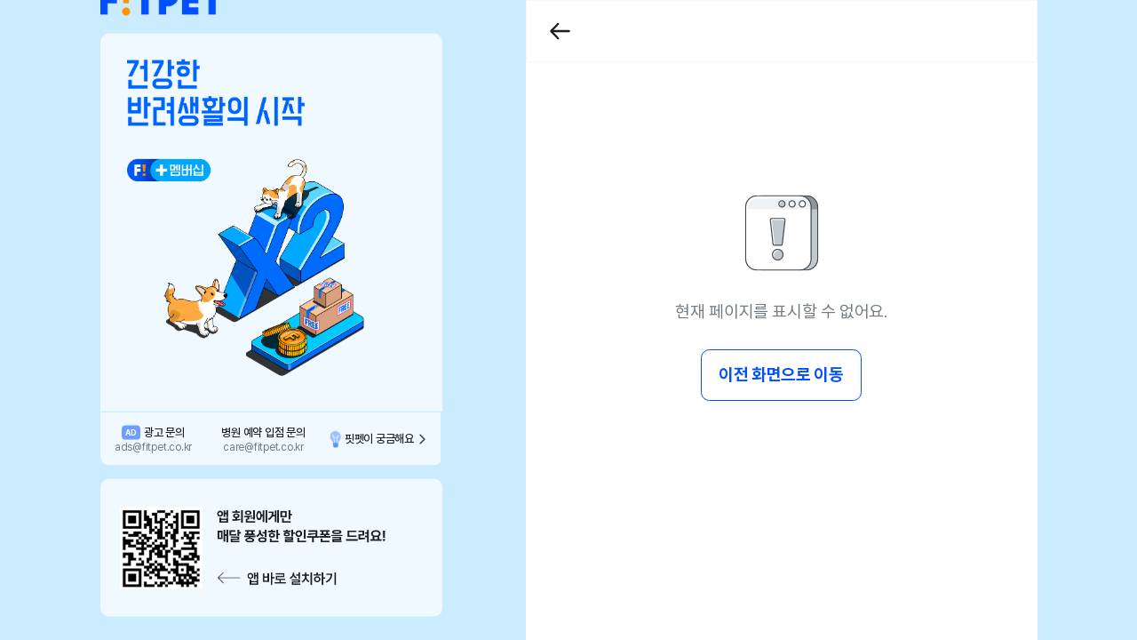

--- FILE ---
content_type: text/html; charset=utf-8
request_url: https://hospital.fitpetmall.com/hospitals/902
body_size: 5994
content:
<!DOCTYPE html><html><head><title>핏펫 건강관리/동물병원 서비스</title><meta charSet="utf-8"/><meta name="description" content="핏펫 동물병원에서 고양이친화, 건강검진, 중성화수술, 치과, 슬개골탈구, 심장, 피부치료, 안과, 노령동물, 특수동물, 수술까지 진료가능한 근처 동물병원 예약하고 방문하세요. 핏펫 건강관리에선 반려동물을 잘 돌보기 위한 다양한 정보를 제공하고 있습니다."/><meta name="keywords" content="동물병원, 펫보험, 반려동물건강정보, 건강수첩, 반려동물커뮤니티"/><meta name="author" content="핏펫"/><meta name="viewport" content="initial-scale=1.0, width=device-width, maximum-scale=1, viewport-fit=cover"/><meta name="referrer" content="no-referrer-when-downgrade"/><meta name="naver-site-verification" content="02b17e6321686ba261615c9440295b4e22a08ae7"/><meta name="google-site-verification" content="SiUOEoYj7uBZGuBaKPx38gdiECCgW0hNm0205PKdy6g"/><meta property="og:type" content="website"/><meta property="og:image:width" content="1200"/><meta property="og:image:height" content="630"/><meta property="og:site_name" content="핏펫 건강관리/동물병원 서비스"/><meta property="og:locale" content="ko_KR"/><meta property="og:url" content="https://hospital.fitpetmall.com/hospitals/902"/><meta name="twitter:card" content="summary_large_image"/><meta name="twitter:url" content="https://hospital.fitpetmall.com/hospitals/902"/><link rel="canonical" href="https://hospital.fitpetmall.com/hospitals/902"/><link rel="icon" href="https://static.fitpetcdn.com/prod/assets/images/favicon.ico" type="image/x-icon"/><script type="text/javascript" src="/js/jsToNative.js?version=1.9"></script><meta name="next-head-count" content="20"/><link rel="preload" href="/_next/static/css/5cafb2864b12507d.css" as="style"/><link rel="stylesheet" href="/_next/static/css/5cafb2864b12507d.css" data-n-g=""/><link rel="preload" href="/_next/static/css/c4bd95b7ba55d3a0.css" as="style"/><link rel="stylesheet" href="/_next/static/css/c4bd95b7ba55d3a0.css" data-n-p=""/><noscript data-n-css=""></noscript><script defer="" nomodule="" src="/_next/static/chunks/polyfills-78c92fac7aa8fdd8.js"></script><script src="/_next/static/chunks/webpack-bcadaea64d64bf0e.js" defer=""></script><script src="/_next/static/chunks/framework-a1e26f5ee29a666d.js" defer=""></script><script src="/_next/static/chunks/main-eaf4803b7ba2b68a.js" defer=""></script><script src="/_next/static/chunks/pages/_app-af8e734ea0685cb0.js" defer=""></script><script src="/_next/static/chunks/2168-c7a38e46b31009bb.js" defer=""></script><script src="/_next/static/chunks/9763-c0ddf101d18caa24.js" defer=""></script><script src="/_next/static/chunks/4988-2ebcdf07752bc6b2.js" defer=""></script><script src="/_next/static/chunks/9206-45fd1e2a01181c36.js" defer=""></script><script src="/_next/static/chunks/9752-886c3002cac9e686.js" defer=""></script><script src="/_next/static/chunks/4729-ed454979b8aaa193.js" defer=""></script><script src="/_next/static/chunks/pages/hospitals/%5BhospitalId%5D-778e2015b26a6de7.js" defer=""></script><script src="/_next/static/yavLO2WJCwb8YrfX3nkgw/_buildManifest.js" defer=""></script><script src="/_next/static/yavLO2WJCwb8YrfX3nkgw/_ssgManifest.js" defer=""></script></head><body><div id="__next"><style data-emotion="css-global 1hq7ycq">*{-webkit-tap-highlight-color:transparent;}html{margin:0;padding:0;color:black;font-family:Pretendard,-apple-system,BlinkMacSystemFont,Segoe UI,Roboto,Oxygen,Ubuntu,Cantarell,Fira Sans,Droid Sans,Helvetica Neue,sans-serif;font-weight:400;letter-spacing:-0.02em;-webkit-font-smoothing:antialiased;-moz-osx-font-smoothing:grayscale;-webkit-text-size-adjust:100%;-moz-text-size-adjust:100%;-ms-text-size-adjust:100%;line-height:1.6;font-size:calc(min(100vw,450px) / 375 * 10);background-color:rgb(203,235,255);}@media screen and (max-width:576px){html{background-color:#fafafa;}}body{margin:0;padding:0;overflow-x:hidden;overflow-y:scroll;}body::-webkit-scrollbar{display:block;}body *::-webkit-scrollbar{display:none;}body div.current-device-provider{max-width:576px;background-color:#FFFFFF;width:100%;height:100vh;position:relative;}body div.current-device-provider >div,body div.current-device-provider header,body div.current-device-provider header>div,body div.current-device-provider header>section,body div.current-device-provider footer{max-width:576px;background-color:#FFFFFF;}@supports (position:fixed){body div.current-device-provider >div,body div.current-device-provider header,body div.current-device-provider header>section{left:auto;}}body div#login-modal-root >section,body div#modal-root >section,body div#bottom-sheet-root >section{max-width:576px;}hr{margin:0;padding:0;}p{margin:0;padding:0;}button{cursor:pointer;-webkit-user-select:none;-moz-user-select:none;-ms-user-select:none;-webkit-user-select:none;-moz-user-select:none;-ms-user-select:none;user-select:none;color:inherit;letter-spacing:inherit;font-family:inherit;-webkit-appearance:none;-moz-appearance:none;-ms-appearance:none;appearance:none;background:none;box-shadow:none;border:0;border-radius:0;margin:0;padding:0;}button *{position:relative;}button:focus{outline:none;}input{color:inherit;letter-spacing:inherit;font-family:inherit;-webkit-appearance:none;-moz-appearance:none;-ms-appearance:none;appearance:none;background:none;box-shadow:none;border:0;border-radius:0;margin:0;padding:0;}input::-ms-clear{display:none;}input::-webkit-search-cancel-button{display:none;}input:focus{outline:none;}ul{list-style-type:none;margin:0;padding:0;}li{line-height:initial;}em{font-style:normal;}a{color:inherit;letter-spacing:inherit;font-family:inherit;cursor:pointer;}a:link,a:visited{-webkit-text-decoration:none;text-decoration:none;}h1,h2,h3,h4,button,input,p,span{letter-spacing:-0.02em;}*{margin:0;padding:0;box-sizing:border-box;-ms-overflow-style:none;font-size:inherit;scrollbar-width:none;}* .a11y{position:absolute;width:1px;height:1px;margin:-1px;padding:0;border:0;border-radius:0;clip:rect(0,0,0,0);}*:focus{outline:none;-ms-touch-action:manipulation;touch-action:manipulation;}#__next{width:100%;}#__next>.current-device-provider{position:relative;width:100%;}img{border:none;}</style><style data-emotion="css 1hyoz7m">.css-1hyoz7m{display:-webkit-box;display:-webkit-flex;display:-ms-flexbox;display:flex;-webkit-flex-direction:row;-ms-flex-direction:row;flex-direction:row;-webkit-align-items:center;-webkit-box-align:center;-ms-flex-align:center;align-items:center;-webkit-box-pack:center;-ms-flex-pack:center;-webkit-justify-content:center;justify-content:center;}</style><div class="css-1hyoz7m ewt00km0"><style data-emotion="css 1x75evo">.css-1x75evo{width:385px;margin-right:94px;}@media screen and (max-width:1200px){.css-1x75evo{display:none;}}</style><div class="css-1x75evo ewt00km1"><style data-emotion="css 1yip0z">.css-1yip0z{position:fixed;width:385px;top:47%;-webkit-transform:translateY(-50%);-moz-transform:translateY(-50%);-ms-transform:translateY(-50%);transform:translateY(-50%);}</style><div class="css-1yip0z ewt00km2"><style data-emotion="css 8atqhb">.css-8atqhb{width:100%;}</style><div class="css-8atqhb e11c6cfn0"><style data-emotion="css 11dqbsu">.css-11dqbsu{display:-webkit-box;display:-webkit-flex;display:-ms-flexbox;display:flex;cursor:pointer;}</style><div class="css-11dqbsu e11c6cfn1"><style data-emotion="css 1celc77">.css-1celc77{height:2.9rem;}</style><img src="/images/widget_fitpet_logo.png" alt="widget_fitpet_logo" class="css-1celc77 e11c6cfn2"/></div><style data-emotion="css 1clexj8">.css-1clexj8{font-size:0;border-radius:10px 10px 0 0;margin-top:20px;width:100%;cursor:pointer;}</style><div class="css-1clexj8 e11c6cfn3"><style data-emotion="css 6jrdpz">.css-6jrdpz{width:100%;height:100%;object-fit:cover;}</style><img src="/images/widget_content.png" alt="widget_content" class="css-6jrdpz e11c6cfn14"/></div><style data-emotion="css k75p9n">.css-k75p9n{display:-webkit-box;display:-webkit-flex;display:-ms-flexbox;display:flex;-webkit-column-gap:1px;column-gap:1px;border-radius:0 0 10px 10px;margin-bottom:15px;margin-top:1px;overflow:hidden;height:60px;}</style><div class="css-k75p9n e11c6cfn4"><style data-emotion="css n1qltg">.css-n1qltg{display:-webkit-box;display:-webkit-flex;display:-ms-flexbox;display:flex;-webkit-align-items:center;-webkit-box-align:center;-ms-flex-align:center;align-items:center;-webkit-box-pack:center;-ms-flex-pack:center;-webkit-justify-content:center;justify-content:center;-webkit-flex-direction:column;-ms-flex-direction:column;flex-direction:column;background-color:rgba(255,255,255,0.7);width:120px;}</style><div class="css-n1qltg e11c6cfn6"><style data-emotion="css fso7p0">.css-fso7p0{font-size:13px;font-weight:500;line-height:18px;color:#1B1E21;display:-webkit-box;display:-webkit-flex;display:-ms-flexbox;display:flex;-webkit-align-items:center;-webkit-box-align:center;-ms-flex-align:center;align-items:center;}</style><div class="css-fso7p0 e11c6cfn9"><style data-emotion="css m9w3jf">.css-m9w3jf{font-size:9px;font-weight:600;line-height:14px;color:#FFFFFF;padding:1px 4px;border-radius:4px;background-color:#6E9EFF;margin-right:4px;}</style><div class="css-m9w3jf e11c6cfn10">AD</div>광고 문의</div><style data-emotion="css 1qockwf">.css-1qockwf{font-size:12px;font-weight:400;line-height:15px;color:#727A82;}</style><div class="css-1qockwf e11c6cfn11">ads@fitpet.co.kr</div></div><style data-emotion="css 1gd4ob9">.css-1gd4ob9{display:-webkit-box;display:-webkit-flex;display:-ms-flexbox;display:flex;-webkit-align-items:center;-webkit-box-align:center;-ms-flex-align:center;align-items:center;-webkit-box-pack:center;-ms-flex-pack:center;-webkit-justify-content:center;justify-content:center;-webkit-flex-direction:column;-ms-flex-direction:column;flex-direction:column;background-color:rgba(255,255,255,0.7);width:128px;}</style><div class="css-1gd4ob9 e11c6cfn7"><div class="css-fso7p0 e11c6cfn9">병원 예약 입점 문의</div><div class="css-1qockwf e11c6cfn11">care@fitpet.co.kr</div></div><style data-emotion="css cxfm80">.css-cxfm80{display:-webkit-box;display:-webkit-flex;display:-ms-flexbox;display:flex;-webkit-align-items:center;-webkit-box-align:center;-ms-flex-align:center;align-items:center;-webkit-box-pack:center;-ms-flex-pack:center;-webkit-justify-content:center;justify-content:center;-webkit-flex-direction:column;-ms-flex-direction:column;flex-direction:column;background-color:rgba(255,255,255,0.7);width:135px;}</style><div class="css-cxfm80 e11c6cfn8"><button type="button"><div class="css-fso7p0 e11c6cfn9"><style data-emotion="css 1b06rn6">.css-1b06rn6{margin-right:4px;width:13px;display:-webkit-box;display:-webkit-flex;display:-ms-flexbox;display:flex;-webkit-align-items:center;-webkit-box-align:center;-ms-flex-align:center;align-items:center;}</style><div class="css-1b06rn6 e11c6cfn13"><img src="/images/widget_blub.png" alt="widget_blub" class="css-6jrdpz e11c6cfn14"/></div>핏펫이 궁금해요<i style="color:#42494F;display:flex;width:1.6rem;height:1.6rem"><svg viewBox="0 0 24 24" fill="none" xmlns="http://www.w3.org/2000/svg" width="1.6rem" height="1.6rem" style="overflow:visible"><path fill-rule="evenodd" clip-rule="evenodd" d="M8.293 18.707a1 1 0 001.414 0l6-6a1 1 0 000-1.414l-6-6a1 1 0 00-1.414 1.414L13.586 12l-5.293 5.293a1 1 0 000 1.414z" fill="currentColor"></path></svg></i></div></button></div></div><style data-emotion="css kxxh88">.css-kxxh88{border-radius:10px;font-size:0;}</style><div class="css-kxxh88 e11c6cfn12"><img src="/images/widget_qr_code.png" alt="widget_qr_code" class="css-6jrdpz e11c6cfn14"/></div></div></div></div><div class="current-device-provider" data-pathname="/hospitals/[hospitalId]"><div class="current-device-background"></div><style data-emotion="css 10u2ywp">.css-10u2ywp{display:-webkit-box;display:-webkit-flex;display:-ms-flexbox;display:flex;-webkit-box-pack:center;-ms-flex-pack:center;-webkit-justify-content:center;justify-content:center;-webkit-align-items:center;-webkit-box-align:center;-ms-flex-align:center;align-items:center;padding:1.8rem 1.6rem;position:relative;height:5.8rem;box-sizing:border-box;border:0.1rem solid #F4F7FA;}</style><header class="css-10u2ywp evyic8e3"><style data-emotion="css 17uemo7">.css-17uemo7{position:absolute;left:2rem;}</style><button class="css-17uemo7 evyic8e4"><i style="color:#1B1E21;display:flex;width:2.3rem;height:2.3rem"><svg viewBox="0 0 24 24" fill="none" xmlns="http://www.w3.org/2000/svg" width="2.3rem" height="2.3rem" style="overflow:visible"><path d="M10 19l-7-7 7-7M4 12h17" stroke="currentColor" stroke-width="2" stroke-linecap="round" stroke-linejoin="round"></path></svg></i></button></header><style data-emotion="css 15hftrj">.css-15hftrj{display:-webkit-box;display:-webkit-flex;display:-ms-flexbox;display:flex;-webkit-flex-direction:column;-ms-flex-direction:column;flex-direction:column;-webkit-align-items:center;-webkit-box-align:center;-ms-flex-align:center;align-items:center;margin-top:12rem;}</style><div class="css-15hftrj evyic8e0"><i style="display:flex;width:8rem;height:8rem"><svg viewBox="0 0 81 80" fill="none" xmlns="http://www.w3.org/2000/svg" width="8rem" height="8rem" style="overflow:visible"><g clip-path="url(#ic_error_svg__clip0_6154_73685)"><path d="M64.129 4.785H23.12c-5.867 0-10.59 4.79-10.59 10.666v49.095c0 5.91 4.757 10.666 10.59 10.666H64.13c5.867 0 10.59-4.791 10.59-10.666V15.45c.035-5.874-4.722-10.665-10.59-10.665z" fill="#C2C8CF"></path><path d="M74.754 15.45c0-5.91-4.758-10.665-10.59-10.665H23.12c-5.867 0-10.59 4.79-10.59 10.665v2.134H74.72l.035-2.133z" fill="#8C949C"></path><path d="M64.129 4.785H23.12c-5.867 0-10.59 4.79-10.59 10.666v49.095c0 5.91 4.757 10.666 10.59 10.666H64.13c5.867 0 10.59-4.791 10.59-10.666V15.45c.035-5.874-4.722-10.665-10.59-10.665z" stroke="#42494F" stroke-linecap="round" stroke-linejoin="round"></path><path d="M57.879 4.785H16.87c-5.867 0-10.59 4.79-10.59 10.666v49.095c0 5.91 4.757 10.666 10.59 10.666H57.88c5.867 0 10.59-4.791 10.59-10.666V15.45c.035-5.874-4.722-10.665-10.59-10.665z" fill="#fff"></path><path d="M65.587 8.109a8.597 8.597 0 00-3.68-.804H17.287c-4.86 0-8.82 3.986-8.82 8.882v1.433h60v-2.133a10.546 10.546 0 00-2.881-7.378z" fill="#EEF1F5"></path><path d="M8.469 16.185c0-4.896 3.958-8.882 8.82-8.882h44.617c1.32 0 2.57.28 3.68.804a10.495 10.495 0 00-7.707-3.322H16.837c-5.868 0-10.59 4.79-10.59 10.666v2.133h2.222v-1.4z" fill="#fff"></path><path d="M57.879 4.785H16.87c-5.867 0-10.59 4.79-10.59 10.666v49.095c0 5.91 4.757 10.666 10.59 10.666H57.88c5.867 0 10.59-4.791 10.59-10.666V15.45c.035-5.874-4.722-10.665-10.59-10.665z" stroke="#42494F" stroke-linecap="round" stroke-linejoin="round"></path><path d="M40.76 15.452a2.96 2.96 0 002.952-2.972 2.96 2.96 0 00-2.952-2.972 2.96 2.96 0 00-2.95 2.972 2.96 2.96 0 002.95 2.972zM50.413 15.452a2.96 2.96 0 002.952-2.972 2.96 2.96 0 00-2.952-2.972 2.96 2.96 0 00-2.951 2.972c0 1.644 1.354 2.972 2.951 2.972zM60.1 15.452a2.96 2.96 0 002.952-2.972 2.96 2.96 0 00-2.951-2.972 2.96 2.96 0 00-2.952 2.972 2.96 2.96 0 002.952 2.972z" fill="#fff"></path><path d="M41.629 60.386a4.914 4.914 0 00-.972-2.972 5.125 5.125 0 00-2.605-.734c-2.777 0-5.034 2.273-5.034 5.07 0 1.12.347 2.133.972 2.972a5.126 5.126 0 002.604.735c2.778.035 5.035-2.273 5.035-5.07zM40.969 50.246l2.57-22.555H31.836a.624.624 0 00-.625.7l2.639 23.114h5.694c.73 0 1.354-.525 1.424-1.259z" fill="#C2C8CF"></path><path d="M39.719 51.785h-6.007c-.73 0-1.32-.525-1.424-1.259l-2.57-22.66a1.403 1.403 0 011.39-1.573h11.146c.833 0 1.493.734 1.423 1.573l-2.604 22.66c-.035.734-.66 1.259-1.354 1.259v0zm-2.986 3.812c-2.778 0-5.035 2.273-5.035 5.07s2.257 5.07 5.035 5.07 5.035-2.273 5.035-5.07-2.258-5.07-5.035-5.07z" stroke="#42494F" stroke-miterlimit="10"></path><path d="M43.712 12.481a2.83 2.83 0 00-.521-1.678 3.144 3.144 0 00-1.389-.35 2.96 2.96 0 00-2.951 2.972c0 .63.173 1.19.52 1.679.417.21.903.35 1.39.35a2.96 2.96 0 002.95-2.973z" fill="#C2C8CF"></path><path d="M53.364 12.481a2.83 2.83 0 00-.52-1.678 3.144 3.144 0 00-1.39-.35 2.96 2.96 0 00-2.95 2.972c0 .63.208 1.19.52 1.679.417.21.903.35 1.39.35a2.96 2.96 0 002.95-2.973z" fill="#EEF1F5"></path><path d="M63.052 12.481c0-.63-.208-1.189-.52-1.678a3.144 3.144 0 00-1.39-.35 2.96 2.96 0 00-2.951 2.972c0 .63.208 1.19.52 1.679.417.21.904.35 1.39.35a2.96 2.96 0 002.951-2.973z" fill="#FAFBFD"></path><path d="M40.76 15.452a2.96 2.96 0 002.952-2.972 2.96 2.96 0 00-2.952-2.972 2.96 2.96 0 00-2.95 2.972 2.96 2.96 0 002.95 2.972zM50.413 15.452a2.96 2.96 0 002.952-2.972 2.96 2.96 0 00-2.952-2.972 2.96 2.96 0 00-2.951 2.972c0 1.644 1.354 2.972 2.951 2.972zM60.1 15.452a2.96 2.96 0 002.952-2.972 2.96 2.96 0 00-2.951-2.972 2.96 2.96 0 00-2.952 2.972 2.96 2.96 0 002.952 2.972z" stroke="#42494F" stroke-miterlimit="10"></path></g><defs><clipPath id="ic_error_svg__clip0_6154_73685"><path fill="#fff" transform="translate(5.5 4)" d="M0 0h70v72H0z"></path></clipPath></defs></svg></i><style data-emotion="css 161akm4">.css-161akm4{font-weight:400;font-size:1.6rem;line-height:2.2rem;margin:2.4rem 0;text-align:center;color:#727A82;}</style><p class="css-161akm4 evyic8e1">현재 페이지를 표시할 수 없어요.</p><div class="css-0 evyic8e2"><style data-emotion="css 133xkm">.css-133xkm{box-sizing:border-box;word-break:keep-all;display:-webkit-box;display:-webkit-flex;display:-ms-flexbox;display:flex;-webkit-box-pack:center;-ms-flex-pack:center;-webkit-justify-content:center;justify-content:center;-webkit-align-items:center;-webkit-box-align:center;-ms-flex-align:center;align-items:center;outline:none;width:100%;height:4.8rem;padding:1.3rem 1.6rem;font-size:1.6rem;line-height:2rem;text-align:center;letter-spacing:-0.02em;border-radius:0.8rem;background-color:#FFFFFF;border:0.1rem solid #0050FF;font-weight:700;color:#0050FF;}.css-133xkm:active{-webkit-filter:brightness(90%);filter:brightness(90%);}.css-133xkm:disabled{color:#FFFFFF;background:#C2C8CF;border:0.1rem solid #C2C8CF;pointer-events:none;}</style><button class="css-133xkm e14808qx0">이전 화면으로 이동</button></div></div><div id="bottom-sheet-root"></div><div id="login-modal-root"></div><div id="modal-root"></div><style data-emotion="css 1bertq5">.css-1bertq5{position:fixed;left:50%;-webkit-transform:translate(-50%);-moz-transform:translate(-50%);-ms-transform:translate(-50%);transform:translate(-50%);width:calc(100% - 32px);max-width:calc(576px - 32px);z-index:401;bottom:calc(env(safe-area-inset-bottom) + 2.6rem);}@media screen and (min-width:1200px){.css-1bertq5{left:calc(50vw + 240px);}}</style><section height="26" class="css-1bertq5 e1b8dajj0"><style data-emotion="css 1jke4yk">.css-1jke4yk{position:relative;width:100%;}</style><div class="css-1jke4yk e1b8dajj1"></div></section><div role="region" aria-label="Notifications (F8)" tabindex="-1" style="pointer-events:none"><ol tabindex="-1" class="absolute inset-x-0 bottom-0 z-[100] flex max-h-screen w-full flex-col gap-[0.8rem] p-[1.6rem]" style="z-index:401"></ol></div><style data-emotion="css 9ij92x">.css-9ij92x{position:fixed;left:50%;-webkit-transform:translate(-50%);-moz-transform:translate(-50%);-ms-transform:translate(-50%);transform:translate(-50%);width:calc(100% - 32px);max-width:calc(576px - 32px);bottom:calc(env(safe-area-inset-bottom) + 2.6rem);z-index:501;}@media screen and (min-width:1200px){.css-9ij92x{left:calc(50vw + 240px);}}</style><section height="26" class="css-9ij92x e11m2gnw0"><div class="css-1jke4yk e11m2gnw1"></div></section><style data-emotion="css 1cyfiex">.css-1cyfiex{position:fixed;left:50%;-webkit-transform:translate(-50%);-moz-transform:translate(-50%);-ms-transform:translate(-50%);transform:translate(-50%);width:calc(100% - 32px);max-width:calc(576px - 32px);bottom:-2000px;-webkit-animation:fadeIn 1s ease-in-out forwards;animation:fadeIn 1s ease-in-out forwards;z-index:300;}@media screen and (min-width:1200px){.css-1cyfiex{left:calc(50vw + 240px);}}@-webkit-keyframes fadeIn{0%{bottom:-2000px;}100%{bottom:calc(env(safe-area-inset-bottom) + 26px);}}@keyframes fadeIn{0%{bottom:-2000px;}100%{bottom:calc(env(safe-area-inset-bottom) + 26px);}}</style><section class="css-1cyfiex"><div class="css-1jke4yk"></div></section></div></div></div><script id="__NEXT_DATA__" type="application/json">{"props":{"pageProps":{"dehydratedState":{"mutations":[],"queries":[]},"data":{"hospitalId":902},"_sentryTraceData":"3cf0f6b7682b45c2bad479aac534ed35-b258ec73454cd2df-1","_sentryBaggage":"sentry-environment=production,sentry-release=804bf8ad5b003b818e5a8ba8d62636a3113bc47a,sentry-public_key=259580dd86c64773993f70eba3c91760,sentry-trace_id=3cf0f6b7682b45c2bad479aac534ed35,sentry-sample_rate=1,sentry-transaction=%2Fhospitals%2F%5BhospitalId%5D,sentry-sampled=true"},"__N_SSP":true},"page":"/hospitals/[hospitalId]","query":{"hospitalId":"902"},"buildId":"yavLO2WJCwb8YrfX3nkgw","isFallback":false,"isExperimentalCompile":false,"gssp":true,"scriptLoader":[]}</script></body></html>

--- FILE ---
content_type: text/css; charset=utf-8
request_url: https://hospital.fitpetmall.com/_next/static/css/5cafb2864b12507d.css
body_size: 10841
content:
.tab-components-module_container__DNyoG{width:100%}.tab-components-module_tabsContainer__7VDRl{background-color:var(--fp-color-base-white);display:flex;padding:.8rem 0;position:-webkit-sticky;position:sticky;top:5.6rem;z-index:100}.tab-components-module_tabsList__XoEhS{-ms-overflow-style:none;align-items:center;display:inline-flex;gap:.8rem;min-height:4.6rem;overflow-x:auto;padding:.4rem 1.6rem;position:relative;scrollbar-width:none;width:100%}.tab-components-module_tabsList__XoEhS::-webkit-scrollbar{display:none}.tab-components-module_tabsListScrollable__rdstp{cursor:-webkit-grab;cursor:grab;padding-left:1.6rem;padding-right:1.6rem;-webkit-user-select:none;-moz-user-select:none;user-select:none}.tab-components-module_tabsListDragging__Smf1y{cursor:-webkit-grabbing;cursor:grabbing}.tab-components-module_tab__myx--{align-items:center;background-color:var(--gray-white);border:none;border-radius:2rem;color:var(--gray-700);cursor:pointer;display:flex;flex:0 0 auto;flex-direction:column;gap:.6rem;height:100%;justify-content:center;min-height:3.8rem;padding:0 1.2rem;position:relative;transition:all .2s ease;white-space:nowrap}.tab-components-module_tab__myx--:hover{color:var(--gray-700)}.tab-components-module_tab__myx--[data-state=active]{background-color:var(--gray-black);color:var(--gray-white)}.tab-components-module_tab__myx--:disabled{cursor:not-allowed;opacity:.5}.tab-components-module_tabContainer__kG-7F{display:inline-flex;flex-direction:column;flex-shrink:0;position:relative;white-space:nowrap}.tab-components-module_divider__8-UgR{display:none}.spinner-module_container__rBD7B{height:100%;left:0;top:0;width:100%;z-index:999}.spinner-module_fullScreen__UtjLV{position:fixed}.spinner-module_relative__z7z-H{position:absolute}.spinner-module_loadingSpinner__tbNF9{animation:spinner-module_spin__2uAg- 2s linear infinite;-webkit-animation:spinner-module_spin__2uAg- 2s linear infinite;border-radius:50%;border-top:.2rem solid var(--gray-100);border:.2rem solid var(--gray-100);border-top-color:var(--blue-500);height:2.6rem;left:50%;position:absolute;top:50%;transform:translate(-50%,-50%);width:2.6rem}.spinner-module_fullScreen__UtjLV .spinner-module_loadingSpinner__tbNF9{@media screen and (min-width:576px){left:calc(50vw + 24rem)}}@keyframes spinner-module_spin__2uAg-{0%{transform:translate(-50%,-50%) rotate(0deg)}to{transform:translate(-50%,-50%) rotate(1turn)}}@keyframes skeleton-module_skeleton__fula5{0%{background-color:var(--gray-70)}50%{background-color:var(--gray-100)}to{background-color:var(--gray-70)}}.skeleton-module_skeleton__fula5{animation:skeleton-module_skeleton__fula5 2s linear infinite}.profile-image-module_wrapper__w07a9{border:1px solid var(--gray-50);border-radius:50%;overflow:hidden}.profile-image-module_wrapper__w07a9.profile-image-module_selected__Ez6tl{border:2px solid var(--blue-500)}.profile-image-module_image__stc68{border-radius:50%;height:100%;object-fit:cover;width:100%}.number-input-with-suffix-unit-module_inputContainer__lOmVm{overflow:hidden;position:relative;width:100%}.number-input-with-suffix-unit-module_input__Ev3-k{background-color:var(--gray-white);border:1px solid var(--gray-200);border-radius:6px;padding:16px 36px 16px 16px;width:100%;&:focus{border-color:var(--blue-500);outline:none}}.number-input-with-suffix-unit-module_measureSpan__qkE8U{left:0;opacity:0;overflow:hidden;padding:.25rem .5rem;pointer-events:none;position:absolute;top:0;white-space:pre}.number-input-with-suffix-unit-module_unitLabel__0ajqN{pointer-events:none;position:absolute;right:.5rem;top:50%;transform:translateY(-50%);-webkit-user-select:none;-moz-user-select:none;user-select:none}.number-input-with-suffix-unit-module_clearButton__PgA5h{background-color:var(--gray-white);border:none;cursor:pointer;padding:4px;position:absolute;right:12px;top:50%;transform:translateY(-50%)}.input-text-area-module_container__L16o5{background-color:var(--gray-white);border:1px solid var(--gray-200);border-radius:.6rem;transition:border-color .3s}.input-text-area-module_container__L16o5:focus-within{border-color:var(--blue-500)}.input-text-area-module_textarea__3wuPW{background-color:var(--gray-white);background:transparent;border:none;border-radius:.6rem;display:inline-block;font-size:1.5rem!important;line-height:2rem!important;max-width:100%;outline:none;overflow:auto;padding:1.6rem;position:relative;resize:none;transition:all .3s,height 0s;vertical-align:bottom;width:100%}.input-text-area-module_textarea__3wuPW::placeholder{color:var(--gray-500)}.input-text-area-module_textarea__3wuPW:focus{border:none;box-shadow:none}.input-text-area-module_countContainer__T1X6O{display:flex;justify-content:flex-end;padding:0 1rem .6rem 0}@media (max-width:575px){.input-text-area-module_textarea__3wuPW{font-size:1.3rem!important}}.fitpet-input-module_container__flL8g{width:100%}.fitpet-input-module_inputContainer__pTKqv{position:relative;width:100%}.fitpet-input-module_input__uFSUC{background-color:var(--gray-white);border:1px solid var(--gray-200);border-radius:6px;font-size:1.6rem;font-style:normal;font-weight:400;letter-spacing:-.032rem;line-height:2.2rem;padding:1.6rem;width:100%;&:focus{border-color:var(--blue-500);outline:none}&:disabled{cursor:not-allowed;opacity:.5}}.fitpet-input-module_inputWithLeftIcon__4rRJz{padding-left:4.8rem}.fitpet-input-module_input__uFSUC::placeholder{color:var(--gray-400)}.fitpet-input-module_inputError__4lQgM,.fitpet-input-module_inputError__4lQgM:focus{border-color:#ef4444}.fitpet-input-module_errorMessage__3aY8H{color:#ef4444;font-size:1.2rem;line-height:1.6rem;margin-top:4px}.fitpet-input-module_leftIcon__pgUaz{background-color:var(--gray-white);left:1.6rem;position:absolute;top:50%;transform:translateY(-50%);z-index:1}.fitpet-input-module_clearButton__YFXg-{background:none;border:none;cursor:pointer;padding:4px;position:absolute;right:1.2rem;top:50%;transform:translateY(-50%)}.fitpet-input-module_rightIcon__hx3Y0{background-color:var(--gray-white);position:absolute;right:1.2rem;top:50%;transform:translateY(-50%)}.fitpet-accordion-module_itemContainer__jfBAB{border-bottom:1px solid var(--global-color-gray-100)}.fitpet-accordion-module_itemContainer__jfBAB:last-child{border-bottom:none}.fitpet-accordion-module_triggerContainer__ClFw7{align-items:center;cursor:pointer;display:flex;justify-content:space-between;padding:1.6rem}.fitpet-accordion-module_triggerContent__YLiHm{flex:1 1}.fitpet-accordion-module_iconButton__ak-Ea{align-items:center;background:none;border:none;cursor:pointer;display:flex;justify-content:center;padding:0}.fitpet-accordion-module_contentWrapper__PDwwX{height:0;max-height:0;overflow:hidden}.fitpet-accordion-module_expanded__YcnkC{height:auto}.checkbox-module_checkbox__vy9Vj{align-items:center;cursor:pointer;display:inline-flex;font-size:1.4rem;gap:.8rem;line-height:1.4;transition:all .2s ease;-webkit-user-select:none;-moz-user-select:none;user-select:none}.checkbox-module_checkbox__vy9Vj:hover:not(.checkbox-module_disabled__xQhM8){opacity:.8}.checkbox-module_checkbox__vy9Vj.checkbox-module_disabled__xQhM8{cursor:not-allowed;opacity:.6}.checkbox-module_checkbox__vy9Vj.checkbox-module_error__nWTIG .checkbox-module_iconWrapper__rxsqx{border-color:var(--red-500)}.checkbox-module_input__hZ7Mt{clip:rect(0 0 0 0);border:0;-webkit-clip-path:inset(50%);clip-path:inset(50%);height:1px;margin:-1px;overflow:hidden;padding:0;position:absolute;white-space:nowrap;width:1px}.checkbox-module_iconWrapper__rxsqx{align-items:center;display:inline-flex;flex-shrink:0;justify-content:center;transition:all .2s ease}.checkbox-module_label__vwVGt{color:var(--gray-900);font-size:1.4rem;line-height:1.4;transition:color .2s ease}.checkbox-module_disabled__xQhM8 .checkbox-module_label__vwVGt{color:var(--gray-400)}.checkbox-module_error__nWTIG .checkbox-module_label__vwVGt{color:var(--red-500)}.checkbox-module_small__Q2u2H .checkbox-module_label__vwVGt{font-size:1.2rem}.checkbox-module_large__r5J06 .checkbox-module_label__vwVGt{font-size:1.6rem}.checkbox-group-module_group__SUh4c{align-items:flex-start;display:flex;flex-direction:row;flex-wrap:wrap;gap:1.2rem}.checkbox-group-module_group__SUh4c.checkbox-group-module_vertical__dCdEa{flex-direction:column;gap:1rem}.checkbox-group-module_group__SUh4c.checkbox-group-module_disabled__kvORX{opacity:.6;pointer-events:none}.checkbox-group-module_small__TKpmZ{gap:.8rem}.checkbox-group-module_large__et4F4{gap:1.6rem}@media (max-width:768px){.checkbox-group-module_group__SUh4c{gap:1rem}.checkbox-group-module_group__SUh4c.checkbox-group-module_vertical__dCdEa{gap:.8rem}}.button-toggle-group-module_container__zmRL3{background-color:var(--white);border:1px solid var(--gray-200);border-radius:.8rem;display:flex;overflow:hidden}.button-toggle-group-module_item__VT1-v{background:none;border:none;cursor:pointer;flex:1 1;font-size:1.6rem;font-weight:500;letter-spacing:-.032rem;line-height:2.2rem;outline:none;padding:1.4rem 0;text-align:center;transition:all .2s ease-in-out}.button-toggle-group-module_item__VT1-v:focus-visible{outline:2px solid var(--blue-500);outline-offset:-2px}.button-toggle-group-module_item__VT1-v:disabled{cursor:not-allowed;opacity:.5}.button-toggle-group-module_itemFirst__rwGDx{border-radius:.8rem 0 0 .8rem;border-right:1px solid var(--gray-200)}.button-toggle-group-module_itemFirst__rwGDx.button-toggle-group-module_selected__foNrJ{border-right:1px solid var(--blue-500);border:1px solid var(--blue-500)}.button-toggle-group-module_itemLast__3VUJL{border-radius:0 .8rem .8rem 0}.button-toggle-group-module_itemLast__3VUJL.button-toggle-group-module_selected__foNrJ{border:1px solid var(--blue-500)}.button-toggle-group-module_itemMiddle__tHSfr{border-radius:0;border-right:1px solid var(--gray-200)}.button-toggle-group-module_itemMiddle__tHSfr.button-toggle-group-module_selected__foNrJ{border-right:1px solid var(--blue-500);border:1px solid var(--blue-500)}.button-toggle-group-module_itemOnly__8GwFm{border-radius:.8rem}.button-toggle-group-module_itemOnly__8GwFm.button-toggle-group-module_selected__foNrJ{border:1px solid var(--blue-500)}.button-toggle-group-module_selected__foNrJ{background-color:var(--blue-50);color:var(--blue-500);font-weight:700;position:relative;z-index:1}.button-toggle-group-module_unselected__tXsZ5{background-color:var(--white);color:var(--gray-700)}.button-toggle-group-module_unselected__tXsZ5:hover:not(:disabled){background-color:var(--gray-50)}.button-toggle-group-module_selectedLeft__yyf-O{border-radius:.8rem 0 0 .8rem;border-right:1px solid var(--blue-500)}.button-toggle-group-module_selectedLeft__yyf-O,.button-toggle-group-module_selectedRight__crL35{background-color:var(--blue-50);border:1px solid var(--blue-500);color:var(--blue-500);font-weight:700}.button-toggle-group-module_selectedRight__crL35{border-radius:0 .8rem .8rem 0}.button-toggle-group-module_selectedMiddle__9eWkL{background-color:var(--blue-50);border-radius:0;border-right:1px solid var(--blue-500);border:1px solid var(--blue-500);color:var(--blue-500);font-weight:700}.button-toggle-group-module_unselectedLeft__GnGsa{background-color:var(--white);border-radius:.8rem 0 0 .8rem;border-right:1px solid var(--gray-200);color:var(--gray-700)}.button-toggle-group-module_unselectedRight__5jMYn{background-color:var(--white);border-radius:0 .8rem .8rem 0;color:var(--gray-700)}.button-toggle-group-module_unselectedMiddle__Yv-NI{background-color:var(--white);border-radius:0;border-right:1px solid var(--gray-200);color:var(--gray-700)}.tab-base-module_variables__EW4q2{--gray-black:#000;--gray-white:#fff;--gray-300:#d1d5db;--gray-500:#6b7280;--gray-700:#374151;--gray-900:#111827;--red-500:#ef4444}.tab-base-module_base__5fVR7{align-items:center;background-color:var(--gray-white);display:flex;flex:1 1;flex-direction:column;gap:.6rem;height:100%;justify-content:center;padding:0 1.2rem;position:relative}.tab-base-module_round__wCZrB{border-radius:2rem;color:var(--gray-700);min-height:3.8rem}.tab-base-module_round__wCZrB[data-state=active]{background-color:var(--gray-black);color:var(--gray-white)}.tab-base-module_bar__SiE-S{color:var(--gray-500);min-height:5.1rem}.tab-base-module_bar__SiE-S[data-state=active]{color:var(--gray-900)}.tab-base-module_expanded__xxqIW{align-items:center;background-color:var(--gray-white);color:var(--gray-500);display:flex;flex-shrink:0;height:6rem;justify-content:center;padding:.8rem 1.2rem}.tab-base-module_expanded__xxqIW[data-state=active]{color:var(--gray-900)}.tab-base-module_dot__8FhY6{background-color:var(--red-500);border-radius:9999px;height:.4rem;position:absolute;right:-.8rem;top:0;width:.4rem}.tab-base-module_divider__pFLwB{background-color:var(--gray-white);border-color:transparent;border-radius:.2rem;bottom:0;height:.2rem;left:0;position:absolute;right:0}.tab-base-module_divider__pFLwB[data-state=active]{background-color:var(--gray-900)}.tab-base-module_container__-MjNO{display:inline-flex;flex-direction:column;flex-shrink:0;position:relative;white-space:nowrap}.tab-base-module_count__BFJZu{color:var(--gray-300)}.tab-base-module_skeletonContainer__UEFOq{display:flex;justify-content:center;position:relative}.tab-base-module_roundSkeletonContainer__KOsr8{padding:0}.tab-base-module_skeletonWithCount__jSiAq{bottom:.7rem;position:relative;width:100%}.modal-base-module_modalWrapper__qElAI{align-items:center;display:flex;height:100vh;justify-content:center;max-width:576px;padding:0 2.8rem;position:fixed;top:0;width:100%;z-index:1000}.modal-base-module_modalBody__1Nvy0{background-color:#fff;border-radius:1.6rem;width:min(100%,394px);z-index:2}.modal-base-module_modalContent__pBHH2{padding:4rem 1.6rem 2.4rem}.modal-base-module_modalTitle__e-yMj{display:flex;justify-content:center;margin:0 1.6rem;text-align:center;white-space:pre-wrap}.modal-base-module_modalSubTitle__k6T7Y{display:flex;justify-content:center;margin:1.6rem 1.6rem 0;text-align:center;white-space:pre-wrap}.modal-base-module_modalFooter__POP3L{padding:1.6rem 1.6rem 2.4rem}.modal-base-module_modalOverlay__vzUlK{background-color:rgba(0,0,0,.5);height:100%;max-width:576px;position:absolute;top:0;width:100%}.action-modal-module_modalTitle__HEhby{display:flex;font-size:1.8rem;font-weight:700;justify-content:center;line-height:2.6rem;padding:4rem 3.2rem 0}.action-modal-module_modalSubTitle__1eHD8{color:#42494f;display:flex;font-size:1.4rem;font-weight:400;justify-content:center;line-height:2rem;padding:1.6rem 3.2rem 0}.action-modal-module_modalFooter__abOLV{padding:4rem 1.6rem 2.4rem}.action-modal-module_modalButton__kzl9Z{background-color:#0050ff;border-radius:.8rem;color:#fff;font-size:1.6rem;font-weight:700;line-height:2.2rem;padding:1.3rem 1.6rem;width:100%}.action-modal-module_modalButtonHorizontalContainer__HvZzM{display:flex;gap:.4rem;justify-content:space-between}.action-modal-module_modalButtonVerticalContainer__bAPxR{align-items:center;display:flex;flex-direction:column;gap:.8rem;justify-content:space-between}.action-modal-module_horizontalCancelButton__gYaZd{background-color:#fff;border:1px solid #c2c8cf;border-radius:.8rem;color:#1b1e21;font-size:1.6rem;font-weight:500;line-height:2.2rem;padding:1.3rem 1.6rem;width:100%}.action-modal-module_horizontalOkButton__fuB87,.action-modal-module_verticalOkButton__yFzV3{background-color:#0050ff;border-radius:.8rem;color:#fff;font-size:1.6rem;font-weight:700;line-height:2.2rem;padding:1.3rem 1.6rem;width:100%}.action-modal-module_verticalCancelButton__mNBCX{color:#727a82;font-size:1.6rem;font-weight:400;line-height:2.2rem;padding:1.2rem 2rem;width:-moz-fit-content;width:fit-content}@import url("https://cdn.jsdelivr.net/gh/orioncactus/pretendard@v1.3.9/dist/web/variable/pretendardvariable-dynamic-subset.min.css");/*! tailwindcss v3.4.10 | MIT License | https://tailwindcss.com*/*,:after,:before{border:0 solid #e5e7eb;box-sizing:border-box}:after,:before{--tw-content:""}:host,html{-webkit-text-size-adjust:100%;font-feature-settings:normal;-webkit-tap-highlight-color:transparent;font-family:ui-sans-serif,system-ui,sans-serif,Apple Color Emoji,Segoe UI Emoji,Segoe UI Symbol,Noto Color Emoji;font-variation-settings:normal;line-height:1.5;-moz-tab-size:4;tab-size:4}body{line-height:inherit;margin:0}hr{border-top-width:1px;color:inherit;height:0}abbr:where([title]){-webkit-text-decoration:underline dotted;text-decoration:underline dotted}h1,h2,h3,h4,h5,h6{font-size:inherit;font-weight:inherit}a{color:inherit;text-decoration:inherit}b,strong{font-weight:bolder}code,kbd,pre,samp{font-feature-settings:normal;font-family:ui-monospace,SFMono-Regular,Menlo,Monaco,Consolas,Liberation Mono,Courier New,monospace;font-size:1em;font-variation-settings:normal}small{font-size:80%}sub,sup{font-size:75%;line-height:0;position:relative;vertical-align:baseline}sub{bottom:-.25em}sup{top:-.5em}table{border-collapse:collapse;border-color:inherit;text-indent:0}button,input,optgroup,select,textarea{font-feature-settings:inherit;color:inherit;font-family:inherit;font-size:100%;font-variation-settings:inherit;font-weight:inherit;letter-spacing:inherit;line-height:inherit;margin:0;padding:0}button,select{text-transform:none}button,input:where([type=button]),input:where([type=reset]),input:where([type=submit]){-webkit-appearance:button;background-color:transparent;background-image:none}:-moz-focusring{outline:auto}:-moz-ui-invalid{box-shadow:none}progress{vertical-align:baseline}::-webkit-inner-spin-button,::-webkit-outer-spin-button{height:auto}[type=search]{-webkit-appearance:textfield;outline-offset:-2px}::-webkit-search-decoration{-webkit-appearance:none}::-webkit-file-upload-button{-webkit-appearance:button;font:inherit}summary{display:list-item}blockquote,dd,dl,fieldset,figure,h1,h2,h3,h4,h5,h6,hr,p,pre{margin:0}fieldset,legend{padding:0}menu,ol,ul{list-style:none;margin:0;padding:0}dialog{padding:0}textarea{resize:vertical}input::placeholder,textarea::placeholder{color:#9ca3af;opacity:1}[role=button],button{cursor:pointer}:disabled{cursor:default}audio,canvas,embed,iframe,img,object,svg,video{display:block;vertical-align:middle}img,video{height:auto;max-width:100%}[hidden]{display:none}:root{--background:0 0% 100%;--foreground:222.2 84% 4.9%;--card:0 0% 100%;--card-foreground:222.2 84% 4.9%;--popover:0 0% 100%;--popover-foreground:222.2 84% 4.9%;--primary:222.2 47.4% 11.2%;--primary-foreground:210 40% 98%;--secondary:210 40% 96.1%;--secondary-foreground:222.2 47.4% 11.2%;--muted:210 40% 96.1%;--muted-foreground:215.4 16.3% 46.9%;--accent:210 40% 96.1%;--accent-foreground:222.2 47.4% 11.2%;--destructive:0 84.2% 60.2%;--destructive-foreground:210 40% 98%;--border:214.3 31.8% 91.4%;--input:214.3 31.8% 91.4%;--ring:222.2 84% 4.9%;--radius:0.5rem}*{border-color:hsl(var(--border))}:root{--fp-color-base-black:#000;--fp-color-base-white:#fff;--fp-color-base-gray-900:#1b1e21;--fp-color-base-gray-800:#2c3136;--fp-color-base-gray-700:#42494f;--fp-color-base-gray-600:#5a6169;--fp-color-base-gray-500:#727a82;--fp-color-base-gray-400:#8c949c;--fp-color-base-gray-300:#a7aeb5;--fp-color-base-gray-200:#c2c8cf;--fp-color-base-gray-100:#dfe3e8;--fp-color-base-gray-70:#eef1f5;--fp-color-base-gray-50:#f4f7fa;--fp-color-base-gray-30:#fafbfd;--fp-color-base-blue-900:#002999;--fp-color-base-blue-800:#0035a8;--fp-color-base-blue-700:#0041cc;--fp-color-base-blue-600:#0048e3;--fp-color-base-blue-500:#0050ff;--fp-color-base-blue-400:#4580ff;--fp-color-base-blue-300:#6e9eff;--fp-color-base-blue-200:#8fb8ff;--fp-color-base-blue-100:#b2cfff;--fp-color-base-blue-70:#ccdfff;--fp-color-base-blue-50:#e3edff;--fp-color-base-blue-30:#edf4ff;--fp-color-base-red-900:#991f25;--fp-color-base-red-800:#b22b32;--fp-color-base-red-700:#cc313e;--fp-color-base-red-600:#e5404e;--fp-color-base-red-500:#ff5967;--fp-color-base-red-400:#ff737e;--fp-color-base-red-300:#ff99a2;--fp-color-base-red-200:#ffb2b9;--fp-color-base-red-100:#ffcfd3;--fp-color-base-red-70:#ffdde0;--fp-color-base-red-50:#ffedee;--fp-color-base-red-30:#fff5f6;--fp-color-base-yellow-900:#997b0e;--fp-color-base-yellow-700:#deb215;--fp-color-base-yellow-500:#ffd633;--fp-color-base-yellow-300:#ffe880;--fp-color-base-yellow-100:#fff3b2;--fp-color-base-mint-900:#137980;--fp-color-base-mint-800:#188e96;--fp-color-base-mint-700:#1da4ad;--fp-color-base-mint-600:#22b0ba;--fp-color-base-mint-500:#31bec8;--fp-color-base-mint-400:#4ed0d9;--fp-color-base-mint-300:#71dbe3;--fp-color-base-mint-200:#8ee7ed;--fp-color-base-mint-100:#abf0f5;--fp-color-base-mint-70:#c8f7fa;--fp-color-base-mint-50:#e0fdff;--fp-color-base-mint-30:#edfeff;--fp-color-base-orange-900:#bd5500;--fp-color-base-orange-800:#cc5f00;--fp-color-base-orange-700:#e06e02;--fp-color-base-orange-600:#f28100;--fp-color-base-orange-500:#ff9300;--fp-color-base-orange-400:#ffa933;--fp-color-base-orange-300:#ffb44f;--fp-color-base-orange-200:#ffc575;--fp-color-base-orange-100:#ffdcab;--fp-color-base-orange-70:#ffe6c4;--fp-color-base-orange-50:#ffefd9;--fp-color-base-orange-30:#fff7ed}*,:after,:before{--tw-border-spacing-x:0;--tw-border-spacing-y:0;--tw-translate-x:0;--tw-translate-y:0;--tw-rotate:0;--tw-skew-x:0;--tw-skew-y:0;--tw-scale-x:1;--tw-scale-y:1;--tw-pan-x: ;--tw-pan-y: ;--tw-pinch-zoom: ;--tw-scroll-snap-strictness:proximity;--tw-gradient-from-position: ;--tw-gradient-via-position: ;--tw-gradient-to-position: ;--tw-ordinal: ;--tw-slashed-zero: ;--tw-numeric-figure: ;--tw-numeric-spacing: ;--tw-numeric-fraction: ;--tw-ring-inset: ;--tw-ring-offset-width:0px;--tw-ring-offset-color:#fff;--tw-ring-color:rgba(59,130,246,.5);--tw-ring-offset-shadow:0 0 #0000;--tw-ring-shadow:0 0 #0000;--tw-shadow:0 0 #0000;--tw-shadow-colored:0 0 #0000;--tw-blur: ;--tw-brightness: ;--tw-contrast: ;--tw-grayscale: ;--tw-hue-rotate: ;--tw-invert: ;--tw-saturate: ;--tw-sepia: ;--tw-drop-shadow: ;--tw-backdrop-blur: ;--tw-backdrop-brightness: ;--tw-backdrop-contrast: ;--tw-backdrop-grayscale: ;--tw-backdrop-hue-rotate: ;--tw-backdrop-invert: ;--tw-backdrop-opacity: ;--tw-backdrop-saturate: ;--tw-backdrop-sepia: ;--tw-contain-size: ;--tw-contain-layout: ;--tw-contain-paint: ;--tw-contain-style: }::-webkit-backdrop{--tw-border-spacing-x:0;--tw-border-spacing-y:0;--tw-translate-x:0;--tw-translate-y:0;--tw-rotate:0;--tw-skew-x:0;--tw-skew-y:0;--tw-scale-x:1;--tw-scale-y:1;--tw-pan-x: ;--tw-pan-y: ;--tw-pinch-zoom: ;--tw-scroll-snap-strictness:proximity;--tw-gradient-from-position: ;--tw-gradient-via-position: ;--tw-gradient-to-position: ;--tw-ordinal: ;--tw-slashed-zero: ;--tw-numeric-figure: ;--tw-numeric-spacing: ;--tw-numeric-fraction: ;--tw-ring-inset: ;--tw-ring-offset-width:0px;--tw-ring-offset-color:#fff;--tw-ring-color:rgba(59,130,246,.5);--tw-ring-offset-shadow:0 0 #0000;--tw-ring-shadow:0 0 #0000;--tw-shadow:0 0 #0000;--tw-shadow-colored:0 0 #0000;--tw-blur: ;--tw-brightness: ;--tw-contrast: ;--tw-grayscale: ;--tw-hue-rotate: ;--tw-invert: ;--tw-saturate: ;--tw-sepia: ;--tw-drop-shadow: ;--tw-backdrop-blur: ;--tw-backdrop-brightness: ;--tw-backdrop-contrast: ;--tw-backdrop-grayscale: ;--tw-backdrop-hue-rotate: ;--tw-backdrop-invert: ;--tw-backdrop-opacity: ;--tw-backdrop-saturate: ;--tw-backdrop-sepia: ;--tw-contain-size: ;--tw-contain-layout: ;--tw-contain-paint: ;--tw-contain-style: }::backdrop{--tw-border-spacing-x:0;--tw-border-spacing-y:0;--tw-translate-x:0;--tw-translate-y:0;--tw-rotate:0;--tw-skew-x:0;--tw-skew-y:0;--tw-scale-x:1;--tw-scale-y:1;--tw-pan-x: ;--tw-pan-y: ;--tw-pinch-zoom: ;--tw-scroll-snap-strictness:proximity;--tw-gradient-from-position: ;--tw-gradient-via-position: ;--tw-gradient-to-position: ;--tw-ordinal: ;--tw-slashed-zero: ;--tw-numeric-figure: ;--tw-numeric-spacing: ;--tw-numeric-fraction: ;--tw-ring-inset: ;--tw-ring-offset-width:0px;--tw-ring-offset-color:#fff;--tw-ring-color:rgba(59,130,246,.5);--tw-ring-offset-shadow:0 0 #0000;--tw-ring-shadow:0 0 #0000;--tw-shadow:0 0 #0000;--tw-shadow-colored:0 0 #0000;--tw-blur: ;--tw-brightness: ;--tw-contrast: ;--tw-grayscale: ;--tw-hue-rotate: ;--tw-invert: ;--tw-saturate: ;--tw-sepia: ;--tw-drop-shadow: ;--tw-backdrop-blur: ;--tw-backdrop-brightness: ;--tw-backdrop-contrast: ;--tw-backdrop-grayscale: ;--tw-backdrop-hue-rotate: ;--tw-backdrop-invert: ;--tw-backdrop-opacity: ;--tw-backdrop-saturate: ;--tw-backdrop-sepia: ;--tw-contain-size: ;--tw-contain-layout: ;--tw-contain-paint: ;--tw-contain-style: }.container{width:100%}@media (min-width:375px){.container{max-width:375px}}@media (min-width:450px){.container{max-width:450px}}@media (min-width:576px){.container{max-width:576px}}@media (min-width:640px){.container{max-width:640px}}@media (min-width:768px){.container{max-width:768px}}@media (min-width:1024px){.container{max-width:1024px}}@media (min-width:1200px){.container{max-width:1200px}}@media (min-width:1280px){.container{max-width:1280px}}@media (min-width:1536px){.container{max-width:1536px}}.pointer-events-none{pointer-events:none}.pointer-events-auto{pointer-events:auto}.fixed{position:fixed}.absolute{position:absolute}.relative{position:relative}.inset-0{inset:0}.inset-x-0{left:0;right:0}.bottom-0{bottom:0}.left-\[50\%\]{left:50%}.top-\[50\%\]{top:50%}.z-50{z-index:50}.z-\[100\]{z-index:100}.m-auto{margin:auto}.mt-2{margin-top:.5rem}.block{display:block}.flex{display:flex}.inline-flex{display:inline-flex}.table{display:table}.grid{display:grid}.hidden{display:none}.aspect-square{aspect-ratio:1/1}.size-4{height:1rem;width:1rem}.size-8{height:2rem;width:2rem}.size-96{height:24rem;width:24rem}.size-\[1\.6rem\]{height:1.6rem;width:1.6rem}.size-\[2\.4rem\]{height:2.4rem;width:2.4rem}.size-full{height:100%;width:100%}.h-10{height:2.5rem}.h-2{height:.5rem}.h-8{height:2rem}.h-\[2\.4rem\]{height:2.4rem}.h-\[2\.8rem\]{height:2.8rem}.h-\[3\.2rem\]{height:3.2rem}.h-\[3\.6rem\]{height:3.6rem}.h-\[4\.8rem\]{height:4.8rem}.h-auto{height:auto}.h-full{height:100%}.h-px{height:1px}.h-screen{height:100vh}.max-h-screen{max-height:100vh}.min-h-96{min-height:24rem}.w-10{width:2.5rem}.w-12{width:3rem}.w-48{width:12rem}.w-96{width:24rem}.w-\[3\.8rem\]{width:3.8rem}.w-\[37\.5rem\]{width:37.5rem}.w-\[4\.6rem\]{width:4.6rem}.w-\[40rem\]{width:40rem}.w-full{width:100%}.max-w-full{max-width:100%}.max-w-lg{max-width:32rem}.flex-1{flex:1 1}.shrink-0{flex-shrink:0}.translate-x-\[-50\%\]{--tw-translate-x:-50%}.translate-x-\[-50\%\],.translate-y-\[-50\%\]{transform:translate(var(--tw-translate-x),var(--tw-translate-y)) rotate(var(--tw-rotate)) skewX(var(--tw-skew-x)) skewY(var(--tw-skew-y)) scaleX(var(--tw-scale-x)) scaleY(var(--tw-scale-y))}.translate-y-\[-50\%\]{--tw-translate-y:-50%}.cursor-pointer{cursor:pointer}.select-none{-webkit-user-select:none;-moz-user-select:none;user-select:none}.grid-cols-8{grid-template-columns:repeat(8,minmax(0,1fr))}.flex-row{flex-direction:row}.flex-col{flex-direction:column}.flex-col-reverse{flex-direction:column-reverse}.items-center{align-items:center}.justify-center{justify-content:center}.justify-between{justify-content:space-between}.gap-1{gap:.25rem}.gap-2{gap:.5rem}.gap-4{gap:1rem}.gap-6{gap:1.5rem}.gap-\[0\.2rem\]{gap:.2rem}.gap-\[0\.4rem\]{gap:.4rem}.gap-\[0\.8rem\]{gap:.8rem}.space-x-2>:not([hidden])~:not([hidden]){--tw-space-x-reverse:0;margin-left:calc(.5rem*(1 - var(--tw-space-x-reverse)));margin-right:calc(.5rem*var(--tw-space-x-reverse))}.space-x-4>:not([hidden])~:not([hidden]){--tw-space-x-reverse:0;margin-left:calc(1rem*(1 - var(--tw-space-x-reverse)));margin-right:calc(1rem*var(--tw-space-x-reverse))}.space-y-2>:not([hidden])~:not([hidden]){--tw-space-y-reverse:0;margin-bottom:calc(.5rem*var(--tw-space-y-reverse));margin-top:calc(.5rem*(1 - var(--tw-space-y-reverse)))}.overflow-hidden{overflow:hidden}.rounded-\[0\.4rem\]{border-radius:.4rem}.rounded-\[0\.8rem\]{border-radius:.8rem}.rounded-\[2\.4rem\]{border-radius:2.4rem}.rounded-full{border-radius:9999px}.border{border-width:1px}.border-0{border-width:0}.border-2{border-width:2px}.border-\[0\.1rem\]{border-width:.1rem}.border-b{border-bottom-width:1px}.border-solid{border-style:solid}.border-none{border-style:none}.border-fp-base-blue-50{--tw-border-opacity:1;border-color:rgb(227 237 255/var(--tw-border-opacity))}.border-fp-base-blue-500{--tw-border-opacity:1;border-color:rgb(0 80 255/var(--tw-border-opacity))}.border-fp-base-gray-200{--tw-border-opacity:1;border-color:rgb(194 200 207/var(--tw-border-opacity))}.border-fp-base-gray-70{--tw-border-opacity:1;border-color:rgb(238 241 245/var(--tw-border-opacity))}.border-fp-base-white{--tw-border-opacity:1;border-color:rgb(255 255 255/var(--tw-border-opacity))}.border-transparent{border-color:transparent}.bg-background{background-color:hsl(var(--background))}.bg-black\/80{background-color:rgba(0,0,0,.8)}.bg-destructive{background-color:hsl(var(--destructive))}.bg-fp-base-blue-50{--tw-bg-opacity:1;background-color:rgb(227 237 255/var(--tw-bg-opacity))}.bg-fp-base-blue-500{--tw-bg-opacity:1;background-color:rgb(0 80 255/var(--tw-bg-opacity))}.bg-fp-base-gray-70{--tw-bg-opacity:1;background-color:rgb(238 241 245/var(--tw-bg-opacity))}.bg-fp-base-gray-900{--tw-bg-opacity:1;background-color:rgb(27 30 33/var(--tw-bg-opacity))}.bg-fp-base-white{--tw-bg-opacity:1;background-color:rgb(255 255 255/var(--tw-bg-opacity))}.bg-muted{background-color:hsl(var(--muted))}.bg-primary{background-color:hsl(var(--primary))}.bg-secondary{background-color:hsl(var(--secondary))}.bg-slate-400{--tw-bg-opacity:1;background-color:rgb(148 163 184/var(--tw-bg-opacity))}.object-cover{object-fit:cover}.object-fill{object-fit:fill}.p-6{padding:1.5rem}.p-\[1\.6rem\]{padding:1.6rem}.px-2\.5{padding-left:.625rem;padding-right:.625rem}.px-\[1\.4rem\]{padding-left:1.4rem;padding-right:1.4rem}.px-\[1\.6rem\]{padding-left:1.6rem;padding-right:1.6rem}.py-0\.5{padding-bottom:.125rem;padding-top:.125rem}.py-3{padding-bottom:.75rem;padding-top:.75rem}.py-4{padding-bottom:1rem;padding-top:1rem}.py-\[0\.6rem\]{padding-bottom:.6rem;padding-top:.6rem}.py-\[1\.2rem\]{padding-bottom:1.2rem;padding-top:1.2rem}.py-\[1\.3rem\]{padding-bottom:1.3rem;padding-top:1.3rem}.pb-4{padding-bottom:1rem}.pt-0{padding-top:0}.text-center{text-align:center}.text-\[1\.1rem\]{font-size:1.1rem}.text-\[1\.2rem\]{font-size:1.2rem}.text-\[1\.3rem\]{font-size:1.3rem}.text-\[1\.4rem\]{font-size:1.4rem}.text-\[1\.5rem\]{font-size:1.5rem}.text-\[1\.6rem\]{font-size:1.6rem}.text-\[1\.8rem\]{font-size:1.8rem}.text-\[1rem\]{font-size:1rem}.text-\[2\.2rem\]{font-size:2.2rem}.text-\[2\.4rem\]{font-size:2.4rem}.text-\[2\.6rem\]{font-size:2.6rem}.text-\[2rem\]{font-size:2rem}.text-\[3rem\]{font-size:3rem}.text-lg{font-size:1.125rem;line-height:1.75rem}.text-sm{font-size:.875rem;line-height:1.25rem}.text-xs{font-size:.75rem;line-height:1rem}.font-fp-base-bold{font-weight:700}.font-fp-base-medium{font-weight:500}.font-fp-base-regular{font-weight:400}.font-fp-base-semibold{font-weight:600}.font-medium{font-weight:500}.font-semibold{font-weight:600}.italic{font-style:italic}.leading-10{line-height:2.5rem}.leading-6{line-height:1.5rem}.leading-8{line-height:2rem}.leading-\[1\.4rem\]{line-height:1.4rem}.leading-\[1\.7rem\]{line-height:1.7rem}.leading-\[1\.8rem\]{line-height:1.8rem}.leading-\[2\.1rem\]{line-height:2.1rem}.leading-\[2\.2rem\]{line-height:2.2rem}.leading-\[2\.6rem\]{line-height:2.6rem}.leading-\[2\.8rem\]{line-height:2.8rem}.leading-\[3\.1rem\]{line-height:3.1rem}.leading-\[3\.4rem\]{line-height:3.4rem}.leading-\[3\.6rem\]{line-height:3.6rem}.leading-\[3rem\]{line-height:3rem}.tracking-\[-2\%\]{letter-spacing:-2%}.text-destructive-foreground{color:hsl(var(--destructive-foreground))}.text-foreground{color:hsl(var(--foreground))}.text-fp-base-blue-200{--tw-text-opacity:1;color:rgb(143 184 255/var(--tw-text-opacity))}.text-fp-base-blue-500{--tw-text-opacity:1;color:rgb(0 80 255/var(--tw-text-opacity))}.text-fp-base-gray-900{--tw-text-opacity:1;color:rgb(27 30 33/var(--tw-text-opacity))}.text-fp-base-red-500{--tw-text-opacity:1;color:rgb(255 89 103/var(--tw-text-opacity))}.text-fp-base-white{--tw-text-opacity:1;color:rgb(255 255 255/var(--tw-text-opacity))}.text-muted-foreground{color:hsl(var(--muted-foreground))}.text-primary-foreground{color:hsl(var(--primary-foreground))}.text-secondary-foreground{color:hsl(var(--secondary-foreground))}.opacity-90{opacity:.9}.shadow-lg{--tw-shadow:0 10px 15px -3px rgba(0,0,0,.1),0 4px 6px -4px rgba(0,0,0,.1);--tw-shadow-colored:0 10px 15px -3px var(--tw-shadow-color),0 4px 6px -4px var(--tw-shadow-color);box-shadow:var(--tw-ring-offset-shadow,0 0 #0000),var(--tw-ring-shadow,0 0 #0000),var(--tw-shadow)}.outline{outline-style:solid}.ring-0{--tw-ring-offset-shadow:var(--tw-ring-inset) 0 0 0 var(--tw-ring-offset-width) var(--tw-ring-offset-color);--tw-ring-shadow:var(--tw-ring-inset) 0 0 0 calc(var(--tw-ring-offset-width)) var(--tw-ring-color);box-shadow:var(--tw-ring-offset-shadow),var(--tw-ring-shadow),var(--tw-shadow,0 0 #0000)}.filter{filter:var(--tw-blur) var(--tw-brightness) var(--tw-contrast) var(--tw-grayscale) var(--tw-hue-rotate) var(--tw-invert) var(--tw-saturate) var(--tw-sepia) var(--tw-drop-shadow)}.transition-all{transition-duration:.15s;transition-property:all;transition-timing-function:cubic-bezier(.4,0,.2,1)}.transition-colors{transition-duration:.15s;transition-property:color,background-color,border-color,fill,stroke,-webkit-text-decoration-color;transition-property:color,background-color,border-color,text-decoration-color,fill,stroke;transition-property:color,background-color,border-color,text-decoration-color,fill,stroke,-webkit-text-decoration-color;transition-timing-function:cubic-bezier(.4,0,.2,1)}.transition-fp-ui{transition-duration:.15s;transition-property:color,background-color,border-color,fill,stroke,opacity,height,padding,-webkit-text-decoration-color;transition-property:color,background-color,border-color,text-decoration-color,fill,stroke,opacity,height,padding;transition-property:color,background-color,border-color,text-decoration-color,fill,stroke,opacity,height,padding,-webkit-text-decoration-color;transition-timing-function:cubic-bezier(.4,0,.2,1)}.transition-transform{transition-duration:.15s;transition-property:transform;transition-timing-function:cubic-bezier(.4,0,.2,1)}.duration-200{transition-duration:.2s}@keyframes enter{0%{opacity:var(--tw-enter-opacity,1);transform:translate3d(var(--tw-enter-translate-x,0),var(--tw-enter-translate-y,0),0) scale3d(var(--tw-enter-scale,1),var(--tw-enter-scale,1),var(--tw-enter-scale,1)) rotate(var(--tw-enter-rotate,0))}}@keyframes exit{to{opacity:var(--tw-exit-opacity,1);transform:translate3d(var(--tw-exit-translate-x,0),var(--tw-exit-translate-y,0),0) scale3d(var(--tw-exit-scale,1),var(--tw-exit-scale,1),var(--tw-exit-scale,1)) rotate(var(--tw-exit-rotate,0))}}.duration-200{animation-duration:.2s}.fp-drag-none{-webkit-user-drag:none}@media (hover:hover) and (pointer:fine){.hover\:border-fp-base-blue-100:hover{--tw-border-opacity:1;border-color:rgb(178 207 255/var(--tw-border-opacity))}.hover\:border-fp-base-blue-500:hover{--tw-border-opacity:1;border-color:rgb(0 80 255/var(--tw-border-opacity))}.hover\:border-fp-base-blue-700:hover{--tw-border-opacity:1;border-color:rgb(0 65 204/var(--tw-border-opacity))}.hover\:border-fp-base-gray-100:hover{--tw-border-opacity:1;border-color:rgb(223 227 232/var(--tw-border-opacity))}.hover\:border-fp-base-gray-200:hover{--tw-border-opacity:1;border-color:rgb(194 200 207/var(--tw-border-opacity))}.hover\:bg-destructive\/80:hover{background-color:hsl(var(--destructive)/.8)}.hover\:bg-fp-base-blue-100:hover{--tw-bg-opacity:1;background-color:rgb(178 207 255/var(--tw-bg-opacity))}.hover\:bg-fp-base-blue-30:hover{--tw-bg-opacity:1;background-color:rgb(237 244 255/var(--tw-bg-opacity))}.hover\:bg-fp-base-blue-700:hover{--tw-bg-opacity:1;background-color:rgb(0 65 204/var(--tw-bg-opacity))}.hover\:bg-fp-base-gray-100:hover{--tw-bg-opacity:1;background-color:rgb(223 227 232/var(--tw-bg-opacity))}.hover\:bg-fp-base-gray-50:hover{--tw-bg-opacity:1;background-color:rgb(244 247 250/var(--tw-bg-opacity))}.hover\:bg-primary\/80:hover{background-color:hsl(var(--primary)/.8)}.hover\:bg-secondary\/80:hover{background-color:hsl(var(--secondary)/.8)}.hover\:underline:hover{-webkit-text-decoration-line:underline;text-decoration-line:underline}}.focus\:outline-none:focus{outline:2px solid transparent;outline-offset:2px}.focus\:ring-2:focus{--tw-ring-offset-shadow:var(--tw-ring-inset) 0 0 0 var(--tw-ring-offset-width) var(--tw-ring-offset-color);--tw-ring-shadow:var(--tw-ring-inset) 0 0 0 calc(2px + var(--tw-ring-offset-width)) var(--tw-ring-color);box-shadow:var(--tw-ring-offset-shadow),var(--tw-ring-shadow),var(--tw-shadow,0 0 #0000)}.focus\:ring-ring:focus{--tw-ring-color:hsl(var(--ring))}.focus\:ring-offset-2:focus{--tw-ring-offset-width:2px}.active\:border-fp-base-blue-200:active{--tw-border-opacity:1;border-color:rgb(143 184 255/var(--tw-border-opacity))}.active\:border-fp-base-blue-500:active{--tw-border-opacity:1;border-color:rgb(0 80 255/var(--tw-border-opacity))}.active\:border-fp-base-blue-900:active{--tw-border-opacity:1;border-color:rgb(0 41 153/var(--tw-border-opacity))}.active\:border-fp-base-gray-200:active{--tw-border-opacity:1;border-color:rgb(194 200 207/var(--tw-border-opacity))}.active\:bg-fp-base-blue-200:active{--tw-bg-opacity:1;background-color:rgb(143 184 255/var(--tw-bg-opacity))}.active\:bg-fp-base-blue-70:active{--tw-bg-opacity:1;background-color:rgb(204 223 255/var(--tw-bg-opacity))}.active\:bg-fp-base-blue-900:active{--tw-bg-opacity:1;background-color:rgb(0 41 153/var(--tw-bg-opacity))}.active\:bg-fp-base-gray-100:active{--tw-bg-opacity:1;background-color:rgb(223 227 232/var(--tw-bg-opacity))}.active\:bg-fp-base-gray-200:active{--tw-bg-opacity:1;background-color:rgb(194 200 207/var(--tw-bg-opacity))}.disabled\:cursor-not-allowed:disabled{cursor:not-allowed}.disabled\:border-fp-base-gray-200:disabled{--tw-border-opacity:1;border-color:rgb(194 200 207/var(--tw-border-opacity))}.disabled\:border-fp-base-gray-70:disabled{--tw-border-opacity:1;border-color:rgb(238 241 245/var(--tw-border-opacity))}.disabled\:border-fp-base-white:disabled{--tw-border-opacity:1;border-color:rgb(255 255 255/var(--tw-border-opacity))}.disabled\:bg-fp-base-gray-200:disabled{--tw-bg-opacity:1;background-color:rgb(194 200 207/var(--tw-bg-opacity))}.disabled\:bg-fp-base-gray-70:disabled{--tw-bg-opacity:1;background-color:rgb(238 241 245/var(--tw-bg-opacity))}.disabled\:bg-fp-base-white:disabled{--tw-bg-opacity:1;background-color:rgb(255 255 255/var(--tw-bg-opacity))}.disabled\:text-fp-base-gray-200:disabled{--tw-text-opacity:1;color:rgb(194 200 207/var(--tw-text-opacity))}@media (hover:hover) and (pointer:fine){.group:hover .group-hover\:h-32{height:8rem}.group:hover .group-hover\:w-32{width:8rem}}.peer:disabled~.peer-disabled\:cursor-not-allowed{cursor:not-allowed}.peer:disabled~.peer-disabled\:opacity-70{opacity:.7}.data-\[state\=checked\]\:translate-x-4[data-state=checked]{--tw-translate-x:1rem}.data-\[state\=checked\]\:translate-x-4[data-state=checked],.data-\[state\=checked\]\:translate-x-\[1\.45rem\][data-state=checked]{transform:translate(var(--tw-translate-x),var(--tw-translate-y)) rotate(var(--tw-rotate)) skewX(var(--tw-skew-x)) skewY(var(--tw-skew-y)) scaleX(var(--tw-scale-x)) scaleY(var(--tw-scale-y))}.data-\[state\=checked\]\:translate-x-\[1\.45rem\][data-state=checked]{--tw-translate-x:1.45rem}.data-\[state\=checked\]\:translate-x-\[1\.8rem\][data-state=checked]{--tw-translate-x:1.8rem}.data-\[state\=checked\]\:translate-x-\[1\.8rem\][data-state=checked],.data-\[state\=unchecked\]\:translate-x-0[data-state=unchecked]{transform:translate(var(--tw-translate-x),var(--tw-translate-y)) rotate(var(--tw-rotate)) skewX(var(--tw-skew-x)) skewY(var(--tw-skew-y)) scaleX(var(--tw-scale-x)) scaleY(var(--tw-scale-y))}.data-\[state\=unchecked\]\:translate-x-0[data-state=unchecked]{--tw-translate-x:0px}@keyframes accordion-up{0%{height:var(--radix-accordion-content-height)}to{height:0}}.data-\[state\=closed\]\:animate-accordion-up[data-state=closed]{animation:accordion-up .2s ease-out}@keyframes accordion-down{0%{height:0}to{height:var(--radix-accordion-content-height)}}.data-\[state\=open\]\:animate-accordion-down[data-state=open]{animation:accordion-down .2s ease-out}.data-\[state\=checked\]\:bg-fp-base-blue-500[data-state=checked]{--tw-bg-opacity:1;background-color:rgb(0 80 255/var(--tw-bg-opacity))}.data-\[state\=unchecked\]\:bg-fp-base-gray-200[data-state=unchecked]{--tw-bg-opacity:1;background-color:rgb(194 200 207/var(--tw-bg-opacity))}.data-\[state\=open\]\:animate-in[data-state=open]{--tw-enter-opacity:initial;--tw-enter-scale:initial;--tw-enter-rotate:initial;--tw-enter-translate-x:initial;--tw-enter-translate-y:initial;animation-duration:.15s;animation-name:enter}.data-\[state\=closed\]\:animate-out[data-state=closed]{--tw-exit-opacity:initial;--tw-exit-scale:initial;--tw-exit-rotate:initial;--tw-exit-translate-x:initial;--tw-exit-translate-y:initial;animation-duration:.15s;animation-name:exit}.data-\[state\=closed\]\:fade-out-0[data-state=closed]{--tw-exit-opacity:0}.data-\[state\=open\]\:fade-in-0[data-state=open]{--tw-enter-opacity:0}.data-\[state\=closed\]\:zoom-out-95[data-state=closed]{--tw-exit-scale:.95}.data-\[state\=open\]\:zoom-in-95[data-state=open]{--tw-enter-scale:.95}.data-\[state\=closed\]\:slide-out-to-left-1\/2[data-state=closed]{--tw-exit-translate-x:-50%}.data-\[state\=closed\]\:slide-out-to-top-\[48\%\][data-state=closed]{--tw-exit-translate-y:-48%}.data-\[state\=open\]\:slide-in-from-left-1\/2[data-state=open]{--tw-enter-translate-x:-50%}.data-\[state\=open\]\:slide-in-from-top-\[48\%\][data-state=open]{--tw-enter-translate-y:-48%}.data-\[state\=open\]\:fp-animate-in[data-state=open]{--tw-enter-opacity:0.8;--tw-enter-scale:initial;--tw-enter-rotate:initial;--tw-enter-translate-x:initial;--tw-enter-translate-y:0.8rem;animation-duration:.15s;animation-name:enter}.data-\[state\=closed\]\:fp-animate-out[data-state=closed]{--tw-exit-opacity:0;--tw-exit-scale:initial;--tw-exit-rotate:initial;--tw-exit-translate-x:initial;--tw-exit-translate-y:0.8rem;animation-duration:.15s;animation-name:exit}.active\:data-\[state\=checked\]\:bg-fp-base-blue-700[data-state=checked]:active{--tw-bg-opacity:1;background-color:rgb(0 65 204/var(--tw-bg-opacity))}.active\:data-\[state\=unchecked\]\:bg-fp-base-gray-300[data-state=unchecked]:active{--tw-bg-opacity:1;background-color:rgb(167 174 181/var(--tw-bg-opacity))}.disabled\:data-\[state\=checked\]\:bg-fp-base-blue-100[data-state=checked]:disabled{--tw-bg-opacity:1;background-color:rgb(178 207 255/var(--tw-bg-opacity))}@media (min-width:576px){.fp-md\:w-\[57\.6rem\]{width:57.6rem}}@media (min-width:640px){.sm\:mt-0{margin-top:0}.sm\:flex-row{flex-direction:row}.sm\:justify-end{justify-content:flex-end}.sm\:space-x-2>:not([hidden])~:not([hidden]){--tw-space-x-reverse:0;margin-left:calc(.5rem*(1 - var(--tw-space-x-reverse)));margin-right:calc(.5rem*var(--tw-space-x-reverse))}.sm\:rounded-lg{border-radius:var(--radius)}.sm\:text-left{text-align:left}}.\[\&\[data-state\=open\]\>svg\]\:rotate-180[data-state=open]>svg{--tw-rotate:180deg;transform:translate(var(--tw-translate-x),var(--tw-translate-y)) rotate(var(--tw-rotate)) skewX(var(--tw-skew-x)) skewY(var(--tw-skew-y)) scaleX(var(--tw-scale-x)) scaleY(var(--tw-scale-y))}.font-heading1-bold{font-weight:700}.font-heading1-bold,.font-heading1-semibold{font-family:Pretendard;font-size:3rem;line-height:3.6rem;letter-spacing:-.02em}.font-heading1-semibold{font-weight:600}.font-heading1-medium{font-weight:500}.font-heading1-medium,.font-heading1-regular{font-family:Pretendard;font-size:3rem;line-height:3.6rem;letter-spacing:-.02em}.font-heading1-regular{font-weight:400}.font-heading2-bold{font-weight:700}.font-heading2-bold,.font-heading2-semibold{font-family:Pretendard;font-size:2.6rem;line-height:3.6rem;letter-spacing:-.02em}.font-heading2-semibold{font-weight:600}.font-heading2-medium{font-weight:500}.font-heading2-medium,.font-heading2-regular{font-family:Pretendard;font-size:2.6rem;line-height:3.6rem;letter-spacing:-.02em}.font-heading2-regular{font-weight:400}.font-heading3-bold{font-weight:700}.font-heading3-bold,.font-heading3-semibold{font-family:Pretendard;font-size:2.3rem;line-height:3.4rem;letter-spacing:-.02em}.font-heading3-semibold{font-weight:600}.font-heading3-medium{font-weight:500}.font-heading3-medium,.font-heading3-regular{font-family:Pretendard;font-size:2.3rem;line-height:3.4rem;letter-spacing:-.02em}.font-heading3-regular{font-weight:400}.font-heading4-bold{font-weight:700}.font-heading4-bold,.font-heading4-semibold{font-family:Pretendard;font-size:2.2rem;line-height:3.1rem;letter-spacing:-.02em}.font-heading4-semibold{font-weight:600}.font-heading4-medium{font-weight:500}.font-heading4-medium,.font-heading4-regular{font-family:Pretendard;font-size:2.2rem;line-height:3.1rem;letter-spacing:-.02em}.font-heading4-regular{font-weight:400}.font-heading5-bold{font-weight:700}.font-heading5-bold,.font-heading5-semibold{font-family:Pretendard;font-size:2rem;line-height:2.8rem;letter-spacing:-.02em}.font-heading5-semibold{font-weight:600}.font-heading5-medium{font-weight:500}.font-heading5-medium,.font-heading5-regular{font-family:Pretendard;font-size:2rem;line-height:2.8rem;letter-spacing:-.02em}.font-heading5-regular{font-weight:400}.font-heading6-bold{font-weight:700}.font-heading6-bold,.font-heading6-semibold{font-family:Pretendard;font-size:1.8rem;line-height:2.5rem;letter-spacing:-.02em}.font-heading6-semibold{font-weight:600}.font-heading6-medium{font-weight:500}.font-heading6-medium,.font-heading6-regular{font-family:Pretendard;font-size:1.8rem;line-height:2.5rem;letter-spacing:-.02em}.font-heading6-regular{font-weight:400}.font-body1-bold{font-weight:700}.font-body1-bold,.font-body1-semibold{font-family:Pretendard;font-size:1.6rem;line-height:2.2rem;letter-spacing:-.02em}.font-body1-semibold{font-weight:600}.font-body1-medium{font-weight:500}.font-body1-medium,.font-body1-regular{font-family:Pretendard;font-size:1.6rem;line-height:2.2rem;letter-spacing:-.02em}.font-body1-regular{font-weight:400}.font-body2-bold{font-weight:700}.font-body2-bold,.font-body2-semibold{font-family:Pretendard;font-size:1.5rem;line-height:2.1rem;letter-spacing:-.02em}.font-body2-semibold{font-weight:600}.font-body2-medium{font-weight:500}.font-body2-medium,.font-body2-regular{font-family:Pretendard;font-size:1.5rem;line-height:2.1rem;letter-spacing:-.02em}.font-body2-regular{font-weight:400}.font-body3-bold{font-weight:700}.font-body3-bold,.font-body3-semibold{font-family:Pretendard;font-size:1.4rem;line-height:2rem;letter-spacing:-.02em}.font-body3-semibold{font-weight:600}.font-body3-medium{font-weight:500}.font-body3-medium,.font-body3-regular{font-family:Pretendard;font-size:1.4rem;line-height:2rem;letter-spacing:-.02em}.font-body3-regular{font-weight:400}.font-body4-bold{font-weight:700}.font-body4-bold,.font-body4-medium{font-family:Pretendard;font-size:1.3rem;line-height:1.8rem;letter-spacing:-.02em}.font-body4-medium{font-weight:500}.font-body4-regular{font-family:Pretendard;font-weight:400;font-size:1.3rem;line-height:1.8rem;letter-spacing:-.02em}.font-body5-bold{font-weight:700}.font-body5-bold,.font-body5-medium{font-family:Pretendard;font-size:1.2rem;line-height:1.7rem;letter-spacing:-.02em}.font-body5-medium{font-weight:500}.font-body5-regular{font-family:Pretendard;font-weight:400;font-size:1.2rem;line-height:1.7rem;letter-spacing:-.02em}.font-caption1-bold{font-weight:700}.font-caption1-bold,.font-caption1-semibold{font-family:Pretendard;font-size:1.1rem;line-height:1.5rem;letter-spacing:-.02em}.font-caption1-semibold{font-weight:600}.font-caption1-medium{font-weight:500}.font-caption1-medium,.font-caption1-regular{font-family:Pretendard;font-size:1.1rem;line-height:1.5rem;letter-spacing:-.02em}.font-caption1-regular{font-weight:400}.font-caption2-bold{font-weight:700}.font-caption2-bold,.font-caption2-semibold{font-family:Pretendard;font-size:1rem;line-height:1.4rem;letter-spacing:-.02em}.font-caption2-semibold{font-weight:600}.font-caption2-medium{font-weight:500}.font-caption2-medium,.font-caption2-regular{font-family:Pretendard;font-size:1rem;line-height:1.4rem;letter-spacing:-.02em}.font-caption2-regular{font-weight:400}.gray-black{color:var(--gray-black)}.gray-900{color:var(--gray-900)}.gray-800{color:var(--gray-800)}.gray-700{color:var(--gray-700)}.gray-600{color:var(--gray-600)}.gray-500{color:var(--gray-500)}.gray-400{color:var(--gray-400)}.gray-300{color:var(--gray-300)}.gray-200{color:var(--gray-200)}.gray-100{color:var(--gray-100)}.gray-70{color:var(--gray-70)}.gray-50{color:var(--gray-50)}.gray-30{color:var(--gray-30)}.gray-white{color:var(--gray-white)}.blue-900{color:var(--blue-900)}.blue-800{color:var(--blue-800)}.blue-700{color:var(--blue-700)}.blue-600{color:var(--blue-600)}.blue-500{color:var(--blue-500)}.blue-400{color:var(--blue-400)}.blue-300{color:var(--blue-300)}.blue-200{color:var(--blue-200)}.blue-100{color:var(--blue-100)}.blue-70{color:var(--blue-70)}.blue-50{color:var(--blue-50)}.blue-30{color:var(--blue-30)}.red-900{color:var(--red-900)}.red-800{color:var(--red-800)}.red-700{color:var(--red-700)}.red-600{color:var(--red-600)}.red-500{color:var(--red-500)}.red-400{color:var(--red-400)}.red-300{color:var(--red-300)}.red-200{color:var(--red-200)}.red-100{color:var(--red-100)}.red-70{color:var(--red-70)}.red-50{color:var(--red-50)}.red-30{color:var(--red-30)}.yellow-900{color:var(--yellow-900)}.yellow-700{color:var(--yellow-700)}.yellow-500{color:var(--yellow-500)}.yellow-300{color:var(--yellow-300)}.yellow-100{color:var(--yellow-100)}.mint-900{color:var(--mint-900)}.mint-800{color:var(--mint-800)}.mint-700{color:var(--mint-700)}.mint-600{color:var(--mint-600)}.mint-500{color:var(--mint-500)}.mint-400{color:var(--mint-400)}.mint-300{color:var(--mint-300)}.mint-200{color:var(--mint-200)}.mint-100{color:var(--mint-100)}.mint-70{color:var(--mint-70)}.mint-50{color:var(--mint-50)}.mint-30{color:var(--mint-30)}.orange-900{color:var(--orange-900)}.orange-800{color:var(--orange-800)}.orange-700{color:var(--orange-700)}.orange-600{color:var(--orange-600)}.orange-500{color:var(--orange-500)}.orange-400{color:var(--orange-400)}.orange-300{color:var(--orange-300)}.orange-200{color:var(--orange-200)}.orange-100{color:var(--orange-100)}.orange-70{color:var(--orange-70)}.orange-50{color:var(--orange-50)}.orange-30{color:var(--orange-30)}@keyframes shimmer{0%{background-position:-200% 0}to{background-position:200% 0}}.skeletonBase{background:linear-gradient(90deg,var(--gray-70) 25%,var(--gray-100) 37%,var(--gray-70) 63%);background-size:200% 100%;animation:shimmer 3s linear infinite}:root{--gray-black:#000;--gray-900:#1b1e21;--gray-800:#2c3136;--gray-700:#42494f;--gray-600:#5a6169;--gray-500:#727a82;--gray-400:#8c949c;--gray-300:#a7aeb5;--gray-200:#c2c8cf;--gray-100:#dfe3e8;--gray-70:#eef1f5;--gray-50:#f4f7fa;--gray-30:#fafbfd;--gray-white:#fff;--blue-900:#002999;--blue-800:#0035a8;--blue-700:#0041cc;--blue-600:#0048e3;--blue-500:#0050ff;--blue-400:#4580ff;--blue-300:#6e9eff;--blue-200:#8fb8ff;--blue-100:#b2cfff;--blue-70:#ccdfff;--blue-50:#e3edff;--blue-30:#edf4ff;--red-900:#991f25;--red-800:#b22b32;--red-700:#cc313e;--red-600:#e5404e;--red-500:#ff5967;--red-400:#ff737e;--red-300:#ff99a2;--red-200:#ffb2b9;--red-100:#ffcfd3;--red-70:#ffdde0;--red-50:#ffedee;--red-30:#fff5f6;--yellow-900:#997b0e;--yellow-700:#deb215;--yellow-500:#ffd633;--yellow-300:#ffe880;--yellow-100:#fff3b2;--mint-900:#137980;--mint-800:#188e96;--mint-700:#1da4ad;--mint-600:#22b0ba;--mint-500:#31bec8;--mint-400:#4ed0d9;--mint-300:#71dbe3;--mint-200:#8ee7ed;--mint-100:#abf0f5;--mint-70:#c8f7fa;--mint-50:#e0fdff;--mint-30:#edfeff;--orange-900:#bd5500;--orange-800:#cc5f00;--orange-700:#e06e02;--orange-600:#f28100;--orange-500:#ff9300;--orange-400:#ffa933;--orange-300:#ffb44f;--orange-200:#ffc575;--orange-100:#ffdcab;--orange-70:#ffe6c4;--orange-50:#ffefd9;--orange-30:#fff7ed;--kakao-yellow:#ffe812;--naver-green:#1ec700;--apple-black:#000;--membership-intro:#070d24;--color-link:#0b4ecb;--critical:#ff5967;--success:#0d9a38;--link:#0b4ecb;--warning:#dfa309;--spacing-size1:0.1rem;--spacing-size2:0.2rem;--spacing-size4:0.4rem;--spacing-size5:0.5rem;--spacing-size6:0.6rem;--spacing-size8:0.8rem;--spacing-size9:0.9rem;--spacing-size10:1rem;--spacing-size12:1.2rem;--spacing-size13:1.3rem;--spacing-size14:1.4rem;--spacing-size16:1.6rem;--spacing-size18:1.8rem;--spacing-size20:2rem;--spacing-size21:2.1rem;--spacing-size22:2.2rem;--spacing-size25:2.5rem;--spacing-size24:2.4rem;--spacing-size28:2.8rem;--spacing-size29:2.9rem;--spacing-size32:3.2rem;--spacing-size34:3.4rem;--spacing-size36:3.6rem;--spacing-size38:3.8rem;--spacing-size40:4rem;--spacing-size44:4.4rem;--spacing-size46:4.6rem;--spacing-size48:4.8rem;--spacing-size54:5.4rem;--spacing-size56:5.6rem;--spacing-size60:6rem;--spacing-size64:6.4rem;--spacing-size70:7rem;--spacing-size80:8rem;--spacing-size104:10.4rem;--spacing-size200:20rem;--spacing-size233:23.3rem;--spacing-size320:32rem;--icon-size-11:1.1rem;--icon-size-12:1.2rem;--icon-size-16:1.6rem;--icon-size-18:1.8rem;--icon-size-20:2rem;--icon-size-24:2.4rem;--icon-size-32:3.2rem;--icon-size-42:4.2rem;--icon-size-48:4.8rem;--icon-size-50:5rem;--icon-size-56:5.6rem;--icon-size-64:6.4rem;--icon-size-176:17.6rem;--header-height:5.6rem;--home-navigation-bar-height:4.8rem}.thumb-slide:not(.swiper-slide-prev,.swiper-slide-next,.swiper-slide-active){opacity:0;z-index:0}.thumb-slide.swiper-slide-active{z-index:2}.thumb-slide.swiper-slide-next,.thumb-slide.swiper-slide-prev{z-index:1}.swiper-feedings.swiper-cards{overflow:visible}.swiper-cards .swiper-slide{transform-origin:center bottom;-webkit-backface-visibility:hidden;backface-visibility:hidden;overflow:visible;background:var(--mint30)}.swiper-card-item{background:var(--mint30)}.card-slide.swiper-slide:not(.swiper-slide-prev,.swiper-slide-next,.swiper-slide-active,.swiper-slide-next+div){opacity:0;z-index:0}.swiper-card-item.swiper-slide-next,.swiper-card-item.swiper-slide-prev{background:var(--mint70)}.swiper-card-item.swiper-slide-active{background:var(--mint500)}

--- FILE ---
content_type: application/javascript; charset=utf-8
request_url: https://hospital.fitpetmall.com/_next/static/chunks/pages/_app-af8e734ea0685cb0.js
body_size: 277047
content:
(self.webpackChunk_N_E=self.webpackChunk_N_E||[]).push([[2888],{73536:function(e,t,n){var r;!function(i,o){"use strict";var a="function",s="undefined",l="object",c="string",u="model",f="name",d="type",p="vendor",h="version",m="architecture",v="console",g="mobile",y="tablet",E="smarttv",_="wearable",b="embedded",w="Amazon",I="Apple",O="ASUS",T="BlackBerry",S="Browser",A="Chrome",R="Firefox",C="Google",L="Huawei",P="Microsoft",k="Motorola",x="Opera",N="Samsung",M="Sharp",D="Sony",j="Xiaomi",H="Zebra",B="Facebook",F=function(e,t){var n={};for(var r in e)t[r]&&t[r].length%2==0?n[r]=t[r].concat(e[r]):n[r]=e[r];return n},U=function(e){for(var t={},n=0;n<e.length;n++)t[e[n].toUpperCase()]=e[n];return t},V=function(e,t){return typeof e===c&&-1!==z(t).indexOf(z(e))},z=function(e){return e.toLowerCase()},W=function(e,t){if(typeof e===c)return e=e.replace(/^\s\s*/,""),typeof t===s?e:e.substring(0,350)},G=function(e,t){for(var n,r,i,s,c,u,f=0;f<t.length&&!c;){var d=t[f],p=t[f+1];for(n=r=0;n<d.length&&!c;)if(c=d[n++].exec(e))for(i=0;i<p.length;i++)u=c[++r],typeof(s=p[i])===l&&s.length>0?2===s.length?typeof s[1]==a?this[s[0]]=s[1].call(this,u):this[s[0]]=s[1]:3===s.length?typeof s[1]!==a||s[1].exec&&s[1].test?this[s[0]]=u?u.replace(s[1],s[2]):void 0:this[s[0]]=u?s[1].call(this,u,s[2]):void 0:4===s.length&&(this[s[0]]=u?s[3].call(this,u.replace(s[1],s[2])):void 0):this[s]=u||o;f+=2}},Y=function(e,t){for(var n in t)if(typeof t[n]===l&&t[n].length>0){for(var r=0;r<t[n].length;r++)if(V(t[n][r],e))return"?"===n?o:n}else if(V(t[n],e))return"?"===n?o:n;return e},q={ME:"4.90","NT 3.11":"NT3.51","NT 4.0":"NT4.0",2e3:"NT 5.0",XP:["NT 5.1","NT 5.2"],Vista:"NT 6.0",7:"NT 6.1",8:"NT 6.2",8.1:"NT 6.3",10:["NT 6.4","NT 10.0"],RT:"ARM"},K={browser:[[/\b(?:crmo|crios)\/([\w\.]+)/i],[h,[f,"Chrome"]],[/edg(?:e|ios|a)?\/([\w\.]+)/i],[h,[f,"Edge"]],[/(opera mini)\/([-\w\.]+)/i,/(opera [mobiletab]{3,6})\b.+version\/([-\w\.]+)/i,/(opera)(?:.+version\/|[\/ ]+)([\w\.]+)/i],[f,h],[/opios[\/ ]+([\w\.]+)/i],[h,[f,x+" Mini"]],[/\bopr\/([\w\.]+)/i],[h,[f,x]],[/(kindle)\/([\w\.]+)/i,/(lunascape|maxthon|netfront|jasmine|blazer)[\/ ]?([\w\.]*)/i,/(avant |iemobile|slim)(?:browser)?[\/ ]?([\w\.]*)/i,/(ba?idubrowser)[\/ ]?([\w\.]+)/i,/(?:ms|\()(ie) ([\w\.]+)/i,/(flock|rockmelt|midori|epiphany|silk|skyfire|ovibrowser|bolt|iron|vivaldi|iridium|phantomjs|bowser|quark|qupzilla|falkon|rekonq|puffin|brave|whale|qqbrowserlite|qq|duckduckgo)\/([-\w\.]+)/i,/(weibo)__([\d\.]+)/i],[f,h],[/(?:\buc? ?browser|(?:juc.+)ucweb)[\/ ]?([\w\.]+)/i],[h,[f,"UC"+S]],[/microm.+\bqbcore\/([\w\.]+)/i,/\bqbcore\/([\w\.]+).+microm/i],[h,[f,"WeChat(Win) Desktop"]],[/micromessenger\/([\w\.]+)/i],[h,[f,"WeChat"]],[/konqueror\/([\w\.]+)/i],[h,[f,"Konqueror"]],[/trident.+rv[: ]([\w\.]{1,9})\b.+like gecko/i],[h,[f,"IE"]],[/yabrowser\/([\w\.]+)/i],[h,[f,"Yandex"]],[/(avast|avg)\/([\w\.]+)/i],[[f,/(.+)/,"$1 Secure "+S],h],[/\bfocus\/([\w\.]+)/i],[h,[f,R+" Focus"]],[/\bopt\/([\w\.]+)/i],[h,[f,x+" Touch"]],[/coc_coc\w+\/([\w\.]+)/i],[h,[f,"Coc Coc"]],[/dolfin\/([\w\.]+)/i],[h,[f,"Dolphin"]],[/coast\/([\w\.]+)/i],[h,[f,x+" Coast"]],[/miuibrowser\/([\w\.]+)/i],[h,[f,"MIUI "+S]],[/fxios\/([-\w\.]+)/i],[h,[f,R]],[/\bqihu|(qi?ho?o?|360)browser/i],[[f,"360 "+S]],[/(oculus|samsung|sailfish|huawei)browser\/([\w\.]+)/i],[[f,/(.+)/,"$1 "+S],h],[/(comodo_dragon)\/([\w\.]+)/i],[[f,/_/g," "],h],[/(electron)\/([\w\.]+) safari/i,/(tesla)(?: qtcarbrowser|\/(20\d\d\.[-\w\.]+))/i,/m?(qqbrowser|baiduboxapp|2345Explorer)[\/ ]?([\w\.]+)/i],[f,h],[/(metasr)[\/ ]?([\w\.]+)/i,/(lbbrowser)/i,/\[(linkedin)app\]/i],[f],[/((?:fban\/fbios|fb_iab\/fb4a)(?!.+fbav)|;fbav\/([\w\.]+);)/i],[[f,B],h],[/safari (line)\/([\w\.]+)/i,/\b(line)\/([\w\.]+)\/iab/i,/(chromium|instagram)[\/ ]([-\w\.]+)/i],[f,h],[/\bgsa\/([\w\.]+) .*safari\//i],[h,[f,"GSA"]],[/headlesschrome(?:\/([\w\.]+)| )/i],[h,[f,A+" Headless"]],[/ wv\).+(chrome)\/([\w\.]+)/i],[[f,A+" WebView"],h],[/droid.+ version\/([\w\.]+)\b.+(?:mobile safari|safari)/i],[h,[f,"Android "+S]],[/(chrome|omniweb|arora|[tizenoka]{5} ?browser)\/v?([\w\.]+)/i],[f,h],[/version\/([\w\.\,]+) .*mobile\/\w+ (safari)/i],[h,[f,"Mobile Safari"]],[/version\/([\w(\.|\,)]+) .*(mobile ?safari|safari)/i],[h,f],[/webkit.+?(mobile ?safari|safari)(\/[\w\.]+)/i],[f,[h,Y,{"1.0":"/8",1.2:"/1",1.3:"/3","2.0":"/412","2.0.2":"/416","2.0.3":"/417","2.0.4":"/419","?":"/"}]],[/(webkit|khtml)\/([\w\.]+)/i],[f,h],[/(navigator|netscape\d?)\/([-\w\.]+)/i],[[f,"Netscape"],h],[/mobile vr; rv:([\w\.]+)\).+firefox/i],[h,[f,R+" Reality"]],[/ekiohf.+(flow)\/([\w\.]+)/i,/(swiftfox)/i,/(icedragon|iceweasel|camino|chimera|fennec|maemo browser|minimo|conkeror|klar)[\/ ]?([\w\.\+]+)/i,/(seamonkey|k-meleon|icecat|iceape|firebird|phoenix|palemoon|basilisk|waterfox)\/([-\w\.]+)$/i,/(firefox)\/([\w\.]+)/i,/(mozilla)\/([\w\.]+) .+rv\:.+gecko\/\d+/i,/(polaris|lynx|dillo|icab|doris|amaya|w3m|netsurf|sleipnir|obigo|mosaic|(?:go|ice|up)[\. ]?browser)[-\/ ]?v?([\w\.]+)/i,/(links) \(([\w\.]+)/i],[f,h],[/(cobalt)\/([\w\.]+)/i],[f,[h,/master.|lts./,""]]],cpu:[[/(?:(amd|x(?:(?:86|64)[-_])?|wow|win)64)[;\)]/i],[[m,"amd64"]],[/(ia32(?=;))/i],[[m,z]],[/((?:i[346]|x)86)[;\)]/i],[[m,"ia32"]],[/\b(aarch64|arm(v?8e?l?|_?64))\b/i],[[m,"arm64"]],[/\b(arm(?:v[67])?ht?n?[fl]p?)\b/i],[[m,"armhf"]],[/windows (ce|mobile); ppc;/i],[[m,"arm"]],[/((?:ppc|powerpc)(?:64)?)(?: mac|;|\))/i],[[m,/ower/,"",z]],[/(sun4\w)[;\)]/i],[[m,"sparc"]],[/((?:avr32|ia64(?=;))|68k(?=\))|\barm(?=v(?:[1-7]|[5-7]1)l?|;|eabi)|(?=atmel )avr|(?:irix|mips|sparc)(?:64)?\b|pa-risc)/i],[[m,z]]],device:[[/\b(sch-i[89]0\d|shw-m380s|sm-[ptx]\w{2,4}|gt-[pn]\d{2,4}|sgh-t8[56]9|nexus 10)/i],[u,[p,N],[d,y]],[/\b((?:s[cgp]h|gt|sm)-\w+|galaxy nexus)/i,/samsung[- ]([-\w]+)/i,/sec-(sgh\w+)/i],[u,[p,N],[d,g]],[/((ipod|iphone)\d+,\d+)/i],[u,[p,I],[d,g]],[/(ipad\d+,\d+)/i],[u,[p,I],[d,y]],[/\((ip(?:hone|od)[\w ]*);/i],[u,[p,I],[d,g]],[/\((ipad);[-\w\),; ]+apple/i,/applecoremedia\/[\w\.]+ \((ipad)/i,/\b(ipad)\d\d?,\d\d?[;\]].+ios/i],[u,[p,I],[d,y]],[/(macintosh);/i],[u,[p,I]],[/\b((?:ag[rs][23]?|bah2?|sht?|btv)-a?[lw]\d{2})\b(?!.+d\/s)/i],[u,[p,L],[d,y]],[/(?:huawei|honor)([-\w ]+)[;\)]/i,/\b(nexus 6p|\w{2,4}e?-[atu]?[ln][\dx][012359c][adn]?)\b(?!.+d\/s)/i],[u,[p,L],[d,g]],[/\b(poco[\w ]+)(?: bui|\))/i,/\b; (\w+) build\/hm\1/i,/\b(hm[-_ ]?note?[_ ]?(?:\d\w)?) bui/i,/\b(redmi[\-_ ]?(?:note|k)?[\w_ ]+)(?: bui|\))/i,/\b(mi[-_ ]?(?:a\d|one|one[_ ]plus|note lte|max|cc)?[_ ]?(?:\d?\w?)[_ ]?(?:plus|se|lite)?)(?: bui|\))/i],[[u,/_/g," "],[p,j],[d,g]],[/\b(mi[-_ ]?(?:pad)(?:[\w_ ]+))(?: bui|\))/i],[[u,/_/g," "],[p,j],[d,y]],[/; (\w+) bui.+ oppo/i,/\b(cph[12]\d{3}|p(?:af|c[al]|d\w|e[ar])[mt]\d0|x9007|a101op)\b/i],[u,[p,"OPPO"],[d,g]],[/vivo (\w+)(?: bui|\))/i,/\b(v[12]\d{3}\w?[at])(?: bui|;)/i],[u,[p,"Vivo"],[d,g]],[/\b(rmx[12]\d{3})(?: bui|;|\))/i],[u,[p,"Realme"],[d,g]],[/\b(milestone|droid(?:[2-4x]| (?:bionic|x2|pro|razr))?:?( 4g)?)\b[\w ]+build\//i,/\bmot(?:orola)?[- ](\w*)/i,/((?:moto[\w\(\) ]+|xt\d{3,4}|nexus 6)(?= bui|\)))/i],[u,[p,k],[d,g]],[/\b(mz60\d|xoom[2 ]{0,2}) build\//i],[u,[p,k],[d,y]],[/((?=lg)?[vl]k\-?\d{3}) bui| 3\.[-\w; ]{10}lg?-([06cv9]{3,4})/i],[u,[p,"LG"],[d,y]],[/(lm(?:-?f100[nv]?|-[\w\.]+)(?= bui|\))|nexus [45])/i,/\blg[-e;\/ ]+((?!browser|netcast|android tv)\w+)/i,/\blg-?([\d\w]+) bui/i],[u,[p,"LG"],[d,g]],[/(ideatab[-\w ]+)/i,/lenovo ?(s[56]000[-\w]+|tab(?:[\w ]+)|yt[-\d\w]{6}|tb[-\d\w]{6})/i],[u,[p,"Lenovo"],[d,y]],[/(?:maemo|nokia).*(n900|lumia \d+)/i,/nokia[-_ ]?([-\w\.]*)/i],[[u,/_/g," "],[p,"Nokia"],[d,g]],[/(pixel c)\b/i],[u,[p,C],[d,y]],[/droid.+; (pixel[\daxl ]{0,6})(?: bui|\))/i],[u,[p,C],[d,g]],[/droid.+ (a?\d[0-2]{2}so|[c-g]\d{4}|so[-gl]\w+|xq-a\w[4-7][12])(?= bui|\).+chrome\/(?![1-6]{0,1}\d\.))/i],[u,[p,D],[d,g]],[/sony tablet [ps]/i,/\b(?:sony)?sgp\w+(?: bui|\))/i],[[u,"Xperia Tablet"],[p,D],[d,y]],[/ (kb2005|in20[12]5|be20[12][59])\b/i,/(?:one)?(?:plus)? (a\d0\d\d)(?: b|\))/i],[u,[p,"OnePlus"],[d,g]],[/(alexa)webm/i,/(kf[a-z]{2}wi)( bui|\))/i,/(kf[a-z]+)( bui|\)).+silk\//i],[u,[p,w],[d,y]],[/((?:sd|kf)[0349hijorstuw]+)( bui|\)).+silk\//i],[[u,/(.+)/g,"Fire Phone $1"],[p,w],[d,g]],[/(playbook);[-\w\),; ]+(rim)/i],[u,p,[d,y]],[/\b((?:bb[a-f]|st[hv])100-\d)/i,/\(bb10; (\w+)/i],[u,[p,T],[d,g]],[/(?:\b|asus_)(transfo[prime ]{4,10} \w+|eeepc|slider \w+|nexus 7|padfone|p00[cj])/i],[u,[p,O],[d,y]],[/ (z[bes]6[027][012][km][ls]|zenfone \d\w?)\b/i],[u,[p,O],[d,g]],[/(nexus 9)/i],[u,[p,"HTC"],[d,y]],[/(htc)[-;_ ]{1,2}([\w ]+(?=\)| bui)|\w+)/i,/(zte)[- ]([\w ]+?)(?: bui|\/|\))/i,/(alcatel|geeksphone|nexian|panasonic|sony(?!-bra))[-_ ]?([-\w]*)/i],[p,[u,/_/g," "],[d,g]],[/droid.+; ([ab][1-7]-?[0178a]\d\d?)/i],[u,[p,"Acer"],[d,y]],[/droid.+; (m[1-5] note) bui/i,/\bmz-([-\w]{2,})/i],[u,[p,"Meizu"],[d,g]],[/\b(sh-?[altvz]?\d\d[a-ekm]?)/i],[u,[p,M],[d,g]],[/(blackberry|benq|palm(?=\-)|sonyericsson|acer|asus|dell|meizu|motorola|polytron)[-_ ]?([-\w]*)/i,/(hp) ([\w ]+\w)/i,/(asus)-?(\w+)/i,/(microsoft); (lumia[\w ]+)/i,/(lenovo)[-_ ]?([-\w]+)/i,/(jolla)/i,/(oppo) ?([\w ]+) bui/i],[p,u,[d,g]],[/(archos) (gamepad2?)/i,/(hp).+(touchpad(?!.+tablet)|tablet)/i,/(kindle)\/([\w\.]+)/i,/(nook)[\w ]+build\/(\w+)/i,/(dell) (strea[kpr\d ]*[\dko])/i,/(le[- ]+pan)[- ]+(\w{1,9}) bui/i,/(trinity)[- ]*(t\d{3}) bui/i,/(gigaset)[- ]+(q\w{1,9}) bui/i,/(vodafone) ([\w ]+)(?:\)| bui)/i],[p,u,[d,y]],[/(surface duo)/i],[u,[p,P],[d,y]],[/droid [\d\.]+; (fp\du?)(?: b|\))/i],[u,[p,"Fairphone"],[d,g]],[/(u304aa)/i],[u,[p,"AT&T"],[d,g]],[/\bsie-(\w*)/i],[u,[p,"Siemens"],[d,g]],[/\b(rct\w+) b/i],[u,[p,"RCA"],[d,y]],[/\b(venue[\d ]{2,7}) b/i],[u,[p,"Dell"],[d,y]],[/\b(q(?:mv|ta)\w+) b/i],[u,[p,"Verizon"],[d,y]],[/\b(?:barnes[& ]+noble |bn[rt])([\w\+ ]*) b/i],[u,[p,"Barnes & Noble"],[d,y]],[/\b(tm\d{3}\w+) b/i],[u,[p,"NuVision"],[d,y]],[/\b(k88) b/i],[u,[p,"ZTE"],[d,y]],[/\b(nx\d{3}j) b/i],[u,[p,"ZTE"],[d,g]],[/\b(gen\d{3}) b.+49h/i],[u,[p,"Swiss"],[d,g]],[/\b(zur\d{3}) b/i],[u,[p,"Swiss"],[d,y]],[/\b((zeki)?tb.*\b) b/i],[u,[p,"Zeki"],[d,y]],[/\b([yr]\d{2}) b/i,/\b(dragon[- ]+touch |dt)(\w{5}) b/i],[[p,"Dragon Touch"],u,[d,y]],[/\b(ns-?\w{0,9}) b/i],[u,[p,"Insignia"],[d,y]],[/\b((nxa|next)-?\w{0,9}) b/i],[u,[p,"NextBook"],[d,y]],[/\b(xtreme\_)?(v(1[045]|2[015]|[3469]0|7[05])) b/i],[[p,"Voice"],u,[d,g]],[/\b(lvtel\-)?(v1[12]) b/i],[[p,"LvTel"],u,[d,g]],[/\b(ph-1) /i],[u,[p,"Essential"],[d,g]],[/\b(v(100md|700na|7011|917g).*\b) b/i],[u,[p,"Envizen"],[d,y]],[/\b(trio[-\w\. ]+) b/i],[u,[p,"MachSpeed"],[d,y]],[/\btu_(1491) b/i],[u,[p,"Rotor"],[d,y]],[/(shield[\w ]+) b/i],[u,[p,"Nvidia"],[d,y]],[/(sprint) (\w+)/i],[p,u,[d,g]],[/(kin\.[onetw]{3})/i],[[u,/\./g," "],[p,P],[d,g]],[/droid.+; (cc6666?|et5[16]|mc[239][23]x?|vc8[03]x?)\)/i],[u,[p,H],[d,y]],[/droid.+; (ec30|ps20|tc[2-8]\d[kx])\)/i],[u,[p,H],[d,g]],[/(ouya)/i,/(nintendo) ([wids3utch]+)/i],[p,u,[d,v]],[/droid.+; (shield) bui/i],[u,[p,"Nvidia"],[d,v]],[/(playstation [345portablevi]+)/i],[u,[p,D],[d,v]],[/\b(xbox(?: one)?(?!; xbox))[\); ]/i],[u,[p,P],[d,v]],[/smart-tv.+(samsung)/i],[p,[d,E]],[/hbbtv.+maple;(\d+)/i],[[u,/^/,"SmartTV"],[p,N],[d,E]],[/(nux; netcast.+smarttv|lg (netcast\.tv-201\d|android tv))/i],[[p,"LG"],[d,E]],[/(apple) ?tv/i],[p,[u,I+" TV"],[d,E]],[/crkey/i],[[u,A+"cast"],[p,C],[d,E]],[/droid.+aft(\w)( bui|\))/i],[u,[p,w],[d,E]],[/\(dtv[\);].+(aquos)/i,/(aquos-tv[\w ]+)\)/i],[u,[p,M],[d,E]],[/(bravia[\w ]+)( bui|\))/i],[u,[p,D],[d,E]],[/(mitv-\w{5}) bui/i],[u,[p,j],[d,E]],[/\b(roku)[\dx]*[\)\/]((?:dvp-)?[\d\.]*)/i,/hbbtv\/\d+\.\d+\.\d+ +\([\w ]*; *(\w[^;]*);([^;]*)/i],[[p,W],[u,W],[d,E]],[/\b(android tv|smart[- ]?tv|opera tv|tv; rv:)\b/i],[[d,E]],[/((pebble))app/i],[p,u,[d,_]],[/droid.+; (glass) \d/i],[u,[p,C],[d,_]],[/droid.+; (wt63?0{2,3})\)/i],[u,[p,H],[d,_]],[/(quest( 2)?)/i],[u,[p,B],[d,_]],[/(tesla)(?: qtcarbrowser|\/[-\w\.]+)/i],[p,[d,b]],[/droid .+?; ([^;]+?)(?: bui|\) applew).+? mobile safari/i],[u,[d,g]],[/droid .+?; ([^;]+?)(?: bui|\) applew).+?(?! mobile) safari/i],[u,[d,y]],[/\b((tablet|tab)[;\/]|focus\/\d(?!.+mobile))/i],[[d,y]],[/(phone|mobile(?:[;\/]| [ \w\/\.]*safari)|pda(?=.+windows ce))/i],[[d,g]],[/(android[-\w\. ]{0,9});.+buil/i],[u,[p,"Generic"]]],engine:[[/windows.+ edge\/([\w\.]+)/i],[h,[f,"EdgeHTML"]],[/webkit\/537\.36.+chrome\/(?!27)([\w\.]+)/i],[h,[f,"Blink"]],[/(presto)\/([\w\.]+)/i,/(webkit|trident|netfront|netsurf|amaya|lynx|w3m|goanna)\/([\w\.]+)/i,/ekioh(flow)\/([\w\.]+)/i,/(khtml|tasman|links)[\/ ]\(?([\w\.]+)/i,/(icab)[\/ ]([23]\.[\d\.]+)/i],[f,h],[/rv\:([\w\.]{1,9})\b.+(gecko)/i],[h,f]],os:[[/microsoft (windows) (vista|xp)/i],[f,h],[/(windows) nt 6\.2; (arm)/i,/(windows (?:phone(?: os)?|mobile))[\/ ]?([\d\.\w ]*)/i,/(windows)[\/ ]?([ntce\d\. ]+\w)(?!.+xbox)/i],[f,[h,Y,q]],[/(win(?=3|9|n)|win 9x )([nt\d\.]+)/i],[[f,"Windows"],[h,Y,q]],[/ip[honead]{2,4}\b(?:.*os ([\w]+) like mac|; opera)/i,/cfnetwork\/.+darwin/i],[[h,/_/g,"."],[f,"iOS"]],[/(mac os x) ?([\w\. ]*)/i,/(macintosh|mac_powerpc\b)(?!.+haiku)/i],[[f,"Mac OS"],[h,/_/g,"."]],[/droid ([\w\.]+)\b.+(android[- ]x86|harmonyos)/i],[h,f],[/(android|webos|qnx|bada|rim tablet os|maemo|meego|sailfish)[-\/ ]?([\w\.]*)/i,/(blackberry)\w*\/([\w\.]*)/i,/(tizen|kaios)[\/ ]([\w\.]+)/i,/\((series40);/i],[f,h],[/\(bb(10);/i],[h,[f,T]],[/(?:symbian ?os|symbos|s60(?=;)|series60)[-\/ ]?([\w\.]*)/i],[h,[f,"Symbian"]],[/mozilla\/[\d\.]+ \((?:mobile|tablet|tv|mobile; [\w ]+); rv:.+ gecko\/([\w\.]+)/i],[h,[f,R+" OS"]],[/web0s;.+rt(tv)/i,/\b(?:hp)?wos(?:browser)?\/([\w\.]+)/i],[h,[f,"webOS"]],[/crkey\/([\d\.]+)/i],[h,[f,A+"cast"]],[/(cros) [\w]+ ([\w\.]+\w)/i],[[f,"Chromium OS"],h],[/(nintendo|playstation) ([wids345portablevuch]+)/i,/(xbox); +xbox ([^\);]+)/i,/\b(joli|palm)\b ?(?:os)?\/?([\w\.]*)/i,/(mint)[\/\(\) ]?(\w*)/i,/(mageia|vectorlinux)[; ]/i,/([kxln]?ubuntu|debian|suse|opensuse|gentoo|arch(?= linux)|slackware|fedora|mandriva|centos|pclinuxos|red ?hat|zenwalk|linpus|raspbian|plan 9|minix|risc os|contiki|deepin|manjaro|elementary os|sabayon|linspire)(?: gnu\/linux)?(?: enterprise)?(?:[- ]linux)?(?:-gnu)?[-\/ ]?(?!chrom|package)([-\w\.]*)/i,/(hurd|linux) ?([\w\.]*)/i,/(gnu) ?([\w\.]*)/i,/\b([-frentopcghs]{0,5}bsd|dragonfly)[\/ ]?(?!amd|[ix346]{1,2}86)([\w\.]*)/i,/(haiku) (\w+)/i],[f,h],[/(sunos) ?([\w\.\d]*)/i],[[f,"Solaris"],h],[/((?:open)?solaris)[-\/ ]?([\w\.]*)/i,/(aix) ((\d)(?=\.|\)| )[\w\.])*/i,/\b(beos|os\/2|amigaos|morphos|openvms|fuchsia|hp-ux)/i,/(unix) ?([\w\.]*)/i],[f,h]]},Z=function(e,t){if(typeof e===l&&(t=e,e=o),!(this instanceof Z))return new Z(e,t).getResult();var n=e||(typeof i!==s&&i.navigator&&i.navigator.userAgent?i.navigator.userAgent:""),r=t?F(K,t):K;return this.getBrowser=function(){var e,t={};return t[f]=o,t[h]=o,G.call(t,n,r.browser),t.major=typeof(e=t.version)===c?e.replace(/[^\d\.]/g,"").split(".")[0]:o,t},this.getCPU=function(){var e={};return e[m]=o,G.call(e,n,r.cpu),e},this.getDevice=function(){var e={};return e[p]=o,e[u]=o,e[d]=o,G.call(e,n,r.device),e},this.getEngine=function(){var e={};return e[f]=o,e[h]=o,G.call(e,n,r.engine),e},this.getOS=function(){var e={};return e[f]=o,e[h]=o,G.call(e,n,r.os),e},this.getResult=function(){return{ua:this.getUA(),browser:this.getBrowser(),engine:this.getEngine(),os:this.getOS(),device:this.getDevice(),cpu:this.getCPU()}},this.getUA=function(){return n},this.setUA=function(e){return n=typeof e===c&&e.length>350?W(e,350):e,this},this.setUA(n),this};Z.VERSION="0.7.33",Z.BROWSER=U([f,h,"major"]),Z.CPU=U([m]),Z.DEVICE=U([u,p,d,v,g,E,y,_,b]),Z.ENGINE=Z.OS=U([f,h]),typeof t!==s?(e.exports&&(t=e.exports=Z),t.UAParser=Z):n.amdO?o!==(r=(function(){return Z}).call(t,n,t,e))&&(e.exports=r):typeof i!==s&&(i.UAParser=Z);var $=typeof i!==s&&(i.jQuery||i.Zepto);if($&&!$.ua){var X=new Z;$.ua=X.getResult(),$.ua.get=function(){return X.getUA()},$.ua.set=function(e){X.setUA(e);var t=X.getResult();for(var n in t)$.ua[n]=t[n]}}}("object"==typeof window?window:this)},69361:function(e,t,n){"use strict";n.d(t,{Z:function(){return W}});var r=function(){function e(e){var t=this;this._insertTag=function(e){var n;n=0===t.tags.length?t.insertionPoint?t.insertionPoint.nextSibling:t.prepend?t.container.firstChild:t.before:t.tags[t.tags.length-1].nextSibling,t.container.insertBefore(e,n),t.tags.push(e)},this.isSpeedy=void 0===e.speedy||e.speedy,this.tags=[],this.ctr=0,this.nonce=e.nonce,this.key=e.key,this.container=e.container,this.prepend=e.prepend,this.insertionPoint=e.insertionPoint,this.before=null}var t=e.prototype;return t.hydrate=function(e){e.forEach(this._insertTag)},t.insert=function(e){if(this.ctr%(this.isSpeedy?65e3:1)==0){var t;this._insertTag(((t=document.createElement("style")).setAttribute("data-emotion",this.key),void 0!==this.nonce&&t.setAttribute("nonce",this.nonce),t.appendChild(document.createTextNode("")),t.setAttribute("data-s",""),t))}var n=this.tags[this.tags.length-1];if(this.isSpeedy){var r=function(e){if(e.sheet)return e.sheet;for(var t=0;t<document.styleSheets.length;t++)if(document.styleSheets[t].ownerNode===e)return document.styleSheets[t]}(n);try{r.insertRule(e,r.cssRules.length)}catch(e){}}else n.appendChild(document.createTextNode(e));this.ctr++},t.flush=function(){this.tags.forEach(function(e){return e.parentNode&&e.parentNode.removeChild(e)}),this.tags=[],this.ctr=0},e}(),i=Math.abs,o=String.fromCharCode,a=Object.assign;function s(e,t,n){return e.replace(t,n)}function l(e,t){return e.indexOf(t)}function c(e,t){return 0|e.charCodeAt(t)}function u(e,t,n){return e.slice(t,n)}function f(e){return e.length}function d(e,t){return t.push(e),e}var p=1,h=1,m=0,v=0,g=0,y="";function E(e,t,n,r,i,o,a){return{value:e,root:t,parent:n,type:r,props:i,children:o,line:p,column:h,length:a,return:""}}function _(e,t){return a(E("",null,null,"",null,null,0),e,{length:-e.length},t)}function b(){return g=v<m?c(y,v++):0,h++,10===g&&(h=1,p++),g}function w(){return c(y,v)}function I(e){switch(e){case 0:case 9:case 10:case 13:case 32:return 5;case 33:case 43:case 44:case 47:case 62:case 64:case 126:case 59:case 123:case 125:return 4;case 58:return 3;case 34:case 39:case 40:case 91:return 2;case 41:case 93:return 1}return 0}function O(e){return p=h=1,m=f(y=e),v=0,[]}function T(e){var t,n;return(t=v-1,n=function e(t){for(;b();)switch(g){case t:return v;case 34:case 39:34!==t&&39!==t&&e(g);break;case 40:41===t&&e(t);break;case 92:b()}return v}(91===e?e+2:40===e?e+1:e),u(y,t,n)).trim()}var S="-ms-",A="-moz-",R="-webkit-",C="comm",L="rule",P="decl",k="@keyframes";function x(e,t){for(var n="",r=e.length,i=0;i<r;i++)n+=t(e[i],i,e,t)||"";return n}function N(e,t,n,r){switch(e.type){case"@layer":if(e.children.length)break;case"@import":case P:return e.return=e.return||e.value;case C:return"";case k:return e.return=e.value+"{"+x(e.children,r)+"}";case L:e.value=e.props.join(",")}return f(n=x(e.children,r))?e.return=e.value+"{"+n+"}":""}function M(e,t,n,r,o,a,l,c,f,d,p){for(var h=o-1,m=0===o?a:[""],v=m.length,g=0,y=0,_=0;g<r;++g)for(var b=0,w=u(e,h+1,h=i(y=l[g])),I=e;b<v;++b)(I=(y>0?m[b]+" "+w:s(w,/&\f/g,m[b])).trim())&&(f[_++]=I);return E(e,t,n,0===o?L:c,f,d,p)}function D(e,t,n,r){return E(e,t,n,P,u(e,0,r),u(e,r+1,-1),r)}var j=function(e,t,n){for(var r=0,i=0;r=i,i=w(),38===r&&12===i&&(t[n]=1),!I(i);)b();return u(y,e,v)},H=function(e,t){var n=-1,r=44;do switch(I(r)){case 0:38===r&&12===w()&&(t[n]=1),e[n]+=j(v-1,t,n);break;case 2:e[n]+=T(r);break;case 4:if(44===r){e[++n]=58===w()?"&\f":"",t[n]=e[n].length;break}default:e[n]+=o(r)}while(r=b());return e},B=function(e,t){var n;return n=H(O(e),t),y="",n},F=new WeakMap,U=function(e){if("rule"===e.type&&e.parent&&!(e.length<1)){for(var t=e.value,n=e.parent,r=e.column===n.column&&e.line===n.line;"rule"!==n.type;)if(!(n=n.parent))return;if((1!==e.props.length||58===t.charCodeAt(0)||F.get(n))&&!r){F.set(e,!0);for(var i=[],o=B(t,i),a=n.props,s=0,l=0;s<o.length;s++)for(var c=0;c<a.length;c++,l++)e.props[l]=i[s]?o[s].replace(/&\f/g,a[c]):a[c]+" "+o[s]}}},V=function(e){if("decl"===e.type){var t=e.value;108===t.charCodeAt(0)&&98===t.charCodeAt(2)&&(e.return="",e.value="")}},z=[function(e,t,n,r){if(e.length>-1&&!e.return)switch(e.type){case P:e.return=function e(t,n){switch(45^c(t,0)?(((n<<2^c(t,0))<<2^c(t,1))<<2^c(t,2))<<2^c(t,3):0){case 5103:return R+"print-"+t+t;case 5737:case 4201:case 3177:case 3433:case 1641:case 4457:case 2921:case 5572:case 6356:case 5844:case 3191:case 6645:case 3005:case 6391:case 5879:case 5623:case 6135:case 4599:case 4855:case 4215:case 6389:case 5109:case 5365:case 5621:case 3829:return R+t+t;case 5349:case 4246:case 4810:case 6968:case 2756:return R+t+A+t+S+t+t;case 6828:case 4268:return R+t+S+t+t;case 6165:return R+t+S+"flex-"+t+t;case 5187:return R+t+s(t,/(\w+).+(:[^]+)/,R+"box-$1$2"+S+"flex-$1$2")+t;case 5443:return R+t+S+"flex-item-"+s(t,/flex-|-self/,"")+t;case 4675:return R+t+S+"flex-line-pack"+s(t,/align-content|flex-|-self/,"")+t;case 5548:return R+t+S+s(t,"shrink","negative")+t;case 5292:return R+t+S+s(t,"basis","preferred-size")+t;case 6060:return R+"box-"+s(t,"-grow","")+R+t+S+s(t,"grow","positive")+t;case 4554:return R+s(t,/([^-])(transform)/g,"$1"+R+"$2")+t;case 6187:return s(s(s(t,/(zoom-|grab)/,R+"$1"),/(image-set)/,R+"$1"),t,"")+t;case 5495:case 3959:return s(t,/(image-set\([^]*)/,R+"$1$`$1");case 4968:return s(s(t,/(.+:)(flex-)?(.*)/,R+"box-pack:$3"+S+"flex-pack:$3"),/s.+-b[^;]+/,"justify")+R+t+t;case 4095:case 3583:case 4068:case 2532:return s(t,/(.+)-inline(.+)/,R+"$1$2")+t;case 8116:case 7059:case 5753:case 5535:case 5445:case 5701:case 4933:case 4677:case 5533:case 5789:case 5021:case 4765:if(f(t)-1-n>6)switch(c(t,n+1)){case 109:if(45!==c(t,n+4))break;case 102:return s(t,/(.+:)(.+)-([^]+)/,"$1"+R+"$2-$3$1"+A+(108==c(t,n+3)?"$3":"$2-$3"))+t;case 115:return~l(t,"stretch")?e(s(t,"stretch","fill-available"),n)+t:t}break;case 4949:if(115!==c(t,n+1))break;case 6444:switch(c(t,f(t)-3-(~l(t,"!important")&&10))){case 107:return s(t,":",":"+R)+t;case 101:return s(t,/(.+:)([^;!]+)(;|!.+)?/,"$1"+R+(45===c(t,14)?"inline-":"")+"box$3$1"+R+"$2$3$1"+S+"$2box$3")+t}break;case 5936:switch(c(t,n+11)){case 114:return R+t+S+s(t,/[svh]\w+-[tblr]{2}/,"tb")+t;case 108:return R+t+S+s(t,/[svh]\w+-[tblr]{2}/,"tb-rl")+t;case 45:return R+t+S+s(t,/[svh]\w+-[tblr]{2}/,"lr")+t}return R+t+S+t+t}return t}(e.value,e.length);break;case k:return x([_(e,{value:s(e.value,"@","@"+R)})],r);case L:if(e.length){var i,o;return i=e.props,o=function(t){var n;switch(n=t,(n=/(::plac\w+|:read-\w+)/.exec(n))?n[0]:n){case":read-only":case":read-write":return x([_(e,{props:[s(t,/:(read-\w+)/,":"+A+"$1")]})],r);case"::placeholder":return x([_(e,{props:[s(t,/:(plac\w+)/,":"+R+"input-$1")]}),_(e,{props:[s(t,/:(plac\w+)/,":"+A+"$1")]}),_(e,{props:[s(t,/:(plac\w+)/,S+"input-$1")]})],r)}return""},i.map(o).join("")}}}],W=function(e){var t,n,i,a,m,_,S=e.key;if("css"===S){var A=document.querySelectorAll("style[data-emotion]:not([data-s])");Array.prototype.forEach.call(A,function(e){-1!==e.getAttribute("data-emotion").indexOf(" ")&&(document.head.appendChild(e),e.setAttribute("data-s",""))})}var R=e.stylisPlugins||z,L={},P=[];a=e.container||document.head,Array.prototype.forEach.call(document.querySelectorAll('style[data-emotion^="'+S+' "]'),function(e){for(var t=e.getAttribute("data-emotion").split(" "),n=1;n<t.length;n++)L[t[n]]=!0;P.push(e)});var k=(n=(t=[U,V].concat(R,[N,(i=function(e){_.insert(e)},function(e){!e.root&&(e=e.return)&&i(e)})])).length,function(e,r,i,o){for(var a="",s=0;s<n;s++)a+=t[s](e,r,i,o)||"";return a}),j=function(e){var t,n;return x((n=function e(t,n,r,i,a,m,_,O,S){for(var A,R=0,L=0,P=_,k=0,x=0,N=0,j=1,H=1,B=1,F=0,U="",V=a,z=m,W=i,G=U;H;)switch(N=F,F=b()){case 40:if(108!=N&&58==c(G,P-1)){-1!=l(G+=s(T(F),"&","&\f"),"&\f")&&(B=-1);break}case 34:case 39:case 91:G+=T(F);break;case 9:case 10:case 13:case 32:G+=function(e){for(;g=w();)if(g<33)b();else break;return I(e)>2||I(g)>3?"":" "}(N);break;case 92:G+=function(e,t){for(var n;--t&&b()&&!(g<48)&&!(g>102)&&(!(g>57)||!(g<65))&&(!(g>70)||!(g<97)););return n=v+(t<6&&32==w()&&32==b()),u(y,e,n)}(v-1,7);continue;case 47:switch(w()){case 42:case 47:d(E(A=function(e,t){for(;b();)if(e+g===57)break;else if(e+g===84&&47===w())break;return"/*"+u(y,t,v-1)+"*"+o(47===e?e:b())}(b(),v),n,r,C,o(g),u(A,2,-2),0),S);break;default:G+="/"}break;case 123*j:O[R++]=f(G)*B;case 125*j:case 59:case 0:switch(F){case 0:case 125:H=0;case 59+L:-1==B&&(G=s(G,/\f/g,"")),x>0&&f(G)-P&&d(x>32?D(G+";",i,r,P-1):D(s(G," ","")+";",i,r,P-2),S);break;case 59:G+=";";default:if(d(W=M(G,n,r,R,L,a,O,U,V=[],z=[],P),m),123===F){if(0===L)e(G,n,W,W,V,m,P,O,z);else switch(99===k&&110===c(G,3)?100:k){case 100:case 108:case 109:case 115:e(t,W,W,i&&d(M(t,W,W,0,0,a,O,U,a,V=[],P),z),a,z,P,O,i?V:z);break;default:e(G,W,W,W,[""],z,0,O,z)}}}R=L=x=0,j=B=1,U=G="",P=_;break;case 58:P=1+f(G),x=N;default:if(j<1){if(123==F)--j;else if(125==F&&0==j++&&125==(g=v>0?c(y,--v):0,h--,10===g&&(h=1,p--),g))continue}switch(G+=o(F),F*j){case 38:B=L>0?1:(G+="\f",-1);break;case 44:O[R++]=(f(G)-1)*B,B=1;break;case 64:45===w()&&(G+=T(b())),k=w(),L=P=f(U=G+=function(e){for(;!I(w());)b();return u(y,e,v)}(v)),F++;break;case 45:45===N&&2==f(G)&&(j=0)}}return m}("",null,null,null,[""],t=O(t=e),0,[0],t),y="",n),k)};m=function(e,t,n,r){_=n,j(e?e+"{"+t.styles+"}":t.styles),r&&(H.inserted[t.name]=!0)};var H={key:S,sheet:new r({key:S,container:a,nonce:e.nonce,speedy:e.speedy,prepend:e.prepend,insertionPoint:e.insertionPoint}),nonce:e.nonce,inserted:L,registered:{},insert:m};return H.sheet.hydrate(P),H}},62457:function(e,t,n){"use strict";n.d(t,{iv:function(){return h},hi:function(){return p}});var r,i,o,a=n(69361),s=n(69782),l=n(68116);function c(e,t){if(void 0===e.inserted[t.name])return e.insert("",t,e.sheet,!0)}function u(e,t,n){var r=[],i=(0,l.fp)(e,r,n);return r.length<2?n:i+t(r)}var f=function e(t){for(var n="",r=0;r<t.length;r++){var i=t[r];if(null!=i){var o=void 0;switch(typeof i){case"boolean":break;case"object":if(Array.isArray(i))o=e(i);else for(var a in o="",i)i[a]&&a&&(o&&(o+=" "),o+=a);break;default:o=i}o&&(n&&(n+=" "),n+=o)}}return n},d=(r={key:"css"},(i=(0,a.Z)(r)).sheet.speedy=function(e){this.isSpeedy=e},i.compat=!0,{css:o=function(){for(var e=arguments.length,t=Array(e),n=0;n<e;n++)t[n]=arguments[n];var r=(0,s.O)(t,i.registered,void 0);return(0,l.My)(i,r,!1),i.key+"-"+r.name},cx:function(){for(var e=arguments.length,t=Array(e),n=0;n<e;n++)t[n]=arguments[n];return u(i.registered,o,f(t))},injectGlobal:function(){for(var e=arguments.length,t=Array(e),n=0;n<e;n++)t[n]=arguments[n];var r=(0,s.O)(t,i.registered);c(i,r)},keyframes:function(){for(var e=arguments.length,t=Array(e),n=0;n<e;n++)t[n]=arguments[n];var r=(0,s.O)(t,i.registered),o="animation-"+r.name;return c(i,{name:r.name,styles:"@keyframes "+o+"{"+r.styles+"}"}),o},hydrate:function(e){e.forEach(function(e){i.inserted[e]=!0})},flush:function(){i.registered={},i.inserted={},i.sheet.flush()},sheet:i.sheet,cache:i,getRegisteredStyles:l.fp.bind(null,i.registered),merge:u.bind(null,i.registered,o)}),p=(d.flush,d.hydrate,d.cx,d.merge,d.getRegisteredStyles,d.injectGlobal),h=(d.keyframes,d.css);d.sheet,d.cache},96119:function(e,t,n){"use strict";function r(e){var t=Object.create(null);return function(n){return void 0===t[n]&&(t[n]=e(n)),t[n]}}n.d(t,{Z:function(){return r}})},6960:function(e,t,n){"use strict";n.d(t,{E:function(){return v},T:function(){return d},c:function(){return h},h:function(){return c},i:function(){return l},w:function(){return f}});var r=n(44194),i=n(69361),o=n(68116),a=n(69782),s=n(51465),l=!0,c={}.hasOwnProperty,u=r.createContext("undefined"!=typeof HTMLElement?(0,i.Z)({key:"css"}):null);u.Provider;var f=function(e){return(0,r.forwardRef)(function(t,n){return e(t,(0,r.useContext)(u),n)})};l||(f=function(e){return function(t){var n=(0,r.useContext)(u);return null===n?(n=(0,i.Z)({key:"css"}),r.createElement(u.Provider,{value:n},e(t,n))):e(t,n)}});var d=r.createContext({}),p="__EMOTION_TYPE_PLEASE_DO_NOT_USE__",h=function(e,t){var n={};for(var r in t)c.call(t,r)&&(n[r]=t[r]);return n[p]=e,n},m=function(e){var t=e.cache,n=e.serialized,r=e.isStringTag;return(0,o.hC)(t,n,r),(0,s.L)(function(){return(0,o.My)(t,n,r)}),null},v=f(function(e,t,n){var i=e.css;"string"==typeof i&&void 0!==t.registered[i]&&(i=t.registered[i]);var s=e[p],l=[i],u="";"string"==typeof e.className?u=(0,o.fp)(t.registered,l,e.className):null!=e.className&&(u=e.className+" ");var f=(0,a.O)(l,void 0,r.useContext(d));u+=t.key+"-"+f.name;var h={};for(var v in e)c.call(e,v)&&"css"!==v&&v!==p&&(h[v]=e[v]);return h.ref=n,h.className=u,r.createElement(r.Fragment,null,r.createElement(m,{cache:t,serialized:f,isStringTag:"string"==typeof s}),r.createElement(s,h))})},27160:function(e,t,n){"use strict";n.d(t,{F4:function(){return u},iv:function(){return c},xB:function(){return l}});var r=n(6960),i=n(44194),o=n(68116),a=n(51465),s=n(69782);n(69361),n(10063);var l=(0,r.w)(function(e,t){var n=e.styles,l=(0,s.O)([n],void 0,i.useContext(r.T));if(!r.i){for(var c,u=l.name,f=l.styles,d=l.next;void 0!==d;)u+=" "+d.name,f+=d.styles,d=d.next;var p=!0===t.compat,h=t.insert("",{name:u,styles:f},t.sheet,p);return p?null:i.createElement("style",((c={})["data-emotion"]=t.key+"-global "+u,c.dangerouslySetInnerHTML={__html:h},c.nonce=t.sheet.nonce,c))}var m=i.useRef();return(0,a.j)(function(){var e=t.key+"-global",n=new t.sheet.constructor({key:e,nonce:t.sheet.nonce,container:t.sheet.container,speedy:t.sheet.isSpeedy}),r=!1,i=document.querySelector('style[data-emotion="'+e+" "+l.name+'"]');return t.sheet.tags.length&&(n.before=t.sheet.tags[0]),null!==i&&(r=!0,i.setAttribute("data-emotion",e),n.hydrate([i])),m.current=[n,r],function(){n.flush()}},[t]),(0,a.j)(function(){var e=m.current,n=e[0];if(e[1]){e[1]=!1;return}if(void 0!==l.next&&(0,o.My)(t,l.next,!0),n.tags.length){var r=n.tags[n.tags.length-1].nextElementSibling;n.before=r,n.flush()}t.insert("",l,n,!1)},[t,l.name]),null});function c(){for(var e=arguments.length,t=Array(e),n=0;n<e;n++)t[n]=arguments[n];return(0,s.O)(t)}var u=function(){var e=c.apply(void 0,arguments),t="animation-"+e.name;return{name:t,styles:"@keyframes "+t+"{"+e.styles+"}",anim:1,toString:function(){return"_EMO_"+this.name+"_"+this.styles+"_EMO_"}}}},3458:function(e,t,n){"use strict";n.d(t,{BX:function(){return s},HY:function(){return o},tZ:function(){return a}});var r=n(31549),i=n(6960);n(44194),n(69361),n(10063),n(69782),n(51465);var o=r.Fragment;function a(e,t,n){return i.h.call(t,"css")?r.jsx(i.E,(0,i.c)(e,t),n):r.jsx(e,t,n)}function s(e,t,n){return i.h.call(t,"css")?r.jsxs(i.E,(0,i.c)(e,t),n):r.jsxs(e,t,n)}},69782:function(e,t,n){"use strict";n.d(t,{O:function(){return h}});var r,i={animationIterationCount:1,aspectRatio:1,borderImageOutset:1,borderImageSlice:1,borderImageWidth:1,boxFlex:1,boxFlexGroup:1,boxOrdinalGroup:1,columnCount:1,columns:1,flex:1,flexGrow:1,flexPositive:1,flexShrink:1,flexNegative:1,flexOrder:1,gridRow:1,gridRowEnd:1,gridRowSpan:1,gridRowStart:1,gridColumn:1,gridColumnEnd:1,gridColumnSpan:1,gridColumnStart:1,msGridRow:1,msGridRowSpan:1,msGridColumn:1,msGridColumnSpan:1,fontWeight:1,lineHeight:1,opacity:1,order:1,orphans:1,tabSize:1,widows:1,zIndex:1,zoom:1,WebkitLineClamp:1,fillOpacity:1,floodOpacity:1,stopOpacity:1,strokeDasharray:1,strokeDashoffset:1,strokeMiterlimit:1,strokeOpacity:1,strokeWidth:1},o=n(96119),a=/[A-Z]|^ms/g,s=/_EMO_([^_]+?)_([^]*?)_EMO_/g,l=function(e){return 45===e.charCodeAt(1)},c=function(e){return null!=e&&"boolean"!=typeof e},u=(0,o.Z)(function(e){return l(e)?e:e.replace(a,"-$&").toLowerCase()}),f=function(e,t){switch(e){case"animation":case"animationName":if("string"==typeof t)return t.replace(s,function(e,t,n){return r={name:t,styles:n,next:r},t})}return 1===i[e]||l(e)||"number"!=typeof t||0===t?t:t+"px"};function d(e,t,n){if(null==n)return"";if(void 0!==n.__emotion_styles)return n;switch(typeof n){case"boolean":return"";case"object":if(1===n.anim)return r={name:n.name,styles:n.styles,next:r},n.name;if(void 0!==n.styles){var i=n.next;if(void 0!==i)for(;void 0!==i;)r={name:i.name,styles:i.styles,next:r},i=i.next;return n.styles+";"}return function(e,t,n){var r="";if(Array.isArray(n))for(var i=0;i<n.length;i++)r+=d(e,t,n[i])+";";else for(var o in n){var a=n[o];if("object"!=typeof a)null!=t&&void 0!==t[a]?r+=o+"{"+t[a]+"}":c(a)&&(r+=u(o)+":"+f(o,a)+";");else if(Array.isArray(a)&&"string"==typeof a[0]&&(null==t||void 0===t[a[0]]))for(var s=0;s<a.length;s++)c(a[s])&&(r+=u(o)+":"+f(o,a[s])+";");else{var l=d(e,t,a);switch(o){case"animation":case"animationName":r+=u(o)+":"+l+";";break;default:r+=o+"{"+l+"}"}}}return r}(e,t,n);case"function":if(void 0!==e){var o=r,a=n(e);return r=o,d(e,t,a)}}if(null==t)return n;var s=t[n];return void 0!==s?s:n}var p=/label:\s*([^\s;\n{]+)\s*(;|$)/g,h=function(e,t,n){if(1===e.length&&"object"==typeof e[0]&&null!==e[0]&&void 0!==e[0].styles)return e[0];var i,o=!0,a="";r=void 0;var s=e[0];null==s||void 0===s.raw?(o=!1,a+=d(n,t,s)):a+=s[0];for(var l=1;l<e.length;l++)a+=d(n,t,e[l]),o&&(a+=s[l]);p.lastIndex=0;for(var c="";null!==(i=p.exec(a));)c+="-"+i[1];return{name:function(e){for(var t,n=0,r=0,i=e.length;i>=4;++r,i-=4)t=(65535&(t=255&e.charCodeAt(r)|(255&e.charCodeAt(++r))<<8|(255&e.charCodeAt(++r))<<16|(255&e.charCodeAt(++r))<<24))*1540483477+((t>>>16)*59797<<16),t^=t>>>24,n=(65535&t)*1540483477+((t>>>16)*59797<<16)^(65535&n)*1540483477+((n>>>16)*59797<<16);switch(i){case 3:n^=(255&e.charCodeAt(r+2))<<16;case 2:n^=(255&e.charCodeAt(r+1))<<8;case 1:n^=255&e.charCodeAt(r),n=(65535&n)*1540483477+((n>>>16)*59797<<16)}return n^=n>>>13,(((n=(65535&n)*1540483477+((n>>>16)*59797<<16))^n>>>15)>>>0).toString(36)}(a)+c,styles:a,next:r}}},3476:function(e,t,n){"use strict";n.d(t,{Z:function(){return v}});var r=n(83573),i=n(44194),o=n(96119),a=/^((children|dangerouslySetInnerHTML|key|ref|autoFocus|defaultValue|defaultChecked|innerHTML|suppressContentEditableWarning|suppressHydrationWarning|valueLink|abbr|accept|acceptCharset|accessKey|action|allow|allowUserMedia|allowPaymentRequest|allowFullScreen|allowTransparency|alt|async|autoComplete|autoPlay|capture|cellPadding|cellSpacing|challenge|charSet|checked|cite|classID|className|cols|colSpan|content|contentEditable|contextMenu|controls|controlsList|coords|crossOrigin|data|dateTime|decoding|default|defer|dir|disabled|disablePictureInPicture|disableRemotePlayback|download|draggable|encType|enterKeyHint|form|formAction|formEncType|formMethod|formNoValidate|formTarget|frameBorder|headers|height|hidden|high|href|hrefLang|htmlFor|httpEquiv|id|inputMode|integrity|is|keyParams|keyType|kind|label|lang|list|loading|loop|low|marginHeight|marginWidth|max|maxLength|media|mediaGroup|method|min|minLength|multiple|muted|name|nonce|noValidate|open|optimum|pattern|placeholder|playsInline|poster|preload|profile|radioGroup|readOnly|referrerPolicy|rel|required|reversed|role|rows|rowSpan|sandbox|scope|scoped|scrolling|seamless|selected|shape|size|sizes|slot|span|spellCheck|src|srcDoc|srcLang|srcSet|start|step|style|summary|tabIndex|target|title|translate|type|useMap|value|width|wmode|wrap|about|datatype|inlist|prefix|property|resource|typeof|vocab|autoCapitalize|autoCorrect|autoSave|color|incremental|fallback|inert|itemProp|itemScope|itemType|itemID|itemRef|on|option|results|security|unselectable|accentHeight|accumulate|additive|alignmentBaseline|allowReorder|alphabetic|amplitude|arabicForm|ascent|attributeName|attributeType|autoReverse|azimuth|baseFrequency|baselineShift|baseProfile|bbox|begin|bias|by|calcMode|capHeight|clip|clipPathUnits|clipPath|clipRule|colorInterpolation|colorInterpolationFilters|colorProfile|colorRendering|contentScriptType|contentStyleType|cursor|cx|cy|d|decelerate|descent|diffuseConstant|direction|display|divisor|dominantBaseline|dur|dx|dy|edgeMode|elevation|enableBackground|end|exponent|externalResourcesRequired|fill|fillOpacity|fillRule|filter|filterRes|filterUnits|floodColor|floodOpacity|focusable|fontFamily|fontSize|fontSizeAdjust|fontStretch|fontStyle|fontVariant|fontWeight|format|from|fr|fx|fy|g1|g2|glyphName|glyphOrientationHorizontal|glyphOrientationVertical|glyphRef|gradientTransform|gradientUnits|hanging|horizAdvX|horizOriginX|ideographic|imageRendering|in|in2|intercept|k|k1|k2|k3|k4|kernelMatrix|kernelUnitLength|kerning|keyPoints|keySplines|keyTimes|lengthAdjust|letterSpacing|lightingColor|limitingConeAngle|local|markerEnd|markerMid|markerStart|markerHeight|markerUnits|markerWidth|mask|maskContentUnits|maskUnits|mathematical|mode|numOctaves|offset|opacity|operator|order|orient|orientation|origin|overflow|overlinePosition|overlineThickness|panose1|paintOrder|pathLength|patternContentUnits|patternTransform|patternUnits|pointerEvents|points|pointsAtX|pointsAtY|pointsAtZ|preserveAlpha|preserveAspectRatio|primitiveUnits|r|radius|refX|refY|renderingIntent|repeatCount|repeatDur|requiredExtensions|requiredFeatures|restart|result|rotate|rx|ry|scale|seed|shapeRendering|slope|spacing|specularConstant|specularExponent|speed|spreadMethod|startOffset|stdDeviation|stemh|stemv|stitchTiles|stopColor|stopOpacity|strikethroughPosition|strikethroughThickness|string|stroke|strokeDasharray|strokeDashoffset|strokeLinecap|strokeLinejoin|strokeMiterlimit|strokeOpacity|strokeWidth|surfaceScale|systemLanguage|tableValues|targetX|targetY|textAnchor|textDecoration|textRendering|textLength|to|transform|u1|u2|underlinePosition|underlineThickness|unicode|unicodeBidi|unicodeRange|unitsPerEm|vAlphabetic|vHanging|vIdeographic|vMathematical|values|vectorEffect|version|vertAdvY|vertOriginX|vertOriginY|viewBox|viewTarget|visibility|widths|wordSpacing|writingMode|x|xHeight|x1|x2|xChannelSelector|xlinkActuate|xlinkArcrole|xlinkHref|xlinkRole|xlinkShow|xlinkTitle|xlinkType|xmlBase|xmlns|xmlnsXlink|xmlLang|xmlSpace|y|y1|y2|yChannelSelector|z|zoomAndPan|for|class|autofocus)|(([Dd][Aa][Tt][Aa]|[Aa][Rr][Ii][Aa]|x)-.*))$/,s=(0,o.Z)(function(e){return a.test(e)||111===e.charCodeAt(0)&&110===e.charCodeAt(1)&&91>e.charCodeAt(2)}),l=n(6960),c=n(68116),u=n(69782),f=n(51465),d=function(e){return"theme"!==e},p=function(e){return"string"==typeof e&&e.charCodeAt(0)>96?s:d},h=function(e,t,n){var r;if(t){var i=t.shouldForwardProp;r=e.__emotion_forwardProp&&i?function(t){return e.__emotion_forwardProp(t)&&i(t)}:i}return"function"!=typeof r&&n&&(r=e.__emotion_forwardProp),r},m=function(e){var t=e.cache,n=e.serialized,r=e.isStringTag;return(0,c.hC)(t,n,r),(0,f.L)(function(){return(0,c.My)(t,n,r)}),null},v=(function e(t,n){var o,a,s=t.__emotion_real===t,f=s&&t.__emotion_base||t;void 0!==n&&(o=n.label,a=n.target);var d=h(t,n,s),v=d||p(f),g=!v("as");return function(){var y=arguments,E=s&&void 0!==t.__emotion_styles?t.__emotion_styles.slice(0):[];if(void 0!==o&&E.push("label:"+o+";"),null==y[0]||void 0===y[0].raw)E.push.apply(E,y);else{E.push(y[0][0]);for(var _=y.length,b=1;b<_;b++)E.push(y[b],y[0][b])}var w=(0,l.w)(function(e,t,n){var r=g&&e.as||f,o="",s=[],h=e;if(null==e.theme){for(var y in h={},e)h[y]=e[y];h.theme=i.useContext(l.T)}"string"==typeof e.className?o=(0,c.fp)(t.registered,s,e.className):null!=e.className&&(o=e.className+" ");var _=(0,u.O)(E.concat(s),t.registered,h);o+=t.key+"-"+_.name,void 0!==a&&(o+=" "+a);var b=g&&void 0===d?p(r):v,w={};for(var I in e)(!g||"as"!==I)&&b(I)&&(w[I]=e[I]);return w.className=o,w.ref=n,i.createElement(i.Fragment,null,i.createElement(m,{cache:t,serialized:_,isStringTag:"string"==typeof r}),i.createElement(r,w))});return w.displayName=void 0!==o?o:"Styled("+("string"==typeof f?f:f.displayName||f.name||"Component")+")",w.defaultProps=t.defaultProps,w.__emotion_real=w,w.__emotion_base=f,w.__emotion_styles=E,w.__emotion_forwardProp=d,Object.defineProperty(w,"toString",{value:function(){return"."+a}}),w.withComponent=function(t,i){return e(t,(0,r.Z)({},n,i,{shouldForwardProp:h(w,i,!0)})).apply(void 0,E)},w}}).bind();["a","abbr","address","area","article","aside","audio","b","base","bdi","bdo","big","blockquote","body","br","button","canvas","caption","cite","code","col","colgroup","data","datalist","dd","del","details","dfn","dialog","div","dl","dt","em","embed","fieldset","figcaption","figure","footer","form","h1","h2","h3","h4","h5","h6","head","header","hgroup","hr","html","i","iframe","img","input","ins","kbd","keygen","label","legend","li","link","main","map","mark","marquee","menu","menuitem","meta","meter","nav","noscript","object","ol","optgroup","option","output","p","param","picture","pre","progress","q","rp","rt","ruby","s","samp","script","section","select","small","source","span","strong","style","sub","summary","sup","table","tbody","td","textarea","tfoot","th","thead","time","title","tr","track","u","ul","var","video","wbr","circle","clipPath","defs","ellipse","foreignObject","g","image","line","linearGradient","mask","path","pattern","polygon","polyline","radialGradient","rect","stop","svg","text","tspan"].forEach(function(e){v[e]=v(e)})},51465:function(e,t,n){"use strict";n.d(t,{L:function(){return a},j:function(){return s}});var r,i=n(44194),o=!!(r||(r=n.t(i,2))).useInsertionEffect&&(r||(r=n.t(i,2))).useInsertionEffect,a=o||function(e){return e()},s=o||i.useLayoutEffect},68116:function(e,t,n){"use strict";function r(e,t,n){var r="";return n.split(" ").forEach(function(n){void 0!==e[n]?t.push(e[n]+";"):r+=n+" "}),r}n.d(t,{My:function(){return o},fp:function(){return r},hC:function(){return i}});var i=function(e,t,n){var r=e.key+"-"+t.name;!1===n&&void 0===e.registered[r]&&(e.registered[r]=t.styles)},o=function(e,t,n){i(e,t,n);var r=e.key+"-"+t.name;if(void 0===e.inserted[t.name]){var o=t;do e.insert(t===o?"."+r:"",o,e.sheet,!0),o=o.next;while(void 0!==o)}}},71022:function(e,t,n){"use strict";var r,i,o=n(89309),a=n(97687);(r=i||(i={})).Camel="camelCase",r.Snake="snakeCase";var s={camelCase:o,snakeCase:a},l=function(e){return e===o(e)};function c(e,t){var n,r=t.style,i=t.recursive,o=void 0!==i&&i,a=t.excludes,c=t.exception,u=t.force,f=void 0!==u&&u,d=Array.isArray(a)?function(e){return a.includes(e)}:a instanceof RegExp?function(e){return a.test(e)}:"function"==typeof a?a:function(){return!1},p=(n=s[r],a?function(e){return d(e)?e:n(e)}:c?function(e){var t=c[e];return t?"function"==typeof t?t(e):t:f||l(e)?n(e):e}:function(e){return f||l(e)?n(e):e}),h="object"==typeof o&&Array.isArray(o.excludes)?function(e){return!d(e)&&!o.excludes.includes(e)}:!0===o?function(e){return!d(e)}:function(){return!1},m=function(e){return e&&"object"==typeof e?Array.isArray(e)?e.map(function(e){return m(e)}):"[object Object]"===Object.prototype.toString.call(e)?Object.entries(e).reduce(function(e,t){var n,r=t[0],i=t[1];return Object.assign(e,((n={})[p(r)]=h(r)?m(i):i,n))},{}):e:e};return m(e)}t._A=function(e,t){return void 0===t&&(t={}),c(e,Object.assign({style:i.Camel,force:!0},t))},t.Y8=function(e,t){return void 0===t&&(t={}),c(e,Object.assign({style:i.Snake},t))}},16573:function(e,t,n){"use strict";n.d(t,{J:function(){return r}});let r="production"},72181:function(e,t,n){"use strict";n.d(t,{X:function(){return r}});let r="undefined"==typeof __SENTRY_DEBUG__||__SENTRY_DEBUG__},29152:function(e,t,n){"use strict";n.d(t,{RP:function(){return function e(t,n,r,l=0){return new i.cW((i,c)=>{let u=t[l];if(null===n||"function"!=typeof u)i(n);else{let f=u({...n},r);s.X&&u.id&&null===f&&o.kg.log(`Event processor "${u.id}" dropped event`),(0,a.J8)(f)?f.then(n=>e(t,n,r,l+1).then(i)).then(null,c):e(t,f,r,l+1).then(i).then(null,c)}})}},cc:function(){return c},fH:function(){return l}});var r=n(20831),i=n(12895),o=n(53640),a=n(96743),s=n(72181);function l(){return(0,r.Y)("globalEventProcessors",()=>[])}function c(e){l().push(e)}},46169:function(e,t,n){"use strict";n.d(t,{$e:function(){return d},Tb:function(){return l},cg:function(){return y},eN:function(){return u},nZ:function(){return h},n_:function(){return f},s3:function(){return p},uT:function(){return c},yj:function(){return m}});var r=n(20831),i=n(16573),o=n(57070),a=n(9960),s=n(2907);function l(e,t){return(0,o.Gd)().captureException(e,(0,s.U0)(t))}function c(e,t){let n="string"==typeof t?t:void 0,r="string"!=typeof t?{captureContext:t}:void 0;return(0,o.Gd)().captureMessage(e,n,r)}function u(e,t){return(0,o.Gd)().captureEvent(e,t)}function f(e,t){(0,o.Gd)().addBreadcrumb(e,t)}function d(...e){let t=(0,o.Gd)();if(2===e.length){let[n,r]=e;return n?t.withScope(()=>(t.getStackTop().scope=n,r(n))):t.withScope(r)}return t.withScope(e[0])}function p(){return(0,o.Gd)().getClient()}function h(){return(0,o.Gd)().getScope()}function m(e){let t=p(),n=(0,o.aF)(),s=h(),{release:l,environment:c=i.J}=t&&t.getOptions()||{},{userAgent:u}=r.GLOBAL_OBJ.navigator||{},f=(0,a.Hv)({release:l,environment:c,user:s.getUser()||n.getUser(),...u&&{userAgent:u},...e}),d=n.getSession();return d&&"ok"===d.status&&(0,a.CT)(d,{status:"exited"}),v(),n.setSession(f),s.setSession(f),f}function v(){let e=(0,o.aF)(),t=h(),n=t.getSession()||e.getSession();n&&(0,a.RJ)(n),g(),e.setSession(),t.setSession()}function g(){let e=(0,o.aF)(),t=h(),n=p(),r=t.getSession()||e.getSession();r&&n&&n.captureSession&&n.captureSession(r)}function y(e=!1){if(e){v();return}g()}},57070:function(e,t,n){"use strict";n.d(t,{Gd:function(){return v},aF:function(){return g},cu:function(){return h}});var r=n(96743),i=n(70220),o=n(6889),a=n(53640),s=n(20831),l=n(16573),c=n(72181),u=n(33373),f=n(9960);let d=parseFloat(n(17407).J);class p{constructor(e,t,n,r=d){let i,o;this._version=r,t?i=t:(i=new u.sX).setClient(e),n?o=n:(o=new u.sX).setClient(e),this._stack=[{scope:i}],e&&this.bindClient(e),this._isolationScope=o}isOlderThan(e){return this._version<e}bindClient(e){let t=this.getStackTop();t.client=e,t.scope.setClient(e),e&&e.setupIntegrations&&e.setupIntegrations()}pushScope(){let e=this.getScope().clone();return this.getStack().push({client:this.getClient(),scope:e}),e}popScope(){return!(this.getStack().length<=1)&&!!this.getStack().pop()}withScope(e){let t;let n=this.pushScope();try{t=e(n)}catch(e){throw this.popScope(),e}return(0,r.J8)(t)?t.then(e=>(this.popScope(),e),e=>{throw this.popScope(),e}):(this.popScope(),t)}getClient(){return this.getStackTop().client}getScope(){return this.getStackTop().scope}getIsolationScope(){return this._isolationScope}getStack(){return this._stack}getStackTop(){return this._stack[this._stack.length-1]}captureException(e,t){let n=this._lastEventId=t&&t.event_id?t.event_id:(0,i.DM)(),r=Error("Sentry syntheticException");return this.getScope().captureException(e,{originalException:e,syntheticException:r,...t,event_id:n}),n}captureMessage(e,t,n){let r=this._lastEventId=n&&n.event_id?n.event_id:(0,i.DM)(),o=Error(e);return this.getScope().captureMessage(e,t,{originalException:e,syntheticException:o,...n,event_id:r}),r}captureEvent(e,t){let n=t&&t.event_id?t.event_id:(0,i.DM)();return e.type||(this._lastEventId=n),this.getScope().captureEvent(e,{...t,event_id:n}),n}lastEventId(){return this._lastEventId}addBreadcrumb(e,t){let{scope:n,client:r}=this.getStackTop();if(!r)return;let{beforeBreadcrumb:i=null,maxBreadcrumbs:s=100}=r.getOptions&&r.getOptions()||{};if(s<=0)return;let l={timestamp:(0,o.yW)(),...e},c=i?(0,a.Cf)(()=>i(l,t)):l;null!==c&&(r.emit&&r.emit("beforeAddBreadcrumb",c,t),n.addBreadcrumb(c,s))}setUser(e){this.getScope().setUser(e),this.getIsolationScope().setUser(e)}setTags(e){this.getScope().setTags(e),this.getIsolationScope().setTags(e)}setExtras(e){this.getScope().setExtras(e),this.getIsolationScope().setExtras(e)}setTag(e,t){this.getScope().setTag(e,t),this.getIsolationScope().setTag(e,t)}setExtra(e,t){this.getScope().setExtra(e,t),this.getIsolationScope().setExtra(e,t)}setContext(e,t){this.getScope().setContext(e,t),this.getIsolationScope().setContext(e,t)}configureScope(e){let{scope:t,client:n}=this.getStackTop();n&&e(t)}run(e){let t=m(this);try{e(this)}finally{m(t)}}getIntegration(e){let t=this.getClient();if(!t)return null;try{return t.getIntegration(e)}catch(t){return c.X&&a.kg.warn(`Cannot retrieve integration ${e.id} from the current Hub`),null}}startTransaction(e,t){let n=this._callExtensionMethod("startTransaction",e,t);return c.X&&!n&&(this.getClient()?a.kg.warn(`Tracing extension 'startTransaction' has not been added. Call 'addTracingExtensions' before calling 'init':
Sentry.addTracingExtensions();
Sentry.init({...});
`):a.kg.warn("Tracing extension 'startTransaction' is missing. You should 'init' the SDK before calling 'startTransaction'")),n}traceHeaders(){return this._callExtensionMethod("traceHeaders")}captureSession(e=!1){if(e)return this.endSession();this._sendSessionUpdate()}endSession(){let e=this.getStackTop().scope,t=e.getSession();t&&(0,f.RJ)(t),this._sendSessionUpdate(),e.setSession()}startSession(e){let{scope:t,client:n}=this.getStackTop(),{release:r,environment:i=l.J}=n&&n.getOptions()||{},{userAgent:o}=s.GLOBAL_OBJ.navigator||{},a=(0,f.Hv)({release:r,environment:i,user:t.getUser(),...o&&{userAgent:o},...e}),c=t.getSession&&t.getSession();return c&&"ok"===c.status&&(0,f.CT)(c,{status:"exited"}),this.endSession(),t.setSession(a),a}shouldSendDefaultPii(){let e=this.getClient(),t=e&&e.getOptions();return!!(t&&t.sendDefaultPii)}_sendSessionUpdate(){let{scope:e,client:t}=this.getStackTop(),n=e.getSession();n&&t&&t.captureSession&&t.captureSession(n)}_callExtensionMethod(e,...t){let n=h().__SENTRY__;if(n&&n.extensions&&"function"==typeof n.extensions[e])return n.extensions[e].apply(this,t);c.X&&a.kg.warn(`Extension method ${e} couldn't be found, doing nothing.`)}}function h(){return s.GLOBAL_OBJ.__SENTRY__=s.GLOBAL_OBJ.__SENTRY__||{extensions:{},hub:void 0},s.GLOBAL_OBJ}function m(e){let t=h(),n=y(t);return E(t,e),n}function v(){let e=h();if(e.__SENTRY__&&e.__SENTRY__.acs){let t=e.__SENTRY__.acs.getCurrentHub();if(t)return t}return function(e=h()){return(!(e&&e.__SENTRY__&&e.__SENTRY__.hub)||y(e).isOlderThan(d))&&E(e,new p),y(e)}(e)}function g(){return v().getIsolationScope()}function y(e){return(0,s.Y)("hub",()=>new p,e)}function E(e,t){return!!e&&((e.__SENTRY__=e.__SENTRY__||{}).hub=t,!0)}},33373:function(e,t,n){"use strict";let r;n.d(t,{lW:function(){return d},sX:function(){return f}});var i=n(96743),o=n(6889),a=n(70220),s=n(53640),l=n(29152),c=n(9960),u=n(34594);class f{constructor(){this._notifyingListeners=!1,this._scopeListeners=[],this._eventProcessors=[],this._breadcrumbs=[],this._attachments=[],this._user={},this._tags={},this._extra={},this._contexts={},this._sdkProcessingMetadata={},this._propagationContext=p()}static clone(e){return e?e.clone():new f}clone(){let e=new f;return e._breadcrumbs=[...this._breadcrumbs],e._tags={...this._tags},e._extra={...this._extra},e._contexts={...this._contexts},e._user=this._user,e._level=this._level,e._span=this._span,e._session=this._session,e._transactionName=this._transactionName,e._fingerprint=this._fingerprint,e._eventProcessors=[...this._eventProcessors],e._requestSession=this._requestSession,e._attachments=[...this._attachments],e._sdkProcessingMetadata={...this._sdkProcessingMetadata},e._propagationContext={...this._propagationContext},e._client=this._client,e}setClient(e){this._client=e}getClient(){return this._client}addScopeListener(e){this._scopeListeners.push(e)}addEventProcessor(e){return this._eventProcessors.push(e),this}setUser(e){return this._user=e||{email:void 0,id:void 0,ip_address:void 0,segment:void 0,username:void 0},this._session&&(0,c.CT)(this._session,{user:e}),this._notifyScopeListeners(),this}getUser(){return this._user}getRequestSession(){return this._requestSession}setRequestSession(e){return this._requestSession=e,this}setTags(e){return this._tags={...this._tags,...e},this._notifyScopeListeners(),this}setTag(e,t){return this._tags={...this._tags,[e]:t},this._notifyScopeListeners(),this}setExtras(e){return this._extra={...this._extra,...e},this._notifyScopeListeners(),this}setExtra(e,t){return this._extra={...this._extra,[e]:t},this._notifyScopeListeners(),this}setFingerprint(e){return this._fingerprint=e,this._notifyScopeListeners(),this}setLevel(e){return this._level=e,this._notifyScopeListeners(),this}setTransactionName(e){return this._transactionName=e,this._notifyScopeListeners(),this}setContext(e,t){return null===t?delete this._contexts[e]:this._contexts[e]=t,this._notifyScopeListeners(),this}setSpan(e){return this._span=e,this._notifyScopeListeners(),this}getSpan(){return this._span}getTransaction(){let e=this._span;return e&&e.transaction}setSession(e){return e?this._session=e:delete this._session,this._notifyScopeListeners(),this}getSession(){return this._session}update(e){if(!e)return this;let t="function"==typeof e?e(this):e;if(t instanceof f){let e=t.getScopeData();this._tags={...this._tags,...e.tags},this._extra={...this._extra,...e.extra},this._contexts={...this._contexts,...e.contexts},e.user&&Object.keys(e.user).length&&(this._user=e.user),e.level&&(this._level=e.level),e.fingerprint.length&&(this._fingerprint=e.fingerprint),t.getRequestSession()&&(this._requestSession=t.getRequestSession()),e.propagationContext&&(this._propagationContext=e.propagationContext)}else(0,i.PO)(t)&&(this._tags={...this._tags,...e.tags},this._extra={...this._extra,...e.extra},this._contexts={...this._contexts,...e.contexts},e.user&&(this._user=e.user),e.level&&(this._level=e.level),e.fingerprint&&(this._fingerprint=e.fingerprint),e.requestSession&&(this._requestSession=e.requestSession),e.propagationContext&&(this._propagationContext=e.propagationContext));return this}clear(){return this._breadcrumbs=[],this._tags={},this._extra={},this._user={},this._contexts={},this._level=void 0,this._transactionName=void 0,this._fingerprint=void 0,this._requestSession=void 0,this._span=void 0,this._session=void 0,this._notifyScopeListeners(),this._attachments=[],this._propagationContext=p(),this}addBreadcrumb(e,t){let n="number"==typeof t?t:100;if(n<=0)return this;let r={timestamp:(0,o.yW)(),...e},i=this._breadcrumbs;return i.push(r),this._breadcrumbs=i.length>n?i.slice(-n):i,this._notifyScopeListeners(),this}getLastBreadcrumb(){return this._breadcrumbs[this._breadcrumbs.length-1]}clearBreadcrumbs(){return this._breadcrumbs=[],this._notifyScopeListeners(),this}addAttachment(e){return this._attachments.push(e),this}getAttachments(){return this.getScopeData().attachments}clearAttachments(){return this._attachments=[],this}getScopeData(){let{_breadcrumbs:e,_attachments:t,_contexts:n,_tags:r,_extra:i,_user:o,_level:a,_fingerprint:s,_eventProcessors:l,_propagationContext:c,_sdkProcessingMetadata:u,_transactionName:f,_span:d}=this;return{breadcrumbs:e,attachments:t,contexts:n,tags:r,extra:i,user:o,level:a,fingerprint:s||[],eventProcessors:l,propagationContext:c,sdkProcessingMetadata:u,transactionName:f,span:d}}applyToEvent(e,t={},n=[]){(0,u.gi)(e,this.getScopeData());let r=[...n,...(0,l.fH)(),...this._eventProcessors];return(0,l.RP)(r,e,t)}setSDKProcessingMetadata(e){return this._sdkProcessingMetadata={...this._sdkProcessingMetadata,...e},this}setPropagationContext(e){return this._propagationContext=e,this}getPropagationContext(){return this._propagationContext}captureException(e,t){let n=t&&t.event_id?t.event_id:(0,a.DM)();if(!this._client)return s.kg.warn("No client configured on scope - will not capture exception!"),n;let r=Error("Sentry syntheticException");return this._client.captureException(e,{originalException:e,syntheticException:r,...t,event_id:n},this),n}captureMessage(e,t,n){let r=n&&n.event_id?n.event_id:(0,a.DM)();if(!this._client)return s.kg.warn("No client configured on scope - will not capture message!"),r;let i=Error(e);return this._client.captureMessage(e,t,{originalException:e,syntheticException:i,...n,event_id:r},this),r}captureEvent(e,t){let n=t&&t.event_id?t.event_id:(0,a.DM)();return this._client?this._client.captureEvent(e,{...t,event_id:n},this):s.kg.warn("No client configured on scope - will not capture event!"),n}_notifyScopeListeners(){this._notifyingListeners||(this._notifyingListeners=!0,this._scopeListeners.forEach(e=>{e(this)}),this._notifyingListeners=!1)}}function d(){return r||(r=new f),r}function p(){return{traceId:(0,a.DM)(),spanId:(0,a.DM)().substring(16)}}},9960:function(e,t,n){"use strict";n.d(t,{CT:function(){return s},Hv:function(){return a},RJ:function(){return l}});var r=n(6889),i=n(70220),o=n(26940);function a(e){let t=(0,r.ph)(),n={sid:(0,i.DM)(),init:!0,timestamp:t,started:t,duration:0,status:"ok",errors:0,ignoreDuration:!1,toJSON:()=>(0,o.Jr)({sid:`${n.sid}`,init:n.init,started:new Date(1e3*n.started).toISOString(),timestamp:new Date(1e3*n.timestamp).toISOString(),status:n.status,errors:n.errors,did:"number"==typeof n.did||"string"==typeof n.did?`${n.did}`:void 0,duration:n.duration,abnormal_mechanism:n.abnormal_mechanism,attrs:{release:n.release,environment:n.environment,ip_address:n.ipAddress,user_agent:n.userAgent}})};return e&&s(n,e),n}function s(e,t={}){if(!t.user||(!e.ipAddress&&t.user.ip_address&&(e.ipAddress=t.user.ip_address),e.did||t.did||(e.did=t.user.id||t.user.email||t.user.username)),e.timestamp=t.timestamp||(0,r.ph)(),t.abnormal_mechanism&&(e.abnormal_mechanism=t.abnormal_mechanism),t.ignoreDuration&&(e.ignoreDuration=t.ignoreDuration),t.sid&&(e.sid=32===t.sid.length?t.sid:(0,i.DM)()),void 0!==t.init&&(e.init=t.init),!e.did&&t.did&&(e.did=`${t.did}`),"number"==typeof t.started&&(e.started=t.started),e.ignoreDuration)e.duration=void 0;else if("number"==typeof t.duration)e.duration=t.duration;else{let t=e.timestamp-e.started;e.duration=t>=0?t:0}t.release&&(e.release=t.release),t.environment&&(e.environment=t.environment),!e.ipAddress&&t.ipAddress&&(e.ipAddress=t.ipAddress),!e.userAgent&&t.userAgent&&(e.userAgent=t.userAgent),"number"==typeof t.errors&&(e.errors=t.errors),t.status&&(e.status=t.status)}function l(e,t){let n={};t?n={status:t}:"ok"===e.status&&(n={status:"exited"}),s(e,n)}},38259:function(e,t,n){"use strict";n.d(t,{_:function(){return l},j:function(){return c}});var r=n(26940),i=n(16573),o=n(46169),a=n(39682),s=n(56232);function l(e,t,n){let o=t.getOptions(),{publicKey:a}=t.getDsn()||{},{segment:s}=n&&n.getUser()||{},l=(0,r.Jr)({environment:o.environment||i.J,release:o.release,user_segment:s,public_key:a,trace_id:e});return t.emit&&t.emit("createDsc",l),l}function c(e){let t=(0,o.s3)();if(!t)return{};let n=l((0,s.XU)(e).trace_id||"",t,(0,o.nZ)()),r=(0,a.G)(e);if(!r)return n;let i=r&&r._frozenDynamicSamplingContext;if(i)return i;let{sampleRate:c,source:u}=r.metadata;null!=c&&(n.sample_rate=`${c}`);let f=(0,s.XU)(r);return u&&"url"!==u&&(n.transaction=f.description),n.sampled=String((0,s.Tt)(r)),t.emit&&t.emit("createDsc",n),n}},34594:function(e,t,n){"use strict";n.d(t,{gi:function(){return l},yo:function(){return c}});var r=n(26940),i=n(70220),o=n(38259),a=n(39682),s=n(56232);function l(e,t){let{fingerprint:n,span:l,breadcrumbs:c,sdkProcessingMetadata:u}=t;(function(e,t){let{extra:n,tags:i,user:o,contexts:a,level:s,transactionName:l}=t,c=(0,r.Jr)(n);c&&Object.keys(c).length&&(e.extra={...c,...e.extra});let u=(0,r.Jr)(i);u&&Object.keys(u).length&&(e.tags={...u,...e.tags});let f=(0,r.Jr)(o);f&&Object.keys(f).length&&(e.user={...f,...e.user});let d=(0,r.Jr)(a);d&&Object.keys(d).length&&(e.contexts={...d,...e.contexts}),s&&(e.level=s),l&&(e.transaction=l)})(e,t),l&&function(e,t){e.contexts={trace:(0,s.wy)(t),...e.contexts};let n=(0,a.G)(t);if(n){e.sdkProcessingMetadata={dynamicSamplingContext:(0,o.j)(t),...e.sdkProcessingMetadata};let r=(0,s.XU)(n).description;r&&(e.tags={transaction:r,...e.tags})}}(e,l),e.fingerprint=e.fingerprint?(0,i.lE)(e.fingerprint):[],n&&(e.fingerprint=e.fingerprint.concat(n)),e.fingerprint&&!e.fingerprint.length&&delete e.fingerprint,function(e,t){let n=[...e.breadcrumbs||[],...t];e.breadcrumbs=n.length?n:void 0}(e,c),e.sdkProcessingMetadata={...e.sdkProcessingMetadata,...u}}function c(e,t){let{extra:n,tags:r,user:i,contexts:o,level:a,sdkProcessingMetadata:s,breadcrumbs:l,fingerprint:c,eventProcessors:f,attachments:d,propagationContext:p,transactionName:h,span:m}=t;u(e,"extra",n),u(e,"tags",r),u(e,"user",i),u(e,"contexts",o),u(e,"sdkProcessingMetadata",s),a&&(e.level=a),h&&(e.transactionName=h),m&&(e.span=m),l.length&&(e.breadcrumbs=[...e.breadcrumbs,...l]),c.length&&(e.fingerprint=[...e.fingerprint,...c]),f.length&&(e.eventProcessors=[...e.eventProcessors,...f]),d.length&&(e.attachments=[...e.attachments,...d]),e.propagationContext={...e.propagationContext,...p}}function u(e,t,n){if(n&&Object.keys(n).length)for(let r in e[t]={...e[t]},n)Object.prototype.hasOwnProperty.call(n,r)&&(e[t][r]=n[r])}},39682:function(e,t,n){"use strict";function r(e){return e.transaction}n.d(t,{G:function(){return r}})},2907:function(e,t,n){"use strict";n.d(t,{R:function(){return p},U0:function(){return m}});var r=n(70220),i=n(6889),o=n(72667),a=n(20831),s=n(65868),l=n(16573),c=n(29152),u=n(33373),f=n(34594),d=n(56232);function p(e,t,n,p,m,v){let{normalizeDepth:g=3,normalizeMaxBreadth:y=1e3}=e,E={...t,event_id:t.event_id||n.event_id||(0,r.DM)(),timestamp:t.timestamp||(0,i.yW)()},_=n.integrations||e.integrations.map(e=>e.name);(function(e,t){let{environment:n,release:r,dist:i,maxValueLength:a=250}=t;"environment"in e||(e.environment="environment"in t?n:l.J),void 0===e.release&&void 0!==r&&(e.release=r),void 0===e.dist&&void 0!==i&&(e.dist=i),e.message&&(e.message=(0,o.$G)(e.message,a));let s=e.exception&&e.exception.values&&e.exception.values[0];s&&s.value&&(s.value=(0,o.$G)(s.value,a));let c=e.request;c&&c.url&&(c.url=(0,o.$G)(c.url,a))})(E,e),_.length>0&&(E.sdk=E.sdk||{},E.sdk.integrations=[...E.sdk.integrations||[],..._]),void 0===t.type&&function(e,t){let n;let r=a.GLOBAL_OBJ._sentryDebugIds;if(!r)return;let i=h.get(t);i?n=i:(n=new Map,h.set(t,n));let o=Object.keys(r).reduce((e,i)=>{let o;let a=n.get(i);a?o=a:(o=t(i),n.set(i,o));for(let t=o.length-1;t>=0;t--){let n=o[t];if(n.filename){e[n.filename]=r[i];break}}return e},{});try{e.exception.values.forEach(e=>{e.stacktrace.frames.forEach(e=>{e.filename&&(e.debug_id=o[e.filename])})})}catch(e){}}(E,e.stackParser);let b=function(e,t){if(!t)return e;let n=e?e.clone():new u.sX;return n.update(t),n}(p,n.captureContext);n.mechanism&&(0,r.EG)(E,n.mechanism);let w=m&&m.getEventProcessors?m.getEventProcessors():[],I=(0,u.lW)().getScopeData();if(v){let e=v.getScopeData();(0,f.yo)(I,e)}if(b){let e=b.getScopeData();(0,f.yo)(I,e)}let O=[...n.attachments||[],...I.attachments];O.length&&(n.attachments=O),(0,f.gi)(E,I);let T=[...w,...(0,c.fH)(),...I.eventProcessors];return(0,c.RP)(T,E,n).then(e=>(e&&function(e){let t={};try{e.exception.values.forEach(e=>{e.stacktrace.frames.forEach(e=>{e.debug_id&&(e.abs_path?t[e.abs_path]=e.debug_id:e.filename&&(t[e.filename]=e.debug_id),delete e.debug_id)})})}catch(e){}if(0===Object.keys(t).length)return;e.debug_meta=e.debug_meta||{},e.debug_meta.images=e.debug_meta.images||[];let n=e.debug_meta.images;Object.keys(t).forEach(e=>{n.push({type:"sourcemap",code_file:e,debug_id:t[e]})})}(e),"number"==typeof g&&g>0)?function(e,t,n){if(!e)return null;let r={...e,...e.breadcrumbs&&{breadcrumbs:e.breadcrumbs.map(e=>({...e,...e.data&&{data:(0,s.Fv)(e.data,t,n)}}))},...e.user&&{user:(0,s.Fv)(e.user,t,n)},...e.contexts&&{contexts:(0,s.Fv)(e.contexts,t,n)},...e.extra&&{extra:(0,s.Fv)(e.extra,t,n)}};return e.contexts&&e.contexts.trace&&r.contexts&&(r.contexts.trace=e.contexts.trace,e.contexts.trace.data&&(r.contexts.trace.data=(0,s.Fv)(e.contexts.trace.data,t,n))),e.spans&&(r.spans=e.spans.map(e=>{let r=(0,d.XU)(e).data;return r&&(e.data=(0,s.Fv)(r,t,n)),e})),r}(e,g,y):e)}let h=new WeakMap;function m(e){return e?e instanceof u.sX||"function"==typeof e||Object.keys(e).some(e=>v.includes(e))?{captureContext:e}:e:void 0}let v=["user","level","extra","contexts","tags","fingerprint","requestSession","propagationContext"]},56232:function(e,t,n){"use strict";n.d(t,{$k:function(){return u},Hb:function(){return c},Tt:function(){return p},XU:function(){return d},i0:function(){return s},ve:function(){return a},wy:function(){return l}});var r=n(26940),i=n(35589),o=n(6889);let a=0,s=1;function l(e){let{spanId:t,traceId:n}=e.spanContext(),{data:i,op:o,parent_span_id:a,status:s,tags:l,origin:c}=d(e);return(0,r.Jr)({data:i,op:o,parent_span_id:a,span_id:t,status:s,tags:l,trace_id:n,origin:c})}function c(e){let{traceId:t,spanId:n}=e.spanContext(),r=p(e);return(0,i.$p)(t,n,r)}function u(e){return"number"==typeof e?f(e):Array.isArray(e)?e[0]+e[1]/1e9:e instanceof Date?f(e.getTime()):(0,o.ph)()}function f(e){return e>9999999999?e/1e3:e}function d(e){return"function"==typeof e.getSpanJSON?e.getSpanJSON():"function"==typeof e.toJSON?e.toJSON():{}}function p(e){let{traceFlags:t}=e.spanContext();return!!(t&s)}},17407:function(e,t,n){"use strict";n.d(t,{J:function(){return r}});let r="7.114.0"},49361:function(e,t,n){"use strict";n.d(t,{EN:function(){return c},IQ:function(){return u},bU:function(){return a}});var r=n(21075),i=n(96743),o=n(53640);let a="baggage",s="sentry-",l=/^sentry-/;function c(e){if(!(0,i.HD)(e)&&!Array.isArray(e))return;let t={};if(Array.isArray(e))t=e.reduce((e,t)=>{let n=f(t);for(let t of Object.keys(n))e[t]=n[t];return e},{});else{if(!e)return;t=f(e)}let n=Object.entries(t).reduce((e,[t,n])=>(t.match(l)&&(e[t.slice(s.length)]=n),e),{});return Object.keys(n).length>0?n:void 0}function u(e){if(e)return function(e){if(0!==Object.keys(e).length)return Object.entries(e).reduce((e,[t,n],i)=>{let a=`${encodeURIComponent(t)}=${encodeURIComponent(n)}`,s=0===i?a:`${e},${a}`;return s.length>8192?(r.X&&o.kg.warn(`Not adding key: ${t} with val: ${n} to baggage header due to exceeding baggage size limits.`),e):s},"")}(Object.entries(e).reduce((e,[t,n])=>(n&&(e[`${s}${t}`]=n),e),{}))}function f(e){return e.split(",").map(e=>e.split("=").map(e=>decodeURIComponent(e.trim()))).reduce((e,[t,n])=>(e[t]=n,e),{})}},16482:function(e,t,n){"use strict";n.d(t,{Rt:function(){return o},iY:function(){return l},l4:function(){return a},qT:function(){return s}});var r=n(96743);let i=(0,n(20831).R)();function o(e,t={}){if(!e)return"<unknown>";try{let n,o=e,a=[],s=0,l=0,c=Array.isArray(t)?t:t.keyAttrs,u=!Array.isArray(t)&&t.maxStringLength||80;for(;o&&s++<5&&(n=function(e,t){let n,o,a,s,l;let c=[];if(!e||!e.tagName)return"";if(i.HTMLElement&&e instanceof HTMLElement&&e.dataset&&e.dataset.sentryComponent)return e.dataset.sentryComponent;c.push(e.tagName.toLowerCase());let u=t&&t.length?t.filter(t=>e.getAttribute(t)).map(t=>[t,e.getAttribute(t)]):null;if(u&&u.length)u.forEach(e=>{c.push(`[${e[0]}="${e[1]}"]`)});else if(e.id&&c.push(`#${e.id}`),(n=e.className)&&(0,r.HD)(n))for(l=0,o=n.split(/\s+/);l<o.length;l++)c.push(`.${o[l]}`);let f=["aria-label","type","name","title","alt"];for(l=0;l<f.length;l++)a=f[l],(s=e.getAttribute(a))&&c.push(`[${a}="${s}"]`);return c.join("")}(o,c),"html"!==n&&(!(s>1)||!(l+3*a.length+n.length>=u)));)a.push(n),l+=n.length,o=o.parentNode;return a.reverse().join(" > ")}catch(e){return"<unknown>"}}function a(){try{return i.document.location.href}catch(e){return""}}function s(e){return i.document&&i.document.querySelector?i.document.querySelector(e):null}function l(e){if(!i.HTMLElement)return null;let t=e;for(let e=0;e<5&&t;e++){if(t instanceof HTMLElement&&t.dataset.sentryComponent)return t.dataset.sentryComponent;t=t.parentNode}return null}},21075:function(e,t,n){"use strict";n.d(t,{X:function(){return r}});let r="undefined"==typeof __SENTRY_DEBUG__||__SENTRY_DEBUG__},96743:function(e,t,n){"use strict";n.d(t,{Cy:function(){return g},HD:function(){return c},J8:function(){return v},Kj:function(){return m},Le:function(){return u},PO:function(){return d},TX:function(){return s},V9:function(){return E},VW:function(){return a},VZ:function(){return i},cO:function(){return p},fm:function(){return l},i2:function(){return y},kK:function(){return h},pt:function(){return f},y1:function(){return _}});let r=Object.prototype.toString;function i(e){switch(r.call(e)){case"[object Error]":case"[object Exception]":case"[object DOMException]":return!0;default:return E(e,Error)}}function o(e,t){return r.call(e)===`[object ${t}]`}function a(e){return o(e,"ErrorEvent")}function s(e){return o(e,"DOMError")}function l(e){return o(e,"DOMException")}function c(e){return o(e,"String")}function u(e){return"object"==typeof e&&null!==e&&"__sentry_template_string__"in e&&"__sentry_template_values__"in e}function f(e){return null===e||u(e)||"object"!=typeof e&&"function"!=typeof e}function d(e){return o(e,"Object")}function p(e){return"undefined"!=typeof Event&&E(e,Event)}function h(e){return"undefined"!=typeof Element&&E(e,Element)}function m(e){return o(e,"RegExp")}function v(e){return!!(e&&e.then&&"function"==typeof e.then)}function g(e){return d(e)&&"nativeEvent"in e&&"preventDefault"in e&&"stopPropagation"in e}function y(e){return"number"==typeof e&&e!=e}function E(e,t){try{return e instanceof t}catch(e){return!1}}function _(e){return!!("object"==typeof e&&null!==e&&(e.__isVue||e._isVue))}},53640:function(e,t,n){"use strict";n.d(t,{Cf:function(){return s},LD:function(){return a},RU:function(){return o},kg:function(){return l}});var r=n(21075),i=n(20831);let o=["debug","info","warn","error","log","assert","trace"],a={};function s(e){if(!("console"in i.GLOBAL_OBJ))return e();let t=i.GLOBAL_OBJ.console,n={},r=Object.keys(a);r.forEach(e=>{let r=a[e];n[e]=t[e],t[e]=r});try{return e()}finally{r.forEach(e=>{t[e]=n[e]})}}let l=function(){let e=!1,t={enable:()=>{e=!0},disable:()=>{e=!1},isEnabled:()=>e};return r.X?o.forEach(n=>{t[n]=(...t)=>{e&&s(()=>{i.GLOBAL_OBJ.console[n](`Sentry Logger [${n}]:`,...t)})}}):o.forEach(e=>{t[e]=()=>void 0}),t}()},70220:function(e,t,n){"use strict";n.d(t,{DM:function(){return o},Db:function(){return l},EG:function(){return c},YO:function(){return u},jH:function(){return s},lE:function(){return f}});var r=n(26940),i=n(20831);function o(){let e=i.GLOBAL_OBJ,t=e.crypto||e.msCrypto,n=()=>16*Math.random();try{if(t&&t.randomUUID)return t.randomUUID().replace(/-/g,"");t&&t.getRandomValues&&(n=()=>{let e=new Uint8Array(1);return t.getRandomValues(e),e[0]})}catch(e){}return"10000000100040008000100000000000".replace(/[018]/g,e=>(e^(15&n())>>e/4).toString(16))}function a(e){return e.exception&&e.exception.values?e.exception.values[0]:void 0}function s(e){let{message:t,event_id:n}=e;if(t)return t;let r=a(e);return r?r.type&&r.value?`${r.type}: ${r.value}`:r.type||r.value||n||"<unknown>":n||"<unknown>"}function l(e,t,n){let r=e.exception=e.exception||{},i=r.values=r.values||[],o=i[0]=i[0]||{};o.value||(o.value=t||""),o.type||(o.type=n||"Error")}function c(e,t){let n=a(e);if(!n)return;let r=n.mechanism;if(n.mechanism={type:"generic",handled:!0,...r,...t},t&&"data"in t){let e={...r&&r.data,...t.data};n.mechanism.data=e}}function u(e){if(e&&e.__sentry_captured__)return!0;try{(0,r.xp)(e,"__sentry_captured__",!0)}catch(e){}return!1}function f(e){return Array.isArray(e)?e:[e]}},65868:function(e,t,n){"use strict";n.d(t,{Fv:function(){return a},Qy:function(){return function e(t,n=3,r=102400){let i=a(t,n);return~-encodeURI(JSON.stringify(i)).split(/%..|./).length>r?e(t,n-1,r):i}}});var r=n(96743),i=n(26940),o=n(74667);function a(e,t=100,a=Infinity){try{return function e(t,a,s=Infinity,l=Infinity,c=function(){let e="function"==typeof WeakSet,t=e?new WeakSet:[];return[function(n){if(e)return!!t.has(n)||(t.add(n),!1);for(let e=0;e<t.length;e++)if(t[e]===n)return!0;return t.push(n),!1},function(n){if(e)t.delete(n);else for(let e=0;e<t.length;e++)if(t[e]===n){t.splice(e,1);break}}]}()){let[u,f]=c;if(null==a||["number","boolean","string"].includes(typeof a)&&!(0,r.i2)(a))return a;let d=function(e,t){try{if("domain"===e&&t&&"object"==typeof t&&t._events)return"[Domain]";if("domainEmitter"===e)return"[DomainEmitter]";if(void 0!==n.g&&t===n.g)return"[Global]";if("undefined"!=typeof window&&t===window)return"[Window]";if("undefined"!=typeof document&&t===document)return"[Document]";if((0,r.y1)(t))return"[VueViewModel]";if((0,r.Cy)(t))return"[SyntheticEvent]";if("number"==typeof t&&t!=t)return"[NaN]";if("function"==typeof t)return`[Function: ${(0,o.$P)(t)}]`;if("symbol"==typeof t)return`[${String(t)}]`;if("bigint"==typeof t)return`[BigInt: ${String(t)}]`;let i=function(e){let t=Object.getPrototypeOf(e);return t?t.constructor.name:"null prototype"}(t);if(/^HTML(\w*)Element$/.test(i))return`[HTMLElement: ${i}]`;return`[object ${i}]`}catch(e){return`**non-serializable** (${e})`}}(t,a);if(!d.startsWith("[object "))return d;if(a.__sentry_skip_normalization__)return a;let p="number"==typeof a.__sentry_override_normalization_depth__?a.__sentry_override_normalization_depth__:s;if(0===p)return d.replace("object ","");if(u(a))return"[Circular ~]";if(a&&"function"==typeof a.toJSON)try{let t=a.toJSON();return e("",t,p-1,l,c)}catch(e){}let h=Array.isArray(a)?[]:{},m=0,v=(0,i.Sh)(a);for(let t in v){if(!Object.prototype.hasOwnProperty.call(v,t))continue;if(m>=l){h[t]="[MaxProperties ~]";break}let n=v[t];h[t]=e(t,n,p-1,l,c),m++}return f(a),h}("",e,t,a)}catch(e){return{ERROR:`**non-serializable** (${e})`}}}},26940:function(e,t,n){"use strict";n.d(t,{$Q:function(){return u},HK:function(){return f},Jr:function(){return g},Sh:function(){return p},_j:function(){return d},hl:function(){return l},xp:function(){return c},zf:function(){return v}});var r=n(16482),i=n(21075),o=n(96743),a=n(53640),s=n(72667);function l(e,t,n){if(!(t in e))return;let r=e[t],i=n(r);"function"==typeof i&&u(i,r),e[t]=i}function c(e,t,n){try{Object.defineProperty(e,t,{value:n,writable:!0,configurable:!0})}catch(n){i.X&&a.kg.log(`Failed to add non-enumerable property "${t}" to object`,e)}}function u(e,t){try{let n=t.prototype||{};e.prototype=t.prototype=n,c(e,"__sentry_original__",t)}catch(e){}}function f(e){return e.__sentry_original__}function d(e){return Object.keys(e).map(t=>`${encodeURIComponent(t)}=${encodeURIComponent(e[t])}`).join("&")}function p(e){if((0,o.VZ)(e))return{message:e.message,name:e.name,stack:e.stack,...m(e)};if(!(0,o.cO)(e))return e;{let t={type:e.type,target:h(e.target),currentTarget:h(e.currentTarget),...m(e)};return"undefined"!=typeof CustomEvent&&(0,o.V9)(e,CustomEvent)&&(t.detail=e.detail),t}}function h(e){try{return(0,o.kK)(e)?(0,r.Rt)(e):Object.prototype.toString.call(e)}catch(e){return"<unknown>"}}function m(e){if("object"!=typeof e||null===e)return{};{let t={};for(let n in e)Object.prototype.hasOwnProperty.call(e,n)&&(t[n]=e[n]);return t}}function v(e,t=40){let n=Object.keys(p(e));if(n.sort(),!n.length)return"[object has no keys]";if(n[0].length>=t)return(0,s.$G)(n[0],t);for(let e=n.length;e>0;e--){let r=n.slice(0,e).join(", ");if(!(r.length>t)){if(e===n.length)return r;return(0,s.$G)(r,t)}}return""}function g(e){return function e(t,n){if(function(e){if(!(0,o.PO)(e))return!1;try{let t=Object.getPrototypeOf(e).constructor.name;return!t||"Object"===t}catch(e){return!0}}(t)){let r=n.get(t);if(void 0!==r)return r;let i={};for(let r of(n.set(t,i),Object.keys(t)))void 0!==t[r]&&(i[r]=e(t[r],n));return i}if(Array.isArray(t)){let r=n.get(t);if(void 0!==r)return r;let i=[];return n.set(t,i),t.forEach(t=>{i.push(e(t,n))}),i}return t}(e,new Map)}},74667:function(e,t,n){"use strict";n.d(t,{$P:function(){return l},Sq:function(){return a},pE:function(){return o}});let r=/\(error: (.*)\)/,i=/captureMessage|captureException/;function o(...e){let t=e.sort((e,t)=>e[0]-t[0]).map(e=>e[1]);return(e,n=0)=>{let o=[],a=e.split("\n");for(let e=n;e<a.length;e++){let n=a[e];if(n.length>1024)continue;let i=r.test(n)?n.replace(r,"$1"):n;if(!i.match(/\S*Error: /)){for(let e of t){let t=e(i);if(t){o.push(t);break}}if(o.length>=50)break}}return function(e){if(!e.length)return[];let t=Array.from(e);return/sentryWrapped/.test(t[t.length-1].function||"")&&t.pop(),t.reverse(),i.test(t[t.length-1].function||"")&&(t.pop(),i.test(t[t.length-1].function||"")&&t.pop()),t.slice(0,50).map(e=>({...e,filename:e.filename||t[t.length-1].filename,function:e.function||"?"}))}(o)}}function a(e){return Array.isArray(e)?o(...e):e}let s="<anonymous>";function l(e){try{if(!e||"function"!=typeof e)return s;return e.name||s}catch(e){return s}}},72667:function(e,t,n){"use strict";n.d(t,{$G:function(){return i},U0:function(){return a},nK:function(){return o}});var r=n(96743);function i(e,t=0){return"string"!=typeof e||0===t?e:e.length<=t?e:`${e.slice(0,t)}...`}function o(e,t){if(!Array.isArray(e))return"";let n=[];for(let t=0;t<e.length;t++){let i=e[t];try{(0,r.y1)(i)?n.push("[VueViewModel]"):n.push(String(i))}catch(e){n.push("[value cannot be serialized]")}}return n.join(t)}function a(e,t=[],n=!1){return t.some(t=>(function(e,t,n=!1){return!!(0,r.HD)(e)&&((0,r.Kj)(t)?t.test(e):!!(0,r.HD)(t)&&(n?e===t:e.includes(t)))})(e,t,n))}},12895:function(e,t,n){"use strict";n.d(t,{$2:function(){return s},WD:function(){return a},cW:function(){return l}});var r,i,o=n(96743);function a(e){return new l(t=>{t(e)})}function s(e){return new l((t,n)=>{n(e)})}(r=i||(i={}))[r.PENDING=0]="PENDING",r[r.RESOLVED=1]="RESOLVED",r[r.REJECTED=2]="REJECTED";class l{constructor(e){l.prototype.__init.call(this),l.prototype.__init2.call(this),l.prototype.__init3.call(this),l.prototype.__init4.call(this),this._state=i.PENDING,this._handlers=[];try{e(this._resolve,this._reject)}catch(e){this._reject(e)}}then(e,t){return new l((n,r)=>{this._handlers.push([!1,t=>{if(e)try{n(e(t))}catch(e){r(e)}else n(t)},e=>{if(t)try{n(t(e))}catch(e){r(e)}else r(e)}]),this._executeHandlers()})}catch(e){return this.then(e=>e,e)}finally(e){return new l((t,n)=>{let r,i;return this.then(t=>{i=!1,r=t,e&&e()},t=>{i=!0,r=t,e&&e()}).then(()=>{if(i){n(r);return}t(r)})})}__init(){this._resolve=e=>{this._setResult(i.RESOLVED,e)}}__init2(){this._reject=e=>{this._setResult(i.REJECTED,e)}}__init3(){this._setResult=(e,t)=>{if(this._state===i.PENDING){if((0,o.J8)(t)){t.then(this._resolve,this._reject);return}this._state=e,this._value=t,this._executeHandlers()}}}__init4(){this._executeHandlers=()=>{if(this._state===i.PENDING)return;let e=this._handlers.slice();this._handlers=[],e.forEach(e=>{e[0]||(this._state===i.RESOLVED&&e[1](this._value),this._state===i.REJECTED&&e[2](this._value),e[0]=!0)})}}}},6889:function(e,t,n){"use strict";n.d(t,{Z1:function(){return a},ph:function(){return o},yW:function(){return i}});var r=n(20831);function i(){return Date.now()/1e3}let o=function(){let{performance:e}=r.GLOBAL_OBJ;if(!e||!e.now)return i;let t=Date.now()-e.now(),n=void 0==e.timeOrigin?t:e.timeOrigin;return()=>(n+e.now())/1e3}(),a=(()=>{let{performance:e}=r.GLOBAL_OBJ;if(!e||!e.now)return;let t=e.now(),n=Date.now(),i=e.timeOrigin?Math.abs(e.timeOrigin+t-n):36e5,o=e.timing&&e.timing.navigationStart,a="number"==typeof o?Math.abs(o+t-n):36e5;return i<36e5||a<36e5?i<=a?e.timeOrigin:o:n})()},35589:function(e,t,n){"use strict";n.d(t,{$p:function(){return c},KA:function(){return s},pT:function(){return l}});var r=n(49361),i=n(70220);let o=RegExp("^[ \\t]*([0-9a-f]{32})?-?([0-9a-f]{16})?-?([01])?[ \\t]*$");function a(e){let t;if(!e)return;let n=e.match(o);if(n)return"1"===n[3]?t=!0:"0"===n[3]&&(t=!1),{traceId:n[1],parentSampled:t,parentSpanId:n[2]}}function s(e,t){let n=a(e),o=(0,r.EN)(t),{traceId:s,parentSpanId:l,parentSampled:c}=n||{};return n?{traceparentData:n,dynamicSamplingContext:o||{},propagationContext:{traceId:s||(0,i.DM)(),parentSpanId:l||(0,i.DM)().substring(16),spanId:(0,i.DM)().substring(16),sampled:c,dsc:o||{}}}:{traceparentData:n,dynamicSamplingContext:void 0,propagationContext:{traceId:s||(0,i.DM)(),spanId:(0,i.DM)().substring(16)}}}function l(e,t){let n=a(e),o=(0,r.EN)(t),{traceId:s,parentSpanId:l,parentSampled:c}=n||{};return n?{traceId:s||(0,i.DM)(),parentSpanId:l||(0,i.DM)().substring(16),spanId:(0,i.DM)().substring(16),sampled:c,dsc:o||{}}:{traceId:s||(0,i.DM)(),spanId:(0,i.DM)().substring(16)}}function c(e=(0,i.DM)(),t=(0,i.DM)().substring(16),n){let r="";return void 0!==n&&(r=n?"-1":"-0"),`${e}-${t}${r}`}},20831:function(e,t,n){"use strict";function r(e){return e&&e.Math==Math?e:void 0}n.d(t,{GLOBAL_OBJ:function(){return i},R:function(){return o},Y:function(){return a}});let i="object"==typeof globalThis&&r(globalThis)||"object"==typeof window&&r(window)||"object"==typeof self&&r(self)||"object"==typeof n.g&&r(n.g)||function(){return this}()||{};function o(){return i}function a(e,t,n){let r=n||i,o=r.__SENTRY__=r.__SENTRY__||{};return o[e]||(o[e]=t())}},12839:function(e,t,n){"use strict";var r,i,o=n(44194);function a(){return(a=Object.assign?Object.assign.bind():function(e){for(var t=1;t<arguments.length;t++){var n=arguments[t];for(var r in n)({}).hasOwnProperty.call(n,r)&&(e[r]=n[r])}return e}).apply(null,arguments)}t.Z=function(e){return o.createElement("svg",a({viewBox:"0 0 81 80",fill:"none",xmlns:"http://www.w3.org/2000/svg"},e),r||(r=o.createElement("g",{clipPath:"url(#ic_error_svg__clip0_6154_73685)"},o.createElement("path",{d:"M64.129 4.785H23.12c-5.867 0-10.59 4.79-10.59 10.666v49.095c0 5.91 4.757 10.666 10.59 10.666H64.13c5.867 0 10.59-4.791 10.59-10.666V15.45c.035-5.874-4.722-10.665-10.59-10.665z",fill:"#C2C8CF"}),o.createElement("path",{d:"M74.754 15.45c0-5.91-4.758-10.665-10.59-10.665H23.12c-5.867 0-10.59 4.79-10.59 10.665v2.134H74.72l.035-2.133z",fill:"#8C949C"}),o.createElement("path",{d:"M64.129 4.785H23.12c-5.867 0-10.59 4.79-10.59 10.666v49.095c0 5.91 4.757 10.666 10.59 10.666H64.13c5.867 0 10.59-4.791 10.59-10.666V15.45c.035-5.874-4.722-10.665-10.59-10.665z",stroke:"#42494F",strokeLinecap:"round",strokeLinejoin:"round"}),o.createElement("path",{d:"M57.879 4.785H16.87c-5.867 0-10.59 4.79-10.59 10.666v49.095c0 5.91 4.757 10.666 10.59 10.666H57.88c5.867 0 10.59-4.791 10.59-10.666V15.45c.035-5.874-4.722-10.665-10.59-10.665z",fill:"#fff"}),o.createElement("path",{d:"M65.587 8.109a8.597 8.597 0 00-3.68-.804H17.287c-4.86 0-8.82 3.986-8.82 8.882v1.433h60v-2.133a10.546 10.546 0 00-2.881-7.378z",fill:"#EEF1F5"}),o.createElement("path",{d:"M8.469 16.185c0-4.896 3.958-8.882 8.82-8.882h44.617c1.32 0 2.57.28 3.68.804a10.495 10.495 0 00-7.707-3.322H16.837c-5.868 0-10.59 4.79-10.59 10.666v2.133h2.222v-1.4z",fill:"#fff"}),o.createElement("path",{d:"M57.879 4.785H16.87c-5.867 0-10.59 4.79-10.59 10.666v49.095c0 5.91 4.757 10.666 10.59 10.666H57.88c5.867 0 10.59-4.791 10.59-10.666V15.45c.035-5.874-4.722-10.665-10.59-10.665z",stroke:"#42494F",strokeLinecap:"round",strokeLinejoin:"round"}),o.createElement("path",{d:"M40.76 15.452a2.96 2.96 0 002.952-2.972 2.96 2.96 0 00-2.952-2.972 2.96 2.96 0 00-2.95 2.972 2.96 2.96 0 002.95 2.972zM50.413 15.452a2.96 2.96 0 002.952-2.972 2.96 2.96 0 00-2.952-2.972 2.96 2.96 0 00-2.951 2.972c0 1.644 1.354 2.972 2.951 2.972zM60.1 15.452a2.96 2.96 0 002.952-2.972 2.96 2.96 0 00-2.951-2.972 2.96 2.96 0 00-2.952 2.972 2.96 2.96 0 002.952 2.972z",fill:"#fff"}),o.createElement("path",{d:"M41.629 60.386a4.914 4.914 0 00-.972-2.972 5.125 5.125 0 00-2.605-.734c-2.777 0-5.034 2.273-5.034 5.07 0 1.12.347 2.133.972 2.972a5.126 5.126 0 002.604.735c2.778.035 5.035-2.273 5.035-5.07zM40.969 50.246l2.57-22.555H31.836a.624.624 0 00-.625.7l2.639 23.114h5.694c.73 0 1.354-.525 1.424-1.259z",fill:"#C2C8CF"}),o.createElement("path",{d:"M39.719 51.785h-6.007c-.73 0-1.32-.525-1.424-1.259l-2.57-22.66a1.403 1.403 0 011.39-1.573h11.146c.833 0 1.493.734 1.423 1.573l-2.604 22.66c-.035.734-.66 1.259-1.354 1.259v0zm-2.986 3.812c-2.778 0-5.035 2.273-5.035 5.07s2.257 5.07 5.035 5.07 5.035-2.273 5.035-5.07-2.258-5.07-5.035-5.07z",stroke:"#42494F",strokeMiterlimit:10}),o.createElement("path",{d:"M43.712 12.481a2.83 2.83 0 00-.521-1.678 3.144 3.144 0 00-1.389-.35 2.96 2.96 0 00-2.951 2.972c0 .63.173 1.19.52 1.679.417.21.903.35 1.39.35a2.96 2.96 0 002.95-2.973z",fill:"#C2C8CF"}),o.createElement("path",{d:"M53.364 12.481a2.83 2.83 0 00-.52-1.678 3.144 3.144 0 00-1.39-.35 2.96 2.96 0 00-2.95 2.972c0 .63.208 1.19.52 1.679.417.21.903.35 1.39.35a2.96 2.96 0 002.95-2.973z",fill:"#EEF1F5"}),o.createElement("path",{d:"M63.052 12.481c0-.63-.208-1.189-.52-1.678a3.144 3.144 0 00-1.39-.35 2.96 2.96 0 00-2.951 2.972c0 .63.208 1.19.52 1.679.417.21.904.35 1.39.35a2.96 2.96 0 002.951-2.973z",fill:"#FAFBFD"}),o.createElement("path",{d:"M40.76 15.452a2.96 2.96 0 002.952-2.972 2.96 2.96 0 00-2.952-2.972 2.96 2.96 0 00-2.95 2.972 2.96 2.96 0 002.95 2.972zM50.413 15.452a2.96 2.96 0 002.952-2.972 2.96 2.96 0 00-2.952-2.972 2.96 2.96 0 00-2.951 2.972c0 1.644 1.354 2.972 2.951 2.972zM60.1 15.452a2.96 2.96 0 002.952-2.972 2.96 2.96 0 00-2.951-2.972 2.96 2.96 0 00-2.952 2.972 2.96 2.96 0 002.952 2.972z",stroke:"#42494F",strokeMiterlimit:10}))),i||(i=o.createElement("defs",null,o.createElement("clipPath",{id:"ic_error_svg__clip0_6154_73685"},o.createElement("path",{fill:"#fff",transform:"translate(5.5 4)",d:"M0 0h70v72H0z"})))))}},21739:function(e,t,n){"use strict";var r,i=n(44194);function o(){return(o=Object.assign?Object.assign.bind():function(e){for(var t=1;t<arguments.length;t++){var n=arguments[t];for(var r in n)({}).hasOwnProperty.call(n,r)&&(e[r]=n[r])}return e}).apply(null,arguments)}t.Z=function(e){return i.createElement("svg",o({viewBox:"0 0 24 24",fill:"none",xmlns:"http://www.w3.org/2000/svg"},e),r||(r=i.createElement("circle",{cx:12,cy:12,r:11.5,stroke:"#C2C8CF"})))}},63034:function(e,t,n){"use strict";var r,i=n(44194);function o(){return(o=Object.assign?Object.assign.bind():function(e){for(var t=1;t<arguments.length;t++){var n=arguments[t];for(var r in n)({}).hasOwnProperty.call(n,r)&&(e[r]=n[r])}return e}).apply(null,arguments)}t.Z=function(e){return i.createElement("svg",o({viewBox:"0 0 24 24",fill:"none",xmlns:"http://www.w3.org/2000/svg"},e),r||(r=i.createElement("path",{fillRule:"evenodd",clipRule:"evenodd",d:"M12 17a5 5 0 100-10 5 5 0 000 10zm0 7c6.627 0 12-5.373 12-12S18.627 0 12 0 0 5.373 0 12s5.373 12 12 12z",fill:"#0050FF"})))}},11825:function(e,t,n){"use strict";var r,i=n(44194);function o(){return(o=Object.assign?Object.assign.bind():function(e){for(var t=1;t<arguments.length;t++){var n=arguments[t];for(var r in n)({}).hasOwnProperty.call(n,r)&&(e[r]=n[r])}return e}).apply(null,arguments)}t.Z=function(e){return i.createElement("svg",o({viewBox:"0 0 24 24",fill:"none",xmlns:"http://www.w3.org/2000/svg"},e),r||(r=i.createElement("path",{d:"M4 6a2 2 0 012-2h12a2 2 0 012 2v13.692a1 1 0 01-1.465.886l-5.141-2.698a3 3 0 00-2.788 0l-5.141 2.698A1 1 0 014 19.692V6z",stroke:"currentColor",strokeWidth:2})))}},24541:function(e,t,n){"use strict";n.d(t,{Z:function(){return e7}});var r,i,o={};function a(){return"object"==typeof window&&(null==window?void 0:window.document)!==void 0}n.r(o),n.d(o,{exclude:function(){return R},extract:function(){return w},parse:function(){return I},parseUrl:function(){return T},pick:function(){return A},stringify:function(){return O},stringifyUrl:function(){return S}}),n(73656);var s=function(){var e;if(a()){var t=Array;if(void 0!==window.Prototype&&(null===(e=t.prototype)||void 0===e?void 0:e.toJSON)!==void 0)return delete t.prototype.toJSON,!0}return!1},l=n(88882),c=n.n(l);let u="%[a-f0-9]{2}",f=RegExp("("+u+")|([^%]+?)","gi"),d=RegExp("("+u+")+","gi");function p(e,t){if(!("string"==typeof e&&"string"==typeof t))throw TypeError("Expected the arguments to be of type `string`");if(""===e||""===t)return[];let n=e.indexOf(t);return -1===n?[]:[e.slice(0,n),e.slice(n+t.length)]}let h=e=>null==e,m=e=>encodeURIComponent(e).replace(/[!'()*]/g,e=>`%${e.charCodeAt(0).toString(16).toUpperCase()}`),v=Symbol("encodeFragmentIdentifier");function g(e){if("string"!=typeof e||1!==e.length)throw TypeError("arrayFormatSeparator must be single character string")}function y(e,t){return t.encode?t.strict?m(e):encodeURIComponent(e):e}function E(e,t){return t.decode?function(e){if("string"!=typeof e)throw TypeError("Expected `encodedURI` to be of type `string`, got `"+typeof e+"`");try{return decodeURIComponent(e)}catch{return function(e){let t={"%FE%FF":"��","%FF%FE":"��"},n=d.exec(e);for(;n;){try{t[n[0]]=decodeURIComponent(n[0])}catch{let e=function(e){try{return decodeURIComponent(e)}catch{let t=e.match(f)||[];for(let n=1;n<t.length;n++)t=(e=(function e(t,n){try{return[decodeURIComponent(t.join(""))]}catch{}if(1===t.length)return t;n=n||1;let r=t.slice(0,n),i=t.slice(n);return Array.prototype.concat.call([],e(r),e(i))})(t,n).join("")).match(f)||[];return e}}(n[0]);e!==n[0]&&(t[n[0]]=e)}n=d.exec(e)}for(let n of(t["%C2"]="�",Object.keys(t)))e=e.replace(RegExp(n,"g"),t[n]);return e}(e)}}(e):e}function _(e){let t=e.indexOf("#");return -1!==t&&(e=e.slice(0,t)),e}function b(e,t){return t.parseNumbers&&!Number.isNaN(Number(e))&&"string"==typeof e&&""!==e.trim()?e=Number(e):t.parseBooleans&&null!==e&&("true"===e.toLowerCase()||"false"===e.toLowerCase())&&(e="true"===e.toLowerCase()),e}function w(e){let t=(e=_(e)).indexOf("?");return -1===t?"":e.slice(t+1)}function I(e,t){g((t={decode:!0,sort:!0,arrayFormat:"none",arrayFormatSeparator:",",parseNumbers:!1,parseBooleans:!1,...t}).arrayFormatSeparator);let n=function(e){let t;switch(e.arrayFormat){case"index":return(e,n,r)=>{if(t=/\[(\d*)]$/.exec(e),e=e.replace(/\[\d*]$/,""),!t){r[e]=n;return}void 0===r[e]&&(r[e]={}),r[e][t[1]]=n};case"bracket":return(e,n,r)=>{if(t=/(\[])$/.exec(e),e=e.replace(/\[]$/,""),!t){r[e]=n;return}if(void 0===r[e]){r[e]=[n];return}r[e]=[...r[e],n]};case"colon-list-separator":return(e,n,r)=>{if(t=/(:list)$/.exec(e),e=e.replace(/:list$/,""),!t){r[e]=n;return}if(void 0===r[e]){r[e]=[n];return}r[e]=[...r[e],n]};case"comma":case"separator":return(t,n,r)=>{let i="string"==typeof n&&n.includes(e.arrayFormatSeparator),o="string"==typeof n&&!i&&E(n,e).includes(e.arrayFormatSeparator);n=o?E(n,e):n;let a=i||o?n.split(e.arrayFormatSeparator).map(t=>E(t,e)):null===n?n:E(n,e);r[t]=a};case"bracket-separator":return(t,n,r)=>{let i=/(\[])$/.test(t);if(t=t.replace(/\[]$/,""),!i){r[t]=n?E(n,e):n;return}let o=null===n?[]:n.split(e.arrayFormatSeparator).map(t=>E(t,e));if(void 0===r[t]){r[t]=o;return}r[t]=[...r[t],...o]};default:return(e,t,n)=>{if(void 0===n[e]){n[e]=t;return}n[e]=[...[n[e]].flat(),t]}}}(t),r=Object.create(null);if("string"!=typeof e||!(e=e.trim().replace(/^[?#&]/,"")))return r;for(let i of e.split("&")){if(""===i)continue;let e=t.decode?i.replace(/\+/g," "):i,[o,a]=p(e,"=");void 0===o&&(o=e),a=void 0===a?null:["comma","separator","bracket-separator"].includes(t.arrayFormat)?a:E(a,t),n(E(o,t),a,r)}for(let[e,n]of Object.entries(r))if("object"==typeof n&&null!==n)for(let[e,r]of Object.entries(n))n[e]=b(r,t);else r[e]=b(n,t);return!1===t.sort?r:(!0===t.sort?Object.keys(r).sort():Object.keys(r).sort(t.sort)).reduce((e,t)=>{let n=r[t];return n&&"object"==typeof n&&!Array.isArray(n)?e[t]=function e(t){return Array.isArray(t)?t.sort():"object"==typeof t?e(Object.keys(t)).sort((e,t)=>Number(e)-Number(t)).map(e=>t[e]):t}(n):e[t]=n,e},Object.create(null))}function O(e,t){if(!e)return"";g((t={encode:!0,strict:!0,arrayFormat:"none",arrayFormatSeparator:",",...t}).arrayFormatSeparator);let n=n=>t.skipNull&&h(e[n])||t.skipEmptyString&&""===e[n],r=function(e){switch(e.arrayFormat){case"index":return t=>(n,r)=>{let i=n.length;return void 0===r||e.skipNull&&null===r||e.skipEmptyString&&""===r?n:null===r?[...n,[y(t,e),"[",i,"]"].join("")]:[...n,[y(t,e),"[",y(i,e),"]=",y(r,e)].join("")]};case"bracket":return t=>(n,r)=>void 0===r||e.skipNull&&null===r||e.skipEmptyString&&""===r?n:null===r?[...n,[y(t,e),"[]"].join("")]:[...n,[y(t,e),"[]=",y(r,e)].join("")];case"colon-list-separator":return t=>(n,r)=>void 0===r||e.skipNull&&null===r||e.skipEmptyString&&""===r?n:null===r?[...n,[y(t,e),":list="].join("")]:[...n,[y(t,e),":list=",y(r,e)].join("")];case"comma":case"separator":case"bracket-separator":{let t="bracket-separator"===e.arrayFormat?"[]=":"=";return n=>(r,i)=>void 0===i||e.skipNull&&null===i||e.skipEmptyString&&""===i?r:(i=null===i?"":i,0===r.length)?[[y(n,e),t,y(i,e)].join("")]:[[r,y(i,e)].join(e.arrayFormatSeparator)]}default:return t=>(n,r)=>void 0===r||e.skipNull&&null===r||e.skipEmptyString&&""===r?n:null===r?[...n,y(t,e)]:[...n,[y(t,e),"=",y(r,e)].join("")]}}(t),i={};for(let[t,r]of Object.entries(e))n(t)||(i[t]=r);let o=Object.keys(i);return!1!==t.sort&&o.sort(t.sort),o.map(n=>{let i=e[n];return void 0===i?"":null===i?y(n,t):Array.isArray(i)?0===i.length&&"bracket-separator"===t.arrayFormat?y(n,t)+"[]":i.reduce(r(n),[]).join("&"):y(n,t)+"="+y(i,t)}).filter(e=>e.length>0).join("&")}function T(e,t){t={decode:!0,...t};let[n,r]=p(e,"#");return void 0===n&&(n=e),{url:n?.split("?")?.[0]??"",query:I(w(e),t),...t&&t.parseFragmentIdentifier&&r?{fragmentIdentifier:E(r,t)}:{}}}function S(e,t){t={encode:!0,strict:!0,[v]:!0,...t};let n=_(e.url).split("?")[0]||"",r=O({...I(w(e.url),{sort:!1}),...e.query},t);r&&(r=`?${r}`);let i=function(e){let t="",n=e.indexOf("#");return -1!==n&&(t=e.slice(n)),t}(e.url);if(e.fragmentIdentifier){let r=new URL(n);r.hash=e.fragmentIdentifier,i=t[v]?r.hash:`#${e.fragmentIdentifier}`}return`${n}${r}${i}`}function A(e,t,n){let{url:r,query:i,fragmentIdentifier:o}=T(e,n={parseFragmentIdentifier:!0,[v]:!1,...n});return S({url:r,query:function(e,t){let n={};if(Array.isArray(t))for(let r of t){let t=Object.getOwnPropertyDescriptor(e,r);t?.enumerable&&Object.defineProperty(n,r,t)}else for(let r of Reflect.ownKeys(e)){let i=Object.getOwnPropertyDescriptor(e,r);if(i.enumerable){let o=e[r];t(r,o,e)&&Object.defineProperty(n,r,i)}}return n}(i,t),fragmentIdentifier:o},n)}function R(e,t,n){return A(e,Array.isArray(t)?e=>!t.includes(e):(e,n)=>!t(e,n),n)}var C=n(73536),L=n.n(C),P=function(){function e(){}return e.prototype.getApplicationContext=function(){return{versionName:this.versionName,language:k(),platform:"Web",os:void 0,deviceModel:void 0}},e}(),k=function(){return"undefined"!=typeof navigator&&(navigator.languages&&navigator.languages[0]||navigator.language)||""},x=function(){function e(){this.queue=[]}return e.prototype.logEvent=function(e){this.receiver?this.receiver(e):this.queue.length<512&&this.queue.push(e)},e.prototype.setEventReceiver=function(e){this.receiver=e,this.queue.length>0&&(this.queue.forEach(function(t){e(t)}),this.queue=[])},e}(),N=function(){return(N=Object.assign||function(e){for(var t,n=1,r=arguments.length;n<r;n++)for(var i in t=arguments[n])Object.prototype.hasOwnProperty.call(t,i)&&(e[i]=t[i]);return e}).apply(this,arguments)},M=function(e,t){var n=typeof e;if(n!==typeof t)return!1;for(var r=0,i=["string","number","boolean","undefined"];r<i.length;r++)if(i[r]===n)return e===t;if(null==e&&null==t)return!0;if(null==e||null==t||e.length!==t.length)return!1;var o=Array.isArray(e),a=Array.isArray(t);if(o!==a)return!1;if(o&&a){for(var s=0;s<e.length;s++)if(!M(e[s],t[s]))return!1}else{if(!M(Object.keys(e).sort(),Object.keys(t).sort()))return!1;var l=!0;return Object.keys(e).forEach(function(n){M(e[n],t[n])||(l=!1)}),l}return!0};Object.entries||(Object.entries=function(e){for(var t=Object.keys(e),n=t.length,r=Array(n);n--;)r[n]=[t[n],e[t[n]]];return r});var D=function(){function e(){this.identity={userProperties:{}},this.listeners=new Set}return e.prototype.editIdentity=function(){var e=this,t=N({},this.identity.userProperties),n=N(N({},this.identity),{userProperties:t});return{setUserId:function(e){return n.userId=e,this},setDeviceId:function(e){return n.deviceId=e,this},setUserProperties:function(e){return n.userProperties=e,this},setOptOut:function(e){return n.optOut=e,this},updateUserProperties:function(e){for(var t=n.userProperties||{},r=0,i=Object.entries(e);r<i.length;r++){var o=i[r],a=o[0],s=o[1];switch(a){case"$set":for(var l=0,c=Object.entries(s);l<c.length;l++){var u=c[l],f=u[0],d=u[1];t[f]=d}break;case"$unset":for(var p=0,h=Object.keys(s);p<h.length;p++){var f=h[p];delete t[f]}break;case"$clearAll":t={}}}return n.userProperties=t,this},commit:function(){return e.setIdentity(n),this}}},e.prototype.getIdentity=function(){return N({},this.identity)},e.prototype.setIdentity=function(e){var t=N({},this.identity);this.identity=N({},e),M(t,this.identity)||this.listeners.forEach(function(t){t(e)})},e.prototype.addIdentityListener=function(e){this.listeners.add(e)},e.prototype.removeIdentityListener=function(e){this.listeners.delete(e)},e}(),j="undefined"!=typeof globalThis?globalThis:void 0!==n.g?n.g:self,H=function(){function e(){this.identityStore=new D,this.eventBridge=new x,this.applicationContextProvider=new P}return e.getInstance=function(t){return j.analyticsConnectorInstances||(j.analyticsConnectorInstances={}),j.analyticsConnectorInstances[t]||(j.analyticsConnectorInstances[t]=new e),j.analyticsConnectorInstances[t]},e}(),B=n(15313).lW;function F(e,t){var n=Object.keys(e);if(Object.getOwnPropertySymbols){var r=Object.getOwnPropertySymbols(e);t&&(r=r.filter(function(t){return Object.getOwnPropertyDescriptor(e,t).enumerable})),n.push.apply(n,r)}return n}function U(e){for(var t=1;t<arguments.length;t++){var n=null!=arguments[t]?arguments[t]:{};t%2?F(Object(n),!0).forEach(function(t){Y(e,t,n[t])}):Object.getOwnPropertyDescriptors?Object.defineProperties(e,Object.getOwnPropertyDescriptors(n)):F(Object(n)).forEach(function(t){Object.defineProperty(e,t,Object.getOwnPropertyDescriptor(n,t))})}return e}function V(e){return(V="function"==typeof Symbol&&"symbol"==typeof Symbol.iterator?function(e){return typeof e}:function(e){return e&&"function"==typeof Symbol&&e.constructor===Symbol&&e!==Symbol.prototype?"symbol":typeof e})(e)}function z(e,t){if(!(e instanceof t))throw TypeError("Cannot call a class as a function")}function W(e,t){for(var n=0;n<t.length;n++){var r=t[n];r.enumerable=r.enumerable||!1,r.configurable=!0,"value"in r&&(r.writable=!0),Object.defineProperty(e,Z(r.key),r)}}function G(e,t,n){return t&&W(e.prototype,t),n&&W(e,n),Object.defineProperty(e,"prototype",{writable:!1}),e}function Y(e,t,n){return(t=Z(t))in e?Object.defineProperty(e,t,{value:n,enumerable:!0,configurable:!0,writable:!0}):e[t]=n,e}function q(e,t){if(e){if("string"==typeof e)return K(e,t);var n=Object.prototype.toString.call(e).slice(8,-1);if("Object"===n&&e.constructor&&(n=e.constructor.name),"Map"===n||"Set"===n)return Array.from(e);if("Arguments"===n||/^(?:Ui|I)nt(?:8|16|32)(?:Clamped)?Array$/.test(n))return K(e,t)}}function K(e,t){(null==t||t>e.length)&&(t=e.length);for(var n=0,r=Array(t);n<t;n++)r[n]=e[n];return r}function Z(e){var t=function(e,t){if("object"!=typeof e||null===e)return e;var n=e[Symbol.toPrimitive];if(void 0!==n){var r=n.call(e,t||"default");if("object"!=typeof r)return r;throw TypeError("@@toPrimitive must return a primitive value.")}return("string"===t?String:Number)(e)}(e,"string");return"symbol"==typeof t?t:String(t)}var $={DEFAULT_INSTANCE:"$default_instance",API_VERSION:2,MAX_STRING_LENGTH:4096,MAX_PROPERTY_KEYS:1e3,IDENTIFY_EVENT:"$identify",GROUP_IDENTIFY_EVENT:"$groupidentify",EVENT_LOG_URL:"api.amplitude.com",EVENT_LOG_EU_URL:"api.eu.amplitude.com",DYNAMIC_CONFIG_URL:"regionconfig.amplitude.com",DYNAMIC_CONFIG_EU_URL:"regionconfig.eu.amplitude.com",DEVICE_ID_INDEX:0,USER_ID_INDEX:1,OPT_OUT_INDEX:2,SESSION_ID_INDEX:3,LAST_EVENT_TIME_INDEX:4,EVENT_ID_INDEX:5,IDENTIFY_ID_INDEX:6,SEQUENCE_NUMBER_INDEX:7,COOKIE_TEST_PREFIX:"amp_cookie_test",COOKIE_PREFIX:"amp",STORAGE_DEFAULT:"",STORAGE_COOKIES:"cookies",STORAGE_NONE:"none",STORAGE_LOCAL:"localStorage",STORAGE_SESSION:"sessionStorage",REVENUE_EVENT:"revenue_amount",REVENUE_PRODUCT_ID:"$productId",REVENUE_QUANTITY:"$quantity",REVENUE_PRICE:"$price",REVENUE_REVENUE_TYPE:"$revenueType",AMP_DEVICE_ID_PARAM:"amp_device_id",AMP_REFERRER_PARAM:"amp_referrer",REFERRER:"referrer",REFERRING_DOMAIN:"referring_domain",UTM_SOURCE:"utm_source",UTM_MEDIUM:"utm_medium",UTM_CAMPAIGN:"utm_campaign",UTM_TERM:"utm_term",UTM_CONTENT:"utm_content",ATTRIBUTION_EVENT:"[Amplitude] Attribution Captured",TRANSPORT_HTTP:"http",TRANSPORT_BEACON:"beacon"},X=function(e){for(var t="",n=0;n<e.length;n++){var r=e.charCodeAt(n);r<128?t+=String.fromCharCode(r):r>127&&r<2048?t+=String.fromCharCode(r>>6|192)+String.fromCharCode(63&r|128):t+=String.fromCharCode(r>>12|224)+String.fromCharCode(r>>6&63|128)+String.fromCharCode(63&r|128)}return t},Q=function(e){for(var t="",n=0,r=0,i=0;n<e.length;)(r=e.charCodeAt(n))<128?(t+=String.fromCharCode(r),n++):r>191&&r<224?(t+=String.fromCharCode((31&r)<<6|63&e.charCodeAt(n+1)),n+=2):(t+=String.fromCharCode((15&r)<<12|(63&e.charCodeAt(n+1))<<6|63&e.charCodeAt(n+2)),n+=3);return t},J="undefined"!=typeof globalThis?globalThis:"undefined"!=typeof window?window:"undefined"!=typeof self?self:void 0!==n.g?n.g:void 0,ee={_keyStr:"ABCDEFGHIJKLMNOPQRSTUVWXYZabcdefghijklmnopqrstuvwxyz0123456789+/=",encode:function(e){try{if(J.btoa&&J.atob)return J.btoa(unescape(encodeURIComponent(e)))}catch(e){}return ee._encode(e)},_encode:function(e){var t,n,r,i,o,a,s,l="",c=0;for(e=X(e);c<e.length;)t=e.charCodeAt(c++),n=e.charCodeAt(c++),r=e.charCodeAt(c++),i=t>>2,o=(3&t)<<4|n>>4,a=(15&n)<<2|r>>6,s=63&r,isNaN(n)?a=s=64:isNaN(r)&&(s=64),l=l+ee._keyStr.charAt(i)+ee._keyStr.charAt(o)+ee._keyStr.charAt(a)+ee._keyStr.charAt(s);return l},decode:function(e){try{if(J.btoa&&J.atob)return decodeURIComponent(escape(J.atob(e)))}catch(e){}return ee._decode(e)},_decode:function(e){var t,n,r,i,o,a,s,l="",c=0;for(e=e.replace(/[^A-Za-z0-9+/=]/g,"");c<e.length;)i=ee._keyStr.indexOf(e.charAt(c++)),o=ee._keyStr.indexOf(e.charAt(c++)),a=ee._keyStr.indexOf(e.charAt(c++)),s=ee._keyStr.indexOf(e.charAt(c++)),t=i<<2|o>>4,n=(15&o)<<4|a>>2,r=(3&a)<<6|s,l+=String.fromCharCode(t),64!==a&&(l+=String.fromCharCode(n)),64!==s&&(l+=String.fromCharCode(r));return Q(l)}},et=Object.prototype.toString;function en(e){switch(et.call(e)){case"[object Date]":return"date";case"[object RegExp]":return"regexp";case"[object Arguments]":return"arguments";case"[object Array]":return"array";case"[object Error]":return"error"}return null===e?"null":void 0===e?"undefined":e!=e?"nan":e&&1===e.nodeType?"element":void 0!==B&&"function"==typeof B.isBuffer&&B.isBuffer(e)?"buffer":(e=e.valueOf?e.valueOf():Object.prototype.valueOf.apply(e),V(e))}var er={DISABLE:0,ERROR:1,WARN:2,INFO:3},ei=er.WARN,eo={error:function(e){ei>=er.ERROR&&ea(e)},warn:function(e){ei>=er.WARN&&ea(e)},info:function(e){ei>=er.INFO&&ea(e)}},ea=function(e){try{console.log("[Amplitude] "+e)}catch(e){}},es=function(e,t,n){return en(e)===n||(eo.error("Invalid "+t+" input type. Expected "+n+" but received "+en(e)),!1)},el=function(e){var t=en(e);if("object"!==t)return eo.error("Error: invalid properties format. Expecting Javascript object, received "+t+", ignoring"),{};if(Object.keys(e).length>$.MAX_PROPERTY_KEYS)return eo.error("Error: too many properties (more than 1000), ignoring"),{};var n={};for(var r in e)if(Object.prototype.hasOwnProperty.call(e,r)){var i=r,o=en(i);"string"!==o&&(i=String(i),eo.warn("WARNING: Non-string property key, received type "+o+', coercing to string "'+i+'"'));var a=eu(i,e[r]);null!==a&&(n[i]=a)}return n},ec=["nan","function","arguments","regexp","element"],eu=function e(t,n){var r=en(n);if(-1!==ec.indexOf(r))eo.warn('WARNING: Property key "'+t+'" with invalid value type '+r+", ignoring"),n=null;else if("undefined"===r)n=null;else if("error"===r)n=String(n),eo.warn('WARNING: Property key "'+t+'" with value type error, coercing to '+n);else if("array"===r){for(var i=[],o=0;o<n.length;o++){var a=n[o],s=en(a);if("array"===s){eo.warn("WARNING: Cannot have "+s+" nested in an array property value, skipping");continue}"object"===s?i.push(el(a)):i.push(e(t,a))}n=i}else"object"===r&&(n=el(n));return n},ef=function(e,t){var n=en(t);if("string"===n)return t;if("date"===n||"number"===n||"boolean"===n)return t=String(t),eo.warn("WARNING: Non-string groupName, received type "+n+', coercing to string "'+t+'"'),t;if("array"===n){for(var r=[],i=0;i<t.length;i++){var o=t[i],a=en(o);if("array"===a||"object"===a){eo.warn("WARNING: Skipping nested "+a+" in array groupName");continue}"string"===a?r.push(o):("date"===a||"number"===a||"boolean"===a)&&(o=String(o),eo.warn("WARNING: Non-string groupName, received type "+a+', coercing to string "'+o+'"'),r.push(o))}return r}eo.warn("WARNING: Non-string groupName, received type "+n+". Please use strings or array of strings for groupName")},ed={setLogLevel:function(e){Object.prototype.hasOwnProperty.call(er,e)&&(ei=er[e])},log:eo,isEmptyString:function(e){return!e||0===e.length},isWebWorkerEnvironment:function(){return"undefined"!=typeof WorkerGlobalScope},getQueryParam:function(e,t){var n=RegExp("[\\?&]"+(e=e.replace(/[[]/,"\\[").replace(/[\]]/,"\\]"))+"=([^&#]*)").exec(t);return null===n?void 0:decodeURIComponent(n[1].replace(/\+/g," "))},truncate:function e(t){if("array"===en(t))for(var n,r=0;r<t.length;r++)t[r]=e(t[r]);else if("object"===en(t))for(var i in t)i in t&&(t[i]=e(t[i]));else t="string"===en(n=t)&&n.length>$.MAX_STRING_LENGTH?n.substring(0,$.MAX_STRING_LENGTH):n;return t},validateGroups:function(e){var t=en(e);if("object"!==t)return eo.error("Error: invalid groups format. Expecting Javascript object, received "+t+", ignoring"),{};var n={};for(var r in e)if(Object.prototype.hasOwnProperty.call(e,r)){var i=r,o=en(i);"string"!==o&&(i=String(i),eo.warn("WARNING: Non-string groupType, received type "+o+', coercing to string "'+i+'"'));var a=ef(i,e[r]);null!==a&&(n[i]=a)}return n},validateInput:es,validateProperties:el,validateDeviceId:function(e){return!!es(e,"deviceId","string")&&(!(e.indexOf(".")>=0)||(eo.error("Device IDs may not contain '.' characters. Value will be ignored: \"".concat(e,'"')),!1))},validateTransport:function(e){return!!es(e,"transport","string")&&(e!==$.TRANSPORT_HTTP&&e!==$.TRANSPORT_BEACON?(eo.error("transport value must be one of '".concat($.TRANSPORT_BEACON,"' or '").concat($.TRANSPORT_HTTP,"'")),!1):e===$.TRANSPORT_HTTP||"undefined"==typeof navigator||!!navigator.sendBeacon||(eo.error("browser does not support sendBeacon, so transport must be HTTP"),!1))},validateSessionId:function(e){return!!(es(e,"sessionId","number")&&new Date(e).getTime()>0)||(eo.error("sessionId value must in milliseconds since epoch (Unix Timestamp)"),!1)},getLocation:function(){return J.location},getHost:function(e){var t=J.location?J.location.hostname:"";if(e){if("undefined"!=typeof document){var n=document.createElement("a");return n.href=e,n.hostname||t}if("function"==typeof URL)return new URL(e).hostname||t}return t}},ep=function(e){try{for(var t=document.cookie.split(";"),n=null,r=0;r<t.length;r++){for(var i=t[r];" "===i.charAt(0);)i=i.substring(1,i.length);if(0===i.indexOf(e)){n=i.substring(e.length,i.length);break}}return n}catch(e){return null}},eh=function(e,t,n){var r=null!==t?n.expirationDays:-1;if(r){var i=new Date;i.setTime(i.getTime()+864e5*r),r=i}var o=e+"="+t;r&&(o+="; expires="+r.toUTCString()),o+="; path=/",n.domain&&(o+="; domain="+n.domain),n.secure&&(o+="; Secure"),n.sameSite&&(o+="; SameSite="+n.sameSite),document.cookie=o},em=function(){var e,t=arguments.length>0&&void 0!==arguments[0]?arguments[0]:"",n=t.split(".")[$.LAST_EVENT_TIME_INDEX];return(n&&(e=parseInt(n,32)),e)?e:(ed.log.warn("unable to parse malformed cookie: ".concat(t)),0)},ev={set:eh,get:ep,getAll:function(e){try{var t,n=document.cookie.split(";").map(function(e){return e.trimStart()}),r=[],i=function(e,t){var n="undefined"!=typeof Symbol&&e[Symbol.iterator]||e["@@iterator"];if(!n){if(Array.isArray(e)||(n=q(e))){n&&(e=n);var r=0,i=function(){};return{s:i,n:function(){return r>=e.length?{done:!0}:{done:!1,value:e[r++]}},e:function(e){throw e},f:i}}throw TypeError("Invalid attempt to iterate non-iterable instance.\nIn order to be iterable, non-array objects must have a [Symbol.iterator]() method.")}var o,a=!0,s=!1;return{s:function(){n=n.call(e)},n:function(){var e=n.next();return a=e.done,e},e:function(e){s=!0,o=e},f:function(){try{a||null==n.return||n.return()}finally{if(s)throw o}}}}(n);try{for(i.s();!(t=i.n()).done;){for(var o=t.value;" "===o.charAt(0);)o=o.substring(1);0===o.indexOf(e)&&r.push(o.substring(e.length))}}catch(e){i.e(e)}finally{i.f()}return r}catch(e){return[]}},sortByEventTime:function(e){return((function(e){if(Array.isArray(e))return K(e)})(e)||function(e){if("undefined"!=typeof Symbol&&null!=e[Symbol.iterator]||null!=e["@@iterator"])return Array.from(e)}(e)||q(e)||function(){throw TypeError("Invalid attempt to spread non-iterable instance.\nIn order to be iterable, non-array objects must have a [Symbol.iterator]() method.")}()).sort(function(e,t){var n=em(e);return em(t)-n})},areCookiesEnabled:function(){var e=arguments.length>0&&void 0!==arguments[0]?arguments[0]:{},t=$.COOKIE_TEST_PREFIX;if("undefined"==typeof document)return!1;var n=!1;try{var r=String(Date.now());eh(t,r,e),ed.log.info("Testing if cookies available"),n=ep(t+"=")===r}catch(e){ed.log.warn('Error thrown when checking for cookies. Reason: "'.concat(e,'"'))}finally{ed.log.info("Cleaning up cookies availability test"),eh(t,null,e)}return n}},eg=function(){for(var e="",t=0;t<22;++t)e+="ABCDEFGHIJKLMNOPQRSTUVWXYZabcdefghijklmnopqrstuvwxyz0123456789-_".charAt(Math.floor(64*Math.random()));return e},ey=function(e){var t=ed.getHost(e).split("."),n=[],r="_tldtest_"+eg();if(ed.isWebWorkerEnvironment())return"";for(var i=t.length-2;i>=0;--i)n.push(t.slice(i).join("."));for(var o=0;o<n.length;++o){var a=n[o],s={domain:"."+a};if(ev.set(r,1,s),ev.get(r))return ev.set(r,null,s),a}return""},eE={expirationDays:void 0,domain:void 0},e_=function(e){var t="";return eE.domain&&(t="."===eE.domain.charAt(0)?eE.domain.substring(1):eE.domain),e+t},eb=function(e){var t=e_(e)+"=",n=ev.get(t);try{if(n)return JSON.parse(ee.decode(n))}catch(e){}return null},ew=function(e,t){try{return ev.set(e_(e),ee.encode(JSON.stringify(t)),eE),!0}catch(e){return!1}},eI=function(e){try{return ev.set(e_(e),null,eE),!0}catch(e){return!1}},eO={reset:function(){eE={expirationDays:void 0,domain:void 0}},options:function(e){if(0==arguments.length)return eE;e=e||{},eE.expirationDays=e.expirationDays,eE.secure=e.secure,eE.sameSite=e.sameSite;var t=ed.isEmptyString(e.domain)?"."+ey(ed.getLocation().href):e.domain,n=Math.random();eE.domain=t,ew("amplitude_test",n);var r=eb("amplitude_test");return r&&r===n||(t=null),eI("amplitude_test"),eE.domain=t,eE},get:eb,set:ew,remove:eI,setRaw:function(e,t){try{return ev.set(e_(e),t,eE),!0}catch(e){return!1}},getRaw:function(e){var t=e_(e)+"=";return ev.get(t)}},eT=function(){function e(){z(this,e),this.map=new Map,this.length=0}return G(e,[{key:"key",value:function(e){var t=Array.from(this.map.keys())[e];return this.map.get(t)}},{key:"getItem",value:function(e){return this.map.get(e)}},{key:"setItem",value:function(e,t){this.map.has(e)||(this.length+=1),this.map.set(e,t)}},{key:"removeItem",value:function(e){this.map.has(e)&&(this.length-=1,this.map.delete(e))}},{key:"clear",value:function(){this.map.clear(),this.length=0}}]),e}();if(function(){var e,t=new Date;try{return J.localStorage.setItem(t,t),e=J.localStorage.getItem(t)===String(t),J.localStorage.removeItem(t),e}catch(e){}return!1}())r=J.localStorage;else if(void 0!==J&&J.globalStorage)try{r=J.globalStorage[J.location.hostname]}catch(e){}else if("undefined"!=typeof document){var eS=document.createElement("div"),eA="localStorage";eS.style.display="none",document.getElementsByTagName("head")[0].appendChild(eS),eS.addBehavior&&(eS.addBehavior("#default#userdata"),r={length:0,setItem:function(e,t){eS.load(eA),!eS.getAttribute(e)&&this.length++,eS.setAttribute(e,t),eS.save(eA)},getItem:function(e){return eS.load(eA),eS.getAttribute(e)},removeItem:function(e){eS.load(eA),eS.getAttribute(e)&&this.length--,eS.removeAttribute(e),eS.save(eA)},clear:function(){eS.load(eA);for(var e,t=0;e=eS.XMLDocument.documentElement.attributes[t++];)eS.removeAttribute(e.name);eS.save(eA),this.length=0},key:function(e){return eS.load(eA),eS.XMLDocument.documentElement.attributes[e]}},eS.load(eA),r.length=eS.XMLDocument.documentElement.attributes.length)}else ed.isWebWorkerEnvironment()&&(r=new eT);r||(r={length:0,setItem:function(e,t){},getItem:function(e){},removeItem:function(e){},clear:function(){},key:function(e){}});var eR=r,eC=function(){this.storage=null};eC.prototype.getStorage=function(e){if(null!==this.storage)return this.storage;if(!e&&ev.areCookiesEnabled())this.storage=eO;else{var t="amp_cookiestore_";this.storage={_options:{expirationDays:void 0,domain:void 0,secure:!1},reset:function(){this._options={expirationDays:void 0,domain:void 0,secure:!1}},options:function(e){return 0==arguments.length?this._options:(e=e||{},this._options.expirationDays=e.expirationDays||this._options.expirationDays,this._options.domain=e.domain||this._options.domain||J&&J.location&&J.location.hostname,this._options.secure=e.secure||!1)},get:function(e){try{return JSON.parse(eR.getItem(t+e))}catch(e){}return null},set:function(e,n){try{return eR.setItem(t+e,JSON.stringify(n)),!0}catch(e){}return!1},remove:function(e){try{eR.removeItem(t+e)}catch(e){return!1}}}}return this.storage};var eL=(Y(i={},$.STORAGE_COOKIES,!0),Y(i,$.STORAGE_NONE,!0),Y(i,$.STORAGE_LOCAL,!0),Y(i,$.STORAGE_SESSION,!0),i),eP=function(){function e(t){var n=t.storageKey,r=t.disableCookies,i=t.domain,o=t.secure,a=t.sameSite,s=t.expirationDays,l=t.storage;z(this,e),this.storageKey=n,this.domain=i,this.secure=o,this.sameSite=a,this.expirationDays=s,this.cookieDomain="";var c=ed.getLocation()?ed.getLocation().href:void 0,u=r?"":ey(c);this.cookieDomain=i||(u?"."+u:null),eL[l]?this.storage=l:r||!ev.areCookiesEnabled({domain:this.cookieDomain,secure:this.secure,sameSite:this.sameSite,expirationDays:this.expirationDays})?this.storage=$.STORAGE_LOCAL:this.storage=$.STORAGE_COOKIES}return G(e,[{key:"getCookieStorageKey",value:function(){if(!this.domain)return this.storageKey;var e="."===this.domain.charAt(0)?this.domain.substring(1):this.domain;return"".concat(this.storageKey).concat(e?"_".concat(e):"")}},{key:"save",value:function(e){var t=e.deviceId,n=e.userId,r=e.optOut,i=e.sessionId,o=e.lastEventTime,a=e.eventId,s=e.identifyId,l=e.sequenceNumber;if(this.storage!==$.STORAGE_NONE){var c=[t,ee.encode(n||""),r?"1":"",i?i.toString(32):"0",o?o.toString(32):"0",a?a.toString(32):"0",s?s.toString(32):"0",l?l.toString(32):"0"].join(".");switch(this.storage){case $.STORAGE_SESSION:J.sessionStorage&&J.sessionStorage.setItem(this.storageKey,c);break;case $.STORAGE_LOCAL:eR.setItem(this.storageKey,c);break;case $.STORAGE_COOKIES:this.saveCookie(c)}}}},{key:"saveCookie",value:function(e){ev.set(this.getCookieStorageKey(),e,{domain:this.cookieDomain,secure:this.secure,sameSite:this.sameSite,expirationDays:this.expirationDays})}},{key:"load",value:function(){var e,t=this;if(this.storage===$.STORAGE_COOKIES){var n=this.getCookieStorageKey()+"=",r=ev.getAll(n);if(0===r.length||1===r.length)e=r[0];else{var i=ev.sortByEventTime(r)[0];r.forEach(function(){return ev.set(t.getCookieStorageKey(),null,{})}),this.saveCookie(i),e=ev.get(n)}}if(e||(e=eR.getItem(this.storageKey)),!e)try{e=J.sessionStorage&&J.sessionStorage.getItem(this.storageKey)}catch(e){ed.log.info('window.sessionStorage unavailable. Reason: "'.concat(e,'"'))}if(!e)return null;var o=e.split("."),a=null;if(o[$.USER_ID_INDEX])try{a=ee.decode(o[$.USER_ID_INDEX])}catch(e){a=null}return{deviceId:o[$.DEVICE_ID_INDEX],userId:a,optOut:"1"===o[$.OPT_OUT_INDEX],sessionId:parseInt(o[$.SESSION_ID_INDEX],32),lastEventTime:parseInt(o[$.LAST_EVENT_TIME_INDEX],32),eventId:parseInt(o[$.EVENT_ID_INDEX],32),identifyId:parseInt(o[$.IDENTIFY_ID_INDEX],32),sequenceNumber:parseInt(o[$.SEQUENCE_NUMBER_INDEX],32)}}},{key:"clear",value:function(){var e;if(this.storage===$.STORAGE_COOKIES&&(e=ev.get(this.getCookieStorageKey()+"="),ev.set(this.getCookieStorageKey(),null,{domain:this.cookieDomain,secure:this.secure,sameSite:this.sameSite,expirationDays:0})),e||(e=eR.getItem(this.storageKey),eR.clear()),!e)try{e=J.sessionStorage&&J.sessionStorage.getItem(this.storageKey),J.sessionStorage.clear()}catch(e){ed.log.info('window.sessionStorage unavailable. Reason: "'.concat(e,'"'))}return!!e}}]),e}(),ek=function(e,t){var n=e?"?"+e.split(".").slice(-1)[0].replace(/\|/g,"&"):"",r=function(e,t,n,r){return ed.getQueryParam(e,t)||ed.getQueryParam(n,r)},i=r($.UTM_SOURCE,t,"utmcsr",n),o=r($.UTM_MEDIUM,t,"utmcmd",n),a=r($.UTM_CAMPAIGN,t,"utmccn",n),s=r($.UTM_TERM,t,"utmctr",n),l=r($.UTM_CONTENT,t,"utmcct",n),c={},u=function(e,t){ed.isEmptyString(t)||(c[e]=t)};return u($.UTM_SOURCE,i),u($.UTM_MEDIUM,o),u($.UTM_CAMPAIGN,a),u($.UTM_TERM,s),u($.UTM_CONTENT,l),c},ex="$clearAll",eN=function(){this.userPropertiesOperations={},this.properties=[]};eN.prototype.add=function(e,t){return"number"===en(t)||"string"===en(t)?this._addOperation("$add",e,t):ed.log.error("Unsupported type for value: "+en(t)+", expecting number or string"),this},eN.prototype.append=function(e,t){return this._addOperation("$append",e,t),this},eN.prototype.clearAll=function(){return Object.keys(this.userPropertiesOperations).length>0?Object.prototype.hasOwnProperty.call(this.userPropertiesOperations,ex)||ed.log.error("Need to send $clearAll on its own Identify object without any other operations, skipping $clearAll"):this.userPropertiesOperations[ex]="-",this},eN.prototype.prepend=function(e,t){return this._addOperation("$prepend",e,t),this},eN.prototype.set=function(e,t){return this._addOperation("$set",e,t),this},eN.prototype.setOnce=function(e,t){return this._addOperation("$setOnce",e,t),this},eN.prototype.unset=function(e){return this._addOperation("$unset",e,"-"),this},eN.prototype.preInsert=function(e,t){return this._addOperation("$preInsert",e,t),this},eN.prototype.postInsert=function(e,t){return this._addOperation("$postInsert",e,t),this},eN.prototype.remove=function(e,t){return this._addOperation("$remove",e,t),this},eN.prototype._addOperation=function(e,t,n){if(Object.prototype.hasOwnProperty.call(this.userPropertiesOperations,ex)){ed.log.error("This identify already contains a $clearAll operation, skipping operation "+e);return}if(-1!==this.properties.indexOf(t)){ed.log.error('User property "'+t+'" already used in this identify, skipping operation '+e);return}Object.prototype.hasOwnProperty.call(this.userPropertiesOperations,e)||(this.userPropertiesOperations[e]={}),this.userPropertiesOperations[e][t]=n,this.properties.push(t)};var eM=function(e,t,n){this.url=e,this.data=t||{},this.headers=n};eM.prototype.send=function(e){if(J.XDomainRequest){var t=new J.XDomainRequest;t.open("POST",this.url,!0),t.onload=function(){e(200,t.responseText)},t.onerror=function(){"Request Entity Too Large"===t.responseText?e(413,t.responseText):e(500,t.responseText)},t.ontimeout=function(){},t.onprogress=function(){},t.send(o.stringify(this.data))}else if("undefined"!=typeof XMLHttpRequest){var n=new XMLHttpRequest;n.open("POST",this.url,!0),n.onreadystatechange=function(){4===n.readyState&&e(n.status,n.responseText)},function(e,t){for(var n in t)("Cross-Origin-Resource-Policy"!==n||t[n])&&e.setRequestHeader(n,t[n])}(n,this.headers),n.send(o.stringify(this.data))}else{var r=void 0;fetch(this.url,{method:"POST",headers:this.headers,body:o.stringify(this.data)}).then(function(e){return r=e.status,e.text()}).then(function(t){e(r,t)})}};var eD=function(){this._price=null,this._productId=null,this._quantity=1,this._revenueType=null,this._properties=null};eD.prototype.setProductId=function(e){return"string"!==en(e)?ed.log.error("Unsupported type for productId: "+en(e)+", expecting string"):ed.isEmptyString(e)?ed.log.error("Invalid empty productId"):this._productId=e,this},eD.prototype.setQuantity=function(e){return"number"!==en(e)?ed.log.error("Unsupported type for quantity: "+en(e)+", expecting number"):this._quantity=parseInt(e),this},eD.prototype.setPrice=function(e){return"number"!==en(e)?ed.log.error("Unsupported type for price: "+en(e)+", expecting number"):this._price=e,this},eD.prototype.setRevenueType=function(e){return"string"!==en(e)?ed.log.error("Unsupported type for revenueType: "+en(e)+", expecting string"):this._revenueType=e,this},eD.prototype.setEventProperties=function(e){return"object"!==en(e)?ed.log.error("Unsupported type for eventProperties: "+en(e)+", expecting object"):this._properties=ed.validateProperties(e),this},eD.prototype._isValidRevenue=function(){return"number"===en(this._price)||(ed.log.error("Invalid revenue, need to set price field"),!1)},eD.prototype._toJSONObject=function(){var e="object"===en(this._properties)?this._properties:{};return null!==this._productId&&(e[$.REVENUE_PRODUCT_ID]=this._productId),null!==this._quantity&&(e[$.REVENUE_QUANTITY]=this._quantity),null!==this._price&&(e[$.REVENUE_PRICE]=this._price),null!==this._revenueType&&(e[$.REVENUE_REVENUE_TYPE]=this._revenueType),e};var ej={US:"US",EU:"EU"},eH=function(e){var t=$.EVENT_LOG_URL;switch(e){case ej.EU:t=$.EVENT_LOG_EU_URL;break;case ej.US:t=$.EVENT_LOG_URL}return t},eB=function(e){var t=$.DYNAMIC_CONFIG_URL;switch(e){case ej.EU:t=$.DYNAMIC_CONFIG_EU_URL;break;case ej.US:t=$.DYNAMIC_CONFIG_URL}return t},eF="8.21.9",eU={apiEndpoint:$.EVENT_LOG_URL,batchEvents:!1,cookieExpiration:365,cookieName:"amplitude_id",sameSiteCookie:"Lax",cookieForceUpgrade:!1,deferInitialization:!1,disableCookies:!1,deviceIdFromUrlParam:!1,domain:"",eventUploadPeriodMillis:3e4,eventUploadThreshold:30,forceHttps:!0,includeFbclid:!1,includeGclid:!1,includeReferrer:!1,includeUtm:!1,ingestionMetadata:{sourceName:"",sourceVersion:""},language:({getLanguage:function(){return"undefined"!=typeof navigator&&(navigator.languages&&navigator.languages[0]||navigator.language||navigator.userLanguage)||""}}).getLanguage(),library:{name:"amplitude-js",version:eF},logLevel:"WARN",logAttributionCapturedEvent:!1,optOut:!1,onError:function(){},onExitPage:function(){},onNewSessionStart:function(){},plan:{branch:"",source:"",version:"",versionId:""},platform:"Web",savedMaxCount:1e3,saveEvents:!0,saveParamsReferrerOncePerSession:!0,secureCookie:!1,sessionTimeout:18e5,storage:$.STORAGE_DEFAULT,trackingOptions:{city:!0,country:!0,carrier:!0,device_manufacturer:!0,device_model:!0,dma:!0,ip_address:!0,language:!0,os_name:!0,os_version:!0,platform:!0,region:!0,version_name:!0},transport:$.TRANSPORT_HTTP,unsetParamsReferrerOnNewSession:!1,unsentKey:"amplitude_unsent",unsentIdentifyKey:"amplitude_unsent_identify",uploadBatchSize:100,headers:{"Content-Type":"application/x-www-form-urlencoded; charset=UTF-8","Cross-Origin-Resource-Policy":"cross-origin"},serverZone:ej.US,useDynamicConfig:!1,serverZoneBasedApi:!1,sessionId:null,partnerId:""},eV=new(function(){function e(){return z(this,e),e.instance||(this.ingestionEndpoint=$.EVENT_LOG_URL,e.instance=this),e.instance}return G(e,[{key:"refresh",value:function(e,t,n){var r="https";t||"https:"===J.location.protocol||(r="http");var i=r+"://"+eB(e),o=this;if(J.XDomainRequest){var a=new J.XDomainRequest;a.open("GET",i,!0),a.onload=function(){var e=JSON.parse(a.responseText);o.ingestionEndpoint=e.ingestionEndpoint,n&&n()},a.onerror=function(){},a.ontimeout=function(){},a.onprogress=function(){},a.send()}else{var s=new XMLHttpRequest;s.open("GET",i,!0),s.onreadystatechange=function(){if(4===s.readyState&&200===s.status){var e=JSON.parse(s.responseText);o.ingestionEndpoint=e.ingestionEndpoint,n&&n()}},s.send()}}}]),e}()),ez=function(e){a()||ed.isWebWorkerEnvironment()||ed.log.warn("amplitude-js will not work in a non-browser environment. If you are planning to add Amplitude to a node environment, please use @amplitude/node"),this._instanceName=ed.isEmptyString(e)?$.DEFAULT_INSTANCE:e.toLowerCase(),this._unsentEvents=[],this._unsentIdentifys=[],this.options=U(U({},eU),{},{headers:U({},eU.headers),ingestionMetadata:U({},eU.ingestionMetadata),library:U({},eU.library),plan:U({},eU.plan),trackingOptions:U({},eU.trackingOptions)}),this._q=[],this._sending=!1,this._updateScheduled=!1,this._onInitCallbacks=[],this._onNewSessionStartCallbacks=[],this._eventId=0,this._identifyId=0,this._lastEventTime=null,this._newSession=!1,this._sequenceNumber=0,this._sessionId=null,this._isInitialized=!1,this._connector=null,this._userAgent="undefined"!=typeof navigator&&navigator&&navigator.userAgent||null,this._ua=new(L())(this._userAgent).getResult()};ez.prototype.Identify=eN,ez.prototype.Revenue=eD,ez.prototype.init=function(e,t,n,r){var i=this;if("string"!==en(e)||ed.isEmptyString(e)){ed.log.error("Invalid apiKey. Please re-initialize with a valid apiKey");return}try{this._connector=H.getInstance(this._instanceName),eG(this.options,n),(a()||ed.isWebWorkerEnvironment())&&void 0!==J.Prototype&&Array.prototype.toJSON&&(s(),ed.log.warn("Prototype.js injected Array.prototype.toJSON. Deleting Array.prototype.toJSON to prevent double-stringify")),this.options.cookieName!==eU.cookieName&&ed.log.warn("The cookieName option is deprecated. We will be ignoring it for newer cookies"),this.options.serverZoneBasedApi&&(this.options.apiEndpoint=eH(this.options.serverZone)),this._refreshDynamicConfig(),this.options.apiKey=e,this._storageSuffix="_"+e+(this._instanceName===$.DEFAULT_INSTANCE?"":"_"+this._instanceName),this._storageSuffixV5=e.slice(0,6),this._oldCookiename=this.options.cookieName+this._storageSuffix,this._unsentKey=this.options.unsentKey+this._storageSuffix,this._unsentIdentifyKey=this.options.unsentIdentifyKey+this._storageSuffix,this._cookieName=$.COOKIE_PREFIX+"_"+this._storageSuffixV5,this.cookieStorage=new eC().getStorage(this.options.disableCookies),this.cookieStorage.options({expirationDays:this.options.cookieExpiration,domain:this.options.domain,secure:this.options.secureCookie,sameSite:this.options.sameSiteCookie}),this._metadataStorage=new eP({storageKey:this._cookieName,disableCookies:this.options.disableCookies,expirationDays:this.options.cookieExpiration,domain:this.options.domain,secure:this.options.secureCookie,sameSite:this.options.sameSiteCookie,storage:this.options.storage});var o=!!this.cookieStorage.get(this._oldCookiename),l=!!this._metadataStorage.load();if(this._useOldCookie=!l&&o&&!this.options.cookieForceUpgrade,this.options.deferInitialization&&!(l||o)){this._deferInitialization(e,t,n,r);return}this.options.domain=this.cookieStorage.options().domain,"string"===en(this.options.logLevel)&&ed.setLogLevel(this.options.logLevel);var c=e1(this);this._apiPropertiesTrackingOptions=Object.keys(c).length>0?{tracking_options:c}:{},this.options.cookieForceUpgrade&&o&&(l||eq(this),this.cookieStorage.remove(this._oldCookiename)),eY(this),this._pendingReadStorage=!0,this.options.saveEvents&&(this._unsentEvents=this._loadSavedUnsentEvents(this.options.unsentKey).map(function(e){return{event:e}}).concat(this._unsentEvents),this._unsentIdentifys=this._loadSavedUnsentEvents(this.options.unsentIdentifyKey).map(function(e){return{event:e}}).concat(this._unsentIdentifys)),n&&n.onNewSessionStart&&this.onNewSessionStart(this.options.onNewSessionStart),function(){n&&n.deviceId&&!ed.validateDeviceId(n.deviceId)&&(ed.log.error('Invalid device ID rejected. Randomly generated UUID will be used instead of "'.concat(n.deviceId,'"')),delete n.deviceId),i.options.deviceId=i._getInitialDeviceId(n&&n.deviceId,void 0),i.options.userId="string"===en(t)&&!ed.isEmptyString(t)&&t||"number"===en(t)&&t.toString()||i.options.userId||null;var e=new Date().getTime(),r=!i._sessionId||!i._lastEventTime||e-i._lastEventTime>i.options.sessionTimeout||i.options.sessionId;r&&(i.options.unsetParamsReferrerOnNewSession&&i._unsetUTMParams(),i._newSession=!0,i._sessionId=i.options.sessionId||e,i.options.sessionId=void 0,i.options.saveParamsReferrerOncePerSession&&i._trackParamsAndReferrer()),i.options.saveParamsReferrerOncePerSession||i._trackParamsAndReferrer(),i.options.saveEvents&&(eW(i._unsentEvents),eW(i._unsentIdentifys)),i._lastEventTime=e,eZ(i),i._pendingReadStorage=!1,i._sendEventsIfReady();for(var o=0;o<i._onInitCallbacks.length;o++)i._onInitCallbacks[o](i);i._onInitCallbacks=[],i._isInitialized=!0,r&&i._runNewSessionStartCallbacks()}(),this.runQueuedFunctions(),"function"===en(r)&&r(this);var u=this.options.onExitPage;if("function"===en(u)&&J.addEventListener&&!this.pageHandlersAdded){this.pageHandlersAdded=!0;var f=function(){var e=i.options.transport;i.setTransport($.TRANSPORT_BEACON),u(),i.setTransport(e)};J.addEventListener("pagehide",function(){f()},!1)}this._connector.eventBridge.setEventReceiver(function(e){i._logEvent(e.eventType,e.eventProperties,e.userProperties)});var d=this._connector.identityStore.editIdentity();this.options.deviceId&&d.setDeviceId(this.options.deviceId),this.options.userId&&d.setUserId(this.options.userId),d.commit()}catch(e){ed.log.error(e),n&&"function"===en(n.onError)&&n.onError(e)}},ez.prototype._runNewSessionStartCallbacks=function(){for(var e=0;e<this._onNewSessionStartCallbacks.length;e++)this._onNewSessionStartCallbacks[e](this)},ez.prototype.deleteLowerLevelDomainCookies=function(){var e=ed.getHost(),t=this.options.domain&&"."===this.options.domain[0]?this.options.domain.slice(1):this.options.domain;if(t&&ed.isWebWorkerEnvironment()&&e!==t&&RegExp(t+"$").test(e)){for(var n=e.split("."),r=t.split("."),i=n.length;i>r.length;--i){var o=n.slice(n.length-i).join(".");ev.set(this._cookieName,null,{domain:"."+o})}ev.set(this._cookieName,null,{})}},ez.prototype._getInitialDeviceId=function(e,t){if(e)return e;if(this.options.deviceIdFromUrlParam){var n=this._getDeviceIdFromUrlParam(this._getUrlParams());if(n)return n}return this.options.deviceId?this.options.deviceId:t||eg()};var eW=function(e){for(var t=0;t<e.length;t++){var n=e[t].event.user_properties,r=e[t].event.event_properties,i=e[t].event.groups;e[t].event.user_properties=ed.validateProperties(n),e[t].event.event_properties=ed.validateProperties(r),e[t].event.groups=ed.validateGroups(i)}};ez.prototype._trackParamsAndReferrer=function(){if(this.options.includeUtm&&(e=this._initUtmData()),this.options.includeReferrer&&(t=this._saveReferrer(this._getReferrer())),this.options.includeGclid&&(n=this._saveGclid(this._getUrlParams())),this.options.includeFbclid&&(r=this._saveFbclid(this._getUrlParams())),this.options.logAttributionCapturedEvent){var e,t,n,r,i=U(U(U(U({},e),t),n),r);Object.keys(i).length>0&&this.logEvent($.ATTRIBUTION_EVENT,i)}};var eG=function e(t,n){if("object"===en(n)){var r=new Set(["headers"]),i=new Set(["eventUploadPeriodMillis"]);for(var o in n)r.has(o)?t[o]=U(U({},t[o]),n[o]):Object.prototype.hasOwnProperty.call(n,o)&&function(r){if(Object.prototype.hasOwnProperty.call(t,r)){var o=n[r],a=en(t[r]);if("transport"!==r||ed.validateTransport(o)){if("sessionId"===r&&null!==o){t[r]=ed.validateSessionId(o)?o:null;return}ed.validateInput(o,r+" option",a)&&("boolean"===a?t[r]=!!o:"string"===a&&!ed.isEmptyString(o)||"number"===a&&(o>0||0===o&&i.has(r))||"function"===a?t[r]=o:"object"===a&&e(t[r],o))}}}(o)}};ez.prototype.runQueuedFunctions=function(){var e=this._q;this._q=[];for(var t=0;t<e.length;t++){var n=this[e[t][0]];"function"===en(n)&&n.apply(this,e[t].slice(1))}},ez.prototype._apiKeySet=function(e){return!ed.isEmptyString(this.options.apiKey)||(ed.log.error("Invalid apiKey. Please set a valid apiKey with init() before calling "+e),!1)},ez.prototype._loadSavedUnsentEvents=function(e){var t=this._getFromStorage(eR,e),n=this._parseSavedUnsentEventsString(t,e);return this._setInStorage(eR,e,JSON.stringify(n)),n},ez.prototype._parseSavedUnsentEventsString=function(e,t){if(ed.isEmptyString(e))return[];if("string"===en(e))try{var n=JSON.parse(e);if("array"===en(n))return n}catch(e){}return ed.log.error("Unable to load "+t+" events. Restart with a new empty queue."),[]},ez.prototype.isNewSession=function(){return this._newSession},ez.prototype.onInit=function(e){this._isInitialized?e(this):this._onInitCallbacks.push(e)},ez.prototype.onNewSessionStart=function(e){this._onNewSessionStartCallbacks.push(e)},ez.prototype.getSessionId=function(){return this._sessionId},ez.prototype.nextEventId=function(){return this._eventId++,this._eventId},ez.prototype.nextIdentifyId=function(){return this._identifyId++,this._identifyId},ez.prototype.nextSequenceNumber=function(){return this._sequenceNumber++,this._sequenceNumber},ez.prototype._unsentCount=function(){return this._unsentEvents.length+this._unsentIdentifys.length},ez.prototype._sendEventsIfReady=function(){return 0!==this._unsentCount()&&(!this.options.batchEvents||this._unsentCount()>=this.options.eventUploadThreshold||this.options.transport===$.TRANSPORT_BEACON?(this.sendEvents(),!0):(this._updateScheduled||(this._updateScheduled=!0,setTimeout((function(){this._updateScheduled=!1,this.sendEvents()}).bind(this),this.options.eventUploadPeriodMillis)),!1))},ez.prototype.clearStorage=function(){return this._metadataStorage.clear()},ez.prototype._getFromStorage=function(e,t){return e.getItem(t+this._storageSuffix)},ez.prototype._setInStorage=function(e,t,n){e.setItem(t+this._storageSuffix,n)};var eY=function(e){if(!e._useOldCookie){var t=e._metadataStorage.load();"object"===en(t)&&eK(e,t);return}var n=e.cookieStorage.get(e._oldCookiename);if("object"===en(n)){eK(e,n);return}},eq=function(e){var t=e.cookieStorage.get(e._oldCookiename);"object"===en(t)&&(eK(e,t),eZ(e))},eK=function(e,t){t.deviceId&&(e.options.deviceId=t.deviceId),t.userId&&(e.options.userId=t.userId),null!==t.optOut&&void 0!==t.optOut&&!1!==t.optOut&&(e.options.optOut=t.optOut),t.sessionId&&(e._sessionId=parseInt(t.sessionId,10)),t.lastEventTime&&(e._lastEventTime=parseInt(t.lastEventTime,10)),t.eventId&&(e._eventId=parseInt(t.eventId,10)),t.identifyId&&(e._identifyId=parseInt(t.identifyId,10)),t.sequenceNumber&&(e._sequenceNumber=parseInt(t.sequenceNumber,10))},eZ=function(e){var t={deviceId:e.options.deviceId,userId:e.options.userId,optOut:e.options.optOut,sessionId:e._sessionId,lastEventTime:e._lastEventTime,eventId:e._eventId,identifyId:e._identifyId,sequenceNumber:e._sequenceNumber};e._useOldCookie?e.cookieStorage.set(e.options.cookieName+e._storageSuffix,t):e._metadataStorage.save(t)};ez.prototype._initUtmData=function(e,t){e=e||this._getUrlParams();var n=ek(t=t||this.cookieStorage.get("__utmz"),e);return e$(this,n),n},ez.prototype._unsetUTMParams=function(){var e=new eN;e.unset($.REFERRER),e.unset($.REFERRING_DOMAIN),e.unset($.UTM_SOURCE),e.unset($.UTM_MEDIUM),e.unset($.UTM_CAMPAIGN),e.unset($.UTM_TERM),e.unset($.UTM_CONTENT),this.identify(e)};var e$=function(e,t){if("object"===en(t)&&0!==Object.keys(t).length){var n=new eN;for(var r in t)Object.prototype.hasOwnProperty.call(t,r)&&(n.setOnce("initial_"+r,t[r]),n.set(r,t[r]));e.identify(n)}};ez.prototype._getReferrer=function(){return this._getReferrerFromUrlParam(this._getUrlParams())||("undefined"!=typeof document?document.referrer:"")},ez.prototype._getUrlParams=function(){return J.location.search},ez.prototype._saveGclid=function(e){var t=ed.getQueryParam("gclid",e);if(!ed.isEmptyString(t)){var n={gclid:t};return e$(this,n),n}},ez.prototype._saveFbclid=function(e){var t=ed.getQueryParam("fbclid",e);if(!ed.isEmptyString(t)){var n={fbclid:t};return e$(this,n),n}},ez.prototype._getDeviceIdFromUrlParam=function(e){return ed.getQueryParam($.AMP_DEVICE_ID_PARAM,e)},ez.prototype._getReferrerFromUrlParam=function(e){return ed.getQueryParam($.AMP_REFERRER_PARAM,e)},ez.prototype._getReferringDomain=function(e){if(ed.isEmptyString(e))return null;var t=e.split("/");return t.length>=3?t[2]:null},ez.prototype._saveReferrer=function(e){if(!ed.isEmptyString(e)){var t={referrer:e,referring_domain:this._getReferringDomain(e)};return e$(this,t),t}},ez.prototype.saveEvents=function(){try{var e=JSON.stringify(this._unsentEvents.map(function(e){return e.event}));this._setInStorage(eR,this.options.unsentKey,e)}catch(e){}try{var t=JSON.stringify(this._unsentIdentifys.map(function(e){return e.event}));this._setInStorage(eR,this.options.unsentIdentifyKey,t)}catch(e){}},ez.prototype.setDomain=function(e){if(this._shouldDeferCall())return this._q.push(["setDomain"].concat(Array.prototype.slice.call(arguments,0)));if(ed.validateInput(e,"domain","string"))try{this.cookieStorage.options({expirationDays:this.options.cookieExpiration,secure:this.options.secureCookie,domain:e,sameSite:this.options.sameSiteCookie}),this.options.domain=this.cookieStorage.options().domain,eY(this),eZ(this)}catch(e){ed.log.error(e)}},ez.prototype.setUserId=function(e){var t=arguments.length>1&&void 0!==arguments[1]&&arguments[1];if(ed.validateInput(t,"startNewSession","boolean")){if(this._shouldDeferCall())return this._q.push(["setUserId"].concat(Array.prototype.slice.call(arguments,0)));try{this.options.userId=null!=e&&""+e||null,t&&(this.options.unsetParamsReferrerOnNewSession&&this._unsetUTMParams(),this._newSession=!0,this._sessionId=new Date().getTime(),this._runNewSessionStartCallbacks(),this.options.saveParamsReferrerOncePerSession&&this._trackParamsAndReferrer()),eZ(this),this._connector&&this._connector.identityStore.editIdentity().setUserId(this.options.userId).commit()}catch(e){ed.log.error(e)}}},ez.prototype.setGroup=function(e,t){if(this._shouldDeferCall())return this._q.push(["setGroup"].concat(Array.prototype.slice.call(arguments,0)));if(!(!this._apiKeySet("setGroup()")||!ed.validateInput(e,"groupType","string")||ed.isEmptyString(e))){var n={};n[e]=t;var r=new eN().set(e,t);this._logEvent($.IDENTIFY_EVENT,null,null,r.userPropertiesOperations,n,null,null,null)}},ez.prototype.setOptOut=function(e){if(this._shouldDeferCall())return this._q.push(["setOptOut"].concat(Array.prototype.slice.call(arguments,0)));if(ed.validateInput(e,"enable","boolean"))try{this.options.optOut=e,eZ(this)}catch(e){ed.log.error(e)}},ez.prototype.setSessionId=function(e){if(ed.validateInput(e,"sessionId","number"))try{this._sessionId=e,eZ(this)}catch(e){ed.log.error(e)}},ez.prototype.resetSessionId=function(){this.setSessionId(new Date().getTime())},ez.prototype.regenerateDeviceId=function(){if(this._shouldDeferCall())return this._q.push(["regenerateDeviceId"].concat(Array.prototype.slice.call(arguments,0)));this.setDeviceId(eg())},ez.prototype.setDeviceId=function(e){if(this._shouldDeferCall())return this._q.push(["setDeviceId"].concat(Array.prototype.slice.call(arguments,0)));if(ed.validateDeviceId(e))try{!ed.isEmptyString(e)&&(this.options.deviceId=""+e,eZ(this),this._connector&&this._connector.identityStore.editIdentity().setDeviceId(this.options.deviceId).commit())}catch(e){ed.log.error(e)}},ez.prototype.setTransport=function(e){if(this._shouldDeferCall())return this._q.push(["setTransport"].concat(Array.prototype.slice.call(arguments,0)));ed.validateTransport(e)&&(this.options.transport=e)},ez.prototype.setUserProperties=function(e){if(this._shouldDeferCall())return this._q.push(["setUserProperties"].concat(Array.prototype.slice.call(arguments,0)));if(this._apiKeySet("setUserProperties()")&&ed.validateInput(e,"userProperties","object")){var t=ed.truncate(ed.validateProperties(e));if(0!==Object.keys(t).length){var n=new eN;for(var r in t)Object.prototype.hasOwnProperty.call(t,r)&&n.set(r,t[r]);this.identify(n)}}},ez.prototype.clearUserProperties=function(){if(this._shouldDeferCall())return this._q.push(["clearUserProperties"].concat(Array.prototype.slice.call(arguments,0)));if(this._apiKeySet("clearUserProperties()")){var e=new eN;e.clearAll(),this.identify(e)}};var eX=function(e,t){for(var n=0;n<t._q.length;n++){var r=e[t._q[n][0]];"function"===en(r)&&r.apply(e,t._q[n].slice(1))}return e};ez.prototype.identify=function(e,t,n,r){if(this._shouldDeferCall())return this._q.push(["identify"].concat(Array.prototype.slice.call(arguments,0)));if(!this._apiKeySet("identify()")){e3(t,n,0,"No request sent",{reason:"API key is not set"});return}if("object"===en(e)&&Object.prototype.hasOwnProperty.call(e,"_q")&&(e=eX(new eN,e)),e instanceof eN){if(Object.keys(e.userPropertiesOperations).length>0)return this._logEvent($.IDENTIFY_EVENT,null,null,e.userPropertiesOperations,null,null,null,t,n,r);e3(t,n,0,"No request sent",{reason:"No user property operations"})}else ed.log.error("Invalid identify input type. Expected Identify object but saw "+en(e)),e3(t,n,0,"No request sent",{reason:"Invalid identify input type"})},ez.prototype.groupIdentify=function(e,t,n,r,i,o){if(this._shouldDeferCall())return this._q.push(["groupIdentify"].concat(Array.prototype.slice.call(arguments,0)));if(!this._apiKeySet("groupIdentify()")){e3(r,i,0,"No request sent",{reason:"API key is not set"});return}if(!ed.validateInput(e,"group_type","string")||ed.isEmptyString(e)){e3(r,i,0,"No request sent",{reason:"Invalid group type"});return}if(null==t){e3(r,i,0,"No request sent",{reason:"Invalid group name"});return}if("object"===en(n)&&Object.prototype.hasOwnProperty.call(n,"_q")&&(n=eX(new eN,n)),n instanceof eN){if(Object.keys(n.userPropertiesOperations).length>0)return this._logEvent($.GROUP_IDENTIFY_EVENT,null,null,null,Y({},e,t),n.userPropertiesOperations,null,r,i,o);e3(r,i,0,"No request sent",{reason:"No group property operations"})}else ed.log.error("Invalid identify input type. Expected Identify object but saw "+en(n)),e3(r,i,0,"No request sent",{reason:"Invalid identify input type"})},ez.prototype.setVersionName=function(e){if(this._shouldDeferCall())return this._q.push(["setVersionName"].concat(Array.prototype.slice.call(arguments,0)));ed.validateInput(e,"versionName","string")&&(this.options.versionName=e)},ez.prototype._logEvent=function(e,t,n,r,i,o,a,s,l,c){if(eY(this),!e){e3(s,l,0,"No request sent",{reason:"Missing eventType"});return}if(this.options.optOut){e3(s,l,0,"No request sent",{reason:"optOut is set to true"});return}try{u=e===$.IDENTIFY_EVENT||e===$.GROUP_IDENTIFY_EVENT?this.nextIdentifyId():this.nextEventId();var u,f=this.nextSequenceNumber(),d="number"===en(a)?a:new Date().getTime();c?this._sessionId=-1:this._sessionId&&this._lastEventTime&&!(d-this._lastEventTime>this.options.sessionTimeout)||(this._sessionId=d,this._runNewSessionStartCallbacks()),this._lastEventTime=d,eZ(this);var p=this._ua.browser.name,h=this._ua.browser.major,m=this._ua.device.model||this._ua.os.name,v=this._ua.device.vendor;r=r||{};var g=U({},this._apiPropertiesTrackingOptions);n=U(U({},n||{}),g),t=t||{},i=i||{},o=o||{};var y={device_id:this.options.deviceId,user_id:this.options.userId,timestamp:d,event_id:u,session_id:this._sessionId||-1,event_type:e,version_name:this.options.versionName||null,platform:e0(this,"platform")?this.options.platform:null,os_name:e0(this,"os_name")&&p||null,os_version:e0(this,"os_version")&&h||null,device_model:e0(this,"device_model")&&m||null,device_manufacturer:e0(this,"device_manufacturer")&&v||null,language:e0(this,"language")?this.options.language:null,api_properties:n,event_properties:ed.truncate(ed.validateProperties(t)),user_properties:ed.truncate(ed.validateProperties(r)),uuid:function e(t){return t?(t^16*Math.random()>>t/4).toString(16):"10000000-1000-4000-8000-100000000000".replace(/[018]/g,e)}(),library:this.options.library,sequence_number:f,groups:ed.truncate(ed.validateGroups(i)),group_properties:ed.truncate(ed.validateProperties(o)),user_agent:this._userAgent,partner_id:this.options.partnerId||null};return eQ(this)&&(y.plan={branch:this.options.plan.branch||void 0,source:this.options.plan.source||void 0,version:this.options.plan.version||void 0,versionId:this.options.plan.versionId||void 0}),eJ(this)&&(y.ingestion_metadata={source_name:this.options.ingestionMetadata.sourceName||void 0,source_version:this.options.ingestionMetadata.sourceVersion||void 0}),e===$.IDENTIFY_EVENT||e===$.GROUP_IDENTIFY_EVENT?(this._unsentIdentifys.push({event:y,callback:s,errorCallback:l}),this._limitEventsQueued(this._unsentIdentifys)):(this._unsentEvents.push({event:y,callback:s,errorCallback:l}),this._limitEventsQueued(this._unsentEvents)),this.options.saveEvents&&this.saveEvents(),this._sendEventsIfReady(),e===$.IDENTIFY_EVENT&&this._connector&&this._connector.identityStore.editIdentity().updateUserProperties(ed.truncate(ed.validateProperties(r))).commit(),u}catch(e){ed.log.error(e)}};var eQ=function(e){return e.options.plan&&(e.options.plan.source||e.options.plan.branch||e.options.plan.version||e.options.plan.versionId)},eJ=function(e){return e.options.ingestionMetadata&&(e.options.ingestionMetadata.sourceName||e.options.ingestionMetadata.sourceVersion)},e0=function(e,t){return!!e.options.trackingOptions[t]},e1=function(e){for(var t=["city","country","dma","ip_address","region"],n={},r=0;r<t.length;r++){var i=t[r];e0(e,i)||(n[i]=!1)}return n};ez.prototype._limitEventsQueued=function(e){e.length>this.options.savedMaxCount&&e.splice(0,e.length-this.options.savedMaxCount).forEach(function(e){e3(e.callback,e.errorCallback,0,"No request sent",{reason:"Event dropped because options.savedMaxCount exceeded. User may be offline or have a content blocker"})})},ez.prototype.logEvent=function(e,t,n,r){var i=arguments.length>4&&void 0!==arguments[4]&&arguments[4];return this._shouldDeferCall()?this._q.push(["logEvent"].concat(Array.prototype.slice.call(arguments,0))):this.logEventWithTimestamp(e,t,null,n,r,i)},ez.prototype.logEventWithTimestamp=function(e,t,n,r,i){var o=arguments.length>5&&void 0!==arguments[5]&&arguments[5];return this._shouldDeferCall()?this._q.push(["logEventWithTimestamp"].concat(Array.prototype.slice.call(arguments,0))):this._apiKeySet("logEvent()")?ed.validateInput(e,"eventType","string")?ed.isEmptyString(e)?(e3(r,i,0,"No request sent",{reason:"Missing eventType"}),-1):(ed.validateInput(o,"outOfSession","boolean")||e3(r,i,0,"No request sent",{reason:"Invalid outOfSession value"}),this._logEvent(e,t,null,null,null,null,n,r,i,o)):(e3(r,i,0,"No request sent",{reason:"Invalid type for eventType"}),-1):(e3(r,i,0,"No request sent",{reason:"API key not set"}),-1)},ez.prototype.logEventWithGroups=function(e,t,n,r,i){var o=arguments.length>5&&void 0!==arguments[5]&&arguments[5];return this._shouldDeferCall()?this._q.push(["logEventWithGroups"].concat(Array.prototype.slice.call(arguments,0))):this._apiKeySet("logEventWithGroups()")?ed.validateInput(e,"eventType","string")?(ed.validateInput(o,"outOfSession","boolean")||e3(event.callback,event.errorCallback,0,"No request sent",{reason:"Invalid outOfSession value"}),this._logEvent(e,t,null,null,n,null,null,r,i,o)):(e3(event.callback,event.errorCallback,0,"No request sent",{reason:"Invalid type for eventType"}),-1):(e3(event.callback,event.errorCallback,0,"No request sent",{reason:"API key not set"}),-1)};var e2=function(e){return!isNaN(parseFloat(e))&&isFinite(e)},e3=function(e,t,n,r,i){"function"===en(e)&&e(n,r,i),"function"===en(t)&&t(n,r,i)};ez.prototype.logRevenueV2=function(e){if(this._shouldDeferCall())return this._q.push(["logRevenueV2"].concat(Array.prototype.slice.call(arguments,0)));if(this._apiKeySet("logRevenueV2()")){if("object"===en(e)&&Object.prototype.hasOwnProperty.call(e,"_q")&&(e=eX(new eD,e)),e instanceof eD){if(e&&e._isValidRevenue())return this.logEvent($.REVENUE_EVENT,e._toJSONObject())}else ed.log.error("Invalid revenue input type. Expected Revenue object but saw "+en(e))}},ez.prototype.logRevenue=function(e,t,n){return this._shouldDeferCall()?this._q.push(["logRevenue"].concat(Array.prototype.slice.call(arguments,0))):this._apiKeySet("logRevenue()")&&e2(e)&&(void 0===t||e2(t))?this._logEvent($.REVENUE_EVENT,{},{productId:n,special:"revenue_amount",quantity:t||1,price:e},null,null,null,null,null):-1},ez.prototype._logErrorsOnEvents=function(e,t,n,r){for(var i=["_unsentEvents","_unsentIdentifys"],o=0;o<i.length;o++)for(var a=i[o],s="_unsentEvents"===a?e:t,l=0;l<this[a].length;l++){var c=this[a][l];c.event.event_id<=s&&c.errorCallback&&c.errorCallback(n,r)}},ez.prototype.removeEvents=function(e,t,n,r){e4(this,"_unsentEvents",e,n,r),e4(this,"_unsentIdentifys",t,n,r)};var e4=function(e,t,n,r,i){if(!(n<0)){for(var o=[],a=0;a<e[t].length;a++){var s=e[t][a];s.event.event_id>n?o.push(s):s.callback&&s.callback(r,i)}e[t]=o}};ez.prototype.sendEvents=function(){if(!this._apiKeySet("sendEvents()")){this.removeEvents(1/0,1/0,0,"No request sent",{reason:"API key not set"});return}if(this.options.optOut){this.removeEvents(1/0,1/0,0,"No request sent",{reason:"Opt out is set to true"});return}if(0!==this._unsentCount()){if(this.options.transport!==$.TRANSPORT_BEACON){if(this._sending)return;this._sending=!0}var e=(this.options.forceHttps?"https":"https:"===J.location.protocol?"https":"http")+"://"+this.options.apiEndpoint,t=Math.min(this._unsentCount(),this.options.uploadBatchSize),n=this._mergeEventsAndIdentifys(t),r=n.maxEventId,i=n.maxIdentifyId,o=JSON.stringify(n.eventsToSend.map(function(e){return e.event})),a=new Date().getTime(),s={client:this.options.apiKey,e:o,v:$.API_VERSION,upload_time:a,checksum:c()($.API_VERSION+this.options.apiKey+o+a)};if(this.options.transport===$.TRANSPORT_BEACON&&"undefined"!=typeof navigator){navigator.sendBeacon(e,new URLSearchParams(s))?(this.removeEvents(r,i,200,"success"),this.options.saveEvents&&this.saveEvents()):this._logErrorsOnEvents(r,i,0,"");return}var l=this;try{new eM(e,s,this.options.headers).send(function(e,n){l._sending=!1;try{200===e?(l.removeEvents(r,i,e,n),l.options.saveEvents&&l.saveEvents(),l._sendEventsIfReady()):(l._logErrorsOnEvents(r,i,e,n),413===e&&(1===l.options.uploadBatchSize&&l.removeEvents(r,i,e,n),l.options.uploadBatchSize=Math.ceil(t/2),l.sendEvents()))}catch(e){}})}catch(e){var u="Request failed to send";ed.log.error(u),l._logErrorsOnEvents(r,i,0,u),l.removeEvents(r,i,0,u,{reason:e.message})}}},ez.prototype._mergeEventsAndIdentifys=function(e){for(var t=[],n=0,r=-1,i=0,o=-1;t.length<e;){var a=void 0,s=i>=this._unsentIdentifys.length,l=n>=this._unsentEvents.length;if(l&&s){ed.log.error("Merging Events and Identifys, less events and identifys than expected");break}s?r=(a=this._unsentEvents[n++]).event.event_id:l?o=(a=this._unsentIdentifys[i++]).event.event_id:"sequence_number"in this._unsentEvents[n].event&&!(this._unsentEvents[n].event.sequence_number<this._unsentIdentifys[i].event.sequence_number)?o=(a=this._unsentIdentifys[i++]).event.event_id:r=(a=this._unsentEvents[n++]).event.event_id,t.push(a)}return{eventsToSend:t,maxEventId:r,maxIdentifyId:o}},ez.prototype.setGlobalUserProperties=function(e){this.setUserProperties(e)},ez.prototype.__VERSION__=function(){return this.options.library.version},ez.prototype.setLibrary=function(e,t){null!=e&&(this.options.library.name=e),null!=t&&(this.options.library.version=t)},ez.prototype._shouldDeferCall=function(){return this._pendingReadStorage||this._initializationDeferred},ez.prototype._deferInitialization=function(){this._initializationDeferred=!0,this._q.push(["init"].concat(Array.prototype.slice.call(arguments,0)))},ez.prototype.enableTracking=function(){this._initializationDeferred=!1,eZ(this),this.runQueuedFunctions()},ez.prototype._refreshDynamicConfig=function(){this.options.useDynamicConfig&&eV.refresh(this.options.serverZone,this.options.forceHttps,(function(){this.options.apiEndpoint=eV.ingestionEndpoint}).bind(this))},ez.prototype.getDeviceId=function(){return this.options.deviceId},ez.prototype.getUserId=function(){return this.options.userId},ez.prototype.setMinTimeBetweenSessionsMillis=function(e){if(ed.validateInput(e,"timeInMillis","number")){if(this._shouldDeferCall())return this._q.push(["setMinTimeBetweenSessionsMillis"].concat(Array.prototype.slice.call(arguments,0)));try{this.options.sessionTimeout=e}catch(e){ed.log.error(e)}}},ez.prototype.setEventUploadThreshold=function(e){if(ed.validateInput(e,"eventUploadThreshold","number")){if(this._shouldDeferCall())return this._q.push(["setEventUploadThreshold"].concat(Array.prototype.slice.call(arguments,0)));try{this.options.eventUploadThreshold=e}catch(e){ed.log.error(e)}}},ez.prototype.setUseDynamicConfig=function(e){if(ed.validateInput(e,"useDynamicConfig","boolean")){if(this._shouldDeferCall())return this._q.push(["setUseDynamicConfig"].concat(Array.prototype.slice.call(arguments,0)));try{this.options.useDynamicConfig=e,this._refreshDynamicConfig()}catch(e){ed.log.error(e)}}},ez.prototype.setServerZone=function(e){var t=!(arguments.length>1)||void 0===arguments[1]||arguments[1];if((e===ej.EU||e===ej.US)&&ed.validateInput(t,"serverZoneBasedApi","boolean")){if(this._shouldDeferCall())return this._q.push(["setServerZone"].concat(Array.prototype.slice.call(arguments,0)));try{this.options.serverZone=e,this.options.serverZoneBasedApi=t,t&&(this.options.apiEndpoint=eH(this.options.serverZone))}catch(e){ed.log.error(e)}}},ez.prototype.setServerUrl=function(e){if(ed.validateInput(e,"serverUrl","string")){if(this._shouldDeferCall())return this._q.push(["setServerUrl"].concat(Array.prototype.slice.call(arguments,0)));try{this.options.apiEndpoint=e}catch(e){ed.log.error(e)}}};var e5=function(){this.options=U({},eU),this._q=[],this._instances={}};e5.prototype.Identify=eN,e5.prototype.Revenue=eD,e5.prototype.getInstance=function(e){e=ed.isEmptyString(e)?$.DEFAULT_INSTANCE:e.toLowerCase();var t=this._instances[e];return void 0===t&&(t=new ez(e),this._instances[e]=t),t},e5.prototype.init=function(e,t,n,r){this.getInstance().init(e,t,n,(function(e){this.options=e.options,"function"===en(r)&&r(e)}).bind(this))},e5.prototype.isNewSession=function(){return this.getInstance().isNewSession()},e5.prototype.getSessionId=function(){return this.getInstance().getSessionId()},e5.prototype.nextEventId=function(){return this.getInstance().nextEventId()},e5.prototype.nextIdentifyId=function(){return this.getInstance().nextIdentifyId()},e5.prototype.nextSequenceNumber=function(){return this.getInstance().nextSequenceNumber()},e5.prototype.saveEvents=function(){this.getInstance().saveEvents()},e5.prototype.setDomain=function(e){this.getInstance().setDomain(e)},e5.prototype.setUserId=function(e){this.getInstance().setUserId(e)},e5.prototype.setGroup=function(e,t){this.getInstance().setGroup(e,t)},e5.prototype.setOptOut=function(e){this.getInstance().setOptOut(e)},e5.prototype.regenerateDeviceId=function(){this.getInstance().regenerateDeviceId()},e5.prototype.setDeviceId=function(e){this.getInstance().setDeviceId(e)},e5.prototype.setUserProperties=function(e){this.getInstance().setUserProperties(e)},e5.prototype.clearUserProperties=function(){this.getInstance().clearUserProperties()},e5.prototype.identify=function(e,t){this.getInstance().identify(e,t)},e5.prototype.setVersionName=function(e){this.getInstance().setVersionName(e)},e5.prototype.logEvent=function(e,t,n){return this.getInstance().logEvent(e,t,n)},e5.prototype.logEventWithGroups=function(e,t,n,r){return this.getInstance().logEventWithGroups(e,t,n,r)},e5.prototype.logRevenueV2=function(e){return this.getInstance().logRevenueV2(e)},e5.prototype.logRevenue=function(e,t,n){return this.getInstance().logRevenue(e,t,n)},e5.prototype.removeEvents=function(e,t){this.getInstance().removeEvents(e,t)},e5.prototype.sendEvents=function(e){this.getInstance().sendEvents(e)},e5.prototype.setGlobalUserProperties=function(e){this.getInstance().setUserProperties(e)},e5.prototype.__VERSION__=eF;var e6=void 0!==J&&J.amplitude||{},e7=new e5;for(var e8 in e7._q=e6._q||[],e6._iq)Object.prototype.hasOwnProperty.call(e6._iq,e8)&&(e7.getInstance(e8)._q=e6._iq[e8]._q||[])},26446:function(e,t){"use strict";t.byteLength=function(e){var t=l(e),n=t[0],r=t[1];return(n+r)*3/4-r},t.toByteArray=function(e){var t,n,o=l(e),a=o[0],s=o[1],c=new i((a+s)*3/4-s),u=0,f=s>0?a-4:a;for(n=0;n<f;n+=4)t=r[e.charCodeAt(n)]<<18|r[e.charCodeAt(n+1)]<<12|r[e.charCodeAt(n+2)]<<6|r[e.charCodeAt(n+3)],c[u++]=t>>16&255,c[u++]=t>>8&255,c[u++]=255&t;return 2===s&&(t=r[e.charCodeAt(n)]<<2|r[e.charCodeAt(n+1)]>>4,c[u++]=255&t),1===s&&(t=r[e.charCodeAt(n)]<<10|r[e.charCodeAt(n+1)]<<4|r[e.charCodeAt(n+2)]>>2,c[u++]=t>>8&255,c[u++]=255&t),c},t.fromByteArray=function(e){for(var t,r=e.length,i=r%3,o=[],a=0,s=r-i;a<s;a+=16383)o.push(function(e,t,r){for(var i,o=[],a=t;a<r;a+=3)o.push(n[(i=(e[a]<<16&16711680)+(e[a+1]<<8&65280)+(255&e[a+2]))>>18&63]+n[i>>12&63]+n[i>>6&63]+n[63&i]);return o.join("")}(e,a,a+16383>s?s:a+16383));return 1===i?o.push(n[(t=e[r-1])>>2]+n[t<<4&63]+"=="):2===i&&o.push(n[(t=(e[r-2]<<8)+e[r-1])>>10]+n[t>>4&63]+n[t<<2&63]+"="),o.join("")};for(var n=[],r=[],i="undefined"!=typeof Uint8Array?Uint8Array:Array,o="ABCDEFGHIJKLMNOPQRSTUVWXYZabcdefghijklmnopqrstuvwxyz0123456789+/",a=0,s=o.length;a<s;++a)n[a]=o[a],r[o.charCodeAt(a)]=a;function l(e){var t=e.length;if(t%4>0)throw Error("Invalid string. Length must be a multiple of 4");var n=e.indexOf("=");-1===n&&(n=t);var r=n===t?0:4-n%4;return[n,r]}r["-".charCodeAt(0)]=62,r["_".charCodeAt(0)]=63},88882:function(e,t,n){var r;!function(i){"use strict";function o(e,t){var n=(65535&e)+(65535&t);return(e>>16)+(t>>16)+(n>>16)<<16|65535&n}function a(e,t,n,r,i,a){var s;return o((s=o(o(t,e),o(r,a)))<<i|s>>>32-i,n)}function s(e,t,n,r,i,o,s){return a(t&n|~t&r,e,t,i,o,s)}function l(e,t,n,r,i,o,s){return a(t&r|n&~r,e,t,i,o,s)}function c(e,t,n,r,i,o,s){return a(t^n^r,e,t,i,o,s)}function u(e,t,n,r,i,o,s){return a(n^(t|~r),e,t,i,o,s)}function f(e,t){e[t>>5]|=128<<t%32,e[(t+64>>>9<<4)+14]=t;var n,r,i,a,f,d=1732584193,p=-271733879,h=-1732584194,m=271733878;for(n=0;n<e.length;n+=16)r=d,i=p,a=h,f=m,d=s(d,p,h,m,e[n],7,-680876936),m=s(m,d,p,h,e[n+1],12,-389564586),h=s(h,m,d,p,e[n+2],17,606105819),p=s(p,h,m,d,e[n+3],22,-1044525330),d=s(d,p,h,m,e[n+4],7,-176418897),m=s(m,d,p,h,e[n+5],12,1200080426),h=s(h,m,d,p,e[n+6],17,-1473231341),p=s(p,h,m,d,e[n+7],22,-45705983),d=s(d,p,h,m,e[n+8],7,1770035416),m=s(m,d,p,h,e[n+9],12,-1958414417),h=s(h,m,d,p,e[n+10],17,-42063),p=s(p,h,m,d,e[n+11],22,-1990404162),d=s(d,p,h,m,e[n+12],7,1804603682),m=s(m,d,p,h,e[n+13],12,-40341101),h=s(h,m,d,p,e[n+14],17,-1502002290),p=s(p,h,m,d,e[n+15],22,1236535329),d=l(d,p,h,m,e[n+1],5,-165796510),m=l(m,d,p,h,e[n+6],9,-1069501632),h=l(h,m,d,p,e[n+11],14,643717713),p=l(p,h,m,d,e[n],20,-373897302),d=l(d,p,h,m,e[n+5],5,-701558691),m=l(m,d,p,h,e[n+10],9,38016083),h=l(h,m,d,p,e[n+15],14,-660478335),p=l(p,h,m,d,e[n+4],20,-405537848),d=l(d,p,h,m,e[n+9],5,568446438),m=l(m,d,p,h,e[n+14],9,-1019803690),h=l(h,m,d,p,e[n+3],14,-187363961),p=l(p,h,m,d,e[n+8],20,1163531501),d=l(d,p,h,m,e[n+13],5,-1444681467),m=l(m,d,p,h,e[n+2],9,-51403784),h=l(h,m,d,p,e[n+7],14,1735328473),p=l(p,h,m,d,e[n+12],20,-1926607734),d=c(d,p,h,m,e[n+5],4,-378558),m=c(m,d,p,h,e[n+8],11,-2022574463),h=c(h,m,d,p,e[n+11],16,1839030562),p=c(p,h,m,d,e[n+14],23,-35309556),d=c(d,p,h,m,e[n+1],4,-1530992060),m=c(m,d,p,h,e[n+4],11,1272893353),h=c(h,m,d,p,e[n+7],16,-155497632),p=c(p,h,m,d,e[n+10],23,-1094730640),d=c(d,p,h,m,e[n+13],4,681279174),m=c(m,d,p,h,e[n],11,-358537222),h=c(h,m,d,p,e[n+3],16,-722521979),p=c(p,h,m,d,e[n+6],23,76029189),d=c(d,p,h,m,e[n+9],4,-640364487),m=c(m,d,p,h,e[n+12],11,-421815835),h=c(h,m,d,p,e[n+15],16,530742520),p=c(p,h,m,d,e[n+2],23,-995338651),d=u(d,p,h,m,e[n],6,-198630844),m=u(m,d,p,h,e[n+7],10,1126891415),h=u(h,m,d,p,e[n+14],15,-1416354905),p=u(p,h,m,d,e[n+5],21,-57434055),d=u(d,p,h,m,e[n+12],6,1700485571),m=u(m,d,p,h,e[n+3],10,-1894986606),h=u(h,m,d,p,e[n+10],15,-1051523),p=u(p,h,m,d,e[n+1],21,-2054922799),d=u(d,p,h,m,e[n+8],6,1873313359),m=u(m,d,p,h,e[n+15],10,-30611744),h=u(h,m,d,p,e[n+6],15,-1560198380),p=u(p,h,m,d,e[n+13],21,1309151649),d=u(d,p,h,m,e[n+4],6,-145523070),m=u(m,d,p,h,e[n+11],10,-1120210379),h=u(h,m,d,p,e[n+2],15,718787259),p=u(p,h,m,d,e[n+9],21,-343485551),d=o(d,r),p=o(p,i),h=o(h,a),m=o(m,f);return[d,p,h,m]}function d(e){var t,n="",r=32*e.length;for(t=0;t<r;t+=8)n+=String.fromCharCode(e[t>>5]>>>t%32&255);return n}function p(e){var t,n=[];for(t=0,n[(e.length>>2)-1]=void 0;t<n.length;t+=1)n[t]=0;var r=8*e.length;for(t=0;t<r;t+=8)n[t>>5]|=(255&e.charCodeAt(t/8))<<t%32;return n}function h(e){var t,n,r="0123456789abcdef",i="";for(n=0;n<e.length;n+=1)i+=r.charAt((t=e.charCodeAt(n))>>>4&15)+r.charAt(15&t);return i}function m(e){return unescape(encodeURIComponent(e))}function v(e){var t;return d(f(p(t=m(e)),8*t.length))}function g(e,t){return function(e,t){var n,r,i=p(e),o=[],a=[];for(o[15]=a[15]=void 0,i.length>16&&(i=f(i,8*e.length)),n=0;n<16;n+=1)o[n]=909522486^i[n],a[n]=1549556828^i[n];return r=f(o.concat(p(t)),512+8*t.length),d(f(a.concat(r),640))}(m(e),m(t))}function y(e,t,n){return t?n?g(t,e):h(g(t,e)):n?v(e):h(v(e))}void 0!==(r=(function(){return y}).call(t,n,t,e))&&(e.exports=r)}(0)},15313:function(e,t,n){"use strict";/*!
 * The buffer module from node.js, for the browser.
 *
 * @author   Feross Aboukhadijeh <https://feross.org>
 * @license  MIT
 */let r=n(26446),i=n(47164),o="function"==typeof Symbol&&"function"==typeof Symbol.for?Symbol.for("nodejs.util.inspect.custom"):null;function a(e){if(e>2147483647)throw RangeError('The value "'+e+'" is invalid for option "size"');let t=new Uint8Array(e);return Object.setPrototypeOf(t,s.prototype),t}function s(e,t,n){if("number"==typeof e){if("string"==typeof t)throw TypeError('The "string" argument must be of type string. Received type number');return u(e)}return l(e,t,n)}function l(e,t,n){if("string"==typeof e)return function(e,t){if(("string"!=typeof t||""===t)&&(t="utf8"),!s.isEncoding(t))throw TypeError("Unknown encoding: "+t);let n=0|h(e,t),r=a(n),i=r.write(e,t);return i!==n&&(r=r.slice(0,i)),r}(e,t);if(ArrayBuffer.isView(e))return function(e){if(j(e,Uint8Array)){let t=new Uint8Array(e);return d(t.buffer,t.byteOffset,t.byteLength)}return f(e)}(e);if(null==e)throw TypeError("The first argument must be one of type string, Buffer, ArrayBuffer, Array, or Array-like Object. Received type "+typeof e);if(j(e,ArrayBuffer)||e&&j(e.buffer,ArrayBuffer)||"undefined"!=typeof SharedArrayBuffer&&(j(e,SharedArrayBuffer)||e&&j(e.buffer,SharedArrayBuffer)))return d(e,t,n);if("number"==typeof e)throw TypeError('The "value" argument must not be of type number. Received type number');let r=e.valueOf&&e.valueOf();if(null!=r&&r!==e)return s.from(r,t,n);let i=function(e){var t;if(s.isBuffer(e)){let t=0|p(e.length),n=a(t);return 0===n.length||e.copy(n,0,0,t),n}return void 0!==e.length?"number"!=typeof e.length||(t=e.length)!=t?a(0):f(e):"Buffer"===e.type&&Array.isArray(e.data)?f(e.data):void 0}(e);if(i)return i;if("undefined"!=typeof Symbol&&null!=Symbol.toPrimitive&&"function"==typeof e[Symbol.toPrimitive])return s.from(e[Symbol.toPrimitive]("string"),t,n);throw TypeError("The first argument must be one of type string, Buffer, ArrayBuffer, Array, or Array-like Object. Received type "+typeof e)}function c(e){if("number"!=typeof e)throw TypeError('"size" argument must be of type number');if(e<0)throw RangeError('The value "'+e+'" is invalid for option "size"')}function u(e){return c(e),a(e<0?0:0|p(e))}function f(e){let t=e.length<0?0:0|p(e.length),n=a(t);for(let r=0;r<t;r+=1)n[r]=255&e[r];return n}function d(e,t,n){let r;if(t<0||e.byteLength<t)throw RangeError('"offset" is outside of buffer bounds');if(e.byteLength<t+(n||0))throw RangeError('"length" is outside of buffer bounds');return Object.setPrototypeOf(r=void 0===t&&void 0===n?new Uint8Array(e):void 0===n?new Uint8Array(e,t):new Uint8Array(e,t,n),s.prototype),r}function p(e){if(e>=2147483647)throw RangeError("Attempt to allocate Buffer larger than maximum size: 0x7fffffff bytes");return 0|e}function h(e,t){if(s.isBuffer(e))return e.length;if(ArrayBuffer.isView(e)||j(e,ArrayBuffer))return e.byteLength;if("string"!=typeof e)throw TypeError('The "string" argument must be one of type string, Buffer, or ArrayBuffer. Received type '+typeof e);let n=e.length,r=arguments.length>2&&!0===arguments[2];if(!r&&0===n)return 0;let i=!1;for(;;)switch(t){case"ascii":case"latin1":case"binary":return n;case"utf8":case"utf-8":return N(e).length;case"ucs2":case"ucs-2":case"utf16le":case"utf-16le":return 2*n;case"hex":return n>>>1;case"base64":return M(e).length;default:if(i)return r?-1:N(e).length;t=(""+t).toLowerCase(),i=!0}}function m(e,t,n){let i=!1;if((void 0===t||t<0)&&(t=0),t>this.length||((void 0===n||n>this.length)&&(n=this.length),n<=0||(n>>>=0)<=(t>>>=0)))return"";for(e||(e="utf8");;)switch(e){case"hex":return function(e,t,n){let r=e.length;(!t||t<0)&&(t=0),(!n||n<0||n>r)&&(n=r);let i="";for(let r=t;r<n;++r)i+=H[e[r]];return i}(this,t,n);case"utf8":case"utf-8":return E(this,t,n);case"ascii":return function(e,t,n){let r="";n=Math.min(e.length,n);for(let i=t;i<n;++i)r+=String.fromCharCode(127&e[i]);return r}(this,t,n);case"latin1":case"binary":return function(e,t,n){let r="";n=Math.min(e.length,n);for(let i=t;i<n;++i)r+=String.fromCharCode(e[i]);return r}(this,t,n);case"base64":var o,a;return o=t,a=n,0===o&&a===this.length?r.fromByteArray(this):r.fromByteArray(this.slice(o,a));case"ucs2":case"ucs-2":case"utf16le":case"utf-16le":return function(e,t,n){let r=e.slice(t,n),i="";for(let e=0;e<r.length-1;e+=2)i+=String.fromCharCode(r[e]+256*r[e+1]);return i}(this,t,n);default:if(i)throw TypeError("Unknown encoding: "+e);e=(e+"").toLowerCase(),i=!0}}function v(e,t,n){let r=e[t];e[t]=e[n],e[n]=r}function g(e,t,n,r,i){var o;if(0===e.length)return -1;if("string"==typeof n?(r=n,n=0):n>2147483647?n=2147483647:n<-2147483648&&(n=-2147483648),(o=n=+n)!=o&&(n=i?0:e.length-1),n<0&&(n=e.length+n),n>=e.length){if(i)return -1;n=e.length-1}else if(n<0){if(!i)return -1;n=0}if("string"==typeof t&&(t=s.from(t,r)),s.isBuffer(t))return 0===t.length?-1:y(e,t,n,r,i);if("number"==typeof t)return(t&=255,"function"==typeof Uint8Array.prototype.indexOf)?i?Uint8Array.prototype.indexOf.call(e,t,n):Uint8Array.prototype.lastIndexOf.call(e,t,n):y(e,[t],n,r,i);throw TypeError("val must be string, number or Buffer")}function y(e,t,n,r,i){let o,a=1,s=e.length,l=t.length;if(void 0!==r&&("ucs2"===(r=String(r).toLowerCase())||"ucs-2"===r||"utf16le"===r||"utf-16le"===r)){if(e.length<2||t.length<2)return -1;a=2,s/=2,l/=2,n/=2}function c(e,t){return 1===a?e[t]:e.readUInt16BE(t*a)}if(i){let r=-1;for(o=n;o<s;o++)if(c(e,o)===c(t,-1===r?0:o-r)){if(-1===r&&(r=o),o-r+1===l)return r*a}else -1!==r&&(o-=o-r),r=-1}else for(n+l>s&&(n=s-l),o=n;o>=0;o--){let n=!0;for(let r=0;r<l;r++)if(c(e,o+r)!==c(t,r)){n=!1;break}if(n)return o}return -1}function E(e,t,n){n=Math.min(e.length,n);let r=[],i=t;for(;i<n;){let t=e[i],o=null,a=t>239?4:t>223?3:t>191?2:1;if(i+a<=n){let n,r,s,l;switch(a){case 1:t<128&&(o=t);break;case 2:(192&(n=e[i+1]))==128&&(l=(31&t)<<6|63&n)>127&&(o=l);break;case 3:n=e[i+1],r=e[i+2],(192&n)==128&&(192&r)==128&&(l=(15&t)<<12|(63&n)<<6|63&r)>2047&&(l<55296||l>57343)&&(o=l);break;case 4:n=e[i+1],r=e[i+2],s=e[i+3],(192&n)==128&&(192&r)==128&&(192&s)==128&&(l=(15&t)<<18|(63&n)<<12|(63&r)<<6|63&s)>65535&&l<1114112&&(o=l)}}null===o?(o=65533,a=1):o>65535&&(o-=65536,r.push(o>>>10&1023|55296),o=56320|1023&o),r.push(o),i+=a}return function(e){let t=e.length;if(t<=4096)return String.fromCharCode.apply(String,e);let n="",r=0;for(;r<t;)n+=String.fromCharCode.apply(String,e.slice(r,r+=4096));return n}(r)}function _(e,t,n){if(e%1!=0||e<0)throw RangeError("offset is not uint");if(e+t>n)throw RangeError("Trying to access beyond buffer length")}function b(e,t,n,r,i,o){if(!s.isBuffer(e))throw TypeError('"buffer" argument must be a Buffer instance');if(t>i||t<o)throw RangeError('"value" argument is out of bounds');if(n+r>e.length)throw RangeError("Index out of range")}function w(e,t,n,r,i){L(t,r,i,e,n,7);let o=Number(t&BigInt(4294967295));e[n++]=o,o>>=8,e[n++]=o,o>>=8,e[n++]=o,o>>=8,e[n++]=o;let a=Number(t>>BigInt(32)&BigInt(4294967295));return e[n++]=a,a>>=8,e[n++]=a,a>>=8,e[n++]=a,a>>=8,e[n++]=a,n}function I(e,t,n,r,i){L(t,r,i,e,n,7);let o=Number(t&BigInt(4294967295));e[n+7]=o,o>>=8,e[n+6]=o,o>>=8,e[n+5]=o,o>>=8,e[n+4]=o;let a=Number(t>>BigInt(32)&BigInt(4294967295));return e[n+3]=a,a>>=8,e[n+2]=a,a>>=8,e[n+1]=a,a>>=8,e[n]=a,n+8}function O(e,t,n,r,i,o){if(n+r>e.length||n<0)throw RangeError("Index out of range")}function T(e,t,n,r,o){return t=+t,n>>>=0,o||O(e,t,n,4,34028234663852886e22,-34028234663852886e22),i.write(e,t,n,r,23,4),n+4}function S(e,t,n,r,o){return t=+t,n>>>=0,o||O(e,t,n,8,17976931348623157e292,-17976931348623157e292),i.write(e,t,n,r,52,8),n+8}t.lW=s,t.h2=50,s.TYPED_ARRAY_SUPPORT=function(){try{let e=new Uint8Array(1),t={foo:function(){return 42}};return Object.setPrototypeOf(t,Uint8Array.prototype),Object.setPrototypeOf(e,t),42===e.foo()}catch(e){return!1}}(),s.TYPED_ARRAY_SUPPORT||"undefined"==typeof console||"function"!=typeof console.error||console.error("This browser lacks typed array (Uint8Array) support which is required by `buffer` v5.x. Use `buffer` v4.x if you require old browser support."),Object.defineProperty(s.prototype,"parent",{enumerable:!0,get:function(){if(s.isBuffer(this))return this.buffer}}),Object.defineProperty(s.prototype,"offset",{enumerable:!0,get:function(){if(s.isBuffer(this))return this.byteOffset}}),s.poolSize=8192,s.from=function(e,t,n){return l(e,t,n)},Object.setPrototypeOf(s.prototype,Uint8Array.prototype),Object.setPrototypeOf(s,Uint8Array),s.alloc=function(e,t,n){return(c(e),e<=0)?a(e):void 0!==t?"string"==typeof n?a(e).fill(t,n):a(e).fill(t):a(e)},s.allocUnsafe=function(e){return u(e)},s.allocUnsafeSlow=function(e){return u(e)},s.isBuffer=function(e){return null!=e&&!0===e._isBuffer&&e!==s.prototype},s.compare=function(e,t){if(j(e,Uint8Array)&&(e=s.from(e,e.offset,e.byteLength)),j(t,Uint8Array)&&(t=s.from(t,t.offset,t.byteLength)),!s.isBuffer(e)||!s.isBuffer(t))throw TypeError('The "buf1", "buf2" arguments must be one of type Buffer or Uint8Array');if(e===t)return 0;let n=e.length,r=t.length;for(let i=0,o=Math.min(n,r);i<o;++i)if(e[i]!==t[i]){n=e[i],r=t[i];break}return n<r?-1:r<n?1:0},s.isEncoding=function(e){switch(String(e).toLowerCase()){case"hex":case"utf8":case"utf-8":case"ascii":case"latin1":case"binary":case"base64":case"ucs2":case"ucs-2":case"utf16le":case"utf-16le":return!0;default:return!1}},s.concat=function(e,t){let n;if(!Array.isArray(e))throw TypeError('"list" argument must be an Array of Buffers');if(0===e.length)return s.alloc(0);if(void 0===t)for(n=0,t=0;n<e.length;++n)t+=e[n].length;let r=s.allocUnsafe(t),i=0;for(n=0;n<e.length;++n){let t=e[n];if(j(t,Uint8Array))i+t.length>r.length?(s.isBuffer(t)||(t=s.from(t)),t.copy(r,i)):Uint8Array.prototype.set.call(r,t,i);else if(s.isBuffer(t))t.copy(r,i);else throw TypeError('"list" argument must be an Array of Buffers');i+=t.length}return r},s.byteLength=h,s.prototype._isBuffer=!0,s.prototype.swap16=function(){let e=this.length;if(e%2!=0)throw RangeError("Buffer size must be a multiple of 16-bits");for(let t=0;t<e;t+=2)v(this,t,t+1);return this},s.prototype.swap32=function(){let e=this.length;if(e%4!=0)throw RangeError("Buffer size must be a multiple of 32-bits");for(let t=0;t<e;t+=4)v(this,t,t+3),v(this,t+1,t+2);return this},s.prototype.swap64=function(){let e=this.length;if(e%8!=0)throw RangeError("Buffer size must be a multiple of 64-bits");for(let t=0;t<e;t+=8)v(this,t,t+7),v(this,t+1,t+6),v(this,t+2,t+5),v(this,t+3,t+4);return this},s.prototype.toString=function(){let e=this.length;return 0===e?"":0==arguments.length?E(this,0,e):m.apply(this,arguments)},s.prototype.toLocaleString=s.prototype.toString,s.prototype.equals=function(e){if(!s.isBuffer(e))throw TypeError("Argument must be a Buffer");return this===e||0===s.compare(this,e)},s.prototype.inspect=function(){let e="",n=t.h2;return e=this.toString("hex",0,n).replace(/(.{2})/g,"$1 ").trim(),this.length>n&&(e+=" ... "),"<Buffer "+e+">"},o&&(s.prototype[o]=s.prototype.inspect),s.prototype.compare=function(e,t,n,r,i){if(j(e,Uint8Array)&&(e=s.from(e,e.offset,e.byteLength)),!s.isBuffer(e))throw TypeError('The "target" argument must be one of type Buffer or Uint8Array. Received type '+typeof e);if(void 0===t&&(t=0),void 0===n&&(n=e?e.length:0),void 0===r&&(r=0),void 0===i&&(i=this.length),t<0||n>e.length||r<0||i>this.length)throw RangeError("out of range index");if(r>=i&&t>=n)return 0;if(r>=i)return -1;if(t>=n)return 1;if(t>>>=0,n>>>=0,r>>>=0,i>>>=0,this===e)return 0;let o=i-r,a=n-t,l=Math.min(o,a),c=this.slice(r,i),u=e.slice(t,n);for(let e=0;e<l;++e)if(c[e]!==u[e]){o=c[e],a=u[e];break}return o<a?-1:a<o?1:0},s.prototype.includes=function(e,t,n){return -1!==this.indexOf(e,t,n)},s.prototype.indexOf=function(e,t,n){return g(this,e,t,n,!0)},s.prototype.lastIndexOf=function(e,t,n){return g(this,e,t,n,!1)},s.prototype.write=function(e,t,n,r){var i,o,a,s,l,c,u,f;if(void 0===t)r="utf8",n=this.length,t=0;else if(void 0===n&&"string"==typeof t)r=t,n=this.length,t=0;else if(isFinite(t))t>>>=0,isFinite(n)?(n>>>=0,void 0===r&&(r="utf8")):(r=n,n=void 0);else throw Error("Buffer.write(string, encoding, offset[, length]) is no longer supported");let d=this.length-t;if((void 0===n||n>d)&&(n=d),e.length>0&&(n<0||t<0)||t>this.length)throw RangeError("Attempt to write outside buffer bounds");r||(r="utf8");let p=!1;for(;;)switch(r){case"hex":return function(e,t,n,r){let i;n=Number(n)||0;let o=e.length-n;r?(r=Number(r))>o&&(r=o):r=o;let a=t.length;for(r>a/2&&(r=a/2),i=0;i<r;++i){let r=parseInt(t.substr(2*i,2),16);if(r!=r)break;e[n+i]=r}return i}(this,e,t,n);case"utf8":case"utf-8":return i=t,o=n,D(N(e,this.length-i),this,i,o);case"ascii":case"latin1":case"binary":return a=t,s=n,D(function(e){let t=[];for(let n=0;n<e.length;++n)t.push(255&e.charCodeAt(n));return t}(e),this,a,s);case"base64":return l=t,c=n,D(M(e),this,l,c);case"ucs2":case"ucs-2":case"utf16le":case"utf-16le":return u=t,f=n,D(function(e,t){let n,r;let i=[];for(let o=0;o<e.length&&!((t-=2)<0);++o)r=(n=e.charCodeAt(o))>>8,i.push(n%256),i.push(r);return i}(e,this.length-u),this,u,f);default:if(p)throw TypeError("Unknown encoding: "+r);r=(""+r).toLowerCase(),p=!0}},s.prototype.toJSON=function(){return{type:"Buffer",data:Array.prototype.slice.call(this._arr||this,0)}},s.prototype.slice=function(e,t){let n=this.length;e=~~e,t=void 0===t?n:~~t,e<0?(e+=n)<0&&(e=0):e>n&&(e=n),t<0?(t+=n)<0&&(t=0):t>n&&(t=n),t<e&&(t=e);let r=this.subarray(e,t);return Object.setPrototypeOf(r,s.prototype),r},s.prototype.readUintLE=s.prototype.readUIntLE=function(e,t,n){e>>>=0,t>>>=0,n||_(e,t,this.length);let r=this[e],i=1,o=0;for(;++o<t&&(i*=256);)r+=this[e+o]*i;return r},s.prototype.readUintBE=s.prototype.readUIntBE=function(e,t,n){e>>>=0,t>>>=0,n||_(e,t,this.length);let r=this[e+--t],i=1;for(;t>0&&(i*=256);)r+=this[e+--t]*i;return r},s.prototype.readUint8=s.prototype.readUInt8=function(e,t){return e>>>=0,t||_(e,1,this.length),this[e]},s.prototype.readUint16LE=s.prototype.readUInt16LE=function(e,t){return e>>>=0,t||_(e,2,this.length),this[e]|this[e+1]<<8},s.prototype.readUint16BE=s.prototype.readUInt16BE=function(e,t){return e>>>=0,t||_(e,2,this.length),this[e]<<8|this[e+1]},s.prototype.readUint32LE=s.prototype.readUInt32LE=function(e,t){return e>>>=0,t||_(e,4,this.length),(this[e]|this[e+1]<<8|this[e+2]<<16)+16777216*this[e+3]},s.prototype.readUint32BE=s.prototype.readUInt32BE=function(e,t){return e>>>=0,t||_(e,4,this.length),16777216*this[e]+(this[e+1]<<16|this[e+2]<<8|this[e+3])},s.prototype.readBigUInt64LE=B(function(e){P(e>>>=0,"offset");let t=this[e],n=this[e+7];(void 0===t||void 0===n)&&k(e,this.length-8);let r=t+256*this[++e]+65536*this[++e]+16777216*this[++e],i=this[++e]+256*this[++e]+65536*this[++e]+16777216*n;return BigInt(r)+(BigInt(i)<<BigInt(32))}),s.prototype.readBigUInt64BE=B(function(e){P(e>>>=0,"offset");let t=this[e],n=this[e+7];(void 0===t||void 0===n)&&k(e,this.length-8);let r=16777216*t+65536*this[++e]+256*this[++e]+this[++e],i=16777216*this[++e]+65536*this[++e]+256*this[++e]+n;return(BigInt(r)<<BigInt(32))+BigInt(i)}),s.prototype.readIntLE=function(e,t,n){e>>>=0,t>>>=0,n||_(e,t,this.length);let r=this[e],i=1,o=0;for(;++o<t&&(i*=256);)r+=this[e+o]*i;return r>=(i*=128)&&(r-=Math.pow(2,8*t)),r},s.prototype.readIntBE=function(e,t,n){e>>>=0,t>>>=0,n||_(e,t,this.length);let r=t,i=1,o=this[e+--r];for(;r>0&&(i*=256);)o+=this[e+--r]*i;return o>=(i*=128)&&(o-=Math.pow(2,8*t)),o},s.prototype.readInt8=function(e,t){return(e>>>=0,t||_(e,1,this.length),128&this[e])?-((255-this[e]+1)*1):this[e]},s.prototype.readInt16LE=function(e,t){e>>>=0,t||_(e,2,this.length);let n=this[e]|this[e+1]<<8;return 32768&n?4294901760|n:n},s.prototype.readInt16BE=function(e,t){e>>>=0,t||_(e,2,this.length);let n=this[e+1]|this[e]<<8;return 32768&n?4294901760|n:n},s.prototype.readInt32LE=function(e,t){return e>>>=0,t||_(e,4,this.length),this[e]|this[e+1]<<8|this[e+2]<<16|this[e+3]<<24},s.prototype.readInt32BE=function(e,t){return e>>>=0,t||_(e,4,this.length),this[e]<<24|this[e+1]<<16|this[e+2]<<8|this[e+3]},s.prototype.readBigInt64LE=B(function(e){P(e>>>=0,"offset");let t=this[e],n=this[e+7];return(void 0===t||void 0===n)&&k(e,this.length-8),(BigInt(this[e+4]+256*this[e+5]+65536*this[e+6]+(n<<24))<<BigInt(32))+BigInt(t+256*this[++e]+65536*this[++e]+16777216*this[++e])}),s.prototype.readBigInt64BE=B(function(e){P(e>>>=0,"offset");let t=this[e],n=this[e+7];return(void 0===t||void 0===n)&&k(e,this.length-8),(BigInt((t<<24)+65536*this[++e]+256*this[++e]+this[++e])<<BigInt(32))+BigInt(16777216*this[++e]+65536*this[++e]+256*this[++e]+n)}),s.prototype.readFloatLE=function(e,t){return e>>>=0,t||_(e,4,this.length),i.read(this,e,!0,23,4)},s.prototype.readFloatBE=function(e,t){return e>>>=0,t||_(e,4,this.length),i.read(this,e,!1,23,4)},s.prototype.readDoubleLE=function(e,t){return e>>>=0,t||_(e,8,this.length),i.read(this,e,!0,52,8)},s.prototype.readDoubleBE=function(e,t){return e>>>=0,t||_(e,8,this.length),i.read(this,e,!1,52,8)},s.prototype.writeUintLE=s.prototype.writeUIntLE=function(e,t,n,r){if(e=+e,t>>>=0,n>>>=0,!r){let r=Math.pow(2,8*n)-1;b(this,e,t,n,r,0)}let i=1,o=0;for(this[t]=255&e;++o<n&&(i*=256);)this[t+o]=e/i&255;return t+n},s.prototype.writeUintBE=s.prototype.writeUIntBE=function(e,t,n,r){if(e=+e,t>>>=0,n>>>=0,!r){let r=Math.pow(2,8*n)-1;b(this,e,t,n,r,0)}let i=n-1,o=1;for(this[t+i]=255&e;--i>=0&&(o*=256);)this[t+i]=e/o&255;return t+n},s.prototype.writeUint8=s.prototype.writeUInt8=function(e,t,n){return e=+e,t>>>=0,n||b(this,e,t,1,255,0),this[t]=255&e,t+1},s.prototype.writeUint16LE=s.prototype.writeUInt16LE=function(e,t,n){return e=+e,t>>>=0,n||b(this,e,t,2,65535,0),this[t]=255&e,this[t+1]=e>>>8,t+2},s.prototype.writeUint16BE=s.prototype.writeUInt16BE=function(e,t,n){return e=+e,t>>>=0,n||b(this,e,t,2,65535,0),this[t]=e>>>8,this[t+1]=255&e,t+2},s.prototype.writeUint32LE=s.prototype.writeUInt32LE=function(e,t,n){return e=+e,t>>>=0,n||b(this,e,t,4,4294967295,0),this[t+3]=e>>>24,this[t+2]=e>>>16,this[t+1]=e>>>8,this[t]=255&e,t+4},s.prototype.writeUint32BE=s.prototype.writeUInt32BE=function(e,t,n){return e=+e,t>>>=0,n||b(this,e,t,4,4294967295,0),this[t]=e>>>24,this[t+1]=e>>>16,this[t+2]=e>>>8,this[t+3]=255&e,t+4},s.prototype.writeBigUInt64LE=B(function(e,t=0){return w(this,e,t,BigInt(0),BigInt("0xffffffffffffffff"))}),s.prototype.writeBigUInt64BE=B(function(e,t=0){return I(this,e,t,BigInt(0),BigInt("0xffffffffffffffff"))}),s.prototype.writeIntLE=function(e,t,n,r){if(e=+e,t>>>=0,!r){let r=Math.pow(2,8*n-1);b(this,e,t,n,r-1,-r)}let i=0,o=1,a=0;for(this[t]=255&e;++i<n&&(o*=256);)e<0&&0===a&&0!==this[t+i-1]&&(a=1),this[t+i]=(e/o>>0)-a&255;return t+n},s.prototype.writeIntBE=function(e,t,n,r){if(e=+e,t>>>=0,!r){let r=Math.pow(2,8*n-1);b(this,e,t,n,r-1,-r)}let i=n-1,o=1,a=0;for(this[t+i]=255&e;--i>=0&&(o*=256);)e<0&&0===a&&0!==this[t+i+1]&&(a=1),this[t+i]=(e/o>>0)-a&255;return t+n},s.prototype.writeInt8=function(e,t,n){return e=+e,t>>>=0,n||b(this,e,t,1,127,-128),e<0&&(e=255+e+1),this[t]=255&e,t+1},s.prototype.writeInt16LE=function(e,t,n){return e=+e,t>>>=0,n||b(this,e,t,2,32767,-32768),this[t]=255&e,this[t+1]=e>>>8,t+2},s.prototype.writeInt16BE=function(e,t,n){return e=+e,t>>>=0,n||b(this,e,t,2,32767,-32768),this[t]=e>>>8,this[t+1]=255&e,t+2},s.prototype.writeInt32LE=function(e,t,n){return e=+e,t>>>=0,n||b(this,e,t,4,2147483647,-2147483648),this[t]=255&e,this[t+1]=e>>>8,this[t+2]=e>>>16,this[t+3]=e>>>24,t+4},s.prototype.writeInt32BE=function(e,t,n){return e=+e,t>>>=0,n||b(this,e,t,4,2147483647,-2147483648),e<0&&(e=4294967295+e+1),this[t]=e>>>24,this[t+1]=e>>>16,this[t+2]=e>>>8,this[t+3]=255&e,t+4},s.prototype.writeBigInt64LE=B(function(e,t=0){return w(this,e,t,-BigInt("0x8000000000000000"),BigInt("0x7fffffffffffffff"))}),s.prototype.writeBigInt64BE=B(function(e,t=0){return I(this,e,t,-BigInt("0x8000000000000000"),BigInt("0x7fffffffffffffff"))}),s.prototype.writeFloatLE=function(e,t,n){return T(this,e,t,!0,n)},s.prototype.writeFloatBE=function(e,t,n){return T(this,e,t,!1,n)},s.prototype.writeDoubleLE=function(e,t,n){return S(this,e,t,!0,n)},s.prototype.writeDoubleBE=function(e,t,n){return S(this,e,t,!1,n)},s.prototype.copy=function(e,t,n,r){if(!s.isBuffer(e))throw TypeError("argument should be a Buffer");if(n||(n=0),r||0===r||(r=this.length),t>=e.length&&(t=e.length),t||(t=0),r>0&&r<n&&(r=n),r===n||0===e.length||0===this.length)return 0;if(t<0)throw RangeError("targetStart out of bounds");if(n<0||n>=this.length)throw RangeError("Index out of range");if(r<0)throw RangeError("sourceEnd out of bounds");r>this.length&&(r=this.length),e.length-t<r-n&&(r=e.length-t+n);let i=r-n;return this===e&&"function"==typeof Uint8Array.prototype.copyWithin?this.copyWithin(t,n,r):Uint8Array.prototype.set.call(e,this.subarray(n,r),t),i},s.prototype.fill=function(e,t,n,r){let i;if("string"==typeof e){if("string"==typeof t?(r=t,t=0,n=this.length):"string"==typeof n&&(r=n,n=this.length),void 0!==r&&"string"!=typeof r)throw TypeError("encoding must be a string");if("string"==typeof r&&!s.isEncoding(r))throw TypeError("Unknown encoding: "+r);if(1===e.length){let t=e.charCodeAt(0);("utf8"===r&&t<128||"latin1"===r)&&(e=t)}}else"number"==typeof e?e&=255:"boolean"==typeof e&&(e=Number(e));if(t<0||this.length<t||this.length<n)throw RangeError("Out of range index");if(n<=t)return this;if(t>>>=0,n=void 0===n?this.length:n>>>0,e||(e=0),"number"==typeof e)for(i=t;i<n;++i)this[i]=e;else{let o=s.isBuffer(e)?e:s.from(e,r),a=o.length;if(0===a)throw TypeError('The value "'+e+'" is invalid for argument "value"');for(i=0;i<n-t;++i)this[i+t]=o[i%a]}return this};let A={};function R(e,t,n){A[e]=class extends n{constructor(){super(),Object.defineProperty(this,"message",{value:t.apply(this,arguments),writable:!0,configurable:!0}),this.name=`${this.name} [${e}]`,this.stack,delete this.name}get code(){return e}set code(e){Object.defineProperty(this,"code",{configurable:!0,enumerable:!0,value:e,writable:!0})}toString(){return`${this.name} [${e}]: ${this.message}`}}}function C(e){let t="",n=e.length,r="-"===e[0]?1:0;for(;n>=r+4;n-=3)t=`_${e.slice(n-3,n)}${t}`;return`${e.slice(0,n)}${t}`}function L(e,t,n,r,i,o){if(e>n||e<t){let r;let i="bigint"==typeof t?"n":"";throw r=o>3?0===t||t===BigInt(0)?`>= 0${i} and < 2${i} ** ${(o+1)*8}${i}`:`>= -(2${i} ** ${(o+1)*8-1}${i}) and < 2 ** ${(o+1)*8-1}${i}`:`>= ${t}${i} and <= ${n}${i}`,new A.ERR_OUT_OF_RANGE("value",r,e)}P(i,"offset"),(void 0===r[i]||void 0===r[i+o])&&k(i,r.length-(o+1))}function P(e,t){if("number"!=typeof e)throw new A.ERR_INVALID_ARG_TYPE(t,"number",e)}function k(e,t,n){if(Math.floor(e)!==e)throw P(e,n),new A.ERR_OUT_OF_RANGE(n||"offset","an integer",e);if(t<0)throw new A.ERR_BUFFER_OUT_OF_BOUNDS;throw new A.ERR_OUT_OF_RANGE(n||"offset",`>= ${n?1:0} and <= ${t}`,e)}R("ERR_BUFFER_OUT_OF_BOUNDS",function(e){return e?`${e} is outside of buffer bounds`:"Attempt to access memory outside buffer bounds"},RangeError),R("ERR_INVALID_ARG_TYPE",function(e,t){return`The "${e}" argument must be of type number. Received type ${typeof t}`},TypeError),R("ERR_OUT_OF_RANGE",function(e,t,n){let r=`The value of "${e}" is out of range.`,i=n;return Number.isInteger(n)&&Math.abs(n)>4294967296?i=C(String(n)):"bigint"==typeof n&&(i=String(n),(n>BigInt(2)**BigInt(32)||n<-(BigInt(2)**BigInt(32)))&&(i=C(i)),i+="n"),r+=` It must be ${t}. Received ${i}`},RangeError);let x=/[^+/0-9A-Za-z-_]/g;function N(e,t){let n;t=t||1/0;let r=e.length,i=null,o=[];for(let a=0;a<r;++a){if((n=e.charCodeAt(a))>55295&&n<57344){if(!i){if(n>56319||a+1===r){(t-=3)>-1&&o.push(239,191,189);continue}i=n;continue}if(n<56320){(t-=3)>-1&&o.push(239,191,189),i=n;continue}n=(i-55296<<10|n-56320)+65536}else i&&(t-=3)>-1&&o.push(239,191,189);if(i=null,n<128){if((t-=1)<0)break;o.push(n)}else if(n<2048){if((t-=2)<0)break;o.push(n>>6|192,63&n|128)}else if(n<65536){if((t-=3)<0)break;o.push(n>>12|224,n>>6&63|128,63&n|128)}else if(n<1114112){if((t-=4)<0)break;o.push(n>>18|240,n>>12&63|128,n>>6&63|128,63&n|128)}else throw Error("Invalid code point")}return o}function M(e){return r.toByteArray(function(e){if((e=(e=e.split("=")[0]).trim().replace(x,"")).length<2)return"";for(;e.length%4!=0;)e+="=";return e}(e))}function D(e,t,n,r){let i;for(i=0;i<r&&!(i+n>=t.length)&&!(i>=e.length);++i)t[i+n]=e[i];return i}function j(e,t){return e instanceof t||null!=e&&null!=e.constructor&&null!=e.constructor.name&&e.constructor.name===t.name}let H=function(){let e="0123456789abcdef",t=Array(256);for(let n=0;n<16;++n){let r=16*n;for(let i=0;i<16;++i)t[r+i]=e[n]+e[i]}return t}();function B(e){return"undefined"==typeof BigInt?F:e}function F(){throw Error("BigInt not supported")}},84902:function(e,t,n){"use strict";var r=n(64249),i=n(73708),o=i(r("String.prototype.indexOf"));e.exports=function(e,t){var n=r(e,!!t);return"function"==typeof n&&o(e,".prototype.")>-1?i(n):n}},73708:function(e,t,n){"use strict";var r=n(2073),i=n(64249),o=n(5186),a=n(81088),s=i("%Function.prototype.apply%"),l=i("%Function.prototype.call%"),c=i("%Reflect.apply%",!0)||r.call(l,s),u=n(20010),f=i("%Math.max%");e.exports=function(e){if("function"!=typeof e)throw new a("a function is required");var t=c(r,l,arguments);return o(t,1+f(0,e.length-(arguments.length-1)),!0)};var d=function(){return c(r,s,arguments)};u?u(e.exports,"apply",{value:d}):e.exports.apply=d},6922:function(e,t){"use strict";/*!
 * cookie
 * Copyright(c) 2012-2014 Roman Shtylman
 * Copyright(c) 2015 Douglas Christopher Wilson
 * MIT Licensed
 */t.Q=function(e,t){if("string"!=typeof e)throw TypeError("argument str must be a string");for(var r={},i=e.split(";"),o=(t||{}).decode||n,a=0;a<i.length;a++){var s=i[a],l=s.indexOf("=");if(!(l<0)){var c=s.substring(0,l).trim();if(void 0==r[c]){var u=s.substring(l+1,s.length).trim();'"'===u[0]&&(u=u.slice(1,-1)),r[c]=function(e,t){try{return t(e)}catch(t){return e}}(u,o)}}}return r},t.q=function(e,t,n){var o=n||{},a=o.encode||r;if("function"!=typeof a)throw TypeError("option encode is invalid");if(!i.test(e))throw TypeError("argument name is invalid");var s=a(t);if(s&&!i.test(s))throw TypeError("argument val is invalid");var l=e+"="+s;if(null!=o.maxAge){var c=o.maxAge-0;if(isNaN(c)||!isFinite(c))throw TypeError("option maxAge is invalid");l+="; Max-Age="+Math.floor(c)}if(o.domain){if(!i.test(o.domain))throw TypeError("option domain is invalid");l+="; Domain="+o.domain}if(o.path){if(!i.test(o.path))throw TypeError("option path is invalid");l+="; Path="+o.path}if(o.expires){if("function"!=typeof o.expires.toUTCString)throw TypeError("option expires is invalid");l+="; Expires="+o.expires.toUTCString()}if(o.httpOnly&&(l+="; HttpOnly"),o.secure&&(l+="; Secure"),o.sameSite)switch("string"==typeof o.sameSite?o.sameSite.toLowerCase():o.sameSite){case!0:case"strict":l+="; SameSite=Strict";break;case"lax":l+="; SameSite=Lax";break;case"none":l+="; SameSite=None";break;default:throw TypeError("option sameSite is invalid")}return l};var n=decodeURIComponent,r=encodeURIComponent,i=/^[\u0009\u0020-\u007e\u0080-\u00ff]+$/},77111:function(e,t,n){"use strict";n.r(t);var r="function"==typeof Symbol&&"symbol"==typeof Symbol.iterator?function(e){return typeof e}:function(e){return e&&"function"==typeof Symbol&&e.constructor===Symbol&&e!==Symbol.prototype?"symbol":typeof e},i=window.device,o={},a=[];window.device=o;var s=window.document.documentElement,l=window.navigator.userAgent.toLowerCase(),c=["googletv","viera","smarttv","internet.tv","netcast","nettv","appletv","boxee","kylo","roku","dlnadoc","pov_tv","hbbtv","ce-html"];function u(e,t){return -1!==e.indexOf(t)}function f(e){return u(l,e)}function d(e){return s.className.match(RegExp(e,"i"))}function p(e){var t=null;d(e)||(t=s.className.replace(/^\s+|\s+$/g,""),s.className=t+" "+e)}function h(e){d(e)&&(s.className=s.className.replace(" "+e,""))}function m(){o.landscape()?(h("portrait"),p("landscape"),v("landscape")):(h("landscape"),p("portrait"),v("portrait")),E()}function v(e){for(var t=0;t<a.length;t++)a[t](e)}o.macos=function(){return f("mac")},o.ios=function(){return o.iphone()||o.ipod()||o.ipad()},o.iphone=function(){return!o.windows()&&f("iphone")},o.ipod=function(){return f("ipod")},o.ipad=function(){var e="MacIntel"===navigator.platform&&navigator.maxTouchPoints>1;return f("ipad")||e},o.android=function(){return!o.windows()&&f("android")},o.androidPhone=function(){return o.android()&&f("mobile")},o.androidTablet=function(){return o.android()&&!f("mobile")},o.blackberry=function(){return f("blackberry")||f("bb10")},o.blackberryPhone=function(){return o.blackberry()&&!f("tablet")},o.blackberryTablet=function(){return o.blackberry()&&f("tablet")},o.windows=function(){return f("windows")},o.windowsPhone=function(){return o.windows()&&f("phone")},o.windowsTablet=function(){return o.windows()&&f("touch")&&!o.windowsPhone()},o.fxos=function(){return(f("(mobile")||f("(tablet"))&&f(" rv:")},o.fxosPhone=function(){return o.fxos()&&f("mobile")},o.fxosTablet=function(){return o.fxos()&&f("tablet")},o.meego=function(){return f("meego")},o.cordova=function(){return window.cordova&&"file:"===location.protocol},o.nodeWebkit=function(){return"object"===r(window.process)},o.mobile=function(){return o.androidPhone()||o.iphone()||o.ipod()||o.windowsPhone()||o.blackberryPhone()||o.fxosPhone()||o.meego()},o.tablet=function(){return o.ipad()||o.androidTablet()||o.blackberryTablet()||o.windowsTablet()||o.fxosTablet()},o.desktop=function(){return!o.tablet()&&!o.mobile()},o.television=function(){for(var e=0;e<c.length;){if(f(c[e]))return!0;e++}return!1},o.portrait=function(){return screen.orientation&&Object.prototype.hasOwnProperty.call(window,"onorientationchange")?u(screen.orientation.type,"portrait"):o.ios()&&Object.prototype.hasOwnProperty.call(window,"orientation")?90!==Math.abs(window.orientation):window.innerHeight/window.innerWidth>1},o.landscape=function(){return screen.orientation&&Object.prototype.hasOwnProperty.call(window,"onorientationchange")?u(screen.orientation.type,"landscape"):o.ios()&&Object.prototype.hasOwnProperty.call(window,"orientation")?90===Math.abs(window.orientation):window.innerHeight/window.innerWidth<1},o.noConflict=function(){return window.device=i,this},o.ios()?o.ipad()?p("ios ipad tablet"):o.iphone()?p("ios iphone mobile"):o.ipod()&&p("ios ipod mobile"):o.macos()?p("macos desktop"):o.android()?o.androidTablet()?p("android tablet"):p("android mobile"):o.blackberry()?o.blackberryTablet()?p("blackberry tablet"):p("blackberry mobile"):o.windows()?o.windowsTablet()?p("windows tablet"):o.windowsPhone()?p("windows mobile"):p("windows desktop"):o.fxos()?o.fxosTablet()?p("fxos tablet"):p("fxos mobile"):o.meego()?p("meego mobile"):o.nodeWebkit()?p("node-webkit"):o.television()?p("television"):o.desktop()&&p("desktop"),o.cordova()&&p("cordova"),o.onChangeOrientation=function(e){"function"==typeof e&&a.push(e)};var g="resize";function y(e){for(var t=0;t<e.length;t++)if(o[e[t]]())return e[t];return"unknown"}function E(){o.orientation=y(["portrait","landscape"])}Object.prototype.hasOwnProperty.call(window,"onorientationchange")&&(g="orientationchange"),window.addEventListener?window.addEventListener(g,m,!1):window.attachEvent?window.attachEvent(g,m):window[g]=m,m(),o.type=y(["mobile","tablet","desktop"]),o.os=y(["ios","iphone","ipad","ipod","android","blackberry","macos","windows","fxos","meego","television"]),E(),t.default=o},13430:function(e,t,n){"use strict";var r=n(20010),i=n(91824),o=n(81088),a=n(98158);e.exports=function(e,t,n){if(!e||"object"!=typeof e&&"function"!=typeof e)throw new o("`obj` must be an object or a function`");if("string"!=typeof t&&"symbol"!=typeof t)throw new o("`property` must be a string or a symbol`");if(arguments.length>3&&"boolean"!=typeof arguments[3]&&null!==arguments[3])throw new o("`nonEnumerable`, if provided, must be a boolean or null");if(arguments.length>4&&"boolean"!=typeof arguments[4]&&null!==arguments[4])throw new o("`nonWritable`, if provided, must be a boolean or null");if(arguments.length>5&&"boolean"!=typeof arguments[5]&&null!==arguments[5])throw new o("`nonConfigurable`, if provided, must be a boolean or null");if(arguments.length>6&&"boolean"!=typeof arguments[6])throw new o("`loose`, if provided, must be a boolean");var s=arguments.length>3?arguments[3]:null,l=arguments.length>4?arguments[4]:null,c=arguments.length>5?arguments[5]:null,u=arguments.length>6&&arguments[6],f=!!a&&a(e,t);if(r)r(e,t,{configurable:null===c&&f?f.configurable:!c,enumerable:null===s&&f?f.enumerable:!s,value:n,writable:null===l&&f?f.writable:!l});else if(!u&&(s||l||c))throw new i("This environment does not support defining a property as non-configurable, non-writable, or non-enumerable.");else e[t]=n}},20010:function(e,t,n){"use strict";var r=n(64249)("%Object.defineProperty%",!0)||!1;if(r)try{r({},"a",{value:1})}catch(e){r=!1}e.exports=r},31573:function(e){"use strict";e.exports=EvalError},22112:function(e){"use strict";e.exports=Error},7063:function(e){"use strict";e.exports=RangeError},99802:function(e){"use strict";e.exports=ReferenceError},91824:function(e){"use strict";e.exports=SyntaxError},81088:function(e){"use strict";e.exports=TypeError},7002:function(e){"use strict";e.exports=URIError},92888:function(e){"use strict";var t=Object.prototype.toString,n=Math.max,r=function(e,t){for(var n=[],r=0;r<e.length;r+=1)n[r]=e[r];for(var i=0;i<t.length;i+=1)n[i+e.length]=t[i];return n},i=function(e,t){for(var n=[],r=t||0,i=0;r<e.length;r+=1,i+=1)n[i]=e[r];return n},o=function(e,t){for(var n="",r=0;r<e.length;r+=1)n+=e[r],r+1<e.length&&(n+=t);return n};e.exports=function(e){var a,s=this;if("function"!=typeof s||"[object Function]"!==t.apply(s))throw TypeError("Function.prototype.bind called on incompatible "+s);for(var l=i(arguments,1),c=n(0,s.length-l.length),u=[],f=0;f<c;f++)u[f]="$"+f;if(a=Function("binder","return function ("+o(u,",")+"){ return binder.apply(this,arguments); }")(function(){if(this instanceof a){var t=s.apply(this,r(l,arguments));return Object(t)===t?t:this}return s.apply(e,r(l,arguments))}),s.prototype){var d=function(){};d.prototype=s.prototype,a.prototype=new d,d.prototype=null}return a}},2073:function(e,t,n){"use strict";var r=n(92888);e.exports=Function.prototype.bind||r},64249:function(e,t,n){"use strict";var r,i=n(22112),o=n(31573),a=n(7063),s=n(99802),l=n(91824),c=n(81088),u=n(7002),f=Function,d=function(e){try{return f('"use strict"; return ('+e+").constructor;")()}catch(e){}},p=Object.getOwnPropertyDescriptor;if(p)try{p({},"")}catch(e){p=null}var h=function(){throw new c},m=p?function(){try{return arguments.callee,h}catch(e){try{return p(arguments,"callee").get}catch(e){return h}}}():h,v=n(72770)(),g=n(92114)(),y=Object.getPrototypeOf||(g?function(e){return e.__proto__}:null),E={},_="undefined"!=typeof Uint8Array&&y?y(Uint8Array):r,b={__proto__:null,"%AggregateError%":"undefined"==typeof AggregateError?r:AggregateError,"%Array%":Array,"%ArrayBuffer%":"undefined"==typeof ArrayBuffer?r:ArrayBuffer,"%ArrayIteratorPrototype%":v&&y?y([][Symbol.iterator]()):r,"%AsyncFromSyncIteratorPrototype%":r,"%AsyncFunction%":E,"%AsyncGenerator%":E,"%AsyncGeneratorFunction%":E,"%AsyncIteratorPrototype%":E,"%Atomics%":"undefined"==typeof Atomics?r:Atomics,"%BigInt%":"undefined"==typeof BigInt?r:BigInt,"%BigInt64Array%":"undefined"==typeof BigInt64Array?r:BigInt64Array,"%BigUint64Array%":"undefined"==typeof BigUint64Array?r:BigUint64Array,"%Boolean%":Boolean,"%DataView%":"undefined"==typeof DataView?r:DataView,"%Date%":Date,"%decodeURI%":decodeURI,"%decodeURIComponent%":decodeURIComponent,"%encodeURI%":encodeURI,"%encodeURIComponent%":encodeURIComponent,"%Error%":i,"%eval%":eval,"%EvalError%":o,"%Float32Array%":"undefined"==typeof Float32Array?r:Float32Array,"%Float64Array%":"undefined"==typeof Float64Array?r:Float64Array,"%FinalizationRegistry%":"undefined"==typeof FinalizationRegistry?r:FinalizationRegistry,"%Function%":f,"%GeneratorFunction%":E,"%Int8Array%":"undefined"==typeof Int8Array?r:Int8Array,"%Int16Array%":"undefined"==typeof Int16Array?r:Int16Array,"%Int32Array%":"undefined"==typeof Int32Array?r:Int32Array,"%isFinite%":isFinite,"%isNaN%":isNaN,"%IteratorPrototype%":v&&y?y(y([][Symbol.iterator]())):r,"%JSON%":"object"==typeof JSON?JSON:r,"%Map%":"undefined"==typeof Map?r:Map,"%MapIteratorPrototype%":"undefined"!=typeof Map&&v&&y?y(new Map()[Symbol.iterator]()):r,"%Math%":Math,"%Number%":Number,"%Object%":Object,"%parseFloat%":parseFloat,"%parseInt%":parseInt,"%Promise%":"undefined"==typeof Promise?r:Promise,"%Proxy%":"undefined"==typeof Proxy?r:Proxy,"%RangeError%":a,"%ReferenceError%":s,"%Reflect%":"undefined"==typeof Reflect?r:Reflect,"%RegExp%":RegExp,"%Set%":"undefined"==typeof Set?r:Set,"%SetIteratorPrototype%":"undefined"!=typeof Set&&v&&y?y(new Set()[Symbol.iterator]()):r,"%SharedArrayBuffer%":"undefined"==typeof SharedArrayBuffer?r:SharedArrayBuffer,"%String%":String,"%StringIteratorPrototype%":v&&y?y(""[Symbol.iterator]()):r,"%Symbol%":v?Symbol:r,"%SyntaxError%":l,"%ThrowTypeError%":m,"%TypedArray%":_,"%TypeError%":c,"%Uint8Array%":"undefined"==typeof Uint8Array?r:Uint8Array,"%Uint8ClampedArray%":"undefined"==typeof Uint8ClampedArray?r:Uint8ClampedArray,"%Uint16Array%":"undefined"==typeof Uint16Array?r:Uint16Array,"%Uint32Array%":"undefined"==typeof Uint32Array?r:Uint32Array,"%URIError%":u,"%WeakMap%":"undefined"==typeof WeakMap?r:WeakMap,"%WeakRef%":"undefined"==typeof WeakRef?r:WeakRef,"%WeakSet%":"undefined"==typeof WeakSet?r:WeakSet};if(y)try{null.error}catch(e){var w=y(y(e));b["%Error.prototype%"]=w}var I=function e(t){var n;if("%AsyncFunction%"===t)n=d("async function () {}");else if("%GeneratorFunction%"===t)n=d("function* () {}");else if("%AsyncGeneratorFunction%"===t)n=d("async function* () {}");else if("%AsyncGenerator%"===t){var r=e("%AsyncGeneratorFunction%");r&&(n=r.prototype)}else if("%AsyncIteratorPrototype%"===t){var i=e("%AsyncGenerator%");i&&y&&(n=y(i.prototype))}return b[t]=n,n},O={__proto__:null,"%ArrayBufferPrototype%":["ArrayBuffer","prototype"],"%ArrayPrototype%":["Array","prototype"],"%ArrayProto_entries%":["Array","prototype","entries"],"%ArrayProto_forEach%":["Array","prototype","forEach"],"%ArrayProto_keys%":["Array","prototype","keys"],"%ArrayProto_values%":["Array","prototype","values"],"%AsyncFunctionPrototype%":["AsyncFunction","prototype"],"%AsyncGenerator%":["AsyncGeneratorFunction","prototype"],"%AsyncGeneratorPrototype%":["AsyncGeneratorFunction","prototype","prototype"],"%BooleanPrototype%":["Boolean","prototype"],"%DataViewPrototype%":["DataView","prototype"],"%DatePrototype%":["Date","prototype"],"%ErrorPrototype%":["Error","prototype"],"%EvalErrorPrototype%":["EvalError","prototype"],"%Float32ArrayPrototype%":["Float32Array","prototype"],"%Float64ArrayPrototype%":["Float64Array","prototype"],"%FunctionPrototype%":["Function","prototype"],"%Generator%":["GeneratorFunction","prototype"],"%GeneratorPrototype%":["GeneratorFunction","prototype","prototype"],"%Int8ArrayPrototype%":["Int8Array","prototype"],"%Int16ArrayPrototype%":["Int16Array","prototype"],"%Int32ArrayPrototype%":["Int32Array","prototype"],"%JSONParse%":["JSON","parse"],"%JSONStringify%":["JSON","stringify"],"%MapPrototype%":["Map","prototype"],"%NumberPrototype%":["Number","prototype"],"%ObjectPrototype%":["Object","prototype"],"%ObjProto_toString%":["Object","prototype","toString"],"%ObjProto_valueOf%":["Object","prototype","valueOf"],"%PromisePrototype%":["Promise","prototype"],"%PromiseProto_then%":["Promise","prototype","then"],"%Promise_all%":["Promise","all"],"%Promise_reject%":["Promise","reject"],"%Promise_resolve%":["Promise","resolve"],"%RangeErrorPrototype%":["RangeError","prototype"],"%ReferenceErrorPrototype%":["ReferenceError","prototype"],"%RegExpPrototype%":["RegExp","prototype"],"%SetPrototype%":["Set","prototype"],"%SharedArrayBufferPrototype%":["SharedArrayBuffer","prototype"],"%StringPrototype%":["String","prototype"],"%SymbolPrototype%":["Symbol","prototype"],"%SyntaxErrorPrototype%":["SyntaxError","prototype"],"%TypedArrayPrototype%":["TypedArray","prototype"],"%TypeErrorPrototype%":["TypeError","prototype"],"%Uint8ArrayPrototype%":["Uint8Array","prototype"],"%Uint8ClampedArrayPrototype%":["Uint8ClampedArray","prototype"],"%Uint16ArrayPrototype%":["Uint16Array","prototype"],"%Uint32ArrayPrototype%":["Uint32Array","prototype"],"%URIErrorPrototype%":["URIError","prototype"],"%WeakMapPrototype%":["WeakMap","prototype"],"%WeakSetPrototype%":["WeakSet","prototype"]},T=n(2073),S=n(13728),A=T.call(Function.call,Array.prototype.concat),R=T.call(Function.apply,Array.prototype.splice),C=T.call(Function.call,String.prototype.replace),L=T.call(Function.call,String.prototype.slice),P=T.call(Function.call,RegExp.prototype.exec),k=/[^%.[\]]+|\[(?:(-?\d+(?:\.\d+)?)|(["'])((?:(?!\2)[^\\]|\\.)*?)\2)\]|(?=(?:\.|\[\])(?:\.|\[\]|%$))/g,x=/\\(\\)?/g,N=function(e){var t=L(e,0,1),n=L(e,-1);if("%"===t&&"%"!==n)throw new l("invalid intrinsic syntax, expected closing `%`");if("%"===n&&"%"!==t)throw new l("invalid intrinsic syntax, expected opening `%`");var r=[];return C(e,k,function(e,t,n,i){r[r.length]=n?C(i,x,"$1"):t||e}),r},M=function(e,t){var n,r=e;if(S(O,r)&&(r="%"+(n=O[r])[0]+"%"),S(b,r)){var i=b[r];if(i===E&&(i=I(r)),void 0===i&&!t)throw new c("intrinsic "+e+" exists, but is not available. Please file an issue!");return{alias:n,name:r,value:i}}throw new l("intrinsic "+e+" does not exist!")};e.exports=function(e,t){if("string"!=typeof e||0===e.length)throw new c("intrinsic name must be a non-empty string");if(arguments.length>1&&"boolean"!=typeof t)throw new c('"allowMissing" argument must be a boolean');if(null===P(/^%?[^%]*%?$/,e))throw new l("`%` may not be present anywhere but at the beginning and end of the intrinsic name");var n=N(e),r=n.length>0?n[0]:"",i=M("%"+r+"%",t),o=i.name,a=i.value,s=!1,u=i.alias;u&&(r=u[0],R(n,A([0,1],u)));for(var f=1,d=!0;f<n.length;f+=1){var h=n[f],m=L(h,0,1),v=L(h,-1);if(('"'===m||"'"===m||"`"===m||'"'===v||"'"===v||"`"===v)&&m!==v)throw new l("property names with quotes must have matching quotes");if("constructor"!==h&&d||(s=!0),r+="."+h,S(b,o="%"+r+"%"))a=b[o];else if(null!=a){if(!(h in a)){if(!t)throw new c("base intrinsic for "+e+" exists, but the property is not available.");return}if(p&&f+1>=n.length){var g=p(a,h);a=(d=!!g)&&"get"in g&&!("originalValue"in g.get)?g.get:a[h]}else d=S(a,h),a=a[h];d&&!s&&(b[o]=a)}}return a}},98158:function(e,t,n){"use strict";var r=n(64249)("%Object.getOwnPropertyDescriptor%",!0);if(r)try{r([],"length")}catch(e){r=null}e.exports=r},65768:function(e,t,n){"use strict";var r=n(20010),i=function(){return!!r};i.hasArrayLengthDefineBug=function(){if(!r)return null;try{return 1!==r([],"length",{value:1}).length}catch(e){return!0}},e.exports=i},92114:function(e){"use strict";var t={__proto__:null,foo:{}},n=Object;e.exports=function(){return({__proto__:t}).foo===t.foo&&!(t instanceof n)}},72770:function(e,t,n){"use strict";var r="undefined"!=typeof Symbol&&Symbol,i=n(69578);e.exports=function(){return"function"==typeof r&&"function"==typeof Symbol&&"symbol"==typeof r("foo")&&"symbol"==typeof Symbol("bar")&&i()}},69578:function(e){"use strict";e.exports=function(){if("function"!=typeof Symbol||"function"!=typeof Object.getOwnPropertySymbols)return!1;if("symbol"==typeof Symbol.iterator)return!0;var e={},t=Symbol("test"),n=Object(t);if("string"==typeof t||"[object Symbol]"!==Object.prototype.toString.call(t)||"[object Symbol]"!==Object.prototype.toString.call(n))return!1;for(t in e[t]=42,e)return!1;if("function"==typeof Object.keys&&0!==Object.keys(e).length||"function"==typeof Object.getOwnPropertyNames&&0!==Object.getOwnPropertyNames(e).length)return!1;var r=Object.getOwnPropertySymbols(e);if(1!==r.length||r[0]!==t||!Object.prototype.propertyIsEnumerable.call(e,t))return!1;if("function"==typeof Object.getOwnPropertyDescriptor){var i=Object.getOwnPropertyDescriptor(e,t);if(42!==i.value||!0!==i.enumerable)return!1}return!0}},13728:function(e,t,n){"use strict";var r=Function.prototype.call,i=Object.prototype.hasOwnProperty,o=n(2073);e.exports=o.call(r,i)},10063:function(e,t,n){"use strict";var r=n(99415),i={childContextTypes:!0,contextType:!0,contextTypes:!0,defaultProps:!0,displayName:!0,getDefaultProps:!0,getDerivedStateFromError:!0,getDerivedStateFromProps:!0,mixins:!0,propTypes:!0,type:!0},o={name:!0,length:!0,prototype:!0,caller:!0,callee:!0,arguments:!0,arity:!0},a={$$typeof:!0,compare:!0,defaultProps:!0,displayName:!0,propTypes:!0,type:!0},s={};function l(e){return r.isMemo(e)?a:s[e.$$typeof]||i}s[r.ForwardRef]={$$typeof:!0,render:!0,defaultProps:!0,displayName:!0,propTypes:!0},s[r.Memo]=a;var c=Object.defineProperty,u=Object.getOwnPropertyNames,f=Object.getOwnPropertySymbols,d=Object.getOwnPropertyDescriptor,p=Object.getPrototypeOf,h=Object.prototype;e.exports=function e(t,n,r){if("string"!=typeof n){if(h){var i=p(n);i&&i!==h&&e(t,i,r)}var a=u(n);f&&(a=a.concat(f(n)));for(var s=l(t),m=l(n),v=0;v<a.length;++v){var g=a[v];if(!o[g]&&!(r&&r[g])&&!(m&&m[g])&&!(s&&s[g])){var y=d(n,g);try{c(t,g,y)}catch(e){}}}}return t}},47164:function(e,t){/*! ieee754. BSD-3-Clause License. Feross Aboukhadijeh <https://feross.org/opensource> */t.read=function(e,t,n,r,i){var o,a,s=8*i-r-1,l=(1<<s)-1,c=l>>1,u=-7,f=n?i-1:0,d=n?-1:1,p=e[t+f];for(f+=d,o=p&(1<<-u)-1,p>>=-u,u+=s;u>0;o=256*o+e[t+f],f+=d,u-=8);for(a=o&(1<<-u)-1,o>>=-u,u+=r;u>0;a=256*a+e[t+f],f+=d,u-=8);if(0===o)o=1-c;else{if(o===l)return a?NaN:1/0*(p?-1:1);a+=Math.pow(2,r),o-=c}return(p?-1:1)*a*Math.pow(2,o-r)},t.write=function(e,t,n,r,i,o){var a,s,l,c=8*o-i-1,u=(1<<c)-1,f=u>>1,d=23===i?5960464477539062e-23:0,p=r?0:o-1,h=r?1:-1,m=t<0||0===t&&1/t<0?1:0;for(isNaN(t=Math.abs(t))||t===1/0?(s=isNaN(t)?1:0,a=u):(a=Math.floor(Math.log(t)/Math.LN2),t*(l=Math.pow(2,-a))<1&&(a--,l*=2),a+f>=1?t+=d/l:t+=d*Math.pow(2,1-f),t*l>=2&&(a++,l/=2),a+f>=u?(s=0,a=u):a+f>=1?(s=(t*l-1)*Math.pow(2,i),a+=f):(s=t*Math.pow(2,f-1)*Math.pow(2,i),a=0));i>=8;e[n+p]=255&s,p+=h,s/=256,i-=8);for(a=a<<i|s,c+=i;c>0;e[n+p]=255&a,p+=h,a/=256,c-=8);e[n+p-h]|=128*m}},94466:function(e,t,n){var r=n(65234)(n(83250),"DataView");e.exports=r},85208:function(e,t,n){var r=n(34440),i=n(84108),o=n(61085),a=n(77706),s=n(8636);function l(e){var t=-1,n=null==e?0:e.length;for(this.clear();++t<n;){var r=e[t];this.set(r[0],r[1])}}l.prototype.clear=r,l.prototype.delete=i,l.prototype.get=o,l.prototype.has=a,l.prototype.set=s,e.exports=l},81998:function(e,t,n){var r=n(90266),i=n(42875),o=n(45828),a=n(24115),s=n(67690);function l(e){var t=-1,n=null==e?0:e.length;for(this.clear();++t<n;){var r=e[t];this.set(r[0],r[1])}}l.prototype.clear=r,l.prototype.delete=i,l.prototype.get=o,l.prototype.has=a,l.prototype.set=s,e.exports=l},72887:function(e,t,n){var r=n(65234)(n(83250),"Map");e.exports=r},95678:function(e,t,n){var r=n(39016),i=n(62363),o=n(64348),a=n(53062),s=n(30262);function l(e){var t=-1,n=null==e?0:e.length;for(this.clear();++t<n;){var r=e[t];this.set(r[0],r[1])}}l.prototype.clear=r,l.prototype.delete=i,l.prototype.get=o,l.prototype.has=a,l.prototype.set=s,e.exports=l},95747:function(e,t,n){var r=n(65234)(n(83250),"Promise");e.exports=r},56616:function(e,t,n){var r=n(65234)(n(83250),"Set");e.exports=r},84546:function(e,t,n){var r=n(95678),i=n(83937),o=n(15009);function a(e){var t=-1,n=null==e?0:e.length;for(this.__data__=new r;++t<n;)this.add(e[t])}a.prototype.add=a.prototype.push=i,a.prototype.has=o,e.exports=a},19549:function(e,t,n){var r=n(81998),i=n(93210),o=n(48603),a=n(38947),s=n(70885),l=n(98938);function c(e){var t=this.__data__=new r(e);this.size=t.size}c.prototype.clear=i,c.prototype.delete=o,c.prototype.get=a,c.prototype.has=s,c.prototype.set=l,e.exports=c},70861:function(e,t,n){var r=n(83250).Symbol;e.exports=r},3526:function(e,t,n){var r=n(83250).Uint8Array;e.exports=r},98001:function(e,t,n){var r=n(65234)(n(83250),"WeakMap");e.exports=r},84004:function(e){e.exports=function(e,t){for(var n=-1,r=null==e?0:e.length;++n<r&&!1!==t(e[n],n,e););return e}},82493:function(e){e.exports=function(e,t){for(var n=-1,r=null==e?0:e.length,i=0,o=[];++n<r;){var a=e[n];t(a,n,e)&&(o[i++]=a)}return o}},75825:function(e,t,n){var r=n(18509),i=n(79312),o=n(55589),a=n(85778),s=n(5023),l=n(50922),c=Object.prototype.hasOwnProperty;e.exports=function(e,t){var n=o(e),u=!n&&i(e),f=!n&&!u&&a(e),d=!n&&!u&&!f&&l(e),p=n||u||f||d,h=p?r(e.length,String):[],m=h.length;for(var v in e)(t||c.call(e,v))&&!(p&&("length"==v||f&&("offset"==v||"parent"==v)||d&&("buffer"==v||"byteLength"==v||"byteOffset"==v)||s(v,m)))&&h.push(v);return h}},29233:function(e){e.exports=function(e,t){for(var n=-1,r=null==e?0:e.length,i=Array(r);++n<r;)i[n]=t(e[n],n,e);return i}},10111:function(e){e.exports=function(e,t){for(var n=-1,r=t.length,i=e.length;++n<r;)e[i+n]=t[n];return e}},85115:function(e){e.exports=function(e,t,n,r){var i=-1,o=null==e?0:e.length;for(r&&o&&(n=e[++i]);++i<o;)n=t(n,e[i],i,e);return n}},1831:function(e){e.exports=function(e,t){for(var n=-1,r=null==e?0:e.length;++n<r;)if(t(e[n],n,e))return!0;return!1}},59512:function(e){e.exports=function(e){return e.split("")}},96026:function(e){var t=/[^\x00-\x2f\x3a-\x40\x5b-\x60\x7b-\x7f]+/g;e.exports=function(e){return e.match(t)||[]}},93192:function(e,t,n){var r=n(87500),i=n(58260),o=Object.prototype.hasOwnProperty;e.exports=function(e,t,n){var a=e[t];o.call(e,t)&&i(a,n)&&(void 0!==n||t in e)||r(e,t,n)}},18498:function(e,t,n){var r=n(58260);e.exports=function(e,t){for(var n=e.length;n--;)if(r(e[n][0],t))return n;return -1}},44265:function(e,t,n){var r=n(78618),i=n(62096);e.exports=function(e,t){return e&&r(t,i(t),e)}},31629:function(e,t,n){var r=n(78618),i=n(9882);e.exports=function(e,t){return e&&r(t,i(t),e)}},87500:function(e,t,n){var r=n(25595);e.exports=function(e,t,n){"__proto__"==t&&r?r(e,t,{configurable:!0,enumerable:!0,value:n,writable:!0}):e[t]=n}},18361:function(e,t,n){var r=n(19549),i=n(84004),o=n(93192),a=n(44265),s=n(31629),l=n(46502),c=n(32166),u=n(67272),f=n(52066),d=n(54357),p=n(55713),h=n(87493),m=n(82865),v=n(11908),g=n(84046),y=n(55589),E=n(85778),_=n(37613),b=n(93702),w=n(60693),I=n(62096),O=n(9882),T="[object Arguments]",S="[object Function]",A="[object Object]",R={};R[T]=R["[object Array]"]=R["[object ArrayBuffer]"]=R["[object DataView]"]=R["[object Boolean]"]=R["[object Date]"]=R["[object Float32Array]"]=R["[object Float64Array]"]=R["[object Int8Array]"]=R["[object Int16Array]"]=R["[object Int32Array]"]=R["[object Map]"]=R["[object Number]"]=R[A]=R["[object RegExp]"]=R["[object Set]"]=R["[object String]"]=R["[object Symbol]"]=R["[object Uint8Array]"]=R["[object Uint8ClampedArray]"]=R["[object Uint16Array]"]=R["[object Uint32Array]"]=!0,R["[object Error]"]=R[S]=R["[object WeakMap]"]=!1,e.exports=function e(t,n,C,L,P,k){var x,N=1&n,M=2&n,D=4&n;if(C&&(x=P?C(t,L,P,k):C(t)),void 0!==x)return x;if(!b(t))return t;var j=y(t);if(j){if(x=m(t),!N)return c(t,x)}else{var H=h(t),B=H==S||"[object GeneratorFunction]"==H;if(E(t))return l(t,N);if(H==A||H==T||B&&!P){if(x=M||B?{}:g(t),!N)return M?f(t,s(x,t)):u(t,a(x,t))}else{if(!R[H])return P?t:{};x=v(t,H,N)}}k||(k=new r);var F=k.get(t);if(F)return F;k.set(t,x),w(t)?t.forEach(function(r){x.add(e(r,n,C,r,t,k))}):_(t)&&t.forEach(function(r,i){x.set(i,e(r,n,C,i,t,k))});var U=D?M?p:d:M?O:I,V=j?void 0:U(t);return i(V||t,function(r,i){V&&(r=t[i=r]),o(x,i,e(r,n,C,i,t,k))}),x}},57890:function(e,t,n){var r=n(93702),i=Object.create,o=function(){function e(){}return function(t){if(!r(t))return{};if(i)return i(t);e.prototype=t;var n=new e;return e.prototype=void 0,n}}();e.exports=o},4468:function(e,t,n){var r=n(10111),i=n(55589);e.exports=function(e,t,n){var o=t(e);return i(e)?o:r(o,n(e))}},69823:function(e,t,n){var r=n(70861),i=n(91339),o=n(25151),a=r?r.toStringTag:void 0;e.exports=function(e){return null==e?void 0===e?"[object Undefined]":"[object Null]":a&&a in Object(e)?i(e):o(e)}},33016:function(e,t,n){var r=n(69823),i=n(50440);e.exports=function(e){return i(e)&&"[object Arguments]"==r(e)}},34662:function(e,t,n){var r=n(88968),i=n(50440);e.exports=function e(t,n,o,a,s){return t===n||(null!=t&&null!=n&&(i(t)||i(n))?r(t,n,o,a,e,s):t!=t&&n!=n)}},88968:function(e,t,n){var r=n(19549),i=n(14952),o=n(21080),a=n(86524),s=n(87493),l=n(55589),c=n(85778),u=n(50922),f="[object Arguments]",d="[object Array]",p="[object Object]",h=Object.prototype.hasOwnProperty;e.exports=function(e,t,n,m,v,g){var y=l(e),E=l(t),_=y?d:s(e),b=E?d:s(t);_=_==f?p:_,b=b==f?p:b;var w=_==p,I=b==p,O=_==b;if(O&&c(e)){if(!c(t))return!1;y=!0,w=!1}if(O&&!w)return g||(g=new r),y||u(e)?i(e,t,n,m,v,g):o(e,t,_,n,m,v,g);if(!(1&n)){var T=w&&h.call(e,"__wrapped__"),S=I&&h.call(t,"__wrapped__");if(T||S){var A=T?e.value():e,R=S?t.value():t;return g||(g=new r),v(A,R,n,m,g)}}return!!O&&(g||(g=new r),a(e,t,n,m,v,g))}},52275:function(e,t,n){var r=n(87493),i=n(50440);e.exports=function(e){return i(e)&&"[object Map]"==r(e)}},99817:function(e,t,n){var r=n(45563),i=n(28597),o=n(93702),a=n(55784),s=/^\[object .+?Constructor\]$/,l=Object.prototype,c=Function.prototype.toString,u=l.hasOwnProperty,f=RegExp("^"+c.call(u).replace(/[\\^$.*+?()[\]{}|]/g,"\\$&").replace(/hasOwnProperty|(function).*?(?=\\\()| for .+?(?=\\\])/g,"$1.*?")+"$");e.exports=function(e){return!(!o(e)||i(e))&&(r(e)?f:s).test(a(e))}},7170:function(e,t,n){var r=n(87493),i=n(50440);e.exports=function(e){return i(e)&&"[object Set]"==r(e)}},42448:function(e,t,n){var r=n(69823),i=n(66052),o=n(50440),a={};a["[object Float32Array]"]=a["[object Float64Array]"]=a["[object Int8Array]"]=a["[object Int16Array]"]=a["[object Int32Array]"]=a["[object Uint8Array]"]=a["[object Uint8ClampedArray]"]=a["[object Uint16Array]"]=a["[object Uint32Array]"]=!0,a["[object Arguments]"]=a["[object Array]"]=a["[object ArrayBuffer]"]=a["[object Boolean]"]=a["[object DataView]"]=a["[object Date]"]=a["[object Error]"]=a["[object Function]"]=a["[object Map]"]=a["[object Number]"]=a["[object Object]"]=a["[object RegExp]"]=a["[object Set]"]=a["[object String]"]=a["[object WeakMap]"]=!1,e.exports=function(e){return o(e)&&i(e.length)&&!!a[r(e)]}},41351:function(e,t,n){var r=n(32840),i=n(82825),o=Object.prototype.hasOwnProperty;e.exports=function(e){if(!r(e))return i(e);var t=[];for(var n in Object(e))o.call(e,n)&&"constructor"!=n&&t.push(n);return t}},71309:function(e,t,n){var r=n(93702),i=n(32840),o=n(84866),a=Object.prototype.hasOwnProperty;e.exports=function(e){if(!r(e))return o(e);var t=i(e),n=[];for(var s in e)"constructor"==s&&(t||!a.call(e,s))||n.push(s);return n}},61642:function(e){e.exports=function(e){return function(t){return null==e?void 0:e[t]}}},77379:function(e){e.exports=function(e,t,n){var r=-1,i=e.length;t<0&&(t=-t>i?0:i+t),(n=n>i?i:n)<0&&(n+=i),i=t>n?0:n-t>>>0,t>>>=0;for(var o=Array(i);++r<i;)o[r]=e[r+t];return o}},18509:function(e){e.exports=function(e,t){for(var n=-1,r=Array(e);++n<e;)r[n]=t(n);return r}},86245:function(e,t,n){var r=n(70861),i=n(29233),o=n(55589),a=n(52624),s=1/0,l=r?r.prototype:void 0,c=l?l.toString:void 0;e.exports=function e(t){if("string"==typeof t)return t;if(o(t))return i(t,e)+"";if(a(t))return c?c.call(t):"";var n=t+"";return"0"==n&&1/t==-s?"-0":n}},31525:function(e){e.exports=function(e){return function(t){return e(t)}}},77026:function(e){e.exports=function(e,t){return e.has(t)}},3237:function(e,t,n){var r=n(77379);e.exports=function(e,t,n){var i=e.length;return n=void 0===n?i:n,!t&&n>=i?e:r(e,t,n)}},72962:function(e,t,n){var r=n(3526);e.exports=function(e){var t=new e.constructor(e.byteLength);return new r(t).set(new r(e)),t}},46502:function(e,t,n){e=n.nmd(e);var r=n(83250),i=t&&!t.nodeType&&t,o=i&&e&&!e.nodeType&&e,a=o&&o.exports===i?r.Buffer:void 0,s=a?a.allocUnsafe:void 0;e.exports=function(e,t){if(t)return e.slice();var n=e.length,r=s?s(n):new e.constructor(n);return e.copy(r),r}},97037:function(e,t,n){var r=n(72962);e.exports=function(e,t){var n=t?r(e.buffer):e.buffer;return new e.constructor(n,e.byteOffset,e.byteLength)}},3429:function(e){var t=/\w*$/;e.exports=function(e){var n=new e.constructor(e.source,t.exec(e));return n.lastIndex=e.lastIndex,n}},99349:function(e,t,n){var r=n(70861),i=r?r.prototype:void 0,o=i?i.valueOf:void 0;e.exports=function(e){return o?Object(o.call(e)):{}}},21327:function(e,t,n){var r=n(72962);e.exports=function(e,t){var n=t?r(e.buffer):e.buffer;return new e.constructor(n,e.byteOffset,e.length)}},32166:function(e){e.exports=function(e,t){var n=-1,r=e.length;for(t||(t=Array(r));++n<r;)t[n]=e[n];return t}},78618:function(e,t,n){var r=n(93192),i=n(87500);e.exports=function(e,t,n,o){var a=!n;n||(n={});for(var s=-1,l=t.length;++s<l;){var c=t[s],u=o?o(n[c],e[c],c,n,e):void 0;void 0===u&&(u=e[c]),a?i(n,c,u):r(n,c,u)}return n}},67272:function(e,t,n){var r=n(78618),i=n(44450);e.exports=function(e,t){return r(e,i(e),t)}},52066:function(e,t,n){var r=n(78618),i=n(94969);e.exports=function(e,t){return r(e,i(e),t)}},1622:function(e,t,n){var r=n(83250)["__core-js_shared__"];e.exports=r},41254:function(e,t,n){var r=n(3237),i=n(63932),o=n(15233),a=n(99835);e.exports=function(e){return function(t){var n=i(t=a(t))?o(t):void 0,s=n?n[0]:t.charAt(0),l=n?r(n,1).join(""):t.slice(1);return s[e]()+l}}},25048:function(e,t,n){var r=n(85115),i=n(8820),o=n(12170),a=RegExp("['’]","g");e.exports=function(e){return function(t){return r(o(i(t).replace(a,"")),e,"")}}},33729:function(e,t,n){var r=n(61642)({À:"A",Á:"A",Â:"A",Ã:"A",Ä:"A",Å:"A",à:"a",á:"a",â:"a",ã:"a",ä:"a",å:"a",Ç:"C",ç:"c",Ð:"D",ð:"d",È:"E",É:"E",Ê:"E",Ë:"E",è:"e",é:"e",ê:"e",ë:"e",Ì:"I",Í:"I",Î:"I",Ï:"I",ì:"i",í:"i",î:"i",ï:"i",Ñ:"N",ñ:"n",Ò:"O",Ó:"O",Ô:"O",Õ:"O",Ö:"O",Ø:"O",ò:"o",ó:"o",ô:"o",õ:"o",ö:"o",ø:"o",Ù:"U",Ú:"U",Û:"U",Ü:"U",ù:"u",ú:"u",û:"u",ü:"u",Ý:"Y",ý:"y",ÿ:"y",Æ:"Ae",æ:"ae",Þ:"Th",þ:"th",ß:"ss",Ā:"A",Ă:"A",Ą:"A",ā:"a",ă:"a",ą:"a",Ć:"C",Ĉ:"C",Ċ:"C",Č:"C",ć:"c",ĉ:"c",ċ:"c",č:"c",Ď:"D",Đ:"D",ď:"d",đ:"d",Ē:"E",Ĕ:"E",Ė:"E",Ę:"E",Ě:"E",ē:"e",ĕ:"e",ė:"e",ę:"e",ě:"e",Ĝ:"G",Ğ:"G",Ġ:"G",Ģ:"G",ĝ:"g",ğ:"g",ġ:"g",ģ:"g",Ĥ:"H",Ħ:"H",ĥ:"h",ħ:"h",Ĩ:"I",Ī:"I",Ĭ:"I",Į:"I",İ:"I",ĩ:"i",ī:"i",ĭ:"i",į:"i",ı:"i",Ĵ:"J",ĵ:"j",Ķ:"K",ķ:"k",ĸ:"k",Ĺ:"L",Ļ:"L",Ľ:"L",Ŀ:"L",Ł:"L",ĺ:"l",ļ:"l",ľ:"l",ŀ:"l",ł:"l",Ń:"N",Ņ:"N",Ň:"N",Ŋ:"N",ń:"n",ņ:"n",ň:"n",ŋ:"n",Ō:"O",Ŏ:"O",Ő:"O",ō:"o",ŏ:"o",ő:"o",Ŕ:"R",Ŗ:"R",Ř:"R",ŕ:"r",ŗ:"r",ř:"r",Ś:"S",Ŝ:"S",Ş:"S",Š:"S",ś:"s",ŝ:"s",ş:"s",š:"s",Ţ:"T",Ť:"T",Ŧ:"T",ţ:"t",ť:"t",ŧ:"t",Ũ:"U",Ū:"U",Ŭ:"U",Ů:"U",Ű:"U",Ų:"U",ũ:"u",ū:"u",ŭ:"u",ů:"u",ű:"u",ų:"u",Ŵ:"W",ŵ:"w",Ŷ:"Y",ŷ:"y",Ÿ:"Y",Ź:"Z",Ż:"Z",Ž:"Z",ź:"z",ż:"z",ž:"z",Ĳ:"IJ",ĳ:"ij",Œ:"Oe",œ:"oe",ŉ:"'n",ſ:"s"});e.exports=r},25595:function(e,t,n){var r=n(65234),i=function(){try{var e=r(Object,"defineProperty");return e({},"",{}),e}catch(e){}}();e.exports=i},14952:function(e,t,n){var r=n(84546),i=n(1831),o=n(77026);e.exports=function(e,t,n,a,s,l){var c=1&n,u=e.length,f=t.length;if(u!=f&&!(c&&f>u))return!1;var d=l.get(e),p=l.get(t);if(d&&p)return d==t&&p==e;var h=-1,m=!0,v=2&n?new r:void 0;for(l.set(e,t),l.set(t,e);++h<u;){var g=e[h],y=t[h];if(a)var E=c?a(y,g,h,t,e,l):a(g,y,h,e,t,l);if(void 0!==E){if(E)continue;m=!1;break}if(v){if(!i(t,function(e,t){if(!o(v,t)&&(g===e||s(g,e,n,a,l)))return v.push(t)})){m=!1;break}}else if(!(g===y||s(g,y,n,a,l))){m=!1;break}}return l.delete(e),l.delete(t),m}},21080:function(e,t,n){var r=n(70861),i=n(3526),o=n(58260),a=n(14952),s=n(81140),l=n(77969),c=r?r.prototype:void 0,u=c?c.valueOf:void 0;e.exports=function(e,t,n,r,c,f,d){switch(n){case"[object DataView]":if(e.byteLength!=t.byteLength||e.byteOffset!=t.byteOffset)break;e=e.buffer,t=t.buffer;case"[object ArrayBuffer]":if(e.byteLength!=t.byteLength||!f(new i(e),new i(t)))break;return!0;case"[object Boolean]":case"[object Date]":case"[object Number]":return o(+e,+t);case"[object Error]":return e.name==t.name&&e.message==t.message;case"[object RegExp]":case"[object String]":return e==t+"";case"[object Map]":var p=s;case"[object Set]":var h=1&r;if(p||(p=l),e.size!=t.size&&!h)break;var m=d.get(e);if(m)return m==t;r|=2,d.set(e,t);var v=a(p(e),p(t),r,c,f,d);return d.delete(e),v;case"[object Symbol]":if(u)return u.call(e)==u.call(t)}return!1}},86524:function(e,t,n){var r=n(54357),i=Object.prototype.hasOwnProperty;e.exports=function(e,t,n,o,a,s){var l=1&n,c=r(e),u=c.length;if(u!=r(t).length&&!l)return!1;for(var f=u;f--;){var d=c[f];if(!(l?d in t:i.call(t,d)))return!1}var p=s.get(e),h=s.get(t);if(p&&h)return p==t&&h==e;var m=!0;s.set(e,t),s.set(t,e);for(var v=l;++f<u;){var g=e[d=c[f]],y=t[d];if(o)var E=l?o(y,g,d,t,e,s):o(g,y,d,e,t,s);if(!(void 0===E?g===y||a(g,y,n,o,s):E)){m=!1;break}v||(v="constructor"==d)}if(m&&!v){var _=e.constructor,b=t.constructor;_!=b&&"constructor"in e&&"constructor"in t&&!("function"==typeof _&&_ instanceof _&&"function"==typeof b&&b instanceof b)&&(m=!1)}return s.delete(e),s.delete(t),m}},20302:function(e,t,n){var r="object"==typeof n.g&&n.g&&n.g.Object===Object&&n.g;e.exports=r},54357:function(e,t,n){var r=n(4468),i=n(44450),o=n(62096);e.exports=function(e){return r(e,o,i)}},55713:function(e,t,n){var r=n(4468),i=n(94969),o=n(9882);e.exports=function(e){return r(e,o,i)}},77570:function(e,t,n){var r=n(58949);e.exports=function(e,t){var n=e.__data__;return r(t)?n["string"==typeof t?"string":"hash"]:n.map}},65234:function(e,t,n){var r=n(99817),i=n(67736);e.exports=function(e,t){var n=i(e,t);return r(n)?n:void 0}},18490:function(e,t,n){var r=n(33540)(Object.getPrototypeOf,Object);e.exports=r},91339:function(e,t,n){var r=n(70861),i=Object.prototype,o=i.hasOwnProperty,a=i.toString,s=r?r.toStringTag:void 0;e.exports=function(e){var t=o.call(e,s),n=e[s];try{e[s]=void 0;var r=!0}catch(e){}var i=a.call(e);return r&&(t?e[s]=n:delete e[s]),i}},44450:function(e,t,n){var r=n(82493),i=n(84506),o=Object.prototype.propertyIsEnumerable,a=Object.getOwnPropertySymbols,s=a?function(e){return null==e?[]:r(a(e=Object(e)),function(t){return o.call(e,t)})}:i;e.exports=s},94969:function(e,t,n){var r=n(10111),i=n(18490),o=n(44450),a=n(84506),s=Object.getOwnPropertySymbols?function(e){for(var t=[];e;)r(t,o(e)),e=i(e);return t}:a;e.exports=s},87493:function(e,t,n){var r=n(94466),i=n(72887),o=n(95747),a=n(56616),s=n(98001),l=n(69823),c=n(55784),u="[object Map]",f="[object Promise]",d="[object Set]",p="[object WeakMap]",h="[object DataView]",m=c(r),v=c(i),g=c(o),y=c(a),E=c(s),_=l;(r&&_(new r(new ArrayBuffer(1)))!=h||i&&_(new i)!=u||o&&_(o.resolve())!=f||a&&_(new a)!=d||s&&_(new s)!=p)&&(_=function(e){var t=l(e),n="[object Object]"==t?e.constructor:void 0,r=n?c(n):"";if(r)switch(r){case m:return h;case v:return u;case g:return f;case y:return d;case E:return p}return t}),e.exports=_},67736:function(e){e.exports=function(e,t){return null==e?void 0:e[t]}},63932:function(e){var t=RegExp("[\\u200d\ud800-\udfff\\u0300-\\u036f\\ufe20-\\ufe2f\\u20d0-\\u20ff\\ufe0e\\ufe0f]");e.exports=function(e){return t.test(e)}},70605:function(e){var t=/[a-z][A-Z]|[A-Z]{2}[a-z]|[0-9][a-zA-Z]|[a-zA-Z][0-9]|[^a-zA-Z0-9 ]/;e.exports=function(e){return t.test(e)}},34440:function(e,t,n){var r=n(24545);e.exports=function(){this.__data__=r?r(null):{},this.size=0}},84108:function(e){e.exports=function(e){var t=this.has(e)&&delete this.__data__[e];return this.size-=t?1:0,t}},61085:function(e,t,n){var r=n(24545),i=Object.prototype.hasOwnProperty;e.exports=function(e){var t=this.__data__;if(r){var n=t[e];return"__lodash_hash_undefined__"===n?void 0:n}return i.call(t,e)?t[e]:void 0}},77706:function(e,t,n){var r=n(24545),i=Object.prototype.hasOwnProperty;e.exports=function(e){var t=this.__data__;return r?void 0!==t[e]:i.call(t,e)}},8636:function(e,t,n){var r=n(24545);e.exports=function(e,t){var n=this.__data__;return this.size+=this.has(e)?0:1,n[e]=r&&void 0===t?"__lodash_hash_undefined__":t,this}},82865:function(e){var t=Object.prototype.hasOwnProperty;e.exports=function(e){var n=e.length,r=new e.constructor(n);return n&&"string"==typeof e[0]&&t.call(e,"index")&&(r.index=e.index,r.input=e.input),r}},11908:function(e,t,n){var r=n(72962),i=n(97037),o=n(3429),a=n(99349),s=n(21327);e.exports=function(e,t,n){var l=e.constructor;switch(t){case"[object ArrayBuffer]":return r(e);case"[object Boolean]":case"[object Date]":return new l(+e);case"[object DataView]":return i(e,n);case"[object Float32Array]":case"[object Float64Array]":case"[object Int8Array]":case"[object Int16Array]":case"[object Int32Array]":case"[object Uint8Array]":case"[object Uint8ClampedArray]":case"[object Uint16Array]":case"[object Uint32Array]":return s(e,n);case"[object Map]":case"[object Set]":return new l;case"[object Number]":case"[object String]":return new l(e);case"[object RegExp]":return o(e);case"[object Symbol]":return a(e)}}},84046:function(e,t,n){var r=n(57890),i=n(18490),o=n(32840);e.exports=function(e){return"function"!=typeof e.constructor||o(e)?{}:r(i(e))}},5023:function(e){var t=/^(?:0|[1-9]\d*)$/;e.exports=function(e,n){var r=typeof e;return!!(n=null==n?9007199254740991:n)&&("number"==r||"symbol"!=r&&t.test(e))&&e>-1&&e%1==0&&e<n}},58949:function(e){e.exports=function(e){var t=typeof e;return"string"==t||"number"==t||"symbol"==t||"boolean"==t?"__proto__"!==e:null===e}},28597:function(e,t,n){var r,i=n(1622),o=(r=/[^.]+$/.exec(i&&i.keys&&i.keys.IE_PROTO||""))?"Symbol(src)_1."+r:"";e.exports=function(e){return!!o&&o in e}},32840:function(e){var t=Object.prototype;e.exports=function(e){var n=e&&e.constructor;return e===("function"==typeof n&&n.prototype||t)}},90266:function(e){e.exports=function(){this.__data__=[],this.size=0}},42875:function(e,t,n){var r=n(18498),i=Array.prototype.splice;e.exports=function(e){var t=this.__data__,n=r(t,e);return!(n<0)&&(n==t.length-1?t.pop():i.call(t,n,1),--this.size,!0)}},45828:function(e,t,n){var r=n(18498);e.exports=function(e){var t=this.__data__,n=r(t,e);return n<0?void 0:t[n][1]}},24115:function(e,t,n){var r=n(18498);e.exports=function(e){return r(this.__data__,e)>-1}},67690:function(e,t,n){var r=n(18498);e.exports=function(e,t){var n=this.__data__,i=r(n,e);return i<0?(++this.size,n.push([e,t])):n[i][1]=t,this}},39016:function(e,t,n){var r=n(85208),i=n(81998),o=n(72887);e.exports=function(){this.size=0,this.__data__={hash:new r,map:new(o||i),string:new r}}},62363:function(e,t,n){var r=n(77570);e.exports=function(e){var t=r(this,e).delete(e);return this.size-=t?1:0,t}},64348:function(e,t,n){var r=n(77570);e.exports=function(e){return r(this,e).get(e)}},53062:function(e,t,n){var r=n(77570);e.exports=function(e){return r(this,e).has(e)}},30262:function(e,t,n){var r=n(77570);e.exports=function(e,t){var n=r(this,e),i=n.size;return n.set(e,t),this.size+=n.size==i?0:1,this}},81140:function(e){e.exports=function(e){var t=-1,n=Array(e.size);return e.forEach(function(e,r){n[++t]=[r,e]}),n}},24545:function(e,t,n){var r=n(65234)(Object,"create");e.exports=r},82825:function(e,t,n){var r=n(33540)(Object.keys,Object);e.exports=r},84866:function(e){e.exports=function(e){var t=[];if(null!=e)for(var n in Object(e))t.push(n);return t}},8690:function(e,t,n){e=n.nmd(e);var r=n(20302),i=t&&!t.nodeType&&t,o=i&&e&&!e.nodeType&&e,a=o&&o.exports===i&&r.process,s=function(){try{var e=o&&o.require&&o.require("util").types;if(e)return e;return a&&a.binding&&a.binding("util")}catch(e){}}();e.exports=s},25151:function(e){var t=Object.prototype.toString;e.exports=function(e){return t.call(e)}},33540:function(e){e.exports=function(e,t){return function(n){return e(t(n))}}},83250:function(e,t,n){var r=n(20302),i="object"==typeof self&&self&&self.Object===Object&&self,o=r||i||Function("return this")();e.exports=o},83937:function(e){e.exports=function(e){return this.__data__.set(e,"__lodash_hash_undefined__"),this}},15009:function(e){e.exports=function(e){return this.__data__.has(e)}},77969:function(e){e.exports=function(e){var t=-1,n=Array(e.size);return e.forEach(function(e){n[++t]=e}),n}},93210:function(e,t,n){var r=n(81998);e.exports=function(){this.__data__=new r,this.size=0}},48603:function(e){e.exports=function(e){var t=this.__data__,n=t.delete(e);return this.size=t.size,n}},38947:function(e){e.exports=function(e){return this.__data__.get(e)}},70885:function(e){e.exports=function(e){return this.__data__.has(e)}},98938:function(e,t,n){var r=n(81998),i=n(72887),o=n(95678);e.exports=function(e,t){var n=this.__data__;if(n instanceof r){var a=n.__data__;if(!i||a.length<199)return a.push([e,t]),this.size=++n.size,this;n=this.__data__=new o(a)}return n.set(e,t),this.size=n.size,this}},15233:function(e,t,n){var r=n(59512),i=n(63932),o=n(32205);e.exports=function(e){return i(e)?o(e):r(e)}},55784:function(e){var t=Function.prototype.toString;e.exports=function(e){if(null!=e){try{return t.call(e)}catch(e){}try{return e+""}catch(e){}}return""}},32205:function(e){var t="\ud800-\udfff",n="[\\u0300-\\u036f\\ufe20-\\ufe2f\\u20d0-\\u20ff]",r="\ud83c[\udffb-\udfff]",i="[^"+t+"]",o="(?:\ud83c[\udde6-\uddff]){2}",a="[\ud800-\udbff][\udc00-\udfff]",s="(?:"+n+"|"+r+")?",l="[\\ufe0e\\ufe0f]?",c="(?:\\u200d(?:"+[i,o,a].join("|")+")"+l+s+")*",u=RegExp(r+"(?="+r+")|(?:"+[i+n+"?",n,o,a,"["+t+"]"].join("|")+")"+(l+s+c),"g");e.exports=function(e){return e.match(u)||[]}},76061:function(e){var t="\ud800-\udfff",n="\\u2700-\\u27bf",r="a-z\\xdf-\\xf6\\xf8-\\xff",i="A-Z\\xc0-\\xd6\\xd8-\\xde",o="\\xac\\xb1\\xd7\\xf7\\x00-\\x2f\\x3a-\\x40\\x5b-\\x60\\x7b-\\xbf\\u2000-\\u206f \\t\\x0b\\f\\xa0\\ufeff\\n\\r\\u2028\\u2029\\u1680\\u180e\\u2000\\u2001\\u2002\\u2003\\u2004\\u2005\\u2006\\u2007\\u2008\\u2009\\u200a\\u202f\\u205f\\u3000",a="['’]",s="["+o+"]",l="["+r+"]",c="[^"+t+o+"\\d+"+n+r+i+"]",u="(?:\ud83c[\udde6-\uddff]){2}",f="[\ud800-\udbff][\udc00-\udfff]",d="["+i+"]",p="(?:"+l+"|"+c+")",h="(?:"+a+"(?:d|ll|m|re|s|t|ve))?",m="(?:"+a+"(?:D|LL|M|RE|S|T|VE))?",v="(?:[\\u0300-\\u036f\\ufe20-\\ufe2f\\u20d0-\\u20ff]|\ud83c[\udffb-\udfff])?",g="[\\ufe0e\\ufe0f]?",y="(?:\\u200d(?:"+["[^"+t+"]",u,f].join("|")+")"+g+v+")*",E="(?:"+["["+n+"]",u,f].join("|")+")"+(g+v+y),_=RegExp([d+"?"+l+"+"+h+"(?="+[s,d,"$"].join("|")+")","(?:"+d+"|"+c+")+"+m+"(?="+[s,d+p,"$"].join("|")+")",d+"?"+p+"+"+h,d+"+"+m,"\\d*(?:1ST|2ND|3RD|(?![123])\\dTH)(?=\\b|[a-z_])","\\d*(?:1st|2nd|3rd|(?![123])\\dth)(?=\\b|[A-Z_])","\\d+",E].join("|"),"g");e.exports=function(e){return e.match(_)||[]}},89309:function(e,t,n){var r=n(60844),i=n(25048)(function(e,t,n){return t=t.toLowerCase(),e+(n?r(t):t)});e.exports=i},60844:function(e,t,n){var r=n(99835),i=n(51309);e.exports=function(e){return i(r(e).toLowerCase())}},77179:function(e,t,n){var r=n(18361);e.exports=function(e){return r(e,5)}},8820:function(e,t,n){var r=n(33729),i=n(99835),o=/[\xc0-\xd6\xd8-\xf6\xf8-\xff\u0100-\u017f]/g,a=RegExp("[\\u0300-\\u036f\\ufe20-\\ufe2f\\u20d0-\\u20ff]","g");e.exports=function(e){return(e=i(e))&&e.replace(o,r).replace(a,"")}},58260:function(e){e.exports=function(e,t){return e===t||e!=e&&t!=t}},79312:function(e,t,n){var r=n(33016),i=n(50440),o=Object.prototype,a=o.hasOwnProperty,s=o.propertyIsEnumerable,l=r(function(){return arguments}())?r:function(e){return i(e)&&a.call(e,"callee")&&!s.call(e,"callee")};e.exports=l},55589:function(e){var t=Array.isArray;e.exports=t},30568:function(e,t,n){var r=n(45563),i=n(66052);e.exports=function(e){return null!=e&&i(e.length)&&!r(e)}},85778:function(e,t,n){e=n.nmd(e);var r=n(83250),i=n(37999),o=t&&!t.nodeType&&t,a=o&&e&&!e.nodeType&&e,s=a&&a.exports===o?r.Buffer:void 0,l=s?s.isBuffer:void 0;e.exports=l||i},29787:function(e,t,n){var r=n(41351),i=n(87493),o=n(79312),a=n(55589),s=n(30568),l=n(85778),c=n(32840),u=n(50922),f=Object.prototype.hasOwnProperty;e.exports=function(e){if(null==e)return!0;if(s(e)&&(a(e)||"string"==typeof e||"function"==typeof e.splice||l(e)||u(e)||o(e)))return!e.length;var t=i(e);if("[object Map]"==t||"[object Set]"==t)return!e.size;if(c(e))return!r(e).length;for(var n in e)if(f.call(e,n))return!1;return!0}},85466:function(e,t,n){var r=n(34662);e.exports=function(e,t){return r(e,t)}},45563:function(e,t,n){var r=n(69823),i=n(93702);e.exports=function(e){if(!i(e))return!1;var t=r(e);return"[object Function]"==t||"[object GeneratorFunction]"==t||"[object AsyncFunction]"==t||"[object Proxy]"==t}},66052:function(e){e.exports=function(e){return"number"==typeof e&&e>-1&&e%1==0&&e<=9007199254740991}},37613:function(e,t,n){var r=n(52275),i=n(31525),o=n(8690),a=o&&o.isMap,s=a?i(a):r;e.exports=s},93702:function(e){e.exports=function(e){var t=typeof e;return null!=e&&("object"==t||"function"==t)}},50440:function(e){e.exports=function(e){return null!=e&&"object"==typeof e}},60693:function(e,t,n){var r=n(7170),i=n(31525),o=n(8690),a=o&&o.isSet,s=a?i(a):r;e.exports=s},52624:function(e,t,n){var r=n(69823),i=n(50440);e.exports=function(e){return"symbol"==typeof e||i(e)&&"[object Symbol]"==r(e)}},50922:function(e,t,n){var r=n(42448),i=n(31525),o=n(8690),a=o&&o.isTypedArray,s=a?i(a):r;e.exports=s},62096:function(e,t,n){var r=n(75825),i=n(41351),o=n(30568);e.exports=function(e){return o(e)?r(e):i(e)}},9882:function(e,t,n){var r=n(75825),i=n(71309),o=n(30568);e.exports=function(e){return o(e)?r(e,!0):i(e)}},97687:function(e,t,n){var r=n(25048)(function(e,t,n){return e+(n?"_":"")+t.toLowerCase()});e.exports=r},84506:function(e){e.exports=function(){return[]}},37999:function(e){e.exports=function(){return!1}},99835:function(e,t,n){var r=n(86245);e.exports=function(e){return null==e?"":r(e)}},51309:function(e,t,n){var r=n(41254)("toUpperCase");e.exports=r},12170:function(e,t,n){var r=n(96026),i=n(70605),o=n(99835),a=n(76061);e.exports=function(e,t,n){return(e=o(e),void 0===(t=n?void 0:t))?i(e)?a(e):r(e):e.match(t)||[]}},50396:function(e,t,n){(window.__NEXT_P=window.__NEXT_P||[]).push(["/_app",function(){return n(86430)}])},76496:function(e,t,n){"use strict";n.d(t,{i1:function(){return f},vl:function(){return u}});var r,i,o=n(12733),a=n.n(o),s=n(71022),l=n(87193);(r=i||(i={})).CAMEL_CASE="camelCase",r.SNAKE_CASE="snakeCase";let c=(e,t,n)=>"".concat(e).concat(e.length>0?"&":"").concat(t,"=").concat(n),u=(e,t)=>{let n="";return Object.entries(e).forEach(e=>{let[r,i]=e;if(i){let e=r;"camelCase"===t?e=(0,s._A)(r):"snakeCase"===t&&(e=(0,s.Y8)(r)),e===l.MJ.PAGEABLE&&"object"==typeof i?(n=c(n,l.MJ.PAGE,i[l.MJ.PAGE]),n=c(n,l.MJ.SIZE,i[l.MJ.SIZE]),n=c(n,l.MJ.SORT,i[l.MJ.SORT])):n=c(n,e,i)}}),encodeURI(n)},f=e=>a().stringify(e,{arrayFormat:"repeat"})},77602:function(e,t,n){"use strict";n.d(t,{KP:function(){return s},OD:function(){return l},tw:function(){return p},xU:function(){return a}});var r,i,o,a,s,l,c=n(30963),u=n(87193),f=n(27287),d=n(76496);(r=a||(a={})).LINK="LINK",r.UNLINK="UNLINK",r.DUPLICATED="DUPLICATED",(i=s||(s={})).NEW="NEW",i.ALWAYS_VISIT="ALWAYS_VISIT",i.CAT_FRIENDLY="CAT_FRIENDLY",i.NEUTRALIZATION="NEUTRALIZATION",i.HEALTH="HEALTH",i.DENTAL="DENTAL",i.DOG_GROOMING="DOG_GROOMING",i.SKIN_CARE="SKIN_CARE",i.PATELLA_LUXATION="PATELLA_LUXATION",i.CARDIOLOGIST="CARDIOLOGIST",(o=l||(l={})).NEW="신규입점",o.ALWAYS_VISIT="언제든지",o.CAT_FRIENDLY="고양이병원",o.NEUTRALIZATION="중성화수술",o.HEALTH="건강검진",o.DENTAL="치과진료",o.DOG_GROOMING="강아지미용",o.SKIN_CARE="피부치료",o.PATELLA_LUXATION="슬개골탈구",o.CARDIOLOGIST="심장내과";let p={getHospitalList:async e=>{let t=(0,d.vl)({[u.MJ.PAGE]:e.pageable.page,[u.MJ.SIZE]:e.pageable.size,[u.MJ.SORT]:e.pageable.sort,[c.K0.ALLDAY]:e.allDay,[c.K0.WEEKEND]:e.weekEnd,[c.K0.OVERNIGHT]:e.overNight,currentLatitude:e.currentLatitude,currentLongitude:e.currentLongitude,addressCode:e.addressCode,tagIds:e.tagIds,isReservationPossible:e.isReservationPossible,isWorking:e.isWorking,name:e.name,isNew:e.isNew});return(await f.tn.get("".concat(f._n,"/hospitals?").concat(t))).data},getHospitalDetail:async e=>(await f.tn.get("".concat(f._n,"/hospitals/").concat(e))).data,getHospitalFilterCount:async e=>{let t=(0,d.vl)({[c.K0.ALLDAY]:e.allDay,[c.K0.WEEKEND]:e.weekEnd,[c.K0.OVERNIGHT]:e.overNight,currentLatitude:e.currentLatitude,currentLongitude:e.currentLongitude,addressCode:e.addressCode,tagIds:e.tagIds,isReservationPossible:e.isReservationPossible,isWorking:e.isWorking,name:e.name,radius:e.radius});return(await f.tn.get("".concat(f._n,"/hospitals/filter-count?").concat(t))).data},getHospitalSymptoms:async e=>{let t=(0,d.vl)({q:e});return(await f.tn.get("".concat(f._n,"/hospitals/symptoms?").concat(t))).data},getHospitalDiseases:async e=>{let t=(0,d.vl)({q:e});return(await f.tn.get("".concat(f._n,"/hospitals/diseases?").concat(t))).data},getHospitalExistSymptoms:async()=>(await f.tn.get("".concat(f._n,"/hospitals/home/symptoms"))).data,getHospitalExistDiseases:async()=>(await f.tn.get("".concat(f._n,"/hospitals/home/diseases"))).data,getHospitalFilterList:async e=>{let t=(0,d.vl)({addressCode:e});return(await f.tn.get("".concat(f._n,"/hospitals/hospital-filters?").concat(t))).data},getHospitalSearchList:async e=>{let t=(0,d.vl)({addressCode:e.addressCode,searchWord:e.searchWord,sort:e.sort,size:e.size});return(await f.tn.get("".concat(f._n,"/hospitals/search-hospital?").concat(t))).data},createHospitalScrap:async e=>(await f.tn.post("".concat(f._n,"/hospitals/hospital-scrap/").concat(e))).data,getRecommendHospitalList:async e=>{let t=(0,d.vl)(e);return(await f.tn.get("".concat(f._n,"/hospitals/recommend?").concat(t))).data},getHospitalScrapId:async()=>(await f.tn.get("".concat(f._n,"/hospitals/my-scrap-id"))).data,getHospitalMapList:async e=>{let t=(0,d.vl)(e);return(await f.tn.get("".concat(f._n,"/hospitals/map?").concat(t))).data},getHospitalScrapList:async e=>{let t=(0,d.vl)(e);return(await f.tn.get("".concat(f._n,"/hospitals/my-scrap?").concat(t))).data},createHospitalRequest:async e=>(await f.tn.post("".concat(f._n,"/hospitals/hospital-by-play"),e)).data,getRecentVisitHospitalList:async()=>(await f.tn.get("".concat(f._n,"/hospitals/recent"))).data,getRecentVisitedHospitalList:async e=>{let t=(0,d.vl)(e);return(await f.tn.get("".concat(f._n,"/hospitals/my/recently-visited-or-review-wrote?").concat(t))).data},getAllianceHospitalList:async()=>(await f.tn.get("".concat(f._n,"/hospitals?isReservationAvailable=true&radius=10000000&sort=name,ASC&size=1000"))).data,getHospitalSimpleReservation:async e=>{let t=(0,d.vl)({lat:e.latitude,lng:e.longitude});return await f.tn.get("".concat(f._n,"/hospitals/simple-reservation?").concat(t))},getLiveHospitalId:async e=>await f.tn.get("".concat(f._n,"/hospitals/live?ids=").concat(e.ids)),getHospitalCuration:async()=>await f.tn.get("".concat(f._n,"/hospitals/curation"))}},27287:function(e,t,n){"use strict";n.d(t,{_n:function(){return s},jc:function(){return r},o4:function(){return c},tn:function(){return u}});var r,i=n(8555),o=n(57488),a=n(32082);let s=(0,o.e)("production").hospital;(r||(r={})).FORBIDDEN_WORDS_CONTAINS="FORBIDDEN_WORDS_CONTAINS";let l=i.Z.create({headers:{"content-type":"application/json"}}),c=e=>{l.defaults.headers.common.Authorization=e};l.interceptors.request.use(e=>{let t=(0,a.n)();return t&&e.headers&&!e.headers.Authorization&&(e.headers.Authorization=t),e},e=>Promise.reject(e)),l.interceptors.response.use(e=>e,e=>Promise.reject(e));let u={get:(e,t)=>l.get(e,t),post:(e,t,n)=>l.post(e,t,n),patch:(e,t,n)=>l.patch(e,t,n),delete:(e,t)=>l.delete(e,t),put:(e,t,n)=>l.put(e,t,n)}},55639:function(e,t,n){"use strict";n.d(t,{Pr:function(){return c},fY:function(){return o},g5:function(){return a},ld:function(){return f},qF:function(){return u}});var r,i,o,a,s=n(27287),l=n(76496);let c={APPLIED:"예약 대기",CONFIRMED:"예약 확정",VISITED:"방문 완료",CANCELLED:"예약 취소",NO_SHOW:"미방문"};(r=o||(o={})).APPLIED="APPLIED",r.CONFIRMED="CONFIRMED",r.VISITED="VISITED",r.CANCELLED="CANCELLED",r.NO_SHOW="NO_SHOW";let u=[{label:"예약 대기",value:"APPLIED"},{label:"예약 확정",value:"CONFIRMED"},{label:"방문 완료",value:"VISITED"},{label:"취소/미방문",value:"CANCELLED"}];(i=a||(a={})).RESERVATION_NOT_USED="RESERVATION_NOT_USED",i.CANCEL_EXCEED="CANCEL_EXCEED",i.RESERVATION_EXCEED="RESERVATION_EXCEED",i.RESERVATION_DEADLINE="RESERVATION_DEADLINE",i.RESERVATION_CHECK_ERROR="RESERVATION_CHECK_ERROR",i.RESERVATION_TIME_ERROR="RESERVATION_TIME_ERROR",i.RESERVATION_CLINIC_INFO_ERROR="RESERVATION_CLINIC_INFO_ERROR",i.RESERVATION_ERROR="RESERVATION_ERROR",i.ALREADY_RESERVATION_EXISTS="ALREADY_RESERVATION_EXISTS",i.RESERVATION_MEMBER_INFO_ERROR="RESERVATION_MEMBER_INFO_ERROR",i.RESERVATION_TIME_FINISH="RESERVATION_TIME_FINISH";let f={getHospitalAvailableDate:async e=>{let t="hospitalId=".concat(e.hospitalId,"&startDate=").concat(e.startDate,"&endDate=").concat(e.endDate,"&memberId=").concat(e.memberId);return await s.tn.get("".concat(s._n,"/hospitals/reservations/available-days?").concat(t))},getHospitalMembers:async e=>{let t="hospitalId=".concat(e.hospitalId,"&desiredDate=").concat(e.desiredDate);return await s.tn.get("".concat(s._n,"/hospitals/reservations/available-members?").concat(t))},getHospitalAvailableHours:async e=>{let t="hospitalId=".concat(e.hospitalId,"&desiredDate=").concat(e.desiredDate,"&memberId=").concat(e.memberId);return await s.tn.get("".concat(s._n,"/hospitals/reservations/available-hours?").concat(t))},getReservationDetail:async e=>await s.tn.get("".concat(s._n,"/hospitals/reservations/my/").concat(e)),getMyReservations:async(e,t)=>{let n=(0,l.vl)(e);return(await s.tn.get("".concat(s._n,"/hospitals/reservations/my?").concat(n,"&serviceStatus=").concat(t))).data},getMyReservationLength:async e=>(await s.tn.get("".concat(s._n,"/hospitals/reservations/my?serviceStatus=").concat(e))).data.totalElements,getMyNonUserReservations:async e=>await s.tn.get("".concat(s._n,"/hospitals/reservations/valid/non-user?mobileNo=").concat(e.mobileNo)),getUserInfo:async()=>(await s.tn.get("".concat(s._n,"/fitpet-user/"))).data,migrateReservations:async e=>(await s.tn.post("".concat(s._n,"/hospitals/reservations/migrate"),e)).data,createReservation:async e=>await s.tn.post("".concat(s._n,"/hospitals/reservations/"),e),updateReservation:async(e,t)=>await s.tn.put("".concat(s._n,"/hospitals/reservations/my/").concat(e),t),cancelReservation:async(e,t)=>await s.tn.patch("".concat(s._n,"/hospitals/reservations/my/").concat(e,"/cancel"),t),approveReservation:async(e,t)=>await s.tn.patch("".concat(s._n,"/hospitals/reservations/my/").concat(e,"/approve"),t),createIntolinkReservation:async e=>await s.tn.post("".concat(s._n,"/hospitals/reservations/intolink/"),e),cancelIntolinkReservation:async(e,t)=>await s.tn.patch("".concat(s._n,"/hospitals/reservations/intolink/my/").concat(e,"/cancel"),t),getHospitalReservationMembers:async e=>await s.tn.get("".concat(s._n,"/hospitals/reservations/").concat(e.hospitalId,"/members")),getHospitalReserveTypes:async e=>await s.tn.get("".concat(s._n,"/hospitals/reservations/").concat(e.hospitalId,"/reserve-types")),getLatestPetReservation:async e=>await s.tn.get("".concat(s._n,"/hospitals/reservations/").concat(e.hospitalId,"/pets/").concat(e.petId,"/last")),getIntolinkReservationCancelCount:async()=>await s.tn.get("".concat(s._n,"/hospitals/reservations/intolink/my/cancel-count")),getIntolinkReservationCanceledToday:async()=>await s.tn.get("".concat(s._n,"/hospitals/reservations/intolink/my/canceled-today")),getIntolinkOngoingReservationCount:async()=>await s.tn.get("".concat(s._n,"/hospitals/reservations/intolink/my/ongoing-reservation-count")),getReservationChangedStatus:async()=>await s.tn.get("".concat(s._n,"/hospitals/reservations/status/is-changed")),getReservationNotifications:async()=>await s.tn.get("".concat(s._n,"/hospitals/reservations/notifications")),approveReservationNotifications:async e=>await s.tn.patch("".concat(s._n,"/hospitals/reservations/notifications/").concat(e.notificationId,"/approve"),e),getHasHospitalReservations:async e=>await s.tn.get("".concat(s._n,"/hospitals/reservations/").concat(e.hospitalId,"/has-reservations")),getMyIntolinkInitReservation:async()=>await s.tn.get("".concat(s._n,"/hospitals/reservations/intolink/my/init-reservation")),getMyMonthlyReservations:async()=>await s.tn.get("".concat(s._n,"/hospitals/reservations/monthly/my")),getHasFirstHospitalReservation:async()=>await s.tn.get("".concat(s._n,"/hospitals/reservations/first-reservation"))}},21248:function(e,t,n){"use strict";n.d(t,{$b:function(){return y},Kb:function(){return E},N0:function(){return u},N3:function(){return C},Ry:function(){return f},TQ:function(){return R},UY:function(){return A},V$:function(){return b},Z3:function(){return I},ZP:function(){return L},aY:function(){return _},d2:function(){return T},nE:function(){return w},qH:function(){return O},tj:function(){return c},yZ:function(){return S}});var r,i,o,a,s,l,c,u,f,d,p=n(53957),h=n(30963),m=n(87193),v=n(27287),g=n(76496);(r=l||(l={})).MALE="M",r.FEMALE="F";let y={M:"수컷",F:"암컷"},E={[m.VL.PRESCRIP]:"영수증 인증",[m.VL.RECEIPT]:"방문 인증",[m.VL.NORMAL]:"간편 리뷰"},_={sortByKeyword:(e,t)=>t?e.sort((e,n)=>e.name===t?-1:n.name===t?1:0):e},b={getReviewCountStr:e=>{if(e<1e4)return"".concat((0,p.gO)(e));let t=parseInt("".concat(e/1e4),10),n=e%1e4;return"".concat(t>0?"".concat((0,p.gO)(t),"만 "):"").concat(n>0?"".concat((0,p.gO)(n)):"").trim()},getReviewCountStrByRoundsThousand:e=>{let t=Math.round(e/1e4);return t<1?"".concat((0,p.gO)(e)):"".concat((0,p.gO)(t),"만")}},w={TAG:"TAG",BODY:"BODY"},I={reviewId:0,animal:m.KF.DOG,isPhotoReview:!1,keyword:"",searchPosition:w.TAG};(i=c||(c={})).HOSPITAL_DETAIL="HOSPITAL_DETAIL",i.HOSPITAL_REVIEW_LIST="HOSPITAL_REVIEW",(o=u||(u={})).HOSPITAL_ID="hospitalId",o.PAGE="page",o.SIZE="size",o.SORT="sort",o.ANIMAL="animal",o.IS_PHOTO_REVIEW="isPhotoReview",o.KEYWORD="keyword",o.SEARCH_POSITION="searchPosition";let O=3,T=3,S={hospitalId:-1,page:0,size:m.hU,sort:h.Ax[0].value,animal:"",isPhotoReview:!1,keyword:"",searchPosition:w.TAG},A={hospitalId:-1,size:20,page:0};(a=f||(f={})).ABUSE="ABUSE",a.ILLEGAL="ILLEGAL",a.SPAM="SPAM",a.ETC="ETC",(s=d||(d={})).CREATE_AT_DESC="createdAt,DESC",s.LIKE_COUNT="likeCount,DESC&sort=createdAt,DESC",s.SCORE_DESC="score,DESC&sort=createdAt,DESC",s.SCORE_ASC="score,ASC&sort=createdAt,DESC";let R={isPhotoReview:!1,keyword:"",searchPosition:w.TAG,sort:"likeCount,DESC&sort=createdAt,DESC",size:3},C={keyword:"",animal:m.KF.DOG},L={getHospitalReviews:async e=>{let t=(0,g.vl)(e);return(await v.tn.get("".concat(v._n,"/hospitals/").concat(e.hospitalId,"/reviews?").concat(t))).data},getHospitalPhotoReviews:async e=>{let t=(0,g.vl)({[m.MJ.PAGE]:e.page,[m.MJ.SIZE]:e.size});return(await v.tn.get("".concat(v._n,"/hospitals/").concat(e.hospitalId,"/review-images?").concat(t))).data},createHospitalReviewLike:async e=>(await v.tn.post("".concat(v._n,"/hospitals/reviews/").concat(e,"/likes"))).data,getHospitalReviewDetail:async e=>{let t=(0,g.vl)(e);return(await v.tn.get("".concat(v._n,"/hospitals/reviews/").concat(e.reviewId,"?").concat(t))).data},createHospitalReviewReport:async e=>(await v.tn.post("".concat(v._n,"/hospitals/reviews/").concat(e.reviewId,"/reports"),e)).data,getReviews:async e=>{let t=(0,g.vl)({...e,sort:e.sort});return(await v.tn.get("".concat(v._n,"/hospitals/reviews?").concat(t))).data},createReviewScrap:async e=>(await v.tn.post("".concat(v._n,"/hospitals/review-scrap/").concat(e))).data,getReviewRelationHospital:async e=>{let t=(0,g.vl)(e);return(await v.tn.get("".concat(v._n,"/hospitals/reviews/review-hospital?").concat(t))).data},getCategoryReviews:async e=>{let t=(0,g.vl)(e);return(await v.tn.get("".concat(v._n,"/hospitals/home/reviews?").concat(t))).data},getMyScrapReviewIdList:async()=>(await v.tn.get("".concat(v._n,"/hospitals/my-review-id"))).data,getMyLikeReviewIdList:async()=>(await v.tn.get("".concat(v._n,"/hospitals/reviews/my-like-id"))).data,getReviewProduct:async e=>{let t=(0,g.vl)(e);return(await v.tn.get("".concat(v._n,"/hospitals/review/products?").concat(t))).data},getMyReviewDetail:async e=>(await v.tn.get("".concat(v._n,"/hospitals/reviews/my/").concat(e.reviewId))).data,getReviewScrapList:async e=>{let t=(0,g.vl)(e);return(await v.tn.get("".concat(v._n,"/hospitals/my-review?").concat(t))).data},getReviewTotalCount:async()=>(await v.tn.get("".concat(v._n,"/hospitals/reviews/count"))).data,getHospitalSearchReviews:async e=>{let t=(0,g.vl)({[m.MJ.PAGE]:e.pageable.page,[m.MJ.SIZE]:e.pageable.size,[m.MJ.SORT]:e.pageable.sort,keyword:(0,p.BT)(e.keyword),animal:e.animal,isPhotoReview:e.isPhotoReview,searchPosition:e.searchPosition,addressCode:e.addressCode});return(await v.tn.get("".concat(v._n,"/hospitals/reviews?").concat(t))).data},getHospitalRecommendReviews:async e=>{let t=(0,g.vl)({[m.MJ.PAGE]:e.pageable.page,[m.MJ.SIZE]:e.pageable.size,[m.MJ.SORT]:e.pageable.sort});return(await v.tn.get("".concat(v._n,"/hospitals/recommend-reviews?").concat(t))).data},getLatelyReviews:async e=>(await v.tn.get("".concat(v._n,"/hospitals/reviews-lately?keyword=").concat(e.keyword))).data,getSymptomQuestions:async()=>await v.tn.get("".concat(v._n,"/hospitals/symptom/questions")),getDiseaseQuestions:async()=>await v.tn.get("".concat(v._n,"/hospitals/disease/questions")),saveSearchKeyword:async e=>await v.tn.post("".concat(v._n,"/hospitals/reviews/search-keyword"),e),getTagRecommend:async e=>{let t=(0,g.vl)({keyword:e.keyword,animal:e.animal});return await v.tn.get("".concat(v._n,"/hospitals/reviews/tag-recommend?").concat(t))}}},61681:function(e,t,n){"use strict";n.d(t,{N:function(){return oo},Z:function(){return oi}});var r,i,o,a,s,l,c,u,f,d,p,h,m,v,g,y,E,_,b,w,I,O,T,S,A,R,C,L,P,k,x,N,M,D,j,H,B,F,U,V,z,W,G,Y,q,K,Z,$,X,Q,J,ee,et,en,er,ei,eo,ea,es,el,ec,eu,ef,ed,ep,eh,em,ev,eg,ey,eE,e_,eb,ew,eI,eO,eT,eS,eA,eR,eC,eL,eP,ek,ex,eN,eM,eD,ej,eH,eB,eF,eU,eV,ez,eW,eG,eY,eq,eK,eZ,e$,eX,eQ,eJ,e0,e1,e2,e3,e4,e5,e6,e7,e8,e9,te,tt,tn,tr,ti,to,ta,ts,tl,tc,tu,tf,td,tp,th,tm,tv,tg,ty,tE,t_,tb,tw,tI,tO,tT,tS,tA,tR,tC,tL,tP,tk,tx,tN,tM,tD,tj,tH,tB,tF,tU,tV,tz,tW,tG,tY,tq,tK,tZ,t$,tX,tQ,tJ,t0,t1,t2,t3,t4,t5,t6,t7,t8,t9,ne,nt,nn,nr,ni,no,na,ns,nl,nc,nu,nf,nd,np,nh,nm,nv,ng,ny,nE,n_,nb,nw,nI,nO,nT,nS,nA,nR,nC,nL,nP,nk,nx,nN,nM,nD,nj,nH,nB,nF,nU,nV,nz,nW,nG,nY,nq,nK,nZ,n$,nX,nQ,nJ,n0,n1,n2,n3,n4,n5,n6,n7,n8,n9,re,rt,rn,rr,ri,ro,ra,rs,rl,rc,ru,rf,rd,rp,rh,rm,rv,rg,ry,rE,r_,rb,rw,rI,rO,rT,rS,rA,rR,rC=n(3458),rL=n(44194),rP=n(19384),rk=n(43646);function rx(){return(rx=Object.assign?Object.assign.bind():function(e){for(var t=1;t<arguments.length;t++){var n=arguments[t];for(var r in n)({}).hasOwnProperty.call(n,r)&&(e[r]=n[r])}return e}).apply(null,arguments)}function rN(){return(rN=Object.assign?Object.assign.bind():function(e){for(var t=1;t<arguments.length;t++){var n=arguments[t];for(var r in n)({}).hasOwnProperty.call(n,r)&&(e[r]=n[r])}return e}).apply(null,arguments)}function rM(){return(rM=Object.assign?Object.assign.bind():function(e){for(var t=1;t<arguments.length;t++){var n=arguments[t];for(var r in n)({}).hasOwnProperty.call(n,r)&&(e[r]=n[r])}return e}).apply(null,arguments)}function rD(){return(rD=Object.assign?Object.assign.bind():function(e){for(var t=1;t<arguments.length;t++){var n=arguments[t];for(var r in n)({}).hasOwnProperty.call(n,r)&&(e[r]=n[r])}return e}).apply(null,arguments)}function rj(){return(rj=Object.assign?Object.assign.bind():function(e){for(var t=1;t<arguments.length;t++){var n=arguments[t];for(var r in n)({}).hasOwnProperty.call(n,r)&&(e[r]=n[r])}return e}).apply(null,arguments)}function rH(){return(rH=Object.assign?Object.assign.bind():function(e){for(var t=1;t<arguments.length;t++){var n=arguments[t];for(var r in n)({}).hasOwnProperty.call(n,r)&&(e[r]=n[r])}return e}).apply(null,arguments)}function rB(){return(rB=Object.assign?Object.assign.bind():function(e){for(var t=1;t<arguments.length;t++){var n=arguments[t];for(var r in n)({}).hasOwnProperty.call(n,r)&&(e[r]=n[r])}return e}).apply(null,arguments)}function rF(){return(rF=Object.assign?Object.assign.bind():function(e){for(var t=1;t<arguments.length;t++){var n=arguments[t];for(var r in n)({}).hasOwnProperty.call(n,r)&&(e[r]=n[r])}return e}).apply(null,arguments)}function rU(){return(rU=Object.assign?Object.assign.bind():function(e){for(var t=1;t<arguments.length;t++){var n=arguments[t];for(var r in n)({}).hasOwnProperty.call(n,r)&&(e[r]=n[r])}return e}).apply(null,arguments)}function rV(){return(rV=Object.assign?Object.assign.bind():function(e){for(var t=1;t<arguments.length;t++){var n=arguments[t];for(var r in n)({}).hasOwnProperty.call(n,r)&&(e[r]=n[r])}return e}).apply(null,arguments)}function rz(){return(rz=Object.assign?Object.assign.bind():function(e){for(var t=1;t<arguments.length;t++){var n=arguments[t];for(var r in n)({}).hasOwnProperty.call(n,r)&&(e[r]=n[r])}return e}).apply(null,arguments)}function rW(){return(rW=Object.assign?Object.assign.bind():function(e){for(var t=1;t<arguments.length;t++){var n=arguments[t];for(var r in n)({}).hasOwnProperty.call(n,r)&&(e[r]=n[r])}return e}).apply(null,arguments)}function rG(){return(rG=Object.assign?Object.assign.bind():function(e){for(var t=1;t<arguments.length;t++){var n=arguments[t];for(var r in n)({}).hasOwnProperty.call(n,r)&&(e[r]=n[r])}return e}).apply(null,arguments)}function rY(){return(rY=Object.assign?Object.assign.bind():function(e){for(var t=1;t<arguments.length;t++){var n=arguments[t];for(var r in n)({}).hasOwnProperty.call(n,r)&&(e[r]=n[r])}return e}).apply(null,arguments)}function rq(){return(rq=Object.assign?Object.assign.bind():function(e){for(var t=1;t<arguments.length;t++){var n=arguments[t];for(var r in n)({}).hasOwnProperty.call(n,r)&&(e[r]=n[r])}return e}).apply(null,arguments)}function rK(){return(rK=Object.assign?Object.assign.bind():function(e){for(var t=1;t<arguments.length;t++){var n=arguments[t];for(var r in n)({}).hasOwnProperty.call(n,r)&&(e[r]=n[r])}return e}).apply(null,arguments)}function rZ(){return(rZ=Object.assign?Object.assign.bind():function(e){for(var t=1;t<arguments.length;t++){var n=arguments[t];for(var r in n)({}).hasOwnProperty.call(n,r)&&(e[r]=n[r])}return e}).apply(null,arguments)}function r$(){return(r$=Object.assign?Object.assign.bind():function(e){for(var t=1;t<arguments.length;t++){var n=arguments[t];for(var r in n)({}).hasOwnProperty.call(n,r)&&(e[r]=n[r])}return e}).apply(null,arguments)}function rX(){return(rX=Object.assign?Object.assign.bind():function(e){for(var t=1;t<arguments.length;t++){var n=arguments[t];for(var r in n)({}).hasOwnProperty.call(n,r)&&(e[r]=n[r])}return e}).apply(null,arguments)}function rQ(){return(rQ=Object.assign?Object.assign.bind():function(e){for(var t=1;t<arguments.length;t++){var n=arguments[t];for(var r in n)({}).hasOwnProperty.call(n,r)&&(e[r]=n[r])}return e}).apply(null,arguments)}function rJ(){return(rJ=Object.assign?Object.assign.bind():function(e){for(var t=1;t<arguments.length;t++){var n=arguments[t];for(var r in n)({}).hasOwnProperty.call(n,r)&&(e[r]=n[r])}return e}).apply(null,arguments)}function r0(){return(r0=Object.assign?Object.assign.bind():function(e){for(var t=1;t<arguments.length;t++){var n=arguments[t];for(var r in n)({}).hasOwnProperty.call(n,r)&&(e[r]=n[r])}return e}).apply(null,arguments)}function r1(){return(r1=Object.assign?Object.assign.bind():function(e){for(var t=1;t<arguments.length;t++){var n=arguments[t];for(var r in n)({}).hasOwnProperty.call(n,r)&&(e[r]=n[r])}return e}).apply(null,arguments)}function r2(){return(r2=Object.assign?Object.assign.bind():function(e){for(var t=1;t<arguments.length;t++){var n=arguments[t];for(var r in n)({}).hasOwnProperty.call(n,r)&&(e[r]=n[r])}return e}).apply(null,arguments)}function r3(){return(r3=Object.assign?Object.assign.bind():function(e){for(var t=1;t<arguments.length;t++){var n=arguments[t];for(var r in n)({}).hasOwnProperty.call(n,r)&&(e[r]=n[r])}return e}).apply(null,arguments)}function r4(){return(r4=Object.assign?Object.assign.bind():function(e){for(var t=1;t<arguments.length;t++){var n=arguments[t];for(var r in n)({}).hasOwnProperty.call(n,r)&&(e[r]=n[r])}return e}).apply(null,arguments)}function r5(){return(r5=Object.assign?Object.assign.bind():function(e){for(var t=1;t<arguments.length;t++){var n=arguments[t];for(var r in n)({}).hasOwnProperty.call(n,r)&&(e[r]=n[r])}return e}).apply(null,arguments)}function r6(){return(r6=Object.assign?Object.assign.bind():function(e){for(var t=1;t<arguments.length;t++){var n=arguments[t];for(var r in n)({}).hasOwnProperty.call(n,r)&&(e[r]=n[r])}return e}).apply(null,arguments)}function r7(){return(r7=Object.assign?Object.assign.bind():function(e){for(var t=1;t<arguments.length;t++){var n=arguments[t];for(var r in n)({}).hasOwnProperty.call(n,r)&&(e[r]=n[r])}return e}).apply(null,arguments)}function r8(){return(r8=Object.assign?Object.assign.bind():function(e){for(var t=1;t<arguments.length;t++){var n=arguments[t];for(var r in n)({}).hasOwnProperty.call(n,r)&&(e[r]=n[r])}return e}).apply(null,arguments)}function r9(){return(r9=Object.assign?Object.assign.bind():function(e){for(var t=1;t<arguments.length;t++){var n=arguments[t];for(var r in n)({}).hasOwnProperty.call(n,r)&&(e[r]=n[r])}return e}).apply(null,arguments)}function ie(){return(ie=Object.assign?Object.assign.bind():function(e){for(var t=1;t<arguments.length;t++){var n=arguments[t];for(var r in n)({}).hasOwnProperty.call(n,r)&&(e[r]=n[r])}return e}).apply(null,arguments)}function it(){return(it=Object.assign?Object.assign.bind():function(e){for(var t=1;t<arguments.length;t++){var n=arguments[t];for(var r in n)({}).hasOwnProperty.call(n,r)&&(e[r]=n[r])}return e}).apply(null,arguments)}function ir(){return(ir=Object.assign?Object.assign.bind():function(e){for(var t=1;t<arguments.length;t++){var n=arguments[t];for(var r in n)({}).hasOwnProperty.call(n,r)&&(e[r]=n[r])}return e}).apply(null,arguments)}function ii(){return(ii=Object.assign?Object.assign.bind():function(e){for(var t=1;t<arguments.length;t++){var n=arguments[t];for(var r in n)({}).hasOwnProperty.call(n,r)&&(e[r]=n[r])}return e}).apply(null,arguments)}function io(){return(io=Object.assign?Object.assign.bind():function(e){for(var t=1;t<arguments.length;t++){var n=arguments[t];for(var r in n)({}).hasOwnProperty.call(n,r)&&(e[r]=n[r])}return e}).apply(null,arguments)}function ia(){return(ia=Object.assign?Object.assign.bind():function(e){for(var t=1;t<arguments.length;t++){var n=arguments[t];for(var r in n)({}).hasOwnProperty.call(n,r)&&(e[r]=n[r])}return e}).apply(null,arguments)}function is(){return(is=Object.assign?Object.assign.bind():function(e){for(var t=1;t<arguments.length;t++){var n=arguments[t];for(var r in n)({}).hasOwnProperty.call(n,r)&&(e[r]=n[r])}return e}).apply(null,arguments)}function il(){return(il=Object.assign?Object.assign.bind():function(e){for(var t=1;t<arguments.length;t++){var n=arguments[t];for(var r in n)({}).hasOwnProperty.call(n,r)&&(e[r]=n[r])}return e}).apply(null,arguments)}function ic(){return(ic=Object.assign?Object.assign.bind():function(e){for(var t=1;t<arguments.length;t++){var n=arguments[t];for(var r in n)({}).hasOwnProperty.call(n,r)&&(e[r]=n[r])}return e}).apply(null,arguments)}function iu(){return(iu=Object.assign?Object.assign.bind():function(e){for(var t=1;t<arguments.length;t++){var n=arguments[t];for(var r in n)({}).hasOwnProperty.call(n,r)&&(e[r]=n[r])}return e}).apply(null,arguments)}var id=n(11825);function ip(){return(ip=Object.assign?Object.assign.bind():function(e){for(var t=1;t<arguments.length;t++){var n=arguments[t];for(var r in n)({}).hasOwnProperty.call(n,r)&&(e[r]=n[r])}return e}).apply(null,arguments)}function ih(){return(ih=Object.assign?Object.assign.bind():function(e){for(var t=1;t<arguments.length;t++){var n=arguments[t];for(var r in n)({}).hasOwnProperty.call(n,r)&&(e[r]=n[r])}return e}).apply(null,arguments)}function im(){return(im=Object.assign?Object.assign.bind():function(e){for(var t=1;t<arguments.length;t++){var n=arguments[t];for(var r in n)({}).hasOwnProperty.call(n,r)&&(e[r]=n[r])}return e}).apply(null,arguments)}function iv(){return(iv=Object.assign?Object.assign.bind():function(e){for(var t=1;t<arguments.length;t++){var n=arguments[t];for(var r in n)({}).hasOwnProperty.call(n,r)&&(e[r]=n[r])}return e}).apply(null,arguments)}var ig=n(63034),iy=n(21739);function iE(){return(iE=Object.assign?Object.assign.bind():function(e){for(var t=1;t<arguments.length;t++){var n=arguments[t];for(var r in n)({}).hasOwnProperty.call(n,r)&&(e[r]=n[r])}return e}).apply(null,arguments)}function i_(){return(i_=Object.assign?Object.assign.bind():function(e){for(var t=1;t<arguments.length;t++){var n=arguments[t];for(var r in n)({}).hasOwnProperty.call(n,r)&&(e[r]=n[r])}return e}).apply(null,arguments)}function ib(){return(ib=Object.assign?Object.assign.bind():function(e){for(var t=1;t<arguments.length;t++){var n=arguments[t];for(var r in n)({}).hasOwnProperty.call(n,r)&&(e[r]=n[r])}return e}).apply(null,arguments)}function iw(){return(iw=Object.assign?Object.assign.bind():function(e){for(var t=1;t<arguments.length;t++){var n=arguments[t];for(var r in n)({}).hasOwnProperty.call(n,r)&&(e[r]=n[r])}return e}).apply(null,arguments)}function iI(){return(iI=Object.assign?Object.assign.bind():function(e){for(var t=1;t<arguments.length;t++){var n=arguments[t];for(var r in n)({}).hasOwnProperty.call(n,r)&&(e[r]=n[r])}return e}).apply(null,arguments)}function iO(){return(iO=Object.assign?Object.assign.bind():function(e){for(var t=1;t<arguments.length;t++){var n=arguments[t];for(var r in n)({}).hasOwnProperty.call(n,r)&&(e[r]=n[r])}return e}).apply(null,arguments)}function iT(){return(iT=Object.assign?Object.assign.bind():function(e){for(var t=1;t<arguments.length;t++){var n=arguments[t];for(var r in n)({}).hasOwnProperty.call(n,r)&&(e[r]=n[r])}return e}).apply(null,arguments)}function iS(){return(iS=Object.assign?Object.assign.bind():function(e){for(var t=1;t<arguments.length;t++){var n=arguments[t];for(var r in n)({}).hasOwnProperty.call(n,r)&&(e[r]=n[r])}return e}).apply(null,arguments)}function iA(){return(iA=Object.assign?Object.assign.bind():function(e){for(var t=1;t<arguments.length;t++){var n=arguments[t];for(var r in n)({}).hasOwnProperty.call(n,r)&&(e[r]=n[r])}return e}).apply(null,arguments)}function iR(){return(iR=Object.assign?Object.assign.bind():function(e){for(var t=1;t<arguments.length;t++){var n=arguments[t];for(var r in n)({}).hasOwnProperty.call(n,r)&&(e[r]=n[r])}return e}).apply(null,arguments)}function iC(){return(iC=Object.assign?Object.assign.bind():function(e){for(var t=1;t<arguments.length;t++){var n=arguments[t];for(var r in n)({}).hasOwnProperty.call(n,r)&&(e[r]=n[r])}return e}).apply(null,arguments)}function iL(){return(iL=Object.assign?Object.assign.bind():function(e){for(var t=1;t<arguments.length;t++){var n=arguments[t];for(var r in n)({}).hasOwnProperty.call(n,r)&&(e[r]=n[r])}return e}).apply(null,arguments)}function iP(){return(iP=Object.assign?Object.assign.bind():function(e){for(var t=1;t<arguments.length;t++){var n=arguments[t];for(var r in n)({}).hasOwnProperty.call(n,r)&&(e[r]=n[r])}return e}).apply(null,arguments)}function ik(){return(ik=Object.assign?Object.assign.bind():function(e){for(var t=1;t<arguments.length;t++){var n=arguments[t];for(var r in n)({}).hasOwnProperty.call(n,r)&&(e[r]=n[r])}return e}).apply(null,arguments)}function ix(){return(ix=Object.assign?Object.assign.bind():function(e){for(var t=1;t<arguments.length;t++){var n=arguments[t];for(var r in n)({}).hasOwnProperty.call(n,r)&&(e[r]=n[r])}return e}).apply(null,arguments)}function iN(){return(iN=Object.assign?Object.assign.bind():function(e){for(var t=1;t<arguments.length;t++){var n=arguments[t];for(var r in n)({}).hasOwnProperty.call(n,r)&&(e[r]=n[r])}return e}).apply(null,arguments)}function iM(){return(iM=Object.assign?Object.assign.bind():function(e){for(var t=1;t<arguments.length;t++){var n=arguments[t];for(var r in n)({}).hasOwnProperty.call(n,r)&&(e[r]=n[r])}return e}).apply(null,arguments)}function iD(){return(iD=Object.assign?Object.assign.bind():function(e){for(var t=1;t<arguments.length;t++){var n=arguments[t];for(var r in n)({}).hasOwnProperty.call(n,r)&&(e[r]=n[r])}return e}).apply(null,arguments)}function ij(){return(ij=Object.assign?Object.assign.bind():function(e){for(var t=1;t<arguments.length;t++){var n=arguments[t];for(var r in n)({}).hasOwnProperty.call(n,r)&&(e[r]=n[r])}return e}).apply(null,arguments)}function iH(){return(iH=Object.assign?Object.assign.bind():function(e){for(var t=1;t<arguments.length;t++){var n=arguments[t];for(var r in n)({}).hasOwnProperty.call(n,r)&&(e[r]=n[r])}return e}).apply(null,arguments)}function iB(){return(iB=Object.assign?Object.assign.bind():function(e){for(var t=1;t<arguments.length;t++){var n=arguments[t];for(var r in n)({}).hasOwnProperty.call(n,r)&&(e[r]=n[r])}return e}).apply(null,arguments)}function iF(){return(iF=Object.assign?Object.assign.bind():function(e){for(var t=1;t<arguments.length;t++){var n=arguments[t];for(var r in n)({}).hasOwnProperty.call(n,r)&&(e[r]=n[r])}return e}).apply(null,arguments)}function iU(){return(iU=Object.assign?Object.assign.bind():function(e){for(var t=1;t<arguments.length;t++){var n=arguments[t];for(var r in n)({}).hasOwnProperty.call(n,r)&&(e[r]=n[r])}return e}).apply(null,arguments)}function iV(){return(iV=Object.assign?Object.assign.bind():function(e){for(var t=1;t<arguments.length;t++){var n=arguments[t];for(var r in n)({}).hasOwnProperty.call(n,r)&&(e[r]=n[r])}return e}).apply(null,arguments)}function iz(){return(iz=Object.assign?Object.assign.bind():function(e){for(var t=1;t<arguments.length;t++){var n=arguments[t];for(var r in n)({}).hasOwnProperty.call(n,r)&&(e[r]=n[r])}return e}).apply(null,arguments)}function iW(){return(iW=Object.assign?Object.assign.bind():function(e){for(var t=1;t<arguments.length;t++){var n=arguments[t];for(var r in n)({}).hasOwnProperty.call(n,r)&&(e[r]=n[r])}return e}).apply(null,arguments)}function iG(){return(iG=Object.assign?Object.assign.bind():function(e){for(var t=1;t<arguments.length;t++){var n=arguments[t];for(var r in n)({}).hasOwnProperty.call(n,r)&&(e[r]=n[r])}return e}).apply(null,arguments)}function iY(){return(iY=Object.assign?Object.assign.bind():function(e){for(var t=1;t<arguments.length;t++){var n=arguments[t];for(var r in n)({}).hasOwnProperty.call(n,r)&&(e[r]=n[r])}return e}).apply(null,arguments)}function iq(){return(iq=Object.assign?Object.assign.bind():function(e){for(var t=1;t<arguments.length;t++){var n=arguments[t];for(var r in n)({}).hasOwnProperty.call(n,r)&&(e[r]=n[r])}return e}).apply(null,arguments)}function iK(){return(iK=Object.assign?Object.assign.bind():function(e){for(var t=1;t<arguments.length;t++){var n=arguments[t];for(var r in n)({}).hasOwnProperty.call(n,r)&&(e[r]=n[r])}return e}).apply(null,arguments)}function iZ(){return(iZ=Object.assign?Object.assign.bind():function(e){for(var t=1;t<arguments.length;t++){var n=arguments[t];for(var r in n)({}).hasOwnProperty.call(n,r)&&(e[r]=n[r])}return e}).apply(null,arguments)}function i$(){return(i$=Object.assign?Object.assign.bind():function(e){for(var t=1;t<arguments.length;t++){var n=arguments[t];for(var r in n)({}).hasOwnProperty.call(n,r)&&(e[r]=n[r])}return e}).apply(null,arguments)}function iX(){return(iX=Object.assign?Object.assign.bind():function(e){for(var t=1;t<arguments.length;t++){var n=arguments[t];for(var r in n)({}).hasOwnProperty.call(n,r)&&(e[r]=n[r])}return e}).apply(null,arguments)}function iQ(){return(iQ=Object.assign?Object.assign.bind():function(e){for(var t=1;t<arguments.length;t++){var n=arguments[t];for(var r in n)({}).hasOwnProperty.call(n,r)&&(e[r]=n[r])}return e}).apply(null,arguments)}function iJ(){return(iJ=Object.assign?Object.assign.bind():function(e){for(var t=1;t<arguments.length;t++){var n=arguments[t];for(var r in n)({}).hasOwnProperty.call(n,r)&&(e[r]=n[r])}return e}).apply(null,arguments)}function i0(){return(i0=Object.assign?Object.assign.bind():function(e){for(var t=1;t<arguments.length;t++){var n=arguments[t];for(var r in n)({}).hasOwnProperty.call(n,r)&&(e[r]=n[r])}return e}).apply(null,arguments)}function i1(){return(i1=Object.assign?Object.assign.bind():function(e){for(var t=1;t<arguments.length;t++){var n=arguments[t];for(var r in n)({}).hasOwnProperty.call(n,r)&&(e[r]=n[r])}return e}).apply(null,arguments)}function i2(){return(i2=Object.assign?Object.assign.bind():function(e){for(var t=1;t<arguments.length;t++){var n=arguments[t];for(var r in n)({}).hasOwnProperty.call(n,r)&&(e[r]=n[r])}return e}).apply(null,arguments)}function i3(){return(i3=Object.assign?Object.assign.bind():function(e){for(var t=1;t<arguments.length;t++){var n=arguments[t];for(var r in n)({}).hasOwnProperty.call(n,r)&&(e[r]=n[r])}return e}).apply(null,arguments)}function i4(){return(i4=Object.assign?Object.assign.bind():function(e){for(var t=1;t<arguments.length;t++){var n=arguments[t];for(var r in n)({}).hasOwnProperty.call(n,r)&&(e[r]=n[r])}return e}).apply(null,arguments)}function i5(){return(i5=Object.assign?Object.assign.bind():function(e){for(var t=1;t<arguments.length;t++){var n=arguments[t];for(var r in n)({}).hasOwnProperty.call(n,r)&&(e[r]=n[r])}return e}).apply(null,arguments)}function i6(){return(i6=Object.assign?Object.assign.bind():function(e){for(var t=1;t<arguments.length;t++){var n=arguments[t];for(var r in n)({}).hasOwnProperty.call(n,r)&&(e[r]=n[r])}return e}).apply(null,arguments)}function i7(){return(i7=Object.assign?Object.assign.bind():function(e){for(var t=1;t<arguments.length;t++){var n=arguments[t];for(var r in n)({}).hasOwnProperty.call(n,r)&&(e[r]=n[r])}return e}).apply(null,arguments)}function i8(){return(i8=Object.assign?Object.assign.bind():function(e){for(var t=1;t<arguments.length;t++){var n=arguments[t];for(var r in n)({}).hasOwnProperty.call(n,r)&&(e[r]=n[r])}return e}).apply(null,arguments)}function i9(){return(i9=Object.assign?Object.assign.bind():function(e){for(var t=1;t<arguments.length;t++){var n=arguments[t];for(var r in n)({}).hasOwnProperty.call(n,r)&&(e[r]=n[r])}return e}).apply(null,arguments)}function oe(){return(oe=Object.assign?Object.assign.bind():function(e){for(var t=1;t<arguments.length;t++){var n=arguments[t];for(var r in n)({}).hasOwnProperty.call(n,r)&&(e[r]=n[r])}return e}).apply(null,arguments)}function ot(){return(ot=Object.assign?Object.assign.bind():function(e){for(var t=1;t<arguments.length;t++){var n=arguments[t];for(var r in n)({}).hasOwnProperty.call(n,r)&&(e[r]=n[r])}return e}).apply(null,arguments)}function on(){return(on=Object.assign?Object.assign.bind():function(e){for(var t=1;t<arguments.length;t++){var n=arguments[t];for(var r in n)({}).hasOwnProperty.call(n,r)&&(e[r]=n[r])}return e}).apply(null,arguments)}let or={icAdd:function(e){return rL.createElement("svg",on({viewBox:"0 0 20 20",fill:"none",xmlns:"http://www.w3.org/2000/svg"},e),rR||(rR=rL.createElement("path",{d:"M10.835 2.5a.833.833 0 10-1.667 0v6.666H2.501a.833.833 0 000 1.667h6.667V17.5a.833.833 0 101.667 0v-6.667H17.5a.833.833 0 000-1.667h-6.666V2.5z",fill:"currentColor"})))},icAddFill:function(e){return rL.createElement("svg",ot({viewBox:"0 0 20 20",fill:"none",xmlns:"http://www.w3.org/2000/svg"},e),rT||(rT=rL.createElement("circle",{cx:10,cy:10,r:10,fill:"currentColor"})),rS||(rS=rL.createElement("rect",{x:9.332,y:6,width:1.333,height:8,rx:.667,fill:"#fff"})),rA||(rA=rL.createElement("rect",{x:6,y:9.334,width:8,height:1.333,rx:.667,fill:"#fff"})))},icAheadBasic:function(e){return rL.createElement("svg",r7({viewBox:"0 0 40 40",fill:"none",xmlns:"http://www.w3.org/2000/svg"},e),es||(es=rL.createElement("circle",{cx:20,cy:20,r:20,fill:"#EEF1F5"})),rL.createElement("mask",{id:"ic_ahead_basic_svg__a",style:{maskType:"alpha"},maskUnits:"userSpaceOnUse",x:0,y:0,width:40,height:40},el||(el=rL.createElement("circle",{cx:20,cy:20,r:20,fill:"#EEF1F5"}))),ec||(ec=rL.createElement("g",{mask:"url(#ic_ahead_basic_svg__a)"},rL.createElement("path",{d:"M9 8a4 4 0 014-4h14a4 4 0 014 4v32H9V8z",fill:"#fff"}),rL.createElement("rect",{x:13,y:8,width:14,height:7,rx:1,fill:"#FFDCAB"}),rL.createElement("rect",{x:13,y:17,width:14,height:7,rx:1,fill:"#ABF0F5"}),rL.createElement("rect",{x:13,y:26,width:14,height:7,rx:1,fill:"#FFDDE0"}))))},icAheadDental:function(e){return rL.createElement("svg",r6({viewBox:"0 0 40 40",fill:"none",xmlns:"http://www.w3.org/2000/svg"},e),ei||(ei=rL.createElement("circle",{cx:20,cy:20,r:20,fill:"#EEF1F5"})),rL.createElement("mask",{id:"ic_ahead_dental_svg__a",style:{maskType:"alpha"},maskUnits:"userSpaceOnUse",x:0,y:0,width:40,height:40},eo||(eo=rL.createElement("circle",{cx:20,cy:20,r:20,fill:"#EEF1F5"}))),ea||(ea=rL.createElement("g",{mask:"url(#ic_ahead_dental_svg__a)"},rL.createElement("path",{fill:"#A7AEB5",d:"M15 29h10v11H15z"}),rL.createElement("path",{d:"M11.961 13.806C10.947 8.733 14.827 4 20 4s9.053 4.733 8.039 9.806L25 29H15l-3.039-15.194z",fill:"#fff"}),rL.createElement("path",{fillRule:"evenodd",clipRule:"evenodd",d:"M17 16a7 7 0 005.18-11.709A8.234 8.234 0 0020 4c-5.173 0-9.053 4.733-8.039 9.806l.014.067A6.98 6.98 0 0017 16z",fill:"#B3CFFF"}))))},icAheadHistory:function(e){return rL.createElement("svg",r5({viewBox:"0 0 40 40",fill:"none",xmlns:"http://www.w3.org/2000/svg"},e),et||(et=rL.createElement("circle",{cx:20,cy:20,r:20,fill:"#EEF1F5"})),rL.createElement("mask",{id:"ic_ahead_history_svg__a",style:{maskType:"alpha"},maskUnits:"userSpaceOnUse",x:0,y:-1,width:40,height:41},en||(en=rL.createElement("circle",{cx:20,cy:19.5,r:20,fill:"#EEF1F5"}))),er||(er=rL.createElement("g",{mask:"url(#ic_ahead_history_svg__a)"},rL.createElement("path",{d:"M29 7.5H11a2 2 0 00-2 2v22a2 2 0 002 2h12l8-8v-16a2 2 0 00-2-2z",fill:"#fff"}),rL.createElement("path",{d:"M23 33.5v-6a2 2 0 012-2h6l-8 8z",fill:"#DFE3E8"}),rL.createElement("rect",{x:13,y:13,width:14,height:2,rx:1,fill:"#727A82"}),rL.createElement("rect",{x:13,y:18,width:8,height:2,rx:1,fill:"#727A82"}))))},icAheadMall:function(e){return rL.createElement("svg",r4({viewBox:"0 0 40 40",fill:"none",xmlns:"http://www.w3.org/2000/svg"},e),Z||(Z=rL.createElement("circle",{cx:20,cy:20,r:20,fill:"#EEF1F5"})),rL.createElement("mask",{id:"ic_ahead_mall_svg__a",style:{maskType:"alpha"},maskUnits:"userSpaceOnUse",x:0,y:0,width:40,height:40},$||($=rL.createElement("circle",{cx:20,cy:20,r:20,fill:"#EEF1F5"}))),rL.createElement("g",{mask:"url(#ic_ahead_mall_svg__a)"},X||(X=rL.createElement("rect",{x:16.5,y:7.5,width:7,height:12,rx:3.5,stroke:"#E6404E",strokeWidth:3})),Q||(Q=rL.createElement("path",{d:"M8.313 29.716A3 3 0 0011.299 33h17.402a3 3 0 002.986-3.284L30.345 15.62A4 4 0 0026.363 12H13.637a4 4 0 00-3.982 3.62L8.313 29.717z",fill:"#FFB3B9"})),rL.createElement("mask",{id:"ic_ahead_mall_svg__b",style:{maskType:"alpha"},maskUnits:"userSpaceOnUse",x:8,y:12,width:24,height:21},J||(J=rL.createElement("path",{d:"M8.313 29.716A3 3 0 0011.299 33h17.402a3 3 0 002.986-3.284L30.345 15.62A4 4 0 0026.363 12H13.637a4 4 0 00-3.982 3.62L8.313 29.717z",fill:"#FFB3B9"}))),ee||(ee=rL.createElement("g",{mask:"url(#ic_ahead_mall_svg__b)",fill:"#FF99A2"},rL.createElement("path",{d:"M7 16h26v5H7zM7 24h26v5H7z"})))))},icArrowDown:function(e){return rL.createElement("svg",oe({viewBox:"0 0 16 16",fill:"none",xmlns:"http://www.w3.org/2000/svg"},e),rO||(rO=rL.createElement("path",{d:"M12 6l-4 4-4-4",stroke:"#1B1E21",strokeWidth:1.5,strokeLinecap:"round",strokeLinejoin:"round"})))},icArrowLeft:function(e){return rL.createElement("svg",i9({viewBox:"0 0 24 24",fill:"none",xmlns:"http://www.w3.org/2000/svg"},e),rI||(rI=rL.createElement("path",{d:"M10 19l-7-7 7-7M4 12h17",stroke:"currentColor",strokeWidth:2,strokeLinecap:"round",strokeLinejoin:"round"})))},icArrowRight:function(e){return rL.createElement("svg",i8({viewBox:"0 0 16 17",fill:"none",xmlns:"http://www.w3.org/2000/svg"},e),rw||(rw=rL.createElement("path",{d:"M6 12.5l4-4-4-4",stroke:"currentColor",strokeLinecap:"round",strokeLinejoin:"round"})))},icArrowUp:function(e){return rL.createElement("svg",i7({viewBox:"0 0 16 16",fill:"none",xmlns:"http://www.w3.org/2000/svg"},e),rb||(rb=rL.createElement("path",{d:"M12 10L8 6l-4 4",stroke:"#42494F",strokeWidth:1.5,strokeLinecap:"round",strokeLinejoin:"round"})))},icBellFill:function(e){return rL.createElement("svg",r8({viewBox:"0 0 17 20",fill:"none",xmlns:"http://www.w3.org/2000/svg"},e),eu||(eu=rL.createElement("path",{d:"M10.098 2.284a2 2 0 10-3.96 0A7.003 7.003 0 001.118 9v1.478l-.925 2.47C-.54 14.909.91 17 3.003 17h10.23c2.094 0 3.544-2.091 2.81-4.052l-.925-2.469V9a7.003 7.003 0 00-5.02-6.716zM8 20c1.357 0 2.515-.8 2.972-1.928a.423.423 0 00-.395-.572H5.423a.423.423 0 00-.395.572C5.485 19.198 6.643 20 8 20z",fill:"#8C949C"})))},icBrushing:function(e){return rL.createElement("svg",i6({viewBox:"0 0 56 56",fill:"none",xmlns:"http://www.w3.org/2000/svg"},e),rf||(rf=rL.createElement("path",{d:"M48.437 23.768c-.763-1.982-2.24-3.454-4.416-3.63-1.865-.153-3.402 1.34-5.17 1.44-1.767-.1-3.301-1.591-5.169-1.44-2.173.176-3.652 1.648-4.415 3.63 0 0-1.708 4.745 1.138 8.919 0 0-.65 2.614.119 6.06.273 1.225 2.215 6.034 3.689 5.992 1.239-.035 1.174-1.887.936-4.428-.29-3.115 1.024-4.49 3.654-4.49h.094c2.63 0 3.947 1.375 3.654 4.49-.238 2.54-.3 4.391.937 4.428 1.473.042 3.416-4.767 3.689-5.992.77-3.446.119-6.06.119-6.06 2.845-4.174 1.137-8.918 1.137-8.918h.004z",fill:"#9BDDFF"})),rL.createElement("mask",{id:"ic_brushing_svg__a",style:{maskType:"alpha"},maskUnits:"userSpaceOnUse",x:28,y:20,width:21,height:25},rd||(rd=rL.createElement("path",{d:"M48.437 23.768c-.763-1.982-2.24-3.454-4.416-3.63-1.865-.153-3.402 1.34-5.17 1.44-1.767-.1-3.301-1.591-5.169-1.44-2.173.176-3.652 1.648-4.415 3.63 0 0-1.708 4.745 1.138 8.919 0 0-.65 2.614.119 6.06.273 1.225 2.215 6.034 3.689 5.992 1.239-.035 1.174-1.887.936-4.428-.29-3.115 1.024-4.49 3.654-4.49h.094c2.63 0 3.947 1.375 3.654 4.49-.238 2.54-.3 4.391.937 4.428 1.473.042 3.416-4.767 3.689-5.992.77-3.446.119-6.06.119-6.06 2.845-4.174 1.137-8.918 1.137-8.918h.004z",fill:"#fff"}))),rp||(rp=rL.createElement("g",{mask:"url(#ic_brushing_svg__a)"},rL.createElement("path",{d:"M46.649 23.768c-.763-1.982-2.24-3.454-4.415-3.63-1.866-.153-3.402-.951-5.17-.851 0 0-3.304.698-5.17.85-2.173.177-3.651 1.649-4.414 3.631 0 0-1.709 4.745 1.137 8.919 0 0-.65 2.614.12 6.06.272 1.225 2.215 6.034 3.688 5.992 1.239-.035 1.174-1.887.936-4.428-.29-3.115 1.024-4.49 3.654-4.49h.095c2.63 0 3.946 1.375 3.654 4.49-.238 2.54-.301 4.391.936 4.428 1.473.042 3.416-4.767 3.69-5.992.77-3.446.118-6.06.118-6.06 2.845-4.174 1.137-8.918 1.137-8.918h.004z",fill:"#fff"}),rL.createElement("path",{d:"M37.769 21.359s1.986.768 4.301.539c1.458-.145.504-.886-.042-1.398-2.257-2.121-4.26.859-4.26.859h0z",fill:"#000",stroke:"#020202",strokeWidth:.787,strokeMiterlimit:10}),rL.createElement("path",{d:"M35.152 39.555s.18 5.126-2.551 3.941l.595 1.397 1.634.803 2.233-1.197-.31-3.355-1.6-1.587v-.002zM46.972 39.169s-2.244 5.25-4.568 4.327l-.418 1.397 2.648.803 2.233-1.197-.31-3.355.415-1.975z",fill:"#000"}),rL.createElement("path",{d:"M33.948 41.316c-.367-.669-.518-1.439-.486-2.2.068-1.63.85-2.975 1.331-4.489a8.87 8.87 0 00.055-5.11c-.214-.749-.417-1.076-.417-1.076 2.036-2.336 2.613-5.362 2.846-7.525-.761-.22-1.628-.843-2.462-.79-2.757.176-4.298 2.678-5.266 4.645 0 0-2.165 4.708 1.444 8.848 0 0-1.507 8.953 2.982 11.07.915-.379 1.076-1.273.955-2.374a2.69 2.69 0 01-.98-1h-.002z",fill:"#000"}))),rh||(rh=rL.createElement("path",{d:"M48.437 23.768c-.763-1.982-2.24-3.454-4.416-3.63-1.865-.153-3.402 1.34-5.17 1.44-1.767-.1-3.301-1.591-5.169-1.44-2.173.176-3.652 1.648-4.415 3.63 0 0-1.708 4.745 1.138 8.919 0 0-.65 2.614.119 6.06.273 1.225 2.215 6.034 3.689 5.992 1.239-.035 1.174-1.887.936-4.428-.29-3.115 1.024-4.49 3.654-4.49h.094c2.63 0 3.947 1.375 3.654 4.49-.238 2.54-.3 4.391.937 4.428 1.473.042 3.416-4.767 3.689-5.992.77-3.446.119-6.06.119-6.06 2.845-4.174 1.137-8.918 1.137-8.918h.004z",stroke:"#000",strokeWidth:.787,strokeMiterlimit:10})),rm||(rm=rL.createElement("path",{d:"M34.68 16.215c-1.039-2.696-3.05-4.698-6.005-4.94-2.54-.206-4.625 1.822-7.032 1.958-2.404-.136-4.492-2.164-7.031-1.958-2.958.242-4.967 2.244-6.004 4.94 0 0-2.323 6.453 1.547 12.13 0 0-.884 3.554.162 8.242.371 1.664 3.012 8.208 5.018 8.15 1.683-.049 1.597-2.567 1.274-6.022-.396-4.237 1.393-6.109 4.97-6.109h.126c3.578 0 5.365 1.87 4.97 6.11-.322 3.454-.41 5.972 1.274 6.021 2.005.058 4.646-6.484 5.017-8.15 1.046-4.688.163-8.242.163-8.242 3.87-5.677 1.547-12.13 1.547-12.13h.003z",fill:"#9BDDFF"})),rv||(rv=rL.createElement("path",{d:"M34.237 16.57c-.693-1.942-1.87-3.464-3.53-4.222.387.591.703 1.207.959 1.923.455 1.276.59 2.762.612 4.11a14.619 14.619 0 01-.595 4.31c-.425 1.431-1.363 2.754-1.307 4.301.165 4.6.56 10.654-2.98 14.12.005.746-.018 1.661-.018 1.661 0 2.268 1.745 1.344 1.745 1.344 4.617-3.56 3.448-15.9 3.448-15.9 3.781-5.259 1.666-11.646 1.666-11.646zM19.726 32.43a5.282 5.282 0 011.053-.193c-.033.003-.138-.11-.171-.133a.938.938 0 00-.203-.097 2.012 2.012 0 00-.443-.078c-.329-.03-.656-.03-.985-.03-.947.049-2.118.404-2.853 1.036-.773.667-1.139 1.937-1.3 2.907-.255 1.543-.007 3.081-.138 4.623-.116 1.36-2.118 1.321-2.678 1.342.473.879 1.017 1.701 1.736 2.254.112.086.271.14.403.184.268.09.569.13.841.039.393-.133.608-.511.715-.886.101-.353.108-.702.103-1.066a25.357 25.357 0 01.037-1.736c.022-.4.089-.868.133-1.267.048-.44.076-.815.153-1.25.081-.456.18-.907.303-1.352.123-.443.266-.88.443-1.305.17-.408.37-.807.61-1.178.228-.354.494-.684.804-.971.301-.28.646-.513 1.022-.683.135-.061.273-.112.415-.156v-.003z",fill:"#A0D6FF"})),rL.createElement("mask",{id:"ic_brushing_svg__b",style:{maskType:"alpha"},maskUnits:"userSpaceOnUse",x:7,y:11,width:29,height:34},rg||(rg=rL.createElement("path",{d:"M34.68 16.215c-1.039-2.696-3.05-4.698-6.005-4.94-2.54-.206-4.625 1.822-7.032 1.958-2.404-.136-4.492-2.164-7.031-1.958-2.958.242-4.967 2.244-6.004 4.94 0 0-2.323 6.453 1.547 12.13 0 0-.884 3.554.162 8.242.371 1.664 3.012 8.208 5.018 8.15 1.683-.049 1.597-2.567 1.274-6.022-.396-4.237 1.393-6.109 4.97-6.109h.126c3.578 0 5.365 1.87 4.97 6.11-.322 3.454-.41 5.972 1.274 6.021 2.005.058 4.646-6.484 5.017-8.15 1.046-4.688.163-8.242.163-8.242 3.87-5.677 1.547-12.13 1.547-12.13h.003z",fill:"#fff"}))),ry||(ry=rL.createElement("g",{mask:"url(#ic_brushing_svg__b)"},rL.createElement("path",{d:"M32.248 16.215c-1.037-2.696-3.048-4.698-6.004-4.94-2.54-.206-4.625-1.291-7.031-1.155 0 0-4.493.949-7.032 1.155-2.957.242-4.966 2.244-6.004 4.94 0 0-2.322 6.453 1.547 12.13 0 0-.884 3.554.163 8.242.37 1.664 3.011 8.208 5.017 8.15 1.683-.049 1.598-2.567 1.274-6.022-.396-4.237 1.393-6.109 4.97-6.109h.126c3.579 0 5.365 1.87 4.97 6.11-.322 3.454-.41 5.972 1.274 6.021 2.005.058 4.646-6.484 5.017-8.15 1.047-4.688.163-8.242.163-8.242 3.87-5.677 1.547-12.13 1.547-12.13h.003z",fill:"#fff"}),rL.createElement("path",{d:"M20.17 12.938s2.702 1.044 5.852.733c1.983-.196.686-1.204-.056-1.902-3.07-2.884-5.794 1.169-5.794 1.169h-.002z",fill:"#000",stroke:"#020202",strokeWidth:.787,strokeMiterlimit:10}),rL.createElement("path",{d:"M16.61 37.69s.245 6.972-3.472 5.36l.81 1.899 2.225 1.092 3.036-1.628-.422-4.564-2.177-2.16zM32.688 37.163s-3.05 7.14-6.213 5.887l-.568 1.899 3.601 1.092 3.037-1.628-.422-4.564.563-2.686h.002z",fill:"#000"}),rL.createElement("path",{d:"M13.534 27.872c-4.41-2.716-5.616-6.935-5.616-6.935s-2.171 4.76-2.502 4.96c-.233.14 2.205 1.293 3.673 1.966l-.266 1.042.985 3.167s.357-2.452 2.204-2.975c.372 0 .8-.016 1.225-.04.628-.035.834-.856.299-1.186l-.002.001z",fill:"#A0D6FF"}))),rE||(rE=rL.createElement("path",{d:"M34.68 16.215c-1.039-2.696-3.05-4.698-6.005-4.94-2.54-.206-4.625 1.822-7.032 1.958-2.404-.136-4.492-2.164-7.031-1.958-2.958.242-4.967 2.244-6.004 4.94 0 0-2.323 6.453 1.547 12.13 0 0-.884 3.554.162 8.242.371 1.664 3.012 8.208 5.018 8.15 1.683-.049 1.597-2.567 1.274-6.022-.396-4.237 1.393-6.109 4.97-6.109h.126c3.578 0 5.365 1.87 4.97 6.11-.322 3.454-.41 5.972 1.274 6.021 2.005.058 4.646-6.484 5.017-8.15 1.046-4.688.163-8.242.163-8.242 3.87-5.677 1.547-12.13 1.547-12.13h.003z",stroke:"#000",strokeWidth:.787,strokeMiterlimit:10})),r_||(r_=rL.createElement("path",{d:"M29.295 16.47c-3.118 3.26-11.975-1.457-11.975-1.457",stroke:"#000",strokeWidth:.787,strokeLinecap:"round",strokeLinejoin:"round"})))},icCalendar:function(e){return rL.createElement("svg",i5({viewBox:"0 0 24 24",fill:"none",xmlns:"http://www.w3.org/2000/svg"},e),rs||(rs=rL.createElement("rect",{x:3,y:5,width:18,height:16,rx:3,stroke:"currentColor",strokeWidth:2,strokeLinecap:"round",strokeLinejoin:"round"})),rl||(rl=rL.createElement("rect",{x:7,y:2,width:2,height:6,rx:1,fill:"currentColor"})),rc||(rc=rL.createElement("rect",{x:15,y:2,width:2,height:6,rx:1,fill:"currentColor"})),ru||(ru=rL.createElement("rect",{x:2,y:10,width:20,height:2,rx:1,fill:"currentColor"})))},icCalendarImg:function(e){return rL.createElement("svg",r3({viewBox:"0 0 81 80",fill:"none",xmlns:"http://www.w3.org/2000/svg"},e),q||(q=rL.createElement("g",{clipPath:"url(#ic_calendar_img_svg__clip0_6154_73962)"},rL.createElement("path",{d:"M62.108 10.777H24.635c-5.363 0-9.678 4.39-9.678 9.773v44.956c0 5.415 4.347 9.773 9.678 9.773h37.473c5.363 0 9.678-4.39 9.678-9.773V20.55c.032-5.415-4.315-9.773-9.678-9.773z",fill:"#C2C8CF"}),rL.createElement("path",{d:"M71.818 20.55c0-5.415-4.347-9.773-9.678-9.773H24.635c-5.363 0-9.678 4.39-9.678 9.773v7.082h56.86V20.55z",fill:"#A7AEB5"}),rL.createElement("path",{d:"M27.744 7.126c0-1.314-1.047-2.403-2.348-2.403a2.388 2.388 0 00-2.38 2.403v5.543c0 1.314 1.048 2.403 2.38 2.403 1.333 0 2.348-1.057 2.348-2.403V7.126zM41.96 7.126c0-1.314-1.047-2.403-2.38-2.403s-2.348 1.057-2.348 2.403v5.543c0 1.314 1.047 2.403 2.348 2.403a2.388 2.388 0 002.38-2.403V7.126zM56.206 7.126c0-1.314-1.047-2.403-2.38-2.403-1.332 0-2.38 1.057-2.38 2.403v5.543c0 1.314 1.048 2.403 2.38 2.403 1.333 0 2.38-1.057 2.38-2.403V7.126z",fill:"#BFC6C6",stroke:"#42494F",strokeLinecap:"round",strokeLinejoin:"round"}),rL.createElement("path",{d:"M62.108 10.777H24.635c-5.363 0-9.678 4.39-9.678 9.773v44.956c0 5.415 4.347 9.773 9.678 9.773h37.473c5.363 0 9.678-4.39 9.678-9.773V20.55c.032-5.415-4.315-9.773-9.678-9.773z",stroke:"#42494F",strokeLinecap:"round",strokeLinejoin:"round"}),rL.createElement("path",{d:"M56.397 10.777H18.892c-5.363 0-9.678 4.39-9.678 9.773v44.956c0 5.415 4.347 9.773 9.678 9.773h37.505c5.362 0 9.678-4.39 9.678-9.773V20.55c.031-5.415-4.316-9.773-9.678-9.773z",fill:"#fff"}),rL.createElement("path",{d:"M19.304 12.733h40.774c1.205 0 2.348.256 3.363.737-1.777-1.89-4.252-3.044-7.012-3.044H18.923c-5.362 0-9.677 4.39-9.677 9.773v7.081h2.03v-6.408c0-4.486 3.586-8.14 8.028-8.14z",fill:"#fff"}),rL.createElement("path",{d:"M62.965 13.246a7.943 7.943 0 00-2.76-.48H19.463c-4.442 0-8.06 3.653-8.06 8.138v6.409h54.83v-6.729a9.796 9.796 0 00-3.268-7.338z",fill:"#DFE3E8"}),rL.createElement("path",{d:"M22.445 17.57a2.96 2.96 0 002.951-2.98 2.96 2.96 0 00-2.95-2.98 2.96 2.96 0 00-2.951 2.98 2.96 2.96 0 002.95 2.98zM36.756 17.57a2.96 2.96 0 002.95-2.98 2.96 2.96 0 00-2.95-2.98 2.96 2.96 0 00-2.951 2.98 2.96 2.96 0 002.95 2.98zM51.035 17.57a2.96 2.96 0 002.95-2.98c0-1.667-1.3-2.98-2.95-2.98-1.65 0-2.951 1.313-2.951 2.98a2.96 2.96 0 002.95 2.98z",fill:"#42494F",stroke:"#42494F",strokeLinecap:"round",strokeLinejoin:"round"}),rL.createElement("path",{d:"M23.43 52.978c2.093 0 3.775-1.699 3.775-3.813 0-2.115-1.682-3.813-3.776-3.813s-3.776 1.698-3.776 3.813c0 2.114 1.682 3.813 3.776 3.813zM37.359 52.978c2.094 0 3.776-1.699 3.776-3.813 0-2.115-1.682-3.813-3.776-3.813-2.095 0-3.776 1.698-3.776 3.813 0 2.114 1.681 3.813 3.776 3.813zM51.288 52.978c2.095 0 3.776-1.699 3.776-3.813 0-2.115-1.681-3.813-3.776-3.813-2.094 0-3.776 1.698-3.776 3.813 0 2.114 1.682 3.813 3.776 3.813z",fill:"#fff",stroke:"#42494F",strokeLinecap:"round",strokeLinejoin:"round"}),rL.createElement("path",{d:"M56.397 10.777H18.892c-5.363 0-9.678 4.39-9.678 9.773v44.956c0 5.415 4.347 9.773 9.678 9.773h37.505c5.362 0 9.678-4.39 9.678-9.773V20.55c.031-5.415-4.316-9.773-9.678-9.773z",stroke:"#42494F",strokeLinecap:"round",strokeLinejoin:"round"}),rL.createElement("path",{d:"M24.889 7.126c0-1.314-1.047-2.403-2.348-2.403a2.388 2.388 0 00-2.38 2.403v7.626c0 1.314 1.047 2.403 2.38 2.403 1.332 0 2.348-1.057 2.348-2.403V7.126zM39.104 7.126c0-1.314-1.047-2.403-2.38-2.403s-2.38 1.057-2.38 2.403v7.21c0 1.313 1.047 2.403 2.38 2.403s2.38-1.058 2.38-2.404v-7.21zM53.35 7.126c0-1.314-1.046-2.403-2.347-2.403s-2.38 1.057-2.38 2.403v7.21c0 1.313 1.047 2.403 2.38 2.403 1.332 0 2.348-1.058 2.348-2.404v-7.21z",fill:"#fff",stroke:"#42494F",strokeLinecap:"round",strokeLinejoin:"round"}))),K||(K=rL.createElement("defs",null,rL.createElement("clipPath",{id:"ic_calendar_img_svg__clip0_6154_73962"},rL.createElement("path",{fill:"#fff",transform:"translate(8.5 4)",d:"M0 0h64v72H0z"})))))},icCall:function(e){return rL.createElement("svg",i4({viewBox:"0 0 24 24",fill:"none",xmlns:"http://www.w3.org/2000/svg"},e),ra||(ra=rL.createElement("path",{d:"M17.996 13.087l1.457 1.222a2.567 2.567 0 01-.046 3.97 6.133 6.133 0 01-7.776-.09L5.27 12.852A6.133 6.133 0 013.832 5.21a2.566 2.566 0 013.9-.734L9.19 5.697a2.52 2.52 0 01.646 3.034 2.76 2.76 0 00.707 3.323l.959.804a2.76 2.76 0 003.395.12 2.52 2.52 0 013.1.11z",stroke:"#1B1E21",strokeWidth:2})))},icCamera:function(e){return rL.createElement("svg",r2({viewBox:"0 0 25 24",fill:"none",xmlns:"http://www.w3.org/2000/svg"},e),Y||(Y=rL.createElement("g",{fill:"#8C949C"},rL.createElement("path",{fillRule:"evenodd",clipRule:"evenodd",d:"M12.5 18a4 4 0 100-8 4 4 0 000 8zm0-2a2 2 0 100-4 2 2 0 000 4z"}),rL.createElement("path",{d:"M17.5 9a1 1 0 100 2h1a1 1 0 100-2h-1z"}),rL.createElement("path",{fillRule:"evenodd",clipRule:"evenodd",d:"M7.186 6l.565-1.649A2 2 0 019.643 3h5.714a2 2 0 011.892 1.351L17.814 6h.686a4 4 0 014 4v8a4 4 0 01-4 4h-12a4 4 0 01-4-4v-8a4 4 0 014-4h.686zm2.457-1h5.714l.343 1H9.3l.343-1zM18.5 8h-12a2 2 0 00-2 2v8a2 2 0 002 2h12a2 2 0 002-2v-8a2 2 0 00-2-2z"}))))},icCart:function(e){return rL.createElement("svg",i3({viewBox:"0 0 24 24",fill:"none",xmlns:"http://www.w3.org/2000/svg"},e),ro||(ro=rL.createElement("path",{fillRule:"evenodd",clipRule:"evenodd",d:"M12 1a4.5 4.5 0 00-4.5 4.5V6H5.74a3 3 0 00-2.988 2.728l-.954 10.5A3 3 0 004.785 22.5h14.43a3 3 0 002.988-3.272l-.955-10.5A3 3 0 0018.261 6H16.5v-.5A4.5 4.5 0 0012 1zm2.5 7v2a1 1 0 002 0V8h1.76a1 1 0 01.996.91l.955 10.5a1 1 0 01-.996 1.09H4.785a1 1 0 01-.995-1.09l.954-10.5A1 1 0 015.74 8H7.5v2a1 1 0 102 0V8h5zm0-2v-.5a2.5 2.5 0 10-5 0V6h5z",fill:"currentColor"})))},icCatSand:function(e){return rL.createElement("svg",i2({viewBox:"0 0 56 56",fill:"none",xmlns:"http://www.w3.org/2000/svg"},e),n1||(n1=rL.createElement("path",{d:"M20.92 11.277c.278.49.448 1.062.396 1.63-.058.626-.406 1.03-.782 1.497-.314.389-.599.8-.856 1.227-.858 1.42-1.479 3.337-.249 4.74-.292-.333-4.425 2.421-4.68 2.631-2.792 2.279-4 5.367-2.848 8.49-.012-.036-2.39 1.187-2.622 1.324a6.545 6.545 0 00-2.45 2.553c-.904 1.706-.985 3.784-.168 5.539 1.836 3.94 7.55 4.214 11.193 4.587 4.545.465 8.91.504 13.477.292 2.504-.117 5.019-.415 7.502-.756 1.409-.194 2.508-.45 3.955-.756a16.81 16.81 0 002.65-.79c2.315-.902 4.322-3.043 4.348-5.577.032-3.122-1.73-5.269-4.403-6.382-.505-.21-1.517-.465-1.517-.465s.01-1.136-.08-1.622c-.637-3.402-2.984-6.208-7.355-6.17 0 0 7.435-11.166-16.426-13.156l.92 1.16-.005.004z",fill:"#C1621A"})),n2||(n2=rL.createElement("path",{d:"M43.863 31.064c-3.32 2.568-7.903 3.843-12.055 3.959",stroke:"#020202",strokeWidth:.787,strokeLinecap:"round",strokeLinejoin:"round"})),n3||(n3=rL.createElement("path",{d:"M18.97 26.504c-1.126 0-2.038 1.323-2.038 2.954 0 1.63.912 2.954 2.037 2.954s2.037-1.323 2.037-2.954c0-1.631-.912-2.954-2.037-2.954zM27.103 26.504c-1.125 0-2.037 1.323-2.037 2.954 0 1.63.912 2.954 2.037 2.954 1.126 0 2.037-1.323 2.037-2.954 0-1.631-.911-2.954-2.037-2.954z",fill:"#000"})),n4||(n4=rL.createElement("path",{d:"M18.561 29.395c.369 0 .667-.49.667-1.094 0-.604-.299-1.094-.667-1.094-.368 0-.666.49-.666 1.094 0 .604.298 1.094.666 1.094zM26.664 29.395c.369 0 .667-.49.667-1.094 0-.604-.298-1.094-.667-1.094-.368 0-.666.49-.666 1.094 0 .604.298 1.094.666 1.094z",fill:"#FFF7F1"})),n5||(n5=rL.createElement("path",{d:"M36.427 23.273c-1.307.411-2.728.45-4.079.268",stroke:"#020202",strokeWidth:.787,strokeLinecap:"round",strokeLinejoin:"round"})),rL.createElement("mask",{id:"ic_cat_sand_svg__a",style:{maskType:"alpha"},maskUnits:"userSpaceOnUse",x:6,y:10,width:44,height:36},n6||(n6=rL.createElement("path",{d:"M20.92 11.277c.278.49.448 1.062.396 1.63-.058.626-.406 1.03-.782 1.497-.314.389-.599.8-.856 1.227-.858 1.42-1.479 3.337-.249 4.74 0 0-2.731.78-4.68 2.631-2.614 2.48-4 5.367-2.848 8.49-.012-.036-2.39 1.187-2.622 1.324a6.545 6.545 0 00-2.45 2.553c-.904 1.706-.985 3.784-.168 5.539 1.836 3.94 7.55 4.214 11.193 4.587 4.545.465 8.91.504 13.477.292 2.504-.117 5.019-.415 7.502-.756 1.409-.194 2.508-.45 3.955-.756a16.81 16.81 0 002.65-.79c2.315-.902 4.322-3.043 4.348-5.577.032-3.122-1.73-5.269-4.403-6.382-.505-.21-1.517-.465-1.517-.465s.01-1.136-.08-1.622c-.637-3.402-2.984-6.208-7.355-6.17 0 0 7.435-11.166-16.426-13.156l.92 1.16-.005.004z",fill:"#fff"}))),n7||(n7=rL.createElement("g",{mask:"url(#ic_cat_sand_svg__a)"},rL.createElement("path",{d:"M52.33 38.705s-1.087-9.687-3.485-12.82c-2.238-2.927-8.482-1.707-9.163-2.003 1.543 1.094 2.56 3.273 2.495 5.18-.134 3.981-4.667 4.83-4.667 4.83.165.065 4.24 1.764 5.177 4.974 1.475 5.062-1.785 6.975-1.848 7.047 0 0 12.398.152 11.49-7.208z",fill:"#000"}),rL.createElement("path",{d:"M20.213 10.117c.417.327 3.084 2.033 2.751 3.986-.178 1.043-1.232 1.213-1.857 2.303-1.365 2.382.674 3.098.202 4.783-.473 1.685-4.288 1.893-6.442 4.545-2.154 2.65-.29 5.057-1.28 6.68-.944 1.552-6.326 2.283-5.312 7.078 1.356 6.42 23.373 5.58 29.417 5.418l-15.28 3.098s-9.136-2.102-9.332-2.095c-.197.007-7.6-2.532-7.6-2.532l-.728-11.106 7.404-13.606 6.045-10.042s1.804 1.46 2.016 1.491l-.004-.001z",fill:"#fff"}))),n8||(n8=rL.createElement("path",{d:"M20.92 11.277c.278.49.448 1.062.396 1.63-.058.626-.406 1.03-.782 1.497-.314.389-.599.8-.856 1.227-.858 1.42-1.479 3.337-.249 4.74 0 0-2.731.78-4.68 2.631-2.614 2.48-4 5.367-2.848 8.49-.012-.036-2.39 1.187-2.622 1.324a6.545 6.545 0 00-2.45 2.553c-.904 1.706-.985 3.784-.168 5.539 1.836 3.94 7.55 4.214 11.193 4.587 4.545.465 8.91.504 13.477.292 2.504-.117 5.019-.415 7.502-.756 1.409-.194 2.508-.45 3.955-.756a16.81 16.81 0 002.65-.79c2.315-.902 4.322-3.043 4.348-5.577.032-3.122-1.73-5.269-4.403-6.382-.505-.21-1.517-.465-1.517-.465s.01-1.136-.08-1.622c-.637-3.402-2.984-6.208-7.355-6.17 0 0 7.435-11.166-16.426-13.156l.92 1.16-.005.004z",stroke:"#020202",strokeWidth:.787,strokeLinecap:"round",strokeLinejoin:"round"})),n9||(n9=rL.createElement("path",{d:"M25.826 34.618c.092 3.824-1.311 4.61-2.66 4.601-1.808-.012-2.758-2.025-2.424-3.815",fill:"#FF7A00"})),rL.createElement("mask",{id:"ic_cat_sand_svg__b",style:{maskType:"alpha"},maskUnits:"userSpaceOnUse",x:20,y:34,width:6,height:6},re||(re=rL.createElement("path",{d:"M25.826 34.618c.092 3.824-1.311 4.61-2.66 4.601-1.808-.012-2.758-2.025-2.424-3.815",fill:"#fff"}))),rt||(rt=rL.createElement("g",{mask:"url(#ic_cat_sand_svg__b)"},rL.createElement("path",{d:"M21.805 35.355l-1.952-.056c-.336 1.374 1.59 3.609 2.368 3.918.135.055.89-.217 1.041-.203-1.608-.609-1.519-2.486-1.457-3.659z",fill:"#FFB700"}))),rn||(rn=rL.createElement("path",{d:"M25.826 34.618c.093 3.824-1.311 4.61-2.66 4.601-1.808-.012-2.758-2.025-2.424-3.815",stroke:"#020202",strokeWidth:.787,strokeMiterlimit:10})),rr||(rr=rL.createElement("path",{d:"M18.486 33.962c.798 1.064 2.142 1.552 4.284 1.687 2.295.145 4.167-.427 4.98-1.365",fill:"#C1621A"})),ri||(ri=rL.createElement("path",{d:"M18.486 33.962c.798 1.064 2.142 1.552 4.284 1.687 2.295.145 4.167-.427 4.98-1.365M22.977 35.726l.007 1.423",stroke:"#020202",strokeWidth:.787,strokeLinecap:"round",strokeLinejoin:"round"})))},icCategory:function(e){return rL.createElement("svg",i1({viewBox:"0 0 20 20",fill:"none",xmlns:"http://www.w3.org/2000/svg"},e),nJ||(nJ=rL.createElement("g",{clipPath:"url(#ic_category_svg__clip0_2009_33743)",stroke:"currentColor",strokeWidth:2,strokeLinecap:"round",strokeLinejoin:"round"},rL.createElement("path",{d:"M3.333 5h13.334M3.333 10h13.334M3.333 15h13.334"}))),n0||(n0=rL.createElement("defs",null,rL.createElement("clipPath",{id:"ic_category_svg__clip0_2009_33743"},rL.createElement("path",{fill:"#fff",d:"M0 0h20v20H0z"})))))},icCategorySearch:function(e){return rL.createElement("svg",i0({viewBox:"0 0 24 24",fill:"none",xmlns:"http://www.w3.org/2000/svg"},e),nX||(nX=rL.createElement("path",{fill:"#fff",d:"M0 0h24v24H0z"})),nQ||(nQ=rL.createElement("path",{fillRule:"evenodd",clipRule:"evenodd",d:"M14.5 14a5 5 0 100-10 5 5 0 000 10zm4.823.073a7 7 0 10-1.632 1.159l3.02 3.882a1 1 0 001.578-1.228l-2.966-3.813zM1.5 15a1 1 0 011-1h5a1 1 0 110 2h-5a1 1 0 01-1-1zm1-7a1 1 0 000 2h3a1 1 0 000-2h-3zm-1 13a1 1 0 011-1h14a1 1 0 110 2h-14a1 1 0 01-1-1z",fill:"#000"})))},icChange:function(e){return rL.createElement("svg",iJ({viewBox:"0 0 16 16",fill:"none",xmlns:"http://www.w3.org/2000/svg"},e),nZ||(nZ=rL.createElement("path",{d:"M4.25 4.736a5.283 5.283 0 018.76 2.101M12.544 11.015A5.283 5.283 0 012.97 8.501",stroke:"currentColor",strokeWidth:2,strokeLinecap:"round"})),n$||(n$=rL.createElement("path",{d:"M14.334 6.571l-1.667 1.667-.833-.834L11 6.571h3.334zM1.5 8.763l1.667-1.667L4 7.93l.833.833H1.5z",fill:"currentColor",stroke:"currentColor",strokeWidth:1.042,strokeLinecap:"round"})))},icCheck:function(e){return rL.createElement("svg",iQ({viewBox:"0 0 24 24",fill:"none",xmlns:"http://www.w3.org/2000/svg"},e),nK||(nK=rL.createElement("path",{d:"M18 8l-7.636 8L6 11.429",stroke:"currentColor",strokeWidth:2,strokeLinecap:"round",strokeLinejoin:"round"})))},icChevronDown:function(e){return rL.createElement("svg",r1({viewBox:"0 0 24 24",fill:"none",xmlns:"http://www.w3.org/2000/svg"},e),G||(G=rL.createElement("path",{fillRule:"evenodd",clipRule:"evenodd",d:"M11.293 15.707a1 1 0 001.414 0l6-6a1 1 0 00-1.414-1.414L12 13.586 6.707 8.293a1 1 0 00-1.414 1.414l6 6z",fill:"currentColor"})))},icChevronLeft:function(e){return rL.createElement("svg",r0({viewBox:"0 0 24 24",fill:"none",xmlns:"http://www.w3.org/2000/svg"},e),W||(W=rL.createElement("path",{fillRule:"evenodd",clipRule:"evenodd",d:"M15.707 5.293a1 1 0 010 1.414L10.414 12l5.293 5.293a1 1 0 01-1.414 1.414l-6-6a1 1 0 010-1.414l6-6a1 1 0 011.414 0z",fill:"currentColor"})))},icChevronRight:function(e){return rL.createElement("svg",rJ({viewBox:"0 0 24 24",fill:"none",xmlns:"http://www.w3.org/2000/svg"},e),z||(z=rL.createElement("path",{fillRule:"evenodd",clipRule:"evenodd",d:"M8.293 18.707a1 1 0 001.414 0l6-6a1 1 0 000-1.414l-6-6a1 1 0 00-1.414 1.414L13.586 12l-5.293 5.293a1 1 0 000 1.414z",fill:"currentColor"})))},icChevronRightSmall:function(e){return rL.createElement("svg",iX({viewBox:"0 0 16 16",fill:"none",xmlns:"http://www.w3.org/2000/svg"},e),nq||(nq=rL.createElement("path",{d:"M6 12l4-4-4-4",stroke:"currentColor",strokeWidth:1.5,strokeLinecap:"round",strokeLinejoin:"round"})))},icChevronUp:function(e){return rL.createElement("svg",i$({viewBox:"0 0 24 25",fill:"none",xmlns:"http://www.w3.org/2000/svg"},e),nY||(nY=rL.createElement("path",{fillRule:"evenodd",clipRule:"evenodd",d:"M11.293 8.793a1 1 0 011.414 0l6 6a1 1 0 01-1.414 1.414L12 10.914l-5.293 5.293a1 1 0 01-1.414-1.414l6-6z",fill:"currentColor"})))},icClock:function(e){return rL.createElement("svg",iZ({viewBox:"0 0 24 24",fill:"none",xmlns:"http://www.w3.org/2000/svg"},e),nW||(nW=rL.createElement("circle",{cx:12,cy:12,r:9,stroke:"#727A82",strokeWidth:2})),nG||(nG=rL.createElement("path",{d:"M12 7v5h4",stroke:"#727A82",strokeWidth:2,strokeLinecap:"round",strokeLinejoin:"round"})))},icClockRight:function(e){return rL.createElement("svg",iK({viewBox:"0 0 16 16",fill:"none",xmlns:"http://www.w3.org/2000/svg"},e),nV||(nV=rL.createElement("circle",{cx:8,cy:8,r:7.5,stroke:"#727A82"})),nz||(nz=rL.createElement("path",{d:"M8 4v4h3",stroke:"#727A82",strokeLinecap:"round",strokeLinejoin:"round"})))},icClose:function(e){return rL.createElement("svg",iq({viewBox:"0 0 24 24",fill:"none",xmlns:"http://www.w3.org/2000/svg"},e),nU||(nU=rL.createElement("path",{d:"M5.212 5.212l13.576 13.576M18.788 5.212L5.212 18.788",stroke:"currentColor",strokeWidth:2,strokeLinecap:"round"})))},icClose100:function(e){return rL.createElement("svg",iY({viewBox:"0 0 16 16",fill:"none",xmlns:"http://www.w3.org/2000/svg"},e),nF||(nF=rL.createElement("path",{d:"M3.475 3.475l9.05 9.05M12.525 3.475l-9.05 9.05",stroke:"currentColor",strokeLinecap:"round"})))},icClose300:function(e){return rL.createElement("svg",iG({viewBox:"0 0 16 17",fill:"none",xmlns:"http://www.w3.org/2000/svg"},e),nH||(nH=rL.createElement("path",{fillRule:"evenodd",clipRule:"evenodd",d:"M3.003 3.503c.26-.26.683-.26.943 0l9.051 9.05a.667.667 0 01-.943.944l-9.05-9.051a.667.667 0 010-.943z",fill:"currentColor"})),nB||(nB=rL.createElement("path",{fillRule:"evenodd",clipRule:"evenodd",d:"M12.997 3.503c.26.26.26.682 0 .943l-9.051 9.05a.667.667 0 01-.943-.942l9.051-9.051c.26-.26.682-.26.943 0z",fill:"currentColor"})))},icCloseDefaultGray:function(e){return rL.createElement("svg",iW({viewBox:"0 0 24 24",fill:"none",xmlns:"http://www.w3.org/2000/svg"},e),nj||(nj=rL.createElement("path",{d:"M19 19l-7-7 7-7M5 19l7-7-7-7",stroke:"currentColor",strokeWidth:2,strokeLinecap:"round",strokeLinejoin:"round"})))},icCoinFlat:function(e){return rL.createElement("svg",iz({viewBox:"0 0 24 24",fill:"none",xmlns:"http://www.w3.org/2000/svg"},e),nN||(nN=rL.createElement("path",{d:"M12 22c5.523 0 10-4.477 10-10S17.523 2 12 2 2 6.477 2 12s4.477 10 10 10z",fill:"#FFD770"})),nM||(nM=rL.createElement("circle",{cx:12,cy:12,r:7,fill:"#FFB017"})),nD||(nD=rL.createElement("path",{d:"M10.5 8.5v7M10.5 8.5h2a2 2 0 012 2v0a2 2 0 01-2 2h-2v-4z",stroke:"#fff",strokeWidth:2,strokeLinecap:"round",strokeLinejoin:"round"})))},icCommentEmpty:function(e){return rL.createElement("svg",rQ({viewBox:"0 0 80 80",fill:"none",xmlns:"http://www.w3.org/2000/svg"},e),V||(V=rL.createElement("g",{stroke:"#42494F",strokeLinecap:"round",strokeLinejoin:"round",opacity:.8},rL.createElement("path",{d:"M22.733 10h40.744c5.83 0 10.557 4.816 10.523 10.8v28.979c0 5.948-2.963 10.8-10.523 12.733v5.14c0 1.376-.77 2.348-2.22 2.348h-4.575L38.54 60.578H22.733c-5.797 0-10.523-4.815-10.523-10.8V20.8C12.21 14.851 16.902 10 22.733 10z",fill:"#C2C8CF"}),rL.createElement("path",{d:"M57.302 10h-40.78C10.693 10 6 14.85 6 20.8v28.979c0 5.984 4.726 10.8 10.523 10.8h21.804l17.146 8.816c1.415.743 3.105-.319 3.105-1.983v-6.94c5.21-.673 9.212-5.205 9.212-10.729V20.8C67.824 14.816 63.098 10 57.302 10z",fill:"#fff"}),rL.createElement("path",{d:"M14.832 26.804h44.54M59.372 34.841h-44.54M14.832 42.914h33.224"}))))},icCommentOutlined:function(e){return rL.createElement("svg",rX({viewBox:"0 0 20 20",fill:"none",xmlns:"http://www.w3.org/2000/svg"},e),U||(U=rL.createElement("path",{fillRule:"evenodd",clipRule:"evenodd",d:"M10 2.5a7.556 7.556 0 00-5.302 2.16A7.353 7.353 0 003.09 7.009a7.243 7.243 0 00-.59 2.876c0 .996.199 1.964.59 2.875.378.88.92 1.67 1.608 2.347a7.482 7.482 0 002.384 1.581 7.615 7.615 0 006.213-.17l3.184.95a.802.802 0 00.778-.187.78.78 0 00.215-.77l-.863-3.135a7.286 7.286 0 00.3-6.367 7.353 7.353 0 00-1.607-2.347A7.55 7.55 0 0010 2.5zM5.816 5.773A5.925 5.925 0 0110 4.068c1.582 0 3.067.606 4.185 1.705a5.726 5.726 0 011.73 4.11 5.73 5.73 0 01-.836 2.982.775.775 0 00-.075.646l.564 2.046-2.084-.621a.8.8 0 00-.644.05 6.001 6.001 0 01-2.84.713 5.926 5.926 0 01-4.185-1.705 5.726 5.726 0 01-1.73-4.11c0-1.553.614-3.012 1.73-4.11z",fill:"currentColor"})))},icConfirm:function(e){return rL.createElement("svg",iV({viewBox:"0 0 25 24",fill:"none",xmlns:"http://www.w3.org/2000/svg"},e),nk||(nk=rL.createElement("circle",{cx:12.5,cy:12,r:12,fill:"currentColor"})),nx||(nx=rL.createElement("path",{d:"M8.5 12l3.308 3 4.692-5",stroke:"#fff",strokeWidth:3,strokeLinecap:"round",strokeLinejoin:"round"})))},icConfirmBlue:function(e){return rL.createElement("svg",r$({width:49,height:48,fill:"none",xmlns:"http://www.w3.org/2000/svg"},e),B||(B=rL.createElement("path",{fillRule:"evenodd",clipRule:"evenodd",d:"M21.227 34a2 2 0 001.447-.619l15.273-16a2 2 0 00-2.894-2.762L21.227 29.103l-7.28-7.627a2 2 0 00-2.894 2.762l8.728 9.143a2 2 0 001.446.619z",fill:"#0050FF"})),F||(F=rL.createElement("circle",{cx:24.5,cy:24,r:22.5,stroke:"#0050FF",strokeWidth:3})))},icCopy:function(e){return rL.createElement("svg",rZ({viewBox:"0 0 14 15",fill:"none",xmlns:"http://www.w3.org/2000/svg"},e),D||(D=rL.createElement("rect",{x:.5,y:1,width:9.4,height:10.267,rx:.5,stroke:"currentColor"})),j||(j=rL.createElement("path",{d:"M2.6 11.332V12.5a1 1 0 001 1H12a1 1 0 001-1V3.232a1 1 0 00-1-1H9.69",stroke:"currentColor"})),H||(H=rL.createElement("path",{stroke:"currentColor",strokeLinecap:"round",d:"M3.1 4.332h4.2M3.1 7.801h4.2"})))},icDelete:function(e){return rL.createElement("svg",iU({viewBox:"0 0 32 32",fill:"none",xmlns:"http://www.w3.org/2000/svg"},e),nL||(nL=rL.createElement("circle",{opacity:.5,cx:16,cy:16,r:12,fill:"#000"})),nP||(nP=rL.createElement("path",{d:"M11.475 11.475l9.05 9.05M20.525 11.475l-9.05 9.05",stroke:"#fff",strokeWidth:1.333,strokeLinecap:"round"})))},icDeleteRed:function(e){return rL.createElement("svg",rK({width:24,height:24,fill:"none",xmlns:"http://www.w3.org/2000/svg"},e),M||(M=rL.createElement("path",{fillRule:"evenodd",clipRule:"evenodd",d:"M12 22c5.523 0 10-4.477 10-10S17.523 2 12 2 2 6.477 2 12s4.477 10 10 10zm-3.293-5.293L12 13.414l3.293 3.293a1 1 0 001.414-1.414L13.414 12l3.293-3.293a1 1 0 00-1.414-1.414L12 10.586 8.707 7.293a1 1 0 00-1.414 1.414L10.586 12l-3.293 3.293a1 1 0 101.414 1.414z",fill:"#FF5967"})))},icDeleteSearch:function(e){return rL.createElement("svg",iF({viewBox:"0 0 18 18",fill:"none",xmlns:"http://www.w3.org/2000/svg"},e),nC||(nC=rL.createElement("path",{fillRule:"evenodd",clipRule:"evenodd",d:"M9 17.333A8.333 8.333 0 109 .666a8.333 8.333 0 000 16.667zm-2.744-4.41L9 10.177l2.744 2.744a.833.833 0 101.179-1.178L10.178 9l2.745-2.744a.833.833 0 00-1.179-1.179L9 7.821 6.256 5.077a.833.833 0 10-1.179 1.179L7.822 9l-2.745 2.744a.833.833 0 101.179 1.178z",fill:"currentColor"})))},icDot:function(e){return rL.createElement("svg",iB({viewBox:"0 0 4 4",fill:"none",xmlns:"http://www.w3.org/2000/svg"},e),nR||(nR=rL.createElement("circle",{cx:2,cy:2,r:2,fill:"currentColor"})))},icDown:function(e){return rL.createElement("svg",rq({viewBox:"0 0 10 10",fill:"none",xmlns:"http://www.w3.org/2000/svg"},e),N||(N=rL.createElement("path",{d:"M1 3l4 4 4-4",stroke:"currentColor",strokeLinecap:"round",strokeLinejoin:"round"})))},icEllipseThree:function(e){return rL.createElement("svg",iH({viewBox:"0 0 35 6",fill:"none",xmlns:"http://www.w3.org/2000/svg"},e),nT||(nT=rL.createElement("circle",{cx:3.5,cy:3,r:3,fill:"currentColor"})),nS||(nS=rL.createElement("circle",{cx:17.5,cy:3,r:3,fill:"currentColor"})),nA||(nA=rL.createElement("circle",{cx:31.5,cy:3,r:3,fill:"currentColor"})))},icError:n(12839).Z,icEtc:function(e){return rL.createElement("svg",ij({viewBox:"0 0 16 16",fill:"none",xmlns:"http://www.w3.org/2000/svg"},e),nb||(nb=rL.createElement("circle",{cx:4,cy:8,r:1,fill:"#727A82"})),nw||(nw=rL.createElement("circle",{cx:8,cy:8,r:1,fill:"#727A82"})),nI||(nI=rL.createElement("circle",{cx:12,cy:8,r:1,fill:"#727A82"})),nO||(nO=rL.createElement("circle",{cx:8,cy:8,r:7.5,stroke:"#727A82"})))},icEventFlat:function(e){return rL.createElement("svg",rY({viewBox:"0 0 16 16",fill:"none",xmlns:"http://www.w3.org/2000/svg"},e),O||(O=rL.createElement("path",{d:"M1.258 13.94a1.667 1.667 0 01-.342-1.86l2.626-5.858a1.667 1.667 0 012.7-.497l4.122 4.122a1.667 1.667 0 01-.497 2.7l-5.859 2.626a1.667 1.667 0 01-1.86-.342l-.89-.89z",fill:"#5C80FF"})),T||(T=rL.createElement("path",{d:"M1.258 13.94a1.667 1.667 0 01-.342-1.86l2.626-5.858a1.667 1.667 0 012.7-.497l4.122 4.122a1.667 1.667 0 01-.497 2.7l-5.859 2.626a1.667 1.667 0 01-1.86-.342l-.89-.89z",fill:"#569AFF"})),rL.createElement("mask",{id:"ic_event_flat_svg__a",style:{maskType:"alpha"},maskUnits:"userSpaceOnUse",x:0,y:5,width:11,height:11},S||(S=rL.createElement("path",{d:"M1.258 13.94a1.667 1.667 0 01-.342-1.86l2.626-5.858a1.667 1.667 0 012.7-.497l4.122 4.122a1.667 1.667 0 01-.497 2.7l-5.859 2.626a1.667 1.667 0 01-1.86-.342l-.89-.89z",fill:"#ACF"}))),A||(A=rL.createElement("g",{mask:"url(#ic_event_flat_svg__a)"},rL.createElement("path",{fill:"#92AAFF",d:"M5.18 4.394l1.96-.395 3.158 15.686-1.96.394z"}),rL.createElement("path",{fill:"#99C2FF",d:"M5.18 4.394l1.96-.395 3.158 15.686-1.96.394z"}),rL.createElement("path",{fill:"#92AAFF",d:"M1.258 5.182l1.96-.395 3.158 15.686-1.96.394z"}),rL.createElement("path",{fill:"#99C2FF",d:"M1.258 5.182l1.96-.395 3.158 15.686-1.96.394z"}))),R||(R=rL.createElement("rect",{x:11.213,y:.666,width:1.333,height:2.667,rx:.667,transform:"rotate(27.063 11.213 .666)",fill:"#FFA0C8"})),C||(C=rL.createElement("rect",{x:11.795,y:4,width:1.333,height:2,rx:.667,transform:"rotate(63.86 11.795 4)",fill:"#FFD08A"})),L||(L=rL.createElement("rect",{x:4.667,y:2.307,width:1.333,height:2,rx:.667,transform:"rotate(-13.335 4.667 2.307)",fill:"#47DCE6"})),P||(P=rL.createElement("rect",{x:14.223,y:9.234,width:1.333,height:2.667,rx:.667,transform:"rotate(102.295 14.223 9.234)",fill:"#4AD2F0"})),k||(k=rL.createElement("path",{d:"M10.667 7.947c.538-.473 2.162-1.342 4.35-1.036",stroke:"#BC93FF",strokeWidth:1.667,strokeLinecap:"round",strokeLinejoin:"round"})),x||(x=rL.createElement("path",{d:"M8.316 2c.14.507.22 1.75-.58 2.667",stroke:"#FFA51F",strokeWidth:1.667,strokeLinecap:"round",strokeLinejoin:"round"})))},icFeeding:function(e){return rL.createElement("svg",iD({viewBox:"0 0 56 56",fill:"none",xmlns:"http://www.w3.org/2000/svg"},e),ni||(ni=rL.createElement("path",{d:"M34.219 12.477c-1.136-.253-2.298-.428-3.45-.295-.82.094-1.67.374-2.215 1.055a2.491 2.491 0 00-.495 1.102c-.04.224-.05.462.025.674.1.282.334.478.568.637.56.382 1.178.646 1.8.88 1.268.478 2.572.839 3.895 1.08 1.318.24 2.728.481 4.05.172.164-.039.334-.088.463-.207.119-.108.193-.268.248-.427a2.713 2.713 0 00-.153-2.107c-.314-.595-.837-1.017-1.385-1.346-1.008-.603-2.128-.938-3.25-1.195a2.174 2.174 0 00-.101-.023zM24.648 18.265c.004-.037.008-.072 0-.107-.154-.8-1.263-2.896-6.412-1.528-4.721 1.253-4.964 3.36-4.81 4.16.003.021.017.04.024.061-.014.277.037.607.184 1.024.27.761 2.837.705 5.938-.021 3.099-.726 5.316-1.792 5.287-2.61-.016-.428-.092-.741-.209-.977l-.002-.002z",fill:"#DCBE86",stroke:"#000",strokeWidth:.787,strokeMiterlimit:10})),no||(no=rL.createElement("path",{d:"M27.879 13.435c-.74-2.372-4.11-1.878-5.983-1.498-1.327.27-2.708.682-3.836 1.527-.454.34-.92.776-1.157 1.336-.238.565-.13 1.307.052 1.874.247.77 2.767.802 5.824.182 3.058-.62 5.257-1.608 5.247-2.426-.005-.377-.056-.433-.147-.722v-.273zM36.275 17.28c-1.401-.233-2.97-.403-4.341.101-.909.332-1.365.887-1.577 1.915-.05.24-.07.476-.068.72.008.818 2.427 1.77 5.558 2.302 3.13.532 5.547.404 5.782-.373.925-3.071-2.492-4.085-4.526-4.512-.275-.057-.55-.108-.826-.154h-.002z",fill:"#DCBE86",stroke:"#000",strokeWidth:.787,strokeMiterlimit:10})),na||(na=rL.createElement("path",{d:"M27.643 17.948c-1.321-.256-2.705-.38-4.034-.12-.568.111-1.18.267-1.662.636-.546.418-.698 1.16-.691 1.862.008.817 2.427 1.77 5.558 2.301 3.13.532 5.547.405 5.782-.372.122-.408.152-.73.119-.996-.028-.214.05-.4-.023-.64-.24-.8-1.05-1.3-1.701-1.63-1.054-.534-2.209-.822-3.346-1.043l-.002.002z",fill:"#DCBE86",stroke:"#000",strokeWidth:.787,strokeMiterlimit:10})),ns||(ns=rL.createElement("path",{d:"M32.72 15.904c.01-.035.022-.068.022-.105 0-.817-.79-2.567-5.737-2.567-4.457 0-5.736 1.75-5.736 2.567 0 .023.009.044.012.066-.066.268-.079.604-.012 1.043.12.807 2.642 1.34 5.812 1.34 3.169 0 5.538-.533 5.662-1.34.065-.423.051-.747-.02-1.004h-.002z",fill:"#DCBE86",stroke:"#000",strokeWidth:.787,strokeMiterlimit:10})),nl||(nl=rL.createElement("path",{d:"M21.268 15.799s6.29 1.732 11.474 0H21.268z",fill:"#DCBE86"})),nc||(nc=rL.createElement("path",{d:"M21.268 15.799s6.29 1.732 11.474 0",stroke:"#000",strokeWidth:.787,strokeMiterlimit:10})),nu||(nu=rL.createElement("path",{d:"M16.767 15.52s2.481.267 4.987-.738l-4.987.739z",fill:"#DCBE86"})),nf||(nf=rL.createElement("path",{d:"M16.767 15.52s2.481.267 4.987-.738",stroke:"#000",strokeWidth:.787,strokeMiterlimit:10})),nd||(nd=rL.createElement("path",{d:"M49.013 41.543H7.141a1.185 1.185 0 01-1.164-1.41L8.9 24.946a5.707 5.707 0 015.603-4.629h27.148a5.705 5.705 0 015.603 4.63l2.923 15.186c.14.731-.42 1.41-1.164 1.41z",fill:"#FF7A00"})),rL.createElement("mask",{id:"ic_feeding_svg__a",style:{maskType:"alpha"},maskUnits:"userSpaceOnUse",x:5,y:20,width:46,height:22},np||(np=rL.createElement("path",{d:"M49.013 41.543H7.141a1.185 1.185 0 01-1.164-1.41L8.9 24.946a5.707 5.707 0 015.603-4.629h27.148a5.705 5.705 0 015.603 4.63l2.923 15.186c.14.731-.42 1.41-1.164 1.41z",fill:"#fff"}))),nh||(nh=rL.createElement("g",{mask:"url(#ic_feeding_svg__a)"},rL.createElement("path",{d:"M36.035 20.576l-22.225-.229c-3.498 0-5.143 3.628-5.785 6.475L5.337 40.287a.85.85 0 00.801.999h2.977c-1.197 0-1.466-1.001-1.192-2.235.837-3.747 1.76-8.81 2.41-11.713.499-2.23 2.417-5.64 6.186-5.985l19.516-.777z",fill:"#fff"}),rL.createElement("path",{d:"M50.322 39.357c-.465-3.426-1.606-10.318-1.748-10.864-.208-.805-.602-1.74-1.129-2.677h-.3c1.03 6.295-.746 12.6-6.276 15.44l8.086.032c.858 0 1.504-.91 1.365-1.93h.002z",fill:"#000"}))),nm||(nm=rL.createElement("path",{d:"M49.013 41.543H7.141a1.185 1.185 0 01-1.164-1.41L8.9 24.946a5.707 5.707 0 015.603-4.629h27.148a5.705 5.705 0 015.603 4.63l2.923 15.186c.14.731-.42 1.41-1.164 1.41v0z",stroke:"#000",strokeWidth:.787,strokeMiterlimit:10})),nv||(nv=rL.createElement("path",{d:"M7.614 41.543h40.923v1.334c0 .847-.687 1.534-1.534 1.534H9.149a1.536 1.536 0 01-1.535-1.534v-1.334z",fill:"#B05600"})),rL.createElement("mask",{id:"ic_feeding_svg__b",style:{maskType:"alpha"},maskUnits:"userSpaceOnUse",x:7,y:41,width:42,height:4},ng||(ng=rL.createElement("path",{d:"M7.614 41.543h40.923v1.334c0 .847-.687 1.534-1.534 1.534H9.149a1.536 1.536 0 01-1.535-1.534v-1.334z",fill:"#fff"}))),ny||(ny=rL.createElement("g",{mask:"url(#ic_feeding_svg__b)"},rL.createElement("path",{d:"M42.48 41.687s.39 1.834-.698 2.703h6.951s1.876.382 1.876-1.162v-1.543H42.48v.002z",fill:"#000"}))),nE||(nE=rL.createElement("path",{d:"M7.614 41.543h40.923v1.334c0 .847-.687 1.534-1.534 1.534H9.149a1.536 1.536 0 01-1.535-1.534v-1.334 0z",stroke:"#020202",strokeWidth:.787,strokeMiterlimit:10})),n_||(n_=rL.createElement("path",{d:"M23.525 35.014h9.105a3.429 3.429 0 003.194 2.161c1.895 0 3.43-1.519 3.43-3.391 0-.992-.434-1.883-1.124-2.503a3.36 3.36 0 001.124-2.502c0-1.875-1.537-3.392-3.43-3.392a3.426 3.426 0 00-3.192 2.163h-9.107a3.422 3.422 0 00-3.192-2.163c-1.895 0-3.43 1.517-3.43 3.392 0 .992.434 1.881 1.123 2.502a3.355 3.355 0 00-1.123 2.503c0 1.872 1.535 3.391 3.43 3.391 1.454 0 2.693-.9 3.194-2.161h-.002z",fill:"#FFF7F1",stroke:"#020202",strokeWidth:.787,strokeMiterlimit:10})))},icFlower:function(e){return rL.createElement("svg",iM({viewBox:"0 0 56 56",fill:"none",xmlns:"http://www.w3.org/2000/svg"},e),tJ||(tJ=rL.createElement("path",{d:"M26.607 34.752c-.219-.35-.467-.71-.695-1.079.072 5.611-.138 11.36-.266 13.916l2.441-.05c.133-2.876.252-6.913.247-11.03-.72-.396-1.285-1.047-1.727-1.756v-.002z",fill:"#73910D",stroke:"#020202",strokeWidth:.787,strokeLinecap:"round",strokeLinejoin:"round"})),t0||(t0=rL.createElement("path",{d:"M27.477 31.343c-.407-.048-1.077-.242-1.469-.191-.054.007-.108.008-.162.012.04 2.378-.07 3.28-.074 5.785.553.417 1.894 2.587 2.527 2.375.1-2.761-.086-5.778-.124-8.18-.084-.01-.614.21-.698.2v-.002z",fill:"#000"})),t1||(t1=rL.createElement("path",{d:"M32.741 47.588h7.223M14.045 47.588h16.902",stroke:"#020202",strokeWidth:.787,strokeLinecap:"round",strokeLinejoin:"round"})),t2||(t2=rL.createElement("path",{d:"M25.772 40.2l-.174.096c-2.726-2.144-9.81-4.277-15.835-.45 0 0 1.603 5.234 14.617 3.225.478.074.938.135 1.392.19v-3.063.001z",fill:"#B0F500",stroke:"#020202",strokeWidth:.787,strokeLinecap:"round",strokeLinejoin:"round"})),t3||(t3=rL.createElement("path",{d:"M37.79 20.186l-.895-.155a.696.696 0 01-.4-1.152l.748-.833a4.477 4.477 0 00-.34-6.305 4.478 4.478 0 00-6.305.34l-.927 1.034a.766.766 0 01-1.299-.275l-.366-1.12c-.723-2.214-2.978-3.675-5.253-3.18-2.611.57-4.111 3.273-3.302 5.75l.528 1.621a.8.8 0 01-.896 1.036l-1.472-.255c-2.294-.398-4.643.911-5.269 3.153-.72 2.574.968 5.164 3.537 5.609l1.143.197c.521.091.74.72.386 1.115l-.635.707c-1.438 1.603-1.71 4.041-.429 5.772 1.734 2.345 5.09 2.406 6.934.352l1.003-1.117a.702.702 0 011.188.25l.4 1.227c.723 2.214 2.979 3.677 5.254 3.18 2.611-.57 4.11-3.273 3.302-5.75l-.575-1.767a.707.707 0 01.792-.917l1.83.317c2.72.471 5.317-1.654 5.228-4.569-.065-2.152-1.789-3.899-3.91-4.267v.002z",fill:"#FF2C3D"})),t4||(t4=rL.createElement("path",{d:"M26.94 15.7v14.276M31.988 18.62l-10.094 8.435M21.894 18.62l10.094 8.435",stroke:"#020202",strokeWidth:.787,strokeLinecap:"round",strokeLinejoin:"round"})),t5||(t5=rL.createElement("path",{d:"M26.94 26.005a3.167 3.167 0 10.001-6.335 3.167 3.167 0 000 6.335z",fill:"#F8FFEB",stroke:"#020202",strokeWidth:.787,strokeMiterlimit:10})),rL.createElement("mask",{id:"ic_flower_svg__a",style:{maskType:"alpha"},maskUnits:"userSpaceOnUse",x:12,y:8,width:30,height:30},t6||(t6=rL.createElement("path",{d:"M37.79 20.186l-.895-.155a.696.696 0 01-.4-1.152l.748-.833a4.477 4.477 0 00-.34-6.305 4.478 4.478 0 00-6.305.34l-.927 1.034a.766.766 0 01-1.299-.275l-.366-1.12c-.723-2.214-2.978-3.675-5.253-3.18-2.611.57-4.111 3.273-3.302 5.75l.528 1.621a.8.8 0 01-.896 1.036l-1.472-.255c-2.294-.398-4.643.911-5.269 3.153-.72 2.574.968 5.164 3.537 5.609l1.143.197c.521.091.74.72.386 1.115l-.635.707c-1.438 1.603-1.71 4.041-.429 5.772 1.734 2.345 5.09 2.406 6.934.352l1.003-1.117a.702.702 0 011.188.25l.4 1.227c.723 2.214 2.979 3.677 5.254 3.18 2.611-.57 4.11-3.273 3.302-5.75l-.575-1.767a.707.707 0 01.792-.917l1.83.317c2.72.471 5.317-1.654 5.228-4.569-.065-2.152-1.789-3.899-3.91-4.267v.002z",fill:"#fff"}))),t7||(t7=rL.createElement("g",{mask:"url(#ic_flower_svg__a)"},rL.createElement("path",{d:"M19.665 10.573c-.567 1.117-.543 2.842-.126 4.005 0 0 .819 2.44.626 1.888-.019-.055.525-.574.23-1.7-.45-1.72-.19-2.49-.044-3.139.229-1.03 1.505-2.536 1.799-2.762-1.031.408-1.976.702-2.485 1.707v.002zM15.792 24.339c-.62-.508-2.595-.558-3.274-4a4.448 4.448 0 00.62 3.174c.592.91 1.478 1.63 2.63 1.923.225.058.505.12.764.152-.049-.007-.156-.24-.194-.274-.343-.315-.3-.77-.546-.973v-.002zM32.913 10.134c-1.275.29-3.3 3.208-3.185 3.234 1.64.362 3.203-2.655 6.498-2.238-.814-.36-2.257-1.236-3.314-.994l.001-.002z",fill:"#fff"}),rL.createElement("path",{d:"M33.923 34.022a2.954 2.954 0 01-.373-.004c-.08-.005-.173-.012-.232.042-.04.037-.056.091-.074.142-.065.184-.18.341-.299.493a4.005 4.005 0 01-.595.611 5.02 5.02 0 01-1.463.835c-1.062.395-2.7.425-3.742.15.92.317 2.202 1.033 3.177 1.042.912.008 2.012-.347 2.716-.926.738-.607 1.078-1.537 1.199-2.459-.037.042-.097.053-.153.06-.054.007-.108.01-.163.014h.002zM40.928 26.358a2.236 2.236 0 01-.306-.026 1.667 1.667 0 01-.319-.08c-.086-.032-.182-.12-.28-.083-.05.02-.079.07-.103.12-.11.23-.224.46-.38.67a3.64 3.64 0 01-.665.707c-.604.469-1.342.719-2.093.817a7.67 7.67 0 01-1.746.009s5.45 1.7 6.26-2.15a2.88 2.88 0 01-.368.018v-.002zM22.491 32.909c-.87-.051-.988 2.33-5.493.97a6.7 6.7 0 01-.654-.25s5.194 3.576 7.306-.22c-.814.002-1.006-.492-1.16-.5h.002z",fill:"#000"}))),t8||(t8=rL.createElement("path",{d:"M37.79 20.186l-.895-.155a.696.696 0 01-.4-1.152l.748-.833a4.477 4.477 0 00-.34-6.305 4.478 4.478 0 00-6.305.34l-.927 1.034a.766.766 0 01-1.299-.275l-.366-1.12c-.723-2.214-2.978-3.675-5.253-3.18-2.611.57-4.111 3.273-3.302 5.75l.528 1.621a.8.8 0 01-.896 1.036l-1.472-.255c-2.294-.398-4.643.911-5.269 3.153-.72 2.574.968 5.164 3.537 5.609l1.143.197c.521.091.74.72.386 1.115l-.635.707c-1.438 1.603-1.71 4.041-.429 5.772 1.734 2.345 5.09 2.406 6.934.352l1.003-1.117a.702.702 0 011.188.25l.4 1.227c.723 2.214 2.979 3.677 5.254 3.18 2.611-.57 4.11-3.273 3.302-5.75l-.575-1.767a.707.707 0 01.792-.917l1.83.317c2.72.471 5.317-1.654 5.228-4.569-.065-2.152-1.789-3.899-3.91-4.267v.002z",stroke:"#020202",strokeWidth:.787,strokeMiterlimit:10})),t9||(t9=rL.createElement("path",{d:"M28.334 41.295l.173.096c2.727-2.144 9.81-4.277 15.836-.45 0 0-1.603 5.234-14.618 3.225-.478.074-.938.135-1.391.191v-3.064.002z",fill:"#B0F500",stroke:"#020202",strokeWidth:.787,strokeLinecap:"round",strokeLinejoin:"round"})),ne||(ne=rL.createElement("path",{d:"M29.963 42.112s4.04-2.548 10.147-1.174",stroke:"#020202",strokeWidth:.787,strokeLinecap:"round",strokeLinejoin:"round"})),nt||(nt=rL.createElement("path",{d:"M32.676 41.36a3.257 3.257 0 01-.849-.081c-.038.023-.072.049-.112.07-.41.16-.819.333-1.25.443-.292.077-.608.105-.91.131-.297.024-.615-.026-.9-.075-.072-.018-.134-.051-.202-.074v2.457l1.391-.19 2.552.46c-5.42-1.47.28-3.14.28-3.14v-.002z",fill:"#000"})),nn||(nn=rL.createElement("path",{d:"M24.143 41.233s-4.04-2.547-10.147-1.174",stroke:"#020202",strokeWidth:.787,strokeLinecap:"round",strokeLinejoin:"round"})),nr||(nr=rL.createElement("path",{d:"M22.777 38.913s1.12 1.213-1.155 1.174c0 0 4.767 2.139.207 3.442l2.551-.476 1.391.198v-2.915l-2.994-1.423z",fill:"#000"})))},icGrooming:function(e){return rL.createElement("svg",iN({viewBox:"0 0 56 56",fill:"none",xmlns:"http://www.w3.org/2000/svg"},e),tC||(tC=rL.createElement("path",{d:"M30.858 15.064l-4.144 22.498c.854 2.002 6.36 10.44 15.42 7.593 10.2-3.206 8.546-11.879 7.472-15.29-.333-1.053-.562-2.19-.46-3.3a5.98 5.98 0 01.05-.397c.21-1.26.81-2.345.76-3.672a5.4 5.4 0 00-.331-1.694c-.564-1.505-1.694-2.83-3.222-3.404a4.632 4.632 0 00-3.071-.063 4.602 4.602 0 00-.73.319 8.53 8.53 0 00-.05-.866c-.456-4-3.427-6.838-6.764-6.456-.356.04-.71.119-1.049.231-1.91.635-3.321 2.355-3.881 4.505",fill:"#fff"})),tL||(tL=rL.createElement("path",{d:"M31.49 24.951c-3.992 2.104-5.047 13.017.908 14.172 3.006.583 2.935-1.547 4.2-2 .537-.193 2.464 1.046 4.85-.994 6.367-5.443-4.955-13.811-9.958-11.176v-.002zM36.527 22.076c1.822-.208 3.063-2.44 2.773-4.987-.29-2.547-2.002-4.443-3.824-4.236-1.822.208-3.063 2.44-2.773 4.987.29 2.547 2.002 4.443 3.824 4.236zM44.73 26.522c1.328-.151 2.234-1.78 2.023-3.637-.212-1.857-1.46-3.24-2.79-3.088-1.329.151-2.235 1.78-2.023 3.637.211 1.857 1.46 3.24 2.79 3.088z",fill:"#FFC1FF"})),rL.createElement("mask",{id:"ic_grooming_svg__a",style:{maskType:"alpha"},maskUnits:"userSpaceOnUse",x:28,y:12,width:19,height:28},tP||(tP=rL.createElement("path",{d:"M41.449 36.127c-2.387 2.042-4.314.801-4.851.994-1.265.453-1.194 2.583-4.2 2-5.955-1.155-4.9-12.068-.908-14.171 5.005-2.636 16.325 5.733 9.959 11.175v.002zM32.7 17.841c.29 2.546 2.002 4.444 3.823 4.235 1.822-.208 3.065-2.44 2.774-4.986-.29-2.546-2.002-4.443-3.824-4.235-1.821.209-3.064 2.44-2.773 4.986zm9.238 5.595c.212 1.857 1.461 3.241 2.79 3.089 1.328-.152 2.234-1.78 2.022-3.637-.211-1.857-1.46-3.24-2.79-3.089-1.327.153-2.234 1.78-2.022 3.637z",fill:"#fff"}))),tk||(tk=rL.createElement("g",{mask:"url(#ic_grooming_svg__a)",fill:"#fff"},rL.createElement("path",{d:"M38.956 19.656a6.806 6.806 0 00.13-2.284c-.295-2.7-2.022-4.71-3.856-4.492a2.198 2.198 0 00-.499.128c2.492.968 3.884 3.794 4.227 6.65l-.002-.002zM46.405 25.179c.238-.606.341-1.342.257-2.121-.203-1.86-1.391-3.248-2.655-3.098a1.622 1.622 0 00-.341.084c1.822.809 2.803 2.976 2.739 5.135zM38.435 27.767c2.85 1.549 3.98 3.423 4.75 4.99 0-1.981-2.744-7.751-3.595-8.14-5.213-2.389-8.46.788-8.832 1.285 2.721-.4 5.297.572 7.677 1.867v-.002z"}))),tx||(tx=rL.createElement("path",{d:"M31.49 24.951c-3.992 2.104-5.047 13.017.908 14.172 3.006.583 2.935-1.547 4.2-2 .537-.193 2.464 1.046 4.85-.994 6.367-5.443-4.955-13.811-9.958-11.176v-.002zM36.527 22.076c1.822-.208 3.063-2.44 2.773-4.987-.29-2.547-2.002-4.443-3.824-4.236-1.822.208-3.063 2.44-2.773 4.987.29 2.547 2.002 4.443 3.824 4.236zM44.73 26.522c1.328-.151 2.234-1.78 2.023-3.637-.212-1.857-1.46-3.24-2.79-3.088-1.329.151-2.235 1.78-2.023 3.637.211 1.857 1.46 3.24 2.79 3.088z",stroke:"#020202",strokeWidth:.787,strokeMiterlimit:10})),rL.createElement("mask",{id:"ic_grooming_svg__b",style:{maskType:"alpha"},maskUnits:"userSpaceOnUse",x:26,y:10,width:25,height:36},tN||(tN=rL.createElement("path",{d:"M30.858 15.064l-4.144 22.498c.854 2.002 6.36 10.44 15.42 7.593 10.2-3.206 8.546-11.879 7.472-15.29-.333-1.053-.562-2.19-.46-3.3a5.98 5.98 0 01.05-.397c.21-1.26.81-2.345.76-3.672a5.4 5.4 0 00-.331-1.694c-.564-1.505-1.694-2.83-3.222-3.404a4.632 4.632 0 00-3.071-.063 4.602 4.602 0 00-.73.319 8.53 8.53 0 00-.05-.866c-.456-4-3.427-6.838-6.764-6.456-.356.04-.71.119-1.049.231-1.91.635-3.321 2.355-3.881 4.505",fill:"#fff"}))),tM||(tM=rL.createElement("g",{mask:"url(#ic_grooming_svg__b)"},rL.createElement("path",{d:"M30.323 14.528c.823-1.837 2.384-1.025 3.241-.222 1.61 1.509 1.97 5.464.59 8.41-4.844 10.343-3.818 8.284.208 9.442.58.578 3.05 3.35.23 5.5-2.85 2.172-3.59 4.942-2.968 5.9-.47-.114-5.605-2.015-6.59-12.67l5.29-16.361v.002z",fill:"#000"}),rL.createElement("path",{d:"M37.657 10.654c.026.08 2.056 1.172 2.59 3.237.48 1.86-.385 5.147.19 6.248.8 1.526 1.957-.03 4.125 1.36 1.476.946 2.506 3.314 2.09 5.824-.614 3.704 3.76 5.475 3.239 10.923l2.088-7.997-1.71-12.275-10.743-8.132-1.87.814v-.002z",fill:"#C7C7C7",opacity:.35}))),tD||(tD=rL.createElement("path",{d:"M30.858 15.064l-4.144 22.498c.854 2.002 6.36 10.44 15.42 7.593 10.2-3.206 8.546-11.879 7.472-15.29-.333-1.053-.562-2.19-.46-3.3a5.98 5.98 0 01.05-.397c.21-1.26.81-2.345.76-3.672a5.4 5.4 0 00-.331-1.694c-.564-1.505-1.694-2.83-3.222-3.404a4.632 4.632 0 00-3.071-.063 4.602 4.602 0 00-.73.319 8.53 8.53 0 00-.05-.866c-.456-4-3.427-6.838-6.764-6.456-.356.04-.71.119-1.049.231-1.91.635-3.321 2.355-3.881 4.505",stroke:"#020202",strokeWidth:.787,strokeLinecap:"round",strokeLinejoin:"round"})),tj||(tj=rL.createElement("path",{d:"M23.88 15.423c.062-.268 1.374-3.194 2.473-3.822 1.068-.611 2.567-.279 3.18.827.52.938.567 1.796.283 3.458.326-.764 1.06-1.282 1.964-1.361 1.309-.114 2.126.469 2.543 1.585.514 1.378.075 2.927-.457 4.202-1.596 3.826-7.264 11.282-6.227 13.286.657 1.269 6.013-2.975 7.798-.322 2.414 3.59-3.811 5.947-10.715 8.57-2.01.765-9.529 7.287-16.3 1.038-1.99-1.838-4.535-3.407-1.728-11.409 1.456-4.149 3.482-6.832 4.665-11.13.586-2.13.57-8.058 4.14-7.5.788.122 1.415.724 1.705 1.437.656 1.603.277 3.881.109 4.44.463-1.535.946-3.063 1.519-4.561.547-1.431 1.412-3.754 3.353-3.488 3.507.482 1.697 4.748 1.697 4.748l-.002.002z",fill:"#FFC38C"})),tH||(tH=rL.createElement("path",{d:"M23.124 27.767s-.922.698-.833 2.277l.833-2.277z",fill:"#FFC38C"})),tB||(tB=rL.createElement("path",{d:"M23.124 27.767s-.922.698-.833 2.277",stroke:"#020202",strokeWidth:.787,strokeLinecap:"round",strokeLinejoin:"round"})),tF||(tF=rL.createElement("path",{d:"M18.396 26.082s-1.013.747-.832 2.277l.832-2.277z",fill:"#FFC38C"})),tU||(tU=rL.createElement("path",{d:"M18.396 26.082s-1.013.747-.832 2.277",stroke:"#020202",strokeWidth:.787,strokeLinecap:"round",strokeLinejoin:"round"})),tV||(tV=rL.createElement("path",{d:"M14.066 24.444s-.92.635-.763 2.086l.763-2.086z",fill:"#FFC38C"})),tz||(tz=rL.createElement("path",{d:"M14.066 24.444s-.92.635-.763 2.086",stroke:"#020202",strokeWidth:.787,strokeLinecap:"round",strokeLinejoin:"round"})),tW||(tW=rL.createElement("path",{d:"M17.31 18.732s-.934 2.401-1.868 3.889l1.869-3.889z",fill:"#FFC38C"})),tG||(tG=rL.createElement("path",{d:"M17.31 18.732s-.934 2.401-1.868 3.889",stroke:"#020202",strokeWidth:.787,strokeLinecap:"round",strokeLinejoin:"round"})),tY||(tY=rL.createElement("path",{d:"M23.88 15.423s-1.175 3.307-3.58 7.89l3.58-7.89z",fill:"#FFC38C"})),tq||(tq=rL.createElement("path",{d:"M23.88 15.423s-1.175 3.307-3.58 7.89",stroke:"#020202",strokeWidth:.787,strokeLinecap:"round",strokeLinejoin:"round"})),tK||(tK=rL.createElement("path",{d:"M29.814 15.886c-.224 1.388-2.637 6.58-4.695 9.445l4.695-9.444z",fill:"#FFC38C"})),tZ||(tZ=rL.createElement("path",{d:"M29.814 15.886c-.224 1.388-2.637 6.58-4.695 9.445",stroke:"#020202",strokeWidth:.787,strokeLinecap:"round",strokeLinejoin:"round"})),rL.createElement("mask",{id:"ic_grooming_svg__c",style:{maskType:"alpha"},maskUnits:"userSpaceOnUse",x:5,y:10,width:31,height:36},t$||(t$=rL.createElement("path",{d:"M23.88 15.423c.062-.268 1.374-3.194 2.473-3.822 1.068-.611 2.567-.279 3.18.827.52.938.567 1.796.283 3.458.326-.764 1.06-1.282 1.964-1.361 1.309-.114 2.126.469 2.543 1.585.514 1.378.075 2.927-.457 4.202-1.596 3.826-7.264 11.282-6.227 13.286.657 1.269 6.013-2.975 7.798-.322 2.414 3.59-3.811 5.947-10.715 8.57-2.01.765-9.529 7.287-16.3 1.038-1.99-1.838-4.577-3.422-1.728-11.409.48-1.349 3.102-5.953 4.665-11.13.639-2.115.57-8.058 4.14-7.5.788.122 1.415.724 1.705 1.437.656 1.603.277 3.881.109 4.44.463-1.535.946-3.063 1.519-4.561.547-1.431 1.412-3.754 3.353-3.488 3.507.482 1.697 4.748 1.697 4.748l-.002.002z",fill:"#fff"}))),tX||(tX=rL.createElement("g",{mask:"url(#ic_grooming_svg__c)"},rL.createElement("path",{d:"M34.398 32.123c.143.14 2.292 3.106-1.855 5.012-1.148.548-11.513 4.905-16.544 5.336-2.659.227-5.3.019-7.947-.23.054.05 1.825 3.812 7.469 3.493 3.288-.185 15.627-6.466 18.179-7.67.213-.101 1.634-.416 2.187-2.646.378-1.524-.591-3.265-1.489-3.295z",fill:"#EAA27B"}),rL.createElement("path",{d:"M30.543 33.415c-.3.103-1.66.645-1.945.498 0 0-1.256-1.062-1.377-.9-.22.302-.324 1.308.31 1.83.79.652 2.362-.154 3.202-.52.89-.387 2.926-1.836 2.942-2.044-.723.105-2.387.875-3.134 1.136h.002zM15.707 12.768c-.751-.149-3.385-.273-4.335 1.472-2.422 4.445-4.702 13.47-5.39 15.405-.084.193-3.794 7.24.16 13.232.654.99 5.428 2.135 5.471 2.067 0 0-2.203-1.72-4.044-4.283-2.348-3.272.623-10.067 2.872-14.287 3.374-6.33 2.324-11.24 3.885-12.267 1.127-.742 2.488-.158 2.529-.142-.22-.329-.744-1.115-1.148-1.193v-.004zM21.395 11.713c.744-.275 1.462-.376 2.17-.056-.34-.404-.803-.716-1.16-.788-1.899-.378-2.592 1.5-3.17 3.086.262-.396 1.462-1.987 2.16-2.244v.002zM26.01 11.681c-.288.214-1.114 1.48-1.078 1.962 1.738-1.818 4.027-1.748 4.589-.586a4.977 4.977 0 00-.166-.44c-.552-1.282-2.386-1.646-3.346-.936h.001zM31.321 14.574c-.808.082-1.085.782-1.412 1.545.634-.556 1.321-1.015 2.126-.936.77.075 1.477.436 2.128.907-.628-1.038-1.676-1.635-2.84-1.516h-.002z",fill:"#fff"}))),tQ||(tQ=rL.createElement("path",{d:"M23.88 15.423c.062-.268 1.374-3.194 2.473-3.822 1.068-.611 2.567-.279 3.18.827.52.938.567 1.796.283 3.458.326-.764 1.06-1.282 1.964-1.361 1.309-.114 2.126.469 2.543 1.585.514 1.378.075 2.927-.457 4.202-1.596 3.826-7.264 11.282-6.227 13.286.657 1.269 6.013-2.975 7.798-.322 2.414 3.59-3.811 5.947-10.715 8.57-2.01.765-9.529 7.287-16.3 1.038-1.99-1.838-4.535-3.407-1.728-11.409 1.456-4.149 3.482-6.832 4.665-11.13.586-2.13.57-8.058 4.14-7.5.788.122 1.415.724 1.705 1.437.656 1.603.277 3.881.109 4.44.463-1.535.946-3.063 1.519-4.561.547-1.431 1.412-3.754 3.353-3.488 3.507.482 1.697 4.748 1.697 4.748l-.002.002z",stroke:"#020202",strokeWidth:.787,strokeLinecap:"round",strokeLinejoin:"round"})))},icHeart:function(e){return rL.createElement("svg",rG({viewBox:"0 0 16 16",fill:"none",xmlns:"http://www.w3.org/2000/svg"},e),I||(I=rL.createElement("path",{d:"M1.772 2.497c-1.475 1.55-1.475 4.066 0 5.617l5.26 5.536a1.333 1.333 0 001.934 0l5.261-5.536c1.474-1.552 1.474-4.066 0-5.617a3.644 3.644 0 00-5.338 0l-.89.936-.89-.936a3.644 3.644 0 00-5.337 0z",fill:"currentColor"})))},icHeartDimmed:function(e){return rL.createElement("svg",rW({viewBox:"0 0 22 20",fill:"none",xmlns:"http://www.w3.org/2000/svg"},e),b||(b=rL.createElement("path",{d:"M1.658 1.745c-2.21 2.327-2.21 6.099 0 8.425l7.892 8.304a2 2 0 002.9 0l7.892-8.304c2.21-2.326 2.21-6.098 0-8.425-2.211-2.327-5.796-2.327-8.007 0L11 3.149 9.665 1.745c-2.21-2.327-5.796-2.327-8.007 0z",fill:"#000",fillOpacity:.1})),w||(w=rL.createElement("path",{fillRule:"evenodd",clipRule:"evenodd",d:"M11 6.052l-2.784-2.93c-1.423-1.496-3.685-1.496-5.108 0-1.477 1.555-1.477 4.116 0 5.67L11 17.098l7.892-8.304c1.477-1.555 1.477-4.116 0-5.67-1.423-1.497-3.685-1.497-5.108 0L11 6.053zM9.62 1.698c-2.214-2.28-5.766-2.264-7.962.047-2.21 2.327-2.21 6.099 0 8.425l7.892 8.304a2 2 0 002.9 0l7.892-8.304c2.21-2.326 2.21-6.098 0-8.425-2.196-2.31-5.748-2.327-7.962-.047l-.046.047L11 3.149 9.665 1.745a5.785 5.785 0 00-.045-.047z",fill:"#fff"})))},icHome:function(e){return rL.createElement("svg",ix({viewBox:"0 0 24 24",fill:"none",xmlns:"http://www.w3.org/2000/svg"},e),tA||(tA=rL.createElement("path",{fill:"#fff",d:"M0 0h24v24H0z"})),tR||(tR=rL.createElement("path",{d:"M21 10.99v8.788c0 .675-.547 1.222-1.222 1.222H14.11a.111.111 0 01-.111-.111V18a2 2 0 10-4 0v2.889c0 .061-.05.111-.111.111H4.222A1.222 1.222 0 013 19.778V10.99c0-.347.147-.677.405-.909l7.777-7a1.222 1.222 0 011.636 0l7.777 7c.258.232.405.562.405.909z",stroke:"#1B1E21",strokeWidth:2})))},icHomepage:function(e){return rL.createElement("svg",ik({viewBox:"0 0 32 32",fill:"none",xmlns:"http://www.w3.org/2000/svg"},e),tT||(tT=rL.createElement("rect",{width:32,height:32,rx:16,fill:"#EEF1F5"})),tS||(tS=rL.createElement("path",{d:"M24 14.99V22a1 1 0 01-1 1h-5.1v-2.6a1.9 1.9 0 00-3.8 0V23H9a1 1 0 01-1-1v-7.01a1 1 0 01.331-.743l7-6.3a1 1 0 011.338 0l7 6.3a1 1 0 01.331.744z",stroke:"#727A82",strokeWidth:2})))},icHospital:function(e){return rL.createElement("svg",iP({viewBox:"0 0 16 16",fill:"none",xmlns:"http://www.w3.org/2000/svg"},e),tO||(tO=rL.createElement("path",{fillRule:"evenodd",clipRule:"evenodd",d:"M6 1.333A2.667 2.667 0 003.334 4v2.254l-1.561.78a2 2 0 00-1.106 1.79v6.509H2v-6.51c0-.252.143-.483.369-.596l.965-.482v7.588h1.333V4c0-.737.597-1.334 1.333-1.334h4c.737 0 1.334.597 1.334 1.334V15.333h1.333V7.745l.965.482a.667.667 0 01.368.597v6.509h1.334v-6.51a2 2 0 00-1.106-1.788l-1.561-.78V4A2.667 2.667 0 0010 1.333H6zm1.327 2.753A.295.295 0 017.535 4h.93a.295.295 0 01.295.294v.946h.946a.295.295 0 01.294.295v.93a.295.295 0 01-.294.294H8.76v.946A.295.295 0 018.465 8h-.93a.295.295 0 01-.294-.295V6.76h-.946A.295.295 0 016 6.465v-.93a.295.295 0 01.295-.295h.946v-.946c0-.078.03-.153.086-.208zM6.667 10a.667.667 0 000 1.333h2.667a.667.667 0 000-1.333H6.667zM6 13.333c0-.368.299-.667.667-.667h2.667a.667.667 0 010 1.334H6.667A.667.667 0 016 13.333z",fill:"currentColor"})))},icInfo:function(e){return rL.createElement("svg",iL({viewBox:"0 0 16 16",fill:"none",xmlns:"http://www.w3.org/2000/svg"},e),tw||(tw=rL.createElement("path",{d:"M7.333 5.333a.667.667 0 111.334 0 .667.667 0 01-1.333 0zM7.333 7.333a.667.667 0 111.334 0v3.334a.667.667 0 11-1.333 0V7.333z",fill:"currentColor"})),tI||(tI=rL.createElement("path",{fillRule:"evenodd",clipRule:"evenodd",d:"M14.667 8A6.667 6.667 0 111.334 8a6.667 6.667 0 0113.333 0zm-1.333 0A5.333 5.333 0 112.667 8a5.333 5.333 0 0110.667 0z",fill:"currentColor"})))},icInfoBold:function(e){return rL.createElement("svg",iC({viewBox:"0 0 16 17",fill:"none",xmlns:"http://www.w3.org/2000/svg"},e),t_||(t_=rL.createElement("path",{d:"M7.333 5.834a.667.667 0 111.333 0 .667.667 0 01-1.333 0zM7.333 7.834a.667.667 0 111.333 0v3.333a.667.667 0 11-1.333 0V7.834z",fill:"currentColor"})),tb||(tb=rL.createElement("path",{fillRule:"evenodd",clipRule:"evenodd",d:"M14.666 8.5a6.667 6.667 0 11-13.333 0 6.667 6.667 0 0113.333 0zm-1.333 0a5.333 5.333 0 11-10.667 0 5.333 5.333 0 0110.667 0z",fill:"currentColor"})))},icInfoFilled:function(e){return rL.createElement("svg",iR({viewBox:"0 0 17 16",fill:"none",xmlns:"http://www.w3.org/2000/svg"},e),tE||(tE=rL.createElement("path",{fillRule:"evenodd",clipRule:"evenodd",d:"M8.5 14.666a6.667 6.667 0 100-13.333 6.667 6.667 0 000 13.333zm0-10A.667.667 0 108.5 6a.667.667 0 000-1.334zm0 2a.667.667 0 00-.667.667v3.333a.667.667 0 101.333 0V7.333a.667.667 0 00-.666-.667z",fill:"currentColor"})))},icLike:function(e){return rL.createElement("svg",iA({viewBox:"0 0 21 20",fill:"none",xmlns:"http://www.w3.org/2000/svg"},e),ty||(ty=rL.createElement("path",{fillRule:"evenodd",clipRule:"evenodd",d:"M11.615 3.75c-.634 0-1.126.364-1.287.8l-.823 2.226c-.132.357-.2.735-.2 1.115v7.776c0 .243.247.583.738.583h4.225c1.12 0 2.01-.683 2.246-1.536l1.179-4.25C18.01 9.317 17.06 8 15.447 8h-2.26a.833.833 0 01-.834-.833V4.333c0-.243-.247-.583-.738-.583zm-2.85.222c.432-1.17 1.607-1.889 2.85-1.889 1.245 0 2.405.929 2.405 2.25v2h1.427c2.476 0 4.525 2.148 3.852 4.577l-1.179 4.25c-.463 1.67-2.088 2.757-3.852 2.757h-4.225c-1.244 0-2.404-.929-2.404-2.25V7.89c0-.578.102-1.15.303-1.693l.823-2.226zM2.083 9.253c0-1.001.811-1.813 1.812-1.813h.979c1 0 1.812.812 1.812 1.813v6.852c0 1-.811 1.812-1.812 1.812h-.979c-1 0-1.812-.812-1.812-1.813V9.254zm1.812-.146a.146.146 0 00-.145.146v6.852c0 .08.065.145.145.145h.979c.08 0 .146-.065.146-.145V9.253a.146.146 0 00-.146-.146h-.979z",fill:"currentColor"})))},icLikeFilled:function(e){return rL.createElement("svg",iS({viewBox:"0 0 21 20",fill:"none",xmlns:"http://www.w3.org/2000/svg"},e),tg||(tg=rL.createElement("path",{fillRule:"evenodd",clipRule:"evenodd",d:"M8.765 3.972c.432-1.17 1.607-1.889 2.85-1.889 1.245 0 2.405.929 2.405 2.25v2h1.427c2.476 0 4.525 2.148 3.852 4.577l-1.179 4.25c-.463 1.67-2.088 2.757-3.852 2.757h-4.225c-1.244 0-2.404-.929-2.404-2.25V7.89c0-.578.102-1.15.303-1.693l.823-2.226zM2.083 9.253c0-1.001.811-1.813 1.812-1.813h.979c1 0 1.812.812 1.812 1.813v6.852c0 1-.811 1.812-1.812 1.812h-.979c-1 0-1.812-.812-1.812-1.813V9.254z",fill:"currentColor"})))},icLocation:function(e){return rL.createElement("svg",iT({viewBox:"0 0 20 20",fill:"none",xmlns:"http://www.w3.org/2000/svg"},e),td||(td=rL.createElement("circle",{cx:10,cy:10,r:7,stroke:"currentColor",strokeWidth:2})),tp||(tp=rL.createElement("rect",{x:9,y:2,width:2,height:5,rx:1,fill:"currentColor"})),th||(th=rL.createElement("rect",{x:18,y:9,width:2,height:5,rx:1,transform:"rotate(90 18 9)",fill:"currentColor"})),tm||(tm=rL.createElement("rect",{x:7,y:9,width:2,height:5,rx:1,transform:"rotate(90 7 9)",fill:"currentColor"})),tv||(tv=rL.createElement("rect",{x:9,y:13,width:2,height:5,rx:1,fill:"currentColor"})))},icLocationWhite:function(e){return rL.createElement("svg",iO({viewBox:"0 0 24 24",fill:"none",xmlns:"http://www.w3.org/2000/svg"},e),tu||(tu=rL.createElement("circle",{cx:12,cy:12,r:12,fill:"#fff"})),tf||(tf=rL.createElement("path",{fillRule:"evenodd",clipRule:"evenodd",d:"M12 18a6 6 0 100-12 6 6 0 000 12zm4.62-6.667h-1.953a.667.667 0 000 1.334h1.952a4.67 4.67 0 01-3.952 3.952v-1.952a.667.667 0 00-1.334 0v1.952a4.67 4.67 0 01-3.952-3.952h1.952a.667.667 0 000-1.334H7.381a4.67 4.67 0 013.952-3.952v1.952a.667.667 0 001.334 0V7.381a4.67 4.67 0 013.952 3.952z",fill:"currentColor"})))},icMoreVertical:function(e){return rL.createElement("svg",rz({viewBox:"0 0 20 21",fill:"none",xmlns:"http://www.w3.org/2000/svg"},e),_||(_=rL.createElement("path",{d:"M11.667 4.667a1.667 1.667 0 11-3.334 0 1.667 1.667 0 013.334 0zM11.667 10.5a1.667 1.667 0 11-3.334 0 1.667 1.667 0 013.334 0zM10 18a1.667 1.667 0 100-3.333A1.667 1.667 0 0010 18z",fill:"currentColor"})))},icOff:function(e){return rL.createElement("svg",iI({viewBox:"0 0 16 16",fill:"none",xmlns:"http://www.w3.org/2000/svg"},e),ti||(ti=rL.createElement("circle",{cx:8,cy:2,r:1.5,stroke:"#727A82"})),to||(to=rL.createElement("rect",{x:.5,y:7.5,width:15,height:8,rx:1.5,stroke:"#727A82"})),ta||(ta=rL.createElement("path",{d:"M6.5 3l-4 4.5M9.5 3l4 4.5",stroke:"#727A82",strokeLinecap:"round",strokeLinejoin:"round"})),ts||(ts=rL.createElement("circle",{cx:5,cy:11.5,r:1,fill:"#727A82"})),tl||(tl=rL.createElement("circle",{cx:8,cy:11.5,r:1,fill:"#727A82"})),tc||(tc=rL.createElement("circle",{cx:11,cy:11.5,r:1,fill:"#727A82"})))},icPhoto:function(e){return rL.createElement("svg",iw({viewBox:"0 0 56 56",fill:"none",xmlns:"http://www.w3.org/2000/svg"},e),e3||(e3=rL.createElement("path",{d:"M35.133 7.333L7.275 13.585a1.5 1.5 0 00-1.135 1.792l7.348 32.738a1.5 1.5 0 001.792 1.135l27.858-6.252a1.5 1.5 0 001.135-1.792L36.925 8.468a1.5 1.5 0 00-1.791-1.135z",fill:"#fff",stroke:"#000",strokeWidth:.787,strokeMiterlimit:10})),e4||(e4=rL.createElement("path",{d:"M8.64 15.806l24.608-5.522a1.64 1.64 0 011.959 1.24l4.945 22.034-26.207 5.882-5.304-23.634z",fill:"#FF7A00",stroke:"#020202",strokeWidth:.787,strokeMiterlimit:10})),e5||(e5=rL.createElement("path",{d:"M30.956 45.523l-16.578-8.211-2.36 4.247.854 3.808s4.394-1.38 10.024 1.98l8.06-1.824zM12.315 32.109s.386.919 2.341-1.299l-1.526 5.336-.816-4.035v-.002z",fill:"#000"})),e6||(e6=rL.createElement("path",{d:"M50.037 13.597l-28.03-6.812a1.353 1.353 0 00-1.634.995L12.38 40.67a1.353 1.353 0 00.995 1.633l28.03 6.812a1.353 1.353 0 001.633-.995l7.994-32.89a1.353 1.353 0 00-.995-1.633z",fill:"#fff"})),rL.createElement("mask",{id:"ic_photo_svg__a",style:{maskType:"alpha"},maskUnits:"userSpaceOnUse",x:12,y:6,width:40,height:44},e7||(e7=rL.createElement("path",{d:"M50.037 13.597l-28.03-6.812a1.353 1.353 0 00-1.633.995L12.38 40.67a1.353 1.353 0 00.995 1.633l28.029 6.812a1.353 1.353 0 001.634-.995l7.993-32.89a1.353 1.353 0 00-.995-1.633z",fill:"#fff"}))),e8||(e8=rL.createElement("g",{mask:"url(#ic_photo_svg__a)"},rL.createElement("path",{d:"M51.724 15.08L22.07 7.871a.516.516 0 00-.624.38l-8.388 34.515a.516.516 0 00.38.623l29.654 7.207a.516.516 0 00.624-.38l8.388-34.514a.516.516 0 00-.38-.624z",fill:"#0083FF"}),rL.createElement("path",{d:"M49.421 15.68l-26.1-6.344-5.859 24.11 26.1 6.343 5.859-24.11z",fill:"#fff"}))),e9||(e9=rL.createElement("path",{d:"M50.037 13.597l-28.03-6.812a1.353 1.353 0 00-1.634.995L12.38 40.67a1.353 1.353 0 00.995 1.633l28.03 6.812a1.353 1.353 0 001.633-.995l7.994-32.89a1.353 1.353 0 00-.995-1.633z",stroke:"#020202",strokeWidth:.787,strokeMiterlimit:10})),te||(te=rL.createElement("path",{d:"M25.8 41.428c1.56.841 3.405 1.092 5.153.868.74-.095 1.48-.272 2.058-.776.49-.428.86-1.135.478-1.755-.758-1.227-2.85-.513-3.66.275-1.2 1.165-.358 2.92.96 3.526 1.896.87 4.13.954 6.13.429.563-.147.285-1.008-.277-.861a8.562 8.562 0 01-4.856-.147c-.599-.198-1.262-.46-1.523-1.085-.364-.87.31-1.46 1.075-1.719.336-.113 1.8-.351 1.295.42-.396.608-1.246.74-1.906.812-1.542.167-3.129-.042-4.503-.784-.512-.276-.934.522-.423.798v-.001z",fill:"#fff"})),tt||(tt=rL.createElement("path",{d:"M25.524 41.33a9.56 9.56 0 00.55-.051c.74-.095 1.48-.271 2.058-.775.49-.43.86-1.136.478-1.756-.758-1.226-2.85-.512-3.66.275-.434.42-.593.919-.568 1.41-1.057-.059-2.099-.31-3.038-.82-.513-.277-.935.521-.424.798 1.141.616 2.434.912 3.731.94m3.1-1.766c-.396.607-1.247.74-1.906.812a9.83 9.83 0 01-.555.042c-.014-.627.54-1.062 1.165-1.274.336-.114 1.801-.352 1.295.42z",fill:"#fff"})),tn||(tn=rL.createElement("path",{d:"M48.49 15.757L22.391 9.414l-5.72 23.537 26.1 6.343 5.72-23.537z",fill:"#fff",stroke:"#000",strokeWidth:.787,strokeMiterlimit:10})),tr||(tr=rL.createElement("path",{d:"M30.61 21.782c1.054-.029 1.877-1.212 1.838-2.642-.04-1.43-.928-2.565-1.983-2.536-1.055.03-1.878 1.213-1.838 2.642.04 1.43.927 2.566 1.982 2.536zM26.419 24.786c.835-.023 1.487-.96 1.456-2.094-.032-1.133-.735-2.033-1.57-2.01-.836.024-1.488.961-1.456 2.094.03 1.134.734 2.034 1.57 2.01zM38.04 21.552c.603-1.298.314-2.71-.643-3.154-.958-.444-2.222.248-2.823 1.546-.602 1.297-.314 2.71.644 3.153.957.444 2.221-.248 2.823-1.545zM40.114 26.288c.477-1.029.248-2.147-.51-2.5-.758-.35-1.76.198-2.237 1.226-.477 1.029-.249 2.148.51 2.5.758.351 1.76-.197 2.237-1.226zM32.757 23.07c-1.613-.332-5.707 1.773-6.466 5.457-.205.995-.093 2.292 1.414 2.884 1.587.623 1.976-.287 3.335-.006 1.36.28 1.357 1.27 3.061 1.325 1.617.053 2.233-1.094 2.438-2.09.76-3.683-2.169-7.234-3.782-7.566v-.004z",fill:"#000"})))},icPin:function(e){return rL.createElement("svg",ib({viewBox:"0 0 24 24",fill:"none",xmlns:"http://www.w3.org/2000/svg"},e),e1||(e1=rL.createElement("path",{d:"M20 10.889c0 .992-.373 2.128-1.038 3.32-.659 1.182-1.568 2.352-2.545 3.391-.977 1.04-2 1.923-2.865 2.54a8.438 8.438 0 01-1.113.687c-.265.13-.401.163-.434.17L12 21l-.005-.001c-.033-.008-.169-.04-.434-.171a8.444 8.444 0 01-1.113-.687c-.866-.617-1.888-1.5-2.865-2.54-.977-1.04-1.886-2.209-2.545-3.391C4.373 13.017 4 11.881 4 10.889 4 6.544 7.57 3 12 3s8 3.544 8 7.889z",stroke:"currentColor",strokeWidth:2,strokeLinejoin:"round"})),e2||(e2=rL.createElement("circle",{cx:12,cy:11,r:3,stroke:"currentColor",strokeWidth:2})))},icPinFilled:function(e){return rL.createElement("svg",rV({viewBox:"0 0 20 20",fill:"none",xmlns:"http://www.w3.org/2000/svg"},e),E||(E=rL.createElement("path",{fillRule:"evenodd",clipRule:"evenodd",d:"M10 18.334c1.434 0 7.5-5.169 7.5-9.26 0-4.09-3.358-7.407-7.5-7.407-4.142 0-7.5 3.316-7.5 7.407s6.066 9.26 7.5 9.26zM10 12a3 3 0 100-6 3 3 0 000 6z",fill:"currentColor"})))},icPinSmall:function(e){return rL.createElement("svg",i_({viewBox:"0 0 16 17",fill:"none",xmlns:"http://www.w3.org/2000/svg"},e),eJ||(eJ=rL.createElement("path",{d:"M14.5 7.611c0 .868-.315 1.83-.845 2.808-.528.972-1.25 1.928-2.022 2.772a16.062 16.062 0 01-2.27 2.069 6.795 6.795 0 01-.904.573c-.27.136-.416.167-.46.167-.043 0-.189-.03-.458-.167a6.795 6.795 0 01-.904-.573 16.063 16.063 0 01-2.27-2.069c-.771-.844-1.494-1.8-2.022-2.773-.53-.977-.845-1.94-.845-2.807C1.5 3.952 4.417 1 8 1c3.582 0 6.5 2.952 6.5 6.611z",stroke:"#727A82"})),e0||(e0=rL.createElement("circle",{cx:8,cy:7.5,r:2.5,stroke:"#727A82"})))},icPlus:function(e){return rL.createElement("svg",iE({viewBox:"0 0 12 12",fill:"none",xmlns:"http://www.w3.org/2000/svg"},e),eQ||(eQ=rL.createElement("path",{stroke:"currentColor",d:"M.769 6.38h11M6.158.77v11"})))},icPromotionFlat:function(e){return rL.createElement("svg",rU({viewBox:"0 0 16 16",fill:"none",xmlns:"http://www.w3.org/2000/svg"},e),m||(m=rL.createElement("path",{d:"M7.032 1.087a1.325 1.325 0 011.936 0l.902.965c.262.28.63.433 1.013.42l1.32-.045a1.325 1.325 0 011.37 1.369l-.045 1.321c-.013.382.14.751.42 1.013l.965.902c.56.524.56 1.412 0 1.936l-.966.902c-.279.262-.432.63-.419 1.013l.045 1.32a1.325 1.325 0 01-1.37 1.37l-1.32-.045a1.325 1.325 0 00-1.013.42l-.902.965c-.524.56-1.412.56-1.936 0l-.902-.966a1.325 1.325 0 00-1.013-.419l-1.321.045a1.325 1.325 0 01-1.369-1.37l.045-1.32a1.325 1.325 0 00-.42-1.013l-.965-.902a1.325 1.325 0 010-1.936l.965-.902c.28-.262.433-.63.42-1.013l-.045-1.321a1.325 1.325 0 011.369-1.369l1.321.045c.382.013.751-.14 1.013-.42l.902-.965z",fill:"url(#ic_promotion_flat_svg__paint0_linear_1392_85385)"})),v||(v=rL.createElement("path",{fillRule:"evenodd",clipRule:"evenodd",d:"M10.456 5.544a.663.663 0 010 .937L6.48 10.456a.663.663 0 01-.937-.937L9.52 5.544a.662.662 0 01.937 0z",fill:"#fff"})),g||(g=rL.createElement("path",{d:"M6.675 5.682a.994.994 0 11-1.987 0 .994.994 0 011.987 0zM11.312 10.318a.994.994 0 11-1.987 0 .994.994 0 011.987 0z",fill:"#fff"})),y||(y=rL.createElement("defs",null,rL.createElement("linearGradient",{id:"ic_promotion_flat_svg__paint0_linear_1392_85385",x1:8,y1:.667,x2:8,y2:15.333,gradientUnits:"userSpaceOnUse"},rL.createElement("stop",{offset:.214,stopColor:"#FFA933"}),rL.createElement("stop",{offset:1,stopColor:"#FF7033"})))))},icQuestionMark:function(e){return rL.createElement("svg",rF({viewBox:"0 0 24 24",fill:"none",xmlns:"http://www.w3.org/2000/svg"},e),p||(p=rL.createElement("path",{d:"M12 8.5c-.822 0-1.5.673-1.5 1.516a1 1 0 01-2 0A3.508 3.508 0 0112 6.5c1.939 0 3.5 1.58 3.5 3.516a3.516 3.516 0 01-2.5 3.37v.114a1 1 0 11-2 0v-.968a1 1 0 011-1c.822 0 1.5-.673 1.5-1.516S12.822 8.5 12 8.5zM12 17.5a1 1 0 100-2 1 1 0 000 2z",fill:"#1B1E21"})),h||(h=rL.createElement("path",{fillRule:"evenodd",clipRule:"evenodd",d:"M12 22c5.523 0 10-4.477 10-10S17.523 2 12 2 2 6.477 2 12s4.477 10 10 10zm0-2a8 8 0 100-16 8 8 0 000 16z",fill:"currentColor"})))},icRadio:iy.Z,icRadioActive:ig.Z,icRecmmd:function(e){return rL.createElement("svg",iv({viewBox:"0 0 14 14",fill:"none",xmlns:"http://www.w3.org/2000/svg"},e),e$||(e$=rL.createElement("g",{clipPath:"url(#ic_recmmd_svg__clip0_2556_32046)",fill:"currentColor"},rL.createElement("path",{d:"M7.106 0c-.928 0-1.75.535-2.044 1.328l-.814 2.2A4 4 0 004 4.917V12.6c0 .773.695 1.4 1.553 1.4h4.175c1.425 0 2.667-.874 3.013-2.12l1.165-4.2c.49-1.768-.993-3.48-3.013-3.48H8.659V1.4c0-.773-.695-1.4-1.553-1.4zM0 6a1 1 0 011-1h1a1 1 0 011 1v7a1 1 0 01-1 1H1a1 1 0 01-1-1V6z"}))),eX||(eX=rL.createElement("defs",null,rL.createElement("clipPath",{id:"ic_recmmd_svg__clip0_2556_32046"},rL.createElement("path",{fill:"#fff",d:"M0 0h14v14H0z"})))))},icReset:function(e){return rL.createElement("svg",im({viewBox:"0 0 21 20",fill:"currentColor",xmlns:"http://www.w3.org/2000/svg"},e),eZ||(eZ=rL.createElement("path",{d:"M4.667 10a5.833 5.833 0 019.868-4.213.866.866 0 00.052.046h-.754a.833.833 0 000 1.667h2.5c.46 0 .834-.373.834-.833v-2.5a.833.833 0 00-1.667 0v.243A7.5 7.5 0 1018 10a.833.833 0 10-1.667 0 5.833 5.833 0 11-11.666 0z",fill:"#1B1E21"})))},icResetBold:function(e){return rL.createElement("svg",ih({viewBox:"0 0 16 16",fill:"none",xmlns:"http://www.w3.org/2000/svg"},e),eq||(eq=rL.createElement("path",{d:"M14 8a6 6 0 11-1.85-4.333",stroke:"currentColor",strokeWidth:2,strokeLinecap:"round"})),eK||(eK=rL.createElement("path",{d:"M13 2v3h-3",stroke:"currentColor",strokeWidth:2,strokeLinecap:"round",strokeLinejoin:"round"})))},icRollBack:function(e){return rL.createElement("svg",ip({viewBox:"0 0 24 24",fill:"none",xmlns:"http://www.w3.org/2000/svg"},e),eG||(eG=rL.createElement("path",{d:"M9.464 4.464L5.93 8l1.768 1.768 1.767 1.768",stroke:"currentColor",strokeWidth:2,strokeLinecap:"round",strokeLinejoin:"round"})),eY||(eY=rL.createElement("path",{d:"M6.5 8h8a5.5 5.5 0 015.5 5.5v0a5.5 5.5 0 01-5.5 5.5H4",stroke:"currentColor",strokeWidth:2,strokeLinecap:"round"})))},icScrap:id.Z,icScrapFill:function(e){return rL.createElement("svg",iu({viewBox:"0 0 24 24",fill:"none",xmlns:"http://www.w3.org/2000/svg"},e),eW||(eW=rL.createElement("path",{d:"M3 6a3 3 0 013-3h12a3 3 0 013 3v13.692c0 1.504-1.598 2.47-2.93 1.771l-5.14-2.698a2 2 0 00-1.86 0l-5.14 2.698C4.597 22.162 3 21.196 3 19.692V6z",fill:"currentColor"})))},icSearch:function(e){return rL.createElement("svg",ic({viewBox:"0 0 24 24",fill:"none",xmlns:"http://www.w3.org/2000/svg"},e),eV||(eV=rL.createElement("circle",{cx:11,cy:11,r:8,stroke:"currentColor",strokeWidth:2,strokeLinecap:"round",strokeLinejoin:"round"})),ez||(ez=rL.createElement("rect",{x:17,y:16,width:7,height:2,rx:1,transform:"rotate(45 17 16)",fill:"currentColor"})))},icSearchBg:function(e){return rL.createElement("svg",il({viewBox:"0 0 49 48",fill:"none",xmlns:"http://www.w3.org/2000/svg"},e),eF||(eF=rL.createElement("rect",{x:.5,width:48,height:48,rx:24,fill:"#F4F7FA"})),eU||(eU=rL.createElement("path",{fillRule:"evenodd",clipRule:"evenodd",d:"M23.5 14a9 9 0 100 18 8.96 8.96 0 005.384-1.787l3.444 3.444a1 1 0 001.415-1.414l-3.399-3.399A9 9 0 0023.5 14zm-7 9a7 7 0 1114 0 7 7 0 01-14 0z",fill:"#1B1E21"})))},icShare:function(e){return rL.createElement("svg",is({viewBox:"0 0 25 24",fill:"none",xmlns:"http://www.w3.org/2000/svg"},e),eD||(eD=rL.createElement("circle",{cx:18,cy:5.5,r:2.5,stroke:"#2C3136",strokeWidth:2})),ej||(ej=rL.createElement("circle",{cx:18,cy:18.5,r:2.5,stroke:"#2C3136",strokeWidth:2})),eH||(eH=rL.createElement("circle",{cx:7,cy:12,r:2.5,stroke:"#2C3136",strokeWidth:2})),eB||(eB=rL.createElement("path",{d:"M9 10.5L15.5 7M9 13.5l6.5 3.5",stroke:"#2C3136",strokeWidth:2})))},icSpecialty:function(e){return rL.createElement("svg",ia({viewBox:"0 0 16 16",fill:"none",xmlns:"http://www.w3.org/2000/svg"},e),eN||(eN=rL.createElement("path",{d:"M1.905 9.096l-.342.365.342-.365a1.5 1.5 0 010-2.192l.23-.214a2.5 2.5 0 00.79-1.911l-.01-.314a1.5 1.5 0 011.55-1.55l.314.01a2.5 2.5 0 001.91-.79l-.365-.342.366.341.214-.23a1.5 1.5 0 012.192 0l.214.23a2.5 2.5 0 001.911.792l.314-.01a1.5 1.5 0 011.55 1.549l-.01.314a2.5 2.5 0 00.79 1.91l.23.215a1.5 1.5 0 010 2.192l-.23.214a2.5 2.5 0 00-.79 1.911l.01.314a1.5 1.5 0 01-1.55 1.55l-.314-.01a2.5 2.5 0 00-1.91.79l-.215.23a1.5 1.5 0 01-2.192 0l-.214-.23a2.5 2.5 0 00-1.911-.79l-.314.01a1.5 1.5 0 01-1.55-1.55l.01-.314a2.5 2.5 0 00-.79-1.91l-.23-.215z",stroke:"#727A82"})),eM||(eM=rL.createElement("path",{d:"M5.5 7.5l2 2 3-3",stroke:"#727A82",strokeLinecap:"round",strokeLinejoin:"round"})))},icStar:function(e){return rL.createElement("svg",io({viewBox:"0 0 16 17",fill:"none",xmlns:"http://www.w3.org/2000/svg"},e),ex||(ex=rL.createElement("path",{d:"M7.137 1.09c.31-.787 1.417-.787 1.726 0l1.72 4.374 4.565.387c.81.069 1.148 1.078.544 1.626l-3.514 3.185 1.058 4.694c.184.816-.708 1.445-1.407.993L8 13.874l-3.83 2.475c-.698.452-1.59-.177-1.406-.993l1.058-4.694L.308 7.477C-.296 6.929.042 5.92.852 5.85l4.566-.387L7.137 1.09z",fill:"currentColor"})))},icTabHealth:function(e){return rL.createElement("svg",rB({viewBox:"0 0 24 24",fill:"none",xmlns:"http://www.w3.org/2000/svg"},e),d||(d=rL.createElement("g",{fillRule:"evenodd",clipRule:"evenodd",fill:"currentColor"},rL.createElement("path",{d:"M4.5 5.676v9.952l7.5 4.805 7.5-4.805V5.676h-15zm-.325 9.744l-.38.593.38-.593zM3 4.97c0-.438.353-.794.788-.794h16.424c.435 0 .788.356.788.795v11.042a.795.795 0 01-.365.67l-8.212 5.26a.784.784 0 01-.847 0l-8.21-5.26a.796.796 0 01-.366-.67V4.97zM3 1.794C3 1.356 3.353 1 3.788 1h16.424c.435 0 .788.356.788.794a.791.791 0 01-.788.794H3.788A.791.791 0 013 1.794z"}),rL.createElement("path",{d:"M7.274 8.428a3.788 3.788 0 014.729-.45 3.788 3.788 0 014.729.45 3.622 3.622 0 010 5.189l-4.174 4.098a.792.792 0 01-1.11 0l-4.174-4.098a3.622 3.622 0 010-5.19zm5.558.8a1.5 1.5 0 01-1.658 0 2.288 2.288 0 00-2.85.27 2.122 2.122 0 000 3.048l3.679 3.612 3.678-3.612c.86-.845.86-2.202 0-3.048a2.288 2.288 0 00-2.85-.27z"}))))},icTabHealthFilled:function(e){return rL.createElement("svg",rH({viewBox:"0 0 19 22",fill:"none",xmlns:"http://www.w3.org/2000/svg"},e),u||(u=rL.createElement("g",{clipPath:"url(#ic_tab_health_filled_svg__clip0_49231_7668)",fillRule:"evenodd",clipRule:"evenodd",fill:"#2C3136"},rL.createElement("path",{d:"M.625.794C.625.356.978 0 1.413 0h16.424c.435 0 .788.356.788.794a.791.791 0 01-.788.794H1.413A.791.791 0 01.625.794zM1.413 3.177a.791.791 0 00-.788.794v11.042c0 .271.138.524.365.67l8.211 5.26a.784.784 0 00.847 0l8.212-5.26a.796.796 0 00.365-.67V3.97a.791.791 0 00-.788-.794H1.413zM4.9 7.427a3.788 3.788 0 014.729-.449 3.788 3.788 0 014.729.45 3.622 3.622 0 010 5.189l-4.174 4.098a.792.792 0 01-1.11 0l-4.174-4.098a3.622 3.622 0 010-5.19z"}))),f||(f=rL.createElement("defs",null,rL.createElement("clipPath",{id:"ic_tab_health_filled_svg__clip0_49231_7668"},rL.createElement("path",{fill:"#fff",transform:"translate(.625)",d:"M0 0h18v21.177H0z"})))))},icTabHospital:function(e){return rL.createElement("svg",rj({viewBox:"0 0 29 29",fill:"none",xmlns:"http://www.w3.org/2000/svg"},e),c||(c=rL.createElement("path",{fillRule:"evenodd",clipRule:"evenodd",d:"M9.18 5.04a2.34 2.34 0 012.34-2.34h5.76a2.34 2.34 0 012.34 2.34v4.14h4.14a2.34 2.34 0 012.34 2.34v5.76a2.34 2.34 0 01-2.34 2.34h-4.14v4.14a2.34 2.34 0 01-2.34 2.34h-5.76a2.34 2.34 0 01-2.34-2.34v-4.14H5.04a2.34 2.34 0 01-2.34-2.34v-5.76a2.34 2.34 0 012.34-2.34h4.14V5.04z",fill:"currentColor"})))},icTabHospitalOutlined:function(e){return rL.createElement("svg",rD({viewBox:"0 0 25 24",fill:"none",xmlns:"http://www.w3.org/2000/svg"},e),l||(l=rL.createElement("path",{fillRule:"evenodd",clipRule:"evenodd",d:"M8.025 4.2a1.95 1.95 0 011.95-1.95h4.8a1.95 1.95 0 011.95 1.95v3.45h3.45a1.95 1.95 0 011.95 1.95v4.8a1.95 1.95 0 01-1.95 1.95h-3.45v3.45a1.95 1.95 0 01-1.95 1.95h-4.8a1.95 1.95 0 01-1.95-1.95v-3.45h-3.45a1.95 1.95 0 01-1.95-1.95V9.6a1.95 1.95 0 011.95-1.95h3.45V4.2zm1.95-.45a.45.45 0 00-.45.45v4.2a.75.75 0 01-.75.75h-4.2a.45.45 0 00-.45.45v4.8c0 .248.201.45.45.45h4.2a.75.75 0 01.75.75v4.2c0 .248.201.45.45.45h4.8a.45.45 0 00.45-.45v-4.2a.75.75 0 01.75-.75h4.2a.45.45 0 00.45-.45V9.6a.45.45 0 00-.45-.45h-4.2a.75.75 0 01-.75-.75V4.2a.45.45 0 00-.45-.45h-4.8z",fill:"#8C949C"})))},icTabMy:function(e){return rL.createElement("svg",rM({viewBox:"0 0 29 29",fill:"none",xmlns:"http://www.w3.org/2000/svg"},e),a||(a=rL.createElement("circle",{cx:14.4,cy:8.896,r:5.504,stroke:"#8C949C",strokeWidth:1.5})),s||(s=rL.createElement("path",{d:"M3.392 25.408v-2.38a4.5 4.5 0 014.5-4.5h13.016a4.5 4.5 0 014.5 4.5v2.38",stroke:"#8C949C",strokeWidth:1.5,strokeLinecap:"round"})))},icTabShopping:function(e){return rL.createElement("svg",rN({viewBox:"0 0 29 29",fill:"none",xmlns:"http://www.w3.org/2000/svg"},e),i||(i=rL.createElement("path",{d:"M4.8 15.6v7.6a2 2 0 002 2H22a2 2 0 002-2v-7.6",stroke:"#8C949C",strokeWidth:1.5})),o||(o=rL.createElement("path",{d:"M11.15 11.1a.75.75 0 00-1.5 0h1.5zm8 0a.75.75 0 00-1.5 0h1.5zm7.028-.431l.666-.344-.666.344zm.2.916l.746.07-.747-.07zm-3.565-7.443l-.667.343.667-.343zm-16.826 0l.667.343-.667-.343zm-3.365 6.527l-.666-.344.666.344zm7.028.431c0 2.157-1.536 3.75-3.25 3.75v1.5c2.704 0 4.75-2.436 4.75-5.25h-1.5zM6.4 14.85c-1.604 0-3.045-1.386-3.23-3.336l-1.494.142c.244 2.564 2.2 4.694 4.724 4.694v-1.5zm-3.111-3.838l3.365-6.527-1.333-.687-3.365 6.527 1.333.687zM6.876 4.35h15.048v-1.5H6.876v1.5zm15.27.135l3.365 6.527 1.333-.687-3.365-6.527-1.333.687zM14.4 14.85c-1.714 0-3.25-1.593-3.25-3.75h-1.5c0 2.814 2.046 5.25 4.75 5.25v-1.5zm3.25-3.75c0 2.157-1.536 3.75-3.25 3.75v1.5c2.704 0 4.75-2.436 4.75-5.25h-1.5zm4.75 3.75c-1.714 0-3.25-1.593-3.25-3.75h-1.5c0 2.814 2.046 5.25 4.75 5.25v-1.5zm3.23-3.336c-.185 1.95-1.626 3.336-3.23 3.336v1.5c2.524 0 4.48-2.13 4.724-4.694l-1.493-.142zm-.119-.502c.098.19.133.362.12.502l1.493.142a2.412 2.412 0 00-.28-1.33l-1.333.686zM21.924 4.35a.25.25 0 01.222.135l1.333-.687a1.75 1.75 0 00-1.555-.948v1.5zm-15.27.135a.25.25 0 01.222-.135v-1.5a1.75 1.75 0 00-1.555.948l1.333.687zM3.17 11.514a.922.922 0 01.119-.502l-1.333-.687a2.413 2.413 0 00-.28 1.33l1.494-.141z",fill:"#8C949C"})))},icThumbnail:function(e){return rL.createElement("svg",rx({viewBox:"0 0 20 20",fill:"none",xmlns:"http://www.w3.org/2000/svg"},e),r||(r=rL.createElement("g",{opacity:.9,fill:"currentColor"},rL.createElement("path",{d:"M2.5 4.056c0-.86.696-1.556 1.556-1.556h8.555c.86 0 1.556.696 1.556 1.556v8.555c0 .86-.697 1.556-1.556 1.556H4.056c-.86 0-1.556-.697-1.556-1.556V4.056z"}),rL.createElement("path",{fillRule:"evenodd",clipRule:"evenodd",d:"M5.833 15.944c0 .86.697 1.556 1.556 1.556h7a3.111 3.111 0 003.11-3.111v-7c0-.86-.695-1.556-1.555-1.556v8.556c0 .859-.696 1.556-1.555 1.556H5.833z"}),rL.createElement("path",{d:"M2.5 4.167c0-.92.746-1.667 1.667-1.667H12.5c.92 0 1.667.746 1.667 1.667V12.5c0 .92-.746 1.667-1.667 1.667H4.167c-.92 0-1.667-.746-1.667-1.667V4.167z"}),rL.createElement("path",{fillRule:"evenodd",clipRule:"evenodd",d:"M5.833 15.833c0 .92.746 1.667 1.667 1.667h6.667a3.333 3.333 0 003.333-3.333V7.5c0-.92-.746-1.667-1.667-1.667v7.5a2.5 2.5 0 01-2.5 2.5h-7.5z"}))))},icTip:function(e){return rL.createElement("svg",ii({viewBox:"0 0 24 24",fill:"none",xmlns:"http://www.w3.org/2000/svg"},e),eP||(eP=rL.createElement("path",{d:"M12 8.5c-.822 0-1.5.673-1.5 1.516a1 1 0 01-2 0A3.508 3.508 0 0112 6.5c1.939 0 3.5 1.58 3.5 3.516a3.516 3.516 0 01-2.5 3.37v.114a1 1 0 11-2 0v-.968a1 1 0 011-1c.822 0 1.5-.673 1.5-1.516S12.822 8.5 12 8.5zM12 17.5a1 1 0 100-2 1 1 0 000 2z",fill:"currentColor"})),ek||(ek=rL.createElement("path",{fillRule:"evenodd",clipRule:"evenodd",d:"M12 22c5.523 0 10-4.477 10-10S17.523 2 12 2 2 6.477 2 12s4.477 10 10 10zm0-2a8 8 0 100-16 8 8 0 000 16z",fill:"currentColor"})))},icTop:function(e){return rL.createElement("svg",ir({viewBox:"0 0 16 16",fill:"none",xmlns:"http://www.w3.org/2000/svg"},e),eL||(eL=rL.createElement("path",{d:"M3.337 6.333l4.666-4.667 4.667 4.667M8.003 2.333v11.333",stroke:"currentColor",strokeWidth:1.333,strokeLinecap:"round",strokeLinejoin:"round"})))},icTrash:function(e){return rL.createElement("svg",it({viewBox:"0 0 16 17",fill:"none",xmlns:"http://www.w3.org/2000/svg"},e),eR||(eR=rL.createElement("g",{clipPath:"url(#ic_trash_svg__clip0_2025_36506)",stroke:"#fff",strokeWidth:1.5},rL.createElement("path",{d:"M2.75 4.75h10.5v9.75c0 .69-.56 1.25-1.25 1.25H4c-.69 0-1.25-.56-1.25-1.25V4.75zM5.414 2.255A1.25 1.25 0 016.64 1.25h2.72c.596 0 1.11.42 1.226 1.005l.5 2.495H4.914l.499-2.495z"}),rL.createElement("path",{strokeLinecap:"round",d:"M.75 4.75h14.5M6.25 8.25v3.5M9.75 8.25v3.5"}))),eC||(eC=rL.createElement("defs",null,rL.createElement("clipPath",{id:"ic_trash_svg__clip0_2025_36506"},rL.createElement("path",{fill:"#fff",transform:"translate(0 .5)",d:"M0 0h16v16H0z"})))))},icVet:function(e){return rL.createElement("svg",ie({viewBox:"0 0 16 17",fill:"none",xmlns:"http://www.w3.org/2000/svg"},e),ew||(ew=rL.createElement("circle",{cx:8,cy:4.5,r:3.5,stroke:"#727A82"})),eI||(eI=rL.createElement("path",{d:"M15 15.5v0a7 7 0 00-7-7v0a7 7 0 00-7 7v0",stroke:"#727A82",strokeLinecap:"round"})),eO||(eO=rL.createElement("path",{d:"M5.5 9.5l2.5 3 2.5-3",stroke:"#727A82",strokeLinecap:"square",strokeLinejoin:"round"})),eT||(eT=rL.createElement("path",{d:"M4.5 9.5v3M11.5 9.5v3",stroke:"#727A82",strokeLinecap:"round",strokeLinejoin:"round"})),eS||(eS=rL.createElement("circle",{cx:11.5,cy:13.5,r:1,stroke:"#727A82",strokeLinecap:"round",strokeLinejoin:"round"})),eA||(eA=rL.createElement("path",{d:"M5.5 14.5v-1a1 1 0 00-1-1v0a1 1 0 00-1 1v1",stroke:"#727A82",strokeLinecap:"round",strokeLinejoin:"round"})))},icWeigh:function(e){return rL.createElement("svg",r9({viewBox:"0 0 56 56",fill:"none",xmlns:"http://www.w3.org/2000/svg"},e),ef||(ef=rL.createElement("path",{d:"M46.544 7.686H15.086c-1.16 0-2.102.941-2.102 2.102V46.24c0 1.161.941 2.102 2.102 2.102h31.458c1.16 0 2.102-.941 2.102-2.102V9.788c0-1.161-.941-2.102-2.102-2.102z",fill:"#0089A5",stroke:"#020202",strokeWidth:.787,strokeMiterlimit:10})),rL.createElement("mask",{id:"ic_weigh_svg__a",style:{maskType:"alpha"},maskUnits:"userSpaceOnUse",x:12,y:7,width:37,height:42},ed||(ed=rL.createElement("path",{d:"M46.544 7.686H15.086c-1.16 0-2.102.941-2.102 2.102V46.24c0 1.161.941 2.102 2.102 2.102h31.458c1.16 0 2.102-.941 2.102-2.102V9.788c0-1.161-.941-2.102-2.102-2.102z",fill:"#fff"}))),ep||(ep=rL.createElement("g",{mask:"url(#ic_weigh_svg__a)"},rL.createElement("path",{d:"M38.267 43.3v4.865h9.465c.872 0 1.584-.679 1.584-1.508V8.47c0-.83-.712-1.509-1.584-1.509h-4.625c.317.43 2.648.725 2.648 3.866v29.7c0 2.196-1.502 2.661-3.834 2.712l-3.654.063V43.3z",fill:"#000"}))),eh||(eh=rL.createElement("path",{d:"M40.4 7.686H8.94c-1.16 0-2.102.941-2.102 2.102V46.24c0 1.161.941 2.102 2.102 2.102H40.4c1.16 0 2.102-.941 2.102-2.102V9.788c0-1.161-.941-2.102-2.102-2.102z",fill:"#fff"})),rL.createElement("mask",{id:"ic_weigh_svg__b",style:{maskType:"alpha"},maskUnits:"userSpaceOnUse",x:6,y:7,width:37,height:42},em||(em=rL.createElement("path",{d:"M40.4 7.686H8.94c-1.16 0-2.102.941-2.102 2.102V46.24c0 1.161.941 2.102 2.102 2.102H40.4c1.16 0 2.102-.941 2.102-2.102V9.788c0-1.161-.941-2.102-2.102-2.102z",fill:"#fff"}))),ev||(ev=rL.createElement("g",{mask:"url(#ic_weigh_svg__b)"},rL.createElement("path",{d:"M9.693 9.273h32.56c1.161 0 2.103.942 2.103 2.102v36.454c0 1.16-.942 2.102-2.102 2.102h-31.46a2.102 2.102 0 01-2.102-2.102V10.273A1 1 0 019.693 9.27v.002z",fill:"#00C0F2"}))),eg||(eg=rL.createElement("path",{d:"M40.4 7.686H8.94c-1.16 0-2.102.941-2.102 2.102V46.24c0 1.161.941 2.102 2.102 2.102H40.4c1.16 0 2.102-.941 2.102-2.102V9.788c0-1.161-.941-2.102-2.102-2.102z",stroke:"#020202",strokeWidth:.787,strokeMiterlimit:10})),ey||(ey=rL.createElement("path",{d:"M15.918 33.942c.76-.18 1.18-1.16.937-2.19-.242-1.03-1.055-1.72-1.815-1.541-.76.179-1.18 1.159-.938 2.19.243 1.03 1.056 1.72 1.816 1.54zM13.33 36.742c.603-.142.935-.918.743-1.733-.192-.816-.835-1.362-1.437-1.22-.602.14-.935.917-.743 1.733.192.815.835 1.362 1.438 1.22zM21.277 32.681c.242-1.03-.177-2.01-.937-2.189-.76-.179-1.573.511-1.816 1.541-.242 1.03.178 2.01.938 2.19.76.178 1.573-.512 1.815-1.542zM23.486 35.803c.192-.816-.14-1.592-.742-1.734-.602-.142-1.246.405-1.438 1.22-.192.816.14 1.592.743 1.734.602.142 1.245-.405 1.437-1.22zM17.666 34.564c-1.218 0-3.87 2.137-3.87 4.918 0 .75.276 1.675 1.455 1.877 1.243.214 1.388-.502 2.415-.502 1.027 0 1.173.716 2.415.502 1.18-.203 1.454-1.125 1.454-1.877 0-2.781-2.65-4.918-3.869-4.918zM29.652 38.012c.76-.18 1.18-1.16.938-2.19-.243-1.03-1.055-1.72-1.816-1.54-.76.178-1.18 1.158-.937 2.188.242 1.03 1.055 1.72 1.815 1.542zM27.065 40.812c.602-.142.935-.918.743-1.733-.192-.816-.836-1.362-1.438-1.22-.602.14-.935.917-.743 1.733.192.815.836 1.362 1.438 1.22zM35.011 36.752c.242-1.03-.177-2.01-.938-2.189-.76-.179-1.572.511-1.815 1.541-.242 1.03.178 2.01.938 2.19.76.179 1.573-.512 1.815-1.542zM37.22 39.874c.191-.816-.141-1.592-.743-1.734-.602-.141-1.246.405-1.438 1.22-.192.816.14 1.593.743 1.734.602.142 1.245-.405 1.437-1.22zM31.4 38.635c-1.217 0-3.869 2.137-3.869 4.917 0 .751.275 1.675 1.454 1.878 1.243.214 1.388-.502 2.416-.502 1.027 0 1.172.716 2.415.502 1.179-.203 1.454-1.125 1.454-1.878 0-2.78-2.65-4.917-3.87-4.917z",fill:"#fff"})),eE||(eE=rL.createElement("path",{d:"M14.182 12.203h20.953a1.37 1.37 0 011.368 1.368v10.537a1.37 1.37 0 01-1.368 1.368H14.182a1.37 1.37 0 01-1.369-1.368V13.57a1.37 1.37 0 011.369-1.368z",fill:"#E1F0FF"})),e_||(e_=rL.createElement("path",{d:"M35.135 12.597c.535 0 .975.437.975.974v10.537a.977.977 0 01-.975.975H14.182a.977.977 0 01-.975-.975V13.571c0-.535.438-.974.975-.974h20.953zm0-.788H14.182c-.971 0-1.762.791-1.762 1.762v10.537c0 .971.79 1.762 1.762 1.762h20.953c.971 0 1.762-.79 1.762-1.762V13.571c0-.971-.79-1.762-1.762-1.762z",fill:"#020202"})),eb||(eb=rL.createElement("path",{d:"M22.641 14.348h-2.548l-.596.562.687.686h2.366l.686-.686-.595-.562zM22.641 23.33h-2.548l-.596-.563.687-.686h2.366l.686.686-.595.562zM22.773 22.05v-2.548l.56-.597.687.688v2.364l-.688.688-.56-.595zM22.773 18.177v-2.55l.56-.595.687.688v2.364l-.688.688-.56-.595zM18.827 22.05v-2.548l.56-.597.687.688v2.364l-.687.688-.56-.595zM18.827 18.177v-2.55l.56-.595.687.688v2.364l-.687.688-.56-.595zM29.297 14.348h-2.548l-.597.562.688.686h2.366l.686-.686-.595-.562zM29.297 23.33h-2.548l-.597-.563.688-.686h2.366l.686.686-.595.562zM29.428 22.05v-2.548l.56-.597.688.688v2.364l-.688.688-.56-.595zM29.428 18.177v-2.55l.56-.595.688.688v2.364l-.688.688-.56-.595zM25.481 22.05v-2.548l.56-.597.688.688v2.364l-.688.688-.56-.595zM25.481 18.177v-2.55l.56-.595.688.688v2.364l-.688.688-.56-.595z",fill:"#000"})))}};var oi=rL.memo(e=>{let{iconType:t,size:n=16,color:r=rk.s.GRAY_500,className:i}=e,o=or[t],[a,s]=(0,rP.R8)(n);return(0,rC.tZ)("i",{className:i,style:{color:r,display:"flex",width:a,height:s},children:o&&(0,rC.tZ)(o,{width:a,height:s,style:{overflow:"visible"}})})});let oo=e=>{let{iconType:t,size:n=16,className:r}=e,i=or[t],[o,a]=(0,rP.R8)(n);return(0,rC.tZ)("i",{className:r,style:{display:"flex",width:o,height:a},children:i&&(0,rC.tZ)(i,{width:o,height:a,style:{overflow:"visible"}})})}},51313:function(e,t,n){"use strict";n.d(t,{Z:function(){return ek}});var r,i,o,a,s,l,c,u,f,d,p,h,m,v,g,y,E,_,b,w,I,O,T,S,A,R,C,L,P,k,x,N,M,D,j,H,B,F,U,V,z,W,G,Y,q,K,Z,$,X,Q,J,ee,et,en=n(3458),er=n(19384),ei=n(44194);function eo(){return(eo=Object.assign?Object.assign.bind():function(e){for(var t=1;t<arguments.length;t++){var n=arguments[t];for(var r in n)({}).hasOwnProperty.call(n,r)&&(e[r]=n[r])}return e}).apply(null,arguments)}function ea(){return(ea=Object.assign?Object.assign.bind():function(e){for(var t=1;t<arguments.length;t++){var n=arguments[t];for(var r in n)({}).hasOwnProperty.call(n,r)&&(e[r]=n[r])}return e}).apply(null,arguments)}function es(){return(es=Object.assign?Object.assign.bind():function(e){for(var t=1;t<arguments.length;t++){var n=arguments[t];for(var r in n)({}).hasOwnProperty.call(n,r)&&(e[r]=n[r])}return e}).apply(null,arguments)}function el(){return(el=Object.assign?Object.assign.bind():function(e){for(var t=1;t<arguments.length;t++){var n=arguments[t];for(var r in n)({}).hasOwnProperty.call(n,r)&&(e[r]=n[r])}return e}).apply(null,arguments)}function ec(){return(ec=Object.assign?Object.assign.bind():function(e){for(var t=1;t<arguments.length;t++){var n=arguments[t];for(var r in n)({}).hasOwnProperty.call(n,r)&&(e[r]=n[r])}return e}).apply(null,arguments)}var eu=n(11825);function ef(){return(ef=Object.assign?Object.assign.bind():function(e){for(var t=1;t<arguments.length;t++){var n=arguments[t];for(var r in n)({}).hasOwnProperty.call(n,r)&&(e[r]=n[r])}return e}).apply(null,arguments)}function ed(){return(ed=Object.assign?Object.assign.bind():function(e){for(var t=1;t<arguments.length;t++){var n=arguments[t];for(var r in n)({}).hasOwnProperty.call(n,r)&&(e[r]=n[r])}return e}).apply(null,arguments)}function ep(){return(ep=Object.assign?Object.assign.bind():function(e){for(var t=1;t<arguments.length;t++){var n=arguments[t];for(var r in n)({}).hasOwnProperty.call(n,r)&&(e[r]=n[r])}return e}).apply(null,arguments)}var eh=n(63034),em=n(21739);function ev(){return(ev=Object.assign?Object.assign.bind():function(e){for(var t=1;t<arguments.length;t++){var n=arguments[t];for(var r in n)({}).hasOwnProperty.call(n,r)&&(e[r]=n[r])}return e}).apply(null,arguments)}function eg(){return(eg=Object.assign?Object.assign.bind():function(e){for(var t=1;t<arguments.length;t++){var n=arguments[t];for(var r in n)({}).hasOwnProperty.call(n,r)&&(e[r]=n[r])}return e}).apply(null,arguments)}function ey(){return(ey=Object.assign?Object.assign.bind():function(e){for(var t=1;t<arguments.length;t++){var n=arguments[t];for(var r in n)({}).hasOwnProperty.call(n,r)&&(e[r]=n[r])}return e}).apply(null,arguments)}function eE(){return(eE=Object.assign?Object.assign.bind():function(e){for(var t=1;t<arguments.length;t++){var n=arguments[t];for(var r in n)({}).hasOwnProperty.call(n,r)&&(e[r]=n[r])}return e}).apply(null,arguments)}function e_(){return(e_=Object.assign?Object.assign.bind():function(e){for(var t=1;t<arguments.length;t++){var n=arguments[t];for(var r in n)({}).hasOwnProperty.call(n,r)&&(e[r]=n[r])}return e}).apply(null,arguments)}function eb(){return(eb=Object.assign?Object.assign.bind():function(e){for(var t=1;t<arguments.length;t++){var n=arguments[t];for(var r in n)({}).hasOwnProperty.call(n,r)&&(e[r]=n[r])}return e}).apply(null,arguments)}function ew(){return(ew=Object.assign?Object.assign.bind():function(e){for(var t=1;t<arguments.length;t++){var n=arguments[t];for(var r in n)({}).hasOwnProperty.call(n,r)&&(e[r]=n[r])}return e}).apply(null,arguments)}function eI(){return(eI=Object.assign?Object.assign.bind():function(e){for(var t=1;t<arguments.length;t++){var n=arguments[t];for(var r in n)({}).hasOwnProperty.call(n,r)&&(e[r]=n[r])}return e}).apply(null,arguments)}function eO(){return(eO=Object.assign?Object.assign.bind():function(e){for(var t=1;t<arguments.length;t++){var n=arguments[t];for(var r in n)({}).hasOwnProperty.call(n,r)&&(e[r]=n[r])}return e}).apply(null,arguments)}function eT(){return(eT=Object.assign?Object.assign.bind():function(e){for(var t=1;t<arguments.length;t++){var n=arguments[t];for(var r in n)({}).hasOwnProperty.call(n,r)&&(e[r]=n[r])}return e}).apply(null,arguments)}function eS(){return(eS=Object.assign?Object.assign.bind():function(e){for(var t=1;t<arguments.length;t++){var n=arguments[t];for(var r in n)({}).hasOwnProperty.call(n,r)&&(e[r]=n[r])}return e}).apply(null,arguments)}function eA(){return(eA=Object.assign?Object.assign.bind():function(e){for(var t=1;t<arguments.length;t++){var n=arguments[t];for(var r in n)({}).hasOwnProperty.call(n,r)&&(e[r]=n[r])}return e}).apply(null,arguments)}function eR(){return(eR=Object.assign?Object.assign.bind():function(e){for(var t=1;t<arguments.length;t++){var n=arguments[t];for(var r in n)({}).hasOwnProperty.call(n,r)&&(e[r]=n[r])}return e}).apply(null,arguments)}function eC(){return(eC=Object.assign?Object.assign.bind():function(e){for(var t=1;t<arguments.length;t++){var n=arguments[t];for(var r in n)({}).hasOwnProperty.call(n,r)&&(e[r]=n[r])}return e}).apply(null,arguments)}function eL(){return(eL=Object.assign?Object.assign.bind():function(e){for(var t=1;t<arguments.length;t++){var n=arguments[t];for(var r in n)({}).hasOwnProperty.call(n,r)&&(e[r]=n[r])}return e}).apply(null,arguments)}let eP={icAlarmEvent:function(e){return ei.createElement("svg",eL({viewBox:"0 0 25 24",fill:"none",xmlns:"http://www.w3.org/2000/svg"},e),$||($=ei.createElement("path",{d:"M12.746 5.77v.248a.727.727 0 01-.727.727h-3.33a.727.727 0 01-.728-.727V4.144c0-.538.564-.89 1.047-.654l3.33 1.627c.25.122.408.376.408.654z",fill:"#B3CFFF"})),X||(X=ei.createElement("path",{d:"M12.254 5.77v.248c0 .402.325.727.727.727h3.33a.727.727 0 00.727-.727V4.144a.727.727 0 00-1.046-.654l-3.33 1.627a.727.727 0 00-.408.654z",fill:"#B3CFFF"})),Q||(Q=ei.createElement("path",{d:"M5.23 8.2c0-1.005.815-1.819 1.819-1.819h10.909c1.004 0 1.818.814 1.818 1.819v10.909a1.818 1.818 0 01-1.818 1.818H7.048a1.818 1.818 0 01-1.817-1.818V8.199z",fill:"#8FB8FF"})),J||(J=ei.createElement("path",{d:"M11.019 6.381h2.961v14.546H11.02V6.38z",fill:"#B3CFFF"})),ee||(ee=ei.createElement("path",{d:"M4.5 7.472c0-.602.488-1.09 1.09-1.09h13.82c.602 0 1.09.488 1.09 1.09v3.273a1.09 1.09 0 01-1.09 1.091H5.59a1.09 1.09 0 01-1.09-1.09V7.471z",fill:"#4580FF"})),et||(et=ei.createElement("path",{d:"M11.019 6.381h2.961v5.455H11.02V6.381z",fill:"#B3CFFF"})))},icCertifiedGray:function(e){return ei.createElement("svg",eC({viewBox:"0 0 16 17",fill:"none",xmlns:"http://www.w3.org/2000/svg"},e),K||(K=ei.createElement("path",{d:"M7.27 1.282a1 1 0 011.46 0l1.256 1.343a1 1 0 00.764.316l1.838-.062a1 1 0 011.033 1.033l-.062 1.838a1 1 0 00.316.764l1.343 1.255a1 1 0 010 1.462l-1.343 1.255a1 1 0 00-.316.764l.062 1.838a1 1 0 01-1.034 1.033l-1.837-.062a1 1 0 00-.764.316L8.73 15.718a1 1 0 01-1.462 0l-1.255-1.343a1 1 0 00-.764-.316l-1.838.062a1 1 0 01-1.033-1.034l.062-1.837a1 1 0 00-.316-.764L.782 9.23a1 1 0 010-1.462l1.343-1.255a1 1 0 00.316-.764L2.38 3.912A1 1 0 013.412 2.88l1.838.062a1 1 0 00.764-.316L7.27 1.282z",fill:"#42494F"})),Z||(Z=ei.createElement("path",{d:"M5.5 8l2 2 3-3",stroke:"#fff",strokeWidth:1.5,strokeLinecap:"round",strokeLinejoin:"round"})))},icCertifiedMint:function(e){return ei.createElement("svg",eR({viewBox:"0 0 16 16",fill:"none",xmlns:"http://www.w3.org/2000/svg"},e),Y||(Y=ei.createElement("path",{d:"M7.27.782a1 1 0 011.46 0l1.256 1.343a1 1 0 00.764.316l1.838-.062a1 1 0 011.033 1.033l-.062 1.838a1 1 0 00.316.764l1.343 1.255a1 1 0 010 1.462l-1.343 1.255a1 1 0 00-.316.764l.062 1.838a1 1 0 01-1.034 1.033l-1.837-.062a1 1 0 00-.764.316L8.73 15.218a1 1 0 01-1.462 0l-1.255-1.343a1 1 0 00-.764-.316l-1.838.062a1 1 0 01-1.033-1.034l.062-1.837a1 1 0 00-.316-.764L.782 8.73a1 1 0 010-1.462l1.343-1.255a1 1 0 00.316-.764L2.38 3.412A1 1 0 013.412 2.38l1.838.062a1 1 0 00.764-.316L7.27.782z",fill:"#42494F"})),q||(q=ei.createElement("path",{d:"M5.5 7.5l2 2 3-3",stroke:"#fff",strokeWidth:1.5,strokeLinecap:"round",strokeLinejoin:"round"})))},icCheckbox:function(e){return ei.createElement("svg",eA({viewBox:"0 0 14 14",fill:"none",xmlns:"http://www.w3.org/2000/svg"},e),W||(W=ei.createElement("rect",{x:.5,y:.5,width:13,height:13,rx:1.5,fill:"#fff",stroke:"#A7AEB5"})),G||(G=ei.createElement("path",{d:"M4 6.6L6.571 9 10 5",stroke:"#DFE3E8",strokeWidth:2,strokeLinecap:"round",strokeLinejoin:"round"})))},icCheckboxDisabled:function(e){return ei.createElement("svg",eS({viewBox:"0 0 14 14",fill:"none",xmlns:"http://www.w3.org/2000/svg"},e),z||(z=ei.createElement("g",{stroke:"#DFE3E8"},ei.createElement("rect",{x:.625,y:.625,width:12.75,height:12.75,rx:1.375,fill:"#F4F7FA",strokeWidth:1.25}),ei.createElement("path",{d:"M4 6.6L6.571 9 10 5",strokeWidth:2,strokeLinecap:"round",strokeLinejoin:"round"}))))},icCheckboxFill:function(e){return ei.createElement("svg",eT({viewBox:"0 0 14 14",fill:"none",xmlns:"http://www.w3.org/2000/svg"},e),U||(U=ei.createElement("rect",{width:14,height:14,rx:2,fill:"#0050FF"})),V||(V=ei.createElement("path",{d:"M4 6.6L6.571 9 10 5",stroke:"#fff",strokeWidth:2,strokeLinecap:"round",strokeLinejoin:"round"})))},icCheckboxFillRound:function(e){return ei.createElement("svg",eO({viewBox:"0 0 16 16",fill:"none",xmlns:"http://www.w3.org/2000/svg"},e),B||(B=ei.createElement("rect",{width:16,height:16,rx:4,fill:"#0050FF"})),F||(F=ei.createElement("path",{d:"M5 7.6L7.571 10 11 6",stroke:"#fff",strokeWidth:2,strokeLinecap:"round",strokeLinejoin:"round"})))},icCheckboxRound:function(e){return ei.createElement("svg",eI({viewBox:"0 0 16 16",fill:"none",xmlns:"http://www.w3.org/2000/svg"},e),j||(j=ei.createElement("rect",{x:.5,y:.5,width:15,height:15,rx:3.5,fill:"#fff",stroke:"#A7AEB5"})),H||(H=ei.createElement("path",{d:"M5 7.6L7.571 10 11 6",stroke:"#DFE3E8",strokeWidth:2,strokeLinecap:"round",strokeLinejoin:"round"})))},icEmptyReservation:function(e){return ei.createElement("svg",ew({fill:"none",viewBox:"0 0 64 72",xmlns:"http://www.w3.org/2000/svg"},e),M||(M=ei.createElement("defs",null,ei.createElement("clipPath",{id:"ic_empty_reservation_svg__a"},ei.createElement("path",{fill:"#fff",d:"M0 0h64v72H0z"})))),D||(D=ei.createElement("g",{clipPath:"url(#ic_empty_reservation_svg__a)"},ei.createElement("path",{d:"M53.608 6.777H16.135c-5.363 0-9.678 4.39-9.678 9.773v44.956c0 5.415 4.347 9.773 9.678 9.773h37.473c5.363 0 9.678-4.39 9.678-9.773V16.55c.032-5.415-4.315-9.773-9.678-9.773z",fill:"#C2C8CF"}),ei.createElement("path",{d:"M63.318 16.55c0-5.415-4.347-9.773-9.678-9.773H16.135c-5.363 0-9.678 4.39-9.678 9.773v7.082h56.86V16.55z",fill:"#A7AEB5"}),ei.createElement("path",{d:"M19.244 3.124c0-1.314-1.047-2.403-2.348-2.403a2.388 2.388 0 00-2.38 2.403v5.543c0 1.314 1.048 2.403 2.38 2.403 1.333 0 2.348-1.057 2.348-2.403V3.124zM33.46 3.124C33.46 1.81 32.413.72 31.08.72s-2.348 1.057-2.348 2.403v5.543c0 1.314 1.047 2.403 2.348 2.403 1.3 0 2.38-1.057 2.38-2.403V3.124zM47.706 3.124c0-1.314-1.047-2.403-2.38-2.403-1.332 0-2.38 1.057-2.38 2.403v5.543c0 1.314 1.048 2.403 2.38 2.403 1.333 0 2.38-1.057 2.38-2.403V3.124z",fill:"#BFC6C6",stroke:"#42494F",strokeLinecap:"round",strokeLinejoin:"round"}),ei.createElement("path",{d:"M53.608 6.777H16.135c-5.363 0-9.678 4.39-9.678 9.773v44.956c0 5.415 4.347 9.773 9.678 9.773h37.473c5.363 0 9.678-4.39 9.678-9.773V16.55c.032-5.415-4.315-9.773-9.678-9.773z",stroke:"#42494F",strokeLinecap:"round",strokeLinejoin:"round"}),ei.createElement("path",{d:"M47.897 6.777H10.392c-5.363 0-9.678 4.39-9.678 9.773v44.956c0 5.415 4.347 9.773 9.678 9.773h37.505c5.362 0 9.678-4.39 9.678-9.773V16.55c.031-5.415-4.316-9.773-9.678-9.773z",fill:"#fff"}),ei.createElement("path",{d:"M10.804 8.732h40.773c1.206 0 2.349.256 3.364.737-1.777-1.89-4.252-3.044-7.012-3.044H10.423c-5.362 0-9.677 4.39-9.677 9.773v7.081h2.03v-6.408c0-4.486 3.586-8.14 8.028-8.14z",fill:"#fff"}),ei.createElement("path",{d:"M54.465 9.244a7.944 7.944 0 00-2.76-.48H10.963c-4.442 0-8.06 3.652-8.06 8.139v6.408h54.83v-6.729a9.796 9.796 0 00-3.268-7.338z",fill:"#DFE3E8"}),ei.createElement("path",{d:"M13.945 13.57a2.96 2.96 0 002.951-2.98 2.96 2.96 0 00-2.95-2.98 2.96 2.96 0 00-2.951 2.98 2.96 2.96 0 002.95 2.98zM28.256 13.57a2.96 2.96 0 002.95-2.98 2.96 2.96 0 00-2.95-2.98 2.96 2.96 0 00-2.951 2.98 2.96 2.96 0 002.95 2.98zM42.534 13.57a2.96 2.96 0 002.951-2.98c0-1.666-1.3-2.98-2.95-2.98-1.65 0-2.951 1.314-2.951 2.98a2.96 2.96 0 002.95 2.98z",fill:"#42494F",stroke:"#42494F",strokeLinecap:"round",strokeLinejoin:"round"}),ei.createElement("path",{d:"M14.93 48.978c2.093 0 3.775-1.699 3.775-3.813 0-2.115-1.682-3.813-3.776-3.813s-3.776 1.698-3.776 3.813c0 2.114 1.682 3.813 3.776 3.813zM28.859 48.978c2.094 0 3.776-1.699 3.776-3.813 0-2.115-1.682-3.813-3.776-3.813-2.095 0-3.776 1.698-3.776 3.813 0 2.114 1.682 3.813 3.776 3.813zM42.788 48.978c2.094 0 3.776-1.699 3.776-3.813 0-2.115-1.682-3.813-3.776-3.813s-3.776 1.698-3.776 3.813c0 2.114 1.682 3.813 3.776 3.813z",fill:"#fff",stroke:"#42494F",strokeLinecap:"round",strokeLinejoin:"round"}),ei.createElement("path",{d:"M47.897 6.777H10.392c-5.363 0-9.678 4.39-9.678 9.773v44.956c0 5.415 4.347 9.773 9.678 9.773h37.505c5.362 0 9.678-4.39 9.678-9.773V16.55c.031-5.415-4.316-9.773-9.678-9.773z",stroke:"#42494F",strokeLinecap:"round",strokeLinejoin:"round"}),ei.createElement("path",{d:"M16.389 3.124C16.389 1.81 15.342.72 14.04.72a2.388 2.388 0 00-2.38 2.403v7.626c0 1.314 1.047 2.403 2.38 2.403 1.332 0 2.348-1.057 2.348-2.403V3.124zM30.604 3.124c0-1.314-1.047-2.403-2.38-2.403-1.332 0-2.38 1.057-2.38 2.403v7.21c0 1.313 1.047 2.403 2.38 2.403s2.38-1.058 2.38-2.403v-7.21zM44.85 3.124C44.85 1.81 43.805.72 42.504.72s-2.38 1.057-2.38 2.403v7.21c0 1.313 1.047 2.403 2.38 2.403 1.332 0 2.348-1.058 2.348-2.403v-7.21z",fill:"#fff",stroke:"#42494F",strokeLinecap:"round",strokeLinejoin:"round"}))))},icEmptyScrap:function(e){return ei.createElement("svg",eb({viewBox:"0 0 81 80",fill:"none",xmlns:"http://www.w3.org/2000/svg"},e),k||(k=ei.createElement("path",{fill:"#fff",d:"M.5 0h80v80H.5z"})),x||(x=ei.createElement("g",{clipPath:"url(#ic_empty_scrap_svg__clip0_6154_73747)"},ei.createElement("path",{d:"M73.554 78.43h-8.612L44.527 59.759 15.5 78.429V6.346A5.323 5.323 0 0120.845 1H68.21a5.346 5.346 0 015.345 5.345V78.43z",fill:"#C2C8CF"}),ei.createElement("path",{d:"M68.692 1.371H21.33a5.323 5.323 0 00-5.345 5.345v10.95h58.09V6.716c-.037-2.97-2.45-5.345-5.382-5.345z",fill:"#8C949C"}),ei.createElement("path",{d:"M74.037 78.766h-8.611L45.01 60.095l-29.027 18.67V6.682a5.323 5.323 0 015.345-5.345h47.363a5.346 5.346 0 015.346 5.345v72.085z",stroke:"#42494F",strokeLinecap:"round",strokeLinejoin:"round"}),ei.createElement("path",{d:"M65.426 78.766L34.209 60.095 7.372 78.765V6.682a5.346 5.346 0 015.345-5.345h47.364a5.346 5.346 0 015.345 5.345v72.085z",fill:"#fff",stroke:"#000",strokeLinecap:"round",strokeLinejoin:"round"}),ei.createElement("path",{d:"M7.335 78.764H19.77L40.535 63.94l-6.363-3.846-26.837 18.67z",fill:"#BFC6C6",stroke:"#42494F",strokeLinecap:"round",strokeLinejoin:"round"}),ei.createElement("path",{d:"M27.082 49.108l2.302-8.76-6.793-5.902 9.205-.78 3.75-8.24 3.377 8.24 9.169.78-7.09 5.901 1.856 8.76-7.758-4.64-8.018 4.64z",fill:"#C2C8CF",stroke:"#42494F",strokeLinecap:"round",strokeLinejoin:"round"}),ei.createElement("path",{d:"M36.956 28.95l-1.448-3.49-3.749 8.241-9.205.78 2.71 2.375 8.388-.705 3.304-7.2z",fill:"#fff"}),ei.createElement("path",{d:"M27.082 49.108l2.302-8.76-6.793-5.902 9.205-.78 3.75-8.24 3.377 8.24 9.169.78-7.09 5.901 1.856 8.76-7.758-4.64-8.018 4.64z",stroke:"#42494F",strokeLinecap:"round",strokeLinejoin:"round"}),ei.createElement("path",{d:"M65.139 5H13.618A3.113 3.113 0 0010.5 8.118v10.356h55.27V7.524c0-.89-.223-1.745-.631-2.524z",fill:"#EEF1F5"}),ei.createElement("path",{d:"M65.426 78.766L34.209 60.095 7.372 78.765V6.682a5.346 5.346 0 015.345-5.345h47.364a5.346 5.346 0 015.345 5.345v72.085z",stroke:"#42494F",strokeLinecap:"round",strokeLinejoin:"round"}))),N||(N=ei.createElement("defs",null,ei.createElement("clipPath",{id:"ic_empty_scrap_svg__clip0_6154_73747"},ei.createElement("path",{fill:"#fff",transform:"translate(6.5 .5)",d:"M0 0h68.373v79.1H0z"})))))},icEmptySearch:function(e){return ei.createElement("svg",e_({viewBox:"0 0 81 80",fill:"none",xmlns:"http://www.w3.org/2000/svg"},e),L||(L=ei.createElement("g",{clipPath:"url(#ic_empty_search_svg__clip0_6154_74024)"},ei.createElement("path",{d:"M74.816 65.014L57.945 48.347c6.893-10.541 5.105-24.73-4.7-33.276-10.816-9.402-27.283-8.376-36.8 2.307-9.517 10.684-8.478 26.952 2.336 36.354 9.95 8.66 24.744 8.461 34.434.028l16.468 16.268a3.634 3.634 0 005.104 0c1.413-1.368 1.413-3.618.029-5.014zm-51.94-15.87a19.486 19.486 0 01-1.788-27.72c7.268-8.148 19.813-8.917 28.061-1.767 8.248 7.151 9.027 19.573 1.788 27.721-7.267 8.148-19.841 8.946-28.06 1.767z",fill:"#C2C8CF"}),ei.createElement("path",{d:"M57.945 48.347l16.87 16.667c1.23 1.291 1.23 3.415 0 5.15-.29.345-.865.902-2.12 1.185h-5.437L53.215 53.76c-9.69 8.433-24.484 8.633-34.434-.028-10.814-9.402-11.853-25.67-2.336-36.354 9.517-10.683 25.984-11.71 36.8-2.307 9.805 8.547 11.593 22.735 4.7 33.276z",fill:"#C2C8CF",stroke:"#42494F",strokeMiterlimit:10}),ei.createElement("path",{d:"M35.998 54.046c10.988 0 19.87-8.803 19.87-19.63 0-10.825-8.91-19.629-19.87-19.629-10.959 0-19.87 8.803-19.87 19.63 0 10.826 8.911 19.63 19.87 19.63z",stroke:"#42494F",strokeMiterlimit:10}),ei.createElement("path",{d:"M31.24 54.33c10.988 0 19.87-8.804 19.87-19.63 0-10.826-8.911-19.63-19.87-19.63-10.96 0-19.87 8.804-19.87 19.63 0 10.826 8.91 19.63 19.87 19.63z",fill:"#C2C8CF"}),ei.createElement("path",{d:"M35.133 52.962c10.988 0 19.87-8.803 19.87-19.63 0-10.826-8.911-19.629-19.87-19.629-10.959 0-19.87 8.803-19.87 19.63 0 10.826 8.882 19.63 19.87 19.63z",fill:"#fff",stroke:"#42494F",strokeMiterlimit:10}),ei.createElement("path",{d:"M31.24 54.33c10.988 0 19.87-8.804 19.87-19.63 0-10.826-8.911-19.63-19.87-19.63-10.96 0-19.87 8.804-19.87 19.63 0 10.826 8.91 19.63 19.87 19.63z",stroke:"#42494F",strokeMiterlimit:10}),ei.createElement("path",{d:"M70.028 65.299l-16.87-16.667c6.892-10.541 5.104-24.73-4.701-33.276-10.815-9.402-27.282-8.376-36.8 2.307-9.516 10.684-8.478 26.952 2.337 36.354 9.95 8.66 24.744 8.461 34.434.028l16.467 16.268a3.634 3.634 0 005.105 0c1.442-1.368 1.442-3.618.028-5.014zm-51.91-15.87a19.486 19.486 0 01-1.788-27.72c7.267-8.148 19.812-8.917 28.06-1.766 8.248 7.15 9.027 19.572 1.788 27.72-7.238 8.149-19.841 8.946-28.06 1.767z",fill:"#fff"}),ei.createElement("path",{d:"M69.942 65.243L53.07 48.576c6.892-10.541 5.104-24.73-4.701-33.276-4.614-4.017-10.267-6.126-16.006-6.382-6.806.313-13.496 3.248-18.341 8.69-9.517 10.683-8.48 26.951 2.335 36.353 4.644 4.017 10.296 6.125 16.006 6.41 5.768-.285 11.42-2.422 15.948-6.382l1.096 1.083c.462-.342.923-.712 1.356-1.083L67.23 70.257c.375.37.836.655 1.327.826.49-.17.922-.456 1.326-.826 1.47-1.339 1.47-3.618.058-5.014zM48.543 47.636c-4.21 4.73-10.209 6.951-16.121 6.61-5.076.313-10.296-1.282-14.42-4.872a19.486 19.486 0 01-1.788-27.721c4.21-4.73 10.21-6.952 16.121-6.61 5.076-.313 10.296 1.282 14.42 4.872a19.486 19.486 0 011.788 27.72z",fill:"#EEF1F5"}),ei.createElement("path",{d:"M70.028 65.299l-16.87-16.667c6.892-10.541 5.104-24.73-4.701-33.276-10.815-9.402-27.282-8.376-36.8 2.307-9.516 10.684-8.478 26.952 2.337 36.354 9.95 8.66 24.744 8.461 34.434.028l16.467 16.268a3.634 3.634 0 005.105 0c1.442-1.368 1.442-3.618.028-5.014v0zm-51.91-15.87a19.486 19.486 0 01-1.788-27.72c7.267-8.148 19.812-8.917 28.06-1.766 8.248 7.15 9.027 19.572 1.788 27.72-7.238 8.149-19.841 8.946-28.06 1.767v0z",stroke:"#42494F",strokeMiterlimit:10}))),P||(P=ei.createElement("defs",null,ei.createElement("clipPath",{id:"ic_empty_search_svg__clip0_6154_74024"},ei.createElement("path",{fill:"#fff",transform:"translate(4.5 8)",d:"M0 0h72v64H0z"})))))},icError:n(12839).Z,icHappyGray:function(e){return ei.createElement("svg",eE({viewBox:"0 0 16 16",fill:"none",xmlns:"http://www.w3.org/2000/svg"},e),R||(R=ei.createElement("g",{clipPath:"url(#ic_happy_gray_svg__clip0_2438_72885)"},ei.createElement("circle",{cx:8,cy:8,r:8,fill:"#DFE3E8"}),ei.createElement("circle",{cx:6,cy:6,r:1,fill:"#C2C8CF"}),ei.createElement("circle",{cx:10,cy:6,r:1,fill:"#C2C8CF"}),ei.createElement("path",{d:"M8 11c-1.968 0-2.676-1.72-2.903-2.555-.064-.233.118-.445.36-.445h5.086c.242 0 .424.212.36.445C10.676 9.281 9.968 11 8 11z",fill:"#C2C8CF"}))),C||(C=ei.createElement("defs",null,ei.createElement("clipPath",{id:"ic_happy_gray_svg__clip0_2438_72885"},ei.createElement("path",{fill:"#fff",d:"M0 0h16v16H0z"})))))},icHappyYellow:function(e){return ei.createElement("svg",ey({xmlns:"http://www.w3.org/2000/svg",viewBox:"0 0 16 16",fill:"none"},e),S||(S=ei.createElement("g",{clipPath:"url(#ic_happy_yellow_svg__clip0_2438_72564)"},ei.createElement("circle",{cx:8,cy:8,r:8,fill:"url(#ic_happy_yellow_svg__paint0_linear_2438_72564)"}),ei.createElement("circle",{cx:6,cy:6,r:1,fill:"#927200"}),ei.createElement("circle",{cx:10,cy:6,r:1,fill:"#927200"}),ei.createElement("path",{d:"M8 11c-1.968 0-2.676-1.72-2.903-2.555-.064-.233.118-.445.36-.445h5.086c.242 0 .424.212.36.445C10.676 9.281 9.968 11 8 11z",fill:"#927200"}))),A||(A=ei.createElement("defs",null,ei.createElement("linearGradient",{id:"ic_happy_yellow_svg__paint0_linear_2438_72564",x1:12.5,y1:14.5,x2:5.6,y2:.8,gradientUnits:"userSpaceOnUse"},ei.createElement("stop",{stopColor:"#FFBD00"}),ei.createElement("stop",{offset:1,stopColor:"#FFE894"})),ei.createElement("clipPath",{id:"ic_happy_yellow_svg__clip0_2438_72564"},ei.createElement("path",{fill:"#fff",d:"M0 0h16v16H0z"})))))},icInfoOpacity:function(e){return ei.createElement("svg",eg({viewBox:"0 0 36 36",fill:"none",xmlns:"http://www.w3.org/2000/svg"},e),w||(w=ei.createElement("g",{opacity:.6,filter:"url(#ic_info_opacity_svg__filter0_d_5162_59914)"},ei.createElement("circle",{cx:18,cy:17,r:14,fill:"#1B1E21"}))),I||(I=ei.createElement("circle",{cx:18,cy:11.5,transform:"rotate(-180 18 11.5)",fill:"#fff",r:1})),O||(O=ei.createElement("rect",{x:19,y:22.5,width:2,height:8,rx:1,transform:"rotate(-180 19 22.5)",fill:"#fff"})),T||(T=ei.createElement("defs",null,ei.createElement("filter",{id:"ic_info_opacity_svg__filter0_d_5162_59914",x:0,y:0,width:36,height:36,filterUnits:"userSpaceOnUse",colorInterpolationFilters:"sRGB"},ei.createElement("feFlood",{floodOpacity:0,result:"BackgroundImageFix"}),ei.createElement("feColorMatrix",{in:"SourceAlpha",values:"0 0 0 0 0 0 0 0 0 0 0 0 0 0 0 0 0 0 127 0",result:"hardAlpha"}),ei.createElement("feOffset",{dy:1}),ei.createElement("feGaussianBlur",{stdDeviation:2}),ei.createElement("feComposite",{in2:"hardAlpha",operator:"out"}),ei.createElement("feColorMatrix",{values:"0 0 0 0 0 0 0 0 0 0 0 0 0 0 0 0 0 0 0.08 0"}),ei.createElement("feBlend",{in2:"BackgroundImageFix",result:"effect1_dropShadow_5162_59914"}),ei.createElement("feBlend",{in:"SourceGraphic",in2:"effect1_dropShadow_5162_59914",result:"shape"})))))},icMedicalNoteEmpty:function(e){return ei.createElement("svg",ev({viewBox:"0 0 80 80",fill:"none",xmlns:"http://www.w3.org/2000/svg"},e),_||(_=ei.createElement("g",{clipPath:"url(#ic_medical_note_empty_svg__clip0_6154_73932)"},ei.createElement("path",{d:"M64.935 5.754H25.032c-5.71 0-10.305 4.591-10.305 10.22v47.05c0 5.664 4.63 10.222 10.305 10.222h39.903c5.71 0 10.305-4.591 10.305-10.221v-47.05c.034-5.63-4.595-10.221-10.305-10.221z",fill:"#C2C8CF",stroke:"#42494F",strokeLinecap:"round",strokeLinejoin:"round"}),ei.createElement("path",{d:"M62.03 5.754H22.126c-5.71 0-10.305 4.591-10.305 10.22v47.05c0 5.664 4.629 10.222 10.305 10.222h39.902c5.71 0 10.305-4.591 10.305-10.221v-47.05c0-5.63-4.595-10.221-10.305-10.221z",fill:"#C2C8CF",stroke:"#42494F",strokeLinecap:"round",strokeLinejoin:"round"}),ei.createElement("path",{d:"M58.887 5.754H18.984c-5.71 0-10.305 4.591-10.305 10.22v47.05c0 5.664 4.63 10.222 10.306 10.222h39.902c5.71 0 10.305-4.591 10.305-10.221v-47.05c0-5.63-4.629-10.221-10.305-10.221z",fill:"#fff"}),ei.createElement("path",{d:"M19.052 9.004c-3.987 0-7.23 3.217-7.23 7.171v53.116c0 .402.034.804.101 1.173 1.858 1.709 4.325 2.781 7.062 2.781H58.92c5.71 0 10.305-4.59 10.305-10.22v-47.05c0-2.648-1.014-5.027-2.636-6.837a6.893 6.893 0 00-1.452-.134H19.052z",fill:"#EEF1F5"}),ei.createElement("path",{d:"M58.887 5.754H18.984c-5.71 0-10.305 4.591-10.305 10.22v47.05c0 5.664 4.63 10.222 10.306 10.222h39.902c5.71 0 10.305-4.591 10.305-10.221v-47.05c0-5.63-4.629-10.221-10.305-10.221zM22.397 51.16h37.03M59.428 58.8H22.397M22.397 66.41h27.604",stroke:"#42494F",strokeLinecap:"round",strokeLinejoin:"round"}),ei.createElement("path",{d:"M11.01 61.718c1.724 0 3.143-1.375 3.143-3.117 0-1.743-1.419-3.117-3.142-3.117-1.723 0-3.142 1.374-3.142 3.117 0 1.742 1.385 3.117 3.142 3.117zM11.01 43.354c1.724 0 3.143-1.374 3.143-3.116 0-1.743-1.419-3.117-3.142-3.117-1.723 0-3.142 1.374-3.142 3.117 0 1.742 1.385 3.116 3.142 3.116zM11.01 24.956c1.724 0 3.143-1.374 3.143-3.117 0-1.742-1.419-3.116-3.142-3.116-1.723 0-3.142 1.374-3.142 3.116 0 1.743 1.385 3.117 3.142 3.117z",fill:"#000",stroke:"#42494F",strokeLinecap:"round",strokeLinejoin:"round"}),ei.createElement("path",{d:"M7.294 56.055c-1.385 0-2.534 1.106-2.534 2.513 0 1.407 1.115 2.513 2.534 2.513h3.852c1.385 0 2.534-1.106 2.534-2.513 0-1.407-1.115-2.513-2.534-2.513H7.294zM7.294 37.758c-1.385 0-2.534 1.106-2.534 2.513 0 1.408 1.115 2.514 2.534 2.514h3.413c1.385 0 2.534-1.106 2.534-2.514 0-1.407-1.115-2.513-2.534-2.513H7.294zM7.294 19.426c-1.385 0-2.534 1.106-2.534 2.513 0 1.408 1.115 2.514 2.534 2.514h3.413c1.385 0 2.534-1.106 2.534-2.514 0-1.407-1.115-2.513-2.534-2.513H7.294zM38.919 43.72c8.109 0 14.663-6.5 14.663-14.543S47.028 14.633 38.92 14.633s-14.664 6.501-14.664 14.544c0 8.042 6.555 14.544 14.664 14.544z",fill:"#fff",stroke:"#42494F",strokeLinecap:"round",strokeLinejoin:"round"}),ei.createElement("path",{d:"M46.453 25.525h-3.852v-3.82c0-.771-.641-1.408-1.419-1.408h-4.56c-.778 0-1.42.637-1.42 1.407v3.82H31.35c-.777 0-1.419.637-1.419 1.408v4.524c0 .77.642 1.408 1.42 1.408h3.851v3.82c0 .77.642 1.407 1.42 1.407h4.56c.778 0 1.42-.636 1.42-1.407v-3.82h3.851c.777 0 1.42-.637 1.42-1.408v-4.524c.033-.77-.609-1.407-1.42-1.407z",fill:"#C2C8CF",stroke:"#42494F",strokeLinecap:"round",strokeLinejoin:"round"}),ei.createElement("path",{d:"M31.824 27.068h4.46a.41.41 0 00.405-.402v-4.423c0-.235.169-.402.405-.402h5.541v-.168c0-.77-.642-1.407-1.419-1.407h-4.56c-.778 0-1.42.636-1.42 1.407v3.82h-3.852c-.777 0-1.419.637-1.419 1.408v4.524c0 .77.642 1.407 1.42 1.407h.033v-5.395c0-.168.17-.335.406-.369z",fill:"#fff"}),ei.createElement("path",{d:"M46.453 25.525h-3.852v-3.82c0-.771-.641-1.408-1.419-1.408h-4.56c-.778 0-1.42.637-1.42 1.407v3.82H31.35c-.777 0-1.419.637-1.419 1.408v4.524c0 .77.642 1.408 1.42 1.408h3.851v3.82c0 .77.642 1.407 1.42 1.407h4.56c.778 0 1.42-.636 1.42-1.407v-3.82h3.851c.777 0 1.42-.637 1.42-1.408v-4.524c.033-.77-.609-1.407-1.42-1.407v0z",stroke:"#42494F",strokeLinecap:"round",strokeLinejoin:"round"}))),b||(b=ei.createElement("defs",null,ei.createElement("clipPath",{id:"ic_medical_note_empty_svg__clip0_6154_73932"},ei.createElement("path",{fill:"#fff",transform:"translate(4 5)",d:"M0 0h72v69H0z"})))))},icRadio:em.Z,icRadioActive:eh.Z,icRadioInactive:function(e){return ei.createElement("svg",ep({viewBox:"0 0 20 20",fill:"none",xmlns:"http://www.w3.org/2000/svg"},e),E||(E=ei.createElement("circle",{cx:10,cy:10,r:9.5,fill:"#F4F7FA",stroke:"#DFE3E8"})))},icReviewEmpty:function(e){return ei.createElement("svg",ed({viewBox:"0 0 80 80",fill:"none",xmlns:"http://www.w3.org/2000/svg"},e),g||(g=ei.createElement("g",{clipPath:"url(#ic_review_empty_svg__clip0_6154_73910)"},ei.createElement("path",{d:"M24.608 4.7h36.32c5.198 0 9.41 4.231 9.38 9.49v43.658c0 5.228-2.64 9.491-9.38 11.19v4.518c0 1.21-.686 2.063-1.98 2.063H54.87l-16.172-8.28h-14.09c-5.167 0-9.38-4.232-9.38-9.49V14.19c0-5.228 4.182-9.49 9.38-9.49z",fill:"#C2C8CF",stroke:"#42494F",strokeLinecap:"round",strokeLinejoin:"round"}),ei.createElement("path",{d:"M55.423 4.7H19.072c-5.197 0-9.38 4.262-9.38 9.49v43.658c0 5.259 4.213 9.491 9.38 9.491h19.436l15.285 7.748c1.261.654 2.768-.28 2.768-1.742v-6.1c4.644-.59 8.211-4.574 8.211-9.428V14.19c.031-5.259-4.182-9.49-9.349-9.49z",fill:"#fff",stroke:"#42494F",strokeLinecap:"round",strokeLinejoin:"round"}),ei.createElement("path",{d:"M17.565 42.945h39.703M57.268 50.008H17.565M17.565 57.102h29.616",stroke:"#42494F",strokeLinecap:"round",strokeLinejoin:"round"}),ei.createElement("path",{d:"M17.565 17.488v13.536c.215.062.461.093.707.093h36.413c1.415 0 2.553-1.15 2.553-2.582V17.332c0-.28-.062-.59-.154-.84H18.518c-.492.031-.953.467-.953.996z",fill:"#DFE3E8"}),ei.createElement("path",{d:"M54.716 14.781H18.303c-1.415 0-2.553 1.152-2.553 2.583v11.202c0 1.432 1.138 2.583 2.553 2.583h36.413c1.414 0 2.552-1.151 2.552-2.583V17.364c0-1.431-1.138-2.583-2.552-2.583v0z",stroke:"#42494F",strokeLinecap:"round",strokeLinejoin:"round"}),ei.createElement("path",{d:"M20.056 28.037l1.015-3.92-3.014-2.646 4.09-.342 1.661-3.703 1.507 3.703 4.06.342-3.137 2.645.83 3.92-3.445-2.084-3.567 2.085zM32.45 28.037l1.015-3.92-3.014-2.646 4.09-.342 1.66-3.703 1.508 3.703 4.06.342-3.137 2.645.83 3.92-3.445-2.084-3.567 2.085zM45.09 28.037l1.015-3.92-3.014-2.646 4.09-.342 1.66-3.703 1.508 3.703 4.06.342-3.138 2.645.83 3.92-3.444-2.084-3.567 2.085z",fill:"#fff"}))),y||(y=ei.createElement("defs",null,ei.createElement("clipPath",{id:"ic_review_empty_svg__clip0_6154_73910"},ei.createElement("path",{fill:"#fff",transform:"translate(9 4)",d:"M0 0h62v72H0z"})))))},icScrap:eu.Z,icScrapActive:function(e){return ei.createElement("svg",ef({viewBox:"0 0 25 24",fill:"none",xmlns:"http://www.w3.org/2000/svg"},e),m||(m=ei.createElement("path",{d:"M3.5 6a3 3 0 013-3h12a3 3 0 013 3v13.692c0 1.504-1.598 2.47-2.93 1.771l-5.14-2.698a2 2 0 00-1.86 0l-5.14 2.698c-1.332.699-2.93-.267-2.93-1.771V6z",fill:"#2C3136"})),v||(v=ei.createElement("path",{d:"M15.5 9l-3.818 4L9.5 10.714",stroke:"#fff",strokeWidth:2,strokeLinecap:"round",strokeLinejoin:"round"})))},icThumbsUpRound:function(e){return ei.createElement("svg",ec({viewBox:"0 0 40 40",fill:"none",xmlns:"http://www.w3.org/2000/svg"},e),d||(d=ei.createElement("rect",{x:.5,y:.5,width:39,height:39,rx:19.5,fill:"#fff"})),p||(p=ei.createElement("path",{d:"M20.106 13c-.928 0-1.75.535-2.044 1.328l-.814 2.2A4.002 4.002 0 0017 17.917V25.6c0 .773.695 1.4 1.553 1.4h4.175c1.425 0 2.667-.874 3.013-2.12l1.165-4.2c.49-1.768-.993-3.48-3.013-3.48h-2.234v-2.8c0-.773-.695-1.4-1.553-1.4zM13 19a1 1 0 011-1h1a1 1 0 011 1v7a1 1 0 01-1 1h-1a1 1 0 01-1-1v-7z",fill:"#C2C8CF"})),h||(h=ei.createElement("rect",{x:.5,y:.5,width:39,height:39,rx:19.5,stroke:"#DFE3E8"})))},icThumbsUpRoundFill:function(e){return ei.createElement("svg",el({viewBox:"0 0 40 40",fill:"none",xmlns:"http://www.w3.org/2000/svg"},e),c||(c=ei.createElement("rect",{x:.5,y:.5,width:39,height:39,rx:19.5,fill:"#7ABAFF"})),u||(u=ei.createElement("path",{d:"M20.106 13c-.928 0-1.75.535-2.044 1.328l-.814 2.2A4.002 4.002 0 0017 17.917V25.6c0 .773.695 1.4 1.553 1.4h4.175c1.425 0 2.667-.874 3.013-2.12l1.165-4.2c.49-1.768-.993-3.48-3.013-3.48h-2.234v-2.8c0-.773-.695-1.4-1.553-1.4zM13 19a1 1 0 011-1h1a1 1 0 011 1v7a1 1 0 01-1 1h-1a1 1 0 01-1-1v-7z",fill:"#fff"})),f||(f=ei.createElement("rect",{x:.5,y:.5,width:39,height:39,rx:19.5,stroke:"#7ABAFF"})))},icUnhappy:function(e){return ei.createElement("svg",es({viewBox:"0 0 36 36",fill:"none",xmlns:"http://www.w3.org/2000/svg"},e),s||(s=ei.createElement("g",{clipPath:"url(#ic_unhappy_svg__clip0_1631_120184)"},ei.createElement("path",{d:"M36 18c0 9.941-8.059 18-18 18S0 27.941 0 18 8.059 0 18 0s18 8.059 18 18z",fill:"#EEF1F5"}),ei.createElement("path",{fillRule:"evenodd",clipRule:"evenodd",d:"M14.697 22.85l-.002.003-.002.003-.002.004a1.44 1.44 0 01-2.39-1.609l1.199.799-1.198-.799.001-.002.002-.002.004-.006.01-.014.025-.037.08-.11a5.88 5.88 0 01.281-.338c.239-.27.59-.62 1.056-.969A6.992 6.992 0 0118 18.36c1.882 0 3.303.711 4.239 1.413.466.35.817.7 1.056.969a5.88 5.88 0 01.361.448l.026.037.01.014.003.006.002.002s.001.002-1.197.801l1.198-.799a1.44 1.44 0 01-2.395 1.599l.002.003.002.003.002.004a2.983 2.983 0 00-.167-.204 4.324 4.324 0 00-.631-.579A4.112 4.112 0 0018 21.24a4.112 4.112 0 00-2.511.837 4.324 4.324 0 00-.632.578 2.983 2.983 0 00-.166.205M20.52 13.153a1.44 1.44 0 011.967-.527l2.183 1.26a1.44 1.44 0 01-1.44 2.494l-2.183-1.26a1.44 1.44 0 01-.527-1.967zM15.48 13.153a1.44 1.44 0 00-1.967-.527l-2.182 1.26a1.44 1.44 0 001.44 2.494l2.182-1.26a1.44 1.44 0 00.527-1.967z",fill:"#C2C8CF"}))),l||(l=ei.createElement("defs",null,ei.createElement("clipPath",{id:"ic_unhappy_svg__clip0_1631_120184"},ei.createElement("path",{fill:"#fff",d:"M0 0h36v36H0z"})))))},icUnhappyGray:function(e){return ei.createElement("svg",ea({viewBox:"0 0 16 16",fill:"none",xmlns:"http://www.w3.org/2000/svg"},e),o||(o=ei.createElement("g",{clipPath:"url(#ic_unhappy_gray_svg__clip0_2438_72748)"},ei.createElement("circle",{cx:8,cy:8,r:8,fill:"#DFE3E8"}),ei.createElement("path",{d:"M6 10s.667-1 2-1 2 1 2 1M9.82 5.78l1.559.9M6.18 5.78l-1.558.9",stroke:"#C2C8CF",strokeWidth:1.2,strokeLinecap:"round"}))),a||(a=ei.createElement("defs",null,ei.createElement("clipPath",{id:"ic_unhappy_gray_svg__clip0_2438_72748"},ei.createElement("path",{fill:"#fff",d:"M0 0h16v16H0z"})))))},icUnhappyYellow:function(e){return ei.createElement("svg",eo({viewBox:"0 0 16 16",fill:"none",xmlns:"http://www.w3.org/2000/svg"},e),r||(r=ei.createElement("g",{clipPath:"url(#ic_unhappy_yellow_svg__clip0_2438_72825)"},ei.createElement("circle",{cx:8,cy:8,r:8,fill:"url(#ic_unhappy_yellow_svg__paint0_linear_2438_72825)"}),ei.createElement("path",{d:"M6 10s.667-1 2-1 2 1 2 1M9.82 5.78l1.559.9M6.18 5.78l-1.558.9",stroke:"#927200",strokeWidth:1.2,strokeLinecap:"round"}))),i||(i=ei.createElement("defs",null,ei.createElement("linearGradient",{id:"ic_unhappy_yellow_svg__paint0_linear_2438_72825",x1:12.5,y1:14.5,x2:5.6,y2:.8,gradientUnits:"userSpaceOnUse"},ei.createElement("stop",{stopColor:"#FFBD00"}),ei.createElement("stop",{offset:1,stopColor:"#FFE894"})),ei.createElement("clipPath",{id:"ic_unhappy_yellow_svg__clip0_2438_72825"},ei.createElement("path",{fill:"#fff",d:"M0 0h16v16H0z"})))))}};var ek=e=>{let{iconType:t,size:n=16}=e,r=eP[t],[i,o]=(0,er.R8)(n);return(0,en.tZ)("i",{style:{display:"flex",width:i,height:o},children:r&&(0,en.tZ)(r,{width:i,height:o,style:{overflow:"visible"}})})}},2422:function(e,t,n){"use strict";n.d(t,{fR:function(){return o},zx:function(){return a}});var r=n(3476);let i=(0,n(27160).iv)("box-sizing:border-box;word-break:keep-all;display:flex;justify-content:center;align-items:center;outline:none;&:active{filter:brightness(90%);}"),o=48,a=(0,r.Z)("button",{target:"e1c67l8e0"})(i)},19785:function(e,t,n){"use strict";var r=n(3458),i=n(3476),o=n(20774),a=n(43646),s=n(2422);t.Z=e=>{let{children:t,buttonType:n,onClick:i,disabled:o,width:a,height:s,className:c,fontWeight:u,backgroundColor:f}=e;return(0,r.tZ)(l,{buttonType:n,onClick:i,disabled:o,width:a,height:s,className:c,fontWeight:u,backgroundColor:f,children:t})};let l=(0,i.Z)(s.zx,{target:"e14808qx0"})("width:",e=>{let{width:t}=e;return t?"".concat((0,o.Vj)(t)):"100%"},";height:",e=>{let{height:t}=e;return t?"".concat((0,o.Vj)(t)):"".concat((0,o.Vj)(s.fR))},";padding:",(0,o.Vj)(13)," ",(0,o.Vj)(16),";font-size:",(0,o.Vj)(16),";line-height:",(0,o.Vj)(20),";text-align:center;letter-spacing:-0.02em;border-radius:",(0,o.Vj)(8),";background-color:",e=>{let{buttonType:t}=e;return"secondary"===t||"default"===t?a.s.WHITE:a.s.BLUE_500},";background-color:",e=>{let{backgroundColor:t}=e;return t},";border:",e=>{let{buttonType:t}=e;return"secondary"===t?"".concat((0,o.Vj)(1)," solid ").concat(a.s.GRAY_200):"default"===t&&"".concat((0,o.Vj)(1)," solid ").concat(a.s.BLUE_500)},";font-weight:",e=>{let{buttonType:t,fontWeight:n}=e;return n||("secondary"===t?500:700)},";color:",e=>{let{buttonType:t}=e;return"secondary"===t?a.s.GRAY_900:"default"===t?a.s.BLUE_500:a.s.WHITE},";&:disabled{color:",a.s.WHITE,";background:",a.s.GRAY_200,";border:",(0,o.Vj)(1)," solid ",a.s.GRAY_200,";pointer-events:none;}")},15999:function(e,t,n){"use strict";let r=(0,n(38362).Ue)((e,t)=>({hospitalScrapSet:new Set,setHospitalScrapSet:t=>{e(()=>({hospitalScrapSet:t}))},addHospitalScrap:n=>{let r=new Set(t().hospitalScrapSet);r.add(n),e(()=>({hospitalScrapSet:r}))},deleteHospitalScrap:n=>{let r=new Set(t().hospitalScrapSet);r.delete(n),e(()=>({hospitalScrapSet:r}))},checkHospitalScrap:e=>t().hospitalScrapSet.has(e),clearHospitalScrap:()=>{e(()=>({hospitalScrapSet:new Set}))}}));t.Z=r},83495:function(e,t,n){"use strict";var r=n(3476),i=n(20774);let o=(0,r.Z)("div",{target:"e1ypif9r0"})("display:flex;flex-direction:column;justify-content:center;align-items:center;gap:",(0,i.Vj)(16),";padding:",(0,i.Vj)(40)," ",(0,i.Vj)(32)," ",(0,i.Vj)(24)," ",(0,i.Vj)(32),";");t.Z=o},40810:function(e,t,n){"use strict";var r=n(3476),i=n(20774),o=n(43646),a=n(27966),s=n(87193);let l=(0,r.Z)("div",{target:"ev1d8080"})("display:flex;flex-direction:",e=>{let{direction:t}=e;return t===s.JR.VERTICAL?"column-reverse":"row"},";align-items:center;width:100%;gap:",(0,i.Vj)(4),";padding:",e=>{let{direction:t}=e;return t===s.JR.VERTICAL?"".concat((0,i.Vj)(16)," ").concat((0,i.Vj)(16)," ").concat((0,i.Vj)(8)," ").concat((0,i.Vj)(16)):"".concat((0,i.Vj)(16)," ").concat((0,i.Vj)(16)," ").concat((0,i.Vj)(24)," ").concat((0,i.Vj)(16))},";",e=>{let{direction:t}=e;return t===s.JR.VERTICAL&&"> button:first-of-type {\n      width: fit-content;\n      padding: 0 ".concat((0,i.Vj)(20),";\n      border: 0;\n      color: ").concat(o.s.GRAY_500,";\n      font-weight: ").concat(a.m5.REGULAR,";\n    }")});t.Z=l},4350:function(e,t,n){"use strict";var r=n(3476),i=n(20774),o=n(4051),a=n(43646);let s=(0,r.Z)("div",{target:"ek4si6z0"})("display:flex;position:absolute;flex-direction:column;top:50%;left:50%;transform:translate(-50%,-50%);width:calc(100% - (",(0,i.Vj)(28)," * 2));height:auto;border-radius:",(0,i.Vj)(16),";overflow:hidden;background-color:",a.s.WHITE,";z-index:",o.k.MODAL_CONTENT,";");t.Z=s},18624:function(e,t,n){"use strict";n.d(t,{Y:function(){return i}});var r,i,o=n(31791),a=n(3458),s=n(56321),l=n(44194),c=n(3476),u=n(27160),f=n(4051),d=n(43646),p=n(35395),h=n(16238);function m(){let e=(0,o._)(["\n      ","\n    "]);return m=function(){return e},e}function v(){let e=(0,o._)(["\n      top: 0;\n      height: 100%;\n    "]);return v=function(){return e},e}function g(){let e=(0,o._)(["\n    position: fixed;\n    width: 100%;\n    z-index: ",";\n    display: ",";\n\n    ",";\n\n    ",";\n  "]);return g=function(){return e},e}function y(){let e=(0,o._)(["\n      animation: ","ms "," forwards;\n    "]);return y=function(){return e},e}function E(){let e=(0,o._)(["\n    position: absolute;\n    width: 100%;\n    height: 100%;\n    background-color: ",";\n    z-index: ",";\n    animation: ","ms ",";\n\n    ","\n  "]);return E=function(){return e},e}(r=i||(i={})).BOTTOM_SHEET_ROOT="bottom-sheet-root",r.LOGIN_MODAL_ROOT="login-modal-root",r.MODAL_ROOT="modal-root",t.Z=e=>{let{modalProps:t,children:n,duration:r=0,backgroundColor:i,portalTarget:o,contentsOutSideTouchClosed:c=!1,isAutoHeight:u=!1,onClickContentsOutSide:f}=e;(0,h.x)(t.isShowing);let d=(0,l.useRef)(null),[m,v]=(0,l.useState)(null),{isMobileWeb:g}=(0,p.$)();return((0,l.useEffect)(()=>{v(document.getElementById(o||"modal-root"))},[o]),m)?s.createPortal((0,a.BX)(_,{isShow:t.isShowing,isAutoHeight:u,isMobileWeb:g,children:[(0,a.tZ)(w,{isShow:t.isShowing,backgroundColor:i,duration:r}),(0,a.tZ)(b,{ref:d,onClick:e=>{e.target===d.current&&c&&(t.hideModal(),f&&f())},children:n})]}),m):(0,a.tZ)(a.HY,{})};let _=(0,c.Z)("section",{target:"e1ahuzua0"})(e=>{let{isShow:t,isAutoHeight:n,isMobileWeb:r}=e;return(0,u.iv)(g(),f.k.MODAL_CONTAINER,t?"block":"none",!r&&(0,u.iv)(m(),n?"bottom: 0; height: auto;":"top: 0; height: 100vh;"),r&&(0,u.iv)(v()))}),b=(0,c.Z)("div",{target:"e1ahuzua1"})("position:absolute;width:100%;height:100%;z-index:",f.k.MODAL_CONTENT,";"),w=(0,c.Z)("div",{target:"e1ahuzua2"})(e=>{let{isShow:t,backgroundColor:n,duration:r}=e;return(0,u.iv)(E(),n||d.A,f.k.MODAL_BACKGROUND,r,I,!t&&(0,u.iv)(y(),r,O))}),I=(0,u.F4)("0%{opacity:0;}100%{opacity:1;}"),O=(0,u.F4)("0%{opacity:1;}100%{opacity:0;}")},2933:function(e,t,n){"use strict";var r=n(3476),i=n(20774),o=n(43646);let a=(0,r.Z)("div",{target:"e1kz1y4o0"})("margin-top:0;margin-bottom:0;color:",o.s.GRAY_900,";font-size:",(0,i.Vj)(18),";font-weight:700;line-height:",(0,i.Vj)(25),";text-align:center;word-break:keep-all;white-space:pre-wrap;");t.Z=a},42896:function(e,t,n){"use strict";let r=(0,n(38362).Ue)((e,t)=>({myReviewLikedIdList:new Set,setMyReviewLikedIdList:t=>e(()=>{let e=new Set;return t.map(t=>e.add(t)),{myReviewLikedIdList:e}}),isContainsReviewLikedId:e=>t().myReviewLikedIdList.has(e),addReviewLiked:n=>{let r=new Set(t().myReviewLikedIdList);r.add(n),e(()=>({myReviewLikedIdList:r}))},removeReviewLiked:n=>{try{let r=new Set(t().myReviewLikedIdList);return r.delete(n),e(()=>({myReviewLikedIdList:r})),!0}catch(e){return console.error(e),!1}},clearReviewLikedList:()=>e(()=>({myReviewLikedIdList:new Set}))}));t.Z=r},17926:function(e,t,n){"use strict";let r=(0,n(38362).Ue)((e,t)=>({reviewScrapedIdList:new Set,setReviewScrapedIdList:t=>e(()=>{let e=new Set;return t.map(t=>e.add(t)),{reviewScrapedIdList:e}}),isContainsReviewScrapedId:e=>t().reviewScrapedIdList.has(e),addReviewScraped:n=>{let r=new Set(t().reviewScrapedIdList);r.add(n),e(()=>({reviewScrapedIdList:r}))},removeReviewScraped:n=>{try{let r=new Set(t().reviewScrapedIdList);return r.delete(n),e(()=>({reviewScrapedIdList:r})),!0}catch(e){return console.error(e),!1}},clearReviewScrapedList:()=>e(()=>({reviewScrapedIdList:new Set}))}));t.Z=r},2294:function(e,t,n){"use strict";n.d(t,{V:function(){return s},z:function(){return a}});var r=n(30963),i=n(87193),o=n(21248);let a=[{value:i.KF.DOG,label:"\uD83D\uDC36"},{value:i.KF.CAT,label:"\uD83D\uDC31"}],s={animal:i.KF.DOG,isPhotoReview:!1,keyword:"",searchPosition:o.nE.TAG,pageable:{page:1,size:i.hU,sort:r.BD.RECENT_ORDER}}},90111:function(e,t,n){"use strict";let r=(0,n(38362).Ue)((e,t)=>({snackBarList:[],addSnackBarList:n=>{let{snackBarList:r}=t(),i=[...r,n];e(e=>({...e,snackBarList:i}))},clearAllSnackBarList:()=>{let{snackBarList:n}=t();0!==n.length&&e(e=>({...e,snackBarList:[]}))}}));t.Z=r},33114:function(e,t,n){"use strict";let r=(0,n(38362).Ue)((e,t)=>({toastList:[],addToastList:n=>{let{toastList:r}=t(),i=[...r,n];e(e=>({...e,toastList:i}))},clearAllToastList:()=>{let{toastList:n}=t();0!==n.length&&e(e=>({...e,toastList:[]}))}}));t.Z=r},87193:function(e,t,n){"use strict";n.d(t,{A6:function(){return b},DP:function(){return w},Iq:function(){return D},Ir:function(){return C},JR:function(){return S},KF:function(){return c},MJ:function(){return f},NO:function(){return _},PX:function(){return T},RT:function(){return x},Rq:function(){return k},TX:function(){return P},VL:function(){return d},Zv:function(){return y},_P:function(){return M},hU:function(){return A},jf:function(){return O},m8:function(){return H},n:function(){return I},n0:function(){return R},qk:function(){return N},sV:function(){return L},sc:function(){return j},us:function(){return E},wq:function(){return B},x3:function(){return h},zz:function(){return p}});var r,i,o,a,s,l,c,u,f,d,p,h,m=n(43646),v=n(22393),g=n(26256);(r=c||(c={})).DOG="D",r.CAT="C",r.ETC="E";let y={D:"강아지",C:"고양이",E:"기타"};(i=u||(u={})).MON="MON",i.TUE="TUE",i.WED="WED",i.THU="THU",i.FRI="FRI",i.SAT="SAT",i.SUN="SUN";let E={MON:"월",TUE:"화",WED:"수",THU:"목",FRI:"금",SAT:"토",SUN:"일"},_=["SUN","MON","TUE","WED","THU","FRI","SAT"],b={top:"0",bottom:"0",left:"0",right:"0"};(o=f||(f={})).PAGEABLE="pageable",o.PAGE="page",o.SIZE="size",o.SORT="sort";let w={IOS:"IOS",ANDROID:"ANDROID",WEB:"WEB",IOS_WEB:"IOS_WEB",ANDROID_WEB:"ANDROID_WEB",UNKNOWN:"UNKNOWN"},I={id:3556,code:"1168000000",address1:"서울특별시",address1Code:"11",address1Shorts:"서울시",address2:"강남구",address2Code:"680",address3:null,address3Code:null,level:3,lat:v.Yn.latitude,lng:v.Yn.longitude,isBeforeDefaultAddressInitialization:!0},O={code:"1000000000",address1:"서울시",address1Code:"11",address1Shorts:"전국",address2:"",address2Code:"",address3:"",address3Code:"",level:1},T={LAT:v.Yn.latitude,LNG:v.Yn.longitude},S={VERTICAL:"VERTICAL",HORIZONTAL:"HORIZONTAL"},A=15;(a=d||(d={})).PRESCRIP="PRESCRIP",a.RECEIPT="RECEIPT",a.NORMAL="NORMAL";let R="kr.co.fitpet",C="com.fitpet.inspector",L={HOSPITAL:"0",REVIEW:"1"},P={top:0,left:0,right:0,bottom:0},k={fontWeight:600,fontSize:14,lineHeight:20,padding:{...P,top:4},color:m.s.GRAY_700};(s=p||(p={})).REVIEW="REVIEW",s.RESERVATION="RESERVATION",(l=h||(h={})).HOSPITAL_DETAIL="hospital_detail",l.RECENT_LIST="recent_list",l.SEARCH_LIST="search_list";let x="핏펫회원",N={AHEAD:"QnJhbmRUeXBlOjM"},M=200,D="검진/접종",j="예약하고 방문하면 월 최대 ".concat(g.cs,"원 드려요"),H="지금 예약하면 월 최대 ".concat(g.HF,"원 드려요"),B={back:"back",reload:"reload"}},48429:function(e,t,n){"use strict";n.d(t,{i:function(){return i}});let r={playImageBaseUrl:"https://static.fitpetmall.co.kr",amplitudeApiKey:"807cd1d6d1a39a94e3ffd0714cb60790",mallDomain:"https://fitpetmall.com/mall",hospitalDomain:"https://hospital.fitpetmall.com",playDomain:"https://health.fitpetmall.com",playS3Domain:"https://static.fitpetcdn.com/",fitpetEnv:"production",kakaoMapKey:"412d31e2165383935e15f2203397111b",imageBaseUrl:"https://static.fitpetmall.co.kr/",onelinkHost:"https://fitpet.onelink.me/e5Nb",sentryDsn:"https://259580dd86c64773993f70eba3c91760@o356934.ingest.sentry.io/4503965024059392",frontBaseUrl:"https://hospital.fitpetmall.com",sitemapBaseUrl:"https://static.fitpetmall.co.kr/hospital/prod/assets/xml",faviconBaseUrl:"https://static.fitpetcdn.com/prod/assets/images",smartCoverInsuranceUrl:"https://smartcoverins.co.kr",sentryAuthToken:"c082598aa7d74030bb899823f67e2164a12a9f4b0912401580be634254b69955",notiflyProjectId:"511f1c640bd05849877ac3f2602a3d58",notiflyProjectUsername:"fitpet",notiflyProjectPassword:"1200245c08ab40409e248fcb6123bc73@A"},i=()=>r;i()},30963:function(e,t,n){"use strict";var r,i,o,a,s,l;n.d(t,{Ax:function(){return d},BD:function(){return i},K0:function(){return o},OX:function(){return v},Ux:function(){return p},X5:function(){return m},dq:function(){return c},gY:function(){return h},mm:function(){return f},nt:function(){return g},qi:function(){return y},sF:function(){return u},yx:function(){return r}}),(a=r||(r={})).TIME="time",a.EXPERTISE="expertise",a.SERVICE="service",(s=i||(i={})).RANKING="fitpetRanking",s.DISTANCE="distance,ASC&sort=name,ASC",s.TOTAL_SCORE="totalScore,DESC&sort=name,ASC",s.REVIEW_COUNT="reviewCount,DESC&sort=name,ASC",s.RECENT_ORDER="createdAt,DESC",s.HELPFUL_COUNT="likeCount,DESC&sort=createdAt,DESC",s.HIGHEST_SCORE="score,DESC&sort=createdAt,DESC",s.LOWEST_SCORE="score,ASC&sort=createdAt,DESC",s.RECOMMENDED="isTop,DESC&sort=createdAt,DESC",s.FITPETRECOMMENDED="recommand,DESC&sort=createdAt,DESC",s.REVIEW_RECENT_ORDER="createdAt,DESC&sort=recommand,DESC",s.REVIEW_HELPFUL_COUNT="likeCount,DESC&sort=recommand,DESC",s.ALL_ANIMAL="",s.DOG="D",s.CAT="C",(l=o||(o={})).OVERNIGHT="overNight",l.ALLDAY="allDay",l.WEEKEND="weekEnd";let c=[{value:"fitpetRanking",label:"핏펫랭킹 순"},{value:"distance,ASC&sort=name,ASC",label:"가까운 순"},{value:"reviewCount,DESC&sort=name,ASC",label:"리뷰 많은 순"},{value:"totalScore,DESC&sort=name,ASC",label:"평점 높은 순"}],u=[{value:"reviewCount,DESC&sort=name,ASC",label:"리뷰 많은 순"},{value:"totalScore,DESC&sort=name,ASC",label:"평점 높은 순"}],f=[{value:"isTop,DESC&sort=createdAt,DESC",label:"관련도 순"},{value:"createdAt,DESC",label:"최신 순"},{value:"likeCount,DESC&sort=createdAt,DESC",label:"도움 많은 순"}],d=[{value:"likeCount,DESC&sort=createdAt,DESC",label:"도움 많은 순"},{value:"createdAt,DESC",label:"최신 순"}],p=[{value:"fitpetRanking",label:"핏펫추천 순"},{value:"likeCount,DESC&sort=createdAt,DESC",label:"도움 많은 순"},{value:"createdAt,DESC",label:"최신 순"}],h=[{value:"recommand,DESC&sort=createdAt,DESC",label:"핏펫추천 순"},{value:"createdAt,DESC&sort=recommand,DESC",label:"최신 순"},{value:"likeCount,DESC&sort=recommand,DESC",label:"도움 많은 순"}],m=[{value:"",label:"동물 전체"},{value:"D",label:"강아지"},{value:"C",label:"고양이"}],v=[{value:"fitpetRanking",label:"핏펫랭킹 순"},{value:"reviewCount,DESC&sort=name,ASC",label:"리뷰 많은 순"},{value:"totalScore,DESC&sort=name,ASC",label:"평점 높은 순"}],g=[{value:"time",label:"진료시간"},{value:"expertise",label:"진료분야"},{value:"service",label:"서비스"}],y=[{value:"allDay",label:"24시간"},{value:"weekEnd",label:"주말진료"},{value:"overNight",label:"야간진료"}]},94340:function(e,t,n){"use strict";n.d(t,{I:function(){return r}});let r={title:"핏펫 건강관리/동물병원 서비스",siteName:"핏펫 건강관리/동물병원 서비스",description:"핏펫 동물병원에서 고양이친화, 건강검진, 중성화수술, 치과, 슬개골탈구, 심장, 피부치료, 안과, 노령동물, 특수동물, 수술까지 진료가능한 근처 동물병원 예약하고 방문하세요. 핏펫 건강관리에선 반려동물을 잘 돌보기 위한 다양한 정보를 제공하고 있습니다.",keywords:"동물병원, 펫보험, 반려동물건강정보, 건강수첩, 반려동물커뮤니티",image:"/images/opengraph-image.png"}},26256:function(e,t,n){"use strict";n.d(t,{HF:function(){return u},I_:function(){return s},Ln:function(){return p},NJ:function(){return h},Ri:function(){return r},Ue:function(){return d},Uz:function(){return i},Xq:function(){return a},cs:function(){return c},gt:function(){return f},hE:function(){return l},i:function(){return o}});let r=5,i=10485760,o="/icons/ic_default_dog.svg",a="/icons/ic_default_cat.svg",s="10,000",l="1,000",c="20,000",u="25,000",f=["예약 시 선택한 담당 수의사와 예약 일시가 동의 없이 변경될 수 있습니다.","예약 날짜를 변경할 시 해당 요일에 가능한 담당자가 없을 경우 다른 담당자로 변경될 수 있습니다.","해당 병원은 예약 대기 상태에서 예약 변경/취소가 가능합니다.","예약이 확정된 이후 예약 변경/취소를 원할 시 해당 병원에 전화로 문의 바랍니다."],d=["하루 3회 이상 예약 취소 시 해당 병원을 포함한 일부 병원에 당일 하루 동안 신규 예약이 제한됩니다.","예약한 반려동물과 내원한 반려동물이 다를 경우 진료가 거부될 수도 있습니다.","응급 진료가 있는 경우, 예약 진료보다 우선 진료될 수 있습니다.","병원 운영상 사용자가 예약한 예약 일정이 임의 변경될 수 있습니다.","일 3회 이상 예약 취소는 24시간동안 예약이 제한됩니다.","해당 병원의 예약 취소는 방문 2시간 전까지 가능합니다."],p=3,h=5},2208:function(e,t,n){"use strict";n.d(t,{Fx:function(){return r},U7:function(){return o},pS:function(){return i}});let r={ADDRESS:"ADDRESS",ALLIANCE:"ALLIANCE",AVAILABLE:"AVAILABLE",BANNER:"BANNER",BOARD:"BOARD",BOARDS:"BOARDS",BY_CODE:"BY_CODE",BY_HOSPITAL_TAG:"BY_HOSPITAL_TAG",CANCELED_TODAY:"CANCELED_TODAY",CANCEL_COUNT:"CANCEL_COUNT",CATEGORY:"CATEGORY",CHANGED_STATUS:"CHANGED_STATUS",COMMENTS:"COMMENTS",COMMUNITY:"COMMUNITY",COUNT:"COUNT",CURATION:"CURATION",DAY:"DAY",DETAIL:"DETAIL",DISEASE:"DISEASE",ESTIMATE:"ESTIMATE",EVENT:"EVENT",EXIST:"EXIST",FILTER:"FILTER",GEO:"GEO",HAS_FIRST_HOSPITAL_RESERVATION:"HAS_FIRST_HOSPITAL_RESERVATION",HEALTH:"HEALTH",HOSPITAL:"HOSPITAL",HOSPITAL_RESERVATION:"HOSPITAL_RESERVATION",HOUR:"HOUR",ID:"ID",INSURANCE:"INSURANCE",INTOLINK:"INTOLINK",LATELY:"LATELY",LATEST_PET:"LATEST_PET",LIKE:"LIKE",LIST:"LIST",LIVE:"LIVE",MAP:"MAP",MEMBER:"MEMBER",MEMBERS:"MEMBERS",MOBILE_NUMBER:"MOBILE_NUMBER",MODIFY:"MODIFY",MONTHLY:"MONTHLY",MY:"MY",MY_INIT_RESERVATION:"MY_INIT_RESERVATION",NEW:"NEW",NOTIFICATIONS:"NOTIFICATIONS",ONGOING_RESERVATION_COUNT:"ONGOING_RESERVATION_COUNT",PET:"PET",PHOTO:"PHOTO",PLAY:"PLAY",POPULARITY:"POPULARITY",PRODUCT:"PRODUCT",QNA:"QNA",QUESTIONS:"QUESTIONS",RECEIPT:"RECEIPT",RECENT:"RECENT",RECOMMEND:"LIST",RELATION:"RELATION",RESERVATION:"RESERVATION",RESERVE_TYPES:"RESERVE_TYPES",REVIEW:"REVIEW",SCRAP:"SCRAP",SEARCH:"SEARCH",SIMPLE_RESERVATION:"SIMPLE_RESERVATION",SYMPTOM:"SYMPTOM",TAG:"TAG",TAG_GROUP:"TAG_GROUP",TOTAL:"TOTAL",USERINFO:"INFO"},i={HOSPITAL:{RESERVATION:()=>[r.HOSPITAL,r.RESERVATION],REVIEW:()=>[r.HOSPITAL,r.REVIEW],SCRAPS:()=>[r.HOSPITAL,r.SCRAP]},REVIEW:{SCRAP:()=>[r.REVIEW,r.SCRAP]}},o={ADDRESS:{BY_CODE:e=>[r.ADDRESS,r.BY_CODE,e],BY_HOSPITAL_TAG:e=>[r.ADDRESS,r.BY_HOSPITAL_TAG,e],GEO:e=>[r.ADDRESS,r.GEO,e],LIST:e=>[r.ADDRESS,r.LIST,e.address1Code,e.level,e.address2Code]},BANNER:{DETAIL:e=>[r.BANNER,r.DETAIL,e],LIST:e=>[r.BANNER,r.LIST,e]},CATEGORY:{LATELY:()=>[r.CATEGORY,r.LATELY],LIST:()=>[r.CATEGORY,r.LIST]},HOSPITAL:{ALLIANCE:()=>[r.HOSPITAL,r.ALLIANCE],CURATION:()=>[r.HOSPITAL,r.CURATION],DETAIL:e=>[r.HOSPITAL,r.DETAIL,e],DETAIL_REVIEW_BANNER:e=>[r.HOSPITAL,r.DETAIL,r.REVIEW,r.BANNER,e],DISEASES:e=>[r.HOSPITAL,r.DISEASE,r.LIST,e],EXIST_DISEASES:()=>[r.HOSPITAL,r.EXIST,r.DISEASE,r.LIST],EXIST_SYMPTOMS:()=>[r.HOSPITAL,r.EXIST,r.SYMPTOM,r.LIST],FILTER_LIST:e=>[r.HOSPITAL,r.FILTER,r.LIST,e],LIST:e=>[r.HOSPITAL,r.LIST,e],LIST_FILTER_COUNT:e=>[r.HOSPITAL,r.LIST,r.FILTER,r.COUNT,e],LIVE:e=>[r.HOSPITAL,r.LIVE,e],MAP_LIST:e=>[r.HOSPITAL,r.MAP,r.LIST,e],RECENT_VISITED_LIST:e=>[r.HOSPITAL,r.RECENT,r.LIST,e],RECENT_VISIT_LIST:()=>[r.HOSPITAL,r.RECENT,r.LIST],RECOMMEND_LIST:e=>[r.RECOMMEND,r.LIST,e],RECOMMEND_REVIEWS:e=>[r.HOSPITAL,r.REVIEW,r.RECOMMEND,r.LIST,e],RESERVATION:{AVAILABLE_DAYS:e=>[r.HOSPITAL,r.RESERVATION,r.AVAILABLE,r.DAY,e],AVAILABLE_HOURS:e=>[r.HOSPITAL,r.RESERVATION,r.AVAILABLE,r.HOUR,e],CHANGED_STATUS:()=>[r.HOSPITAL,r.RESERVATION,r.CHANGED_STATUS],HAS_FIRST_HOSPITAL_RESERVATION:()=>[r.HOSPITAL,r.RESERVATION,r.HAS_FIRST_HOSPITAL_RESERVATION],HOSPITAL_RESERVATION:e=>[r.HOSPITAL,r.RESERVATION,r.HOSPITAL_RESERVATION,e],INTOLINK_MY_INIT_RESERVATION:()=>[r.HOSPITAL,r.RESERVATION,r.INTOLINK,r.MY_INIT_RESERVATION],INTOLINK_ONGOING_RESERVATION_COUNT:()=>[r.HOSPITAL,r.RESERVATION,r.INTOLINK,r.ONGOING_RESERVATION_COUNT],INTOLINK_RESERVATION_CANCELED_TODAY:()=>[r.HOSPITAL,r.RESERVATION,r.INTOLINK,r.CANCELED_TODAY],INTOLINK_RESERVATION_CANCEL_COUNT:()=>[r.HOSPITAL,r.RESERVATION,r.INTOLINK,r.CANCEL_COUNT],LATEST_PET:e=>[r.HOSPITAL,r.RESERVATION,r.LATEST_PET,e],MEMBER:e=>[...i.HOSPITAL.RESERVATION(),r.AVAILABLE,r.MEMBER,e],MEMBERS:e=>[r.HOSPITAL,r.RESERVATION,r.MEMBERS,e],MONTHLY:()=>[r.HOSPITAL,r.RESERVATION,r.MONTHLY],NOTIFICATIONS:()=>[r.HOSPITAL,r.RESERVATION,r.NOTIFICATIONS],RESERVE_TYPES:e=>[r.HOSPITAL,r.RESERVATION,r.RESERVE_TYPES,e]},REVIEW:{DETAIL:e=>[...i.HOSPITAL.REVIEW(),r.DETAIL,e],DETAIL_LIST:e=>[...i.HOSPITAL.REVIEW(),r.LIST,r.DETAIL,e],LIST:e=>[...i.HOSPITAL.REVIEW(),r.LIST,e],LIST_BY_MEMBER:e=>[...i.HOSPITAL.REVIEW(),r.LIST,r.MEMBER,e],LIST_BY_PHOTO:e=>[...i.HOSPITAL.REVIEW(),r.LIST,r.PHOTO,e]},SCRAP:{ID_LIST:()=>[...i.HOSPITAL.SCRAPS(),r.ID,r.LIST],LIST:e=>[...i.HOSPITAL.SCRAPS(),r.LIST,e]},SEARCH_LIST:e=>[r.HOSPITAL,r.LIST,r.SEARCH,e.searchWord,e.addressCode],SEARCH_REVIEWS:e=>[r.HOSPITAL,r.REVIEW,r.SEARCH,r.LIST,e],SIMPLE_RESERVATION_LIST:e=>[r.HOSPITAL,r.SIMPLE_RESERVATION,r.LIST,e],SYMPTOMS:e=>[r.HOSPITAL,r.SYMPTOM,r.LIST,e],TAG:()=>[r.HOSPITAL,r.TAG]},MY:{LIKE_REVIEW_ID_LIST:()=>[r.MY,r.LIKE,r.REVIEW,r.ID,r.LIST],MODIFY_REVIEW:e=>[r.MY,r.REVIEW,r.MODIFY,r.REVIEW,e.reviewId],PET:()=>[r.MY,r.PET],RECEIPT:e=>[r.MY,r.RECEIPT,e],RECEIPTS:e=>[r.MY,r.RECEIPT,r.LIST,e],RESERVATIONS:e=>[r.MY,r.RESERVATION,r.LIST,e],REVIEWS:e=>[r.MY,r.REVIEW,r.LIST,e],SCRAP_REVIEW_ID_LIST:()=>[r.MY,r.REVIEW,r.SCRAP,r.ID,r.LIST],USERINFO:()=>[r.MY,r.USERINFO]},PLAY:{COMMUNITY:{QNA:{BANNER:()=>[r.PLAY,r.COMMUNITY,r.QNA,r.BANNER],BOARD:e=>[r.PLAY,r.COMMUNITY,r.QNA,r.BOARD,e],BOARDS:e=>[r.PLAY,r.COMMUNITY,r.QNA,r.BOARDS,e],COMMENTS:e=>[r.PLAY,r.COMMUNITY,r.QNA,r.COMMENTS,e],DISEASE:{GROUPS:[r.PLAY,r.COMMUNITY,r.DISEASE,r.TAG_GROUP],TAGS:e=>[r.PLAY,r.COMMUNITY,r.DISEASE,r.TAG,e]},LIST:()=>[r.PLAY,r.COMMUNITY,r.QNA,r.LIST]}},HEALTH:{INSURANCE_ESTIMATE:(e,t,n)=>[r.PLAY,r.HEALTH,r.INSURANCE,r.ESTIMATE,e,t,n],NEW_NOTIFICATION:e=>[r.PLAY,r.HEALTH,r.NOTIFICATIONS,r.NEW,e],NOTIFICATION:e=>[r.PLAY,r.HEALTH,r.NOTIFICATIONS,e]}},RESERVATIONS:{DETAIL:e=>[r.RESERVATION,e],MOBILE_NUMBER:e=>[r.RESERVATION,r.MOBILE_NUMBER,e]},REVIEW:{CATEGORY_REVIEW:e=>[r.REVIEW,r.CATEGORY,e],DISEASE_QUESTIONS:()=>[r.REVIEW,r.DISEASE,r.QUESTIONS],POPULARITY_REVIEW:e=>[r.REVIEW,r.POPULARITY,e],REVIEW_PRODUCT:e=>[r.REVIEW,r.PRODUCT,e],REVIEW_RELATION_HOSPITAL:e=>[r.REVIEW,r.RELATION,r.HOSPITAL,e],SCRAP_LIST:e=>[r.REVIEW,r.SCRAP,r.LIST,e],SYMPTOM_QUESTIONS:()=>[r.REVIEW,r.SYMPTOM,r.QUESTIONS],TAG_RECOMMEND:e=>[r.REVIEW,r.TAG,r.RECOMMEND,e],TOTAL_COUNT:()=>[r.REVIEW,r.TOTAL,r.COUNT]}}},52696:function(e,t,n){"use strict";n.d(t,{MV:function(){return r},Qo:function(){return l},V_:function(){return i},Vi:function(){return s},Z6:function(){return a}});let r={HOSPITAL_ID:"hospitalId",HISTORY_ID:"historyId",SYMPTOM_ID:"symptomId",CATEGORY_ID:"categoryId",CURATION_TYPE:"curationType",CURATION_TITLE:"curationTitle",SUB_CATEGORY_ID:"subCategoryId",RESERVATION_ID:"reservationId",SEARCH_VALUE:"searchValue",REVIEW_ID:"reviewId",MEMBER_ID:"memberId",KEYWORD:"keyword",ANIMAL:"animal",SEARCH_POSITION:"searchPosition",IS_FULLSCREEN:"is_fullscreen",EVENT_ID:"eventId",RECEIPT_ID:"receiptId",SCROLL:"scroll",RESERVATION_LIST_STATE:"reservationListState",PET_ID:"petId",RESERVE_TYPE:"reserveType",HOSPITAL_MEMBER_ID:"hospitalMemberId",PATH_PAGE:"pathPage",PATH_LOCATION:"pathLocation",PREVIOUS_PAGE:"previousPage",IS_SIMPLE_RESERVATION_AVAILABLE:"isSimpleReservationAvailable",IS_RESERVATION_POSSIBLE:"isReservationPossible",IS_WORKING:"isWorking",ADDRESS_CODE:"addressCode",SORT_BY:"sortBy"},i={...r,CREATE:"create",CATEGORIES:"categories",CURATIONS:"curations",CURATION_TYPE:"curationType",GROOMING:"grooming",HOSPITALS:"hospitals",INDEX:"/",LOCATION:"location",MEMBER:"member",MYPAGE:"mypage",PHOTO_REVIEWS:"photo-reviews",PORTFOLIOS:"portfolios",RESERVATIONS:"reservations",REVIEWS:"reviews",SEARCH:"search",RESULT:"result",OLD_UPDATE:"oldUpdate",UPDATE:"update",REPORT:"report",DETAIL:"detail",MAP:"map",SYMPTOM:"symptom",SEARCH_MAP:"search-map",EVENT:"event",MY:"my",NEW:"new",RECEIPTS:"receipts",SCRAP:"scrap",QNA:"qna",PLAY:"play",POLICY:"policy",INTRO:"intro",MIGRATE:"migrate",RECENT_VISITED:"recent-visited",ADMIN:"admin",CRM_DEVELOPMENT:"crm-development",CREATE_QUERY:"create-query",COMMUNITY:"community",HEALTH_QNA:"health-qna",HEALTH_QNA_ID:"healthQnaId",EDIT:"edit",ANALYSIS:"analysis",HEALTH_NOTE:"health-note",HISTORIES:"histories",MEMO:"memo",INSURANCE:"insurance",COMPLETE:"complete",COMPLETE_COMPARISON:"complete-comparison",PET:"pet",REGISTER:"register"},o={HOSPITALS:"".concat(i.HOSPITALS),RESERVATIONS:"".concat(i.RESERVATIONS),CATEGORIES:"".concat(i.CATEGORIES),REVIEWS:"".concat(i.REVIEWS),MAP:"".concat(i.MAP),MEMBER:"".concat(i.MEMBER),SCRAP:"".concat(i.SCRAP),MYPAGE:"".concat(i.MYPAGE),ADMIN:"".concat(i.ADMIN),COMMUNITY:"community",INSURANCE:"".concat(i.INSURANCE),PET:"".concat(i.PET)},a={HOME:"/",CATEGORIES:{LIST:"/".concat(o.CATEGORIES),REVIEWS:"/".concat(o.CATEGORIES,"/").concat(i.REVIEWS)},HOSPITALS:{LIST:"/".concat(o.HOSPITALS),DETAIL:"/".concat(o.HOSPITALS,"/[").concat(i.HOSPITAL_ID,"]"),RESERVATION:"/".concat(o.HOSPITALS,"/[").concat(i.HOSPITAL_ID,"]/").concat(i.RESERVATIONS),CREATE:"/".concat(o.HOSPITALS,"/[").concat(i.HOSPITAL_ID,"]/").concat(i.RESERVATIONS,"/").concat(i.CREATE),LOCATION:"/".concat(o.HOSPITALS,"/[").concat(i.HOSPITAL_ID,"]/").concat(i.LOCATION),REVIEWS:"/".concat(o.HOSPITALS,"/[").concat(i.HOSPITAL_ID,"]/").concat(i.REVIEWS),REVIEWS_DETAIL:"/".concat(o.HOSPITALS,"/").concat(i.REVIEWS,"/[").concat(i.REVIEW_ID,"]"),PHOTO_REVIEWS:"/".concat(o.HOSPITALS,"/[").concat(i.HOSPITAL_ID,"]/").concat(i.PHOTO_REVIEWS),PORTFOLIOS:"/".concat(o.HOSPITALS,"/[").concat(i.HOSPITAL_ID,"]/").concat(i.PORTFOLIOS),MAP:"/".concat(o.HOSPITALS,"/").concat(i.MAP),NEW:"/".concat(o.HOSPITALS,"/").concat(i.NEW),REVIEW_CREATE:"/".concat(o.HOSPITALS,"/[").concat(i.HOSPITAL_ID,"]/").concat(i.REVIEWS,"/").concat(i.CREATE),SEARCH_MAP:"/".concat(o.HOSPITALS,"/").concat(i.MAP,"/").concat(i.SEARCH_MAP),RECENT_VISITED:"/".concat(o.HOSPITALS,"/").concat(i.RECENT_VISITED),CURATION_DETAIL:"/".concat(o.HOSPITALS,"/").concat(i.CURATIONS,"/[").concat(i.CURATION_TYPE,"]")},SEARCH:{HOSPITAL:"/".concat(i.SEARCH,"/").concat(i.HOSPITALS),SYMPTOM:"/".concat(i.SEARCH,"/").concat(i.SYMPTOM)},RESERVATIONS:{LIST:"/".concat(o.RESERVATIONS),CREATE:"/".concat(o.HOSPITALS,"/[").concat(i.HOSPITAL_ID,"]/").concat(o.RESERVATIONS,"/").concat(i.CREATE),MIGRATE:"/".concat(o.RESERVATIONS,"/").concat(i.MIGRATE),DETAIL:"/".concat(o.RESERVATIONS,"/[").concat(i.RESERVATION_ID,"]"),UPDATE:"/".concat(o.RESERVATIONS,"/[").concat(i.RESERVATION_ID,"]/").concat(i.UPDATE),POLICY:"/".concat(o.RESERVATIONS,"/").concat(i.POLICY)},REVIEWS:{LIST:"/".concat(o.REVIEWS),REPORT:"/".concat(o.REVIEWS,"/[").concat(i.REVIEW_ID,"]/").concat(i.REPORT),OLD_UPDATE:"/".concat(i.HOSPITALS,"/").concat(i.REVIEWS,"/[").concat(i.REVIEW_ID,"]/").concat(i.OLD_UPDATE),UPDATE:"/".concat(i.HOSPITALS,"/").concat(i.REVIEWS,"/[").concat(i.REVIEW_ID,"]/").concat(i.UPDATE)},MEMBER:{REVIEWS:"/".concat(o.MEMBER,"/").concat(i.REVIEWS,"/[").concat(i.MEMBER_ID,"]")},EVENT:{DETAIL:"/".concat(i.EVENT,"/[").concat(i.EVENT_ID,"]"),QNA:"/".concat(i.EVENT,"/").concat(i.QNA)},MY:{REVIEW_DETAIL:"/".concat(i.HOSPITALS,"/").concat(i.REVIEWS,"/").concat(i.MY,"/[").concat(i.REVIEW_ID,"]"),RECEIPT_DETAIL:"/".concat(i.HOSPITALS,"/").concat(i.REVIEWS,"/").concat(i.MY,"/").concat(i.RECEIPTS,"/[").concat(i.RECEIPT_ID,"]"),REVIEWS:"/".concat(i.HOSPITALS,"/").concat(i.REVIEWS,"/").concat(i.MY)},SCRAP:{LIST:"/".concat(o.MYPAGE,"/").concat(o.SCRAP)},PLAY:{HOME:"/play/home",INTRO:"/".concat(i.PLAY,"/").concat(i.INTRO),SEARCH:"/".concat(i.PLAY,"/").concat(i.SEARCH),HEALTH_NOTE:{ANALYSIS:"/".concat(i.PLAY,"/").concat(i.HEALTH_NOTE,"/").concat(i.ANALYSIS),HISTORIES:{INDEX:"/".concat(i.PLAY,"/").concat(i.HEALTH_NOTE,"/").concat(i.HISTORIES),RECEIPTS_NEW:"/".concat(i.PLAY,"/").concat(i.HEALTH_NOTE,"/").concat(i.HISTORIES,"/").concat(i.RECEIPTS,"/").concat(i.NEW),RECEIPTS_EDIT:"/".concat(i.PLAY,"/").concat(i.HEALTH_NOTE,"/").concat(i.HISTORIES,"/").concat(i.RECEIPTS,"/[").concat(i.RECEIPT_ID,"]/").concat(i.EDIT),MEMO:"/".concat(i.PLAY,"/").concat(i.HEALTH_NOTE,"/").concat(i.HISTORIES,"/[").concat(i.HISTORY_ID,"]/").concat(i.MEMO)}},CHALLENGE:{LIST:"/play/challenge/list",TODAY:"/play/challenge/today"},PET:{EDIT:"/pet/edit"}},QNA:"/".concat(i.QNA),MALL:{HOME:"".concat("https://fitpetmall.com/mall"),ADD_INFO:"".concat("https://fitpetmall.com/mall","/accounts/add-info"),EVENTS:"".concat("https://fitpetmall.com/mall","/events"),CART:"".concat("https://fitpetmall.com/mall","/cart"),MY_PAGE:"".concat("https://fitpetmall.com/mall","/mypage"),PRODUCT_DETAIL:"".concat("https://fitpetmall.com/mall","/products")},ADMIN:{CREATE_QUERY:"/".concat(o.ADMIN,"/").concat(i.CRM_DEVELOPMENT,"/").concat(i.CREATE_QUERY)},COMMUNITY:{INDEX:"/".concat(o.COMMUNITY,"/").concat(i.HEALTH_QNA),HEALTH_QNA_SEARCH:"/".concat(o.COMMUNITY,"/").concat(i.HEALTH_QNA,"/").concat(i.SEARCH),HEALTH_QNA_SEARCH_RESULT:"/".concat(o.COMMUNITY,"/").concat(i.HEALTH_QNA,"/").concat(i.SEARCH,"/").concat(i.RESULT),HEALTH_QNA_DETAIL:"/".concat(o.COMMUNITY,"/").concat(i.HEALTH_QNA,"/[").concat(i.HEALTH_QNA_ID,"]"),HEALTH_QNA_NEW:"/".concat(o.COMMUNITY,"/").concat(i.HEALTH_QNA,"/").concat(i.NEW),HEALTH_QNA_EDIT:"/".concat(o.COMMUNITY,"/").concat(i.HEALTH_QNA,"/[").concat(i.HEALTH_QNA_ID,"]/").concat(i.EDIT),HEALTH_QNA_HISTORY:"/community/health-qna/history"},INSURANCE:{INTRO:{INDEX:"/".concat(o.INSURANCE,"/").concat(i.INTRO),COMPLETE:"/".concat(o.INSURANCE,"/").concat(i.INTRO,"/").concat(i.COMPLETE),COMPLETE_COMPARISON:"/".concat(o.INSURANCE,"/").concat(i.INTRO,"/").concat(i.COMPLETE_COMPARISON)},POLICY:"/".concat(o.INSURANCE,"/").concat(i.POLICY)},PET:{REGISTER:"/".concat(o.PET,"/").concat(i.REGISTER),EDIT:"/pet/edit"}},s=e=>[a.HOME,"".concat(a.HOME,"/"),a.REVIEWS.LIST,"".concat(a.REVIEWS.LIST,"/"),a.PLAY.HOME,"".concat(a.PLAY.HOME,"/")].includes(e),l=e=>[a.HOME,"".concat(a.HOME,"/"),a.PLAY.HOME,"".concat(a.PLAY.HOME,"/"),"".concat(a.HOSPITALS.LIST)].includes(e)},26267:function(e,t,n){"use strict";n.d(t,{Yw:function(){return o},a0:function(){return i},x:function(){return r}});let r={SMALL:26,LARGE:88},i={TIME_OUT:2,FLOATING_DURATION:1,FADE_IN_DELAY:.1,FADE_IN_DURATION:.2,FADE_OUT_DELAY:2,FADE_OUT_DURATION:.3},o=32},27966:function(e,t,n){"use strict";n.d(t,{Ac:function(){return l},Kt:function(){return s},Vc:function(){return f},m5:function(){return a},rZ:function(){return m}});var r,i,o,a,s,l,c=n(27160),u=n(43646);let f="-0.02em";(r=a||(a={}))[r.BOLD=700]="BOLD",r[r.SEMI_BOLD=600]="SEMI_BOLD",r[r.MEDIUM=500]="MEDIUM",r[r.REGULAR=400]="REGULAR",(i=s||(s={}))[i.H1=30]="H1",i[i.H2=26]="H2",i[i.H3=24]="H3",i[i.H4=22]="H4",i[i.H5=20]="H5",i[i.H6=18]="H6",i[i.BODY_1=16]="BODY_1",i[i.BODY_2=15]="BODY_2",i[i.BODY_3=14]="BODY_3",i[i.BODY_4=13]="BODY_4",i[i.BODY_5=12]="BODY_5",i[i.CAPTION_1=11]="CAPTION_1",i[i.CAPTION_2=10]="CAPTION_2",(o=l||(l={}))[o.H1=42]="H1",o[o.H2=36]="H2",o[o.H3=34]="H3",o[o.H4=31]="H4",o[o.H5=28]="H5",o[o.H6=25]="H6",o[o.BODY_1=22]="BODY_1",o[o.BODY_2=21]="BODY_2",o[o.BODY_3=20]="BODY_3",o[o.BODY_4=18]="BODY_4",o[o.BODY_5=17]="BODY_5",o[o.CAPTION_1=15]="CAPTION_1",o[o.CAPTION_2=14]="CAPTION_2";let d={H1:(0,c.iv)("margin-top:0;margin-bottom:0;color:",u.s.GRAY_900,";font-size:",3,"rem;font-weight:",700,";letter-spacing:",f,";line-height:",4.2,"rem;"),H2:(0,c.iv)("margin-top:0;margin-bottom:0;color:",u.s.GRAY_900,";font-size:",2.6,"rem;font-weight:",700,";letter-spacing:",f,";line-height:",3.6,"rem;"),H3:(0,c.iv)("margin-top:0;margin-bottom:0;color:",u.s.GRAY_900,";font-size:",2.4,"rem;font-weight:",700,";letter-spacing:",f,";line-height:",3.4,"rem;"),H4:(0,c.iv)("margin-top:0;margin-bottom:0;color:",u.s.GRAY_900,";font-size:",2.2,"rem;font-weight:",700,";letter-spacing:",f,";line-height:",3.1,"rem;"),H5:(0,c.iv)("margin-top:0;margin-bottom:0;color:",u.s.GRAY_900,";font-size:",2,"rem;font-weight:",700,";letter-spacing:",f,";line-height:",2.8,"rem;"),H6:(0,c.iv)("margin-top:0;margin-bottom:0;color:",u.s.GRAY_900,";font-size:",1.8,"rem;font-weight:",700,";letter-spacing:",f,";line-height:",2.5,"rem;")},p={BODY_1:(0,c.iv)("margin-top:0;margin-bottom:0;color:",u.s.GRAY_900,";font-size:",1.6,"rem;font-weight:",400,";letter-spacing:",f,";line-height:",2.2,"rem;"),BODY_2:(0,c.iv)("margin-top:0;margin-bottom:0;color:",u.s.GRAY_900,";font-size:",1.5,"rem;font-weight:",400,";letter-spacing:",f,";line-height:",2.1,"rem;"),BODY_3:(0,c.iv)("margin-top:0;margin-bottom:0;color:",u.s.GRAY_900,";font-size:",1.4,"rem;font-weight:",400,";letter-spacing:",f,";line-height:",2,"rem;"),BODY_4:(0,c.iv)("margin-top:0;margin-bottom:0;color:",u.s.GRAY_900,";font-size:",1.3,"rem;font-weight:",400,";letter-spacing:",f,";line-height:",1.8,"rem;"),BODY_5:(0,c.iv)("margin-top:0;margin-bottom:0;color:",u.s.GRAY_900,";font-size:",1.2,"rem;font-weight:",400,";letter-spacing:",f,";line-height:",1.7,"rem;")},h={CAPTION_1:(0,c.iv)("color:",u.s.GRAY_900,";font-size:",1.1,"rem;font-weight:",400,";letter-spacing:",f,";line-height:",1.5,"rem;"),CAPTION_2:(0,c.iv)("color:",u.s.GRAY_900,";font-size:",1,"rem;font-weight:",400,";letter-spacing:",f,";line-height:",1.4,"rem;")},m={...d,...p,...h}},63411:function(e,t,n){"use strict";n.d(t,{k:function(){return r}});let r={CATEGORY_REVIEW_SELECTED:"categoryReviewSelected",CHECK_FILTER_RESET_MODAL_TIME:"CHECK_FILTER_RESET_MODAL_TIME",DIV_SCROLL_X_POSITION:"divScrollXPosition",DIV_SCROLL_Y_POSITION:"divScrollYPosition",HEALTH_NOTE_FOCUSED_POSITION:"HEALTH_NOTE_FOCUSED_POSITION",HOSPITAL_SEARCH_ADDRESS_CODE:"HOSPITAL_SEARCH_ADDRESS_CODE",HOSPITAL_SEARCH_DATA:"HOSPITAL_SEARCH_DATA",HOSPITAL_SEARCH_IN_CATEGORY_DATA:"HOSPITAL_SEARCH_IN_CATEGORY_DATA",HOSPITAL_SEARCH_IN_SYMPTOM_DATA:"HOSPITAL_SEARCH_IN_SYMPTOM_DATA",IS_CALLED_GEOLOCATION:"IS_CALLED_GEOLOCATION",IS_CALLED_VIEW_PLAY_CARE_NOTE:"IS_CALLED_VIEW_PLAY_CARE_NOTE",IS_DIRECT_RESULT:"IS_DIRECT_RESULT",IS_FOLD_CATEGORY_LIST:"IS_FOLD_CATEGORY_LIST",IS_HASHTAG:"IS_HASHTAG",IS_ROUTE_FROM_PLAY:"IS_ROUTE_FROM_PLAY",IS_SHOWED_BOTTOM_SHEET_MODAL_MARKETING:"IS_SHOWED_BOTTOM_SHEET_MODAL_MARKETING",IS_SHOWED_COMMUNITY_COMMENT_TOOLTIP:"IS_SHOWED_COMMUNITY_COMMENT_TOOLTIP",IS_SHOW_CATEGORY_NEW_LABEL:"IS_SHOW_CATEGORY_NEW_LABEL",IS_SHOW_RESERVATION_PROCESS_GUIDE_TOOLTIP:"IS_SHOW_RESERVATION_PROCESS_GUIDE_TOOLTIP",KAKAO_MAP_COORDINATION:"KAKAO_MAP_COORDINATION",KAKAO_MAP_RADIUS:"KAKAO_MAP_RADIUS",LOCATION_PERMISSION_FIRST_ONCE_CHECK:"LOCATION_PERMISSION_FIRST_ONCE_CHECK",MYPAGE_SCRAP_TAB:"MYPAGE_SCRAP_TAB",PAGE_SCROLL_Y_POSITION:"pageScrollYPosition",PLAY_REVIEW_ONBOARDING:"PLAY_REVIEW_ONBOARDING",RECENT_SEARCH_HOSPITAL:"RECENT_SEARCH_HOSPITAL",RECENT_SEARCH_HOSPITAL_WORD:"RECENT_SEARCH_HOSPITAL_WORD",RECENT_SEARCH_SYMPTOM:"RECENT_SEARCH_SYMPTOM",RECENT_SEARCH_SYMPTOM_WORD:"RECENT_SEARCH_SYMPTOM_WORD",RECENT_VIEW_HOSPITAL:"RECENT_VIEW_HOSPITAL",RESERVATION_COUNTING_TOOLTIP_SHOW_CHECK:"RESERVATION_COUNTING_TOOLTIP_SHOW_CHECK",RESERVATION_INPUT_DATAS:"RESERVATION_INPUT_DATAS",RESERVATION_POINTS_TOOLTIP_DISPLAY_DATE:"RESERVATION_POINTS_TOOLTIP_DISPLAY_DATE",RESERVATION_USER_REQUEST_MESSAGE:"RESERVATION_USER_REQUEST_MESSAGE",REVIEW_DETAIL_BACK_TO_SYMPTOM_SEARCH:"REVIEW_DETAIL_BACK_TO_SYMPTOM_SEARCH",REVIEW_DETAIL_TOOLTIP_SHOW_CHECK:"REVIEW_DETAIL_TOOLTIP_SHOW_CHECK",REVIEW_LIKE_ID_LIST_COPIED:"REVIEW_LIKE_ID_LIST_COPIED",REVIEW_WRITE_LOCATION:"REVIEW_WRITE_LOCATION",SEARCH_LOCATION_SYMPTOM:"SEARCH_LOCATION_SYMPTOM",SHOW_HOME_HEADER_TOOLTIP:"showHomeHeaderTooltip",SHOW_PUSH_NOTIFICATION_BOTTOM_SHEET_IN_HISTORY:"SHOW_PUSH_NOTIFICATION_BOTTOM_SHEET_IN_HISTORY",SHOW_REVIEW_CATEGORY_TOOLTIP:"showReviewCategoryTooltip",SYMPTOM_SEARCH_DATA:"SYMPTOM_SEARCH_DATA",SYMPTOM_SEARCH_SELECT_ANIMAL:"SYMPTOM_SEARCH_SELECT_ANIMAL"}},93721:function(e,t,n){"use strict";n.d(t,{Wk:function(){return l},fD:function(){return s}});var r=n(3458),i=n(44194),o=n(97432);let a=(0,i.createContext)({}),s=e=>{let{children:t}=e,[n,s]=(0,i.useState)(),l=(0,i.useMemo)(()=>({inAppBridges:n}),[n]);return(0,i.useEffect)(()=>{let e=new o.A;e.init(),s(e)},[]),(0,r.tZ)(a.Provider,{value:l,children:t})},l=()=>{let{inAppBridges:e}=(0,i.useContext)(a);return e}},11083:function(e,t,n){"use strict";n.d(t,{M:function(){return f}});var r=n(3458),i=n(44194),o=n(42175),a=n(39482),s=n(66059),l=n(55639);let c=(0,i.createContext)({reservationData:[]});t.Z=e=>{let{children:t}=e,n=(0,s.Z)(),{isLogin:l}=(0,o.Z)(),{data:u,refetch:f,isSuccess:d}=(0,a.g7)(l()),[p,h]=(0,i.useState)({reservationData:[]});return(0,i.useEffect)(()=>{if(!d)return;let e=(null==u?void 0:u.data)||[];h(t=>({...t,reservationData:e}))},[d,null==u?void 0:u.data]),(0,i.useEffect)(()=>{l()&&f()},[n.pathname,l,f]),(0,r.tZ)(c.Provider,{value:p,children:t})};let u=e=>{let t={[l.fY.APPLIED]:!1,[l.fY.CONFIRMED]:!1,[l.fY.VISITED]:!1,[l.fY.CANCELLED]:!1,[l.fY.NO_SHOW]:!1};return e.forEach(e=>{let{serviceStatus:n}=e;n===l.fY.APPLIED&&(t[l.fY.APPLIED]=!0),n===l.fY.CONFIRMED&&(t[l.fY.CONFIRMED]=!0),n===l.fY.VISITED&&(t[l.fY.VISITED]=!0),n===l.fY.CANCELLED&&(t[l.fY.CANCELLED]=!0),n===l.fY.NO_SHOW&&(t[l.fY.CANCELLED]=!0,t[l.fY.NO_SHOW]=!0)}),t},f=()=>{let{reservationData:e=[]}=(0,i.useContext)(c);return{reservationData:e,changedStatus:u(e)}}},96664:function(e,t,n){"use strict";n.d(t,{Ou:function(){return c},RQ:function(){return f},gU:function(){return u}});var r=n(3458),i=n(44194),o=n(91747),a=n(52696);let s=e=>{let t=e.indexOf("?");return t<0?e:e.slice(0,t)},l=(0,i.createContext)({hasPrevPage:0}),c=e=>{let{children:t}=e,n=(0,o.useRouter)(),[c,u]=(0,i.useState)({hasPrevPage:0}),f=(0,i.useCallback)(e=>{let t=s(e);return!(0,a.Vi)(t)&&t!==n.pathname},[n.pathname]);return(0,i.useEffect)(()=>{n.beforePopState(()=>(u(e=>({...e,hasPrevPage:e.hasPrevPage-2})),!0))},[n]),(0,i.useEffect)(()=>{let e=(e,t)=>{(0,a.Vi)(e)?u(e=>({...e,beforeUrl:n.asPath,hasPrevPage:0})):t.shallow||e===n.asPath||u(t=>({...t,beforeUrl:n.asPath,hasPrevPage:f(e)?t.hasPrevPage+1:t.hasPrevPage}))};return n.events.on("beforeHistoryChange",e),()=>{n.events.off("beforeHistoryChange",e)}},[f,n]),(0,r.tZ)(l.Provider,{value:c,children:t})},u=()=>{let{beforeUrl:e}=(0,i.useContext)(l);return e},f=()=>{let{hasPrevPage:e}=(0,i.useContext)(l);return e}},66059:function(e,t,n){"use strict";var r=n(91747),i=n(46157),o=n(3941),a=n(88098),s=n(96664),l=n(52696);let c=(e,t)=>{let n="string"==typeof e,r=!n&&"object"==typeof e.query;return{...n?{pathname:e}:e,query:{...r?e.query:{},...t}}};t.Z=()=>{let e=(0,s.RQ)(),t=(0,r.useRouter)(),n=(0,o.xs)();return{...t,push:(e,r,o)=>{if(i.ZP.setPageScrollYPosition(t.pathname,window.scrollY),(0,l.Vi)(t.pathname)){let i=(0,l.Qo)(e)?e:c(e,{pushPageUrl:t.asPath});return"APP"===(0,a._v)()?n.push(i,r,o):t.push(i,r,o)}return t.push(e,r,o)},back:()=>{if("APP"===(0,a._v)()){n.back();return}if(document.referrer.includes("http://localhost:4000")||document.referrer.includes("https://fitpetmall.com/mall")){t.back();return}if(e<1){t.push("string"==typeof t.query.pushPageUrl?t.query.pushPageUrl:l.Z6.HOME);return}t.back()},replace:(e,n,r)=>{let i=(0,a._v)(),o="string"==typeof e?e:e.pathname;return"WEB"===i||(0,l.Vi)(t.pathname)&&o&&(0,l.Vi)(o)||!(0,l.Vi)(t.pathname)?t.replace(e,n,r):new Promise(n=>{console.error("Failed to replace url at HOME. current pathname",t.pathname,"current query",t.query,"replace url",e),n(!1)})},goRoot:function(){let e=arguments.length>0&&void 0!==arguments[0]?arguments[0]:-9999;"WEB"!==(0,a._v)()&&n.go(e)},goHome:()=>{if("APP"===(0,a._v)()){n.go(-99999);return}t.push(l.Z6.HOME)},navigatePush:(e,r)=>{"APP"===(0,a._v)()&&(null==r?void 0:r.shouldUseBridgeRouter)?n.push(e,null==r?void 0:r.as,null==r?void 0:r.options):t.push(e,null==r?void 0:r.as,null==r?void 0:r.options)},navigateBack:()=>{if("APP"===(0,a._v)()){n.back();return}t.back()}}}},16238:function(e,t,n){"use strict";n.d(t,{x:function(){return o}});var r=n(44194),i=n(30634);let o=e=>{(0,r.useEffect)(()=>{if(!e)return;let t=(0,i.yR)();return t||(document.body.style.overflow="hidden"),()=>{t||document.body.style.removeProperty("overflow")}},[e])}},35395:function(e,t,n){"use strict";n.d(t,{$:function(){return i}});var r=n(88098);let i=()=>{let e="pc_web"===(0,r.FG)(),t="android_web"===(0,r.FG)()||"ios_web"===(0,r.FG)();return{isPcWeb:e,isMobileWeb:t,isWeb:e||t}}},49266:function(e,t,n){"use strict";n.d(t,{F:function(){return a}});var r=n(44194),i=n(26954),o=n(88098);let a=()=>{let[e,t]=(0,r.useState)(void 0),[n,a]=(0,r.useState)(void 0);return(0,i.L)(()=>{let e=(0,o._v)(),n=(0,o.FG)();t(e),a(n)},[]),{device:e,deviceDetail:n}}},74494:function(e,t,n){"use strict";n.d(t,{Ie:function(){return o},f:function(){return a}});var r,i,o,a,s=n(44194),l=n(15163),c=n(34122),u=n(30634),f=n(61149);(r=o||(o={})).PHONE="phone",r.NAME_PHONE="name_phone",r.MULTIPLE_CANCEL="multiple_cancel",r.MULTIPLE_RESERVATION="multiple_reservation",(i=a||(a={})).HOSPITAL_DETAIL="hospital_detail",i.RESERVATION_LIST="reservation_list",i.RESERVATION_DETAIL="reservation_detail",i.REVIEW_RESERVATION="review_reservation",i.REVIEW_HOSPITAL="review_hospital",t.ZP=()=>{let{tracker:e}=(0,f.Z)(),t=(0,s.useCallback)(t=>{let{locationId:n,locationName:r,isAlliance:i,isIntopet:o,isReservationAvailable:a,isReservationOpen:s,extraImageIncluded:u,pathPage:f,pathLocation:d,labelNames:p,bannerText:h="",floatingText:m,hospitalReviewTotalCount:v,hospitalReviewAvgscore:g,hospitalReservationTotalCount:y}=t;e.sendHospitalEvent(l.aZ.VIEW_HOSPITALDETAIL,{[l.yB.LOCATION_TYPE]:c.vO.HOSPITAL,[l.yB.LOCATION_ID]:n,[l.yB.LOCATION_NAME]:r,[l.yB.IS_ALLIANCE]:i,[l.yB.IS_INTOPET]:o,[l.yB.IS_RESERVATION_AVAILABLE]:a,[l.yB.IS_RESERVATION_OPEN]:s,[l.yB.EXTRA_IMAGE_INCLUDED]:u,[l.yB.PATH_PAGE]:f,...d&&{[l.yB.PATH_LOCATION]:d},[l.yB.LABEL_NAMES]:p,[l.yB.BANNER_TEXT]:h,[l.yB.FLOATING_TEXT]:m,[l.yB.HOSPITAL_REVIEW_TOTAL_COUNT]:v,[l.yB.HOSPITAL_REVIEW_AVG_SCORE]:g,[l.yB.HOSPITAL_RESERVATION_TOTAL_COUNT]:y})},[e]),n=(0,s.useCallback)(t=>{let{locationId:n,locationName:r,isAlliance:i,isReservationAvailable:o}=t;e.sendHospitalEvent(l.aZ.CLICK_HOSPITALDETAIL_CALL,{[l.yB.LOCATION_TYPE]:c.vO.HOSPITAL,[l.yB.LOCATION_ID]:n,[l.yB.LOCATION_NAME]:r,[l.yB.IS_ALLIANCE]:i,[l.yB.IS_RESERVATION_AVAILABLE]:o})},[e]),r=(0,s.useCallback)(t=>{let{locationId:n,locationName:r,isAlliance:i}=t;e.sendHospitalEvent(l.aZ.CLICK_HOSPITALDETAIL_RESERVATION_BUTTON,{[l.yB.LOCATION_TYPE]:c.vO.HOSPITAL,[l.yB.LOCATION_ID]:n,[l.yB.LOCATION_NAME]:r,[l.yB.IS_ALLIANCE]:i})},[e]),i=(0,s.useCallback)(t=>{let{locationId:n,locationName:r,isAlliance:i}=t;e.sendHospitalEvent(l.aZ.CLICK_HOSPITALDETAIL_SCRAP,{[l.yB.LOCATION_TYPE]:c.vO.HOSPITAL,[l.yB.LOCATION_ID]:n,[l.yB.LOCATION_NAME]:r,[l.yB.IS_ALLIANCE]:i})},[e]),o=(0,s.useCallback)(t=>{let{locationId:n,locationName:r,isAlliance:i}=t;e.sendHospitalEvent(l.aZ.CLICK_HOSPITALDETAIL_UNSCRAP,{[l.yB.LOCATION_TYPE]:c.vO.HOSPITAL,[l.yB.LOCATION_ID]:n,[l.yB.LOCATION_NAME]:r,[l.yB.IS_ALLIANCE]:i})},[e]),a=(0,s.useCallback)(t=>{let{locationId:n,locationName:r,isAlliance:i}=t;e.sendHospitalEvent(l.aZ.CLICK_HOSPITALDETAIL_REVIEWWRITE_BUTTON,{[l.yB.LOCATION_TYPE]:c.vO.HOSPITAL,[l.yB.LOCATION_ID]:n,[l.yB.LOCATION_NAME]:r,[l.yB.IS_ALLIANCE]:i})},[e]),d=(0,s.useCallback)(t=>{let{locationId:n,locationName:r,isAlliance:i,hospitalReviewId:o,hospitalReviewType:a,hospitalReviewPetType:s}=t;e.sendHospitalEvent(l.aZ.CLICK_HOSPITALDETAIL_REVIEWDETAIL,{[l.yB.LOCATION_NAME]:r,[l.yB.IS_ALLIANCE]:i,[l.yB.HOSPITAL_REVIEW_ID]:o,[l.yB.HOSPITAL_REVIEW_TYPE]:a,[l.yB.LOCATION_TYPE]:c.vO.HOSPITAL,[l.yB.LOCATION_ID]:n,[l.yB.HOSPITAL_REVIEW_PET_TYPE]:s})},[e]),p=(0,s.useCallback)(()=>{e.sendHospitalEvent(l.aZ.CLICK_HOSPITALDETAIL_TOTALREVIEW,{})},[e]),h=(0,s.useCallback)(t=>{let{locationName:n,isAlliance:r,hospitalReviewId:i,hospitalReviewType:o,locationId:a,hospitalReviewPetType:s}=t;e.sendHospitalEvent(l.aZ.CLICK_HOSPITALDETAIL_REVIEWLIST_REVIEW,{[l.yB.LOCATION_NAME]:n,[l.yB.IS_ALLIANCE]:r,[l.yB.HOSPITAL_REVIEW_ID]:i,[l.yB.HOSPITAL_REVIEW_TYPE]:o,[l.yB.LOCATION_TYPE]:c.vO.HOSPITAL,[l.yB.LOCATION_ID]:a,[l.yB.HOSPITAL_REVIEW_PET_TYPE]:s})},[e]),m=(0,s.useCallback)(()=>{e.sendHospitalEvent(l.aZ.VIEW_HOSPITALDETAIL_REVIEWTAB,{})},[e]),v=(0,s.useCallback)(t=>{let{bannerIndex:n,eventVersion:r,sectionTitle:i,bannerItemId:o,bannerItemName:a}=t;e.sendHospitalEvent(l.aZ.CLICK__HOSPITALRESERVATION_HOME_BANNER,{[l.yB.BANNER_INDEX]:n,[l.yB.EVENT_VERSION]:r,[l.yB.SECTION_TITLE]:i,[l.yB.BANNER_ITEM_ID]:o,[l.yB.BANNER_ITEM_NAME]:a,[l.yB.SECTION_TYPE]:l.Pd.MAIN_BANNER})},[e]),g=(0,s.useCallback)(t=>{let{bannerIndex:n,eventVersion:r,sectionTitle:i,bannerItemId:o,bannerItemName:a}=t;e.sendHospitalEvent(l.aZ.VIEW__HOSPITALRESERVATION_HOME_BANNER,{[l.yB.BANNER_INDEX]:n,[l.yB.EVENT_VERSION]:r,[l.yB.SECTION_TITLE]:i,[l.yB.BANNER_ITEM_ID]:o,[l.yB.BANNER_ITEM_NAME]:a,[l.yB.SECTION_TYPE]:l.Pd.MAIN_BANNER})},[e]),y=(0,s.useCallback)(t=>{let{bannerIndex:n,eventVersion:r,sectionTitle:i,bannerItemId:o,bannerItemName:a}=t;e.sendHospitalEvent(l.aZ.CLICK_HOSPITALRESERVATION_HOME_MIDDLEBANNER,{[l.yB.BANNER_INDEX]:n,[l.yB.EVENT_VERSION]:r,[l.yB.SECTION_TITLE]:i,[l.yB.BANNER_ITEM_ID]:o,[l.yB.BANNER_ITEM_NAME]:a,[l.yB.SECTION_TYPE]:l.Pd.MIDDLE_BANNER})},[e]),E=(0,s.useCallback)(t=>{let{bannerIndex:n,eventVersion:r,sectionTitle:i,bannerItemId:o,bannerItemName:a}=t;e.sendHospitalEvent(l.aZ.VIEW_HOSPITALRESERVATION_HOME_MIDDLEBANNER,{[l.yB.BANNER_INDEX]:n,[l.yB.EVENT_VERSION]:r,[l.yB.SECTION_TITLE]:i,[l.yB.BANNER_ITEM_ID]:o,[l.yB.BANNER_ITEM_NAME]:a,[l.yB.SECTION_TYPE]:l.Pd.MIDDLE_BANNER})},[e]),_=(0,s.useCallback)(t=>{let{popupType:n,popupLocation:r}=t;e.sendHospitalEvent(l.aZ.VIEW_RESERVATION_POPUP_LIMIT,{[l.yB.POPUP_TYPE]:n,[l.yB.POPUP_LOCATION]:r,[l.yB.SERVICE]:c.t6.HOSPITAL,[l.yB.PLATFORM_DETAIL]:(0,u.Xf)()})},[e]),b=(0,s.useCallback)(t=>{let{buttonText:n,popupType:r,popupLocation:i}=t;e.sendHospitalEvent(l.aZ.CLICK_RESERVATION_POPUP_LIMIT,{[l.yB.BUTTON_TEXT]:n,[l.yB.POPUP_TYPE]:r,[l.yB.POPUP_LOCATION]:i,[l.yB.SERVICE]:c.t6.HOSPITAL,[l.yB.PLATFORM_DETAIL]:(0,u.Xf)()})},[e]);return{trackingViewHospitalDetail:t,trackingClickHospitalDetailCall:n,trackingClickHospitalDetailReservationButton:r,trackingClickHospitalDetailScrap:i,trackingClickHospitalDetailUnScrap:o,trackingClickHospitalDetailReviewWriteButton:a,trackingClickHospitalDetailReviewDetail:d,trackingClickHospitalDetailTotalReview:p,trackingClickHospitalDetailReviewListReview:h,trackingViewHospitalDetailReviewTab:m,trackingClickHospitalReservationHomeBanner:v,trackingViewHospitalReservationHomeBanner:g,trackingClickHospitalReservationHomeMiddleBanner:y,trackingViewHospitalReservationHomeMiddleBanner:E,trackingViewReservationPopupLimit:_,trackingClickReservationPopupLimit:b,trackingClickHospitalDetailTextBanner:(0,s.useCallback)(t=>{let{locationId:n,locationName:r,bannerText:i}=t;e.sendHospitalEvent(l.aZ.CLICK_HOSPITALDETAIL_TEXTBANNER,{[l.yB.LOCATION_ID]:n,[l.yB.LOCATION_NAME]:r,[l.yB.BANNER_TEXT]:i,[l.yB.SERVICE]:c.t6.HOSPITAL})},[e]),trackingClickHospitalDetailReviewBanner:(0,s.useCallback)(t=>{let{bannerIndex:n,bannerItemId:r,bannerItemName:i}=t;e.sendHospitalEvent(l.aZ.CLICK_HOSPITALDETAIL_REVIEWBANNER,{[l.yB.SERVICE]:c.t6.HOSPITAL,[l.yB.SECTION_TYPE]:l.Pd.REVIEWTAB_BANNER,[l.yB.BANNER_INDEX]:n,[l.yB.BANNER_ITEM_ID]:r,[l.yB.BANNER_ITEM_NAME]:i})},[e]),trackingViewHospitalDetailReviewBanner:(0,s.useCallback)(t=>{let{bannerIndex:n,bannerItemId:r,bannerItemName:i}=t;e.sendHospitalEvent(l.aZ.VIEW_HOSPITALDETAIL_REVIEWBANNER,{[l.yB.SERVICE]:c.t6.HOSPITAL,[l.yB.SECTION_TYPE]:l.Pd.REVIEWTAB_BANNER,[l.yB.BANNER_INDEX]:n,[l.yB.BANNER_ITEM_ID]:r,[l.yB.BANNER_ITEM_NAME]:i})},[e])}}},69041:function(e,t,n){"use strict";n.d(t,{Z:function(){return i}});let r=(0,n(38362).Ue)((e,t)=>({floatingList:[],addFloatingList:n=>{let{floatingList:r}=t();if(r.some(e=>e.id===n.id))return;let i=[...r,n];e(e=>({...e,floatingList:i}))},clearAllFloatingList:()=>{let{floatingList:n}=t();(null==n?void 0:n.length)&&e(e=>({...e,floatingList:[]}))},closeFloating:()=>{let{floatingList:n}=t();(null==n?void 0:n.length)&&e(e=>({...e,floatingList:n.slice(1)}))}}));var i=()=>{let e=r(e=>e.floatingList);return{floatingList:e,addFloatingList:r(e=>e.addFloatingList),clearAllFloatingList:r(e=>e.clearAllFloatingList),closeFloating:r(e=>e.closeFloating)}}},87855:function(e,t,n){"use strict";n.d(t,{N:function(){return a}});var r=n(44194),i=n(64938);let o=(0,n(38362).Ue)(e=>({isShowing:!1,setIsShowing:t=>{e(e=>({...e,isShowing:t}))},data:void 0,setData:t=>{e(e=>({...e,data:t}))}})),a=e=>{let t=(0,i.Z)((0,r.useCallback)(e=>e.pushOrUpdate,[])),n=(0,i.Z)((0,r.useCallback)(e=>e.remove,[])),[a]=(0,r.useState)("loginModalKey"),s=(0,r.useCallback)(()=>null==e?void 0:e.beforeModalHideAction,[e]),l=o((0,r.useCallback)(e=>e.setIsShowing,[])),c=o((0,r.useCallback)(e=>e.setData,[])),{isShowing:u,data:f}=o(),d=(0,r.useCallback)(()=>{u&&(null==s||s(),l(!1))},[s,u,l]),p=(0,r.useCallback)(()=>{throw Error("LoginModal is not supported for setHideModalAfterCallbackFn!")},[]),h=(0,r.useCallback)(e=>{u||(c(e),l(!0))},[u,c,l]);return(0,r.useEffect)(()=>{u?t({key:a,hideModal:d}):n(a)},[d,u,a,t,n]),(0,r.useEffect)(()=>()=>{d()},[d]),{isShowing:u,data:f,setData:c,showModal:()=>{throw Error("Call showModalWithCallback() instead showModal()!!")},showModalWithCallback:h,hideModal:d,setHideModalAfterCallbackFn:p}}},19376:function(e,t,n){"use strict";var r=n(44194),i=n(30634),o=n(20774),a=n(93721),s=n(87193);t.Z=()=>{let e=(0,a.Wk)(),t=(0,r.useRef)(void 0),n=(0,r.useCallback)(()=>{null==e||e.completeLayout()},[e]),l=(0,r.useCallback)(()=>{null==e||e.routerPathTracking({path:window.location.href})},[e]),c=(0,r.useCallback)(t=>{(0,i.Z0)()&&(null==e||e.copyClipBoard({address:t}))},[e]),u=(0,r.useCallback)(async t=>{(0,i.Z0)()?await (null==e?void 0:e.share({title:t.title,link:t.link||window.location.origin+window.location.pathname,deepLink:""})):window.navigator.clipboard&&window.navigator.clipboard.writeText(window.location.origin+window.location.pathname)},[e]),f=()=>(0,i.HA)()===s.DP.ANDROID,d=()=>(0,i.HA)()===s.DP.IOS,p=e=>Number(e.split(".").join("")),h=()=>{if((0,i.Z0)()){let e=p(window.getToken().version);if(f())return e>=p("4.2.14");if(d())return e>=p("4.2.13")}return!0},m=(0,r.useCallback)(()=>!(0,i.Z0)()||p(window.getToken().version)>=p("4.2.18"),[]),v=(0,r.useCallback)(t=>{null==e||e.statusBarColorWhite({isWhite:t})},[e]),g=(0,r.useCallback)(t=>{var n;return null==e?void 0:null===(n=e.goMap({appName:t}))||void 0===n?void 0:n.then(n=>{let{status:r}=n;r||null==e||e.goToStore({appName:t})})},[e]),y=(0,r.useCallback)(()=>{let e=p(window.getToken().version);return f()&&e>=p("4.2.18")},[]),E=(0,r.useCallback)(()=>null==e?void 0:e.checkLocationPermission(),[e]),_=(0,r.useCallback)(()=>null==e?void 0:e.getCurrentPosition(),[e]),b=(0,r.useCallback)(async()=>{var n;return await (null==e?void 0:null===(n=e.getUserPetType())||void 0===n?void 0:n.then(e=>{let{petType:n}=e;t.current=(0,o.eE)(n)})),t.current},[e]);return{completeLayout:n,routerPathTracking:l,openWebview:t=>{(0,i.Z0)()?null==e||e.routerPush(t):window.open(t)},openNativePopup:t=>{(0,i.Z0)()?null==e||e.openPopupOutsideLink({path:t}):window.open(t)},copyClipBoard:c,isAvailableHomepageModal:()=>h(),isAndroid:f,isIos:d,isRenewalVersionCheck:h,isAvailableClipboard:()=>!((0,i.Z0)()&&f())||h(),isAvailableShareLink:m,setIsStatusBarColorWhite:v,aosOpenMap:g,isAvailableAosMultipleMap:y,getLocationPermission:E,getCurrentPosition:_,getUserPetType:b,setUserPetType:(0,r.useCallback)(t=>null==e?void 0:e.setUserPetType({petType:t}),[e]),isAvailableUserPetTypeBridges:(0,r.useCallback)(()=>!(0,i.Z0)()||p(window.getToken().version)>=p("4.2.20"),[]),isAvailableAheadScreenBridges:(0,r.useCallback)(()=>!(0,i.Z0)()||p(window.getToken().version)>=p("4.2.35"),[]),share:u}}},57271:function(e,t,n){"use strict";n.d(t,{o:function(){return i},r:function(){return o}});var r=n(48429);let i="FPUC",o=(0,r.i)().hospitalDomain?".fitpetmall.com":""},85454:function(e,t,n){"use strict";n.d(t,{M:function(){return u}});var r=n(3458),i=n(44194),o=n(26954),a=n(3941),s=n(402),l=n(66059),c=n(27287);let u=(0,i.createContext)(!1);t.Z=e=>{let{children:t}=e,n=(0,l.Z)(),[f,d]=(0,i.useState)(!1);return(0,o.L)(()=>{let e=(0,a.Fr)();if(!n.isReady||!e)return;let t=(0,s.nE)();t&&"string"==typeof t&&((0,s.Zd)(t),d(!0),(0,c.o4)(t))},[n]),(0,o.L)(()=>{let e=(0,a.Fr)();if(!n.isReady||e)return;let t=(0,s.nE)();t&&(d(!0),(0,c.o4)(t));let{token:r,...i}=n.query;"string"==typeof r&&n.replace({pathname:n.pathname,query:i})},[n]),(0,r.tZ)(u.Provider,{value:f,children:t})}},47416:function(e,t,n){"use strict";n.d(t,{mA:function(){return d},$u:function(){return r.Z}});var r=n(56191),i=n(44194),o=n(3941),a=n(51429),s=n(88098),l=n(8700);let c=(e,t)=>{if(e)return;let n=(null==t?void 0:t.returnUrl)||"".concat(window.location.href),r=(0,l.R)({host:window.location.host,returnUrl:n});window.location.href=r};var u=n(402);let f=e=>{var t;null===(t=(0,o.xW)())||void 0===t||t.then(()=>{});let n=window.onforeground;window.onforeground=()=>{let t=(0,u.nE)();if(t&&"string"==typeof t){var r;(0,u.Zd)(t),null==e||null===(r=e.callback)||void 0===r||r.call(e)}window.onforeground=n}};var d=()=>{let e=(0,r.Z)();return(0,i.useCallback)(t=>{(0,a.Z)()&&("APP"===(0,s._v)()?f({callback:t.callback}):c(e,{returnUrl:t.returnUrl}))},[e])};n(66059)},56191:function(e,t,n){"use strict";var r=n(44194),i=n(85454);t.Z=()=>(0,r.useContext)(i.M)},45734:function(e,t,n){"use strict";n.d(t,{$u:function(){return i.$u},Ho:function(){return r.Z},mA:function(){return i.mA},nE:function(){return o.nE}});var r=n(85454),i=n(47416),o=n(402);n(57271)},32082:function(e,t,n){"use strict";n.d(t,{n:function(){return s}});var r=n(51429),i=n(88098),o=n(83962),a=n(57271);let s=e=>(0,r.Z)()&&"APP"===(0,i._v)()?l():c(e),l=()=>{var e,t,n;return null===(t=(n=window).getToken)||void 0===t?void 0:null===(e=t.call(n))||void 0===e?void 0:e.apiToken.token},c=e=>(null==e?void 0:e.request)?e.request.cookies.get(a.o):o.Z.get(a.o)||void 0},8700:function(e,t,n){"use strict";n.d(t,{R:function(){return r}});let r=e=>{let{returnUrl:t,host:n,...r}=e,i=Object.keys(r).map(e=>{var t;return"".concat(e,"=").concat(encodeURIComponent(null!==(t=r[e])&&void 0!==t?t:""))}),o=i.length>0?"".concat(i.join("&"),"&return_url=").concat(encodeURIComponent(t)):"return_url=".concat(encodeURIComponent(t));return"string"==typeof n&&n.includes("localhost")?"http://localhost:4000/mall/accounts/login?".concat(o):"".concat("https://fitpetmall.com/mall","/accounts/login?").concat(o)}},402:function(e,t,n){"use strict";n.d(t,{nE:function(){return s.n},Zd:function(){return a}});var r=n(83962),i=n(57271);let o=()=>{let e=new Date;return e.setMonth(e.getMonth()+3),e};var a=(e,t)=>{r.Z.set(i.o,e,{path:"/",secure:!0,sameSite:"lax",domain:i.r,expires:o()})},s=n(32082)},22393:function(e,t,n){"use strict";n.d(t,{Gi:function(){return s},Yn:function(){return r},bT:function(){return o},rC:function(){return i},y1:function(){return a}});let r={accuracy:100,altitude:null,altitudeAccuracy:null,heading:null,speed:null,latitude:37.5102,longitude:127.0656,toJSON:()=>({accuracy:100,altitude:null,altitudeAccuracy:null,heading:null,speed:null})},i={coords:r,state:"denied"},o={timeout:1e4},a="key-geolocation-state",s="key-geolocation-called_init"},86430:function(e,t,n){"use strict";n.r(t),n.d(t,{default:function(){return to}});var r=n(3458),i=n(44194),o=n(72666),a=n.n(o),s=n(46157),l=n(3941),c=n(42175),u=n(31791),f=n(87651),d=n(62457),p=n(27160),h=n(43646),m=(0,d.iv)("@font-face{font-family:'Pretendard';src:local('Pretendard Bold'),url('https://fitpet-mall-v3.s3.ap-northeast-2.amazonaws.com/prod/assets/fonts/Pretendard-Bold.subset.woff2')\n        format('woff2'),url('https://fitpet-mall-v3.s3.ap-northeast-2.amazonaws.com/prod/assets/fonts/Pretendard-Bold.woff')\n        format('woff'),url('https://fitpet-mall-v3.s3.ap-northeast-2.amazonaws.com/prod/assets/fonts/Pretendard-Bold.ttf')\n        format('truetype');font-display:block;font-weight:700;}@font-face{font-family:'Pretendard';src:local('Pretendard Medium'),url('https://fitpet-mall-v3.s3.ap-northeast-2.amazonaws.com/prod/assets/fonts/Pretendard-Medium.subset.woff2')\n        format('woff2'),url('https://fitpet-mall-v3.s3.ap-northeast-2.amazonaws.com/prod/assets/fonts/Pretendard-Medium.woff')\n        format('woff'),url('https://fitpet-mall-v3.s3.ap-northeast-2.amazonaws.com/prod/assets/fonts/Pretendard-Medium.ttf')\n        format('truetype');font-display:block;font-weight:500;}@font-face{font-family:'Pretendard';src:local('Pretendard Regular'),url('https://fitpet-mall-v3.s3.ap-northeast-2.amazonaws.com/prod/assets/fonts/Pretendard-Regular.subset.woff2')\n        format('woff2'),url('https://fitpet-mall-v3.s3.ap-northeast-2.amazonaws.com/prod/assets/fonts/Pretendard-Regular.woff')\n        format('woff'),url('https://fitpet-mall-v3.s3.ap-northeast-2.amazonaws.com/prod/assets/fonts/Pretendard-Regular.ttf')\n        format('truetype');font-display:block;font-weight:400;}@font-face{font-family:'Pretendard';src:local('Pretendard Light'),url('https://fitpet-mall-v3.s3.ap-northeast-2.amazonaws.com/prod/assets/fonts/Pretendard-Light.subset.woff2')\n        format('woff2'),url('https://fitpet-mall-v3.s3.ap-northeast-2.amazonaws.com/prod/assets/fonts/Pretendard-Light.woff')\n        format('woff'),url('https://fitpet-mall-v3.s3.ap-northeast-2.amazonaws.com/prod/assets/fonts/Pretendard-Light.ttf')\n        format('truetype');font-display:block;font-weight:300;}@font-face{font-family:'Pretendard';src:local('Pretendard Thin'),url('https://fitpet-mall-v3.s3.ap-northeast-2.amazonaws.com/prod/assets/fonts/Pretendard-Thin.subset.woff2')\n        format('woff2'),url('https://fitpet-mall-v3.s3.ap-northeast-2.amazonaws.com/prod/assets/fonts/Pretendard-Thin.woff')\n        format('woff'),url('https://fitpet-mall-v3.s3.ap-northeast-2.amazonaws.com/prod/assets/fonts/Pretendard-Thin.ttf')\n        format('truetype');font-display:block;font-weight:100;}"),v=n(70309);function g(){let e=(0,u._)(["\n  ",";\n  :root {\n    --safe-area-inset-top: env(safe-area-inset-top);\n    --safe-area-inset-bottom: calc(env(safe-area-inset-bottom) * 0.5);\n    --screen-height: calc(100vh - var(--safe-area-inset-bottom));\n  }\n"]);return g=function(){return e},e}let y=(0,p.iv)("color:inherit;letter-spacing:inherit;font-family:inherit;"),E=(0,p.iv)("appearance:none;background:none;box-shadow:none;border:0;border-radius:0;"),_=(0,p.iv)("margin:0;padding:0;"),b=(0,p.iv)("position:absolute;width:1px;height:1px;margin:-1px;padding:0;border:0;border-radius:0;clip:rect(0,0,0,0);"),w=(0,p.iv)("color:black;font-family:","Pretendard, -apple-system, BlinkMacSystemFont, Segoe UI, Roboto, Oxygen, Ubuntu, Cantarell, Fira Sans, Droid Sans, Helvetica Neue, sans-serif",";font-weight:400;letter-spacing:-0.02em;-webkit-font-smoothing:antialiased;-moz-osx-font-smoothing:grayscale;"),I=(0,p.iv)("*{-webkit-tap-highlight-color:transparent;}html{",(0,p.iv)([_,w]),";-webkit-text-size-adjust:100%;-moz-text-size-adjust:100%;-ms-text-size-adjust:100%;line-height:1.6;font-size:calc(min(100vw,450px) / 375 * ",f.S,");background-color:rgb(203,235,255);@media screen and (max-width:",v.Ev.SCREEN_OFFSET,"px){background-color:#fafafa;}}body{",(0,p.iv)([_]),";overflow-x:hidden;overflow-y:scroll;&::-webkit-scrollbar{display:block;}& *::-webkit-scrollbar{display:none;}div.current-device-provider{max-width:",v.Ev.SCREEN_OFFSET,"px;background-color:",h.s.WHITE,";width:100%;height:100vh;position:relative;> div,header,header > div,header > section,footer{max-width:",v.Ev.SCREEN_OFFSET,"px;background-color:",h.s.WHITE,";}@supports (position:fixed){> div,header,header > section{left:auto;}}}div#login-modal-root,div#modal-root,div#bottom-sheet-root{> section{max-width:",v.Ev.SCREEN_OFFSET,"px;}}}hr{",(0,p.iv)([_]),";}p{",(0,p.iv)([_]),";}button{cursor:pointer;-webkit-user-select:none;-moz-user-select:none;-ms-user-select:none;user-select:none;",(0,p.iv)([y,E,_]),";*{position:relative;}&:focus{outline:none;}}input{",y,";",E,";",_,";&::-ms-clear{display:none;}&::-webkit-search-cancel-button{display:none;}&:focus{outline:none;}}ul{list-style-type:none;",(0,p.iv)([_]),";}li{line-height:initial;}em{font-style:normal;}a{",y,";&:link,&:visited{text-decoration:none;}cursor:pointer;}h1,h2,h3,h4,button,input,p,span{letter-spacing:-0.02em;}*{.a11y{",(0,p.iv)([b]),";}margin:0;padding:0;box-sizing:border-box;-ms-overflow-style:none;font-size:inherit;scrollbar-width:none;}*:focus{outline:none;-ms-touch-action:manipulation;touch-action:manipulation;}#__next{width:100%;}#__next > .current-device-provider{position:relative;width:100%;}img{border:none;}");(0,d.hi)(g(),m);var O=()=>(0,r.tZ)(p.xB,{styles:[I]}),T=n(64938),S=n(72108),A=n(32960),R={defaultOptions:{queries:{refetchOnWindowFocus:!1,staleTime:6e4}}},C=e=>{let{dehydratedState:t,children:n}=e,o=new S.QueryCache,[a]=(0,i.useState)(()=>new S.QueryClient({queryCache:o,...R}));return(0,r.tZ)(S.QueryClientProvider,{client:a,children:(0,r.BX)(S.Hydrate,{state:t,children:[n,(0,r.tZ)(A.ReactQueryDevtools,{})]})})},L=n(45734),P=n(19376),k=n(86046),x=n(82384),N=n(17926),M=n(42896),D=n(15999),j=()=>{let[e,t]=(0,i.useState)(!1),{refetch:n}=(0,x.rH)(!1),{setHospitalScrapSet:r,clearHospitalScrap:o}=(0,D.Z)(),{refetch:a}=(0,k.kw)(!1),{setReviewScrapedIdList:s,clearReviewScrapedList:l}=(0,N.Z)(),{refetch:c}=(0,k.pQ)(!1),{setMyReviewLikedIdList:u,clearReviewLikedList:f}=(0,M.Z)(),d=(0,i.useCallback)(()=>{e||t(!0)},[e]),p=(0,i.useCallback)(()=>{e&&t(()=>!1)},[e]),h=(0,i.useCallback)(async()=>{let e=await n();e.isSuccess&&r(new Set(e.data))},[n,r]),m=(0,i.useCallback)(async()=>{let e=await a();e.isSuccess&&s(e.data)},[a,s]),v=(0,i.useCallback)(async()=>{let e=await c();e.isSuccess&&u(e.data)},[c,u]),g=(0,i.useCallback)(async()=>{await h(),await m(),await v()},[h,m,v]),y=(0,i.useCallback)(async()=>{},[]);return(0,i.useEffect)(()=>{e?(h().then(()=>{}),m().then(()=>{}),v().then(()=>{})):(o(),f(),l(),y().then(()=>{}))},[e,h,m,v,o,f,l,y]),{init:d,reInit:g,deInit:p,invalidateQueriesForReInit:y}},H=n(66059),B=n(91747),F=n(34122),U=n(28048),V=n(61149),z=()=>{let e=(0,i.useMemo)(()=>{var e,t,n;return(null===(n=window)||void 0===n?void 0:null===(t=n.getToken())||void 0===t?void 0:null===(e=t.userInfo)||void 0===e?void 0:e.displayPetType)||""},[]),t=(0,i.useMemo)(()=>e.toLowerCase()===F.Ju.CAT?F.Ju.CAT:F.Ju.DOG,[e]),n=(0,i.useMemo)(()=>new U.f({petTypeMall:t}),[t]),r=(0,V.Z)((0,i.useCallback)(e=>e.setEventTracking,[]));(0,i.useEffect)(()=>{n.initialize(),r(n)},[n,r]);let o=(0,i.useMemo)(()=>n,[n]);return(0,i.useEffect)(()=>{let e=e=>{o.sendPageview(e)};return B.Router.events.on("routeChangeComplete",e),()=>{B.Router.events.off("routeChangeComplete",e)}},[o]),(0,i.useEffect)(()=>{{var n,r;let i=null===(r=window)||void 0===r?void 0:null===(n=r.getToken())||void 0===n?void 0:n.userInfo;(null==i?void 0:i.id)&&o.setUser("".concat(i.id)),(null==i?void 0:i.id)&&!e&&o.setUserProperties({displayPetType:t.toUpperCase()})}},[t,e,o]),{}},W=n(96664),G=n(11083),Y=n(93721);let q=e=>{let{children:t}=e;return z(),(0,r.tZ)(W.Ou,{children:(0,r.tZ)(Y.fD,{children:(0,r.tZ)(G.Z,{children:t})})})};var K=n(3476),Z=n(30634),$=n(25670),X=n(20774),Q=n(61681),J=()=>(0,r.BX)(ee,{children:[(0,r.tZ)(et,{onClick:()=>{window.location.href="https://fitpetmall.com/mall"},children:(0,r.tZ)(en,{src:"/images/widget_fitpet_logo.png",alt:"widget_fitpet_logo"})}),(0,r.tZ)(er,{onClick:()=>{window.location.href="".concat("https://fitpetmall.com/mall","/membership/intro")},children:(0,r.tZ)(eh,{src:"/images/widget_content.png",alt:"widget_content"})}),(0,r.BX)(ei,{children:[(0,r.BX)(ea,{children:[(0,r.BX)(ec,{children:[(0,r.tZ)(eu,{children:"AD"}),"광고 문의"]}),(0,r.tZ)(ef,{children:"ads@fitpet.co.kr"})]}),(0,r.BX)(es,{children:[(0,r.tZ)(ec,{children:"병원 예약 입점 문의"}),(0,r.tZ)(ef,{children:"care@fitpet.co.kr"})]}),(0,r.tZ)(el,{children:(0,r.tZ)("button",{type:"button",onClick:()=>{window.open("https://fitpet.co.kr","_blank")},children:(0,r.BX)(ec,{children:[(0,r.tZ)(ep,{children:(0,r.tZ)(eh,{src:"/images/widget_blub.png",alt:"widget_blub"})}),"핏펫이 궁금해요",(0,r.tZ)(Q.Z,{iconType:"icChevronRight",size:16,color:h.s.GRAY_700})]})})})]}),(0,r.tZ)(ed,{children:(0,r.tZ)(eh,{src:"/images/widget_qr_code.png",alt:"widget_qr_code"})})]});let ee=(0,K.Z)("div",{target:"e11c6cfn0"})("width:100%;"),et=(0,K.Z)("div",{target:"e11c6cfn1"})("display:flex;cursor:pointer;"),en=(0,K.Z)("img",{target:"e11c6cfn2"})("height:",(0,X.Vj)(29),";"),er=(0,K.Z)("div",{target:"e11c6cfn3"})("font-size:0;border-radius:10px 10px 0 0;margin-top:20px;width:100%;cursor:pointer;"),ei=(0,K.Z)("div",{target:"e11c6cfn4"})("display:flex;column-gap:1px;border-radius:0 0 10px 10px;margin-bottom:15px;margin-top:1px;overflow:hidden;height:60px;"),eo=(0,K.Z)("div",{target:"e11c6cfn5"})("display:flex;align-items:center;justify-content:center;flex-direction:column;background-color:rgba(255,255,255,0.7);"),ea=(0,K.Z)(eo,{target:"e11c6cfn6"})("width:120px;"),es=(0,K.Z)(eo,{target:"e11c6cfn7"})("width:128px;"),el=(0,K.Z)(eo,{target:"e11c6cfn8"})("width:135px;"),ec=(0,K.Z)("div",{target:"e11c6cfn9"})("font-size:13px;font-weight:500;line-height:18px;color:",h.s.GRAY_900,";display:flex;align-items:center;"),eu=(0,K.Z)("div",{target:"e11c6cfn10"})("font-size:9px;font-weight:600;line-height:14px;color:",h.s.WHITE,";padding:1px 4px;border-radius:4px;background-color:",h.s.BLUE_300,";margin-right:4px;"),ef=(0,K.Z)("div",{target:"e11c6cfn11"})("font-size:12px;font-weight:400;line-height:15px;color:",h.s.GRAY_500,";"),ed=(0,K.Z)("div",{target:"e11c6cfn12"})("border-radius:10px;font-size:0;"),ep=(0,K.Z)("div",{target:"e11c6cfn13"})("margin-right:4px;width:13px;display:flex;align-items:center;"),eh=(0,K.Z)("img",{target:"e11c6cfn14"})("width:100%;height:100%;object-fit:cover;"),em=(0,i.createContext)({isDesktop:null}),ev=e=>{let{children:t}=e,[o,a]=(0,i.useState)(null),{setDevicePlatform:s}=(0,$.Z)(),l=(0,H.Z)();return(0,i.useEffect)(()=>{try{s((0,Z.HA)());let{default:{desktop:e}}=n(77111),t=e();a(t)}catch(e){console.error(e)}return()=>{}},[s]),(0,r.tZ)(em.Provider,{value:{isDesktop:o},children:(0,r.BX)(eg,{children:[(0,r.tZ)(ey,{children:(0,r.tZ)(eE,{children:(0,r.tZ)(J,{})})}),(0,r.BX)("div",{className:"current-device-provider","data-pathname":l.pathname,children:[(0,r.tZ)("div",{className:"current-device-background"}),t]})]})})},eg=(0,K.Z)("div",{target:"ewt00km0"})("display:flex;flex-direction:row;align-items:center;justify-content:center;"),ey=(0,K.Z)("div",{target:"ewt00km1"})("width:",v.Ev.WIDGET_SCREEN_OFFSET,"px;margin-right:94px;@media screen and (max-width:",v.Ev.DESKTOP_PROVIDE_WIDTH,"px){display:none;}"),eE=(0,K.Z)("div",{target:"ewt00km2"})("position:fixed;width:",v.Ev.WIDGET_SCREEN_OFFSET,"px;top:47%;transform:translateY(-50%);");var e_=n(52696),eb=n(94340),ew=n(48429),eI=n(31549),eO=n(49513),eT=n(48783),eS=n(55849);let eA=({children:e,duration:t=3e3,...n})=>{let{toasts:r}=(0,eT.p)();return(0,eI.jsxs)(eO.VW,{duration:t,...n,children:[r.map(({id:e,title:t,action:n,...r})=>(0,eI.jsxs)(eO.FN,{...r,children:[(0,eI.jsx)("div",{className:(0,eS.cn)("grid flex-1 gap-1",!n&&"text-center"),children:t&&(0,eI.jsx)(eO.Mi,{children:t})}),n]},e)),e??(0,eI.jsx)(eO._i,{})]})};var eR=n(4051);let eC=e=>{let{children:t}=e;return(0,r.BX)(r.HY,{children:[(0,r.tZ)(eA,{children:(0,r.tZ)(eO._i,{style:{zIndex:eR.k.TOAST}})}),t]})};var eL=n(26267),eP=n(33114);function ek(){let e=(0,u._)(["\n      position: absolute;\n      bottom: 0;\n      left: 0;\n      width: 100%;\n    "]);return ek=function(){return e},e}var ex=()=>{var e;let{toastList:t,clearAllToastList:n}=(0,eP.Z)(e=>e);return(0,i.useEffect)(()=>{let e=setTimeout(()=>{n()},1e3*eL.a0.TIME_OUT);return()=>clearTimeout(e)},[n,t]),(0,i.useEffect)(()=>{n()},[n]),(0,r.tZ)(eN,{height:(null===(e=t[0])||void 0===e?void 0:e.margin)||eL.x.SMALL,children:(0,r.tZ)(eM,{children:t.map((e,n)=>{let i=n>0&&e.text===t[n-1].text;return(0,r.BX)(eD,{onClick:()=>{var t;return null===(t=e.onClick)||void 0===t?void 0:t.call(e)},isOverlayed:i,children:[(0,r.tZ)(ej,{children:e.text}),e.secondCol&&(0,r.tZ)(ej,{children:e.secondCol})]},n)})})})};let eN=(0,K.Z)("section",{target:"e1b8dajj0"})("position:fixed;left:50%;transform:translate(-50%);width:calc(100% - ",eL.Yw,"px);max-width:calc(",v.Ev.SCREEN_OFFSET,"px - ",eL.Yw,"px);z-index:",eR.k.TOAST,";bottom:",e=>{let{height:t}=e;return"calc(env(safe-area-inset-bottom) + ".concat((0,X.Vj)(t),")")},";@media screen and (min-width:",v.Ev.DESKTOP_PROVIDE_WIDTH,"px){left:calc(50vw + 240px);}"),eM=(0,K.Z)("div",{target:"e1b8dajj1"})("position:relative;width:100%;"),eD=(0,K.Z)("div",{target:"e1b8dajj2"})("padding:",(0,X.Vj)(14)," ",(0,X.Vj)(16),";display:flex;flex-direction:column;align-items:center;opacity:0;min-height:48px;border-radius:8px;background-color:#1b1e21;color:white;font-size:15px;font-weight:400;line-height:20px;margin-top:8px;animation:",eL.a0.FADE_IN_DURATION,"s cubic-bezier(0.65,0,0.35,1),",eL.a0.FADE_IN_DELAY,"s forwards fadeIn,",eL.a0.FADE_OUT_DURATION,"s cubic-bezier(0.65,0,0.35,1) ",eL.a0.FADE_OUT_DELAY,"s\n      forwards fadeOut,0s step-end ",eL.a0.TIME_OUT,"s forwards hide;",e=>e.isOverlayed&&(0,p.iv)(ek()),";@keyframes fadeIn{100%{opacity:0.9;}}@keyframes fadeOut{100%{opacity:0;}}@keyframes hide{100%{position:absolute;bottom:-2000px;}}"),ej=(0,K.Z)("div",{target:"e1b8dajj3"})("text-align:center;");var eH=n(90111),eB=n(51313);function eF(){let e=(0,u._)(["\n      position: absolute;\n      bottom: 0;\n      left: 0;\n      width: 100%;\n    "]);return eF=function(){return e},e}var eU=()=>{var e;let{snackBarList:t,clearAllSnackBarList:n}=(0,eH.Z)(e=>e);return(0,i.useEffect)(()=>{let e=setTimeout(()=>{n()},1e3*eL.a0.TIME_OUT);return()=>clearTimeout(e)},[n,t]),(0,i.useEffect)(()=>{n()},[n]),(0,r.tZ)(eV,{height:(null===(e=t[0])||void 0===e?void 0:e.margin)||eL.x.SMALL,children:(0,r.tZ)(ez,{children:null==t?void 0:t.map((e,i)=>{let o=i>0&&e.text===t[i-1].text;return(0,r.BX)(eW,{isOverlayed:o,children:[(0,r.BX)("div",{style:{display:"flex",alignItems:"center"},children:[e.leftIcon&&(0,r.tZ)(eY,{children:(0,r.tZ)(eB.Z,{iconType:e.leftIcon,size:e.leftIconSize||16})}),(0,r.tZ)(eG,{children:e.text}),e.secondCol&&(0,r.tZ)(eG,{children:e.secondCol})]}),(0,r.BX)(eq,{onClick:()=>{e.onClick(),n()},children:[e.onClickText,(0,r.tZ)(Q.Z,{iconType:e.rightIcon,size:e.rightIconSize||16,color:h.s.BLUE_200})]})]},i)})})})};let eV=(0,K.Z)("section",{target:"e11m2gnw0"})("position:fixed;left:50%;transform:translate(-50%);width:calc(100% - ",eL.Yw,"px);max-width:calc(",v.Ev.SCREEN_OFFSET,"px - ",eL.Yw,"px);bottom:",e=>{let{height:t}=e;return"calc(env(safe-area-inset-bottom) + ".concat((0,X.Vj)(t),")")},";z-index:",eR.k.TOAST+100,";@media screen and (min-width:",v.Ev.DESKTOP_PROVIDE_WIDTH,"px){left:calc(50vw + 240px);}"),ez=(0,K.Z)("div",{target:"e11m2gnw1"})("position:relative;width:100%;"),eW=(0,K.Z)("div",{target:"e11m2gnw2"})("padding:",(0,X.Vj)(14)," ",(0,X.Vj)(16),";display:flex;justify-content:space-between;align-items:center;opacity:0;min-height:",(0,X.Vj)(48),";border-radius:",(0,X.Vj)(8),";background-color:rgba(27,30,33,0.9);color:white;font-size:",(0,X.Vj)(15),";font-weight:400;line-height:",(0,X.Vj)(21),";margin-top:",(0,X.Vj)(8),";animation:",eL.a0.FADE_IN_DURATION,"s cubic-bezier(0.65,0,0.35,1),",eL.a0.FADE_IN_DELAY,"s forwards fadeIn,",eL.a0.FADE_OUT_DURATION,"s cubic-bezier(0.65,0,0.35,1) ",eL.a0.FADE_OUT_DELAY,"s\n      forwards fadeOut,0s step-end ",eL.a0.TIME_OUT,"s forwards hide;",e=>e.isOverlayed&&(0,p.iv)(eF()),";@keyframes fadeIn{100%{opacity:1;}}@keyframes fadeOut{100%{opacity:0;}}@keyframes hide{100%{position:absolute;bottom:-2000px;}}"),eG=(0,K.Z)("div",{target:"e11m2gnw3"})("text-align:center;"),eY=(0,K.Z)("div",{target:"e11m2gnw4"})("margin-right:",(0,X.Vj)(8),";"),eq=(0,K.Z)("div",{target:"e11m2gnw5"})("display:flex;align-items:center;font-size:",(0,X.Vj)(14),";font-weight:400;line-height:",(0,X.Vj)(20),";color:",h.s.BLUE_200,";margin-left:",(0,X.Vj)(8),";cursor:pointer;"),eK=(0,n(38362).Ue)((e,t)=>({ignoreReviewIdList:new Set,initIgnoreReviewIdList:()=>e(()=>({ignoreReviewIdList:new Set})),getIgnoreReviewIdList:()=>Array.from(t().ignoreReviewIdList),addIgnoreReviewIdList:n=>{if(n<1||t().ignoreReviewIdList.has(n))return;let r=new Set(t().ignoreReviewIdList);r.add(n),e(()=>({ignoreReviewIdList:r}))}}));var eZ=n(18624),e$=()=>(0,r.tZ)(r.HY,{children:Object.values(eZ.Y).map(e=>(0,r.tZ)("div",{id:e},e))}),eX=n(87855),eQ=n(87193),eJ=n(2933),e0=n(4350),e1=n(40810),e2=n(83495),e3=n(19785),e4=()=>{let e=(0,L.$u)(),t=(0,eX.N)(),{afterLoginFunction:n}=(0,c.Z)();return(0,r.tZ)(eZ.Z,{contentsOutSideTouchClosed:!1,modalProps:t,portalTarget:eZ.Y.LOGIN_MODAL_ROOT,children:(0,r.BX)(e0.Z,{children:[(0,r.tZ)(e2.Z,{children:(0,r.tZ)(eJ.Z,{children:"로그인이 필요해요\n로그인 페이지로 이동하시겠어요?"})}),(0,r.BX)(e1.Z,{direction:eQ.JR.VERTICAL,children:[(0,r.tZ)(e3.Z,{buttonType:"secondary",onClick:()=>{t.hideModal()},children:"취소"}),(0,r.tZ)(e3.Z,{buttonType:"primary",onClick:()=>{var r;(null===(r=t.data)||void 0===r?void 0:r.onLogin)&&(t.hideModal(),n(e)(t.data.onLogin))},children:"이동"})]})]})})},e5=n(69041),e6=n(49266),e7=()=>{var e;let t=(0,H.Z)(),{floatingList:n}=(0,e5.Z)(),o=(0,i.useRef)(null),{device:a}=(0,e6.F)(),s=(0,i.useMemo)(()=>null==n?void 0:n[0],[n]),l=(0,i.useCallback)(()=>{null==s||s.onClose()},[s]);return((0,i.useEffect)(()=>{if((null==n?void 0:n.length)&&s){var e;null==o||null===(e=o.current)||void 0===e||e.classList.add("show-animation")}},[s,null==n?void 0:n.length]),null==s||!s.allowedPaths||(null==s?void 0:null===(e=s.allowedPaths)||void 0===e?void 0:e.includes(t.pathname)))?(0,r.tZ)("section",{css:e8("WEB"===a),ref:o,children:(0,r.tZ)("div",{css:e9,children:(null==s?void 0:s.content)&&(0,r.BX)("div",{css:te,children:[(0,r.tZ)("div",{css:tt,children:null==s?void 0:s.content}),(0,r.tZ)("div",{css:tn,onClick:l,children:(0,r.tZ)(Q.Z,{iconType:"icClose",size:16,color:h.s.GRAY_300})})]})})}):null};let e8=e=>(0,p.iv)("position:fixed;left:50%;transform:translate(-50%);width:calc(100% - ",eL.Yw,"px);max-width:calc(",v.Ev.SCREEN_OFFSET,"px - ",eL.Yw,"px);bottom:-2000px;animation:fadeIn ",eL.a0.FLOATING_DURATION,"s ease-in-out forwards;z-index:",eR.k.NOTIFICATIONS,";@media screen and (min-width:",v.Ev.DESKTOP_PROVIDE_WIDTH,"px){left:calc(50vw + 240px);}@keyframes fadeIn{0%{bottom:-2000px;}100%{bottom:calc(env(safe-area-inset-bottom) + ",e?eL.x.LARGE:eL.x.SMALL,"px);}}"),e9=(0,p.iv)("position:relative;width:100%;"),te=(0,p.iv)("display:flex;justify-content:space-between;align-items:center;min-height:",(0,X.Vj)(48),";background-color:rgba(27,30,33,0.9);margin-top:",(0,X.Vj)(8),";border-radius:",(0,X.Vj)(200),";backdrop-filter:blur(toRem(2));"),tt=(0,p.iv)("width:100%;position:relative;"),tn=(0,p.iv)("padding:",(0,X.Vj)(4),";margin-right:",(0,X.Vj)(12),";display:flex;align-items:center;font-size:",(0,X.Vj)(14),";font-weight:400;line-height:",(0,X.Vj)(20),";color:",h.s.BLUE_200,";cursor:pointer;");n(17938),n(64823),n(90851);let tr=()=>{let e=(0,H.Z)(),{isLogin:t}=(0,c.Z)(),{init:n,reInit:r,deInit:o}=j();return(0,i.useEffect)(()=>{window.scrollTo({top:0}),s.ZP.removePageScrollYPosition(e_.Z6.HOME)},[]),(0,i.useEffect)(()=>{l.lI&&(window.onlogin=()=>{n()},window.onlogout=()=>{o()}),t()?n():o()},[o,n,t]),(0,i.useEffect)(()=>{window.onforeground=()=>{t()&&(0,e_.Vi)(e.pathname)&&r()}},[t,r,e.pathname]),null},ti=()=>{let e=(0,H.Z)(),{routerPathTracking:t}=(0,P.Z)(),{initIgnoreReviewIdList:n}=eK();return(0,i.useEffect)(()=>{e.pathname!==e_.Z6.HOSPITALS.REVIEWS_DETAIL&&n(),l.lI&&t()},[t,e.pathname,n]),null};var to=e=>{let{Component:t,pageProps:n}=e,o=(0,T.Z)((0,i.useCallback)(e=>e.pop,[])),s=(0,H.Z)().asPath.split("?")[0],c="".concat((0,ew.i)().hospitalDomain).concat(s);return(0,i.useEffect)(()=>(l.lI&&(window.onbackkey=()=>{let e=o();return!!e&&(e.hideModal(),!0)},window.onbackkeyDefault=window.onbackkey),()=>{window.onbackkey=null}),[o]),(0,r.BX)(C,{dehydratedState:n.dehydratedState,children:[(0,r.tZ)(O,{}),(0,r.tZ)(L.Ho,{children:(0,r.tZ)(ev,{children:(0,r.BX)(q,{children:[(0,r.tZ)(tr,{}),(0,r.tZ)(ti,{}),(0,r.BX)(a(),{children:[(0,r.tZ)("title",{children:eb.I.title}),(0,r.tZ)("meta",{charSet:"utf-8"}),(0,r.tZ)("meta",{name:"description",content:eb.I.description}),(0,r.tZ)("meta",{name:"keywords",content:eb.I.keywords}),(0,r.tZ)("meta",{name:"author",content:"핏펫"}),(0,r.tZ)("meta",{name:"viewport",content:"initial-scale=1.0, width=device-width, maximum-scale=1, viewport-fit=cover"}),(0,r.tZ)("meta",{name:"referrer",content:"no-referrer-when-downgrade"}),(0,r.tZ)("meta",{name:"naver-site-verification",content:"02b17e6321686ba261615c9440295b4e22a08ae7"}),(0,r.tZ)("meta",{name:"google-site-verification",content:"SiUOEoYj7uBZGuBaKPx38gdiECCgW0hNm0205PKdy6g"}),(0,r.tZ)("meta",{property:"og:type",content:"website"}),(0,r.tZ)("meta",{property:"og:image:width",content:"1200"}),(0,r.tZ)("meta",{property:"og:image:height",content:"630"}),(0,r.tZ)("meta",{property:"og:site_name",content:"핏펫 건강관리/동물병원 서비스"}),(0,r.tZ)("meta",{property:"og:locale",content:"ko_KR"}),(0,r.tZ)("meta",{property:"og:url",content:c}),(0,r.tZ)("meta",{name:"twitter:card",content:"summary_large_image"}),(0,r.tZ)("meta",{name:"twitter:url",content:c}),(0,r.tZ)("link",{rel:"canonical",href:c}),(0,r.tZ)("link",{rel:"icon",href:"".concat("https://static.fitpetcdn.com/prod/assets/images","/favicon.ico"),type:"image/x-icon"}),(0,r.tZ)("script",{type:"text/javascript",src:"/js/jsToNative.js?version=1.9"})]}),(0,r.tZ)(t,{...n}),(0,r.tZ)(e$,{}),(0,r.tZ)(ex,{}),(0,r.tZ)(eC,{}),(0,r.tZ)(eU,{}),(0,r.tZ)(e7,{}),(0,r.tZ)(e4,{})]})})})]})}},82384:function(e,t,n){"use strict";n.d(t,{C3:function(){return p},Ef:function(){return a},Hf:function(){return h},Oj:function(){return g},aD:function(){return c},cS:function(){return s},k5:function(){return v},kF:function(){return m},lM:function(){return u},rH:function(){return f},ul:function(){return y},yS:function(){return l},zD:function(){return d}});var r=n(72108),i=n(2208),o=n(77602);let a=e=>(0,r.useInfiniteQuery)({queryKey:i.U7.HOSPITAL.LIST(e),queryFn:async t=>{let{pageParam:n=0}=t;return await o.tw.getHospitalList({...e,pageable:{...e.pageable,page:n}})},getNextPageParam:(e,t)=>{if(!(e.pageable.pageNumber>=e.totalPages))return t.reduce(e=>e+1,0)}}),s=e=>(0,r.useQuery)({queryKey:i.U7.HOSPITAL.LIST_FILTER_COUNT(e),queryFn:async()=>o.tw.getHospitalFilterCount(e),notifyOnChangeProps:"tracked"}),l=e=>(0,r.useQuery)({queryKey:i.U7.HOSPITAL.FILTER_LIST(e),queryFn:async()=>o.tw.getHospitalFilterList(e),notifyOnChangeProps:"tracked"}),c=e=>(0,r.useQuery)({queryKey:i.U7.HOSPITAL.SEARCH_LIST(e),queryFn:async()=>o.tw.getHospitalSearchList(e),notifyOnChangeProps:"tracked",enabled:!!e.searchWord}),u=e=>(0,r.useQuery)({queryKey:i.U7.HOSPITAL.RECOMMEND_LIST(e),queryFn:async()=>o.tw.getRecommendHospitalList(e),notifyOnChangeProps:"tracked",enabled:"1"!==e.addressCode}),f=function(){let e=!(arguments.length>0)||void 0===arguments[0]||arguments[0];return(0,r.useQuery)({queryKey:i.U7.HOSPITAL.SCRAP.ID_LIST(),queryFn:async()=>await o.tw.getHospitalScrapId(),notifyOnChangeProps:"tracked",enabled:e,retry:!1})},d=e=>(0,r.useQuery)({queryKey:i.U7.HOSPITAL.MAP_LIST(e),queryFn:async()=>await o.tw.getHospitalMapList(e),enabled:e.currentLatitude>0&&e.currentLongitude>0,refetchOnWindowFocus:!1}),p=e=>(0,r.useInfiniteQuery)({queryKey:i.U7.HOSPITAL.SCRAP.LIST(e),queryFn:async t=>{let{pageParam:n=0}=t;return await o.tw.getHospitalScrapList({...e,page:n})},getNextPageParam:(e,t)=>{if(!(e.pageable.pageNumber>=e.totalPages))return t.reduce(e=>e+1,0)},retry:!1}),h=()=>(0,r.useQuery)({queryKey:i.U7.HOSPITAL.RECENT_VISIT_LIST(),queryFn:async()=>await o.tw.getRecentVisitHospitalList(),notifyOnChangeProps:"tracked"}),m=()=>(0,r.useQuery)({queryKey:i.U7.HOSPITAL.ALLIANCE(),queryFn:async()=>await o.tw.getAllianceHospitalList(),notifyOnChangeProps:"tracked"}),v=e=>(0,r.useQuery)({queryKey:i.U7.HOSPITAL.SIMPLE_RESERVATION_LIST(e),queryFn:async()=>await o.tw.getHospitalSimpleReservation(e),notifyOnChangeProps:"tracked",refetchOnWindowFocus:"always"}),g=e=>(0,r.useQuery)({queryKey:i.U7.HOSPITAL.LIVE(e),queryFn:async()=>await o.tw.getLiveHospitalId(e),notifyOnChangeProps:"tracked",refetchOnWindowFocus:"always"}),y=e=>(0,r.useInfiniteQuery)({queryKey:i.U7.HOSPITAL.RECENT_VISITED_LIST(e),queryFn:async t=>{let{pageParam:n=0}=t;return await o.tw.getRecentVisitedHospitalList({...e,page:n})},retry:!1,getNextPageParam:(e,t)=>{if(!(e.pageable.pageNumber>=e.totalPages))return t.reduce(e=>e+1,0)}})},39482:function(e,t,n){"use strict";n.d(t,{B8:function(){return p},CB:function(){return s},CQ:function(){return b},Cr:function(){return f},NG:function(){return g},Ne:function(){return m},Ux:function(){return y},Vh:function(){return u},Zk:function(){return E},bq:function(){return _},g7:function(){return v},m:function(){return h},qV:function(){return a},ro:function(){return c},vB:function(){return l},wX:function(){return d}});var r=n(72108),i=n(2208),o=n(55639);let a=e=>(0,r.useQuery)({queryKey:i.U7.HOSPITAL.RESERVATION.AVAILABLE_DAYS(e),queryFn:async()=>await o.ld.getHospitalAvailableDate(e),enabled:!!e.hospitalId&&!!e.memberId}),s=e=>(0,r.useQuery)({queryKey:i.U7.HOSPITAL.RESERVATION.AVAILABLE_HOURS(e),queryFn:async()=>await o.ld.getHospitalAvailableHours(e),refetchOnMount:"always",enabled:!!e.hospitalId&&!!e.desiredDate&&!!e.memberId}),l=e=>(0,r.useQuery)({queryKey:i.U7.RESERVATIONS.DETAIL(e),queryFn:async()=>(await o.ld.getReservationDetail(e)).data,enabled:!!e}),c=e=>(0,r.useQuery)({queryKey:i.U7.RESERVATIONS.MOBILE_NUMBER(e),queryFn:async()=>await o.ld.getMyNonUserReservations({mobileNo:e}),enabled:!!e}),u=e=>(0,r.useQuery)({queryKey:i.U7.HOSPITAL.RESERVATION.MEMBERS({hospitalId:e.hospitalId}),queryFn:async()=>await o.ld.getHospitalReservationMembers({hospitalId:e.hospitalId}),refetchOnMount:"always",enabled:!!e.hospitalId}),f=e=>(0,r.useQuery)({queryKey:i.U7.HOSPITAL.RESERVATION.RESERVE_TYPES({hospitalId:e.hospitalId}),queryFn:async()=>await o.ld.getHospitalReserveTypes({hospitalId:e.hospitalId}),refetchOnMount:"always",enabled:!!e.hospitalId}),d=e=>(0,r.useQuery)({queryKey:i.U7.HOSPITAL.RESERVATION.LATEST_PET({hospitalId:e.hospitalId,petId:e.petId}),queryFn:async()=>await o.ld.getLatestPetReservation({hospitalId:e.hospitalId,petId:e.petId}),refetchOnMount:"always",enabled:!!e.hospitalId&&!!e.petId}),p=()=>(0,r.useQuery)({queryKey:i.U7.HOSPITAL.RESERVATION.INTOLINK_RESERVATION_CANCEL_COUNT(),queryFn:async()=>await o.ld.getIntolinkReservationCancelCount(),refetchOnMount:"always",refetchOnWindowFocus:"always"}),h=()=>(0,r.useQuery)({queryKey:i.U7.HOSPITAL.RESERVATION.INTOLINK_RESERVATION_CANCELED_TODAY(),queryFn:async()=>await o.ld.getIntolinkReservationCanceledToday(),refetchOnMount:"always",refetchOnWindowFocus:"always"}),m=()=>(0,r.useQuery)({queryKey:i.U7.HOSPITAL.RESERVATION.INTOLINK_ONGOING_RESERVATION_COUNT(),queryFn:async()=>await o.ld.getIntolinkOngoingReservationCount(),refetchOnMount:"always",refetchOnWindowFocus:"always"}),v=e=>(0,r.useQuery)({queryKey:i.U7.HOSPITAL.RESERVATION.CHANGED_STATUS(),queryFn:async()=>await o.ld.getReservationChangedStatus(),refetchOnMount:e,refetchInterval:!!e&&4e3,refetchOnWindowFocus:e,retry:!1,enabled:e}),g=e=>(0,r.useQuery)({queryKey:i.U7.HOSPITAL.RESERVATION.NOTIFICATIONS(),queryFn:async()=>await o.ld.getReservationNotifications(),retry:!1,enabled:e}),y=e=>(0,r.useQuery)({queryKey:i.U7.HOSPITAL.RESERVATION.HOSPITAL_RESERVATION({hospitalId:e.hospitalId}),queryFn:async()=>await o.ld.getHasHospitalReservations({hospitalId:e.hospitalId}),refetchOnMount:!0,enabled:!!e.hospitalId}),E=()=>(0,r.useQuery)({queryKey:i.U7.HOSPITAL.RESERVATION.INTOLINK_MY_INIT_RESERVATION(),queryFn:async()=>await o.ld.getMyIntolinkInitReservation()}),_=()=>(0,r.useQuery)({queryKey:i.U7.HOSPITAL.RESERVATION.MONTHLY(),queryFn:async()=>await o.ld.getMyMonthlyReservations()}),b=()=>(0,r.useQuery)({queryKey:i.U7.HOSPITAL.RESERVATION.HAS_FIRST_HOSPITAL_RESERVATION(),queryFn:async()=>await o.ld.getHasFirstHospitalReservation()})},86046:function(e,t,n){"use strict";n.d(t,{HT:function(){return g},Kk:function(){return f},RZ:function(){return c},S:function(){return m},VS:function(){return l},WV:function(){return u},aD:function(){return v},dT:function(){return E},eQ:function(){return y},ec:function(){return _},k1:function(){return s},kw:function(){return d},lQ:function(){return h},pQ:function(){return p},y1:function(){return a}});var r=n(72108),i=n(2208),o=n(21248);let a=e=>{let{queryKey:t,params:n}=e;return(0,r.useInfiniteQuery)({queryKey:t===o.tj.HOSPITAL_DETAIL?i.U7.HOSPITAL.REVIEW.DETAIL_LIST(n):i.U7.HOSPITAL.REVIEW.LIST(n),queryFn:async e=>{let{pageParam:t=0}=e;return o.ZP.getHospitalReviews({...n,page:t})},getNextPageParam:(e,t)=>{if(!(e.number>=e.totalPages))return t.reduce(e=>e+1,0)},notifyOnChangeProps:"tracked",enabled:!!n.hospitalId&&n.hospitalId>0})},s=e=>(0,r.useInfiniteQuery)({queryKey:i.U7.HOSPITAL.REVIEW.LIST_BY_PHOTO(e),queryFn:async t=>{let{pageParam:n=0}=t;return o.ZP.getHospitalPhotoReviews({...e,page:n})},getNextPageParam:(e,t)=>{if(!(e.number>=e.totalPages))return t.reduce(e=>e+1,0)},notifyOnChangeProps:"tracked",enabled:!!e.hospitalId&&e.hospitalId>0}),l=e=>(0,r.useQuery)({queryKey:i.U7.HOSPITAL.REVIEW.DETAIL(e.reviewId),queryFn:async()=>o.ZP.getHospitalReviewDetail(e),notifyOnChangeProps:"tracked",enabled:e.reviewId>0}),c=e=>(0,r.useQuery)({queryKey:i.U7.REVIEW.POPULARITY_REVIEW(e),queryFn:async()=>o.ZP.getLatelyReviews(e),notifyOnChangeProps:"tracked",enabled:!!e.keyword}),u=e=>(0,r.useQuery)({queryKey:i.U7.REVIEW.REVIEW_RELATION_HOSPITAL(e),queryFn:async()=>o.ZP.getReviewRelationHospital(e),notifyOnChangeProps:"tracked",enabled:""!==e.keyword&&""!==e.addressCode}),f=e=>(0,r.useInfiniteQuery)({queryKey:i.U7.REVIEW.CATEGORY_REVIEW(e),queryFn:async t=>{let{pageParam:n=0}=t;return await o.ZP.getCategoryReviews({...e,pageable:{...e.pageable,page:n}})},getNextPageParam:(e,t)=>{if(!(e.pageable.pageNumber>=e.totalPages))return t.reduce(e=>e+1,0)},notifyOnChangeProps:"tracked",enabled:e.diseaseIds.length>0||e.symptomIds.length>0}),d=function(){let e=!(arguments.length>0)||void 0===arguments[0]||arguments[0];return(0,r.useQuery)({queryKey:i.U7.MY.SCRAP_REVIEW_ID_LIST(),queryFn:async()=>await o.ZP.getMyScrapReviewIdList(),notifyOnChangeProps:"tracked",enabled:e,retry:!1})},p=function(){let e=!(arguments.length>0)||void 0===arguments[0]||arguments[0];return(0,r.useQuery)({queryKey:i.U7.MY.LIKE_REVIEW_ID_LIST(),queryFn:async()=>o.ZP.getMyLikeReviewIdList(),notifyOnChangeProps:"tracked",enabled:e})},h=e=>(0,r.useQuery)({queryKey:i.U7.REVIEW.REVIEW_PRODUCT(e),queryFn:async()=>o.ZP.getReviewProduct(e),notifyOnChangeProps:"tracked",enabled:!!e.keyword}),m=e=>(0,r.useQuery)({queryKey:i.U7.HOSPITAL.REVIEW.DETAIL(e.reviewId),queryFn:async()=>await o.ZP.getMyReviewDetail({reviewId:e.reviewId}),notifyOnChangeProps:"tracked",enabled:e.reviewId>0}),v=e=>(0,r.useInfiniteQuery)({queryKey:i.U7.REVIEW.SCRAP_LIST(e),queryFn:async t=>{let{pageParam:n=0}=t;return await o.ZP.getReviewScrapList({...e,page:n})},getNextPageParam:(e,t)=>{if(!(e.pageable.pageNumber>=e.totalPages))return t.reduce(e=>e+1,0)},retry:!1}),g=()=>(0,r.useQuery)({queryKey:i.U7.REVIEW.TOTAL_COUNT(),queryFn:async()=>await o.ZP.getReviewTotalCount()}),y=()=>(0,r.useQuery)({queryKey:i.U7.REVIEW.SYMPTOM_QUESTIONS(),queryFn:async()=>(await o.ZP.getSymptomQuestions()).data}),E=()=>(0,r.useQuery)({queryKey:i.U7.REVIEW.DISEASE_QUESTIONS(),queryFn:async()=>(await o.ZP.getDiseaseQuestions()).data}),_=e=>(0,r.useQuery)({queryKey:i.U7.REVIEW.TAG_RECOMMEND(e),queryFn:async()=>await o.ZP.getTagRecommend({keyword:e.keyword,animal:e.animal}),notifyOnChangeProps:"tracked",enabled:!!e.keyword})},25670:function(e,t,n){"use strict";var r=n(38362),i=n(30634),o=n(87193);let a=()=>{try{return(0,i.HA)()}catch(e){return o.DP.UNKNOWN}},s=(0,r.Ue)(e=>({devicePlatform:a(),setDevicePlatform:t=>{e(e=>({...e,devicePlatform:t}))}}));t.Z=s},61149:function(e,t,n){"use strict";var r=n(38362),i=n(28048);let o=(0,r.Ue)(e=>({tracker:new i.f({}),setEventTracking:t=>{e(e=>({...e,tracker:t}))}}));t.Z=o},64938:function(e,t,n){"use strict";var r=n(38362);let i=(e,t)=>e.find(e=>e.key===t),o=(0,r.Ue)((e,t)=>({modalHistoryItems:[],pushOrUpdate:n=>{if(i(t().modalHistoryItems,n.key)){e(e=>({...e,modalHistoryItems:[...t().modalHistoryItems.map(e=>e.key===n.key?n:e)]}));return}e(e=>({...e,modalHistoryItems:[...t().modalHistoryItems,n]}))},pop:()=>{let n=[...t().modalHistoryItems],r=n.pop();return e(e=>({...e,modalHistoryItems:[...n]})),r},remove:n=>{let r=t().modalHistoryItems.find(e=>e.key===n);if(!r)return;let i=[...t().modalHistoryItems.filter(e=>e.key!==n)];return e(e=>({...e,modalHistoryItems:[...i]})),r}}));t.Z=o},97432:function(e,t,n){"use strict";n.d(t,{A:function(){return a}});var r=n(12733),i=n.n(r),o=n(30634);class a{constructor(){this.init=()=>{(0,o.Z0)()&&window.__FitPetBridge__&&(this.bridge=window.__FitPetBridge__)},this.intro=()=>{var e;return null===(e=this.bridge)||void 0===e?void 0:e.intro()},this.authentication=()=>{var e;return null===(e=this.bridge)||void 0===e?void 0:e.authentication()},this.login=()=>{var e;return null===(e=this.bridge)||void 0===e?void 0:e.login()},this.logout=()=>{var e;return null===(e=this.bridge)||void 0===e?void 0:e.logout()},this.acceptTerms=()=>{var e;return null===(e=this.bridge)||void 0===e?void 0:e.acceptTerms()},this.goAccountsRegister=()=>{var e;return null===(e=this.bridge)||void 0===e?void 0:e.goAccountsRegister()},this.picture=()=>{var e;return null===(e=this.bridge)||void 0===e?void 0:e.picture()},this.isInstalledCheckIosApp=()=>{var e;return null===(e=this.bridge)||void 0===e?void 0:e.isInstalledCheckIosApp()},this.goToKakaoMap=(e,t)=>{var n;null===(n=this.bridge)||void 0===n||n.goToKakaoMap(e,t)},this.goToNaverMap=e=>{var t;null===(t=this.bridge)||void 0===t||t.goToNaverMap(e)},this.goToTMap=e=>{var t;null===(t=this.bridge)||void 0===t||t.goToTMap(e)},this.goToGoogleMap=e=>{var t;null===(t=this.bridge)||void 0===t||t.goToGoogleMap(e)},this.goToAppleMap=e=>{var t;null===(t=this.bridge)||void 0===t||t.goToAppleMap(e)},this.getCurrentPosition=()=>{var e;return null===(e=this.bridge)||void 0===e?void 0:e.getCurrentPosition()},this.setPetInfo=()=>{var e;return null===(e=this.bridge)||void 0===e?void 0:e.setPetInfo()},this.setPetInfoWithParam=e=>{var t;return null===(t=this.bridge)||void 0===t?void 0:t.setPetInfoWithParam(e)},this.goAppUpdateAction=()=>{var e;return null===(e=this.bridge)||void 0===e?void 0:e.goAppUpdateAction()},this.openBrowser=(e,t)=>{var n;null===(n=this.bridge)||void 0===n||n.openBrowser(e,t)},this.amplitudeEvent=e=>{var t;null===(t=this.bridge)||void 0===t||t.amplitudeEvent(e)},this.appsFlyerEvent=e=>{var t;null===(t=this.bridge)||void 0===t||t.appsFlyerEvent(e)},this.amplitudeRevenueEvent=e=>{var t;null===(t=this.bridge)||void 0===t||t.amplitudeRevenueEvent(e)},this.share=e=>{var t;let{title:n,link:r,deepLink:i}=e;return null===(t=this.bridge)||void 0===t?void 0:t.share({title:n,link:r,deepLink:i})},this.linkShare=e=>{var t,n;null==e||null===(t=e.query)||void 0===t||delete t.productId;let r=(null==e?void 0:e.link)||"https://fitpet.onelink.me/e5Nb";return null===(n=this.bridge)||void 0===n?void 0:n.linkShare({title:e.title,link:"".concat(r,"?").concat(i().stringify(e.query)),event:e.event})},this.goDeepLink=(e,t)=>{var n;null===(n=this.bridge)||void 0===n||n.goDeepLink(e,t)},this.setting=e=>{var t;return null===(t=this.bridge)||void 0===t?void 0:t.setting(e)},this.storageGetItem=e=>{var t;return null===(t=this.bridge)||void 0===t?void 0:t.storageGetItem(e)},this.storageSetItem=(e,t)=>{var n;return null===(n=this.bridge)||void 0===n?void 0:n.storageSetItem(e,t)},this.storageRemoveItem=e=>{var t;return null===(t=this.bridge)||void 0===t?void 0:t.storageRemoveItem(e)},this.storageClear=()=>{var e;return null===(e=this.bridge)||void 0===e?void 0:e.storageClear()},this.routerPush=(e,t)=>{var n;return null===(n=this.bridge)||void 0===n?void 0:n.routerPush(e,t)},this.routerGo=e=>{var t;return null===(t=this.bridge)||void 0===t?void 0:t.routerGo(e)},this.routerReplace=(e,t)=>{var n;return null===(n=this.bridge)||void 0===n?void 0:n.routerReplace(e,t)},this.completeLayout=()=>{var e;return null===(e=this.bridge)||void 0===e?void 0:e.completeLayout()},this.routerPathTracking=e=>{var t;let{path:n}=e;return null===(t=this.bridge)||void 0===t?void 0:t.routerPathTracking({path:n})},this.openPopupOutsideLink=e=>{var t;let{path:n}=e;return null===(t=this.bridge)||void 0===t?void 0:t.openPopupOutsideLink({path:n})},this.copyClipBoard=e=>{var t;let{address:n}=e;return null===(t=this.bridge)||void 0===t?void 0:t.copyClipBoard({address:n})},this.getAuthStatePicture=e=>{var t;let{limit:n}=e;return null===(t=this.bridge)||void 0===t?void 0:t.getAuthStatePicture({limit:n})},this.keyboardShowToggle=e=>{var t;let{isShow:n}=e;return null===(t=this.bridge)||void 0===t?void 0:t.keyboardShowToggle({isShow:n})},this.iosBounceToggle=e=>{var t;let{isShow:n}=e;return null===(t=this.bridge)||void 0===t?void 0:t.iosBounceToggle({isShow:n})},this.statusBarColorWhite=e=>{var t;let{isWhite:n}=e;return null===(t=this.bridge)||void 0===t?void 0:t.statusBarColorWhite({isWhite:n})},this.goMap=e=>{var t;let{appName:n}=e;return null===(t=this.bridge)||void 0===t?void 0:t.goMap({appName:n})},this.goToStore=e=>{var t;let{appName:n}=e;return null===(t=this.bridge)||void 0===t?void 0:t.goToStore({appName:n})},this.getUserPetType=()=>{var e;return null===(e=this.bridge)||void 0===e?void 0:e.getUserPetType()},this.setUserPetType=e=>{var t;let{petType:n}=e;return null===(t=this.bridge)||void 0===t?void 0:t.setUserPetType({petType:n})},this.checkLocationPermission=()=>{var e;return null===(e=this.bridge)||void 0===e?void 0:e.checkLocationPermission()},this.getPicture=e=>{var t;let{isCamera:n}=e;return null===(t=this.bridge)||void 0===t?void 0:t.getPicture({isCamera:n})},this.inspectionBasic=()=>{var e;return null===(e=this.bridge)||void 0===e?void 0:e.inspectionBasic()},this.inspectionDental=()=>{var e;return null===(e=this.bridge)||void 0===e?void 0:e.inspectionDental()},this.inspectionHistory=()=>{var e;return null===(e=this.bridge)||void 0===e?void 0:e.inspectionHistory()},this.brand=e=>{var t;let{brandId:n}=e;return null===(t=this.bridge)||void 0===t?void 0:t.brand({brandId:n})},this.aheadBasicResultDetail=e=>{var t;let{petId:n,inspectionId:r}=e;return null===(t=this.bridge)||void 0===t?void 0:t.aheadBasicResultDetail({petId:n,inspectionId:r})},this.aheadDentalResultDetail=e=>{var t;let{petId:n,inspectionId:r}=e;return null===(t=this.bridge)||void 0===t?void 0:t.aheadDentalResultDetail({petId:n,inspectionId:r})},this.showScheduleCreator=e=>{var t;let{type:n,tabName:r,healthNoteItemSchedule:i}=e;return s("showScheduleCreator",n,r,i),null===(t=this.bridge)||void 0===t?void 0:t.showScheduleCreator({type:n,tabName:r,healthNoteItemSchedule:i})},this.showHealthNoteItemGuide=e=>{var t;let{healthNoteItem:n,pet:r}=e;return s("showHealthNoteItemGuide",n,r),null===(t=this.bridge)||void 0===t?void 0:t.showHealthNoteItemGuide({healthNoteItem:n,pet:r})},this.challengeWeight=e=>{var t;let{petId:n}=e;return null===(t=this.bridge)||void 0===t?void 0:t.challengeWeight({petId:n})},this.refresh=e=>{var t;let{type:n}=e;return s("refresh",n),null===(t=this.bridge)||void 0===t?void 0:t.refresh({type:n})},this.challengeWalk=e=>{var t;let{petList:n,challengeItem:r}=e;return null===(t=this.bridge)||void 0===t?void 0:t.challengeWalk({petList:n,challengeItem:r})},this.challengePhoto=e=>{var t;let{petList:n,challengeItem:r}=e;return null===(t=this.bridge)||void 0===t?void 0:t.challengePhoto({petList:n,challengeItem:r})},this.challengeProfile=e=>{var t;let{petList:n,challengeItem:r}=e;return null===(t=this.bridge)||void 0===t?void 0:t.challengeProfile({petList:n,challengeItem:r})},this.setSelectedPet=e=>{var t;let{selectedPet:n}=e;return null===(t=this.bridge)||void 0===t?void 0:t.setSelectedPet({selectedPet:n})},this.editPetInfo=e=>{var t;let{petId:n}=e;return null===(t=this.bridge)||void 0===t?void 0:t.editPetInfo({petId:n})},this.toBoast=()=>{var e;return null===(e=this.bridge)||void 0===e?void 0:e.toBoast()},this.needRefresh=()=>{var e;return null===(e=this.bridge)||void 0===e?void 0:e.needRefresh()}}}let s=function(e){for(var t=arguments.length,n=Array(t>1?t-1:0),r=1;r<t;r++)n[r-1]=arguments[r]}},42175:function(e,t,n){"use strict";var r=n(44194),i=n(30634),o=n(20774),a=n(45734);t.Z=()=>{let e=(0,a.$u)(),t=(0,a.mA)();return{afterLoginFunction:(0,r.useCallback)(e=>n=>{(0,o.Ds)(()=>{if(e){null==n||n();return}t({callback:n})},100)()},[t]),isLogin:(0,r.useCallback)(()=>{let t=(0,a.nE)();return(0,i.Z0)()?""!==t:e},[e])}}},20774:function(e,t,n){"use strict";n.d(t,{Ah:function(){return F},CP:function(){return y},DO:function(){return T},Ds:function(){return h},Dx:function(){return R},Ee:function(){return U},FZ:function(){return G},IB:function(){return N},Kn:function(){return A},ML:function(){return B},Pc:function(){return b},Q_:function(){return V},Qr:function(){return v},Qu:function(){return Y},Ux:function(){return M},Vj:function(){return m},Xs:function(){return k},Yd:function(){return D},ZS:function(){return E},bo:function(){return j},eE:function(){return P},f_:function(){return O},mn:function(){return W},nt:function(){return w},oe:function(){return S},og:function(){return I},oq:function(){return g},s0:function(){return L},t3:function(){return H},tQ:function(){return x},x2:function(){return z},xP:function(){return _},zi:function(){return C}});var r=n(34122);n(30634);var i=n(87651),o=n(43646),a=n(74494);n(93721);var s=n(52696),l=n(26256),c=n(30963),u=n(87193),f=n(2294),d=n(77602),p=n(15313).lW;let h=(e,t)=>{let n;return function(){for(var r=arguments.length,i=Array(r),o=0;o<r;o++)i[o]=arguments[o];n&&(clearTimeout(n),n=void 0),n=setTimeout(()=>{e(...i),n=void 0},t)}},m=e=>"".concat(e/i.S,"rem"),v=e=>e?JSON.parse(e):[],g=e=>e?JSON.stringify(e):"",y=e=>"".concat("https://static.fitpetmall.co.kr/","hospital/").concat("production","/assets/").concat(e),E=e=>{let t=e&&(e.startsWith("https://")||e.startsWith("http://"))?"":"".concat("https://static.fitpetmall.co.kr/");return"".concat(t).concat(e)},_=e=>e===u.KF.DOG?l.i:l.Xq,b=(e,t)=>e?E(e):_(t),w=e=>{let t=e&&(e.startsWith("https://")||e.startsWith("http://"))?"":"".concat("https://static.fitpetmall.co.kr/"),n=e.lastIndexOf("/"),r="".concat(e.substring(0,n),"/resize/360").concat(e.substring(n));return"".concat(t).concat(r)},I=e=>Object.keys(e).reduce((t,n)=>{var r,i;return t+(null!==(i=null===(r=e[n])||void 0===r?void 0:r.length)&&void 0!==i?i:0)},0),O=e=>Object.keys(e).reduce((t,n)=>{var r,i;return t+(null!==(i=null===(r=e[n])||void 0===r?void 0:r.length)&&void 0!==i?i:0)},0),T=()=>{let e=new Date().getTime(),t="undefined"!=typeof performance&&performance.now&&1e3*performance.now()||0;return"xxxxxxxx-xxxx-4xxx-yxxx-xxxxxxxxxxxx".replace(/[xy]/g,n=>{let r=16*Math.random();return e>0?(r=(e+r)%16|0,e=Math.floor(e/16)):(r=(t+r)%16|0,t=Math.floor(t/16)),("x"===n?r:3&r|8).toString(16)})},S=e=>{if(e<1)return"";if(e<=12)return"".concat(e,"개월");let t=(Math.floor(e/12*10)/10).toString();if(Number(t)>30)return"";let[n,r]=t.split(".");return"".concat(n,"년 ").concat(r?"".concat(r,"개월"):"")},A=e=>{let{target:t}=e;t.value.length>t.maxLength&&(t.value=t.value.slice(0,t.maxLength))},R=(e,t)=>new Date(t)>new Date(e),C=(e,t)=>{let n=[],r=(null==t?void 0:t.map((n,r)=>{var i;return e[null===(i=t[r])||void 0===i?void 0:i.name]}))||[];if(!r)return[];for(let e=0;e<3;e+=1)for(let t=0;t<r.length;t+=1)r[t]&&n.push(r[t][e]);return n},L=e=>e===u.KF.DOG?r.Vq.DOG:e===u.KF.CAT?r.Vq.CAT:r.Vq.ETC,P=e=>e===r.Vq.DOG?f.z[0]:e===r.Vq.CAT?f.z[1]:void 0,k=e=>e===u.KF.DOG?c.X5[1]:e===u.KF.CAT?c.X5[2]:c.X5[0],x=e=>{let{top:t=0,right:n=0,bottom:r=0,left:i=0}=e;return"".concat(m(t)," ").concat(m(n)," ").concat(m(r)," ").concat(m(i))},N=e=>e&&e.length>l.Ri?e.slice(0,l.Ri):e,M=e=>{null!==e.currentTarget.onerror&&(e.currentTarget.src="/images/thumbnail.svg",e.currentTarget.onerror=null)},D=e=>{null!==e.currentTarget.onerror&&(e.currentTarget.src=l.i,e.currentTarget.onerror=null)},j=e=>new Date(e)>new Date("2023-03-20T00:00:00")?l.hE:l.I_,H=e=>(Math.floor(10*e)/10).toFixed(1),B=e=>e===u.VL.PRESCRIP,F=e=>e.replace("#",""),U=e=>e===d.xU.LINK,V=e=>Number(p.from(e,"base64").toString("utf-8").split(":")[1]),z=e=>{let{visitCount:t,isNew:n}=e;return t>=10?{text:"10회 이상 방문",backgroundColor:o.s.GRAY_700}:t&&t<10?{text:"".concat(t,"회 방문"),backgroundColor:o.s.GRAY_700}:0===t&&n?{text:"NEW",backgroundColor:o.s.RED_500}:{text:"",backgroundColor:""}},W=e=>{let{pathname:t}=e;return t===s.Z6.HOSPITALS.DETAIL?a.f.HOSPITAL_DETAIL:t===s.Z6.RESERVATIONS.LIST?a.f.RESERVATION_LIST:t===s.Z6.RESERVATIONS.DETAIL?a.f.RESERVATION_DETAIL:""},G=e=>{let{isIntolinkHospital:t,isReservationPossible:n,isAlliance:r,isPromotion:i}=e,o=[];return n&&!t&&o.push("간편예약"),r&&!t&&o.push("핏펫제휴"),i&&o.push("프로모션"),o},Y=e=>window.innerWidth>=e},83962:function(e,t,n){"use strict";n.d(t,{Z:function(){return s}});var r=n(6922);function i(e,t){void 0===t&&(t={});var n,r=e&&"j"===e[0]&&":"===e[1]?e.substr(2):e;if(void 0===(n=t.doNotParse)&&(n=!r||"{"!==r[0]&&"["!==r[0]&&'"'!==r[0]),!n)try{return JSON.parse(r)}catch(e){}return e}var o=function(){return(o=Object.assign||function(e){for(var t,n=1,r=arguments.length;n<r;n++)for(var i in t=arguments[n])Object.prototype.hasOwnProperty.call(t,i)&&(e[i]=t[i]);return e}).apply(this,arguments)};let a=new(function(){function e(e,t){var n=this;this.changeListeners=[],this.HAS_DOCUMENT_COOKIE=!1,this.cookies="string"==typeof e?r.Q(e,t):"object"==typeof e&&null!==e?e:{},new Promise(function(){n.HAS_DOCUMENT_COOKIE="object"==typeof document&&"string"==typeof document.cookie}).catch(function(){})}return e.prototype._updateBrowserValues=function(e){this.HAS_DOCUMENT_COOKIE&&(this.cookies=r.Q(document.cookie,e))},e.prototype._emitChange=function(e){for(var t=0;t<this.changeListeners.length;++t)this.changeListeners[t](e)},e.prototype.get=function(e,t,n){return void 0===t&&(t={}),this._updateBrowserValues(n),i(this.cookies[e],t)},e.prototype.getAll=function(e,t){void 0===e&&(e={}),this._updateBrowserValues(t);var n={};for(var r in this.cookies)n[r]=i(this.cookies[r],e);return n},e.prototype.set=function(e,t,n){var i;"object"==typeof t&&(t=JSON.stringify(t)),this.cookies=o(o({},this.cookies),((i={})[e]=t,i)),this.HAS_DOCUMENT_COOKIE&&(document.cookie=r.q(e,t,n)),this._emitChange({name:e,value:t,options:n})},e.prototype.remove=function(e,t){var n=t=o(o({},t),{expires:new Date(1970,1,1,0,0,1),maxAge:0});this.cookies=o({},this.cookies),delete this.cookies[e],this.HAS_DOCUMENT_COOKIE&&(document.cookie=r.q(e,"",n)),this._emitChange({name:e,value:void 0,options:t})},e.prototype.addChangeListener=function(e){this.changeListeners.push(e)},e.prototype.removeChangeListener=function(e){var t=this.changeListeners.indexOf(e);t>=0&&this.changeListeners.splice(t,1)},e}());var s={has:e=>void 0!==a.get(e),get:function(){for(var e=arguments.length,t=Array(e),n=0;n<e;n++)t[n]=arguments[n];try{let e=a.get(...t);if("object"!=typeof e)return e;let n=JSON.stringify(e);return JSON.parse(n)}catch(e){throw Error("Can't get cookie because Fail parsing")}},set:function(){for(var e=arguments.length,t=Array(e),n=0;n<e;n++)t[n]=arguments[n];a.set(...t)},remove:function(){for(var e=arguments.length,t=Array(e),n=0;n<e;n++)t[n]=arguments[n];a.remove(...t)},getAll:function(){for(var e=arguments.length,t=Array(e),n=0;n<e;n++)t[n]=arguments[n];return a.getAll(...t)}}},34367:function(e,t,n){"use strict";n.d(t,{a:function(){return r},e:function(){return i}});let r={appAndroid:"android_app",appIos:"ios_app",webAndroid:"android_web",webIos:"ios_web",webPc:"pc_web"},i={iOS:/fitpetIosApp/,Android:/fitpetAndroidApp/,RN_iOS:/fitpetApp_ios/,RN_Android:/fitpetApp_android/,AndroidWeb:/Android/,iOSWeb:/iPhone/,MobileWeb:/Mobile|mobile/}},50166:function(e,t,n){"use strict";n.d(t,{$:function(){return o}});var r=n(34367);let i=function(){let e=arguments.length>0&&void 0!==arguments[0]?arguments[0]:"undefined"==typeof navigator?"":navigator.userAgent;return r.e.iOS.test(e)||r.e.RN_iOS.test(e)||r.e.Android.test(e)||r.e.RN_Android.test(e)?"APP":"WEB"},o=()=>"WEB"===i();t.Z=i},88098:function(e,t,n){"use strict";n.d(t,{a9:function(){return i.a},_v:function(){return r.Z},FG:function(){return o}});var r=n(50166),i=n(34367),o=function(){var e;let t=arguments.length>0&&void 0!==arguments[0]?arguments[0]:(null===(e=navigator)||void 0===e?void 0:e.userAgent)||"";return i.e.iOS.test(t)||i.e.RN_iOS.test(t)?i.a.appIos:i.e.Android.test(t)||i.e.RN_Android.test(t)?i.a.appAndroid:i.e.AndroidWeb.test(t)?i.a.webAndroid:i.e.iOSWeb.test(t)?i.a.webIos:i.a.webPc}},30634:function(e,t,n){"use strict";n.d(t,{HA:function(){return u},HT:function(){return p},Xf:function(){return l},Xy:function(){return d},Z0:function(){return f},yQ:function(){return i},yR:function(){return h}});var r,i,o=n(75326),a=n(87193);let s=()=>!0;(r=i||(i={})).ANDROID_APP="android_app",r.IOS_APP="ios_app",r.ANDROID_WEB="android_web",r.IOS_WEB="ios_web",r.PC_WEB="pc_web",r.ETC="etc",r.UNKNOWN="unknown";let l=function(){var e;let t=arguments.length>0&&void 0!==arguments[0]?arguments[0]:null===(e=navigator)||void 0===e?void 0:e.userAgent;return o.JY.iOS.test(t)||o.JY.RN_iOS.test(t)?"ios_app":o.JY.Android.test(t)||o.JY.RN_Android.test(t)?"android_app":o.JY.AndroidWeb.test(t)?"android_web":o.JY.iOSWeb.test(t)?"ios_web":o.JY.MobileWeb.test(t)?"etc":"pc_web"},c={ios_app:a.DP.IOS,android_app:a.DP.ANDROID,pc_web:a.DP.WEB,ios_web:a.DP.IOS_WEB,android_web:a.DP.ANDROID_WEB,etc:a.DP.UNKNOWN},u=()=>{let e=l();return e in c?c[e]:a.DP.UNKNOWN},f=()=>s()&&["android_app","ios_app"].includes(l()),d=()=>s()&&["android_app"].includes(l()),p=()=>s()&&["ios_app"].includes(l()),h=()=>s()&&["pc_web"].includes(l())},51429:function(e,t,n){"use strict";n.d(t,{Z:function(){return i}});var r=()=>!1,i=()=>!r()},19384:function(e,t,n){"use strict";n.d(t,{R8:function(){return a},V7:function(){return i},k9:function(){return o}});var r=n(20774);let i=e=>"number"==typeof e?(0,r.Vj)(e):e,o=e=>{try{if("object"==typeof e){if(2===e.length)return"".concat(i(e[0])," ").concat(i(e[1]));if(4===e.length)return"".concat(i(e[0])," ").concat(i(e[1])," ").concat(i(e[0])," ").concat(i(e[1]))}return i(e)}catch(e){console.error("paddingToString",e)}},a=e=>"number"==typeof e?[(0,r.Vj)(e),(0,r.Vj)(e)]:"string"==typeof e?[e,e]:[i(e.width),i(e.height)]},75326:function(e,t,n){"use strict";n.d(t,{JY:function(){return a},bV:function(){return o},ny:function(){return i},s6:function(){return r}});let r=/([{}[\]/?.,;:|)*~`!^\-_+<>@#$%&\\=('"])/g,i=/([{}[\]/?.,;:|)*~`!^\-_+<>@$%&\\=('"])/g,o=/#/g,a={RN_iOS:/fitpetApp_ios/,RN_Android:/fitpetApp_android/,iOS:/fitpetIosApp/,Android:/fitpetAndroidApp/,AndroidWeb:/Android/,iOSWeb:/iPhone/,MobileWeb:/Mobile|mobile/}},53957:function(e,t,n){"use strict";n.d(t,{BT:function(){return a},Ew:function(){return u},IH:function(){return f},J7:function(){return l},ZQ:function(){return o},gO:function(){return i},iv:function(){return s},lS:function(){return c},uj:function(){return d}});var r=n(75326);let i=e=>e?e.toString().replace(/\B(?=(\d{3})+(?!\d))/g,","):0,o=e=>{try{let t=Number(e);return Number.isNaN(t)?void 0:t}catch(e){return}},a=e=>e?null==e?void 0:e.replace(r.s6,""):"",s=e=>e?null==e?void 0:e.replace(r.bV,""):"",l=e=>e.replace(/^(\d{0,3})(\d{0,4})(\d{0,4})$/g,"$1-$2-$3").replace(/(-{1,2})$/g,""),c=(e,t)=>e.includes(t),u=e=>e?e.toLocaleString("ko-KR"):0,f=e=>{try{return JSON.parse(e)}catch(e){console.error(e)}return""},d=e=>e.toLowerCase().replace(/_/g,"-")},34122:function(e,t,n){"use strict";n.d(t,{Id:function(){return E},Ju:function(){return v},MP:function(){return T},VO:function(){return I},Vq:function(){return m},hN:function(){return A},hn:function(){return y},jW:function(){return O},nE:function(){return g},t6:function(){return h},um:function(){return b},vO:function(){return w},z3:function(){return _}});var r,i,o,a,s,l,c,u,f,d,p,h,m,v,g,y,E,_,b,w,I,O,T,S=n(87193);(r=h||(h={})).FITPETMALL="fitpetmall",r.HOSPITAL="hospital",r.AHEAD="ahead",r.COMMON="common",r.PLAY="play",(i=m||(m={})).DOG="DOG",i.CAT="CAT",i.ETC="",(o=v||(v={})).DOG="dog",o.CAT="cat",(a=g||(g={})).SUBMIT="submit",a.RECENT_KEYWORD="recentkeyword",a.RECENT_SYMPTOM="recentsymptom",a.RECOMMEND_HASHTAG="recommendhashtag",a.RELATED_HASHTAG="relatedhashtag",a.REVIEW_HASHTAG="reviewhashtag",a.MAIN_HASHTAG="mainhashtag",(s=y||(y={})).RECOMMEND="recommend",s.RECENT="recent",s.USEFUL="useful",S.VL.PRESCRIP,S.VL.RECEIPT,S.VL.NORMAL,(l=E||(E={})).SYMPTOM_CATEGORY_REVIEW_LIST="symptomcategory_reviewlist",l.SYMPTOM_SEARCH_REVIEW_LIST="symptomsearch_reviewlist",l.REVIEW_DETAIL_REVIEW_LIST="reviewdetail_reviewlist",l.HOSPITAL_DETAIL_REVIEW_LIST="hospitaldetail_reviewlist",l.USER_REVIEW_LIST="user_reviewlist",l.HOSPITAL_INFO_REVIEW_LIST="hospitalinfo_reviewlist",l.POPULAR_REVIEW_REVIEW_LIST="popularreview_reviewlist",(c=_||(_={})).SYMPTOM_CATEGORY_REVIEW_LIST="symptomcategory_reviewlist",c.SYMPTOM_SEARCH_REVIEW_LIST="symptomsearch_reviewlist",c.REVIEW_DETAIL_REVIEW_LIST="reviewdetail_reviewlist",c.HOSPITAL_DETAIL_REVIEW_LIST="hospitaldetail_reviewlist",c.USER_REVIEW_LIST="user_reviewlist",c.HOME_RECENT_REVIEW_LIST="homerecent_reviewlist",c.HOSPITAL_INFO_REVIEW_LIST="hospitalinfo_reviewlist",c.POPULAR_REVIEW_REVIEW_LIST="popularreview_reviewlist",(u=b||(b={})).SYMPTOM_CATEGORY_REVIEW_LIST="symptomcategory_reviewlist",u.SYMPTOM_SEARCH_REVIEW_LIST="symptomsearch_reviewlist",u.HOSPITAL_DETAIL_REVIEW_LIST="hospitaldetail_reviewlist",u.USER_REVIEW_LIST="user_reviewlist",u.HOSPITAL_INFO_REVIEW_LIST="hospitalinfo_reviewlist";let A="v3";(w||(w={})).HOSPITAL="병원",(f=I||(I={})).NORMAL="normal",f.KEYWORD="keyword",(d=O||(O={})).SUBMIT="submit",d.RECENT_KEYWORD="recentkeyword",d.RECENT_HOSPITAL="recenthospital",(p=T||(T={})).TODAY="today",p.TOMORROW="tomorrow"},15163:function(e,t,n){"use strict";var r,i,o,a;n.d(t,{Pd:function(){return r},aZ:function(){return i},yB:function(){return s}}),(o=r||(r={})).MAIN_BANNER="main_banner",o.MIDDLE_BANNER="middle_banner",o.BOTTOM_BANNER="bottom_banner",o.REVIEWTAB_BANNER="reviewtab_banner",(a=i||(i={})).CLICK_HOSPITALHOME_ONBOARDING_BUTTON="click_hospitalhome_onboarding_button",a.VIEW_HOSPITALHOME="view_hospitalhome",a.VIEW_HOSPITALHOME_SEARCHRESULT="view_hospitalhome_searchresult",a.CLICK_HOSPITALHOME_CATEGORY_BUTTON="click_hospitalhome_category_button",a.VIEW_HOSPITALSYMPTOM_CATEGORY="view_hospitalsymptom_category",a.CLICK_HOSPITALSYMPTOM_CATEGORYSYMPTOM="click_hospitalsymptom_categorysymptom",a.CLICK_HOSPITALSYMPTOM_CATEGORYDETAIL_SYMPTOM="click_hospitalsymptom_categorydetail_symptom",a.CLICK_HOSPITALSYMPTOM_CATEGORYDETAIL_TOTALREVIEW="click_hospitalsymptom_categorydetail_totalreview",a.CLICK_HOSPITALSYMPTOM_CATEGORYREVIEW="click_hospitalsymptom_categoryreview",a.VIEW_HOSPITALSYMPTOM_SEARCHRESULT="view_hospitalsymptom_searchresult",a.CLICK_HOSPITALSYMPTOM_SEARCHRESULT_REVIEW="click_hospitalsymptom_searchresult_review",a.CLICK_HOSPITALREVIEW_COMMON_REVIEWSCRAP="click_hospitalreview_common_reviewscrap",a.CLICK_HOSPITALREVIEW_COMMON_REVIEWUNSCRAP="click_hospitalreview_common_reviewunscrap",a.CLICK_HOSPITALREVIEW_COMMON_REVIEWLIKE="click_hospitalreview_common_reviewlike",a.CLICK_HOSPITALREVIEW_COMMON_REVIEWUNLIKE="click_hospitalreview_common_reviewunlike",a.VIEW_HOSPITALREVIEW_COMMON_REVIEWLIST="view_hospitalreview_common_reviewlist",a.VIEW_HOSPITALREVIEW_DETAIL="view_hospitalreview_detail",a.CLICK_HOSPITALREVIEW_DETAIL_HOSPITAL="click_hospitalreview_detail_hospital",a.CLICK_HOSPITALREVIEW_DETAIL_POPULARREVIEW="click_hospitalreview_detail_popularreview",a.CLICK_HOSPITALREVIEW_DETAIL_RELATEDHOSPITAL="click_hospitalreview_detail_relatedhospital",a.CLICK_HOSPITALREVIEW_DETAIL_RECOMMENDPRODUCT="click_hospitalreview_detail_recommendproduct",a.CLICK_HOSPITALREVIEW_DETAIL_RECOMMENDPRODUCT_ANOTHER="click_hospitalreview_detail_recommendproduct_another",a.CLICK_HOSPITALRESERVATION_TAB_HOSPITAL="click_hospitalreservation_tab_hospital",a.VIEW_HOSPITALRESERVATION_TAB="view_hospitalreservation_tab",a.SEARCH_HOSPITALRESERVATION_TAB_KEYWORD="search_hospitalreservation_tab_keyword",a.CLICK_HOSPITALRESERVATION_TAB_SEARCHRESULT_HOSPITAL="click_hospitalreservation_tab_searchresult_hospital",a.CLICK_HOSPITALDETAIL_CALL="click_hospitaldetail_call",a.CLICK_HOSPITALDETAIL_RESERVATION_BUTTON="click_hospitaldetail_reservation_button",a.CLICK_HOSPITALDETAIL_SCRAP="click_hospitaldetail_scrap",a.CLICK_HOSPITALDETAIL_UNSCRAP="click_hospitaldetail_unscrap",a.CLICK_HOSPITALDETAIL_REVIEWWRITE_BUTTON="click_hospitaldetail_reviewwrite_button",a.CLICK_HOSPITALDETAIL_REVIEWDETAIL="click_hospitaldetail_reviewdetail",a.CLICK_HOSPITALDETAIL_TOTALREVIEW="click_hospitaldetail_totalreview",a.CLICK_HOSPITALDETAIL_REVIEWLIST_REVIEW="click_hospitaldetail_reviewlist_review",a.CLICK_HOSPITALREVIEW_WRITE_CERTIFICATIONSUBMIT="click_hospitalreview_write_certificationsubmit",a.CLICK_HOSPITALREVIEW_WRITE_DISEASEADD="click_hospitalreview_write_diseaseadd",a.CLICK_HOSPITALREVIEW_WRITE_REVIEWWRITECOMPLETED="click_hospitalreview_write_reviewwritecompleted",a.CLICK_HOSPITALRESERVATION_PETSELECT_NEXT="click_hospitalreservation_petselect_next",a.CLICK_HOSPITALRESERVATION_DATESELECT_NEXT="click_hospitalreservation_dateselect_next",a.CLICK_HOSPITALRESERVATION_DETAILSELECT_NEXT="click_hospitalreservation_detailselect_next",a.CLICK_HOSPITALRESERVATION_REQUESTWRITE_NEXT="click_hospitalreservation_requestwrite_next",a.COMPLETE_HOSPITALADMIN_CONFIRM="complete_hospitaladmin_confirm",a.COMPLETE_HOSPITALADMIN_VISIT="complete_hospitaladmin_visit",a.VIEW_HOSPITALREVIEW_DETAIL_RECOMMENDPRODUCT="view_hospitalreview_detail_recommendproduct",a.VIEW_HOSPITALDETAIL_REVIEWTAB="view_hospitaldetail_reviewtab",a.CLICK__HOSPITALRESERVATION_KEYWORD_RECENTHOSPITAL="click_hospitalreservation_keyword_recenthospital",a.CLICK__HOSPITALRESERVATION_TAB_SEARCH="click_hospitalreservation_tab_search",a.CLICK_HOSPITALDETAIL_SHARE="click_hospitaldetail_share",a.CLICK_HOSPITALSYMPTOM_CATEGORYSEARCH_BUTTON="click_hospitalsymptom_categorysearch_button",a.CLICK_HOSPITALREVIEW_DETAIL_ANOTHER="click_hospitalreview_detail_another",a.CLICK__HOSPITALRESERVATION_HOME_BANNER="click_hospitalreservation_home_banner",a.VIEW__HOSPITALRESERVATION_HOME_BANNER="view_hospitalreservation_home_banner",a.CLICK_HOSPITALRESERVATION_HOME_MIDDLEBANNER="click_hospitalreservation_home_middlebanner",a.VIEW_HOSPITALRESERVATION_HOME_MIDDLEBANNER="view_hospitalreservation_home_middlebanner",a.CLICK__HOSPITALRESERVATION_TAB_RECOMMENDFILTER="click_hospitalreservation_tab_recommfilter",a.CLICK__HOSPITALRESERVATION_TAB_RESERVATIONFILTER="click_hospitalreservation_tab_reservationfilter",a.CLICK__HOSPITALRESERVATION_TAB_HOSPITALTIMEFILTER="click_hospitalreservation_tab_hospitaltimefilter",a.CLICK__HOSPITALRESERVATION_TAB_LISTFILTER="click_hospitalreservation_tab_listfilter",a.CLICK__HOSPITALRESERVATION_TAB_LOCATIONFILTER="click_hospitalreservation_tab_locfilter",a.VIEW_HOSPITAL_REVIEW_WRITE="view_hospital_review_write",a.VIEW_HOSPITAL_QNA="view_hospital_qna",a.COMPLETE_HOSPITAL_QNA="complete_hospital_qna",a.VIEW_HOSPITALDETAIL="view_hospitaldetail",a.CLICK_HOSPITALRESERVATION_RECENTINFO="click_hospitalreservation_recentinfo",a.VIEW_HOSPITALRESERVATION="view_hospitalreservation",a.CLICK_HOSPITALRESERVATION_PETSELECT="click_hospitalreservation_petselect",a.CLICK_HOSPITALRESERVATION_PETADD="click_hospitalreservation_petadd",a.CLICK_HOSPITALRESERVATION_TYPESELECT="click_hospitalreservation_typeselect",a.CLICK_HOSPITALRESERVATION_OPTIONSELECT="click_hospitalreservation_optionselect",a.CLICK_HOSPITALRESERVATION_DATESELECT="click_hospitalreservation_dateselect",a.CLICK_HOSPITALRESERVATION_TIMESELECT="click_hospitalreservation_timeselect",a.CLICK_HOSPITALRESERVATION_RESERVATION_BUTTON="click_hospitalreservation_reservation_button",a.COMPLETE_HOSPITALRESERVATION="complete_hospitalreservation",a.VIEW_RESERVATIONLIST="view_reservationlist",a.CLICK_RESERVATIONLIST_AGAIN="click_reservationlist_again",a.CLICK_RESERVATIONLIST_REVIEWWRITE="click_reservationlist_reviewwrite",a.CLICK_RESERVATIONLIST_QNA="click_reservationlist_qna",a.VIEW_RESERVATIONDETAIL="view_reservationdetail",a.CLICK_RESERVATIONDETAIL_AGAIN="click_reservationdetail_again",a.CLICK_RESERVATIONDETAIL_CANCEL="click_reservationdetail_cancel",a.CLICK_RESERVATIONDETAIL_MODIFY="click_reservationdetail_modify",a.COMPLETE_HOSPITALRESERVATION_MODIFY="complete_hospitalreservation_modify",a.VIEW_HOSPITALMAP="view_hospitalmap",a.CLICK_HOSPITALMAP_RECOMMFILTER="click_hospitalmap_recommfilter",a.CLICK_HOSPITALMAP_SEARCHAGAIN="click_hospitalmap_searchagain",a.CLICK_HOSPITALMAP_ICON="click_hospitalmap_icon",a.CLICK_HOSPITALMAP_LIST="click_hospitalmap_list",a.CLICK_HOSPITALMAP_LIST_RESERVATIONFILTER="click_hospitalmap_list_reservationfilter",a.CLICK_HOSPITALMAP_LIST_HOSPITALTIMEFILTER="click_hospitalmap_list_hospitaltimefilter",a.CLICK_HOSPITALMAP_LIST_SCRAP="click_hospitalmap_list_scrap",a.CLICK_HOSPITALMAP_CURRENT="click_hospitalmap_current",a.VIEW_RESERVATION_POPUP_LIMIT="view_reservation_popup_limit",a.CLICK_RESERVATION_POPUP_LIMIT="click_reservation_popup_limit",a.VIEW_HOSPITALREVIEW_TAB="view_hospitalreview_tab",a.VIEW_HOSPITALREVIEW_RESERVATIONBANNER="view_hospitalreview_reservationbanner",a.VIEW_HOSPITALREVIEW_RESERVATIONLIST="view_hospitalreview_reservationlist",a.CLICK_HOSPITALREVIEW_LIST_HOSPITAL="click_hospitalreview_list_hospital",a.CLICK_HOSPITALREVIEW_HOSPITAL_TOTAL_BUTTON="click_hospitalreview_hospital_total_button",a.CLICK_HOSPITALREVIEW_AHEADBANNER="click_hospitalreview_aheadbanner",a.CLICK_HOSPITALREVIEW_RESERVATIONLIST_HOSPITAL="click_hospitalreview_reservationlist_hospital",a.CLICK_HOSPITALREVIEW_AHEADLIST="click_hospitalreview_aheadlist",a.CLICK_HOSPITALREVIEW_RECENTREVIEW_REVIEW="click_hospitalreview_recentreview_review",a.CLICK_HOSPITALREVIEW_RESERVATIONBANNER="click_hospitalreview_reservationbanner",a.VIEW_HOSPITALREVIEW_RESERVATIONPOPUP="view_hospitalreview_reservationpopup",a.CLICK_HOSPITALREVIEW_RESERVATIONPOPUP="click_hospitalreview_reservationpopup",a.CLICK_HOSPITALREVIEW_RESERVATIONLIST_MORE="click_hospitalreview_reservationlist_more",a.CLICK_HOSPITALREVIEW_RECENTREVIEW_HOSPITAL="click_hospitalreview_recentreview_hospital",a.VIEW_HOSPITAL_HOME_FLOATING_ALARM="view_hospitalhome_floatingalarm",a.CLICK_HOSPITAL_HOME_FLOATING_ALARM="click_hospitalhome_floatingalarm",a.CLICK_HOSPITALREVIEW_SCRAP="click_hospitalreview_scrap",a.CLICK_HOSPITALREVIEW_UNSCRAP="click_hospitalreview_unscrap",a.CLICK_HOSPITALCOMMON_TOPMENU_TAB="click_hospitalcommon_topmenu_tab",a.CLICK_HOSPITALCOMMON_RESERVATION_ICON="click_hospitalcommon_reservation_icon",a.CLICK_HOSPITALDETAIL_TEXTBANNER="click_hospitaldetail_textbanner",a.CLICK_HOSPITALRESERVATION_MOREINFO="click_hospitalreservation_moreinfo",a.VIEW_HOSPITALRESERVATION_CURATIONITEM="view_hospitalreservation_curationitem",a.CLICK_HOSPITALRESERVATION_CURATIONITEM="click_hospitalreservation_curationitem",a.VIEW_HOSPITALRESERVATION_CURATIONLIST="view_hospitalreservation_curationlist",a.CLICK_HOSPITALRESERVATION_CURATIONLIST_HOSPITAL="click_hospitalreservation_curationlist_hospital",a.VIEW_HOSPITALRESERVATION_RECENTLIST="view_hospitalreservation_recentlist",a.VIEW_HOSPITAL_SCRAPLIST="view_hospital_scraplist",a.CLICK_BOTTOM_NAVIGATION_BAR="click_bottom_navigationbar",a.VIEW_HOSPITAL_RESERVATION_LOCATION_BANNER="view_hospitalreservation_locationbanner",a.CLICK_HOSPITAL_RESERVATION_LOCATION_BANNER="click_hospitalreservation_locationbanner",a.CLICK_HOSPITAL_RESERVATION_CURRENT_LOCATION_BUTTON="click_hospitalreservation_currentlocation_button",a.VIEW_HOSPITAL_HOSPITALREVIEW_HOSPITAL_LIST="view_hospital_hospitalreview_hospital_list",a.CLICK_GNB_CART_ICON="click_gnb_cart_icon",a.CLICK_HOSPITALDETAIL_REVIEWBANNER="click_hospitaldetail_reviewbanner",a.VIEW_HOSPITALDETAIL_REVIEWBANNER="view_hospitaldetail_reviewbanner";let s={AVAILABLE_PEOPLE_CNT:"available_people_cnt",AVAILABLE_TIME_CNT:"available_time_cnt",BADGE_TEXT:"badge_text",CATEGORY_IDS:"category_ids",CATEGORY_NAMES:"category_names",CONFIRMED_RESERVATION_DATE:"confirmed_reservation_date",HOSPITAL_HASHTAG_KEYWORD:"hospital_hashtag_keyword",HOSPITAL_REVIEW_ID:"hospital_review_id",HOSPITAL_REVIEW_PET_ID:"hospital_review_pet_id",HOSPITAL_REVIEW_PET_TYPE:"hospital_review_pet_type",HOSPITAL_REVIEW_TYPE:"hospital_review_type",HOSPITAL_TOPMENU_NAME:"hospital_topmenu_name",IS_ALLIANCE:"is_alliance",IS_HASHTAG:"is_hashtag",IS_INTOPET:"is_intopet",IS_DATETIME_MODIFIED:"is_datetime_modified",IS_RESERVATION_AVAILABLE:"is_reservation_available",IS_RESERVATION_OPEN:"is_reservation_open",LIKE_LOCATION_HOSPITAL:"like_location_hospital",LOCATION_ID:"location_id",LOCATION_NAME:"location_name",LOCATION_TYPE:"location_type",LIST_INDEX:"list_index",MEMO_LENGTH:"memo_length",PET_ID:"pet_id",PET_NAME:"pet_name",PET_CNT:"pet_cnt",PET_TYPE_SEARCH:"pet_type_search",PET_TYPE:"pet_type",PET_TYPE_MALL:"pet_type_mall",PLATFORM_DETAIL:"platform_detail",PRODUCT_DISCOUNT_RATE:"product_discount_rate",PRODUCT_ID:"product_id",PRODUCT_IDS:"product_ids",PRODUCT_NAMES:"product_names",PRODUCT_IS_IN_STOCK:"product_is_in_stock",PRODUCT_NAME:"product_name",PRODUCT_PRICE:"product_price",PRODUCT_PURCHASE_PRICE:"product_purchase_price",PRODUCT_REVIEW_AVGSCORE:"product_review_avgscore",PRODUCT_REVIEW_TOTAL_COUNT:"product_review_total_count",RESERVATION_CNT:"reservation_cnt",RESERVATION_ID:"reservation_id",RESERVATION_STATUS:"reservation_status",RESERVATION_DATE:"reservation_date",RESERVATION_TIME:"reservation_time",REQUEST_REUSE:"request_reuse",RESERVATION_SERVICE_TYPE:"reservation_service_type",RESERVATION_OPTION_TYPE:"reservation_option_type",OPTION_TAG:"option_tag",REVIEWLIST_LOCATION:"reviewlist_location",SCRAP_LOCATION:"scrap_location",SEARCH_KEYWORD:"search_keyword",SEARCH_TYPE:"search_type",SEARCH_LOCATION_HOSPITAL:"search_location_hospital",SEARCH_LOCATION_SYMPTOM:"search_location_symptom",SERVICE:"service",SYMPTOM_2DEPTH_NAME:"symptom_2depth_name",SYMPTOM_NAME:"symptom_name",IS_TIME_SALE:"is_timesale",EVENT_VERSION:"event_version",BANNER_INDEX:"banner_index",BANNER_ITEM_ID:"banner_item_id",BANNER_ITEM_NAME:"banner_item_name",SECTION_TITLE:"section_title",RECOMMENDFILTER_NAME:"recommfilter_name",RECOMMENDFILTER_LIST:"recommfilter_list",LISTFILTER_NAME:"listfilter_name",LOCATIONFILTER_NAME:"locfilter_name",CHECK_BOX:"check_box",LOCATION:"location",STEP:"step",SECTION_TYPE:"section_type",IS_DIRECT_RESULT:"is_direct_result",PET_TYPE_FILTER:"pet_type_filter",SORT_BY:"sort_by",PHOTO_ONLY:"photo_only",TAB_NAME:"tab_name",BUTTON_TEXT:"button_text",PATH_PAGE:"path_page",PATH_LOCATION:"path_location",QUICKMENU_TYPE:"quickmenu_type",ALARM_TYPE:"alarm_type",IS_REDUCED:"is_reduced",POPUP_TYPE:"popup_type",POPUP_TEXT:"popup_text",POPUP_LOCATION:"popup_location",SPECIALTY_FILTER:"specialty_filter",TIME_FILTER:"time_filter",SERVICE_FILTER:"service_filter",IS_SCRAP:"is_scrap",HAVE_RECENTINFO:"have_recentinfo",HOME_TYPE:"home_type",LOCATION_DETAIL:"location_detail",LOCATION_AGREE:"location_agree",EXTRA_IMAGE_INCLUDED:"extraimage_included",LABEL_NAMES:"label_names",BANNER_TEXT:"banner_text",FLOATING_TEXT:"floating_text",HOSPITAL_REVIEW_TOTAL_COUNT:"hospital_review_total_count",HOSPITAL_REVIEW_AVG_SCORE:"hospital_review_avgscore",HOSPITAL_RESERVATION_TOTAL_COUNT:"hospital_reservation_total_count",IS_OPEN:"is_open",TAG_NAMES:"tag_names",DISTANCE:"distance",CURATION_TOTAL_NAMES:"curation_total_names",CURATION_TOTAL_COUNT:"curation_total_count",CURATION_NAME:"curation_name",CHIP_NAME:"chip_name",IS_DEFAULT:"is_default",IS_NO_RESULT:"is_noresult",IS_OPEN_CHECKED:"is_open_checked",IS_RESERVATION_CHECKED:"is_reservation_checked",NAVIGATION_BAR_NAME:"navigationbar_name"}},60617:function(e,t,n){"use strict";n.d(t,{u:function(){return r}});let r={VIEW_PLAY_MAIN:"view_playmain",CLICK_PLAY_MAIN_MY_PET:"click_playmain_mypet",CLICK_PLAY_MAIN_PET_LIST_PET:"click_playmain_petlist_pet",CLICK_PLAY_MAIN_PLAY_HISTORY:"click_playmain_playhistory",CLICK_PLAY_MAIN_CHALLENGE_SECTION:"click_playmain_challenge_section",CLICK_PLAY_MAIN_CARE_NOTE_SECTION_MORE:"click_playmain_carenote_section_more",CLICK_PLAY_MAIN_INSURANCE:"click_playmain_insurance",CLICK_PLAY_MAIN_CARE_NOTE_SECTION_RECEIPT_ADD:"click_playmain_carenote_section_receiptadd",CLICK_PLAY_MAIN_CARE_NOTE_SECTION_CUSTOM_ALARM_MORE_INFO:"click_carenote_customalarm_moreinfo",VIEW_PLAY_MAIN_CARE_NOTE_SECTION_CUSTOM_ALARM_BOTTOM_SHEET:"view_carenote_customalarm_moreinfo_bottomsheet",CLICK_PLAY_MAIN_HEALTH_INFO_CHIP:"click_playmain_healthinfo_chip",CLICK_PLAY_MAIN_HEALTH_INFO_HOME:"click_playmain_healthinfo_home",CLICK_PLAY_MAIN_HEALTH_INFO_POST:"click_playmain_healthinfo_post",CLICK_PLAY_MAIN_HEALTH_INFO_MORE:"click_playmain_healthinfo_more",VIEW_PLAY_MAIN_BANNER:"view_playmain_banner",CLICK_PLAY_MAIN_BANNER:"click_playmain_banner",VIEW_PLAY_HISTORY:"view_playhistory",CLICK_PLAY_CHALLENGE_LIST_RECOMMEND_PRODUCT:"click_challengelist_recommend_product",CLICK_PLAY_CHALLENGE_LIST_ITEM:"click_challengelist_item",CLICK_GNB_CART_ICON:"click_gnb_cart_icon",CLICK_PLAY_MAIN_PET_LIST_MODIFY:"click_playmain_petlist_modify",VIEW_MY_COMMUNITY:"view_mycommunity",CLICK_MY_COMMUNITY_LIST:"click_mycommunity_list"}},28048:function(e,t,n){"use strict";let r;n.d(t,{f:function(){return tN}});var i,o,a,s,l,c,u,f,d,p,h,m,v,g,y,E,_,b,w,I,O=n(71022),T={randomUUID:"undefined"!=typeof crypto&&crypto.randomUUID&&crypto.randomUUID.bind(crypto)};let S=new Uint8Array(16),A=[];for(let e=0;e<256;++e)A.push((e+256).toString(16).slice(1));function R(e,t=0){return A[e[t+0]]+A[e[t+1]]+A[e[t+2]]+A[e[t+3]]+"-"+A[e[t+4]]+A[e[t+5]]+"-"+A[e[t+6]]+A[e[t+7]]+"-"+A[e[t+8]]+A[e[t+9]]+"-"+A[e[t+10]]+A[e[t+11]]+A[e[t+12]]+A[e[t+13]]+A[e[t+14]]+A[e[t+15]]}var C=function(e,t,n){if(T.randomUUID&&!t&&!e)return T.randomUUID();let i=(e=e||{}).random||(e.rng||function(){if(!r&&!(r="undefined"!=typeof crypto&&crypto.getRandomValues&&crypto.getRandomValues.bind(crypto)))throw Error("crypto.getRandomValues() not supported. See https://github.com/uuidjs/uuid#getrandomvalues-not-supported");return r(S)})();if(i[6]=15&i[6]|64,i[8]=63&i[8]|128,t){n=n||0;for(let e=0;e<16;++e)t[n+e]=i[e];return t}return R(i)},L=/^(?:[0-9a-f]{8}-[0-9a-f]{4}-[1-5][0-9a-f]{3}-[89ab][0-9a-f]{3}-[0-9a-f]{12}|00000000-0000-0000-0000-000000000000)$/i,P=function(e){let t;if(!("string"==typeof e&&L.test(e)))throw TypeError("Invalid UUID");let n=new Uint8Array(16);return n[0]=(t=parseInt(e.slice(0,8),16))>>>24,n[1]=t>>>16&255,n[2]=t>>>8&255,n[3]=255&t,n[4]=(t=parseInt(e.slice(9,13),16))>>>8,n[5]=255&t,n[6]=(t=parseInt(e.slice(14,18),16))>>>8,n[7]=255&t,n[8]=(t=parseInt(e.slice(19,23),16))>>>8,n[9]=255&t,n[10]=(t=parseInt(e.slice(24,36),16))/1099511627776&255,n[11]=t/4294967296&255,n[12]=t>>>24&255,n[13]=t>>>16&255,n[14]=t>>>8&255,n[15]=255&t,n};function k(e,t){return e<<t|e>>>32-t}let x=function(e,t,n){function r(e,t,r,i){var o;if("string"==typeof e&&(e=function(e){e=unescape(encodeURIComponent(e));let t=[];for(let n=0;n<e.length;++n)t.push(e.charCodeAt(n));return t}(e)),"string"==typeof t&&(t=P(t)),(null===(o=t)||void 0===o?void 0:o.length)!==16)throw TypeError("Namespace must be array-like (16 iterable integer values, 0-255)");let a=new Uint8Array(16+e.length);if(a.set(t),a.set(e,t.length),(a=n(a))[6]=15&a[6]|80,a[8]=63&a[8]|128,r){i=i||0;for(let e=0;e<16;++e)r[i+e]=a[e];return r}return R(a)}try{r.name="v5"}catch(e){}return r.DNS="6ba7b810-9dad-11d1-80b4-00c04fd430c8",r.URL="6ba7b811-9dad-11d1-80b4-00c04fd430c8",r}(0,0,function(e){let t=[1518500249,1859775393,2400959708,3395469782],n=[1732584193,4023233417,2562383102,271733878,3285377520];if("string"==typeof e){let t=unescape(encodeURIComponent(e));e=[];for(let n=0;n<t.length;++n)e.push(t.charCodeAt(n))}else Array.isArray(e)||(e=Array.prototype.slice.call(e));e.push(128);let r=Math.ceil((e.length/4+2)/16),i=Array(r);for(let t=0;t<r;++t){let n=new Uint32Array(16);for(let r=0;r<16;++r)n[r]=e[64*t+4*r]<<24|e[64*t+4*r+1]<<16|e[64*t+4*r+2]<<8|e[64*t+4*r+3];i[t]=n}i[r-1][14]=(e.length-1)*8/4294967296,i[r-1][14]=Math.floor(i[r-1][14]),i[r-1][15]=(e.length-1)*8&4294967295;for(let e=0;e<r;++e){let r=new Uint32Array(80);for(let t=0;t<16;++t)r[t]=i[e][t];for(let e=16;e<80;++e)r[e]=k(r[e-3]^r[e-8]^r[e-14]^r[e-16],1);let o=n[0],a=n[1],s=n[2],l=n[3],c=n[4];for(let e=0;e<80;++e){let n=Math.floor(e/20),i=k(o,5)+function(e,t,n,r){switch(e){case 0:return t&n^~t&r;case 1:case 3:return t^n^r;case 2:return t&n^t&r^n&r}}(n,a,s,l)+c+t[n]+r[e]>>>0;c=l,l=s,s=k(a,30)>>>0,a=o,o=i}n[0]=n[0]+o>>>0,n[1]=n[1]+a>>>0,n[2]=n[2]+s>>>0,n[3]=n[3]+l>>>0,n[4]=n[4]+c>>>0}return[n[0]>>24&255,n[0]>>16&255,n[0]>>8&255,255&n[0],n[1]>>24&255,n[1]>>16&255,n[1]>>8&255,255&n[1],n[2]>>24&255,n[2]>>16&255,n[2]>>8&255,255&n[2],n[3]>>24&255,n[3]>>16&255,n[3]>>8&255,255&n[3],n[4]>>24&255,n[4]>>16&255,n[4]>>8&255,255&n[4]]});(i=h||(h={})).EVENTID="830b5f7b-e392-43db-a17b-d835f0bcab2b",i.REGISTERED_USERID="ce7c62f9-e8ae-4009-8fd6-468e9581fa21",i.UNREGISTERED_USERID="a6446dcf-c057-4de7-a360-56af8659d52f",i.DEVICEID="830848b3-2444-467d-9cd8-3430d2738c57",(o=m||(m={})).PHONE_NUMBER="$phone_number",o.EMAIL="$email",o.TIMEZONE="$timezone";var N=["Africa/Abidjan","Africa/Accra","Africa/Addis_Ababa","Africa/Algiers","Africa/Asmera","Africa/Bamako","Africa/Bangui","Africa/Banjul","Africa/Bissau","Africa/Blantyre","Africa/Brazzaville","Africa/Bujumbura","Africa/Cairo","Africa/Casablanca","Africa/Ceuta","Africa/Conakry","Africa/Dakar","Africa/Dar_es_Salaam","Africa/Djibouti","Africa/Douala","Africa/El_Aaiun","Africa/Freetown","Africa/Gaborone","Africa/Harare","Africa/Johannesburg","Africa/Juba","Africa/Kampala","Africa/Khartoum","Africa/Kigali","Africa/Kinshasa","Africa/Lagos","Africa/Libreville","Africa/Lome","Africa/Luanda","Africa/Lubumbashi","Africa/Lusaka","Africa/Malabo","Africa/Maputo","Africa/Maseru","Africa/Mbabane","Africa/Mogadishu","Africa/Monrovia","Africa/Nairobi","Africa/Ndjamena","Africa/Niamey","Africa/Nouakchott","Africa/Ouagadougou","Africa/Porto-Novo","Africa/Sao_Tome","Africa/Tripoli","Africa/Tunis","Africa/Windhoek","America/Adak","America/Anchorage","America/Anguilla","America/Antigua","America/Araguaina","America/Argentina/La_Rioja","America/Argentina/Rio_Gallegos","America/Argentina/Salta","America/Argentina/San_Juan","America/Argentina/San_Luis","America/Argentina/Tucuman","America/Argentina/Ushuaia","America/Aruba","America/Asuncion","America/Bahia","America/Bahia_Banderas","America/Barbados","America/Belem","America/Belize","America/Blanc-Sablon","America/Boa_Vista","America/Bogota","America/Boise","America/Buenos_Aires","America/Cambridge_Bay","America/Campo_Grande","America/Cancun","America/Caracas","America/Catamarca","America/Cayenne","America/Cayman","America/Chicago","America/Chihuahua","America/Ciudad_Juarez","America/Coral_Harbour","America/Cordoba","America/Costa_Rica","America/Creston","America/Cuiaba","America/Curacao","America/Danmarkshavn","America/Dawson","America/Dawson_Creek","America/Denver","America/Detroit","America/Dominica","America/Edmonton","America/Eirunepe","America/El_Salvador","America/Fort_Nelson","America/Fortaleza","America/Glace_Bay","America/Godthab","America/Goose_Bay","America/Grand_Turk","America/Grenada","America/Guadeloupe","America/Guatemala","America/Guayaquil","America/Guyana","America/Halifax","America/Havana","America/Hermosillo","America/Indiana/Knox","America/Indiana/Marengo","America/Indiana/Petersburg","America/Indiana/Tell_City","America/Indiana/Vevay","America/Indiana/Vincennes","America/Indiana/Winamac","America/Indianapolis","America/Inuvik","America/Iqaluit","America/Jamaica","America/Jujuy","America/Juneau","America/Kentucky/Monticello","America/Kralendijk","America/La_Paz","America/Lima","America/Los_Angeles","America/Louisville","America/Lower_Princes","America/Maceio","America/Managua","America/Manaus","America/Marigot","America/Martinique","America/Matamoros","America/Mazatlan","America/Mendoza","America/Menominee","America/Merida","America/Metlakatla","America/Mexico_City","America/Miquelon","America/Moncton","America/Monterrey","America/Montevideo","America/Montserrat","America/Nassau","America/New_York","America/Nome","America/Noronha","America/North_Dakota/Beulah","America/North_Dakota/Center","America/North_Dakota/New_Salem","America/Ojinaga","America/Panama","America/Paramaribo","America/Phoenix","America/Port-au-Prince","America/Port_of_Spain","America/Porto_Velho","America/Puerto_Rico","America/Punta_Arenas","America/Rankin_Inlet","America/Recife","America/Regina","America/Resolute","America/Rio_Branco","America/Santarem","America/Santiago","America/Santo_Domingo","America/Sao_Paulo","America/Scoresbysund","America/Sitka","America/St_Barthelemy","America/St_Johns","America/St_Kitts","America/St_Lucia","America/St_Thomas","America/St_Vincent","America/Swift_Current","America/Tegucigalpa","America/Thule","America/Tijuana","America/Toronto","America/Tortola","America/Vancouver","America/Whitehorse","America/Winnipeg","America/Yakutat","Antarctica/Casey","Antarctica/Davis","Antarctica/DumontDUrville","Antarctica/Macquarie","Antarctica/Mawson","Antarctica/McMurdo","Antarctica/Palmer","Antarctica/Rothera","Antarctica/Syowa","Antarctica/Troll","Antarctica/Vostok","Arctic/Longyearbyen","Asia/Aden","Asia/Almaty","Asia/Amman","Asia/Anadyr","Asia/Aqtau","Asia/Aqtobe","Asia/Ashgabat","Asia/Atyrau","Asia/Baghdad","Asia/Bahrain","Asia/Baku","Asia/Bangkok","Asia/Barnaul","Asia/Beirut","Asia/Bishkek","Asia/Brunei","Asia/Calcutta","Asia/Chita","Asia/Choibalsan","Asia/Colombo","Asia/Damascus","Asia/Dhaka","Asia/Dili","Asia/Dubai","Asia/Dushanbe","Asia/Famagusta","Asia/Gaza","Asia/Hebron","Asia/Hong_Kong","Asia/Hovd","Asia/Irkutsk","Asia/Jakarta","Asia/Jayapura","Asia/Jerusalem","Asia/Kabul","Asia/Kamchatka","Asia/Karachi","Asia/Katmandu","Asia/Khandyga","Asia/Krasnoyarsk","Asia/Kuala_Lumpur","Asia/Kuching","Asia/Kuwait","Asia/Macau","Asia/Magadan","Asia/Makassar","Asia/Manila","Asia/Muscat","Asia/Nicosia","Asia/Novokuznetsk","Asia/Novosibirsk","Asia/Omsk","Asia/Oral","Asia/Phnom_Penh","Asia/Pontianak","Asia/Pyongyang","Asia/Qatar","Asia/Qostanay","Asia/Qyzylorda","Asia/Rangoon","Asia/Riyadh","Asia/Saigon","Asia/Sakhalin","Asia/Samarkand","Asia/Seoul","Asia/Shanghai","Asia/Singapore","Asia/Srednekolymsk","Asia/Taipei","Asia/Tashkent","Asia/Tbilisi","Asia/Tehran","Asia/Thimphu","Asia/Tokyo","Asia/Tomsk","Asia/Ulaanbaatar","Asia/Urumqi","Asia/Ust-Nera","Asia/Vientiane","Asia/Vladivostok","Asia/Yakutsk","Asia/Yekaterinburg","Asia/Yerevan","Atlantic/Azores","Atlantic/Bermuda","Atlantic/Canary","Atlantic/Cape_Verde","Atlantic/Faeroe","Atlantic/Madeira","Atlantic/Reykjavik","Atlantic/South_Georgia","Atlantic/St_Helena","Atlantic/Stanley","Australia/Adelaide","Australia/Brisbane","Australia/Broken_Hill","Australia/Darwin","Australia/Eucla","Australia/Hobart","Australia/Lindeman","Australia/Lord_Howe","Australia/Melbourne","Australia/Perth","Australia/Sydney","Europe/Amsterdam","Europe/Andorra","Europe/Astrakhan","Europe/Athens","Europe/Belgrade","Europe/Berlin","Europe/Bratislava","Europe/Brussels","Europe/Bucharest","Europe/Budapest","Europe/Busingen","Europe/Chisinau","Europe/Copenhagen","Europe/Dublin","Europe/Gibraltar","Europe/Guernsey","Europe/Helsinki","Europe/Isle_of_Man","Europe/Istanbul","Europe/Jersey","Europe/Kaliningrad","Europe/Kiev","Europe/Kirov","Europe/Lisbon","Europe/Ljubljana","Europe/London","Europe/Luxembourg","Europe/Madrid","Europe/Malta","Europe/Mariehamn","Europe/Minsk","Europe/Monaco","Europe/Moscow","Europe/Oslo","Europe/Paris","Europe/Podgorica","Europe/Prague","Europe/Riga","Europe/Rome","Europe/Samara","Europe/San_Marino","Europe/Sarajevo","Europe/Saratov","Europe/Simferopol","Europe/Skopje","Europe/Sofia","Europe/Stockholm","Europe/Tallinn","Europe/Tirane","Europe/Ulyanovsk","Europe/Vaduz","Europe/Vatican","Europe/Vienna","Europe/Vilnius","Europe/Volgograd","Europe/Warsaw","Europe/Zagreb","Europe/Zurich","Indian/Antananarivo","Indian/Chagos","Indian/Christmas","Indian/Cocos","Indian/Comoro","Indian/Kerguelen","Indian/Mahe","Indian/Maldives","Indian/Mauritius","Indian/Mayotte","Indian/Reunion","Pacific/Apia","Pacific/Auckland","Pacific/Bougainville","Pacific/Chatham","Pacific/Easter","Pacific/Efate","Pacific/Enderbury","Pacific/Fakaofo","Pacific/Fiji","Pacific/Funafuti","Pacific/Galapagos","Pacific/Gambier","Pacific/Guadalcanal","Pacific/Guam","Pacific/Honolulu","Pacific/Kiritimati","Pacific/Kosrae","Pacific/Kwajalein","Pacific/Majuro","Pacific/Marquesas","Pacific/Midway","Pacific/Nauru","Pacific/Niue","Pacific/Norfolk","Pacific/Noumea","Pacific/Pago_Pago","Pacific/Palau","Pacific/Pitcairn","Pacific/Ponape","Pacific/Port_Moresby","Pacific/Rarotonga","Pacific/Saipan","Pacific/Tahiti","Pacific/Tarawa","Pacific/Tongatapu","Pacific/Truk","Pacific/Wake","Pacific/Wallis"];function M(e){return N.includes(e)}var D=function(e,t){var n,r,i,o,a={label:0,sent:function(){if(1&i[0])throw i[1];return i[1]},trys:[],ops:[]};return o={next:s(0),throw:s(1),return:s(2)},"function"==typeof Symbol&&(o[Symbol.iterator]=function(){return this}),o;function s(s){return function(l){return function(s){if(n)throw TypeError("Generator is already executing.");for(;o&&(o=0,s[0]&&(a=0)),a;)try{if(n=1,r&&(i=2&s[0]?r.return:s[0]?r.throw||((i=r.return)&&i.call(r),0):r.next)&&!(i=i.call(r,s[1])).done)return i;switch(r=0,i&&(s=[2&s[0],i.value]),s[0]){case 0:case 1:i=s;break;case 4:return a.label++,{value:s[1],done:!1};case 5:a.label++,r=s[1],s=[0];continue;case 7:s=a.ops.pop(),a.trys.pop();continue;default:if(!(i=(i=a.trys).length>0&&i[i.length-1])&&(6===s[0]||2===s[0])){a=0;continue}if(3===s[0]&&(!i||s[1]>i[0]&&s[1]<i[3])){a.label=s[1];break}if(6===s[0]&&a.label<i[1]){a.label=i[1],i=s;break}if(i&&a.label<i[2]){a.label=i[2],a.ops.push(s);break}i[2]&&a.ops.pop(),a.trys.pop();continue}s=t.call(e,a)}catch(e){s=[6,e],r=0}finally{n=i=0}if(5&s[0])throw s[1];return{value:s[0]?s[1]:void 0,done:!0}}([s,l])}}};function j(e,t,n){return t?x("".concat(e).concat(t),h.REGISTERED_USERID).replace(/-/g,""):x("".concat(e).concat(n),h.UNREGISTERED_USERID).replace(/-/g,"")}function H(){if("undefined"==typeof navigator)return console.warn("[Notifly] Not running in a client-side environment. Cannot determine platform."),"unknown";var e=navigator.userAgent;return/iPad|iPhone|iPod/.test(e)?"ios":/Android/.test(e)?"android":"web"}(a=v||(v={}))[a.NOT_INITIALIZED=0]="NOT_INITIALIZED",a[a.READY=1]="READY",a[a.REFRESHING=2]="REFRESHING",a[a.FAILED=3]="FAILED",a[a.TERMINATED=4]="TERMINATED",(s=g||(g={})).JS="js",s.JS_CAFE24="js-cafe24",s.JS_FLUTTER="js-flutter";var B=function(){function e(){}return e.registerObserver=function(e){this._observers.push(e)},Object.defineProperty(e,"state",{get:function(){return this._state},set:function(e){if(this._state!==e){var t=this._state;if(this._state=e,e===v.TERMINATED){this._observers.forEach(function(e){var t;return null===(t=e.onTerminated)||void 0===t?void 0:t.call(e)});return}switch([t,e].join(",")){case[v.NOT_INITIALIZED,v.READY].join(","):this._observers.forEach(function(e){var t;return null===(t=e.onInitialized)||void 0===t?void 0:t.call(e)});break;case[v.READY,v.REFRESHING].join(","):this._observers.forEach(function(e){var t;return null===(t=e.onRefreshStarted)||void 0===t?void 0:t.call(e)});break;case[v.REFRESHING,v.READY].join(","):this._observers.forEach(function(e){var t;return null===(t=e.onRefreshCompleted)||void 0===t?void 0:t.call(e)})}}},enumerable:!1,configurable:!0}),Object.defineProperty(e,"halted",{get:function(){return this._state===v.FAILED||this._state===v.TERMINATED},enumerable:!1,configurable:!0}),e.setSdkType=function(e){this.type=e},e.setSdkVersion=function(e){this.version=e},e.getSdkVersion=function(){return this.version},e.setSource=function(e){this.source=e},Object.defineProperty(e,"allowUserSuppliedLogEvent",{get:function(){return this._allowUserSuppliedLogEvent},enumerable:!1,configurable:!0}),e.setAllowUserSuppliedLogEvent=function(e){this._allowUserSuppliedLogEvent=null!=e&&e},e._state=v.NOT_INITIALIZED,e._observers=[],e.type=g.JS,e.version="2.17.6",e.source=null,e._allowUserSuppliedLogEvent=!1,e}(),F=function(e,t,n,r){return new(n||(n=Promise))(function(i,o){function a(e){try{l(r.next(e))}catch(e){o(e)}}function s(e){try{l(r.throw(e))}catch(e){o(e)}}function l(e){var t;e.done?i(e.value):((t=e.value)instanceof n?t:new n(function(e){e(t)})).then(a,s)}l((r=r.apply(e,t||[])).next())})},U=function(e,t){var n,r,i,o,a={label:0,sent:function(){if(1&i[0])throw i[1];return i[1]},trys:[],ops:[]};return o={next:s(0),throw:s(1),return:s(2)},"function"==typeof Symbol&&(o[Symbol.iterator]=function(){return this}),o;function s(s){return function(l){return function(s){if(n)throw TypeError("Generator is already executing.");for(;o&&(o=0,s[0]&&(a=0)),a;)try{if(n=1,r&&(i=2&s[0]?r.return:s[0]?r.throw||((i=r.return)&&i.call(r),0):r.next)&&!(i=i.call(r,s[1])).done)return i;switch(r=0,i&&(s=[2&s[0],i.value]),s[0]){case 0:case 1:i=s;break;case 4:return a.label++,{value:s[1],done:!1};case 5:a.label++,r=s[1],s=[0];continue;case 7:s=a.ops.pop(),a.trys.pop();continue;default:if(!(i=(i=a.trys).length>0&&i[i.length-1])&&(6===s[0]||2===s[0])){a=0;continue}if(3===s[0]&&(!i||s[1]>i[0]&&s[1]<i[3])){a.label=s[1];break}if(6===s[0]&&a.label<i[1]){a.label=i[1],i=s;break}if(i&&a.label<i[2]){a.label=i[2],a.ops.push(s);break}i[2]&&a.ops.pop(),a.trys.pop();continue}s=t.call(e,a)}catch(e){s=[6,e],r=0}finally{n=i=0}if(5&s[0])throw s[1];return{value:s[0]?s[1]:void 0,done:!0}}([s,l])}}},V=function(e,t){var n="function"==typeof Symbol&&e[Symbol.iterator];if(!n)return e;var r,i,o=n.call(e),a=[];try{for(;(void 0===t||t-- >0)&&!(r=o.next()).done;)a.push(r.value)}catch(e){i={error:e}}finally{try{r&&!r.done&&(n=o.return)&&n.call(o)}finally{if(i)throw i.error}}return a},z=function(){function e(e,t){this._db=null,this._activeTransactions=[],this._dbName=e,this._storeName=t,B.registerObserver(this)}return e.prototype.onTerminated=function(){this._onWindowUnload.call(this)},e.prototype.ready=function(){return F(this,void 0,void 0,function(){return U(this,function(e){switch(e.label){case 0:return[4,this._open()];case 1:return e.sent(),[2]}})})},e.prototype.getItem=function(e){return F(this,void 0,void 0,function(){var t=this;return U(this,function(n){switch(n.label){case 0:return[4,this.ready()];case 1:return n.sent(),[2,new Promise(function(n,r){var i=t._getTransaction("readonly");t._activeTransactions.push(i);var o=i.objectStore(t._storeName).get(e);i.oncomplete=function(){t._removeTransaction(i)},i.onerror=function(){t._removeTransaction(i)},i.onabort=function(){r("Transaction aborted"),t._removeTransaction(i)},o.onsuccess=function(){n(o.result)},o.onerror=function(e){r(e.target.error)}})]}})})},e.prototype.setItem=function(e,t){return F(this,void 0,void 0,function(){var n=this;return U(this,function(r){switch(r.label){case 0:return[4,this.ready()];case 1:return r.sent(),[2,new Promise(function(r,i){var o=n._getTransaction("readwrite");o.objectStore(n._storeName).put(t,e),n._activeTransactions.push(o),o.oncomplete=function(){n._removeTransaction(o),r()},o.onerror=function(e){n._removeTransaction(o),i(e.target.error)},o.onabort=function(){i("Transaction aborted"),n._removeTransaction(o)}})]}})})},e.prototype.setItems=function(e){return F(this,void 0,void 0,function(){var t=this;return U(this,function(n){switch(n.label){case 0:return[4,this.ready()];case 1:return n.sent(),[2,new Promise(function(n,r){var i=t._getTransaction("readwrite"),o=i.objectStore(t._storeName);e.forEach(function(e){var t=V(e,2),n=t[0],r=t[1];o.put(r,n)}),t._activeTransactions.push(i),i.oncomplete=function(){t._removeTransaction(i),n()},i.onerror=function(e){t._removeTransaction(i),r(e.target.error)},i.onabort=function(){r("Transaction aborted"),t._removeTransaction(i)}})]}})})},e.prototype.removeItem=function(e){return F(this,void 0,void 0,function(){var t=this;return U(this,function(n){switch(n.label){case 0:return[4,this.ready()];case 1:return n.sent(),[2,new Promise(function(n,r){var i=t._getTransaction("readwrite");i.objectStore(t._storeName).delete(e),t._activeTransactions.push(i),i.oncomplete=function(){t._removeTransaction(i),n()},i.onerror=function(e){t._removeTransaction(i),r(e.target.error)},i.onabort=function(){r("Transaction aborted"),t._removeTransaction(i)}})]}})})},e.prototype.removeItems=function(e){return F(this,void 0,void 0,function(){var t=this;return U(this,function(n){switch(n.label){case 0:return[4,this.ready()];case 1:return n.sent(),[2,new Promise(function(n,r){var i=t._getTransaction("readwrite"),o=i.objectStore(t._storeName);e.forEach(function(e){o.delete(e)}),t._activeTransactions.push(i),i.oncomplete=function(){n()},i.onerror=function(e){r(e.target.error)},i.onabort=function(){r("Transaction aborted"),t._removeTransaction(i)}})]}})})},e.prototype._open=function(){return F(this,void 0,void 0,function(){var e=this;return U(this,function(t){return this._db?[2,this._db]:[2,new Promise(function(t,n){var r=indexedDB.open(e._dbName);r.onerror=function(e){n(e.target.error)},r.onsuccess=function(n){e._db=n.target.result,t(e._db)},r.onupgradeneeded=function(t){e._db=t.target.result,e._db.onversionchange=function(){var t;null===(t=e._db)||void 0===t||t.close(),console.warn("[NotiflyIndexedDBStore] Database version changed. Closing the connection.")},e._db.objectStoreNames.contains(e._storeName)||e._db.createObjectStore(e._storeName)}})]})})},e.prototype._abortActiveTransactions=function(){this._activeTransactions.forEach(function(e){try{e.abort()}catch(e){}})},e.prototype._getTransaction=function(e){try{return this._db.transaction([this._storeName],e)}catch(e){throw Error("[Notifly] Transaction interrupted unexpectedly. This is mostly due to the database being closed by the sudden browser shutdown.")}},e.prototype._removeTransaction=function(e){var t=this._activeTransactions.indexOf(e);t>=0&&this._activeTransactions.splice(t,1)},e.prototype._onWindowUnload=function(){if(this._db)try{this._abortActiveTransactions(),this._db.close()}catch(e){}},e}(),W=function(e,t,n,r){return new(n||(n=Promise))(function(i,o){function a(e){try{l(r.next(e))}catch(e){o(e)}}function s(e){try{l(r.throw(e))}catch(e){o(e)}}function l(e){var t;e.done?i(e.value):((t=e.value)instanceof n?t:new n(function(e){e(t)})).then(a,s)}l((r=r.apply(e,t||[])).next())})},G=function(e,t){var n,r,i,o,a={label:0,sent:function(){if(1&i[0])throw i[1];return i[1]},trys:[],ops:[]};return o={next:s(0),throw:s(1),return:s(2)},"function"==typeof Symbol&&(o[Symbol.iterator]=function(){return this}),o;function s(s){return function(l){return function(s){if(n)throw TypeError("Generator is already executing.");for(;o&&(o=0,s[0]&&(a=0)),a;)try{if(n=1,r&&(i=2&s[0]?r.return:s[0]?r.throw||((i=r.return)&&i.call(r),0):r.next)&&!(i=i.call(r,s[1])).done)return i;switch(r=0,i&&(s=[2&s[0],i.value]),s[0]){case 0:case 1:i=s;break;case 4:return a.label++,{value:s[1],done:!1};case 5:a.label++,r=s[1],s=[0];continue;case 7:s=a.ops.pop(),a.trys.pop();continue;default:if(!(i=(i=a.trys).length>0&&i[i.length-1])&&(6===s[0]||2===s[0])){a=0;continue}if(3===s[0]&&(!i||s[1]>i[0]&&s[1]<i[3])){a.label=s[1];break}if(6===s[0]&&a.label<i[1]){a.label=i[1],i=s;break}if(i&&a.label<i[2]){a.label=i[2],a.ops.push(s);break}i[2]&&a.ops.pop(),a.trys.pop();continue}s=t.call(e,a)}catch(e){s=[6,e],r=0}finally{n=i=0}if(5&s[0])throw s[1];return{value:s[0]?s[1]:void 0,done:!0}}([s,l])}}},Y=function(e,t){var n="function"==typeof Symbol&&e[Symbol.iterator];if(!n)return e;var r,i,o=n.call(e),a=[];try{for(;(void 0===t||t-- >0)&&!(r=o.next()).done;)a.push(r.value)}catch(e){i={error:e}}finally{try{r&&!r.done&&(n=o.return)&&n.call(o)}finally{if(i)throw i.error}}return a};(l=y||(y={})).PROJECT_ID="__notiflyProjectID",l.USERNAME="__notiflyUserName",l.PASSWORD="__notiflyPassword",l.COGNITO_ID_TOKEN="__notiflyCognitoIDToken",l.EXTERNAL_USER_ID="__notiflyExternalUserID",l.NOTIFLY_DEVICE_ID="__notiflyDeviceID",l.NOTIFLY_STATE="__notiflyState",l.LAST_SESSION_TIME="__notiflyLastSessionTime",l.NOTIFLY_NOTIFICATION_PERMISSION="__notiflyNotificationPermission",l.SW_VERSION="__notiflySWVersion";var q=function(){function e(){}return e.ensureInitialized=function(){return W(this,void 0,void 0,function(){return G(this,function(e){return this.storage||(this.storage=new z("notifly","notiflyconfig")),[2,this._withTimeout(this.storage.ready())]})})},e.getNotiflyUserId=function(){return W(this,void 0,void 0,function(){var e,t,n,r;return G(this,function(i){switch(i.label){case 0:return[4,this.getItems([y.PROJECT_ID,y.EXTERNAL_USER_ID,y.NOTIFLY_DEVICE_ID])];case 1:if(t=(e=Y.apply(void 0,[i.sent(),3]))[0],n=e[1],r=e[2],!t||!r)throw Error("Notifly storage is not initialized");return[2,j(t,n,r)]}})})},e.getItems=function(e){return W(this,void 0,void 0,function(){var t=this;return G(this,function(n){switch(n.label){case 0:return[4,this.ensureInitialized()];case 1:return n.sent(),[2,this._withTimeout(Promise.all(e.map(function(e){return t.getItem(e)})))]}})})},e.getItem=function(e){return W(this,void 0,void 0,function(){var t;return G(this,function(n){switch(n.label){case 0:return[4,this.ensureInitialized()];case 1:return n.sent(),[4,this._withTimeout(this.storage.getItem(e))];case 2:return[2,null!=(t=n.sent())?t:null]}})})},e.setItems=function(e){return W(this,void 0,void 0,function(){return G(this,function(t){switch(t.label){case 0:return[4,this.ensureInitialized()];case 1:return t.sent(),[2,this._withTimeout(this.storage.setItems(Object.entries(e)))]}})})},e.setItem=function(e,t){return W(this,void 0,void 0,function(){return G(this,function(n){switch(n.label){case 0:return[4,this.ensureInitialized()];case 1:return n.sent(),[2,this._withTimeout(this.storage.setItem(e,t))]}})})},e.removeItems=function(e){return W(this,void 0,void 0,function(){return G(this,function(t){switch(t.label){case 0:return[4,this.ensureInitialized()];case 1:return t.sent(),[2,this._withTimeout(this.storage.removeItems(e))]}})})},e.removeItem=function(e){return W(this,void 0,void 0,function(){return G(this,function(t){switch(t.label){case 0:return[4,this.ensureInitialized()];case 1:return t.sent(),[2,this._withTimeout(this.storage.removeItem(e))]}})})},e._withTimeout=function(e){return W(this,arguments,void 0,function(e,t){return void 0===t&&(t=this.TRANSACTION_TIMEOUT),G(this,function(n){return[2,new Promise(function(n,r){setTimeout(function(){return r(Error("Working with storage is not finished in a reasonable time"))},t),e.then(n).catch(r)})]})})},e.TRANSACTION_TIMEOUT=1e3,e.storage=null,e}(),K=function(e,t,n,r){return new(n||(n=Promise))(function(i,o){function a(e){try{l(r.next(e))}catch(e){o(e)}}function s(e){try{l(r.throw(e))}catch(e){o(e)}}function l(e){var t;e.done?i(e.value):((t=e.value)instanceof n?t:new n(function(e){e(t)})).then(a,s)}l((r=r.apply(e,t||[])).next())})},Z=function(e,t){var n,r,i,o,a={label:0,sent:function(){if(1&i[0])throw i[1];return i[1]},trys:[],ops:[]};return o={next:s(0),throw:s(1),return:s(2)},"function"==typeof Symbol&&(o[Symbol.iterator]=function(){return this}),o;function s(s){return function(l){return function(s){if(n)throw TypeError("Generator is already executing.");for(;o&&(o=0,s[0]&&(a=0)),a;)try{if(n=1,r&&(i=2&s[0]?r.return:s[0]?r.throw||((i=r.return)&&i.call(r),0):r.next)&&!(i=i.call(r,s[1])).done)return i;switch(r=0,i&&(s=[2&s[0],i.value]),s[0]){case 0:case 1:i=s;break;case 4:return a.label++,{value:s[1],done:!1};case 5:a.label++,r=s[1],s=[0];continue;case 7:s=a.ops.pop(),a.trys.pop();continue;default:if(!(i=(i=a.trys).length>0&&i[i.length-1])&&(6===s[0]||2===s[0])){a=0;continue}if(3===s[0]&&(!i||s[1]>i[0]&&s[1]<i[3])){a.label=s[1];break}if(6===s[0]&&a.label<i[1]){a.label=i[1],i=s;break}if(i&&a.label<i[2]){a.label=i[2],a.ops.push(s);break}i[2]&&a.ops.pop(),a.trys.pop();continue}s=t.call(e,a)}catch(e){s=[6,e],r=0}finally{n=i=0}if(5&s[0])throw s[1];return{value:s[0]?s[1]:void 0,done:!0}}([s,l])}}};function $(e,t){return K(this,void 0,void 0,function(){var n;return Z(this,function(r){switch(r.label){case 0:return[4,function(e,t){return K(this,void 0,void 0,function(){var n,r;return Z(this,function(i){switch(i.label){case 0:if(!e||!t)return console.error("[Notifly]: Username or password not provided."),[2,null];n={method:"POST",body:JSON.stringify({userName:e,password:t}),headers:{"X-Notifly-SDK-Version":"notifly/js/".concat(B.getSdkVersion())}},i.label=1;case 1:return i.trys.push([1,4,,5]),[4,fetch("https://api.notifly.tech/authorize",n)];case 2:return[4,i.sent().json()];case 3:if((r=i.sent()).error)throw Error(r.error);return[2,r.data||null];case 4:return console.warn("[Notifly]: ",i.sent()),[2,null];case 5:return[2]}})})}(e,t)];case 1:if(!(n=r.sent()))return[2,null];return[4,q.setItem(y.COGNITO_ID_TOKEN,n)];case 2:return r.sent(),[2,n]}})})}var X=function(e,t,n,r){return new(n||(n=Promise))(function(i,o){function a(e){try{l(r.next(e))}catch(e){o(e)}}function s(e){try{l(r.throw(e))}catch(e){o(e)}}function l(e){var t;e.done?i(e.value):((t=e.value)instanceof n?t:new n(function(e){e(t)})).then(a,s)}l((r=r.apply(e,t||[])).next())})},Q=function(e,t){var n,r,i,o,a={label:0,sent:function(){if(1&i[0])throw i[1];return i[1]},trys:[],ops:[]};return o={next:s(0),throw:s(1),return:s(2)},"function"==typeof Symbol&&(o[Symbol.iterator]=function(){return this}),o;function s(s){return function(l){return function(s){if(n)throw TypeError("Generator is already executing.");for(;o&&(o=0,s[0]&&(a=0)),a;)try{if(n=1,r&&(i=2&s[0]?r.return:s[0]?r.throw||((i=r.return)&&i.call(r),0):r.next)&&!(i=i.call(r,s[1])).done)return i;switch(r=0,i&&(s=[2&s[0],i.value]),s[0]){case 0:case 1:i=s;break;case 4:return a.label++,{value:s[1],done:!1};case 5:a.label++,r=s[1],s=[0];continue;case 7:s=a.ops.pop(),a.trys.pop();continue;default:if(!(i=(i=a.trys).length>0&&i[i.length-1])&&(6===s[0]||2===s[0])){a=0;continue}if(3===s[0]&&(!i||s[1]>i[0]&&s[1]<i[3])){a.label=s[1];break}if(6===s[0]&&a.label<i[1]){a.label=i[1],i=s;break}if(i&&a.label<i[2]){a.label=i[2],a.ops.push(s);break}i[2]&&a.ops.pop(),a.trys.pop();continue}s=t.call(e,a)}catch(e){s=[6,e],r=0}finally{n=i=0}if(5&s[0])throw s[1];return{value:s[0]?s[1]:void 0,done:!0}}([s,l])}}},J=function(e,t){var n="function"==typeof Symbol&&e[Symbol.iterator];if(!n)return e;var r,i,o=n.call(e),a=[];try{for(;(void 0===t||t-- >0)&&!(r=o.next()).done;)a.push(r.value)}catch(e){i={error:e}}finally{try{r&&!r.done&&(n=o.return)&&n.call(o)}finally{if(i)throw i.error}}return a},ee=function(){function e(){}return e.initialize=function(){return X(this,void 0,void 0,function(){var e,t,n;return Q(this,function(r){switch(r.label){case 0:return[4,q.getItems([y.USERNAME,y.PASSWORD])];case 1:if(n=J.apply(void 0,[r.sent(),2]),this._username=n[0],this._password=n[1],!this._username||!this._password)throw Error("Username or password not found. Call Notifly.initialize() first.");return e=this,[4,q.getItem(y.COGNITO_ID_TOKEN)];case 2:if(e._cognitoIdToken=r.sent(),this._cognitoIdToken)return[3,4];return t=this,[4,$(this._username,this._password)];case 3:if(t._cognitoIdToken=r.sent(),!this._cognitoIdToken)throw Error("Failed to get authentication token.");r.label=4;case 4:return[2]}})})},e.call=function(e,t,n,r){return X(this,void 0,void 0,function(){return Q(this,function(i){switch(i.label){case 0:return[4,this._call(e,t,n,r)];case 1:return[2,i.sent()]}})})},e._call=function(e,t,n,r){return X(this,arguments,void 0,function(e,t,n,r,i){var o,a,s;return void 0===i&&(i=0),Q(this,function(l){switch(l.label){case 0:return this._username&&this._password||console.warn("[Notifly]: APIManager has not been initialized. API may not work as expected."),o={method:t,headers:{"Content-Type":"application/json",Authorization:"Bearer ".concat(this._cognitoIdToken),"X-Notifly-SDK-Version":"notifly/js/".concat(B.getSdkVersion())},keepalive:!0},n&&(o.body=JSON.stringify(n)),r&&(o.redirect=r),[4,fetch(e,o)];case 1:if(!(a=l.sent()).ok)return[3,3];return[4,a.json()];case 2:return[2,l.sent()];case 3:if(!(i<this.MAX_RETRY_COUNT_ON_TOKEN_EXPIRED))return[3,7];if(401!==a.status)return[3,5];if(!this._username||!this._password)throw Error("Username or password required when token has expired. Please retry initialization.");return s=this,[4,$(this._username,this._password)];case 4:if(s._cognitoIdToken=l.sent(),!this._cognitoIdToken)throw Error("Failed to get authentication token.");l.label=5;case 5:return[4,this._call(e,t,n,r,i+1)];case 6:return[2,l.sent()];case 7:throw Error(a.statusText)}})})},e.MAX_RETRY_COUNT_ON_TOKEN_EXPIRED=3,e._username=null,e._password=null,e._cognitoIdToken=null,e}();(c=E||(E={}))[c.DRAFT=0]="DRAFT",c[c.ACTIVE=1]="ACTIVE",c[c.INACTIVE=2]="INACTIVE",c[c.TERMINATED=3]="TERMINATED";var et=n(77179),en=n.n(et),er=n(85466),ei=n.n(er),eo=function(){return(eo=Object.assign||function(e){for(var t,n=1,r=arguments.length;n<r;n++)for(var i in t=arguments[n])Object.prototype.hasOwnProperty.call(t,i)&&(e[i]=t[i]);return e}).apply(this,arguments)},ea=function(e){var t="function"==typeof Symbol&&Symbol.iterator,n=t&&e[t],r=0;if(n)return n.call(e);if(e&&"number"==typeof e.length)return{next:function(){return e&&r>=e.length&&(e=void 0),{value:e&&e[r++],done:!e}}};throw TypeError(t?"Object is not iterable.":"Symbol.iterator is not defined.")};function es(e){return!!(e&&Array.isArray(e))&&e.every(function(e){return!!(e&&e.dt&&"string"==typeof e.dt&&/^\d{4}-\d{2}-\d{2}$/.test(e.dt))&&!!e.name&&"string"==typeof e.name&&!!e.count&&"number"==typeof e.count&&!!e.event_params&&"object"==typeof e.event_params})}function el(e){return e&&Array.isArray(e)}function ec(e){if("number"==typeof e)return e;if("string"==typeof e){var t=parseInt(e,10);return isNaN(t)?0:t}return 0}var eu={h:3600,d:86400,w:604800,m:2592e3},ef=function(){return(ef=Object.assign||function(e){for(var t,n=1,r=arguments.length;n<r;n++)for(var i in t=arguments[n])Object.prototype.hasOwnProperty.call(t,i)&&(e[i]=t[i]);return e}).apply(this,arguments)},ed=function(e,t,n,r){return new(n||(n=Promise))(function(i,o){function a(e){try{l(r.next(e))}catch(e){o(e)}}function s(e){try{l(r.throw(e))}catch(e){o(e)}}function l(e){var t;e.done?i(e.value):((t=e.value)instanceof n?t:new n(function(e){e(t)})).then(a,s)}l((r=r.apply(e,t||[])).next())})},ep=function(e,t){var n,r,i,o,a={label:0,sent:function(){if(1&i[0])throw i[1];return i[1]},trys:[],ops:[]};return o={next:s(0),throw:s(1),return:s(2)},"function"==typeof Symbol&&(o[Symbol.iterator]=function(){return this}),o;function s(s){return function(l){return function(s){if(n)throw TypeError("Generator is already executing.");for(;o&&(o=0,s[0]&&(a=0)),a;)try{if(n=1,r&&(i=2&s[0]?r.return:s[0]?r.throw||((i=r.return)&&i.call(r),0):r.next)&&!(i=i.call(r,s[1])).done)return i;switch(r=0,i&&(s=[2&s[0],i.value]),s[0]){case 0:case 1:i=s;break;case 4:return a.label++,{value:s[1],done:!1};case 5:a.label++,r=s[1],s=[0];continue;case 7:s=a.ops.pop(),a.trys.pop();continue;default:if(!(i=(i=a.trys).length>0&&i[i.length-1])&&(6===s[0]||2===s[0])){a=0;continue}if(3===s[0]&&(!i||s[1]>i[0]&&s[1]<i[3])){a.label=s[1];break}if(6===s[0]&&a.label<i[1]){a.label=i[1],i=s;break}if(i&&a.label<i[2]){a.label=i[2],a.ops.push(s);break}i[2]&&a.ops.pop(),a.trys.pop();continue}s=t.call(e,a)}catch(e){s=[6,e],r=0}finally{n=i=0}if(5&s[0])throw s[1];return{value:s[0]?s[1]:void 0,done:!0}}([s,l])}}},eh=function(e,t){var n="function"==typeof Symbol&&e[Symbol.iterator];if(!n)return e;var r,i,o=n.call(e),a=[];try{for(;(void 0===t||t-- >0)&&!(r=o.next()).done;)a.push(r.value)}catch(e){i={error:e}}finally{try{r&&!r.done&&(n=o.return)&&n.call(o)}finally{if(i)throw i.error}}return a},em=function(e,t,n){if(n||2==arguments.length)for(var r,i=0,o=t.length;i<o;i++)!r&&i in t||(r||(r=Array.prototype.slice.call(t,0,i)),r[i]=t[i]);return e.concat(r||Array.prototype.slice.call(t))};(u=_||(_={}))[u.OVERWRITE=0]="OVERWRITE",u[u.MERGE=1]="MERGE";var ev=function(){function e(){}return Object.defineProperty(e,"state",{get:function(){return{eventIntermediateCounts:this.eventIntermediateCounts,inWebMessageCampaigns:this.inWebMessageCampaigns,userData:this.userData}},enumerable:!1,configurable:!0}),e.saveState=function(){return ed(this,void 0,void 0,function(){return ep(this,function(e){switch(e.label){case 0:return e.trys.push([0,2,,3]),[4,q.setItem(y.NOTIFLY_STATE,JSON.stringify(this.state))];case 1:return e.sent(),[3,3];case 2:return console.warn("[Notifly] Failed to save state to IndexedDB. This is mostly due to the sudden browser shutdown.",e.sent()),[3,3];case 3:return[2]}})})},e.sync=function(e){return ed(this,void 0,void 0,function(){return ep(this,function(t){switch(t.label){case 0:return[4,this._syncState(e)];case 1:return t.sent(),[2]}})})},e.refresh=function(){return ed(this,arguments,void 0,function(e){return void 0===e&&(e=_.OVERWRITE),ep(this,function(t){return[2,this._syncState({policy:e,useStorageIfAvailable:!1})]})})},e.updateExternalUserId=function(){return ed(this,void 0,void 0,function(){var e;return ep(this,function(t){switch(t.label){case 0:return e=this.userData,[4,q.getItem(y.EXTERNAL_USER_ID)];case 1:return e.external_user_id=t.sent(),[2]}})})},e.updateAndGetCampaignHiddenUntilDataAccordingToReEligibleCondition=function(e,t){this.userData.campaign_hidden_until||(this.userData.campaign_hidden_until={});var n,r=this.getMessageLogs(e),i=Math.floor(Date.now()/1e3),o=em(em([],eh(null!=r?r:[]),!1),[i],!1),a={};if(o.length>=(null!==(n=t.max_count)&&void 0!==n?n:1)){var s=eu[t.unit]*t.value;a["".concat(e)]=i+s}return a["".concat(e,"_message_logs")]=em(em([],eh(null!=r?r:[]),!1),[i],!1),this.updateCampaignHiddenUntilData(a),a},e.updateEventCounts=function(e,t,n){var r,i,o=(void 0===r&&(r=0),(i=new Date(Date.now()+324e5)).setDate(i.getDate()+r),i.toISOString().split("T")[0]),a=n?n[0]:null,s=a&&t[a]||null,l=this.eventIntermediateCounts.find(function(t){return a&&s?t.dt===o&&t.name===e&&t.event_params[a]===s:t.dt===o&&t.name===e});l?l.count+=1:this.eventIntermediateCounts.push({dt:o,name:e,count:1,event_params:t||{}}),this.saveState()},e._clearEventCounts=function(){this.eventIntermediateCounts=[]},e.updateUserProperties=function(e){var t=this;this.userData.user_properties||(this.userData.user_properties={}),Object.keys(e).forEach(function(n){t.userData.user_properties&&(t.userData.user_properties[n]=e[n])}),this.saveState()},e._clearUserProperties=function(){this.userData.user_properties={}},e.updateCampaignHiddenUntilData=function(e){this.userData.campaign_hidden_until||(this.userData.campaign_hidden_until={}),this.userData.campaign_hidden_until=ef(ef({},this.userData.campaign_hidden_until),e),this.saveState()},e._clearCampaignHiddenUntilData=function(){this.userData.campaign_hidden_until={}},e.clearAll=function(){this._clearEventCounts(),this._clearUserProperties(),this._clearCampaignHiddenUntilData(),this.saveState()},e._syncState=function(e){return ed(this,void 0,void 0,function(){var t,n,r,i,o,a,s,l,c,u,f,d,p,h;return ep(this,function(m){switch(m.label){case 0:return[4,this.updateExternalUserId()];case 1:if(m.sent(),t=null===(p=e.useStorageIfAvailable)||void 0===p||p,n=null!==(h=e.policy)&&void 0!==h?h:_.OVERWRITE,!t)return[3,7];return[4,q.getItem(y.NOTIFLY_STATE)];case 2:r=m.sent(),m.label=3;case 3:var v;if(m.trys.push([3,6,,7]),!((i=r?JSON.parse(r):null)&&i&&el(i.inWebMessageCampaigns)&&(v=i.userData)&&"object"==typeof v&&es(i.eventIntermediateCounts)))return[3,5];return o=i,this.eventIntermediateCounts=o.eventIntermediateCounts,this.inWebMessageCampaigns=o.inWebMessageCampaigns,this._overwriteUserData(o.userData),[4,this.saveState()];case 4:case 13:case 15:return m.sent(),[2];case 5:return console.warn("[Notifly] State from storage might have been corrupted. Ignoring state from storage."),[3,7];case 6:return m.sent(),console.warn("[Notifly] State from storage might have been corrupted. Ignoring state from storage."),[3,7];case 7:return[4,q.getItems([y.PROJECT_ID,y.NOTIFLY_DEVICE_ID])];case 8:return s=(a=eh.apply(void 0,[m.sent(),2]))[0],l=a[1],[4,q.getNotiflyUserId()];case 9:if(c=m.sent(),!s||!l||!c)throw Error("Project ID, device ID, Notifly User ID should be set before logging an event.");return[4,ee.call("https://api.notifly.tech/user-state/".concat(s,"/").concat(c,"?").concat(l?"deviceId=".concat(l):""),"GET")];case 10:if(u=m.sent(),!e.handleExternalUserIdMismatch)return[3,14];return f=(u.userData||{}).device_external_user_id,[4,q.getItem(y.EXTERNAL_USER_ID)];case 11:if(d=m.sent(),!this.shouldHandleExternalUserIdMismatch(d,f))return[3,14];return[4,q.setItem(y.EXTERNAL_USER_ID,f)];case 12:return m.sent(),[4,this._syncState(ef(ef({},e),{policy:_.OVERWRITE,handleExternalUserIdMismatch:!1}))];case 14:return this._updateStatesBasedOnPolicy(u,n),[4,this.saveState()]}})})},e.shouldHandleExternalUserIdMismatch=function(e,t){return null!=e&&null!=t&&e!==t},e._updateStatesBasedOnPolicy=function(e,t){var n=el(e.campaignData)?e.campaignData.filter(function(e){return"in-web-message"===e.channel}):[],r=es(e.eventIntermediateCountsData)?e.eventIntermediateCountsData:[];switch(t){case _.OVERWRITE:this.inWebMessageCampaigns=n,this.eventIntermediateCounts=r,this._overwriteUserData(e.userData||{});break;case _.MERGE:this.inWebMessageCampaigns=n,this.eventIntermediateCounts=function(e,t){var n,r,i=en()(e),o=function(e){var t=i.findIndex(function(t){return t.dt===e.dt&&t.name===e.name&&ei()(t.event_params,e.event_params)});-1===t?i.push(e):i[t].count+=e.count};try{for(var a=ea(t),s=a.next();!s.done;s=a.next()){var l=s.value;o(l)}}catch(e){n={error:e}}finally{try{s&&!s.done&&(r=a.return)&&r.call(a)}finally{if(n)throw n.error}}return i}(this.eventIntermediateCounts,r),this._mergeUserData(e.userData||{});break;default:throw Error("Invalid policy: ".concat(t))}},e._overwriteUserData=function(e){this.userData.user_properties=e.user_properties||{},this.userData.campaign_hidden_until=e.campaign_hidden_until,this.userData.random_bucket_number=ec(e.random_bucket_number),this.userData.updated_at=e.updated_at||new Date().toISOString()},e._mergeUserData=function(e){var t,n,r,i;this.userData.user_properties=(t=this.userData.user_properties||{},n=e.user_properties||{},eo(eo({},t),n)),this.userData.campaign_hidden_until=(r=this.userData.campaign_hidden_until||{},i=e.campaign_hidden_until||{},eo(eo({},r),i)),this.userData.random_bucket_number=ec(e.random_bucket_number),this.userData.updated_at=e.updated_at||new Date().toISOString()},e.getMessageLogs=function(t){var n;return null===(n=e.userData.campaign_hidden_until)||void 0===n?void 0:n["".concat(t,"_message_logs")]},e.eventIntermediateCounts=[],e.inWebMessageCampaigns=[],e.userData={platform:H(),sdk_version:B.getSdkVersion(),sdk_type:B.type},e}();function eg(e,t,n,r){return new(n||(n=Promise))(function(i,o){function a(e){try{l(r.next(e))}catch(e){o(e)}}function s(e){try{l(r.throw(e))}catch(e){o(e)}}function l(e){var t;e.done?i(e.value):((t=e.value)instanceof n?t:new n(function(e){e(t)})).then(a,s)}l((r=r.apply(e,t||[])).next())})}function ey(e,t){var n,r,i,o,a={label:0,sent:function(){if(1&i[0])throw i[1];return i[1]},trys:[],ops:[]};return o={next:s(0),throw:s(1),return:s(2)},"function"==typeof Symbol&&(o[Symbol.iterator]=function(){return this}),o;function s(s){return function(l){return function(s){if(n)throw TypeError("Generator is already executing.");for(;o&&(o=0,s[0]&&(a=0)),a;)try{if(n=1,r&&(i=2&s[0]?r.return:s[0]?r.throw||((i=r.return)&&i.call(r),0):r.next)&&!(i=i.call(r,s[1])).done)return i;switch(r=0,i&&(s=[2&s[0],i.value]),s[0]){case 0:case 1:i=s;break;case 4:return a.label++,{value:s[1],done:!1};case 5:a.label++,r=s[1],s=[0];continue;case 7:s=a.ops.pop(),a.trys.pop();continue;default:if(!(i=(i=a.trys).length>0&&i[i.length-1])&&(6===s[0]||2===s[0])){a=0;continue}if(3===s[0]&&(!i||s[1]>i[0]&&s[1]<i[3])){a.label=s[1];break}if(6===s[0]&&a.label<i[1]){a.label=i[1],i=s;break}if(i&&a.label<i[2]){a.label=i[2],a.ops.push(s);break}i[2]&&a.ops.pop(),a.trys.pop();continue}s=t.call(e,a)}catch(e){s=[6,e],r=0}finally{n=i=0}if(5&s[0])throw s[1];return{value:s[0]?s[1]:void 0,done:!0}}([s,l])}}}"function"==typeof SuppressedError&&SuppressedError;var eE=Object.freeze({FADE:"fade",SLIDE_TO_TOP:"slide-to-top",SLIDE_TO_BOTTOM:"slide-to-bottom",SLIDE_TO_LEFT:"slide-to-left",SLIDE_TO_RIGHT:"slide-to-right",ROTATE:"rotate"});function e_(e,t){return(void 0===t&&(t="auto"),"number"==typeof e)?"".concat(e,"px"):"string"==typeof e?e:t}function eb(e,t){return"".concat("--notifly-").concat(e,"-").concat(t)}function ew(e){if(!("object"==typeof e&&null!==e))throw Error("Invalid modal props: object is expected")}var eI=function(){function e(){}return Object.defineProperty(e,"iframe",{get:function(){return this._iframe},enumerable:!1,configurable:!0}),e.render=function(e,t,n){void 0===n&&(n={}),this._callbacks=n,this._renderWrapper(document.body,e,t)},e.close=function(){var e;return eg(this,void 0,void 0,function(){var t,n=this;return ey(this,function(r){return"uninitialized"===this._state||"idle"===this._state||"closing"===this._state?[2]:(this._clearAutoDismissTimer(),this._state="closing",t=this._maybeAttachLeaveAnimationStyleToIframeAndReturnWaitMs(null===(e=this._props)||void 0===e?void 0:e.animation))?[2,new Promise(function(e){n._closingTimer=setTimeout(function(){n.dispose(),n._closingTimer=null,e()},t)})]:(this.dispose(),[2])})})},e.dispose=function(){if("uninitialized"!==this._state&&"idle"!==this._state&&null!==this._scope){this._clearAutoDismissTimer();try{switch(this._iframeContainer.removeChild(this._iframe),this._renderType){case"normal":this._scope.removeChild(this._iframeContainer);break;case"withBackgroundLayer":this._backgroundLayer.removeChild(this._iframeContainer),this._scope.removeChild(this._backgroundLayer)}this._removeResizeEventListeners()}catch(e){console.error("[Notifly Web Message Renderer] Error while disposing renderer:",e)}this._state="idle"}},e._renderWrapper=function(e,t,n){return eg(this,void 0,void 0,function(){var r,i,o;return ey(this,function(a){return i=(r=this._callbacks).onRenderCompleted,o=r.onRenderFailed,this._render(e,t,n).then(function(){return null==i?void 0:i()}).catch(function(e){return null==o?void 0:o(e)}),[2]})})},e._render=function(e,t,n){return eg(this,void 0,void 0,function(){var r,i,o,a,s,l;return ey(this,function(c){switch(c.label){case 0:try{!function(e){if(function(e){var t=e.version;if("number"!=typeof t)throw Error("Invalid template: version must be a number");if(t<2)throw Error("Invalid template: version ".concat(t," is deprecated"));if(t>3)throw Error("Invalid template: version ".concat(t," is not supported in this SDK version."))}(e),!e.modal_props_narrow||!e.modal_props_wide)throw Error("Invalid template: modal_props_narrow and modal_props_wide are required");var t=e.animation;if(void 0!==t){var n=t.enter,r=t.leave;if(n){if(!Object.values(eE).includes(n.type))throw Error("Invalid entry animation type: ".concat(n.type));if(!n.duration)throw Error("Invalid entry animation: duration is required")}if(r){if(!Object.values(eE).includes(r.type))throw Error("Invalid exit animation type: ".concat(r.type));if(!r.duration)throw Error("Invalid exit animation: duration is required")}}ew(e.modal_props_narrow),ew(e.modal_props_wide)}(t)}catch(e){throw this.dispose(),e}if(this._injectKeyframes(),this._closingTimer&&(clearTimeout(this._closingTimer),this._closingTimer=null),"closing"===this._state&&this.dispose(),"uninitialized"===this._state&&(this._scope=e||document.body,this._backgroundLayer=this._createBackgroundLayer(),this._iframeContainer=this._createIframeContainer(),this._iframe=this._createIframe(),this._state="idle"),"processing"===this._state)return console.warn("[Notifly Web Message Renderer] Cannot render while processing the previous render request. Ignoring this request..."),[2];if(t.auto_dismiss_after_seconds&&this._setAutoDismissTimer(t.auto_dismiss_after_seconds),r="idle"===this._state,i=this._source!==n,this._props=t,this._isNarrow=window.innerWidth<640,!(o=this._isNarrow?t.modal_props_narrow:t.modal_props_wide))throw this._state="idle",Error("Unexpected error: cannot get modal props to apply. Aborting...");if(a=!!o.background,s=this._renderType,this._renderType=a?"withBackgroundLayer":"normal",eO.style(this._backgroundLayer,o),eT.style(this._iframeContainer,o),i&&this._hideWebMessage(),this._maybeAttachEnterAnimationStyleToIframe(t.animation),this._scope=e||document.body,r)switch(this._iframeContainer.appendChild(this._iframe),this._renderType){case"normal":this._insert(this._scope,this._iframeContainer);break;case"withBackgroundLayer":this._backgroundLayer.appendChild(this._iframeContainer),this._insert(this._scope,this._backgroundLayer)}else if(s!==this._renderType)switch(s){case"normal":document.body.removeChild(this._iframeContainer),this._backgroundLayer.appendChild(this._iframeContainer),this._insert(this._scope,this._backgroundLayer);break;case"withBackgroundLayer":this._backgroundLayer.removeChild(this._iframeContainer),document.body.removeChild(this._backgroundLayer),this._insert(this._scope,this._iframeContainer)}if(!i)return[3,5];this._state="processing",c.label=1;case 1:return c.trys.push([1,3,,4]),[4,this._switchIframeContent(n)];case 2:return c.sent(),[3,4];case 3:throw l=c.sent(),r||this.dispose(),l;case 4:this._showWebMessage(),this._source=n,c.label=5;case 5:return r&&this._attachResizeEventListeners(),this._state="completed",[2]}})})},e._handleWindowResize=function(){window.innerWidth<640!==this._isNarrow&&this._source&&this._props&&"completed"===this._state&&this.render(this._props,this._source)},e._insert=function(e,t){var n=e.firstChild;n?e.insertBefore(t,n):e.appendChild(t)},e._createBackgroundLayer=function(){var e=document.createElement("div");return e.id="--notifly-web-message-background-layer",e},e._createIframeContainer=function(){var e=document.createElement("div");return e.id="--notifly-web-message-iframe-container",e},e._createIframe=function(){var e=document.createElement("iframe");return e.style.border="none",e.style.overflow="hidden",e.style.margin="0",e.style.padding="0",e.style.display="block",e.style.colorScheme="none",e.style.width="100%",e.style.height="100%",e.id="--notifly-web-message-iframe",e},e._injectKeyframes=function(){if(!this._areKeyframesInjected){var e="\n    @keyframes ".concat(eb(eE.FADE,"enter")," {\n        from {\n            opacity: 0;\n        }\n        to {\n            opacity: 1;\n        }\n    }\n    \n    @keyframes ").concat(eb(eE.SLIDE_TO_TOP,"enter")," {\n        from {\n            opacity: 0;\n            transform: translateY(50px);\n        }\n        to {\n            opacity: 1;\n            transform: translateY(0);\n        }\n    }\n    @keyframes ").concat(eb(eE.SLIDE_TO_BOTTOM,"enter")," {\n        from {\n            opacity: 0;\n            transform: translateY(-50px);\n        }\n        to {\n            opacity: 1;\n            transform: translateY(0);\n        }\n    }\n    @keyframes ").concat(eb(eE.SLIDE_TO_LEFT,"enter")," {\n        from {\n            opacity: 0;\n            transform: translateX(50px);\n        }\n        to {\n            opacity: 1;\n            transform: translateX(0);\n        }\n    }\n    @keyframes ").concat(eb(eE.SLIDE_TO_RIGHT,"enter")," {\n        from {\n            opacity: 0;\n            transform: translateX(-50px);\n        }\n        to {\n            opacity: 1;\n            transform: translateX(0);\n        }\n    }\n\n    @keyframes ").concat(eb(eE.ROTATE,"enter")," {\n        from {\n            opacity: 0;\n            transform: rotate(100deg);\n        }\n        to {\n            opacity: 1;\n            transform: rotate(0);\n        }\n    }\n\n    @keyframes ").concat(eb(eE.FADE,"leave")," {\n        from {\n            opacity: 1;\n        }\n        to {\n            opacity: 0;\n        }\n    }\n    \n    @keyframes ").concat(eb(eE.SLIDE_TO_TOP,"leave")," {\n        from {\n            opacity: 1;\n            transform: translateY(0);\n        }\n        to {\n            opacity: 0;\n            transform: translateY(-50px);\n        }\n    }\n    @keyframes ").concat(eb(eE.SLIDE_TO_BOTTOM,"leave")," {\n        from {\n            opacity: 1;\n            transform: translateY(0);\n        }\n        to {\n            opacity: 0;\n            transform: translateY(50px);\n        }\n    }\n    @keyframes ").concat(eb(eE.SLIDE_TO_LEFT,"leave")," {\n        from {\n            opacity: 1;\n            transform: translateX(0);\n        }\n        to {\n            opacity: 0;\n            transform: translateX(-50px);\n        }\n    }\n    @keyframes ").concat(eb(eE.SLIDE_TO_RIGHT,"leave")," {\n        from {\n            opacity: 1;\n            transform: translateX(0);\n        }\n        to {\n            opacity: 0;\n            transform: translateX(50px);\n        }\n    }\n\n    @keyframes ").concat(eb(eE.ROTATE,"leave")," {\n        from {\n            opacity: 1;\n            transform: rotate(0);\n        }\n        to {\n            opacity: 0;\n            transform: rotate(100deg);\n        }\n    }\n    "),t=document.createElement("style");t.innerHTML=e,document.head.appendChild(t)}},e._switchIframeContent=function(e,t){return void 0===t&&(t=3e3),eg(this,void 0,void 0,function(){var n=this;return ey(this,function(r){return this._iframe.src&&this._iframe.removeAttribute("src"),this._iframe.srcdoc&&this._iframe.removeAttribute("srcdoc"),[2,new Promise(function(r,i){var o=setTimeout(function(){window.removeEventListener("message",a),i(Error("[Notifly Web Message Renderer] Timeout while waiting for content to be loaded."))},t),a=function(e){"__notifly_web_message_loaded"===e.data.type&&(clearTimeout(o),window.removeEventListener("message",a),r())};window.addEventListener("message",a);var s=function(e){var t=e.trim();if(t.startsWith("<"))return"html";if(t.startsWith("http"))return"url";throw Error("Invalid source: ".concat(e))}(e);"html"===s?n._iframe.srcdoc=e:"url"===s&&(n._iframe.src=e)})]})})},e._hideWebMessage=function(){switch(this._renderType){case"normal":this._iframeContainer.style.display="none";break;case"withBackgroundLayer":this._backgroundLayer.style.display="none"}},e._showWebMessage=function(){switch(this._renderType){case"normal":this._iframeContainer.style.display="block";break;case"withBackgroundLayer":this._backgroundLayer.style.display="block"}},e._setAutoDismissTimer=function(e){var t=this;this._autoDismissTimer&&this._clearAutoDismissTimer(),e&&(this._autoDismissTimer=setTimeout(function(){var e,n;t.close(),null===(n=(e=t._callbacks).onAutoDismissed)||void 0===n||n.call(e),t._autoDismissTimer=null},1e3*e))},e._clearAutoDismissTimer=function(){this._autoDismissTimer&&(clearTimeout(this._autoDismissTimer),this._autoDismissTimer=null)},e._attachResizeEventListeners=function(){this._areResizeEventListenersAttached||(window.addEventListener("resize",this._handleWindowResize.bind(this)),window.addEventListener("orientationchange",this._handleWindowResize.bind(this)),this._areResizeEventListenersAttached=!0)},e._removeResizeEventListeners=function(){this._areResizeEventListenersAttached&&(window.removeEventListener("resize",this._handleWindowResize.bind(this)),window.removeEventListener("orientationchange",this._handleWindowResize.bind(this)),this._areResizeEventListenersAttached=!1)},e._maybeAttachEnterAnimationStyleToIframe=function(e){if(this._iframe){if(this._iframe.style.opacity="1",!(null==e?void 0:e.enter)){this._clearIframeAnimation();return}var t=e.enter,n=t.duration,r=t.type,i=t.timing_function,o=eb(r,"enter"),a="".concat(o," ").concat(n,"s ").concat(i||"ease-in-out");this._iframe.style.animation=a}},e._maybeAttachLeaveAnimationStyleToIframeAndReturnWaitMs=function(e){if(!this._iframe)return 0;if(!(null==e?void 0:e.leave))return this._clearIframeAnimation(),0;var t=e.leave,n=t.duration,r=t.type,i=t.timing_function,o=eb(r,"leave"),a="".concat(o," ").concat(n,"s ").concat(i||"ease-out");return this._iframe.style.opacity="0",this._iframe.style.animation=a,1e3*n},e._clearIframeAnimation=function(){this._iframe&&(this._iframe.style.animation="")},e._state="uninitialized",e._renderType="normal",e._source=null,e._callbacks={},e._props=null,e._isNarrow=!1,e._areKeyframesInjected=!1,e._areResizeEventListenersAttached=!1,e._autoDismissTimer=null,e._closingTimer=null,e}(),eO=function(){function e(){}return e.style=function(e,t){if(!e||!t)throw Error("Invalid arguments");t.background&&(this._initializeBackgroundLayerStyle(e),e.style.background="rgba(0,0,0,".concat(t.background_opacity||.2,")"))},e._initializeBackgroundLayerStyle=function(e){e.style.zIndex="9998",e.style.border="none",e.style.overflow="hidden",e.style.position="fixed",e.style.margin="0",e.style.padding="0",e.style.display="block",e.style.top="0px",e.style.left="0px",e.style.width="100vw",e.style.height="100vh"},e}(),eT=function(){function e(){}return e.style=function(e,t){if(!e||!t)throw Error("Invalid arguments");this._initializeContainerStyle(e),e.style.background="transparent",e.style.width=e_(t.width,this.DEFAULT_PROPS.width),e.style.height=e_(t.height,this.DEFAULT_PROPS.height),t.padding&&(e.style.padding=e_(t.padding,"0px")),e.style.position="fixed"===t.position||"absolute"===t.position?t.position:this.DEFAULT_PROPS.position,t.center?(e.style.top="50%",e.style.left="50%",e.style.transform="translate(-50%, -50%)"):(void 0!==t.left?e.style.left=e_(t.left,this.DEFAULT_PROPS.left):void 0!==t.right?e.style.right=e_(t.right,this.DEFAULT_PROPS.right):e.style.left="0px",void 0!==t.bottom?e.style.bottom=e_(t.bottom,this.DEFAULT_PROPS.bottom):void 0!==t.top?e.style.top=e_(t.top,this.DEFAULT_PROPS.top):e.style.top="0px"),t.box_shadow&&this.BOX_SHADOW_MAPPINGS[t.box_shadow]&&(e.style.boxShadow=this.BOX_SHADOW_MAPPINGS[t.box_shadow]),void 0!==e.style.borderRadius&&(e.style.borderRadius=this._convertBorderRadiusToCSSValue(t.border_radius))},e._initializeContainerStyle=function(e){e.style.zIndex="9999",e.style.border="none",e.style.overflow="visible",e.style.margin="0",e.style.padding="0",e.style.display="block",e.style.top="auto",e.style.left="auto",e.style.right="auto",e.style.bottom="auto",e.style.transform="none",e.style.boxShadow="none",e.style.borderRadius="0px"},e._convertBorderRadiusToCSSValue=function(e){if(!e)return"0px";if("string"==typeof e)return e;if("number"==typeof e)return"".concat(e,"px");var t=e.top_left,n=e.top_right,r=e.bottom_right,i=e.bottom_left;return"".concat(t||"0px"," ").concat(n||"0px"," ").concat(r||"0px"," ").concat(i||"0px")},e.DEFAULT_PROPS={width:"100vw",height:"100vh",position:"fixed",padding:"0px",right:"0px",bottom:"0px",left:"0px",top:"0px"},e.BOX_SHADOW_MAPPINGS={sm:" 0 1px 2px 0 rgba(0, 0, 0, 0.05)",md:"0 4px 6px -1px rgba(0, 0, 0, 0.1), 0 2px 4px -1px rgba(0, 0, 0, 0.06)",lg:"0 10px 15px -3px rgba(0, 0, 0, 0.1), 0 4px 6px -2px rgba(0, 0, 0, 0.05)",xl:"0 20px 25px -5px rgba(0, 0, 0, 0.1), 0 10px 10px -5px rgba(0, 0, 0, 0.04)","2xl":"0 25px 50px -12px rgba(0, 0, 0, 0.25)"},e}();function eS(){return eg(this,void 0,void 0,function(){return ey(this,function(e){return[2,eI.close()]})})}var eA=n(29787),eR=n.n(eA),eC=function(e,t,n,r){return new(n||(n=Promise))(function(i,o){function a(e){try{l(r.next(e))}catch(e){o(e)}}function s(e){try{l(r.throw(e))}catch(e){o(e)}}function l(e){var t;e.done?i(e.value):((t=e.value)instanceof n?t:new n(function(e){e(t)})).then(a,s)}l((r=r.apply(e,t||[])).next())})},eL=function(e,t){var n,r,i,o,a={label:0,sent:function(){if(1&i[0])throw i[1];return i[1]},trys:[],ops:[]};return o={next:s(0),throw:s(1),return:s(2)},"function"==typeof Symbol&&(o[Symbol.iterator]=function(){return this}),o;function s(s){return function(l){return function(s){if(n)throw TypeError("Generator is already executing.");for(;o&&(o=0,s[0]&&(a=0)),a;)try{if(n=1,r&&(i=2&s[0]?r.return:s[0]?r.throw||((i=r.return)&&i.call(r),0):r.next)&&!(i=i.call(r,s[1])).done)return i;switch(r=0,i&&(s=[2&s[0],i.value]),s[0]){case 0:case 1:i=s;break;case 4:return a.label++,{value:s[1],done:!1};case 5:a.label++,r=s[1],s=[0];continue;case 7:s=a.ops.pop(),a.trys.pop();continue;default:if(!(i=(i=a.trys).length>0&&i[i.length-1])&&(6===s[0]||2===s[0])){a=0;continue}if(3===s[0]&&(!i||s[1]>i[0]&&s[1]<i[3])){a.label=s[1];break}if(6===s[0]&&a.label<i[1]){a.label=i[1],i=s;break}if(i&&a.label<i[2]){a.label=i[2],a.ops.push(s);break}i[2]&&a.ops.pop(),a.trys.pop();continue}s=t.call(e,a)}catch(e){s=[6,e],r=0}finally{n=i=0}if(5&s[0])throw s[1];return{value:s[0]?s[1]:void 0,done:!0}}([s,l])}}},eP=function(e,t){var n="function"==typeof Symbol&&e[Symbol.iterator];if(!n)return e;var r,i,o=n.call(e),a=[];try{for(;(void 0===t||t-- >0)&&!(r=o.next()).done;)a.push(r.value)}catch(e){i={error:e}}finally{try{r&&!r.done&&(n=o.return)&&n.call(o)}finally{if(i)throw i.error}}return a},ek=function(){function e(){}return e.setUserId=function(e,t){return eC(this,void 0,void 0,function(){var n,r;return eL(this,function(i){switch(i.label){case 0:if(ev.userData.external_user_id=null==e?void 0:e.trim(),!(null!==(r=null==t?void 0:t.onlyIfChanged)&&void 0!==r?r:this.DEFAULT_SET_USER_ID_OPTIONS.onlyIfChanged))return[3,2];return[4,this.getUserId()];case 1:if(n=i.sent(),this._areUserIdsIdentical(e,n))return[2];i.label=2;case 2:if(null==e?void 0:e.trim())return[3,4];return[4,this.removeUserId()];case 3:return i.sent(),[3,6];case 4:return[4,this.setUserProperties({external_user_id:e})];case 5:i.sent(),i.label=6;case 6:return[2]}})})},e.getUserId=function(){return eC(this,void 0,void 0,function(){return eL(this,function(e){return[2,q.getItem(y.EXTERNAL_USER_ID)]})})},e.getUserProperties=function(){return eC(this,void 0,void 0,function(){return eL(this,function(e){return[2,ev.state.userData.user_properties||null]})})},e.setUserProperties=function(e){return eC(this,void 0,void 0,function(){var t,n,r,i,o,a,s,l;return eL(this,function(c){switch(c.label){case 0:if(!(t=null===(l=e.external_user_id)||void 0===l?void 0:l.toString()))return[3,7];return[4,q.getItem(y.PROJECT_ID)];case 1:if(!c.sent())throw Error("[Notifly] Project ID should be set before setting user properties.");return[4,Promise.all([q.getItem(y.EXTERNAL_USER_ID),q.getNotiflyUserId()])];case 2:if(r=(n=eP.apply(void 0,[c.sent(),2]))[0],i=n[1],e.previous_notifly_user_id=i,e.previous_external_user_id=r,this._areUserIdsIdentical(t,r))return[3,6];return[4,q.setItem(y.EXTERNAL_USER_ID,t)];case 3:return c.sent(),[4,eq.logEvent(b.SET_USER_PROPERTIES,e,null,!0)];case 4:return c.sent(),o=r?_.OVERWRITE:_.MERGE,[4,ev.refresh(o)];case 5:c.sent(),c.label=6;case 6:return[3,13];case 7:if(B.type!==g.JS_CAFE24)return[3,11];return a={},[4,this.getUserProperties()];case 8:if(s=c.sent()||{},Object.keys(e).forEach(function(t){ei()(s[t],e[t])||(a[t]=e[t])}),eR()(a))return[3,10];return ev.updateUserProperties(a),[4,eq.logEvent(b.SET_USER_PROPERTIES,a,null,!0)];case 9:c.sent(),c.label=10;case 10:return[3,13];case 11:return ev.updateUserProperties(e),[4,eq.logEvent(b.SET_USER_PROPERTIES,e,null,!0)];case 12:c.sent(),c.label=13;case 13:return[2]}})})},e.removeUserId=function(){return eC(this,void 0,void 0,function(){return eL(this,function(e){switch(e.label){case 0:return[4,q.getItem(y.EXTERNAL_USER_ID)];case 1:if(!e.sent())return[3,4];return[4,this._cleanUserIdInLocalStorage()];case 2:return e.sent(),[4,ev.refresh()];case 3:e.sent(),e.label=4;case 4:return[4,eq.logEvent(b.REMOVE_EXTERNAL_USER_ID,{},null,!0)];case 5:return e.sent(),ev.clearAll(),[2]}})})},e._cleanUserIdInLocalStorage=function(){return eC(this,void 0,void 0,function(){return eL(this,function(e){switch(e.label){case 0:return[4,q.removeItem(y.EXTERNAL_USER_ID)];case 1:return e.sent(),[2]}})})},e._areUserIdsIdentical=function(e,t){return!e&&!t||e===t},e.DEFAULT_SET_USER_ID_OPTIONS={onlyIfChanged:!1},e}(),ex=function(){return(ex=Object.assign||function(e){for(var t,n=1,r=arguments.length;n<r;n++)for(var i in t=arguments[n])Object.prototype.hasOwnProperty.call(t,i)&&(e[i]=t[i]);return e}).apply(this,arguments)},eN=function(e,t){var n,r,i,o,a={label:0,sent:function(){if(1&i[0])throw i[1];return i[1]},trys:[],ops:[]};return o={next:s(0),throw:s(1),return:s(2)},"function"==typeof Symbol&&(o[Symbol.iterator]=function(){return this}),o;function s(s){return function(l){return function(s){if(n)throw TypeError("Generator is already executing.");for(;o&&(o=0,s[0]&&(a=0)),a;)try{if(n=1,r&&(i=2&s[0]?r.return:s[0]?r.throw||((i=r.return)&&i.call(r),0):r.next)&&!(i=i.call(r,s[1])).done)return i;switch(r=0,i&&(s=[2&s[0],i.value]),s[0]){case 0:case 1:i=s;break;case 4:return a.label++,{value:s[1],done:!1};case 5:a.label++,r=s[1],s=[0];continue;case 7:s=a.ops.pop(),a.trys.pop();continue;default:if(!(i=(i=a.trys).length>0&&i[i.length-1])&&(6===s[0]||2===s[0])){a=0;continue}if(3===s[0]&&(!i||s[1]>i[0]&&s[1]<i[3])){a.label=s[1];break}if(6===s[0]&&a.label<i[1]){a.label=i[1],i=s;break}if(i&&a.label<i[2]){a.label=i[2],a.ops.push(s);break}i[2]&&a.ops.pop(),a.trys.pop();continue}s=t.call(e,a)}catch(e){s=[6,e],r=0}finally{n=i=0}if(5&s[0])throw s[1];return{value:s[0]?s[1]:void 0,done:!0}}([s,l])}}},eM=function(e,t){var n={};for(var r in e)Object.prototype.hasOwnProperty.call(e,r)&&0>t.indexOf(r)&&(n[r]=e[r]);if(null!=e&&"function"==typeof Object.getOwnPropertySymbols)for(var i=0,r=Object.getOwnPropertySymbols(e);i<r.length;i++)0>t.indexOf(r[i])&&Object.prototype.propertyIsEnumerable.call(e,r[i])&&(n[r[i]]=e[r[i]]);return n},eD=function(){function e(){}return e.prototype.onRefreshStarted=function(){ej.descheduleInWebMessage()},e}(),ej=function(){function e(){}return e.initialize=function(){B.registerObserver(new eD)},e._showInWebMessage=function(e){var t,n,r,i=this;if(this._isWebMessageOpen){console.warn("[Notifly] Web message is already open. Ignoring this message from campaign ".concat(e.id,"..."));return}this._isWebMessageOpen=!0;var o=e.re_eligible_condition?ev.updateAndGetCampaignHiddenUntilDataAccordingToReEligibleCondition(e.id,e.re_eligible_condition):null,a=e.message,s=a.modal_properties.template_name;t=e.message.modal_properties,n=a.html_url,r={onRenderCompleted:function(){eq.logEvent(b.IN_WEB_MESSAGE_SHOW,ex({type:"message_event",channel:"in-web-message",campaign_id:e.id,template_name:s},o?{hide_until_data:o}:{}),null,!0);var t=(function(n){var r,o,a;return r=void 0,o=void 0,a=function(){var r,i,o,a,l,c,u,f;return eN(this,function(d){switch(d.label){case 0:if(d.trys.push([0,9,,10]),n.source!==eI.iframe.contentWindow)return[3,8];if("close"!==(r=n.data).type)return[3,4];this._isWebMessageOpen=!1;try{eS()}catch(e){}finally{window.removeEventListener("message",t)}if(!(i=r.extraData)||!(o=i.data)||!o.hideUntil)return[3,2];return[4,ek.setUserProperties(((f={})["".concat(b.HIDE_IN_WEB_MESSAGE,"_").concat(s)]=o.hideUntil,f))];case 1:d.sent(),d.label=2;case 2:return[4,eq.logEvent(b.CLOSE_BUTTON_CLICK,{type:"message_event",channel:"in-web-message",button_name:r.buttonName,campaign_id:e.id},null,!0)];case 3:case 5:return d.sent(),[3,7];case 4:if("main_button"!==r.type)return[3,6];this._isWebMessageOpen=!1;try{eS()}catch(e){}finally{window.removeEventListener("message",t)}return[4,eq.logEvent(b.MAIN_BUTTON_CLICK,{type:"message_event",channel:"in-web-message",button_name:r.buttonName,campaign_id:e.id},null,!0)];case 6:B.allowUserSuppliedLogEvent&&r.type&&(a=r.type,l=eM(r,["type"]),c=Object.values(b).includes(a),eq.logEvent(a,l,null,c)),d.label=7;case 7:r.link&&(u=document.createElement("a"),document.body.appendChild(u),u.setAttribute("style","display: none"),u.href=r.link,u.click(),document.body.removeChild(u)),d.label=8;case 8:return[3,10];case 9:return console.error("[Notifly] Error handling message from iframe: ",d.sent()),[3,10];case 10:return[2]}})},new(o||(o=Promise))(function(e,t){function n(e){try{l(a.next(e))}catch(e){t(e)}}function s(e){try{l(a.throw(e))}catch(e){t(e)}}function l(t){var r;t.done?e(t.value):((r=t.value)instanceof o?r:new o(function(e){e(r)})).then(n,s)}l((a=a.apply(i,r||[])).next())})}).bind(i);window.addEventListener("message",t)},onRenderFailed:function(){i._isWebMessageOpen=!1,console.error("[Notifly] Error creating in web message. Web message content is either invalid or not found")},onAutoDismissed:function(){i._isWebMessageOpen=!1}},eI.render(t,n,r)},e.scheduleInWebMessage=function(e){var t,n=this,r=null!==(t=e.delay)&&void 0!==t?t:0;if(r<=0)this._showInWebMessage(e);else{var i=setTimeout(function(){try{n._showInWebMessage(e)}catch(e){console.error("[Notifly] Error showing web message: ",e)}finally{var t=n._scheduledWebMessages.findIndex(function(e){return e.timerId===i});-1!==t&&n._scheduledWebMessages.splice(t,1)}},1e3*r);this._scheduledWebMessages.push({timerId:i,campaignId:e.id})}},e.descheduleInWebMessage=function(e){if(void 0===e&&(e=null),e){var t=this._scheduledWebMessages.findIndex(function(t){return t.campaignId===e});-1!==t&&(clearTimeout(this._scheduledWebMessages[t].timerId),this._scheduledWebMessages.splice(t,1))}else this._scheduledWebMessages.forEach(function(e){return clearTimeout(e.timerId)}),this._scheduledWebMessages=[]},e._isWebMessageOpen=!1,e._scheduledWebMessages=[],e}(),eH=function(){function e(){}return e._castOrThrow=function(e,t){switch(t){case"TEXT":if("string"!=typeof e){if("number"==typeof e)return e.toString();if("boolean"==typeof e)return e?"true":"false";throw Error("Unrecoverable type mismatch: expected ".concat(t,", got ").concat(typeof e))}return e;case"INT":if("number"!=typeof e){if("string"==typeof e){var n=parseInt(e,10);if(!isNaN(n))return n;throw Error("Value is not a number")}throw Error("Unrecoverable type mismatch: expected ".concat(t,", got ").concat(typeof e))}return e;case"BOOL":if("boolean"!=typeof e){if("string"==typeof e){if("true"===e)return!0;if("false"===e)return!1}throw Error("Unrecoverable type mismatch: expected ".concat(t,", got ").concat(typeof e))}return e;case"ARRAY":if(!Array.isArray(e))throw Error("Unrecoverable type mismatch: expected ".concat(t,", got ").concat(typeof e));return e;default:throw Error("Unrecoverable type mismatch: invalid type ".concat(t))}},e._castOrNull=function(e,t){try{return this._castOrThrow(e,t)}catch(e){return console.warn("[Notifly] ".concat(e.message)),null}},e.IsEqual=function(e,t,n){try{return this._castOrThrow(e,n)===this._castOrThrow(t,n)}catch(e){return console.warn("[Notifly] ".concat(e.message)),!1}},e.IsNotEqual=function(e,t,n){try{return this._castOrThrow(e,n)!==this._castOrThrow(t,n)}catch(e){return console.warn("[Notifly] ".concat(e.message)),!1}},e.IsGreaterThan=function(e,t,n){try{return this._castOrThrow(e,n)>this._castOrThrow(t,n)}catch(e){return console.warn("[Notifly] ".concat(e.message)),!1}},e.IsGreaterThanOrEqual=function(e,t,n){try{return this._castOrThrow(e,n)>=this._castOrThrow(t,n)}catch(e){return console.warn("[Notifly] ".concat(e.message)),!1}},e.IsLessThan=function(e,t,n){try{return this._castOrThrow(e,n)<this._castOrThrow(t,n)}catch(e){return console.warn("[Notifly] ".concat(e.message)),!1}},e.IsLessThanOrEqual=function(e,t,n){try{return this._castOrThrow(e,n)<=this._castOrThrow(t,n)}catch(e){return console.warn("[Notifly] ".concat(e.message)),!1}},e.HasElement=function(e,t,n){var r=this;try{var i=this._castOrThrow(e,"ARRAY"),o=this._castOrThrow(t,n);return i.some((function(e){return!!r.IsEqual(e,o,n)}).bind(this))}catch(e){return console.warn("[Notifly] ".concat(e.message)),!1}},e.StartsWith=function(e,t){var n=this._castOrNull(e,"TEXT"),r=this._castOrNull(t,"TEXT");return null!==r&&!!(null==n?void 0:n.startsWith(r))},e.DoesNotStartWith=function(e,t){var n=this._castOrNull(e,"TEXT"),r=this._castOrNull(t,"TEXT");return null!==r&&!(null==n?void 0:n.startsWith(r))},e.EndsWith=function(e,t){var n=this._castOrNull(e,"TEXT"),r=this._castOrNull(t,"TEXT");return null!==r&&!!(null==n?void 0:n.endsWith(r))},e.DoesNotEndWith=function(e,t){var n=this._castOrNull(e,"TEXT"),r=this._castOrNull(t,"TEXT");return null!==r&&!(null==n?void 0:n.endsWith(r))},e.Contains=function(e,t){var n=this._castOrNull(e,"TEXT"),r=this._castOrNull(t,"TEXT");return null!==r&&!!(null==n?void 0:n.includes(r))},e.DoesNotContain=function(e,t){var n=this._castOrNull(e,"TEXT"),r=this._castOrNull(t,"TEXT");return null!==r&&!(null==n?void 0:n.includes(r))},e.MatchesRegex=function(e,t){var n=this._castOrNull(e,"TEXT"),r=this._castOrNull(t,"TEXT");return null!==r&&!!eB(null!=n?n:"",r)},e.DoesNotMatchRegex=function(e,t){var n=this._castOrNull(e,"TEXT"),r=this._castOrNull(t,"TEXT");return null!==r&&!eB(null!=n?n:"",r)},e}();function eB(e,t){try{return new RegExp(t).test(e)}catch(e){return console.warn("[Notifly] ".concat(e.message)),!1}}function eF(e){void 0===e&&(e=0);var t=new Date(Date.now()+324e5);return t.setDate(t.getDate()+e),t.toISOString().split("T")[0]}var eU=function(e,t){var n,r,i,o,a={label:0,sent:function(){if(1&i[0])throw i[1];return i[1]},trys:[],ops:[]};return o={next:s(0),throw:s(1),return:s(2)},"function"==typeof Symbol&&(o[Symbol.iterator]=function(){return this}),o;function s(s){return function(l){return function(s){if(n)throw TypeError("Generator is already executing.");for(;o&&(o=0,s[0]&&(a=0)),a;)try{if(n=1,r&&(i=2&s[0]?r.return:s[0]?r.throw||((i=r.return)&&i.call(r),0):r.next)&&!(i=i.call(r,s[1])).done)return i;switch(r=0,i&&(s=[2&s[0],i.value]),s[0]){case 0:case 1:i=s;break;case 4:return a.label++,{value:s[1],done:!1};case 5:a.label++,r=s[1],s=[0];continue;case 7:s=a.ops.pop(),a.trys.pop();continue;default:if(!(i=(i=a.trys).length>0&&i[i.length-1])&&(6===s[0]||2===s[0])){a=0;continue}if(3===s[0]&&(!i||s[1]>i[0]&&s[1]<i[3])){a.label=s[1];break}if(6===s[0]&&a.label<i[1]){a.label=i[1],i=s;break}if(i&&a.label<i[2]){a.label=i[2],a.ops.push(s);break}i[2]&&a.ops.pop(),a.trys.pop();continue}s=t.call(e,a)}catch(e){s=[6,e],r=0}finally{n=i=0}if(5&s[0])throw s[1];return{value:s[0]?s[1]:void 0,done:!0}}([s,l])}}},eV=function(e){var t="function"==typeof Symbol&&Symbol.iterator,n=t&&e[t],r=0;if(n)return n.call(e);if(e&&"number"==typeof e.length)return{next:function(){return e&&r>=e.length&&(e=void 0),{value:e&&e[r++],done:!e}}};throw TypeError(t?"Object is not iterable.":"Symbol.iterator is not defined.")},ez=function(){function e(){}return e.initialize=function(){var e,t,n,r;return e=this,t=arguments,n=void 0,r=function(e){return void 0===e&&(e=!1),eU(this,function(t){switch(t.label){case 0:return[4,ev.sync({useStorageIfAvailable:!e,handleExternalUserIdMismatch:!0})];case 1:return t.sent(),ej.initialize(),[2]}})},new(n||(n=Promise))(function(i,o){function a(e){try{l(r.next(e))}catch(e){o(e)}}function s(e){try{l(r.throw(e))}catch(e){o(e)}}function l(e){var t;e.done?i(e.value):((t=e.value)instanceof n?t:new n(function(e){e(t)})).then(a,s)}l((r=r.apply(e,t||[])).next())})},e.maybeTriggerWebMessagesAndUpdateEventCounts=function(e,t,n,r){this._triggerWebMessages(e,t,n),ev.updateEventCounts(e,t,r)},e._triggerWebMessages=function(e,t,n){var r=this,i=function(){return r._getCampaignsToSchedule(ev.inWebMessageCampaigns,e,t,n).forEach(ej.scheduleInWebMessage.bind(ej))};if("loading"===document.readyState){var o=function(){i(),window.removeEventListener("DOMContentLoaded",o)};window.addEventListener("DOMContentLoaded",o)}else i()},e._getCampaignsToSchedule=function(e,t,n,r){var i=this,o=e.filter(function(e){return i._isCampaignActive(e)&&i._isEventApplicableForCampaign(e,t,n)&&i._isEntityOfSegment(e,n,r)});return this._compactCampaigns(o)},e._compareCampaigns=function(e,t){var n=e.delay||0,r=t.delay||0;return n<r?-1:n>r?1:e.updated_at>t.updated_at?-1:1},e._compactCampaigns=function(e){if(e.length<=1)return e;for(var t=e.sort(this._compareCampaigns),n=[t[0]],r=t[0].delay||0,i=1;i<t.length;i++){var o=t[i],a=o.delay||0;a!==r&&(n.push(o),r=a)}return n},e._isCampaignActive=function(e){var t;return null!==(t=e.starts)&&void 0!==t&&!!t[0]&&e.status===E.ACTIVE&&e.starts[0]<=Math.floor(Date.now()/1e3)&&(!e.end||e.end>Math.floor(Date.now()/1e3))},e._isEventApplicableForCampaign=function(e,t,n){if(!e.triggering_conditions)return console.error("[Notifly] Campaign does not have triggering conditions"),!1;if(!this._matchTriggeringConditions(e.triggering_conditions,t))return!1;var r=e.triggering_event_filters;return!r||!!this._matchTriggeringEventFilters(r,n)},e._matchTriggeringConditions=function(e,t){var n=this;return e.some(function(e){return e.every(function(e){return n._matchTriggeringConditionUnit(e,t)})})},e._matchTriggeringConditionUnit=function(e,t){var n=e.operator,r=e.operand;switch(n){case"=":return t===r;case"!=":return t!==r;case"starts_with":return t.startsWith(r);case"does_not_start_with":return!t.startsWith(r);case"ends_with":return t.endsWith(r);case"does_not_end_with":return!t.endsWith(r);case"contains":return t.includes(r);case"does_not_contain":return!t.includes(r);case"matches_regex":return eB(t,r);case"does_not_match_regex":return!eB(t,r);default:return console.error("[Notifly] Encountered unexpected error while parsing triggering conditions: invalid operator ".concat(n)),!1}},e._matchTriggeringEventFilters=function(e,t){var n,r,i=this;try{for(var o=eV(e),a=o.next();!a.done;a=o.next())if(a.value.every(function(e){return i._matchTriggeringEventFilterUnit(e,t)}))return!0}catch(e){n={error:e}}finally{try{a&&!a.done&&(r=o.return)&&r.call(o)}finally{if(n)throw n.error}}return!1},e._matchTriggeringEventFilterUnit=function(e,t){var n=e.key,r=e.operator,i=e.value,o=e.value_type;if(!n)return!1;var a=t[n],s=null==a;if("IS_NULL"===r)return s;if("IS_NOT_NULL"===r)return!s;if(s||!o)return!1;switch(r){case"=":return eH.IsEqual(a,i,o);case"<>":return eH.IsNotEqual(a,i,o);case">":return eH.IsGreaterThan(a,i,o);case">=":return eH.IsGreaterThanOrEqual(a,i,o);case"<":return eH.IsLessThan(a,i,o);case"<=":return eH.IsLessThanOrEqual(a,i,o);case"@>":return eH.HasElement(a,i,o);case"starts_with":return eH.StartsWith(a,i);case"does_not_start_with":return eH.DoesNotStartWith(a,i);case"ends_with":return eH.EndsWith(a,i);case"does_not_end_with":return eH.DoesNotEndWith(a,i);case"contains":return eH.Contains(a,i);case"does_not_contain":return eH.DoesNotContain(a,i);case"matches_regex":return eH.MatchesRegex(a,i);case"does_not_match_regex":return eH.DoesNotMatchRegex(a,i);default:return console.warn("[Notifly] Invalid operator - ".concat(r)),!1}},e._isEntityOfSegment=function(e,t,n){var r,i,o,a,s=this;if("condition"!==e.segment_type||e.testing&&(!n||!e.whitelist||!e.whitelist.includes(n)))return!1;if(e.re_eligible_condition){var l=null===(o=ev.userData.campaign_hidden_until)||void 0===o?void 0:o["".concat(e.id)],c=Math.floor(Date.now()/1e3);if(l&&c<=l)return!1}var u=e.message.modal_properties.template_name;if(ev.userData&&ev.userData.user_properties){var c=Math.floor(Date.now()/1e3);if(c<=ev.userData.user_properties["".concat(b.HIDE_IN_WEB_MESSAGE,"_").concat(u)])return!1}var f=null===(a=e.segment_info)||void 0===a?void 0:a.groups;if(!f||!f.length)return!0;try{for(var d=eV(f),p=d.next();!p.done;p=d.next()){var h=p.value.conditions;if(!h||0===h.length)return console.error("[Notifly] No condition present in group"),!1;if(h.every(function(e){return s._matchCondition(e,t)}))return!0}}catch(e){r={error:e}}finally{try{p&&!p.done&&(i=d.return)&&i.call(d)}finally{if(r)throw r.error}}return!1},e._matchCondition=function(e,t){switch(e.unit){case"event":return this._matchEventBasedCondition(e);case"user_metadata":case"user":case"device":return this._matchUserPropertyBasedCondition(e,t)}},e._matchEventBasedCondition=function(e){var t,n=e.event,r=e.event_condition_type,i=e.operator,o=e.secondary_value,a=e.value;if("number"!=typeof a||a<0)return!1;if("count X"===r)t=ev.eventIntermediateCounts.reduce(function(e,t){return t.name===n?e+t.count:e},0);else{if("count X in Y days"!==r)return!1;t=ev.eventIntermediateCounts.filter(function(e){return e.name===n}).filter(function(e){var t=eF(-o),n=eF();return e.dt>=t&&e.dt<=n}).map(function(e){return e.count}).reduce(function(e,t){return e+t},0)}return function(e,t,n){switch(t){case"=":return e===n;case">":return e>n;case">=":return e>=n;case"<":return e<n;case"<=":return e<=n;default:return!1}}(t,i,a)},e._matchUserPropertyBasedCondition=function(e,t){var n,r=e.unit,i=e.attribute,o=e.operator,a=e.useEventParamsAsConditionValue,s=e.comparison_parameter,l=e.valueType,c=this._extractUserAttribute(r,ev.userData,i);if("IS_NULL"===o)return null==c;if("IS_NOT_NULL"===o)return null!=c;if(!l||!(n=a?t[s]:e.value)||null==c)return!1;switch(o){case"=":return eH.IsEqual(c,n,l);case"<>":return eH.IsNotEqual(c,n,l);case">":return eH.IsGreaterThan(c,n,l);case">=":return eH.IsGreaterThanOrEqual(c,n,l);case"<":return eH.IsLessThan(c,n,l);case"<=":return eH.IsLessThanOrEqual(c,n,l);case"@>":return eH.HasElement(c,n,l);default:return console.warn("[Notifly] Invalid operator - ".concat(o)),!1}},e._extractUserAttribute=function(e,t,n){var r;switch(e){case"user":return(null===(r=t.user_properties)||void 0===r?void 0:r[n])||null;case"user_metadata":case"device":return t[n];default:return null}},e.isEntityOfSegment=e._isEntityOfSegment,e.isEventApplicableForCampaign=e._isEventApplicableForCampaign,e.getCampaignsToSchedule=e._getCampaignsToSchedule,e}(),eW=function(e,t,n,r){return new(n||(n=Promise))(function(i,o){function a(e){try{l(r.next(e))}catch(e){o(e)}}function s(e){try{l(r.throw(e))}catch(e){o(e)}}function l(e){var t;e.done?i(e.value):((t=e.value)instanceof n?t:new n(function(e){e(t)})).then(a,s)}l((r=r.apply(e,t||[])).next())})},eG=function(e,t){var n,r,i,o,a={label:0,sent:function(){if(1&i[0])throw i[1];return i[1]},trys:[],ops:[]};return o={next:s(0),throw:s(1),return:s(2)},"function"==typeof Symbol&&(o[Symbol.iterator]=function(){return this}),o;function s(s){return function(l){return function(s){if(n)throw TypeError("Generator is already executing.");for(;o&&(o=0,s[0]&&(a=0)),a;)try{if(n=1,r&&(i=2&s[0]?r.return:s[0]?r.throw||((i=r.return)&&i.call(r),0):r.next)&&!(i=i.call(r,s[1])).done)return i;switch(r=0,i&&(s=[2&s[0],i.value]),s[0]){case 0:case 1:i=s;break;case 4:return a.label++,{value:s[1],done:!1};case 5:a.label++,r=s[1],s=[0];continue;case 7:s=a.ops.pop(),a.trys.pop();continue;default:if(!(i=(i=a.trys).length>0&&i[i.length-1])&&(6===s[0]||2===s[0])){a=0;continue}if(3===s[0]&&(!i||s[1]>i[0]&&s[1]<i[3])){a.label=s[1];break}if(6===s[0]&&a.label<i[1]){a.label=i[1],i=s;break}if(i&&a.label<i[2]){a.label=i[2],a.ops.push(s);break}i[2]&&a.ops.pop(),a.trys.pop();continue}s=t.call(e,a)}catch(e){s=[6,e],r=0}finally{n=i=0}if(5&s[0])throw s[1];return{value:s[0]?s[1]:void 0,done:!0}}([s,l])}}},eY=function(e,t){var n="function"==typeof Symbol&&e[Symbol.iterator];if(!n)return e;var r,i,o=n.call(e),a=[];try{for(;(void 0===t||t-- >0)&&!(r=o.next()).done;)a.push(r.value)}catch(e){i={error:e}}finally{try{r&&!r.done&&(n=o.return)&&n.call(o)}finally{if(i)throw i.error}}return a};(f=b||(b={})).SESSION_START="session_start",f.SET_USER_PROPERTIES="set_user_properties",f.REMOVE_EXTERNAL_USER_ID="remove_external_user_id",f.IN_WEB_MESSAGE_SHOW="in_web_message_show",f.MAIN_BUTTON_CLICK="main_button_click",f.CLOSE_BUTTON_CLICK="close_button_click",f.HIDE_IN_WEB_MESSAGE="hide_in_web_message";var eq=function(){function e(){}return e.logEvent=function(e,t){return eW(this,arguments,void 0,function(e,t,n,r){return void 0===n&&(n=null),void 0===r&&(r=!1),eG(this,function(i){switch(i.label){case 0:return[4,this._logEvent(e,t,n,r)];case 1:return i.sent(),[2]}})})},e.sessionStart=function(){return eW(this,void 0,void 0,function(){var t;return eG(this,function(n){switch(n.label){case 0:var r;return t="undefined"==typeof Notification?-1:"denied"===(r=Notification.permission)?0:"granted"===r?1:-1,[4,e.logEvent(b.SESSION_START,{notif_auth_status:t,timezone:"undefined"==typeof Intl||void 0===Intl.DateTimeFormat?null:Intl.DateTimeFormat().resolvedOptions().timeZone},null,!0)];case 1:return[2,n.sent()]}})})},e._logEvent=function(e,t){return eW(this,arguments,void 0,function(e,t,n,r){var i,o,a,s,l,c;return void 0===n&&(n=null),void 0===r&&(r=!1),eG(this,function(u){switch(u.label){case 0:return u.trys.push([0,3,,4]),[4,q.getItems([y.PROJECT_ID,y.NOTIFLY_DEVICE_ID,y.EXTERNAL_USER_ID])];case 1:if(o=(i=eY.apply(void 0,[u.sent(),3]))[0],a=i[1],s=i[2],!o||!a)throw Error("Notifly storage is not initialized");if(l=j(o,s,a),!o)throw Error("Project ID should be set before logging an event.");return c={id:C().replace(/-/g,""),project_id:o,name:e,event_params:t,is_internal_event:r,segmentation_event_param_keys:n,sdk_version:B.version,sdk_type:B.type,time:window.performance&&"now"in window.performance&&"timeOrigin"in window.performance?Math.floor((window.performance.now()+window.performance.timeOrigin)*1e3):1e3*Date.now(),platform:H()},l&&(c.notifly_user_id=l),a&&(c.notifly_device_id=a),s&&(c.external_user_id=s),B.source&&(c.source=B.source),this._assertEventValidity(c),[4,ee.call("https://e.notifly.tech/records","POST",{records:[{data:JSON.stringify(c),partitionKey:l}]},"follow")];case 2:return u.sent(),ez.maybeTriggerWebMessagesAndUpdateEventCounts(r?"notifly__".concat(e):e,t,s,n),[3,4];case 3:return console.error("[Notifly] Error logging event",u.sent()),[3,4];case 4:return[2]}})})},e._assertEventValidity=function(e){var t=e.name,n=e.is_internal_event,r=e.project_id,i=e.notifly_user_id,o=e.notifly_device_id,a=e.external_user_id;if(n&&t===b.REMOVE_EXTERNAL_USER_ID&&a)throw Error('external user ID must be removed before "remove_external_user_id" event.');if(i!==j(r,a,o))throw Error("Notifly user ID is not synchronized with external user ID.")},e}(),eK=Object.freeze({KO:"ko",EN:"en",JA:"ja",ZH:"zh"}),eZ=function(e,t,n,r){return new(n||(n=Promise))(function(i,o){function a(e){try{l(r.next(e))}catch(e){o(e)}}function s(e){try{l(r.throw(e))}catch(e){o(e)}}function l(e){var t;e.done?i(e.value):((t=e.value)instanceof n?t:new n(function(e){e(t)})).then(a,s)}l((r=r.apply(e,t||[])).next())})},e$=function(e,t){var n,r,i,o,a={label:0,sent:function(){if(1&i[0])throw i[1];return i[1]},trys:[],ops:[]};return o={next:s(0),throw:s(1),return:s(2)},"function"==typeof Symbol&&(o[Symbol.iterator]=function(){return this}),o;function s(s){return function(l){return function(s){if(n)throw TypeError("Generator is already executing.");for(;o&&(o=0,s[0]&&(a=0)),a;)try{if(n=1,r&&(i=2&s[0]?r.return:s[0]?r.throw||((i=r.return)&&i.call(r),0):r.next)&&!(i=i.call(r,s[1])).done)return i;switch(r=0,i&&(s=[2&s[0],i.value]),s[0]){case 0:case 1:i=s;break;case 4:return a.label++,{value:s[1],done:!1};case 5:a.label++,r=s[1],s=[0];continue;case 7:s=a.ops.pop(),a.trys.pop();continue;default:if(!(i=(i=a.trys).length>0&&i[i.length-1])&&(6===s[0]||2===s[0])){a=0;continue}if(3===s[0]&&(!i||s[1]>i[0]&&s[1]<i[3])){a.label=s[1];break}if(6===s[0]&&a.label<i[1]){a.label=i[1],i=s;break}if(i&&a.label<i[2]){a.label=i[2],a.ops.push(s);break}i[2]&&a.ops.pop(),a.trys.pop();continue}s=t.call(e,a)}catch(e){s=[6,e],r=0}finally{n=i=0}if(5&s[0])throw s[1];return{value:s[0]?s[1]:void 0,done:!0}}([s,l])}}},eX=function(e){var t="function"==typeof Symbol&&Symbol.iterator,n=t&&e[t],r=0;if(n)return n.call(e);if(e&&"number"==typeof e.length)return{next:function(){return e&&r>=e.length&&(e=void 0),{value:e&&e[r++],done:!e}}};throw TypeError(t?"Object is not iterable.":"Symbol.iterator is not defined.")};(w||(w={})).NAVIGATE_TO_URL="__notifly_navigate_to_url";var eQ={backgroundColor:"#ffffff",borderColor:"#d3d3d3",headerDesign:{color:"#1f2937",text:{ko:"푸시 알림 받기",en:"Receive Push Notifications",ja:"プッシュ通知を受け取る",zh:"接收推送通知"}},messageDesign:{color:"#374151",text:{ko:"푸시 알림을 허용하고 중요한 정보를 실시간으로 받아보세요! ",en:"Allow push notifications and receive important information in real-time!",ja:"プッシュ通知を許可し、リアルタイムで重要な情報を受け取りましょう！",zh:"允许推送通知并实时接收重要信息！"}},grantButtonDesign:{backgroundColor:"#2563eb",backgroundHoverColor:"#1d4ed8",color:"#ffffff",text:{ko:"알림 받기",en:"Receive Notifications",ja:"通知を受け取る",zh:"接收通知"}},denyButtonDesign:{backgroundColor:"#27272a",backgroundHoverColor:"#334155",color:"#ffffff",text:{ko:"다음에",en:"Not Now",ja:"今は結構です",zh:"暂不"}},bellIconColor:"#eab308"},eJ="http://www.w3.org/2000/svg",e0=function(){function e(){}return e.initialize=function(e){return eZ(this,arguments,void 0,function(e,t,n,r,i,o){var a,s;return void 0===t&&(t=!0),void 0===n&&(n="/notifly-service-worker.js"),void 0===r&&(r=5e3),void 0===i&&(i=eK.EN),e$(this,function(l){switch(l.label){case 0:if(l.trys.push([0,4,,5]),this._isInitialized||!this._isWebPushSupported())return[2];return[4,navigator.serviceWorker.register(n)];case 1:if("pushManager"in(a=l.sent())==!1)return console.warn("[Notifly] Push notification is not supported in this browser."),[2];return this._serviceWorkerRegistration=a,this._vapidPublicKey=e,this._askPermission=t,r<0?console.warn("[Notifly] Invalid prompt delay. Defaulting to 5000 milliseconds."):this._promptDelayMillis=r,0>Object.values(eK).indexOf(i)?console.warn("[Notifly] Invalid default language. Defaulting to English."):this._promptDefaultLanguage=i,this._promptDesignParams=o,s=this,[4,q.getItem(y.NOTIFLY_NOTIFICATION_PERMISSION)];case 2:return s._notiflyNotificationPermission=l.sent(),this._setupServiceWorkerEventListener(),[4,this._maybeLogSubscription()];case 3:return l.sent(),this._maybeScheduleRequestPermissionPrompt(),this._isInitialized=!0,[3,5];case 4:return console.error("[Notifly] Failed to initialize PushManager: ",l.sent()),[3,5];case 5:return[2]}})})},e.requestPermission=function(e){if(!this._isInitialized){console.error("[Notifly] PushManager is not initialized.");return}this._canManuallyShowPermissionRequestPrompt()&&this._showRequestPermissionPrompt(e)},e._isWebPushSupported=function(){return"undefined"==typeof Notification?(console.warn("[Notifly] Notification is not supported in this browser."),!1):"undefined"==typeof navigator||"serviceWorker"in navigator==!1?(console.warn("[Notifly] Service worker is not supported in this browser."),!1):"function"==typeof navigator.serviceWorker.register||(console.warn("[Notifly] Service worker registration is not supported in this browser."),!1)},e._setupServiceWorkerEventListener=function(){navigator.serviceWorker.addEventListener("message",function(e){e.data.action===w.NAVIGATE_TO_URL&&e.data.url&&(window.location.href=e.data.url)})},e._maybeLogSubscription=function(){return eZ(this,void 0,void 0,function(){var e;return e$(this,function(t){switch(t.label){case 0:if("granted"!==Notification.permission)return[3,3];return[4,this._getSubscription()];case 1:return e=t.sent(),[4,this._logSubscription(e)];case 2:t.sent(),t.label=3;case 3:return[2]}})})},e._canAutomaticallyShowPermissionRequestPrompt=function(){return this._askPermission&&"default"===Notification.permission&&"denied"!==this._notiflyNotificationPermission},e._canManuallyShowPermissionRequestPrompt=function(){return this._askPermission?(console.warn("[Notifly] Can't manually show permission request prompt when askPermission is true."),!1):"default"===Notification.permission&&"denied"!==this._notiflyNotificationPermission},e._getSubscription=function(){return eZ(this,void 0,void 0,function(){var e,t,n;return e$(this,function(r){switch(r.label){case 0:if(!this._serviceWorkerRegistration||null==this._vapidPublicKey)throw Error("[Notifly] _getSubscription() was called before initialization.");return[4,(e=this._serviceWorkerRegistration).pushManager.getSubscription()];case 1:if(t=r.sent())return[2,t];return n=this._urlBase64ToUint8Array(this._vapidPublicKey),[2,e.pushManager.subscribe({userVisibleOnly:!0,applicationServerKey:n})]}})})},e._logSubscription=function(e){return eZ(this,void 0,void 0,function(){return e$(this,function(t){switch(t.label){case 0:return[4,eq.logEvent("set_device_properties",{device_token:JSON.stringify(e)},null,!0)];case 1:return[2,t.sent()]}})})},e._urlBase64ToUint8Array=function(e){for(var t="=".repeat((4-e.length%4)%4),n=(e+t).replace(/-/g,"+").replace(/_/g,"/"),r=window.atob(n),i=new Uint8Array(r.length),o=0;o<r.length;++o)i[o]=r.charCodeAt(o);return i},e._maybeScheduleRequestPermissionPrompt=function(){var e=this;this._canAutomaticallyShowPermissionRequestPrompt()&&setTimeout(function(){if("loading"===document.readyState){var t=function(){e._showRequestPermissionPrompt(),window.removeEventListener("DOMContentLoaded",t)};window.addEventListener("DOMContentLoaded",t)}else e._showRequestPermissionPrompt()},this._promptDelayMillis)},e._generateElementId=function(e){return"".concat("__notifly_push_prompt_").concat(e)},e._createOverlay=function(){var e=document.createElement("div");return e.id=this._generateElementId("overlay"),e.style.position="fixed",e.style.top="10px",e.style.right="10px",e.style.display="flex",e.style.justifyContent="center",e.style.alignItems="center",e.style.zIndex="9999",e.style.width="350px",e.style.maxWidth="50%",e},e._createPopup=function(e,t){var n=document.createElement("div");return n.id=this._generateElementId("popup"),n.style.position="relative",n.style.paddingTop="10px",n.style.paddingRight="18px",n.style.paddingBottom="18px",n.style.paddingLeft="20px",n.style.backgroundColor=e||eQ.backgroundColor,n.style.border="1px solid ".concat(t||eQ.borderColor),n.style.borderRadius="8px",n.style.boxShadow="0 2px 4px rgba(0, 0, 0, 0.2)",n},e._createBellIcon=function(e){var t=document.createElementNS(eJ,"svg"),n="--notifly-bell-icon",r=document.createElement("style"),i="--notifly-bell-icon-animation";return r.innerHTML="\n        @keyframes ".concat(i," {\n            0% { transform: rotateZ(0deg); }\n            12.5% { transform: rotateZ(-5deg); }\n            25% { transform: rotateZ(-7deg); }\n            37.5% { transform: rotateZ(-5deg); }\n            50% { transform: rotateZ(0deg); }\n            62.5% { transform: rotateZ(5deg); }\n            75% { transform: rotateZ(7deg); }\n            87.5% { transform: rotateZ(5deg); }\n            100% { transform: rotateZ(0deg); }\n        }\n        "),document.head.appendChild(r),t.setAttribute("xmlns",eJ),t.setAttribute("viewBox","0 0 48 48"),t.style.width="21px",t.style.height="21px",t.innerHTML="\n        <defs>\n          <style>.".concat(n,"{fill:").concat(e||eQ.bellIconColor,';}</style>\n        </defs>\n        <path class="').concat(n,'" d="M24,44a6,6,0,0,0,5.67-4H18.33A6,6,0,0,0,24,44Z"/>\n        <path class="').concat(n,'" d="M39.38,35.26,38,31.81V22A14,14,0,0,0,26.71,8.27a3,3,0,1,0-5.42,0A14,14,0,0,0,10,22v9.81L8.62,35.26A2,2,0,0,0,10.48,38h27a2,2,0,0,0,1.86-2.74Z"/>\n          '),t.style.animation="".concat(i," 0.6s ease-in-out infinite"),t.style.transformOrigin="top center",{bellIcon:t,keyframes:r}},e._createCloseButton=function(e){var t=document.createElementNS(eJ,"svg");return t.style.position="absolute",t.style.right="8px",t.style.top="8px",t.style.cursor="pointer",t.setAttribute("xmlns",eJ),t.setAttribute("viewBox","0 0 24 24"),t.style.width="18px",t.style.height="18px",t.innerHTML='\n        <path d="M17.2929 5.29289C17.6834 4.90237 18.3166 4.90237 18.7071 5.29289C19.0976 5.68342 19.0976 6.31658 18.7071 6.70711L13.4142 12L18.7071 17.2929C19.0976 17.6834 19.0976 18.3166 18.7071 18.7071C18.3166 19.0976 17.6834 19.0976 17.2929 18.7071L12 13.4142L6.70711 18.7071C6.31658 19.0976 5.68342 19.0976 5.29289 18.7071C4.90237 18.3166 4.90237 17.6834 5.29289 17.2929L10.5858 12L5.29289 6.70711C4.90237 6.31658 4.90237 5.68342 5.29289 5.29289C5.68342 4.90237 6.31658 4.90237 6.70711 5.29289L12 10.5858L17.2929 5.29289Z" fill="'.concat(e,'"/>\n        '),t},e._createButton=function(e){var t=e.params,n=e.languageToForce,r=e.defaultParams,i=document.createElement("button");return i.style.padding="5px 15px",i.style.margin="0px",i.style.border="none",i.style.backgroundColor=(null==t?void 0:t.backgroundColor)||r.backgroundColor,i.style.color=(null==t?void 0:t.color)||r.color,i.style.fontWeight="500",i.style.cursor="pointer",i.style.borderRadius="5px",i.addEventListener("mouseover",function(){i.style.backgroundColor=(null==t?void 0:t.backgroundHoverColor)||r.backgroundHoverColor}),i.addEventListener("mouseout",function(){i.style.backgroundColor=(null==t?void 0:t.backgroundColor)||r.backgroundColor}),i.style.fontSize="13.5px",i.style.letterSpacing="-0.3px",i.textContent=this._optTextByPreferredLanguage({textContent:null==t?void 0:t.text,languageToForce:n,defaultTextContent:r.text}),i},e._createHeader=function(e){var t=e.params,n=e.languageToForce,r=e.defaultParams,i=document.createElement("h2");return i.style.fontSize="17px",i.style.color=(null==t?void 0:t.color)||r.color,i.style.letterSpacing="-0.5px",i.style.fontWeight="800",i.style.marginLeft="6px",i.style.marginTop="0px",i.style.marginBottom="0px",i.textContent=this._optTextByPreferredLanguage({textContent:null==t?void 0:t.text,languageToForce:n,defaultTextContent:r.text}),i},e._createMessage=function(e){var t=e.params,n=e.languageToForce,r=e.defaultParams,i=document.createElement("p");return i.style.padding="0px",i.style.marginTop="8px",i.style.marginBottom="16px",i.style.marginLeft="0px",i.style.marginRight="0px",i.style.fontSize="15px",i.style.fontWeight="400",i.style.color=(null==t?void 0:t.color)||r.color,i.style.lineHeight="1.3",i.style.letterSpacing="-0.3px",i.textContent=this._optTextByPreferredLanguage({textContent:null==t?void 0:t.text,languageToForce:n,defaultTextContent:r.text}),i},e._showRequestPermissionPrompt=function(e){var t,n,r,i,o,a,s,l,c=this;if(this._isInitialized&&!this._isRequestPermissionPromptBeingShown){this._isRequestPermissionPromptBeingShown=!0;var u=this._createOverlay(),f=this._createPopup(null===(t=this._promptDesignParams)||void 0===t?void 0:t.backgroundColor,null===(n=this._promptDesignParams)||void 0===n?void 0:n.borderColor),d=document.createElement("div");d.style.display="flex",d.style.justifyContent="start",d.style.alignItems="center",d.style.marginTop="10px",d.style.marginBottom="5px",d.style.marginLeft="0px",d.style.marginRight="0px";var p=document.createElement("div");p.style.display="flex",p.style.justifyContent="flex-end",p.style.gap="6px";var h=this._createBellIcon(null===(r=this._promptDesignParams)||void 0===r?void 0:r.bellIconColor),m=h.bellIcon,v=h.keyframes,g=this._createCloseButton(null===(i=this._promptDesignParams)||void 0===i?void 0:i.closeButtonColor),E=this._createHeader({params:null===(o=this._promptDesignParams)||void 0===o?void 0:o.headerDesign,languageToForce:e,defaultParams:eQ.headerDesign}),_=this._createMessage({params:null===(a=this._promptDesignParams)||void 0===a?void 0:a.messageDesign,languageToForce:e,defaultParams:eQ.messageDesign}),b=this._createButton({params:null===(s=this._promptDesignParams)||void 0===s?void 0:s.grantButtonDesign,languageToForce:e,defaultParams:eQ.grantButtonDesign}),w=this._createButton({params:null===(l=this._promptDesignParams)||void 0===l?void 0:l.denyButtonDesign,languageToForce:e,defaultParams:eQ.denyButtonDesign}),I=function(){c._isRequestPermissionPromptBeingShown=!0,document.body.removeChild(u);try{document.head.removeChild(v)}catch(e){}},O=function(){console.info("[Notifly] Notification permission was not granted."),q.setItem(y.NOTIFLY_NOTIFICATION_PERMISSION,"denied").catch(function(e){return console.error("[Notifly] Failed to set notification permission to denied: ",e)}).finally(I)};b.onclick=(function(){I(),Notification.requestPermission().then(function(e){"granted"!==e?console.info("[Notifly] Notification permission was not granted."):c._getSubscription().then(function(e){return c._logSubscription(e)}).catch(function(e){return console.error("[Notifly] Failed to subscribe push notification: ",e)})})}).bind(this),w.onclick=O,g.onclick=O,[E,_,b,w].forEach(function(e){e.style.setProperty("font-family","'Segoe UI', 'Roboto', 'Oxygen', 'Ubuntu', 'Cantarell', 'Fira Sans', 'Droid Sans', 'Helvetica Neue', sans-serif","important")}),u.appendChild(f),d.appendChild(m),d.appendChild(E),f.appendChild(d),f.appendChild(_),p.appendChild(b),p.appendChild(w),f.appendChild(g),f.appendChild(p),document.body.appendChild(u)}},e._optTextByPreferredLanguage=function(e){var t,n,r=e.textContent,i=e.languageToForce,o=e.defaultTextContent;if(i)return(null==r?void 0:r[i])||o[i];var a=(null==navigator?void 0:navigator.language)||null,s=(null==r?void 0:r[this._promptDefaultLanguage])||o[this._promptDefaultLanguage];if(!a)return s;try{for(var l=eX(Object.values(eK)),c=l.next();!c.done;c=l.next()){var u=c.value;if(a.startsWith(u))return(null==r?void 0:r[u])||o[u]}}catch(e){t={error:e}}finally{try{c&&!c.done&&(n=l.return)&&n.call(l)}finally{if(t)throw t.error}}return s},e._isInitialized=!1,e._isRequestPermissionPromptBeingShown=!1,e._notiflyNotificationPermission=null,e._serviceWorkerRegistration=null,e._vapidPublicKey=null,e._askPermission=!0,e._promptDelayMillis=5e3,e._promptDefaultLanguage=eK.EN,e}();(d=I||(I={}))[d.SET_USER_ID=0]="SET_USER_ID",d[d.SET_USER_PROPERTIES=1]="SET_USER_PROPERTIES",d[d.TRACK_EVENT=2]="TRACK_EVENT",d[d.REQUEST_PERMISSON=3]="REQUEST_PERMISSON",d[d.GET_USER_ID=4]="GET_USER_ID",d[d.GET_USER_PROPERTIES=5]="GET_USER_PROPERTIES";var e1=function(){function e(e){this.type=I.SET_USER_ID,this.unrecoverable=!0,this._params=e}return e.prototype.execute=function(){var e=this._params,t=e.userId,n=e.options;return ek.setUserId.call(ek,t,n)},e}(),e2=function(){function e(e){this.type=I.SET_USER_ID,this.unrecoverable=!0,this._params=e}return e.prototype.execute=function(){var e=this._params.options;return ek.setUserId.call(ek,null,e)},e}(),e3=function(){function e(e){this.type=I.SET_USER_PROPERTIES,this.unrecoverable=!1,this._params=e}return e.prototype.execute=function(){var e=this._params.params;return ek.setUserProperties.call(ek,e)},e}(),e4=function(){function e(e){this.type=I.TRACK_EVENT,this.unrecoverable=!1,this._params=e}return e.prototype.execute=function(){var e=this._params,t=e.eventName,n=e.eventParams,r=e.segmentationEventParamKeys;return eq.logEvent.call(eq,t,n,r)},e}(),e5=function(){function e(e){this.type=I.REQUEST_PERMISSON,this.unrecoverable=!1,this._languageToForce=e}return e.prototype.execute=function(){return Promise.resolve(e0.requestPermission.call(e0,this._languageToForce))},e}(),e6=function(){function e(){this.type=I.GET_USER_ID,this.unrecoverable=!1}return e.prototype.execute=function(){return ek.getUserId.call(ek)},e}(),e7=function(){function e(){this.type=I.GET_USER_PROPERTIES,this.unrecoverable=!1}return e.prototype.execute=function(){return ek.getUserProperties.call(ek)},e}(),e8=function(e,t){var n="function"==typeof Symbol&&e[Symbol.iterator];if(!n)return e;var r,i,o=n.call(e),a=[];try{for(;(void 0===t||t-- >0)&&!(r=o.next()).done;)a.push(r.value)}catch(e){i={error:e}}finally{try{r&&!r.done&&(n=o.return)&&n.call(o)}finally{if(i)throw i.error}}return a},e9=function(){function e(){this.heap=[]}return e.prototype.size=function(){return this.heap.length},e.prototype.isEmpty=function(){return 0===this.size()},e.prototype.enqueue=function(e){this.heap.push(e),this.bubbleUp(this.size()-1)},e.prototype.dequeue=function(){if(this.isEmpty())return null;if(1===this.size())return this.heap.pop();var e=this.heap[0];return this.heap[0]=this.heap.pop(),this.sinkDown(0),e},e.prototype.peek=function(){return this.isEmpty()?void 0:this.heap[0]},e.prototype.clear=function(){this.heap=[]},e.prototype.bubbleUp=function(e){var t=Math.floor((e-1)/2);t>=0&&0>this.compare(e,t)&&(this.swap(e,t),this.bubbleUp(t))},e.prototype.sinkDown=function(e){var t=2*e+1,n=2*e+2,r=e;t<this.size()&&0>this.compare(t,r)&&(r=t),n<this.size()&&0>this.compare(n,r)&&(r=n),r!==e&&(this.swap(e,r),this.sinkDown(r))},e.prototype.compare=function(e,t){return this.heap[e].compareTo(this.heap[t])},e.prototype.swap=function(e,t){var n;n=e8([this.heap[t],this.heap[e]],2),this.heap[e]=n[0],this.heap[t]=n[1]},e}(),te=(p=function(e,t){return(p=Object.setPrototypeOf||({__proto__:[]})instanceof Array&&function(e,t){e.__proto__=t}||function(e,t){for(var n in t)Object.prototype.hasOwnProperty.call(t,n)&&(e[n]=t[n])})(e,t)},function(e,t){if("function"!=typeof t&&null!==t)throw TypeError("Class extends value "+String(t)+" is not a constructor or null");function n(){this.constructor=e}p(e,t),e.prototype=null===t?Object.create(t):(n.prototype=t.prototype,new n)}),tt=function(e,t,n,r){return new(n||(n=Promise))(function(i,o){function a(e){try{l(r.next(e))}catch(e){o(e)}}function s(e){try{l(r.throw(e))}catch(e){o(e)}}function l(e){var t;e.done?i(e.value):((t=e.value)instanceof n?t:new n(function(e){e(t)})).then(a,s)}l((r=r.apply(e,t||[])).next())})},tn=function(e,t){var n,r,i,o,a={label:0,sent:function(){if(1&i[0])throw i[1];return i[1]},trys:[],ops:[]};return o={next:s(0),throw:s(1),return:s(2)},"function"==typeof Symbol&&(o[Symbol.iterator]=function(){return this}),o;function s(s){return function(l){return function(s){if(n)throw TypeError("Generator is already executing.");for(;o&&(o=0,s[0]&&(a=0)),a;)try{if(n=1,r&&(i=2&s[0]?r.return:s[0]?r.throw||((i=r.return)&&i.call(r),0):r.next)&&!(i=i.call(r,s[1])).done)return i;switch(r=0,i&&(s=[2&s[0],i.value]),s[0]){case 0:case 1:i=s;break;case 4:return a.label++,{value:s[1],done:!1};case 5:a.label++,r=s[1],s=[0];continue;case 7:s=a.ops.pop(),a.trys.pop();continue;default:if(!(i=(i=a.trys).length>0&&i[i.length-1])&&(6===s[0]||2===s[0])){a=0;continue}if(3===s[0]&&(!i||s[1]>i[0]&&s[1]<i[3])){a.label=s[1];break}if(6===s[0]&&a.label<i[1]){a.label=i[1],i=s;break}if(i&&a.label<i[2]){a.label=i[2],a.ops.push(s);break}i[2]&&a.ops.pop(),a.trys.pop();continue}s=t.call(e,a)}catch(e){s=[6,e],r=0}finally{n=i=0}if(5&s[0])throw s[1];return{value:s[0]?s[1]:void 0,done:!0}}([s,l])}}},tr=function(e){var t="function"==typeof Symbol&&Symbol.iterator,n=t&&e[t],r=0;if(n)return n.call(e);if(e&&"number"==typeof e.length)return{next:function(){return e&&r>=e.length&&(e=void 0),{value:e&&e[r++],done:!e}}};throw TypeError(t?"Object is not iterable.":"Symbol.iterator is not defined.")},ti=function(){function e(e,t,n){this.command=e,this.resolver=t,this.rejecter=n}return e.prototype.abort=function(){this.rejecter("Command aborted.")},e}(),to=function(e){function t(t,n,r,i){var o=e.call(this,t,n,r)||this;return o._priority=i,o}return te(t,e),t.prototype.compareTo=function(e){return this._priority-e._priority},t}(ti),ta=function(){function e(){this._activeCommands=[],this._pendingCommandsQueue=new e9,this._currentPriority=0,this._isFlushing=!1,B.registerObserver(this)}return e.getInstance=function(){return e._instance||(e._instance=new e),e._instance},e.prototype.onInitialized=function(){this._flush()},e.prototype.onRefreshCompleted=function(){this._flush()},e.prototype.onTerminated=function(){this._abortAll()},e.prototype.dispatch=function(e){return tt(this,void 0,void 0,function(){return tn(this,function(t){if(this._isFlushing)return[2,this._getPendingCommandPromise(e)];switch(B.state){case v.TERMINATED:throw Error("[Notifly] Notifly SDK is terminated. Ingnoring command.");case v.FAILED:throw Error("[Notifly] Notifly SDK has failed to operate. Cannot execute command ".concat(e.type));case v.NOT_INITIALIZED:console.info("[Notifly] Notifly SDK is not initialized. Requested command will be executed as soon as the SDK is initialized.");case v.REFRESHING:return[2,this._getPendingCommandPromise(e)];case v.READY:return[2,this._getInstantCommandPromise(e)]}return[2]})})},e.prototype._flush=function(){return tt(this,void 0,void 0,function(){var e,t,n;return tn(this,function(r){switch(r.label){case 0:this._isFlushing=!0,r.label=1;case 1:if(this._pendingCommandsQueue.isEmpty())return[3,8];if(B.state!==v.READY)return console.error("[Notifly] Unexpected SDK state ".concat(B.state,". Cannot flush command queue.")),this._isFlushing=!1,[2];if(!(e=this._pendingCommandsQueue.dequeue()))return[3,7];e.command.type===I.SET_USER_ID&&(B.state=v.REFRESHING),r.label=2;case 2:return r.trys.push([2,4,5,6]),[4,e.command.execute()];case 3:return t=r.sent(),e.resolver(t),[3,6];case 4:return n=r.sent(),this._handleCommandError(e,n)&&(this._isFlushing=!1),[2];case 5:return this._removeCommand(e),[7];case 6:if(e.command.type===I.SET_USER_ID)return B.state=v.READY,[2];r.label=7;case 7:return[3,1];case 8:if(this._pendingCommandsQueue.isEmpty())return[3,10];return[4,this._flush()];case 9:r.sent(),r.label=10;case 10:return this._isFlushing=!1,[2]}})})},e.prototype._getInstantCommandPromise=function(e){return tt(this,void 0,void 0,function(){var t=this;return tn(this,function(n){return[2,new Promise(function(n,r){var i=new ti(e,n,r);t._activeCommands.push(i);var o=e.type===I.SET_USER_ID;o&&(B.state=v.REFRESHING),e.execute().then(function(e){o&&(B.state=v.READY),n(e)}).catch(function(e){t._handleCommandError(i,e)}).finally(function(){t._removeCommand(i)})})]})})},e.prototype._getPendingCommandPromise=function(e){return tt(this,void 0,void 0,function(){var t=this;return tn(this,function(n){return[2,new Promise(function(n,r){var i=new to(e,n,r,t._currentPriority++);t._activeCommands.push(i),t._pendingCommandsQueue.enqueue(i)})]})})},e.prototype._removeCommand=function(e){return tt(this,void 0,void 0,function(){var t;return tn(this,function(n){return -1!==(t=this._activeCommands.indexOf(e))&&this._activeCommands.splice(t,1),[2]})})},e.prototype._abortAll=function(){return tt(this,void 0,void 0,function(){var e,t,n,r;return tn(this,function(i){try{for(t=(e=tr(this._activeCommands)).next();!t.done;t=e.next())t.value.abort()}catch(e){n={error:e}}finally{try{t&&!t.done&&(r=e.return)&&r.call(e)}finally{if(n)throw n.error}}return this._activeCommands=[],this._pendingCommandsQueue.clear(),[2]})})},e.prototype._handleCommandError=function(e,t){return B.state===v.TERMINATED||(e.command.unrecoverable&&(B.state=v.FAILED),e.rejecter(t),e.command.unrecoverable)},e}(),ts=function(){return(ts=Object.assign||function(e){for(var t,n=1,r=arguments.length;n<r;n++)for(var i in t=arguments[n])Object.prototype.hasOwnProperty.call(t,i)&&(e[i]=t[i]);return e}).apply(this,arguments)},tl=function(e,t){var n,r,i,o,a={label:0,sent:function(){if(1&i[0])throw i[1];return i[1]},trys:[],ops:[]};return o={next:s(0),throw:s(1),return:s(2)},"function"==typeof Symbol&&(o[Symbol.iterator]=function(){return this}),o;function s(s){return function(l){return function(s){if(n)throw TypeError("Generator is already executing.");for(;o&&(o=0,s[0]&&(a=0)),a;)try{if(n=1,r&&(i=2&s[0]?r.return:s[0]?r.throw||((i=r.return)&&i.call(r),0):r.next)&&!(i=i.call(r,s[1])).done)return i;switch(r=0,i&&(s=[2&s[0],i.value]),s[0]){case 0:case 1:i=s;break;case 4:return a.label++,{value:s[1],done:!1};case 5:a.label++,r=s[1],s=[0];continue;case 7:s=a.ops.pop(),a.trys.pop();continue;default:if(!(i=(i=a.trys).length>0&&i[i.length-1])&&(6===s[0]||2===s[0])){a=0;continue}if(3===s[0]&&(!i||s[1]>i[0]&&s[1]<i[3])){a.label=s[1];break}if(6===s[0]&&a.label<i[1]){a.label=i[1],i=s;break}if(i&&a.label<i[2]){a.label=i[2],a.ops.push(s);break}i[2]&&a.ops.pop(),a.trys.pop();continue}s=t.call(e,a)}catch(e){s=[6,e],r=0}finally{n=i=0}if(5&s[0])throw s[1];return{value:s[0]?s[1]:void 0,done:!0}}([s,l])}}},tc={sessionDuration:1800,serviceWorkerPath:"/notifly-service-worker.js"},tu=function(e,t,n,r){return new(n||(n=Promise))(function(i,o){function a(e){try{l(r.next(e))}catch(e){o(e)}}function s(e){try{l(r.throw(e))}catch(e){o(e)}}function l(e){var t;e.done?i(e.value):((t=e.value)instanceof n?t:new n(function(e){e(t)})).then(a,s)}l((r=r.apply(e,t||[])).next())})},tf=function(e,t){var n,r,i,o,a={label:0,sent:function(){if(1&i[0])throw i[1];return i[1]},trys:[],ops:[]};return o={next:s(0),throw:s(1),return:s(2)},"function"==typeof Symbol&&(o[Symbol.iterator]=function(){return this}),o;function s(s){return function(l){return function(s){if(n)throw TypeError("Generator is already executing.");for(;o&&(o=0,s[0]&&(a=0)),a;)try{if(n=1,r&&(i=2&s[0]?r.return:s[0]?r.throw||((i=r.return)&&i.call(r),0):r.next)&&!(i=i.call(r,s[1])).done)return i;switch(r=0,i&&(s=[2&s[0],i.value]),s[0]){case 0:case 1:i=s;break;case 4:return a.label++,{value:s[1],done:!1};case 5:a.label++,r=s[1],s=[0];continue;case 7:s=a.ops.pop(),a.trys.pop();continue;default:if(!(i=(i=a.trys).length>0&&i[i.length-1])&&(6===s[0]||2===s[0])){a=0;continue}if(3===s[0]&&(!i||s[1]>i[0]&&s[1]<i[3])){a.label=s[1];break}if(6===s[0]&&a.label<i[1]){a.label=i[1],i=s;break}if(i&&a.label<i[2]){a.label=i[2],a.ops.push(s);break}i[2]&&a.ops.pop(),a.trys.pop();continue}s=t.call(e,a)}catch(e){s=[6,e],r=0}finally{n=i=0}if(5&s[0])throw s[1];return{value:s[0]?s[1]:void 0,done:!0}}([s,l])}}},td=function(){function e(){}return e.initialize=function(){return tu(this,void 0,void 0,function(){var e,t,n;return tf(this,function(r){switch(r.label){case 0:return t=parseInt,[4,q.getItem(y.LAST_SESSION_TIME)];case 1:return!(e=t.apply(void 0,[r.sent()||"0",10]))||isNaN(e)?this._lastSessionTime=null:this._lastSessionTime=e,n=this,[4,function(){var e,t,n,r;return e=this,t=void 0,n=void 0,r=function(){var e,t,n,r,i,o,a,s,l,c,u,f,d,p;return tl(this,function(h){switch(h.label){case 0:return[4,q.getItem(y.PROJECT_ID)];case 1:if(!(e=h.sent()))throw Error("Project ID not found. Did you forget to call Notifly.initialize()?");return[4,fetch("https://api.notifly.tech/sdk-configurations?project_id=".concat(e,"&type=website"),{method:"GET",headers:{"X-Notifly-SDK-Version":"notifly/js/".concat(B.getSdkVersion())}})];case 2:if(!(t=h.sent()).ok)throw Error("Failed to get SDK configuration.");return[4,t.json()];case 3:if(r=(n=h.sent()).data,i=n.error)throw Error(i);if(!(o={sessionDuration:r.session_duration||tc.sessionDuration,useWebPush:!!r.use_web_push}).useWebPush)return[2,o];if(!r.web_push_options)throw Error("Invalid configuration: web push options should be set when use_web_push is true");if(s=(a=r.web_push_options).vapid_public_key,l=a.ask_permission,c=a.service_worker_path,u=a.prompt_delay_millis,f=a.prompt_default_language,d=a.prompt_design_params,!s)throw Error("Invalid configuration: vapid_public_key is required");return p={vapidPublicKey:s,askPermission:!!l,serviceWorkerPath:c||tc.serviceWorkerPath,promptDelayMillis:u,promptDefaultLanguage:f,promptDesignParams:d},[2,ts(ts({},o),{webPushOptions:p})]}})},new(n||(n=Promise))(function(i,o){function a(e){try{l(r.next(e))}catch(e){o(e)}}function s(e){try{l(r.throw(e))}catch(e){o(e)}}function l(e){var t;e.done?i(e.value):((t=e.value)instanceof n?t:new n(function(e){e(t)})).then(a,s)}l((r=r.apply(e,t||[])).next())})}()];case 2:return n._sdkConfiguration=r.sent(),[4,ez.initialize(this._isSessionExpired())];case 3:return r.sent(),[4,this._initializePushManager()];case 4:return r.sent(),[4,this._maybeStartSession()];case 5:return r.sent(),[4,this._initializeInternal()];case 6:return r.sent(),[2]}})})},e.saveLastSessionTime=function(){return tu(this,void 0,void 0,function(){var e;return tf(this,function(t){switch(t.label){case 0:return t.trys.push([0,2,,3]),e=Math.floor(Date.now()/1e3),this._lastSessionTime=e,[4,q.setItem(y.LAST_SESSION_TIME,e.toString())];case 1:case 2:return t.sent(),[3,3];case 3:return[2]}})})},e.onWindowFocus=function(){this._storageSaverIntervalId&&(clearInterval(this._storageSaverIntervalId),this._storageSaverIntervalId=null),this._storageSaverIntervalId=setInterval(this.saveLastSessionTime.bind(this),5e3),this._maybeRefreshSession().catch(function(e){console.error("[Notifly] Failed to refresh session",e)})},e.onWindowUnfocus=function(){this._storageSaverIntervalId&&(clearInterval(this._storageSaverIntervalId),this._storageSaverIntervalId=null)},e._isSessionExpired=function(){return!this._lastSessionTime||!this._sdkConfiguration||Math.floor(Date.now()/1e3)>this._lastSessionTime+this._sdkConfiguration.sessionDuration},e._maybeStartSession=function(){return tu(this,void 0,void 0,function(){return tf(this,function(e){switch(e.label){case 0:if(!this._isSessionExpired())return[3,2];return[4,eq.sessionStart()];case 1:e.sent(),e.label=2;case 2:return[2]}})})},e._maybeRefreshSession=function(){return tu(this,void 0,void 0,function(){return tf(this,function(e){switch(e.label){case 0:if(!this._isSessionExpired())return[3,4];return[4,this.saveLastSessionTime()];case 1:return e.sent(),[4,eq.sessionStart()];case 2:return e.sent(),[4,ev.refresh()];case 3:e.sent(),e.label=4;case 4:return[2]}})})},e._initializePushManager=function(){return tu(this,void 0,void 0,function(){var e,t,n,r,i,o,a;return tf(this,function(s){switch(s.label){case 0:if(!this._sdkConfiguration||!this._sdkConfiguration.useWebPush||!this._sdkConfiguration.webPushOptions)return[2];return t=(e=this._sdkConfiguration.webPushOptions).vapidPublicKey,n=e.askPermission,r=e.serviceWorkerPath,i=e.promptDelayMillis,o=e.promptDefaultLanguage,a=e.promptDesignParams,[4,e0.initialize(t,n,r,i,o,a)];case 1:return s.sent(),[2]}})})},e._initializeInternal=function(){return tu(this,void 0,void 0,function(){var e=this;return tf(this,function(t){switch(t.label){case 0:return[4,this.saveLastSessionTime()];case 1:return t.sent(),document.hasFocus()&&(this._storageSaverIntervalId=setInterval(this.saveLastSessionTime.bind(this),5e3)),window.addEventListener("focus",this.onWindowFocus.bind(this)),window.addEventListener("blur",this.onWindowUnfocus.bind(this)),window.addEventListener("beforeunload",this.onWindowUnfocus.bind(this)),window.addEventListener("pagehide",function(t){t.persisted&&e.onWindowUnfocus.call(e)}),[2]}})})},e._lastSessionTime=null,e._storageSaverIntervalId=null,e}(),tp=function(e,t,n,r){return new(n||(n=Promise))(function(i,o){function a(e){try{l(r.next(e))}catch(e){o(e)}}function s(e){try{l(r.throw(e))}catch(e){o(e)}}function l(e){var t;e.done?i(e.value):((t=e.value)instanceof n?t:new n(function(e){e(t)})).then(a,s)}l((r=r.apply(e,t||[])).next())})},th=function(e,t){var n,r,i,o,a={label:0,sent:function(){if(1&i[0])throw i[1];return i[1]},trys:[],ops:[]};return o={next:s(0),throw:s(1),return:s(2)},"function"==typeof Symbol&&(o[Symbol.iterator]=function(){return this}),o;function s(s){return function(l){return function(s){if(n)throw TypeError("Generator is already executing.");for(;o&&(o=0,s[0]&&(a=0)),a;)try{if(n=1,r&&(i=2&s[0]?r.return:s[0]?r.throw||((i=r.return)&&i.call(r),0):r.next)&&!(i=i.call(r,s[1])).done)return i;switch(r=0,i&&(s=[2&s[0],i.value]),s[0]){case 0:case 1:i=s;break;case 4:return a.label++,{value:s[1],done:!1};case 5:a.label++,r=s[1],s=[0];continue;case 7:s=a.ops.pop(),a.trys.pop();continue;default:if(!(i=(i=a.trys).length>0&&i[i.length-1])&&(6===s[0]||2===s[0])){a=0;continue}if(3===s[0]&&(!i||s[1]>i[0]&&s[1]<i[3])){a.label=s[1];break}if(6===s[0]&&a.label<i[1]){a.label=i[1],i=s;break}if(i&&a.label<i[2]){a.label=i[2],a.ops.push(s);break}i[2]&&a.ops.pop(),a.trys.pop();continue}s=t.call(e,a)}catch(e){s=[6,e],r=0}finally{n=i=0}if(5&s[0])throw s[1];return{value:s[0]?s[1]:void 0,done:!0}}([s,l])}}},tm=!1;function tv(e){return tp(this,void 0,void 0,function(){var t,n;return th(this,function(r){switch(r.label){case 0:if(B.halted)return console.warn("[Notifly] SDK has been stopped due to the unrecoverable error or termination. Ignoring..."),[2];if(0===Object.keys(e).length)return console.warn("[Notifly] No user properties provided. Ignoring..."),[2];if((t=e[m.TIMEZONE])&&!M(t)){var i;return console.warn("[Notifly] Invalid timezone identifier. Ignoring timezone property."),[2,tv((i=[m.TIMEZONE],Object.keys(e).reduce(function(t,n){return i.includes(n)||(t[n]=e[n]),t},{})))]}r.label=1;case 1:return r.trys.push([1,3,,4]),[4,ta.getInstance().dispatch(new e3({params:e}))];case 2:return r.sent(),[3,4];case 3:return n=r.sent(),(B.halted?console.warn:console.error)("[Notifly] Error setting user properties: ",n),[3,4];case 4:return[2]}})})}var tg={initialize:function(e){return tp(this,void 0,void 0,function(){var t,n,r,i,o,a;return th(this,function(s){switch(s.label){case 0:var l;if(tm)return console.warn("[Notifly] Notifly SDK is being initialized more than once. Ignoring this call."),[2,!1];if(B.state!==v.NOT_INITIALIZED){if(B.state===v.READY||B.state===v.REFRESHING)return console.warn("[Notifly] Notifly SDK is already initialized. Ignoring this call."),[2,!0];return console.error("[Notifly] Encountered unexpected SDK state: ".concat(B.state)),[2,!1]}if(tm=!0,t=function(){return tm=!1,B.state=v.FAILED,!1},n=function(){return tm=!1,B.state=v.READY,!0},"undefined"==typeof window)return console.error("[Notifly] The SDK requires a browser environment to function properly. Please ensure that you are using the SDK within a supported browser environment."),[2,t()];if(r=e.projectId,i=e.username,o=e.password,a=e.allowUserSuppliedLogEvent,l=r,!/^(?:[0-9a-fA-F]{32})$/.test(l))return console.error("[Notifly] Invalid project ID. Please provide a valid project ID."),[2,t()];if(!i||!o)return console.error("[Notifly] username and password must not be empty"),[2,t()];B.setAllowUserSuppliedLogEvent(a),window.addEventListener("beforeunload",function(){B.state=v.TERMINATED}),window.addEventListener("pagehide",function(e){e.persisted&&(B.state=v.TERMINATED)}),s.label=1;case 1:return s.trys.push([1,5,,6]),[4,function(e,t,n){var r,i,o,a;return r=this,i=void 0,o=void 0,a=function(){var r,i;return D(this,function(o){switch(o.label){case 0:return[4,q.ensureInitialized()];case 1:return o.sent(),(i={})[y.PROJECT_ID]=e,i[y.USERNAME]=t,i[y.PASSWORD]=n,r=i,[4,q.getItem(y.NOTIFLY_DEVICE_ID)];case 2:return o.sent()||(r[y.NOTIFLY_DEVICE_ID]=C()),[4,q.setItems(r)];case 3:return o.sent(),[2]}})},new(o||(o=Promise))(function(e,t){function n(e){try{l(a.next(e))}catch(e){t(e)}}function s(e){try{l(a.throw(e))}catch(e){t(e)}}function l(t){var r;t.done?e(t.value):((r=t.value)instanceof o?r:new o(function(e){e(r)})).then(n,s)}l((a=a.apply(r,i||[])).next())})}(r,i,o)];case 2:return s.sent(),[4,ee.initialize()];case 3:return s.sent(),[4,td.initialize()];case 4:return s.sent(),[2,n()];case 5:return console.error("[Notifly] Error initializing SDK: ",s.sent()),[2,t()];case 6:return[2]}})})},trackEvent:function(e){return tp(this,arguments,void 0,function(e,t,n){var r;return void 0===t&&(t={}),void 0===n&&(n=null),th(this,function(i){switch(i.label){case 0:if(B.halted)return console.warn("[Notifly] SDK has been stopped due to the unrecoverable error or termination. Ignoring..."),[2];i.label=1;case 1:return i.trys.push([1,3,,4]),[4,ta.getInstance().dispatch(new e4({eventName:e,eventParams:t,segmentationEventParamKeys:n}))];case 2:return i.sent(),[3,4];case 3:return r=i.sent(),(B.halted?console.warn:console.error)("[Notifly] Error tracking event: ",r),[3,4];case 4:return[2]}})})},setUserId:function(e,t){return tp(this,void 0,void 0,function(){var n;return th(this,function(r){switch(r.label){case 0:if(B.halted)return console.warn("[Notifly] SDK has been stopped due to the unrecoverable error or termination. Ignoring..."),[2];r.label=1;case 1:return r.trys.push([1,3,,4]),[4,ta.getInstance().dispatch(new e1({userId:e,options:t}))];case 2:return r.sent(),[3,4];case 3:return n=r.sent(),(B.halted?console.warn:console.error)("[Notifly] Error setting user ID: ",n),[3,4];case 4:return[2]}})})},removeUserId:function(e){return tp(this,void 0,void 0,function(){var t;return th(this,function(n){switch(n.label){case 0:if(B.halted)return console.warn("[Notifly] SDK has been stopped due to the unrecoverable error or termination. Ignoring..."),[2];n.label=1;case 1:return n.trys.push([1,3,,4]),[4,ta.getInstance().dispatch(new e2({options:e}))];case 2:return n.sent(),[3,4];case 3:return t=n.sent(),(B.halted?console.warn:console.error)("[Notifly] Error removing user ID: ",t),[3,4];case 4:return[2]}})})},setUserProperties:tv,setEmail:function(e){return tp(this,void 0,void 0,function(){var t;return th(this,function(n){return(null==e?void 0:e.trim())&&"string"==typeof e?tv(((t={})[m.EMAIL]=e.trim(),t)):console.error("[Notifly] Email must be a non-empty string"),[2]})})},setPhoneNumber:function(e){return tp(this,void 0,void 0,function(){var t;return th(this,function(n){return(null==e?void 0:e.trim())&&"string"==typeof e?tv(((t={})[m.PHONE_NUMBER]=e.trim(),t)):console.error("[Notifly] Phone number must be a non-empty string"),[2]})})},setTimezone:function(e){return tp(this,void 0,void 0,function(){var t,n;return th(this,function(r){return(null==e?void 0:e.trim())&&"string"==typeof e?M(t=e.trim())?tv(((n={})[m.TIMEZONE]=t,n)):console.error("[Notifly] Invalid timezone identifier. Please provide a valid timezone identifier."):console.error("[Notifly] Timezone identifier must be a non-empty string"),[2]})})},getUserId:function(){return tp(this,void 0,void 0,function(){return th(this,function(e){switch(e.label){case 0:if(B.halted)throw Error("[Notifly] SDK has been stopped due to the unrecoverable error or termination.");return[4,ta.getInstance().dispatch(new e6)];case 1:return[2,e.sent()]}})})},getUserProperties:function(){return tp(this,void 0,void 0,function(){return th(this,function(e){switch(e.label){case 0:if(B.halted)throw Error("[Notifly] SDK has been stopped due to the unrecoverable error or termination.");return[4,ta.getInstance().dispatch(new e7)];case 1:return[2,e.sent()]}})})},requestPermission:function(e){return tp(this,void 0,void 0,function(){var t,n;return th(this,function(r){switch(r.label){case 0:if(B.halted)return console.warn("[Notifly] SDK has been stopped due to the unrecoverable error or termination. Ignoring..."),[2];r.label=1;case 1:return r.trys.push([1,3,,4]),t=e,void 0===e||Object.values(eK).includes(e)||(console.error("[Notifly] Invalid language provided. Requesting permission with browser preferred language."),t=void 0),[4,ta.getInstance().dispatch(new e5(t))];case 2:return r.sent(),[3,4];case 3:return n=r.sent(),(B.halted?console.warn:console.error)("[Notifly] Failed to request permission",n),[3,4];case 4:return[2]}})})},setSdkType:function(e){B.setSdkType(e)},setSdkVersion:function(e){B.setSdkVersion(e)},setSource:function(e){B.setSource(e)},getSdkVersion:function(){return B.getSdkVersion()}},ty=n(60617),tE=n(15163),t_=n(48429);let tb=[tE.aZ.VIEW_HOSPITALDETAIL,tE.aZ.VIEW_HOSPITALHOME,ty.u.VIEW_PLAY_MAIN];class tw{constructor(){this.initialize=()=>{tg.initialize({projectId:(0,t_.i)().notiflyProjectId,username:(0,t_.i)().notiflyProjectUsername,password:(0,t_.i)().notiflyProjectPassword})},this.setUserID=e=>{tg.setUserId(e)},this.setUserProperties=e=>{tg.setUserProperties(e)},this.handleEvent=(e,t,n)=>{tg&&tb.includes(e)&&tg.trackEvent(e,t)},this.handlePageviewEvent=()=>{}}}var tI=n(63127),tO=n.n(tI),tT=n(73656);class tS{constructor(e){var t=this;this.info=function(){for(var e=arguments.length,n=Array(e),r=0;r<e;r++)n[r]=arguments[r];"production"!==tT.env.NEXT_PUBLIC_MODE&&console.log("[".concat(t.name,"] "),...n)},this.name=e}}var tA=n(30634),tR=n(73656);class tC{static triggerEvent(e,t){let n=this.gtmEventMap[e],r={dataLayer:{event:n,eventParams:t,inapp:(0,tA.Z0)()}};tO().dataLayer(r),this.logger.info("'".concat(n,"' triggered: ").concat(JSON.stringify(r)))}}tC.isInitialized=!1,tC.logger=new tS("GTMHandler"),tC.tagManagerArgs={gtmId:"GTM-NG3RD96",auth:tR.env.NEXT_PUBLIC_GTM_AUTH,preview:tR.env.NEXT_PUBLIC_GTM_PREVIEW},tC.gtmEventMap={},tC.eventList=[],tC.initialize=()=>{tC.isInitialized||(tO().initialize(tC.tagManagerArgs),tC.logger.info("TagManager initialized: ".concat(JSON.stringify(tC.tagManagerArgs)))),tC.isInitialized=!0},tC.setUserID=e=>{tC.logger.info("set userId datalayer variable: ".concat(e)),tO().dataLayer({dataLayer:{userId:e}})},tC.setUserProperties=()=>{},tC.handlePageviewEvent=e=>{tC.logger.info("trigger 'virtual_pageview' event for url: ".concat(e)),tO().dataLayer({dataLayer:{event:"virtual_pageview"}})},tC.handleEvent=(e,t)=>{tC.eventList.includes(e)?tC.triggerEvent(e,t):tC.logger.info("will not handle '".concat(e,"', for is not in ").concat(tC.eventList))};var tL=n(97432);let tP=n(24541).Z;class tk{constructor(){this.amplitudeAPIKey=(0,t_.i)().amplitudeApiKey,this.logger=new tS("AmplitudeHandler"),this.appBridge=new tL.A,this.appEvents=[],this.amplitudeClient=tP.getInstance(),this.identify=void 0,this.initialize=()=>{var e;null===(e=this.amplitudeClient)||void 0===e||e.init(this.amplitudeAPIKey,void 0,{includeReferrer:!0,includeUtm:!0,includeGclid:!0,saveParamsReferrerOncePerSession:!0}),this.appBridge.init(),this.logger.info("Amplitude client is initialized.")},this.setUserID=e=>{var t;this.logger.info(e),null===(t=this.amplitudeClient)||void 0===t||t.setUserId(e)},this.setUserProperties=e=>{if(this.logger.info("set user properties",e),Object.keys(e).forEach(t=>{var n;null===(n=this.identify)||void 0===n||n.set(t,e[t])}),this.identify){var t;null===(t=this.amplitudeClient)||void 0===t||t.identify(this.identify)}},this.handleEvent=(e,t,n)=>{var r,i,o;let a={...t,platform_detail:n};if(this.logger.info(this.amplitudeClient,e,a,n),(0,tA.Z0)()){let t={eventName:e,eventParam:a};this.logger.info("send InAppEvent, data",t),null===(r=this.appBridge)||void 0===r||r.amplitudeEvent(t),this.appEvents.includes(e)&&(null===(i=this.appBridge)||void 0===i||i.appsFlyerEvent(t))}else null===(o=this.amplitudeClient)||void 0===o||o.logEvent(e,a)},this.handlePageviewEvent=e=>{this.logger.info("please use tracker.sendEvent() for amplitude pageview events.",e)}}}var tx=n(34122);class tN{constructor(e){var t=this;this.userProperties={},this.platform=tA.yQ.UNKNOWN,this.initialize=()=>{this.eventHandlers.forEach(e=>e.initialize())},this.setUser=e=>{this.user=e,this.eventHandlers.forEach(t=>t.setUserID(e))},this.setUserProperties=e=>{this.userProperties={...this.userProperties,...e},this.eventHandlers.forEach(e=>e.setUserProperties(this.userProperties))},this.sendPageview=e=>{this.eventHandlers.forEach(t=>t.handlePageviewEvent(e))},this.sendHospitalEvent=function(e){let n=arguments.length>1&&void 0!==arguments[1]?arguments[1]:{};try{let r=t.getHospitalEventProperties(e,n);t.sendEvent(e,r||{})}catch(e){console.error(e)}},this.sendPlayEvent=function(e){let n=arguments.length>1&&void 0!==arguments[1]?arguments[1]:{};if(t.platform===tA.yQ.UNKNOWN)try{t.platform=(0,tA.Xf)()}catch(e){console.error(e)}t.eventHandlers.forEach(r=>{r.handleEvent(e,{platform_detail:t.platform,service:tx.t6.PLAY,...n},t.platform)})},this.sendEvent=(e,t)=>{if(this.platform===tA.yQ.UNKNOWN)try{this.platform=(0,tA.Xf)()}catch(e){console.error(e)}this.eventHandlers.forEach(n=>n.handleEvent(e,t,this.platform))},this.getHospitalEventProperties=function(e){let n=arguments.length>1&&void 0!==arguments[1]?arguments[1]:{};return(0,O.Y8)({platformDetail:t.platform,service:tx.t6.HOSPITAL,...n},{recursive:!0})},this.petTypeMall=null==e?void 0:e.petTypeMall,this.eventHandlers=[tC,new tk,new tw]}}},3941:function(e,t,n){"use strict";n.d(t,{Fr:function(){return u},lI:function(){return c},xW:function(){return l},xs:function(){return s}});var r=n(30634),i=n(97432);let o=e=>{let t=window.location.origin;if("string"==typeof e)return e.startsWith("http://")||e.startsWith("https://")?e:"".concat(t).concat(e);let n="";return e.query&&Object.keys(e.query).length>0?(n="".concat(Object.keys(e.query).reduce((t,n)=>t.replace("[".concat(n,"]"),e.query[n]),e.pathname),"?").concat(Object.keys(e.query).map(t=>"".concat(t,"=").concat(e.query[t])).join("&"))).startsWith("http://")||n.startsWith("https://")?n:n.startsWith("/")?"".concat(t).concat(n):"".concat(t,"/").concat(n):"".concat(t).concat(e.pathname)},a=null,s=()=>(a||(a=new i.A).init(),{push(e,t,n){var r;return null==a?void 0:null===(r=a.routerPush(o(e),n))||void 0===r?void 0:r.then(e=>console.log("useRouter::routerPush::then::res::",e))},back:()=>null==a?void 0:a.routerGo(-1),go(){let e=arguments.length>0&&void 0!==arguments[0]?arguments[0]:-999;return null==a?void 0:a.routerGo(41>parseInt(window.getAppVersion(),10)?-1:e)},replace:(e,t,n)=>null==a?void 0:a.routerReplace(o(e),n)}),l=()=>(a||(a=new i.A).init(),null==a?void 0:a.login()),c=(0,r.Z0)();t.ZP=e=>{if((0,r.Z0)())return a||(a=new i.A).init(),e(a);console.error("is Not APP")};let u=()=>(0,r.Z0)()},46157:function(e,t,n){"use strict";n.d(t,{D$:function(){return f},D9:function(){return l},RP:function(){return v},St:function(){return c},Td:function(){return p},e8:function(){return h},lD:function(){return u},le:function(){return d},oV:function(){return m},x4:function(){return a}});var r=n(53957),i=n(63411),o=n(87193);let a=(e,t)=>"".concat(e,"-").concat(t),s=()=>{try{return!0}catch(e){return!1}},l=(e,t)=>!!s()&&(window.sessionStorage.setItem(e,t),!0),c=(e,t)=>{if(s())return window.sessionStorage.getItem(e)||t},u=e=>s()?window.sessionStorage.removeItem(e):"",f=(e,t)=>!!s()&&(window.localStorage.setItem(e,"".concat(t)),!0),d=(e,t)=>s()&&(window.localStorage.getItem(e)||t)||"",p=(e,t)=>{let n=d(e);return n?!!JSON.parse(n):t},h=e=>s()?window.localStorage.removeItem(e):"",m=e=>{d(e)&&h(e)},v=e=>{c(e)&&u(e)};t.ZP={getPageScrollYPosition:e=>{let t=c(a(i.k.PAGE_SCROLL_Y_POSITION,e));return t?(0,r.ZQ)(t):void 0},setPageScrollYPosition:(e,t)=>l(a(i.k.PAGE_SCROLL_Y_POSITION,e),"".concat(t)),removePageScrollYPosition:e=>{u(a(i.k.PAGE_SCROLL_Y_POSITION,e))},getDivScrollYPosition:e=>{let t=c(a(i.k.DIV_SCROLL_Y_POSITION,e));return t?(0,r.ZQ)(t):void 0},setDivScrollYPosition:(e,t)=>l(a(i.k.DIV_SCROLL_Y_POSITION,e),"".concat(t)),getDivScrollXPosition:e=>{let t=c(a(i.k.DIV_SCROLL_X_POSITION,e));return t?(0,r.ZQ)(t):void 0},setDivScrollXPosition:(e,t)=>l(a(i.k.DIV_SCROLL_X_POSITION,e),"".concat(t)),removePageScrollXPosition:e=>{u(a(i.k.DIV_SCROLL_X_POSITION,e))},getIsShowHomeHeaderTooltip:()=>{let e=d(i.k.SHOW_HOME_HEADER_TOOLTIP);return!e||!!JSON.parse(e)},setIsShowHomeHeaderTooltip:e=>f(i.k.SHOW_HOME_HEADER_TOOLTIP,"".concat(e)),getReservationUserRequestMessage:()=>{let e=d(i.k.RESERVATION_USER_REQUEST_MESSAGE);return null==e?void 0:e.replace(/"/g,"").replace(/\\n/g,"\n")},setReservationUserRequestMessage:e=>{f(i.k.RESERVATION_USER_REQUEST_MESSAGE,"".concat(JSON.stringify(e)))},setReviewDetailTooltipShow:e=>f(i.k.REVIEW_DETAIL_TOOLTIP_SHOW_CHECK,"".concat(e)),getReviewDetailTooltipShowCheck:()=>{let e=d(i.k.REVIEW_DETAIL_TOOLTIP_SHOW_CHECK);return!e||!!JSON.parse(e)},setSymptomSearchData:e=>{sessionStorage.setItem(i.k.SYMPTOM_SEARCH_DATA,e)},setHospitalSearchAddressCode:e=>{localStorage.setItem(i.k.HOSPITAL_SEARCH_ADDRESS_CODE,e)},getHospitalSearchAddressCode:()=>localStorage.getItem(i.k.HOSPITAL_SEARCH_ADDRESS_CODE)||"".concat(o.n.code),getFilterResetModalNotShowCheckTime:()=>localStorage.getItem(i.k.CHECK_FILTER_RESET_MODAL_TIME),setFilterResetModalNotShowCheckTime:e=>{localStorage.setItem(i.k.CHECK_FILTER_RESET_MODAL_TIME,e)},setPlayReviewOnboarding:e=>{localStorage.setItem(i.k.PLAY_REVIEW_ONBOARDING,e)},getPlayReviewOnboarding:()=>{let e=localStorage.getItem(i.k.PLAY_REVIEW_ONBOARDING);return!e||!!JSON.parse(e)},setIsRouteFromPlay:e=>{sessionStorage.setItem(i.k.IS_ROUTE_FROM_PLAY,e)},getIsRouteFromPlay:()=>{let e=sessionStorage.getItem(i.k.IS_ROUTE_FROM_PLAY);return!!e&&!!JSON.parse(e)},setIsFoldCategoryList:e=>{sessionStorage.setItem(i.k.IS_FOLD_CATEGORY_LIST,"".concat(e))},getIsFoldCategoryList:()=>{let e=sessionStorage.getItem(i.k.IS_FOLD_CATEGORY_LIST);return!!e&&!!JSON.parse(e)},setViewHospitalSymptomSearchResult:e=>{let{type:t,isHashtag:n}=e;f(i.k.IS_DIRECT_RESULT,!0),f(i.k.IS_HASHTAG,n),f(i.k.SEARCH_LOCATION_SYMPTOM,t)},getReservationPointsTooltipDisplayDate:()=>d(i.k.RESERVATION_POINTS_TOOLTIP_DISPLAY_DATE),setReservationPointsTooltipDisplayDate:e=>{f(i.k.RESERVATION_POINTS_TOOLTIP_DISPLAY_DATE,e)},getIsShowCategoryNewLabel:()=>{let e=d(i.k.IS_SHOW_CATEGORY_NEW_LABEL);return!e||JSON.parse(e)},setIsShowCategoryNewLabel:e=>{f(i.k.IS_SHOW_CATEGORY_NEW_LABEL,e)},getIsShowReservationProcessGuideTooltip:()=>{let e=d(i.k.IS_SHOW_RESERVATION_PROCESS_GUIDE_TOOLTIP);return!e||JSON.parse(e)},setIsShowReservationProcessGuideTooltip:e=>{f(i.k.IS_SHOW_RESERVATION_PROCESS_GUIDE_TOOLTIP,e)},getReservationInputDatas:()=>d(i.k.RESERVATION_INPUT_DATAS),setReservationInputDatas:e=>{f(i.k.RESERVATION_INPUT_DATAS,e)},removeReservationInputDatas:()=>{h(i.k.RESERVATION_INPUT_DATAS)},setIsCalledGeolocation:()=>{l(i.k.IS_CALLED_GEOLOCATION,"Y")},getIsCalledGeolocation:()=>c(i.k.IS_CALLED_GEOLOCATION),getIsCalledViewPlayCareNote:()=>c(i.k.IS_CALLED_VIEW_PLAY_CARE_NOTE),setIsCalledViewPlayCareNote:()=>{l(i.k.IS_CALLED_VIEW_PLAY_CARE_NOTE,JSON.stringify(!0))},getIsShowedCommunityCommentTooltip:()=>{let e=d(i.k.IS_SHOWED_COMMUNITY_COMMENT_TOOLTIP);return!!e&&!!JSON.parse(e)},setIsShowedCommunityCommentTooltip:e=>f(i.k.IS_SHOWED_COMMUNITY_COMMENT_TOOLTIP,"".concat(e)),getHealthNoteFocusedPosition:()=>c(i.k.HEALTH_NOTE_FOCUSED_POSITION),setHealthNoteFocusedPosition:e=>{l(i.k.HEALTH_NOTE_FOCUSED_POSITION,e)},getShowPushNotificationBottomSheetInHistory:()=>d(i.k.SHOW_PUSH_NOTIFICATION_BOTTOM_SHEET_IN_HISTORY),setShowPushNotificationBottomSheetInHistory:e=>{f(i.k.SHOW_PUSH_NOTIFICATION_BOTTOM_SHEET_IN_HISTORY,e)},removeShowPushNotificationBottomSheetInHistory:()=>h(i.k.SHOW_PUSH_NOTIFICATION_BOTTOM_SHEET_IN_HISTORY),getIsShowedBottomSheetModalMarketing:()=>!!d(i.k.IS_SHOWED_BOTTOM_SHEET_MODAL_MARKETING),setIsShowedBottomSheetModalMarketing:()=>f(i.k.IS_SHOWED_BOTTOM_SHEET_MODAL_MARKETING,JSON.stringify(!0))}},43646:function(e,t,n){"use strict";n.d(t,{A:function(){return r},s:function(){return i}});let r="#00000080",i={BLACK:"#000000",WHITE:"#FFFFFF",GRAY_900:"#1B1E21",GRAY_800:"#2C3136",GRAY_700:"#42494F",GRAY_600:"#5A6169",GRAY_500:"#727A82",GRAY_400:"#8C949C",GRAY_300:"#A7AEB5",GRAY_200:"#C2C8CF",GRAY_100:"#DFE3E8",GRAY_70:"#EEF1F5",GRAY_50:"#F4F7FA",GRAY_30:"#FAFBFD",BLUE_900:"#002999",BLUE_800:"#0035A8",BLUE_700:"#0041CC",BLUE_600:"#0048E3",BLUE_500:"#0050FF",BLUE_400:"#4580FF",BLUE_300:"#6E9EFF",BLUE_200:"#8FB8FF",BLUE_100:"#B2CFFF",BLUE_70:"#CCDFFF",BLUE_50:"#E3EDFF",BLUE_30:"#EDF4FF",RED_900:"#991F25",RED_800:"#B22B32",RED_700:"#CC313E",RED_600:"#E5404E",RED_500:"#FF5967",RED_400:"#FF737E",RED_300:"#FF99A2",RED_200:"#FFB2B9",RED_100:"#FFCFD3",RED_70:"#FFDDE0",RED_50:"#FFEDEE",RED_30:"#FFF5F6",YELLOW_900:"#997B0E",YELLOW_700:"#DEB215",YELLOW_500:"#FFD633",YELLOW_300:"#FFE880",YELLOW_100:"#FFF3B2",MINT_900:"#137980",MINT_800:"#188E96",MINT_700:"#1DA4AD",MINT_600:"#22B0BA",MINT_500:"#31BEC8",MINT_400:"#4ED0D9",MINT_300:"#71DBE3",MINT_200:"#8EE7ED",MINT_100:"#ABF0F5",MINT_70:"#C8F7FA",MINT_50:"#E0FDFF",MINT_30:"#EDFEFF",ORANGE_900:"#BD5500",ORANGE_800:"#CC5F00",ORANGE_700:"#E06E02",ORANGE_600:"#F28100",ORANGE_500:"#FF9300",ORANGE_400:"#FFA933",ORANGE_300:"#FFB44F",ORANGE_200:"#FFC575",ORANGE_100:"#FFDCAB",ORANGE_70:"#FFE6C4",ORANGE_50:"#FFEFD9",ORANGE_30:"#FFF7ED"}},70309:function(e,t,n){"use strict";n.d(t,{Aj:function(){return s},EZ:function(){return a},Ev:function(){return o}});var r=n(27160),i=n(20774);let o={LARGE_MOBILE_DEVICE_WIDTH:450,SCREEN_OFFSET:576,DESKTOP_BANNER_WIDTH:560,DESKTOP_PROVIDE_WIDTH:1200,SCREEN_SIDE_PADDING:16,WIDGET_SCREEN_OFFSET:385,SCREEN_BETWEEN_DISATNCE_OFFSET:94},a={SCREEN_OFFSET:(0,i.Vj)(o.SCREEN_OFFSET),DESKTOP_BANNER_WIDTH:(0,i.Vj)(o.DESKTOP_BANNER_WIDTH),DESKTOP_PROVIDE_WIDTH:(0,i.Vj)(o.DESKTOP_PROVIDE_WIDTH),SCREEN_SIDE_PADDING:(0,i.Vj)(o.SCREEN_SIDE_PADDING)},s={REMOVE_SCROLLBAR:(0,r.iv)("-ms-overflow-style:none;scrollbar-width:none;::-webkit-scrollbar{display:none;}")}},87651:function(e,t,n){"use strict";n.d(t,{M:function(){return i},S:function(){return r}});let r=10,i=56},4051:function(e,t,n){"use strict";n.d(t,{k:function(){return r}});let r={RESERVATION_TIME_HIGHLIGHT:-1,SCRAP:1,LABEL_CARD:1,RESERVATION_TIME_TEXT:1,INPUT_ICON:1,INPUT_HASHTAG:1,REVIEW_CARD:1,HOSPITAL_FILTER:1,MAP_INFO_CONTAINER:2,SELECT_LAYER_TOGGLE_BUTTON:2,DIM_SPINNER:2,HOSPITAL_MAP_SEARCH_BUTTON:2,IMAGE_COVER:2,REVIEW_FILTER:2,HOSPITAL_DETAIL_INFO_TAB:3,MAP_INFO_MAP_COVER:3,SELECT_LAYER:4,BANNER_SPINNER:5,INPUT_NAVIGATION:5,HOSPITAL_SUB_FILTER:6,SCROLL_ABLE_SELECT:7,TOOLTIP:99,RESERVATION_LIST_FILTER:99,BOTTOM_NAVIGATION:100,BASE_HEADER:100,DETAIL_HEADER:100,DETAIL_FOOTER:100,SEARCH_HEADER:100,REVIEW_HEADER:100,IMAGE_MODAL_HEADER:100,SCRAP_HEADER:100,TAB_TOOLTIP:150,HEADER_TOOLTIP:200,FLOAT_BUTTON:200,MODAL_BACKGROUND:300,MODAL_CONTAINER:300,NOTIFICATIONS:300,BOTTOM_MODAL:301,MODAL_TOOLTIP:301,MODAL_CONTENT:301,LOADING_SPINNER:400,TOAST:401}},44883:function(e,t,n){"use strict";let r,i,o,a,s,l,c,u,f,d,p,h,m,v,g,y,E;var _,b,w={};n.r(w),n.d(w,{FunctionToString:function(){return U},InboundFilters:function(){return q},LinkedErrors:function(){return et}});var I={};n.r(I),n.d(I,{Breadcrumbs:function(){return ti},Dedupe:function(){return tp},GlobalHandlers:function(){return eP},HttpContext:function(){return tu},LinkedErrors:function(){return ts},TryCatch:function(){return eH}});var O=n(17407);function T(e,t,n=[t],r="npm"){let i=e._metadata||{};i.sdk||(i.sdk={name:`sentry.javascript.${t}`,packages:n.map(e=>({name:`${r}:@sentry/${e}`,version:O.J})),version:O.J}),e._metadata=i}var S=n(46169);function A(e){if("boolean"==typeof __SENTRY_TRACING__&&!__SENTRY_TRACING__)return!1;let t=(0,S.s3)(),n=e||t&&t.getOptions();return!!n&&(n.enableTracing||"tracesSampleRate"in n||"tracesSampler"in n)}var R=n(26940),C=n(70220),L=n(53640),P=n(72181),k=n(29152),x=n(57070);let N=[];function M(e,t){for(let n of t)n&&n.afterAllSetup&&n.afterAllSetup(e)}function D(e,t,n){if(n[t.name]){P.X&&L.kg.log(`Integration skipped because it was already installed: ${t.name}`);return}if(n[t.name]=t,-1===N.indexOf(t.name)&&(t.setupOnce(k.cc,x.Gd),N.push(t.name)),t.setup&&"function"==typeof t.setup&&t.setup(e),e.on&&"function"==typeof t.preprocessEvent){let n=t.preprocessEvent.bind(t);e.on("preprocessEvent",(t,r)=>n(t,r,e))}if(e.addEventProcessor&&"function"==typeof t.processEvent){let n=t.processEvent.bind(t),r=Object.assign((t,r)=>n(t,r,e),{id:t.name});e.addEventProcessor(r)}P.X&&L.kg.log(`Integration installed: ${t.name}`)}function j(e,t){return Object.assign(function(...e){return t(...e)},{id:e})}let H="FunctionToString",B=new WeakMap,F=()=>({name:H,setupOnce(){r=Function.prototype.toString;try{Function.prototype.toString=function(...e){let t=(0,R.HK)(this),n=B.has((0,S.s3)())&&void 0!==t?t:this;return r.apply(n,e)}}catch(e){}},setup(e){B.set(e,!0)}}),U=j(H,F);var V=n(72667);let z=[/^Script error\.?$/,/^Javascript error: Script error\.? on line 0$/,/^ResizeObserver loop completed with undelivered notifications.$/,/^Cannot redefine property: googletag$/],W=[/^.*\/healthcheck$/,/^.*\/healthy$/,/^.*\/live$/,/^.*\/ready$/,/^.*\/heartbeat$/,/^.*\/health$/,/^.*\/healthz$/],G="InboundFilters",Y=(e={})=>({name:G,setupOnce(){},processEvent:(t,n,r)=>{var i,o;return((i=function(e={},t={}){return{allowUrls:[...e.allowUrls||[],...t.allowUrls||[]],denyUrls:[...e.denyUrls||[],...t.denyUrls||[]],ignoreErrors:[...e.ignoreErrors||[],...t.ignoreErrors||[],...e.disableErrorDefaults?[]:z],ignoreTransactions:[...e.ignoreTransactions||[],...t.ignoreTransactions||[],...e.disableTransactionDefaults?[]:W],ignoreInternal:void 0===e.ignoreInternal||e.ignoreInternal}}(e,r.getOptions())).ignoreInternal&&function(e){try{return"SentryError"===e.exception.values[0].type}catch(e){}return!1}(t)?(P.X&&L.kg.warn(`Event dropped due to being internal Sentry Error.
Event: ${(0,C.jH)(t)}`),0):(o=i.ignoreErrors,!t.type&&o&&o.length&&(function(e){let t;let n=[];e.message&&n.push(e.message);try{t=e.exception.values[e.exception.values.length-1]}catch(e){}return t&&t.value&&(n.push(t.value),t.type&&n.push(`${t.type}: ${t.value}`)),P.X&&0===n.length&&L.kg.error(`Could not extract message for event ${(0,C.jH)(e)}`),n})(t).some(e=>(0,V.U0)(e,o)))?(P.X&&L.kg.warn(`Event dropped due to being matched by \`ignoreErrors\` option.
Event: ${(0,C.jH)(t)}`),0):!function(e,t){if("transaction"!==e.type||!t||!t.length)return!1;let n=e.transaction;return!!n&&(0,V.U0)(n,t)}(t,i.ignoreTransactions)?!function(e,t){if(!t||!t.length)return!1;let n=K(e);return!!n&&(0,V.U0)(n,t)}(t,i.denyUrls)?function(e,t){if(!t||!t.length)return!0;let n=K(e);return!n||(0,V.U0)(n,t)}(t,i.allowUrls)||(P.X&&L.kg.warn(`Event dropped due to not being matched by \`allowUrls\` option.
Event: ${(0,C.jH)(t)}.
Url: ${K(t)}`),0):(P.X&&L.kg.warn(`Event dropped due to being matched by \`denyUrls\` option.
Event: ${(0,C.jH)(t)}.
Url: ${K(t)}`),0):(P.X&&L.kg.warn(`Event dropped due to being matched by \`ignoreTransactions\` option.
Event: ${(0,C.jH)(t)}`),0))?t:null}}),q=j(G,Y);function K(e){try{let t;try{t=e.exception.values[0].stacktrace.frames}catch(e){}return t?function(e=[]){for(let t=e.length-1;t>=0;t--){let n=e[t];if(n&&"<anonymous>"!==n.filename&&"[native code]"!==n.filename)return n.filename||null}return null}(t):null}catch(t){return P.X&&L.kg.error(`Cannot extract url for event ${(0,C.jH)(e)}`),null}}var Z=n(96743);function $(e,t,n=250,r,i,o,a){if(!o.exception||!o.exception.values||!a||!(0,Z.V9)(a.originalException,Error))return;let s=o.exception.values.length>0?o.exception.values[o.exception.values.length-1]:void 0;s&&(o.exception.values=(function e(t,n,r,i,o,a,s,l){if(a.length>=r+1)return a;let c=[...a];if((0,Z.V9)(i[o],Error)){X(s,l);let a=t(n,i[o]),u=c.length;Q(a,o,u,l),c=e(t,n,r,i[o],o,[a,...c],a,u)}return Array.isArray(i.errors)&&i.errors.forEach((i,a)=>{if((0,Z.V9)(i,Error)){X(s,l);let u=t(n,i),f=c.length;Q(u,`errors[${a}]`,f,l),c=e(t,n,r,i,o,[u,...c],u,f)}}),c})(e,t,i,a.originalException,r,o.exception.values,s,0).map(e=>(e.value&&(e.value=(0,V.$G)(e.value,n)),e)))}function X(e,t){e.mechanism=e.mechanism||{type:"generic",handled:!0},e.mechanism={...e.mechanism,..."AggregateError"===e.type&&{is_exception_group:!0},exception_id:t}}function Q(e,t,n,r){e.mechanism=e.mechanism||{type:"generic",handled:!0},e.mechanism={...e.mechanism,type:"chained",source:t,exception_id:n,parent_id:r}}function J(e,t){let n={type:t.name||t.constructor.name,value:t.message},r=e(t.stack||"",1);return r.length&&(n.stacktrace={frames:r}),n}let ee="LinkedErrors",et=j(ee,(e={})=>{let t=e.limit||5,n=e.key||"cause";return{name:ee,setupOnce(){},preprocessEvent(e,r,i){let o=i.getOptions();$(J,o.stackParser,o.maxValueLength,n,t,e,r)}}});var en=n(20831);let er=en.GLOBAL_OBJ,ei=0;function eo(e,t={},n){if("function"!=typeof e)return e;try{let t=e.__sentry_wrapped__;if(t)return t;if((0,R.HK)(e))return e}catch(t){return e}let r=function(){let r=Array.prototype.slice.call(arguments);try{n&&"function"==typeof n&&n.apply(this,arguments);let i=r.map(e=>eo(e,t));return e.apply(this,i)}catch(e){throw ei++,setTimeout(()=>{ei--}),(0,S.$e)(n=>{n.addEventProcessor(e=>(t.mechanism&&((0,C.Db)(e,void 0,void 0),(0,C.EG)(e,t.mechanism)),e.extra={...e.extra,arguments:r},e)),(0,S.Tb)(e)}),e}};try{for(let t in e)Object.prototype.hasOwnProperty.call(e,t)&&(r[t]=e[t])}catch(e){}(0,R.$Q)(r,e),(0,R.xp)(e,"__sentry_wrapped__",r);try{Object.getOwnPropertyDescriptor(r,"name").configurable&&Object.defineProperty(r,"name",{get:()=>e.name})}catch(e){}return r}var ea=n(21075),es=n(74667);let el={},ec={};function eu(e,t){el[e]=el[e]||[],el[e].push(t)}function ef(e,t){ec[e]||(t(),ec[e]=!0)}function ed(e,t){let n=e&&el[e];if(n)for(let r of n)try{r(t)}catch(t){ea.X&&L.kg.error(`Error while triggering instrumentation handler.
Type: ${e}
Name: ${(0,es.$P)(r)}
Error:`,t)}}let ep=null;function eh(e){let t="error";eu(t,e),ef(t,em)}function em(){ep=en.GLOBAL_OBJ.onerror,en.GLOBAL_OBJ.onerror=function(e,t,n,r,i){return ed("error",{column:r,error:i,line:n,msg:e,url:t}),!!ep&&!ep.__SENTRY_LOADER__&&ep.apply(this,arguments)},en.GLOBAL_OBJ.onerror.__SENTRY_INSTRUMENTED__=!0}let ev=null;function eg(e){let t="unhandledrejection";eu(t,e),ef(t,ey)}function ey(){ev=en.GLOBAL_OBJ.onunhandledrejection,en.GLOBAL_OBJ.onunhandledrejection=function(e){return ed("unhandledrejection",e),!ev||!!ev.__SENTRY_LOADER__||ev.apply(this,arguments)},en.GLOBAL_OBJ.onunhandledrejection.__SENTRY_INSTRUMENTED__=!0}var eE=n(16482);let e_="undefined"==typeof __SENTRY_DEBUG__||__SENTRY_DEBUG__;var eb=n(65868),ew=n(12895);function eI(e,t){let n=eT(e,t),r={type:t&&t.name,value:function(e){let t=e&&e.message;return t?t.error&&"string"==typeof t.error.message?t.error.message:t:"No error message"}(t)};return n.length&&(r.stacktrace={frames:n}),void 0===r.type&&""===r.value&&(r.value="Unrecoverable error caught"),r}function eO(e,t){return{exception:{values:[eI(e,t)]}}}function eT(e,t){let n=t.stacktrace||t.stack||"",r=function(e){if(e){if("number"==typeof e.framesToPop)return e.framesToPop;if(eS.test(e.message))return 1}return 0}(t);try{return e(n,r)}catch(e){}return[]}let eS=/Minified React error #\d+;/i;function eA(e,t,n,r,i){let o;if((0,Z.VW)(t)&&t.error)return eO(e,t.error);if((0,Z.TX)(t)||(0,Z.fm)(t)){if("stack"in t)o=eO(e,t);else{let i=t.name||((0,Z.TX)(t)?"DOMError":"DOMException"),a=t.message?`${i}: ${t.message}`:i;o=eR(e,a,n,r),(0,C.Db)(o,a)}return"code"in t&&(o.tags={...o.tags,"DOMException.code":`${t.code}`}),o}return(0,Z.VZ)(t)?eO(e,t):((0,Z.PO)(t)||(0,Z.cO)(t)?o=function(e,t,n,r){let i=(0,S.s3)(),o=i&&i.getOptions().normalizeDepth,a={exception:{values:[{type:(0,Z.cO)(t)?t.constructor.name:r?"UnhandledRejection":"Error",value:function(e,{isUnhandledRejection:t}){let n=(0,R.zf)(e),r=t?"promise rejection":"exception";if((0,Z.VW)(e))return`Event \`ErrorEvent\` captured as ${r} with message \`${e.message}\``;if((0,Z.cO)(e)){let t=function(e){try{let t=Object.getPrototypeOf(e);return t?t.constructor.name:void 0}catch(e){}}(e);return`Event \`${t}\` (type=${e.type}) captured as ${r}`}return`Object captured as ${r} with keys: ${n}`}(t,{isUnhandledRejection:r})}]},extra:{__serialized__:(0,eb.Qy)(t,o)}};if(n){let t=eT(e,n);t.length&&(a.exception.values[0].stacktrace={frames:t})}return a}(e,t,n,i):(o=eR(e,t,n,r),(0,C.Db)(o,`${t}`,void 0)),(0,C.EG)(o,{synthetic:!0}),o)}function eR(e,t,n,r){let i={};if(r&&n){let r=eT(e,n);r.length&&(i.exception={values:[{value:t,stacktrace:{frames:r}}]})}if((0,Z.Le)(t)){let{__sentry_template_string__:e,__sentry_template_values__:n}=t;return i.logentry={message:e,params:n},i}return i.message=t,i}let eC="GlobalHandlers",eL=(e={})=>{let t={onerror:!0,onunhandledrejection:!0,...e};return{name:eC,setupOnce(){Error.stackTraceLimit=50},setup(e){t.onerror&&(eh(t=>{let{stackParser:n,attachStacktrace:r}=eN();if((0,S.s3)()!==e||ei>0)return;let{msg:i,url:o,line:a,column:s,error:l}=t,c=void 0===l&&(0,Z.HD)(i)?function(e,t,n,r){let i=(0,Z.VW)(e)?e.message:e,o="Error",a=i.match(/^(?:[Uu]ncaught (?:exception: )?)?(?:((?:Eval|Internal|Range|Reference|Syntax|Type|URI|)Error): )?(.*)$/i);return a&&(o=a[1],i=a[2]),ek({exception:{values:[{type:o,value:i}]}},t,n,r)}(i,o,a,s):ek(eA(n,l||i,void 0,r,!1),o,a,s);c.level="error",(0,S.eN)(c,{originalException:l,mechanism:{handled:!1,type:"onerror"}})}),ex("onerror")),t.onunhandledrejection&&(eg(t=>{let{stackParser:n,attachStacktrace:r}=eN();if((0,S.s3)()!==e||ei>0)return;let i=function(e){if((0,Z.pt)(e))return e;try{if("reason"in e)return e.reason;if("detail"in e&&"reason"in e.detail)return e.detail.reason}catch(e){}return e}(t),o=(0,Z.pt)(i)?{exception:{values:[{type:"UnhandledRejection",value:`Non-Error promise rejection captured with value: ${String(i)}`}]}}:eA(n,i,void 0,r,!0);o.level="error",(0,S.eN)(o,{originalException:i,mechanism:{handled:!1,type:"onunhandledrejection"}})}),ex("onunhandledrejection"))}}},eP=j(eC,eL);function ek(e,t,n,r){let i=e.exception=e.exception||{},o=i.values=i.values||[],a=o[0]=o[0]||{},s=a.stacktrace=a.stacktrace||{},l=s.frames=s.frames||[],c=isNaN(parseInt(r,10))?void 0:r,u=isNaN(parseInt(n,10))?void 0:n,f=(0,Z.HD)(t)&&t.length>0?t:(0,eE.l4)();return 0===l.length&&l.push({colno:c,filename:f,function:"?",in_app:!0,lineno:u}),e}function ex(e){e_&&L.kg.log(`Global Handler attached: ${e}`)}function eN(){let e=(0,S.s3)();return e&&e.getOptions()||{stackParser:()=>[],attachStacktrace:!1}}let eM=["EventTarget","Window","Node","ApplicationCache","AudioTrackList","BroadcastChannel","ChannelMergerNode","CryptoOperation","EventSource","FileReader","HTMLUnknownElement","IDBDatabase","IDBRequest","IDBTransaction","KeyOperation","MediaController","MessagePort","ModalWindow","Notification","SVGElementInstance","Screen","SharedWorker","TextTrack","TextTrackCue","TextTrackList","WebSocket","WebSocketWorker","Worker","XMLHttpRequest","XMLHttpRequestEventTarget","XMLHttpRequestUpload"],eD="TryCatch",ej=(e={})=>{let t={XMLHttpRequest:!0,eventTarget:!0,requestAnimationFrame:!0,setInterval:!0,setTimeout:!0,...e};return{name:eD,setupOnce(){t.setTimeout&&(0,R.hl)(er,"setTimeout",eB),t.setInterval&&(0,R.hl)(er,"setInterval",eB),t.requestAnimationFrame&&(0,R.hl)(er,"requestAnimationFrame",eF),t.XMLHttpRequest&&"XMLHttpRequest"in er&&(0,R.hl)(XMLHttpRequest.prototype,"send",eU);let e=t.eventTarget;e&&(Array.isArray(e)?e:eM).forEach(eV)}}},eH=j(eD,ej);function eB(e){return function(...t){let n=t[0];return t[0]=eo(n,{mechanism:{data:{function:(0,es.$P)(e)},handled:!1,type:"instrument"}}),e.apply(this,t)}}function eF(e){return function(t){return e.apply(this,[eo(t,{mechanism:{data:{function:"requestAnimationFrame",handler:(0,es.$P)(e)},handled:!1,type:"instrument"}})])}}function eU(e){return function(...t){let n=this;return["onload","onerror","onprogress","onreadystatechange"].forEach(e=>{e in n&&"function"==typeof n[e]&&(0,R.hl)(n,e,function(t){let n={mechanism:{data:{function:e,handler:(0,es.$P)(t)},handled:!1,type:"instrument"}},r=(0,R.HK)(t);return r&&(n.mechanism.data.handler=(0,es.$P)(r)),eo(t,n)})}),e.apply(this,t)}}function eV(e){let t=er[e]&&er[e].prototype;t&&t.hasOwnProperty&&t.hasOwnProperty("addEventListener")&&((0,R.hl)(t,"addEventListener",function(t){return function(n,r,i){try{"function"==typeof r.handleEvent&&(r.handleEvent=eo(r.handleEvent,{mechanism:{data:{function:"handleEvent",handler:(0,es.$P)(r),target:e},handled:!1,type:"instrument"}}))}catch(e){}return t.apply(this,[n,eo(r,{mechanism:{data:{function:"addEventListener",handler:(0,es.$P)(r),target:e},handled:!1,type:"instrument"}}),i])}}),(0,R.hl)(t,"removeEventListener",function(e){return function(t,n,r){try{let i=n&&n.__sentry_wrapped__;i&&e.call(this,t,i,r)}catch(e){}return e.call(this,t,n,r)}}))}function ez(e){let t="console";eu(t,e),ef(t,eW)}function eW(){"console"in en.GLOBAL_OBJ&&L.RU.forEach(function(e){e in en.GLOBAL_OBJ.console&&(0,R.hl)(en.GLOBAL_OBJ.console,e,function(t){return L.LD[e]=t,function(...t){ed("console",{args:t,level:e});let n=L.LD[e];n&&n.apply(en.GLOBAL_OBJ.console,t)}})})}let eG=en.GLOBAL_OBJ;function eY(){if(!eG.document)return;let e=ed.bind(null,"dom"),t=eq(e,!0);eG.document.addEventListener("click",t,!1),eG.document.addEventListener("keypress",t,!1),["EventTarget","Node"].forEach(t=>{let n=eG[t]&&eG[t].prototype;n&&n.hasOwnProperty&&n.hasOwnProperty("addEventListener")&&((0,R.hl)(n,"addEventListener",function(t){return function(n,r,i){if("click"===n||"keypress"==n)try{let r=this.__sentry_instrumentation_handlers__=this.__sentry_instrumentation_handlers__||{},o=r[n]=r[n]||{refCount:0};if(!o.handler){let r=eq(e);o.handler=r,t.call(this,n,r,i)}o.refCount++}catch(e){}return t.call(this,n,r,i)}}),(0,R.hl)(n,"removeEventListener",function(e){return function(t,n,r){if("click"===t||"keypress"==t)try{let n=this.__sentry_instrumentation_handlers__||{},i=n[t];i&&(i.refCount--,i.refCount<=0&&(e.call(this,t,i.handler,r),i.handler=void 0,delete n[t]),0===Object.keys(n).length&&delete this.__sentry_instrumentation_handlers__)}catch(e){}return e.call(this,t,n,r)}}))})}function eq(e,t=!1){return n=>{if(!n||n._sentryCaptured)return;let r=function(e){try{return e.target}catch(e){return null}}(n);if("keypress"===n.type&&(!r||!r.tagName||"INPUT"!==r.tagName&&"TEXTAREA"!==r.tagName&&!r.isContentEditable))return;(0,R.xp)(n,"_sentryCaptured",!0),r&&!r._sentryId&&(0,R.xp)(r,"_sentryId",(0,C.DM)());let s="keypress"===n.type?"input":n.type;!function(e){if(e.type!==o)return!1;try{if(!e.target||e.target._sentryId!==a)return!1}catch(e){}return!0}(n)&&(e({event:n,name:s,global:t}),o=n.type,a=r?r._sentryId:void 0),clearTimeout(i),i=eG.setTimeout(()=>{a=void 0,o=void 0},1e3)}}let eK=en.GLOBAL_OBJ,eZ="__sentry_xhr_v3__";function e$(e){eu("xhr",e),ef("xhr",eX)}function eX(){if(!eK.XMLHttpRequest)return;let e=XMLHttpRequest.prototype;(0,R.hl)(e,"open",function(e){return function(...t){let n=Date.now(),r=(0,Z.HD)(t[0])?t[0].toUpperCase():void 0,i=function(e){if((0,Z.HD)(e))return e;try{return e.toString()}catch(e){}}(t[1]);if(!r||!i)return e.apply(this,t);this[eZ]={method:r,url:i,request_headers:{}},"POST"===r&&i.match(/sentry_key/)&&(this.__sentry_own_request__=!0);let o=()=>{let e=this[eZ];if(e&&4===this.readyState){try{e.status_code=this.status}catch(e){}ed("xhr",{args:[r,i],endTimestamp:Date.now(),startTimestamp:n,xhr:this})}};return"onreadystatechange"in this&&"function"==typeof this.onreadystatechange?(0,R.hl)(this,"onreadystatechange",function(e){return function(...t){return o(),e.apply(this,t)}}):this.addEventListener("readystatechange",o),(0,R.hl)(this,"setRequestHeader",function(e){return function(...t){let[n,r]=t,i=this[eZ];return i&&(0,Z.HD)(n)&&(0,Z.HD)(r)&&(i.request_headers[n.toLowerCase()]=r),e.apply(this,t)}}),e.apply(this,t)}}),(0,R.hl)(e,"send",function(e){return function(...t){let n=this[eZ];return n&&(void 0!==t[0]&&(n.body=t[0]),ed("xhr",{args:[n.method,n.url],startTimestamp:Date.now(),xhr:this})),e.apply(this,t)}})}let eQ=(0,en.R)();function eJ(){if(!("fetch"in eQ))return!1;try{return new Headers,new Request("http://www.example.com"),new Response,!0}catch(e){return!1}}function e0(e){return e&&/^function fetch\(\)\s+\{\s+\[native code\]\s+\}$/.test(e.toString())}function e1(e){let t="fetch";eu(t,e),ef(t,e2)}function e2(){(function(){if("string"==typeof EdgeRuntime)return!0;if(!eJ())return!1;if(e0(eQ.fetch))return!0;let e=!1,t=eQ.document;if(t&&"function"==typeof t.createElement)try{let n=t.createElement("iframe");n.hidden=!0,t.head.appendChild(n),n.contentWindow&&n.contentWindow.fetch&&(e=e0(n.contentWindow.fetch)),t.head.removeChild(n)}catch(e){ea.X&&L.kg.warn("Could not create sandbox iframe for pure fetch check, bailing to window.fetch: ",e)}return e})()&&(0,R.hl)(en.GLOBAL_OBJ,"fetch",function(e){return function(...t){let{method:n,url:r}=function(e){if(0===e.length)return{method:"GET",url:""};if(2===e.length){let[t,n]=e;return{url:e4(t),method:e3(n,"method")?String(n.method).toUpperCase():"GET"}}let t=e[0];return{url:e4(t),method:e3(t,"method")?String(t.method).toUpperCase():"GET"}}(t),i={args:t,fetchData:{method:n,url:r},startTimestamp:Date.now()};return ed("fetch",{...i}),e.apply(en.GLOBAL_OBJ,t).then(e=>(ed("fetch",{...i,endTimestamp:Date.now(),response:e}),e),e=>{throw ed("fetch",{...i,endTimestamp:Date.now(),error:e}),e})}})}function e3(e,t){return!!e&&"object"==typeof e&&!!e[t]}function e4(e){return"string"==typeof e?e:e?e3(e,"url")?e.url:e.toString?e.toString():"":""}let e5=(0,en.R)(),e6=en.GLOBAL_OBJ;function e7(e){let t="history";eu(t,e),ef(t,e8)}function e8(){if(!function(){let e=e5.chrome,t=e&&e.app&&e.app.runtime,n="history"in e5&&!!e5.history.pushState&&!!e5.history.replaceState;return!t&&n}())return;let e=e6.onpopstate;function t(e){return function(...t){let n=t.length>2?t[2]:void 0;if(n){let e=s,t=String(n);s=t,ed("history",{from:e,to:t})}return e.apply(this,t)}}e6.onpopstate=function(...t){let n=e6.location.href,r=s;if(s=n,ed("history",{from:r,to:n}),e)try{return e.apply(this,t)}catch(e){}},(0,R.hl)(e6.history,"pushState",t),(0,R.hl)(e6.history,"replaceState",t)}let e9=["fatal","error","warning","log","info","debug"];function te(e){return"warn"===e?"warning":e9.includes(e)?e:"log"}function tt(e){if(!e)return{};let t=e.match(/^(([^:/?#]+):)?(\/\/([^/?#]*))?([^?#]*)(\?([^#]*))?(#(.*))?$/);if(!t)return{};let n=t[6]||"",r=t[8]||"";return{host:t[4],path:t[5],protocol:t[2],search:n,hash:r,relative:t[5]+n+r}}let tn="Breadcrumbs",tr=(e={})=>{let t={console:!0,dom:!0,fetch:!0,history:!0,sentry:!0,xhr:!0,...e};return{name:tn,setupOnce(){},setup(e){var n;t.console&&ez(function(t){if((0,S.s3)()!==e)return;let n={category:"console",data:{arguments:t.args,logger:"console"},level:te(t.level),message:(0,V.nK)(t.args," ")};if("assert"===t.level){if(!1!==t.args[0])return;n.message=`Assertion failed: ${(0,V.nK)(t.args.slice(1)," ")||"console.assert"}`,n.data.arguments=t.args.slice(1)}(0,S.n_)(n,{input:t.args,level:t.level})}),t.dom&&(eu("dom",(n=t.dom,function(t){let r,i;if((0,S.s3)()!==e)return;let o="object"==typeof n?n.serializeAttribute:void 0,a="object"==typeof n&&"number"==typeof n.maxStringLength?n.maxStringLength:void 0;a&&a>1024&&(e_&&L.kg.warn(`\`dom.maxStringLength\` cannot exceed 1024, but a value of ${a} was configured. Sentry will use 1024 instead.`),a=1024),"string"==typeof o&&(o=[o]);try{let e=t.event,n=e&&e.target?e.target:e;r=(0,eE.Rt)(n,{keyAttrs:o,maxStringLength:a}),i=(0,eE.iY)(n)}catch(e){r="<unknown>"}if(0===r.length)return;let s={category:`ui.${t.name}`,message:r};i&&(s.data={"ui.component_name":i}),(0,S.n_)(s,{event:t.event,name:t.name,global:t.global})})),ef("dom",eY)),t.xhr&&e$(function(t){if((0,S.s3)()!==e)return;let{startTimestamp:n,endTimestamp:r}=t,i=t.xhr[eZ];if(!n||!r||!i)return;let{method:o,url:a,status_code:s,body:l}=i,c={xhr:t.xhr,input:l,startTimestamp:n,endTimestamp:r};(0,S.n_)({category:"xhr",data:{method:o,url:a,status_code:s},type:"http"},c)}),t.fetch&&e1(function(t){if((0,S.s3)()!==e)return;let{startTimestamp:n,endTimestamp:r}=t;if(!(!r||t.fetchData.url.match(/sentry_key/)&&"POST"===t.fetchData.method)){if(t.error){let e=t.fetchData,i={data:t.error,input:t.args,startTimestamp:n,endTimestamp:r};(0,S.n_)({category:"fetch",data:e,level:"error",type:"http"},i)}else{let e=t.response,i={...t.fetchData,status_code:e&&e.status},o={input:t.args,response:e,startTimestamp:n,endTimestamp:r};(0,S.n_)({category:"fetch",data:i,type:"http"},o)}}}),t.history&&e7(function(t){if((0,S.s3)()!==e)return;let n=t.from,r=t.to,i=tt(er.location.href),o=n?tt(n):void 0,a=tt(r);o&&o.path||(o=i),i.protocol===a.protocol&&i.host===a.host&&(r=a.relative),i.protocol===o.protocol&&i.host===o.host&&(n=o.relative),(0,S.n_)({category:"navigation",data:{from:n,to:r}})}),t.sentry&&e.on&&e.on("beforeSendEvent",function(t){(0,S.s3)()===e&&(0,S.n_)({category:`sentry.${"transaction"===t.type?"transaction":"event"}`,event_id:t.event_id,level:t.level,message:(0,C.jH)(t)},{event:t})})}}},ti=j(tn,tr),to="LinkedErrors",ta=(e={})=>{let t=e.limit||5,n=e.key||"cause";return{name:to,setupOnce(){},preprocessEvent(e,r,i){let o=i.getOptions();$(eI,o.stackParser,o.maxValueLength,n,t,e,r)}}},ts=j(to,ta),tl="HttpContext",tc=()=>({name:tl,setupOnce(){},preprocessEvent(e){if(!er.navigator&&!er.location&&!er.document)return;let t=e.request&&e.request.url||er.location&&er.location.href,{referrer:n}=er.document||{},{userAgent:r}=er.navigator||{},i={...e.request&&e.request.headers,...n&&{Referer:n},...r&&{"User-Agent":r}},o={...e.request,...t&&{url:t},headers:i};e.request=o}}),tu=j(tl,tc),tf="Dedupe",td=()=>{let e;return{name:tf,setupOnce(){},processEvent(t){if(t.type)return t;try{var n;if((n=e)&&(function(e,t){let n=e.message,r=t.message;return!!((n||r)&&(!n||r)&&(n||!r)&&n===r&&tm(e,t)&&th(e,t))}(t,n)||function(e,t){let n=tv(t),r=tv(e);return!!(n&&r&&n.type===r.type&&n.value===r.value&&tm(e,t)&&th(e,t))}(t,n)))return e_&&L.kg.warn("Event dropped due to being a duplicate of previously captured event."),null}catch(e){}return e=t}}},tp=j(tf,td);function th(e,t){let n=tg(e),r=tg(t);if(!n&&!r)return!0;if(n&&!r||!n&&r||r.length!==n.length)return!1;for(let e=0;e<r.length;e++){let t=r[e],i=n[e];if(t.filename!==i.filename||t.lineno!==i.lineno||t.colno!==i.colno||t.function!==i.function)return!1}return!0}function tm(e,t){let n=e.fingerprint,r=t.fingerprint;if(!n&&!r)return!0;if(n&&!r||!n&&r)return!1;try{return!(n.join("")!==r.join(""))}catch(e){return!1}}function tv(e){return e.exception&&e.exception.values&&e.exception.values[0]}function tg(e){let t=e.exception;if(t)try{return t.values[0].stacktrace.frames}catch(e){}}let ty={};er.Sentry&&er.Sentry.Integrations&&(ty=er.Sentry.Integrations);let tE={...ty,...w,...I},t_=/^(?:(\w+):)\/\/(?:(\w+)(?::(\w+)?)?@)([\w.-]+)(?::(\d+))?\/(.+)/;function tb(e,t=!1){let{host:n,path:r,pass:i,port:o,projectId:a,protocol:s,publicKey:l}=e;return`${s}://${l}${t&&i?`:${i}`:""}@${n}${o?`:${o}`:""}/${r?`${r}/`:r}${a}`}function tw(e){let t=t_.exec(e);if(!t){(0,L.Cf)(()=>{console.error(`Invalid Sentry Dsn: ${e}`)});return}let[n,r,i="",o,a="",s]=t.slice(1),l="",c=s,u=c.split("/");if(u.length>1&&(l=u.slice(0,-1).join("/"),c=u.pop()),c){let e=c.match(/^\d+/);e&&(c=e[0])}return tI({host:o,pass:i,path:l,projectId:c,port:a,protocol:n,publicKey:r})}function tI(e){return{protocol:e.protocol,publicKey:e.publicKey||"",pass:e.pass||"",host:e.host,port:e.port||"",path:e.path||"",projectId:e.projectId}}function tO(e,t=[]){return[e,t]}function tT(e,t){for(let n of e[1]){let e=n[0].type;if(t(n,e))return!0}return!1}function tS(e,t){return(t||new TextEncoder).encode(e)}let tA={session:"session",sessions:"session",attachment:"attachment",transaction:"transaction",event:"error",client_report:"internal",user_report:"default",profile:"profile",replay_event:"replay",replay_recording:"replay",check_in:"monitor",feedback:"feedback",span:"span",statsd:"metric_bucket"};function tR(e){if(!e||!e.sdk)return;let{name:t,version:n}=e.sdk;return{name:t,version:n}}class tC extends Error{constructor(e,t="warn"){super(e),this.message=e,this.name=new.target.prototype.constructor.name,Object.setPrototypeOf(this,new.target.prototype),this.logLevel=t}}var tL=n(9960),tP=n(38259),tk=n(2907);let tx="Not capturing exception because it's already been captured.";class tN{constructor(e){if(this._options=e,this._integrations={},this._integrationsInitialized=!1,this._numProcessing=0,this._outcomes={},this._hooks={},this._eventProcessors=[],e.dsn?this._dsn=function(e){let t="string"==typeof e?tw(e):tI(e);if(t&&function(e){if(!ea.X)return!0;let{port:t,projectId:n,protocol:r}=e;return!["protocol","publicKey","host","projectId"].find(t=>!e[t]&&(L.kg.error(`Invalid Sentry Dsn: ${t} missing`),!0))&&(n.match(/^\d+$/)?"http"===r||"https"===r?!(t&&isNaN(parseInt(t,10)))||(L.kg.error(`Invalid Sentry Dsn: Invalid port ${t}`),!1):(L.kg.error(`Invalid Sentry Dsn: Invalid protocol ${r}`),!1):(L.kg.error(`Invalid Sentry Dsn: Invalid projectId ${n}`),!1))}(t))return t}(e.dsn):P.X&&L.kg.warn("No DSN provided, client will not send events."),this._dsn){let t=function(e,t={}){let n="string"==typeof t?t:t.tunnel,r="string"!=typeof t&&t._metadata?t._metadata.sdk:void 0;return n||`${function(e){let t=e.protocol?`${e.protocol}:`:"",n=e.port?`:${e.port}`:"";return`${t}//${e.host}${n}${e.path?`/${e.path}`:""}/api/`}(e)}${e.projectId}/envelope/?${(0,R._j)({sentry_key:e.publicKey,sentry_version:"7",...r&&{sentry_client:`${r.name}/${r.version}`}})}`}(this._dsn,e);this._transport=e.transport({tunnel:this._options.tunnel,recordDroppedEvent:this.recordDroppedEvent.bind(this),...e.transportOptions,url:t})}}captureException(e,t,n){if((0,C.YO)(e)){P.X&&L.kg.log(tx);return}let r=t&&t.event_id;return this._process(this.eventFromException(e,t).then(e=>this._captureEvent(e,t,n)).then(e=>{r=e})),r}captureMessage(e,t,n,r){let i=n&&n.event_id,o=(0,Z.Le)(e)?e:String(e),a=(0,Z.pt)(e)?this.eventFromMessage(o,t,n):this.eventFromException(e,n);return this._process(a.then(e=>this._captureEvent(e,n,r)).then(e=>{i=e})),i}captureEvent(e,t,n){if(t&&t.originalException&&(0,C.YO)(t.originalException)){P.X&&L.kg.log(tx);return}let r=t&&t.event_id,i=(e.sdkProcessingMetadata||{}).capturedSpanScope;return this._process(this._captureEvent(e,t,i||n).then(e=>{r=e})),r}captureSession(e){"string"!=typeof e.release?P.X&&L.kg.warn("Discarded session because of missing or non-string release"):(this.sendSession(e),(0,tL.CT)(e,{init:!1}))}getDsn(){return this._dsn}getOptions(){return this._options}getSdkMetadata(){return this._options._metadata}getTransport(){return this._transport}flush(e){let t=this._transport;return t?(this.metricsAggregator&&this.metricsAggregator.flush(),this._isClientDoneProcessing(e).then(n=>t.flush(e).then(e=>n&&e))):(0,ew.WD)(!0)}close(e){return this.flush(e).then(e=>(this.getOptions().enabled=!1,this.metricsAggregator&&this.metricsAggregator.close(),e))}getEventProcessors(){return this._eventProcessors}addEventProcessor(e){this._eventProcessors.push(e)}setupIntegrations(e){(e&&!this._integrationsInitialized||this._isEnabled()&&!this._integrationsInitialized)&&this._setupIntegrations()}init(){this._isEnabled()&&this._setupIntegrations()}getIntegrationById(e){return this.getIntegrationByName(e)}getIntegrationByName(e){return this._integrations[e]}getIntegration(e){try{return this._integrations[e.id]||null}catch(t){return P.X&&L.kg.warn(`Cannot retrieve integration ${e.id} from the current Client`),null}}addIntegration(e){let t=this._integrations[e.name];D(this,e,this._integrations),t||M(this,[e])}sendEvent(e,t={}){this.emit("beforeSendEvent",e,t);let n=function(e,t,n,r){var i;let o=tR(n),a=e.type&&"replay_event"!==e.type?e.type:"event";(i=n&&n.sdk)&&(e.sdk=e.sdk||{},e.sdk.name=e.sdk.name||i.name,e.sdk.version=e.sdk.version||i.version,e.sdk.integrations=[...e.sdk.integrations||[],...i.integrations||[]],e.sdk.packages=[...e.sdk.packages||[],...i.packages||[]]);let s=function(e,t,n,r){let i=e.sdkProcessingMetadata&&e.sdkProcessingMetadata.dynamicSamplingContext;return{event_id:e.event_id,sent_at:new Date().toISOString(),...t&&{sdk:t},...!!n&&r&&{dsn:tb(r)},...i&&{trace:(0,R.Jr)({...i})}}}(e,o,r,t);return delete e.sdkProcessingMetadata,tO(s,[[{type:a},e]])}(e,this._dsn,this._options._metadata,this._options.tunnel);for(let e of t.attachments||[])n=function(e,t){let[n,r]=e;return[n,[...r,t]]}(n,function(e,t){let n="string"==typeof e.data?tS(e.data,t):e.data;return[(0,R.Jr)({type:"attachment",length:n.length,filename:e.filename,content_type:e.contentType,attachment_type:e.attachmentType}),n]}(e,this._options.transportOptions&&this._options.transportOptions.textEncoder));let r=this._sendEnvelope(n);r&&r.then(t=>this.emit("afterSendEvent",e,t),null)}sendSession(e){let t=function(e,t,n,r){let i=tR(n);return tO({sent_at:new Date().toISOString(),...i&&{sdk:i},...!!r&&t&&{dsn:tb(t)}},["aggregates"in e?[{type:"sessions"},e]:[{type:"session"},e.toJSON()]])}(e,this._dsn,this._options._metadata,this._options.tunnel);this._sendEnvelope(t)}recordDroppedEvent(e,t,n){if(this._options.sendClientReports){let n=`${e}:${t}`;P.X&&L.kg.log(`Adding outcome: "${n}"`),this._outcomes[n]=this._outcomes[n]+1||1}}captureAggregateMetrics(e){P.X&&L.kg.log(`Flushing aggregated metrics, number of metrics: ${e.length}`);let t=function(e,t,n,r){let i={sent_at:new Date().toISOString()};return n&&n.sdk&&(i.sdk={name:n.sdk.name,version:n.sdk.version}),r&&t&&(i.dsn=tb(t)),tO(i,[function(e){let t=function(e){let t="";for(let n of e){let e=Object.entries(n.tags),r=e.length>0?`|#${e.map(([e,t])=>`${e}:${t}`).join(",")}`:"";t+=`${n.name}@${n.unit}:${n.metric}|${n.metricType}${r}|T${n.timestamp}
`}return t}(e);return[{type:"statsd",length:t.length},t]}(e)])}(e,this._dsn,this._options._metadata,this._options.tunnel);this._sendEnvelope(t)}on(e,t){this._hooks[e]||(this._hooks[e]=[]),this._hooks[e].push(t)}emit(e,...t){this._hooks[e]&&this._hooks[e].forEach(e=>e(...t))}_setupIntegrations(){let{integrations:e}=this._options;this._integrations=function(e,t){let n={};return t.forEach(t=>{t&&D(e,t,n)}),n}(this,e),M(this,e),this._integrationsInitialized=!0}_updateSessionFromEvent(e,t){let n=!1,r=!1,i=t.exception&&t.exception.values;if(i)for(let e of(r=!0,i)){let t=e.mechanism;if(t&&!1===t.handled){n=!0;break}}let o="ok"===e.status;(o&&0===e.errors||o&&n)&&((0,tL.CT)(e,{...n&&{status:"crashed"},errors:e.errors||Number(r||n)}),this.captureSession(e))}_isClientDoneProcessing(e){return new ew.cW(t=>{let n=0,r=setInterval(()=>{0==this._numProcessing?(clearInterval(r),t(!0)):(n+=1,e&&n>=e&&(clearInterval(r),t(!1)))},1)})}_isEnabled(){return!1!==this.getOptions().enabled&&void 0!==this._transport}_prepareEvent(e,t,n,r=(0,x.aF)()){let i=this.getOptions(),o=Object.keys(this._integrations);return!t.integrations&&o.length>0&&(t.integrations=o),this.emit("preprocessEvent",e,t),(0,tk.R)(i,e,t,n,this,r).then(e=>{if(null===e)return e;let t={...r.getPropagationContext(),...n?n.getPropagationContext():void 0};if(!(e.contexts&&e.contexts.trace)&&t){let{traceId:r,spanId:i,parentSpanId:o,dsc:a}=t;e.contexts={trace:{trace_id:r,span_id:i,parent_span_id:o},...e.contexts};let s=a||(0,tP._)(r,this,n);e.sdkProcessingMetadata={dynamicSamplingContext:s,...e.sdkProcessingMetadata}}return e})}_captureEvent(e,t={},n){return this._processEvent(e,t,n).then(e=>e.event_id,e=>{P.X&&("log"===e.logLevel?L.kg.log(e.message):L.kg.warn(e))})}_processEvent(e,t,n){let r=this.getOptions(),{sampleRate:i}=r,o=tD(e),a=tM(e),s=e.type||"error",l=`before send for type \`${s}\``;if(a&&"number"==typeof i&&Math.random()>i)return this.recordDroppedEvent("sample_rate","error",e),(0,ew.$2)(new tC(`Discarding event because it's not included in the random sample (sampling rate = ${i})`,"log"));let c="replay_event"===s?"replay":s,u=(e.sdkProcessingMetadata||{}).capturedSpanIsolationScope;return this._prepareEvent(e,t,n,u).then(n=>{if(null===n)throw this.recordDroppedEvent("event_processor",c,e),new tC("An event processor returned `null`, will not send event.","log");return t.data&&!0===t.data.__sentry__?n:function(e,t){let n=`${t} must return \`null\` or a valid event.`;if((0,Z.J8)(e))return e.then(e=>{if(!(0,Z.PO)(e)&&null!==e)throw new tC(n);return e},e=>{throw new tC(`${t} rejected with ${e}`)});if(!(0,Z.PO)(e)&&null!==e)throw new tC(n);return e}(function(e,t,n){let{beforeSend:r,beforeSendTransaction:i}=e;return tM(t)&&r?r(t,n):tD(t)&&i?i(t,n):t}(r,n,t),l)}).then(r=>{if(null===r)throw this.recordDroppedEvent("before_send",c,e),new tC(`${l} returned \`null\`, will not send event.`,"log");let i=n&&n.getSession();!o&&i&&this._updateSessionFromEvent(i,r);let a=r.transaction_info;return o&&a&&r.transaction!==e.transaction&&(r.transaction_info={...a,source:"custom"}),this.sendEvent(r,t),r}).then(null,e=>{if(e instanceof tC)throw e;throw this.captureException(e,{data:{__sentry__:!0},originalException:e}),new tC(`Event processing pipeline threw an error, original event will not be sent. Details have been sent as a new event.
Reason: ${e}`)})}_process(e){this._numProcessing++,e.then(e=>(this._numProcessing--,e),e=>(this._numProcessing--,e))}_sendEnvelope(e){if(this.emit("beforeEnvelope",e),this._isEnabled()&&this._transport)return this._transport.send(e).then(null,e=>{P.X&&L.kg.error("Error while sending event:",e)});P.X&&L.kg.error("Transport disabled")}_clearOutcomes(){let e=this._outcomes;return this._outcomes={},Object.keys(e).map(t=>{let[n,r]=t.split(":");return{reason:n,category:r,quantity:e[t]}})}}function tM(e){return void 0===e.type}function tD(e){return"transaction"===e.type}var tj=n(6889);class tH extends tN{constructor(e){T(e,"browser",["browser"],er.SENTRY_SDK_SOURCE||"npm"),super(e),e.sendClientReports&&er.document&&er.document.addEventListener("visibilitychange",()=>{"hidden"===er.document.visibilityState&&this._flushOutcomes()})}eventFromException(e,t){return function(e,t,n,r){let i=eA(e,t,n&&n.syntheticException||void 0,r);return(0,C.EG)(i),i.level="error",n&&n.event_id&&(i.event_id=n.event_id),(0,ew.WD)(i)}(this._options.stackParser,e,t,this._options.attachStacktrace)}eventFromMessage(e,t="info",n){return function(e,t,n="info",r,i){let o=eR(e,t,r&&r.syntheticException||void 0,i);return o.level=n,r&&r.event_id&&(o.event_id=r.event_id),(0,ew.WD)(o)}(this._options.stackParser,e,t,n,this._options.attachStacktrace)}captureUserFeedback(e){if(!this._isEnabled()){e_&&L.kg.warn("SDK not enabled, will not capture user feedback.");return}let t=function(e,{metadata:t,tunnel:n,dsn:r}){return tO({event_id:e.event_id,sent_at:new Date().toISOString(),...t&&t.sdk&&{sdk:{name:t.sdk.name,version:t.sdk.version}},...!!n&&!!r&&{dsn:tb(r)}},[[{type:"user_report"},e]])}(e,{metadata:this.getSdkMetadata(),dsn:this.getDsn(),tunnel:this.getOptions().tunnel});this._sendEnvelope(t)}_prepareEvent(e,t,n){return e.platform=e.platform||"javascript",super._prepareEvent(e,t,n)}_flushOutcomes(){var e;let t=this._clearOutcomes();if(0===t.length){e_&&L.kg.log("No outcomes to send");return}if(!this._dsn){e_&&L.kg.log("No dsn provided, will not send outcomes");return}e_&&L.kg.log("Sending outcomes:",t);let n=tO((e=this._options.tunnel&&tb(this._dsn))?{dsn:e}:{},[[{type:"client_report"},{timestamp:(0,tj.yW)(),discarded_events:t}]]);this._sendEnvelope(n)}}function tB(e,t,n,r){let i={filename:e,function:t,in_app:!0};return void 0!==n&&(i.lineno=n),void 0!==r&&(i.colno=r),i}let tF=/^\s*at (?:(.+?\)(?: \[.+\])?|.*?) ?\((?:address at )?)?(?:async )?((?:<anonymous>|[-a-z]+:|.*bundle|\/)?.*?)(?::(\d+))?(?::(\d+))?\)?\s*$/i,tU=/\((\S*)(?::(\d+))(?::(\d+))\)/,tV=[30,e=>{let t=tF.exec(e);if(t){if(t[2]&&0===t[2].indexOf("eval")){let e=tU.exec(t[2]);e&&(t[2]=e[1],t[3]=e[2],t[4]=e[3])}let[e,n]=tK(t[1]||"?",t[2]);return tB(n,e,t[3]?+t[3]:void 0,t[4]?+t[4]:void 0)}}],tz=/^\s*(.*?)(?:\((.*?)\))?(?:^|@)?((?:[-a-z]+)?:\/.*?|\[native code\]|[^@]*(?:bundle|\d+\.js)|\/[\w\-. /=]+)(?::(\d+))?(?::(\d+))?\s*$/i,tW=/(\S+) line (\d+)(?: > eval line \d+)* > eval/i,tG=[50,e=>{let t=tz.exec(e);if(t){if(t[3]&&t[3].indexOf(" > eval")>-1){let e=tW.exec(t[3]);e&&(t[1]=t[1]||"eval",t[3]=e[1],t[4]=e[2],t[5]="")}let e=t[3],n=t[1]||"?";return[n,e]=tK(n,e),tB(e,n,t[4]?+t[4]:void 0,t[5]?+t[5]:void 0)}}],tY=/^\s*at (?:((?:\[object object\])?.+) )?\(?((?:[-a-z]+):.*?):(\d+)(?::(\d+))?\)?\s*$/i,tq=(0,es.pE)(tV,tG,[40,e=>{let t=tY.exec(e);return t?tB(t[2],t[1]||"?",+t[3],t[4]?+t[4]:void 0):void 0}]),tK=(e,t)=>{let n=-1!==e.indexOf("safari-extension"),r=-1!==e.indexOf("safari-web-extension");return n||r?[-1!==e.indexOf("@")?e.split("@")[0]:"?",n?`safari-extension:${t}`:`safari-web-extension:${t}`]:[e,t]};function tZ(e,t,n=function(e){let t=[];function n(e){return t.splice(t.indexOf(e),1)[0]}return{$:t,add:function(r){if(!(void 0===e||t.length<e))return(0,ew.$2)(new tC("Not adding Promise because buffer limit was reached."));let i=r();return -1===t.indexOf(i)&&t.push(i),i.then(()=>n(i)).then(null,()=>n(i).then(null,()=>{})),i},drain:function(e){return new ew.cW((n,r)=>{let i=t.length;if(!i)return n(!0);let o=setTimeout(()=>{e&&e>0&&n(!1)},e);t.forEach(e=>{(0,ew.WD)(e).then(()=>{--i||(clearTimeout(o),n(!0))},r)})})}}}(e.bufferSize||30)){let r={};function i(i){let o=[];if(tT(i,(t,n)=>{let i=tA[n];if(function(e,t,n=Date.now()){return(e[t]||e.all||0)>n}(r,i)){let r=t$(t,n);e.recordDroppedEvent("ratelimit_backoff",i,r)}else o.push(t)}),0===o.length)return(0,ew.WD)();let a=tO(i[0],o),s=t=>{tT(a,(n,r)=>{let i=t$(n,r);e.recordDroppedEvent(t,tA[r],i)})};return n.add(()=>t({body:function(e,t){let[n,r]=e,i=JSON.stringify(n);function o(e){"string"==typeof i?i="string"==typeof e?i+e:[tS(i,t),e]:i.push("string"==typeof e?tS(e,t):e)}for(let e of r){let[t,n]=e;if(o(`
${JSON.stringify(t)}
`),"string"==typeof n||n instanceof Uint8Array)o(n);else{let e;try{e=JSON.stringify(n)}catch(t){e=JSON.stringify((0,eb.Fv)(n))}o(e)}}return"string"==typeof i?i:function(e){let t=new Uint8Array(e.reduce((e,t)=>e+t.length,0)),n=0;for(let r of e)t.set(r,n),n+=r.length;return t}(i)}(a,e.textEncoder)}).then(e=>(void 0!==e.statusCode&&(e.statusCode<200||e.statusCode>=300)&&P.X&&L.kg.warn(`Sentry responded with status code ${e.statusCode} to sent event.`),r=function(e,{statusCode:t,headers:n},r=Date.now()){let i={...e},o=n&&n["x-sentry-rate-limits"],a=n&&n["retry-after"];if(o)for(let e of o.trim().split(",")){let[t,n,,,o]=e.split(":",5),a=parseInt(t,10),s=(isNaN(a)?60:a)*1e3;if(n)for(let e of n.split(";"))"metric_bucket"===e?(!o||o.split(";").includes("custom"))&&(i[e]=r+s):i[e]=r+s;else i.all=r+s}else a?i.all=r+function(e,t=Date.now()){let n=parseInt(`${e}`,10);if(!isNaN(n))return 1e3*n;let r=Date.parse(`${e}`);return isNaN(r)?6e4:r-t}(a,r):429===t&&(i.all=r+6e4);return i}(r,e),e),e=>{throw s("network_error"),e})).then(e=>e,e=>{if(e instanceof tC)return P.X&&L.kg.error("Skipped sending event because buffer is full."),s("queue_overflow"),(0,ew.WD)();throw e})}return i.__sentry__baseTransport__=!0,{send:i,flush:e=>n.drain(e)}}function t$(e,t){if("event"===t||"transaction"===t)return Array.isArray(e)?e[1]:void 0}function tX(e,t=function(){if(g)return g;if(e0(er.fetch))return g=er.fetch.bind(er);let e=er.document,t=er.fetch;if(e&&"function"==typeof e.createElement)try{let n=e.createElement("iframe");n.hidden=!0,e.head.appendChild(n);let r=n.contentWindow;r&&r.fetch&&(t=r.fetch),e.head.removeChild(n)}catch(e){e_&&L.kg.warn("Could not create sandbox iframe for pure fetch check, bailing to window.fetch: ",e)}return g=t.bind(er)}()){let n=0,r=0;return tZ(e,function(i){let o=i.body.length;n+=o,r++;let a={body:i.body,method:"POST",referrerPolicy:"origin",headers:e.headers,keepalive:n<=6e4&&r<15,...e.fetchOptions};try{return t(e.url,a).then(e=>(n-=o,r--,{statusCode:e.status,headers:{"x-sentry-rate-limits":e.headers.get("X-Sentry-Rate-Limits"),"retry-after":e.headers.get("Retry-After")}}))}catch(e){return g=void 0,n-=o,r--,(0,ew.$2)(e)}})}function tQ(e){return tZ(e,function(t){return new ew.cW((n,r)=>{let i=new XMLHttpRequest;for(let t in i.onerror=r,i.onreadystatechange=()=>{4===i.readyState&&n({statusCode:i.status,headers:{"x-sentry-rate-limits":i.getResponseHeader("X-Sentry-Rate-Limits"),"retry-after":i.getResponseHeader("Retry-After")}})},i.open("POST",e.url),e.headers)Object.prototype.hasOwnProperty.call(e.headers,t)&&i.setRequestHeader(t,e.headers[t]);i.send(t.body)})})}let tJ=[Y(),F(),ej(),tr(),eL(),ta(),td(),tc()];var t0=n(73656),t1=n(56232);function t2(e){let t=l?l.get(e):void 0;if(!t)return;let n={};for(let[,[e,r]]of t)n[e]||(n[e]=[]),n[e].push((0,R.Jr)(r));return n}let t3="sentry.source",t4="sentry.sample_rate",t5="sentry.op",t6="sentry.origin";var t7=n(39682);function t8(e,t){e.setTag("http.status_code",String(t)),e.setData("http.response.status_code",t);let n=function(e){if(e<400&&e>=100)return"ok";if(e>=400&&e<500)switch(e){case 401:return"unauthenticated";case 403:return"permission_denied";case 404:return"not_found";case 409:return"already_exists";case 413:return"failed_precondition";case 429:return"resource_exhausted";default:return"invalid_argument"}if(e>=500&&e<600)switch(e){case 501:return"unimplemented";case 503:return"unavailable";case 504:return"deadline_exceeded";default:return"internal_error"}return"unknown_error"}(t);"unknown_error"!==n&&e.setStatus(n)}(_=b||(b={})).Ok="ok",_.DeadlineExceeded="deadline_exceeded",_.Unauthenticated="unauthenticated",_.PermissionDenied="permission_denied",_.NotFound="not_found",_.ResourceExhausted="resource_exhausted",_.InvalidArgument="invalid_argument",_.Unimplemented="unimplemented",_.Unavailable="unavailable",_.InternalError="internal_error",_.UnknownError="unknown_error",_.Cancelled="cancelled",_.AlreadyExists="already_exists",_.FailedPrecondition="failed_precondition",_.Aborted="aborted",_.OutOfRange="out_of_range",_.DataLoss="data_loss";class t9{constructor(e=1e3){this._maxlen=e,this.spans=[]}add(e){this.spans.length>this._maxlen?e.spanRecorder=void 0:this.spans.push(e)}}class ne{constructor(e={}){this._traceId=e.traceId||(0,C.DM)(),this._spanId=e.spanId||(0,C.DM)().substring(16),this._startTime=e.startTimestamp||(0,tj.ph)(),this.tags=e.tags?{...e.tags}:{},this.data=e.data?{...e.data}:{},this.instrumenter=e.instrumenter||"sentry",this._attributes={},this.setAttributes({[t6]:e.origin||"manual",[t5]:e.op,...e.attributes}),this._name=e.name||e.description,e.parentSpanId&&(this._parentSpanId=e.parentSpanId),"sampled"in e&&(this._sampled=e.sampled),e.status&&(this._status=e.status),e.endTimestamp&&(this._endTime=e.endTimestamp),void 0!==e.exclusiveTime&&(this._exclusiveTime=e.exclusiveTime),this._measurements=e.measurements?{...e.measurements}:{}}get name(){return this._name||""}set name(e){this.updateName(e)}get description(){return this._name}set description(e){this._name=e}get traceId(){return this._traceId}set traceId(e){this._traceId=e}get spanId(){return this._spanId}set spanId(e){this._spanId=e}set parentSpanId(e){this._parentSpanId=e}get parentSpanId(){return this._parentSpanId}get sampled(){return this._sampled}set sampled(e){this._sampled=e}get attributes(){return this._attributes}set attributes(e){this._attributes=e}get startTimestamp(){return this._startTime}set startTimestamp(e){this._startTime=e}get endTimestamp(){return this._endTime}set endTimestamp(e){this._endTime=e}get status(){return this._status}set status(e){this._status=e}get op(){return this._attributes[t5]}set op(e){this.setAttribute(t5,e)}get origin(){return this._attributes[t6]}set origin(e){this.setAttribute(t6,e)}spanContext(){let{_spanId:e,_traceId:t,_sampled:n}=this;return{spanId:e,traceId:t,traceFlags:n?t1.i0:t1.ve}}startChild(e){let t=new ne({...e,parentSpanId:this._spanId,sampled:this._sampled,traceId:this._traceId});t.spanRecorder=this.spanRecorder,t.spanRecorder&&t.spanRecorder.add(t);let n=(0,t7.G)(this);if(t.transaction=n,P.X&&n){let r=e&&e.op||"< unknown op >",i=(0,t1.XU)(t).description||"< unknown name >",o=n.spanContext().spanId,a=`[Tracing] Starting '${r}' span on transaction '${i}' (${o}).`;L.kg.log(a),this._logMessage=a}return t}setTag(e,t){return this.tags={...this.tags,[e]:t},this}setData(e,t){return this.data={...this.data,[e]:t},this}setAttribute(e,t){void 0===t?delete this._attributes[e]:this._attributes[e]=t}setAttributes(e){Object.keys(e).forEach(t=>this.setAttribute(t,e[t]))}setStatus(e){return this._status=e,this}setHttpStatus(e){return t8(this,e),this}setName(e){this.updateName(e)}updateName(e){return this._name=e,this}isSuccess(){return"ok"===this._status}finish(e){return this.end(e)}end(e){if(this._endTime)return;let t=(0,t7.G)(this);if(P.X&&t&&t.spanContext().spanId!==this._spanId){let e=this._logMessage;e&&L.kg.log(e.replace("Starting","Finishing"))}this._endTime=(0,t1.$k)(e)}toTraceparent(){return(0,t1.Hb)(this)}toContext(){return(0,R.Jr)({data:this._getData(),description:this._name,endTimestamp:this._endTime,op:this.op,parentSpanId:this._parentSpanId,sampled:this._sampled,spanId:this._spanId,startTimestamp:this._startTime,status:this._status,tags:this.tags,traceId:this._traceId})}updateWithContext(e){return this.data=e.data||{},this._name=e.name||e.description,this._endTime=e.endTimestamp,this.op=e.op,this._parentSpanId=e.parentSpanId,this._sampled=e.sampled,this._spanId=e.spanId||this._spanId,this._startTime=e.startTimestamp||this._startTime,this._status=e.status,this.tags=e.tags||{},this._traceId=e.traceId||this._traceId,this}getTraceContext(){return(0,t1.wy)(this)}getSpanJSON(){return(0,R.Jr)({data:this._getData(),description:this._name,op:this._attributes[t5],parent_span_id:this._parentSpanId,span_id:this._spanId,start_timestamp:this._startTime,status:this._status,tags:Object.keys(this.tags).length>0?this.tags:void 0,timestamp:this._endTime,trace_id:this._traceId,origin:this._attributes[t6],_metrics_summary:t2(this),profile_id:this._attributes.profile_id,exclusive_time:this._exclusiveTime,measurements:Object.keys(this._measurements).length>0?this._measurements:void 0})}isRecording(){return!this._endTime&&!!this._sampled}toJSON(){return this.getSpanJSON()}_getData(){let{data:e,_attributes:t}=this,n=Object.keys(e).length>0,r=Object.keys(t).length>0;return n||r?n&&r?{...e,...t}:n?e:t:void 0}}function nt(e){if(!A())return;let t=function(e){if(e.startTime){let t={...e};return t.startTimestamp=(0,t1.$k)(e.startTime),delete t.startTime,t}return e}(e),n=(0,x.Gd)(),r=e.scope?e.scope.getSpan():nn();if(e.onlyIfParent&&!r)return;let i=(e.scope||(0,S.nZ)()).clone();return function(e,{parentSpan:t,spanContext:n,forceTransaction:r,scope:i}){var o;let a;if(!A())return;let s=(0,x.aF)();if(t&&!r)a=t.startChild(n);else if(t){let r=(0,tP.j)(t),{traceId:i,spanId:o}=t.spanContext(),s=(0,t1.Tt)(t);a=e.startTransaction({traceId:i,parentSpanId:o,parentSampled:s,...n,metadata:{dynamicSamplingContext:r,...n.metadata}})}else{let{traceId:t,dsc:r,parentSpanId:o,sampled:l}={...s.getPropagationContext(),...i.getPropagationContext()};a=e.startTransaction({traceId:t,parentSpanId:o,parentSampled:l,...n,metadata:{dynamicSamplingContext:r,...n.metadata}})}return i.setSpan(a),(o=a)&&((0,R.xp)(o,ni,s),(0,R.xp)(o,nr,i)),a}(n,{parentSpan:r,spanContext:t,forceTransaction:e.forceTransaction,scope:i})}function nn(){return(0,S.nZ)().getSpan()}let nr="_sentryScope",ni="_sentryIsolationScope";class no extends ne{constructor(e,t){super(e),this._contexts={},this._hub=t||(0,x.Gd)(),this._name=e.name||"",this._metadata={...e.metadata},this._trimEnd=e.trimEnd,this.transaction=this;let n=this._metadata.dynamicSamplingContext;n&&(this._frozenDynamicSamplingContext={...n})}get name(){return this._name}set name(e){this.setName(e)}get metadata(){return{source:"custom",spanMetadata:{},...this._metadata,...this._attributes[t3]&&{source:this._attributes[t3]},...this._attributes[t4]&&{sampleRate:this._attributes[t4]}}}set metadata(e){this._metadata=e}setName(e,t="custom"){this._name=e,this.setAttribute(t3,t)}updateName(e){return this._name=e,this}initSpanRecorder(e=1e3){this.spanRecorder||(this.spanRecorder=new t9(e)),this.spanRecorder.add(this)}setContext(e,t){null===t?delete this._contexts[e]:this._contexts[e]=t}setMeasurement(e,t,n=""){this._measurements[e]={value:t,unit:n}}setMetadata(e){this._metadata={...this._metadata,...e}}end(e){let t=(0,t1.$k)(e),n=this._finishTransaction(t);if(n)return this._hub.captureEvent(n)}toContext(){let e=super.toContext();return(0,R.Jr)({...e,name:this._name,trimEnd:this._trimEnd})}updateWithContext(e){return super.updateWithContext(e),this._name=e.name||"",this._trimEnd=e.trimEnd,this}getDynamicSamplingContext(){return(0,tP.j)(this)}setHub(e){this._hub=e}getProfileId(){if(void 0!==this._contexts&&void 0!==this._contexts.profile)return this._contexts.profile.profile_id}_finishTransaction(e){if(void 0!==this._endTime)return;this._name||(P.X&&L.kg.warn("Transaction has no name, falling back to `<unlabeled transaction>`."),this._name="<unlabeled transaction>"),super.end(e);let t=this._hub.getClient();if(t&&t.emit&&t.emit("finishTransaction",this),!0!==this._sampled){P.X&&L.kg.log("[Tracing] Discarding transaction because its trace was not chosen to be sampled."),t&&t.recordDroppedEvent("sample_rate","transaction");return}let n=this.spanRecorder?this.spanRecorder.spans.filter(e=>e!==this&&(0,t1.XU)(e).timestamp):[];if(this._trimEnd&&n.length>0){let e=n.map(e=>(0,t1.XU)(e).timestamp).filter(Boolean);this._endTime=e.reduce((e,t)=>e>t?e:t)}let{scope:r,isolationScope:i}={scope:this[nr],isolationScope:this[ni]},{metadata:o}=this,{source:a}=o,s={contexts:{...this._contexts,trace:(0,t1.wy)(this)},spans:n,start_timestamp:this._startTime,tags:this.tags,timestamp:this._endTime,transaction:this._name,type:"transaction",sdkProcessingMetadata:{...o,capturedSpanScope:r,capturedSpanIsolationScope:i,...(0,R.Jr)({dynamicSamplingContext:(0,tP.j)(this)})},_metrics_summary:t2(this),...a&&{transaction_info:{source:a}}};return Object.keys(this._measurements).length>0&&(P.X&&L.kg.log("[Measurements] Adding measurements to transaction",JSON.stringify(this._measurements,void 0,2)),s.measurements=this._measurements),P.X&&L.kg.log(`[Tracing] Finishing ${this.op} transaction: ${this._name}.`),s}}let na={idleTimeout:1e3,finalTimeout:3e4,heartbeatInterval:5e3};class ns extends t9{constructor(e,t,n,r){super(r),this._pushActivity=e,this._popActivity=t,this.transactionSpanId=n}add(e){if(e.spanContext().spanId!==this.transactionSpanId){let t=e.end;e.end=(...n)=>(this._popActivity(e.spanContext().spanId),t.apply(e,n)),void 0===(0,t1.XU)(e).timestamp&&this._pushActivity(e.spanContext().spanId)}super.add(e)}}class nl extends no{constructor(e,t,n=na.idleTimeout,r=na.finalTimeout,i=na.heartbeatInterval,o=!1,a=!1){super(e,t),this._idleHub=t,this._idleTimeout=n,this._finalTimeout=r,this._heartbeatInterval=i,this._onScope=o,this.activities={},this._heartbeatCounter=0,this._finished=!1,this._idleTimeoutCanceledPermanently=!1,this._beforeFinishCallbacks=[],this._finishReason="externalFinish",this._autoFinishAllowed=!a,o&&(P.X&&L.kg.log(`Setting idle transaction on scope. Span ID: ${this.spanContext().spanId}`),t.getScope().setSpan(this)),a||this._restartIdleTimeout(),setTimeout(()=>{this._finished||(this.setStatus("deadline_exceeded"),this._finishReason="finalTimeout",this.end())},this._finalTimeout)}end(e){let t=(0,t1.$k)(e);if(this._finished=!0,this.activities={},"ui.action.click"===this.op&&this.setAttribute("finishReason",this._finishReason),this.spanRecorder){for(let e of(P.X&&L.kg.log("[Tracing] finishing IdleTransaction",new Date(1e3*t).toISOString(),this.op),this._beforeFinishCallbacks))e(this,t);this.spanRecorder.spans=this.spanRecorder.spans.filter(e=>{if(e.spanContext().spanId===this.spanContext().spanId)return!0;!(0,t1.XU)(e).timestamp&&(e.setStatus("cancelled"),e.end(t),P.X&&L.kg.log("[Tracing] cancelling span since transaction ended early",JSON.stringify(e,void 0,2)));let{start_timestamp:n,timestamp:r}=(0,t1.XU)(e),i=n&&n<t,o=(this._finalTimeout+this._idleTimeout)/1e3,a=r&&n&&r-n<o;if(P.X){let t=JSON.stringify(e,void 0,2);i?a||L.kg.log("[Tracing] discarding Span since it finished after Transaction final timeout",t):L.kg.log("[Tracing] discarding Span since it happened after Transaction was finished",t)}return i&&a}),P.X&&L.kg.log("[Tracing] flushing IdleTransaction")}else P.X&&L.kg.log("[Tracing] No active IdleTransaction");if(this._onScope){let e=this._idleHub.getScope();e.getTransaction()===this&&e.setSpan(void 0)}return super.end(e)}registerBeforeFinishCallback(e){this._beforeFinishCallbacks.push(e)}initSpanRecorder(e){this.spanRecorder||(this.spanRecorder=new ns(e=>{this._finished||this._pushActivity(e)},e=>{this._finished||this._popActivity(e)},this.spanContext().spanId,e),P.X&&L.kg.log("Starting heartbeat"),this._pingHeartbeat()),this.spanRecorder.add(this)}cancelIdleTimeout(e,{restartOnChildSpanChange:t}={restartOnChildSpanChange:!0}){this._idleTimeoutCanceledPermanently=!1===t,this._idleTimeoutID&&(clearTimeout(this._idleTimeoutID),this._idleTimeoutID=void 0,0===Object.keys(this.activities).length&&this._idleTimeoutCanceledPermanently&&(this._finishReason="cancelled",this.end(e)))}setFinishReason(e){this._finishReason=e}sendAutoFinishSignal(){this._autoFinishAllowed||(P.X&&L.kg.log("[Tracing] Received finish signal for idle transaction."),this._restartIdleTimeout(),this._autoFinishAllowed=!0)}_restartIdleTimeout(e){this.cancelIdleTimeout(),this._idleTimeoutID=setTimeout(()=>{this._finished||0!==Object.keys(this.activities).length||(this._finishReason="idleTimeout",this.end(e))},this._idleTimeout)}_pushActivity(e){this.cancelIdleTimeout(void 0,{restartOnChildSpanChange:!this._idleTimeoutCanceledPermanently}),P.X&&L.kg.log(`[Tracing] pushActivity: ${e}`),this.activities[e]=!0,P.X&&L.kg.log("[Tracing] new activities count",Object.keys(this.activities).length)}_popActivity(e){if(this.activities[e]&&(P.X&&L.kg.log(`[Tracing] popActivity ${e}`),delete this.activities[e],P.X&&L.kg.log("[Tracing] new activities count",Object.keys(this.activities).length)),0===Object.keys(this.activities).length){let e=(0,tj.ph)();this._idleTimeoutCanceledPermanently?this._autoFinishAllowed&&(this._finishReason="cancelled",this.end(e)):this._restartIdleTimeout(e+this._idleTimeout/1e3)}}_beat(){if(this._finished)return;let e=Object.keys(this.activities).join("");e===this._prevHeartbeatString?this._heartbeatCounter++:this._heartbeatCounter=1,this._prevHeartbeatString=e,this._heartbeatCounter>=3?this._autoFinishAllowed&&(P.X&&L.kg.log("[Tracing] Transaction finished because of no change for 3 heart beats"),this.setStatus("deadline_exceeded"),this._finishReason="heartbeatFailed",this.end()):this._pingHeartbeat()}_pingHeartbeat(){P.X&&L.kg.log(`pinging Heartbeat -> current counter: ${this._heartbeatCounter}`),setTimeout(()=>{this._beat()},this._heartbeatInterval)}}function nc(e){return(e||(0,x.Gd)()).getScope().getTransaction()}let nu=!1;function nf(){let e=nc();if(e){let t="internal_error";P.X&&L.kg.log(`[Tracing] Transaction: ${t} -> Global error occured`),e.setStatus(t)}}function nd(e,t,n){let r;return A(t)?void 0!==e.sampled?e.setAttribute(t4,Number(e.sampled)):("function"==typeof t.tracesSampler?(r=t.tracesSampler(n),e.setAttribute(t4,Number(r))):void 0!==n.parentSampled?r=n.parentSampled:void 0!==t.tracesSampleRate?(r=t.tracesSampleRate,e.setAttribute(t4,Number(r))):(r=1,e.setAttribute(t4,r)),np(r))?r?(e.sampled=Math.random()<r,e.sampled)?P.X&&L.kg.log(`[Tracing] starting ${e.op} transaction - ${(0,t1.XU)(e).description}`):P.X&&L.kg.log(`[Tracing] Discarding transaction because it's not included in the random sample (sampling rate = ${Number(r)})`):(P.X&&L.kg.log(`[Tracing] Discarding transaction because ${"function"==typeof t.tracesSampler?"tracesSampler returned 0 or false":"a negative sampling decision was inherited or tracesSampleRate is set to 0"}`),e.sampled=!1):(P.X&&L.kg.warn("[Tracing] Discarding transaction because of invalid sample rate."),e.sampled=!1):e.sampled=!1,e}function np(e){return(0,Z.i2)(e)||!("number"==typeof e||"boolean"==typeof e)?(P.X&&L.kg.warn(`[Tracing] Given sample rate is invalid. Sample rate must be a boolean or a number between 0 and 1. Got ${JSON.stringify(e)} of type ${JSON.stringify(typeof e)}.`),!1):!(e<0)&&!(e>1)||(P.X&&L.kg.warn(`[Tracing] Given sample rate is invalid. Sample rate must be between 0 and 1. Got ${e}.`),!1)}function nh(){let e=this.getScope().getSpan();return e?{"sentry-trace":(0,t1.Hb)(e)}:{}}function nm(e,t){let n=this.getClient(),r=n&&n.getOptions()||{},i=r.instrumenter||"sentry",o=e.instrumenter||"sentry";i!==o&&(P.X&&L.kg.error(`A transaction was started with instrumenter=\`${o}\`, but the SDK is configured with the \`${i}\` instrumenter.
The transaction will not be sampled. Please use the ${i} instrumentation to start transactions.`),e.sampled=!1);let a=new no(e,this);return(a=nd(a,r,{name:e.name,parentSampled:e.parentSampled,transactionContext:e,attributes:{...e.data,...e.attributes},...t})).isRecording()&&a.initSpanRecorder(r._experiments&&r._experiments.maxSpans),n&&n.emit&&n.emit("startTransaction",a),a}function nv(e,t,n,r,i,o,a,s=!1){let l=e.getClient(),c=l&&l.getOptions()||{},u=new nl(t,e,n,r,a,i,s);return(u=nd(u,c,{name:t.name,parentSampled:t.parentSampled,transactionContext:t,attributes:{...t.data,...t.attributes},...o})).isRecording()&&u.initSpanRecorder(c._experiments&&c._experiments.maxSpans),l&&l.emit&&l.emit("startTransaction",u),u}function ng(){let e=(0,x.cu)();e.__SENTRY__&&(e.__SENTRY__.extensions=e.__SENTRY__.extensions||{},e.__SENTRY__.extensions.startTransaction||(e.__SENTRY__.extensions.startTransaction=nm),e.__SENTRY__.extensions.traceHeaders||(e.__SENTRY__.extensions.traceHeaders=nh),nu||(nu=!0,eh(nf),eg(nf)))}nf.tag="sentry_tracingErrorCallback";var ny=n(35589);let nE="undefined"==typeof __SENTRY_DEBUG__||__SENTRY_DEBUG__,n_=en.GLOBAL_OBJ;function nb(){n_.document?n_.document.addEventListener("visibilitychange",()=>{let e=nc();if(n_.document.hidden&&e){let t="cancelled",{op:n,status:r}=(0,t1.XU)(e);nE&&L.kg.log(`[Tracing] Transaction: ${t} -> since tab moved to the background, op: ${n}`),r||e.setStatus(t),e.setTag("visibilitychange","document.hidden"),e.end()}}):nE&&L.kg.warn("[Tracing] Could not set up background tab detection due to lack of global document")}let nw=(e,t,n)=>{let r,i;return o=>{t.value>=0&&(o||n)&&((i=t.value-(r||0))||void 0===r)&&(r=t.value,t.delta=i,e(t))}},nI=()=>`v3-${Date.now()}-${Math.floor(Math.random()*(9e12-1))+1e12}`,nO=()=>{let e=n_.performance.timing,t=n_.performance.navigation.type,n={entryType:"navigation",startTime:0,type:2==t?"back_forward":1===t?"reload":"navigate"};for(let t in e)"navigationStart"!==t&&"toJSON"!==t&&(n[t]=Math.max(e[t]-e.navigationStart,0));return n},nT=()=>n_.__WEB_VITALS_POLYFILL__?n_.performance&&(performance.getEntriesByType&&performance.getEntriesByType("navigation")[0]||nO()):n_.performance&&performance.getEntriesByType&&performance.getEntriesByType("navigation")[0],nS=()=>{let e=nT();return e&&e.activationStart||0},nA=(e,t)=>{let n=nT(),r="navigate";return n&&(r=n_.document&&n_.document.prerendering||nS()>0?"prerender":n.type.replace(/_/g,"-")),{name:e,value:void 0===t?-1:t,rating:"good",delta:0,entries:[],id:nI(),navigationType:r}},nR=(e,t,n)=>{try{if(PerformanceObserver.supportedEntryTypes.includes(e)){let r=new PerformanceObserver(e=>{t(e.getEntries())});return r.observe(Object.assign({type:e,buffered:!0},n||{})),r}}catch(e){}},nC=(e,t)=>{let n=r=>{("pagehide"===r.type||"hidden"===n_.document.visibilityState)&&(e(r),t&&(removeEventListener("visibilitychange",n,!0),removeEventListener("pagehide",n,!0)))};n_.document&&(addEventListener("visibilitychange",n,!0),addEventListener("pagehide",n,!0))},nL=(e,t={})=>{let n;let r=nA("CLS",0),i=0,o=[],a=e=>{e.forEach(e=>{if(!e.hadRecentInput){let t=o[0],a=o[o.length-1];i&&0!==o.length&&e.startTime-a.startTime<1e3&&e.startTime-t.startTime<5e3?(i+=e.value,o.push(e)):(i=e.value,o=[e]),i>r.value&&(r.value=i,r.entries=o,n&&n())}})},s=nR("layout-shift",a);if(s){n=nw(e,r,t.reportAllChanges);let i=()=>{a(s.takeRecords()),n(!0)};return nC(i),i}},nP=-1,nk=()=>{n_.document&&n_.document.visibilityState&&(nP="hidden"!==n_.document.visibilityState||n_.document.prerendering?1/0:0)},nx=()=>{nC(({timeStamp:e})=>{nP=e},!0)},nN=()=>(nP<0&&(nk(),nx()),{get firstHiddenTime(){return nP}}),nM=e=>{let t;let n=nN(),r=nA("FID"),i=e=>{e.startTime<n.firstHiddenTime&&(r.value=e.processingStart-e.startTime,r.entries.push(e),t(!0))},o=e=>{e.forEach(i)},a=nR("first-input",o);t=nw(e,r),a&&nC(()=>{o(a.takeRecords()),a.disconnect()},!0)},nD=0,nj=1/0,nH=0,nB=e=>{e.forEach(e=>{e.interactionId&&(nj=Math.min(nj,e.interactionId),nD=(nH=Math.max(nH,e.interactionId))?(nH-nj)/7+1:0)})},nF=()=>c?nD:performance.interactionCount||0,nU=()=>{"interactionCount"in performance||c||(c=nR("event",nB,{type:"event",buffered:!0,durationThreshold:0}))},nV=()=>nF(),nz=[],nW={},nG=e=>{let t=nz[nz.length-1],n=nW[e.interactionId];if(n||nz.length<10||e.duration>t.latency){if(n)n.entries.push(e),n.latency=Math.max(n.latency,e.duration);else{let t={id:e.interactionId,latency:e.duration,entries:[e]};nW[t.id]=t,nz.push(t)}nz.sort((e,t)=>t.latency-e.latency),nz.splice(10).forEach(e=>{delete nW[e.id]})}},nY=()=>{let e=Math.min(nz.length-1,Math.floor(nV()/50));return nz[e]},nq=(e,t)=>{let n;t=t||{},nU();let r=nA("INP"),i=e=>{e.forEach(e=>{e.interactionId&&nG(e),"first-input"!==e.entryType||nz.some(t=>t.entries.some(t=>e.duration===t.duration&&e.startTime===t.startTime))||nG(e)});let t=nY();t&&t.latency!==r.value&&(r.value=t.latency,r.entries=t.entries,n())},o=nR("event",i,{durationThreshold:t.durationThreshold||40});n=nw(e,r,t.reportAllChanges),o&&(o.observe({type:"first-input",buffered:!0}),nC(()=>{i(o.takeRecords()),r.value<0&&nV()>0&&(r.value=0,r.entries=[]),n(!0)}))},nK={},nZ=e=>{let t;let n=nN(),r=nA("LCP"),i=e=>{let i=e[e.length-1];if(i){let e=Math.max(i.startTime-nS(),0);e<n.firstHiddenTime&&(r.value=e,r.entries=[i],t())}},o=nR("largest-contentful-paint",i);if(o){t=nw(e,r);let n=()=>{nK[r.id]||(i(o.takeRecords()),o.disconnect(),nK[r.id]=!0,t(!0))};return["keydown","click"].forEach(e=>{n_.document&&addEventListener(e,n,{once:!0,capture:!0})}),nC(n,!0),n}},n$=e=>{n_.document&&(n_.document.prerendering?addEventListener("prerenderingchange",()=>n$(e),!0):"complete"!==n_.document.readyState?addEventListener("load",()=>n$(e),!0):setTimeout(e,0))},nX=(e,t)=>{t=t||{};let n=nA("TTFB"),r=nw(e,n,t.reportAllChanges);n$(()=>{let e=nT();if(e){if(n.value=Math.max(e.responseStart-nS(),0),n.value<0||n.value>performance.now())return;n.entries=[e],r(!0)}})},nQ={},nJ={};function n0(e,t){return n8(e,t),nJ[e]||(function(e){let t={};"event"===e&&(t.durationThreshold=0),nR(e,t=>{n1(e,{entries:t})},t)}(e),nJ[e]=!0),n9(e,t)}function n1(e,t){let n=nQ[e];if(n&&n.length)for(let r of n)try{r(t)}catch(t){nE&&L.kg.error(`Error while triggering instrumentation handler.
Type: ${e}
Name: ${(0,es.$P)(r)}
Error:`,t)}}function n2(){return nL(e=>{n1("cls",{metric:e}),u=e},{reportAllChanges:!0})}function n3(){return nM(e=>{n1("fid",{metric:e}),f=e})}function n4(){return nZ(e=>{n1("lcp",{metric:e}),d=e})}function n5(){return nX(e=>{n1("ttfb",{metric:e}),p=e})}function n6(){return nq(e=>{n1("inp",{metric:e}),h=e})}function n7(e,t,n,r,i=!1){let o;return n8(e,t),nJ[e]||(o=n(),nJ[e]=!0),r&&t({metric:r}),n9(e,t,i?o:void 0)}function n8(e,t){nQ[e]=nQ[e]||[],nQ[e].push(t)}function n9(e,t,n){return()=>{n&&n();let r=nQ[e];if(!r)return;let i=r.indexOf(t);-1!==i&&r.splice(i,1)}}function re(e){return[{type:"span"},e]}function rt(e){return"number"==typeof e&&isFinite(e)}function rn(e,{startTimestamp:t,...n}){return t&&e.startTimestamp>t&&(e.startTimestamp=t),e.startChild({startTimestamp:t,...n})}function rr(e){return e/1e3}function ri(){return n_&&n_.addEventListener&&n_.performance}let ro=0,ra={};function rs(){let e=ri();if(e&&tj.Z1){e.mark&&n_.performance.mark("sentry-tracing-init");let t=n7("fid",({metric:e})=>{let t=e.entries[e.entries.length-1];if(!t)return;let n=rr(tj.Z1),r=rr(t.startTime);nE&&L.kg.log("[Measurements] Adding FID"),ra.fid={value:e.value,unit:"millisecond"},ra["mark.fid"]={value:n+r,unit:"second"}},n3,f),n=function(e,t=!1){return n7("cls",e,n2,u,t)}(({metric:e})=>{let t=e.entries[e.entries.length-1];t&&(nE&&L.kg.log("[Measurements] Adding CLS"),ra.cls={value:e.value,unit:""},v=t)},!0),r=function(e,t=!1){return n7("lcp",e,n4,d,t)}(({metric:e})=>{let t=e.entries[e.entries.length-1];t&&(nE&&L.kg.log("[Measurements] Adding LCP"),ra.lcp={value:e.value,unit:"millisecond"},m=t)},!0),i=n7("ttfb",({metric:e})=>{e.entries[e.entries.length-1]&&(nE&&L.kg.log("[Measurements] Adding TTFB"),ra.ttfb={value:e.value,unit:"millisecond"})},n5,p);return()=>{t(),n(),r(),i()}}return()=>void 0}function rl(){n0("longtask",({entries:e})=>{for(let t of e){let e=nc();if(!e)return;let n=rr(tj.Z1+t.startTime),r=rr(t.duration);e.startChild({description:"Main UI thread blocked",op:"ui.long-task",origin:"auto.ui.browser.metrics",startTimestamp:n,endTimestamp:n+r})}})}function rc(){n0("event",({entries:e})=>{for(let t of e){let e=nc();if(!e)return;if("click"===t.name){let n=rr(tj.Z1+t.startTime),r=rr(t.duration),i={description:(0,eE.Rt)(t.target),op:`ui.interaction.${t.name}`,origin:"auto.ui.browser.metrics",startTimestamp:n,endTimestamp:n+r},o=(0,eE.iY)(t.target);o&&(i.attributes={"ui.component_name":o}),e.startChild(i)}}})}function ru(e,t){if(ri()&&tj.Z1){let n=n7("inp",({metric:n})=>{let r;if(void 0===n.value)return;let i=n.entries.find(e=>e.duration===n.value&&void 0!==rf[e.name]),o=(0,S.s3)();if(!i||!o)return;let a=rf[i.name],s=o.getOptions(),l=rr(tj.Z1+i.startTime),c=rr(n.value),u=void 0!==i.interactionId?e[i.interactionId]:void 0;if(void 0===u)return;let{routeName:f,parentContext:d,activeTransaction:p,user:h,replayId:m}=u,v=void 0!==h?h.email||h.id||h.ip_address:void 0,g=void 0!==p?p.getProfileId():void 0,y=new ne({startTimestamp:l,endTimestamp:l+c,op:`ui.interaction.${a}`,name:(0,eE.Rt)(i.target),attributes:{release:s.release,environment:s.environment,transaction:f,...void 0!==v&&""!==v?{user:v}:{},...void 0!==g?{profile_id:g}:{},...void 0!==m?{replay_id:m}:{}},exclusiveTime:n.value,measurements:{inp:{value:n.value,unit:"millisecond"}}}),E=!!A(s)&&(np(r=void 0!==d&&"function"==typeof s.tracesSampler?s.tracesSampler({transactionContext:d,name:d.name,parentSampled:d.parentSampled,attributes:{...d.data,...d.attributes},location:n_.location}):void 0!==d&&void 0!==d.sampled?d.sampled:void 0!==s.tracesSampleRate?s.tracesSampleRate:1)?!0===r?t:!1===r?0:r*t:(nE&&L.kg.warn("[Tracing] Discarding interaction span because of invalid sample rate."),!1));if(E&&Math.random()<E){let e=y?function(e,t){let n={sent_at:new Date().toISOString()};return t&&(n.dsn=tb(t)),tO(n,e.map(re))}([y],o.getDsn()):void 0,t=o&&o.getTransport();t&&e&&t.send(e).then(null,e=>{nE&&L.kg.error("Error while sending interaction:",e)});return}},n6,h);return()=>{n()}}return()=>void 0}let rf={click:"click",pointerdown:"click",pointerup:"click",mousedown:"click",mouseup:"click",touchstart:"click",touchend:"click",mouseover:"hover",mouseout:"hover",mouseenter:"hover",mouseleave:"hover",pointerover:"hover",pointerout:"hover",pointerenter:"hover",pointerleave:"hover",dragstart:"drag",dragend:"drag",drag:"drag",dragenter:"drag",dragleave:"drag",dragover:"drag",drop:"drag",keydown:"press",keyup:"press",keypress:"press",input:"press"};function rd(e){let t=ri();if(!t||!n_.performance.getEntries||!tj.Z1)return;nE&&L.kg.log("[Tracing] Adding & adjusting spans using Performance API");let n=rr(tj.Z1),r=t.getEntries(),{op:i,start_timestamp:o}=(0,t1.XU)(e);if(r.slice(ro).forEach(t=>{let r=rr(t.startTime),i=rr(t.duration);if("navigation"!==e.op||!o||!(n+r<o))switch(t.entryType){case"navigation":["unloadEvent","redirect","domContentLoadedEvent","loadEvent","connect"].forEach(r=>{rp(e,t,r,n)}),rp(e,t,"secureConnection",n,"TLS/SSL","connectEnd"),rp(e,t,"fetch",n,"cache","domainLookupStart"),rp(e,t,"domainLookup",n,"DNS"),t.responseEnd&&(rn(e,{op:"browser",origin:"auto.browser.browser.metrics",description:"request",startTimestamp:n+rr(t.requestStart),endTimestamp:n+rr(t.responseEnd)}),rn(e,{op:"browser",origin:"auto.browser.browser.metrics",description:"response",startTimestamp:n+rr(t.responseStart),endTimestamp:n+rr(t.responseEnd)}));break;case"mark":case"paint":case"measure":{(function(e,t,n,r,i){let o=i+n;rn(e,{description:t.name,endTimestamp:o+r,op:t.entryType,origin:"auto.resource.browser.metrics",startTimestamp:o})})(e,t,r,i,n);let o=nN(),a=t.startTime<o.firstHiddenTime;"first-paint"===t.name&&a&&(nE&&L.kg.log("[Measurements] Adding FP"),ra.fp={value:t.startTime,unit:"millisecond"}),"first-contentful-paint"===t.name&&a&&(nE&&L.kg.log("[Measurements] Adding FCP"),ra.fcp={value:t.startTime,unit:"millisecond"});break}case"resource":(function(e,t,n,r,i,o){if("xmlhttprequest"===t.initiatorType||"fetch"===t.initiatorType)return;let a=tt(n),s={};rh(s,t,"transferSize","http.response_transfer_size"),rh(s,t,"encodedBodySize","http.response_content_length"),rh(s,t,"decodedBodySize","http.decoded_response_content_length"),"renderBlockingStatus"in t&&(s["resource.render_blocking_status"]=t.renderBlockingStatus),a.protocol&&(s["url.scheme"]=a.protocol.split(":").pop()),a.host&&(s["server.address"]=a.host),s["url.same_origin"]=n.includes(n_.location.origin);let l=o+r;rn(e,{description:n.replace(n_.location.origin,""),endTimestamp:l+i,op:t.initiatorType?`resource.${t.initiatorType}`:"resource.other",origin:"auto.resource.browser.metrics",startTimestamp:l,data:s})})(e,t,t.name,r,i,n)}}),ro=Math.max(r.length-1,0),function(e){let t=n_.navigator;if(!t)return;let n=t.connection;n&&(n.effectiveType&&e.setTag("effectiveConnectionType",n.effectiveType),n.type&&e.setTag("connectionType",n.type),rt(n.rtt)&&(ra["connection.rtt"]={value:n.rtt,unit:"millisecond"})),rt(t.deviceMemory)&&e.setTag("deviceMemory",`${t.deviceMemory} GB`),rt(t.hardwareConcurrency)&&e.setTag("hardwareConcurrency",String(t.hardwareConcurrency))}(e),"pageload"===i){(function(e){let t=nT();if(!t)return;let{responseStart:n,requestStart:r}=t;r<=n&&(nE&&L.kg.log("[Measurements] Adding TTFB Request Time"),e["ttfb.requestTime"]={value:n-r,unit:"millisecond"})})(ra),["fcp","fp","lcp"].forEach(e=>{if(!ra[e]||!o||n>=o)return;let t=ra[e].value,r=Math.abs((n+rr(t)-o)*1e3),i=r-t;nE&&L.kg.log(`[Measurements] Normalized ${e} from ${t} to ${r} (${i})`),ra[e].value=r});let t=ra["mark.fid"];t&&ra.fid&&(rn(e,{description:"first input delay",endTimestamp:t.value+rr(ra.fid.value),op:"ui.action",origin:"auto.ui.browser.metrics",startTimestamp:t.value}),delete ra["mark.fid"]),"fcp"in ra||delete ra.cls,Object.keys(ra).forEach(e=>{!function(e,t,n){let r=nc();r&&r.setMeasurement(e,t,n)}(e,ra[e].value,ra[e].unit)}),m&&(nE&&L.kg.log("[Measurements] Adding LCP Data"),m.element&&e.setTag("lcp.element",(0,eE.Rt)(m.element)),m.id&&e.setTag("lcp.id",m.id),m.url&&e.setTag("lcp.url",m.url.trim().slice(0,200)),e.setTag("lcp.size",m.size)),v&&v.sources&&(nE&&L.kg.log("[Measurements] Adding CLS Data"),v.sources.forEach((t,n)=>e.setTag(`cls.source.${n+1}`,(0,eE.Rt)(t.node))))}m=void 0,v=void 0,ra={}}function rp(e,t,n,r,i,o){let a=o?t[o]:t[`${n}End`],s=t[`${n}Start`];s&&a&&rn(e,{op:"browser",origin:"auto.browser.browser.metrics",description:i||n,startTimestamp:r+rr(s),endTimestamp:r+rr(a)})}function rh(e,t,n,r){let i=t[n];null!=i&&i<2147483647&&(e[r]=i)}var rm=n(49361);let rv=["localhost",/^\/(?!\/)/],rg={traceFetch:!0,traceXHR:!0,enableHTTPTimings:!0,tracingOrigins:rv,tracePropagationTargets:rv};function ry(e){let{traceFetch:t,traceXHR:n,tracePropagationTargets:r,tracingOrigins:i,shouldCreateSpanForRequest:o,enableHTTPTimings:a}={traceFetch:rg.traceFetch,traceXHR:rg.traceXHR,...e},s="function"==typeof o?o:e=>!0,l=e=>{var t;return t=r||i,(0,V.U0)(e,t||rv)},c={};t&&e1(e=>{let t=function(e,t,n,r,i="auto.http.browser"){if(!A()||!e.fetchData)return;let o=t(e.fetchData.url);if(e.endTimestamp&&o){let t=e.fetchData.__span;if(!t)return;let n=r[t];n&&(function(e,t){if(t.response){t8(e,t.response.status);let n=t.response&&t.response.headers&&t.response.headers.get("content-length");if(n){let t=parseInt(n);t>0&&e.setAttribute("http.response_content_length",t)}}else t.error&&e.setStatus("internal_error");e.end()}(n,e),delete r[t]);return}let a=(0,S.nZ)(),s=(0,S.s3)(),{method:l,url:c}=e.fetchData,u=function(e){try{return new URL(e).href}catch(e){return}}(c),f=u?tt(u).host:void 0,d=o?nt({name:`${l} ${c}`,onlyIfParent:!0,attributes:{url:c,type:"fetch","http.method":l,"http.url":u,"server.address":f,[t6]:i},op:"http.client"}):void 0;if(d&&(e.fetchData.__span=d.spanContext().spanId,r[d.spanContext().spanId]=d),n(e.fetchData.url)&&s){let t=e.args[0];e.args[1]=e.args[1]||{};let n=e.args[1];n.headers=function(e,t,n,r,i){let o=i||n.getSpan(),{traceId:a,spanId:s,sampled:l,dsc:c}={...(0,x.aF)().getPropagationContext(),...n.getPropagationContext()},u=o?(0,t1.Hb)(o):(0,ny.$p)(a,s,l),f=(0,rm.IQ)(c||(o?(0,tP.j)(o):(0,tP._)(a,t,n))),d=r.headers||("undefined"!=typeof Request&&(0,Z.V9)(e,Request)?e.headers:void 0);if(!d)return{"sentry-trace":u,baggage:f};if("undefined"!=typeof Headers&&(0,Z.V9)(d,Headers)){let e=new Headers(d);return e.append("sentry-trace",u),f&&e.append(rm.bU,f),e}if(Array.isArray(d)){let e=[...d,["sentry-trace",u]];return f&&e.push([rm.bU,f]),e}{let e="baggage"in d?d.baggage:void 0,t=[];return Array.isArray(e)?t.push(...e):e&&t.push(e),f&&t.push(f),{...d,"sentry-trace":u,baggage:t.length>0?t.join(","):void 0}}}(t,s,a,n,d)}return d}(e,s,l,c);if(t){let n=rb(e.fetchData.url),r=n?tt(n).host:void 0;t.setAttributes({"http.url":n,"server.address":r})}a&&t&&rE(t)}),n&&e$(e=>{let t=function(e,t,n,r){let i=e.xhr,o=i&&i[eZ];if(!A()||!i||i.__sentry_own_request__||!o)return;let a=t(o.url);if(e.endTimestamp&&a){let e=i.__sentry_xhr_span_id__;if(!e)return;let t=r[e];t&&void 0!==o.status_code&&(t8(t,o.status_code),t.end(),delete r[e]);return}let s=(0,S.nZ)(),l=(0,x.aF)(),c=rb(o.url),u=c?tt(c).host:void 0,f=a?nt({name:`${o.method} ${o.url}`,onlyIfParent:!0,attributes:{type:"xhr","http.method":o.method,"http.url":c,url:o.url,"server.address":u,[t6]:"auto.http.browser"},op:"http.client"}):void 0;f&&(i.__sentry_xhr_span_id__=f.spanContext().spanId,r[i.__sentry_xhr_span_id__]=f);let d=(0,S.s3)();if(i.setRequestHeader&&n(o.url)&&d){let{traceId:e,spanId:t,sampled:n,dsc:r}={...l.getPropagationContext(),...s.getPropagationContext()};(function(e,t,n){try{e.setRequestHeader("sentry-trace",t),n&&e.setRequestHeader(rm.bU,n)}catch(e){}})(i,f?(0,t1.Hb)(f):(0,ny.$p)(e,t,n),(0,rm.IQ)(r||(f?(0,tP.j)(f):(0,tP._)(e,d,s))))}return f}(e,s,l,c);a&&t&&rE(t)})}function rE(e){let{url:t}=(0,t1.XU)(e).data||{};if(!t||"string"!=typeof t)return;let n=n0("resource",({entries:r})=>{r.forEach(r=>{"resource"===r.entryType&&"initiatorType"in r&&"string"==typeof r.nextHopProtocol&&("fetch"===r.initiatorType||"xmlhttprequest"===r.initiatorType)&&r.name.endsWith(t)&&((function(e){let{name:t,version:n}=function(e){let t="unknown",n="unknown",r="";for(let i of e){if("/"===i){[t,n]=e.split("/");break}if(!isNaN(Number(i))){t="h"===r?"http":r,n=e.split(r)[1];break}r+=i}return r===e&&(t=r),{name:t,version:n}}(e.nextHopProtocol),r=[];return(r.push(["network.protocol.version",n],["network.protocol.name",t]),tj.Z1)?[...r,["http.request.redirect_start",r_(e.redirectStart)],["http.request.fetch_start",r_(e.fetchStart)],["http.request.domain_lookup_start",r_(e.domainLookupStart)],["http.request.domain_lookup_end",r_(e.domainLookupEnd)],["http.request.connect_start",r_(e.connectStart)],["http.request.secure_connection_start",r_(e.secureConnectionStart)],["http.request.connection_end",r_(e.connectEnd)],["http.request.request_start",r_(e.requestStart)],["http.request.response_start",r_(e.responseStart)],["http.request.response_end",r_(e.responseEnd)]]:r})(r).forEach(t=>e.setAttribute(...t)),setTimeout(n))})})}function r_(e=0){return((tj.Z1||performance.timeOrigin)+e)/1e3}function rb(e){try{return new URL(e,n_.location.origin).href}catch(e){return}}let rw={...na,markBackgroundTransactions:!0,routingInstrumentation:function(e,t=!0,n=!0){let r;if(!n_||!n_.location){nE&&L.kg.warn("Could not initialize routing instrumentation due to invalid location");return}let i=n_.location.href;t&&(r=e({name:n_.location.pathname,startTimestamp:tj.Z1?tj.Z1/1e3:void 0,op:"pageload",origin:"auto.pageload.browser",metadata:{source:"url"}})),n&&e7(({to:t,from:n})=>{if(void 0===n&&i&&-1!==i.indexOf(t)){i=void 0;return}n!==t&&(i=void 0,r&&(nE&&L.kg.log(`[Tracing] Finishing current transaction with op: ${r.op}`),r.end()),r=e({name:n_.location.pathname,op:"navigation",origin:"auto.navigation.browser",metadata:{source:"url"}}))})},startTransactionOnLocationChange:!0,startTransactionOnPageLoad:!0,enableLongTask:!0,enableInp:!1,interactionsSampleRate:1,_experiments:{},...rg};class rI{constructor(e){this.name="BrowserTracing",this._hasSetTracePropagationTargets=!1,ng(),nE&&(this._hasSetTracePropagationTargets=!!(e&&(e.tracePropagationTargets||e.tracingOrigins))),this.options={...rw,...e},void 0!==this.options._experiments.enableLongTask&&(this.options.enableLongTask=this.options._experiments.enableLongTask),e&&!e.tracePropagationTargets&&e.tracingOrigins&&(this.options.tracePropagationTargets=e.tracingOrigins),this._collectWebVitals=rs(),this._interactionIdToRouteNameMapping={},this.options.enableInp&&ru(this._interactionIdToRouteNameMapping,this.options.interactionsSampleRate),this.options.enableLongTask&&rl(),this.options._experiments.enableInteractions&&rc(),this._latestRoute={name:void 0,context:void 0}}setupOnce(e,t){this._getCurrentHub=t;let n=t().getClient(),r=n&&n.getOptions(),{routingInstrumentation:i,startTransactionOnLocationChange:o,startTransactionOnPageLoad:a,markBackgroundTransactions:s,traceFetch:l,traceXHR:c,shouldCreateSpanForRequest:u,enableHTTPTimings:f,_experiments:d}=this.options,p=r&&r.tracePropagationTargets,h=p||this.options.tracePropagationTargets;nE&&this._hasSetTracePropagationTargets&&p&&L.kg.warn("[Tracing] The `tracePropagationTargets` option was set in the BrowserTracing integration and top level `Sentry.init`. The top level `Sentry.init` value is being used."),i(e=>{let n=this._createRouteTransaction(e);return this.options._experiments.onStartRouteTransaction&&this.options._experiments.onStartRouteTransaction(n,e,t),n},a,o),s&&nb(),d.enableInteractions&&this._registerInteractionListener(),this.options.enableInp&&this._registerInpInteractionListener(),ry({traceFetch:l,traceXHR:c,tracePropagationTargets:h,shouldCreateSpanForRequest:u,enableHTTPTimings:f})}_createRouteTransaction(e){let t;if(!this._getCurrentHub){nE&&L.kg.warn(`[Tracing] Did not create ${e.op} transaction because _getCurrentHub is invalid.`);return}let n=this._getCurrentHub(),{beforeNavigate:r,idleTimeout:i,finalTimeout:o,heartbeatInterval:a}=this.options,s="pageload"===e.op;if(s){let n=s?rO("sentry-trace"):"",r=s?rO("baggage"):void 0,{traceId:i,dsc:o,parentSpanId:a,sampled:l}=(0,ny.pT)(n,r);t={traceId:i,parentSpanId:a,parentSampled:l,...e,metadata:{...e.metadata,dynamicSamplingContext:o},trimEnd:!0}}else t={trimEnd:!0,...e};let l="function"==typeof r?r(t):t,c=void 0===l?{...t,sampled:!1}:l;c.metadata=c.name!==t.name?{...c.metadata,source:"custom"}:c.metadata,this._latestRoute.name=c.name,this._latestRoute.context=c,!1===c.sampled&&nE&&L.kg.log(`[Tracing] Will not send ${c.op} transaction because of beforeNavigate.`),nE&&L.kg.log(`[Tracing] Starting ${c.op} transaction on scope`);let{location:u}=n_,f=nv(n,c,i,o,!0,{location:u},a,s);return s&&n_.document&&(n_.document.addEventListener("readystatechange",()=>{["interactive","complete"].includes(n_.document.readyState)&&f.sendAutoFinishSignal()}),["interactive","complete"].includes(n_.document.readyState)&&f.sendAutoFinishSignal()),f.registerBeforeFinishCallback(e=>{this._collectWebVitals(),rd(e)}),f}_registerInteractionListener(){let e;let t=()=>{let{idleTimeout:t,finalTimeout:n,heartbeatInterval:r}=this.options,i="ui.action.click",o=nc();if(o&&o.op&&["navigation","pageload"].includes(o.op)){nE&&L.kg.warn(`[Tracing] Did not create ${i} transaction because a pageload or navigation transaction is in progress.`);return}if(e&&(e.setFinishReason("interactionInterrupted"),e.end(),e=void 0),!this._getCurrentHub){nE&&L.kg.warn(`[Tracing] Did not create ${i} transaction because _getCurrentHub is invalid.`);return}if(!this._latestRoute.name){nE&&L.kg.warn(`[Tracing] Did not create ${i} transaction because _latestRouteName is missing.`);return}let a=this._getCurrentHub(),{location:s}=n_;e=nv(a,{name:this._latestRoute.name,op:i,trimEnd:!0,data:{[t3]:this._latestRoute.context?function(e){let t=e.attributes&&e.attributes[t3],n=e.data&&e.data[t3],r=e.metadata&&e.metadata.source;return t||n||r}(this._latestRoute.context):"url"}},t,n,!0,{location:s},r)};["click"].forEach(e=>{n_.document&&addEventListener(e,t,{once:!1,capture:!0})})}_registerInpInteractionListener(){let e=({entries:e})=>{let t=(0,S.s3)(),n=void 0!==t&&void 0!==t.getIntegrationByName?t.getIntegrationByName("Replay"):void 0,r=void 0!==n?n.getReplayId():void 0,i=nc(),o=(0,S.nZ)(),a=void 0!==o?o.getUser():void 0;e.forEach(e=>{if("duration"in e){let t=e.interactionId;if(void 0===t)return;let n=this._interactionIdToRouteNameMapping[t],o=e.duration,s=e.startTime,l=Object.keys(this._interactionIdToRouteNameMapping),c=l.length>0?l.reduce((e,t)=>this._interactionIdToRouteNameMapping[e].duration<this._interactionIdToRouteNameMapping[t].duration?e:t):void 0;if(!("first-input"===e.entryType&&l.map(e=>this._interactionIdToRouteNameMapping[e]).some(e=>e.duration===o&&e.startTime===s))&&t){if(n)n.duration=Math.max(n.duration,o);else if(l.length<10||void 0===c||o>this._interactionIdToRouteNameMapping[c].duration){let e=this._latestRoute.name,n=this._latestRoute.context;e&&n&&(c&&Object.keys(this._interactionIdToRouteNameMapping).length>=10&&delete this._interactionIdToRouteNameMapping[c],this._interactionIdToRouteNameMapping[t]={routeName:e,duration:o,parentContext:n,user:a,activeTransaction:i,replayId:r,startTime:s})}}}})};n0("event",e),n0("first-input",e)}}function rO(e){let t=(0,eE.qT)(`meta[name=${e}]`);return t?t.getAttribute("content"):void 0}let rT={...na,instrumentNavigation:!0,instrumentPageLoad:!0,markBackgroundSpan:!0,enableLongTask:!0,enableInp:!1,interactionsSampleRate:1,_experiments:{},...rg},rS=(e={})=>{let t=!!nE&&!!(e.tracePropagationTargets||e.tracingOrigins);ng(),!e.tracePropagationTargets&&e.tracingOrigins&&(e.tracePropagationTargets=e.tracingOrigins);let n={...rT,...e},r=rs(),i={};n.enableInp&&ru(i,n.interactionsSampleRate),n.enableLongTask&&rl(),n._experiments.enableInteractions&&rc();let o={name:void 0,context:void 0};function a(e){let t;let i=(0,x.Gd)(),{beforeStartSpan:a,idleTimeout:s,finalTimeout:l,heartbeatInterval:c}=n,u="pageload"===e.op;if(u){let n=u?rC("sentry-trace"):"",r=u?rC("baggage"):void 0,{traceId:i,dsc:o,parentSpanId:a,sampled:s}=(0,ny.pT)(n,r);t={traceId:i,parentSpanId:a,parentSampled:s,...e,metadata:{...e.metadata,dynamicSamplingContext:o},trimEnd:!0}}else t={trimEnd:!0,...e};let f=a?a(t):t;f.metadata=f.name!==t.name?{...f.metadata,source:"custom"}:f.metadata,o.name=f.name,o.context=f,!1===f.sampled&&nE&&L.kg.log(`[Tracing] Will not send ${f.op} transaction because of beforeNavigate.`),nE&&L.kg.log(`[Tracing] Starting ${f.op} transaction on scope`);let{location:d}=n_,p=nv(i,f,s,l,!0,{location:d},c,u);return u&&n_.document&&(n_.document.addEventListener("readystatechange",()=>{["interactive","complete"].includes(n_.document.readyState)&&p.sendAutoFinishSignal()}),["interactive","complete"].includes(n_.document.readyState)&&p.sendAutoFinishSignal()),p.registerBeforeFinishCallback(e=>{r(),rd(e)}),p}return{name:"BrowserTracing",setupOnce:()=>{},afterAllSetup(e){let r;let s=e.getOptions(),{markBackgroundSpan:l,traceFetch:c,traceXHR:u,shouldCreateSpanForRequest:f,enableHTTPTimings:d,_experiments:p}=n,h=s&&s.tracePropagationTargets,m=h||n.tracePropagationTargets;nE&&t&&h&&L.kg.warn("[Tracing] The `tracePropagationTargets` option was set in the BrowserTracing integration and top level `Sentry.init`. The top level `Sentry.init` value is being used.");let v=n_.location&&n_.location.href;e.on&&(e.on("startNavigationSpan",e=>{r&&(nE&&L.kg.log(`[Tracing] Finishing current transaction with op: ${(0,t1.XU)(r).op}`),r.end()),r=a({op:"navigation",...e})}),e.on("startPageLoadSpan",e=>{r&&(nE&&L.kg.log(`[Tracing] Finishing current transaction with op: ${(0,t1.XU)(r).op}`),r.end()),r=a({op:"pageload",...e})})),n.instrumentPageLoad&&e.emit&&n_.location&&rA(e,{name:n_.location.pathname,startTimestamp:tj.Z1?tj.Z1/1e3:void 0,origin:"auto.pageload.browser",attributes:{[t3]:"url"}}),n.instrumentNavigation&&e.emit&&n_.location&&e7(({to:t,from:n})=>{if(void 0===n&&v&&-1!==v.indexOf(t)){v=void 0;return}n!==t&&(v=void 0,rR(e,{name:n_.location.pathname,origin:"auto.navigation.browser",attributes:{[t3]:"url"}}))}),l&&nb(),p.enableInteractions&&function(e,t){let n;let r=()=>{let{idleTimeout:r,finalTimeout:i,heartbeatInterval:o}=e,a="ui.action.click",s=nc();if(s&&s.op&&["navigation","pageload"].includes(s.op)){nE&&L.kg.warn(`[Tracing] Did not create ${a} transaction because a pageload or navigation transaction is in progress.`);return}if(n&&(n.setFinishReason("interactionInterrupted"),n.end(),n=void 0),!t.name){nE&&L.kg.warn(`[Tracing] Did not create ${a} transaction because _latestRouteName is missing.`);return}let{location:l}=n_,c={name:t.name,op:a,trimEnd:!0,data:{[t3]:t.context?function(e){let t=e.attributes&&e.attributes[t3],n=e.data&&e.data[t3],r=e.metadata&&e.metadata.source;return t||n||r}(t.context):"url"}};n=nv((0,x.Gd)(),c,r,i,!0,{location:l},o)};["click"].forEach(e=>{n_.document&&addEventListener(e,r,{once:!1,capture:!0})})}(n,o),n.enableInp&&function(e,t){let n=({entries:n})=>{let r=(0,S.s3)(),i=void 0!==r&&void 0!==r.getIntegrationByName?r.getIntegrationByName("Replay"):void 0,o=void 0!==i?i.getReplayId():void 0,a=nc(),s=(0,S.nZ)(),l=void 0!==s?s.getUser():void 0;n.forEach(n=>{if("duration"in n){let r=n.interactionId;if(void 0===r)return;let i=e[r],s=n.duration,c=n.startTime,u=Object.keys(e),f=u.length>0?u.reduce((t,n)=>e[t].duration<e[n].duration?t:n):void 0;if(!("first-input"===n.entryType&&u.map(t=>e[t]).some(e=>e.duration===s&&e.startTime===c))&&r){if(i)i.duration=Math.max(i.duration,s);else if(u.length<10||void 0===f||s>e[f].duration){let n=t.name,i=t.context;n&&i&&(f&&Object.keys(e).length>=10&&delete e[f],e[r]={routeName:n,duration:s,parentContext:i,user:l,activeTransaction:a,replayId:o,startTime:c})}}}})};n0("event",n),n0("first-input",n)}(i,o),ry({traceFetch:c,traceXHR:u,tracePropagationTargets:m,shouldCreateSpanForRequest:f,enableHTTPTimings:d})},options:n}};function rA(e,t){if(!e.emit)return;e.emit("startPageLoadSpan",t);let n=nn();return"pageload"===(n&&(0,t1.XU)(n).op)?n:void 0}function rR(e,t){if(!e.emit)return;e.emit("startNavigationSpan",t);let n=nn();return"navigation"===(n&&(0,t1.XU)(n).op)?n:void 0}function rC(e){let t=(0,eE.qT)(`meta[name=${e}]`);return t?t.getAttribute("content"):void 0}let rL={"routing.instrumentation":"next-app-router"};var rP=n(91747),rk=n.n(rP);let rx="undefined"==typeof __SENTRY_DEBUG__||__SENTRY_DEBUG__,rN={"routing.instrumentation":"next-pages-router"},rM=(0,S.s3)();function rD(e,t=!0,n=!0,r,i){er.document.getElementById("__NEXT_DATA__")?function(e,t=!0,n=!0,r,i){let{route:o,params:a,sentryTrace:s,baggage:l}=function(){let e;let t=er.document.getElementById("__NEXT_DATA__");if(t&&t.innerHTML)try{e=JSON.parse(t.innerHTML)}catch(e){rx&&L.kg.warn("Could not extract __NEXT_DATA__")}if(!e)return{};let n={},{page:r,query:i,props:o}=e;return n.route=r,n.params=i,o&&o.pageProps&&(n.sentryTrace=o.pageProps._sentryTraceData,n.baggage=o.pageProps._sentryBaggage),n}(),{traceparentData:c,dynamicSamplingContext:u,propagationContext:f}=(0,ny.KA)(s,l);if((0,S.nZ)().setPropagationContext(f),E=o||er.location.pathname,t){let t={name:E,op:"pageload",origin:"auto.pageload.nextjs.pages_router_instrumentation",tags:rN,startTimestamp:tj.Z1?tj.Z1/1e3:void 0,...a&&rM&&rM.getOptions().sendDefaultPii&&{data:a},...c,metadata:{source:o?"route":"url",dynamicSamplingContext:c&&!u?{}:u}};y=e(t),r(t)}n&&rk().events.on("routeChangeStart",t=>{let n,r;let o=t.split(/[\?#]/,1)[0],a=function(e){let t=(er.__BUILD_MANIFEST||{}).sortedPages;if(t)return t.find(t=>{let n=function(e){let t=e.split("/"),n="";t[t.length-1].match(/^\[\[\.\.\..+\]\]$/)&&(t.pop(),n="(?:/(.+?))?");let r=t.map(e=>e.replace(/^\[\.\.\..+\]$/,"(.+?)").replace(/^\[.*\]$/,"([^/]+?)")).join("/");return RegExp(`^${r}${n}(?:/)?$`)}(t);return e.match(n)})}(o);a?(n=a,r="route"):(n=o,r="url");let s={...rN,from:E};E=n,y&&y.end();let l={name:n,op:"navigation",origin:"auto.navigation.nextjs.pages_router_instrumentation",tags:s,metadata:{source:r}},c=e(l);if(i(l),c){let e=c.startChild({op:"ui.nextjs.route-change",origin:"auto.ui.nextjs.pages_router_instrumentation",description:"Next.js Route Change"}),t=()=>{e.end(),rk().events.off("routeChangeComplete",t)};rk().events.on("routeChangeComplete",t)}})}(e,t,n,r||(()=>void 0),i||(()=>void 0)):function(e,t=!0,n=!0,r,i){let o;let a=er.location.pathname;if(t){let t={name:a,op:"pageload",origin:"auto.pageload.nextjs.app_router_instrumentation",tags:rL,startTimestamp:tj.Z1?tj.Z1/1e3:void 0,metadata:{source:"url"}};o=e(t),r(t)}n&&e1(t=>{if(void 0!==t.endTimestamp||"GET"!==t.fetchData.method)return;let n=function(e){if(!e[0]||"object"!=typeof e[0]||void 0===e[0].searchParams||!e[1]||"object"!=typeof e[1]||!("headers"in e[1]))return null;try{let t=e[0],n=e[1].headers;if("1"!==n.RSC||"1"===n["Next-Router-Prefetch"])return null;return{targetPathname:t.pathname}}catch(e){return null}}(t.args);if(null===n)return;let r=n.targetPathname,s={...rL,from:a};a=r,o&&o.end();let l={name:r,op:"navigation",origin:"auto.navigation.nextjs.app_router_instrumentation",tags:s,metadata:{source:"url"}};e(l),i(l)})}(e,t,n,r||(()=>void 0),i||(()=>void 0))}class rj extends rI{constructor(e){super({tracingOrigins:[...rg.tracingOrigins,/^(api\/)/],routingInstrumentation:rD,...e})}}function rH(e){let t=rS({tracingOrigins:[...rg.tracingOrigins,/^(api\/)/],...e,instrumentNavigation:!1,instrumentPageLoad:!1}),n={...t.options,instrumentPageLoad:!0,instrumentNavigation:!0,...e};return{...t,options:n,afterAllSetup(e){let r=t=>{rA(e,t)},i=t=>{rR(e,t)};rD(()=>void 0,!1,n.instrumentNavigation,r,i),t.afterAllSetup(e),rD(()=>void 0,n.instrumentPageLoad,!1,r,i)}}}let rB=/^(\S+:\\|\/?)([\s\S]*?)((?:\.{1,2}|[^/\\]+?|)(\.[^./\\]*|))(?:[/\\]*)$/;function rF(...e){let t="",n=!1;for(let r=e.length-1;r>=-1&&!n;r--){let i=r>=0?e[r]:"/";i&&(t=`${i}/${t}`,n="/"===i.charAt(0))}return t=(function(e,t){let n=0;for(let t=e.length-1;t>=0;t--){let r=e[t];"."===r?e.splice(t,1):".."===r?(e.splice(t,1),n++):n&&(e.splice(t,1),n--)}if(t)for(;n--;n)e.unshift("..");return e})(t.split("/").filter(e=>!!e),!n).join("/"),(n?"/":"")+t||"."}function rU(e){let t=0;for(;t<e.length&&""===e[t];t++);let n=e.length-1;for(;n>=0&&""===e[n];n--);return t>n?[]:e.slice(t,n-t+1)}let rV="RewriteFrames",rz=(e={})=>{let t=e.root,n=e.prefix||"app:///",r=e.iteratee||(e=>{if(!e.filename)return e;let r=/^[a-zA-Z]:\\/.test(e.filename)||e.filename.includes("\\")&&!e.filename.includes("/"),i=/^\//.test(e.filename);if(r||i){let i;let o=r?e.filename.replace(/^[a-zA-Z]:/,"").replace(/\\/g,"/"):e.filename,a=t?function(e,t){e=rF(e).slice(1),t=rF(t).slice(1);let n=rU(e.split("/")),r=rU(t.split("/")),i=Math.min(n.length,r.length),o=i;for(let e=0;e<i;e++)if(n[e]!==r[e]){o=e;break}let a=[];for(let e=o;e<n.length;e++)a.push("..");return(a=a.concat(r.slice(o))).join("/")}(t,o):function(e){let t=e.length>1024?`<truncated>${e.slice(-1024)}`:e,n=rB.exec(t);return n?n.slice(1):[]}(o)[2];e.filename=`${n}${a}`}return e});return{name:rV,setupOnce(){},processEvent(e){let t=e;return e.exception&&Array.isArray(e.exception.values)&&(t=function(e){try{return{...e,exception:{...e.exception,values:e.exception.values.map(e=>{var t;return{...e,...e.stacktrace&&{stacktrace:{...t=e.stacktrace,frames:t&&t.frames&&t.frames.map(e=>r(e))}}}})}}}catch(t){return e}}(t)),t}}};j(rV,rz);let rW=en.GLOBAL_OBJ,rG=e=>{let t=rW.__rewriteFramesAssetPrefixPath__||"";return rz({iteratee:e=>{try{let{origin:n}=new URL(e.filename);e.filename=function(e){let t;let n=e[0],r=1;for(;r<e.length;){let i=e[r],o=e[r+1];if(r+=2,("optionalAccess"===i||"optionalCall"===i)&&null==n)return;"access"===i||"optionalAccess"===i?(t=n,n=o(n)):("call"===i||"optionalCall"===i)&&(n=o((...e)=>n.call(t,...e)),t=void 0)}return n}([e,"access",e=>e.filename,"optionalAccess",e=>e.replace,"call",e=>e(n,"app://"),"access",e=>e.replace,"call",e=>e(t,"")])}catch(e){}return e.filename&&e.filename.startsWith("app:///_next")&&(e.filename=decodeURI(e.filename)),e.filename&&e.filename.match(/^app:\/\/\/_next\/static\/chunks\/(main-|main-app-|polyfills-|webpack-|framework-|framework\.)[0-9a-f]+\.js$/)&&(e.in_app=!1),e},...e})},rY=en.GLOBAL_OBJ;function rq(e){let t=e.find(e=>"BrowserTracing"===e.name);if(!t)return e;if(t.afterAllSetup&&t.options){let{options:n}=t;e[e.indexOf(t)]=rH(n)}if(!(t instanceof rj)){let n=t.options;delete n.routingInstrumentation,delete n.tracingOrigins,e[e.indexOf(t)]=new rj(n)}return e}({...tE});let rK="CaptureConsole",rZ=j(rK,(e={})=>{let t=e.levels||L.RU;return{name:rK,setupOnce(){},setup(e){"console"in en.GLOBAL_OBJ&&ez(({args:n,level:r})=>{(0,S.s3)()===e&&t.includes(r)&&function(e,t){let n={level:te(t),extra:{arguments:e}};(0,S.$e)(r=>{if(r.addEventProcessor(e=>(e.logger="console",(0,C.EG)(e,{handled:!1,type:"console"}),e)),"assert"===t&&!1===e[0]){let t=`Assertion failed: ${(0,V.nK)(e.slice(1)," ")||"console.assert"}`;r.setExtra("arguments",e.slice(1)),(0,S.uT)(t,n);return}let i=e.find(e=>e instanceof Error);if("error"===t&&i){(0,S.Tb)(i,n);return}let o=(0,V.nK)(e," ");(0,S.uT)(o,n)})}(n,r)})}}}),r$="undefined"==typeof __SENTRY_DEBUG__||__SENTRY_DEBUG__,rX="ExtraErrorData",rQ=j(rX,(e={})=>{let t=e.depth||3,n=e.captureErrorCause||!1;return{name:rX,setupOnce(){},processEvent:(e,r)=>(function(e,t={},n,r){if(!t.originalException||!(0,Z.VZ)(t.originalException))return e;let i=t.originalException.name||t.originalException.constructor.name,o=function(e,t){try{let n=["name","message","stack","line","column","fileName","lineNumber","columnNumber","toJSON"],r={};for(let t of Object.keys(e)){if(-1!==n.indexOf(t))continue;let i=e[t];r[t]=(0,Z.VZ)(i)?i.toString():i}if(t&&void 0!==e.cause&&(r.cause=(0,Z.VZ)(e.cause)?e.cause.toString():e.cause),"function"==typeof e.toJSON){let t=e.toJSON();for(let e of Object.keys(t)){let n=t[e];r[e]=(0,Z.VZ)(n)?n.toString():n}}return r}catch(e){r$&&L.kg.error("Unable to extract extra data from the Error object:",e)}return null}(t.originalException,r);if(o){let t={...e.contexts},r=(0,eb.Fv)(o,n);return(0,Z.PO)(r)&&((0,R.xp)(r,"__sentry_skip_normalization__",!0),t[i]=r),{...e,contexts:t}}return e})(e,r,t,n)}});var rJ=n(73656),r0=window;r0.__sentryRewritesTunnelPath__=void 0,r0.SENTRY_RELEASE={id:"804bf8ad5b003b818e5a8ba8d62636a3113bc47a"},r0.__sentryBasePath=void 0,r0.__rewriteFramesAssetPrefixPath__="",function(e){let t={environment:function(e){let t=e?"production":t0.env.VERCEL_ENV;return t?`vercel-${t}`:void 0}(!0)||"production",defaultIntegrations:function(e){let t=[...tJ,rG()];return("undefined"==typeof __SENTRY_TRACING__||__SENTRY_TRACING__)&&A(e)&&t.push(rH()),t}(e),...e};(function(e){let{integrations:t}=e;t&&(Array.isArray(t)?e.integrations=rq(t):e.integrations=e=>rq(t(e)))})(t),function(e){let t=rY.__sentryRewritesTunnelPath__;if(t&&e.dsn){let n=tw(e.dsn);if(!n)return;let r=n.host.match(/^o(\d+)\.ingest(?:\.([a-z]{2}))?\.sentry\.io$/);if(r){let i=r[1],o=r[2],a=`${t}?o=${i}&p=${n.projectId}`;o&&(a+=`&r=${o}`),e.tunnel=a,rx&&L.kg.info(`Tunneling events to "${a}"`)}else rx&&L.kg.warn("Provided DSN is not a Sentry SaaS DSN. Will not tunnel events.")}}(t),T(t,"nextjs",["nextjs","react"]),function(e){let t={...e};T(t,"react"),function(e={}){void 0===e.defaultIntegrations&&(e.defaultIntegrations=[...tJ]),void 0===e.release&&("string"==typeof __SENTRY_RELEASE__&&(e.release=__SENTRY_RELEASE__),er.SENTRY_RELEASE&&er.SENTRY_RELEASE.id&&(e.release=er.SENTRY_RELEASE.id)),void 0===e.autoSessionTracking&&(e.autoSessionTracking=!0),void 0===e.sendClientReports&&(e.sendClientReports=!0),function(e,t){!0===t.debug&&(P.X?L.kg.enable():(0,L.Cf)(()=>{console.warn("[Sentry] Cannot initialize SDK with `debug` option using a non-debug bundle.")})),(0,S.nZ)().update(t.initialScope);let n=new e(t);(function(e){let t=(0,x.Gd)().getStackTop();t.client=e,t.scope.setClient(e)})(n),n.init?n.init():n.setupIntegrations&&n.setupIntegrations()}(tH,{...e,stackParser:(0,es.Sq)(e.stackParser||tq),integrations:function(e){let t=e.defaultIntegrations||[],n=e.integrations;t.forEach(e=>{e.isDefaultInstance=!0});let r=function(e){let t={};return e.forEach(e=>{let{name:n}=e,r=t[n];r&&!r.isDefaultInstance&&e.isDefaultInstance||(t[n]=e)}),Object.keys(t).map(e=>t[e])}(Array.isArray(n)?[...t,...n]:"function"==typeof n?(0,C.lE)(n(t)):t),i=function(e,t){for(let n=0;n<e.length;n++)if(!0===t(e[n]))return n;return -1}(r,e=>"Debug"===e.name);if(-1!==i){let[e]=r.splice(i,1);r.push(e)}return r}(e),transport:e.transport||(eJ()?tX:tQ)}),e.autoSessionTracking&&function(){if(void 0===er.document){e_&&L.kg.warn("Session tracking in non-browser environment with @sentry/browser is not supported.");return}(0,S.yj)({ignoreDuration:!0}),(0,S.cg)(),e7(({from:e,to:t})=>{void 0!==e&&e!==t&&((0,S.yj)({ignoreDuration:!0}),(0,S.cg)())})}()}(t)}(t);let n=(0,S.nZ)();n.setTag("runtime","browser");let r=e=>"transaction"===e.type&&"/404"===e.transaction?null:e;r.id="NextClient404Filter",n.addEventProcessor(r)}({dsn:rJ.env.SENTRY_DSN||"https://259580dd86c64773993f70eba3c91760@o356934.ingest.sentry.io/4503965024059392",environment:"production",tracesSampleRate:1,ignoreErrors:["Loading initial props cancelled","Failed to load script","Failed to load static props","Abort fetching component for route","Request failed with status code 400","Request failed with status code 401","Request failed with status code 555"],attachStacktrace:!0,sendDefaultPii:!0,integrations:[new rZ({levels:["error"]}),new rQ({depth:3})]})},64823:function(){},17938:function(){},90851:function(){},72666:function(e,t,n){e.exports=n(61675)},91747:function(e,t,n){e.exports=n(62897)},94527:function(e,t,n){var r="function"==typeof Map&&Map.prototype,i=Object.getOwnPropertyDescriptor&&r?Object.getOwnPropertyDescriptor(Map.prototype,"size"):null,o=r&&i&&"function"==typeof i.get?i.get:null,a=r&&Map.prototype.forEach,s="function"==typeof Set&&Set.prototype,l=Object.getOwnPropertyDescriptor&&s?Object.getOwnPropertyDescriptor(Set.prototype,"size"):null,c=s&&l&&"function"==typeof l.get?l.get:null,u=s&&Set.prototype.forEach,f="function"==typeof WeakMap&&WeakMap.prototype?WeakMap.prototype.has:null,d="function"==typeof WeakSet&&WeakSet.prototype?WeakSet.prototype.has:null,p="function"==typeof WeakRef&&WeakRef.prototype?WeakRef.prototype.deref:null,h=Boolean.prototype.valueOf,m=Object.prototype.toString,v=Function.prototype.toString,g=String.prototype.match,y=String.prototype.slice,E=String.prototype.replace,_=String.prototype.toUpperCase,b=String.prototype.toLowerCase,w=RegExp.prototype.test,I=Array.prototype.concat,O=Array.prototype.join,T=Array.prototype.slice,S=Math.floor,A="function"==typeof BigInt?BigInt.prototype.valueOf:null,R=Object.getOwnPropertySymbols,C="function"==typeof Symbol&&"symbol"==typeof Symbol.iterator?Symbol.prototype.toString:null,L="function"==typeof Symbol&&"object"==typeof Symbol.iterator,P="function"==typeof Symbol&&Symbol.toStringTag&&(typeof Symbol.toStringTag===L?"object":"symbol")?Symbol.toStringTag:null,k=Object.prototype.propertyIsEnumerable,x=("function"==typeof Reflect?Reflect.getPrototypeOf:Object.getPrototypeOf)||([].__proto__===Array.prototype?function(e){return e.__proto__}:null);function N(e,t){if(e===1/0||e===-1/0||e!=e||e&&e>-1e3&&e<1e3||w.call(/e/,t))return t;var n=/[0-9](?=(?:[0-9]{3})+(?![0-9]))/g;if("number"==typeof e){var r=e<0?-S(-e):S(e);if(r!==e){var i=String(r),o=y.call(t,i.length+1);return E.call(i,n,"$&_")+"."+E.call(E.call(o,/([0-9]{3})/g,"$&_"),/_$/,"")}}return E.call(t,n,"$&_")}var M=n(93452),D=M.custom,j=U(D)?D:null;function H(e,t,n){var r="double"===(n.quoteStyle||t)?'"':"'";return r+e+r}function B(e){return"[object Array]"===W(e)&&(!P||!("object"==typeof e&&P in e))}function F(e){return"[object RegExp]"===W(e)&&(!P||!("object"==typeof e&&P in e))}function U(e){if(L)return e&&"object"==typeof e&&e instanceof Symbol;if("symbol"==typeof e)return!0;if(!e||"object"!=typeof e||!C)return!1;try{return C.call(e),!0}catch(e){}return!1}e.exports=function e(t,r,i,s){var l=r||{};if(z(l,"quoteStyle")&&"single"!==l.quoteStyle&&"double"!==l.quoteStyle)throw TypeError('option "quoteStyle" must be "single" or "double"');if(z(l,"maxStringLength")&&("number"==typeof l.maxStringLength?l.maxStringLength<0&&l.maxStringLength!==1/0:null!==l.maxStringLength))throw TypeError('option "maxStringLength", if provided, must be a positive integer, Infinity, or `null`');var m=!z(l,"customInspect")||l.customInspect;if("boolean"!=typeof m&&"symbol"!==m)throw TypeError("option \"customInspect\", if provided, must be `true`, `false`, or `'symbol'`");if(z(l,"indent")&&null!==l.indent&&"	"!==l.indent&&!(parseInt(l.indent,10)===l.indent&&l.indent>0))throw TypeError('option "indent" must be "\\t", an integer > 0, or `null`');if(z(l,"numericSeparator")&&"boolean"!=typeof l.numericSeparator)throw TypeError('option "numericSeparator", if provided, must be `true` or `false`');var _=l.numericSeparator;if(void 0===t)return"undefined";if(null===t)return"null";if("boolean"==typeof t)return t?"true":"false";if("string"==typeof t)return function e(t,n){if(t.length>n.maxStringLength){var r=t.length-n.maxStringLength;return e(y.call(t,0,n.maxStringLength),n)+"... "+r+" more character"+(r>1?"s":"")}return H(E.call(E.call(t,/(['\\])/g,"\\$1"),/[\x00-\x1f]/g,Y),"single",n)}(t,l);if("number"==typeof t){if(0===t)return 1/0/t>0?"0":"-0";var w=String(t);return _?N(t,w):w}if("bigint"==typeof t){var S=String(t)+"n";return _?N(t,S):S}var R=void 0===l.depth?5:l.depth;if(void 0===i&&(i=0),i>=R&&R>0&&"object"==typeof t)return B(t)?"[Array]":"[Object]";var D=function(e,t){var n;if("	"===e.indent)n="	";else{if("number"!=typeof e.indent||!(e.indent>0))return null;n=O.call(Array(e.indent+1)," ")}return{base:n,prev:O.call(Array(t+1),n)}}(l,i);if(void 0===s)s=[];else if(G(s,t)>=0)return"[Circular]";function V(t,n,r){if(n&&(s=T.call(s)).push(n),r){var o={depth:l.depth};return z(l,"quoteStyle")&&(o.quoteStyle=l.quoteStyle),e(t,o,i+1,s)}return e(t,l,i+1,s)}if("function"==typeof t&&!F(t)){var Q=function(e){if(e.name)return e.name;var t=g.call(v.call(e),/^function\s*([\w$]+)/);return t?t[1]:null}(t),J=X(t,V);return"[Function"+(Q?": "+Q:" (anonymous)")+"]"+(J.length>0?" { "+O.call(J,", ")+" }":"")}if(U(t)){var ee=L?E.call(String(t),/^(Symbol\(.*\))_[^)]*$/,"$1"):C.call(t);return"object"!=typeof t||L?ee:q(ee)}if(t&&"object"==typeof t&&("undefined"!=typeof HTMLElement&&t instanceof HTMLElement||"string"==typeof t.nodeName&&"function"==typeof t.getAttribute)){for(var et,en="<"+b.call(String(t.nodeName)),er=t.attributes||[],ei=0;ei<er.length;ei++)en+=" "+er[ei].name+"="+H((et=er[ei].value,E.call(String(et),/"/g,"&quot;")),"double",l);return en+=">",t.childNodes&&t.childNodes.length&&(en+="..."),en+="</"+b.call(String(t.nodeName))+">"}if(B(t)){if(0===t.length)return"[]";var eo=X(t,V);return D&&!function(e){for(var t=0;t<e.length;t++)if(G(e[t],"\n")>=0)return!1;return!0}(eo)?"["+$(eo,D)+"]":"[ "+O.call(eo,", ")+" ]"}if("[object Error]"===W(t)&&(!P||!("object"==typeof t&&P in t))){var ea=X(t,V);return"cause"in Error.prototype||!("cause"in t)||k.call(t,"cause")?0===ea.length?"["+String(t)+"]":"{ ["+String(t)+"] "+O.call(ea,", ")+" }":"{ ["+String(t)+"] "+O.call(I.call("[cause]: "+V(t.cause),ea),", ")+" }"}if("object"==typeof t&&m){if(j&&"function"==typeof t[j]&&M)return M(t,{depth:R-i});if("symbol"!==m&&"function"==typeof t.inspect)return t.inspect()}if(function(e){if(!o||!e||"object"!=typeof e)return!1;try{o.call(e);try{c.call(e)}catch(e){return!0}return e instanceof Map}catch(e){}return!1}(t)){var es=[];return a&&a.call(t,function(e,n){es.push(V(n,t,!0)+" => "+V(e,t))}),Z("Map",o.call(t),es,D)}if(function(e){if(!c||!e||"object"!=typeof e)return!1;try{c.call(e);try{o.call(e)}catch(e){return!0}return e instanceof Set}catch(e){}return!1}(t)){var el=[];return u&&u.call(t,function(e){el.push(V(e,t))}),Z("Set",c.call(t),el,D)}if(function(e){if(!f||!e||"object"!=typeof e)return!1;try{f.call(e,f);try{d.call(e,d)}catch(e){return!0}return e instanceof WeakMap}catch(e){}return!1}(t))return K("WeakMap");if(function(e){if(!d||!e||"object"!=typeof e)return!1;try{d.call(e,d);try{f.call(e,f)}catch(e){return!0}return e instanceof WeakSet}catch(e){}return!1}(t))return K("WeakSet");if(function(e){if(!p||!e||"object"!=typeof e)return!1;try{return p.call(e),!0}catch(e){}return!1}(t))return K("WeakRef");if("[object Number]"===W(t)&&(!P||!("object"==typeof t&&P in t)))return q(V(Number(t)));if(function(e){if(!e||"object"!=typeof e||!A)return!1;try{return A.call(e),!0}catch(e){}return!1}(t))return q(V(A.call(t)));if("[object Boolean]"===W(t)&&(!P||!("object"==typeof t&&P in t)))return q(h.call(t));if("[object String]"===W(t)&&(!P||!("object"==typeof t&&P in t)))return q(V(String(t)));if("undefined"!=typeof window&&t===window)return"{ [object Window] }";if(t===n.g)return"{ [object globalThis] }";if(!("[object Date]"===W(t)&&(!P||!("object"==typeof t&&P in t)))&&!F(t)){var ec=X(t,V),eu=x?x(t)===Object.prototype:t instanceof Object||t.constructor===Object,ef=t instanceof Object?"":"null prototype",ed=!eu&&P&&Object(t)===t&&P in t?y.call(W(t),8,-1):ef?"Object":"",ep=(eu||"function"!=typeof t.constructor?"":t.constructor.name?t.constructor.name+" ":"")+(ed||ef?"["+O.call(I.call([],ed||[],ef||[]),": ")+"] ":"");return 0===ec.length?ep+"{}":D?ep+"{"+$(ec,D)+"}":ep+"{ "+O.call(ec,", ")+" }"}return String(t)};var V=Object.prototype.hasOwnProperty||function(e){return e in this};function z(e,t){return V.call(e,t)}function W(e){return m.call(e)}function G(e,t){if(e.indexOf)return e.indexOf(t);for(var n=0,r=e.length;n<r;n++)if(e[n]===t)return n;return -1}function Y(e){var t=e.charCodeAt(0),n={8:"b",9:"t",10:"n",12:"f",13:"r"}[t];return n?"\\"+n:"\\x"+(t<16?"0":"")+_.call(t.toString(16))}function q(e){return"Object("+e+")"}function K(e){return e+" { ? }"}function Z(e,t,n,r){return e+" ("+t+") {"+(r?$(n,r):O.call(n,", "))+"}"}function $(e,t){if(0===e.length)return"";var n="\n"+t.prev+t.base;return n+O.call(e,","+n)+"\n"+t.prev}function X(e,t){var n,r=B(e),i=[];if(r){i.length=e.length;for(var o=0;o<e.length;o++)i[o]=z(e,o)?t(e[o],e):""}var a="function"==typeof R?R(e):[];if(L){n={};for(var s=0;s<a.length;s++)n["$"+a[s]]=a[s]}for(var l in e)z(e,l)&&(!r||String(Number(l))!==l||!(l<e.length))&&(L&&n["$"+l]instanceof Symbol||(w.call(/[^\w$]/,l)?i.push(t(l,e)+": "+t(e[l],e)):i.push(l+": "+t(e[l],e))));if("function"==typeof R)for(var c=0;c<a.length;c++)k.call(e,a[c])&&i.push("["+t(a[c])+"]: "+t(e[a[c]],e));return i}},73656:function(e){var t,n,r,i=e.exports={};function o(){throw Error("setTimeout has not been defined")}function a(){throw Error("clearTimeout has not been defined")}function s(e){if(t===setTimeout)return setTimeout(e,0);if((t===o||!t)&&setTimeout)return t=setTimeout,setTimeout(e,0);try{return t(e,0)}catch(n){try{return t.call(null,e,0)}catch(n){return t.call(this,e,0)}}}!function(){try{t="function"==typeof setTimeout?setTimeout:o}catch(e){t=o}try{n="function"==typeof clearTimeout?clearTimeout:a}catch(e){n=a}}();var l=[],c=!1,u=-1;function f(){c&&r&&(c=!1,r.length?l=r.concat(l):u=-1,l.length&&d())}function d(){if(!c){var e=s(f);c=!0;for(var t=l.length;t;){for(r=l,l=[];++u<t;)r&&r[u].run();u=-1,t=l.length}r=null,c=!1,function(e){if(n===clearTimeout)return clearTimeout(e);if((n===a||!n)&&clearTimeout)return n=clearTimeout,clearTimeout(e);try{n(e)}catch(t){try{return n.call(null,e)}catch(t){return n.call(this,e)}}}(e)}}function p(e,t){this.fun=e,this.array=t}function h(){}i.nextTick=function(e){var t=Array(arguments.length-1);if(arguments.length>1)for(var n=1;n<arguments.length;n++)t[n-1]=arguments[n];l.push(new p(e,t)),1!==l.length||c||s(d)},p.prototype.run=function(){this.fun.apply(null,this.array)},i.title="browser",i.browser=!0,i.env={},i.argv=[],i.version="",i.versions={},i.on=h,i.addListener=h,i.once=h,i.off=h,i.removeListener=h,i.removeAllListeners=h,i.emit=h,i.prependListener=h,i.prependOnceListener=h,i.listeners=function(e){return[]},i.binding=function(e){throw Error("process.binding is not supported")},i.cwd=function(){return"/"},i.chdir=function(e){throw Error("process.chdir is not supported")},i.umask=function(){return 0}},49132:function(e){"use strict";var t=String.prototype.replace,n=/%20/g,r="RFC3986";e.exports={default:r,formatters:{RFC1738:function(e){return t.call(e,n,"+")},RFC3986:function(e){return String(e)}},RFC1738:"RFC1738",RFC3986:r}},12733:function(e,t,n){"use strict";var r=n(13555),i=n(39262),o=n(49132);e.exports={formats:o,parse:i,stringify:r}},39262:function(e,t,n){"use strict";var r=n(89200),i=Object.prototype.hasOwnProperty,o=Array.isArray,a={allowDots:!1,allowEmptyArrays:!1,allowPrototypes:!1,allowSparse:!1,arrayLimit:20,charset:"utf-8",charsetSentinel:!1,comma:!1,decodeDotInKeys:!1,decoder:r.decode,delimiter:"&",depth:5,duplicates:"combine",ignoreQueryPrefix:!1,interpretNumericEntities:!1,parameterLimit:1e3,parseArrays:!0,plainObjects:!1,strictDepth:!1,strictNullHandling:!1},s=function(e,t){return e&&"string"==typeof e&&t.comma&&e.indexOf(",")>-1?e.split(","):e},l=function(e,t){var n={__proto__:null},l=t.ignoreQueryPrefix?e.replace(/^\?/,""):e;l=l.replace(/%5B/gi,"[").replace(/%5D/gi,"]");var c=t.parameterLimit===1/0?void 0:t.parameterLimit,u=l.split(t.delimiter,c),f=-1,d=t.charset;if(t.charsetSentinel)for(p=0;p<u.length;++p)0===u[p].indexOf("utf8=")&&("utf8=%E2%9C%93"===u[p]?d="utf-8":"utf8=%26%2310003%3B"===u[p]&&(d="iso-8859-1"),f=p,p=u.length);for(p=0;p<u.length;++p)if(p!==f){var p,h,m,v=u[p],g=v.indexOf("]="),y=-1===g?v.indexOf("="):g+1;-1===y?(h=t.decoder(v,a.decoder,d,"key"),m=t.strictNullHandling?null:""):(h=t.decoder(v.slice(0,y),a.decoder,d,"key"),m=r.maybeMap(s(v.slice(y+1),t),function(e){return t.decoder(e,a.decoder,d,"value")})),m&&t.interpretNumericEntities&&"iso-8859-1"===d&&(m=m.replace(/&#(\d+);/g,function(e,t){return String.fromCharCode(parseInt(t,10))})),v.indexOf("[]=")>-1&&(m=o(m)?[m]:m);var E=i.call(n,h);E&&"combine"===t.duplicates?n[h]=r.combine(n[h],m):E&&"last"!==t.duplicates||(n[h]=m)}return n},c=function(e,t,n,r){for(var i=r?t:s(t,n),o=e.length-1;o>=0;--o){var a,l=e[o];if("[]"===l&&n.parseArrays)a=n.allowEmptyArrays&&(""===i||n.strictNullHandling&&null===i)?[]:[].concat(i);else{a=n.plainObjects?Object.create(null):{};var c="["===l.charAt(0)&&"]"===l.charAt(l.length-1)?l.slice(1,-1):l,u=n.decodeDotInKeys?c.replace(/%2E/g,"."):c,f=parseInt(u,10);n.parseArrays||""!==u?!isNaN(f)&&l!==u&&String(f)===u&&f>=0&&n.parseArrays&&f<=n.arrayLimit?(a=[])[f]=i:"__proto__"!==u&&(a[u]=i):a={0:i}}i=a}return i},u=function(e,t,n,r){if(e){var o=n.allowDots?e.replace(/\.([^.[]+)/g,"[$1]"):e,a=/(\[[^[\]]*])/g,s=n.depth>0&&/(\[[^[\]]*])/.exec(o),l=s?o.slice(0,s.index):o,u=[];if(l){if(!n.plainObjects&&i.call(Object.prototype,l)&&!n.allowPrototypes)return;u.push(l)}for(var f=0;n.depth>0&&null!==(s=a.exec(o))&&f<n.depth;){if(f+=1,!n.plainObjects&&i.call(Object.prototype,s[1].slice(1,-1))&&!n.allowPrototypes)return;u.push(s[1])}if(s){if(!0===n.strictDepth)throw RangeError("Input depth exceeded depth option of "+n.depth+" and strictDepth is true");u.push("["+o.slice(s.index)+"]")}return c(u,t,n,r)}},f=function(e){if(!e)return a;if(void 0!==e.allowEmptyArrays&&"boolean"!=typeof e.allowEmptyArrays)throw TypeError("`allowEmptyArrays` option can only be `true` or `false`, when provided");if(void 0!==e.decodeDotInKeys&&"boolean"!=typeof e.decodeDotInKeys)throw TypeError("`decodeDotInKeys` option can only be `true` or `false`, when provided");if(null!==e.decoder&&void 0!==e.decoder&&"function"!=typeof e.decoder)throw TypeError("Decoder has to be a function.");if(void 0!==e.charset&&"utf-8"!==e.charset&&"iso-8859-1"!==e.charset)throw TypeError("The charset option must be either utf-8, iso-8859-1, or undefined");var t=void 0===e.charset?a.charset:e.charset,n=void 0===e.duplicates?a.duplicates:e.duplicates;if("combine"!==n&&"first"!==n&&"last"!==n)throw TypeError("The duplicates option must be either combine, first, or last");return{allowDots:void 0===e.allowDots?!0===e.decodeDotInKeys||a.allowDots:!!e.allowDots,allowEmptyArrays:"boolean"==typeof e.allowEmptyArrays?!!e.allowEmptyArrays:a.allowEmptyArrays,allowPrototypes:"boolean"==typeof e.allowPrototypes?e.allowPrototypes:a.allowPrototypes,allowSparse:"boolean"==typeof e.allowSparse?e.allowSparse:a.allowSparse,arrayLimit:"number"==typeof e.arrayLimit?e.arrayLimit:a.arrayLimit,charset:t,charsetSentinel:"boolean"==typeof e.charsetSentinel?e.charsetSentinel:a.charsetSentinel,comma:"boolean"==typeof e.comma?e.comma:a.comma,decodeDotInKeys:"boolean"==typeof e.decodeDotInKeys?e.decodeDotInKeys:a.decodeDotInKeys,decoder:"function"==typeof e.decoder?e.decoder:a.decoder,delimiter:"string"==typeof e.delimiter||r.isRegExp(e.delimiter)?e.delimiter:a.delimiter,depth:"number"==typeof e.depth||!1===e.depth?+e.depth:a.depth,duplicates:n,ignoreQueryPrefix:!0===e.ignoreQueryPrefix,interpretNumericEntities:"boolean"==typeof e.interpretNumericEntities?e.interpretNumericEntities:a.interpretNumericEntities,parameterLimit:"number"==typeof e.parameterLimit?e.parameterLimit:a.parameterLimit,parseArrays:!1!==e.parseArrays,plainObjects:"boolean"==typeof e.plainObjects?e.plainObjects:a.plainObjects,strictDepth:"boolean"==typeof e.strictDepth?!!e.strictDepth:a.strictDepth,strictNullHandling:"boolean"==typeof e.strictNullHandling?e.strictNullHandling:a.strictNullHandling}};e.exports=function(e,t){var n=f(t);if(""===e||null==e)return n.plainObjects?Object.create(null):{};for(var i="string"==typeof e?l(e,n):e,o=n.plainObjects?Object.create(null):{},a=Object.keys(i),s=0;s<a.length;++s){var c=a[s],d=u(c,i[c],n,"string"==typeof e);o=r.merge(o,d,n)}return!0===n.allowSparse?o:r.compact(o)}},13555:function(e,t,n){"use strict";var r=n(62307),i=n(89200),o=n(49132),a=Object.prototype.hasOwnProperty,s={brackets:function(e){return e+"[]"},comma:"comma",indices:function(e,t){return e+"["+t+"]"},repeat:function(e){return e}},l=Array.isArray,c=Array.prototype.push,u=function(e,t){c.apply(e,l(t)?t:[t])},f=Date.prototype.toISOString,d=o.default,p={addQueryPrefix:!1,allowDots:!1,allowEmptyArrays:!1,arrayFormat:"indices",charset:"utf-8",charsetSentinel:!1,delimiter:"&",encode:!0,encodeDotInKeys:!1,encoder:i.encode,encodeValuesOnly:!1,format:d,formatter:o.formatters[d],indices:!1,serializeDate:function(e){return f.call(e)},skipNulls:!1,strictNullHandling:!1},h={},m=function e(t,n,o,a,s,c,f,d,m,v,g,y,E,_,b,w,I,O){for(var T,S,A=t,R=O,C=0,L=!1;void 0!==(R=R.get(h))&&!L;){var P=R.get(t);if(C+=1,void 0!==P){if(P===C)throw RangeError("Cyclic object value");L=!0}void 0===R.get(h)&&(C=0)}if("function"==typeof v?A=v(n,A):A instanceof Date?A=E(A):"comma"===o&&l(A)&&(A=i.maybeMap(A,function(e){return e instanceof Date?E(e):e})),null===A){if(c)return m&&!w?m(n,p.encoder,I,"key",_):n;A=""}if("string"==typeof(T=A)||"number"==typeof T||"boolean"==typeof T||"symbol"==typeof T||"bigint"==typeof T||i.isBuffer(A))return m?[b(w?n:m(n,p.encoder,I,"key",_))+"="+b(m(A,p.encoder,I,"value",_))]:[b(n)+"="+b(String(A))];var k=[];if(void 0===A)return k;if("comma"===o&&l(A))w&&m&&(A=i.maybeMap(A,m)),S=[{value:A.length>0?A.join(",")||null:void 0}];else if(l(v))S=v;else{var x=Object.keys(A);S=g?x.sort(g):x}var N=d?n.replace(/\./g,"%2E"):n,M=a&&l(A)&&1===A.length?N+"[]":N;if(s&&l(A)&&0===A.length)return M+"[]";for(var D=0;D<S.length;++D){var j=S[D],H="object"==typeof j&&void 0!==j.value?j.value:A[j];if(!f||null!==H){var B=y&&d?j.replace(/\./g,"%2E"):j,F=l(A)?"function"==typeof o?o(M,B):M:M+(y?"."+B:"["+B+"]");O.set(t,C);var U=r();U.set(h,O),u(k,e(H,F,o,a,s,c,f,d,"comma"===o&&w&&l(A)?null:m,v,g,y,E,_,b,w,I,U))}}return k},v=function(e){if(!e)return p;if(void 0!==e.allowEmptyArrays&&"boolean"!=typeof e.allowEmptyArrays)throw TypeError("`allowEmptyArrays` option can only be `true` or `false`, when provided");if(void 0!==e.encodeDotInKeys&&"boolean"!=typeof e.encodeDotInKeys)throw TypeError("`encodeDotInKeys` option can only be `true` or `false`, when provided");if(null!==e.encoder&&void 0!==e.encoder&&"function"!=typeof e.encoder)throw TypeError("Encoder has to be a function.");var t,n=e.charset||p.charset;if(void 0!==e.charset&&"utf-8"!==e.charset&&"iso-8859-1"!==e.charset)throw TypeError("The charset option must be either utf-8, iso-8859-1, or undefined");var r=o.default;if(void 0!==e.format){if(!a.call(o.formatters,e.format))throw TypeError("Unknown format option provided.");r=e.format}var i=o.formatters[r],c=p.filter;if(("function"==typeof e.filter||l(e.filter))&&(c=e.filter),t=e.arrayFormat in s?e.arrayFormat:"indices"in e?e.indices?"indices":"repeat":p.arrayFormat,"commaRoundTrip"in e&&"boolean"!=typeof e.commaRoundTrip)throw TypeError("`commaRoundTrip` must be a boolean, or absent");var u=void 0===e.allowDots?!0===e.encodeDotInKeys||p.allowDots:!!e.allowDots;return{addQueryPrefix:"boolean"==typeof e.addQueryPrefix?e.addQueryPrefix:p.addQueryPrefix,allowDots:u,allowEmptyArrays:"boolean"==typeof e.allowEmptyArrays?!!e.allowEmptyArrays:p.allowEmptyArrays,arrayFormat:t,charset:n,charsetSentinel:"boolean"==typeof e.charsetSentinel?e.charsetSentinel:p.charsetSentinel,commaRoundTrip:e.commaRoundTrip,delimiter:void 0===e.delimiter?p.delimiter:e.delimiter,encode:"boolean"==typeof e.encode?e.encode:p.encode,encodeDotInKeys:"boolean"==typeof e.encodeDotInKeys?e.encodeDotInKeys:p.encodeDotInKeys,encoder:"function"==typeof e.encoder?e.encoder:p.encoder,encodeValuesOnly:"boolean"==typeof e.encodeValuesOnly?e.encodeValuesOnly:p.encodeValuesOnly,filter:c,format:r,formatter:i,serializeDate:"function"==typeof e.serializeDate?e.serializeDate:p.serializeDate,skipNulls:"boolean"==typeof e.skipNulls?e.skipNulls:p.skipNulls,sort:"function"==typeof e.sort?e.sort:null,strictNullHandling:"boolean"==typeof e.strictNullHandling?e.strictNullHandling:p.strictNullHandling}};e.exports=function(e,t){var n,i=e,o=v(t);"function"==typeof o.filter?i=(0,o.filter)("",i):l(o.filter)&&(n=o.filter);var a=[];if("object"!=typeof i||null===i)return"";var c=s[o.arrayFormat],f="comma"===c&&o.commaRoundTrip;n||(n=Object.keys(i)),o.sort&&n.sort(o.sort);for(var d=r(),p=0;p<n.length;++p){var h=n[p];o.skipNulls&&null===i[h]||u(a,m(i[h],h,c,f,o.allowEmptyArrays,o.strictNullHandling,o.skipNulls,o.encodeDotInKeys,o.encode?o.encoder:null,o.filter,o.sort,o.allowDots,o.serializeDate,o.format,o.formatter,o.encodeValuesOnly,o.charset,d))}var g=a.join(o.delimiter),y=!0===o.addQueryPrefix?"?":"";return o.charsetSentinel&&("iso-8859-1"===o.charset?y+="utf8=%26%2310003%3B&":y+="utf8=%E2%9C%93&"),g.length>0?y+g:""}},89200:function(e,t,n){"use strict";var r=n(49132),i=Object.prototype.hasOwnProperty,o=Array.isArray,a=function(){for(var e=[],t=0;t<256;++t)e.push("%"+((t<16?"0":"")+t.toString(16)).toUpperCase());return e}(),s=function(e){for(;e.length>1;){var t=e.pop(),n=t.obj[t.prop];if(o(n)){for(var r=[],i=0;i<n.length;++i)void 0!==n[i]&&r.push(n[i]);t.obj[t.prop]=r}}},l=function(e,t){for(var n=t&&t.plainObjects?Object.create(null):{},r=0;r<e.length;++r)void 0!==e[r]&&(n[r]=e[r]);return n};e.exports={arrayToObject:l,assign:function(e,t){return Object.keys(t).reduce(function(e,n){return e[n]=t[n],e},e)},combine:function(e,t){return[].concat(e,t)},compact:function(e){for(var t=[{obj:{o:e},prop:"o"}],n=[],r=0;r<t.length;++r)for(var i=t[r],o=i.obj[i.prop],a=Object.keys(o),l=0;l<a.length;++l){var c=a[l],u=o[c];"object"==typeof u&&null!==u&&-1===n.indexOf(u)&&(t.push({obj:o,prop:c}),n.push(u))}return s(t),e},decode:function(e,t,n){var r=e.replace(/\+/g," ");if("iso-8859-1"===n)return r.replace(/%[0-9a-f]{2}/gi,unescape);try{return decodeURIComponent(r)}catch(e){return r}},encode:function(e,t,n,i,o){if(0===e.length)return e;var s=e;if("symbol"==typeof e?s=Symbol.prototype.toString.call(e):"string"!=typeof e&&(s=String(e)),"iso-8859-1"===n)return escape(s).replace(/%u[0-9a-f]{4}/gi,function(e){return"%26%23"+parseInt(e.slice(2),16)+"%3B"});for(var l="",c=0;c<s.length;c+=1024){for(var u=s.length>=1024?s.slice(c,c+1024):s,f=[],d=0;d<u.length;++d){var p=u.charCodeAt(d);if(45===p||46===p||95===p||126===p||p>=48&&p<=57||p>=65&&p<=90||p>=97&&p<=122||o===r.RFC1738&&(40===p||41===p)){f[f.length]=u.charAt(d);continue}if(p<128){f[f.length]=a[p];continue}if(p<2048){f[f.length]=a[192|p>>6]+a[128|63&p];continue}if(p<55296||p>=57344){f[f.length]=a[224|p>>12]+a[128|p>>6&63]+a[128|63&p];continue}d+=1,p=65536+((1023&p)<<10|1023&u.charCodeAt(d)),f[f.length]=a[240|p>>18]+a[128|p>>12&63]+a[128|p>>6&63]+a[128|63&p]}l+=f.join("")}return l},isBuffer:function(e){return!!e&&"object"==typeof e&&!!(e.constructor&&e.constructor.isBuffer&&e.constructor.isBuffer(e))},isRegExp:function(e){return"[object RegExp]"===Object.prototype.toString.call(e)},maybeMap:function(e,t){if(o(e)){for(var n=[],r=0;r<e.length;r+=1)n.push(t(e[r]));return n}return t(e)},merge:function e(t,n,r){if(!n)return t;if("object"!=typeof n){if(o(t))t.push(n);else{if(!t||"object"!=typeof t)return[t,n];(r&&(r.plainObjects||r.allowPrototypes)||!i.call(Object.prototype,n))&&(t[n]=!0)}return t}if(!t||"object"!=typeof t)return[t].concat(n);var a=t;return(o(t)&&!o(n)&&(a=l(t,r)),o(t)&&o(n))?(n.forEach(function(n,o){if(i.call(t,o)){var a=t[o];a&&"object"==typeof a&&n&&"object"==typeof n?t[o]=e(a,n,r):t.push(n)}else t[o]=n}),t):Object.keys(n).reduce(function(t,o){var a=n[o];return i.call(t,o)?t[o]=e(t[o],a,r):t[o]=a,t},a)}}},93313:function(e,t,n){"use strict";var r,i=(r=n(70963))&&r.__esModule?r:{default:r};e.exports={tags:function(e){var t=e.id,n=e.events,r=e.dataLayer,o=e.dataLayerName,a=e.preview,s="&gtm_auth="+e.auth,l="&gtm_preview="+a;t||(0,i.default)("GTM Id is required");var c="\n      (function(w,d,s,l,i){w[l]=w[l]||[];\n        w[l].push({'gtm.start': new Date().getTime(),event:'gtm.js', "+JSON.stringify(n).slice(1,-1)+"});\n        var f=d.getElementsByTagName(s)[0],j=d.createElement(s),dl=l!='dataLayer'?'&l='+l:'';\n        j.async=true;j.src='https://www.googletagmanager.com/gtm.js?id='+i+dl+'"+s+l+"&gtm_cookies_win=x';\n        f.parentNode.insertBefore(j,f);\n      })(window,document,'script','"+o+"','"+t+"');";return{iframe:'\n      <iframe src="https://www.googletagmanager.com/ns.html?id='+t+s+l+'&gtm_cookies_win=x"\n        height="0" width="0" style="display:none;visibility:hidden" id="tag-manager"></iframe>',script:c,dataLayerVar:this.dataLayer(r,o)}},dataLayer:function(e,t){return"\n      window."+t+" = window."+t+" || [];\n      window."+t+".push("+JSON.stringify(e)+")"}}},62259:function(e,t,n){"use strict";var r,i=(r=n(93313))&&r.__esModule?r:{default:r};e.exports={dataScript:function(e){var t=document.createElement("script");return t.innerHTML=e,t},gtm:function(e){var t=i.default.tags(e);return{noScript:function(){var e=document.createElement("noscript");return e.innerHTML=t.iframe,e},script:function(){var e=document.createElement("script");return e.innerHTML=t.script,e},dataScript:this.dataScript(t.dataLayerVar)}},initialize:function(e){var t=e.gtmId,n=e.events,r=e.dataLayer,i=e.dataLayerName,o=e.auth,a=e.preview,s=this.gtm({id:t,events:void 0===n?{}:n,dataLayer:r||void 0,dataLayerName:void 0===i?"dataLayer":i,auth:void 0===o?"":o,preview:void 0===a?"":a});r&&document.head.appendChild(s.dataScript),document.head.insertBefore(s.script(),document.head.childNodes[0]),document.body.insertBefore(s.noScript(),document.body.childNodes[0])},dataLayer:function(e){var t=e.dataLayer,n=e.dataLayerName,r=void 0===n?"dataLayer":n;if(window[r])return window[r].push(t);var o=i.default.dataLayer(t,r),a=this.dataScript(o);document.head.insertBefore(a,document.head.childNodes[0])}}},63127:function(e,t,n){"use strict";var r,i=(r=n(62259))&&r.__esModule?r:{default:r};e.exports=i.default},70963:function(e,t){"use strict";Object.defineProperty(t,"__esModule",{value:!0}),t.default=function(e){console.warn("[react-gtm]",e)}},4507:function(e,t){"use strict";/** @license React v16.13.1
 * react-is.production.min.js
 *
 * Copyright (c) Facebook, Inc. and its affiliates.
 *
 * This source code is licensed under the MIT license found in the
 * LICENSE file in the root directory of this source tree.
 */var n="function"==typeof Symbol&&Symbol.for,r=n?Symbol.for("react.element"):60103,i=n?Symbol.for("react.portal"):60106,o=n?Symbol.for("react.fragment"):60107,a=n?Symbol.for("react.strict_mode"):60108,s=n?Symbol.for("react.profiler"):60114,l=n?Symbol.for("react.provider"):60109,c=n?Symbol.for("react.context"):60110,u=n?Symbol.for("react.async_mode"):60111,f=n?Symbol.for("react.concurrent_mode"):60111,d=n?Symbol.for("react.forward_ref"):60112,p=n?Symbol.for("react.suspense"):60113,h=n?Symbol.for("react.suspense_list"):60120,m=n?Symbol.for("react.memo"):60115,v=n?Symbol.for("react.lazy"):60116,g=n?Symbol.for("react.block"):60121,y=n?Symbol.for("react.fundamental"):60117,E=n?Symbol.for("react.responder"):60118,_=n?Symbol.for("react.scope"):60119;function b(e){if("object"==typeof e&&null!==e){var t=e.$$typeof;switch(t){case r:switch(e=e.type){case u:case f:case o:case s:case a:case p:return e;default:switch(e=e&&e.$$typeof){case c:case d:case v:case m:case l:return e;default:return t}}case i:return t}}}function w(e){return b(e)===f}t.AsyncMode=u,t.ConcurrentMode=f,t.ContextConsumer=c,t.ContextProvider=l,t.Element=r,t.ForwardRef=d,t.Fragment=o,t.Lazy=v,t.Memo=m,t.Portal=i,t.Profiler=s,t.StrictMode=a,t.Suspense=p,t.isAsyncMode=function(e){return w(e)||b(e)===u},t.isConcurrentMode=w,t.isContextConsumer=function(e){return b(e)===c},t.isContextProvider=function(e){return b(e)===l},t.isElement=function(e){return"object"==typeof e&&null!==e&&e.$$typeof===r},t.isForwardRef=function(e){return b(e)===d},t.isFragment=function(e){return b(e)===o},t.isLazy=function(e){return b(e)===v},t.isMemo=function(e){return b(e)===m},t.isPortal=function(e){return b(e)===i},t.isProfiler=function(e){return b(e)===s},t.isStrictMode=function(e){return b(e)===a},t.isSuspense=function(e){return b(e)===p},t.isValidElementType=function(e){return"string"==typeof e||"function"==typeof e||e===o||e===f||e===s||e===a||e===p||e===h||"object"==typeof e&&null!==e&&(e.$$typeof===v||e.$$typeof===m||e.$$typeof===l||e.$$typeof===c||e.$$typeof===d||e.$$typeof===y||e.$$typeof===E||e.$$typeof===_||e.$$typeof===g)},t.typeOf=b},99415:function(e,t,n){"use strict";e.exports=n(4507)},32960:function(e){e.exports={ReactQueryDevtools:function(){return null},ReactQueryDevtoolsPanel:function(){return null}}},88041:function(e,t,n){"use strict";n.d(t,{j:function(){return a}});var r=n(90421),i=n(49197),o=n(11533),a=new(function(e){function t(){var t;return(t=e.call(this)||this).setup=function(e){var t;if(!o.sk&&(null==(t=window)?void 0:t.addEventListener)){var n=function(){return e()};return window.addEventListener("visibilitychange",n,!1),window.addEventListener("focus",n,!1),function(){window.removeEventListener("visibilitychange",n),window.removeEventListener("focus",n)}}},t}(0,r.Z)(t,e);var n=t.prototype;return n.onSubscribe=function(){this.cleanup||this.setEventListener(this.setup)},n.onUnsubscribe=function(){if(!this.hasListeners()){var e;null==(e=this.cleanup)||e.call(this),this.cleanup=void 0}},n.setEventListener=function(e){var t,n=this;this.setup=e,null==(t=this.cleanup)||t.call(this),this.cleanup=e(function(e){"boolean"==typeof e?n.setFocused(e):n.onFocus()})},n.setFocused=function(e){this.focused=e,e&&this.onFocus()},n.onFocus=function(){this.listeners.forEach(function(e){e()})},n.isFocused=function(){return"boolean"==typeof this.focused?this.focused:"undefined"==typeof document||[void 0,"visible","prerender"].includes(document.visibilityState)},t}(i.l))},65983:function(e,t,n){"use strict";n.d(t,{QueryCache:function(){return r.t},QueryClient:function(){return i.S}});var r=n(61572),i=n(59491),o=n(12010);n.o(o,"Hydrate")&&n.d(t,{Hydrate:function(){return o.Hydrate}}),n.o(o,"QueryClientProvider")&&n.d(t,{QueryClientProvider:function(){return o.QueryClientProvider}}),n.o(o,"useInfiniteQuery")&&n.d(t,{useInfiniteQuery:function(){return o.useInfiniteQuery}}),n.o(o,"useMutation")&&n.d(t,{useMutation:function(){return o.useMutation}}),n.o(o,"useQuery")&&n.d(t,{useQuery:function(){return o.useQuery}}),n.o(o,"useQueryClient")&&n.d(t,{useQueryClient:function(){return o.useQueryClient}})},31932:function(e,t,n){"use strict";n.d(t,{Gm:function(){return o},Qy:function(){return l},ZF:function(){return c}});var r=n(53133),i=n(11533);function o(){return{onFetch:function(e){e.fetchFn=function(){var t,n,o,l,c,u,f,d=null==(t=e.fetchOptions)?void 0:null==(n=t.meta)?void 0:n.refetchPage,p=null==(o=e.fetchOptions)?void 0:null==(l=o.meta)?void 0:l.fetchMore,h=null==p?void 0:p.pageParam,m=(null==p?void 0:p.direction)==="forward",v=(null==p?void 0:p.direction)==="backward",g=(null==(c=e.state.data)?void 0:c.pages)||[],y=(null==(u=e.state.data)?void 0:u.pageParams)||[],E=(0,i.G9)(),_=null==E?void 0:E.signal,b=y,w=!1,I=e.options.queryFn||function(){return Promise.reject("Missing queryFn")},O=function(e,t,n,r){return b=r?[t].concat(b):[].concat(b,[t]),r?[n].concat(e):[].concat(e,[n])},T=function(t,n,i,o){if(w)return Promise.reject("Cancelled");if(void 0===i&&!n&&t.length)return Promise.resolve(t);var a=I({queryKey:e.queryKey,signal:_,pageParam:i,meta:e.meta}),s=Promise.resolve(a).then(function(e){return O(t,i,e,o)});return(0,r.LE)(a)&&(s.cancel=a.cancel),s};if(g.length){if(m){var S=void 0!==h,A=S?h:a(e.options,g);f=T(g,S,A)}else if(v){var R=void 0!==h,C=R?h:s(e.options,g);f=T(g,R,C,!0)}else!function(){b=[];var t=void 0===e.options.getNextPageParam;f=!d||!g[0]||d(g[0],0,g)?T([],t,y[0]):Promise.resolve(O([],y[0],g[0]));for(var n=function(n){f=f.then(function(r){if(!d||!g[n]||d(g[n],n,g)){var i=t?y[n]:a(e.options,r);return T(r,t,i)}return Promise.resolve(O(r,y[n],g[n]))})},r=1;r<g.length;r++)n(r)}()}else f=T([]);var L=f.then(function(e){return{pages:e,pageParams:b}});return L.cancel=function(){w=!0,null==E||E.abort(),(0,r.LE)(f)&&f.cancel()},L}}}}function a(e,t){return null==e.getNextPageParam?void 0:e.getNextPageParam(t[t.length-1],t)}function s(e,t){return null==e.getPreviousPageParam?void 0:e.getPreviousPageParam(t[0],t)}function l(e,t){if(e.getNextPageParam&&Array.isArray(t)){var n=a(e,t);return null!=n&&!1!==n}}function c(e,t){if(e.getPreviousPageParam&&Array.isArray(t)){var n=s(e,t);return null!=n&&!1!==n}}},41240:function(e,t,n){"use strict";n.d(t,{E:function(){return o},j:function(){return i}});var r=console;function i(){return r}function o(e){r=e}},56103:function(e,t,n){"use strict";n.d(t,{R:function(){return c},m:function(){return l}});var r=n(83573),i=n(41240),o=n(96869),a=n(53133),s=n(11533),l=function(){function e(e){this.options=(0,r.Z)({},e.defaultOptions,e.options),this.mutationId=e.mutationId,this.mutationCache=e.mutationCache,this.observers=[],this.state=e.state||c(),this.meta=e.meta}var t=e.prototype;return t.setState=function(e){this.dispatch({type:"setState",state:e})},t.addObserver=function(e){-1===this.observers.indexOf(e)&&this.observers.push(e)},t.removeObserver=function(e){this.observers=this.observers.filter(function(t){return t!==e})},t.cancel=function(){return this.retryer?(this.retryer.cancel(),this.retryer.promise.then(s.ZT).catch(s.ZT)):Promise.resolve()},t.continue=function(){return this.retryer?(this.retryer.continue(),this.retryer.promise):this.execute()},t.execute=function(){var e,t=this,n="loading"===this.state.status,r=Promise.resolve();return n||(this.dispatch({type:"loading",variables:this.options.variables}),r=r.then(function(){null==t.mutationCache.config.onMutate||t.mutationCache.config.onMutate(t.state.variables,t)}).then(function(){return null==t.options.onMutate?void 0:t.options.onMutate(t.state.variables)}).then(function(e){e!==t.state.context&&t.dispatch({type:"loading",context:e,variables:t.state.variables})})),r.then(function(){return t.executeMutation()}).then(function(n){e=n,null==t.mutationCache.config.onSuccess||t.mutationCache.config.onSuccess(e,t.state.variables,t.state.context,t)}).then(function(){return null==t.options.onSuccess?void 0:t.options.onSuccess(e,t.state.variables,t.state.context)}).then(function(){return null==t.options.onSettled?void 0:t.options.onSettled(e,null,t.state.variables,t.state.context)}).then(function(){return t.dispatch({type:"success",data:e}),e}).catch(function(e){return null==t.mutationCache.config.onError||t.mutationCache.config.onError(e,t.state.variables,t.state.context,t),(0,i.j)().error(e),Promise.resolve().then(function(){return null==t.options.onError?void 0:t.options.onError(e,t.state.variables,t.state.context)}).then(function(){return null==t.options.onSettled?void 0:t.options.onSettled(void 0,e,t.state.variables,t.state.context)}).then(function(){throw t.dispatch({type:"error",error:e}),e})})},t.executeMutation=function(){var e,t=this;return this.retryer=new a.m4({fn:function(){return t.options.mutationFn?t.options.mutationFn(t.state.variables):Promise.reject("No mutationFn found")},onFail:function(){t.dispatch({type:"failed"})},onPause:function(){t.dispatch({type:"pause"})},onContinue:function(){t.dispatch({type:"continue"})},retry:null!=(e=this.options.retry)?e:0,retryDelay:this.options.retryDelay}),this.retryer.promise},t.dispatch=function(e){var t=this;this.state=function(e,t){switch(t.type){case"failed":return(0,r.Z)({},e,{failureCount:e.failureCount+1});case"pause":return(0,r.Z)({},e,{isPaused:!0});case"continue":return(0,r.Z)({},e,{isPaused:!1});case"loading":return(0,r.Z)({},e,{context:t.context,data:void 0,error:null,isPaused:!1,status:"loading",variables:t.variables});case"success":return(0,r.Z)({},e,{data:t.data,error:null,status:"success",isPaused:!1});case"error":return(0,r.Z)({},e,{data:void 0,error:t.error,failureCount:e.failureCount+1,isPaused:!1,status:"error"});case"setState":return(0,r.Z)({},e,t.state);default:return e}}(this.state,e),o.V.batch(function(){t.observers.forEach(function(t){t.onMutationUpdate(e)}),t.mutationCache.notify(t)})},e}();function c(){return{context:void 0,data:void 0,error:null,failureCount:0,isPaused:!1,status:"idle",variables:void 0}}},96869:function(e,t,n){"use strict";n.d(t,{V:function(){return i}});var r=n(11533),i=new(function(){function e(){this.queue=[],this.transactions=0,this.notifyFn=function(e){e()},this.batchNotifyFn=function(e){e()}}var t=e.prototype;return t.batch=function(e){var t;this.transactions++;try{t=e()}finally{this.transactions--,this.transactions||this.flush()}return t},t.schedule=function(e){var t=this;this.transactions?this.queue.push(e):(0,r.A4)(function(){t.notifyFn(e)})},t.batchCalls=function(e){var t=this;return function(){for(var n=arguments.length,r=Array(n),i=0;i<n;i++)r[i]=arguments[i];t.schedule(function(){e.apply(void 0,r)})}},t.flush=function(){var e=this,t=this.queue;this.queue=[],t.length&&(0,r.A4)(function(){e.batchNotifyFn(function(){t.forEach(function(t){e.notifyFn(t)})})})},t.setNotifyFunction=function(e){this.notifyFn=e},t.setBatchNotifyFunction=function(e){this.batchNotifyFn=e},e}())},92923:function(e,t,n){"use strict";n.d(t,{N:function(){return a}});var r=n(90421),i=n(49197),o=n(11533),a=new(function(e){function t(){var t;return(t=e.call(this)||this).setup=function(e){var t;if(!o.sk&&(null==(t=window)?void 0:t.addEventListener)){var n=function(){return e()};return window.addEventListener("online",n,!1),window.addEventListener("offline",n,!1),function(){window.removeEventListener("online",n),window.removeEventListener("offline",n)}}},t}(0,r.Z)(t,e);var n=t.prototype;return n.onSubscribe=function(){this.cleanup||this.setEventListener(this.setup)},n.onUnsubscribe=function(){if(!this.hasListeners()){var e;null==(e=this.cleanup)||e.call(this),this.cleanup=void 0}},n.setEventListener=function(e){var t,n=this;this.setup=e,null==(t=this.cleanup)||t.call(this),this.cleanup=e(function(e){"boolean"==typeof e?n.setOnline(e):n.onOnline()})},n.setOnline=function(e){this.online=e,e&&this.onOnline()},n.onOnline=function(){this.listeners.forEach(function(e){e()})},n.isOnline=function(){return"boolean"==typeof this.online?this.online:"undefined"==typeof navigator||void 0===navigator.onLine||navigator.onLine},t}(i.l))},61572:function(e,t,n){"use strict";n.d(t,{t:function(){return u}});var r=n(90421),i=n(11533),o=n(83573),a=n(96869),s=n(41240),l=n(53133),c=function(){function e(e){this.abortSignalConsumed=!1,this.hadObservers=!1,this.defaultOptions=e.defaultOptions,this.setOptions(e.options),this.observers=[],this.cache=e.cache,this.queryKey=e.queryKey,this.queryHash=e.queryHash,this.initialState=e.state||this.getDefaultState(this.options),this.state=this.initialState,this.meta=e.meta,this.scheduleGc()}var t=e.prototype;return t.setOptions=function(e){var t;this.options=(0,o.Z)({},this.defaultOptions,e),this.meta=null==e?void 0:e.meta,this.cacheTime=Math.max(this.cacheTime||0,null!=(t=this.options.cacheTime)?t:3e5)},t.setDefaultOptions=function(e){this.defaultOptions=e},t.scheduleGc=function(){var e=this;this.clearGcTimeout(),(0,i.PN)(this.cacheTime)&&(this.gcTimeout=setTimeout(function(){e.optionalRemove()},this.cacheTime))},t.clearGcTimeout=function(){this.gcTimeout&&(clearTimeout(this.gcTimeout),this.gcTimeout=void 0)},t.optionalRemove=function(){!this.observers.length&&(this.state.isFetching?this.hadObservers&&this.scheduleGc():this.cache.remove(this))},t.setData=function(e,t){var n,r,o=this.state.data,a=(0,i.SE)(e,o);return(null==(n=(r=this.options).isDataEqual)?void 0:n.call(r,o,a))?a=o:!1!==this.options.structuralSharing&&(a=(0,i.Q$)(o,a)),this.dispatch({data:a,type:"success",dataUpdatedAt:null==t?void 0:t.updatedAt}),a},t.setState=function(e,t){this.dispatch({type:"setState",state:e,setStateOptions:t})},t.cancel=function(e){var t,n=this.promise;return null==(t=this.retryer)||t.cancel(e),n?n.then(i.ZT).catch(i.ZT):Promise.resolve()},t.destroy=function(){this.clearGcTimeout(),this.cancel({silent:!0})},t.reset=function(){this.destroy(),this.setState(this.initialState)},t.isActive=function(){return this.observers.some(function(e){return!1!==e.options.enabled})},t.isFetching=function(){return this.state.isFetching},t.isStale=function(){return this.state.isInvalidated||!this.state.dataUpdatedAt||this.observers.some(function(e){return e.getCurrentResult().isStale})},t.isStaleByTime=function(e){return void 0===e&&(e=0),this.state.isInvalidated||!this.state.dataUpdatedAt||!(0,i.Kp)(this.state.dataUpdatedAt,e)},t.onFocus=function(){var e,t=this.observers.find(function(e){return e.shouldFetchOnWindowFocus()});t&&t.refetch(),null==(e=this.retryer)||e.continue()},t.onOnline=function(){var e,t=this.observers.find(function(e){return e.shouldFetchOnReconnect()});t&&t.refetch(),null==(e=this.retryer)||e.continue()},t.addObserver=function(e){-1===this.observers.indexOf(e)&&(this.observers.push(e),this.hadObservers=!0,this.clearGcTimeout(),this.cache.notify({type:"observerAdded",query:this,observer:e}))},t.removeObserver=function(e){-1!==this.observers.indexOf(e)&&(this.observers=this.observers.filter(function(t){return t!==e}),this.observers.length||(this.retryer&&(this.retryer.isTransportCancelable||this.abortSignalConsumed?this.retryer.cancel({revert:!0}):this.retryer.cancelRetry()),this.cacheTime?this.scheduleGc():this.cache.remove(this)),this.cache.notify({type:"observerRemoved",query:this,observer:e}))},t.getObserversCount=function(){return this.observers.length},t.invalidate=function(){this.state.isInvalidated||this.dispatch({type:"invalidate"})},t.fetch=function(e,t){var n,r,o,a,c,u,f=this;if(this.state.isFetching){if(this.state.dataUpdatedAt&&(null==t?void 0:t.cancelRefetch))this.cancel({silent:!0});else if(this.promise)return null==(n=this.retryer)||n.continueRetry(),this.promise}if(e&&this.setOptions(e),!this.options.queryFn){var d=this.observers.find(function(e){return e.options.queryFn});d&&this.setOptions(d.options)}var p=(0,i.mc)(this.queryKey),h=(0,i.G9)(),m={queryKey:p,pageParam:void 0,meta:this.meta};Object.defineProperty(m,"signal",{enumerable:!0,get:function(){if(h)return f.abortSignalConsumed=!0,h.signal}});var v={fetchOptions:t,options:this.options,queryKey:p,state:this.state,fetchFn:function(){return f.options.queryFn?(f.abortSignalConsumed=!1,f.options.queryFn(m)):Promise.reject("Missing queryFn")},meta:this.meta};return(null==(a=this.options.behavior)?void 0:a.onFetch)&&(null==(r=this.options.behavior)||r.onFetch(v)),this.revertState=this.state,this.state.isFetching&&this.state.fetchMeta===(null==(c=v.fetchOptions)?void 0:c.meta)||this.dispatch({type:"fetch",meta:null==(o=v.fetchOptions)?void 0:o.meta}),this.retryer=new l.m4({fn:v.fetchFn,abort:null==h?void 0:null==(u=h.abort)?void 0:u.bind(h),onSuccess:function(e){f.setData(e),null==f.cache.config.onSuccess||f.cache.config.onSuccess(e,f),0===f.cacheTime&&f.optionalRemove()},onError:function(e){(0,l.DV)(e)&&e.silent||f.dispatch({type:"error",error:e}),(0,l.DV)(e)||(null==f.cache.config.onError||f.cache.config.onError(e,f),(0,s.j)().error(e)),0===f.cacheTime&&f.optionalRemove()},onFail:function(){f.dispatch({type:"failed"})},onPause:function(){f.dispatch({type:"pause"})},onContinue:function(){f.dispatch({type:"continue"})},retry:v.options.retry,retryDelay:v.options.retryDelay}),this.promise=this.retryer.promise,this.promise},t.dispatch=function(e){var t=this;this.state=this.reducer(this.state,e),a.V.batch(function(){t.observers.forEach(function(t){t.onQueryUpdate(e)}),t.cache.notify({query:t,type:"queryUpdated",action:e})})},t.getDefaultState=function(e){var t="function"==typeof e.initialData?e.initialData():e.initialData,n=void 0!==e.initialData?"function"==typeof e.initialDataUpdatedAt?e.initialDataUpdatedAt():e.initialDataUpdatedAt:0,r=void 0!==t;return{data:t,dataUpdateCount:0,dataUpdatedAt:r?null!=n?n:Date.now():0,error:null,errorUpdateCount:0,errorUpdatedAt:0,fetchFailureCount:0,fetchMeta:null,isFetching:!1,isInvalidated:!1,isPaused:!1,status:r?"success":"idle"}},t.reducer=function(e,t){var n,r;switch(t.type){case"failed":return(0,o.Z)({},e,{fetchFailureCount:e.fetchFailureCount+1});case"pause":return(0,o.Z)({},e,{isPaused:!0});case"continue":return(0,o.Z)({},e,{isPaused:!1});case"fetch":return(0,o.Z)({},e,{fetchFailureCount:0,fetchMeta:null!=(n=t.meta)?n:null,isFetching:!0,isPaused:!1},!e.dataUpdatedAt&&{error:null,status:"loading"});case"success":return(0,o.Z)({},e,{data:t.data,dataUpdateCount:e.dataUpdateCount+1,dataUpdatedAt:null!=(r=t.dataUpdatedAt)?r:Date.now(),error:null,fetchFailureCount:0,isFetching:!1,isInvalidated:!1,isPaused:!1,status:"success"});case"error":var i=t.error;if((0,l.DV)(i)&&i.revert&&this.revertState)return(0,o.Z)({},this.revertState);return(0,o.Z)({},e,{error:i,errorUpdateCount:e.errorUpdateCount+1,errorUpdatedAt:Date.now(),fetchFailureCount:e.fetchFailureCount+1,isFetching:!1,isPaused:!1,status:"error"});case"invalidate":return(0,o.Z)({},e,{isInvalidated:!0});case"setState":return(0,o.Z)({},e,t.state);default:return e}},e}(),u=function(e){function t(t){var n;return(n=e.call(this)||this).config=t||{},n.queries=[],n.queriesMap={},n}(0,r.Z)(t,e);var n=t.prototype;return n.build=function(e,t,n){var r,o=t.queryKey,a=null!=(r=t.queryHash)?r:(0,i.Rm)(o,t),s=this.get(a);return s||(s=new c({cache:this,queryKey:o,queryHash:a,options:e.defaultQueryOptions(t),state:n,defaultOptions:e.getQueryDefaults(o),meta:t.meta}),this.add(s)),s},n.add=function(e){this.queriesMap[e.queryHash]||(this.queriesMap[e.queryHash]=e,this.queries.push(e),this.notify({type:"queryAdded",query:e}))},n.remove=function(e){var t=this.queriesMap[e.queryHash];t&&(e.destroy(),this.queries=this.queries.filter(function(t){return t!==e}),t===e&&delete this.queriesMap[e.queryHash],this.notify({type:"queryRemoved",query:e}))},n.clear=function(){var e=this;a.V.batch(function(){e.queries.forEach(function(t){e.remove(t)})})},n.get=function(e){return this.queriesMap[e]},n.getAll=function(){return this.queries},n.find=function(e,t){var n=(0,i.I6)(e,t)[0];return void 0===n.exact&&(n.exact=!0),this.queries.find(function(e){return(0,i._x)(n,e)})},n.findAll=function(e,t){var n=(0,i.I6)(e,t)[0];return Object.keys(n).length>0?this.queries.filter(function(e){return(0,i._x)(n,e)}):this.queries},n.notify=function(e){var t=this;a.V.batch(function(){t.listeners.forEach(function(t){t(e)})})},n.onFocus=function(){var e=this;a.V.batch(function(){e.queries.forEach(function(e){e.onFocus()})})},n.onOnline=function(){var e=this;a.V.batch(function(){e.queries.forEach(function(e){e.onOnline()})})},t}(n(49197).l)},59491:function(e,t,n){"use strict";n.d(t,{S:function(){return p}});var r=n(83573),i=n(11533),o=n(61572),a=n(90421),s=n(96869),l=n(56103),c=function(e){function t(t){var n;return(n=e.call(this)||this).config=t||{},n.mutations=[],n.mutationId=0,n}(0,a.Z)(t,e);var n=t.prototype;return n.build=function(e,t,n){var r=new l.m({mutationCache:this,mutationId:++this.mutationId,options:e.defaultMutationOptions(t),state:n,defaultOptions:t.mutationKey?e.getMutationDefaults(t.mutationKey):void 0,meta:t.meta});return this.add(r),r},n.add=function(e){this.mutations.push(e),this.notify(e)},n.remove=function(e){this.mutations=this.mutations.filter(function(t){return t!==e}),e.cancel(),this.notify(e)},n.clear=function(){var e=this;s.V.batch(function(){e.mutations.forEach(function(t){e.remove(t)})})},n.getAll=function(){return this.mutations},n.find=function(e){return void 0===e.exact&&(e.exact=!0),this.mutations.find(function(t){return(0,i.X7)(e,t)})},n.findAll=function(e){return this.mutations.filter(function(t){return(0,i.X7)(e,t)})},n.notify=function(e){var t=this;s.V.batch(function(){t.listeners.forEach(function(t){t(e)})})},n.onFocus=function(){this.resumePausedMutations()},n.onOnline=function(){this.resumePausedMutations()},n.resumePausedMutations=function(){var e=this.mutations.filter(function(e){return e.state.isPaused});return s.V.batch(function(){return e.reduce(function(e,t){return e.then(function(){return t.continue().catch(i.ZT)})},Promise.resolve())})},t}(n(49197).l),u=n(88041),f=n(92923),d=n(31932),p=function(){function e(e){void 0===e&&(e={}),this.queryCache=e.queryCache||new o.t,this.mutationCache=e.mutationCache||new c,this.defaultOptions=e.defaultOptions||{},this.queryDefaults=[],this.mutationDefaults=[]}var t=e.prototype;return t.mount=function(){var e=this;this.unsubscribeFocus=u.j.subscribe(function(){u.j.isFocused()&&f.N.isOnline()&&(e.mutationCache.onFocus(),e.queryCache.onFocus())}),this.unsubscribeOnline=f.N.subscribe(function(){u.j.isFocused()&&f.N.isOnline()&&(e.mutationCache.onOnline(),e.queryCache.onOnline())})},t.unmount=function(){var e,t;null==(e=this.unsubscribeFocus)||e.call(this),null==(t=this.unsubscribeOnline)||t.call(this)},t.isFetching=function(e,t){var n=(0,i.I6)(e,t)[0];return n.fetching=!0,this.queryCache.findAll(n).length},t.isMutating=function(e){return this.mutationCache.findAll((0,r.Z)({},e,{fetching:!0})).length},t.getQueryData=function(e,t){var n;return null==(n=this.queryCache.find(e,t))?void 0:n.state.data},t.getQueriesData=function(e){return this.getQueryCache().findAll(e).map(function(e){return[e.queryKey,e.state.data]})},t.setQueryData=function(e,t,n){var r=(0,i._v)(e),o=this.defaultQueryOptions(r);return this.queryCache.build(this,o).setData(t,n)},t.setQueriesData=function(e,t,n){var r=this;return s.V.batch(function(){return r.getQueryCache().findAll(e).map(function(e){var i=e.queryKey;return[i,r.setQueryData(i,t,n)]})})},t.getQueryState=function(e,t){var n;return null==(n=this.queryCache.find(e,t))?void 0:n.state},t.removeQueries=function(e,t){var n=(0,i.I6)(e,t)[0],r=this.queryCache;s.V.batch(function(){r.findAll(n).forEach(function(e){r.remove(e)})})},t.resetQueries=function(e,t,n){var o=this,a=(0,i.I6)(e,t,n),l=a[0],c=a[1],u=this.queryCache,f=(0,r.Z)({},l,{active:!0});return s.V.batch(function(){return u.findAll(l).forEach(function(e){e.reset()}),o.refetchQueries(f,c)})},t.cancelQueries=function(e,t,n){var r=this,o=(0,i.I6)(e,t,n),a=o[0],l=o[1],c=void 0===l?{}:l;return void 0===c.revert&&(c.revert=!0),Promise.all(s.V.batch(function(){return r.queryCache.findAll(a).map(function(e){return e.cancel(c)})})).then(i.ZT).catch(i.ZT)},t.invalidateQueries=function(e,t,n){var o,a,l,c=this,u=(0,i.I6)(e,t,n),f=u[0],d=u[1],p=(0,r.Z)({},f,{active:null==(o=null!=(a=f.refetchActive)?a:f.active)||o,inactive:null!=(l=f.refetchInactive)&&l});return s.V.batch(function(){return c.queryCache.findAll(f).forEach(function(e){e.invalidate()}),c.refetchQueries(p,d)})},t.refetchQueries=function(e,t,n){var o=this,a=(0,i.I6)(e,t,n),l=a[0],c=a[1],u=Promise.all(s.V.batch(function(){return o.queryCache.findAll(l).map(function(e){return e.fetch(void 0,(0,r.Z)({},c,{meta:{refetchPage:null==l?void 0:l.refetchPage}}))})})).then(i.ZT);return(null==c?void 0:c.throwOnError)||(u=u.catch(i.ZT)),u},t.fetchQuery=function(e,t,n){var r=(0,i._v)(e,t,n),o=this.defaultQueryOptions(r);void 0===o.retry&&(o.retry=!1);var a=this.queryCache.build(this,o);return a.isStaleByTime(o.staleTime)?a.fetch(o):Promise.resolve(a.state.data)},t.prefetchQuery=function(e,t,n){return this.fetchQuery(e,t,n).then(i.ZT).catch(i.ZT)},t.fetchInfiniteQuery=function(e,t,n){var r=(0,i._v)(e,t,n);return r.behavior=(0,d.Gm)(),this.fetchQuery(r)},t.prefetchInfiniteQuery=function(e,t,n){return this.fetchInfiniteQuery(e,t,n).then(i.ZT).catch(i.ZT)},t.cancelMutations=function(){var e=this;return Promise.all(s.V.batch(function(){return e.mutationCache.getAll().map(function(e){return e.cancel()})})).then(i.ZT).catch(i.ZT)},t.resumePausedMutations=function(){return this.getMutationCache().resumePausedMutations()},t.executeMutation=function(e){return this.mutationCache.build(this,e).execute()},t.getQueryCache=function(){return this.queryCache},t.getMutationCache=function(){return this.mutationCache},t.getDefaultOptions=function(){return this.defaultOptions},t.setDefaultOptions=function(e){this.defaultOptions=e},t.setQueryDefaults=function(e,t){var n=this.queryDefaults.find(function(t){return(0,i.yF)(e)===(0,i.yF)(t.queryKey)});n?n.defaultOptions=t:this.queryDefaults.push({queryKey:e,defaultOptions:t})},t.getQueryDefaults=function(e){var t;return e?null==(t=this.queryDefaults.find(function(t){return(0,i.to)(e,t.queryKey)}))?void 0:t.defaultOptions:void 0},t.setMutationDefaults=function(e,t){var n=this.mutationDefaults.find(function(t){return(0,i.yF)(e)===(0,i.yF)(t.mutationKey)});n?n.defaultOptions=t:this.mutationDefaults.push({mutationKey:e,defaultOptions:t})},t.getMutationDefaults=function(e){var t;return e?null==(t=this.mutationDefaults.find(function(t){return(0,i.to)(e,t.mutationKey)}))?void 0:t.defaultOptions:void 0},t.defaultQueryOptions=function(e){if(null==e?void 0:e._defaulted)return e;var t=(0,r.Z)({},this.defaultOptions.queries,this.getQueryDefaults(null==e?void 0:e.queryKey),e,{_defaulted:!0});return!t.queryHash&&t.queryKey&&(t.queryHash=(0,i.Rm)(t.queryKey,t)),t},t.defaultQueryObserverOptions=function(e){return this.defaultQueryOptions(e)},t.defaultMutationOptions=function(e){return(null==e?void 0:e._defaulted)?e:(0,r.Z)({},this.defaultOptions.mutations,this.getMutationDefaults(null==e?void 0:e.mutationKey),e,{_defaulted:!0})},t.clear=function(){this.queryCache.clear(),this.mutationCache.clear()},e}()},53133:function(e,t,n){"use strict";n.d(t,{DV:function(){return c},LE:function(){return s},m4:function(){return u}});var r=n(88041),i=n(92923),o=n(11533);function a(e){return Math.min(1e3*Math.pow(2,e),3e4)}function s(e){return"function"==typeof(null==e?void 0:e.cancel)}var l=function(e){this.revert=null==e?void 0:e.revert,this.silent=null==e?void 0:e.silent};function c(e){return e instanceof l}var u=function(e){var t,n,c,u,f=this,d=!1;this.abort=e.abort,this.cancel=function(e){return null==t?void 0:t(e)},this.cancelRetry=function(){d=!0},this.continueRetry=function(){d=!1},this.continue=function(){return null==n?void 0:n()},this.failureCount=0,this.isPaused=!1,this.isResolved=!1,this.isTransportCancelable=!1,this.promise=new Promise(function(e,t){c=e,u=t});var p=function(t){f.isResolved||(f.isResolved=!0,null==e.onSuccess||e.onSuccess(t),null==n||n(),c(t))},h=function(t){f.isResolved||(f.isResolved=!0,null==e.onError||e.onError(t),null==n||n(),u(t))};!function c(){var u;if(!f.isResolved){try{u=e.fn()}catch(e){u=Promise.reject(e)}t=function(e){if(!f.isResolved&&(h(new l(e)),null==f.abort||f.abort(),s(u)))try{u.cancel()}catch(e){}},f.isTransportCancelable=s(u),Promise.resolve(u).then(p).catch(function(t){if(!f.isResolved){var s,l,u=null!=(s=e.retry)?s:3,p=null!=(l=e.retryDelay)?l:a,m="function"==typeof p?p(f.failureCount,t):p,v=!0===u||"number"==typeof u&&f.failureCount<u||"function"==typeof u&&u(f.failureCount,t);if(d||!v){h(t);return}f.failureCount++,null==e.onFail||e.onFail(f.failureCount,t),(0,o.Gh)(m).then(function(){if(!r.j.isFocused()||!i.N.isOnline())return new Promise(function(t){n=t,f.isPaused=!0,null==e.onPause||e.onPause()}).then(function(){n=void 0,f.isPaused=!1,null==e.onContinue||e.onContinue()})}).then(function(){d?h(t):c()})}})}}()}},49197:function(e,t,n){"use strict";n.d(t,{l:function(){return r}});var r=function(){function e(){this.listeners=[]}var t=e.prototype;return t.subscribe=function(e){var t=this,n=e||function(){};return this.listeners.push(n),this.onSubscribe(),function(){t.listeners=t.listeners.filter(function(e){return e!==n}),t.onUnsubscribe()}},t.hasListeners=function(){return this.listeners.length>0},t.onSubscribe=function(){},t.onUnsubscribe=function(){},e}()},12010:function(){},11533:function(e,t,n){"use strict";n.d(t,{A4:function(){return I},G9:function(){return O},Gh:function(){return w},I6:function(){return d},Kp:function(){return c},PN:function(){return s},Q$:function(){return function e(t,n){if(t===n)return t;var r=Array.isArray(t)&&Array.isArray(n);if(r||E(t)&&E(n)){for(var i=r?t.length:Object.keys(t).length,o=r?n:Object.keys(n),a=o.length,s=r?[]:{},l=0,c=0;c<a;c++){var u=r?c:o[c];s[u]=e(t[u],n[u]),s[u]===t[u]&&l++}return i===a&&l===i?t:s}return n}},Rm:function(){return m},SE:function(){return a},VS:function(){return y},X7:function(){return h},ZT:function(){return o},_v:function(){return u},_x:function(){return p},lV:function(){return f},mc:function(){return l},sk:function(){return i},to:function(){return g},yF:function(){return v}});var r=n(83573),i="undefined"==typeof window;function o(){}function a(e,t){return"function"==typeof e?e(t):e}function s(e){return"number"==typeof e&&e>=0&&e!==1/0}function l(e){return Array.isArray(e)?e:[e]}function c(e,t){return Math.max(e+(t||0)-Date.now(),0)}function u(e,t,n){return b(e)?"function"==typeof t?(0,r.Z)({},n,{queryKey:e,queryFn:t}):(0,r.Z)({},t,{queryKey:e}):e}function f(e,t,n){return b(e)?"function"==typeof t?(0,r.Z)({},n,{mutationKey:e,mutationFn:t}):(0,r.Z)({},t,{mutationKey:e}):"function"==typeof e?(0,r.Z)({},t,{mutationFn:e}):(0,r.Z)({},e)}function d(e,t,n){return b(e)?[(0,r.Z)({},t,{queryKey:e}),n]:[e||{},t]}function p(e,t){var n=e.active,r=e.exact,i=e.fetching,o=e.inactive,a=e.predicate,s=e.queryKey,l=e.stale;if(b(s)){if(r){if(t.queryHash!==m(s,t.options))return!1}else if(!g(t.queryKey,s))return!1}var c=!0===n&&!0===o||null==n&&null==o?"all":!1===n&&!1===o?"none":(null!=n?n:!o)?"active":"inactive";if("none"===c)return!1;if("all"!==c){var u=t.isActive();if("active"===c&&!u||"inactive"===c&&u)return!1}return("boolean"!=typeof l||t.isStale()===l)&&("boolean"!=typeof i||t.isFetching()===i)&&(!a||!!a(t))}function h(e,t){var n=e.exact,r=e.fetching,i=e.predicate,o=e.mutationKey;if(b(o)){if(!t.options.mutationKey)return!1;if(n){if(v(t.options.mutationKey)!==v(o))return!1}else if(!g(t.options.mutationKey,o))return!1}return("boolean"!=typeof r||"loading"===t.state.status===r)&&(!i||!!i(t))}function m(e,t){return((null==t?void 0:t.queryKeyHashFn)||v)(e)}function v(e){return JSON.stringify(l(e),function(e,t){return E(t)?Object.keys(t).sort().reduce(function(e,n){return e[n]=t[n],e},{}):t})}function g(e,t){return function e(t,n){return t===n||typeof t==typeof n&&!!t&&!!n&&"object"==typeof t&&"object"==typeof n&&!Object.keys(n).some(function(r){return!e(t[r],n[r])})}(l(e),l(t))}function y(e,t){if(e&&!t||t&&!e)return!1;for(var n in e)if(e[n]!==t[n])return!1;return!0}function E(e){if(!_(e))return!1;var t=e.constructor;if(void 0===t)return!0;var n=t.prototype;return!!(_(n)&&n.hasOwnProperty("isPrototypeOf"))}function _(e){return"[object Object]"===Object.prototype.toString.call(e)}function b(e){return"string"==typeof e||Array.isArray(e)}function w(e){return new Promise(function(t){setTimeout(t,e)})}function I(e){Promise.resolve().then(e).catch(function(e){return setTimeout(function(){throw e})})}function O(){if("function"==typeof AbortController)return new AbortController}},72108:function(e,t,n){"use strict";n.d(t,{Hydrate:function(){return i.Hydrate},QueryCache:function(){return r.QueryCache},QueryClient:function(){return r.QueryClient},QueryClientProvider:function(){return i.QueryClientProvider},useInfiniteQuery:function(){return i.useInfiniteQuery},useMutation:function(){return i.useMutation},useQuery:function(){return i.useQuery},useQueryClient:function(){return i.useQueryClient}});var r=n(65983);n.o(r,"Hydrate")&&n.d(t,{Hydrate:function(){return r.Hydrate}}),n.o(r,"QueryClientProvider")&&n.d(t,{QueryClientProvider:function(){return r.QueryClientProvider}}),n.o(r,"useInfiniteQuery")&&n.d(t,{useInfiniteQuery:function(){return r.useInfiniteQuery}}),n.o(r,"useMutation")&&n.d(t,{useMutation:function(){return r.useMutation}}),n.o(r,"useQuery")&&n.d(t,{useQuery:function(){return r.useQuery}}),n.o(r,"useQueryClient")&&n.d(t,{useQueryClient:function(){return r.useQueryClient}});var i=n(28251)},28251:function(e,t,n){"use strict";n.d(t,{Hydrate:function(){return M},QueryClientProvider:function(){return p},useInfiniteQuery:function(){return N},useMutation:function(){return b},useQuery:function(){return P},useQueryClient:function(){return d}});var r,i=n(96869),o=n(56321).unstable_batchedUpdates;i.V.setBatchNotifyFunction(o);var a=n(41240),s=console;(0,a.E)(s);var l=n(44194),c=l.createContext(void 0),u=l.createContext(!1);function f(e){return e&&"undefined"!=typeof window?(window.ReactQueryClientContext||(window.ReactQueryClientContext=c),window.ReactQueryClientContext):c}var d=function(){var e=l.useContext(f(l.useContext(u)));if(!e)throw Error("No QueryClient set, use QueryClientProvider to set one");return e},p=function(e){var t=e.client,n=e.contextSharing,r=void 0!==n&&n,i=e.children;l.useEffect(function(){return t.mount(),function(){t.unmount()}},[t]);var o=f(r);return l.createElement(u.Provider,{value:r},l.createElement(o.Provider,{value:t},i))},h=n(83573),m=n(11533),v=n(90421),g=n(56103),y=n(49197),E=function(e){function t(t,n){var r;return(r=e.call(this)||this).client=t,r.setOptions(n),r.bindMethods(),r.updateResult(),r}(0,v.Z)(t,e);var n=t.prototype;return n.bindMethods=function(){this.mutate=this.mutate.bind(this),this.reset=this.reset.bind(this)},n.setOptions=function(e){this.options=this.client.defaultMutationOptions(e)},n.onUnsubscribe=function(){if(!this.listeners.length){var e;null==(e=this.currentMutation)||e.removeObserver(this)}},n.onMutationUpdate=function(e){this.updateResult();var t={listeners:!0};"success"===e.type?t.onSuccess=!0:"error"===e.type&&(t.onError=!0),this.notify(t)},n.getCurrentResult=function(){return this.currentResult},n.reset=function(){this.currentMutation=void 0,this.updateResult(),this.notify({listeners:!0})},n.mutate=function(e,t){return this.mutateOptions=t,this.currentMutation&&this.currentMutation.removeObserver(this),this.currentMutation=this.client.getMutationCache().build(this.client,(0,h.Z)({},this.options,{variables:void 0!==e?e:this.options.variables})),this.currentMutation.addObserver(this),this.currentMutation.execute()},n.updateResult=function(){var e=this.currentMutation?this.currentMutation.state:(0,g.R)(),t=(0,h.Z)({},e,{isLoading:"loading"===e.status,isSuccess:"success"===e.status,isError:"error"===e.status,isIdle:"idle"===e.status,mutate:this.mutate,reset:this.reset});this.currentResult=t},n.notify=function(e){var t=this;i.V.batch(function(){t.mutateOptions&&(e.onSuccess?(null==t.mutateOptions.onSuccess||t.mutateOptions.onSuccess(t.currentResult.data,t.currentResult.variables,t.currentResult.context),null==t.mutateOptions.onSettled||t.mutateOptions.onSettled(t.currentResult.data,null,t.currentResult.variables,t.currentResult.context)):e.onError&&(null==t.mutateOptions.onError||t.mutateOptions.onError(t.currentResult.error,t.currentResult.variables,t.currentResult.context),null==t.mutateOptions.onSettled||t.mutateOptions.onSettled(void 0,t.currentResult.error,t.currentResult.variables,t.currentResult.context))),e.listeners&&t.listeners.forEach(function(e){e(t.currentResult)})})},t}(y.l);function _(e,t,n){return"function"==typeof t?t.apply(void 0,n):"boolean"==typeof t?t:!!e}function b(e,t,n){var r=l.useRef(!1),o=l.useState(0)[1],a=(0,m.lV)(e,t,n),s=d(),c=l.useRef();c.current?c.current.setOptions(a):c.current=new E(s,a);var u=c.current.getCurrentResult();l.useEffect(function(){r.current=!0;var e=c.current.subscribe(i.V.batchCalls(function(){r.current&&o(function(e){return e+1})}));return function(){r.current=!1,e()}},[]);var f=l.useCallback(function(e,t){c.current.mutate(e,t).catch(m.ZT)},[]);if(u.error&&_(void 0,c.current.options.useErrorBoundary,[u.error]))throw u.error;return(0,h.Z)({},u,{mutate:f,mutateAsync:u.mutate})}var w=n(88041),I=n(53133),O=function(e){function t(t,n){var r;return(r=e.call(this)||this).client=t,r.options=n,r.trackedProps=[],r.selectError=null,r.bindMethods(),r.setOptions(n),r}(0,v.Z)(t,e);var n=t.prototype;return n.bindMethods=function(){this.remove=this.remove.bind(this),this.refetch=this.refetch.bind(this)},n.onSubscribe=function(){1===this.listeners.length&&(this.currentQuery.addObserver(this),T(this.currentQuery,this.options)&&this.executeFetch(),this.updateTimers())},n.onUnsubscribe=function(){this.listeners.length||this.destroy()},n.shouldFetchOnReconnect=function(){return S(this.currentQuery,this.options,this.options.refetchOnReconnect)},n.shouldFetchOnWindowFocus=function(){return S(this.currentQuery,this.options,this.options.refetchOnWindowFocus)},n.destroy=function(){this.listeners=[],this.clearTimers(),this.currentQuery.removeObserver(this)},n.setOptions=function(e,t){var n=this.options,r=this.currentQuery;if(this.options=this.client.defaultQueryObserverOptions(e),void 0!==this.options.enabled&&"boolean"!=typeof this.options.enabled)throw Error("Expected enabled to be a boolean");this.options.queryKey||(this.options.queryKey=n.queryKey),this.updateQuery();var i=this.hasListeners();i&&A(this.currentQuery,r,this.options,n)&&this.executeFetch(),this.updateResult(t),i&&(this.currentQuery!==r||this.options.enabled!==n.enabled||this.options.staleTime!==n.staleTime)&&this.updateStaleTimeout();var o=this.computeRefetchInterval();i&&(this.currentQuery!==r||this.options.enabled!==n.enabled||o!==this.currentRefetchInterval)&&this.updateRefetchInterval(o)},n.getOptimisticResult=function(e){var t=this.client.defaultQueryObserverOptions(e),n=this.client.getQueryCache().build(this.client,t);return this.createResult(n,t)},n.getCurrentResult=function(){return this.currentResult},n.trackResult=function(e,t){var n=this,r={},i=function(e){n.trackedProps.includes(e)||n.trackedProps.push(e)};return Object.keys(e).forEach(function(t){Object.defineProperty(r,t,{configurable:!1,enumerable:!0,get:function(){return i(t),e[t]}})}),(t.useErrorBoundary||t.suspense)&&i("error"),r},n.getNextResult=function(e){var t=this;return new Promise(function(n,r){var i=t.subscribe(function(t){t.isFetching||(i(),t.isError&&(null==e?void 0:e.throwOnError)?r(t.error):n(t))})})},n.getCurrentQuery=function(){return this.currentQuery},n.remove=function(){this.client.getQueryCache().remove(this.currentQuery)},n.refetch=function(e){return this.fetch((0,h.Z)({},e,{meta:{refetchPage:null==e?void 0:e.refetchPage}}))},n.fetchOptimistic=function(e){var t=this,n=this.client.defaultQueryObserverOptions(e),r=this.client.getQueryCache().build(this.client,n);return r.fetch().then(function(){return t.createResult(r,n)})},n.fetch=function(e){var t=this;return this.executeFetch(e).then(function(){return t.updateResult(),t.currentResult})},n.executeFetch=function(e){this.updateQuery();var t=this.currentQuery.fetch(this.options,e);return(null==e?void 0:e.throwOnError)||(t=t.catch(m.ZT)),t},n.updateStaleTimeout=function(){var e=this;if(this.clearStaleTimeout(),!m.sk&&!this.currentResult.isStale&&(0,m.PN)(this.options.staleTime)){var t=(0,m.Kp)(this.currentResult.dataUpdatedAt,this.options.staleTime);this.staleTimeoutId=setTimeout(function(){e.currentResult.isStale||e.updateResult()},t+1)}},n.computeRefetchInterval=function(){var e;return"function"==typeof this.options.refetchInterval?this.options.refetchInterval(this.currentResult.data,this.currentQuery):null!=(e=this.options.refetchInterval)&&e},n.updateRefetchInterval=function(e){var t=this;this.clearRefetchInterval(),this.currentRefetchInterval=e,!m.sk&&!1!==this.options.enabled&&(0,m.PN)(this.currentRefetchInterval)&&0!==this.currentRefetchInterval&&(this.refetchIntervalId=setInterval(function(){(t.options.refetchIntervalInBackground||w.j.isFocused())&&t.executeFetch()},this.currentRefetchInterval))},n.updateTimers=function(){this.updateStaleTimeout(),this.updateRefetchInterval(this.computeRefetchInterval())},n.clearTimers=function(){this.clearStaleTimeout(),this.clearRefetchInterval()},n.clearStaleTimeout=function(){this.staleTimeoutId&&(clearTimeout(this.staleTimeoutId),this.staleTimeoutId=void 0)},n.clearRefetchInterval=function(){this.refetchIntervalId&&(clearInterval(this.refetchIntervalId),this.refetchIntervalId=void 0)},n.createResult=function(e,t){var n,r,i=this.currentQuery,o=this.options,s=this.currentResult,l=this.currentResultState,c=this.currentResultOptions,u=e!==i,f=u?e.state:this.currentQueryInitialState,d=u?this.currentResult:this.previousQueryResult,p=e.state,h=p.dataUpdatedAt,v=p.error,g=p.errorUpdatedAt,y=p.isFetching,E=p.status,_=!1,b=!1;if(t.optimisticResults){var w=this.hasListeners(),I=!w&&T(e,t),O=w&&A(e,i,t,o);(I||O)&&(y=!0,h||(E="loading"))}if(t.keepPreviousData&&!p.dataUpdateCount&&(null==d?void 0:d.isSuccess)&&"error"!==E)n=d.data,h=d.dataUpdatedAt,E=d.status,_=!0;else if(t.select&&void 0!==p.data){if(s&&p.data===(null==l?void 0:l.data)&&t.select===this.selectFn)n=this.selectResult;else try{this.selectFn=t.select,n=t.select(p.data),!1!==t.structuralSharing&&(n=(0,m.Q$)(null==s?void 0:s.data,n)),this.selectResult=n,this.selectError=null}catch(e){(0,a.j)().error(e),this.selectError=e}}else n=p.data;if(void 0!==t.placeholderData&&void 0===n&&("loading"===E||"idle"===E)){if((null==s?void 0:s.isPlaceholderData)&&t.placeholderData===(null==c?void 0:c.placeholderData))r=s.data;else if(r="function"==typeof t.placeholderData?t.placeholderData():t.placeholderData,t.select&&void 0!==r)try{r=t.select(r),!1!==t.structuralSharing&&(r=(0,m.Q$)(null==s?void 0:s.data,r)),this.selectError=null}catch(e){(0,a.j)().error(e),this.selectError=e}void 0!==r&&(E="success",n=r,b=!0)}return this.selectError&&(v=this.selectError,n=this.selectResult,g=Date.now(),E="error"),{status:E,isLoading:"loading"===E,isSuccess:"success"===E,isError:"error"===E,isIdle:"idle"===E,data:n,dataUpdatedAt:h,error:v,errorUpdatedAt:g,failureCount:p.fetchFailureCount,errorUpdateCount:p.errorUpdateCount,isFetched:p.dataUpdateCount>0||p.errorUpdateCount>0,isFetchedAfterMount:p.dataUpdateCount>f.dataUpdateCount||p.errorUpdateCount>f.errorUpdateCount,isFetching:y,isRefetching:y&&"loading"!==E,isLoadingError:"error"===E&&0===p.dataUpdatedAt,isPlaceholderData:b,isPreviousData:_,isRefetchError:"error"===E&&0!==p.dataUpdatedAt,isStale:R(e,t),refetch:this.refetch,remove:this.remove}},n.shouldNotifyListeners=function(e,t){if(!t)return!0;var n=this.options,r=n.notifyOnChangeProps,i=n.notifyOnChangePropsExclusions;if(!r&&!i||"tracked"===r&&!this.trackedProps.length)return!0;var o="tracked"===r?this.trackedProps:r;return Object.keys(e).some(function(n){var r=e[n]!==t[n],a=null==o?void 0:o.some(function(e){return e===n}),s=null==i?void 0:i.some(function(e){return e===n});return r&&!s&&(!o||a)})},n.updateResult=function(e){var t=this.currentResult;if(this.currentResult=this.createResult(this.currentQuery,this.options),this.currentResultState=this.currentQuery.state,this.currentResultOptions=this.options,!(0,m.VS)(this.currentResult,t)){var n={cache:!0};(null==e?void 0:e.listeners)!==!1&&this.shouldNotifyListeners(this.currentResult,t)&&(n.listeners=!0),this.notify((0,h.Z)({},n,e))}},n.updateQuery=function(){var e=this.client.getQueryCache().build(this.client,this.options);if(e!==this.currentQuery){var t=this.currentQuery;this.currentQuery=e,this.currentQueryInitialState=e.state,this.previousQueryResult=this.currentResult,this.hasListeners()&&(null==t||t.removeObserver(this),e.addObserver(this))}},n.onQueryUpdate=function(e){var t={};"success"===e.type?t.onSuccess=!0:"error"!==e.type||(0,I.DV)(e.error)||(t.onError=!0),this.updateResult(t),this.hasListeners()&&this.updateTimers()},n.notify=function(e){var t=this;i.V.batch(function(){e.onSuccess?(null==t.options.onSuccess||t.options.onSuccess(t.currentResult.data),null==t.options.onSettled||t.options.onSettled(t.currentResult.data,null)):e.onError&&(null==t.options.onError||t.options.onError(t.currentResult.error),null==t.options.onSettled||t.options.onSettled(void 0,t.currentResult.error)),e.listeners&&t.listeners.forEach(function(e){e(t.currentResult)}),e.cache&&t.client.getQueryCache().notify({query:t.currentQuery,type:"observerResultsUpdated"})})},t}(y.l);function T(e,t){return!1!==t.enabled&&!e.state.dataUpdatedAt&&!("error"===e.state.status&&!1===t.retryOnMount)||e.state.dataUpdatedAt>0&&S(e,t,t.refetchOnMount)}function S(e,t,n){if(!1!==t.enabled){var r="function"==typeof n?n(e):n;return"always"===r||!1!==r&&R(e,t)}return!1}function A(e,t,n,r){return!1!==n.enabled&&(e!==t||!1===r.enabled)&&(!n.suspense||"error"!==e.state.status)&&R(e,n)}function R(e,t){return e.isStaleByTime(t.staleTime)}var C=l.createContext((r=!1,{clearReset:function(){r=!1},reset:function(){r=!0},isReset:function(){return r}}));function L(e,t){var n=l.useRef(!1),r=l.useState(0)[1],o=d(),a=l.useContext(C),s=o.defaultQueryObserverOptions(e);s.optimisticResults=!0,s.onError&&(s.onError=i.V.batchCalls(s.onError)),s.onSuccess&&(s.onSuccess=i.V.batchCalls(s.onSuccess)),s.onSettled&&(s.onSettled=i.V.batchCalls(s.onSettled)),s.suspense&&("number"!=typeof s.staleTime&&(s.staleTime=1e3),0===s.cacheTime&&(s.cacheTime=1)),(s.suspense||s.useErrorBoundary)&&!a.isReset()&&(s.retryOnMount=!1);var c=l.useState(function(){return new t(o,s)})[0],u=c.getOptimisticResult(s);if(l.useEffect(function(){n.current=!0,a.clearReset();var e=c.subscribe(i.V.batchCalls(function(){n.current&&r(function(e){return e+1})}));return c.updateResult(),function(){n.current=!1,e()}},[a,c]),l.useEffect(function(){c.setOptions(s,{listeners:!1})},[s,c]),s.suspense&&u.isLoading)throw c.fetchOptimistic(s).then(function(e){var t=e.data;null==s.onSuccess||s.onSuccess(t),null==s.onSettled||s.onSettled(t,null)}).catch(function(e){a.clearReset(),null==s.onError||s.onError(e),null==s.onSettled||s.onSettled(void 0,e)});if(u.isError&&!a.isReset()&&!u.isFetching&&_(s.suspense,s.useErrorBoundary,[u.error,c.getCurrentQuery()]))throw u.error;return"tracked"===s.notifyOnChangeProps&&(u=c.trackResult(u,s)),u}function P(e,t,n){return L((0,m._v)(e,t,n),O)}var k=n(31932),x=function(e){function t(t,n){return e.call(this,t,n)||this}(0,v.Z)(t,e);var n=t.prototype;return n.bindMethods=function(){e.prototype.bindMethods.call(this),this.fetchNextPage=this.fetchNextPage.bind(this),this.fetchPreviousPage=this.fetchPreviousPage.bind(this)},n.setOptions=function(t,n){e.prototype.setOptions.call(this,(0,h.Z)({},t,{behavior:(0,k.Gm)()}),n)},n.getOptimisticResult=function(t){return t.behavior=(0,k.Gm)(),e.prototype.getOptimisticResult.call(this,t)},n.fetchNextPage=function(e){var t;return this.fetch({cancelRefetch:null==(t=null==e?void 0:e.cancelRefetch)||t,throwOnError:null==e?void 0:e.throwOnError,meta:{fetchMore:{direction:"forward",pageParam:null==e?void 0:e.pageParam}}})},n.fetchPreviousPage=function(e){var t;return this.fetch({cancelRefetch:null==(t=null==e?void 0:e.cancelRefetch)||t,throwOnError:null==e?void 0:e.throwOnError,meta:{fetchMore:{direction:"backward",pageParam:null==e?void 0:e.pageParam}}})},n.createResult=function(t,n){var r,i,o,a,s,l,c=t.state,u=e.prototype.createResult.call(this,t,n);return(0,h.Z)({},u,{fetchNextPage:this.fetchNextPage,fetchPreviousPage:this.fetchPreviousPage,hasNextPage:(0,k.Qy)(n,null==(r=c.data)?void 0:r.pages),hasPreviousPage:(0,k.ZF)(n,null==(i=c.data)?void 0:i.pages),isFetchingNextPage:c.isFetching&&(null==(o=c.fetchMeta)?void 0:null==(a=o.fetchMore)?void 0:a.direction)==="forward",isFetchingPreviousPage:c.isFetching&&(null==(s=c.fetchMeta)?void 0:null==(l=s.fetchMore)?void 0:l.direction)==="backward"})},t}(O);function N(e,t,n){return L((0,m._v)(e,t,n),x)}var M=function(e){var t,n,r,i=e.children,o=e.options;return t=e.state,n=d(),(r=l.useRef(o)).current=o,l.useMemo(function(){t&&function(e,t,n){if("object"==typeof t&&null!==t){var r=e.getMutationCache(),i=e.getQueryCache(),o=t.mutations||[],a=t.queries||[];o.forEach(function(t){var i;r.build(e,(0,h.Z)({},null==n?void 0:null==(i=n.defaultOptions)?void 0:i.mutations,{mutationKey:t.mutationKey}),t.state)}),a.forEach(function(t){var r,o=i.get(t.queryHash);if(o){o.state.dataUpdatedAt<t.state.dataUpdatedAt&&o.setState(t.state);return}i.build(e,(0,h.Z)({},null==n?void 0:null==(r=n.defaultOptions)?void 0:r.queries,{queryKey:t.queryKey,queryHash:t.queryHash}),t.state)})}}(n,t,r.current)},[n,t]),i}},5186:function(e,t,n){"use strict";var r=n(64249),i=n(13430),o=n(65768)(),a=n(98158),s=n(81088),l=r("%Math.floor%");e.exports=function(e,t){if("function"!=typeof e)throw new s("`fn` is not a function");if("number"!=typeof t||t<0||t>4294967295||l(t)!==t)throw new s("`length` must be a positive 32-bit integer");var n=arguments.length>2&&!!arguments[2],r=!0,c=!0;if("length"in e&&a){var u=a(e,"length");u&&!u.configurable&&(r=!1),u&&!u.writable&&(c=!1)}return(r||c||!n)&&(o?i(e,"length",t,!0,!0):i(e,"length",t)),e}},62307:function(e,t,n){"use strict";var r=n(64249),i=n(84902),o=n(94527),a=n(81088),s=r("%WeakMap%",!0),l=r("%Map%",!0),c=i("WeakMap.prototype.get",!0),u=i("WeakMap.prototype.set",!0),f=i("WeakMap.prototype.has",!0),d=i("Map.prototype.get",!0),p=i("Map.prototype.set",!0),h=i("Map.prototype.has",!0),m=function(e,t){for(var n,r=e;null!==(n=r.next);r=n)if(n.key===t)return r.next=n.next,n.next=e.next,e.next=n,n},v=function(e,t){var n=m(e,t);return n&&n.value},g=function(e,t,n){var r=m(e,t);r?r.value=n:e.next={key:t,next:e.next,value:n}};e.exports=function(){var e,t,n,r={assert:function(e){if(!r.has(e))throw new a("Side channel does not contain "+o(e))},get:function(r){if(s&&r&&("object"==typeof r||"function"==typeof r)){if(e)return c(e,r)}else if(l){if(t)return d(t,r)}else if(n)return v(n,r)},has:function(r){if(s&&r&&("object"==typeof r||"function"==typeof r)){if(e)return f(e,r)}else if(l){if(t)return h(t,r)}else if(n)return!!m(n,r);return!1},set:function(r,i){s&&r&&("object"==typeof r||"function"==typeof r)?(e||(e=new s),u(e,r,i)):l?(t||(t=new l),p(t,r,i)):(n||(n={key:{},next:null}),g(n,r,i))}};return r}},13005:function(e,t,n){"use strict";/**
 * @license React
 * use-sync-external-store-shim.production.min.js
 *
 * Copyright (c) Facebook, Inc. and its affiliates.
 *
 * This source code is licensed under the MIT license found in the
 * LICENSE file in the root directory of this source tree.
 */var r=n(44194),i="function"==typeof Object.is?Object.is:function(e,t){return e===t&&(0!==e||1/e==1/t)||e!=e&&t!=t},o=r.useState,a=r.useEffect,s=r.useLayoutEffect,l=r.useDebugValue;function c(e){var t=e.getSnapshot;e=e.value;try{var n=t();return!i(e,n)}catch(e){return!0}}var u="undefined"==typeof window||void 0===window.document||void 0===window.document.createElement?function(e,t){return t()}:function(e,t){var n=t(),r=o({inst:{value:n,getSnapshot:t}}),i=r[0].inst,u=r[1];return s(function(){i.value=n,i.getSnapshot=t,c(i)&&u({inst:i})},[e,n,t]),a(function(){return c(i)&&u({inst:i}),e(function(){c(i)&&u({inst:i})})},[e]),l(n),n};t.useSyncExternalStore=void 0!==r.useSyncExternalStore?r.useSyncExternalStore:u},89312:function(e,t,n){"use strict";/**
 * @license React
 * use-sync-external-store-shim/with-selector.production.min.js
 *
 * Copyright (c) Facebook, Inc. and its affiliates.
 *
 * This source code is licensed under the MIT license found in the
 * LICENSE file in the root directory of this source tree.
 */var r=n(44194),i=n(48218),o="function"==typeof Object.is?Object.is:function(e,t){return e===t&&(0!==e||1/e==1/t)||e!=e&&t!=t},a=i.useSyncExternalStore,s=r.useRef,l=r.useEffect,c=r.useMemo,u=r.useDebugValue;t.useSyncExternalStoreWithSelector=function(e,t,n,r,i){var f=s(null);if(null===f.current){var d={hasValue:!1,value:null};f.current=d}else d=f.current;var p=a(e,(f=c(function(){function e(e){if(!l){if(l=!0,a=e,e=r(e),void 0!==i&&d.hasValue){var t=d.value;if(i(t,e))return s=t}return s=e}if(t=s,o(a,e))return t;var n=r(e);return void 0!==i&&i(t,n)?t:(a=e,s=n)}var a,s,l=!1,c=void 0===n?null:n;return[function(){return e(t())},null===c?void 0:function(){return e(c())}]},[t,n,r,i]))[0],f[1]);return l(function(){d.hasValue=!0,d.value=p},[p]),u(p),p}},48218:function(e,t,n){"use strict";e.exports=n(13005)},67591:function(e,t,n){"use strict";e.exports=n(89312)},93452:function(){},83573:function(e,t,n){"use strict";function r(){return(r=Object.assign?Object.assign.bind():function(e){for(var t=1;t<arguments.length;t++){var n=arguments[t];for(var r in n)({}).hasOwnProperty.call(n,r)&&(e[r]=n[r])}return e}).apply(null,arguments)}n.d(t,{Z:function(){return r}})},90421:function(e,t,n){"use strict";function r(e,t){return(r=Object.setPrototypeOf?Object.setPrototypeOf.bind():function(e,t){return e.__proto__=t,e})(e,t)}function i(e,t){e.prototype=Object.create(t.prototype),e.prototype.constructor=e,r(e,t)}n.d(t,{Z:function(){return i}})},31791:function(e,t,n){"use strict";function r(e,t){return t||(t=e.slice(0)),Object.freeze(Object.defineProperties(e,{raw:{value:Object.freeze(t)}}))}n.d(t,{_:function(){return r}})},8555:function(e,t,n){"use strict";let r,i,o;n.d(t,{Z:function(){return eW}});var a={};function s(e,t){return function(){return e.apply(t,arguments)}}n.r(a),n.d(a,{hasBrowserEnv:function(){return eo},hasStandardBrowserEnv:function(){return ea},hasStandardBrowserWebWorkerEnv:function(){return es}});let{toString:l}=Object.prototype,{getPrototypeOf:c}=Object,u=(r=Object.create(null),e=>{let t=l.call(e);return r[t]||(r[t]=t.slice(8,-1).toLowerCase())}),f=e=>(e=e.toLowerCase(),t=>u(t)===e),d=e=>t=>typeof t===e,{isArray:p}=Array,h=d("undefined"),m=f("ArrayBuffer"),v=d("string"),g=d("function"),y=d("number"),E=e=>null!==e&&"object"==typeof e,_=e=>{if("object"!==u(e))return!1;let t=c(e);return(null===t||t===Object.prototype||null===Object.getPrototypeOf(t))&&!(Symbol.toStringTag in e)&&!(Symbol.iterator in e)},b=f("Date"),w=f("File"),I=f("Blob"),O=f("FileList"),T=f("URLSearchParams");function S(e,t,{allOwnKeys:n=!1}={}){let r,i;if(null!=e){if("object"!=typeof e&&(e=[e]),p(e))for(r=0,i=e.length;r<i;r++)t.call(null,e[r],r,e);else{let i;let o=n?Object.getOwnPropertyNames(e):Object.keys(e),a=o.length;for(r=0;r<a;r++)i=o[r],t.call(null,e[i],i,e)}}}function A(e,t){let n;t=t.toLowerCase();let r=Object.keys(e),i=r.length;for(;i-- >0;)if(t===(n=r[i]).toLowerCase())return n;return null}let R="undefined"!=typeof globalThis?globalThis:"undefined"!=typeof self?self:"undefined"!=typeof window?window:global,C=e=>!h(e)&&e!==R,L=(i="undefined"!=typeof Uint8Array&&c(Uint8Array),e=>i&&e instanceof i),P=f("HTMLFormElement"),k=(({hasOwnProperty:e})=>(t,n)=>e.call(t,n))(Object.prototype),x=f("RegExp"),N=(e,t)=>{let n=Object.getOwnPropertyDescriptors(e),r={};S(n,(n,i)=>{let o;!1!==(o=t(n,i,e))&&(r[i]=o||n)}),Object.defineProperties(e,r)},M="abcdefghijklmnopqrstuvwxyz",D="0123456789",j={DIGIT:D,ALPHA:M,ALPHA_DIGIT:M+M.toUpperCase()+D},H=f("AsyncFunction");var B={isArray:p,isArrayBuffer:m,isBuffer:function(e){return null!==e&&!h(e)&&null!==e.constructor&&!h(e.constructor)&&g(e.constructor.isBuffer)&&e.constructor.isBuffer(e)},isFormData:e=>{let t;return e&&("function"==typeof FormData&&e instanceof FormData||g(e.append)&&("formdata"===(t=u(e))||"object"===t&&g(e.toString)&&"[object FormData]"===e.toString()))},isArrayBufferView:function(e){return"undefined"!=typeof ArrayBuffer&&ArrayBuffer.isView?ArrayBuffer.isView(e):e&&e.buffer&&m(e.buffer)},isString:v,isNumber:y,isBoolean:e=>!0===e||!1===e,isObject:E,isPlainObject:_,isUndefined:h,isDate:b,isFile:w,isBlob:I,isRegExp:x,isFunction:g,isStream:e=>E(e)&&g(e.pipe),isURLSearchParams:T,isTypedArray:L,isFileList:O,forEach:S,merge:function e(){let{caseless:t}=C(this)&&this||{},n={},r=(r,i)=>{let o=t&&A(n,i)||i;_(n[o])&&_(r)?n[o]=e(n[o],r):_(r)?n[o]=e({},r):p(r)?n[o]=r.slice():n[o]=r};for(let e=0,t=arguments.length;e<t;e++)arguments[e]&&S(arguments[e],r);return n},extend:(e,t,n,{allOwnKeys:r}={})=>(S(t,(t,r)=>{n&&g(t)?e[r]=s(t,n):e[r]=t},{allOwnKeys:r}),e),trim:e=>e.trim?e.trim():e.replace(/^[\s\uFEFF\xA0]+|[\s\uFEFF\xA0]+$/g,""),stripBOM:e=>(65279===e.charCodeAt(0)&&(e=e.slice(1)),e),inherits:(e,t,n,r)=>{e.prototype=Object.create(t.prototype,r),e.prototype.constructor=e,Object.defineProperty(e,"super",{value:t.prototype}),n&&Object.assign(e.prototype,n)},toFlatObject:(e,t,n,r)=>{let i,o,a;let s={};if(t=t||{},null==e)return t;do{for(o=(i=Object.getOwnPropertyNames(e)).length;o-- >0;)a=i[o],(!r||r(a,e,t))&&!s[a]&&(t[a]=e[a],s[a]=!0);e=!1!==n&&c(e)}while(e&&(!n||n(e,t))&&e!==Object.prototype);return t},kindOf:u,kindOfTest:f,endsWith:(e,t,n)=>{e=String(e),(void 0===n||n>e.length)&&(n=e.length),n-=t.length;let r=e.indexOf(t,n);return -1!==r&&r===n},toArray:e=>{if(!e)return null;if(p(e))return e;let t=e.length;if(!y(t))return null;let n=Array(t);for(;t-- >0;)n[t]=e[t];return n},forEachEntry:(e,t)=>{let n;let r=(e&&e[Symbol.iterator]).call(e);for(;(n=r.next())&&!n.done;){let r=n.value;t.call(e,r[0],r[1])}},matchAll:(e,t)=>{let n;let r=[];for(;null!==(n=e.exec(t));)r.push(n);return r},isHTMLForm:P,hasOwnProperty:k,hasOwnProp:k,reduceDescriptors:N,freezeMethods:e=>{N(e,(t,n)=>{if(g(e)&&-1!==["arguments","caller","callee"].indexOf(n))return!1;if(g(e[n])){if(t.enumerable=!1,"writable"in t){t.writable=!1;return}t.set||(t.set=()=>{throw Error("Can not rewrite read-only method '"+n+"'")})}})},toObjectSet:(e,t)=>{let n={};return(e=>{e.forEach(e=>{n[e]=!0})})(p(e)?e:String(e).split(t)),n},toCamelCase:e=>e.toLowerCase().replace(/[-_\s]([a-z\d])(\w*)/g,function(e,t,n){return t.toUpperCase()+n}),noop:()=>{},toFiniteNumber:(e,t)=>Number.isFinite(e=+e)?e:t,findKey:A,global:R,isContextDefined:C,ALPHABET:j,generateString:(e=16,t=j.ALPHA_DIGIT)=>{let n="",{length:r}=t;for(;e--;)n+=t[Math.random()*r|0];return n},isSpecCompliantForm:function(e){return!!(e&&g(e.append)&&"FormData"===e[Symbol.toStringTag]&&e[Symbol.iterator])},toJSONObject:e=>{let t=Array(10),n=(e,r)=>{if(E(e)){if(t.indexOf(e)>=0)return;if(!("toJSON"in e)){t[r]=e;let i=p(e)?[]:{};return S(e,(e,t)=>{let o=n(e,r+1);h(o)||(i[t]=o)}),t[r]=void 0,i}}return e};return n(e,0)},isAsyncFn:H,isThenable:e=>e&&(E(e)||g(e))&&g(e.then)&&g(e.catch)};function F(e,t,n,r,i){Error.call(this),Error.captureStackTrace?Error.captureStackTrace(this,this.constructor):this.stack=Error().stack,this.message=e,this.name="AxiosError",t&&(this.code=t),n&&(this.config=n),r&&(this.request=r),i&&(this.response=i)}B.inherits(F,Error,{toJSON:function(){return{message:this.message,name:this.name,description:this.description,number:this.number,fileName:this.fileName,lineNumber:this.lineNumber,columnNumber:this.columnNumber,stack:this.stack,config:B.toJSONObject(this.config),code:this.code,status:this.response&&this.response.status?this.response.status:null}}});let U=F.prototype,V={};["ERR_BAD_OPTION_VALUE","ERR_BAD_OPTION","ECONNABORTED","ETIMEDOUT","ERR_NETWORK","ERR_FR_TOO_MANY_REDIRECTS","ERR_DEPRECATED","ERR_BAD_RESPONSE","ERR_BAD_REQUEST","ERR_CANCELED","ERR_NOT_SUPPORT","ERR_INVALID_URL"].forEach(e=>{V[e]={value:e}}),Object.defineProperties(F,V),Object.defineProperty(U,"isAxiosError",{value:!0}),F.from=(e,t,n,r,i,o)=>{let a=Object.create(U);return B.toFlatObject(e,a,function(e){return e!==Error.prototype},e=>"isAxiosError"!==e),F.call(a,e.message,t,n,r,i),a.cause=e,a.name=e.name,o&&Object.assign(a,o),a};var z=n(15313).lW;function W(e){return B.isPlainObject(e)||B.isArray(e)}function G(e){return B.endsWith(e,"[]")?e.slice(0,-2):e}function Y(e,t,n){return e?e.concat(t).map(function(e,t){return e=G(e),!n&&t?"["+e+"]":e}).join(n?".":""):t}let q=B.toFlatObject(B,{},null,function(e){return/^is[A-Z]/.test(e)});var K=function(e,t,n){if(!B.isObject(e))throw TypeError("target must be an object");t=t||new FormData;let r=(n=B.toFlatObject(n,{metaTokens:!0,dots:!1,indexes:!1},!1,function(e,t){return!B.isUndefined(t[e])})).metaTokens,i=n.visitor||c,o=n.dots,a=n.indexes,s=(n.Blob||"undefined"!=typeof Blob&&Blob)&&B.isSpecCompliantForm(t);if(!B.isFunction(i))throw TypeError("visitor must be a function");function l(e){if(null===e)return"";if(B.isDate(e))return e.toISOString();if(!s&&B.isBlob(e))throw new F("Blob is not supported. Use a Buffer instead.");return B.isArrayBuffer(e)||B.isTypedArray(e)?s&&"function"==typeof Blob?new Blob([e]):z.from(e):e}function c(e,n,i){let s=e;if(e&&!i&&"object"==typeof e){if(B.endsWith(n,"{}"))n=r?n:n.slice(0,-2),e=JSON.stringify(e);else{var c;if(B.isArray(e)&&(c=e,B.isArray(c)&&!c.some(W))||(B.isFileList(e)||B.endsWith(n,"[]"))&&(s=B.toArray(e)))return n=G(n),s.forEach(function(e,r){B.isUndefined(e)||null===e||t.append(!0===a?Y([n],r,o):null===a?n:n+"[]",l(e))}),!1}}return!!W(e)||(t.append(Y(i,n,o),l(e)),!1)}let u=[],f=Object.assign(q,{defaultVisitor:c,convertValue:l,isVisitable:W});if(!B.isObject(e))throw TypeError("data must be an object");return!function e(n,r){if(!B.isUndefined(n)){if(-1!==u.indexOf(n))throw Error("Circular reference detected in "+r.join("."));u.push(n),B.forEach(n,function(n,o){!0===(!(B.isUndefined(n)||null===n)&&i.call(t,n,B.isString(o)?o.trim():o,r,f))&&e(n,r?r.concat(o):[o])}),u.pop()}}(e),t};function Z(e){let t={"!":"%21","'":"%27","(":"%28",")":"%29","~":"%7E","%20":"+","%00":"\0"};return encodeURIComponent(e).replace(/[!'()~]|%20|%00/g,function(e){return t[e]})}function $(e,t){this._pairs=[],e&&K(e,this,t)}let X=$.prototype;function Q(e){return encodeURIComponent(e).replace(/%3A/gi,":").replace(/%24/g,"$").replace(/%2C/gi,",").replace(/%20/g,"+").replace(/%5B/gi,"[").replace(/%5D/gi,"]")}function J(e,t,n){let r;if(!t)return e;let i=n&&n.encode||Q,o=n&&n.serialize;if(r=o?o(t,n):B.isURLSearchParams(t)?t.toString():new $(t,n).toString(i)){let t=e.indexOf("#");-1!==t&&(e=e.slice(0,t)),e+=(-1===e.indexOf("?")?"?":"&")+r}return e}X.append=function(e,t){this._pairs.push([e,t])},X.toString=function(e){let t=e?function(t){return e.call(this,t,Z)}:Z;return this._pairs.map(function(e){return t(e[0])+"="+t(e[1])},"").join("&")};class ee{constructor(){this.handlers=[]}use(e,t,n){return this.handlers.push({fulfilled:e,rejected:t,synchronous:!!n&&n.synchronous,runWhen:n?n.runWhen:null}),this.handlers.length-1}eject(e){this.handlers[e]&&(this.handlers[e]=null)}clear(){this.handlers&&(this.handlers=[])}forEach(e){B.forEach(this.handlers,function(t){null!==t&&e(t)})}}var et={silentJSONParsing:!0,forcedJSONParsing:!0,clarifyTimeoutError:!1},en="undefined"!=typeof URLSearchParams?URLSearchParams:$,er="undefined"!=typeof FormData?FormData:null,ei="undefined"!=typeof Blob?Blob:null;let eo="undefined"!=typeof window&&"undefined"!=typeof document,ea=(o="undefined"!=typeof navigator&&navigator.product,eo&&0>["ReactNative","NativeScript","NS"].indexOf(o)),es="undefined"!=typeof WorkerGlobalScope&&self instanceof WorkerGlobalScope&&"function"==typeof self.importScripts;var el={...a,isBrowser:!0,classes:{URLSearchParams:en,FormData:er,Blob:ei},protocols:["http","https","file","blob","url","data"]},ec=function(e){if(B.isFormData(e)&&B.isFunction(e.entries)){let t={};return B.forEachEntry(e,(e,n)=>{!function e(t,n,r,i){let o=t[i++];if("__proto__"===o)return!0;let a=Number.isFinite(+o),s=i>=t.length;return(o=!o&&B.isArray(r)?r.length:o,s)?B.hasOwnProp(r,o)?r[o]=[r[o],n]:r[o]=n:(r[o]&&B.isObject(r[o])||(r[o]=[]),e(t,n,r[o],i)&&B.isArray(r[o])&&(r[o]=function(e){let t,n;let r={},i=Object.keys(e),o=i.length;for(t=0;t<o;t++)r[n=i[t]]=e[n];return r}(r[o]))),!a}(B.matchAll(/\w+|\[(\w*)]/g,e).map(e=>"[]"===e[0]?"":e[1]||e[0]),n,t,0)}),t}return null};let eu={transitional:et,adapter:["xhr","http"],transformRequest:[function(e,t){let n;let r=t.getContentType()||"",i=r.indexOf("application/json")>-1,o=B.isObject(e);if(o&&B.isHTMLForm(e)&&(e=new FormData(e)),B.isFormData(e))return i?JSON.stringify(ec(e)):e;if(B.isArrayBuffer(e)||B.isBuffer(e)||B.isStream(e)||B.isFile(e)||B.isBlob(e))return e;if(B.isArrayBufferView(e))return e.buffer;if(B.isURLSearchParams(e))return t.setContentType("application/x-www-form-urlencoded;charset=utf-8",!1),e.toString();if(o){if(r.indexOf("application/x-www-form-urlencoded")>-1){var a,s;return(a=e,s=this.formSerializer,K(a,new el.classes.URLSearchParams,Object.assign({visitor:function(e,t,n,r){return el.isNode&&B.isBuffer(e)?(this.append(t,e.toString("base64")),!1):r.defaultVisitor.apply(this,arguments)}},s))).toString()}if((n=B.isFileList(e))||r.indexOf("multipart/form-data")>-1){let t=this.env&&this.env.FormData;return K(n?{"files[]":e}:e,t&&new t,this.formSerializer)}}return o||i?(t.setContentType("application/json",!1),function(e,t,n){if(B.isString(e))try{return(0,JSON.parse)(e),B.trim(e)}catch(e){if("SyntaxError"!==e.name)throw e}return(0,JSON.stringify)(e)}(e)):e}],transformResponse:[function(e){let t=this.transitional||eu.transitional,n=t&&t.forcedJSONParsing,r="json"===this.responseType;if(e&&B.isString(e)&&(n&&!this.responseType||r)){let n=t&&t.silentJSONParsing;try{return JSON.parse(e)}catch(e){if(!n&&r){if("SyntaxError"===e.name)throw F.from(e,F.ERR_BAD_RESPONSE,this,null,this.response);throw e}}}return e}],timeout:0,xsrfCookieName:"XSRF-TOKEN",xsrfHeaderName:"X-XSRF-TOKEN",maxContentLength:-1,maxBodyLength:-1,env:{FormData:el.classes.FormData,Blob:el.classes.Blob},validateStatus:function(e){return e>=200&&e<300},headers:{common:{Accept:"application/json, text/plain, */*","Content-Type":void 0}}};B.forEach(["delete","get","head","post","put","patch"],e=>{eu.headers[e]={}});let ef=B.toObjectSet(["age","authorization","content-length","content-type","etag","expires","from","host","if-modified-since","if-unmodified-since","last-modified","location","max-forwards","proxy-authorization","referer","retry-after","user-agent"]);var ed=e=>{let t,n,r;let i={};return e&&e.split("\n").forEach(function(e){r=e.indexOf(":"),t=e.substring(0,r).trim().toLowerCase(),n=e.substring(r+1).trim(),!t||i[t]&&ef[t]||("set-cookie"===t?i[t]?i[t].push(n):i[t]=[n]:i[t]=i[t]?i[t]+", "+n:n)}),i};let ep=Symbol("internals");function eh(e){return e&&String(e).trim().toLowerCase()}function em(e){return!1===e||null==e?e:B.isArray(e)?e.map(em):String(e)}let ev=e=>/^[-_a-zA-Z0-9^`|~,!#$%&'*+.]+$/.test(e.trim());function eg(e,t,n,r,i){if(B.isFunction(r))return r.call(this,t,n);if(i&&(t=n),B.isString(t)){if(B.isString(r))return -1!==t.indexOf(r);if(B.isRegExp(r))return r.test(t)}}class ey{constructor(e){e&&this.set(e)}set(e,t,n){let r=this;function i(e,t,n){let i=eh(t);if(!i)throw Error("header name must be a non-empty string");let o=B.findKey(r,i);o&&void 0!==r[o]&&!0!==n&&(void 0!==n||!1===r[o])||(r[o||t]=em(e))}let o=(e,t)=>B.forEach(e,(e,n)=>i(e,n,t));return B.isPlainObject(e)||e instanceof this.constructor?o(e,t):B.isString(e)&&(e=e.trim())&&!ev(e)?o(ed(e),t):null!=e&&i(t,e,n),this}get(e,t){if(e=eh(e)){let n=B.findKey(this,e);if(n){let e=this[n];if(!t)return e;if(!0===t)return function(e){let t;let n=Object.create(null),r=/([^\s,;=]+)\s*(?:=\s*([^,;]+))?/g;for(;t=r.exec(e);)n[t[1]]=t[2];return n}(e);if(B.isFunction(t))return t.call(this,e,n);if(B.isRegExp(t))return t.exec(e);throw TypeError("parser must be boolean|regexp|function")}}}has(e,t){if(e=eh(e)){let n=B.findKey(this,e);return!!(n&&void 0!==this[n]&&(!t||eg(this,this[n],n,t)))}return!1}delete(e,t){let n=this,r=!1;function i(e){if(e=eh(e)){let i=B.findKey(n,e);i&&(!t||eg(n,n[i],i,t))&&(delete n[i],r=!0)}}return B.isArray(e)?e.forEach(i):i(e),r}clear(e){let t=Object.keys(this),n=t.length,r=!1;for(;n--;){let i=t[n];(!e||eg(this,this[i],i,e,!0))&&(delete this[i],r=!0)}return r}normalize(e){let t=this,n={};return B.forEach(this,(r,i)=>{let o=B.findKey(n,i);if(o){t[o]=em(r),delete t[i];return}let a=e?i.trim().toLowerCase().replace(/([a-z\d])(\w*)/g,(e,t,n)=>t.toUpperCase()+n):String(i).trim();a!==i&&delete t[i],t[a]=em(r),n[a]=!0}),this}concat(...e){return this.constructor.concat(this,...e)}toJSON(e){let t=Object.create(null);return B.forEach(this,(n,r)=>{null!=n&&!1!==n&&(t[r]=e&&B.isArray(n)?n.join(", "):n)}),t}[Symbol.iterator](){return Object.entries(this.toJSON())[Symbol.iterator]()}toString(){return Object.entries(this.toJSON()).map(([e,t])=>e+": "+t).join("\n")}get[Symbol.toStringTag](){return"AxiosHeaders"}static from(e){return e instanceof this?e:new this(e)}static concat(e,...t){let n=new this(e);return t.forEach(e=>n.set(e)),n}static accessor(e){let t=(this[ep]=this[ep]={accessors:{}}).accessors,n=this.prototype;function r(e){let r=eh(e);t[r]||(!function(e,t){let n=B.toCamelCase(" "+t);["get","set","has"].forEach(r=>{Object.defineProperty(e,r+n,{value:function(e,n,i){return this[r].call(this,t,e,n,i)},configurable:!0})})}(n,e),t[r]=!0)}return B.isArray(e)?e.forEach(r):r(e),this}}function eE(e,t){let n=this||eu,r=t||n,i=ey.from(r.headers),o=r.data;return B.forEach(e,function(e){o=e.call(n,o,i.normalize(),t?t.status:void 0)}),i.normalize(),o}function e_(e){return!!(e&&e.__CANCEL__)}function eb(e,t,n){F.call(this,null==e?"canceled":e,F.ERR_CANCELED,t,n),this.name="CanceledError"}ey.accessor(["Content-Type","Content-Length","Accept","Accept-Encoding","User-Agent","Authorization"]),B.reduceDescriptors(ey.prototype,({value:e},t)=>{let n=t[0].toUpperCase()+t.slice(1);return{get:()=>e,set(e){this[n]=e}}}),B.freezeMethods(ey),B.inherits(eb,F,{__CANCEL__:!0});var ew=el.hasStandardBrowserEnv?{write(e,t,n,r,i,o){let a=[e+"="+encodeURIComponent(t)];B.isNumber(n)&&a.push("expires="+new Date(n).toGMTString()),B.isString(r)&&a.push("path="+r),B.isString(i)&&a.push("domain="+i),!0===o&&a.push("secure"),document.cookie=a.join("; ")},read(e){let t=document.cookie.match(RegExp("(^|;\\s*)("+e+")=([^;]*)"));return t?decodeURIComponent(t[3]):null},remove(e){this.write(e,"",Date.now()-864e5)}}:{write(){},read:()=>null,remove(){}};function eI(e,t){return e&&!/^([a-z][a-z\d+\-.]*:)?\/\//i.test(t)?t?e.replace(/\/?\/$/,"")+"/"+t.replace(/^\/+/,""):e:t}var eO=el.hasStandardBrowserEnv?function(){let e;let t=/(msie|trident)/i.test(navigator.userAgent),n=document.createElement("a");function r(e){let r=e;return t&&(n.setAttribute("href",r),r=n.href),n.setAttribute("href",r),{href:n.href,protocol:n.protocol?n.protocol.replace(/:$/,""):"",host:n.host,search:n.search?n.search.replace(/^\?/,""):"",hash:n.hash?n.hash.replace(/^#/,""):"",hostname:n.hostname,port:n.port,pathname:"/"===n.pathname.charAt(0)?n.pathname:"/"+n.pathname}}return e=r(window.location.href),function(t){let n=B.isString(t)?r(t):t;return n.protocol===e.protocol&&n.host===e.host}}():function(){return!0},eT=function(e,t){let n;let r=Array(e=e||10),i=Array(e),o=0,a=0;return t=void 0!==t?t:1e3,function(s){let l=Date.now(),c=i[a];n||(n=l),r[o]=s,i[o]=l;let u=a,f=0;for(;u!==o;)f+=r[u++],u%=e;if((o=(o+1)%e)===a&&(a=(a+1)%e),l-n<t)return;let d=c&&l-c;return d?Math.round(1e3*f/d):void 0}};function eS(e,t){let n=0,r=eT(50,250);return i=>{let o=i.loaded,a=i.lengthComputable?i.total:void 0,s=o-n,l=r(s);n=o;let c={loaded:o,total:a,progress:a?o/a:void 0,bytes:s,rate:l||void 0,estimated:l&&a&&o<=a?(a-o)/l:void 0,event:i};c[t?"download":"upload"]=!0,e(c)}}let eA={http:null,xhr:"undefined"!=typeof XMLHttpRequest&&function(e){return new Promise(function(t,n){let r,i,o=e.data,a=ey.from(e.headers).normalize(),{responseType:s,withXSRFToken:l}=e;function c(){e.cancelToken&&e.cancelToken.unsubscribe(r),e.signal&&e.signal.removeEventListener("abort",r)}if(B.isFormData(o)){if(el.hasStandardBrowserEnv||el.hasStandardBrowserWebWorkerEnv)a.setContentType(!1);else if(!1!==(i=a.getContentType())){let[e,...t]=i?i.split(";").map(e=>e.trim()).filter(Boolean):[];a.setContentType([e||"multipart/form-data",...t].join("; "))}}let u=new XMLHttpRequest;if(e.auth){let t=e.auth.username||"",n=e.auth.password?unescape(encodeURIComponent(e.auth.password)):"";a.set("Authorization","Basic "+btoa(t+":"+n))}let f=eI(e.baseURL,e.url);function d(){if(!u)return;let r=ey.from("getAllResponseHeaders"in u&&u.getAllResponseHeaders());!function(e,t,n){let r=n.config.validateStatus;!n.status||!r||r(n.status)?e(n):t(new F("Request failed with status code "+n.status,[F.ERR_BAD_REQUEST,F.ERR_BAD_RESPONSE][Math.floor(n.status/100)-4],n.config,n.request,n))}(function(e){t(e),c()},function(e){n(e),c()},{data:s&&"text"!==s&&"json"!==s?u.response:u.responseText,status:u.status,statusText:u.statusText,headers:r,config:e,request:u}),u=null}if(u.open(e.method.toUpperCase(),J(f,e.params,e.paramsSerializer),!0),u.timeout=e.timeout,"onloadend"in u?u.onloadend=d:u.onreadystatechange=function(){u&&4===u.readyState&&(0!==u.status||u.responseURL&&0===u.responseURL.indexOf("file:"))&&setTimeout(d)},u.onabort=function(){u&&(n(new F("Request aborted",F.ECONNABORTED,e,u)),u=null)},u.onerror=function(){n(new F("Network Error",F.ERR_NETWORK,e,u)),u=null},u.ontimeout=function(){let t=e.timeout?"timeout of "+e.timeout+"ms exceeded":"timeout exceeded",r=e.transitional||et;e.timeoutErrorMessage&&(t=e.timeoutErrorMessage),n(new F(t,r.clarifyTimeoutError?F.ETIMEDOUT:F.ECONNABORTED,e,u)),u=null},el.hasStandardBrowserEnv&&(l&&B.isFunction(l)&&(l=l(e)),l||!1!==l&&eO(f))){let t=e.xsrfHeaderName&&e.xsrfCookieName&&ew.read(e.xsrfCookieName);t&&a.set(e.xsrfHeaderName,t)}void 0===o&&a.setContentType(null),"setRequestHeader"in u&&B.forEach(a.toJSON(),function(e,t){u.setRequestHeader(t,e)}),B.isUndefined(e.withCredentials)||(u.withCredentials=!!e.withCredentials),s&&"json"!==s&&(u.responseType=e.responseType),"function"==typeof e.onDownloadProgress&&u.addEventListener("progress",eS(e.onDownloadProgress,!0)),"function"==typeof e.onUploadProgress&&u.upload&&u.upload.addEventListener("progress",eS(e.onUploadProgress)),(e.cancelToken||e.signal)&&(r=t=>{u&&(n(!t||t.type?new eb(null,e,u):t),u.abort(),u=null)},e.cancelToken&&e.cancelToken.subscribe(r),e.signal&&(e.signal.aborted?r():e.signal.addEventListener("abort",r)));let p=function(e){let t=/^([-+\w]{1,25})(:?\/\/|:)/.exec(e);return t&&t[1]||""}(f);if(p&&-1===el.protocols.indexOf(p)){n(new F("Unsupported protocol "+p+":",F.ERR_BAD_REQUEST,e));return}u.send(o||null)})}};B.forEach(eA,(e,t)=>{if(e){try{Object.defineProperty(e,"name",{value:t})}catch(e){}Object.defineProperty(e,"adapterName",{value:t})}});let eR=e=>`- ${e}`,eC=e=>B.isFunction(e)||null===e||!1===e;var eL=e=>{let t,n;let{length:r}=e=B.isArray(e)?e:[e],i={};for(let o=0;o<r;o++){let r;if(n=t=e[o],!eC(t)&&void 0===(n=eA[(r=String(t)).toLowerCase()]))throw new F(`Unknown adapter '${r}'`);if(n)break;i[r||"#"+o]=n}if(!n){let e=Object.entries(i).map(([e,t])=>`adapter ${e} `+(!1===t?"is not supported by the environment":"is not available in the build"));throw new F("There is no suitable adapter to dispatch the request "+(r?e.length>1?"since :\n"+e.map(eR).join("\n"):" "+eR(e[0]):"as no adapter specified"),"ERR_NOT_SUPPORT")}return n};function eP(e){if(e.cancelToken&&e.cancelToken.throwIfRequested(),e.signal&&e.signal.aborted)throw new eb(null,e)}function ek(e){return eP(e),e.headers=ey.from(e.headers),e.data=eE.call(e,e.transformRequest),-1!==["post","put","patch"].indexOf(e.method)&&e.headers.setContentType("application/x-www-form-urlencoded",!1),eL(e.adapter||eu.adapter)(e).then(function(t){return eP(e),t.data=eE.call(e,e.transformResponse,t),t.headers=ey.from(t.headers),t},function(t){return!e_(t)&&(eP(e),t&&t.response&&(t.response.data=eE.call(e,e.transformResponse,t.response),t.response.headers=ey.from(t.response.headers))),Promise.reject(t)})}let ex=e=>e instanceof ey?{...e}:e;function eN(e,t){t=t||{};let n={};function r(e,t,n){return B.isPlainObject(e)&&B.isPlainObject(t)?B.merge.call({caseless:n},e,t):B.isPlainObject(t)?B.merge({},t):B.isArray(t)?t.slice():t}function i(e,t,n){return B.isUndefined(t)?B.isUndefined(e)?void 0:r(void 0,e,n):r(e,t,n)}function o(e,t){if(!B.isUndefined(t))return r(void 0,t)}function a(e,t){return B.isUndefined(t)?B.isUndefined(e)?void 0:r(void 0,e):r(void 0,t)}function s(n,i,o){return o in t?r(n,i):o in e?r(void 0,n):void 0}let l={url:o,method:o,data:o,baseURL:a,transformRequest:a,transformResponse:a,paramsSerializer:a,timeout:a,timeoutMessage:a,withCredentials:a,withXSRFToken:a,adapter:a,responseType:a,xsrfCookieName:a,xsrfHeaderName:a,onUploadProgress:a,onDownloadProgress:a,decompress:a,maxContentLength:a,maxBodyLength:a,beforeRedirect:a,transport:a,httpAgent:a,httpsAgent:a,cancelToken:a,socketPath:a,responseEncoding:a,validateStatus:s,headers:(e,t)=>i(ex(e),ex(t),!0)};return B.forEach(Object.keys(Object.assign({},e,t)),function(r){let o=l[r]||i,a=o(e[r],t[r],r);B.isUndefined(a)&&o!==s||(n[r]=a)}),n}let eM="1.6.8",eD={};["object","boolean","number","function","string","symbol"].forEach((e,t)=>{eD[e]=function(n){return typeof n===e||"a"+(t<1?"n ":" ")+e}});let ej={};eD.transitional=function(e,t,n){function r(e,t){return"[Axios v"+eM+"] Transitional option '"+e+"'"+t+(n?". "+n:"")}return(n,i,o)=>{if(!1===e)throw new F(r(i," has been removed"+(t?" in "+t:"")),F.ERR_DEPRECATED);return t&&!ej[i]&&(ej[i]=!0,console.warn(r(i," has been deprecated since v"+t+" and will be removed in the near future"))),!e||e(n,i,o)}};var eH={assertOptions:function(e,t,n){if("object"!=typeof e)throw new F("options must be an object",F.ERR_BAD_OPTION_VALUE);let r=Object.keys(e),i=r.length;for(;i-- >0;){let o=r[i],a=t[o];if(a){let t=e[o],n=void 0===t||a(t,o,e);if(!0!==n)throw new F("option "+o+" must be "+n,F.ERR_BAD_OPTION_VALUE);continue}if(!0!==n)throw new F("Unknown option "+o,F.ERR_BAD_OPTION)}},validators:eD};let eB=eH.validators;class eF{constructor(e){this.defaults=e,this.interceptors={request:new ee,response:new ee}}async request(e,t){try{return await this._request(e,t)}catch(e){if(e instanceof Error){let t;Error.captureStackTrace?Error.captureStackTrace(t={}):t=Error();let n=t.stack?t.stack.replace(/^.+\n/,""):"";e.stack?n&&!String(e.stack).endsWith(n.replace(/^.+\n.+\n/,""))&&(e.stack+="\n"+n):e.stack=n}throw e}}_request(e,t){let n,r;"string"==typeof e?(t=t||{}).url=e:t=e||{};let{transitional:i,paramsSerializer:o,headers:a}=t=eN(this.defaults,t);void 0!==i&&eH.assertOptions(i,{silentJSONParsing:eB.transitional(eB.boolean),forcedJSONParsing:eB.transitional(eB.boolean),clarifyTimeoutError:eB.transitional(eB.boolean)},!1),null!=o&&(B.isFunction(o)?t.paramsSerializer={serialize:o}:eH.assertOptions(o,{encode:eB.function,serialize:eB.function},!0)),t.method=(t.method||this.defaults.method||"get").toLowerCase();let s=a&&B.merge(a.common,a[t.method]);a&&B.forEach(["delete","get","head","post","put","patch","common"],e=>{delete a[e]}),t.headers=ey.concat(s,a);let l=[],c=!0;this.interceptors.request.forEach(function(e){("function"!=typeof e.runWhen||!1!==e.runWhen(t))&&(c=c&&e.synchronous,l.unshift(e.fulfilled,e.rejected))});let u=[];this.interceptors.response.forEach(function(e){u.push(e.fulfilled,e.rejected)});let f=0;if(!c){let e=[ek.bind(this),void 0];for(e.unshift.apply(e,l),e.push.apply(e,u),r=e.length,n=Promise.resolve(t);f<r;)n=n.then(e[f++],e[f++]);return n}r=l.length;let d=t;for(f=0;f<r;){let e=l[f++],t=l[f++];try{d=e(d)}catch(e){t.call(this,e);break}}try{n=ek.call(this,d)}catch(e){return Promise.reject(e)}for(f=0,r=u.length;f<r;)n=n.then(u[f++],u[f++]);return n}getUri(e){return J(eI((e=eN(this.defaults,e)).baseURL,e.url),e.params,e.paramsSerializer)}}B.forEach(["delete","get","head","options"],function(e){eF.prototype[e]=function(t,n){return this.request(eN(n||{},{method:e,url:t,data:(n||{}).data}))}}),B.forEach(["post","put","patch"],function(e){function t(t){return function(n,r,i){return this.request(eN(i||{},{method:e,headers:t?{"Content-Type":"multipart/form-data"}:{},url:n,data:r}))}}eF.prototype[e]=t(),eF.prototype[e+"Form"]=t(!0)});class eU{constructor(e){let t;if("function"!=typeof e)throw TypeError("executor must be a function.");this.promise=new Promise(function(e){t=e});let n=this;this.promise.then(e=>{if(!n._listeners)return;let t=n._listeners.length;for(;t-- >0;)n._listeners[t](e);n._listeners=null}),this.promise.then=e=>{let t;let r=new Promise(e=>{n.subscribe(e),t=e}).then(e);return r.cancel=function(){n.unsubscribe(t)},r},e(function(e,r,i){n.reason||(n.reason=new eb(e,r,i),t(n.reason))})}throwIfRequested(){if(this.reason)throw this.reason}subscribe(e){if(this.reason){e(this.reason);return}this._listeners?this._listeners.push(e):this._listeners=[e]}unsubscribe(e){if(!this._listeners)return;let t=this._listeners.indexOf(e);-1!==t&&this._listeners.splice(t,1)}static source(){let e;return{token:new eU(function(t){e=t}),cancel:e}}}let eV={Continue:100,SwitchingProtocols:101,Processing:102,EarlyHints:103,Ok:200,Created:201,Accepted:202,NonAuthoritativeInformation:203,NoContent:204,ResetContent:205,PartialContent:206,MultiStatus:207,AlreadyReported:208,ImUsed:226,MultipleChoices:300,MovedPermanently:301,Found:302,SeeOther:303,NotModified:304,UseProxy:305,Unused:306,TemporaryRedirect:307,PermanentRedirect:308,BadRequest:400,Unauthorized:401,PaymentRequired:402,Forbidden:403,NotFound:404,MethodNotAllowed:405,NotAcceptable:406,ProxyAuthenticationRequired:407,RequestTimeout:408,Conflict:409,Gone:410,LengthRequired:411,PreconditionFailed:412,PayloadTooLarge:413,UriTooLong:414,UnsupportedMediaType:415,RangeNotSatisfiable:416,ExpectationFailed:417,ImATeapot:418,MisdirectedRequest:421,UnprocessableEntity:422,Locked:423,FailedDependency:424,TooEarly:425,UpgradeRequired:426,PreconditionRequired:428,TooManyRequests:429,RequestHeaderFieldsTooLarge:431,UnavailableForLegalReasons:451,InternalServerError:500,NotImplemented:501,BadGateway:502,ServiceUnavailable:503,GatewayTimeout:504,HttpVersionNotSupported:505,VariantAlsoNegotiates:506,InsufficientStorage:507,LoopDetected:508,NotExtended:510,NetworkAuthenticationRequired:511};Object.entries(eV).forEach(([e,t])=>{eV[t]=e});let ez=function e(t){let n=new eF(t),r=s(eF.prototype.request,n);return B.extend(r,eF.prototype,n,{allOwnKeys:!0}),B.extend(r,n,null,{allOwnKeys:!0}),r.create=function(n){return e(eN(t,n))},r}(eu);ez.Axios=eF,ez.CanceledError=eb,ez.CancelToken=eU,ez.isCancel=e_,ez.VERSION=eM,ez.toFormData=K,ez.AxiosError=F,ez.Cancel=ez.CanceledError,ez.all=function(e){return Promise.all(e)},ez.spread=function(e){return function(t){return e.apply(null,t)}},ez.isAxiosError=function(e){return B.isObject(e)&&!0===e.isAxiosError},ez.mergeConfig=eN,ez.AxiosHeaders=ey,ez.formToJSON=e=>ec(B.isHTMLForm(e)?new FormData(e):e),ez.getAdapter=eL,ez.HttpStatusCode=eV,ez.default=ez;var eW=ez},7829:function(e,t,n){"use strict";function r(){for(var e,t,n=0,r="",i=arguments.length;n<i;n++)(e=arguments[n])&&(t=function e(t){var n,r,i="";if("string"==typeof t||"number"==typeof t)i+=t;else if("object"==typeof t){if(Array.isArray(t)){var o=t.length;for(n=0;n<o;n++)t[n]&&(r=e(t[n]))&&(i&&(i+=" "),i+=r)}else for(r in t)t[r]&&(i&&(i+=" "),i+=r)}return i}(e))&&(r&&(r+=" "),r+=t);return r}n.d(t,{W:function(){return r}}),t.Z=r},38362:function(e,t,n){"use strict";n.d(t,{Ue:function(){return d}});let r=e=>{let t;let n=new Set,r=(e,r)=>{let i="function"==typeof e?e(t):e;if(!Object.is(i,t)){let e=t;t=(null!=r?r:"object"!=typeof i||null===i)?i:Object.assign({},t,i),n.forEach(n=>n(t,e))}},i=()=>t,o={setState:r,getState:i,getInitialState:()=>a,subscribe:e=>(n.add(e),()=>n.delete(e)),destroy:()=>{console.warn("[DEPRECATED] The `destroy` method will be unsupported in a future version. Instead use unsubscribe function returned by subscribe. Everything will be garbage-collected if store is garbage-collected."),n.clear()}},a=t=e(r,i,o);return o},i=e=>e?r(e):r;var o=n(44194),a=n(67591);let{useDebugValue:s}=o,{useSyncExternalStoreWithSelector:l}=a,c=!1,u=e=>e,f=e=>{"function"!=typeof e&&console.warn("[DEPRECATED] Passing a vanilla store will be unsupported in a future version. Instead use `import { useStore } from 'zustand'`.");let t="function"==typeof e?i(e):e,n=(e,n)=>(function(e,t=u,n){n&&!c&&(console.warn("[DEPRECATED] Use `createWithEqualityFn` instead of `create` or use `useStoreWithEqualityFn` instead of `useStore`. They can be imported from 'zustand/traditional'. https://github.com/pmndrs/zustand/discussions/1937"),c=!0);let r=l(e.subscribe,e.getState,e.getServerState||e.getInitialState,t,n);return s(r),r})(t,e,n);return Object.assign(n,t),n},d=e=>e?f(e):f},57488:function(e,t,n){"use strict";n.d(t,{e:function(){return i}});let r={production:{mallRestV4:"https://api-v4.fitpet.kr/api",mallRestLegacy:"https://api.fitpetmall.com/mall",mallGraphql:"https://api.fitpetmall.com/mall/graphql",recommendation:"https://api.fitpet.kr/recommendation",hospital:"https://petcare-hospital.fitpet.kr/user/api",hospitalLegacy:"https://api.fitpetmall.com/h",play:"https://play.fitpet.kr/api",insurance:"https://api.fitpet.kr/sc-ins/api",health:"https://apiv3.fitpet.kr",adminRestV4:"https://api-v4.fitpet.kr/admin/api",sellerRestV4:"https://api-v4.fitpet.kr/seller/api"},development:{mallRestV4:"https://api-v4.dev.fitpet.kr/api",mallRestLegacy:"https://apiv3.dev.fitpet.kr/mall",mallGraphql:"https://apiv3.dev.fitpet.kr/mall/graphql",recommendation:"https://api.dev.fitpet.kr/recommendation",hospital:"https://petcare-hospital.dev.fitpet.kr/user/api",hospitalLegacy:"https://apiv3.dev.fitpet.kr/h",play:"https://play.dev.fitpet.kr/api",insurance:"https://api.dev.fitpet.kr/sc-ins/api",health:"https://apiv3.dev.fitpet.kr",adminRestV4:"https://api-v4.dev.fitpet.kr/admin/api",sellerRestV4:"https://api-v4.dev.fitpet.kr/seller/api"}},i=e=>r[e]},30571:function(e,t,n){"use strict";n.r(t),n.d(t,{icAdd:function(){return s},icAppicon:function(){return f},icApple:function(){return h},icArrowDownRedGradation:function(){return y},icBack:function(){return b},icBellOutlined:function(){return O},icBuyCount:function(){return C},icCalendar:function(){return M},icCamera:function(){return F},icCart:function(){return z},icCategory:function(){return q},icCategorySearch:function(){return X},icCaution:function(){return et},icCautionFilled:function(){return ei},icChange:function(){return es},icCheck:function(){return eu},icCheckCircleBlue:function(){return eh},icCheckbox:function(){return ey},icCheckboxDisabled:function(){return eb},icCheckboxFill:function(){return eT},icCheckboxSmallChecked:function(){return eC},icCheckboxSmallUnchecked:function(){return ex},icCheckboxSmallUncheckedDisabled:function(){return ej},icChevronDown:function(){return eF},icChevronLeft:function(){return ez},icChevronRight:function(){return eY},icChevronUp:function(){return eZ},icCircleAppleNew:function(){return eJ},icCircleEmailNew:function(){return e3},icCircleKakaoNew:function(){return e7},icCircleNaverNew:function(){return tt},icClose:function(){return to},icCoin:function(){return tu},icCommentEmpty:function(){return tp},icCommentFilled:function(){return tv},icCommentOutlined:function(){return tE},icDaumChevronLeft:function(){return tw},icDaumChevronRight:function(){return tT},icDelete:function(){return tR},icDown:function(){return tP},icDownload:function(){return tM},icEventFlat:function(){return tq},icFront:function(){return t$},icHeartDimmedThumbnail:function(){return t0},icHeartFilled:function(){return t3},icHeartOutlined:function(){return t6},icHome:function(){return t9},icInfo:function(){return nr},icInfoFilled:function(){return na},icInsurance:function(){return nT},icKakao:function(){return nR},icKeyboardHide:function(){return nx},icLike:function(){return nD},icLikeFilled:function(){return nB},icLocation:function(){return nV},icMoreHorizontal:function(){return nG},icMoreVertical:function(){return nK},icMyCommunity:function(){return nQ},icNaver:function(){return n1},icPencilFilled:function(){return n4},icPencilOutlined:function(){return n7},icPicture:function(){return rt},icPin:function(){return ro},icPlus:function(){return rl},icRecently:function(){return rd},icRemove:function(){return rm},icReserv:function(){return ry},icReset:function(){return rb},icRollback:function(){return rT},icScrap:function(){return rR},icScrapFilled:function(){return rP},icSearch:function(){return rM},icSearchEmpty:function(){return rB},icSetting:function(){return rz},icShare:function(){return rY},icShippingFee:function(){return rX},icSlotClose:function(){return r1},icSlotCloseDark:function(){return r5},icSorting:function(){return r8},icStar:function(){return it},icTabHealthFilled:function(){return io},icTabHealthOutlined:function(){return iu},icTabHospitalFilled:function(){return ih},icTabHospitalOutlined:function(){return ig},icTabMyFilled:function(){return i_},icTabMyOutlined:function(){return iO},icTabShoppingFilled:function(){return iA},icTabShoppingOutlined:function(){return iP},icThumbnail:function(){return iN},icTip:function(){return iH},icTop:function(){return iU},icTrash:function(){return iG}});var r=n(44194);function i(){return(i=Object.assign?Object.assign.bind():function(e){for(var t=1;t<arguments.length;t++){var n=arguments[t];for(var r in n)({}).hasOwnProperty.call(n,r)&&(e[r]=n[r])}return e}).apply(null,arguments)}var o,a,s=(0,r.memo)(function(e){return r.createElement("svg",i({xmlns:"http://www.w3.org/2000/svg",fill:"none",viewBox:"0 0 25 24",role:"img"},e),o||(o=r.createElement("rect",{width:2,height:24,x:11.5,fill:"currentColor",rx:1})),a||(a=r.createElement("rect",{width:2,height:24,x:24.5,y:11,fill:"currentColor",rx:1,transform:"rotate(90 24.5 11)"})))});function l(){return(l=Object.assign?Object.assign.bind():function(e){for(var t=1;t<arguments.length;t++){var n=arguments[t];for(var r in n)({}).hasOwnProperty.call(n,r)&&(e[r]=n[r])}return e}).apply(null,arguments)}var c,u,f=(0,r.memo)(function(e){return r.createElement("svg",l({xmlns:"http://www.w3.org/2000/svg",fill:"none",viewBox:"0 0 24 24",role:"img"},e),c||(c=r.createElement("g",{clipPath:"url(#a)"},r.createElement("path",{fill:"#0050FF",d:"M18.667 0H5.333A5.333 5.333 0 0 0 0 5.333v13.334A5.333 5.333 0 0 0 5.333 24h13.334A5.333 5.333 0 0 0 24 18.667V5.333A5.333 5.333 0 0 0 18.667 0"}),r.createElement("path",{fill:"#fff",d:"M12.635 10.298H8.362V8.54h4.278V5.238H5.06V18.66h3.302l.005-5.06h4.273z"}),r.createElement("path",{fill:"#FF9300",d:"M15.586 13.6h2.417l.937-8.362h-4.292zM16.808 15.465a1.815 1.815 0 1 0 0 3.63 1.815 1.815 0 0 0 0-3.63"}))),u||(u=r.createElement("defs",null,r.createElement("clipPath",{id:"a"},r.createElement("path",{fill:"#fff",d:"M0 0h24v24H0z"})))))});function d(){return(d=Object.assign?Object.assign.bind():function(e){for(var t=1;t<arguments.length;t++){var n=arguments[t];for(var r in n)({}).hasOwnProperty.call(n,r)&&(e[r]=n[r])}return e}).apply(null,arguments)}var p,h=(0,r.memo)(function(e){return r.createElement("svg",d({xmlns:"http://www.w3.org/2000/svg",fill:"none",viewBox:"0 0 24 24",role:"img"},e),p||(p=r.createElement("path",{fill:"currentColor",d:"M12.19 5.52c1.092 0 2.462-.73 3.278-1.703.738-.882 1.277-2.114 1.277-3.346 0-.167-.015-.334-.046-.471-1.216.046-2.678.806-3.556 1.825-.692.775-1.323 1.992-1.323 3.24 0 .182.03.364.046.425.077.015.2.03.323.03M8.341 23.922c1.493 0 2.154-.989 4.017-.989 1.893 0 2.308.958 3.97.958 1.632 0 2.725-1.49 3.756-2.95 1.154-1.673 1.631-3.315 1.662-3.392-.108-.03-3.232-1.292-3.232-4.835 0-3.072 2.462-4.456 2.6-4.563-1.63-2.311-4.108-2.372-4.786-2.372-1.831 0-3.324 1.095-4.263 1.095-1.016 0-2.355-1.034-3.94-1.034-3.016 0-6.08 2.463-6.08 7.117 0 2.89 1.14 5.946 2.54 7.923 1.2 1.673 2.247 3.042 3.756 3.042"})))});function m(){return(m=Object.assign?Object.assign.bind():function(e){for(var t=1;t<arguments.length;t++){var n=arguments[t];for(var r in n)({}).hasOwnProperty.call(n,r)&&(e[r]=n[r])}return e}).apply(null,arguments)}var v,g,y=(0,r.memo)(function(e){return r.createElement("svg",m({xmlns:"http://www.w3.org/2000/svg",fill:"none",viewBox:"0 0 12 13",role:"img"},e),v||(v=r.createElement("g",{clipPath:"url(#a)"},r.createElement("path",{fill:"url(#b)",d:"M6.288 12.004a.375.375 0 0 1-.576 0l-5.2-5.189A.375.375 0 0 1 .801 6.2h3.024V1.175C3.825.968 3.993.8 4.2.8h3.6c.207 0 .375.168.375.375V6.2h3.024c.318 0 .492.37.288.615z"}))),g||(g=r.createElement("defs",null,r.createElement("linearGradient",{id:"b",x1:6,x2:6,y1:12.35,y2:-.625,gradientUnits:"userSpaceOnUse"},r.createElement("stop",{stopColor:"#FF5967"}),r.createElement("stop",{offset:.854,stopColor:"#FFF5F6"}),r.createElement("stop",{offset:.95,stopColor:"#FFF5F6",stopOpacity:.4})),r.createElement("clipPath",{id:"a"},r.createElement("path",{fill:"#fff",d:"M0 .5h12v12H0z"})))))});function E(){return(E=Object.assign?Object.assign.bind():function(e){for(var t=1;t<arguments.length;t++){var n=arguments[t];for(var r in n)({}).hasOwnProperty.call(n,r)&&(e[r]=n[r])}return e}).apply(null,arguments)}var _,b=(0,r.memo)(function(e){return r.createElement("svg",E({xmlns:"http://www.w3.org/2000/svg",fill:"none",viewBox:"0 0 24 24",role:"img"},e),_||(_=r.createElement("path",{fill:"currentColor",d:"M2.293 12.707a1 1 0 0 1 0-1.414l7-7a1 1 0 0 1 1.414 1.414L5.414 11H21a1 1 0 1 1 0 2H5.414l5.293 5.293a1 1 0 0 1-1.414 1.414z"})))});function w(){return(w=Object.assign?Object.assign.bind():function(e){for(var t=1;t<arguments.length;t++){var n=arguments[t];for(var r in n)({}).hasOwnProperty.call(n,r)&&(e[r]=n[r])}return e}).apply(null,arguments)}var I,O=(0,r.memo)(function(e){return r.createElement("svg",w({xmlns:"http://www.w3.org/2000/svg",fill:"none",viewBox:"0 0 24 24",role:"img"},e),I||(I=r.createElement("path",{fill:"currentColor",fillRule:"evenodd",d:"M13.98 4.284Q14 4.144 14 4a2 2 0 1 0-3.98.284A7 7 0 0 0 5 11v1.478l-.925 2.47C3.341 16.909 4.791 19 6.885 19h1.241a4.002 4.002 0 0 0 7.748 0h1.241c2.094 0 3.544-2.091 2.81-4.052L19 12.479V11a7 7 0 0 0-5.02-6.716m3.021 8.562H17V11a5 5 0 0 0-10 0v1.846h-.002l-1.05 2.803A1 1 0 0 0 6.885 17h10.23a1 1 0 0 0 .937-1.35zM13.733 19h-3.464a2 2 0 0 0 3.464 0",clipRule:"evenodd"})))});function T(){return(T=Object.assign?Object.assign.bind():function(e){for(var t=1;t<arguments.length;t++){var n=arguments[t];for(var r in n)({}).hasOwnProperty.call(n,r)&&(e[r]=n[r])}return e}).apply(null,arguments)}var S,A,R,C=(0,r.memo)(function(e){return r.createElement("svg",T({xmlns:"http://www.w3.org/2000/svg",fill:"none",style:{width:"100%",height:"100%"},viewBox:"0 0 17 16",role:"img"},e),S||(S=r.createElement("rect",{width:15,height:12,x:1,y:2,fill:"#6E9EFF",rx:2})),A||(A=r.createElement("rect",{width:12,height:2,x:2.5,y:4.5,fill:"#B3CFFF",rx:1})),R||(R=r.createElement("rect",{width:4,height:4,x:10.5,y:8.5,fill:"#fff",rx:1})))});function L(){return(L=Object.assign?Object.assign.bind():function(e){for(var t=1;t<arguments.length;t++){var n=arguments[t];for(var r in n)({}).hasOwnProperty.call(n,r)&&(e[r]=n[r])}return e}).apply(null,arguments)}var P,k,x,N,M=(0,r.memo)(function(e){return r.createElement("svg",L({xmlns:"http://www.w3.org/2000/svg",fill:"none",viewBox:"0 0 24 24",role:"img"},e),P||(P=r.createElement("rect",{width:18,height:16,x:3,y:5,stroke:"currentColor",strokeLinecap:"round",strokeLinejoin:"round",strokeWidth:2,rx:3})),k||(k=r.createElement("rect",{width:2,height:6,x:7,y:2,fill:"currentColor",rx:1})),x||(x=r.createElement("rect",{width:2,height:6,x:15,y:2,fill:"currentColor",rx:1})),N||(N=r.createElement("rect",{width:20,height:2,x:2,y:10,fill:"currentColor",rx:1})))});function D(){return(D=Object.assign?Object.assign.bind():function(e){for(var t=1;t<arguments.length;t++){var n=arguments[t];for(var r in n)({}).hasOwnProperty.call(n,r)&&(e[r]=n[r])}return e}).apply(null,arguments)}var j,H,B,F=(0,r.memo)(function(e){return r.createElement("svg",D({xmlns:"http://www.w3.org/2000/svg",fill:"none",viewBox:"0 0 24 24",role:"img"},e),j||(j=r.createElement("path",{fill:"currentColor",fillRule:"evenodd",d:"M12 18a4 4 0 1 0 0-8 4 4 0 0 0 0 8m0-2a2 2 0 1 0 0-4 2 2 0 0 0 0 4",clipRule:"evenodd"})),H||(H=r.createElement("path",{fill:"currentColor",d:"M17 9a1 1 0 1 0 0 2h1a1 1 0 1 0 0-2z"})),B||(B=r.createElement("path",{fill:"currentColor",fillRule:"evenodd",d:"m6.686 6 .565-1.649A2 2 0 0 1 9.143 3h5.714a2 2 0 0 1 1.892 1.351L17.314 6H18a4 4 0 0 1 4 4v8a4 4 0 0 1-4 4H6a4 4 0 0 1-4-4v-8a4 4 0 0 1 4-4zm2.457-1h5.714l.343 1H8.8zM18 8H6a2 2 0 0 0-2 2v8a2 2 0 0 0 2 2h12a2 2 0 0 0 2-2v-8a2 2 0 0 0-2-2",clipRule:"evenodd"})))});function U(){return(U=Object.assign?Object.assign.bind():function(e){for(var t=1;t<arguments.length;t++){var n=arguments[t];for(var r in n)({}).hasOwnProperty.call(n,r)&&(e[r]=n[r])}return e}).apply(null,arguments)}var V,z=(0,r.memo)(function(e){return r.createElement("svg",U({xmlns:"http://www.w3.org/2000/svg",fill:"none",viewBox:"0 0 24 24",role:"img"},e),V||(V=r.createElement("path",{fill:"currentColor",fillRule:"evenodd",d:"M12 1a4.5 4.5 0 0 0-4.5 4.5V6H5.74a3 3 0 0 0-2.988 2.728l-.955 10.5A3 3 0 0 0 4.785 22.5h14.43a3 3 0 0 0 2.988-3.272l-.955-10.5A3 3 0 0 0 18.26 6H16.5v-.5A4.5 4.5 0 0 0 12 1m2.5 7v2a1 1 0 1 0 2 0V8h1.76a1 1 0 0 1 .996.91l.955 10.5a1 1 0 0 1-.996 1.09H4.785a1 1 0 0 1-.996-1.09l.955-10.5A1 1 0 0 1 5.74 8H7.5v2a1 1 0 1 0 2 0V8zm0-2v-.5a2.5 2.5 0 0 0-5 0V6z",clipRule:"evenodd"})))});function W(){return(W=Object.assign?Object.assign.bind():function(e){for(var t=1;t<arguments.length;t++){var n=arguments[t];for(var r in n)({}).hasOwnProperty.call(n,r)&&(e[r]=n[r])}return e}).apply(null,arguments)}var G,Y,q=(0,r.memo)(function(e){return r.createElement("svg",W({xmlns:"http://www.w3.org/2000/svg",fill:"none",viewBox:"0 0 20 20",role:"img"},e),G||(G=r.createElement("g",{stroke:"currentColor",strokeLinecap:"round",strokeLinejoin:"round",strokeWidth:2,clipPath:"url(#a)"},r.createElement("path",{d:"M3.333 5h13.334M3.333 10h13.334M3.333 15h13.334"}))),Y||(Y=r.createElement("defs",null,r.createElement("clipPath",{id:"a"},r.createElement("path",{fill:"#fff",d:"M0 0h20v20H0z"})))))});function K(){return(K=Object.assign?Object.assign.bind():function(e){for(var t=1;t<arguments.length;t++){var n=arguments[t];for(var r in n)({}).hasOwnProperty.call(n,r)&&(e[r]=n[r])}return e}).apply(null,arguments)}var Z,$,X=(0,r.memo)(function(e){return r.createElement("svg",K({xmlns:"http://www.w3.org/2000/svg",fill:"none",viewBox:"0 0 24 24",role:"img"},e),Z||(Z=r.createElement("path",{fill:"#fff",d:"M0 0h24v24H0z"})),$||($=r.createElement("path",{fill:"currentColor",fillRule:"evenodd",d:"M14.5 14a5 5 0 1 0 0-10 5 5 0 0 0 0 10m4.823.073a7 7 0 1 0-1.632 1.159l3.02 3.882a1 1 0 0 0 1.578-1.228zM1.5 15a1 1 0 0 1 1-1h5a1 1 0 1 1 0 2h-5a1 1 0 0 1-1-1m1-7a1 1 0 0 0 0 2h3a1 1 0 0 0 0-2zm-1 13a1 1 0 0 1 1-1h14a1 1 0 1 1 0 2h-14a1 1 0 0 1-1-1",clipRule:"evenodd"})))});function Q(){return(Q=Object.assign?Object.assign.bind():function(e){for(var t=1;t<arguments.length;t++){var n=arguments[t];for(var r in n)({}).hasOwnProperty.call(n,r)&&(e[r]=n[r])}return e}).apply(null,arguments)}var J,ee,et=(0,r.memo)(function(e){return r.createElement("svg",Q({xmlns:"http://www.w3.org/2000/svg",fill:"none",viewBox:"0 0 24 24",role:"img"},e),J||(J=r.createElement("path",{fill:"currentColor",d:"M10.75 12a1.25 1.25 0 1 0 2.5 0V8.25a1.25 1.25 0 0 0-2.5 0zM13.25 15.75a1.25 1.25 0 1 0-2.5 0 1.25 1.25 0 0 0 2.5 0"})),ee||(ee=r.createElement("path",{fill:"currentColor",fillRule:"evenodd",d:"M22 12c0-5.523-4.477-10-10-10S2 6.477 2 12s4.477 10 10 10 10-4.477 10-10m-2 0a8 8 0 1 0-16 0 8 8 0 0 0 16 0",clipRule:"evenodd"})))});function en(){return(en=Object.assign?Object.assign.bind():function(e){for(var t=1;t<arguments.length;t++){var n=arguments[t];for(var r in n)({}).hasOwnProperty.call(n,r)&&(e[r]=n[r])}return e}).apply(null,arguments)}var er,ei=(0,r.memo)(function(e){return r.createElement("svg",en({xmlns:"http://www.w3.org/2000/svg",fill:"none",viewBox:"0 0 24 24",role:"img"},e),er||(er=r.createElement("path",{fill:"currentColor",fillRule:"evenodd",d:"M12 2c5.523 0 10 4.477 10 10s-4.477 10-10 10S2 17.523 2 12 6.477 2 12 2m0 11.25c-.69 0-1.25-.56-1.25-1.25V8.25a1.25 1.25 0 1 1 2.5 0V12c0 .69-.56 1.25-1.25 1.25m0 1.25a1.25 1.25 0 1 1 0 2.5 1.25 1.25 0 0 1 0-2.5",clipRule:"evenodd"})))});function eo(){return(eo=Object.assign?Object.assign.bind():function(e){for(var t=1;t<arguments.length;t++){var n=arguments[t];for(var r in n)({}).hasOwnProperty.call(n,r)&&(e[r]=n[r])}return e}).apply(null,arguments)}var ea,es=(0,r.memo)(function(e){return r.createElement("svg",eo({xmlns:"http://www.w3.org/2000/svg",fill:"none",viewBox:"0 0 24 24",role:"img"},e),ea||(ea=r.createElement("path",{fill:"currentColor",d:"M8.207 8.79a5.34 5.34 0 0 1 8.258.87H14.09l3.51 3.51 3.508-3.51h-2.384A7.34 7.34 0 0 0 6.793 7.376 1 1 0 1 0 8.207 8.79M18.271 16.192a1 1 0 1 0-1.636-1.15 5.34 5.34 0 0 1-9.466-1.501h2.54L6.2 10.03l-3.51 3.51h2.412a7.34 7.34 0 0 0 13.169 2.651"})))});function el(){return(el=Object.assign?Object.assign.bind():function(e){for(var t=1;t<arguments.length;t++){var n=arguments[t];for(var r in n)({}).hasOwnProperty.call(n,r)&&(e[r]=n[r])}return e}).apply(null,arguments)}var ec,eu=(0,r.memo)(function(e){return r.createElement("svg",el({xmlns:"http://www.w3.org/2000/svg",fill:"none",viewBox:"0 0 24 24",role:"img"},e),ec||(ec=r.createElement("path",{fill:"currentColor",fillRule:"evenodd",d:"M10.364 17a1 1 0 0 0 .723-.31l7.636-8a1 1 0 0 0-1.446-1.38l-6.913 7.242-3.64-3.814a1 1 0 0 0-1.447 1.381l4.363 4.572a1 1 0 0 0 .724.309",clipRule:"evenodd"})))});function ef(){return(ef=Object.assign?Object.assign.bind():function(e){for(var t=1;t<arguments.length;t++){var n=arguments[t];for(var r in n)({}).hasOwnProperty.call(n,r)&&(e[r]=n[r])}return e}).apply(null,arguments)}var ed,ep,eh=(0,r.memo)(function(e){return r.createElement("svg",ef({xmlns:"http://www.w3.org/2000/svg",width:20,height:20,fill:"none",role:"img"},e),ed||(ed=r.createElement("rect",{width:20,height:20,fill:"#1482FF",rx:10})),ep||(ep=r.createElement("path",{stroke:"#fff",strokeLinecap:"round",strokeLinejoin:"round",strokeWidth:2,d:"m5.833 10.222 3.111 3.111 4.89-6.666"})))});function em(){return(em=Object.assign?Object.assign.bind():function(e){for(var t=1;t<arguments.length;t++){var n=arguments[t];for(var r in n)({}).hasOwnProperty.call(n,r)&&(e[r]=n[r])}return e}).apply(null,arguments)}var ev,eg,ey=(0,r.memo)(function(e){return r.createElement("svg",em({xmlns:"http://www.w3.org/2000/svg",fill:"none",viewBox:"0 0 14 14",role:"img"},e),ev||(ev=r.createElement("rect",{width:13,height:13,x:.5,y:.5,fill:"#fff",stroke:"#A7AEB5",rx:1.5})),eg||(eg=r.createElement("path",{stroke:"#DFE3E8",strokeLinecap:"round",strokeLinejoin:"round",strokeWidth:2,d:"M4 6.6 6.571 9 10 5"})))});function eE(){return(eE=Object.assign?Object.assign.bind():function(e){for(var t=1;t<arguments.length;t++){var n=arguments[t];for(var r in n)({}).hasOwnProperty.call(n,r)&&(e[r]=n[r])}return e}).apply(null,arguments)}var e_,eb=(0,r.memo)(function(e){return r.createElement("svg",eE({xmlns:"http://www.w3.org/2000/svg",fill:"none",viewBox:"0 0 14 14",role:"img"},e),e_||(e_=r.createElement("g",{stroke:"#DFE3E8"},r.createElement("rect",{width:12.75,height:12.75,x:.625,y:.625,fill:"#F4F7FA",strokeWidth:1.25,rx:1.375}),r.createElement("path",{strokeLinecap:"round",strokeLinejoin:"round",strokeWidth:2,d:"M4 6.6 6.571 9 10 5"}))))});function ew(){return(ew=Object.assign?Object.assign.bind():function(e){for(var t=1;t<arguments.length;t++){var n=arguments[t];for(var r in n)({}).hasOwnProperty.call(n,r)&&(e[r]=n[r])}return e}).apply(null,arguments)}var eI,eO,eT=(0,r.memo)(function(e){return r.createElement("svg",ew({xmlns:"http://www.w3.org/2000/svg",fill:"none",viewBox:"0 0 14 14",role:"img"},e),eI||(eI=r.createElement("rect",{width:14,height:14,fill:"#0050FF",rx:2})),eO||(eO=r.createElement("path",{stroke:"#fff",strokeLinecap:"round",strokeLinejoin:"round",strokeWidth:2,d:"M4 6.6 6.571 9 10 5"})))});function eS(){return(eS=Object.assign?Object.assign.bind():function(e){for(var t=1;t<arguments.length;t++){var n=arguments[t];for(var r in n)({}).hasOwnProperty.call(n,r)&&(e[r]=n[r])}return e}).apply(null,arguments)}var eA,eR,eC=(0,r.memo)(function(e){return r.createElement("svg",eS({xmlns:"http://www.w3.org/2000/svg",fill:"none",viewBox:"0 0 14 14",role:"img"},e),eA||(eA=r.createElement("rect",{width:14,height:14,fill:"currentColor",rx:2})),eR||(eR=r.createElement("path",{stroke:"#fff",strokeLinecap:"round",strokeLinejoin:"round",strokeWidth:2,d:"M4 6.6 6.571 9 10 5"})))});function eL(){return(eL=Object.assign?Object.assign.bind():function(e){for(var t=1;t<arguments.length;t++){var n=arguments[t];for(var r in n)({}).hasOwnProperty.call(n,r)&&(e[r]=n[r])}return e}).apply(null,arguments)}var eP,ek,ex=(0,r.memo)(function(e){return r.createElement("svg",eL({xmlns:"http://www.w3.org/2000/svg",fill:"none",viewBox:"0 0 14 14",role:"img"},e),eP||(eP=r.createElement("rect",{width:13,height:13,x:.5,y:.5,fill:"#fff",stroke:"#A7AEB5",rx:1.5})),ek||(ek=r.createElement("path",{stroke:"#DFE3E8",strokeLinecap:"round",strokeLinejoin:"round",strokeWidth:2,d:"M4 6.6 6.571 9 10 5"})))});function eN(){return(eN=Object.assign?Object.assign.bind():function(e){for(var t=1;t<arguments.length;t++){var n=arguments[t];for(var r in n)({}).hasOwnProperty.call(n,r)&&(e[r]=n[r])}return e}).apply(null,arguments)}var eM,eD,ej=(0,r.memo)(function(e){return r.createElement("svg",eN({xmlns:"http://www.w3.org/2000/svg",fill:"none",viewBox:"0 0 14 14",role:"img"},e),eM||(eM=r.createElement("rect",{width:12.75,height:12.75,x:.625,y:.625,fill:"#F4F7FA",stroke:"#DFE3E8",strokeWidth:1.25,rx:1.375})),eD||(eD=r.createElement("path",{stroke:"#DFE3E8",strokeLinecap:"round",strokeLinejoin:"round",strokeWidth:2,d:"M4 6.6 6.571 9 10 5"})))});function eH(){return(eH=Object.assign?Object.assign.bind():function(e){for(var t=1;t<arguments.length;t++){var n=arguments[t];for(var r in n)({}).hasOwnProperty.call(n,r)&&(e[r]=n[r])}return e}).apply(null,arguments)}var eB,eF=(0,r.memo)(function(e){return r.createElement("svg",eH({xmlns:"http://www.w3.org/2000/svg",fill:"none",viewBox:"0 0 24 24",role:"img"},e),eB||(eB=r.createElement("path",{fill:"currentColor",fillRule:"evenodd",d:"M11.293 15.707a1 1 0 0 0 1.414 0l6-6a1 1 0 0 0-1.414-1.414L12 13.586 6.707 8.293a1 1 0 0 0-1.414 1.414z",clipRule:"evenodd"})))});function eU(){return(eU=Object.assign?Object.assign.bind():function(e){for(var t=1;t<arguments.length;t++){var n=arguments[t];for(var r in n)({}).hasOwnProperty.call(n,r)&&(e[r]=n[r])}return e}).apply(null,arguments)}var eV,ez=(0,r.memo)(function(e){return r.createElement("svg",eU({xmlns:"http://www.w3.org/2000/svg",fill:"none",viewBox:"0 0 24 24",role:"img"},e),eV||(eV=r.createElement("path",{fill:"currentColor",fillRule:"evenodd",d:"M15.707 5.293a1 1 0 0 1 0 1.414L10.414 12l5.293 5.293a1 1 0 0 1-1.414 1.414l-6-6a1 1 0 0 1 0-1.414l6-6a1 1 0 0 1 1.414 0",clipRule:"evenodd"})))});function eW(){return(eW=Object.assign?Object.assign.bind():function(e){for(var t=1;t<arguments.length;t++){var n=arguments[t];for(var r in n)({}).hasOwnProperty.call(n,r)&&(e[r]=n[r])}return e}).apply(null,arguments)}var eG,eY=(0,r.memo)(function(e){return r.createElement("svg",eW({xmlns:"http://www.w3.org/2000/svg",fill:"none",viewBox:"0 0 24 24",role:"img"},e),eG||(eG=r.createElement("path",{fill:"currentColor",fillRule:"evenodd",d:"M8.293 18.707a1 1 0 0 0 1.414 0l6-6a1 1 0 0 0 0-1.414l-6-6a1 1 0 0 0-1.414 1.414L13.586 12l-5.293 5.293a1 1 0 0 0 0 1.414",clipRule:"evenodd"})))});function eq(){return(eq=Object.assign?Object.assign.bind():function(e){for(var t=1;t<arguments.length;t++){var n=arguments[t];for(var r in n)({}).hasOwnProperty.call(n,r)&&(e[r]=n[r])}return e}).apply(null,arguments)}var eK,eZ=(0,r.memo)(function(e){return r.createElement("svg",eq({xmlns:"http://www.w3.org/2000/svg",fill:"none",viewBox:"0 0 24 24",role:"img"},e),eK||(eK=r.createElement("path",{fill:"currentColor",fillRule:"evenodd",d:"M11.293 8.293a1 1 0 0 1 1.414 0l6 6a1 1 0 0 1-1.414 1.414L12 10.414l-5.293 5.293a1 1 0 0 1-1.414-1.414z",clipRule:"evenodd"})))});function e$(){return(e$=Object.assign?Object.assign.bind():function(e){for(var t=1;t<arguments.length;t++){var n=arguments[t];for(var r in n)({}).hasOwnProperty.call(n,r)&&(e[r]=n[r])}return e}).apply(null,arguments)}var eX,eQ,eJ=(0,r.memo)(function(e){return r.createElement("svg",e$({xmlns:"http://www.w3.org/2000/svg",width:24,height:24,fill:"none",role:"img"},e),eX||(eX=r.createElement("circle",{cx:12,cy:12,r:12,fill:"#000"})),eQ||(eQ=r.createElement("path",{fill:"#fff",d:"M11.98 8.654c.483 0 1.088-.351 1.449-.819.326-.424.564-1.016.564-1.608 0-.08-.007-.161-.02-.227-.537.022-1.183.387-1.57.877-.307.373-.586.958-.586 1.558 0 .087.014.175.02.204a1 1 0 0 0 .144.015m-1.7 8.846c.66 0 .953-.475 1.775-.475.837 0 1.02.46 1.755.46.72 0 1.203-.716 1.659-1.418.51-.804.72-1.594.734-1.63-.048-.015-1.428-.622-1.428-2.325 0-1.477 1.088-2.142 1.15-2.193-.722-1.112-1.816-1.14-2.115-1.14-.81 0-1.469.526-1.884.526-.449 0-1.04-.498-1.74-.498-1.333 0-2.686 1.185-2.686 3.422 0 1.389.503 2.858 1.122 3.809.53.804.993 1.462 1.659 1.462"})))});function e0(){return(e0=Object.assign?Object.assign.bind():function(e){for(var t=1;t<arguments.length;t++){var n=arguments[t];for(var r in n)({}).hasOwnProperty.call(n,r)&&(e[r]=n[r])}return e}).apply(null,arguments)}var e1,e2,e3=(0,r.memo)(function(e){return r.createElement("svg",e0({xmlns:"http://www.w3.org/2000/svg",width:24,height:24,fill:"none",role:"img"},e),e1||(e1=r.createElement("circle",{cx:12,cy:12,r:12,fill:"#1482FF"})),e2||(e2=r.createElement("path",{fill:"#fff",fillRule:"evenodd",d:"m6 9.015 5.085 3.912a1.5 1.5 0 0 0 1.83 0L18 9.015V15.5a.5.5 0 0 1-.5.5h-11a.5.5 0 0 1-.5-.5zm.35-.992A.5.5 0 0 1 6.5 8h11a.5.5 0 0 1 .15.023l-5.345 4.112a.5.5 0 0 1-.61 0z",clipRule:"evenodd"})))});function e4(){return(e4=Object.assign?Object.assign.bind():function(e){for(var t=1;t<arguments.length;t++){var n=arguments[t];for(var r in n)({}).hasOwnProperty.call(n,r)&&(e[r]=n[r])}return e}).apply(null,arguments)}var e5,e6,e7=(0,r.memo)(function(e){return r.createElement("svg",e4({xmlns:"http://www.w3.org/2000/svg",width:24,height:24,fill:"none",role:"img"},e),e5||(e5=r.createElement("path",{fill:"#FFE812",d:"M0 12C0 5.373 5.373 0 12 0s12 5.373 12 12-5.373 12-12 12S0 18.627 0 12"})),e6||(e6=r.createElement("path",{fill:"#381F1F",d:"M12 7c-3.038 0-5.5 2.104-5.5 4.7 0 1.677 1.03 3.15 2.578 3.981-.084.315-.541 2.025-.56 2.16 0 0-.01.1.05.14.06.038.131.008.131.008.173-.026 2.007-1.422 2.324-1.664q.477.073.977.074c3.038 0 5.5-2.104 5.5-4.7S15.038 7 12 7"})))});function e8(){return(e8=Object.assign?Object.assign.bind():function(e){for(var t=1;t<arguments.length;t++){var n=arguments[t];for(var r in n)({}).hasOwnProperty.call(n,r)&&(e[r]=n[r])}return e}).apply(null,arguments)}var e9,te,tt=(0,r.memo)(function(e){return r.createElement("svg",e8({xmlns:"http://www.w3.org/2000/svg",width:24,height:24,fill:"none",role:"img"},e),e9||(e9=r.createElement("path",{fill:"#00C63B",fillRule:"evenodd",d:"M24 12c0 6.627-5.373 12-12 12S0 18.627 0 12 5.373 0 12 0s12 5.373 12 12",clipRule:"evenodd"})),te||(te=r.createElement("path",{fill:"#fff",fillRule:"evenodd",d:"M13.672 12.317 10.242 7.5H7.4v9h2.978v-4.817l3.43 4.817h2.842v-9h-2.978z",clipRule:"evenodd"})))});function tn(){return(tn=Object.assign?Object.assign.bind():function(e){for(var t=1;t<arguments.length;t++){var n=arguments[t];for(var r in n)({}).hasOwnProperty.call(n,r)&&(e[r]=n[r])}return e}).apply(null,arguments)}var tr,ti,to=(0,r.memo)(function(e){return r.createElement("svg",tn({xmlns:"http://www.w3.org/2000/svg",fill:"none",viewBox:"0 0 24 24",role:"img"},e),tr||(tr=r.createElement("path",{fill:"currentColor",fillRule:"evenodd",d:"M4.505 4.505a1 1 0 0 1 1.414 0L19.496 18.08a1 1 0 0 1-1.415 1.414L4.505 5.92a1 1 0 0 1 0-1.414",clipRule:"evenodd"})),ti||(ti=r.createElement("path",{fill:"currentColor",fillRule:"evenodd",d:"M19.495 4.505a1 1 0 0 1 0 1.414L5.92 19.495a1 1 0 0 1-1.414-1.414L18.08 4.505a1 1 0 0 1 1.414 0",clipRule:"evenodd"})))});function ta(){return(ta=Object.assign?Object.assign.bind():function(e){for(var t=1;t<arguments.length;t++){var n=arguments[t];for(var r in n)({}).hasOwnProperty.call(n,r)&&(e[r]=n[r])}return e}).apply(null,arguments)}var ts,tl,tc,tu=(0,r.memo)(function(e){return r.createElement("svg",ta({xmlns:"http://www.w3.org/2000/svg",fill:"none",style:{width:"100%",height:"100%"},viewBox:"0 0 17 16",role:"img"},e),ts||(ts=r.createElement("path",{fill:"#FFD770",d:"M8.5 15.766a7.5 7.5 0 1 0 0-15 7.5 7.5 0 0 0 0 15"})),tl||(tl=r.createElement("path",{fill:"#FFB017",d:"M13.75 8.266a5.25 5.25 0 1 1-10.5 0 5.25 5.25 0 0 1 10.5 0"})),tc||(tc=r.createElement("path",{fill:"#fff",fillRule:"evenodd",d:"M7.375 4.891h1.5a2.25 2.25 0 0 1 0 4.5h-.75v1.5a.75.75 0 0 1-1.5 0v-5.25a.75.75 0 0 1 .75-.75m.75 3h.75a.75.75 0 0 0 0-1.5h-.75z",clipRule:"evenodd"})))});function tf(){return(tf=Object.assign?Object.assign.bind():function(e){for(var t=1;t<arguments.length;t++){var n=arguments[t];for(var r in n)({}).hasOwnProperty.call(n,r)&&(e[r]=n[r])}return e}).apply(null,arguments)}var td,tp=(0,r.memo)(function(e){return r.createElement("svg",tf({xmlns:"http://www.w3.org/2000/svg",fill:"none",viewBox:"0 0 80 80",role:"img"},e),td||(td=r.createElement("g",{stroke:"#42494F",strokeLinecap:"round",strokeLinejoin:"round",opacity:.8},r.createElement("path",{fill:"#C2C8CF",d:"M22.733 10h40.744c5.83 0 10.557 4.816 10.523 10.8v28.979c0 5.948-2.963 10.8-10.523 12.733v5.14c0 1.376-.77 2.348-2.22 2.348h-4.575L38.54 60.578H22.733c-5.797 0-10.523-4.815-10.523-10.8V20.8c0-5.95 4.692-10.8 10.523-10.8"}),r.createElement("path",{fill:"#fff",d:"M57.302 10h-40.78C10.693 10 6 14.85 6 20.8v28.979c0 5.984 4.727 10.8 10.523 10.8h21.804l17.146 8.816c1.415.743 3.105-.319 3.105-1.983v-6.94c5.21-.673 9.212-5.205 9.212-10.729V20.8C67.824 14.816 63.098 10 57.302 10"}),r.createElement("path",{d:"M14.832 26.804h44.54M59.372 34.841h-44.54M14.832 42.914h33.224"}))))});function th(){return(th=Object.assign?Object.assign.bind():function(e){for(var t=1;t<arguments.length;t++){var n=arguments[t];for(var r in n)({}).hasOwnProperty.call(n,r)&&(e[r]=n[r])}return e}).apply(null,arguments)}var tm,tv=(0,r.memo)(function(e){return r.createElement("svg",th({xmlns:"http://www.w3.org/2000/svg",fill:"none",viewBox:"0 0 24 24",role:"img"},e),tm||(tm=r.createElement("path",{fill:"currentColor",fillRule:"evenodd",d:"M12 3a9.1 9.1 0 0 0-3.502.696 9 9 0 0 0-2.86 1.897 8.8 8.8 0 0 0-1.93 2.816A8.7 8.7 0 0 0 3 11.86c0 1.196.238 2.358.708 3.451a8.8 8.8 0 0 0 1.93 2.817 9 9 0 0 0 2.86 1.896 9.138 9.138 0 0 0 7.456-.204l3.821 1.14a.96.96 0 0 0 .934-.224.94.94 0 0 0 .257-.924L19.93 16.05a8.74 8.74 0 0 0 .362-7.64 8.8 8.8 0 0 0-1.93-2.817A9.06 9.06 0 0 0 12 3",clipRule:"evenodd"})))});function tg(){return(tg=Object.assign?Object.assign.bind():function(e){for(var t=1;t<arguments.length;t++){var n=arguments[t];for(var r in n)({}).hasOwnProperty.call(n,r)&&(e[r]=n[r])}return e}).apply(null,arguments)}var ty,tE=(0,r.memo)(function(e){return r.createElement("svg",tg({xmlns:"http://www.w3.org/2000/svg",fill:"none",viewBox:"0 0 24 24",role:"img"},e),ty||(ty=r.createElement("path",{fill:"currentColor",fillRule:"evenodd",d:"M12 3a9.1 9.1 0 0 0-3.502.696 9 9 0 0 0-2.86 1.897 8.8 8.8 0 0 0-1.93 2.816A8.7 8.7 0 0 0 3 11.86c0 1.196.238 2.358.708 3.451a8.8 8.8 0 0 0 1.93 2.817 9 9 0 0 0 2.86 1.896 9.138 9.138 0 0 0 7.456-.204l3.821 1.14a.96.96 0 0 0 .934-.224.94.94 0 0 0 .257-.924L19.93 16.05a8.74 8.74 0 0 0 .362-7.64 8.8 8.8 0 0 0-1.93-2.817A9.06 9.06 0 0 0 12 3M6.979 6.928A7.1 7.1 0 0 1 12 4.882c1.899 0 3.68.727 5.022 2.046a6.87 6.87 0 0 1 2.077 4.932c0 1.263-.348 2.5-1.004 3.578a.93.93 0 0 0-.09.775l.676 2.456-2.5-.746a.96.96 0 0 0-.773.06A7.2 7.2 0 0 1 12 18.84a7.1 7.1 0 0 1-5.021-2.046 6.87 6.87 0 0 1-2.077-4.933c0-1.862.736-3.613 2.077-4.932",clipRule:"evenodd"})))});function t_(){return(t_=Object.assign?Object.assign.bind():function(e){for(var t=1;t<arguments.length;t++){var n=arguments[t];for(var r in n)({}).hasOwnProperty.call(n,r)&&(e[r]=n[r])}return e}).apply(null,arguments)}var tb,tw=(0,r.memo)(function(e){return r.createElement("svg",t_({xmlns:"http://www.w3.org/2000/svg",fill:"none",viewBox:"0 0 12 12",role:"img"},e),tb||(tb=r.createElement("path",{stroke:"currentColor",strokeLinecap:"round",strokeLinejoin:"round",strokeWidth:1.4,d:"M7 9 4 6l3-3"})))});function tI(){return(tI=Object.assign?Object.assign.bind():function(e){for(var t=1;t<arguments.length;t++){var n=arguments[t];for(var r in n)({}).hasOwnProperty.call(n,r)&&(e[r]=n[r])}return e}).apply(null,arguments)}var tO,tT=(0,r.memo)(function(e){return r.createElement("svg",tI({xmlns:"http://www.w3.org/2000/svg",fill:"none",viewBox:"0 0 12 12",role:"img"},e),tO||(tO=r.createElement("path",{stroke:"currentColor",strokeLinecap:"round",strokeLinejoin:"round",strokeWidth:1.4,d:"m5 3 3 3-3 3"})))});function tS(){return(tS=Object.assign?Object.assign.bind():function(e){for(var t=1;t<arguments.length;t++){var n=arguments[t];for(var r in n)({}).hasOwnProperty.call(n,r)&&(e[r]=n[r])}return e}).apply(null,arguments)}var tA,tR=(0,r.memo)(function(e){return r.createElement("svg",tS({xmlns:"http://www.w3.org/2000/svg",fill:"none",viewBox:"0 0 24 24",role:"img"},e),tA||(tA=r.createElement("path",{fill:"currentColor",fillRule:"evenodd",d:"M12 22c5.523 0 10-4.477 10-10S17.523 2 12 2 2 6.477 2 12s4.477 10 10 10m-3.293-5.293L12 13.414l3.293 3.293a1 1 0 0 0 1.414-1.414L13.414 12l3.293-3.293a1 1 0 0 0-1.414-1.414L12 10.586 8.707 7.293a1 1 0 0 0-1.414 1.414L10.586 12l-3.293 3.293a1 1 0 1 0 1.414 1.414",clipRule:"evenodd"})))});function tC(){return(tC=Object.assign?Object.assign.bind():function(e){for(var t=1;t<arguments.length;t++){var n=arguments[t];for(var r in n)({}).hasOwnProperty.call(n,r)&&(e[r]=n[r])}return e}).apply(null,arguments)}var tL,tP=(0,r.memo)(function(e){return r.createElement("svg",tC({xmlns:"http://www.w3.org/2000/svg",fill:"none",viewBox:"0 0 24 24",role:"img"},e),tL||(tL=r.createElement("path",{fill:"currentColor",d:"M12.707 22.207a1 1 0 0 1-1.414 0l-7-7a1 1 0 1 1 1.414-1.414L11 19.086V3.5a1 1 0 1 1 2 0v15.586l5.293-5.293a1 1 0 0 1 1.414 1.414z"})))});function tk(){return(tk=Object.assign?Object.assign.bind():function(e){for(var t=1;t<arguments.length;t++){var n=arguments[t];for(var r in n)({}).hasOwnProperty.call(n,r)&&(e[r]=n[r])}return e}).apply(null,arguments)}var tx,tN,tM=(0,r.memo)(function(e){return r.createElement("svg",tk({xmlns:"http://www.w3.org/2000/svg",fill:"none",viewBox:"0 0 24 24",role:"img"},e),tx||(tx=r.createElement("path",{fill:"currentColor",d:"M12.707 17.707a1 1 0 0 1-1.414 0l-7-7a1 1 0 0 1 1.414-1.414L11 14.586V4a1 1 0 1 1 2 0v10.586l5.293-5.293a1 1 0 1 1 1.414 1.414z"})),tN||(tN=r.createElement("path",{fill:"currentColor",fillRule:"evenodd",d:"M4 20c0-.552.358-1 .8-1h14.4c.442 0 .8.448.8 1s-.358 1-.8 1H4.8c-.442 0-.8-.448-.8-1",clipRule:"evenodd"})))});function tD(){return(tD=Object.assign?Object.assign.bind():function(e){for(var t=1;t<arguments.length;t++){var n=arguments[t];for(var r in n)({}).hasOwnProperty.call(n,r)&&(e[r]=n[r])}return e}).apply(null,arguments)}var tj,tH,tB,tF,tU,tV,tz,tW,tG,tY,tq=(0,r.memo)(function(e){return r.createElement("svg",tD({xmlns:"http://www.w3.org/2000/svg",fill:"none",viewBox:"0 0 16 16",role:"img"},e),tj||(tj=r.createElement("path",{fill:"#5C80FF",d:"M1.258 13.94a1.67 1.67 0 0 1-.342-1.86l2.626-5.858a1.667 1.667 0 0 1 2.7-.497l4.122 4.122a1.667 1.667 0 0 1-.497 2.7l-5.859 2.626a1.67 1.67 0 0 1-1.86-.342z"})),tH||(tH=r.createElement("path",{fill:"#569AFF",d:"M1.258 13.94a1.67 1.67 0 0 1-.342-1.86l2.626-5.858a1.667 1.667 0 0 1 2.7-.497l4.122 4.122a1.667 1.667 0 0 1-.497 2.7l-5.859 2.626a1.67 1.67 0 0 1-1.86-.342z"})),r.createElement("mask",{id:"a",width:11,height:11,x:0,y:5,maskUnits:"userSpaceOnUse",style:{maskType:"alpha"}},tB||(tB=r.createElement("path",{fill:"#ACF",d:"M1.258 13.94a1.67 1.67 0 0 1-.342-1.86l2.626-5.858a1.667 1.667 0 0 1 2.7-.497l4.122 4.122a1.667 1.667 0 0 1-.497 2.7l-5.859 2.626a1.67 1.67 0 0 1-1.86-.342z"}))),tF||(tF=r.createElement("g",{mask:"url(#a)"},r.createElement("path",{fill:"#92AAFF",d:"m5.18 4.394 1.96-.395 3.158 15.686-1.96.394z"}),r.createElement("path",{fill:"#99C2FF",d:"m5.18 4.394 1.96-.395 3.158 15.686-1.96.394z"}),r.createElement("path",{fill:"#92AAFF",d:"m1.258 5.182 1.96-.395 3.158 15.686-1.96.394z"}),r.createElement("path",{fill:"#99C2FF",d:"m1.258 5.182 1.96-.395 3.158 15.686-1.96.394z"}))),tU||(tU=r.createElement("rect",{width:1.333,height:2.667,x:11.213,y:.666,fill:"#FFA0C8",rx:.667,transform:"rotate(27.063 11.213 .666)"})),tV||(tV=r.createElement("rect",{width:1.333,height:2,x:11.795,y:4,fill:"#FFD08A",rx:.667,transform:"rotate(63.86 11.795 4)"})),tz||(tz=r.createElement("rect",{width:1.333,height:2,x:4.667,y:2.307,fill:"#47DCE6",rx:.667,transform:"rotate(-13.335 4.667 2.307)"})),tW||(tW=r.createElement("rect",{width:1.333,height:2.667,x:14.223,y:9.234,fill:"#4AD2F0",rx:.667,transform:"rotate(102.295 14.223 9.234)"})),tG||(tG=r.createElement("path",{stroke:"#BC93FF",strokeLinecap:"round",strokeLinejoin:"round",strokeWidth:1.667,d:"M10.667 7.947c.538-.473 2.162-1.342 4.35-1.036"})),tY||(tY=r.createElement("path",{stroke:"#FFA51F",strokeLinecap:"round",strokeLinejoin:"round",strokeWidth:1.667,d:"M8.316 2c.14.507.22 1.75-.58 2.667"})))});function tK(){return(tK=Object.assign?Object.assign.bind():function(e){for(var t=1;t<arguments.length;t++){var n=arguments[t];for(var r in n)({}).hasOwnProperty.call(n,r)&&(e[r]=n[r])}return e}).apply(null,arguments)}var tZ,t$=(0,r.memo)(function(e){return r.createElement("svg",tK({xmlns:"http://www.w3.org/2000/svg",fill:"none",viewBox:"0 0 24 24",role:"img"},e),tZ||(tZ=r.createElement("path",{fill:"currentColor",d:"M14.711 19.7a1 1 0 0 1-1.414-1.415L18.585 13H3a1 1 0 1 1 0-2h15.586l-5.29-5.293a1 1 0 0 1 1.415-1.414l6.996 7a1 1 0 0 1 0 1.414z"})))});function tX(){return(tX=Object.assign?Object.assign.bind():function(e){for(var t=1;t<arguments.length;t++){var n=arguments[t];for(var r in n)({}).hasOwnProperty.call(n,r)&&(e[r]=n[r])}return e}).apply(null,arguments)}var tQ,tJ,t0=(0,r.memo)(function(e){return r.createElement("svg",tX({xmlns:"http://www.w3.org/2000/svg",fill:"none",viewBox:"0 0 24 24",role:"img"},e),tQ||(tQ=r.createElement("g",{filter:"url(#a)"},r.createElement("path",{fill:"#000",fillOpacity:.1,d:"M2.658 3.745c-2.21 2.327-2.21 6.099 0 8.425l7.892 8.305a2 2 0 0 0 2.9 0l7.892-8.305c2.21-2.326 2.21-6.098 0-8.425s-5.796-2.327-8.007 0L12 5.149l-1.335-1.404c-2.21-2.327-5.796-2.327-8.007 0"}),r.createElement("path",{fill:"#fff",fillRule:"evenodd",d:"m12 8.052-2.784-2.93c-1.423-1.496-3.685-1.496-5.108 0-1.477 1.555-1.477 4.116 0 5.67L12 19.098l7.892-8.304c1.477-1.555 1.477-4.116 0-5.67-1.423-1.497-3.685-1.497-5.108 0zm-1.38-4.354c-2.214-2.28-5.766-2.264-7.962.047-2.21 2.327-2.21 6.099 0 8.425l7.892 8.305a2 2 0 0 0 2.9 0l7.892-8.305c2.21-2.326 2.21-6.098 0-8.425-2.196-2.31-5.748-2.327-7.962-.047l-.046.047L12 5.149l-1.335-1.404z",clipRule:"evenodd"}))),tJ||(tJ=r.createElement("defs",null,r.createElement("filter",{id:"a",width:26,height:26,x:-1,y:-1,colorInterpolationFilters:"sRGB",filterUnits:"userSpaceOnUse"},r.createElement("feFlood",{floodOpacity:0,result:"BackgroundImageFix"}),r.createElement("feColorMatrix",{in:"SourceAlpha",result:"hardAlpha",values:"0 0 0 0 0 0 0 0 0 0 0 0 0 0 0 0 0 0 127 0"}),r.createElement("feOffset",null),r.createElement("feGaussianBlur",{stdDeviation:.5}),r.createElement("feComposite",{in2:"hardAlpha",operator:"out"}),r.createElement("feColorMatrix",{values:"0 0 0 0 0 0 0 0 0 0 0 0 0 0 0 0 0 0 0.3 0"}),r.createElement("feBlend",{in2:"BackgroundImageFix",result:"effect1_dropShadow_4667_9055"}),r.createElement("feBlend",{in:"SourceGraphic",in2:"effect1_dropShadow_4667_9055",result:"shape"})))))});function t1(){return(t1=Object.assign?Object.assign.bind():function(e){for(var t=1;t<arguments.length;t++){var n=arguments[t];for(var r in n)({}).hasOwnProperty.call(n,r)&&(e[r]=n[r])}return e}).apply(null,arguments)}var t2,t3=(0,r.memo)(function(e){return r.createElement("svg",t1({xmlns:"http://www.w3.org/2000/svg",fill:"none",viewBox:"0 0 24 24",role:"img"},e),t2||(t2=r.createElement("path",{fill:"#FF5967",d:"M2.658 3.745c-2.21 2.327-2.21 6.099 0 8.425l7.892 8.305a2 2 0 0 0 2.9 0l7.892-8.305c2.21-2.326 2.21-6.098 0-8.425s-5.796-2.327-8.007 0L12 5.149l-1.335-1.404c-2.21-2.327-5.796-2.327-8.007 0"})))});function t4(){return(t4=Object.assign?Object.assign.bind():function(e){for(var t=1;t<arguments.length;t++){var n=arguments[t];for(var r in n)({}).hasOwnProperty.call(n,r)&&(e[r]=n[r])}return e}).apply(null,arguments)}var t5,t6=(0,r.memo)(function(e){return r.createElement("svg",t4({xmlns:"http://www.w3.org/2000/svg",fill:"none",viewBox:"0 0 24 24",role:"img"},e),t5||(t5=r.createElement("path",{fill:"currentColor",fillRule:"evenodd",d:"m12 8.052-2.784-2.93c-1.423-1.496-3.685-1.496-5.108 0-1.477 1.555-1.477 4.116 0 5.67L12 19.098l7.892-8.304c1.477-1.555 1.477-4.116 0-5.67-1.423-1.497-3.685-1.497-5.108 0zm-1.38-4.354c-2.214-2.28-5.766-2.264-7.962.047-2.21 2.327-2.21 6.099 0 8.425l7.892 8.305a2 2 0 0 0 2.9 0l7.892-8.305c2.21-2.326 2.21-6.098 0-8.425-2.196-2.31-5.748-2.327-7.962-.047l-.046.047L12 5.149l-1.335-1.404z",clipRule:"evenodd"})))});function t7(){return(t7=Object.assign?Object.assign.bind():function(e){for(var t=1;t<arguments.length;t++){var n=arguments[t];for(var r in n)({}).hasOwnProperty.call(n,r)&&(e[r]=n[r])}return e}).apply(null,arguments)}var t8,t9=(0,r.memo)(function(e){return r.createElement("svg",t7({xmlns:"http://www.w3.org/2000/svg",fill:"none",viewBox:"0 0 24 24",role:"img"},e),t8||(t8=r.createElement("path",{fill:"currentColor",fillRule:"evenodd",d:"M20 19.778V10.99a.22.22 0 0 0-.074-.165l-7.777-7a.22.22 0 0 0-.298 0l-7.777 7A.22.22 0 0 0 4 10.99v8.788c0 .123.1.222.222.222H9v-2a3 3 0 1 1 6 0v2h4.778c.123 0 .222-.1.222-.222M2.736 9.338A2.22 2.22 0 0 0 2 10.99v8.788C2 21.005 2.995 22 4.222 22H9.89c.614 0 1.111-.497 1.111-1.111V18a1 1 0 1 1 2 0v2.889c0 .614.498 1.111 1.111 1.111h5.667A2.22 2.22 0 0 0 22 19.778V10.99c0-.63-.267-1.23-.736-1.652l-7.777-7a2.22 2.22 0 0 0-2.974 0z",clipRule:"evenodd"})))});function ne(){return(ne=Object.assign?Object.assign.bind():function(e){for(var t=1;t<arguments.length;t++){var n=arguments[t];for(var r in n)({}).hasOwnProperty.call(n,r)&&(e[r]=n[r])}return e}).apply(null,arguments)}var nt,nn,nr=(0,r.memo)(function(e){return r.createElement("svg",ne({xmlns:"http://www.w3.org/2000/svg",fill:"none",viewBox:"0 0 24 24",role:"img"},e),nt||(nt=r.createElement("path",{fill:"currentColor",d:"M11 8a1 1 0 1 1 2 0 1 1 0 0 1-2 0M11 11a1 1 0 1 1 2 0v5a1 1 0 1 1-2 0z"})),nn||(nn=r.createElement("path",{fill:"currentColor",fillRule:"evenodd",d:"M22 12c0 5.523-4.477 10-10 10S2 17.523 2 12 6.477 2 12 2s10 4.477 10 10m-2 0a8 8 0 1 1-16 0 8 8 0 0 1 16 0",clipRule:"evenodd"})))});function ni(){return(ni=Object.assign?Object.assign.bind():function(e){for(var t=1;t<arguments.length;t++){var n=arguments[t];for(var r in n)({}).hasOwnProperty.call(n,r)&&(e[r]=n[r])}return e}).apply(null,arguments)}var no,na=(0,r.memo)(function(e){return r.createElement("svg",ni({xmlns:"http://www.w3.org/2000/svg",fill:"none",viewBox:"0 0 24 24",role:"img"},e),no||(no=r.createElement("path",{fill:"currentColor",fillRule:"evenodd",d:"M12 22c5.523 0 10-4.477 10-10S17.523 2 12 2 2 6.477 2 12s4.477 10 10 10m0-15a1 1 0 1 0 0 2 1 1 0 0 0 0-2m0 3a1 1 0 0 0-1 1v5a1 1 0 1 0 2 0v-5a1 1 0 0 0-1-1",clipRule:"evenodd"})))});function ns(){return(ns=Object.assign?Object.assign.bind():function(e){for(var t=1;t<arguments.length;t++){var n=arguments[t];for(var r in n)({}).hasOwnProperty.call(n,r)&&(e[r]=n[r])}return e}).apply(null,arguments)}var nl,nc,nu,nf,nd,np,nh,nm,nv,ng,ny,nE,n_,nb,nw,nI,nO,nT=(0,r.memo)(function(e){return r.createElement("svg",ns({xmlns:"http://www.w3.org/2000/svg",fill:"none",viewBox:"0 0 42 42",role:"img"},e),r.createElement("g",{clipPath:"url(#a)"},nl||(nl=r.createElement("rect",{width:42,height:42,fill:"#fff",rx:21})),nc||(nc=r.createElement("circle",{cx:21,cy:21,r:20.5,stroke:"#000",opacity:.03})),nu||(nu=r.createElement("path",{fill:"#000",stroke:"#000",strokeLinecap:"round",strokeLinejoin:"round",strokeWidth:.76,d:"M13.94 11.283h14.984c.597 0 1.08.484 1.08 1.08v19.128a1.08 1.08 0 0 1-1.08 1.08H13.94a1.08 1.08 0 0 1-1.08-1.08V12.364c0-.597.483-1.08 1.08-1.08"})),nf||(nf=r.createElement("path",{fill:"#79E1D5",d:"M28.046 11.283H13.065a1.08 1.08 0 0 0-1.08 1.08v19.128c0 .596.482 1.078 1.077 1.078h14.984a1.08 1.08 0 0 0 1.08-1.08V12.364a1.08 1.08 0 0 0-1.08-1.08"})),nd||(nd=r.createElement("path",{fill:"#fff",d:"M13.288 32.57V13.001c0-.229.187-.416.416-.416h15.423v-.22c0-.212-.062-.408-.17-.575a1.08 1.08 0 0 0-.91-.503H13.064c-.56 0-1.013.427-1.07.97-.002.037-.01.07-.01.108v18.901c0 .72.583 1.304 1.303 1.304"})),np||(np=r.createElement("path",{stroke:"#000",strokeLinecap:"round",strokeLinejoin:"round",strokeWidth:.76,d:"M13.065 11.283h14.984c.597 0 1.08.484 1.08 1.08v19.128a1.08 1.08 0 0 1-1.08 1.08H13.065a1.08 1.08 0 0 1-1.08-1.08V12.364c0-.597.483-1.08 1.08-1.08"})),nh||(nh=r.createElement("path",{fill:"#fff",stroke:"#000",strokeLinecap:"round",strokeLinejoin:"round",strokeWidth:.76,d:"M24.905 10.063h-8.03v3.114h8.03z"})),nm||(nm=r.createElement("path",{stroke:"#000",strokeLinecap:"round",strokeLinejoin:"round",strokeWidth:.926,d:"M15.14 25.557h10.98M15.14 27.873h10.98"})),nv||(nv=r.createElement("path",{stroke:"#000",strokeLinecap:"round",strokeLinejoin:"round",strokeWidth:1.069,d:"M16.57 16.94h8.635M17.39 15.463l1.749 4.624 1.745-4.624 1.747 4.624 1.748-4.624"})),ng||(ng=r.createElement("path",{fill:"#000",d:"M26.406 29.077a3.781 3.781 0 1 0 0-7.563 3.781 3.781 0 0 0 0 7.563"})),ny||(ny=r.createElement("path",{stroke:"#000",strokeLinecap:"round",strokeLinejoin:"round",strokeWidth:.76,d:"M26.406 29.077a3.781 3.781 0 1 0 0-7.563 3.781 3.781 0 0 0 0 7.563"})),nE||(nE=r.createElement("path",{fill:"#000",stroke:"#000",strokeLinecap:"round",strokeLinejoin:"round",strokeWidth:.76,d:"m34.53 31.19-3.207-3.208a4.963 4.963 0 0 0-7.896-5.965 4.962 4.962 0 0 0 6.997 7.009l3.136 3.136a.688.688 0 0 0 .973-.973zm-9.882-3.055a3.785 3.785 0 0 1-.34-5.34 3.785 3.785 0 0 1 5.34-.34 3.785 3.785 0 0 1 .34 5.34 3.785 3.785 0 0 1-5.34.34"})),r.createElement("mask",{id:"b",width:9,height:9,x:22,y:21,maskUnits:"userSpaceOnUse",style:{maskType:"luminance"}},n_||(n_=r.createElement("path",{fill:"#fff",d:"M26.406 29.077a3.781 3.781 0 1 0 0-7.563 3.781 3.781 0 0 0 0 7.563"}))),nb||(nb=r.createElement("g",{stroke:"#000",strokeLinecap:"round",strokeLinejoin:"round",strokeWidth:.76,mask:"url(#b)"},r.createElement("path",{fill:"#000",d:"m24.662 29.418-2.928-3.281h1.79l.278.992 1.02.976 1.087.583 1.457.232.644-.207.382 1.115z"}),r.createElement("path",{fill:"#fff",d:"M27.14 28.813a3.781 3.781 0 1 0 0-7.563 3.781 3.781 0 0 0 0 7.563"}))),nw||(nw=r.createElement("path",{fill:"#C5DBFF",d:"m33.788 31.19-3.207-3.208a4.963 4.963 0 0 0-7.897-5.965 4.962 4.962 0 0 0 6.997 7.009l3.137 3.136a.688.688 0 1 0 .973-.973zm-9.882-3.055a3.785 3.785 0 0 1-.34-5.34 3.785 3.785 0 0 1 5.34-.34 3.785 3.785 0 0 1 .34 5.34 3.785 3.785 0 0 1-5.34.34"})),nI||(nI=r.createElement("path",{stroke:"#000",strokeLinecap:"round",strokeLinejoin:"round",strokeWidth:.76,d:"m33.788 31.19-3.207-3.208a4.963 4.963 0 0 0-7.897-5.965 4.962 4.962 0 0 0 6.997 7.009l3.137 3.136a.688.688 0 1 0 .973-.973zm-9.882-3.055a3.785 3.785 0 0 1-.34-5.34 3.785 3.785 0 0 1 5.34-.34 3.785 3.785 0 0 1 .34 5.34 3.785 3.785 0 0 1-5.34.34"}))),nO||(nO=r.createElement("defs",null,r.createElement("clipPath",{id:"a"},r.createElement("rect",{width:42,height:42,fill:"#fff",rx:21})))))});function nS(){return(nS=Object.assign?Object.assign.bind():function(e){for(var t=1;t<arguments.length;t++){var n=arguments[t];for(var r in n)({}).hasOwnProperty.call(n,r)&&(e[r]=n[r])}return e}).apply(null,arguments)}var nA,nR=(0,r.memo)(function(e){return r.createElement("svg",nS({xmlns:"http://www.w3.org/2000/svg",fill:"none",viewBox:"0 0 24 24",role:"img"},e),nA||(nA=r.createElement("path",{fill:"currentColor",d:"M11.98 1.959c-5.535 0-10.022 3.833-10.022 8.561 0 3.058 1.876 5.74 4.698 7.255-.154.573-.987 3.69-1.02 3.935 0 0-.02.184.09.254s.24.016.24.016c.315-.048 3.655-2.59 4.233-3.032a12 12 0 0 0 1.78.134C17.514 19.082 22 15.25 22 10.52S17.514 1.96 11.98 1.96"})))});function nC(){return(nC=Object.assign?Object.assign.bind():function(e){for(var t=1;t<arguments.length;t++){var n=arguments[t];for(var r in n)({}).hasOwnProperty.call(n,r)&&(e[r]=n[r])}return e}).apply(null,arguments)}var nL,nP,nk,nx=(0,r.memo)(function(e){return r.createElement("svg",nC({xmlns:"http://www.w3.org/2000/svg",fill:"none",viewBox:"0 0 24 24",role:"img"},e),nL||(nL=r.createElement("path",{fill:"currentColor",d:"M6 7a1 1 0 0 1 1-1h1a1 1 0 0 1 0 2H7a1 1 0 0 1-1-1M9 10a1 1 0 1 0 0 2h1a1 1 0 1 0 0-2zM13 11a1 1 0 0 1 1-1h1a1 1 0 1 1 0 2h-1a1 1 0 0 1-1-1M11.5 6a1 1 0 1 0 0 2h1a1 1 0 1 0 0-2zM15 7a1 1 0 0 1 1-1h1a1 1 0 1 1 0 2h-1a1 1 0 0 1-1-1"})),nP||(nP=r.createElement("path",{fill:"currentColor",fillRule:"evenodd",d:"M6 2a4 4 0 0 0-4 4v6a4 4 0 0 0 4 4h12a4 4 0 0 0 4-4V6a4 4 0 0 0-4-4zm12 2H6a2 2 0 0 0-2 2v6a2 2 0 0 0 2 2h12a2 2 0 0 0 2-2V6a2 2 0 0 0-2-2",clipRule:"evenodd"})),nk||(nk=r.createElement("path",{fill:"currentColor",d:"M12.555 21.832a1 1 0 0 1-1.11 0l-3-2a1 1 0 1 1 1.11-1.664L12 19.798l2.445-1.63a1 1 0 0 1 1.11 1.664z"})))});function nN(){return(nN=Object.assign?Object.assign.bind():function(e){for(var t=1;t<arguments.length;t++){var n=arguments[t];for(var r in n)({}).hasOwnProperty.call(n,r)&&(e[r]=n[r])}return e}).apply(null,arguments)}var nM,nD=(0,r.memo)(function(e){return r.createElement("svg",nN({xmlns:"http://www.w3.org/2000/svg",fill:"none",viewBox:"0 0 24 24",role:"img"},e),nM||(nM=r.createElement("path",{fill:"currentColor",fillRule:"evenodd",d:"M13.138 4.5c-.76 0-1.35.437-1.544.96l-.988 2.672c-.158.428-.24.88-.24 1.337V18.8c0 .292.297.7.886.7h5.07c1.344 0 2.412-.82 2.695-1.843l1.415-5.1c.381-1.377-.76-2.957-2.696-2.957h-2.712a1 1 0 0 1-1-1V5.2c0-.292-.297-.7-.886-.7m-3.42.266c.52-1.404 1.929-2.266 3.42-2.266 1.494 0 2.886 1.114 2.886 2.7v2.4h1.712c2.972 0 5.431 2.577 4.623 5.492l-1.415 5.1c-.555 2.004-2.505 3.308-4.622 3.308h-5.07c-1.493 0-2.885-1.114-2.885-2.7V9.47c0-.694.123-1.382.363-2.032zM1.7 11.103c0-1.2.974-2.174 2.175-2.174h1.174c1.201 0 2.175.973 2.175 2.174v8.222A2.175 2.175 0 0 1 5.049 21.5H3.875A2.175 2.175 0 0 1 1.7 19.325zm2.175-.174a.175.175 0 0 0-.175.174v8.222c0 .097.078.175.175.175h1.174a.175.175 0 0 0 .175-.175v-8.222a.175.175 0 0 0-.175-.174z",clipRule:"evenodd"})))});function nj(){return(nj=Object.assign?Object.assign.bind():function(e){for(var t=1;t<arguments.length;t++){var n=arguments[t];for(var r in n)({}).hasOwnProperty.call(n,r)&&(e[r]=n[r])}return e}).apply(null,arguments)}var nH,nB=(0,r.memo)(function(e){return r.createElement("svg",nj({xmlns:"http://www.w3.org/2000/svg",fill:"none",viewBox:"0 0 24 24",role:"img"},e),nH||(nH=r.createElement("path",{fill:"currentColor",fillRule:"evenodd",d:"M9.718 4.766c.52-1.404 1.929-2.266 3.42-2.266 1.494 0 2.886 1.114 2.886 2.7v2.4h1.712c2.972 0 5.431 2.577 4.623 5.492l-1.415 5.1c-.555 2.004-2.505 3.308-4.622 3.308h-5.07c-1.493 0-2.885-1.114-2.885-2.7V9.47c0-.694.123-1.382.363-2.032zM1.7 11.103c0-1.2.974-2.174 2.175-2.174h1.174c1.201 0 2.175.973 2.175 2.174v8.222A2.175 2.175 0 0 1 5.049 21.5H3.875A2.175 2.175 0 0 1 1.7 19.325z",clipRule:"evenodd"})))});function nF(){return(nF=Object.assign?Object.assign.bind():function(e){for(var t=1;t<arguments.length;t++){var n=arguments[t];for(var r in n)({}).hasOwnProperty.call(n,r)&&(e[r]=n[r])}return e}).apply(null,arguments)}var nU,nV=(0,r.memo)(function(e){return r.createElement("svg",nF({xmlns:"http://www.w3.org/2000/svg",fill:"none",viewBox:"0 0 24 24",role:"img"},e),nU||(nU=r.createElement("path",{fill:"currentColor",fillRule:"evenodd",d:"M12 21a9 9 0 1 0 0-18 9 9 0 0 0 0 18m6.93-10H16a1 1 0 1 0 0 2h2.93A7 7 0 0 1 13 18.93V16a1 1 0 1 0-2 0v2.93A7 7 0 0 1 5.07 13H8a1 1 0 1 0 0-2H5.07A7.005 7.005 0 0 1 11 5.07V8a1 1 0 1 0 2 0V5.07A7 7 0 0 1 18.93 11",clipRule:"evenodd"})))});function nz(){return(nz=Object.assign?Object.assign.bind():function(e){for(var t=1;t<arguments.length;t++){var n=arguments[t];for(var r in n)({}).hasOwnProperty.call(n,r)&&(e[r]=n[r])}return e}).apply(null,arguments)}var nW,nG=(0,r.memo)(function(e){return r.createElement("svg",nz({xmlns:"http://www.w3.org/2000/svg",fill:"none",viewBox:"0 0 24 24",role:"img"},e),nW||(nW=r.createElement("path",{fill:"currentColor",d:"M7 12a2 2 0 1 1-4 0 2 2 0 0 1 4 0M14 12a2 2 0 1 1-4 0 2 2 0 0 1 4 0M19 14a2 2 0 1 0 0-4 2 2 0 0 0 0 4"})))});function nY(){return(nY=Object.assign?Object.assign.bind():function(e){for(var t=1;t<arguments.length;t++){var n=arguments[t];for(var r in n)({}).hasOwnProperty.call(n,r)&&(e[r]=n[r])}return e}).apply(null,arguments)}var nq,nK=(0,r.memo)(function(e){return r.createElement("svg",nY({xmlns:"http://www.w3.org/2000/svg",fill:"none",viewBox:"0 0 24 24",role:"img"},e),nq||(nq=r.createElement("path",{fill:"currentColor",d:"M14 5a2 2 0 1 1-4 0 2 2 0 0 1 4 0M14 12a2 2 0 1 1-4 0 2 2 0 0 1 4 0M12 21a2 2 0 1 0 0-4 2 2 0 0 0 0 4"})))});function nZ(){return(nZ=Object.assign?Object.assign.bind():function(e){for(var t=1;t<arguments.length;t++){var n=arguments[t];for(var r in n)({}).hasOwnProperty.call(n,r)&&(e[r]=n[r])}return e}).apply(null,arguments)}var n$,nX,nQ=(0,r.memo)(function(e){return r.createElement("svg",nZ({xmlns:"http://www.w3.org/2000/svg",fill:"none",viewBox:"0 0 24 24",role:"img"},e),n$||(n$=r.createElement("path",{fill:"currentColor",d:"M19 10V4H5v16h7a1 1 0 1 1 0 2H5a2 2 0 0 1-2-2V4a2 2 0 0 1 2-2h14a2 2 0 0 1 2 2v6a1 1 0 1 1-2 0"})),nX||(nX=r.createElement("path",{fill:"currentColor",d:"M16 6a1 1 0 1 1 0 2H8a1 1 0 0 1 0-2zM12 10a1 1 0 1 1 0 2H8a1 1 0 1 1 0-2zM16.303 18.681l.101 1.307 1.268-.335 3.046-4.286-1.369-.973zm2.894 2.279a1.5 1.5 0 0 1-.84.581l-2.022.535a1.5 1.5 0 0 1-1.88-1.335l-.16-2.086a1.5 1.5 0 0 1 .273-.984l3.15-4.435a2 2 0 0 1 2.79-.472l1.776 1.262a1.5 1.5 0 0 1 .354 2.091z"})))});function nJ(){return(nJ=Object.assign?Object.assign.bind():function(e){for(var t=1;t<arguments.length;t++){var n=arguments[t];for(var r in n)({}).hasOwnProperty.call(n,r)&&(e[r]=n[r])}return e}).apply(null,arguments)}var n0,n1=(0,r.memo)(function(e){return r.createElement("svg",nJ({xmlns:"http://www.w3.org/2000/svg",fill:"none",viewBox:"0 0 24 24",role:"img"},e),n0||(n0=r.createElement("path",{fill:"currentColor",fillRule:"evenodd",d:"M15.293 12.635 8.433 3H2.747v18.003h5.957v-9.635l6.86 9.635h5.686V3h-5.957z",clipRule:"evenodd"})))});function n2(){return(n2=Object.assign?Object.assign.bind():function(e){for(var t=1;t<arguments.length;t++){var n=arguments[t];for(var r in n)({}).hasOwnProperty.call(n,r)&&(e[r]=n[r])}return e}).apply(null,arguments)}var n3,n4=(0,r.memo)(function(e){return r.createElement("svg",n2({xmlns:"http://www.w3.org/2000/svg",fill:"none",viewBox:"0 0 24 24",role:"img"},e),n3||(n3=r.createElement("path",{fill:"currentColor",d:"M6.967 19.794a2.514 2.514 0 0 1-2.76-2.76l.44-4.123a2 2 0 0 1 .574-1.203l5.365-5.365 7.071 7.071-5.365 5.365a2 2 0 0 1-1.202.575zM19.071 12l1.872-1.872c.919-.919.872-2.455-.104-3.431L17.304 3.16c-.977-.976-2.513-1.023-3.432-.104L12 4.93z"})))});function n5(){return(n5=Object.assign?Object.assign.bind():function(e){for(var t=1;t<arguments.length;t++){var n=arguments[t];for(var r in n)({}).hasOwnProperty.call(n,r)&&(e[r]=n[r])}return e}).apply(null,arguments)}var n6,n7=(0,r.memo)(function(e){return r.createElement("svg",n5({xmlns:"http://www.w3.org/2000/svg",fill:"none",viewBox:"0 0 24 24",role:"img"},e),n6||(n6=r.createElement("path",{fill:"currentColor",fillRule:"evenodd",d:"M12.292 18.78a2 2 0 0 1-1.203.574l-4.122.44a2.514 2.514 0 0 1-2.761-2.76l.44-4.124a2 2 0 0 1 .574-1.202l8.652-8.65c.919-.92 2.455-.873 3.431.103l3.536 3.536c.976.976 1.023 2.512.104 3.431zm-5.537-.975a.514.514 0 0 1-.56-.56l.44-4.122L12 7.757 16.243 12l-5.366 5.365zm10.902-7.22-4.243-4.242 1.872-1.872c.04-.04.107-.077.22-.073a.57.57 0 0 1 .383.177l3.536 3.536a.57.57 0 0 1 .177.384c.004.112-.033.179-.073.219z",clipRule:"evenodd"})))});function n8(){return(n8=Object.assign?Object.assign.bind():function(e){for(var t=1;t<arguments.length;t++){var n=arguments[t];for(var r in n)({}).hasOwnProperty.call(n,r)&&(e[r]=n[r])}return e}).apply(null,arguments)}var n9,re,rt=(0,r.memo)(function(e){return r.createElement("svg",n8({xmlns:"http://www.w3.org/2000/svg",fill:"none",viewBox:"0 0 24 24",role:"img"},e),n9||(n9=r.createElement("path",{fill:"currentColor",d:"M9 12a2 2 0 1 0 0-4 2 2 0 0 0 0 4"})),re||(re=r.createElement("path",{fill:"currentColor",fillRule:"evenodd",d:"M17 20c1.045 0 1.997-.4 2.709-1.057q.126-.108.234-.234A3.99 3.99 0 0 0 21 16V8a4 4 0 0 0-4-4H7a4 4 0 0 0-4 4v8a4 4 0 0 0 4 4zm0-14H7a2 2 0 0 0-2 2v8q.001.233.05.45.08-.075.17-.142l1.82-1.338a2.29 2.29 0 0 1 2.816.08c.505.418 1.245.39 1.717-.066l2.076-2.003a2.5 2.5 0 0 1 3.472 0L19 14.794V8a2 2 0 0 0-2-2",clipRule:"evenodd"})))});function rn(){return(rn=Object.assign?Object.assign.bind():function(e){for(var t=1;t<arguments.length;t++){var n=arguments[t];for(var r in n)({}).hasOwnProperty.call(n,r)&&(e[r]=n[r])}return e}).apply(null,arguments)}var rr,ri,ro=(0,r.memo)(function(e){return r.createElement("svg",rn({xmlns:"http://www.w3.org/2000/svg",fill:"none",viewBox:"0 0 24 24",role:"img"},e),rr||(rr=r.createElement("path",{fill:"currentColor",fillRule:"evenodd",d:"M16 11a4 4 0 1 1-8 0 4 4 0 0 1 8 0m-2 0a2 2 0 1 1-4 0 2 2 0 0 1 4 0",clipRule:"evenodd"})),ri||(ri=r.createElement("path",{fill:"currentColor",fillRule:"evenodd",d:"M21 10.889c0 4.909-7.28 11.11-9 11.11s-9-6.201-9-11.11c0-4.91 4.03-8.89 9-8.89s9 3.98 9 8.89m-2 0c0 .757-.29 1.72-.911 2.833-.61 1.092-1.463 2.196-2.4 3.193s-1.91 1.835-2.717 2.41a7.5 7.5 0 0 1-.972.603 7.5 7.5 0 0 1-.972-.603c-.807-.575-1.78-1.414-2.716-2.41-.938-.997-1.792-2.1-2.401-3.193C5.291 12.61 5 11.646 5 10.889c0-3.782 3.11-6.89 7-6.89s7 3.108 7 6.89",clipRule:"evenodd"})))});function ra(){return(ra=Object.assign?Object.assign.bind():function(e){for(var t=1;t<arguments.length;t++){var n=arguments[t];for(var r in n)({}).hasOwnProperty.call(n,r)&&(e[r]=n[r])}return e}).apply(null,arguments)}var rs,rl=(0,r.memo)(function(e){return r.createElement("svg",ra({xmlns:"http://www.w3.org/2000/svg",fill:"none",viewBox:"0 0 32 32",role:"img"},e),rs||(rs=r.createElement("path",{stroke:"#868E96",strokeLinecap:"round",strokeWidth:2,d:"M4 16h24M16 4v24"})))});function rc(){return(rc=Object.assign?Object.assign.bind():function(e){for(var t=1;t<arguments.length;t++){var n=arguments[t];for(var r in n)({}).hasOwnProperty.call(n,r)&&(e[r]=n[r])}return e}).apply(null,arguments)}var ru,rf,rd=(0,r.memo)(function(e){return r.createElement("svg",rc({xmlns:"http://www.w3.org/2000/svg",fill:"none",viewBox:"0 0 24 24",role:"img"},e),ru||(ru=r.createElement("path",{fill:"currentColor",d:"M13.484 8.153a1 1 0 0 1 .825-1.15c.74-.12 1.315-.234 1.861-.374a7.009 7.009 0 1 0 2.978 8.12 1 1 0 0 1 1.903.617A9.009 9.009 0 1 1 17.11 4.86a22 22 0 0 0-.58-1.704A1 1 0 0 1 18.4 2.45c.623 1.65.881 2.612 1.148 4.287a1 1 0 0 1-.557 1.06q-.093.05-.196.078c-1.512.573-2.469.824-4.163 1.102a1 1 0 0 1-1.15-.824"})),rf||(rf=r.createElement("path",{fill:"currentColor",d:"M9.947 15.649a1 1 0 0 0 1.863.728l1.175-3.007h2.876a1 1 0 0 0 0-2h-3.559a1 1 0 0 0-.931.636z"})))});function rp(){return(rp=Object.assign?Object.assign.bind():function(e){for(var t=1;t<arguments.length;t++){var n=arguments[t];for(var r in n)({}).hasOwnProperty.call(n,r)&&(e[r]=n[r])}return e}).apply(null,arguments)}var rh,rm=(0,r.memo)(function(e){return r.createElement("svg",rp({xmlns:"http://www.w3.org/2000/svg",fill:"none",viewBox:"0 0 24 24",role:"img"},e),rh||(rh=r.createElement("path",{fill:"currentColor",fillRule:"evenodd",d:"M2 12a1 1 0 0 1 1-1h18a1 1 0 1 1 0 2H3a1 1 0 0 1-1-1",clipRule:"evenodd"})))});function rv(){return(rv=Object.assign?Object.assign.bind():function(e){for(var t=1;t<arguments.length;t++){var n=arguments[t];for(var r in n)({}).hasOwnProperty.call(n,r)&&(e[r]=n[r])}return e}).apply(null,arguments)}var rg,ry=(0,r.memo)(function(e){return r.createElement("svg",rv({xmlns:"http://www.w3.org/2000/svg",fill:"none",viewBox:"0 0 24 24",role:"img"},e),rg||(rg=r.createElement("path",{fill:"currentColor",fillRule:"evenodd",d:"M8 2a1 1 0 0 0-1 1v1H6a4 4 0 0 0-4 4v10a4 4 0 0 0 4 4h12a4 4 0 0 0 4-4V8a4 4 0 0 0-4-4h-1V3a1 1 0 1 0-2 0v1H9V3a1 1 0 0 0-1-1m12 8V8a2 2 0 0 0-2-2h-1v1a1 1 0 1 1-2 0V6H9v1a1 1 0 0 1-2 0V6H6a2 2 0 0 0-2 2v2zM4 12h16v6a2 2 0 0 1-2 2H6a2 2 0 0 1-2-2z",clipRule:"evenodd"})))});function rE(){return(rE=Object.assign?Object.assign.bind():function(e){for(var t=1;t<arguments.length;t++){var n=arguments[t];for(var r in n)({}).hasOwnProperty.call(n,r)&&(e[r]=n[r])}return e}).apply(null,arguments)}var r_,rb=(0,r.memo)(function(e){return r.createElement("svg",rE({xmlns:"http://www.w3.org/2000/svg",fill:"none",viewBox:"0 0 24 24",role:"img"},e),r_||(r_=r.createElement("path",{fill:"currentColor",d:"M5 12a7 7 0 0 1 11.842-5.056q.03.03.063.056H16a1 1 0 1 0 0 2h3a1 1 0 0 0 1-1V5a1 1 0 1 0-2 0v.292A9 9 0 1 0 21 12a1 1 0 1 0-2 0 7 7 0 1 1-14 0"})))});function rw(){return(rw=Object.assign?Object.assign.bind():function(e){for(var t=1;t<arguments.length;t++){var n=arguments[t];for(var r in n)({}).hasOwnProperty.call(n,r)&&(e[r]=n[r])}return e}).apply(null,arguments)}var rI,rO,rT=(0,r.memo)(function(e){return r.createElement("svg",rw({xmlns:"http://www.w3.org/2000/svg",fill:"none",viewBox:"0 0 24 24",role:"img"},e),rI||(rI=r.createElement("path",{fill:"currentColor",fillRule:"evenodd",d:"M10.172 3.757a1 1 0 0 0-1.415 0L5.222 7.293a1 1 0 0 0 0 1.414l3.535 3.536a1 1 0 0 0 1.415-1.415L7.343 8l2.829-2.828a1 1 0 0 0 0-1.415",clipRule:"evenodd"})),rO||(rO=r.createElement("path",{fill:"currentColor",fillRule:"evenodd",d:"M5.5 8a1 1 0 0 1 1-1h8a6.5 6.5 0 1 1 0 13H4a1 1 0 1 1 0-2h10.5a4.5 4.5 0 1 0 0-9h-8a1 1 0 0 1-1-1",clipRule:"evenodd"})))});function rS(){return(rS=Object.assign?Object.assign.bind():function(e){for(var t=1;t<arguments.length;t++){var n=arguments[t];for(var r in n)({}).hasOwnProperty.call(n,r)&&(e[r]=n[r])}return e}).apply(null,arguments)}var rA,rR=(0,r.memo)(function(e){return r.createElement("svg",rS({xmlns:"http://www.w3.org/2000/svg",fill:"none",viewBox:"0 0 24 24",role:"img"},e),rA||(rA=r.createElement("path",{fill:"currentColor",fillRule:"evenodd",d:"M18 5H6a1 1 0 0 0-1 1v13.692l5.142-2.698a4 4 0 0 1 3.717 0L19 19.692V6a1 1 0 0 0-1-1M6 3a3 3 0 0 0-3 3v13.692c0 1.504 1.598 2.47 2.93 1.771l5.14-2.698a2 2 0 0 1 1.86 0l5.14 2.698c1.332.699 2.93-.267 2.93-1.771V6a3 3 0 0 0-3-3z",clipRule:"evenodd"})))});function rC(){return(rC=Object.assign?Object.assign.bind():function(e){for(var t=1;t<arguments.length;t++){var n=arguments[t];for(var r in n)({}).hasOwnProperty.call(n,r)&&(e[r]=n[r])}return e}).apply(null,arguments)}var rL,rP=(0,r.memo)(function(e){return r.createElement("svg",rC({xmlns:"http://www.w3.org/2000/svg",fill:"none",viewBox:"0 0 24 24",role:"img"},e),rL||(rL=r.createElement("path",{fill:"currentColor",d:"M3 6a3 3 0 0 1 3-3h12a3 3 0 0 1 3 3v13.692c0 1.504-1.598 2.47-2.93 1.771l-5.14-2.698a2 2 0 0 0-1.86 0l-5.14 2.698C4.597 22.162 3 21.196 3 19.692z"})))});function rk(){return(rk=Object.assign?Object.assign.bind():function(e){for(var t=1;t<arguments.length;t++){var n=arguments[t];for(var r in n)({}).hasOwnProperty.call(n,r)&&(e[r]=n[r])}return e}).apply(null,arguments)}var rx,rN,rM=(0,r.memo)(function(e){return r.createElement("svg",rk({xmlns:"http://www.w3.org/2000/svg",fill:"none",viewBox:"0 0 24 24",role:"img"},e),rx||(rx=r.createElement("circle",{cx:11,cy:11,r:8,stroke:"currentColor",strokeLinecap:"round",strokeLinejoin:"round",strokeWidth:2})),rN||(rN=r.createElement("rect",{width:7,height:2,x:17,y:16,fill:"currentColor",rx:1,transform:"rotate(45 17 16)"})))});function rD(){return(rD=Object.assign?Object.assign.bind():function(e){for(var t=1;t<arguments.length;t++){var n=arguments[t];for(var r in n)({}).hasOwnProperty.call(n,r)&&(e[r]=n[r])}return e}).apply(null,arguments)}var rj,rH,rB=(0,r.memo)(function(e){return r.createElement("svg",rD({xmlns:"http://www.w3.org/2000/svg",fill:"none",viewBox:"0 0 81 80",role:"img"},e),rj||(rj=r.createElement("g",{clipPath:"url(#a)"},r.createElement("path",{fill:"#C2C8CF",d:"M74.816 65.014 57.945 48.347c6.893-10.541 5.105-24.73-4.7-33.276-10.815-9.402-27.283-8.376-36.8 2.307S7.967 44.33 18.781 53.732c9.95 8.66 24.744 8.461 34.434.028l16.468 16.268a3.634 3.634 0 0 0 5.104 0c1.413-1.368 1.413-3.618.029-5.014m-51.94-15.87a19.486 19.486 0 0 1-1.788-27.72c7.268-8.148 19.813-8.917 28.061-1.767s9.027 19.573 1.788 27.721c-7.267 8.148-19.841 8.946-28.06 1.767"}),r.createElement("path",{fill:"#C2C8CF",stroke:"#42494F",strokeMiterlimit:10,d:"m57.945 48.347 16.87 16.667c1.23 1.291 1.23 3.415 0 5.15-.29.345-.865.902-2.12 1.185h-5.437L53.215 53.76c-9.69 8.433-24.484 8.633-34.434-.028-10.814-9.402-11.853-25.67-2.336-36.354s25.984-11.71 36.8-2.307c9.805 8.547 11.593 22.735 4.7 33.276Z"}),r.createElement("path",{stroke:"#42494F",strokeMiterlimit:10,d:"M35.998 54.046c10.988 0 19.87-8.803 19.87-19.63 0-10.825-8.91-19.629-19.87-19.629-10.959 0-19.87 8.803-19.87 19.63s8.911 19.63 19.87 19.63Z"}),r.createElement("path",{fill:"#C2C8CF",d:"M31.24 54.33c10.988 0 19.87-8.804 19.87-19.63S42.2 15.07 31.24 15.07 11.37 23.874 11.37 34.7s8.91 19.63 19.87 19.63"}),r.createElement("path",{fill:"#fff",stroke:"#42494F",strokeMiterlimit:10,d:"M35.133 52.962c10.988 0 19.87-8.803 19.87-19.63s-8.911-19.629-19.87-19.629-19.87 8.804-19.87 19.63 8.882 19.63 19.87 19.63Z"}),r.createElement("path",{stroke:"#42494F",strokeMiterlimit:10,d:"M31.24 54.33c10.988 0 19.87-8.804 19.87-19.63S42.2 15.07 31.24 15.07 11.37 23.874 11.37 34.7s8.91 19.63 19.87 19.63Z"}),r.createElement("path",{fill:"#fff",d:"m70.028 65.299-16.87-16.667c6.892-10.541 5.104-24.73-4.701-33.276-10.815-9.402-27.282-8.376-36.8 2.307-9.516 10.684-8.478 26.952 2.337 36.354 9.95 8.66 24.744 8.461 34.434.028l16.467 16.268a3.634 3.634 0 0 0 5.105 0c1.442-1.368 1.442-3.618.028-5.014m-51.91-15.87a19.486 19.486 0 0 1-1.788-27.72c7.267-8.148 19.812-8.917 28.06-1.766s9.027 19.572 1.788 27.72-19.841 8.946-28.06 1.767"}),r.createElement("path",{fill:"#EEF1F5",d:"M69.942 65.243 53.07 48.576c6.892-10.541 5.104-24.73-4.701-33.276-4.614-4.017-10.267-6.126-16.006-6.382-6.806.313-13.496 3.248-18.341 8.69-9.517 10.683-8.48 26.951 2.335 36.353 4.644 4.017 10.296 6.125 16.006 6.41 5.768-.285 11.42-2.422 15.948-6.382l1.096 1.083c.462-.342.923-.712 1.356-1.083L67.23 70.257c.375.37.836.655 1.327.826.49-.17.922-.456 1.326-.826 1.47-1.339 1.47-3.618.058-5.014M48.543 47.636c-4.21 4.73-10.209 6.951-16.121 6.61-5.076.313-10.296-1.282-14.42-4.872a19.486 19.486 0 0 1-1.788-27.721c4.21-4.73 10.21-6.952 16.121-6.61 5.076-.313 10.296 1.282 14.42 4.872a19.486 19.486 0 0 1 1.788 27.72"}),r.createElement("path",{stroke:"#42494F",strokeMiterlimit:10,d:"m70.028 65.299-16.87-16.667c6.892-10.541 5.104-24.73-4.701-33.276-10.815-9.402-27.282-8.376-36.8 2.307-9.516 10.684-8.478 26.952 2.337 36.354 9.95 8.66 24.744 8.461 34.434.028l16.467 16.268a3.634 3.634 0 0 0 5.105 0c1.442-1.368 1.442-3.618.028-5.014Zm-51.91-15.87a19.486 19.486 0 0 1-1.788-27.72c7.267-8.148 19.812-8.917 28.06-1.766s9.027 19.572 1.788 27.72-19.841 8.946-28.06 1.767Z"}))),rH||(rH=r.createElement("defs",null,r.createElement("clipPath",{id:"a"},r.createElement("path",{fill:"#fff",d:"M4.5 8h72v64h-72z"})))))});function rF(){return(rF=Object.assign?Object.assign.bind():function(e){for(var t=1;t<arguments.length;t++){var n=arguments[t];for(var r in n)({}).hasOwnProperty.call(n,r)&&(e[r]=n[r])}return e}).apply(null,arguments)}var rU,rV,rz=(0,r.memo)(function(e){return r.createElement("svg",rF({xmlns:"http://www.w3.org/2000/svg",fill:"none",viewBox:"0 0 24 24",role:"img"},e),rU||(rU=r.createElement("path",{fill:"currentColor",fillRule:"evenodd",d:"M16 12a4 4 0 1 1-8 0 4 4 0 0 1 8 0m-2 0a2 2 0 1 1-4 0 2 2 0 0 1 4 0",clipRule:"evenodd"})),rV||(rV=r.createElement("path",{fill:"currentColor",fillRule:"evenodd",d:"M11.26 1c-.387 0-.766 0-1.081.04-.358.047-.764.158-1.116.477-.353.32-.504.711-.585 1.063-.06.257-.096.56-.128.874L6.425 4.566c-.29-.13-.57-.25-.822-.327-.345-.105-.76-.17-1.213-.024-.452.145-.752.44-.97.728-.194.253-.383.58-.576.915l-.74 1.283c-.194.334-.383.662-.506.956-.139.333-.245.74-.145 1.205.1.464.364.792.628 1.038.193.18.437.363.694.548v2.223a7 7 0 0 0-.694.549c-.264.246-.528.573-.628 1.038s.006.872.145 1.204c.123.294.312.622.505.957l.741 1.282c.193.335.382.663.575.916.22.287.518.582.97.728.453.146.869.08 1.214-.025.252-.076.533-.197.822-.326l1.925 1.111c.032.315.068.618.128.875.081.351.232.744.585 1.063.352.319.758.43 1.116.476.315.041.694.041 1.08.041h1.482c.386 0 .765 0 1.08-.04.358-.047.764-.158 1.116-.477.352-.32.504-.711.585-1.063.06-.257.096-.56.128-.875l1.925-1.112c.29.13.57.25.822.327.345.105.76.17 1.213.025.452-.146.752-.442.97-.728.194-.253.383-.582.576-.916l.74-1.283c.194-.334.383-.662.506-.956.139-.333.245-.74.145-1.204-.1-.465-.364-.792-.628-1.039a7 7 0 0 0-.693-.548v-2.223c.256-.185.5-.368.693-.548.264-.246.528-.573.628-1.038s-.006-.872-.145-1.204c-.123-.294-.312-.622-.506-.956l-.74-1.284c-.193-.334-.383-.662-.576-.915-.218-.287-.518-.582-.97-.728-.453-.146-.868-.08-1.213.025a7 7 0 0 0-.822.326L15.65 3.455a7 7 0 0 0-.128-.875c-.081-.352-.233-.744-.585-1.063s-.758-.43-1.116-.476C13.505 1 13.127 1 12.741 1zm-.834 2.032.002-.007h.006c.172-.023.419-.025.876-.025h1.38c.457 0 .704.002.876.024l.006.001.002.007c.039.169.066.414.111.868.048.486.328.919.75 1.163l2.355 1.359c.422.244.937.27 1.382.069.416-.188.642-.288.808-.338l.006-.002.004.005c.106.138.23.35.46.746l.69 1.196c.227.395.35.61.416.77l.003.006-.005.005c-.127.118-.326.264-.697.53-.396.285-.631.743-.631 1.231v2.72c0 .487.235.945.63 1.23.372.267.571.412.698.53l.005.005-.003.007c-.067.16-.188.374-.417.77l-.69 1.195c-.228.396-.353.608-.459.746l-.004.006-.006-.002c-.166-.05-.392-.15-.808-.338-.445-.201-.96-.175-1.382.069l-2.354 1.358a1.52 1.52 0 0 0-.751 1.163c-.046.455-.072.7-.111.87l-.002.006h-.006c-.173.023-.42.025-.876.025h-1.38c-.457 0-.704-.002-.876-.024l-.006-.001-.002-.007c-.04-.169-.066-.414-.111-.869a1.52 1.52 0 0 0-.75-1.162L7.21 17.578a1.52 1.52 0 0 0-1.382-.069c-.416.188-.642.288-.808.338l-.006.002-.005-.005c-.105-.138-.23-.35-.458-.746l-.69-1.196c-.229-.395-.35-.61-.417-.77l-.003-.006.005-.005c.127-.118.326-.264.697-.53.397-.286.632-.744.632-1.232V10.64c0-.488-.235-.947-.632-1.232-.37-.267-.57-.412-.697-.53l-.005-.005.003-.006c.067-.16.188-.375.417-.77l.69-1.196c.228-.396.353-.608.458-.746l.005-.006.006.002c.166.05.392.15.808.339.445.2.96.175 1.382-.07l2.355-1.359c.422-.244.701-.676.75-1.162.045-.454.072-.7.111-.868",clipRule:"evenodd"})))});function rW(){return(rW=Object.assign?Object.assign.bind():function(e){for(var t=1;t<arguments.length;t++){var n=arguments[t];for(var r in n)({}).hasOwnProperty.call(n,r)&&(e[r]=n[r])}return e}).apply(null,arguments)}var rG,rY=(0,r.memo)(function(e){return r.createElement("svg",rW({xmlns:"http://www.w3.org/2000/svg",fill:"none",viewBox:"0 0 24 24",role:"img"},e),rG||(rG=r.createElement("path",{fill:"currentColor",fillRule:"evenodd",d:"M14 5.5a3.5 3.5 0 1 1 1.123 2.57L9.83 10.92a3.5 3.5 0 0 1 0 2.16l5.293 2.85a3.5 3.5 0 1 1-1.02 1.722l-5.419-2.917a3.5 3.5 0 1 1 0-5.47l5.42-2.918A3.5 3.5 0 0 1 14 5.5M17.5 4a1.5 1.5 0 1 0 0 3 1.5 1.5 0 0 0 0-3m0 13a1.5 1.5 0 1 0 0 3 1.5 1.5 0 0 0 0-3M5 12a1.5 1.5 0 1 1 3 0 1.5 1.5 0 0 1-3 0",clipRule:"evenodd"})))});function rq(){return(rq=Object.assign?Object.assign.bind():function(e){for(var t=1;t<arguments.length;t++){var n=arguments[t];for(var r in n)({}).hasOwnProperty.call(n,r)&&(e[r]=n[r])}return e}).apply(null,arguments)}var rK,rZ,r$,rX=(0,r.memo)(function(e){return r.createElement("svg",rq({xmlns:"http://www.w3.org/2000/svg",fill:"none",viewBox:"0 0 24 24",role:"img"},e),rK||(rK=r.createElement("path",{fill:"currentColor",d:"M13 3.974a2 2 0 0 1 2 2v.79h1.487a2 2 0 0 1 1.625.834l3.514 4.901c.243.34.375.747.375 1.165v3.328a2 2 0 0 1-2 2h-2.315c.198-.289.314-.631.314-1 0-.368-.116-.71-.314-1H20v-3.328l-3.514-4.9H15v4.579a1 1 0 0 1-1 1H3.999v2.65h2.315a1.76 1.76 0 0 0-.315 1c0 .368.117.71.315 1H4a2 2 0 0 1-2-2V5.972a2 2 0 0 1 2-2zm1.315 13.018a1.76 1.76 0 0 0-.315 1c0 .369.117.711.315 1h-4.63c.198-.289.315-.631.315-1 0-.368-.117-.71-.315-1zM4 12.342H13V5.975H3.999z"})),rZ||(rZ=r.createElement("circle",{cx:8,cy:18,r:2,stroke:"currentColor",strokeWidth:2})),r$||(r$=r.createElement("circle",{cx:16,cy:18,r:2,stroke:"currentColor",strokeWidth:2})))});function rQ(){return(rQ=Object.assign?Object.assign.bind():function(e){for(var t=1;t<arguments.length;t++){var n=arguments[t];for(var r in n)({}).hasOwnProperty.call(n,r)&&(e[r]=n[r])}return e}).apply(null,arguments)}var rJ,r0,r1=(0,r.memo)(function(e){return r.createElement("svg",rQ({xmlns:"http://www.w3.org/2000/svg",width:24,height:24,fill:"currentColor",role:"img"},e),rJ||(rJ=r.createElement("g",{clipPath:"url(#a)"},r.createElement("rect",{width:24,height:24,fill:"#F2F4F7",rx:12}),r.createElement("path",{fill:"#000",fillOpacity:.48,d:"M15.293 7.293a1 1 0 1 1 1.414 1.414L13.414 12l3.293 3.293.068.076a1 1 0 0 1-1.406 1.406l-.076-.068L12 13.414l-3.293 3.293a1 1 0 1 1-1.414-1.414L10.586 12 7.293 8.707a1 1 0 1 1 1.414-1.414L12 10.586z"}))),r0||(r0=r.createElement("defs",null,r.createElement("clipPath",{id:"a"},r.createElement("path",{fill:"#fff",d:"M0 0h24v24H0z"})))))});function r2(){return(r2=Object.assign?Object.assign.bind():function(e){for(var t=1;t<arguments.length;t++){var n=arguments[t];for(var r in n)({}).hasOwnProperty.call(n,r)&&(e[r]=n[r])}return e}).apply(null,arguments)}var r3,r4,r5=(0,r.memo)(function(e){return r.createElement("svg",r2({xmlns:"http://www.w3.org/2000/svg",width:24,height:24,fill:"none",role:"img"},e),r3||(r3=r.createElement("g",{clipPath:"url(#a)"},r.createElement("rect",{width:24,height:24,fill:"#2C2E33",rx:12}),r.createElement("path",{fill:"#fff",fillOpacity:.48,d:"M15.293 7.293a1 1 0 1 1 1.414 1.414L13.414 12l3.293 3.293.068.076a1 1 0 0 1-1.406 1.406l-.076-.068L12 13.414l-3.293 3.293a1 1 0 1 1-1.414-1.414L10.586 12 7.293 8.707a1 1 0 1 1 1.414-1.414L12 10.586z"}))),r4||(r4=r.createElement("defs",null,r.createElement("clipPath",{id:"a"},r.createElement("path",{fill:"#fff",d:"M0 0h24v24H0z"})))))});function r6(){return(r6=Object.assign?Object.assign.bind():function(e){for(var t=1;t<arguments.length;t++){var n=arguments[t];for(var r in n)({}).hasOwnProperty.call(n,r)&&(e[r]=n[r])}return e}).apply(null,arguments)}var r7,r8=(0,r.memo)(function(e){return r.createElement("svg",r6({xmlns:"http://www.w3.org/2000/svg",fill:"none",viewBox:"0 0 24 24",role:"img"},e),r7||(r7=r.createElement("path",{fill:"currentColor",d:"M13.5 18.5a1 1 0 1 0 2 0V7.293l1.82 1.69a1 1 0 0 0 1.36-1.466l-3.5-3.25A1 1 0 0 0 13.5 5zM10.5 5a1 1 0 1 0-2 0v11.207l-1.82-1.69a1 1 0 1 0-1.36 1.466l3.5 3.25a1 1 0 0 0 1.68-.733z"})))});function r9(){return(r9=Object.assign?Object.assign.bind():function(e){for(var t=1;t<arguments.length;t++){var n=arguments[t];for(var r in n)({}).hasOwnProperty.call(n,r)&&(e[r]=n[r])}return e}).apply(null,arguments)}var ie,it=(0,r.memo)(function(e){return r.createElement("svg",r9({xmlns:"http://www.w3.org/2000/svg",fill:"none",style:{width:"100%",height:"100%"},viewBox:"0 0 12 12",role:"img"},e),ie||(ie=r.createElement("path",{fill:"currentColor",d:"M5.352.443a.695.695 0 0 1 1.296 0l1.289 3.28 3.424.29c.608.052.86.809.408 1.22L9.134 7.62l.793 3.52c.138.613-.53 1.085-1.055.746L6 10.03l-2.872 1.857c-.524.339-1.193-.133-1.055-.745l.793-3.52-2.635-2.39c-.453-.41-.2-1.167.408-1.219l3.424-.29z"})))});function ir(){return(ir=Object.assign?Object.assign.bind():function(e){for(var t=1;t<arguments.length;t++){var n=arguments[t];for(var r in n)({}).hasOwnProperty.call(n,r)&&(e[r]=n[r])}return e}).apply(null,arguments)}var ii,io=(0,r.memo)(function(e){return r.createElement("svg",ir({xmlns:"http://www.w3.org/2000/svg",fill:"none",viewBox:"0 0 24 24",role:"img"},e),ii||(ii=r.createElement("path",{fill:"currentColor",fillRule:"evenodd",d:"M3 1.794C3 1.356 3.353 1 3.788 1h16.424c.435 0 .788.356.788.794a.79.79 0 0 1-.788.794H3.788A.79.79 0 0 1 3 1.794M3.788 4.176A.79.79 0 0 0 3 4.971v11.042c0 .271.138.524.365.67l8.211 5.26a.78.78 0 0 0 .847 0l8.212-5.26a.8.8 0 0 0 .365-.67V4.97a.79.79 0 0 0-.788-.795zm3.486 4.252a3.79 3.79 0 0 1 4.729-.45 3.79 3.79 0 0 1 4.729.45 3.62 3.62 0 0 1 0 5.189l-4.174 4.098a.79.79 0 0 1-1.11 0l-4.174-4.098a3.62 3.62 0 0 1 0-5.19",clipRule:"evenodd"})))});function ia(){return(ia=Object.assign?Object.assign.bind():function(e){for(var t=1;t<arguments.length;t++){var n=arguments[t];for(var r in n)({}).hasOwnProperty.call(n,r)&&(e[r]=n[r])}return e}).apply(null,arguments)}var is,il,ic,iu=(0,r.memo)(function(e){return r.createElement("svg",ia({xmlns:"http://www.w3.org/2000/svg",width:24,height:24,fill:"none",role:"img"},e),is||(is=r.createElement("path",{stroke:"currentColor",strokeLinecap:"round",strokeLinejoin:"round",strokeWidth:1.5,d:"M3.75 4.97c0-.029.022-.044.038-.044h16.424c.016 0 .038.015.038.045v11.042a.05.05 0 0 1-.02.038l-8.212 5.261a.03.03 0 0 1-.037 0l-.405.631.405-.631-8.211-5.26a.05.05 0 0 1-.02-.04z"})),il||(il=r.createElement("path",{fill:"#",fillRule:"evenodd",d:"M3 1.794C3 1.356 3.353 1 3.788 1h16.424c.435 0 .788.356.788.794a.79.79 0 0 1-.788.794H3.788A.79.79 0 0 1 3 1.794",clipRule:"evenodd"})),ic||(ic=r.createElement("path",{stroke:"currentColor",strokeLinecap:"round",strokeLinejoin:"round",strokeWidth:1.5,d:"M7.8 8.963a3.04 3.04 0 0 1 3.788-.36.75.75 0 0 0 .83 0 3.04 3.04 0 0 1 3.788.36 2.87 2.87 0 0 1 0 4.118l-4.174 4.1a.04.04 0 0 1-.03.01.04.04 0 0 1-.029-.01L7.8 13.08a2.87 2.87 0 0 1 0-4.118"})))});function id(){return(id=Object.assign?Object.assign.bind():function(e){for(var t=1;t<arguments.length;t++){var n=arguments[t];for(var r in n)({}).hasOwnProperty.call(n,r)&&(e[r]=n[r])}return e}).apply(null,arguments)}var ip,ih=(0,r.memo)(function(e){return r.createElement("svg",id({xmlns:"http://www.w3.org/2000/svg",fill:"none",viewBox:"0 0 24 24",role:"img"},e),ip||(ip=r.createElement("path",{fill:"currentColor",fillRule:"evenodd",d:"M7.65 4.2A1.95 1.95 0 0 1 9.6 2.25h4.8a1.95 1.95 0 0 1 1.95 1.95v3.45h3.45a1.95 1.95 0 0 1 1.95 1.95v4.8a1.95 1.95 0 0 1-1.95 1.95h-3.45v3.45a1.95 1.95 0 0 1-1.95 1.95H9.6a1.95 1.95 0 0 1-1.95-1.95v-3.45H4.2a1.95 1.95 0 0 1-1.95-1.95V9.6A1.95 1.95 0 0 1 4.2 7.65h3.45z",clipRule:"evenodd"})))});function im(){return(im=Object.assign?Object.assign.bind():function(e){for(var t=1;t<arguments.length;t++){var n=arguments[t];for(var r in n)({}).hasOwnProperty.call(n,r)&&(e[r]=n[r])}return e}).apply(null,arguments)}var iv,ig=(0,r.memo)(function(e){return r.createElement("svg",im({xmlns:"http://www.w3.org/2000/svg",fill:"none",viewBox:"0 0 24 24",role:"img"},e),iv||(iv=r.createElement("path",{fill:"currentColor",fillRule:"evenodd",d:"M7.65 4.2A1.95 1.95 0 0 1 9.6 2.25h4.8a1.95 1.95 0 0 1 1.95 1.95v3.45h3.45a1.95 1.95 0 0 1 1.95 1.95v4.8a1.95 1.95 0 0 1-1.95 1.95h-3.45v3.45a1.95 1.95 0 0 1-1.95 1.95H9.6a1.95 1.95 0 0 1-1.95-1.95v-3.45H4.2a1.95 1.95 0 0 1-1.95-1.95V9.6A1.95 1.95 0 0 1 4.2 7.65h3.45zm1.95-.45a.45.45 0 0 0-.45.45v4.2a.75.75 0 0 1-.75.75H4.2a.45.45 0 0 0-.45.45v4.8c0 .248.201.45.45.45h4.2a.75.75 0 0 1 .75.75v4.2c0 .248.201.45.45.45h4.8a.45.45 0 0 0 .45-.45v-4.2a.75.75 0 0 1 .75-.75h4.2a.45.45 0 0 0 .45-.45V9.6a.45.45 0 0 0-.45-.45h-4.2a.75.75 0 0 1-.75-.75V4.2a.45.45 0 0 0-.45-.45z",clipRule:"evenodd"})))});function iy(){return(iy=Object.assign?Object.assign.bind():function(e){for(var t=1;t<arguments.length;t++){var n=arguments[t];for(var r in n)({}).hasOwnProperty.call(n,r)&&(e[r]=n[r])}return e}).apply(null,arguments)}var iE,i_=(0,r.memo)(function(e){return r.createElement("svg",iy({xmlns:"http://www.w3.org/2000/svg",fill:"none",viewBox:"0 0 24 24",role:"img"},e),iE||(iE=r.createElement("path",{fill:"currentColor",d:"M7 8a5 5 0 1 1 10 0A5 5 0 0 1 7 8M3 19.5A5.5 5.5 0 0 1 8.5 14h7a5.5 5.5 0 0 1 5.5 5.5 1.5 1.5 0 0 1-1.5 1.5h-15A1.5 1.5 0 0 1 3 19.5"})))});function ib(){return(ib=Object.assign?Object.assign.bind():function(e){for(var t=1;t<arguments.length;t++){var n=arguments[t];for(var r in n)({}).hasOwnProperty.call(n,r)&&(e[r]=n[r])}return e}).apply(null,arguments)}var iw,iI,iO=(0,r.memo)(function(e){return r.createElement("svg",ib({xmlns:"http://www.w3.org/2000/svg",fill:"none",viewBox:"0 0 24 24",role:"img"},e),iw||(iw=r.createElement("circle",{cx:12,cy:7.413,r:4.587,stroke:"currentColor",strokeWidth:1.5})),iI||(iI=r.createElement("path",{stroke:"currentColor",strokeLinecap:"round",strokeWidth:1.5,d:"M2.827 21.173V19.94a4.5 4.5 0 0 1 4.5-4.5h9.346a4.5 4.5 0 0 1 4.5 4.5v1.233"})))});function iT(){return(iT=Object.assign?Object.assign.bind():function(e){for(var t=1;t<arguments.length;t++){var n=arguments[t];for(var r in n)({}).hasOwnProperty.call(n,r)&&(e[r]=n[r])}return e}).apply(null,arguments)}var iS,iA=(0,r.memo)(function(e){return r.createElement("svg",iT({xmlns:"http://www.w3.org/2000/svg",fill:"none",viewBox:"0 0 24 24",role:"img"},e),iS||(iS=r.createElement("path",{fill:"currentColor",fillRule:"evenodd",d:"m1.556 8.475 2.72-5.277c.3-.582.9-.948 1.556-.948h12.336a1.75 1.75 0 0 1 1.556.948l2.72 5.277c.193.373.332.84.274 1.345-.158 1.374-.894 2.6-1.968 3.304V19A2.75 2.75 0 0 1 18 21.75H6A2.75 2.75 0 0 1 3.25 19v-5.876c-1.074-.704-1.81-1.93-1.968-3.304-.057-.506.081-.972.274-1.345m3.194 5.23V19c0 .69.56 1.25 1.25 1.25h12c.69 0 1.25-.56 1.25-1.25v-5.295q-.285.045-.583.045c-1.411 0-2.608-.766-3.334-1.902-.726 1.136-1.922 1.902-3.333 1.902-1.41 0-2.607-.766-3.333-1.902-.726 1.136-1.923 1.902-3.334 1.902q-.298 0-.583-.045",clipRule:"evenodd"})))});function iR(){return(iR=Object.assign?Object.assign.bind():function(e){for(var t=1;t<arguments.length;t++){var n=arguments[t];for(var r in n)({}).hasOwnProperty.call(n,r)&&(e[r]=n[r])}return e}).apply(null,arguments)}var iC,iL,iP=(0,r.memo)(function(e){return r.createElement("svg",iR({xmlns:"http://www.w3.org/2000/svg",fill:"none",viewBox:"0 0 24 24",role:"img"},e),iC||(iC=r.createElement("path",{stroke:"currentColor",strokeWidth:1.5,d:"M4 13v6a2 2 0 0 0 2 2h12a2 2 0 0 0 2-2v-6"})),iL||(iL=r.createElement("path",{fill:"currentColor",d:"M9.417 9.25a.75.75 0 0 0-1.5 0zm6.666 0a.75.75 0 0 0-1.5 0zm5.695-.431.666-.344zm.194.915.746.086zm-2.915-6.192-.666.343zm-14.114 0-.667-.344zm-2.72 5.277-.667-.344zm5.694.431c0 1.742-1.238 3-2.584 3v1.5c2.336 0 4.084-2.1 4.084-4.5zm-2.584 3c-1.242 0-2.384-1.062-2.56-2.601l-1.49.17c.245 2.146 1.902 3.931 4.05 3.931zM2.89 9.162l2.72-5.277-1.333-.687-2.72 5.277zM5.832 3.75h12.336v-1.5H5.832zm12.558.135 2.721 5.277 1.333-.687-2.72-5.277zM12 12.25c-1.346 0-2.583-1.258-2.583-3h-1.5c0 2.4 1.747 4.5 4.083 4.5zm2.583-3c0 1.742-1.237 3-2.583 3v1.5c2.336 0 4.083-2.1 4.083-4.5zm4.084 3c-1.347 0-2.584-1.258-2.584-3h-1.5c0 2.4 1.748 4.5 4.084 4.5zm2.56-2.601c-.176 1.54-1.318 2.601-2.56 2.601v1.5c2.148 0 3.805-1.785 4.05-3.93zm-.116-.487c.1.194.131.359.116.487l1.49.17c.059-.505-.08-.97-.273-1.344zM18.168 3.75a.25.25 0 0 1 .223.135l1.333-.687a1.75 1.75 0 0 0-1.556-.948zM5.61 3.885a.25.25 0 0 1 .222-.135v-1.5a1.75 1.75 0 0 0-1.556.948zM2.773 9.65c-.015-.128.016-.293.116-.487l-1.333-.687c-.193.373-.332.84-.274 1.345z"})))});function ik(){return(ik=Object.assign?Object.assign.bind():function(e){for(var t=1;t<arguments.length;t++){var n=arguments[t];for(var r in n)({}).hasOwnProperty.call(n,r)&&(e[r]=n[r])}return e}).apply(null,arguments)}var ix,iN=(0,r.memo)(function(e){return r.createElement("svg",ik({xmlns:"http://www.w3.org/2000/svg",fill:"none",viewBox:"0 0 20 20",role:"img"},e),ix||(ix=r.createElement("g",{fill:"#fff",opacity:.9},r.createElement("path",{d:"M2.5 4.056c0-.86.696-1.556 1.556-1.556h8.555c.86 0 1.556.696 1.556 1.556v8.555c0 .86-.697 1.556-1.556 1.556H4.056c-.86 0-1.556-.697-1.556-1.556z"}),r.createElement("path",{fillRule:"evenodd",d:"M5.833 15.944c0 .86.697 1.556 1.556 1.556h7a3.11 3.11 0 0 0 3.111-3.111v-7c0-.86-.696-1.556-1.556-1.556v8.556c0 .859-.696 1.555-1.555 1.555z",clipRule:"evenodd"}),r.createElement("path",{d:"M2.5 4.167c0-.92.746-1.667 1.667-1.667H12.5c.92 0 1.667.746 1.667 1.667V12.5c0 .92-.746 1.667-1.667 1.667H4.167c-.92 0-1.667-.746-1.667-1.667z"}),r.createElement("path",{fillRule:"evenodd",d:"M5.833 15.833c0 .92.747 1.667 1.667 1.667h6.667a3.333 3.333 0 0 0 3.333-3.333V7.5c0-.92-.746-1.667-1.667-1.667v7.5a2.5 2.5 0 0 1-2.5 2.5z",clipRule:"evenodd"}))))});function iM(){return(iM=Object.assign?Object.assign.bind():function(e){for(var t=1;t<arguments.length;t++){var n=arguments[t];for(var r in n)({}).hasOwnProperty.call(n,r)&&(e[r]=n[r])}return e}).apply(null,arguments)}var iD,ij,iH=(0,r.memo)(function(e){return r.createElement("svg",iM({xmlns:"http://www.w3.org/2000/svg",fill:"none",viewBox:"0 0 24 24",role:"img"},e),iD||(iD=r.createElement("path",{fill:"currentColor",d:"M12 8.5c-.822 0-1.5.673-1.5 1.516a1 1 0 0 1-2 0A3.51 3.51 0 0 1 12 6.5c1.939 0 3.5 1.58 3.5 3.516a3.52 3.52 0 0 1-2.5 3.37v.114a1 1 0 1 1-2 0v-.968a1 1 0 0 1 1-1c.822 0 1.5-.673 1.5-1.516S12.822 8.5 12 8.5M12 17.5a1 1 0 1 0 0-2 1 1 0 0 0 0 2"})),ij||(ij=r.createElement("path",{fill:"currentColor",fillRule:"evenodd",d:"M12 22c5.523 0 10-4.477 10-10S17.523 2 12 2 2 6.477 2 12s4.477 10 10 10m0-2a8 8 0 1 0 0-16 8 8 0 0 0 0 16",clipRule:"evenodd"})))});function iB(){return(iB=Object.assign?Object.assign.bind():function(e){for(var t=1;t<arguments.length;t++){var n=arguments[t];for(var r in n)({}).hasOwnProperty.call(n,r)&&(e[r]=n[r])}return e}).apply(null,arguments)}var iF,iU=(0,r.memo)(function(e){return r.createElement("svg",iB({xmlns:"http://www.w3.org/2000/svg",fill:"none",viewBox:"0 0 24 24",role:"img"},e),iF||(iF=r.createElement("path",{fill:"currentColor",d:"M11.293 1.793a1 1 0 0 1 1.414 0l7 7a1 1 0 0 1-1.414 1.414L13 4.914V20.5a1 1 0 1 1-2 0V4.914l-5.293 5.293a1 1 0 0 1-1.414-1.414z"})))});function iV(){return(iV=Object.assign?Object.assign.bind():function(e){for(var t=1;t<arguments.length;t++){var n=arguments[t];for(var r in n)({}).hasOwnProperty.call(n,r)&&(e[r]=n[r])}return e}).apply(null,arguments)}var iz,iW,iG=(0,r.memo)(function(e){return r.createElement("svg",iV({xmlns:"http://www.w3.org/2000/svg",fill:"none",viewBox:"0 0 24 24",role:"img"},e),iz||(iz=r.createElement("path",{fill:"currentColor",d:"M10 11a1 1 0 0 1 1 1v4a1 1 0 1 1-2 0v-4a1 1 0 0 1 1-1M15 12a1 1 0 1 0-2 0v4a1 1 0 1 0 2 0z"})),iW||(iW=r.createElement("path",{fill:"currentColor",fillRule:"evenodd",d:"m16.583 6-.435-2.09A2.4 2.4 0 0 0 13.798 2h-3.597a2.4 2.4 0 0 0-2.349 1.91L7.417 6H3a1 1 0 0 0 0 2h1.5v11.6A2.4 2.4 0 0 0 6.9 22h10.2a2.4 2.4 0 0 0 2.4-2.4V8H21a1 1 0 1 0 0-2zM13.8 4h-3.597a.4.4 0 0 0-.392.318L9.46 6h5.08l-.35-1.682A.4.4 0 0 0 13.8 4M17.5 8h-11v11.6c0 .22.18.4.4.4h10.2a.4.4 0 0 0 .4-.4z",clipRule:"evenodd"})))})},32754:function(e,t,n){"use strict";n.d(t,{J:function(){return o}});var r=n(31549),i=n(30571);let o=({icon:e,size:t=16,...n})=>(0,r.jsx)(i[e],{width:t,height:t,...n})},48783:function(e,t,n){"use strict";n.d(t,{p:function(){return i}});var r=n(44194);let i=()=>{let[e,t]=(0,r.useState)(s);return(0,r.useEffect)(()=>(a.push(t),()=>{let e=a.indexOf(t);e>-1&&a.splice(e,1)}),[e]),{...e,toast:o,dismiss:e=>l({type:"DISMISS_TOAST",toastId:e})}},o=e=>{let t=f(),n=()=>{l({type:"DISMISS_TOAST",toastId:t})};return l({type:s.toasts?.[0]?.title===e.title?"ADD_TOAST_ONLY":"ADD_TOAST",toast:{...e,id:t,open:!0,onOpenChange:e=>{e||n()}}}),{id:t,dismiss:n,update:e=>{l({type:"UPDATE_TOAST",toast:{...e,id:t}})}}},a=[],s={toasts:[]},l=e=>{s=c(s,e),a.forEach(e=>{e(s)})},c=(e,t)=>{switch(t.type){case"ADD_TOAST":return{...e,toasts:[t.toast,...e.toasts].slice(0,4)};case"ADD_TOAST_ONLY":return{...e,toasts:[t.toast,...[...e.toasts].slice(1,4)]};case"UPDATE_TOAST":return{...e,toasts:e.toasts.map(e=>e.id===t.toast.id?{...e,...t.toast}:e)};case"DISMISS_TOAST":{let{toastId:n}=t;return n?p(n):e.toasts.forEach(e=>{p(e.id)}),{...e,toasts:e.toasts.map(e=>e.id===n||void 0===n?{...e,open:!1}:e)}}case"REMOVE_TOAST":if(void 0===t.toastId)return{...e,toasts:[]};return{...e,toasts:e.toasts.filter(e=>e.id!==t.toastId)}}},u=0,f=()=>(u=(u+1)%Number.MAX_SAFE_INTEGER).toString(),d=new Map,p=e=>{if(d.has(e))return;let t=setTimeout(()=>{d.delete(e),l({type:"REMOVE_TOAST",toastId:e})},1e6);d.set(e,t)}},49513:function(e,t,n){"use strict";let r;n.d(t,{FN:function(){return ed},gD:function(){return ep},VW:function(){return ec},Mi:function(){return eh},_i:function(){return eu}});var i=n(31549),o=n(44194),a=n(83573),s=n(56321);function l(e,t,{checkForDefaultPrevented:n=!0}={}){return function(r){if(null==e||e(r),!1===n||!r.defaultPrevented)return null==t?void 0:t(r)}}function c(...e){return t=>e.forEach(e=>{"function"==typeof e?e(t):null!=e&&(e.current=t)})}function u(...e){return(0,o.useCallback)(c(...e),e)}function f(e,t=[]){let n=[],r=()=>{let t=n.map(e=>(0,o.createContext)(e));return function(n){let r=(null==n?void 0:n[e])||t;return(0,o.useMemo)(()=>({[`__scope${e}`]:{...n,[e]:r}}),[n,r])}};return r.scopeName=e,[function(t,r){let i=(0,o.createContext)(r),a=n.length;function s(t){let{scope:n,children:r,...s}=t,l=(null==n?void 0:n[e][a])||i,c=(0,o.useMemo)(()=>s,Object.values(s));return(0,o.createElement)(l.Provider,{value:c},r)}return n=[...n,r],s.displayName=t+"Provider",[s,function(n,s){let l=(null==s?void 0:s[e][a])||i,c=(0,o.useContext)(l);if(c)return c;if(void 0!==r)return r;throw Error(`\`${n}\` must be used within \`${t}\``)}]},function(...e){let t=e[0];if(1===e.length)return t;let n=()=>{let n=e.map(e=>({useScope:e(),scopeName:e.scopeName}));return function(e){let r=n.reduce((t,{useScope:n,scopeName:r})=>{let i=n(e)[`__scope${r}`];return{...t,...i}},{});return(0,o.useMemo)(()=>({[`__scope${t.scopeName}`]:r}),[r])}};return n.scopeName=t.scopeName,n}(r,...t)]}let d=(0,o.forwardRef)((e,t)=>{let{children:n,...r}=e,i=o.Children.toArray(n),s=i.find(m);if(s){let e=s.props.children,n=i.map(t=>t!==s?t:o.Children.count(e)>1?o.Children.only(null):(0,o.isValidElement)(e)?e.props.children:null);return(0,o.createElement)(p,(0,a.Z)({},r,{ref:t}),(0,o.isValidElement)(e)?(0,o.cloneElement)(e,void 0,n):null)}return(0,o.createElement)(p,(0,a.Z)({},r,{ref:t}),n)});d.displayName="Slot";let p=(0,o.forwardRef)((e,t)=>{let{children:n,...r}=e;return(0,o.isValidElement)(n)?(0,o.cloneElement)(n,{...function(e,t){let n={...t};for(let r in t){let i=e[r],o=t[r];/^on[A-Z]/.test(r)?i&&o?n[r]=(...e)=>{o(...e),i(...e)}:i&&(n[r]=i):"style"===r?n[r]={...i,...o}:"className"===r&&(n[r]=[i,o].filter(Boolean).join(" "))}return{...e,...n}}(r,n.props),ref:c(t,n.ref)}):o.Children.count(n)>1?o.Children.only(null):null});p.displayName="SlotClone";let h=({children:e})=>(0,o.createElement)(o.Fragment,null,e);function m(e){return(0,o.isValidElement)(e)&&e.type===h}function v(){return(v=Object.assign?Object.assign.bind():function(e){for(var t=1;t<arguments.length;t++){var n=arguments[t];for(var r in n)({}).hasOwnProperty.call(n,r)&&(e[r]=n[r])}return e}).apply(null,arguments)}let g=["a","button","div","form","h2","h3","img","input","label","li","nav","ol","p","span","svg","ul"].reduce((e,t)=>{let n=(0,o.forwardRef)((e,n)=>{let{asChild:r,...i}=e,a=r?d:t;return(0,o.useEffect)(()=>{window[Symbol.for("radix-ui")]=!0},[]),(0,o.createElement)(a,v({},i,{ref:n}))});return n.displayName=`Primitive.${t}`,{...e,[t]:n}},{});function y(e,t){e&&(0,s.flushSync)(()=>e.dispatchEvent(t))}function E(e){let t=(0,o.useRef)(e);return(0,o.useEffect)(()=>{t.current=e}),(0,o.useMemo)(()=>(...e)=>{var n;return null===(n=t.current)||void 0===n?void 0:n.call(t,...e)},[])}let _="dismissableLayer.update",b=(0,o.createContext)({layers:new Set,layersWithOutsidePointerEventsDisabled:new Set,branches:new Set}),w=(0,o.forwardRef)((e,t)=>{var n;let{disableOutsidePointerEvents:i=!1,onEscapeKeyDown:a,onPointerDownOutside:s,onFocusOutside:c,onInteractOutside:f,onDismiss:d,...p}=e,h=(0,o.useContext)(b),[m,y]=(0,o.useState)(null),w=null!==(n=null==m?void 0:m.ownerDocument)&&void 0!==n?n:null==globalThis?void 0:globalThis.document,[,I]=(0,o.useState)({}),S=u(t,e=>y(e)),A=Array.from(h.layers),[R]=[...h.layersWithOutsidePointerEventsDisabled].slice(-1),C=A.indexOf(R),L=m?A.indexOf(m):-1,P=h.layersWithOutsidePointerEventsDisabled.size>0,k=L>=C,x=function(e,t=null==globalThis?void 0:globalThis.document){let n=E(e),r=(0,o.useRef)(!1),i=(0,o.useRef)(()=>{});return(0,o.useEffect)(()=>{let e=e=>{if(e.target&&!r.current){let r={originalEvent:e};function o(){T("dismissableLayer.pointerDownOutside",n,r,{discrete:!0})}"touch"===e.pointerType?(t.removeEventListener("click",i.current),i.current=o,t.addEventListener("click",i.current,{once:!0})):o()}r.current=!1},o=window.setTimeout(()=>{t.addEventListener("pointerdown",e)},0);return()=>{window.clearTimeout(o),t.removeEventListener("pointerdown",e),t.removeEventListener("click",i.current)}},[t,n]),{onPointerDownCapture:()=>r.current=!0}}(e=>{let t=e.target,n=[...h.branches].some(e=>e.contains(t));!k||n||(null==s||s(e),null==f||f(e),e.defaultPrevented||null==d||d())},w),N=function(e,t=null==globalThis?void 0:globalThis.document){let n=E(e),r=(0,o.useRef)(!1);return(0,o.useEffect)(()=>{let e=e=>{e.target&&!r.current&&T("dismissableLayer.focusOutside",n,{originalEvent:e},{discrete:!1})};return t.addEventListener("focusin",e),()=>t.removeEventListener("focusin",e)},[t,n]),{onFocusCapture:()=>r.current=!0,onBlurCapture:()=>r.current=!1}}(e=>{let t=e.target;[...h.branches].some(e=>e.contains(t))||(null==c||c(e),null==f||f(e),e.defaultPrevented||null==d||d())},w);return!function(e,t=null==globalThis?void 0:globalThis.document){let n=E(e);(0,o.useEffect)(()=>{let e=e=>{"Escape"===e.key&&n(e)};return t.addEventListener("keydown",e),()=>t.removeEventListener("keydown",e)},[n,t])}(e=>{L!==h.layers.size-1||(null==a||a(e),!e.defaultPrevented&&d&&(e.preventDefault(),d()))},w),(0,o.useEffect)(()=>{if(m)return i&&(0===h.layersWithOutsidePointerEventsDisabled.size&&(r=w.body.style.pointerEvents,w.body.style.pointerEvents="none"),h.layersWithOutsidePointerEventsDisabled.add(m)),h.layers.add(m),O(),()=>{i&&1===h.layersWithOutsidePointerEventsDisabled.size&&(w.body.style.pointerEvents=r)}},[m,w,i,h]),(0,o.useEffect)(()=>()=>{m&&(h.layers.delete(m),h.layersWithOutsidePointerEventsDisabled.delete(m),O())},[m,h]),(0,o.useEffect)(()=>{let e=()=>I({});return document.addEventListener(_,e),()=>document.removeEventListener(_,e)},[]),(0,o.createElement)(g.div,v({},p,{ref:S,style:{pointerEvents:P?k?"auto":"none":void 0,...e.style},onFocusCapture:l(e.onFocusCapture,N.onFocusCapture),onBlurCapture:l(e.onBlurCapture,N.onBlurCapture),onPointerDownCapture:l(e.onPointerDownCapture,x.onPointerDownCapture)}))}),I=(0,o.forwardRef)((e,t)=>{let n=(0,o.useContext)(b),r=(0,o.useRef)(null),i=u(t,r);return(0,o.useEffect)(()=>{let e=r.current;if(e)return n.branches.add(e),()=>{n.branches.delete(e)}},[n.branches]),(0,o.createElement)(g.div,v({},e,{ref:i}))});function O(){let e=new CustomEvent(_);document.dispatchEvent(e)}function T(e,t,n,{discrete:r}){let i=n.originalEvent.target,o=new CustomEvent(e,{bubbles:!1,cancelable:!0,detail:n});t&&i.addEventListener(e,t,{once:!0}),r?y(i,o):i.dispatchEvent(o)}let S=(0,o.forwardRef)((e,t)=>{var n;let{container:r=null==globalThis?void 0:null===(n=globalThis.document)||void 0===n?void 0:n.body,...i}=e;return r?s.createPortal((0,o.createElement)(g.div,v({},i,{ref:t})),r):null}),A=(null==globalThis?void 0:globalThis.document)?o.useLayoutEffect:()=>{},R=e=>{let{present:t,children:n}=e,r=function(e){var t,n;let[r,i]=(0,o.useState)(),a=(0,o.useRef)({}),l=(0,o.useRef)(e),c=(0,o.useRef)("none"),[u,f]=(t=e?"mounted":"unmounted",n={mounted:{UNMOUNT:"unmounted",ANIMATION_OUT:"unmountSuspended"},unmountSuspended:{MOUNT:"mounted",ANIMATION_END:"unmounted"},unmounted:{MOUNT:"mounted"}},(0,o.useReducer)((e,t)=>{let r=n[e][t];return null!=r?r:e},t));return(0,o.useEffect)(()=>{let e=C(a.current);c.current="mounted"===u?e:"none"},[u]),A(()=>{let t=a.current,n=l.current;if(n!==e){let r=c.current,i=C(t);e?f("MOUNT"):"none"===i||(null==t?void 0:t.display)==="none"?f("UNMOUNT"):n&&r!==i?f("ANIMATION_OUT"):f("UNMOUNT"),l.current=e}},[e,f]),A(()=>{if(r){let e=e=>{let t=C(a.current).includes(e.animationName);e.target===r&&t&&(0,s.flushSync)(()=>f("ANIMATION_END"))},t=e=>{e.target===r&&(c.current=C(a.current))};return r.addEventListener("animationstart",t),r.addEventListener("animationcancel",e),r.addEventListener("animationend",e),()=>{r.removeEventListener("animationstart",t),r.removeEventListener("animationcancel",e),r.removeEventListener("animationend",e)}}f("ANIMATION_END")},[r,f]),{isPresent:["mounted","unmountSuspended"].includes(u),ref:(0,o.useCallback)(e=>{e&&(a.current=getComputedStyle(e)),i(e)},[])}}(t),i="function"==typeof n?n({present:r.isPresent}):o.Children.only(n),a=u(r.ref,i.ref);return"function"==typeof n||r.isPresent?(0,o.cloneElement)(i,{ref:a}):null};function C(e){return(null==e?void 0:e.animationName)||"none"}R.displayName="Presence";let L=(0,o.forwardRef)((e,t)=>(0,o.createElement)(g.span,v({},e,{ref:t,style:{position:"absolute",border:0,width:1,height:1,padding:0,margin:-1,overflow:"hidden",clip:"rect(0, 0, 0, 0)",whiteSpace:"nowrap",wordWrap:"normal",...e.style}}))),P="ToastProvider",[k,x,N]=function(e){let t=e+"CollectionProvider",[n,r]=f(t),[i,a]=n(t,{collectionRef:{current:null},itemMap:new Map}),s=e+"CollectionSlot",l=o.forwardRef((e,t)=>{let{scope:n,children:r}=e,i=u(t,a(s,n).collectionRef);return o.createElement(d,{ref:i},r)}),c=e+"CollectionItemSlot",p="data-radix-collection-item";return[{Provider:e=>{let{scope:t,children:n}=e,r=o.useRef(null),a=o.useRef(new Map).current;return o.createElement(i,{scope:t,itemMap:a,collectionRef:r},n)},Slot:l,ItemSlot:o.forwardRef((e,t)=>{let{scope:n,children:r,...i}=e,s=o.useRef(null),l=u(t,s),f=a(c,n);return o.useEffect(()=>(f.itemMap.set(s,{ref:s,...i}),()=>void f.itemMap.delete(s))),o.createElement(d,{[p]:"",ref:l},r)})},function(t){let n=a(e+"CollectionConsumer",t);return o.useCallback(()=>{let e=n.collectionRef.current;if(!e)return[];let t=Array.from(e.querySelectorAll(`[${p}]`));return Array.from(n.itemMap.values()).sort((e,n)=>t.indexOf(e.ref.current)-t.indexOf(n.ref.current))},[n.collectionRef,n.itemMap])},r]}("Toast"),[M,D]=f("Toast",[N]),[j,H]=M(P),B=e=>{let{__scopeToast:t,label:n="Notification",duration:r=5e3,swipeDirection:i="right",swipeThreshold:a=50,children:s}=e,[l,c]=(0,o.useState)(null),[u,f]=(0,o.useState)(0),d=(0,o.useRef)(!1),p=(0,o.useRef)(!1);return(0,o.createElement)(k.Provider,{scope:t},(0,o.createElement)(j,{scope:t,label:n,duration:r,swipeDirection:i,swipeThreshold:a,toastCount:u,viewport:l,onViewportChange:c,onToastAdd:(0,o.useCallback)(()=>f(e=>e+1),[]),onToastRemove:(0,o.useCallback)(()=>f(e=>e-1),[]),isFocusedToastEscapeKeyDownRef:d,isClosePausedRef:p},s))};B.propTypes={label:e=>e.label&&"string"==typeof e.label&&!e.label.trim()?Error(`Invalid prop \`label\` supplied to \`${P}\`. Expected non-empty \`string\`.`):null};let F=["F8"],U="toast.viewportPause",V="toast.viewportResume",z=(0,o.forwardRef)((e,t)=>{let{__scopeToast:n,hotkey:r=F,label:i="Notifications ({hotkey})",...s}=e,l=H("ToastViewport",n),c=x(n),f=(0,o.useRef)(null),d=(0,o.useRef)(null),p=(0,o.useRef)(null),h=(0,o.useRef)(null),m=u(t,h,l.onViewportChange),v=r.join("+").replace(/Key/g,"").replace(/Digit/g,""),y=l.toastCount>0;(0,o.useEffect)(()=>{let e=e=>{var t;r.every(t=>e[t]||e.code===t)&&(null===(t=h.current)||void 0===t||t.focus())};return document.addEventListener("keydown",e),()=>document.removeEventListener("keydown",e)},[r]),(0,o.useEffect)(()=>{let e=f.current,t=h.current;if(y&&e&&t){let n=()=>{if(!l.isClosePausedRef.current){let e=new CustomEvent(U);t.dispatchEvent(e),l.isClosePausedRef.current=!0}},r=()=>{if(l.isClosePausedRef.current){let e=new CustomEvent(V);t.dispatchEvent(e),l.isClosePausedRef.current=!1}},i=t=>{e.contains(t.relatedTarget)||r()},o=()=>{e.contains(document.activeElement)||r()};return e.addEventListener("focusin",n),e.addEventListener("focusout",i),e.addEventListener("pointermove",n),e.addEventListener("pointerleave",o),window.addEventListener("blur",n),window.addEventListener("focus",r),()=>{e.removeEventListener("focusin",n),e.removeEventListener("focusout",i),e.removeEventListener("pointermove",n),e.removeEventListener("pointerleave",o),window.removeEventListener("blur",n),window.removeEventListener("focus",r)}}},[y,l.isClosePausedRef]);let E=(0,o.useCallback)(({tabbingDirection:e})=>{let t=c().map(t=>{let n=t.ref.current,r=[n,...function(e){let t=[],n=document.createTreeWalker(e,NodeFilter.SHOW_ELEMENT,{acceptNode:e=>{let t="INPUT"===e.tagName&&"hidden"===e.type;return e.disabled||e.hidden||t?NodeFilter.FILTER_SKIP:e.tabIndex>=0?NodeFilter.FILTER_ACCEPT:NodeFilter.FILTER_SKIP}});for(;n.nextNode();)t.push(n.currentNode);return t}(n)];return"forwards"===e?r:r.reverse()});return("forwards"===e?t.reverse():t).flat()},[c]);return(0,o.useEffect)(()=>{let e=h.current;if(e){let t=t=>{let n=t.altKey||t.ctrlKey||t.metaKey;if("Tab"===t.key&&!n){var r,i,o;let n=document.activeElement,a=t.shiftKey;if(t.target===e&&a){null===(r=d.current)||void 0===r||r.focus();return}let s=E({tabbingDirection:a?"backwards":"forwards"}),l=s.findIndex(e=>e===n);er(s.slice(l+1))?t.preventDefault():a?null===(i=d.current)||void 0===i||i.focus():null===(o=p.current)||void 0===o||o.focus()}};return e.addEventListener("keydown",t),()=>e.removeEventListener("keydown",t)}},[c,E]),(0,o.createElement)(I,{ref:f,role:"region","aria-label":i.replace("{hotkey}",v),tabIndex:-1,style:{pointerEvents:y?void 0:"none"}},y&&(0,o.createElement)(W,{ref:d,onFocusFromOutsideViewport:()=>{er(E({tabbingDirection:"forwards"}))}}),(0,o.createElement)(k.Slot,{scope:n},(0,o.createElement)(g.ol,(0,a.Z)({tabIndex:-1},s,{ref:m}))),y&&(0,o.createElement)(W,{ref:p,onFocusFromOutsideViewport:()=>{er(E({tabbingDirection:"backwards"}))}}))}),W=(0,o.forwardRef)((e,t)=>{let{__scopeToast:n,onFocusFromOutsideViewport:r,...i}=e,s=H("ToastFocusProxy",n);return(0,o.createElement)(L,(0,a.Z)({"aria-hidden":!0,tabIndex:0},i,{ref:t,style:{position:"fixed"},onFocus:e=>{var t;let n=e.relatedTarget;null!==(t=s.viewport)&&void 0!==t&&t.contains(n)||r()}}))}),G="Toast",Y=(0,o.forwardRef)((e,t)=>{let{forceMount:n,open:r,defaultOpen:i,onOpenChange:s,...c}=e,[u=!0,f]=function({prop:e,defaultProp:t,onChange:n=()=>{}}){let[r,i]=function({defaultProp:e,onChange:t}){let n=(0,o.useState)(e),[r]=n,i=(0,o.useRef)(r),a=E(t);return(0,o.useEffect)(()=>{i.current!==r&&(a(r),i.current=r)},[r,i,a]),n}({defaultProp:t,onChange:n}),a=void 0!==e,s=a?e:r,l=E(n);return[s,(0,o.useCallback)(t=>{if(a){let n="function"==typeof t?t(e):t;n!==e&&l(n)}else i(t)},[a,e,i,l])]}({prop:r,defaultProp:i,onChange:s});return(0,o.createElement)(R,{present:n||u},(0,o.createElement)(Z,(0,a.Z)({open:u},c,{ref:t,onClose:()=>f(!1),onPause:E(e.onPause),onResume:E(e.onResume),onSwipeStart:l(e.onSwipeStart,e=>{e.currentTarget.setAttribute("data-swipe","start")}),onSwipeMove:l(e.onSwipeMove,e=>{let{x:t,y:n}=e.detail.delta;e.currentTarget.setAttribute("data-swipe","move"),e.currentTarget.style.setProperty("--radix-toast-swipe-move-x",`${t}px`),e.currentTarget.style.setProperty("--radix-toast-swipe-move-y",`${n}px`)}),onSwipeCancel:l(e.onSwipeCancel,e=>{e.currentTarget.setAttribute("data-swipe","cancel"),e.currentTarget.style.removeProperty("--radix-toast-swipe-move-x"),e.currentTarget.style.removeProperty("--radix-toast-swipe-move-y"),e.currentTarget.style.removeProperty("--radix-toast-swipe-end-x"),e.currentTarget.style.removeProperty("--radix-toast-swipe-end-y")}),onSwipeEnd:l(e.onSwipeEnd,e=>{let{x:t,y:n}=e.detail.delta;e.currentTarget.setAttribute("data-swipe","end"),e.currentTarget.style.removeProperty("--radix-toast-swipe-move-x"),e.currentTarget.style.removeProperty("--radix-toast-swipe-move-y"),e.currentTarget.style.setProperty("--radix-toast-swipe-end-x",`${t}px`),e.currentTarget.style.setProperty("--radix-toast-swipe-end-y",`${n}px`),f(!1)})})))}),[q,K]=M(G,{onClose(){}}),Z=(0,o.forwardRef)((e,t)=>{let{__scopeToast:n,type:r="foreground",duration:i,open:c,onClose:f,onEscapeKeyDown:d,onPause:p,onResume:h,onSwipeStart:m,onSwipeMove:v,onSwipeCancel:y,onSwipeEnd:_,...b}=e,I=H(G,n),[O,T]=(0,o.useState)(null),S=u(t,e=>T(e)),A=(0,o.useRef)(null),R=(0,o.useRef)(null),C=i||I.duration,L=(0,o.useRef)(0),P=(0,o.useRef)(C),x=(0,o.useRef)(0),{onToastAdd:N,onToastRemove:M}=I,D=E(()=>{var e;(null==O?void 0:O.contains(document.activeElement))&&(null===(e=I.viewport)||void 0===e||e.focus()),f()}),j=(0,o.useCallback)(e=>{e&&e!==1/0&&(window.clearTimeout(x.current),L.current=new Date().getTime(),x.current=window.setTimeout(D,e))},[D]);(0,o.useEffect)(()=>{let e=I.viewport;if(e){let t=()=>{j(P.current),null==h||h()},n=()=>{let e=new Date().getTime()-L.current;P.current=P.current-e,window.clearTimeout(x.current),null==p||p()};return e.addEventListener(U,n),e.addEventListener(V,t),()=>{e.removeEventListener(U,n),e.removeEventListener(V,t)}}},[I.viewport,C,p,h,j]),(0,o.useEffect)(()=>{c&&!I.isClosePausedRef.current&&j(C)},[c,C,I.isClosePausedRef,j]),(0,o.useEffect)(()=>(N(),()=>M()),[N,M]);let B=(0,o.useMemo)(()=>O?function e(t){let n=[];return Array.from(t.childNodes).forEach(t=>{if(t.nodeType===t.TEXT_NODE&&t.textContent&&n.push(t.textContent),t.nodeType===t.ELEMENT_NODE){let r=t.ariaHidden||t.hidden||"none"===t.style.display,i=""===t.dataset.radixToastAnnounceExclude;if(!r){if(i){let e=t.dataset.radixToastAnnounceAlt;e&&n.push(e)}else n.push(...e(t))}}}),n}(O):null,[O]);return I.viewport?(0,o.createElement)(o.Fragment,null,B&&(0,o.createElement)($,{__scopeToast:n,role:"status","aria-live":"foreground"===r?"assertive":"polite","aria-atomic":!0},B),(0,o.createElement)(q,{scope:n,onClose:D},(0,s.createPortal)((0,o.createElement)(k.ItemSlot,{scope:n},(0,o.createElement)(w,{asChild:!0,onEscapeKeyDown:l(d,()=>{I.isFocusedToastEscapeKeyDownRef.current||D(),I.isFocusedToastEscapeKeyDownRef.current=!1})},(0,o.createElement)(g.li,(0,a.Z)({role:"status","aria-live":"off","aria-atomic":!0,tabIndex:0,"data-state":c?"open":"closed","data-swipe-direction":I.swipeDirection},b,{ref:S,style:{userSelect:"none",touchAction:"none",...e.style},onKeyDown:l(e.onKeyDown,e=>{"Escape"!==e.key||(null==d||d(e.nativeEvent),e.nativeEvent.defaultPrevented||(I.isFocusedToastEscapeKeyDownRef.current=!0,D()))}),onPointerDown:l(e.onPointerDown,e=>{0===e.button&&(A.current={x:e.clientX,y:e.clientY})}),onPointerMove:l(e.onPointerMove,e=>{if(!A.current)return;let t=e.clientX-A.current.x,n=e.clientY-A.current.y,r=!!R.current,i=["left","right"].includes(I.swipeDirection),o=["left","up"].includes(I.swipeDirection)?Math.min:Math.max,a=i?o(0,t):0,s=i?0:o(0,n),l="touch"===e.pointerType?10:2,c={x:a,y:s},u={originalEvent:e,delta:c};r?(R.current=c,et("toast.swipeMove",v,u,{discrete:!1})):en(c,I.swipeDirection,l)?(R.current=c,et("toast.swipeStart",m,u,{discrete:!1}),e.target.setPointerCapture(e.pointerId)):(Math.abs(t)>l||Math.abs(n)>l)&&(A.current=null)}),onPointerUp:l(e.onPointerUp,e=>{let t=R.current,n=e.target;if(n.hasPointerCapture(e.pointerId)&&n.releasePointerCapture(e.pointerId),R.current=null,A.current=null,t){let n=e.currentTarget,r={originalEvent:e,delta:t};en(t,I.swipeDirection,I.swipeThreshold)?et("toast.swipeEnd",_,r,{discrete:!0}):et("toast.swipeCancel",y,r,{discrete:!0}),n.addEventListener("click",e=>e.preventDefault(),{once:!0})}})})))),I.viewport))):null});Z.propTypes={type:e=>e.type&&!["foreground","background"].includes(e.type)?Error(`Invalid prop \`type\` supplied to \`${G}\`. Expected \`foreground | background\`.`):null};let $=e=>{let{__scopeToast:t,children:n,...r}=e,i=H(G,t),[a,s]=(0,o.useState)(!1),[l,c]=(0,o.useState)(!1);return function(e=()=>{}){let t=E(e);A(()=>{let e=0,n=0;return e=window.requestAnimationFrame(()=>n=window.requestAnimationFrame(t)),()=>{window.cancelAnimationFrame(e),window.cancelAnimationFrame(n)}},[t])}(()=>s(!0)),(0,o.useEffect)(()=>{let e=window.setTimeout(()=>c(!0),1e3);return()=>window.clearTimeout(e)},[]),l?null:(0,o.createElement)(S,{asChild:!0},(0,o.createElement)(L,r,a&&(0,o.createElement)(o.Fragment,null,i.label," ",n)))},X=(0,o.forwardRef)((e,t)=>{let{__scopeToast:n,...r}=e;return(0,o.createElement)(g.div,(0,a.Z)({},r,{ref:t}))}),Q=(0,o.forwardRef)((e,t)=>{let{altText:n,...r}=e;return n?(0,o.createElement)(ee,{altText:n,asChild:!0},(0,o.createElement)(J,(0,a.Z)({},r,{ref:t}))):null});Q.propTypes={altText:e=>e.altText?null:Error("Missing prop `altText` expected on `ToastAction`")};let J=(0,o.forwardRef)((e,t)=>{let{__scopeToast:n,...r}=e,i=K("ToastClose",n);return(0,o.createElement)(ee,{asChild:!0},(0,o.createElement)(g.button,(0,a.Z)({type:"button"},r,{ref:t,onClick:l(e.onClick,i.onClose)})))}),ee=(0,o.forwardRef)((e,t)=>{let{__scopeToast:n,altText:r,...i}=e;return(0,o.createElement)(g.div,(0,a.Z)({"data-radix-toast-announce-exclude":"","data-radix-toast-announce-alt":r||void 0},i,{ref:t}))});function et(e,t,n,{discrete:r}){let i=n.originalEvent.currentTarget,o=new CustomEvent(e,{bubbles:!0,cancelable:!0,detail:n});t&&i.addEventListener(e,t,{once:!0}),r?y(i,o):i.dispatchEvent(o)}let en=(e,t,n=0)=>{let r=Math.abs(e.x),i=Math.abs(e.y),o=r>i;return"left"===t||"right"===t?o&&r>n:!o&&i>n};function er(e){let t=document.activeElement;return e.some(e=>e===t||(e.focus(),document.activeElement!==t))}var ei=n(8087);let eo={BLUE_200:"#8FB8FF"};var ea=n(17557),es=n(55849),el=n(32754);let ec=B,eu=(0,o.forwardRef)(({className:e,...t},n)=>(0,i.jsx)(z,{ref:n,className:(0,es.cn)("absolute inset-x-0 bottom-0 z-[100] flex max-h-screen w-full flex-col gap-[0.8rem] p-[1.6rem]",e),...t}));eu.displayName=z.displayName;let ef=(0,ea.j)({base:["group","border","bg-fp-base-gray-900","text-fp-base-white","opacity-90","pointer-events-auto","relative","flex","gap-[0.8rem]","w-full","items-center","justify-between","space-x-4","overflow-hidden","rounded-[0.8rem]","border","px-[1.6rem]","py-[1.2rem]","shadow-lg","transition-all","data-[state=open]:fp-animate-in","data-[state=closed]:fp-animate-out"],variants:{variant:{toast:"",snackbar:""}},defaultVariants:{variant:"toast"}}),ed=(0,o.forwardRef)(({className:e,variant:t="toast",...n},r)=>(0,i.jsx)(Y,{ref:r,onSwipeEnd:e=>e.preventDefault(),className:(0,es.cn)(ef({variant:t}),e),...n}));ed.displayName=Y.displayName;let ep=(0,o.forwardRef)(({icon:e,iconPosition:t="right",className:n,children:r,...o},a)=>(0,i.jsxs)(Q,{ref:a,type:"button",className:(0,es.cn)((0,ei.Jo)({variant:"Body1Medium"}),"flex items-center gap-[0.2rem] text-fp-base-blue-200",n),...o,children:["left"===t&&e&&(0,i.jsx)(el.J,{icon:e,size:20,color:eo.BLUE_200}),r,"right"===t&&e&&(0,i.jsx)(el.J,{icon:e,size:20,color:eo.BLUE_200})]}));ep.displayName=Q.displayName;let eh=(0,o.forwardRef)(({className:e,...t},n)=>(0,i.jsx)(X,{ref:n,className:(0,ei.Jo)({variant:"Body1Regular",className:e}),...t}));eh.displayName=X.displayName},8087:function(e,t,n){"use strict";n.d(t,{Jo:function(){return r}});let r=(0,n(17557).j)({variants:{variant:{Heading1Bold:"font-fp-base-bold text-[3rem] leading-[3.6rem]",Heading2Bold:"font-fp-base-bold text-[2.6rem] leading-[3.6rem]",Heading3Bold:"font-fp-base-bold text-[2.4rem] leading-[3.4rem]",Heading4Bold:"font-fp-base-bold text-[2.2rem] leading-[3.1rem]",Heading5Bold:"font-fp-base-bold text-[2rem] leading-[2.8rem]",Heading6Bold:"font-fp-base-bold text-[1.8rem] leading-10",Heading6SemiBold:"font-fp-base-semibold text-[1.8rem] leading-10",Heading6Regular:"font-fp-base-regular text-[1.8rem] leading-10",Body1Bold:"font-fp-base-bold text-[1.6rem] leading-[2.2rem]",Body1SemiBold:"font-fp-base-semibold text-[1.6rem] leading-[2.2rem]",Body1Medium:"font-fp-base-medium text-[1.6rem] leading-[2.2rem]",Body1Regular:"font-fp-base-regular text-[1.6rem] leading-[2.2rem]",Body2Bold:"font-fp-base-bold text-[1.5rem] leading-[2.1rem]",Body2SemiBold:"font-fp-base-semibold text-[1.5rem] leading-[2.1rem]",Body2Medium:"font-fp-base-medium text-[1.5rem] leading-[2.1rem]",Body2Regular:"font-fp-base-regular text-[1.5rem] leading-[2.1rem]",Body3Bold:"font-fp-base-bold text-[1.4rem] leading-8",Body3SemiBold:"font-fp-base-semibold text-[1.4rem] leading-8",Body3Medium:"font-fp-base-medium text-[1.4rem] leading-8",Body3Regular:"font-fp-base-regular text-[1.4rem] leading-8",Body4Bold:"font-fp-base-bold text-[1.3rem] leading-[1.8rem]",Body4SemiBold:"font-fp-base-semibold text-[1.3rem] leading-[1.8rem]",Body4Medium:"font-fp-base-medium text-[1.3rem] leading-[1.8rem]",Body4Regular:"font-fp-base-regular text-[1.3rem] leading-[1.8rem]",Body5Bold:"font-fp-base-bold text-[1.2rem] leading-[1.7rem]",Body5SemiBold:"font-fp-base-semibold text-[1.2rem] leading-[1.7rem]",Body5Medium:"font-fp-base-medium text-[1.2rem] leading-[1.7rem]",Body5Regular:"font-fp-base-regular text-[1.2rem] leading-[1.7rem]",Caption1Bold:"font-fp-base-bold text-[1.1rem] leading-6",Caption1SemiBold:"font-fp-base-semibold text-[1.1rem] leading-6",Caption1Medium:"font-fp-base-medium text-[1.1rem] leading-6",Caption1Regular:"font-fp-base-regular text-[1.1rem] leading-6",Caption2Bold:"font-fp-base-bold text-[1rem] leading-[1.4rem]",Caption2SemiBold:"font-fp-base-semibold text-[1rem] leading-[1.4rem]",Caption2Medium:"font-fp-base-medium text-[1rem] leading-[1.4rem]",Caption2Regular:"font-fp-base-regular text-[1rem] leading-[1.4rem]",HeadingXL:"font-fp-base-bold text-[2.4rem] leading-[3.4rem] tracking-[-2%]",HeadingL:"font-fp-base-bold text-[2.2rem] leading-[3rem] tracking-[-2%]",HeadingM:"font-fp-base-bold text-[2rem] leading-[2.8rem] tracking-[-2%]",HeadingS:"font-fp-base-bold text-[1.8rem] leading-[2.6rem] tracking-[-2%]",BodyMBold:"font-fp-base-bold text-[1.6rem] leading-[2.2rem] tracking-[-2%]",BodyMMedium:"font-fp-base-medium text-[1.6rem] leading-[2.2rem] tracking-[-2%]",BodyMRegular:"font-fp-base-regular text-[1.6rem] leading-[2.2rem] tracking-[-2%]",BodySBold:"font-fp-base-bold text-[1.4rem] leading-8 tracking-[-2%]",BodySMedium:"font-fp-base-medium text-[1.4rem] leading-8 tracking-[-2%]",BodySRegular:"font-fp-base-regular text-[1.4rem] leading-8 tracking-[-2%]",CaptionBold:"font-fp-base-bold text-[1.2rem] leading-[1.8rem] tracking-[-2%]",CaptionMedium:"font-fp-base-medium text-[1.2rem] leading-[1.8rem] tracking-[-2%]",CaptionRegular:"font-fp-base-regular text-[1.2rem] leading-[1.8rem] tracking-[-2%]"}},defaultVariants:{variant:"Body2Regular"}})},53990:function(e,t,n){"use strict";n.d(t,{m6:function(){return Z}});let r=e=>{let t=s(e),{conflictingClassGroups:n,conflictingClassGroupModifiers:r}=e;return{getClassGroupId:e=>{let n=e.split("-");return""===n[0]&&1!==n.length&&n.shift(),i(n,t)||a(e)},getConflictingClassGroupIds:(e,t)=>{let i=n[e]||[];return t&&r[e]?[...i,...r[e]]:i}}},i=(e,t)=>{if(0===e.length)return t.classGroupId;let n=e[0],r=t.nextPart.get(n),o=r?i(e.slice(1),r):void 0;if(o)return o;if(0===t.validators.length)return;let a=e.join("-");return t.validators.find(({validator:e})=>e(a))?.classGroupId},o=/^\[(.+)\]$/,a=e=>{if(o.test(e)){let t=o.exec(e)[1],n=t?.substring(0,t.indexOf(":"));if(n)return"arbitrary.."+n}},s=e=>{let{theme:t,prefix:n}=e,r={nextPart:new Map,validators:[]};return f(Object.entries(e.classGroups),n).forEach(([e,n])=>{l(n,r,e,t)}),r},l=(e,t,n,r)=>{e.forEach(e=>{if("string"==typeof e){(""===e?t:c(t,e)).classGroupId=n;return}if("function"==typeof e){if(u(e)){l(e(r),t,n,r);return}t.validators.push({validator:e,classGroupId:n});return}Object.entries(e).forEach(([e,i])=>{l(i,c(t,e),n,r)})})},c=(e,t)=>{let n=e;return t.split("-").forEach(e=>{n.nextPart.has(e)||n.nextPart.set(e,{nextPart:new Map,validators:[]}),n=n.nextPart.get(e)}),n},u=e=>e.isThemeGetter,f=(e,t)=>t?e.map(([e,n])=>[e,n.map(e=>"string"==typeof e?t+e:"object"==typeof e?Object.fromEntries(Object.entries(e).map(([e,n])=>[t+e,n])):e)]):e,d=e=>{if(e<1)return{get:()=>void 0,set:()=>{}};let t=0,n=new Map,r=new Map,i=(i,o)=>{n.set(i,o),++t>e&&(t=0,r=n,n=new Map)};return{get(e){let t=n.get(e);return void 0!==t?t:void 0!==(t=r.get(e))?(i(e,t),t):void 0},set(e,t){n.has(e)?n.set(e,t):i(e,t)}}},p=e=>{let{separator:t,experimentalParseClassName:n}=e,r=1===t.length,i=t[0],o=t.length,a=e=>{let n;let a=[],s=0,l=0;for(let c=0;c<e.length;c++){let u=e[c];if(0===s){if(u===i&&(r||e.slice(c,c+o)===t)){a.push(e.slice(l,c)),l=c+o;continue}if("/"===u){n=c;continue}}"["===u?s++:"]"===u&&s--}let c=0===a.length?e:e.substring(l),u=c.startsWith("!"),f=u?c.substring(1):c;return{modifiers:a,hasImportantModifier:u,baseClassName:f,maybePostfixModifierPosition:n&&n>l?n-l:void 0}};return n?e=>n({className:e,parseClassName:a}):a},h=e=>{if(e.length<=1)return e;let t=[],n=[];return e.forEach(e=>{"["===e[0]?(t.push(...n.sort(),e),n=[]):n.push(e)}),t.push(...n.sort()),t},m=e=>({cache:d(e.cacheSize),parseClassName:p(e),...r(e)}),v=/\s+/,g=(e,t)=>{let{parseClassName:n,getClassGroupId:r,getConflictingClassGroupIds:i}=t,o=[],a=e.trim().split(v),s="";for(let e=a.length-1;e>=0;e-=1){let t=a[e],{modifiers:l,hasImportantModifier:c,baseClassName:u,maybePostfixModifierPosition:f}=n(t),d=!!f,p=r(d?u.substring(0,f):u);if(!p){if(!d||!(p=r(u))){s=t+(s.length>0?" "+s:s);continue}d=!1}let m=h(l).join(":"),v=c?m+"!":m,g=v+p;if(o.includes(g))continue;o.push(g);let y=i(p,d);for(let e=0;e<y.length;++e){let t=y[e];o.push(v+t)}s=t+(s.length>0?" "+s:s)}return s};function y(){let e,t,n=0,r="";for(;n<arguments.length;)(e=arguments[n++])&&(t=E(e))&&(r&&(r+=" "),r+=t);return r}let E=e=>{let t;if("string"==typeof e)return e;let n="";for(let r=0;r<e.length;r++)e[r]&&(t=E(e[r]))&&(n&&(n+=" "),n+=t);return n},_=e=>{let t=t=>t[e]||[];return t.isThemeGetter=!0,t},b=/^\[(?:([a-z-]+):)?(.+)\]$/i,w=/^\d+\/\d+$/,I=new Set(["px","full","screen"]),O=/^(\d+(\.\d+)?)?(xs|sm|md|lg|xl)$/,T=/\d+(%|px|r?em|[sdl]?v([hwib]|min|max)|pt|pc|in|cm|mm|cap|ch|ex|r?lh|cq(w|h|i|b|min|max))|\b(calc|min|max|clamp)\(.+\)|^0$/,S=/^(rgba?|hsla?|hwb|(ok)?(lab|lch))\(.+\)$/,A=/^(inset_)?-?((\d+)?\.?(\d+)[a-z]+|0)_-?((\d+)?\.?(\d+)[a-z]+|0)/,R=/^(url|image|image-set|cross-fade|element|(repeating-)?(linear|radial|conic)-gradient)\(.+\)$/,C=e=>P(e)||I.has(e)||w.test(e),L=e=>W(e,"length",G),P=e=>!!e&&!Number.isNaN(Number(e)),k=e=>W(e,"number",P),x=e=>!!e&&Number.isInteger(Number(e)),N=e=>e.endsWith("%")&&P(e.slice(0,-1)),M=e=>b.test(e),D=e=>O.test(e),j=new Set(["length","size","percentage"]),H=e=>W(e,j,Y),B=e=>W(e,"position",Y),F=new Set(["image","url"]),U=e=>W(e,F,K),V=e=>W(e,"",q),z=()=>!0,W=(e,t,n)=>{let r=b.exec(e);return!!r&&(r[1]?"string"==typeof t?r[1]===t:t.has(r[1]):n(r[2]))},G=e=>T.test(e)&&!S.test(e),Y=()=>!1,q=e=>A.test(e),K=e=>R.test(e),Z=function(e,...t){let n,r,i;let o=function(s){return r=(n=m(t.reduce((e,t)=>t(e),e()))).cache.get,i=n.cache.set,o=a,a(s)};function a(e){let t=r(e);if(t)return t;let o=g(e,n);return i(e,o),o}return function(){return o(y.apply(null,arguments))}}(()=>{let e=_("colors"),t=_("spacing"),n=_("blur"),r=_("brightness"),i=_("borderColor"),o=_("borderRadius"),a=_("borderSpacing"),s=_("borderWidth"),l=_("contrast"),c=_("grayscale"),u=_("hueRotate"),f=_("invert"),d=_("gap"),p=_("gradientColorStops"),h=_("gradientColorStopPositions"),m=_("inset"),v=_("margin"),g=_("opacity"),y=_("padding"),E=_("saturate"),b=_("scale"),w=_("sepia"),I=_("skew"),O=_("space"),T=_("translate"),S=()=>["auto","contain","none"],A=()=>["auto","hidden","clip","visible","scroll"],R=()=>["auto",M,t],j=()=>[M,t],F=()=>["",C,L],W=()=>["auto",P,M],G=()=>["bottom","center","left","left-bottom","left-top","right","right-bottom","right-top","top"],Y=()=>["solid","dashed","dotted","double","none"],q=()=>["normal","multiply","screen","overlay","darken","lighten","color-dodge","color-burn","hard-light","soft-light","difference","exclusion","hue","saturation","color","luminosity"],K=()=>["start","end","center","between","around","evenly","stretch"],Z=()=>["","0",M],$=()=>["auto","avoid","all","avoid-page","page","left","right","column"],X=()=>[P,M];return{cacheSize:500,separator:":",theme:{colors:[z],spacing:[C,L],blur:["none","",D,M],brightness:X(),borderColor:[e],borderRadius:["none","","full",D,M],borderSpacing:j(),borderWidth:F(),contrast:X(),grayscale:Z(),hueRotate:X(),invert:Z(),gap:j(),gradientColorStops:[e],gradientColorStopPositions:[N,L],inset:R(),margin:R(),opacity:X(),padding:j(),saturate:X(),scale:X(),sepia:Z(),skew:X(),space:j(),translate:j()},classGroups:{aspect:[{aspect:["auto","square","video",M]}],container:["container"],columns:[{columns:[D]}],"break-after":[{"break-after":$()}],"break-before":[{"break-before":$()}],"break-inside":[{"break-inside":["auto","avoid","avoid-page","avoid-column"]}],"box-decoration":[{"box-decoration":["slice","clone"]}],box:[{box:["border","content"]}],display:["block","inline-block","inline","flex","inline-flex","table","inline-table","table-caption","table-cell","table-column","table-column-group","table-footer-group","table-header-group","table-row-group","table-row","flow-root","grid","inline-grid","contents","list-item","hidden"],float:[{float:["right","left","none","start","end"]}],clear:[{clear:["left","right","both","none","start","end"]}],isolation:["isolate","isolation-auto"],"object-fit":[{object:["contain","cover","fill","none","scale-down"]}],"object-position":[{object:[...G(),M]}],overflow:[{overflow:A()}],"overflow-x":[{"overflow-x":A()}],"overflow-y":[{"overflow-y":A()}],overscroll:[{overscroll:S()}],"overscroll-x":[{"overscroll-x":S()}],"overscroll-y":[{"overscroll-y":S()}],position:["static","fixed","absolute","relative","sticky"],inset:[{inset:[m]}],"inset-x":[{"inset-x":[m]}],"inset-y":[{"inset-y":[m]}],start:[{start:[m]}],end:[{end:[m]}],top:[{top:[m]}],right:[{right:[m]}],bottom:[{bottom:[m]}],left:[{left:[m]}],visibility:["visible","invisible","collapse"],z:[{z:["auto",x,M]}],basis:[{basis:R()}],"flex-direction":[{flex:["row","row-reverse","col","col-reverse"]}],"flex-wrap":[{flex:["wrap","wrap-reverse","nowrap"]}],flex:[{flex:["1","auto","initial","none",M]}],grow:[{grow:Z()}],shrink:[{shrink:Z()}],order:[{order:["first","last","none",x,M]}],"grid-cols":[{"grid-cols":[z]}],"col-start-end":[{col:["auto",{span:["full",x,M]},M]}],"col-start":[{"col-start":W()}],"col-end":[{"col-end":W()}],"grid-rows":[{"grid-rows":[z]}],"row-start-end":[{row:["auto",{span:[x,M]},M]}],"row-start":[{"row-start":W()}],"row-end":[{"row-end":W()}],"grid-flow":[{"grid-flow":["row","col","dense","row-dense","col-dense"]}],"auto-cols":[{"auto-cols":["auto","min","max","fr",M]}],"auto-rows":[{"auto-rows":["auto","min","max","fr",M]}],gap:[{gap:[d]}],"gap-x":[{"gap-x":[d]}],"gap-y":[{"gap-y":[d]}],"justify-content":[{justify:["normal",...K()]}],"justify-items":[{"justify-items":["start","end","center","stretch"]}],"justify-self":[{"justify-self":["auto","start","end","center","stretch"]}],"align-content":[{content:["normal",...K(),"baseline"]}],"align-items":[{items:["start","end","center","baseline","stretch"]}],"align-self":[{self:["auto","start","end","center","stretch","baseline"]}],"place-content":[{"place-content":[...K(),"baseline"]}],"place-items":[{"place-items":["start","end","center","baseline","stretch"]}],"place-self":[{"place-self":["auto","start","end","center","stretch"]}],p:[{p:[y]}],px:[{px:[y]}],py:[{py:[y]}],ps:[{ps:[y]}],pe:[{pe:[y]}],pt:[{pt:[y]}],pr:[{pr:[y]}],pb:[{pb:[y]}],pl:[{pl:[y]}],m:[{m:[v]}],mx:[{mx:[v]}],my:[{my:[v]}],ms:[{ms:[v]}],me:[{me:[v]}],mt:[{mt:[v]}],mr:[{mr:[v]}],mb:[{mb:[v]}],ml:[{ml:[v]}],"space-x":[{"space-x":[O]}],"space-x-reverse":["space-x-reverse"],"space-y":[{"space-y":[O]}],"space-y-reverse":["space-y-reverse"],w:[{w:["auto","min","max","fit","svw","lvw","dvw",M,t]}],"min-w":[{"min-w":[M,t,"min","max","fit"]}],"max-w":[{"max-w":[M,t,"none","full","min","max","fit","prose",{screen:[D]},D]}],h:[{h:[M,t,"auto","min","max","fit","svh","lvh","dvh"]}],"min-h":[{"min-h":[M,t,"min","max","fit","svh","lvh","dvh"]}],"max-h":[{"max-h":[M,t,"min","max","fit","svh","lvh","dvh"]}],size:[{size:[M,t,"auto","min","max","fit"]}],"font-size":[{text:["base",D,L]}],"font-smoothing":["antialiased","subpixel-antialiased"],"font-style":["italic","not-italic"],"font-weight":[{font:["thin","extralight","light","normal","medium","semibold","bold","extrabold","black",k]}],"font-family":[{font:[z]}],"fvn-normal":["normal-nums"],"fvn-ordinal":["ordinal"],"fvn-slashed-zero":["slashed-zero"],"fvn-figure":["lining-nums","oldstyle-nums"],"fvn-spacing":["proportional-nums","tabular-nums"],"fvn-fraction":["diagonal-fractions","stacked-fractons"],tracking:[{tracking:["tighter","tight","normal","wide","wider","widest",M]}],"line-clamp":[{"line-clamp":["none",P,k]}],leading:[{leading:["none","tight","snug","normal","relaxed","loose",C,M]}],"list-image":[{"list-image":["none",M]}],"list-style-type":[{list:["none","disc","decimal",M]}],"list-style-position":[{list:["inside","outside"]}],"placeholder-color":[{placeholder:[e]}],"placeholder-opacity":[{"placeholder-opacity":[g]}],"text-alignment":[{text:["left","center","right","justify","start","end"]}],"text-color":[{text:[e]}],"text-opacity":[{"text-opacity":[g]}],"text-decoration":["underline","overline","line-through","no-underline"],"text-decoration-style":[{decoration:[...Y(),"wavy"]}],"text-decoration-thickness":[{decoration:["auto","from-font",C,L]}],"underline-offset":[{"underline-offset":["auto",C,M]}],"text-decoration-color":[{decoration:[e]}],"text-transform":["uppercase","lowercase","capitalize","normal-case"],"text-overflow":["truncate","text-ellipsis","text-clip"],"text-wrap":[{text:["wrap","nowrap","balance","pretty"]}],indent:[{indent:j()}],"vertical-align":[{align:["baseline","top","middle","bottom","text-top","text-bottom","sub","super",M]}],whitespace:[{whitespace:["normal","nowrap","pre","pre-line","pre-wrap","break-spaces"]}],break:[{break:["normal","words","all","keep"]}],hyphens:[{hyphens:["none","manual","auto"]}],content:[{content:["none",M]}],"bg-attachment":[{bg:["fixed","local","scroll"]}],"bg-clip":[{"bg-clip":["border","padding","content","text"]}],"bg-opacity":[{"bg-opacity":[g]}],"bg-origin":[{"bg-origin":["border","padding","content"]}],"bg-position":[{bg:[...G(),B]}],"bg-repeat":[{bg:["no-repeat",{repeat:["","x","y","round","space"]}]}],"bg-size":[{bg:["auto","cover","contain",H]}],"bg-image":[{bg:["none",{"gradient-to":["t","tr","r","br","b","bl","l","tl"]},U]}],"bg-color":[{bg:[e]}],"gradient-from-pos":[{from:[h]}],"gradient-via-pos":[{via:[h]}],"gradient-to-pos":[{to:[h]}],"gradient-from":[{from:[p]}],"gradient-via":[{via:[p]}],"gradient-to":[{to:[p]}],rounded:[{rounded:[o]}],"rounded-s":[{"rounded-s":[o]}],"rounded-e":[{"rounded-e":[o]}],"rounded-t":[{"rounded-t":[o]}],"rounded-r":[{"rounded-r":[o]}],"rounded-b":[{"rounded-b":[o]}],"rounded-l":[{"rounded-l":[o]}],"rounded-ss":[{"rounded-ss":[o]}],"rounded-se":[{"rounded-se":[o]}],"rounded-ee":[{"rounded-ee":[o]}],"rounded-es":[{"rounded-es":[o]}],"rounded-tl":[{"rounded-tl":[o]}],"rounded-tr":[{"rounded-tr":[o]}],"rounded-br":[{"rounded-br":[o]}],"rounded-bl":[{"rounded-bl":[o]}],"border-w":[{border:[s]}],"border-w-x":[{"border-x":[s]}],"border-w-y":[{"border-y":[s]}],"border-w-s":[{"border-s":[s]}],"border-w-e":[{"border-e":[s]}],"border-w-t":[{"border-t":[s]}],"border-w-r":[{"border-r":[s]}],"border-w-b":[{"border-b":[s]}],"border-w-l":[{"border-l":[s]}],"border-opacity":[{"border-opacity":[g]}],"border-style":[{border:[...Y(),"hidden"]}],"divide-x":[{"divide-x":[s]}],"divide-x-reverse":["divide-x-reverse"],"divide-y":[{"divide-y":[s]}],"divide-y-reverse":["divide-y-reverse"],"divide-opacity":[{"divide-opacity":[g]}],"divide-style":[{divide:Y()}],"border-color":[{border:[i]}],"border-color-x":[{"border-x":[i]}],"border-color-y":[{"border-y":[i]}],"border-color-t":[{"border-t":[i]}],"border-color-r":[{"border-r":[i]}],"border-color-b":[{"border-b":[i]}],"border-color-l":[{"border-l":[i]}],"divide-color":[{divide:[i]}],"outline-style":[{outline:["",...Y()]}],"outline-offset":[{"outline-offset":[C,M]}],"outline-w":[{outline:[C,L]}],"outline-color":[{outline:[e]}],"ring-w":[{ring:F()}],"ring-w-inset":["ring-inset"],"ring-color":[{ring:[e]}],"ring-opacity":[{"ring-opacity":[g]}],"ring-offset-w":[{"ring-offset":[C,L]}],"ring-offset-color":[{"ring-offset":[e]}],shadow:[{shadow:["","inner","none",D,V]}],"shadow-color":[{shadow:[z]}],opacity:[{opacity:[g]}],"mix-blend":[{"mix-blend":[...q(),"plus-lighter","plus-darker"]}],"bg-blend":[{"bg-blend":q()}],filter:[{filter:["","none"]}],blur:[{blur:[n]}],brightness:[{brightness:[r]}],contrast:[{contrast:[l]}],"drop-shadow":[{"drop-shadow":["","none",D,M]}],grayscale:[{grayscale:[c]}],"hue-rotate":[{"hue-rotate":[u]}],invert:[{invert:[f]}],saturate:[{saturate:[E]}],sepia:[{sepia:[w]}],"backdrop-filter":[{"backdrop-filter":["","none"]}],"backdrop-blur":[{"backdrop-blur":[n]}],"backdrop-brightness":[{"backdrop-brightness":[r]}],"backdrop-contrast":[{"backdrop-contrast":[l]}],"backdrop-grayscale":[{"backdrop-grayscale":[c]}],"backdrop-hue-rotate":[{"backdrop-hue-rotate":[u]}],"backdrop-invert":[{"backdrop-invert":[f]}],"backdrop-opacity":[{"backdrop-opacity":[g]}],"backdrop-saturate":[{"backdrop-saturate":[E]}],"backdrop-sepia":[{"backdrop-sepia":[w]}],"border-collapse":[{border:["collapse","separate"]}],"border-spacing":[{"border-spacing":[a]}],"border-spacing-x":[{"border-spacing-x":[a]}],"border-spacing-y":[{"border-spacing-y":[a]}],"table-layout":[{table:["auto","fixed"]}],caption:[{caption:["top","bottom"]}],transition:[{transition:["none","all","","colors","opacity","shadow","transform",M]}],duration:[{duration:X()}],ease:[{ease:["linear","in","out","in-out",M]}],delay:[{delay:X()}],animate:[{animate:["none","spin","ping","pulse","bounce",M]}],transform:[{transform:["","gpu","none"]}],scale:[{scale:[b]}],"scale-x":[{"scale-x":[b]}],"scale-y":[{"scale-y":[b]}],rotate:[{rotate:[x,M]}],"translate-x":[{"translate-x":[T]}],"translate-y":[{"translate-y":[T]}],"skew-x":[{"skew-x":[I]}],"skew-y":[{"skew-y":[I]}],"transform-origin":[{origin:["center","top","top-right","right","bottom-right","bottom","bottom-left","left","top-left",M]}],accent:[{accent:["auto",e]}],appearance:[{appearance:["none","auto"]}],cursor:[{cursor:["auto","default","pointer","wait","text","move","help","not-allowed","none","context-menu","progress","cell","crosshair","vertical-text","alias","copy","no-drop","grab","grabbing","all-scroll","col-resize","row-resize","n-resize","e-resize","s-resize","w-resize","ne-resize","nw-resize","se-resize","sw-resize","ew-resize","ns-resize","nesw-resize","nwse-resize","zoom-in","zoom-out",M]}],"caret-color":[{caret:[e]}],"pointer-events":[{"pointer-events":["none","auto"]}],resize:[{resize:["none","y","x",""]}],"scroll-behavior":[{scroll:["auto","smooth"]}],"scroll-m":[{"scroll-m":j()}],"scroll-mx":[{"scroll-mx":j()}],"scroll-my":[{"scroll-my":j()}],"scroll-ms":[{"scroll-ms":j()}],"scroll-me":[{"scroll-me":j()}],"scroll-mt":[{"scroll-mt":j()}],"scroll-mr":[{"scroll-mr":j()}],"scroll-mb":[{"scroll-mb":j()}],"scroll-ml":[{"scroll-ml":j()}],"scroll-p":[{"scroll-p":j()}],"scroll-px":[{"scroll-px":j()}],"scroll-py":[{"scroll-py":j()}],"scroll-ps":[{"scroll-ps":j()}],"scroll-pe":[{"scroll-pe":j()}],"scroll-pt":[{"scroll-pt":j()}],"scroll-pr":[{"scroll-pr":j()}],"scroll-pb":[{"scroll-pb":j()}],"scroll-pl":[{"scroll-pl":j()}],"snap-align":[{snap:["start","end","center","align-none"]}],"snap-stop":[{snap:["normal","always"]}],"snap-type":[{snap:["none","x","y","both"]}],"snap-strictness":[{snap:["mandatory","proximity"]}],touch:[{touch:["auto","none","manipulation"]}],"touch-x":[{"touch-pan":["x","left","right"]}],"touch-y":[{"touch-pan":["y","up","down"]}],"touch-pz":["touch-pinch-zoom"],select:[{select:["none","text","all","auto"]}],"will-change":[{"will-change":["auto","scroll","contents","transform",M]}],fill:[{fill:[e,"none"]}],"stroke-w":[{stroke:[C,L,k]}],stroke:[{stroke:[e,"none"]}],sr:["sr-only","not-sr-only"],"forced-color-adjust":[{"forced-color-adjust":["auto","none"]}]},conflictingClassGroups:{overflow:["overflow-x","overflow-y"],overscroll:["overscroll-x","overscroll-y"],inset:["inset-x","inset-y","start","end","top","right","bottom","left"],"inset-x":["right","left"],"inset-y":["top","bottom"],flex:["basis","grow","shrink"],gap:["gap-x","gap-y"],p:["px","py","ps","pe","pt","pr","pb","pl"],px:["pr","pl"],py:["pt","pb"],m:["mx","my","ms","me","mt","mr","mb","ml"],mx:["mr","ml"],my:["mt","mb"],size:["w","h"],"font-size":["leading"],"fvn-normal":["fvn-ordinal","fvn-slashed-zero","fvn-figure","fvn-spacing","fvn-fraction"],"fvn-ordinal":["fvn-normal"],"fvn-slashed-zero":["fvn-normal"],"fvn-figure":["fvn-normal"],"fvn-spacing":["fvn-normal"],"fvn-fraction":["fvn-normal"],"line-clamp":["display","overflow"],rounded:["rounded-s","rounded-e","rounded-t","rounded-r","rounded-b","rounded-l","rounded-ss","rounded-se","rounded-ee","rounded-es","rounded-tl","rounded-tr","rounded-br","rounded-bl"],"rounded-s":["rounded-ss","rounded-es"],"rounded-e":["rounded-se","rounded-ee"],"rounded-t":["rounded-tl","rounded-tr"],"rounded-r":["rounded-tr","rounded-br"],"rounded-b":["rounded-br","rounded-bl"],"rounded-l":["rounded-tl","rounded-bl"],"border-spacing":["border-spacing-x","border-spacing-y"],"border-w":["border-w-s","border-w-e","border-w-t","border-w-r","border-w-b","border-w-l"],"border-w-x":["border-w-r","border-w-l"],"border-w-y":["border-w-t","border-w-b"],"border-color":["border-color-t","border-color-r","border-color-b","border-color-l"],"border-color-x":["border-color-r","border-color-l"],"border-color-y":["border-color-t","border-color-b"],"scroll-m":["scroll-mx","scroll-my","scroll-ms","scroll-me","scroll-mt","scroll-mr","scroll-mb","scroll-ml"],"scroll-mx":["scroll-mr","scroll-ml"],"scroll-my":["scroll-mt","scroll-mb"],"scroll-p":["scroll-px","scroll-py","scroll-ps","scroll-pe","scroll-pt","scroll-pr","scroll-pb","scroll-pl"],"scroll-px":["scroll-pr","scroll-pl"],"scroll-py":["scroll-pt","scroll-pb"],touch:["touch-x","touch-y","touch-pz"],"touch-x":["touch"],"touch-y":["touch"],"touch-pz":["touch"]},conflictingClassGroupModifiers:{"font-size":["leading"]}}})},55849:function(e,t,n){"use strict";n.d(t,{cn:function(){return o}});var r=n(53990),i=n(7829);let o=(...e)=>(0,r.m6)((0,i.W)(e))},17557:function(e,t,n){"use strict";n.d(t,{j:function(){return u}});var r=n(53990),i=n(7829);let o=e=>"boolean"==typeof e?"".concat(e):0===e?"0":e,a=e=>{let t=function(){for(var t,n,r=arguments.length,o=Array(r),a=0;a<r;a++)o[a]=arguments[a];return void 0!==(null==e?void 0:null===(t=e.hooks)||void 0===t?void 0:t["cx:done"])?null==e?void 0:e.hooks["cx:done"]((0,i.W)(o)):void 0!==(null==e?void 0:null===(n=e.hooks)||void 0===n?void 0:n.onComplete)?null==e?void 0:e.hooks.onComplete((0,i.W)(o)):(0,i.W)(o)};return{compose:function(){for(var e=arguments.length,n=Array(e),r=0;r<e;r++)n[r]=arguments[r];return e=>{let r=Object.fromEntries(Object.entries(e||{}).filter(e=>{let[t]=e;return!["class","className"].includes(t)}));return t(n.map(e=>e(r)),null==e?void 0:e.class,null==e?void 0:e.className)}},cva:e=>n=>{var r;if((null==e?void 0:e.variants)==null)return t(null==e?void 0:e.base,null==n?void 0:n.class,null==n?void 0:n.className);let{variants:i,defaultVariants:a}=e,s=Object.keys(i).map(e=>{let t=null==n?void 0:n[e],r=null==a?void 0:a[e],s=o(t)||o(r);return i[e][s]}),l={...a,...n&&Object.entries(n).reduce((e,t)=>{let[n,r]=t;return void 0===r?e:{...e,[n]:r}},{})},c=null==e?void 0:null===(r=e.compoundVariants)||void 0===r?void 0:r.reduce((e,t)=>{let{class:n,className:r,...i}=t;return Object.entries(i).every(e=>{let[t,n]=e,r=l[t];return Array.isArray(n)?n.includes(r):r===n})?[...e,n,r]:e},[]);return t(null==e?void 0:e.base,s,c,null==n?void 0:n.class,null==n?void 0:n.className)},cx:t}},{compose:s,cva:l,cx:c}=a(),{cva:u,cx:f,compose:d}=a({hooks:{onComplete:e=>(0,r.m6)((0,i.W)(e))}})},26954:function(e,t,n){"use strict";n.d(t,{L:function(){return i}});var r=n(44194);let i="undefined"!=typeof window?r.useLayoutEffect:r.useEffect}},function(e){var t=function(t){return e(e.s=t)};e.O(0,[9774,179],function(){return t(68187),t(44883),t(50396),t(62897)}),_N_E=e.O()}]);

--- FILE ---
content_type: application/javascript; charset=utf-8
request_url: https://hospital.fitpetmall.com/_next/static/chunks/9752-886c3002cac9e686.js
body_size: 7166
content:
"use strict";(self.webpackChunk_N_E=self.webpackChunk_N_E||[]).push([[9752],{99915:function(e,t,a){a.d(t,{Z:function(){return d}});var r=a(12733),n=a.n(r),i=a(8555),o=a(57488),l=a(45734);let s=(0,o.e)("production").mallRestV4,d=i.Z.create({baseURL:s,headers:{"Content-Type":"application/json"},paramsSerializer:e=>n().stringify(e,{arrayFormat:"repeat"})});d.interceptors.request.use(e=>{let t=(0,l.nE)();return t&&"string"==typeof t&&e.headers&&(e.headers.Authorization=t),e},e=>Promise.reject(e))},51168:function(e,t,a){var r=a(3458),n=a(44194),i=a(3476),o=a(20774),l=a(43646),s=a(51313);t.Z=n.memo(e=>{let{className:t,children:a,isChecked:n,onClick:i,disabled:o,size:l,isRound:c}=e;return(0,r.BX)(d,{isChecked:n,className:t,children:[(0,r.tZ)(p,{onClick:()=>i(n),children:n?(0,r.tZ)(s.Z,{iconType:c?"icCheckboxFillRound":"icCheckboxFill",size:l}):(0,r.tZ)(s.Z,{iconType:c?"icCheckboxRound":"icCheckbox",size:l})}),(0,r.BX)("label",{className:"checkBoxLabel",children:[(0,r.tZ)("input",{className:"checkbox",type:"checkbox",onClick:()=>i(n),disabled:o}),a]})]})});let d=(0,i.Z)("div",{target:"e1dhaazh0"})("display:flex;align-items:center;column-gap:",(0,o.Vj)(4),";.checkBoxLabel{display:flex;align-items:center;color:",l.s.GRAY_900,";font-size:",(0,o.Vj)(16),";gap:",(0,o.Vj)(4),";cursor:pointer;}.checkbox{display:none;}"),p=(0,i.Z)("div",{target:"e1dhaazh1"})("display:flex;cursor:pointer;")},51428:function(e,t,a){var r=a(31791),n=a(3458),i=a(44194),o=a(3476),l=a(27160),s=a(20774),d=a(4051),p=a(43646),c=a(34987),u=a(18624);function b(){let e=(0,r._)(["\n          animation: 300ms "," forwards;\n        "]);return b=function(){return e},e}function g(){let e=(0,r._)(["\n          animation: 300ms ",";\n        "]);return g=function(){return e},e}function _(){let e=(0,r._)(["\n    position: absolute;\n    padding-bottom: env(safe-area-inset-bottom);\n    bottom: 0;\n    width: 100%;\n    display: flex;\n    flex-direction: column;\n    color: ",";\n    background-color: ",";\n    border-radius: "," "," 0 0;\n    z-index: ",";\n    height: ",";\n    max-height: ","vh;\n\n    ","\n  "]);return _=function(){return e},e}function y(){let e=(0,r._)(["\n          border-bottom: "," solid ",";\n        "]);return y=function(){return e},e}function h(){let e=(0,r._)(["\n    display: flex;\n    padding: ",";\n    justify-content: flex-start;\n    align-items: center;\n    height: ",";\n    ","\n  "]);return h=function(){return e},e}function m(){let e=(0,r._)(["\n          box-shadow: 0 0 0 rgba(0, 0, 0, 0);\n          transition: box-shadow 0.15s ease-in-out;\n        "]);return m=function(){return e},e}function v(){let e=(0,r._)(["\n          box-shadow: 0 "," "," rgba(0, 0, 0, 0.05);\n          transition: box-shadow 0.15s ease-in-out;\n        "]);return v=function(){return e},e}function f(){let e=(0,r._)(["\n    display: flex;\n    flex-direction: row;\n    padding: ",";\n\n    ","\n  "]);return f=function(){return e},e}t.ZP=i.memo(e=>{let{height:t,header:a,content:r,bottom:o,modalProps:l,headerPadding:s,contentPadding:d,bottomPadding:p,isAutoHeight:b=!1,heightMinusCalc:g,maxHeight:_,isHeaderBorder:y=!1,autoClose:h=!0,isSetScrollTop:m=!1,containerRef:v,backgroundColor:f,onClickContentsOutSide:T}=e,{handleOnScroll:P,isScrollEnd:w}=(0,c.G)(),S=(0,i.useRef)(null),N=v||S,[I,j]=(0,i.useState)(!1);return(0,i.useEffect)(()=>{if(r&&N&&N.current){var e,t,a,n;(null===(e=N.current)||void 0===e?void 0:e.firstChild)&&((null===(a=N.current)||void 0===a?void 0:null===(t=a.firstChild)||void 0===t?void 0:t.clientHeight)>(null===(n=N.current)||void 0===n?void 0:n.clientHeight)?j(!0):j(!1))}},[r,N]),(0,i.useEffect)(()=>{l.isShowing&&m&&N.current&&(N.current.scrollTop=0)},[N,m,l.isShowing]),(0,n.tZ)(u.Z,{modalProps:l,portalTarget:u.Y.BOTTOM_SHEET_ROOT,contentsOutSideTouchClosed:h,onClickContentsOutSide:T,isAutoHeight:b,backgroundColor:f,children:(0,n.BX)(x,{isShow:l.isShowing,maxHeight:_,height:t,heightMinusCalc:g,children:[a&&(0,n.tZ)(A,{isHeaderBorder:y,...s,children:a}),(0,n.tZ)(C,{ref:N,onScroll:P,...d,children:r}),o&&(0,n.tZ)(k,{isScrollEnd:w,isScrollable:I,...p,children:o})]})})});let T=e=>{let{top:t="0px",right:a="0px",bottom:r="0px",left:n="0px"}=e;return"".concat(t," ").concat(a," ").concat(r," ").concat(n)},x=(0,o.Z)("section",{target:"e6uplvx0"})(e=>{let{isShow:t,maxHeight:a,height:r,heightMinusCalc:n}=e;return(0,l.iv)(_(),p.s.GRAY_900,p.s.WHITE,(0,s.Vj)(20),(0,s.Vj)(20),d.k.BOTTOM_MODAL,"".concat(r?n?"calc(".concat(r,"vh - ").concat((0,s.Vj)(n),")"):"".concat(r,"vh"):"auto"),a,t?(0,l.iv)(g(),P):(0,l.iv)(b(),w))}),A=(0,o.Z)("div",{target:"e6uplvx1"})(e=>{let{isHeaderBorder:t,...a}=e;return(0,l.iv)(h(),T(a),(0,s.Vj)(54),t?(0,l.iv)(y(),(0,s.Vj)(1),p.s.GRAY_50):null)}),C=(0,o.Z)("div",{target:"e6uplvx2"})("display:flex;flex:1;flex-direction:column;align-content:flex-start;flex-wrap:nowrap;overflow-y:scroll;padding:",e=>T(e),";"),k=(0,o.Z)("div",{target:"e6uplvx3"})(e=>{let{isScrollEnd:t,isScrollable:a,...r}=e;return(0,l.iv)(f(),T(r),!a||a&&t?(0,l.iv)(m()):(0,l.iv)(v(),(0,s.Vj)(-2),(0,s.Vj)(6)))}),P=(0,l.F4)("0%{transform:translateY(100%);opacity:0.5;}100%{transform:translateY(0%);opacity:1;}"),w=(0,l.F4)("0%{transform:translateY(0%);opacity:1;}100%{transform:translateY(100%);opacity:0.5;}")},34987:function(e,t,a){a.d(t,{G:function(){return o}});var r=a(44194),n=a(14633),i=a.n(n);let o=()=>{let[e,t]=(0,r.useState)(!1),[a,n]=(0,r.useState)(0);return{divScrollY:a,isScrollEnd:e,handleOnScroll:(0,r.useMemo)(()=>i()(e=>{let{target:a}=e,{scrollTop:r,scrollHeight:i,clientHeight:o}=a;n(r),r+o+1>=i?t(!0):t(!1)},150),[])}}},82891:function(e,t,a){a.d(t,{Q:function(){return c}});var r=a(3458),n=a(14038),i=a(66050),o=a(27160),l=a(20774),s=a(43646),d=a(51168);let p={analysis:{title:"까먹어도 괜찮아요!\n잊지 않게 푸시로 알려드릴게요",paragraph:"서비스 알림 동의가 필요해요",firstCardTitle:"\uD83D\uDD14 건강검진 주기가 2주 남았어요",firstCardParagraph:"잊지 않게 꼭 챙겨 주세요!",secondCardTitle:"\uD83D\uDC40 종합백신 주기가 1주 지났어요",secondCardParagraph:"잊지 않게 꼭 챙겨 주세요!",agreeButtonText:"동의하기"},histories:{title:"검수가 완료되면\n푸시로 알려드릴게요",paragraph:"서비스 알림 동의가 필요해요",firstCardTitle:"\uD83D\uDDD2️ 영수증 검수 완료!",firstCardParagraph:"검수된 영수증을 건강수첩에 기록해 두었어요!",secondCardTitle:"\uD83E\uDDD0 영수증 검수중에 문제가 생겼어요",secondCardParagraph:"영수증을 확인하고 보완해 주세요!",agreeButtonText:"동의하기"},hospitalDetail:{title:"놓치지 마세요!",paragraph:"서비스 알림 동의하고 병원 예약 상태부터\n건강정보 알림 받아보세요",firstCardTitle:"\uD83D\uDC40 오늘은 병원 예약한 날입니다",firstCardParagraph:"까먹지 않게 병원 예약상태를 알려줘요",secondCardTitle:"\uD83D\uDD14 병원 예약 이벤트가 있으면 알려줘요",secondCardParagraph:"병원 예약하고 혜택도 받아요",agreeButtonText:"동의하고 알림받기"}},c=e=>{let{type:t,agreeServicePushAllowed:a,agreeMarketing:o,checkedMarketing:c,onChangeCheckedMarketing:m,onClickButtonMarketing:v,onClickButtonAgree:f,onClickButtonClose:T}=e,x=p[t],A=a?"확인":x.agreeButtonText;return(0,r.BX)("div",{css:u,children:[(0,r.tZ)("img",{css:b,src:"/images/img_notification.png",alt:""}),(0,r.BX)("div",{css:g,children:[(0,r.tZ)(n.J,{variant:"Heading5Bold",color:s.s.GRAY_900,children:x.title}),!a&&(0,r.tZ)(n.J,{variant:"Body2Regular",color:s.s.GRAY_500,children:x.paragraph})]}),(0,r.BX)("div",{css:_,children:[(0,r.BX)("div",{css:y,children:[(0,r.tZ)(n.J,{variant:"Body1Bold",color:s.s.GRAY_700,children:x.firstCardTitle}),(0,r.tZ)(n.J,{variant:"Body2Medium",color:s.s.GRAY_500,children:x.firstCardParagraph})]}),(0,r.BX)("div",{css:y,children:[(0,r.tZ)(n.J,{variant:"Body1Bold",color:s.s.GRAY_700,children:x.secondCardTitle}),(0,r.tZ)(n.J,{variant:"Body2Medium",color:s.s.GRAY_500,children:x.secondCardParagraph})]})]}),!o&&(0,r.tZ)(d.Z,{css:{marginTop:(0,l.Vj)(24)},isChecked:c,onClick:m,size:14,children:(0,r.tZ)(n.J,{variant:"Body3Regular",color:s.s.GRAY_500,css:{textDecoration:"underline"},onClick:v,children:"마케팅 정보 수신 동의하고 더 다양한 혜택 받기"})}),(0,r.BX)("div",{css:h,children:[(0,r.tZ)(i.z,{fullWidth:!0,variant:"primary",size:"large",onClick:f,children:A}),!a&&(0,r.tZ)(i.z,{fullWidth:!0,variant:"pillWhiteFill",size:"large",onClick:T,children:"닫기"})]})]})},u=(0,o.iv)("display:flex;flex-direction:column;align-items:center;background-color:",s.s.WHITE,";padding:0 ",(0,l.Vj)(20)," ",(0,l.Vj)(20)," ",(0,l.Vj)(20),";"),b=(0,o.iv)("width:",(0,l.Vj)(80),";height:",(0,l.Vj)(80),";"),g=(0,o.iv)("margin-top:",(0,l.Vj)(12),";display:flex;flex-direction:column;align-items:center;gap:",(0,l.Vj)(8),";width:100%;text-align:center;& > p{white-space:pre-line;}"),_=(0,o.iv)("margin-top:",(0,l.Vj)(24),";display:flex;flex-direction:column;gap:",(0,l.Vj)(8),";width:100%;"),y=(0,o.iv)("display:flex;flex-direction:column;gap:",(0,l.Vj)(4),";padding:",(0,l.Vj)(16),";border-radius:",(0,l.Vj)(12),";background-color:",s.s.GRAY_50,";"),h=(0,o.iv)("margin-top:",(0,l.Vj)(20),";display:flex;flex-direction:column;gap:",(0,l.Vj)(8),";width:100%;")},30679:function(e,t,a){a.d(t,{P:function(){return y}});var r=a(72108),n=a(44194),i=a(46157),o=a(21373),l=a(50741),s=a(60886),d=a(99915);let p=async e=>(await d.Z.patch("/v1/users/me/agreement",e)).data;var c=a(91222),u=a(80146);let b=e=>{let{showToast:t}=(0,c.Z)();return(0,r.useMutation)({mutationKey:l.a.updateUsersMeAgreement(),mutationFn:p,onError:e=>{var a;let r="".concat(u.cH.NETWORK_ERR_COL1,"\n").concat(u.cH.NETWORK_ERR_COL2);t({text:(null===(a=e.response)||void 0===a?void 0:a.data.errorMessage)||r})},...e})};var g=a(19376),_=a(4261);let y=()=>{let{showToast:e}=(0,c.Z)(),t=(0,_.d)(),a=(0,r.useQueryClient)(),{petId:i}=(0,o.f)(),[d,p]=(0,n.useState)(!0),{data:u,isSuccess:y}=(0,s.g)(),{openNativePopup:m}=(0,g.Z)(),{isLoading:v,mutate:f}=b({onSuccess:t=>{let r=!(null==u?void 0:u.agree_service_push_allowed)&&t.agree_service_push_allowed,n=!(null==u?void 0:u.agree_marketing)&&t.agree_marketing;r&&e({text:"서비스 알림에 동의했어요"}),n&&e({text:"마케팅 정보 수신에 동의했어요"}),a.invalidateQueries({queryKey:l.a.usersMe()}),x()}}),T=()=>{t.showModal()},x=()=>{p(!0),t.hideModal()},A=null==u?void 0:u.agree_service_push_allowed;return{isSuccess:y,agreeServicePushAllowed:A,agreeMarketing:(null==u?void 0:u.agree_marketing)&&(null==u?void 0:u.agree_marketing_hospital)&&(null==u?void 0:u.agree_marketing_play),pushAgreementForTracker:null==u||!u.agree_service_push_allowed||null,marketingAgreementForTracker:(null==u?void 0:u.agree_marketing)?null:!!d,bottomSheetProps:t,showBottomSheet:T,hideBottomSheet:x,checkedMarketing:d,changeCheckedMarketing:e=>{p(!e)},clickMarketingBanner:e=>{e.preventDefault(),m("".concat("https://fitpetmall.com/mall","/policy/policy-marketing"))},agreeMarketingAndService:()=>{if(!v){if(!d){f({agreeServicePushAllowed:!0,agreeMarketing:(null==u?void 0:u.agree_marketing)||!1,agreeMarketingPlay:(null==u?void 0:u.agree_marketing_play)||!1,agreeMarketingHospital:(null==u?void 0:u.agree_marketing_hospital)||!1,agreeNightMarketing:(null==u?void 0:u.agree_night_marketing)||!1});return}f({agreeMarketing:!0,agreeServicePushAllowed:!0,agreeMarketingPlay:!0,agreeMarketingHospital:!0,agreeNightMarketing:!0})}},showBottomSheetForNewPet:()=>{if(!i)return;let e=h.get(),t=e?JSON.parse(e):[];if(!t.includes(i)){let e=[...t,i];h.set(JSON.stringify(e)),T()}}}},h={key:"checkedPetIdsForMarketingModal",get:()=>(0,i.le)(h.key),set:e=>(0,i.D$)(h.key,e),remove:()=>(0,i.e8)(h.key)}},60886:function(e,t,a){a.d(t,{g:function(){return s}});var r=a(72108),n=a(50741),i=a(99915);let o=async()=>(await i.Z.get("/v1/users/me")).data;var l=a(45734);let s=e=>{let t=(0,l.$u)();return(0,r.useQuery)({queryKey:n.a.usersMe(),queryFn:o,enabled:t,...e})}},39997:function(e,t,a){a.d(t,{O:function(){return n},n:function(){return r}});let r={ANALYSIS:"관리 \xb7 분석",HISTORY:"내역"},n=20},50741:function(e,t,a){a.d(t,{a:function(){return r}});let r={all:["health-note"],diagnoses:e=>[...r.all,"diagnoses",e],startDiagnosesAlarms:()=>[...r.all,"startDiagnosesAlarms"],updateDiagnosesAlarms:()=>[...r.all,"updateDiagnosesAlarms"],notifications:e=>[...r.all,"notifications",e],confirmNotification:()=>[...r.all,"confirmNotification"],stat:e=>[...r.all,"stat",e],diagnosesHistoriesAhead:e=>[...r.all,"diagnosesHistoriesAhead",e],recommendationsProducts:e=>[...r.all,"recommendationsProducts",e],histories:e=>[...r.all,"histories",e],historyDetail:e=>[...r.all,"histories","historyDetail",e],registRegularHospital:()=>[...r.all,"registRegularHospital"],likeDiagnosesRecommendationsProduct:()=>[...r.all,"likeDiagnosesRecommendationsProduct"],unLikeDiagnosesRecommendationsProduct:()=>[...r.all,"unLikeDiagnosesRecommendationsProduct"],usersMe:()=>[...r.all,"usersMe"],updateUsersMeAgreement:()=>[...r.all,"updateUsersMe"],diagnosesItems:e=>[...r.all,"diagnosesItems",e],uploadReceiptImages:()=>[...r.all,"uploadReceiptImages"],createReceipt:()=>[...r.all,"createReceipt"],updateReceipt:()=>[...r.all,"updateReceipt"],deleteReceipt:()=>[...r.all,"updateReceipt"],createMemo:e=>[...r.all,"createMemo",e],getReceiptDetail:e=>[...r.all,"receipts","receiptDetail",e]}},21373:function(e,t,a){a.d(t,{f:function(){return o}});var r=a(46256),n=a(42778),i=a(66059);let o=()=>{let{query:e}=(0,i.Z)(),t=l.safeParse(e);return t.success?t.data:{petId:void 0,petName:void 0,petAge:void 0,petType:void 0}},l=r.z.object({petId:r.z.coerce.number().optional(),petName:r.z.string().optional(),petAge:r.z.coerce.number().optional(),petType:r.z.enum([n.LV.D,n.LV.C]).optional()})},23741:function(e,t,a){a.d(t,{Z:function(){return s}});var r=a(42778),n=a(28048),i=a(94725),o=a(39997);let l=new n.f;l.initialize();let s={clickPlayHealthNoteCarenoteScheduleStart:e=>{l.sendPlayEvent("click_play_carenote_schedule_start",{pet_id:e.petId,pet_age:e.petAge,pet_type:e.petType?r.jt.shortToPetType(e.petType):void 0,button_text:e.buttonText,tab_name:o.n.ANALYSIS,care_div_name:e.careDivName})},clickPlayHealthNoteCarenoteScheduleEdit:e=>{l.sendPlayEvent("click_play_carenote_schedule_edit",{pet_id:e.petId,pet_age:e.petAge,pet_type:e.petType?r.jt.shortToPetType(e.petType):void 0,button_text:e.buttonText,tab_name:o.n.ANALYSIS,care_div_name:e.careDivName,schedule_due_date:e.scheduleDueDate,schedule_frequency_months:e.scheduleFrequencyMonths,schedule_days_left:e.scheduleDaysLeft})},viewCarenotePushsettingBottomsheet:e=>{let{petId:t,petAge:a,petType:n,tabName:o,pushAgreement:s,service:d}=e;l.sendPlayEvent("view_carenote_pushsetting_bottomsheet",{...t&&{pet_id:t},...a&&{pet_age:a},...n&&{pet_type:r.jt.shortToPetType(n)},...o&&{tab_name:o},push_agreement:s,service:i.F[d]})},clickCarenotePushsettingButtonBottomsheet:e=>{let{petId:t,petAge:a,petType:n,tabName:o,pushAgreement:s,marketingAgreement:d,buttonText:p,service:c}=e;l.sendPlayEvent("click_carenote_pushsetting_button_bottomsheet",{...t&&{pet_id:t},...a&&{pet_age:a},...n&&{pet_type:r.jt.shortToPetType(n)},...o&&{tab_name:o},push_agreement:s,marketing_agreement:d,button_text:p,service:i.F[c]})},clickPlayCarenoteButtonHospitalReviewWrite:e=>{l.sendPlayEvent("click_carenote_button_hospital_reviewwrite",{pet_id:e.petId,pet_age:e.petAge,pet_type:e.petType?r.jt.shortToPetType(e.petType):void 0,button_text:e.buttonText,tab_name:o.n.ANALYSIS})},viewCarenoteCustomalarmSection:e=>{l.sendPlayEvent("view_carenote_customalarm_section",{pet_id:e.petId,pet_age:e.petAge,pet_type:e.petType?r.jt.shortToPetType(e.petType):void 0,tab_name:o.n.ANALYSIS,banner_text:e.bannerText,add_location:"play_recommend_carenote",list_index:e.listIndex,content_count:e.contentCount})},clickCarenoteCustomalarmButton:e=>{l.sendPlayEvent("click_carenote_customalarm_button",{pet_id:e.petId,pet_age:e.petAge,pet_type:e.petType?r.jt.shortToPetType(e.petType):void 0,tab_name:o.n.ANALYSIS,button_text:e.buttonText,banner_text:e.bannerText,list_index:e.listIndex,content_count:e.contentCount,add_location:"play_recommend_carenote"})},clickCarenoteSelectyear:e=>{l.sendPlayEvent("click_carenote_selectyear",{pet_id:e.petId,pet_age:e.petAge,pet_type:e.petType?r.jt.shortToPetType(e.petType):void 0,tab_name:o.n.ANALYSIS,button_text:e.buttonText,year:e.year})},viewCarenoteCardHospitalexpensesTotal:e=>{l.sendPlayEvent("view_carenote_card_hospitalexpenses_total",{pet_id:e.petId,pet_age:e.petAge,pet_type:e.petType?r.jt.shortToPetType(e.petType):void 0,tab_name:o.n.ANALYSIS,year:e.year,card_text:e.cardText,hospital_expenses_amount:e.hospitalExpensesAmount})},viewCarenoteCardInsurance:e=>{l.sendPlayEvent("view_carenote_card_insurance",{pet_id:e.petId,pet_age:e.petAge,pet_type:e.petType?r.jt.shortToPetType(e.petType):void 0,tab_name:o.n.ANALYSIS,year:e.year,button_text:e.buttonText,card_text:e.cardText,button_url:e.buttonUrl})},clickCarenoteCardButtonInsurance:e=>{l.sendPlayEvent("click_carenote_card_button_insurance",{pet_id:e.petId,pet_age:e.petAge,pet_type:e.petType?r.jt.shortToPetType(e.petType):void 0,tab_name:o.n.ANALYSIS,year:e.year,button_text:e.buttonText,card_text:e.cardText,button_url:e.buttonUrl})},viewCarenoteCardHospitaltreatmentTotal:e=>{l.sendPlayEvent("view_carenote_card_hospitaltreatment_total",{pet_id:e.petId,pet_age:e.petAge,pet_type:e.petType?r.jt.shortToPetType(e.petType):void 0,tab_name:o.n.ANALYSIS,year:e.year,card_text:e.cardText,total_chip_count:e.totalChipCount})},viewCarenoteCardRecommendproduct:e=>{l.sendPlayEvent("view_carenote_card_recommendproduct",{pet_id:e.petId,pet_age:e.petAge,pet_type:e.petType?r.jt.shortToPetType(e.petType):void 0,tab_name:o.n.ANALYSIS,year:e.year,chip_name:e.chipName,total_chip_count:e.totalChipCount,card_text:e.cardText})},clickCarenoteCardRecommendproductHealthinfochip:e=>{l.sendPlayEvent("click_carenote_card_recommendproduct_healthinfochip",{pet_id:e.petId,pet_age:e.petAge,pet_type:e.petType?r.jt.shortToPetType(e.petType):void 0,tab_name:o.n.ANALYSIS,year:e.year,chip_name:e.chipName,total_chip_count:e.totalChipCount,card_text:e.cardText,chip_list_index:e.chipListIndex})},clickCarenoteCardRecommendproductDetail:e=>{l.sendPlayEvent("click_carenote_card_recommendproduct_detail",{pet_id:e.petId,pet_age:e.petAge,pet_type:e.petType?r.jt.shortToPetType(e.petType):void 0,tab_name:o.n.ANALYSIS,year:e.year,chip_name:e.chipName,total_chip_count:e.totalChipCount,chip_list_index:e.chipListIndex,product_id:e.productId,product_name:e.productName,product_purchase_price:e.productPurchasePrice,product_discount_rate:e.productDiscountRate,product_review_avgscore:e.productReviewAvgscore,product_review_total_count:e.productReviewTotalCount})},viewCarenoteCardAheadbasic:e=>{l.sendPlayEvent("view_carenote_card_aheadbasic",{pet_id:e.petId,pet_age:e.petAge,pet_type:e.petType?r.jt.shortToPetType(e.petType):void 0,tab_name:o.n.ANALYSIS,year:e.year,card_text:e.cardText,normal_count:e.normalCount,abnormal_count:e.abnormalCount})},clickCarenoteCardButtonAheadbasic:e=>{l.sendPlayEvent("click_carenote_card_button_aheadbasic",{pet_id:e.petId,pet_age:e.petAge,pet_type:e.petType?r.jt.shortToPetType(e.petType):void 0,tab_name:o.n.ANALYSIS,year:e.year,button_text:e.buttonText,card_text:e.cardText,normal_count:e.normalCount,abnormal_count:e.abnormalCount})},viewCarenoteCardAheaddental:e=>{l.sendPlayEvent("view_carenote_card_aheaddental",{pet_id:e.petId,pet_age:e.petAge,pet_type:e.petType?r.jt.shortToPetType(e.petType):void 0,tab_name:o.n.ANALYSIS,year:e.year,button_text:e.buttonText,card_text:e.cardText,dental_level:e.dentalLevel})},clickCarenoteCardButtonAheaddental:e=>{l.sendPlayEvent("click_carenote_card_button_aheaddental",{pet_id:e.petId,pet_age:e.petAge,pet_type:e.petType?r.jt.shortToPetType(e.petType):void 0,tab_name:o.n.ANALYSIS,year:e.year,button_text:e.buttonText,card_text:e.cardText,dental_level:e.dentalLevel})},viewCarenoteCardPetcomparison:e=>{l.sendPlayEvent("view_carenote_card_petcomparison",{pet_id:e.petId,pet_age:e.petAge,pet_type:e.petType?r.jt.shortToPetType(e.petType):void 0,tab_name:o.n.ANALYSIS,year:e.year,card_text:e.cardText,banner_text:e.bannerText})},clickCarenoteCardTabPetcomparison:e=>{l.sendPlayEvent("click_carenote_card_tab_petcomparison",{pet_id:e.petId,pet_age:e.petAge,pet_type:e.petType?r.jt.shortToPetType(e.petType):void 0,tab_name:o.n.ANALYSIS,year:e.year,card_text:e.cardText,banner_text:e.bannerText})},clickCarenoteCardButtonPetcomparison:e=>{l.sendPlayEvent("click_carenote_card_button_petcomparison",{pet_id:e.petId,pet_age:e.petAge,pet_type:e.petType?r.jt.shortToPetType(e.petType):void 0,tab_name:o.n.ANALYSIS,year:e.year,button_text:e.buttonText,card_text:e.cardText,banner_text:e.bannerText})},viewCarenoteCardAddfavoritehospital:e=>{l.sendPlayEvent("view_carenote_card_addfavoritehospital",{pet_id:e.petId,pet_age:e.petAge,pet_type:e.petType?r.jt.shortToPetType(e.petType):void 0,year:e.year,tab_name:o.n.ANALYSIS,button_text:e.buttonText,card_text:e.cardText,location_id:e.locationId,location_type:e.locationType,location_name:e.locationName,visit_count:e.visitCount,is_button_active:e.isButtonActive})},clickCarenoteCardButtonAddfavoritehospital:e=>{l.sendPlayEvent("click_carenote_card_button_addfavoritehospital",{pet_id:e.petId,pet_age:e.petAge,pet_type:e.petType?r.jt.shortToPetType(e.petType):void 0,tab_name:o.n.ANALYSIS,year:e.year,buttonText:e.buttonText,card_text:e.cardText,location_id:e.locationId,location_type:e.locationType,location_name:e.locationName,visit_count:e.visitCount})}}},94725:function(e,t,a){var r,n,i,o;a.d(t,{F:function(){return r},i:function(){return n}}),(i=r||(r={})).FITPETMALL="fitpetmall",i.HOSPITAL="hospital",i.AHEAD="ahead",i.COMMON="common",i.PLAY="play",(o=n||(n={})).NAVER="NAVER",o.TMAP="TMAP",o.GOOGLE="GOOGLE"},66050:function(e,t,a){a.d(t,{z:function(){return b}});var r=a(31549),n=a(44194),i=a(87824),o=a(8087),l=a(17557);let s=(0,l.j)({base:"inline-flex shrink-0 items-center justify-center gap-[0.4rem] rounded-[0.8rem] border-[0.1rem] border-solid transition-fp-ui",variants:{variant:{primary:["bg-fp-base-blue-500","text-fp-base-white","border-fp-base-blue-500","hover:bg-fp-base-blue-700","hover:border-fp-base-blue-700","active:bg-fp-base-blue-900","active:border-fp-base-blue-900","disabled:bg-fp-base-gray-200","disabled:border-fp-base-gray-200"],secondary:["bg-fp-base-white","text-fp-base-blue-500","border-fp-base-blue-500","hover:bg-fp-base-blue-30","active:bg-fp-base-blue-70","disabled:text-fp-base-gray-200","disabled:bg-fp-base-white","disabled:border-fp-base-gray-200"],tertiary:["bg-fp-base-white","text-fp-base-gray-900","border-fp-base-gray-200","hover:bg-fp-base-gray-50","hover:border-fp-base-gray-200","active:bg-fp-base-gray-100","active:border-fp-base-gray-200","disabled:text-fp-base-gray-200","disabled:bg-fp-base-white","disabled:border-fp-base-gray-200"],grayFill:["bg-fp-base-gray-70","text-fp-base-gray-900","border-fp-base-gray-70","hover:bg-fp-base-gray-100","hover:border-fp-base-gray-100","active:bg-fp-base-gray-200","active:border-fp-base-gray-200","disabled:text-fp-base-gray-200","disabled:bg-fp-base-gray-70","disabled:border-fp-base-gray-70"],blueFill:["bg-fp-base-blue-50","text-fp-base-blue-500","border-fp-base-blue-50","hover:bg-fp-base-blue-100","hover:border-fp-base-blue-100","active:bg-fp-base-blue-200","active:border-fp-base-blue-200","disabled:text-fp-base-gray-200","disabled:bg-fp-base-gray-70","disabled:border-fp-base-gray-70"],pillPrimary:["bg-fp-base-blue-500","text-fp-base-white","border-fp-base-blue-500","rounded-[2.4rem]","hover:bg-fp-base-blue-700","hover:border-fp-base-blue-700","active:bg-fp-base-blue-900","active:border-fp-base-blue-900","disabled:bg-fp-base-gray-200","disabled:border-fp-base-gray-200"],pillSecondary:["bg-fp-base-white","text-fp-base-blue-500","border-fp-base-blue-500","rounded-[2.4rem]","hover:bg-fp-base-blue-30","hover:border-fp-base-blue-500","active:bg-fp-base-blue-70","active:border-fp-base-blue-500","disabled:text-fp-base-gray-200","disabled:bg-fp-base-white","disabled:border-fp-base-gray-200"],pillTertiary:["bg-fp-base-white","text-fp-base-gray-900","border-fp-base-gray-200","rounded-[2.4rem]","hover:bg-fp-base-gray-50","hover:border-fp-base-gray-200","active:bg-fp-base-gray-100","active:border-fp-base-gray-200","disabled:text-fp-base-gray-200","disabled:bg-fp-base-white","disabled:border-fp-base-gray-200"],pillGrayFill:["bg-fp-base-gray-70","text-fp-base-gray-900","border-fp-base-gray-70","rounded-[2.4rem]","hover:bg-fp-base-gray-100","hover:border-fp-base-gray-100","active:bg-fp-base-gray-200","active:border-fp-base-gray-200","disabled:text-fp-base-gray-200","disabled:bg-fp-base-gray-70","disabled:border-fp-base-gray-70"],pillWhiteFill:["bg-fp-base-white","text-fp-base-gray-900","border-fp-base-white","rounded-[2.4rem]","hover:bg-fp-base-gray-100","hover:border-fp-base-gray-100","active:bg-fp-base-gray-200","active:border-fp-base-gray-200","disabled:text-fp-base-gray-200","disabled:bg-fp-base-white","disabled:border-fp-base-white"],pillBlueFill:["bg-fp-base-blue-50","text-fp-base-blue-500","border-fp-base-blue-50","rounded-[2.4rem]","hover:bg-fp-base-blue-100","hover:border-fp-base-blue-100","active:bg-fp-base-blue-200","active:border-fp-base-blue-200","disabled:text-fp-base-gray-200","disabled:bg-fp-base-gray-70","disabled:border-fp-base-gray-70"]},size:{large:"h-[4.8rem] px-[1.4rem] py-[0.6rem]",medium:"h-[3.6rem] px-[1.4rem] py-3",small:"h-[3.2rem] px-[1.6rem] py-[1.3rem]"}},compoundVariants:[{size:"large",className:[(0,o.Jo)({variant:"Body1Bold"}),"group-hover:w-32","group-hover:h-32"]},{size:"large",variant:["tertiary","grayFill","pillTertiary","pillWhiteFill"],className:[(0,o.Jo)({variant:"Body1Medium"}),"group-hover:w-32","group-hover:h-32"]},{size:"medium",className:(0,o.Jo)({variant:"Body2Bold"})},{size:"medium",variant:["tertiary","grayFill","pillTertiary","pillWhiteFill"],className:(0,o.Jo)({variant:"Body2Medium"})},{size:"small",className:(0,o.Jo)({variant:"Body3Bold"})},{size:"small",variant:["tertiary","grayFill","pillTertiary","pillWhiteFill"],className:(0,o.Jo)({variant:"Body3Medium"})}],defaultVariants:{variant:"primary",size:"medium"}});var d=a(32754),p=a(55849);let c=({icon:e,size:t,className:a,...n})=>(0,r.jsx)(d.J,{icon:e,className:(0,p.cn)(u({size:t}),a),...n}),u=(0,l.j)({base:"size-[1.6rem]",variants:{size:{large:"size-8",medium:"",small:""}},defaultVariants:{size:"medium"}}),b=(0,n.forwardRef)(({className:e,variant:t,size:a,disabled:n,fullWidth:o,icon:l,direction:d="start",asChild:u=!1,children:b,...g},_)=>{let y=u?i.g7:"button";return l?(0,r.jsxs)(y,{className:(0,p.cn)(s({variant:t,size:a,className:e}),o&&"w-full"),ref:_,disabled:n,...g,children:["start"===d&&(0,r.jsx)(c,{icon:l,size:a}),b,"end"===d&&(0,r.jsx)(c,{icon:l,size:a})]}):(0,r.jsx)(y,{className:(0,p.cn)(s({variant:t,size:a,className:e}),o&&"w-full"),ref:_,disabled:n,...g,children:b})});b.displayName="Button"},14038:function(e,t,a){a.d(t,{J:function(){return o}});var r=a(31549),n=a(44194),i=a(8087);let o=({as:e,variant:t="Body2Regular",color:a,className:o,children:l,style:s,...d})=>e?(0,r.jsx)(r.Fragment,{children:(0,n.createElement)(e,{className:(0,i.Jo)({variant:t,className:o}),style:{color:a,...s},...d},l)}):(0,r.jsx)(r.Fragment,{children:(0,n.createElement)("p",{className:(0,i.Jo)({variant:t,className:o}),style:{color:a,...s},...d},l)})}}]);

--- FILE ---
content_type: application/javascript; charset=utf-8
request_url: https://hospital.fitpetmall.com/_next/static/chunks/9206-45fd1e2a01181c36.js
body_size: 4157
content:
"use strict";(self.webpackChunk_N_E=self.webpackChunk_N_E||[]).push([[9206],{82567:function(e,t,n){var i=n(3458),r=n(3476),a=n(88098),o=n(20774),l=n(43646),s=n(39649);t.Z=e=>{let{children:t,isActive:n,onHashTagClick:r}=e,{handleShowAppInstallationSnackBar:o}=(0,s.Z)();return(0,i.tZ)(c,{isActive:n,onClick:e=>{if(e.stopPropagation(),"WEB"===(0,a._v)()){o("REVIEW_TAB");return}null==r||r()},children:t})};let c=(0,r.Z)("span",{target:"e9990030"})("display:flex;align-items:center;border-radius:",(0,o.Vj)(15),";padding:",(0,o.Vj)(4)," ",(0,o.Vj)(8),";font-weight:500;font-size:",(0,o.Vj)(13),";line-height:",(0,o.Vj)(18),";cursor:pointer;",e=>{let{isActive:t=!1}=e;return{color:t?l.s.WHITE:l.s.BLUE_300,background:t?l.s.BLUE_300:l.s.BLUE_30}},";")},68415:function(e,t,n){var i=n(3458),r=n(44194),a=n(3476),o=n(20774),l=n(43646),s=n(12197),c=n(24988),d=n(82567),u=n(61681),g=n(21248);t.Z=e=>{let{diseaseTags:t,symptomTags:n,reviewTagIdListToDisplay:a,keyword:o,isMyScrap:h,isMyLike:m,scrapCount:y,likeCount:w,onReviewTagClick:v,isHighLight:V=!0,review:b,onScrapEventTracker:_,onLikeEventTracker:j,isHospitalDetail:k}=e,Z=(0,r.useRef)(null),A=(0,r.useRef)(null),{handleLoginCheckAction:E}=(0,s.Z)(),{handleScrapButtonClick:T,handleLikeButtonClick:I}=(0,c.N)({isAboveCTA:!!k}),N=(0,r.useMemo)(()=>{if(a)return{diseaseIds:new Set(a.diseaseIds),symptomIds:new Set(a.symptomIds)}},[a]),R=(0,r.useMemo)(()=>{if(!N)return g.aY.sortByKeyword([...t,...n],o);let e=t.filter(e=>N.diseaseIds.has(e.id)),i=n.filter(e=>N.symptomIds.has(e.id));return g.aY.sortByKeyword([...e,...i],o)},[t,N,o,n]),x=t.length+n.length-R.length,P=(0,r.useCallback)(e=>{e.stopPropagation(),E({isLoginCallback:()=>{T(b.id),null==_||_()}})},[E,T,b,_]),L=(0,r.useCallback)(e=>{e.stopPropagation(),E({isLoginCallback:()=>{I(b),null==j||j()}})},[E,I,b,j]);return(0,i.BX)(p,{children:[(0,i.BX)("div",{className:"review-tag",ref:Z,children:[R&&R.map((e,t)=>(0,i.tZ)(d.Z,{isActive:V&&e.name===o,onHashTagClick:()=>null==v?void 0:v(e),children:"#".concat(e.name)},"".concat(t,"-").concat(e.id))),x>0&&(0,i.tZ)(d.Z,{children:"+".concat(x)})]}),(0,i.BX)("div",{className:"review-scrap-like-info",ref:A,children:[(0,i.BX)(f,{onClick:P,children:[(0,i.tZ)("span",{children:(0,i.tZ)(u.Z,{iconType:"icScrapFill",size:18,color:h?l.s.BLUE_300:l.s.GRAY_100})}),y>0?y:""]}),(0,i.BX)(f,{onClick:L,children:[(0,i.tZ)(u.Z,{iconType:"icRecmmd",size:16,color:m?l.s.BLUE_300:l.s.GRAY_100}),w>0?w:""]})]})]})};let p=(0,a.Z)("div",{target:"e4w43nc0"})("display:flex;flex-wrap:wrap;align-items:center;justify-content:space-between;row-gap:",(0,o.Vj)(16),";margin-top:",(0,o.Vj)(16),";.review-tag{display:flex;flex-wrap:wrap;gap:",(0,o.Vj)(8),";}.review-scrap-like-info{display:flex;align-items:center;gap:",(0,o.Vj)(20),";margin-left:auto;padding-left:",(0,o.Vj)(12),";}"),f=(0,a.Z)("div",{target:"e4w43nc1"})("position:relative;display:flex;align-items:center;gap:",(0,o.Vj)(5),";font-weight:500;font-size:",(0,o.Vj)(13),";line-height:",(0,o.Vj)(18),";color:",l.s.GRAY_500,";cursor:pointer;:after{content:'';position:absolute;top:50%;left:50%;transform:translate(-50%,-50%);display:block;width:calc(100% + ",(0,o.Vj)(4),");height:calc(100% + ",(0,o.Vj)(4),");}")},95740:function(e,t,n){var i=n(3458),r=n(3476),a=n(76801),o=n(20774),l=n(43646),s=n(76493),c=n(27966),d=n(87193),u=n(70515),g=n(24988),p=n(34196),f=n(20607),h=n(42995),m=n(68415),y=n(51313),w=n(81896),v=n(21248);t.Z=e=>{let{review:t,onReviewCardClick:n,keyword:r,reviewTagIdListToDisplay:_,onReviewTagClick:j,className:k,onScrapEventTracker:Z,onLikeEventTracker:A,isHighLight:E,isHospitalDetail:T}=e,{diseaseTags:I,symptomTags:N}=t,{reviewManager:R}=(0,g.N)({}),{isMyScrap:x,isMyLike:P,scrapCount:L,likeCount:S}=R({review:t}),B=(0,o.ML)(t.type),{data:C}=(0,s.at)(),H=(null==C?void 0:C.id)===t.userId;return(0,i.BX)(V,{onClick:n,className:k,children:[(0,i.BX)("div",{className:"hospital-review-card__label",children:[B&&(0,i.BX)(h.Z,{children:[(0,i.tZ)(y.Z,{iconType:"icCertifiedGray"}),v.Kb[t.type]]}),t.animal&&(0,i.tZ)(h.Z,{children:d.Zv[t.animal]}),(0,i.tZ)("time",{children:(0,a.Ht)(t.createdAt,a.zT.DATE_WITH_DOT)})]}),(0,i.tZ)("div",{className:"hospital-review-card__info-wrapper",children:(0,i.BX)("div",{className:"pet-info ".concat(t.revisit?"":"mt0"),children:[(0,i.tZ)(p.Z,{petBreed:t.petBreed,petAgeMonth:t.petAgeMonth,petGender:t.petGender,petIsNeutralized:t.petIsNeutralized}),H&&(0,i.tZ)(b,{children:(0,i.tZ)(f.Z,{})})]})}),(0,i.BX)("div",{className:"hospital-review-card__review-content",children:[(0,i.BX)("div",{className:"content-area",children:[(0,i.tZ)("p",{children:t.content}),(0,i.tZ)("span",{className:"more",children:"상세보기"})]}),t.reviewImages.length>0&&(0,i.BX)("div",{className:"content-imageArea",children:[(0,i.tZ)(w.ZP,{size:{width:76,height:76},borderRadius:4,url:t.reviewImages[0],isThumbnail:!0}),t.reviewImages.length>1&&(0,i.tZ)("div",{className:"more-count",children:(0,i.tZ)(u.c,{fontColor:l.s.WHITE,fontWeight:c.m5.BOLD,children:"+".concat(t.reviewImages.length-1)})})]})]}),(0,i.tZ)(m.Z,{diseaseTags:I,symptomTags:N,reviewTagIdListToDisplay:_,onReviewTagClick:j,keyword:r,isMyScrap:x,isMyLike:P,scrapCount:L,likeCount:S,review:t,onScrapEventTracker:Z,onLikeEventTracker:A,isHighLight:E,isHospitalDetail:T})]})};let V=(0,r.Z)("div",{target:"e1ioj11j0"})("display:flex;flex-direction:column;width:100%;padding:",(0,o.Vj)(20)," 0;font-style:normal;letter-spacing:-0.02em;font-weight:400;font-size:",(0,o.Vj)(13),";line-height:",(0,o.Vj)(18),";color:",l.s.GRAY_400,";background-color:",l.s.WHITE,";cursor:pointer;.hospital-review-card{&__info-wrapper{margin-bottom:",(0,o.Vj)(12),";.pet-info{display:flex;align-items:center;&.mt0{margin-top:0;}}}&__label{display:flex;gap:",(0,o.Vj)(8),";align-items:center;margin-bottom:",(0,o.Vj)(20),";time{font-size:",(0,o.Vj)(13),";line-height:",(0,o.Vj)(18),";margin-left:auto;}}&__review-title{&__profile{display:flex;flex-direction:column;gap:",(0,o.Vj)(4),";.user-id{font-weight:600;font-size:",(0,o.Vj)(16),";line-height:",(0,o.Vj)(22),";color:",l.s.GRAY_900,";text-decoration-line:underline;}}}&__review-content{display:flex;justify-content:space-between;gap:",(0,o.Vj)(12),";margin-bottom:",(0,o.Vj)(4),";.content-area{> p{font-size:",(0,o.Vj)(16),";line-height:",(0,o.Vj)(22),";color:",l.s.GRAY_900,";overflow:hidden;text-overflow:ellipsis;white-space:normal;word-wrap:break-word;display:-webkit-box;-webkit-line-clamp:2;-webkit-box-orient:vertical;word-break:break-all;}.more{display:inline-block;margin-top:",(0,o.Vj)(8),";font-weight:600;font-size:",(0,o.Vj)(14),";line-height:",(0,o.Vj)(20),";text-decoration-line:underline;color:",l.s.BLUE_400,";}}.content-imageArea{display:flex;position:relative;.more-count{position:absolute;display:inline-block;background:rgba(0,0,0,0.5);right:0;bottom:0;border-radius:",(0,o.Vj)(4)," 0;padding:",(0,o.Vj)(2)," ",(0,o.Vj)(4)," ",(0,o.Vj)(2)," ",(0,o.Vj)(6),";}}}&__review-tag{display:flex;flex-wrap:wrap;width:100%;gap:",(0,o.Vj)(8),";}&__review-image{display:block;overflow:auto;white-space:nowrap;div{display:inline-block;width:",(0,o.Vj)(76),";height:",(0,o.Vj)(76),";margin-right:",4,";border-radius:",4,";background:",l.s.GRAY_50,";:last-child{margin-right:0;}}}&__review-button-area{display:flex;align-items:center;.review-scrap-like-info{display:flex;align-items:center;gap:",(0,o.Vj)(20),";margin-left:auto;div{display:flex;gap:",(0,o.Vj)(5),";}}}}"),b=(0,r.Z)("div",{target:"e1ioj11j1"})("margin-left:",(0,o.Vj)(8),";")},42995:function(e,t,n){var i=n(3458),r=n(3476),a=n(20774),o=n(43646);t.Z=e=>{let{children:t,background:n,borderRadius:r,fontWeight:a,fontSize:o,lineHeight:s,color:c}=e;return(0,i.tZ)(l,{background:n,borderRadius:r,fontWeight:a,fontSize:o,lineHeight:s,color:c,children:t})};let l=(0,r.Z)("span",{target:"emc63vq0"})("display:flex;align-items:center;gap:",(0,a.Vj)(2),";padding:",(0,a.Vj)(4)," ",(0,a.Vj)(8),";",e=>{let{background:t=o.s.GRAY_50,borderRadius:n=4,fontWeight:i=500,fontSize:r=13,lineHeight:l=17,color:s=o.s.GRAY_600}=e;return{background:t,color:s,borderRadius:(0,a.Vj)(n),fontWeight:i,fontSize:(0,a.Vj)(r),lineHeight:(0,a.Vj)(l)}})},20607:function(e,t,n){var i=n(3458),r=n(27160),a=n(20774),o=n(43646);t.Z=()=>(0,i.tZ)("span",{css:l,children:"내가 쓴"});let l=(0,r.iv)("display:inline-block;text-align:center;letter-spacing:-0.02em;font-weight:600;font-size:",(0,a.Vj)(10),";line-height:",(0,a.Vj)(14),";color:",o.s.BLUE_300,";padding:",(0,a.Vj)(2)," ",(0,a.Vj)(4),";border:",(0,a.Vj)(1)," solid ",o.s.BLUE_200,";border-radius:",(0,a.Vj)(4),";box-sizing:border-box;")},34196:function(e,t,n){n.d(t,{Z:function(){return d}});var i=n(3458),r=n(43646),a=n(24988),o=n(3476),l=n(20774),s=e=>{let{children:t,style:n,element:r,color:a,fontSize:o,fontWeight:l,lineHeight:s,textAlign:d}=e;return(0,i.tZ)(c,{style:n,as:r,color:a,fontSize:o,fontWeight:l,lineHeight:s,textAlign:d,children:t})};let c=(0,o.Z)("span",{target:"et3whdk0"})(e=>{let{color:t=r.s.GRAY_900,fontSize:n=16,fontWeight:i=400,lineHeight:a=18,textAlign:o}=e;return{color:t,fontSize:(0,l.Vj)(n),lineHeight:(0,l.Vj)(a),fontWeight:i,"text-align":o}});var d=e=>{let{petBreed:t,petAgeMonth:n,petGender:o,petIsNeutralized:l}=e,{getReviewPetInfo:c}=(0,a.N)({}),d=c({petBreed:t,petAgeMonth:n,petGender:o,petIsNeutralized:l}),u=d?r.s.GRAY_500:r.s.GRAY_200;return(0,i.tZ)(s,{color:u,fontSize:13,lineHeight:18,children:d||"반려동물 정보 없음"})}},70515:function(e,t,n){n.d(t,{c:function(){return o}});var i=n(3458),r=n(3476),a=n(27966);let o=e=>{let{children:t,fontWeight:n,fontColor:r,className:a}=e;return(0,i.tZ)(l,{fontWeight:n,fontColor:r,className:a,children:t})},l=(0,r.Z)("span",{target:"e12ttqa50"})(a.rZ.CAPTION_2,"  font-weight:",e=>e.fontWeight,";color:",e=>e.fontColor,";")},91456:function(e,t,n){n.d(t,{N:function(){return i},Y:function(){return r}});let i={HOSPITAL_TAB:"HOSPITAL_TAB",REVIEW_TAB:"REVIEW_TAB",HOSPITAL_DETAIL:"HOSPITAL_DETAIL",HEALTH_HOME:"HEALTH_HOME"},r={[i.HOSPITAL_TAB]:"".concat("https://fitpet.onelink.me/e5Nb","/hospitalTab"),[i.REVIEW_TAB]:"".concat("https://fitpet.onelink.me/e5Nb","/reviewTab"),[i.HOSPITAL_DETAIL]:"".concat("https://fitpet.onelink.me/e5Nb","/c761ed97"),[i.HEALTH_HOME]:"".concat("https://fitpet.onelink.me/e5Nb","/7zsdwpko")}},39649:function(e,t,n){var i=n(44905),r=n(80146),a=n(26267),o=n(91456);t.Z=()=>{let{showSnackBar:e}=(0,i.Z)();return{handleShowAppInstallationSnackBar:t=>{e({text:r.S1.APP_INSTALLATION_GUIDE,onClickText:"앱으로 보기",onClick:()=>{window.location.href=o.Y[t]},rightIcon:"icChevronRight",margin:a.x.LARGE})}}}},12197:function(e,t,n){var i=n(44194),r=n(42175),a=n(87855);t.Z=()=>{let{isLogin:e}=(0,r.Z)(),t=(0,a.N)(),n=(0,i.useCallback)(()=>{},[]);return{handleLoginCheckAction:(0,i.useCallback)(i=>{let{isLoginCallback:r}=i;if(!e()){t.showModalWithCallback({onLogin:r||n});return}null==r||r()},[e,n,t])}}},48081:function(e,t,n){n.d(t,{v:function(){return d},y:function(){return r}});var i,r,a=n(44194),o=n(14633),l=n.n(o);(i=r||(r={})).UP="UP",i.DOWN="DOWN";let s=0,c=0,d=()=>{let[e,t]=(0,a.useState)(0),[n,i]=(0,a.useState)("UP"),[r,o]=(0,a.useState)(!1),[d,u]=(0,a.useState)(0),g=(0,a.useMemo)(()=>l()(()=>{let e=window.scrollY,n=e>s?"DOWN":"UP";e>s&&(c=e),s=e,t(e),i(n),o(Math.ceil(window.innerHeight+e)>=document.body.offsetHeight),u(c)},150),[]);return(0,a.useEffect)(()=>(window.addEventListener("scroll",g),()=>{window.removeEventListener("scroll",g)}),[g]),{scrollY:e,scrollDirection:n,isScrollBottom:r,maxScrollY:d}}},76493:function(e,t,n){n.d(t,{G4:function(){return c},dK:function(){return d},at:function(){return f},fw:function(){return g},yp:function(){return s},uH:function(){return p},xr:function(){return u}});var i=n(72108),r=n(2208),a=n(55639),o=n(27287);let l=async()=>(await o.tn.get("".concat(o._n,"/pet/my/"))).data,s=()=>(0,i.useQuery)({queryKey:r.U7.MY.PET(),queryFn:async()=>await l(),retry:1}),c=(e,t)=>(0,i.useInfiniteQuery)({queryKey:r.U7.MY.RESERVATIONS(t),queryFn:async n=>{let{pageParam:i=0}=n;return a.ld.getMyReservations({...e,page:i},t)},getNextPageParam:(e,t)=>{if(!(e.number>=e.totalPages))return t.reduce(e=>e+1,0)},notifyOnChangeProps:"tracked",refetchOnWindowFocus:!0}),d=(e,t)=>(0,i.useInfiniteQuery)({queryKey:r.U7.MY.RESERVATIONS(t),queryFn:async n=>{let{pageParam:i=0}=n;return a.ld.getMyReservations({...e,page:i},t)},getNextPageParam:(e,t)=>{if(!(e.number>=e.totalPages))return t.reduce(e=>e+1,0)}}),u=(e,t)=>(0,i.useInfiniteQuery)({queryKey:r.U7.MY.RESERVATIONS(t),queryFn:async n=>{let{pageParam:i=0}=n;return a.ld.getMyReservations({...e,page:i},t)},getNextPageParam:(e,t)=>{if(!(e.number>=e.totalPages))return t.reduce(e=>e+1,0)},notifyOnChangeProps:"tracked",refetchOnWindowFocus:!0}),g=(e,t)=>(0,i.useInfiniteQuery)({queryKey:r.U7.MY.RESERVATIONS(t),queryFn:async n=>{let{pageParam:i=0}=n;return a.ld.getMyReservations({...e,page:i},t)},getNextPageParam:(e,t)=>{if(!(e.number>=e.totalPages))return t.reduce(e=>e+1,0)},notifyOnChangeProps:"tracked",refetchOnWindowFocus:!0}),p=e=>(0,i.useQuery)({queryKey:[r.U7.RESERVATIONS,r.U7.MY,e],queryFn:async()=>await a.ld.getMyReservationLength(e),enabled:void 0!==e,notifyOnChangeProps:"tracked",refetchOnWindowFocus:!0}),f=()=>(0,i.useQuery)({queryKey:[r.U7.MY.USERINFO],queryFn:async()=>await a.ld.getUserInfo(),retry:!1})}}]);

--- FILE ---
content_type: application/javascript; charset=utf-8
request_url: https://hospital.fitpetmall.com/_next/static/chunks/pages/hospitals/%5BhospitalId%5D-778e2015b26a6de7.js
body_size: 31106
content:
(self.webpackChunk_N_E=self.webpackChunk_N_E||[]).push([[4679,8218,1996],{6020:function(t){var e;e=function(){"use strict";var t="millisecond",e="second",i="minute",n="hour",r="week",o="month",a="quarter",l="year",s="date",c="Invalid Date",d=/^(\d{4})[-/]?(\d{1,2})?[-/]?(\d{0,2})[Tt\s]*(\d{1,2})?:?(\d{1,2})?:?(\d{1,2})?[.:]?(\d+)?$/,u=/\[([^\]]+)]|Y{1,4}|M{1,4}|D{1,2}|d{1,4}|H{1,2}|h{1,2}|a|A|m{1,2}|s{1,2}|Z{1,2}|SSS/g,h=function(t,e,i){var n=String(t);return!n||n.length>=e?t:""+Array(e+1-n.length).join(i)+t},p="en",f={};f[p]={name:"en",weekdays:"Sunday_Monday_Tuesday_Wednesday_Thursday_Friday_Saturday".split("_"),months:"January_February_March_April_May_June_July_August_September_October_November_December".split("_"),ordinal:function(t){var e=["th","st","nd","rd"],i=t%100;return"["+t+(e[(i-20)%10]||e[i]||"th")+"]"}};var g="$isDayjsObject",m=function(t){return t instanceof Z||!(!t||!t[g])},v=function t(e,i,n){var r;if(!e)return p;if("string"==typeof e){var o=e.toLowerCase();f[o]&&(r=o),i&&(f[o]=i,r=o);var a=e.split("-");if(!r&&a.length>1)return t(a[0])}else{var l=e.name;f[l]=e,r=l}return!n&&r&&(p=r),r||!n&&p},E=function(t,e){if(m(t))return t.clone();var i="object"==typeof e?e:{};return i.date=t,i.args=arguments,new Z(i)},T={s:h,z:function(t){var e=-t.utcOffset(),i=Math.abs(e);return(e<=0?"+":"-")+h(Math.floor(i/60),2,"0")+":"+h(i%60,2,"0")},m:function t(e,i){if(e.date()<i.date())return-t(i,e);var n=12*(i.year()-e.year())+(i.month()-e.month()),r=e.clone().add(n,o),a=i-r<0,l=e.clone().add(n+(a?-1:1),o);return+(-(n+(i-r)/(a?r-l:l-r))||0)},a:function(t){return t<0?Math.ceil(t)||0:Math.floor(t)},p:function(c){return({M:o,y:l,w:r,d:"day",D:s,h:n,m:i,s:e,ms:t,Q:a})[c]||String(c||"").toLowerCase().replace(/s$/,"")},u:function(t){return void 0===t}};T.l=v,T.i=m,T.w=function(t,e){return E(t,{locale:e.$L,utc:e.$u,x:e.$x,$offset:e.$offset})};var Z=function(){function h(t){this.$L=v(t.locale,null,!0),this.parse(t),this.$x=this.$x||t.x||{},this[g]=!0}var p=h.prototype;return p.parse=function(t){this.$d=function(t){var e=t.date,i=t.utc;if(null===e)return new Date(NaN);if(T.u(e))return new Date;if(e instanceof Date)return new Date(e);if("string"==typeof e&&!/Z$/i.test(e)){var n=e.match(d);if(n){var r=n[2]-1||0,o=(n[7]||"0").substring(0,3);return i?new Date(Date.UTC(n[1],r,n[3]||1,n[4]||0,n[5]||0,n[6]||0,o)):new Date(n[1],r,n[3]||1,n[4]||0,n[5]||0,n[6]||0,o)}}return new Date(e)}(t),this.init()},p.init=function(){var t=this.$d;this.$y=t.getFullYear(),this.$M=t.getMonth(),this.$D=t.getDate(),this.$W=t.getDay(),this.$H=t.getHours(),this.$m=t.getMinutes(),this.$s=t.getSeconds(),this.$ms=t.getMilliseconds()},p.$utils=function(){return T},p.isValid=function(){return this.$d.toString()!==c},p.isSame=function(t,e){var i=E(t);return this.startOf(e)<=i&&i<=this.endOf(e)},p.isAfter=function(t,e){return E(t)<this.startOf(e)},p.isBefore=function(t,e){return this.endOf(e)<E(t)},p.$g=function(t,e,i){return T.u(t)?this[e]:this.set(i,t)},p.unix=function(){return Math.floor(this.valueOf()/1e3)},p.valueOf=function(){return this.$d.getTime()},p.startOf=function(t,a){var c=this,d=!!T.u(a)||a,u=T.p(t),h=function(t,e){var i=T.w(c.$u?Date.UTC(c.$y,e,t):new Date(c.$y,e,t),c);return d?i:i.endOf("day")},p=function(t,e){return T.w(c.toDate()[t].apply(c.toDate("s"),(d?[0,0,0,0]:[23,59,59,999]).slice(e)),c)},f=this.$W,g=this.$M,m=this.$D,v="set"+(this.$u?"UTC":"");switch(u){case l:return d?h(1,0):h(31,11);case o:return d?h(1,g):h(0,g+1);case r:var E=this.$locale().weekStart||0,Z=(f<E?f+7:f)-E;return h(d?m-Z:m+(6-Z),g);case"day":case s:return p(v+"Hours",0);case n:return p(v+"Minutes",1);case i:return p(v+"Seconds",2);case e:return p(v+"Milliseconds",3);default:return this.clone()}},p.endOf=function(t){return this.startOf(t,!1)},p.$set=function(r,a){var c,d=T.p(r),u="set"+(this.$u?"UTC":""),h=((c={}).day=u+"Date",c[s]=u+"Date",c[o]=u+"Month",c[l]=u+"FullYear",c[n]=u+"Hours",c[i]=u+"Minutes",c[e]=u+"Seconds",c[t]=u+"Milliseconds",c)[d],p="day"===d?this.$D+(a-this.$W):a;if(d===o||d===l){var f=this.clone().set(s,1);f.$d[h](p),f.init(),this.$d=f.set(s,Math.min(this.$D,f.daysInMonth())).$d}else h&&this.$d[h](p);return this.init(),this},p.set=function(t,e){return this.clone().$set(t,e)},p.get=function(t){return this[T.p(t)]()},p.add=function(t,a){var s,c=this;t=Number(t);var d=T.p(a),u=function(e){var i=E(c);return T.w(i.date(i.date()+Math.round(e*t)),c)};if(d===o)return this.set(o,this.$M+t);if(d===l)return this.set(l,this.$y+t);if("day"===d)return u(1);if(d===r)return u(7);var h=((s={})[i]=6e4,s[n]=36e5,s[e]=1e3,s)[d]||1,p=this.$d.getTime()+t*h;return T.w(p,this)},p.subtract=function(t,e){return this.add(-1*t,e)},p.format=function(t){var e=this,i=this.$locale();if(!this.isValid())return i.invalidDate||c;var n=t||"YYYY-MM-DDTHH:mm:ssZ",r=T.z(this),o=this.$H,a=this.$m,l=this.$M,s=i.weekdays,d=i.months,h=i.meridiem,p=function(t,i,r,o){return t&&(t[i]||t(e,n))||r[i].slice(0,o)},f=function(t){return T.s(o%12||12,t,"0")},g=h||function(t,e,i){var n=t<12?"AM":"PM";return i?n.toLowerCase():n};return n.replace(u,function(t,n){return n||function(t){switch(t){case"YY":return String(e.$y).slice(-2);case"YYYY":return T.s(e.$y,4,"0");case"M":return l+1;case"MM":return T.s(l+1,2,"0");case"MMM":return p(i.monthsShort,l,d,3);case"MMMM":return p(d,l);case"D":return e.$D;case"DD":return T.s(e.$D,2,"0");case"d":return String(e.$W);case"dd":return p(i.weekdaysMin,e.$W,s,2);case"ddd":return p(i.weekdaysShort,e.$W,s,3);case"dddd":return s[e.$W];case"H":return String(o);case"HH":return T.s(o,2,"0");case"h":return f(1);case"hh":return f(2);case"a":return g(o,a,!0);case"A":return g(o,a,!1);case"m":return String(a);case"mm":return T.s(a,2,"0");case"s":return String(e.$s);case"ss":return T.s(e.$s,2,"0");case"SSS":return T.s(e.$ms,3,"0");case"Z":return r}return null}(t)||r.replace(":","")})},p.utcOffset=function(){return-(15*Math.round(this.$d.getTimezoneOffset()/15))},p.diff=function(t,s,c){var d,u=this,h=T.p(s),p=E(t),f=(p.utcOffset()-this.utcOffset())*6e4,g=this-p,m=function(){return T.m(u,p)};switch(h){case l:d=m()/12;break;case o:d=m();break;case a:d=m()/3;break;case r:d=(g-f)/6048e5;break;case"day":d=(g-f)/864e5;break;case n:d=g/36e5;break;case i:d=g/6e4;break;case e:d=g/1e3;break;default:d=g}return c?d:T.a(d)},p.daysInMonth=function(){return this.endOf(o).$D},p.$locale=function(){return f[this.$L]},p.locale=function(t,e){if(!t)return this.$L;var i=this.clone(),n=v(t,e,!0);return n&&(i.$L=n),i},p.clone=function(){return T.w(this.$d,this)},p.toDate=function(){return new Date(this.valueOf())},p.toJSON=function(){return this.isValid()?this.toISOString():null},p.toISOString=function(){return this.$d.toISOString()},p.toString=function(){return this.$d.toUTCString()},h}(),_=Z.prototype;return E.prototype=_,[["$ms",t],["$s",e],["$m",i],["$H",n],["$W","day"],["$M",o],["$y",l],["$D",s]].forEach(function(t){_[t[1]]=function(e){return this.$g(e,t[0],t[1])}}),E.extend=function(t,e){return t.$i||(t(e,Z,E),t.$i=!0),E},E.locale=v,E.isDayjs=m,E.unix=function(t){return E(1e3*t)},E.en=f[p],E.Ls=f,E.p={},E},t.exports=e()},21656:function(t,e,i){var n=i(62438),r=/^\s+/;t.exports=function(t){return t?t.slice(0,n(t)+1).replace(r,""):t}},62438:function(t){var e=/\s/;t.exports=function(t){for(var i=t.length;i--&&e.test(t.charAt(i)););return i}},77837:function(t,e,i){var n=i(93702),r=i(80231),o=i(29153),a=Math.max,l=Math.min;t.exports=function(t,e,i){var s,c,d,u,h,p,f=0,g=!1,m=!1,v=!0;if("function"!=typeof t)throw TypeError("Expected a function");function E(e){var i=s,n=c;return s=c=void 0,f=e,u=t.apply(n,i)}function T(t){var i=t-p,n=t-f;return void 0===p||i>=e||i<0||m&&n>=d}function Z(){var t,i,n,o=r();if(T(o))return _(o);h=setTimeout(Z,(t=o-p,i=o-f,n=e-t,m?l(n,d-i):n))}function _(t){return(h=void 0,v&&s)?E(t):(s=c=void 0,u)}function b(){var t,i=r(),n=T(i);if(s=arguments,c=this,p=i,n){if(void 0===h)return f=t=p,h=setTimeout(Z,e),g?E(t):u;if(m)return clearTimeout(h),h=setTimeout(Z,e),E(p)}return void 0===h&&(h=setTimeout(Z,e)),u}return e=o(e)||0,n(i)&&(g=!!i.leading,d=(m="maxWait"in i)?a(o(i.maxWait)||0,e):d,v="trailing"in i?!!i.trailing:v),b.cancel=function(){void 0!==h&&clearTimeout(h),f=0,s=p=c=h=void 0},b.flush=function(){return void 0===h?u:_(r())},b}},80231:function(t,e,i){var n=i(83250);t.exports=function(){return n.Date.now()}},14633:function(t,e,i){var n=i(77837),r=i(93702);t.exports=function(t,e,i){var o=!0,a=!0;if("function"!=typeof t)throw TypeError("Expected a function");return r(i)&&(o="leading"in i?!!i.leading:o,a="trailing"in i?!!i.trailing:a),n(t,e,{leading:o,maxWait:e,trailing:a})}},29153:function(t,e,i){var n=i(21656),r=i(93702),o=i(52624),a=0/0,l=/^[-+]0x[0-9a-f]+$/i,s=/^0b[01]+$/i,c=/^0o[0-7]+$/i,d=parseInt;t.exports=function(t){if("number"==typeof t)return t;if(o(t))return a;if(r(t)){var e="function"==typeof t.valueOf?t.valueOf():t;t=r(e)?e+"":e}if("string"!=typeof t)return 0===t?t:+t;t=n(t);var i=s.test(t);return i||c.test(t)?d(t.slice(2),i?2:8):l.test(t)?a:+t}},58794:function(t,e,i){(window.__NEXT_P=window.__NEXT_P||[]).push(["/hospitals/[hospitalId]",function(){return i(763)}])},50864:function(t,e,i){"use strict";var n=i(3458),r=i(44194),o=i(3476),a=i(20774),l=i(81896);e.Z=t=>{let{url:e,alt:i,className:o}=t,c=(0,r.useCallback)(t=>t?(0,a.ZS)(t):l.UF,[]);return(0,n.tZ)(s,{className:o,children:(0,n.tZ)("img",{src:c(e),alt:i||"fitpet"})})};let s=(0,o.Z)("div",{target:"efjgiz40"})("position:relative;display:inline-block;width:100%;height:calc(100vh - (",(0,a.Vj)(56)," * 2));img{position:absolute;top:50%;transform:translateY(-50%);left:0;width:100%;height:auto;object-fit:cover;}")},46304:function(t,e,i){"use strict";var n=i(3458),r=i(3476),o=i(20774),a=i(43646);e.Z=t=>{let{height:e,marginTop:i,marginLeft:r,marginRight:o,marginBottom:a,background:s}=t;return(0,n.tZ)(l,{height:e,marginTop:i,marginLeft:r,marginRight:o,marginBottom:a,background:s})};let l=(0,r.Z)("hr",{target:"e142u9ug0"})("display:block;width:100%;border:none;",t=>{let{height:e=1,marginTop:i=0,marginLeft:n=0,marginRight:r=0,marginBottom:l=0,background:s=a.s.GRAY_70}=t;return{height:(0,o.Vj)(e),marginTop:(0,o.Vj)(i),marginLeft:(0,o.Vj)(n),marginRight:(0,o.Vj)(r),marginBottom:(0,o.Vj)(l),background:s}})},59832:function(t,e,i){"use strict";var n=i(3458),r=i(44194),o=i(3476),a=i(20774),l=i(43646);let s=(0,r.forwardRef)((t,e)=>{let{title:i,titleCount:r,titleRightContent:o,children:a,className:l,isContentHide:s=!1}=t;return(0,n.BX)(c,{ref:e,className:l,children:[(0,n.BX)(d,{children:[(0,n.BX)(u,{children:[i,void 0!==r&&(0,n.tZ)(h,{children:r})]}),o&&(0,n.tZ)(p,{children:o})]}),!s&&(0,n.tZ)(f,{children:a})]})});s.displayName="DetailContentsContainer",e.Z=s;let c=(0,o.Z)("div",{target:"e1345tsk0"})("display:flex;flex-direction:column;width:100%;padding:",(0,a.Vj)(24)," ",(0,a.Vj)(16),";gap:",(0,a.Vj)(24),";"),d=(0,o.Z)("div",{target:"e1345tsk1"})("display:flex;width:100%;justify-content:space-between;align-items:center;font-weight:600;font-size:",(0,a.Vj)(18),";line-height:",(0,a.Vj)(22),";color:",l.s.GRAY_900,";"),u=(0,o.Z)("div",{target:"e1345tsk2"})("display:flex;gap:",(0,a.Vj)(4),";"),h=(0,o.Z)("span",{target:"e1345tsk3"})("color:",l.s.BLUE_500,";"),p=(0,o.Z)("div",{target:"e1345tsk4"})("font-weight:500;font-size:",(0,a.Vj)(16),";line-height:",(0,a.Vj)(22),";color:",l.s.BLUE_500,";cursor:pointer;"),f=(0,o.Z)("div",{target:"e1345tsk5"})("position:relative;width:100%;flex:1;")},81896:function(t,e,i){"use strict";i.d(e,{UF:function(){return d}});var n=i(3458),r=i(44194),o=i(3476),a=i(19384),l=i(20774),s=i(4051),c=i(43646);let d="/images/thumbnail.svg";e.ZP=r.memo(t=>{let{url:e,alt:i,size:o={width:"100%",height:"100%"},isMoreCover:s,moreCount:c,borderRadius:h=0,isThumbnail:p=!1,onImageContentClick:f,isHospitalDetailPage:g=!1}=t,[m,v]=(0,a.R8)(o),E="number"==typeof h?(0,l.Vj)(h):h,T=(0,r.useCallback)(t=>t?p?(0,l.nt)(t):(0,l.ZS)(t):g?"/images/empty_thumbnail.svg":d,[g,p]);return(0,n.BX)(u,{width:m,height:v,borderRadius:E,onClick:f,children:[s&&(0,n.tZ)("div",{className:"cover",children:(0,n.BX)("p",{children:[(0,n.BX)("span",{className:"cover__count",children:["+ ",c]})," ",(0,n.tZ)("br",{}),"더보기"]})}),(0,n.tZ)("img",{src:T(e),alt:i||"fitpet",onError:l.Ux})]})});let u=(0,o.Z)("div",{target:"ehv95s70"})("position:relative;display:inline-block;width:",t=>{let{width:e}=t;return e},";> div,img{border-radius:",t=>{let{borderRadius:e}=t;return e},";}:after{display:block;width:",t=>{let{width:e}=t;return e},";padding-bottom:",t=>{let{height:e}=t;return e},";content:'';}img{position:absolute;top:0;left:0;display:block;width:100%;height:100%;object-fit:cover;}.cover{position:absolute;content:'';top:0;left:0;right:0;bottom:0;background:rgba(0,0,0,0.5);display:flex;justify-content:center;align-items:center;text-align:center;font-size:",(0,l.Vj)(16),";line-height:",(0,l.Vj)(20),";color:",c.s.WHITE,";z-index:",s.k.IMAGE_COVER,";&__count{font-weight:600;}}")},55885:function(t,e,i){"use strict";var n=i(3458),r=i(83595);i(44194);var o=i(3476),a=i(20774),l=i(43646);i(74236),i(67926);let s={dots:!1,speed:500,slidesToShow:1,slidesToScroll:1,vertical:!1,arrows:!1,initialSlide:0};e.Z=t=>{let{imageList:e,initialSlide:i=0,afterChange:o,isDots:a=!1,speed:l=500,infinite:d=!0,sliderRef:u}=t,h={...s,initialSlide:i,afterChange:o,speed:l,infinite:d,dots:a,appendDots:t=>(0,n.tZ)(c,{children:(0,n.BX)("ul",{children:[" ",t," "]})})};return(0,n.tZ)(n.HY,{children:(0,n.tZ)(r.Z,{...h,ref:u,children:e})})};let c=(0,o.Z)("div",{target:"ewlhckm0"})("position:absolute;display:flex;justify-content:center;width:100%;bottom:",(0,a.Vj)(36),";ul{display:flex;gap:",(0,a.Vj)(4),";li{display:inline-block;width:",(0,a.Vj)(6),";height:",(0,a.Vj)(6),";opacity:0.6;background:",l.s.WHITE,";margin:0;border-radius:",(0,a.Vj)(8),";&.slick-active{width:",(0,a.Vj)(16),";opacity:1;}button{display:block;width:100%;height:100%;padding:0;color:",l.s.WHITE,";:before{display:none;}}}}")},41293:function(t,e,i){"use strict";i.d(e,{f:function(){return s}});var n=i(3458),r=i(72666),o=i.n(r),a=i(94340),l=i(48429);let s=t=>{let{title:e=a.I.title,description:i=a.I.description,keywords:r=a.I.keywords,siteName:s=a.I.siteName,imageUrl:c,jsonLd:d}=t,u={title:e,description:i,keywords:r,image:c?"".concat("https://static.fitpetmall.co.kr/","/").concat(c):"".concat((0,l.i)().hospitalDomain).concat(a.I.image),jsonLd:JSON.stringify(d),siteName:s};return(0,n.BX)(o(),{children:[(0,n.tZ)("title",{children:u.title}),(0,n.tZ)("meta",{name:"description",content:u.description}),(0,n.tZ)("meta",{name:"keywords",content:u.keywords}),(0,n.tZ)("meta",{property:"og:title",content:u.title}),(0,n.tZ)("meta",{property:"og:description",content:u.description}),(0,n.tZ)("meta",{property:"og:image",content:u.image}),(0,n.tZ)("meta",{property:"og:site_name",content:u.siteName}),(0,n.tZ)("meta",{name:"twitter:title",content:u.title}),(0,n.tZ)("meta",{name:"twitter:description",content:u.description}),(0,n.tZ)("meta",{name:"twitter:image",content:u.image}),d&&(0,n.tZ)("script",{type:"application/ld+json",dangerouslySetInnerHTML:{__html:u.jsonLd}})]})}},53165:function(t,e,i){"use strict";var n=i(3458),r=i(51796),o=i(3476),a=i(19384);e.Z=t=>{let{padding:e,width:i,height:r,className:o,...a}=t;return(0,n.tZ)(s,{className:o,padding:e,children:(0,n.tZ)(l,{width:i,height:r,children:(0,n.tZ)(c,{...a,enableAnimation:!0})})})};let l=(0,o.Z)("div",{target:"e26fyzp0"})("width:",t=>{let{width:e}=t;return e?"".concat((0,a.V7)(e)):void 0},";height:",t=>{let{height:e}=t;return e?"".concat((0,a.V7)(e)):void 0},";border-radius:",t=>{let{borderRadius:e}=t;return e?"".concat((0,a.V7)(e)):void 0},";"),s=(0,o.Z)("div",{target:"e26fyzp1"})("padding:",t=>{let{padding:e}=t;return null!=e?e:void 0},";"),c=(0,o.Z)(r.Z,{target:"e26fyzp2"})("width:100%;height:100%;")},28687:function(t,e,i){"use strict";var n=i(3458),r=i(44194),o=i(3476),a=i(20774),l=i(4051),s=i(43646),c=i(61681);let d=(0,r.forwardRef)((t,e)=>{let{text:i,showTooltip:o,style:a,backgroundColor:l=s.s.GRAY_800,onCloseClick:d,tooltipPosition:p,arrowPosition:f,arrowBorderWith:g,children:m,isArrowReverse:v=!1,isHeaderTooltip:E=!1,isFadeOutEnabled:T=!1,isModalHeaderTooltip:Z=!1,onFadeOutFinish:_,isRiseUpTooltip:b=!1,riseUpTime:A}=t,[C,I]=(0,r.useState)(!1),k=(0,r.useRef)(null),y=(0,r.useRef)(null),w=()=>{k.current&&clearTimeout(k.current),y.current&&clearTimeout(y.current),k.current=null,y.current=null};return(0,r.useEffect)(()=>{if(!o||!T){I(!1),w();return}return I(!1),w(),k.current=setTimeout(()=>{I(!0),y.current=setTimeout(()=>{null==_||_()},300)},3e3),w},[T,_,o]),(0,n.BX)(u,{ref:e,children:[m,o&&(0,n.BX)(h,{style:a,backgroundColor:l,tooltipPosition:p,arrowPosition:f,arrowBorderWith:g,isArrowReverse:v,isHeaderTooltip:E,isModalHeaderTooltip:Z,isDisappeared:C,isRiseUpTooltip:b,riseUpTime:A,hasCloseButton:!!d,children:[(0,n.tZ)("span",{style:{whiteSpace:"pre-line"},children:i}),d&&(0,n.tZ)("div",{onClick:t=>{t.stopPropagation(),d()},children:(0,n.tZ)(c.Z,{iconType:"icClose",size:16,color:s.s.WHITE})})]})]})});d.displayName="Tooltip",e.Z=d;let u=(0,o.Z)("div",{target:"eiy446d0"})("position:relative;display:flex;"),h=(0,o.Z)("div",{target:"eiy446d1"})("display:flex;position:absolute;align-items:center;padding:",(0,a.Vj)(8)," ",(0,a.Vj)(12),";padding-right:",t=>{let{hasCloseButton:e}=t;return e?(0,a.Vj)(8):(0,a.Vj)(12)},";background-color:",t=>{let{backgroundColor:e}=t;return e},";border-radius:",(0,a.Vj)(8),";width:max-content;max-width:26rem;z-index:",t=>{let{isHeaderTooltip:e,isModalHeaderTooltip:i}=t;return i?"".concat(l.k.MODAL_TOOLTIP):e?"".concat(l.k.HEADER_TOOLTIP):"".concat(l.k.TOOLTIP)},";top:",t=>{let{tooltipPosition:e}=t;return e?e.top:void 0},";right:",t=>{let{tooltipPosition:e}=t;return e?e.right:void 0},";bottom:",t=>{let{tooltipPosition:e}=t;return e?e.bottom:void 0},";left:",t=>{let{tooltipPosition:e}=t;return e?e.left:void 0},";animation:",t=>{let{isDisappeared:e,isRiseUpTooltip:i,riseUpTime:n}=t;return i?"riseUp ".concat(n,"ms"):e&&"fadeout ".concat(.3,"s")},";animation-fill-mode:forwards;@keyframes fadeout{from{opacity:1;}to{opacity:0;}}@keyframes riseUp{0%{opacity:0;}7%{opacity:0;transform:translateY(0px);}17%{opacity:1;transform:translateY(-",(0,a.Vj)(15),");}20%{transform:translateY(-",(0,a.Vj)(13),");}90%{transform:translateY(-",(0,a.Vj)(13),");}93%{opacity:1;}100%{opacity:0;transform:translateY(0px);}}filter:drop-shadow(",(0,a.Vj)(2)," ",(0,a.Vj)(2)," ",(0,a.Vj)(5)," rgba(129,129,129,0.2));div{display:flex;margin-left:",(0,a.Vj)(8),";cursor:pointer;}span{font-weight:500;font-size:",(0,a.Vj)(14),";line-height:",(0,a.Vj)(20),";color:",s.s.WHITE,";}::after{border-color:",t=>{let{backgroundColor:e}=t;return e}," transparent;border-style:solid;border-width:",t=>{let{arrowBorderWith:e}=t,{top:i="0",right:n="".concat((0,a.Vj)(7)),bottom:r="".concat((0,a.Vj)(9)),left:o="".concat((0,a.Vj)(7))}=e||{};return"".concat(i," ").concat(n," ").concat(r," ").concat(o)},";content:'';display:block;position:absolute;top:",t=>{let{arrowPosition:e}=t;return e?e.top:"".concat((0,a.Vj)(-8))},";right:",t=>{let{arrowPosition:e}=t;return e?e.right:"".concat((0,a.Vj)(10))},";bottom:",t=>{let{arrowPosition:e}=t;return e?e.bottom:void 0},";left:",t=>{let{arrowPosition:e}=t;return e?e.left:void 0},";width:0;z-index:",l.k.TOOLTIP,";transform:",t=>{let{isArrowReverse:e}=t;return e?"rotate(0.5turn)":"none"},";}")},8685:function(t,e,i){"use strict";i.d(e,{h:function(){return r}});var n,r,o=i(3458),a=i(3476),l=i(20774),s=i(43646);(n=r||(r={})).EVENT="EVENT",n.RESERVATION_AVAILABLE="RESERVATION_AVAILABLE",n.OVER_NIGHT="OVER_NIGHT",n.IS_ALLIANCE="IS_ALLIANCE",n.PROMOTION="PROMOTION";let c={EVENT:{text:"이벤트",backgroundColor:s.s.RED_50,color:s.s.RED_500},RESERVATION_AVAILABLE:{text:"간편예약",backgroundColor:s.s.BLUE_30,color:s.s.BLUE_400},OVER_NIGHT:{text:"야간진료",backgroundColor:"#F3ECFF",color:"#6D14FF"},IS_ALLIANCE:{text:"핏펫추천",backgroundColor:s.s.GRAY_50,color:s.s.GRAY_500},PROMOTION:{text:"프로모션",backgroundColor:"#FFF0E1",color:s.s.ORANGE_500}};e.Z=t=>{let{type:e}=t,{text:i,backgroundColor:n,color:r}=c[e];return(0,o.tZ)(d,{color:r,backgroundColor:n,children:i})};let d=(0,a.Z)("span",{target:"e9wrokx0"})("display:flex;align-items:center;padding:",(0,l.Vj)(2)," ",(0,l.Vj)(4),";border-radius:",(0,l.Vj)(4),";font-size:",(0,l.Vj)(12),";line-height:",(0,l.Vj)(16),";font-weight:500;text-align:center;",t=>({color:t.color,backgroundColor:t.backgroundColor}),";")},42086:function(t,e,i){"use strict";var n=i(3458),r=i(44194),o=i(3476),a=i(20774),l=i(4051),s=i(43646),c=i(19531),d=i(35395),u=i(27155);e.Z=r.memo(t=>{let{mapRef:e,isShowResearchButtonResult:i,handleResearchButtonClick:r,onGpsButtonClick:o,handleGpsButtonClick:a,onHospitalListClick:l}=(0,c.U)({...t}),{isMobileWeb:m}=(0,d.$)();return(0,n.BX)(n.HY,{children:[(0,n.tZ)(h,{borderRadius:t.borderRadius,children:(0,n.tZ)("div",{className:"map",ref:e,children:i&&(0,n.tZ)(p,{iconType:"icReset",color:s.s.GRAY_700,onIconButtonClick:r,children:"현재 지도에서 재검색"})})}),o&&(0,n.BX)(n.HY,{children:[(0,n.tZ)(f,{isMobileWeb:m,size:20,iconType:"icCategory",color:s.s.WHITE,onIconButtonClick:l,children:"목록 보기"}),(0,n.tZ)(g,{isMobileWeb:m,onClick:a,children:(0,n.tZ)(u.Z,{size:24,iconType:"icLocation",color:s.s.BLUE_500})})]})]})});let h=(0,o.Z)("div",{target:"e133hi450"})("position:relative;display:block;width:100%;height:100%;box-sizing:border-box;.map{position:absolute;top:0;left:0;display:block;width:100%;height:100%;border-radius:",t=>{let{borderRadius:e=0}=t;return(0,a.Vj)(e)},";}"),p=(0,o.Z)(u.Z,{target:"e133hi451"})("position:absolute;top:",(0,a.Vj)(16),";left:50%;transform:translateX(-50%);z-index:",l.k.HOSPITAL_MAP_SEARCH_BUTTON,";font-weight:600;font-size:",(0,a.Vj)(13),";line-height:",(0,a.Vj)(17),";padding:",(0,a.Vj)(12)," ",(0,a.Vj)(16),";gap:",(0,a.Vj)(6),";border:",(0,a.Vj)(1)," solid ",s.s.GRAY_100,";box-shadow:0 ",(0,a.Vj)(2)," ",(0,a.Vj)(8)," rgba(0,0,0,0.08);border-radius:",(0,a.Vj)(40),";background:",s.s.WHITE,";letter-spacing:-0.02em;color:",s.s.GRAY_800,";"),f=(0,o.Z)(u.Z,{target:"e133hi452"})("position:absolute;left:50%;transform:translateX(-50%);bottom:",t=>{let{isMobileWeb:e}=t;return e?(0,a.Vj)(80):(0,a.Vj)(40)},";background:",s.s.GRAY_900,";z-index:",l.k.HOSPITAL_MAP_SEARCH_BUTTON,";box-shadow:0 ",(0,a.Vj)(1)," ",(0,a.Vj)(4)," rgba(0,0,0,0.25);border-radius:",(0,a.Vj)(24),";font-weight:700;font-size:",(0,a.Vj)(16),";line-height:",(0,a.Vj)(20),";letter-spacing:-0.02em;color:",s.s.WHITE,";padding:",(0,a.Vj)(14)," ",(0,a.Vj)(16)," ",(0,a.Vj)(14)," ",(0,a.Vj)(14),";gap:",(0,a.Vj)(4),";"),g=(0,o.Z)("div",{target:"e133hi453"})("position:absolute;right:",(0,a.Vj)(16),";bottom:",t=>{let{isMobileWeb:e}=t;return e?(0,a.Vj)(80):(0,a.Vj)(40)},";width:",(0,a.Vj)(48),";height:",(0,a.Vj)(48),";background:",s.s.WHITE,";box-shadow:0 ",(0,a.Vj)(1)," ",(0,a.Vj)(4)," rgba(0,0,0,0.25);border-radius:",(0,a.Vj)(24),";z-index:",l.k.HOSPITAL_MAP_SEARCH_BUTTON,";display:flex;align-items:center;justify-content:center;")},22470:function(t,e,i){"use strict";i.d(e,{Z:function(){return s}});var n=i(3458),r=i(44194),o=i(3476),a=i(58755),l=t=>{let{layoutRef:e,delayTimeMsOfOnScreen:i=3e3,invokeCountMax:n=1,data:o,onScreen:l}=t,s=JSON.stringify(o),c=(0,a.Z)((0,r.useCallback)(t=>t.getInvokeCount,[])),d=(0,a.Z)((0,r.useCallback)(t=>t.increaseInvokeCount,[])),u=(0,a.Z)((0,r.useCallback)(t=>t.invokeCountMap,[])),h=(0,r.useRef)(null),p=(0,r.useCallback)(()=>{h.current&&(clearTimeout(h.current),h.current=null)},[]),f=(0,r.useCallback)(()=>{p(),h.current=setTimeout(()=>{p(),u.has(s)||(d(s),l(o))},i)},[p,o,i,d,u,s,l]),g=(0,r.useMemo)(()=>({root:null,rootMargin:"0px",threshold:[0,1]}),[]),m=(0,r.useCallback)((t,i)=>{t.forEach(t=>{e.current&&(c(s)<n?1===t.intersectionRatio?f():p():(p(),i.unobserve(e.current)))})},[p,f,c,n,s,e]),v=(0,r.useMemo)(()=>new IntersectionObserver(m,g),[m,g]);(0,r.useEffect)(()=>(e.current&&v.observe(e.current),()=>{v.disconnect()}),[e,v])},s=t=>{let{delayTimeMsOfOnScreen:e,invokeCountMax:i,data:o,onScreen:a,children:s,className:d}=t,u=(0,r.useRef)(null);return l({delayTimeMsOfOnScreen:e,invokeCountMax:i,data:o,onScreen:a,layoutRef:u}),(0,n.tZ)(c,{ref:u,className:d,children:s})};let c=(0,o.Z)("div",{target:"eyi2ncs0"})("width:100%;")},72862:function(t,e,i){"use strict";var n=i(44194),r=i(58755);e.Z=()=>{let t=(0,r.Z)((0,n.useCallback)(t=>t.clear,[]));(0,n.useEffect)(()=>{t()},[t])}},58755:function(t,e,i){"use strict";let n=(0,i(38362).Ue)((t,e)=>({invokeCountMap:new Map,getInvokeCount:t=>e().invokeCountMap.get(t)||0,increaseInvokeCount:i=>{t(t=>{var n;let r=e().invokeCountMap;return r.set(i,(null!==(n=e().invokeCountMap.get(i))&&void 0!==n?n:0)+1),{...t,invokeCountMap:r}})},clear:()=>t(t=>({...t,invokeCountMap:new Map}))}));e.Z=n},61430:function(t,e,i){"use strict";var n=i(3458),r=i(3476),o=i(20774);e.Z=t=>{let{gap:e=0,repeat:i=3,children:r}=t;return(0,n.tZ)(a,{gap:e,repeat:i,children:r})};let a=(0,r.Z)("div",{target:"ecf03o80"})("display:grid;width:100%;",t=>{let{gap:e,repeat:i}=t;return{gap:"".concat((0,o.Vj)(e||0)),gridTemplateColumns:"repeat(".concat(i,", 1fr)")}})},30235:function(t,e,i){"use strict";i.d(e,{Z:function(){return _}});var n=i(44194),r=i(46157),o=i(88098),a=i(42175),l=i(72108),s=i(91222),c=i(80146),d=i(26267),u=i(2208),h=i(77602);let p=t=>{let{onSuccess:e,isAboveCTA:i}=t,n=(0,l.useQueryClient)(),{showToast:r}=(0,s.Z)(),a="WEB"===(0,o._v)();return(0,l.useMutation)({mutationFn:async t=>await h.tw.createHospitalScrap(t),onSuccess:(t,i)=>{n.invalidateQueries({queryKey:u.pS.HOSPITAL.SCRAPS()}),n.invalidateQueries({queryKey:[u.Fx.HOSPITAL,u.Fx.SIMPLE_RESERVATION,u.Fx.LIST]}),null==e||e(i,t.isScrap)},onError:t=>{console.error("useCreateHospitalScrap onError",t),r({text:c.c9.TEMPORARY_ERROR,margin:a&&i?d.x.LARGE:d.x.SMALL})}})};var f=i(44905),g=i(87855),m=i(66059),v=i(63411),E=i(52696),T=i(87193),Z=i(15999),_=t=>{let{onScrapUpdated:e,isAboveCTA:i}=t,l=(0,n.useRef)(new Map),s=(0,n.useCallback)((t,i)=>{let n=l.current.get(t);n&&e&&e(n,i)},[e]),{isLogin:u}=(0,a.Z)(),h=(0,g.N)(),{mutateAsync:_}=p({onSuccess:s,isAboveCTA:i}),{addHospitalScrap:b,deleteHospitalScrap:A}=(0,Z.Z)(),{showSnackBar:C}=(0,f.Z)(),I=(0,m.Z)(),k=(0,n.useCallback)(t=>{_(t).then(e=>{let{isScrap:i}=e;i&&b(t)})},[b,_]),y=(0,n.useCallback)(()=>{r.ZP.removePageScrollYPosition(E.Z6.SCRAP.LIST),(0,r.D9)(v.k.MYPAGE_SCRAP_TAB,T.sV.HOSPITAL.toString()),I.push({pathname:E.Z6.SCRAP.LIST,query:{[E.MV.PATH_PAGE]:I.pathname}})},[I]),w=(0,n.useCallback)(t=>{let e=[E.Z6.HOME,E.Z6.REVIEWS.LIST],n="APP"===(0,o._v)()&&e.includes(I.pathname)||!i?d.x.SMALL:d.x.LARGE;_(t).then(e=>{let{isScrap:i}=e;i?(b(t),C({text:c.S1.HOSPITAL_CREATE_SCRAP,onClickText:"바로가기",onClick:y,rightIcon:"icChevronRightSmall",margin:n})):(A(t),C({text:c.S1.HOSPITAL_DELETE_SCRAP,onClickText:"되돌리기",onClick:()=>k(t),rightIcon:"icRollBack",margin:n}))})},[b,A,k,y,i,C,_,I.pathname]);return{toggleHospitalScrapWithCheckLogin:(0,n.useCallback)(t=>{if(!u()){h.showModalWithCallback({onLogin:()=>{l.current.set(t.id,t),w(t.id)}});return}l.current.set(t.id,t),w(t.id)},[w,u,h]),handleToggleHospitalScrapMutate:w}}},72351:function(t,e,i){"use strict";var n=i(3458),r=i(2933),o=i(18624),a=i(4350),l=i(40810),s=i(83495),c=i(19785);e.Z=t=>{let{title:e="",contents:i=(0,n.tZ)(n.HY,{}),confirmText:d="확인",cancelText:u="취소",onConfirm:h,onCancel:p,modalProps:f,contentStyle:g,contentsOutSideTouchClosed:m=!1,confirmBackgroundColor:v,...E}=t;return(0,n.tZ)(o.Z,{contentsOutSideTouchClosed:m,modalProps:f,children:(0,n.BX)(a.Z,{children:[(0,n.BX)(s.Z,{style:g,children:[e&&(0,n.tZ)(r.Z,{children:e}),i]}),(0,n.BX)(l.Z,{...E,children:[(0,n.tZ)(c.Z,{buttonType:"secondary",onClick:()=>(f.hideModal(),p&&f.setHideModalAfterCallbackFn(p),!0),fontWeight:500,children:u}),(0,n.tZ)(c.Z,{buttonType:"primary",onClick:()=>(f.hideModal(),h&&f.setHideModalAfterCallbackFn(h),!0),backgroundColor:v,children:d})]})]})})}},95312:function(t,e,i){"use strict";var n=i(3458),r=i(44194),o=i(3476),a=i(20774),l=i(4051),s=i(70309),c=i(43646),d=i(49587),u=i(18624),h=i(55885),p=i(27155),f=i(50864);e.Z=t=>{let{modalProps:e,imageList:i,totalCount:o,statusBarHeight:a=0}=t,{data:l,setData:s}=e,[p,T]=(0,r.useState)(!0),Z=(0,r.useRef)(null),{handleTouchStart:_,handleTouchMove:b,swipeDirection:A,initSwipeDirection:C}=(0,d.Z)();if((0,r.useEffect)(()=>{e.isShowing||T(!0)},[e.isShowing]),void 0===l)return null;let I=t=>{"DOWN"===t&&(e.hideModal(),C())};return(0,n.tZ)(u.Z,{contentsOutSideTouchClosed:!0,modalProps:e,children:(0,n.tZ)(g,{ref:Z,onTouchStart:t=>{_(t)},onTouchMoveCapture:t=>{b(t)},onTouchEndCapture:()=>{I(A)},children:(0,n.BX)(m,{onClick:()=>T(!p),children:[p&&(0,n.BX)(v,{top:a,children:[(0,n.tZ)(E,{iconType:"icClose",size:24,color:c.s.WHITE,onIconButtonClick:e.hideModal}),o>1&&(0,n.BX)(n.HY,{children:[l+1," / ",o]})]}),e.isShowing&&(0,n.tZ)(h.Z,{imageList:i.map((t,e)=>(0,n.tZ)(r.Fragment,{children:(0,n.tZ)(f.Z,{url:t})},"".concat(e,"-").concat(t))),initialSlide:l,afterChange:t=>{s(t)},speed:300})]})})})};let g=(0,o.Z)("div",{target:"e14d5a5j0"})("position:fixed;top:0;width:100%;max-width:",s.Ev.SCREEN_OFFSET,"px;height:100%;background-color:",c.s.BLACK,";"),m=(0,o.Z)("div",{target:"e14d5a5j1"})("position:relative;display:flex;flex-direction:column;width:100%;height:100%;justify-content:center;"),v=(0,o.Z)("div",{target:"e14d5a5j2"})("position:absolute;top:",t=>{let{top:e}=t;return e||0},"px;left:0;display:flex;width:100%;justify-content:center;align-items:center;padding:",(0,a.Vj)(18)," 0;font-weight:700;font-size:",(0,a.Vj)(16),";line-height:",(0,a.Vj)(20),";color:",c.s.WHITE,";z-index:",l.k.IMAGE_MODAL_HEADER,";"),E=(0,o.Z)(p.Z,{target:"e14d5a5j3"})("position:absolute;top:",(0,a.Vj)(16),";left:",(0,a.Vj)(16),";")},66693:function(t,e,i){"use strict";var n=i(44194),r=i(4261),o=i(82797),a=i(74494);e.Z=()=>{let t=(0,r.d)(),{handleTrackingClickReservationPopupLimit:e}=(0,o.Z)(),i=(0,n.useCallback)(()=>{t.showModal()},[t]),l=(0,n.useCallback)(()=>{e({buttonText:"확인",popupType:a.Ie.MULTIPLE_CANCEL}),t.hideModal()},[t,e]);return{cancelReservation3TimesModalProps:t,handleShowCancelReservation3TimesModal:i,handleHideCancelReservation3TimesModal:l}}},44657:function(t,e,i){"use strict";var n=i(44194),r=i(4261),o=i(82797),a=i(74494),l=i(66059),s=i(52696),c=i(55639);e.Z=()=>{let t=(0,l.Z)(),e=(0,r.d)(),{handleTrackingClickReservationPopupLimit:i}=(0,o.Z)(),d=(0,n.useCallback)(()=>{e.showModal()},[e]),u=(0,n.useCallback)(()=>{i({buttonText:"확인",popupType:a.Ie.MULTIPLE_RESERVATION}),e.hideModal()},[e,i]);return{createReservation5TimesModalProps:e,handleShowCreateReservation5TimesModal:d,handleHideCreateReservation5TimesModal:u,handleCreateReservation5TimesModalCancelClick:(0,n.useCallback)(()=>{i({buttonText:"예약 내역 보기",popupType:a.Ie.MULTIPLE_RESERVATION}),t.push({pathname:s.Z6.RESERVATIONS.LIST,query:{tabName:c.fY.APPLIED}})},[t,i])}}},81093:function(t,e,i){"use strict";var n=i(44194),r=i(46157),o=i(88098),a=i(4261),l=i(82797),s=i(74494),c=i(66059),d=i(93721),u=i(52696),h=i(55639);e.Z=()=>{let t=(0,c.Z)(),e=(0,d.Wk)(),i=(0,a.d)(),{handleTrackingClickReservationPopupLimit:p}=(0,l.Z)(),f=(0,n.useCallback)(()=>{i.showModal()},[i]),g=(0,n.useCallback)(()=>{p({buttonText:"다음에 예약하기",popupType:s.Ie.PHONE}),i.hideModal()},[i,p]);return{registerPhoneModalProps:i,handleShowRegisterPhoneModal:f,handleHideRegisterPhoneModal:g,handleRegisterPhoneModalConfirm:(0,n.useCallback)(i=>{let{hospitalId:n,pathPage:a,pathLocation:l}=i,c=(0,o._v)();if(p({buttonText:"추가하기",popupType:s.Ie.PHONE}),"WEB"===c){window.location.href="".concat("https://fitpetmall.com/mall","/mypage/info/confirm-password");return}if("APP"===c){var d;null==e||null===(d=e.authentication())||void 0===d||d.then(e=>{h.ld.getUserInfo().then(t=>{t.mobileNumber&&(window.getToken().userInfo.mobileNumber=t.mobileNumber)}),e.status&&(r.ZP.removeReservationInputDatas(),t.push({pathname:u.Z6.RESERVATIONS.CREATE,query:{[u.MV.HOSPITAL_ID]:n,[u.MV.PATH_PAGE]:a,[u.MV.PATH_LOCATION]:l}}))})}},[t,e,p])}}},90639:function(t,e,i){"use strict";var n=i(44194),r=i(4261),o=i(82797),a=i(74494);e.Z=()=>{let t=(0,r.d)(),{handleTrackingClickReservationPopupLimit:e}=(0,o.Z)(),i=(0,n.useCallback)(()=>{t.showModal()},[t]),l=(0,n.useCallback)(()=>{e({buttonText:"확인",popupType:a.Ie.NAME_PHONE}),t.hideModal()},[t,e]);return{registerUserInformationModalProps:t,handleShowRegisterUserInformationModal:i,handleHideRegisterUserInformationModal:l}}},77730:function(t,e,i){"use strict";var n=i(3458),r=i(3476),o=i(20774),a=i(43646),l=i(61681);e.Z=()=>(0,n.BX)(s,{children:[(0,n.BX)(c,{children:["예약 취소 3회 이상으로",(0,n.tZ)("br",{}),"오늘은 추가 예약을 할 수 없어요"]}),(0,n.BX)(d,{children:[(0,n.tZ)(l.Z,{iconType:"icInfoFilled",size:16,color:a.s.GRAY_400}),(0,n.tZ)(u,{children:"해당 병원을 포함한 일부 병원만 제한됨"})]})]});let s=(0,r.Z)("div",{target:"ehppbk50"})(),c=(0,r.Z)("div",{target:"ehppbk51"})("color:",a.s.GRAY_700,";font-weight:400;font-size:",(0,o.Vj)(14),";line-height:",(0,o.Vj)(20),";text-align:center;"),d=(0,r.Z)("div",{target:"ehppbk52"})("display:flex;align-items:center;justify-content:center;margin-top:",(0,o.Vj)(16),";"),u=(0,r.Z)("div",{target:"ehppbk53"})("margin-left:",(0,o.Vj)(4),";font-weight:400;font-size:",(0,o.Vj)(13),";line-height:",(0,o.Vj)(18),";color:",a.s.GRAY_500,";text-align:center;")},83839:function(t,e,i){"use strict";i.d(e,{c:function(){return s}});var n=i(3458),r=i(27160),o=i(20774),a=i(43646),l=i(61681);let s=()=>(0,n.BX)("div",{children:[(0,n.tZ)("div",{css:c,children:"다음에 다시 예약해 주세요"}),(0,n.BX)("p",{css:d,children:["현재 진행 중인 예약 건이 최대 개수(5개)에",(0,n.tZ)("br",{}),"도달하여 추가 예약을 할 수 없어요"]}),(0,n.BX)("div",{css:u,children:[(0,n.tZ)(l.Z,{iconType:"icInfoFilled",size:16,color:a.s.GRAY_400}),(0,n.tZ)("span",{css:h,children:"해당 병원을 포함한 일부 병원만 해당됨"})]})]}),c=(0,r.iv)("margin-bottom:",(0,o.Vj)(16),";text-align:center;color:",a.s.GRAY_900,";font-weight:700;font-size:",(0,o.Vj)(18),";line-height:",(0,o.Vj)(25),";"),d=(0,r.iv)("color:",a.s.GRAY_700,";font-weight:400;font-size:",(0,o.Vj)(14),";line-height:",(0,o.Vj)(20),";text-align:center;"),u=(0,r.iv)("display:flex;align-items:center;justify-content:center;margin-top:",(0,o.Vj)(16),";"),h=(0,r.iv)("margin-left:",(0,o.Vj)(4),";font-weight:400;font-size:",(0,o.Vj)(13),";line-height:",(0,o.Vj)(18),";color:",a.s.GRAY_500,";text-align:center;")},61660:function(t,e,i){"use strict";i.d(e,{w:function(){return l}});var n=i(3458),r=i(27160),o=i(20774),a=i(43646);let l=()=>(0,n.BX)("div",{children:[(0,n.tZ)("div",{css:s,children:"휴대폰 번호를 추가해 주세요"}),(0,n.BX)("p",{css:c,children:["새로워진 병원 예약 서비스를 이용하려면",(0,n.tZ)("br",{}),"휴대폰 번호 등록이 필요해요"]})]}),s=(0,r.iv)("margin-bottom:",(0,o.Vj)(16),";text-align:center;color:",a.s.GRAY_900,";font-weight:700;font-size:",(0,o.Vj)(18),";line-height:",(0,o.Vj)(25),";"),c=(0,r.iv)("color:",a.s.GRAY_700,";font-weight:400;font-size:",(0,o.Vj)(14),";line-height:",(0,o.Vj)(20),";text-align:center;")},37927:function(t,e,i){"use strict";var n=i(3458),r=i(3476),o=i(20774),a=i(43646),l=i(61681);e.Z=()=>(0,n.BX)(s,{children:[(0,n.BX)(c,{children:["[MY > (상단) 내 계정 > 내 정보 변경]에서",(0,n.tZ)("br",{}),"보호자님 이름과 휴대폰 번호를 등록해 주세요"]}),(0,n.BX)(d,{children:[(0,n.tZ)(l.Z,{iconType:"icInfoFilled",size:16,color:a.s.GRAY_400}),(0,n.tZ)(u,{children:"실명 입력, 휴대폰 번호 인증 필수"})]})]});let s=(0,r.Z)("div",{target:"e1qar9se0"})(),c=(0,r.Z)("div",{target:"e1qar9se1"})("color:",a.s.GRAY_700,";font-weight:400;font-size:",(0,o.Vj)(14),";line-height:",(0,o.Vj)(20),";text-align:center;"),d=(0,r.Z)("div",{target:"e1qar9se2"})("display:flex;align-items:center;justify-content:center;margin-top:",(0,o.Vj)(16),";"),u=(0,r.Z)("div",{target:"e1qar9se3"})("margin-left:",(0,o.Vj)(4),";font-weight:400;font-size:",(0,o.Vj)(13),";line-height:",(0,o.Vj)(18),";color:",a.s.GRAY_500,";text-align:center;")},4980:function(t,e,i){"use strict";var n,r,o,a,l,s,c,d;i.d(e,{CJ:function(){return T},GH:function(){return n},IW:function(){return o},NX:function(){return h},UQ:function(){return r},W0:function(){return v},XM:function(){return E},ZP:function(){return m},aQ:function(){return p},h7:function(){return g},jP:function(){return Z},nr:function(){return _},y6:function(){return u},zQ:function(){return a},zT:function(){return f}});let u=3,h=30,p=20,f={SYMPTOM:"SYMPTOM",DISEASE:"DISEASE"};(l=n||(n={}))[l.RECEIPT=1]="RECEIPT",l[l.PET=2]="PET",l[l.DETAIL=3]="DETAIL",(s=r||(r={})).RECEIPT="RECEIPT",s.PET="PET";let g={SYMPTOM:"기타증상",DISEASE:"기타질환",OTHER_SYMPTOM:"그외증상",OTHER_DISEASE:"그외질환",ETC:"기타"},m={RECOVER:"RECOVER",DOING:"DOING",WAITING:"WAITING",ETC:"ETC"},v=[{value:m.RECOVER,label:"다 나았어요"},{value:m.DOING,label:"치료 중이에요"},{value:m.WAITING,label:"결과 대기중이에요"},{value:m.ETC,label:"기타"}];(c=o||(o={})).INIT="INIT",c.DOING="DOING",c.COMPLEMENT="COMPLEMENT",c.IMPOSSIBLE="IMPOSSIBLE",c.SUBMITTED="SUBMITTED",c.DELETE="DELETE",c.OVER_SIX_MONTH="OVER_SIX_MONTH",c.OVER_ONE_TIMES="OVER_ONE_TIMES",c.OVER_TWO_TIMES="OVER_TWO_TIMES",c.COMPLETE="COMPLETE",(d=a||(a={})).CREATE="CREATE",d.UPDATE="UPDATE";let E=3,T=3,Z="2022-11-15",_="2023-01-17T12:00:00"},53321:function(t,e,i){"use strict";var n=i(44194),r=i(15163),o=i(34122),a=i(61149);e.Z=()=>{let{tracker:t}=(0,a.Z)(),e=(0,n.useCallback)(()=>{t.sendHospitalEvent(r.aZ.VIEW_HOSPITALMAP)},[t]),i=(0,n.useCallback)(e=>{let{specialtyFilter:i,timeFilter:n,serviceFilter:o}=e;t.sendHospitalEvent(r.aZ.CLICK_HOSPITALMAP_RECOMMFILTER,{[r.yB.SPECIALTY_FILTER]:i,[r.yB.TIME_FILTER]:n,[r.yB.SERVICE_FILTER]:o})},[t]),l=(0,n.useCallback)(()=>{t.sendHospitalEvent(r.aZ.CLICK_HOSPITALMAP_SEARCHAGAIN)},[t]),s=(0,n.useCallback)(e=>{let{locationId:i,isIntopet:n,isScrap:o}=e;t.sendHospitalEvent(r.aZ.CLICK_HOSPITALMAP_ICON,{[r.yB.LOCATION_ID]:i,[r.yB.IS_INTOPET]:n,[r.yB.IS_SCRAP]:o})},[t]),c=(0,n.useCallback)(()=>{t.sendHospitalEvent(r.aZ.CLICK_HOSPITALMAP_LIST)},[t]),d=(0,n.useCallback)(e=>{let{checkBox:i}=e;t.sendHospitalEvent(r.aZ.CLICK_HOSPITALMAP_LIST_RESERVATIONFILTER,{[r.yB.CHECK_BOX]:i})},[t]);return{trackingViewHospitalMap:e,trackingClickHospitalMapRecommendFilter:i,trackingClickHospitalMapSearchAgain:l,trackingClickHospitalMapIcon:s,trackingClickHospitalMapList:c,trackingClickHospitalMapListReservationFilter:d,trackingClickHospitalMapListHospitalTimeFilter:(0,n.useCallback)(e=>{let{checkBox:i}=e;t.sendHospitalEvent(r.aZ.CLICK_HOSPITALMAP_LIST_HOSPITALTIMEFILTER,{[r.yB.CHECK_BOX]:i})},[t]),trackingClickHospitalMapListScrap:(0,n.useCallback)(e=>{let{checkBox:i,locationName:n,locationId:a}=e;t.sendHospitalEvent(r.aZ.CLICK_HOSPITALMAP_LIST_SCRAP,{[r.yB.LOCATION_TYPE]:o.vO.HOSPITAL,[r.yB.LOCATION_ID]:a,[r.yB.LOCATION_NAME]:n,[r.yB.CHECK_BOX]:i})},[t]),trackingClickHospitalMapCurrent:(0,n.useCallback)(()=>{t.sendHospitalEvent(r.aZ.CLICK_HOSPITALMAP_CURRENT)},[t])}}},82797:function(t,e,i){"use strict";var n=i(20774),r=i(74494),o=i(66059);e.Z=()=>{let t=(0,o.Z)(),{trackingViewReservationPopupLimit:e,trackingClickReservationPopupLimit:i}=(0,r.ZP)();return{handleTrackingViewReservationPopupLimit:i=>{let{popupType:r}=i;e({popupType:r,popupLocation:(0,n.mn)({pathname:t.pathname})})},handleTrackingClickReservationPopupLimit:e=>{let{buttonText:r,popupType:o}=e;i({buttonText:r,popupType:o,popupLocation:(0,n.mn)({pathname:t.pathname})})}}}},99517:function(t,e,i){"use strict";i.d(e,{N:function(){return r}});var n=i(39482);let r=()=>{let{data:t}=(0,n.CQ)();return{hasFirstHospitalReservation:!!(null==t?void 0:t.data)}}},19531:function(t,e,i){"use strict";i.d(e,{L:function(){return p},U:function(){return f}});var n,r,o=i(44194),a=i(91747),l=i(89722),s=i(53321),c=i(93721),d=i(52696),u=i(15999);let h="https://dapi.kakao.com/v2/maps/sdk.js?appkey=".concat("412d31e2165383935e15f2203397111b","&autoload=false"),p={scrap:{imageSrc:"/images/ic_pin_hospital_scrap.png",width:28,height:28},hospital:{imageSrc:"/images/ic_pin_hospital.png",width:28,height:28},activeHospital:{imageSrc:"/images/ic_pin_hospital_active.png",width:36,height:44},reservationHospitalActive:{imageSrc:"/images/ic_pin_hospital_reservation_active.png",width:69,height:38},reservationHospitalInactive:{imageSrc:"/images/ic_pin_hospital_reservation_inactive.png",width:69,height:38},spot:{imageSrc:"/images/ic_spot.png",width:18,height:18}};(n=r||(r={})).MY_LOCATION="myLocation",n.FACILITY="facility";let f=t=>{let{coordinate:e,centerMarkerImage:i,facilityList:n,facilityMarkerImage:r,level:f=7,zoomable:g=!1,draggable:m=!1,isMarkerClickable:v=!1,onMarkerClick:E,handleSetRadius:T,isShowResearchButton:Z=!1,handleSetMapCenterCoordination:_,onGpsButtonClick:b,onBottomSheetModalHide:A,onHospitalListClick:C,activeMarkerInit:I,handleActiveMarkerInit:k}=t,y=(0,a.useRouter)(),w=(0,c.Wk)(),R=(0,o.useRef)(null),V=(0,o.useRef)(null),S=(0,o.useRef)([]),j=(0,o.useRef)(null),L=(0,o.useRef)(-1),{checkHospitalScrap:O}=(0,u.Z)(),[M,P]=(0,o.useState)(!1),[N,x]=(0,o.useState)(!1),[D,B]=(0,o.useState)([]),[H,Y]=(0,o.useState)(!1),F=y.pathname===d.Z6.HOSPITALS.DETAIL,G=(0,l.jo)(),{trackingClickHospitalMapSearchAgain:z,trackingClickHospitalMapCurrent:X}=(0,s.Z)(),$=(0,o.useCallback)(()=>{L.current=-1},[]),W=(0,o.useCallback)(()=>{let t=j.current,i={center:new window.kakao.maps.LatLng(e.lat,e.lon),level:f};R.current=new window.kakao.maps.Map(t,i),R.current.setZoomable(g),R.current.setDraggable(m),window.kakao.maps.event.addListener(R.current,"click",()=>{$(),null==A||A()})},[e,m,$,f,A,g]),U=(0,o.useCallback)(t=>{if(t.getTitle()&&E){let e=Number(t.getTitle());L.current=e,E(e)}},[E]),q=(0,o.useCallback)(t=>{let{lat:e,lon:i,markerImage:n,id:r,position:o}=t,a={position:new window.kakao.maps.LatLng(e,i),image:null,clickable:v,title:r};if(n){let{imageSrc:t,width:e,height:i}=n,r=new window.kakao.maps.Size(e,i),o=new window.kakao.maps.MarkerImage(t,r);a={...a,image:o}}let l=new window.kakao.maps.Marker(a);l.setMap(R.current),v&&window.kakao.maps.event.addListener(l,"click",()=>U(l)),"myLocation"===o?V.current=l:S.current=[...S.current,l]},[v,U]),K=(0,o.useCallback)(()=>{P(!0),x(!0),$(),null==A||A()},[$,A]),Q=t=>{let{lat:e,lon:i}=t;R.current.setCenter(new window.kakao.maps.LatLng(e,i))},J=(0,o.useCallback)((t,e,i,n)=>{if(t===i&&e===n)return 0;let r=Math.PI*t/180,o=Math.PI*i/180,a=Math.sin(r)*Math.sin(o)+Math.cos(r)*Math.cos(o)*Math.cos(Math.PI*(e-n)/180);return a>1&&(a=1),a=((a=180*(a=Math.acos(a))/Math.PI*111189.57696)<100?Math.round(a/10):Math.round(a/100))/10},[]),tt=(0,o.useCallback)(()=>{let t=R.current.getBounds(),e=t.getSouthWest(),i=t.getNorthEast(),[n,r]=[e.getLat(),e.getLng()],[o,a]=[i.getLat(),i.getLng()],l=Number(J(n,r,o,a).toFixed())/2;return l<1?1:l>5?5:Number(l.toFixed())},[J]),te=(0,o.useCallback)(()=>{S.current.map(t=>t.setMap(null)),S.current=[]},[]),ti=(0,o.useCallback)(()=>{let t=R.current.getCenter(),[e,i]=[t.getLat(),t.getLng()];return{lat:e,lon:i}},[]),tn=(0,o.useCallback)(()=>{z();let{lat:t,lon:e}=ti(),i=tt();_&&T&&(_(t,e),T(i),P(!1))},[ti,tt,T,_,P]),tr=(0,o.useCallback)(async()=>{b&&(b(),X(),x(!1))},[b]),to=(0,o.useCallback)(()=>{if(document.querySelector("script[src=KAKAOScript]")){Y(!0);return}let t=document.createElement("script");t.async=!0,t.src=h,document.head.appendChild(t),t.addEventListener("load",()=>{window.kakao.maps.load(()=>{Y(!0)})})},[]);return(0,o.useEffect)(()=>{to()},[to]),(0,o.useEffect)(()=>{H&&j&&!R.current&&(W(),Z&&window.kakao.maps.event.addListener(R.current,"drag",K))},[H,Z,K,W]),(0,o.useEffect)(()=>{R.current&&H&&(N||F||Q({lat:e.lat,lon:e.lon}))},[e.lat,e.lon,Q]),(0,o.useEffect)(()=>{R.current&&H&&(N||F||(V.current&&(V.current.setMap(null),V.current=null),(async()=>{let t=await G();q({lat:t.coords.latitude,lon:t.coords.longitude,markerImage:i,position:"myLocation"})})()))},[H,w,e.lat,e.lon]),(0,o.useEffect)(()=>{H&&n&&n.length>0&&B(n)},[n,H]),(0,o.useEffect)(()=>{if(!H)return;te();let t=t=>{let e=L.current===t.id,i=O(t.id||0);return e?p.activeHospital:i?p.scrap:t.isReservationPossible?L.current>0?p.reservationHospitalInactive:p.reservationHospitalActive:r};D.forEach(e=>{q({id:e.id,lat:e.lat,lon:e.lon,position:"facility",markerImage:t(e)})})},[q,O,D,r,te,H]),(0,o.useEffect)(()=>{I&&($(),null==k||k(!1))},[I,k,$]),{mapRef:j,initMarker:te,setMapCenter:Q,isShowResearchButton:Z,handleResearchButtonClick:tn,isShowResearchButtonResult:M,onGpsButtonClick:b,handleGpsButtonClick:tr,initActiveMarker:$,onHospitalListClick:C}}},53204:function(t,e,i){"use strict";var n=i(44194),r=i(85466),o=i.n(r),a=i(6020),l=i.n(a),s=i(46157),c=i(76801),d=i(20774),u=i(63411);e.Z=()=>{let[t,e]=(0,n.useState)([]),i=(0,n.useCallback)(()=>{let t=(0,s.le)(u.k.RECENT_VIEW_HOSPITAL);return t?JSON.parse(t):[]},[]),r=(0,n.useCallback)(t=>{var i,n,r,o,a,d;let h=[{id:t.id,name:t.name,reviewCount:t.reviewCount,totalScore:t.totalScore,isReservationAvailable:t.isReservationPossible,addr:"".concat(null!==(o=null===(i=t.address)||void 0===i?void 0:i.address1Shorts)&&void 0!==o?o:""," ").concat(null!==(a=null===(n=t.address)||void 0===n?void 0:n.address2)&&void 0!==a?a:""," ").concat(null!==(d=null===(r=t.address)||void 0===r?void 0:r.address3)&&void 0!==d?d:""),intoLinkStatus:t.intoLinkStatus,startDate:l()().format(c.zT.DATE),endDate:l()().add(7,"days").format(c.zT.DATE)}];e(h),(0,s.D$)(u.k.RECENT_VIEW_HOSPITAL,JSON.stringify(h))},[]),a=(0,n.useCallback)(()=>{e([]),(0,s.e8)(u.k.RECENT_VIEW_HOSPITAL)},[]),h=(0,n.useCallback)(t=>{let n=i(),r=n.filter(e=>t.includes(e.id));o()(n,r)||(e(r),(0,s.D$)(u.k.RECENT_VIEW_HOSPITAL,(0,d.oq)(r)))},[i]);return(0,n.useEffect)(()=>{let t=(0,s.le)(u.k.RECENT_VIEW_HOSPITAL);t&&e(JSON.parse(t))},[]),{recentViewHospitalList:t,setRecentViewHospitalList:e,handleGetRecentViewHospitalList:i,handleAddRecentViewHospital:r,handleResetRecentViewHospitalList:a,handleSetRecentViewHospitalList:h}}},7339:function(t,e,i){"use strict";var n=i(44194),r=i(85466),o=i.n(r),a=i(46157),l=i(20774),s=i(63411);e.Z=()=>{let[t,e]=(0,n.useState)([]),i=(0,n.useCallback)(()=>{0===t.length&&e((0,l.Qr)((0,a.le)(s.k.RECENT_SEARCH_HOSPITAL)))},[t.length]),r=(0,n.useCallback)(t=>{var i,n,r;let{id:o,name:c,address:d,reviewCount:u,totalScore:h,isReservationPossible:p,intoLinkStatus:f}=t,g={id:o,name:c,reviewCount:u,totalScore:h,isReservationAvailable:p,addr:"".concat(null!==(i=null==d?void 0:d.address1Shorts)&&void 0!==i?i:""," ").concat(null!==(n=null==d?void 0:d.address2)&&void 0!==n?n:""," ").concat(null!==(r=null==d?void 0:d.address3)&&void 0!==r?r:""),intoLinkStatus:f},m=(0,l.Qr)((0,a.le)(s.k.RECENT_SEARCH_HOSPITAL)).filter(t=>t.id!==g.id),v=m.length>4?m.slice(0,4):m;v.unshift(g),e(v),(0,a.D$)(s.k.RECENT_SEARCH_HOSPITAL,(0,l.oq)(v))},[]);return(0,n.useEffect)(()=>{i()},[i]),{recentViewedHospitalList:t,setRecentViewedHospitalList:e,handleGetRecentViewedHospitalList:i,handleAddRecentViewedHospital:r,handleResetRecentViewedHospitalList:()=>{""!==(0,a.le)(s.k.RECENT_SEARCH_HOSPITAL)&&(e([]),(0,a.e8)(s.k.RECENT_SEARCH_HOSPITAL))},handleSetRecentViewedHospitalList:i=>{let n=t.filter(t=>i.includes(t.id));o()(t,n)||(e(n),(0,a.D$)(s.k.RECENT_SEARCH_HOSPITAL,(0,l.oq)(n)))}}}},49587:function(t,e,i){"use strict";var n,r,o=i(44194);(n=r||(r={})).UP="UP",n.DOWN="DOWN",n.LEFT="LEFT",n.RIGHT="RIGHT",n.DEFAULT="DEFAULT";let a=0,l=0;e.Z=()=>{let[t,e]=(0,o.useState)("DEFAULT"),i=(0,o.useCallback)(t=>t.touches,[]);return{handleTouchStart:(0,o.useCallback)(t=>{let e=i(t)[0];a=e.clientX,l=e.clientY},[i]),handleTouchMove:(0,o.useCallback)(t=>{if(!a||!l)return;let i=t.touches[0].clientX,n=t.touches[0].clientY,r=a-i,o=l-n;Math.abs(r)>Math.abs(o)?r>0?e("LEFT"):e("RIGHT"):o>0?e("UP"):e("DOWN"),a=0,l=0},[e]),swipeDirection:t,initSwipeDirection:(0,o.useCallback)(()=>{e("DEFAULT")},[])}}},89722:function(t,e,i){"use strict";i.d(e,{Yn:function(){return o.Yn},Bj:function(){return m},lr:function(){return l},vv:function(){return c},_r:function(){return d},jo:function(){return p},ow:function(){return h}});var n=i(88098),r=i(46157),o=i(22393),a=t=>{(0,r.D9)(o.y1,t)},l=()=>(0,r.St)(o.y1),s=()=>"geolocation"in navigator,c=()=>"Y"===(0,r.St)(o.Gi),d=()=>{(0,r.D9)(o.Gi,"Y")},u=i(93721),h=()=>{let t=(0,u.Wk)();return async()=>{if("APP"===(0,n._v)())try{let e=await (null==t?void 0:t.checkLocationPermission()),i=(null==e?void 0:e.status)?"granted":"denied";return a(i),i}catch(t){return}if(s())try{return l()||"denied"}catch(t){return}}},p=()=>{let t=(0,u.Wk)(),e=async()=>{try{if(null==t?void 0:t.getCurrentPosition){let e=await t.getCurrentPosition();if(null==e?void 0:e.permission)return{coords:{...o.rC.coords,...e.coords},state:"granted"}}}catch(t){}return o.rC},i=async function(){let t=arguments.length>0&&void 0!==arguments[0]?arguments[0]:o.bT;return s()?new Promise(e=>{navigator.geolocation.getCurrentPosition(t=>{let{coords:i=o.Yn}=t;return e({coords:i,state:"granted"})},()=>e(o.rC),t)}):o.rC};return async t=>{if("APP"===(0,n._v)()){let t=await e();return a(t.state),t}let r=await i(t);return a(r.state),r}},f=i(3458),g=i(50123),m=t=>(0,f.tZ)(g.Z,{modalProps:t,title:"위치 정보 접근 권한이 없어요",contents:(0,f.BX)(f.HY,{children:[(0,f.tZ)("div",{children:"브라우저의 설정에서"}),(0,f.tZ)("div",{children:"권한 허용 후 이용할 수 있어요"})]}),onConfirmClick:()=>t.hideModal()})},88176:function(t,e,i){"use strict";i.r(e);var n=i(3458),r=i(44194),o=i(3476),a=i(20774),l=i(43646),s=i(66059),c=i(19785),d=i(51313),u=i(61681);e.default=()=>{let t=(0,s.Z)(),e=(0,r.useCallback)(()=>{t.back()},[t]);return(0,n.BX)(n.HY,{children:[(0,n.tZ)(g,{children:(0,n.tZ)(m,{onClick:e,children:(0,n.tZ)(u.Z,{iconType:"icArrowLeft",size:23,color:l.s.GRAY_900})})}),(0,n.BX)(h,{children:[(0,n.tZ)(d.Z,{iconType:"icError",size:80}),(0,n.tZ)(p,{children:"현재 페이지를 표시할 수 없어요."}),(0,n.tZ)(f,{children:(0,n.tZ)(c.Z,{buttonType:"default",onClick:e,children:"이전 화면으로 이동"})})]})]})};let h=(0,o.Z)("div",{target:"evyic8e0"})("display:flex;flex-direction:column;align-items:center;margin-top:",(0,a.Vj)(120),";"),p=(0,o.Z)("p",{target:"evyic8e1"})("font-weight:400;font-size:",(0,a.Vj)(16),";line-height:",(0,a.Vj)(22),";margin:",(0,a.Vj)(24)," 0;text-align:center;color:",l.s.GRAY_500,";"),f=(0,o.Z)("div",{target:"evyic8e2"})(),g=(0,o.Z)("header",{target:"evyic8e3"})("display:flex;justify-content:center;align-items:center;padding:",(0,a.Vj)(18)," ",(0,a.Vj)(16),";position:relative;height:",(0,a.Vj)(58),";box-sizing:border-box;border:",(0,a.Vj)(1)," solid ",l.s.GRAY_50,";"),m=(0,o.Z)("button",{target:"evyic8e4"})("position:absolute;left:",(0,a.Vj)(20),";")},763:function(t,e,i){"use strict";i.r(e),i.d(e,{__N_SSP:function(){return e0},default:function(){return e1}});var n=i(3458),r=i(72108),o=i(44194),a=i(46157),l=i(20774),s=i(42175),c=i(39482),d=i(76493),u=i(88176),h=i(7339),p=i(53204),f=i(87855),g=i(82797),m=i(74494),v=i(66059),E=i(52696),T=i(2208),Z=i(26256),_=i(87193),b=i(37927),A=i(61660),C=i(83839),I=i(77730),k=i(90639),y=i(81093),w=i(44657),R=i(66693),V=i(72351),S=i(50123),j=i(73308),L=i(23741),O=i(30679),M=i(82891),P=i(51428);let N=t=>{let{children:e}=t,{isSuccess:i,agreeMarketing:r,agreeServicePushAllowed:l,pushAgreementForTracker:s,marketingAgreementForTracker:c,bottomSheetProps:d,showBottomSheet:u,hideBottomSheet:h,checkedMarketing:p,changeCheckedMarketing:f,clickMarketingBanner:g,agreeMarketingAndService:m}=(0,O.P)(),v=()=>{L.Z.viewCarenotePushsettingBottomsheet({pushAgreement:l,service:"HOSPITAL"}),u()};return(0,o.useEffect)(()=>{let t=r&&l,e=a.ZP.getIsShowedBottomSheetModalMarketing();!i||t||e||(a.ZP.setIsShowedBottomSheetModalMarketing(),v())},[i,r,l]),(0,n.BX)(n.HY,{children:[e,(0,n.tZ)(P.ZP,{modalProps:d,header:(0,n.tZ)("div",{}),content:(0,n.tZ)(M.Q,{type:"hospitalDetail",agreeServicePushAllowed:l,agreeMarketing:r,checkedMarketing:p,onChangeCheckedMarketing:f,onClickButtonMarketing:g,onClickButtonAgree:()=>{L.Z.clickCarenotePushsettingButtonBottomsheet({pushAgreement:s,marketingAgreement:c,buttonText:l?"확인":"동의하고 알림받기",service:"HOSPITAL"}),m()},onClickButtonClose:()=>{L.Z.clickCarenotePushsettingButtonBottomsheet({marketingAgreement:null,pushAgreement:null,buttonText:"닫기",service:"HOSPITAL"}),h()}})})]})};var x=i(6020),D=i.n(x),B=i(3476),H=i(3941),Y=i(9151),F=i(53957),G=i(30634),z=i(88098),X=i(76801),$=i(4051),W=i(87651),U=i(70309),q=i(43646),K=i(48081),Q=i(19376),J=i(4261),tt=i(12197),te=i(99517),ti=i(39649),tn={BASIC_HOSPITAL_DETAIL:"예약 방문 시 적립금 월 최대 2만원!",BASIC_HOSPITAL_DETAIL_NO_RESERVATION:"예약 방문 시 적립금 월 최대 25,000원!"},tr=i(24988),to=i(34122),ta=i(25921),tl=i(70416),ts=i(4980),tc=i(95740),td=i(61430),tu=i(72862),th=i(22470),tp=i(2422),tf=i(81896),tg=i(83595),tm=i(91747),tv=i(93721),tE=i(53165);i(74236),i(67926),i(69498);let tT={dots:!1,arrows:!1,infinite:!0,speed:300,autoplay:!0,autoplaySpeed:5e3,slidesToShow:1,slidesToScroll:1,initialSlide:0,centerMode:!0,centerPadding:"0px"},tZ=t=>!!new URL(t).pathname.match(/^\/hospitals\/\d+$/);var t_=t=>{var e;let{bannerList:i,isBannerListLoading:r,isMain:a=!0}=t,s=(0,tm.useRouter)(),c=(0,H.xs)(),d=(0,o.useRef)(null),[u,h]=(0,o.useState)(1),{trackingClickHospitalDetailReviewBanner:p,trackingViewHospitalDetailReviewBanner:f}=(0,m.ZP)(),g=i&&i.length>0,v=(0,tv.Wk)(),[E,T]=(0,o.useState)(new Set),Z=(t,e)=>{let i=(0,z._v)();if("_self"===e){if("WEB"===i)s.push(t);else if("APP"===i){let e=new URL(t);tZ(t)&&e.searchParams.set("is_fullscreen","true"),c.push(e.toString())}}else"_blank"===e&&("WEB"===i?window.open(t,"_blank"):"APP"===i&&v&&v.openBrowser(t))},_=(t,e)=>{var i;p({bannerIndex:e,bannerItemId:t.id,bannerItemName:null!==(i=t.name)&&void 0!==i?i:"empty_string"}),Z(t.link,t.target)};return(0,o.useEffect)(()=>{if(g&&d&&d.current){let t=new IntersectionObserver(t=>{t.forEach(t=>{if(t.isIntersecting){let t=u-1;if(!E.has(t)){var e;T(e=>new Set([...e,t])),f({bannerIndex:t,bannerItemId:i[t].id,bannerItemName:null!==(e=i[t].name)&&void 0!==e?e:"empty_string"})}}})},{threshold:.5});return t.observe(d.current),E.size===i.length&&t.unobserve(d.current),()=>{d.current&&t.unobserve(d.current)}}},[g,i,f,u,E]),(0,n.BX)(tb,{ref:d,isMain:a,children:[r?(0,n.tZ)(tA,{children:(0,n.tZ)(tC,{width:"100%",height:"100%",borderRadius:8})}):(0,n.tZ)(tg.Z,{...tT,afterChange:t=>h(t+1),children:g&&(null==i?void 0:i.map((t,e)=>(0,n.tZ)(tI,{onClick:()=>_(t,e),children:(0,n.tZ)(tk,{src:(0,l.ZS)(t.image),alt:"banner_img_".concat(e),onError:l.Ux})},"banner_".concat(e))))}),!r&&g&&(0,n.tZ)(ty,{children:(0,n.tZ)(tw,{children:"".concat(u," / ").concat(null!==(e=null==i?void 0:i.length)&&void 0!==e?e:0)})})]})};let tb=(0,B.Z)("div",{target:"etgt5z40"})("margin-top:1.6rem;display:flex;overflow:hidden;height:",(0,l.Vj)(80),";position:relative;cursor:pointer;margin-bottom:0.4rem;@media screen and (min-width:",U.Ev.SCREEN_OFFSET,"px){height:",(0,l.Vj)(100),";}.slick-slider{width:100%;height:100%;}"),tA=(0,B.Z)("div",{target:"etgt5z41"})("width:100%;font-size:0;margin-left:",(0,l.Vj)(16),";margin-right:",(0,l.Vj)(16),";"),tC=(0,B.Z)(tE.Z,{target:"etgt5z42"})("height:100%;"),tI=(0,B.Z)("div",{target:"etgt5z43"})("position:relative;display:flex;width:100%;padding:0 0.4rem;height:",(0,l.Vj)(80),";border-radius:",(0,l.Vj)(8),";cursor:pointer;@media screen and (min-width:",U.Ev.SCREEN_OFFSET,"px){height:",(0,l.Vj)(100),";}"),tk=(0,B.Z)("img",{target:"etgt5z44"})("top:0;left:0;display:block;width:100%;height:100%;object-fit:cover;border-radius:",(0,l.Vj)(8),";"),ty=(0,B.Z)("div",{target:"etgt5z45"})("display:flex;align-items:center;position:absolute;bottom:",(0,l.Vj)(8),";right:",(0,l.Vj)(24),";background-color:rgba(0,0,0,0.4);padding:",(0,l.Vj)(3)," ",(0,l.Vj)(6),";border-radius:",(0,l.Vj)(20),";z-index:",$.k.BANNER_SPINNER,";"),tw=(0,B.Z)("span",{target:"etgt5z46"})("font-size:",(0,l.Vj)(10),";font-weight:400;line-height:",(0,l.Vj)(12),";color:",q.s.WHITE,";");var tR=i(59832),tV=i(46304),tS=o.memo(t=>{let{reviewsContent:e,photoReviewContent:i,hospitalDetail:r,showImageSwiperModal:a}=t,l=(0,v.Z)(),s=(0,o.useMemo)(()=>Number(l.query.hospitalId||0),[l.query.hospitalId]),{handleScrapEventTracker:c,handleLikeEventTracker:d}=(0,tr.N)({}),{list:u,totalCount:h}=e,{list:p,totalCount:f}=i,g=(0,o.useMemo)(()=>h<1&&f<1,[h,f]),{data:E}=(0,ta._Q)(),{handleLoginCheckAction:T}=(0,tt.Z)(),{handleImageContentClick:Z,handleClickReviewCard:_,reviewMoreButtonClick:b,handleReviewWriteClick:A,getHospitalReviewCardTagList:C}=(0,tr.N)({}),I=t=>{t()};(0,tu.Z)();let{trackingClickHospitalDetailReviewDetail:k,trackingClickHospitalDetailTotalReview:y,trackingClickHospitalDetailReviewWriteButton:w}=(0,m.ZP)(),{trackingViewHospitalReviewCommonReviewList:R}=(0,tl.Z)(),{handleShowAppInstallationSnackBar:V}=(0,ti.Z)();return(0,n.BX)(tj,{title:"리뷰",titleCount:h,titleRightContent:(0,n.tZ)("span",{onClick:()=>{if("WEB"===(0,z._v)()){V("REVIEW_TAB");return}T({isLoginCallback:()=>{A(s),w({locationId:r.id,locationName:r.name,isAlliance:r.isAlliance})}})},children:g?"리뷰 작성하고 포인트 받기":"리뷰 작성"}),isContentHide:!1,className:h<1?"pb_16":"",children:[p.length>0&&(0,n.tZ)(tL,{children:(0,n.tZ)(td.Z,{gap:8,children:p.map((t,e)=>(0,n.tZ)("div",{className:"image-wrap",children:(0,n.tZ)(tf.ZP,{borderRadius:4,url:t,isThumbnail:!0,moreCount:f-ts.XM,isMoreCover:e>=p.length-1&&f>ts.XM,onImageContentClick:()=>{if(f<4){a(e,"REVIEW");return}I(()=>{Z(s)})}})},"photoList_".concat(e)))})}),E&&E.length>0&&(0,n.tZ)(t_,{isShowHospitalTab:!1,bannerList:(null==E?void 0:E.map(t=>({id:t.id,image:t.image,link:t.link,name:t.name,target:t.target,type:t.type,order:t.order,isAlwaysShowing:t.isAlwaysShowing})))||[],isBannerListLoading:!1}),u.length>0&&(0,n.BX)(n.HY,{children:[(0,n.tZ)(tO,{children:u.map((t,e)=>(0,n.BX)(th.Z,{data:t,onScreen:t=>{R({locationName:t.hospital.name,isAlliance:t.hospital.isAlliance,hospitalReviewId:t.id,hospitalReviewType:t.type,reviewListLocation:to.um.HOSPITAL_INFO_REVIEW_LIST,hospitalReviewPetType:(0,Y.Sz)(t.animal),locationId:t.hospital.id})},children:[(0,n.tZ)(tc.Z,{review:t,onReviewCardClick:()=>I(()=>{_(t.id),k({locationId:r.id,locationName:r.name,isAlliance:r.isAlliance,hospitalReviewId:t.id,hospitalReviewType:t.type,hospitalReviewPetType:(0,Y.Sz)(t.animal)})}),reviewTagIdListToDisplay:C(t,""),onReviewTagClick:()=>I(()=>_(t.id)),onScrapEventTracker:()=>c(t,to.Id.HOSPITAL_INFO_REVIEW_LIST),onLikeEventTracker:()=>d(t,to.z3.HOSPITAL_INFO_REVIEW_LIST),isHospitalDetail:!0}),u.length-1>e&&(0,n.tZ)(tV.Z,{marginTop:16,marginBottom:16})]},"reviewList_".concat(e)))}),h>ts.CJ&&(0,n.BX)(tM,{onClick:()=>I(()=>{b(s),y()}),children:["리뷰 ",(0,F.Ew)(h),"개 전체 보기"]})]})]})});let tj=(0,B.Z)(tR.Z,{target:"e1b2ppe70"})("padding:",(0,l.Vj)(24)," ",(0,l.Vj)(16)," ",(0,l.Vj)(40)," ",(0,l.Vj)(16),";&.pb_16{padding-bottom:",(0,l.Vj)(24)," !important;}"),tL=(0,B.Z)("div",{target:"e1b2ppe71"})("font-weight:400;font-size:",(0,l.Vj)(15),";line-height:",(0,l.Vj)(21),";color:",q.s.GRAY_900,";.image-wrap{min-width:",(0,l.Vj)(109),";cursor:pointer;}"),tO=(0,B.Z)("div",{target:"e1b2ppe72"})("display:flex;flex-direction:column;justify-content:flex-start;align-items:center;font-weight:400;font-size:",(0,l.Vj)(13),";line-height:",(0,l.Vj)(18),";color:",q.s.GRAY_400,";"),tM=(0,B.Z)(tp.zx,{target:"e1b2ppe73"})("width:100%;padding:",(0,l.Vj)(14)," ",(0,l.Vj)(16),";border:",(0,l.Vj)(1)," solid ",q.s.GRAY_200,";border-radius:",(0,l.Vj)(8),";font-weight:500;font-size:",(0,l.Vj)(16),";line-height:",(0,l.Vj)(20),";color:",q.s.GRAY_900,";margin-top:",(0,l.Vj)(24),";");var tP=i(95312),tN=i(15999),tx=i(30235),tD=i(61673),tB=i(30054),tH=i(50166),tY=i(46613),tF=i.n(tY);let tG=()=>{let t=(0,v.Z)();return(0,n.tZ)("section",{className:tF().fixedBottomContainer,children:(0,n.BX)("button",{className:tF().button,onClick:()=>{(0,tH.$)()?t.push(E.Z6.PLAY.HOME):(0,H.ZP)(t=>{t.goDeepLink("play","main")})},children:[(0,n.tZ)("p",{className:"font-body3-bold text-fp-base-blue-500",children:"병원 방문 전 진료비 알아보세요"}),(0,n.tZ)(tD.N,{icon:"icChevronRight",size:20,color:tB.O.BLUE_500})]})})};var tz=i(19531),tX=i(80146),t$=i(60763),tW=i(99828),tU=i(42086),tq=o.memo(t=>{let{name:e,address:i,lat:r,lon:a}=t,{isAvailableClipboard:l}=(0,Q.Z)(),s=(0,J.d)(),c=(0,o.useMemo)(()=>l(),[l]),{copyValueString2Clipboard:d,handleOpenLocation:u}=(0,j.F)(),{handleOpenMapButtonClick:h}=(0,tW.Z)(),p=[{name:e,address:i,lat:r,lon:a}];return(0,n.BX)(n.HY,{children:[(0,n.tZ)(tK,{title:"위치",titleRightContent:(0,n.tZ)("span",{onClick:()=>u(r,a,e,i),children:"지도 보기"}),children:(0,n.BX)(tQ,{children:[(0,n.BX)("div",{className:"hospital-location__map",children:[(0,n.tZ)("div",{className:"hospital-location__map__map-cover"}),(0,n.tZ)(tU.Z,{coordinate:{lat:r+6e-5,lon:a},centerMarkerImage:tz.L.spot,facilityList:p,facilityMarkerImage:tz.L.activeHospital,level:2,zoomable:!1,draggable:!1,borderRadius:8})]}),(0,n.BX)("div",{className:"hospital-location__address",children:[(0,n.tZ)("span",{children:i}),c&&(0,n.tZ)("span",{className:"copy",onClick:()=>d(i,tX.cH.COPY_ADDRESS),children:"복사"})]}),(0,n.tZ)("button",{type:"button",className:"hospital-location__search-map-button",onClick:()=>h(r,a,e,s.showModal),children:"길 찾기"})]})}),(0,n.tZ)(t$.Z,{lat:r,lon:a,name:e,address:i,modalProps:s,onClickRightButton:s.hideModal})]})});let tK=(0,B.Z)(tR.Z,{target:"e1voshl20"})("padding:",(0,l.Vj)(24)," ",(0,l.Vj)(16)," ",(0,l.Vj)(40)," ",(0,l.Vj)(16),";"),tQ=(0,B.Z)("div",{target:"e1voshl21"})("display:flex;flex-direction:column;font-weight:400;font-size:",(0,l.Vj)(15),";line-height:",(0,l.Vj)(21),";color:",q.s.GRAY_900,";.hospital-location{&__map{position:relative;display:block;width:100%;height:",(0,l.Vj)(180),";&__map-cover{position:absolute;top:0;left:0;display:block;width:100%;height:100%;z-index:",$.k.MAP_INFO_MAP_COVER,";}.map{border:",(0,l.Vj)(1)," solid ",q.s.GRAY_70,";}}&__address{margin-top:",(0,l.Vj)(16),";display:block;> span{margin-right:",(0,l.Vj)(12),";}.copy{position:relative;display:inline-block;font-weight:400;font-size:",(0,l.Vj)(14),";line-height:",(0,l.Vj)(20),";padding:",(0,l.Vj)(2)," ",(0,l.Vj)(6)," ",(0,l.Vj)(2)," ",(0,l.Vj)(22),";gap:",(0,l.Vj)(10),";border-radius:",(0,l.Vj)(4),";background:",q.s.GRAY_50,";min-width:",(0,l.Vj)(52),";margin:0;cursor:pointer;&:after{position:absolute;width:",(0,l.Vj)(14),";height:",(0,l.Vj)(14),";left:",(0,l.Vj)(6),";top:50%;transform:translateY(-50%);display:inline-block;content:'';background-image:url('/icons/ic_copy.svg');background-repeat:no-repeat;background-position:center;}}}&__search-map-button{display:block;width:100%;height:100%;font-weight:500;font-size:",(0,l.Vj)(16),";line-height:",(0,l.Vj)(20),";color:",q.s.GRAY_900,";border:",(0,l.Vj)(1)," solid ",q.s.GRAY_200,";padding:",(0,l.Vj)(14)," ",(0,l.Vj)(16),";border-radius:",(0,l.Vj)(8),";margin-top:",(0,l.Vj)(24),";}}");var tJ=i(27160),t0=i(27155),t1=i(61681);let t4={[X.HB.OPEN]:q.s.BLUE_500,[X.HB.EMPTY]:q.s.GRAY_300,[X.HB.CLOSED]:q.s.GRAY_500,[X.HB.DEFAULT]:q.s.GRAY_900,[X.HB.TEMPORARY]:q.s.GRAY_300,[X.HB.HOLIDAY]:q.s.GRAY_300},t2=t=>{let{website:e,workingDay:i,holidayDay:r,specialtyTags:a,serviceTags:s,addr:c,vetNumber:d,content:u,isTemporaryClose:h,contentImageUrl:p,hospitalContentImageContainerRef:f}=t,{arrayToString:g,openNativePopup:m,copyValueString2Clipboard:v}=(0,j.F)(),[E,T]=(0,o.useState)(!1),{workingTime:Z,workingStatus:b,workingStatusText:A}=(0,X.HR)({workingDay:i,isTemporaryClose:h}),{isAvailableClipboard:C,isAvailableHomepageModal:I}=(0,Q.Z)(),k=C(),y=e&&I(),w=[X.HB.OPEN,X.HB.CLOSED,X.HB.DEFAULT].includes(b),R=(()=>{if(!i)return null;let[t,...e]=_.NO.map(t=>{let e=null==i?void 0:i.find(e=>e.workDay===t);return null!=e?e:{workDay:t,workTimeStart:"",workTimeEnd:""}});return[...e,t]})();return(0,n.BX)(tR.Z,{title:"병원 정보",titleRightContent:y&&(0,n.tZ)(t0.Z,{iconType:"icHomepage",size:32,onIconButtonClick:()=>{e&&m(e)}}),children:[(0,n.BX)("div",{css:t5,children:[(0,n.BX)("h3",{css:t6,onClick:()=>{b!==X.HB.EMPTY&&T(t=>!t)},children:[(0,n.tZ)(t1.Z,{iconType:"icClockRight"}),(0,n.BX)("div",{css:t3,children:[(0,n.BX)("div",{css:t9,children:[(0,n.tZ)("div",{css:ei(b),children:A}),Number(null==i?void 0:i.length)>0&&(0,n.BX)(n.HY,{children:[w&&(0,n.tZ)("div",{css:t8,children:Z}),(0,n.tZ)("div",{css:t7,children:(0,n.tZ)(t1.Z,{iconType:E?"icChevronUp":"icChevronDown",color:q.s.GRAY_900})})]})]}),E&&(null==R?void 0:R.map(t=>(0,n.BX)("div",{css:t9,children:[(0,n.tZ)("div",{css:en,children:_.us[t.workDay]}),(0,n.tZ)("div",{css:t8,children:t.workTimeStart&&t.workTimeEnd?"".concat(t.workTimeStart," ~ ").concat(t.workTimeEnd):X.Vz.HOLIDAY})]},t.workDay)))]})]}),r&&(0,n.BX)("h3",{css:t6,children:[(0,n.tZ)(t1.Z,{iconType:"icOff"}),(0,n.tZ)("span",{css:ee,children:r})]}),a&&a.length>0&&(0,n.BX)("h3",{css:t6,children:[(0,n.tZ)(t1.Z,{iconType:"icSpecialty"}),(0,n.tZ)("span",{children:g(a)})]}),c&&(0,n.BX)("h3",{css:t6,children:[(0,n.tZ)(t1.Z,{iconType:"icPinSmall"}),(0,n.BX)("div",{css:er,children:[(0,n.tZ)("span",{css:eo,children:c}),k&&(0,n.tZ)(t0.Z,{css:ea,size:14,iconType:"icCopy",onIconButtonClick:()=>{v(c,tX.cH.COPY_ADDRESS)},color:q.s.BLUE_500,children:(0,n.tZ)("span",{children:"복사"})})]})]}),s&&(0,n.BX)("h3",{css:t6,children:[(0,n.tZ)(t1.Z,{iconType:"icInfo"}),(0,n.tZ)("span",{children:s})]}),d>0&&(0,n.BX)("h3",{css:t6,children:[(0,n.tZ)(t1.Z,{iconType:"icVet"}),(0,n.BX)("span",{children:["수의사 ",d,"명"]})]}),u&&(0,n.BX)("h3",{css:t6,children:[(0,n.tZ)(t1.Z,{iconType:"icEtc"}),(0,n.tZ)("span",{css:et,children:u})]})]}),p&&(0,n.tZ)("div",{css:el,ref:f,children:(0,n.tZ)("img",{css:es,src:(0,l.ZS)(p),alt:"병원 상세 이미지"})})]})},t5=(0,tJ.iv)("position:relative;display:flex;flex-direction:column;gap:",(0,l.Vj)(16),";font-size:",(0,l.Vj)(15),";line-height:",(0,l.Vj)(21),";color:",q.s.GRAY_900,";"),t6=(0,tJ.iv)("display:flex;align-items:flex-start;column-gap:",(0,l.Vj)(12),";font-weight:400;> i{margin-top:",(0,l.Vj)(2.5),";}"),t3=(0,tJ.iv)("display:flex;flex-direction:column;row-gap:",(0,l.Vj)(4),";"),t9=(0,tJ.iv)("position:relative;display:flex;gap:",(0,l.Vj)(8),";"),t8=(0,tJ.iv)("display:flex;flex-direction:column;"),t7=(0,tJ.iv)("display:flex;justify-content:center;align-items:center;cursor:pointer;"),et=(0,tJ.iv)("white-space:pre-line;"),ee=(0,tJ.iv)("white-space:pre-line;"),ei=t=>(0,tJ.iv)("color:",t4[t],";font-weight:500;"),en=(0,tJ.iv)("color:",q.s.GRAY_900,";font-weight:500;"),er=(0,tJ.iv)("width:100%;"),eo=(0,tJ.iv)("margin-right:",(0,l.Vj)(12),";"),ea=(0,tJ.iv)("display:inline-flex;font-weight:400;font-size:",(0,l.Vj)(14),";color:",q.s.BLUE_500,";letter-spacing:-0.02em;gap:",(0,l.Vj)(2),";"),el=(0,tJ.iv)("margin-top:",(0,l.Vj)(24),";"),es=(0,tJ.iv)("width:100%;border-radius:",(0,l.Vj)(8),";vertical-align:top;");var ec=i(27966);let ed=t=>{let{isReservationPossible:e}=t,{hasFirstHospitalReservation:i}=(0,te.N)(),r=i?"간편예약 후 방문하면 월 최대 ".concat(Z.cs,"원 적립"):"처음 간편예약 후 방문하면 월 최대 ".concat(Z.HF,"원 적립"),o="영수증 인증 리뷰 작성하면 ".concat(Z.hE,"원 적립");return e?(0,n.BX)("div",{css:eu,children:[(0,n.BX)("div",{css:ep,children:[(0,n.tZ)(t1.Z,{iconType:"icCoinFlat",size:24}),(0,n.tZ)("span",{children:r})]}),(0,n.BX)("div",{css:ep,children:[(0,n.tZ)(t1.Z,{iconType:"icCoinFlat",size:24}),(0,n.tZ)("span",{children:o})]})]}):(0,n.BX)("div",{css:[eu,eh],children:[(0,n.tZ)(t1.Z,{iconType:"icCoinFlat",size:24}),(0,n.tZ)("span",{children:o})]})},eu=(0,tJ.iv)("display:flex;flex-direction:column;width:100%;align-items:flex-start;background:",q.s.BLUE_30,";border-radius:",(0,l.Vj)(8),";padding:",(0,l.Vj)(12)," ",(0,l.Vj)(16),";color:",q.s.BLUE_500,";font-size:",(0,l.Vj)(14),";font-weight:",ec.m5.REGULAR,";line-height:",(0,l.Vj)(20),";letter-spacing:-0.02em;row-gap:",(0,l.Vj)(2),";"),eh=(0,tJ.iv)("flex-direction:row;align-items:center;column-gap:",(0,l.Vj)(10),";"),ep=(0,tJ.iv)("display:flex;align-items:center;column-gap:",(0,l.Vj)(10),";");var ef=i(19785),eg=i(8685),em=i(28687),ev=i(51313),eE=t=>{let{lat:e,lon:i,name:r,address:o,hospitalId:a,isAlliance:l,tel:s,isScrap:c,isReservationPossible:d,onScrapClick:u,onCallButtonClick:h,onLocationButtonClick:p,onShareButtonClick:f}=t,{isAvailableShareLink:g}=(0,Q.Z)();return(0,n.BX)(eT,{children:[(0,n.tZ)(e_,{iconType:"icCall",size:24,onIconButtonClick:()=>h(s),children:(0,n.tZ)("span",{children:d?"전화":"예약 \xb7 문의"})}),(0,n.tZ)(e_,{iconType:"icPin",size:24,onIconButtonClick:()=>p(e,i,r,o),color:q.s.GRAY_800,children:(0,n.tZ)("span",{children:"위치"})}),g()&&(0,n.tZ)(e_,{iconType:"icShare",size:24,onIconButtonClick:()=>f(a,r,l,d),children:(0,n.tZ)("span",{children:"공유"})}),(0,n.BX)(eb,{onClick:u,children:[(0,n.tZ)(ev.Z,{iconType:c?"icScrapActive":"icScrap",size:24}),(0,n.tZ)("span",{children:"스크랩"})]})]})};let eT=(0,B.Z)("div",{target:"e1r5m40d0"})("display:flex;align-items:center;justify-content:space-between;padding:",(0,l.Vj)(20)," 0 0 0;margin:0 ",(0,l.Vj)(9),";border-top:",(0,l.Vj)(1)," solid ",q.s.GRAY_50,";"),eZ=(0,tJ.iv)("display:flex;flex-direction:column;justify-content:center;align-items:center;gap:",(0,l.Vj)(12),";font-weight:400;font-size:",(0,l.Vj)(14),";line-height:",(0,l.Vj)(20),";flex:",(0,l.Vj)(60)," 0 1;color:",q.s.GRAY_800,";"),e_=(0,B.Z)(t0.Z,{target:"e1r5m40d1"})(eZ,";"),eb=(0,B.Z)("button",{target:"e1r5m40d2"})(eZ,";");var eA=i(55885),eC=t=>{var e,i,r;let{hospitalDetail:s,reviewsContent:c,photoReviewContent:d,onReservationClick:u}=t,h=(0,v.Z)(),p=(0,J.d)(),{scrollDirection:f,scrollY:g}=(0,K.v)(),{handleLoginCheckAction:T}=(0,tt.Z)(),{completeLayout:Z,isRenewalVersionCheck:_,routerPathTracking:b,setIsStatusBarColorWhite:A}=(0,Q.Z)(),{handleReviewWriteClick:C,reviewMoreButtonClick:I}=(0,tr.N)({}),{toggleHospitalScrapWithCheckLogin:k}=(0,tx.Z)({isAboveCTA:!0}),{checkHospitalScrap:y}=(0,tN.Z)(),w=y(s.id),R=(0,o.useRef)(null),V=(0,o.useRef)(!1),[S,L]=(0,o.useState)(!1),[O,M]=(0,o.useState)(!1),[P,N]=(0,o.useState)([]),[x,B]=(0,o.useState)(!1),{tabRef:$,infoSectionRef:U,getHospitalInfo:to,statusBarHeight:ta,headerRef:tl,containerRef:ts,getContentOffsetTop:tc,serviceTab:td,setServiceTab:tu,handleSetServiceTab:th,handleSearchButtonClick:tp,handleBackButtonClick:tg,footerRef:tm,handleOpenLocation:tv,onShareLink:tE,makeCall:tT}=(0,j.F)(),{trackingViewHospitalDetail:tZ,trackingClickHospitalDetailCall:t_,trackingClickHospitalDetailReservationButton:tb,trackingClickHospitalDetailScrap:tA,trackingClickHospitalDetailUnScrap:tC,trackingClickHospitalDetailReviewWriteButton:tI,trackingViewHospitalDetailReviewTab:tk,trackingClickHospitalDetailTextBanner:ty}=(0,m.ZP)(),tw=s.totalScore>0,tR=s.reviewCount>0,tV=s.reservationCount>=30,tj=(0,l.Ee)(s.intoLinkStatus),tL=s.isReservationPossible||s.overNight||s.isAlliance||s.isEvent,tO=D()(new Date).format(X.zT.DATE),{handleShowAppInstallationSnackBar:tM}=(0,ti.Z)(),{hasFirstHospitalReservation:tD}=(0,te.N)(),tB=to(s),tH=s.hospitalImages.map(t=>t.file),tY=d.list.map(t=>t),tF=g>Number(null===(e=ts.current)||void 0===e?void 0:e.offsetTop)-ta-W.M+18,tz=tF||(null==tH?void 0:tH.length)<1?q.s.GRAY_900:q.s.WHITE,tX=(null==tH?void 0:tH.length)>0&&g<Number(null===(i=ts.current)||void 0===i?void 0:i.offsetTop)-120,t$=(0,o.useCallback)((t,e)=>{"DETAIL"===e?N(tH):N(tY),p.setData(t),p.showModal()},[tH,tY,p]),tW=(0,o.useMemo)(()=>{let t={width:"100%",height:260};return tH.length<1?(0,n.tZ)(tf.ZP,{size:t,isHospitalDetailPage:!0}):tH.map((e,i)=>(0,n.tZ)(tf.ZP,{url:e,size:t,onImageContentClick:()=>t$(i,"DETAIL")},"".concat(i,"-").concat(e)))},[t$,tH]),tU=t=>{k(t);let{id:e,name:i,isAlliance:n}=t;w?tC({locationId:e,locationName:i,isAlliance:n}):tA({locationId:e,locationName:i,isAlliance:n})},tK=()=>{s&&tI({locationId:s.id,locationName:s.name,isAlliance:s.isAlliance})},tQ=()=>{if("WEB"===(0,z._v)()){tM("HOSPITAL_TAB");return}T({isLoginCallback:()=>{C(s.id),tK()}})};return(0,o.useEffect)(()=>{if(!s||V.current)return;V.current=!0;let t=(0,l.FZ)({isIntolinkHospital:tj,isReservationPossible:s.isReservationPossible,isAlliance:s.isAlliance,isPromotion:s.isEvent||!1});tZ({locationId:s.id,locationName:s.name,isAlliance:s.isAlliance,isIntopet:tj,isReservationAvailable:s.isReservationAvailable,isReservationOpen:s.isReservationPossible,extraImageIncluded:!!s.contentImageUrl,pathPage:(0,Y.x0)({pathname:h.query.pathPage,curationType:h.query.curationType}),pathLocation:h.query.pathLocation?String(h.query.pathLocation):"",labelNames:t,bannerText:s.detailEventContent||"",floatingText:(()=>{let t=tO===a.ZP.getReservationPointsTooltipDisplayDate();return s.isReservationPossible&&!t&&(s.listEventContent||tn.BASIC_HOSPITAL_DETAIL)||""})(),hospitalReviewTotalCount:s.reviewCount,hospitalReviewAvgscore:s.totalScore,hospitalReservationTotalCount:s.reservationCount})},[tO,s,tj,s.isEvent,s.detailEventContent,h.query.pathLocation,h.query.pathPage,h.query.curationType,tZ]),(0,o.useEffect)(()=>{H.lI&&b()},[b]),(0,o.useEffect)(()=>{(0,G.Z0)()&&Z()},[Z]),(0,o.useEffect)(()=>{let{hospitalReviewsOffsetTop:t=0,hospitalLocationOffsetTop:e=0,headerHeight:i}=tc(),n=Math.ceil(g+i);n<t?tu(j.t.HOSPITAL_INFO):n<e?(tu(j.t.HOSPITAL_REVIEW),S||(L(!0),tk())):n>=e&&tu(j.t.HOSPITAL_LOCATION)},[tc,S,f,g,tu,ta,tk]),(0,o.useEffect)(()=>{let t;if(tH.length<1){var e;let i=(null===(e=ts.current)||void 0===e?void 0:e.offsetTop)||0;t=setTimeout(()=>{window.scrollTo({left:0,top:i-W.M-ta,behavior:"smooth"})},500)}return()=>{t&&clearTimeout(t)}},[ts,tH,ta]),(0,o.useEffect)(()=>{if((null==tH?void 0:tH.length)>0&&!tF){A(!0);return}A(!1)},[null==tH?void 0:tH.length,tF,A,h]),(0,o.useEffect)(()=>(a.ZP.removePageScrollYPosition(E.Z6.HOSPITALS.REVIEWS),()=>{A(!1)}),[A]),(0,o.useEffect)(()=>{let t=tO===a.ZP.getReservationPointsTooltipDisplayDate();s.isReservationPossible&&!t&&M(!0)},[tO,s.isReservationPossible]),(0,o.useEffect)(()=>{B(document.body.scrollHeight>Math.ceil(window.scrollY+window.innerHeight))},[g]),(0,n.BX)(n.HY,{children:[(0,n.BX)(eI,{ref:tl,isShow:tF,statusBarHeight:ta,isRenewalVersion:_(),children:[(0,n.tZ)(t0.Z,{iconType:"icArrowLeft",size:24,color:tz,onIconButtonClick:tg}),tF&&(0,n.tZ)("p",{children:s.name}),(0,n.tZ)(t0.Z,{iconType:"icSearch",size:24,color:tz,onIconButtonClick:tp})]}),(0,n.BX)(ew,{children:[(0,n.tZ)(ek,{isGradientShow:tX}),(0,n.tZ)(eR,{children:(0,n.tZ)(eV,{children:(0,n.tZ)(eA.Z,{imageList:tW,isDots:!0})})}),(0,n.BX)(eS,{ref:ts,children:[(0,n.BX)(ej,{isIntolinkHospital:tj,children:[tL&&(0,n.BX)(eO,{children:[s.isReservationPossible&&!tj&&(0,n.tZ)(eg.Z,{type:eg.h.RESERVATION_AVAILABLE}),s.overNight&&(0,n.tZ)(eg.Z,{type:eg.h.OVER_NIGHT}),s.isAlliance&&!tj&&(0,n.tZ)(eg.Z,{type:eg.h.IS_ALLIANCE}),s.isEvent&&(0,n.tZ)(eg.Z,{type:eg.h.PROMOTION})]}),(0,n.tZ)(eM,{children:s.name}),(tw&&tR||tV)&&(0,n.BX)(eP,{children:[tw&&tR&&(0,n.BX)(eB,{children:[(0,n.BX)(eY,{children:[(0,n.tZ)(t1.Z,{iconType:"icStar",size:16,color:q.s.YELLOW_500}),(0,n.tZ)(eF,{children:(0,l.t3)(s.totalScore)})]}),(0,n.BX)(eG,{children:["(",(0,n.tZ)(ez,{onClick:()=>I(s.id),children:(0,F.Ew)(s.reviewCount)}),")"]})]}),tw&&tR&&tV&&(0,n.tZ)(eH,{}),tV&&(0,n.BX)(eX,{children:["누적 예약 ",(0,F.Ew)(s.reservationCount),"건"]})]}),(0,n.BX)(eN,{children:[s.isEvent?(0,n.BX)(ex,{onClick:()=>{if(R.current&&$.current){var t,e;let{top:i}=R.current.getBoundingClientRect(),n=(null===(t=tl.current)||void 0===t?void 0:t.offsetHeight)||0,r=(null===(e=$.current)||void 0===e?void 0:e.offsetHeight)||0,o=i+window.scrollY;window.scrollTo({top:o-(n+r+24),behavior:"smooth"})}ty({locationId:s.id,locationName:s.name,bannerText:s.detailEventContent||""})},children:[(0,n.tZ)(t1.Z,{iconType:"icPromotionFlat",size:20}),(0,n.tZ)(eD,{children:s.detailEventContent})]}):null,(0,n.tZ)(ed,{isReservationPossible:s.isReservationPossible})]}),(0,n.tZ)(eE,{tel:s.tel,lat:s.lat,lon:s.lon,name:s.name,address:s.addr,hospitalId:s.id,isAlliance:s.isAlliance,isScrap:w,isReservationPossible:s.isReservationPossible,onScrapClick:()=>tU(s),onCallButtonClick:t=>{tT(t),s&&t_({locationId:s.id,locationName:s.name,isAlliance:s.isAlliance,isReservationAvailable:s.isReservationAvailable})},onLocationButtonClick:(t,e,i,n)=>{tv(t,e,i,n)},onShareButtonClick:(t,e,i,n)=>{tE(t,e,i,n)}})]}),(0,n.BX)("div",{children:[(0,n.tZ)(ey,{className:"tab-section",ref:$,statusBarHeight:ta,children:(0,n.BX)("ul",{className:"tab-section__tab",children:[(0,n.tZ)("li",{className:td===j.t.HOSPITAL_INFO?"active":"",onClick:()=>th(0),children:(0,n.tZ)("h2",{children:"병원 정보"})}),(0,n.BX)("li",{className:td===j.t.HOSPITAL_REVIEW?"active":"",onClick:()=>th(1),children:[(0,n.tZ)("h2",{children:"리뷰"}),(0,n.tZ)("span",{className:"count",children:s.reviewCount})]}),(0,n.tZ)("li",{className:td===j.t.HOSPITAL_LOCATION?"active":"",onClick:()=>th(2),children:(0,n.tZ)("h2",{children:"위치"})})]})}),(0,n.BX)(eL,{children:[(0,n.tZ)("div",{className:"hospital-info",ref:t=>{t&&(U.current[0]=t)},children:(0,n.tZ)(t2,{...tB,hospitalContentImageContainerRef:R})}),(0,n.tZ)("div",{className:"hospital-reviews",ref:t=>{t&&(U.current[1]=t)},children:(0,n.tZ)(tS,{reviewsContent:c,photoReviewContent:d,hospitalDetail:s,showImageSwiperModal:t$})}),s.lat&&s.lon&&(0,n.tZ)("div",{className:"hospital-location",ref:t=>{t&&(U.current[2]=t)},children:(0,n.tZ)(tq,{name:s.name,address:s.addr,lat:s.lat,lon:s.lon})})]})]}),(0,n.tZ)(e$,{footerHeight:(null===(r=tm.current)||void 0===r?void 0:r.offsetHeight)||0,children:(0,n.tZ)(eW,{children:(0,n.tZ)("a",{href:"mailto:fitpetfind@fitpet.co.kr?cc=fitpetfind@fitpet.co.kr&subject=정정요청 드립니다\n                &body=병원명:".concat(s.name,"%0D%0A병원고유코드:").concat(s.id),children:"잘못된 정보 정정 요청하기"})})})]})]}),(0,n.tZ)(tG,{}),(0,n.tZ)(eU,{ref:tm,footerShadowShow:x,children:s.isReservationPossible?(0,n.BX)(n.HY,{children:[(0,n.tZ)(eq,{buttonType:"secondary",onClick:tQ,children:"리뷰 작성"}),(0,n.tZ)(eK,{children:(0,n.tZ)(em.Z,{text:(null==s?void 0:s.isEvent)?s.listEventContent:tD?tn.BASIC_HOSPITAL_DETAIL:tn.BASIC_HOSPITAL_DETAIL_NO_RESERVATION,showTooltip:O,style:{transform:"translateX(-50%)"},tooltipPosition:{bottom:"".concat((0,l.Vj)(61)),left:"50%"},arrowPosition:{top:"100%",right:"".concat((0,l.Vj)(103))},isArrowReverse:!0,onCloseClick:()=>{a.ZP.setReservationPointsTooltipDisplayDate(tO),M(!1)},children:(0,n.tZ)(eQ,{buttonType:"primary",onClick:()=>{u(),tb({locationId:s.id,locationName:s.name,isAlliance:s.isAlliance})},children:"예약하기"})})})]}):(0,n.tZ)(ef.Z,{buttonType:"default",onClick:tQ,children:"리뷰 작성하기"})}),(0,n.tZ)(tP.Z,{modalProps:p,imageList:P,totalCount:P.length,statusBarHeight:ta})]})};let eI=(0,B.Z)("div",{target:"ex5d95e0"})("display:flex;justify-content:space-between;align-items:center;width:100%;height:",t=>{let{statusBarHeight:e}=t;return(0,l.Vj)(W.M+e)},";background-color:",t=>{let{isShow:e}=t;return e?q.s.WHITE:"transparent"}," !important;z-index:",$.k.DETAIL_HEADER,";position:fixed;top:0;padding:0 ",(0,l.Vj)(16),";padding-top:",t=>{let{statusBarHeight:e}=t;return(0,l.Vj)(e)},";border-bottom:",t=>{let{isShow:e}=t;return"".concat((0,l.Vj)(1)," solid ").concat(e?q.s.GRAY_50:"transparent")},";transition:background-color 0.15s ease-in-out,border-bottom-width 0.15s ease-in-out;font-size:",(0,l.Vj)(18),";line-height:",(0,l.Vj)(22),";font-weight:700;"),ek=(0,B.Z)("div",{target:"ex5d95e1"})("width:100%;max-width:",U.Ev.SCREEN_OFFSET,"px;height:",(0,l.Vj)(120),";position:fixed;top:0;z-index:1;background:linear-gradient(180deg,rgba(0,0,0,0.5) 0%,rgba(0,0,0,0.12) 65.1%,rgba(0,0,0,0) 100%);opacity:",t=>{let{isGradientShow:e}=t;return e?1:0},";transition:opacity 0.25s ease-in-out;"),ey=(0,B.Z)("div",{target:"ex5d95e2"})("position:sticky;top:",t=>{let{statusBarHeight:e}=t;return(0,l.Vj)(W.M+e-1)},";background:",q.s.WHITE,";z-index:",$.k.HOSPITAL_DETAIL_INFO_TAB,";.tab-section__tab{display:flex;align-items:flex-start;font-weight:400;font-size:",(0,l.Vj)(15),";line-height:",(0,l.Vj)(21),";text-align:center;color:",q.s.GRAY_500,";border-bottom:",(0,l.Vj)(1)," solid ",q.s.GRAY_50,";box-sizing:border-box;li{position:relative;flex:1;padding:",(0,l.Vj)(12)," 0 ",(0,l.Vj)(16)," 0;cursor:pointer;&.active{font-weight:700;color:",q.s.GRAY_900,";&:after{position:absolute;width:100%;height:",(0,l.Vj)(2),";left:0;bottom:0;background:",q.s.GRAY_900,";content:'';}}.count{position:absolute;left:50%;transform:translateX(-50%);bottom:",(0,l.Vj)(2),";font-weight:500;font-size:",(0,l.Vj)(12),";line-height:",(0,l.Vj)(13),";color:",q.s.GRAY_300,";}}}"),ew=(0,B.Z)("div",{target:"ex5d95e3"})("display:flex;flex-direction:column;width:100%;justify-content:flex-start;background:",q.s.GRAY_50,";"),eR=(0,B.Z)("section",{target:"ex5d95e4"})("position:relative;display:block;width:100%;height:",(0,l.Vj)(260),";"),eV=(0,B.Z)("div",{target:"ex5d95e5"})("position:absolute;display:block;width:100%;height:100%;top:0;left:0;img{display:block;width:100%;height:100%;object-fit:cover;}"),eS=(0,B.Z)("div",{target:"ex5d95e6"})("position:relative;top:-",(0,l.Vj)(20),";display:flex;flex-direction:column;background:",q.s.GRAY_50,";border-radius:",(0,l.Vj)(20)," ",(0,l.Vj)(20)," 0 0;font-style:normal;letter-spacing:-0.02em;font-weight:400;> *{background:",q.s.WHITE,";}"),ej=(0,B.Z)("div",{target:"ex5d95e7"})("display:flex;flex-direction:column;width:100%;padding:",(0,l.Vj)(32)," ",(0,l.Vj)(16)," ",(0,l.Vj)(20)," ",(0,l.Vj)(16),";padding-top:",t=>{let{isIntolinkHospital:e}=t;return e?(0,l.Vj)(16):(0,l.Vj)(32)},";border-radius:inherit;gap:",(0,l.Vj)(16),";margin-bottom:",(0,l.Vj)(8),";"),eL=(0,B.Z)("div",{target:"ex5d95e8"})("display:flex;flex-direction:column;gap:",(0,l.Vj)(8)," 0;background:",q.s.GRAY_50,";> *{background:",q.s.WHITE,";}"),eO=(0,B.Z)("div",{target:"ex5d95e9"})("display:flex;width:100%;gap:",(0,l.Vj)(4),";align-items:center;"),eM=(0,B.Z)("h1",{target:"ex5d95e10"})("font-weight:700;font-size:",(0,l.Vj)(24),";line-height:",(0,l.Vj)(34),";color:",q.s.GRAY_900,";letter-spacing:-0.02em;"),eP=(0,B.Z)("div",{target:"ex5d95e11"})("display:flex;align-items:center;"),eN=(0,B.Z)("div",{target:"ex5d95e12"})(),ex=(0,B.Z)("div",{target:"ex5d95e13"})("display:flex;align-items:center;padding:0.8rem 1.6rem;margin-bottom:",(0,l.Vj)(8),";cursor:pointer;position:relative;border-radius:",(0,l.Vj)(8),";background-image:linear-gradient(to right,#e06e02,#ff9300,#ffd633,#ffdcab);background-origin:border-box;box-shadow:inset 0 100vw white;border:",(0,l.Vj)(1)," solid transparent;"),eD=(0,B.Z)("span",{target:"ex5d95e14"})("font-size:",(0,l.Vj)(14),";font-weight:600;line-height:",(0,l.Vj)(20),";color:",q.s.ORANGE_500,";margin-left:",(0,l.Vj)(8),";margin-right:auto;"),eB=(0,B.Z)("div",{target:"ex5d95e15"})("display:flex;align-items:center;"),eH=(0,B.Z)("div",{target:"ex5d95e16"})("width:",(0,l.Vj)(1),";height:",(0,l.Vj)(16),";border-radius:",(0,l.Vj)(2),";background-color:",q.s.GRAY_100,";margin-left:",(0,l.Vj)(12),";margin-right:",(0,l.Vj)(12),";"),eY=(0,B.Z)("div",{target:"ex5d95e17"})("display:flex;align-items:center;"),eF=(0,B.Z)("div",{target:"ex5d95e18"})("margin-left:",(0,l.Vj)(4),";margin-right:",(0,l.Vj)(4),";font-weight:400;font-size:",(0,l.Vj)(15),";color:",q.s.GRAY_700,";"),eG=(0,B.Z)("div",{target:"ex5d95e19"})("display:flex;font-weight:400;font-size:",(0,l.Vj)(14),";line-height:",(0,l.Vj)(20),";color:",q.s.GRAY_400,";cursor:pointer;"),ez=(0,B.Z)("div",{target:"ex5d95e20"})("text-decoration-line:underline;"),eX=(0,B.Z)("div",{target:"ex5d95e21"})("font-weight:400;font-size:",(0,l.Vj)(15),";line-height:",(0,l.Vj)(21),";color:",q.s.GRAY_700,";"),e$=(0,B.Z)("div",{target:"ex5d95e22"})("display:flex;justify-content:center;background:",q.s.GRAY_50,";",t=>{let{footerHeight:e}=t;return{padding:"".concat((0,l.Vj)(40)," 0 calc(").concat((0,l.Vj)(192)," + ").concat((0,l.Vj)(e),") 0")}},";"),eW=(0,B.Z)("p",{target:"ex5d95e23"})("font-weight:400;font-size:",(0,l.Vj)(14),";line-height:",(0,l.Vj)(20),";text-decoration-line:underline;color:",q.s.GRAY_400,";"),eU=(0,B.Z)("div",{target:"ex5d95e24"})("position:fixed;left:0;bottom:0;display:flex;justify-content:center;align-items:center;width:100%;background:",q.s.WHITE,";gap:",(0,l.Vj)(8),";z-index:",$.k.DETAIL_FOOTER,";padding:",(0,l.Vj)(16)," ",(0,l.Vj)(16)," ",(0,l.Vj)(16)," ",(0,l.Vj)(16),";padding-bottom:calc(env(safe-area-inset-bottom) + ",(0,l.Vj)(16),");",t=>{let{footerShadowShow:e}=t;return{boxShadow:e?"0 ".concat((0,l.Vj)(-2)," ").concat((0,l.Vj)(6)," rgba(0, 0, 0, 0.05)"):"none"}}),eq=(0,B.Z)(ef.Z,{target:"ex5d95e25"})("font-weight:500;font-size:",(0,l.Vj)(16),";line-height:",(0,l.Vj)(20),";color:",q.s.GRAY_900,";flex:",(0,l.Vj)(106)," 1 0;"),eK=(0,B.Z)("div",{target:"ex5d95e26"})("flex:",(0,l.Vj)(229)," 1 0;"),eQ=(0,B.Z)(ef.Z,{target:"ex5d95e27"})();var eJ=i(41293),e0=!0,e1=t=>{var e,i,L;let{data:O}=t,{hospitalId:M}=O,P=(0,r.useQueryClient)().getQueryData(T.U7.HOSPITAL.DETAIL(M)),x=(0,v.Z)(),{useGetHospitalDetailContent:D}=(0,j.F)(),{reviewsContent:B,photoReviewsContent:H}=D(M),{handleAddRecentViewedHospital:Y}=(0,h.Z)(),{handleAddRecentViewHospital:F}=(0,p.Z)(),{isLogin:G}=(0,s.Z)(),z=(0,f.N)(),{data:X}=(0,c.B8)(),{data:$}=(0,c.Ne)(),{handleTrackingViewReservationPopupLimit:W}=(0,g.Z)(),{data:U}=(0,d.at)(),{registerPhoneModalProps:q,handleShowRegisterPhoneModal:K,handleHideRegisterPhoneModal:Q,handleRegisterPhoneModalConfirm:J}=(0,y.Z)(),{cancelReservation3TimesModalProps:tt,handleShowCancelReservation3TimesModal:te,handleHideCancelReservation3TimesModal:ti}=(0,R.Z)(),{createReservation5TimesModalProps:tn,handleShowCreateReservation5TimesModal:tr,handleHideCreateReservation5TimesModal:to,handleCreateReservation5TimesModalCancelClick:ta}=(0,w.Z)(),{registerUserInformationModalProps:tl,handleShowRegisterUserInformationModal:ts,handleHideRegisterUserInformationModal:tc}=(0,k.Z)(),td="".concat((null==P?void 0:P.address)?"".concat(P.address.address1Shorts," ").concat(P.address.address2):"".concat((null==P?void 0:P.addr)||"")," "),tu=null==P?void 0:null===(e=P.specialtyTags)||void 0===e?void 0:e.join(", "),th="".concat(td.trim(),"에 위치한 ").concat(null==P?void 0:P.name,"입니다."),tp={title:"".concat(null==P?void 0:P.name," - 핏펫"),description:"".concat(th," ").concat(tu?"".concat(tu,"진료가 가능하며, 자세한 내용은 상세정보를 확인해 주세요."):"자세한 내용은 상세정보를 확인해 주세요."),imageUrl:null==P?void 0:null===(i=P.hospitalImages[0])||void 0===i?void 0:i.file},tf={"@context":"https://schema.org/","@type":"Product",name:null==P?void 0:P.name,image:"".concat("https://static.fitpetmall.co.kr/").concat(null==P?void 0:null===(L=P.hospitalImages[0])||void 0===L?void 0:L.file),aggregateRating:{"@type":"AggregateRating",ratingValue:null==P?void 0:P.totalScore,reviewCount:null==P?void 0:P.reviewCount}},tg=()=>{var t;let e=!G(),i=(null==U?void 0:U.name)===_.RT,n=(null==U?void 0:U.mobileNumber)||(null===(t=window.getToken())||void 0===t?void 0:t.userInfo.mobileNumber),r=(0,l.Ee)(null==P?void 0:P.intoLinkStatus),o=Number(null==X?void 0:X.data),s=Number(null==$?void 0:$.data);if(e){z.showModalWithCallback({onLogin:tg});return}if(i){ts(),W({popupType:m.Ie.NAME_PHONE});return}if(!n){K(),W({popupType:m.Ie.PHONE});return}if(r&&o>=Z.Ln){te(),W({popupType:m.Ie.MULTIPLE_CANCEL});return}if(r&&s>=Z.NJ){tr(),W({popupType:m.Ie.MULTIPLE_RESERVATION});return}a.ZP.removeReservationInputDatas(),x.push({pathname:E.Z6.RESERVATIONS.CREATE,query:{[E.MV.HOSPITAL_ID]:M,[E.MV.PATH_PAGE]:x.pathname,[E.MV.PATH_LOCATION]:m.f.HOSPITAL_DETAIL}})};return((0,o.useEffect)(()=>{P&&(Y(P),F(P))},[P,Y,F]),P)?(0,n.BX)(n.HY,{children:[(0,n.tZ)(eJ.f,{title:tp.title,description:tp.description,imageUrl:tp.imageUrl,jsonLd:tf}),(0,n.tZ)(N,{children:(0,n.tZ)(eC,{hospitalDetail:P,reviewsContent:B,photoReviewContent:H,onReservationClick:tg})}),(0,n.tZ)(V.Z,{modalProps:q,contents:(0,n.tZ)(A.w,{}),confirmText:"추가하기",cancelText:"다음에 예약하기",onConfirm:()=>J({hospitalId:M,pathPage:String(x.query.pathPage),pathLocation:m.f.HOSPITAL_DETAIL}),onCancel:Q}),(0,n.tZ)(S.Z,{modalProps:tt,title:"내일 다시 예약해 주세요",contents:(0,n.tZ)(I.Z,{}),onConfirmClick:ti}),(0,n.tZ)(V.Z,{modalProps:tn,contents:(0,n.tZ)(C.c,{}),confirmText:"확인",cancelText:"예약 내역 보기",onConfirm:to,onCancel:ta}),(0,n.tZ)(S.Z,{modalProps:tl,title:"보호자님 정보를 등록해 주세요",contents:(0,n.tZ)(b.Z,{}),onConfirmClick:tc})]}):(0,n.tZ)(u.default,{})}},76801:function(t,e,i){"use strict";i.d(e,{$7:function(){return _},Bl:function(){return f},HB:function(){return a},HR:function(){return g},Ht:function(){return p},LJ:function(){return E},MR:function(){return v},Re:function(){return Z},Vz:function(){return l},Wd:function(){return b},Y5:function(){return A},cv:function(){return m},df:function(){return T},uK:function(){return s},zT:function(){return h}});var n,r,o,a,l,s,c=i(6020),d=i.n(c),u=i(87193);let h={DATE:"YYYY-MM-DD",TIME:"HH:mm:ss",DATETIME:"YYYY-MM-DD HH:mm:ss",DATE_WITH_DOT:"YY.MM.DD",FULL_DATE_WITH_DOT:"YYYY.MM.DD",FULL_DATE_WITH_DOT_TIME:"YYYY.MM.DD (dd) A h:mm"};(n=a||(a={})).OPEN="OPEN",n.EMPTY="EMPTY",n.CLOSED="CLOSED",n.DEFAULT="DEFAULT",n.TEMPORARY="TEMPORARY",n.HOLIDAY="HOLIDAY",(r=l||(l={})).OPEN="진료중",r.EMPTY="정보 확인 중",r.CLOSED="진료종료",r.TEMPORARY="임시휴무",r.HOLIDAY="휴무",(o=s||(s={})).MORNING="MORNING",o.AFTERNOON="AFTERNOON";let p=(t,e)=>{let i=d()(t),n=d()();if(!i.isValid()||n.isBefore(i))return"";if(60>n.diff(i,"minutes"))return"방금";let r=n.diff(i,"hours");return r<24?"".concat(r,"시간 전"):i.format(e||h.DATE)},f=(t,e)=>t?d()(t).format(e||h.DATE_WITH_DOT):"",g=t=>{let{workingDay:e,isTemporaryClose:i}=t,n=u.NO[d()().day()],r={workingTime:"정보 확인 중",workingStatus:"EMPTY",workingStatusText:"정보 확인 중"};if(!e)return r;if(i)return{workingTime:"임시휴무",workingStatus:"TEMPORARY",workingStatusText:"임시휴무"};let{workTimeStart:o,workTimeEnd:a}=e.find(t=>t.workDay===n)||{workTimeStart:"",workTimeEnd:""};if(!(e.length>0)||o||a||(r={...r,workingStatus:"HOLIDAY",workingStatusText:"".concat(u.us[n],"요일 ","휴무"),workingTime:"휴무"}),o&&a){let t=d()(new Date,h.TIME),e=t.format(h.DATE);r={...r,workingTime:"".concat(o,"~").concat(a)};let i="".concat(e," ").concat(o),n="".concat(e," ").concat(a);r=d()(t).isAfter(d()(i))&&d()(t).isBefore(d()(n))?{...r,workingStatus:"OPEN",workingStatusText:"진료중"}:{...r,workingStatus:"CLOSED",workingStatusText:"진료종료"}}return r},m=t=>{let{type:e,data:i,desiredDate:n,reservationTime:r}=t;return(t=>{let e=new Date,i=d()(e).format("YYYY-MM-DD"),o=d()(e).format("HH:mm"),a=new Date(i)>new Date(n),l=new Date(i)<new Date(n),s=r&&d()(r).format("YYYY-MM-DD"),c=r&&d()(r).format("HH:mm"),u=n===s;return a?null==t?void 0:t.map(t=>{let e=u&&t.time===c||!1;return{time:t.time,isAvailable:e}}):l?null==t?void 0:t.map(t=>{let e=u&&t.time===c||t.isAvailable;return{time:t.time,isAvailable:e}}):null==t?void 0:t.map(t=>{let e=u&&t.time===c||t.isAvailable&&t.time>o;return{time:t.time,isAvailable:e}})})(null==i?void 0:i.filter(t=>"MORNING"===e?t.time<"12:00":t.time>="12:00"))||[]},v=(t,e)=>{if("MORNING"===t){let t=Number(e.substring(0,2)),i=e.substring(3,5);return 0===t?"12:".concat(i):"".concat(t,":").concat(i)}let i=Number(e.substring(0,2));if(i<13)return e;let n=e.substring(3,5);return"".concat(i-12,":").concat(n)},E=(t,e)=>{if(!e)return"";let i=Number(e.split(":")[0]),n=e.split(":")[1];return"MORNING"===t?12===i?"00:".concat(n):i<10?"0".concat(i,":").concat(n):"".concat(i,":").concat(n):12===i?"".concat(i,":").concat(n):"".concat(i+12,":").concat(n)},T=t=>"MORNING"===t?"오전":"오후",Z=t=>{let e=new Date,i=new Date(t),n=new Date;return n.setMonth(e.getMonth()-6),i>=n&&i<=e},_=t=>new Date(t)<new Date,b=t=>({formattedReservationDateValue:d()(t).format(h.DATE),formattedReservationTimeValue:Number(d()(t).format("HH"))}),A=t=>{let e=d()(t);return d()().diff(e,"month")}},69498:function(){},46613:function(t){t.exports={fixedBottomContainer:"hospital-detail-fixed-button_fixedBottomContainer__iVNgg",button:"hospital-detail-fixed-button_button__X25jA"}},87824:function(t,e,i){"use strict";i.d(e,{g7:function(){return o}});var n=i(83573),r=i(44194);let o=(0,r.forwardRef)((t,e)=>{let{children:i,...o}=t,l=r.Children.toArray(i),c=l.find(s);if(c){let t=c.props.children,i=l.map(e=>e!==c?e:r.Children.count(t)>1?r.Children.only(null):(0,r.isValidElement)(t)?t.props.children:null);return(0,r.createElement)(a,(0,n.Z)({},o,{ref:e}),(0,r.isValidElement)(t)?(0,r.cloneElement)(t,void 0,i):null)}return(0,r.createElement)(a,(0,n.Z)({},o,{ref:e}),i)});o.displayName="Slot";let a=(0,r.forwardRef)((t,e)=>{let{children:i,...n}=t;return(0,r.isValidElement)(i)?(0,r.cloneElement)(i,{...function(t,e){let i={...e};for(let n in e){let r=t[n],o=e[n];/^on[A-Z]/.test(n)?r&&o?i[n]=(...t)=>{o(...t),r(...t)}:r&&(i[n]=r):"style"===n?i[n]={...r,...o}:"className"===n&&(i[n]=[r,o].filter(Boolean).join(" "))}return{...t,...i}}(n,i.props),ref:e?function(...t){return e=>t.forEach(t=>{"function"==typeof t?t(e):null!=t&&(t.current=e)})}(e,i.ref):i.ref}):r.Children.count(i)>1?r.Children.only(null):null});a.displayName="SlotClone";let l=({children:t})=>(0,r.createElement)(r.Fragment,null,t);function s(t){return(0,r.isValidElement)(t)&&t.type===l}},51796:function(t,e,i){"use strict";i.d(e,{Z:function(){return o}});var n=i(44194);let r=n.createContext({});function o({count:t=1,wrapper:e,className:i,containerClassName:o,containerTestId:a,circle:l=!1,style:s,...c}){var d,u,h;let p=n.useContext(r),f={...c};for(let[t,e]of Object.entries(c))void 0===e&&delete f[t];let g={...p,...f,circle:l},m={...s,...function({baseColor:t,highlightColor:e,width:i,height:n,borderRadius:r,circle:o,direction:a,duration:l,enableAnimation:s=!0}){let c={};return"rtl"===a&&(c["--animation-direction"]="reverse"),"number"==typeof l&&(c["--animation-duration"]=`${l}s`),s||(c["--pseudo-element-display"]="none"),("string"==typeof i||"number"==typeof i)&&(c.width=i),("string"==typeof n||"number"==typeof n)&&(c.height=n),("string"==typeof r||"number"==typeof r)&&(c.borderRadius=r),o&&(c.borderRadius="50%"),void 0!==t&&(c["--base-color"]=t),void 0!==e&&(c["--highlight-color"]=e),c}(g)},v="react-loading-skeleton";i&&(v+=` ${i}`);let E=null!==(d=g.inline)&&void 0!==d&&d,T=[],Z=Math.ceil(t);for(let e=0;e<Z;e++){let i=m;if(Z>t&&e===Z-1){let e=null!==(u=i.width)&&void 0!==u?u:"100%",n=t%1,r="number"==typeof e?e*n:`calc(${e} * ${n})`;i={...i,width:r}}let r=n.createElement("span",{className:v,style:i,key:e},"‌");E?T.push(r):T.push(n.createElement(n.Fragment,{key:e},r,n.createElement("br",null)))}return n.createElement("span",{className:o,"data-testid":a,"aria-live":"polite","aria-busy":null===(h=g.enableAnimation)||void 0===h||h},e?T.map((t,i)=>n.createElement(e,{key:i},t)):T)}},30054:function(t,e,i){"use strict";i.d(e,{O:function(){return n}});let n={BLACK:"#000000",WHITE:"#FFFFFF",GRAY_900:"#1B1E21",GRAY_800:"#2C3136",GRAY_700:"#42494F",GRAY_600:"#5A6169",GRAY_500:"#727A82",GRAY_400:"#8C949C",GRAY_300:"#A7AEB5",GRAY_200:"#C2C8CF",GRAY_100:"#DFE3E8",GRAY_70:"#EEF1F5",GRAY_50:"#F4F7FA",GRAY_30:"#FAFBFD",BLUE_900:"#002999",BLUE_800:"#0035A8",BLUE_700:"#0041CC",BLUE_600:"#0048E3",BLUE_500:"#0050FF",BLUE_400:"#4580FF",BLUE_300:"#6E9EFF",BLUE_200:"#8FB8FF",BLUE_100:"#B2CFFF",BLUE_70:"#CCDFFF",BLUE_50:"#E3EDFF",BLUE_30:"#EDF4FF",RED_900:"#991F25",RED_800:"#B22B32",RED_700:"#CC313E",RED_600:"#E5404E",RED_500:"#FF5967",RED_400:"#FF737E",RED_300:"#FF99A2",RED_200:"#FFB2B9",RED_100:"#FFCFD3",RED_70:"#FFDDE0",RED_50:"#FFEDEE",RED_30:"#FFF5F6",YELLOW_900:"#997B0E",YELLOW_700:"#DEB215",YELLOW_500:"#FFD633",YELLOW_300:"#FFE880",YELLOW_100:"#FFF3B2",MINT_900:"#137980",MINT_800:"#188E96",MINT_700:"#1DA4AD",MINT_600:"#22B0BA",MINT_500:"#31BEC8",MINT_400:"#4ED0D9",MINT_300:"#71DBE3",MINT_200:"#8EE7ED",MINT_100:"#ABF0F5",MINT_70:"#C8F7FA",MINT_50:"#E0FDFF",MINT_30:"#EDFEFF",ORANGE_900:"#BD5500",ORANGE_800:"#CC5F00",ORANGE_700:"#E06E02",ORANGE_600:"#F28100",ORANGE_500:"#FF9300",ORANGE_400:"#FFA933",ORANGE_300:"#FFB44F",ORANGE_200:"#FFC575",ORANGE_100:"#FFDCAB",ORANGE_70:"#FFE6C4",ORANGE_50:"#FFEFD9",ORANGE_30:"#FFF7ED"}},61673:function(t,e,i){"use strict";i.d(e,{N:function(){return o}});var n=i(31549),r=i(30571);let o=({icon:t,size:e=16,...i})=>{let o=r[t],a=e/10;return(0,n.jsx)("i",{style:{width:`${a}rem`,height:`${a}rem`,display:"flex"},children:(0,n.jsx)(o,{width:`${a}rem`,height:`${a}rem`,...i})})}}},function(t){var e=function(e){return t(t.s=e)};t.O(0,[2168,9763,4988,9206,9752,4729,2888,9774,179],function(){return e(68187),e(58794)}),_N_E=t.O()}]);

--- FILE ---
content_type: application/javascript; charset=utf-8
request_url: https://hospital.fitpetmall.com/js/jsToNative.js?version=1.9
body_size: 6377
content:
/* eslint-disable */
!(function () {
  const isClient = () => typeof window !== 'undefined';

  const PlatformPattern = {
    iOS: /fitpetIosApp/,
    Android: /fitpetAndroidApp/,
    AndroidWeb: /Android/,
    iOSWeb: /iPhone/,
    MobileWeb: /Mobile|mobile/,
  };

  const platformDetail = {
    ANDROID_APP: 'android_app',
    IOS_APP: 'ios_app',
    ANDROID_WEB: 'android_web',
    IOS_WEB: 'ios_web',
    PC_WEB: 'pc_web',
    ETC: 'etc',
  };

  const getPlatform = (userAgent) => {
    if (PlatformPattern.iOS.test(userAgent)) {
      return platformDetail.IOS_APP;
    }
    if (PlatformPattern.Android.test(userAgent)) {
      return platformDetail.ANDROID_APP;
    }
    if (PlatformPattern.AndroidWeb.test(userAgent)) {
      return platformDetail.ANDROID_WEB;
    }
    if (PlatformPattern.iOSWeb.test(userAgent)) {
      return platformDetail.IOS_WEB;
    }
    if (!PlatformPattern.MobileWeb.test(userAgent)) {
      return platformDetail.PC_WEB;
    }
    // PC 구분 어떻게?
    return platformDetail.ETC;
  };

  const platformType = getPlatform(navigator.userAgent);
  // const isInApp = isClient() && ([platformDetail.ANDROID_APP, platformDetail.IOS_APP].includes(platformType) || window.__FitpetToken__)
  const isInApp = () => isClient() && !!window.__FitpetToken__;
  window.isInApp = isInApp;
  console.log('jsToNative::isInApp::platformType::', isInApp(), platformType);
  // console.log('window.__FitpetToken__::', window.__FitpetToken__)
  // WEB이 아닌경우 실행 중단 : 결제에서 토큰을 못가져 와서 다시 처리
  // if (!isInApp()) return console.error('is not App')
  // window.__FitpetToken__ // 토큰 및 유저 정보 받는 전역 변수, JSON 문자열
  // window.__FitPetAppVersion__ = '4.1.06'
  window.__FitPetBridge__ = { version: 1.9 };
  window.__FitPetBridge__.__CALLBACKSTACK__ = {};
  window.__FitPetBridge__.__CALLBACKSTACKLASTACTION__ = '';
  window.__BEFORETOKEN__ = '';

  window.getToken = () => {
    // console.log('window.getToken', window.__FitpetToken__)
    if (window.__FitpetToken__ && window.__FitpetToken__.length > 0) {
      return JSON.parse(window.__FitpetToken__);
    } else {
      return null;
    }
  };
  window.getAppVersion = () => {
    // 4버전, 5버전처리
    // ex 4.0.06 => 40
    if (!window.getToken || !window.getToken().version) return '0';
    const version = window.getToken().version.split('.');
    version.pop();
    return version.join('');
  };
  if (window.getToken()) {
    window.__BEFORETOKEN__ = window.getToken().apiToken.token;
  } // 처음 로딩시 전달 받은 토큰

  const S4 = () => {
    return (((1 + Math.random()) * 0x10000) | 0).toString(16).substring(1);
  };

  const generateCallbackName = (eventName) => {
    return `${eventName}_${S4()}${S4()}${S4()}${S4()}${S4()}`;
  };

  const setCallbackStack = (eventName, callback) => {
    return new Promise((resolve) => {
      const callbackName = generateCallbackName(eventName);
      // console.log('setCallbackStack:: Promise::callbackName::', callbackName, window.__CALLBACKSTACK__)
      window.__FitPetBridge__.__CALLBACKSTACKLASTACTION__ = callbackName;
      window.__FitPetBridge__.__CALLBACKSTACK__[callbackName] = (res) => resolve(res);
      callback(callbackName);
    });
  };

  window.callbackFromNative = (callbackFnName, paramJSON) => {
    // console.log('window.callbackFromNative', callbackFnName, paramJSON)
    if (!window.__FitPetBridge__.__CALLBACKSTACK__[callbackFnName])
      return console.error('not find callbackFnName::', callbackFnName);
    const param = JSON.parse(paramJSON);
    // 임시 코드 IOS 에서 JSON 처리가 잘안되는 문제로 인해 예외처리함
    if (callbackFnName.startsWith('storageGetItem') && platformType === platformDetail.IOS_APP) {
      param.data = JSON.parse(decodeURI(param.data));
      param.status = !!param.data;
    }
    window.__FitPetBridge__.__CALLBACKSTACK__[callbackFnName](param);
    window.__FitPetBridge__.__CALLBACKSTACKLASTACTION__ = '';
    // 콜백 함수 삭제
    delete window.__FitPetBridge__.__CALLBACKSTACK__[callbackFnName];
  };
  // 네이티브 이벤트 함수
  const tokenSetFn = () => {
    const bridgeLogin = window.__FitPetBridge__.__CALLBACKSTACKLASTACTION__.startsWith('login_');
    // console.log('tokenSetFn::getToken::', window.__BEFORETOKEN__, window.getToken())
    // 로그인 처리
    if (window.getToken() && window.getToken().apiToken.token.length > 0) {
      // console.log('tokenSetFn::login::');
      window.__BEFORETOKEN__ = window.getToken().apiToken.token;
      if (window.onlogin && !bridgeLogin) window.onlogin(window.getToken());
    }
    // 로그아웃 처리
    if (window.__BEFORETOKEN__.length > 0 && window.getToken().apiToken.token.length === 0) {
      // console.log('tokenSetFn::logout::');
      window.__BEFORETOKEN__ = '';
      if (window.onlogout && !bridgeLogin) window.onlogout();
    }
  };

  const eventFn = {
    backkey(param) {
      if (window.onbackkey) {
        if (window.onbackkey()) return; // onbackkey 리턴 결과가 true 이면 백키 동작 안함 라우터 백도 마찬가지
      }
      // {
      //     canGoBack: false // 웹뷰 자체 뒤로가기 가능 여부
      //     length: 1 // 웹뷰 자체 히스토리 카운트
      //     stackLength: 1 // 멀티 웹뷰 카운트
      // }
      if (param.canGoBack) {
        return history.go(-1);
      }
      return window.__FitPetBridge__.routerGo(-1);
    },
    foreground(param) {
      // console.log('foreground::FN::', param, window.__FitPetBridge__.__CALLBACKSTACKLASTACTION__)
      // 로그아웃 상태인지 이전 토큰과 비교 이전토큰이 있고 현재 로그인 상태 인데 빈 토큰이 오면 로그아웃 처리
      // console.log('foreground::getToken::', window.__BEFORETOKEN__, window.getToken().apiToken)
      tokenSetFn();
      // 화면 액티브 처리
      if (window.onforeground) window.onforeground();
    },
  };
  window.triggerEvent = (eventName, paramJSON) => {
    // console.log('window.triggerEvent', eventName, paramJSON)
    const param = typeof paramJSON === 'string' ? JSON.parse(paramJSON) : paramJSON;
    if (eventFn[eventName]) eventFn[eventName](param);
  };
  document.addEventListener(
    'DOMContentLoaded',
    () => {
      tokenSetFn();
      if (window.ondocumentready) window.ondocumentready();
    },
    false
  );
  // window.onload = () => {
  //   console.log('WINDOW.ONLOAD::')
  //   tokenSetFn()
  // }
  // window.injection = (paramJSON) => {
  //   console.log('window.injection', paramJSON)
  // }
  // routerPush, routerGo 중복 동작 방지
  let routerAction = false;
  Object.assign(window.__FitPetBridge__, {
    // 화면 첫 로딩시 호출 해서 필요 정보를 받는다. 전역 변수로 처리 함에 따라서 이 함수 는 사용 하지 않는다.
    // intro(){
    //   return setCallbackStack('intro', callbackName =>{
    //     console.log('[Native]intro::callbackName::', callbackName)
    //     if (platformType === platformDetail.IOS_APP) return window.webkit.messageHandlers.jsToNative.postMessage({action: 'intro', param: {}, callback: callbackName})
    //     if (platformType === platformDetail.ANDROID_APP) return window.bridgeHandler.jsToNative('intro', JSON.stringify({}), callbackName)
    //     return console.error('not platformType', platformType)
    //   })
    // },
    // 로그인
    login() {
      return setCallbackStack('login', (callbackName) => {
        // console.log('[Native]login::callbackName::', callbackName)
        if (platformType === platformDetail.IOS_APP)
          return window.webkit.messageHandlers.jsToNative.postMessage({
            action: 'login',
            param: {},
            callback: callbackName,
          });
        if (platformType === platformDetail.ANDROID_APP)
          return window.bridgeHandler.jsToNative('login', JSON.stringify({}), callbackName);
        return console.error('not platformType', platformType);
      });
    },
    // 로그아웃
    // logout(){
    //   return setCallbackStack('logout', callbackName =>{
    //     console.log('[Native]logout::callbackName::', callbackName)
    //     if (platformType === platformDetail.IOS_APP) return window.webkit.messageHandlers.jsToNative.postMessage({action: 'logout', param: {}, callback: callbackName})
    //     if (platformType === platformDetail.ANDROID_APP) return window.bridgeHandler.jsToNative('logout', JSON.stringify({}), callbackName)
    //     return console.error('not platformType', platformType)
    //   })
    // },
    // GPS
    getCurrentPosition() {
      return setCallbackStack('getCurrentPosition', (callbackName) => {
        // console.log('[Native]getCurrentPosition::callbackName::', callbackName)
        if (platformType === platformDetail.IOS_APP)
          return window.webkit.messageHandlers.jsToNative.postMessage({
            action: 'getCurrentPosition',
            param: {},
            callback: callbackName,
          });
        if (platformType === platformDetail.ANDROID_APP)
          return window.bridgeHandler.jsToNative('getCurrentPosition', JSON.stringify({}), callbackName);
        return console.error('not platformType', platformType);
      });
    },
    // layout 완료 시 호출
    completeLayout() {
      return setCallbackStack('completeLayout', (callbackName) => {
        // console.log('[Native]completeLayout::callbackName::', callbackName)

        if (platformType === platformDetail.IOS_APP)
          return window.webkit.messageHandlers.jsToNative.postMessage({
            action: 'completeLayout',
            param: { isLayoutCompleted: true },
            callback: null,
          });
        if (platformType === platformDetail.ANDROID_APP)
          return window.bridgeHandler.jsToNative('completeLayout', JSON.stringify({ isLayoutCompleted: true }), null);
        return console.error('not platformType', platformType);
      });
    },
    routerPathTracking(param) {
      return setCallbackStack('routerPathTracking', (callbackName) => {
        // console.log('[Native]routerPathTracking::callbackName::', callbackName)

        if (platformType === platformDetail.IOS_APP)
          return window.webkit.messageHandlers.jsToNative.postMessage({
            action: 'routerPathTracking',
            param: param,
            callback: null,
          });
        if (platformType === platformDetail.ANDROID_APP)
          return window.bridgeHandler.jsToNative('routerPathTracking', JSON.stringify(param), null);
        return console.error('not platformType', platformType);
      });
    },
    copyClipBoard(params) {
      return setCallbackStack('copyClipBoard', (callbackName) => {
        // console.log('[Native]completeLayout::callbackName::', callbackName);

        if (platformType === platformDetail.IOS_APP)
          return window.webkit.messageHandlers.jsToNative.postMessage({
            action: 'copyClipBoard',
            param: params,
            callback: callbackName,
          });
        if (platformType === platformDetail.ANDROID_APP)
          return window.bridgeHandler.jsToNative('copyClipBoard', JSON.stringify(params), callbackName);
        return console.error('not platformType', platformType);
      });
    },
    openPopupOutsideLink(param) {
      return setCallbackStack('openPopupOutsideLink', (callbackName) => {
        // console.log('[Native]openPopupOutsideLink::callbackName::', callbackName)

        if (platformType === platformDetail.IOS_APP)
          return window.webkit.messageHandlers.jsToNative.postMessage({
            action: 'openPopupOutsideLink',
            param: param,
            callback: null,
          });
        if (platformType === platformDetail.ANDROID_APP)
          return window.bridgeHandler.jsToNative('openPopupOutsideLink', JSON.stringify(param), null);
        return console.error('not platformType', platformType);
      });
    },
    // 공유 하기
    share(param) {
      return setCallbackStack('share', (callbackName) => {
        // console.log('[Native]share::callbackName::', callbackName)
        if (platformType === platformDetail.IOS_APP)
          return window.webkit.messageHandlers.jsToNative.postMessage({
            action: 'share',
            param: param,
            callback: callbackName,
          });
        if (platformType === platformDetail.ANDROID_APP)
          return window.bridgeHandler.jsToNative('share', JSON.stringify(param), callbackName);
        return console.error('not platformType', platformType);
      });
    },
    linkShare(param) {
      return setCallbackStack('linkShare', (callbackName) => {
        // console.log('[Native]share::callbackName::', callbackName)
        if (platformType === platformDetail.IOS_APP)
          return window.webkit.messageHandlers.jsToNative.postMessage({
            action: 'linkShare',
            param: param,
            callback: callbackName,
          });
        if (platformType === platformDetail.ANDROID_APP)
          return window.bridgeHandler.jsToNative('linkShare', JSON.stringify(param), callbackName);
        return console.error('not platformType', platformType);
      });
    },
    acceptTerms() {
      return setCallbackStack('acceptTerms', (callbackName) => {
        // console.log('[Native]acceptTerms::callbackName::', callbackName)
        const param = {};
        if (platformType === platformDetail.IOS_APP)
          return window.webkit.messageHandlers.jsToNative.postMessage({
            action: 'acceptTerms',
            param: param,
            callback: callbackName,
          });
        if (platformType === platformDetail.ANDROID_APP)
          return window.bridgeHandler.jsToNative('acceptTerms', JSON.stringify(param), callbackName);
        return console.error('not platformType', platformType);
      });
    },
    // 카메라 접근하기
    camera() {
      return setCallbackStack('camera', (callbackName) => {
        // console.log('[Native]camera::callbackName::', callbackName)
        if (platformType === platformDetail.IOS_APP)
          return window.webkit.messageHandlers.jsToNative.postMessage({
            action: 'camera',
            param: {},
            callback: callbackName,
          });
        if (platformType === platformDetail.ANDROID_APP)
          return window.bridgeHandler.jsToNative('camera', JSON.stringify({}), callbackName);
        return console.error('not platformType', platformType);
      });
    },
    // 사진 가져오기
    picture() {
      return setCallbackStack('picture', (callbackName) => {
        // console.log('[Native]picture::callbackName::', callbackName)
        if (platformType === platformDetail.IOS_APP)
          return window.webkit.messageHandlers.jsToNative.postMessage({
            action: 'picture',
            param: {},
            callback: callbackName,
          });
        if (platformType === platformDetail.ANDROID_APP)
          return window.bridgeHandler.jsToNative('picture', JSON.stringify({}), callbackName);
        return console.error('not platformType', platformType);
      });
    },
    // 몰에서 펫타입 설정시 전달
    setting(param) {
      return setCallbackStack('setting', (callbackName) => {
        // console.log('[Native]setting::', param)
        // console.log('[Native]setting::callbackName::', callbackName)
        if (platformType === platformDetail.IOS_APP)
          return window.webkit.messageHandlers.jsToNative.postMessage({
            action: 'setting',
            param: param,
            callback: callbackName,
          });
        if (platformType === platformDetail.ANDROID_APP)
          return window.bridgeHandler.jsToNative('setting', JSON.stringify(param), callbackName);
        return console.error('not platformType', platformType);
      });
    },
    // 펫 등록
    setPetInfo() {
      // console.log('[Native]setPetInfo::');
      return setCallbackStack('setPetInfo', (callbackName) => {
        const param = { type: 'setPetInfo' };
        // console.log('[Native]setPetInfo::', param)
        // console.log('[Native]setPetInfo::callbackName::', callbackName)
        if (platformType === platformDetail.IOS_APP)
          return window.webkit.messageHandlers.jsToNative.postMessage({
            action: 'goView',
            param: param,
            callback: callbackName,
          });
        if (platformType === platformDetail.ANDROID_APP)
          return window.bridgeHandler.jsToNative('goView', JSON.stringify(param), callbackName);
        return console.error('not setPetInfo', platformType);
      });
    },
    // 펫 등록
    setPetInfoWithParam(param) {
      // console.log('[Native]setPetInfo::');
      return setCallbackStack('setPetInfo', (callbackName) => {
        // console.log('[Native]setPetInfo::', param)
        // console.log('[Native]setPetInfo::', param)
        // console.log('[Native]setPetInfo::callbackName::', callbackName)
        if (platformType === platformDetail.IOS_APP)
          return window.webkit.messageHandlers.jsToNative.postMessage({
            action: 'goView',
            param: param,
            callback: callbackName,
          });
        if (platformType === platformDetail.ANDROID_APP)
          return window.bridgeHandler.jsToNative('goView', JSON.stringify(param), callbackName);
        return console.error('not setPetInfo', platformType);
      });
    },
    // 회원 번호 없을때 추가 정보 받는 브릿지
    authentication() {
      // console.log('[Native]authentication::')
      return setCallbackStack('authentication', (callbackName) => {
        const param = { type: 'authentication' };
        // console.log('[Native]authentication::', param)
        // console.log('[Native]authentication::callbackName::', callbackName)
        if (platformType === platformDetail.IOS_APP)
          return window.webkit.messageHandlers.jsToNative.postMessage({
            action: 'goView',
            param: param,
            callback: callbackName,
          });
        if (platformType === platformDetail.ANDROID_APP)
          return window.bridgeHandler.jsToNative('goView', JSON.stringify(param), callbackName);
        return console.error('not authentication', platformType);
      });
    },
    // serviceType : fitpetmall, ahead, hospital, mypage, 홈으로 이동시 웹뷰 스텍을 지우고 이동한다.
    goDeepLink(serviceType = 'hospital', path = '') {
      // console.log('[Native]goDeepLink::', serviceType, path)
      path = path.startsWith('/') ? path : `/${path}`;
      // console.log('[Native]goDeepLink::', `fitpet://${serviceType}${path}`);
      location.href = `fitpet://${serviceType}${path}`;
    },

    isInstalledCheckIosApp() {
      return document.webkitHidden || document.hidden;
    },

    goToKakaoMap(latitude, longitude) {
      // console.log('[Native]goToKakaoMap::', latitude, longitude);
      location.href = `kakaomap://look?p=${latitude},${longitude}`;
    },

    goToNaverMap(url) {
      // console.log('[Native]goToNaverMap::', url);
      location.href = url;
    },

    goToTMap(url) {
      // console.log('[Native]goToTMap::', url);
      // ex) 'tmap://route?goalname=분당서울대병원&goalx=127.122930&goaly=37.351987'
      location.href = url;
    },

    goToGoogleMap(params) {
      return setCallbackStack('goToGoogleMap', (callbackName) => {
        // console.log('[Native]goToGoogleMap::callbackName::', callbackName);
        if (platformType === platformDetail.ANDROID_APP)
          return window.bridgeHandler.jsToNative('goToGoogleMap', JSON.stringify(params), callbackName);
        return console.error('not platformType', platformType);
      });
    },

    goToAppleMap(url) {
      // console.log('[Native]goToAppleMap::', url);
      location.href = url;
    },

    goAccountsRegister() {
      // console.log('[Native]goAccountsRegister::');
      location.href = `fitpet://accounts/signup?isGoToRoot=false`;
    },
    // 앱 업데이트 있을때 호출하는 딥링크
    goAppUpdateAction() {
      // console.log('[Native]goAccountsRegister::');
      location.href =
        platformType === platformDetail.IOS_APP
          ? 'itms-apps://itunes.apple.com/%@/app/fitpet-pets-health-advocate/id1335906446?mt=8'
          : 'market://details?id=kr.co.fitpet';
    },
    openBrowser(href, type = 'out') {
      // console.log('[Native]openBrowser::',href, type)
      // return setCallbackStack('openBrowser', callbackName =>{
      const param = { href: href, type: type };
      // console.log('[Native]openBrowser::', param)
      const callbackName = '';
      if (platformType === platformDetail.IOS_APP)
        return window.webkit.messageHandlers.jsToNative.postMessage({
          action: 'openBrowser',
          param: param,
          callback: callbackName,
        });
      if (platformType === platformDetail.ANDROID_APP)
        return window.bridgeHandler.jsToNative('openBrowser', JSON.stringify(param), callbackName);
      return console.error('not openBrowser', platformType);
      // })
    },
    // 마케팅 트래커
    amplitudeEvent(options) {
      // return setCallbackStack('amplitudeEvent', callbackName =>{
      // console.log('[Native]amplitudeEvent::options::', options);
      // console.log('[Native]amplitudeEvent::callbackName::', callbackName)
      const { eventName, eventParam } = options;
      const callbackName = null;
      if (platformType === platformDetail.IOS_APP)
        return window.webkit.messageHandlers.jsToNative.postMessage({
          action: 'amplitudeEvent',
          param: { eventName: eventName, eventParam: eventParam },
          callback: callbackName,
        });
      if (platformType === platformDetail.ANDROID_APP)
        return window.bridgeHandler.jsToNative('amplitudeEvent', JSON.stringify(options), callbackName);
      return console.error('not platformType', platformType);
      // })
    },
    amplitudeRevenueEvent(options) {
      // return setCallbackStack('amplitudeRevenueEvent', callbackName =>{
      // console.log('[Native]amplitudeRevenueEvent::options::', options);
      // console.log('[Native]amplitudeRevenueEvent::callbackName::', callbackName)
      const { eventName, eventParam } = options;
      const callbackName = null;
      if (platformType === platformDetail.IOS_APP)
        return window.webkit.messageHandlers.jsToNative.postMessage({
          action: 'amplitudeRevenueEvent',
          param: { eventName: eventName, eventParam: eventParam },
          callback: callbackName,
        });
      if (platformType === platformDetail.ANDROID_APP)
        return window.bridgeHandler.jsToNative('amplitudeRevenueEvent', JSON.stringify(options), callbackName);
      return console.error('not platformType', platformType);
      // })
    },
    appsFlyerEvent(options) {
      // return setCallbackStack('appsFlyerEvent', callbackName =>{
      // console.log('[Native]appsFlyerEvent::options::', options);
      // console.log('[Native]appsFlyerEvent::callbackName::', callbackName)
      const { eventName, eventParam } = options;
      const callbackName = null;
      if (platformType === platformDetail.IOS_APP)
        return window.webkit.messageHandlers.jsToNative.postMessage({
          action: 'appsFlyerEvent',
          param: { eventName: eventName, eventParam: eventParam },
          callback: callbackName,
        });
      if (platformType === platformDetail.ANDROID_APP)
        return window.bridgeHandler.jsToNative('appsFlyerEvent', JSON.stringify(options), callbackName);
      return console.error('not platformType', platformType);
      // })
    },
    // Store
    storageGetItem(keyName) {
      return setCallbackStack('storageGetItem', (callbackName) => {
        // console.log('[Native]storageGetItem::param::', keyName);
        if (platformType === platformDetail.IOS_APP)
          return window.webkit.messageHandlers.jsToNative.postMessage({
            action: 'storageGetItem',
            param: { key: keyName },
            callback: callbackName,
          });
        if (platformType === platformDetail.ANDROID_APP)
          return window.bridgeHandler.jsToNative('storageGetItem', JSON.stringify({ key: keyName }), callbackName);
        return console.error('not platformType', platformType);
      });
    },
    storageSetItem(keyName, param) {
      return setCallbackStack('storageSetItem', (callbackName) => {
        // console.log('[Native]storageSetItem::param::', keyName);
        // console.log('[Native]storageSetItem::param::', encodeURI(JSON.stringify(param)))
        const setParam = typeof param === 'object' ? encodeURI(JSON.stringify(param)) : param;
        if (platformType === platformDetail.IOS_APP)
          return window.webkit.messageHandlers.jsToNative.postMessage({
            action: 'storageSetItem',
            param: { key: keyName, param: setParam },
            callback: callbackName,
          });
        if (platformType === platformDetail.ANDROID_APP)
          return window.bridgeHandler.jsToNative(
            'storageSetItem',
            JSON.stringify({
              key: keyName,
              param: param,
            }),
            callbackName
          );
        return console.error('not platformType', platformType);
      });
    },
    storageRemoveItem(keyName) {
      return setCallbackStack('storageRemoveItem', (callbackName) => {
        // console.log('[Native]storageRemoveItem::param::', keyName);
        if (platformType === platformDetail.IOS_APP)
          return window.webkit.messageHandlers.jsToNative.postMessage({
            action: 'storageRemoveItem',
            param: { key: keyName },
            callback: callbackName,
          });
        if (platformType === platformDetail.ANDROID_APP)
          return window.bridgeHandler.jsToNative('storageRemoveItem', JSON.stringify({ key: keyName }), callbackName);
        return console.error('not platformType', platformType);
      });
    },
    storageClear() {
      return setCallbackStack('storageClear', (callbackName) => {
        // console.log('[Native]storageClear::');
        if (platformType === platformDetail.IOS_APP)
          return window.webkit.messageHandlers.jsToNative.postMessage({
            action: 'storageClear',
            param: {},
            callback: callbackName,
          });
        if (platformType === platformDetail.ANDROID_APP)
          return window.bridgeHandler.jsToNative('storageClear', JSON.stringify({}), callbackName);
        return console.error('not platformType', platformType);
      });
    },
    // 라우터 이동
    routerPush(url, data) {
      // console.log('routerPush');
      // 추후 리팩토링
      if (routerAction) return Promise.reject('routerPush wait delay 300ms!!');
      routerAction = true;
      setTimeout(() => {
        // console.log('routerPush:setTimeout');
        routerAction = false;
      }, 300);
      return setCallbackStack('routerPush', (callbackName) => {
        // console.log('[Native]routerPush::', url, callbackName);
        if (platformType === platformDetail.IOS_APP)
          return window.webkit.messageHandlers.jsToNative.postMessage({
            action: 'routerPush',
            param: { href: encodeURI(url), data: data },
            callback: callbackName,
          });
        if (platformType === platformDetail.ANDROID_APP)
          return window.bridgeHandler.jsToNative(
            'routerPush',
            JSON.stringify({
              href: url,
              data: data,
            }),
            callbackName
          );
        return console.error('not platformType', platformType);
      });
    },
    routerGo(step) {
      // return setCallbackStack('routerGo', callbackName =>{
      // 추후 리팩토링
      // console.log('[Native]routerGo:: step', step);
      if (routerAction) return;
      routerAction = true;
      setTimeout(() => {
        // console.log('routerGo:setTimeout');
        routerAction = false;
      }, 300);
      // console.log('[Native]routerGo::window.onbackkey', window.onbackkey);
      if (step === -1 && window.onbackkey) {
        if (window.onbackkey()) return; // onbackkey 리턴 결과가 true 이면 백키 동작 안함 라우터 백도 마찬가지
      }
      // console.log('[Native]routerGo:: onbackkey return false');
      const callbackName = null;
      if (platformType === platformDetail.IOS_APP)
        return window.webkit.messageHandlers.jsToNative.postMessage({
          action: 'routerGo',
          param: { step: step },
          callback: callbackName,
        });
      if (platformType === platformDetail.ANDROID_APP)
        return window.bridgeHandler.jsToNative('routerGo', JSON.stringify({ step: step }), callbackName);
      return console.error('not platformType', platformType);
      // })
    },
    routerReplace(url, data) {
      return setCallbackStack('routerReplace', (callbackName) => {
        // console.log('[Native]routerReplace::', url);
        // const callbackName = null
        if (platformType === platformDetail.IOS_APP)
          return window.webkit.messageHandlers.jsToNative.postMessage({
            action: 'routerReplace',
            param: { href: url, data: data },
            callback: callbackName,
          });
        if (platformType === platformDetail.ANDROID_APP)
          return window.bridgeHandler.jsToNative(
            'routerReplace',
            JSON.stringify({
              href: url,
              data: data,
            }),
            callbackName
          );
        return console.error('not platformType', platformType);
      });
    },
    getAuthStatePicture(param) {
      return setCallbackStack('getAuthStatePicture', (callbackName) => {
        // console.log('[Native]getAuthStatePicture::');
        if (platformType === platformDetail.IOS_APP)
          return window.webkit.messageHandlers.jsToNative.postMessage({
            action: 'getAuthStatePicture',
            param: param,
            callback: callbackName,
          });
        if (platformType === platformDetail.ANDROID_APP)
          return window.bridgeHandler.jsToNative('getAuthStatePicture', JSON.stringify(param), callbackName);
        return console.error('not platformType', platformType);
      });
    },
    // ios에서 키보드가 올라왔을때 올라간만큼 화면이 줄어들고 키보드가 닫치면 다시 전체 화면으로 늘어남
    keyboardShowToggle(param) {
      return setCallbackStack('keyboardShowToggle', (callbackName) => {
        if (platformType === platformDetail.IOS_APP) {
          return window.webkit.messageHandlers.jsToNative.postMessage({
            action: 'keyboardShowToggle',
            param: param,
            callback: null,
          });
        }

        // console.log('not platformType', platformType);
        return;
      });
    },
    // ios에서 화면 바운스 끄고 키는 기능
    iosBounceToggle(param) {
      return setCallbackStack('iosBounceToggle', (callbackName) => {
        if (platformType === platformDetail.IOS_APP) {
          return window.webkit.messageHandlers.jsToNative.postMessage({
            action: 'iosBounceToggle',
            param: param,
            callback: null,
          });
        }

        // console.log('not platformType', platformType);
        return;
      });
    },
    // ios statusbar 색상 흰색으로 변경기능
    statusBarColorWhite(param) {
      return setCallbackStack('statusBarColorWhite', (callbackName) => {
        if (platformType === platformDetail.IOS_APP) {
          return window.webkit.messageHandlers.jsToNative.postMessage({
            action: 'statusBarColorWhite',
            param: param,
            callback: null,
          });
        }
        if (platformType === platformDetail.ANDROID_APP)
          return window.bridgeHandler.jsToNative(
            'statusBarColorWhite',
            JSON.stringify({
              param: param,
            }),
            callbackName
          );

        // console.log('not platformType', platformType);
        return;
      });
    },
    goMap(param) {
      return setCallbackStack('goMap', (callbackName) => {
        // console.log('[Native]goMap::callbackName::', callbackName);
        if (platformType === platformDetail.ANDROID_APP)
          return window.bridgeHandler.jsToNative('goMap', JSON.stringify(param), callbackName);
        return console.error('not platformType', platformType);
      });
    },
    goToStore(param) {
      return setCallbackStack('goToStore', (callbackName) => {
        // console.log('[Native]goToStore::callbackName::', callbackName);
        if (platformType === platformDetail.ANDROID_APP)
          return window.bridgeHandler.jsToNative('goToStore', JSON.stringify(param), callbackName);
        return console.error('not platformType', platformType);
      });
    },
    checkLocationPermission() {
      return setCallbackStack('checkLocationPermission', (callbackName) => {
        // console.log('[Native]checkLocationPermission::callbackName::', callbackName);
        if (platformType === platformDetail.IOS_APP)
          return window.webkit.messageHandlers.jsToNative.postMessage({
            action: 'checkLocationPermission',
            param: {},
            callback: callbackName,
          });
        if (platformType === platformDetail.ANDROID_APP)
          return window.bridgeHandler.jsToNative('checkLocationPermission', JSON.stringify({}), callbackName);
      });
    },
    getUserPetType() {
      return setCallbackStack('getUserPetType', (callbackName) => {
        // console.log('[Native]getUserPetType::callbackName::', callbackName);
        if (platformType === platformDetail.IOS_APP)
          return window.webkit.messageHandlers.jsToNative.postMessage({
            action: 'getUserPetType',
            param: {},
            callback: callbackName,
          });
        if (platformType === platformDetail.ANDROID_APP)
          return window.bridgeHandler.jsToNative('getUserPetType', JSON.stringify({}), callbackName);
        return console.error('not platformType', platformType);
      });
    },
    setUserPetType(param) {
      return setCallbackStack('setUserPetType', (callbackName) => {
        // console.log('[Native]setUserPetType::callbackName::', callbackName);
        if (platformType === platformDetail.IOS_APP)
          return window.webkit.messageHandlers.jsToNative.postMessage({
            action: 'setUserPetType',
            param: param,
            callback: null,
          });
        if (platformType === platformDetail.ANDROID_APP)
          return window.bridgeHandler.jsToNative('setUserPetType', JSON.stringify(param), null);
        return console.error('not platformType', platformType);
      });
    },
    getPicture(param) {
      return setCallbackStack('getPicture', (callbackName) => {
        // console.log('[Native]getPicture::callbackName::', callbackName);
        if (platformType === platformDetail.IOS_APP) {
          return window.webkit.messageHandlers.jsToNative.postMessage({
            action: 'getPicture',
            param: param,
            callback: callbackName,
          });
        }
        if (platformType === platformDetail.ANDROID_APP) {
          return window.bridgeHandler.jsToNative('getPicture', JSON.stringify(param), callbackName);
        }
        return console.error('not platformType', platformType);
      });
    },
    // 어헤드 베이직 검사하기 화면으로 이동
    inspectionBasic() {
      // console.log('[Native]inspectionBasic::')
      return setCallbackStack('inspectionBasic', (callbackName) => {
        const param = { type: 'inspectionBasic' };
        // console.log('[Native]inspectionBasic::', param)
        // console.log('[Native]inspectionBasic::callbackName::', callbackName)
        if (platformType === platformDetail.IOS_APP)
          return window.webkit.messageHandlers.jsToNative.postMessage({
            action: 'goView',
            param: param,
            callback: callbackName,
          });
        if (platformType === platformDetail.ANDROID_APP)
          return window.bridgeHandler.jsToNative('goView', JSON.stringify(param), callbackName);
        return console.error('not inspectionBasic', platformType);
      });
    },
    // 어헤드 덴탈 검사하기 화면으로 이동
    inspectionDental() {
      // console.log('[Native]inspectionDental::')
      return setCallbackStack('inspectionDental', (callbackName) => {
        const param = { type: 'inspectionDental' };
        // console.log('[Native]inspectionDental::', param)
        // console.log('[Native]inspectionDental::callbackName::', callbackName)
        if (platformType === platformDetail.IOS_APP)
          return window.webkit.messageHandlers.jsToNative.postMessage({
            action: 'goView',
            param: param,
            callback: callbackName,
          });
        if (platformType === platformDetail.ANDROID_APP)
          return window.bridgeHandler.jsToNative('goView', JSON.stringify(param), callbackName);
        return console.error('not inspectionDental', platformType);
      });
    },
    // 검사 결과 화면으로 이동
    inspectionHistory() {
      // console.log('[Native]inspectionHistory::')
      return setCallbackStack('inspectionHistory', (callbackName) => {
        const param = { type: 'inspectionHistory' };
        // console.log('[Native]inspectionHistory::', param)
        // console.log('[Native]inspectionHistory::callbackName::', callbackName)
        if (platformType === platformDetail.IOS_APP)
          return window.webkit.messageHandlers.jsToNative.postMessage({
            action: 'goView',
            param: param,
            callback: callbackName,
          });
        if (platformType === platformDetail.ANDROID_APP)
          return window.bridgeHandler.jsToNative('goView', JSON.stringify(param), callbackName);
        return console.error('not inspectionHistory', platformType);
      });
    },
    // 브랜드 화면으로 이동
    brand({ brandId }) {
      // console.log('[Native]brand::')
      return setCallbackStack('brand', (callbackName) => {
        const param = { type: 'brand', param: { brandId } };
        // console.log('[Native]brand::', param)
        // console.log('[Native]brand::callbackName::', callbackName)
        if (platformType === platformDetail.IOS_APP)
          return window.webkit.messageHandlers.jsToNative.postMessage({
            action: 'goView',
            param: param,
            callback: callbackName,
          });
        if (platformType === platformDetail.ANDROID_APP)
          return window.bridgeHandler.jsToNative('goView', JSON.stringify(param), callbackName);
        return console.error('not brand', platformType);
      });
    },

    aheadBasicResultDetail({ petId, inspectionId }) {
      return setCallbackStack('aheadBasicResultDetail', (callbackName) => {
        const param = { type: 'aheadBasicResultDetail', param: { petId, inspectionId } };
        if (platformType === platformDetail.IOS_APP) {
          return window.webkit.messageHandlers.jsToNative.postMessage({
            action: 'goView',
            param: param,
            callback: callbackName,
          });
        }
        if (platformType === platformDetail.ANDROID_APP) {
          return window.bridgeHandler.jsToNative('goView', JSON.stringify(param), callbackName);
        }
        return console.error('not aheadBasicResultDetail', platformType);
      });
    },

    aheadDentalResultDetail({ petId, inspectionId }) {
      return setCallbackStack('aheadDentalResultDetail', (callbackName) => {
        const param = { type: 'aheadDentalResultDetail', param: { petId, inspectionId } };
        if (platformType === platformDetail.IOS_APP) {
          return window.webkit.messageHandlers.jsToNative.postMessage({
            action: 'goView',
            param: param,
            callback: callbackName,
          });
        }
        if (platformType === platformDetail.ANDROID_APP) {
          return window.bridgeHandler.jsToNative('goView', JSON.stringify(param), callbackName);
        }
        return console.error('not aheadDentalResultDetail', platformType);
      });
    },
    showScheduleCreator({ type, tabName, healthNoteItemSchedule }) {
      return setCallbackStack('showScheduleCreator', (callbackName) => {
        console.log('[Native]showScheduleCreator::');
        if (platformType === platformDetail.IOS_APP)
          return window.webkit.messageHandlers.jsToNative.postMessage({
            action: 'showScheduleCreator',
            param: { type, tabName, healthNoteItemSchedule },
            callback: callbackName,
          });
        if (platformType === platformDetail.ANDROID_APP)
          return window.bridgeHandler.jsToNative(
            'showScheduleCreator',
            JSON.stringify({ type, healthNoteItemSchedule }),
            callbackName
          );
        return console.error('not showScheduleCreator', platformType);
      });
    },
    showHealthNoteItemGuide({ healthNoteItem, pet }) {
      return setCallbackStack('showHealthNoteItemGuide', (callbackName) => {
        if (platformType === platformDetail.IOS_APP)
          return window.webkit.messageHandlers.jsToNative.postMessage({
            action: 'showHealthNoteItemGuide',
            param: { healthNoteItem, pet },
            callback: callbackName,
          });
        if (platformType === platformDetail.ANDROID_APP)
          return window.bridgeHandler.jsToNative(
            'showHealthNoteItemGuide',
            JSON.stringify({ healthNoteItem, pet }),
            callbackName
          );
        return console.error('not showHealthNoteItemGuide', platformType);
      });
    },
    challengeWeight({ petId }) {
      return setCallbackStack('challengeWeight', (callbackName) => {
        const param = { type: 'challengeWeight', param: { petId } };
        if (platformType === platformDetail.IOS_APP)
          return window.webkit.messageHandlers.jsToNative.postMessage({
            action: 'goView',
            param: param,
            callback: callbackName,
          });
        if (platformType === platformDetail.ANDROID_APP)
          return window.bridgeHandler.jsToNative('goView', JSON.stringify(param), callbackName);
        return console.error('not challengeWeight', platformType);
      });
    },
    refresh({ type }) {
      return setCallbackStack('refresh', (callbackName) => {
        const param = { type };
        if (platformType === platformDetail.IOS_APP)
          return window.webkit.messageHandlers.jsToNative.postMessage({
            action: 'refresh',
            param: param,
            callback: callbackName,
          });
        if (platformType === platformDetail.ANDROID_APP)
          return window.bridgeHandler.jsToNative('refresh', JSON.stringify(param), callbackName);
        return console.error('not refresh', platformType);
      });
    },
    challengeWalk({ petList, challengeItem }) {
      return setCallbackStack('challengeWalk', (callbackName) => {
        const param = { type: 'challengeWalk', param: { petList, challengeItem } };
        if (platformType === platformDetail.IOS_APP)
          return window.webkit.messageHandlers.jsToNative.postMessage({
            action: 'goView',
            param: param,
            callback: callbackName,
          });
        if (platformType === platformDetail.ANDROID_APP) {
          return window.bridgeHandler.jsToNative('goView', JSON.stringify(param), callbackName);
        }
        return console.error('not challengeWalk', platformType);
      });
    },
    challengePhoto({ petList, challengeItem }) {
      return setCallbackStack('challengePhoto', (callbackName) => {
        const param = { type: 'challengePhoto', param: { petList, challengeItem } };
        if (platformType === platformDetail.IOS_APP)
          return window.webkit.messageHandlers.jsToNative.postMessage({
            action: 'goView',
            param: param,
            callback: callbackName,
          });
        if (platformType === platformDetail.ANDROID_APP)
          return window.bridgeHandler.jsToNative('goView', JSON.stringify(param), callbackName);
        return console.error('not challengePhoto', platformType);
      });
    },
    challengeProfile({ petList, challengeItem }) {
      return setCallbackStack('challengeProfile', (callbackName) => {
        const param = { type: 'challengeProfile', param: { petList, challengeItem } };
        if (platformType === platformDetail.IOS_APP)
          return window.webkit.messageHandlers.jsToNative.postMessage({
            action: 'goView',
            param: param,
            callback: callbackName,
          });
        if (platformType === platformDetail.ANDROID_APP)
          return window.bridgeHandler.jsToNative('goView', JSON.stringify(param), callbackName);
      });
    },
    setSelectedPet({ selectedPet }) {
      return setCallbackStack('setSelectedPet', (callbackName) => {
        const param = { selectedPet };
        if (platformType === platformDetail.IOS_APP) {
          return window.webkit.messageHandlers.jsToNative.postMessage({
            action: 'setSelectedPet',
            param,
            callback: callbackName,
          });
        }
        if (platformType === platformDetail.ANDROID_APP) {
          return window.bridgeHandler.jsToNative('setSelectedPet', JSON.stringify(param), callbackName);
        }
        return console.error('not setSelectedPet', platformType);
      });
    },
    editPetInfo({ petId }) {
      return setCallbackStack('editPetInfo', (callbackName) => {
        const param = { type: 'editPetInfo', petId };
        if (platformType === platformDetail.IOS_APP) {
          return window.webkit.messageHandlers.jsToNative.postMessage({
            action: 'goView',
            param,
            callback: callbackName,
          });
        }
        if (platformType === platformDetail.ANDROID_APP) {
          return window.bridgeHandler.jsToNative('goView', JSON.stringify(param), callbackName);
        }
        return console.error('not editPetInfo', platformType);
      });
    },
    toBoast() {
      return setCallbackStack('toBoast', (callbackName) => {
        if (platformType === platformDetail.IOS_APP)
          return window.webkit.messageHandlers.jsToNative.postMessage({
            action: 'goView',
            param: { type: 'boast' },
            callback: callbackName,
          });
        if (platformType === platformDetail.ANDROID_APP)
          return window.bridgeHandler.jsToNative('goView', JSON.stringify({ type: 'boast' }), callbackName);
        return console.error('not toBoast', platformType);
      });
    },
    needRefresh() {
      return setCallbackStack('needRefresh', (callbackName) => {
        if (platformType === platformDetail.IOS_APP)
          return window.webkit.messageHandlers.jsToNative.postMessage({
            action: 'needRefresh',
            param: {},
            callback: callbackName,
          });
        if (platformType === platformDetail.ANDROID_APP)
          return window.bridgeHandler.jsToNative('needRefresh', JSON.stringify({}), callbackName);
        return console.error('not needRefresh', platformType);
      });
    },
  });
})();


--- FILE ---
content_type: application/javascript; charset=utf-8
request_url: https://hospital.fitpetmall.com/_next/static/chunks/4729-ed454979b8aaa193.js
body_size: 4857
content:
"use strict";(self.webpackChunk_N_E=self.webpackChunk_N_E||[]).push([[4729],{77273:function(t,e,n){n.d(e,{Zi:function(){return i},_S:function(){return s}});var a,l,o,i,r=n(27287),c=n(76496);(a=o||(o={})).BLANK="_blank",a.SELF="_self",(l=i||(i={})).MAIN="Main",l.HOSPITAL_LIST="HospitalList",l.HOSPITAL_DETAIL="HospitalDetail",l.REVIEW_WRITE="ReviewWrite",l.REVIEW_SUCCESS="ReviewSuccess",l.MIDDLE_BANNER="MiddleBanner",l.REVIEW_LIST_TOP="ReviewListTop";let s={getBannerList:async t=>{let e=(0,c.vl)(t);return(await r.tn.get("".concat(r._n,"/hospitals/banners?").concat(e))).data},getBannerDetail:async t=>(await r.tn.get("".concat(r._n,"/hospitals/events/").concat(t))).data}},44256:function(t,e,n){var a=n(3458),l=n(3476),o=n(27160),i=n(20774),r=n(27155);e.Z=t=>{let{title:e,leftButton:n,rightButton:l,onClickRightButton:o}=t;return(0,a.BX)(c,{children:[n&&(0,a.tZ)(p,{...n}),(0,a.tZ)(s,{children:e}),l&&(0,a.tZ)(d,{...l,onIconButtonClick:o})]})};let c=(0,l.Z)("div",{target:"e1d0cz130"})("position:relative;display:flex;justify-content:center;align-items:center;width:100%;padding:16px 0;"),s=(0,l.Z)("div",{target:"e1d0cz131"})("font-weight:600;font-size:",(0,i.Vj)(18),";line-height:",(0,i.Vj)(22),";letter-spacing:-0.02em;"),u=(0,o.iv)("position:absolute;top:50%;transform:translateY(-50%);"),p=(0,l.Z)(r.Z,{target:"e1d0cz132"})(u,";left:",(0,i.Vj)(16),";"),d=(0,l.Z)(r.Z,{target:"e1d0cz133"})(u,";right:",(0,i.Vj)(16),";")},27155:function(t,e,n){var a=n(3458),l=n(3476),o=n(43646),i=n(61681);e.Z=t=>{let{iconType:e,size:n=16,color:l=o.s.GRAY_500,className:c,children:s,onIconButtonClick:u,gap:p}=t;return(0,a.BX)(r,{className:c,onClick:u,gap:p,children:[(0,a.tZ)(i.Z,{iconType:e,size:n,color:l}),s]})};let r=(0,l.Z)("button",{target:"e1798mnv0"})("display:flex;justify-content:center;align-items:center;gap:",t=>{let{gap:e}=t;return e||0},"px;")},73308:function(t,e,n){n.d(e,{F:function(){return _},t:function(){return l}});var a,l,o=n(44194),i=n(15163),r=n(34122),c=n(30634),s=n(25670),u=n(25921),p=n(91222),d=n(19376),g=n(66059),h=n(93721),f=n(80146),v=n(26267),A=n(52696),I=n(91456),Z=n(30963),k=n(87193),T=n(24988),m=n(21248);(a=l||(l={})).HOSPITAL_INFO="HOSPITAL_INFO",a.HOSPITAL_REVIEW="HOSPITAL_REVIEW",a.HOSPITAL_LOCATION="HOSPITAL_LOCATION";let C=0,_=()=>{let t=(0,h.Wk)(),e=(0,g.Z)(),{openWebview:n,openNativePopup:a}=(0,d.Z)(),{showToast:l}=(0,p.Z)();(0,o.useEffect)(()=>{(0,c.Z0)()&&window.getToken().nativeScreenInfo&&(C=window.getToken().nativeScreenInfo.statusBarHeight)},[]);let[_,y]=(0,o.useState)("HOSPITAL_INFO"),w=(0,o.useRef)(null),L=(0,o.useRef)(null),O=(0,o.useRef)(null),S=(0,o.useRef)(null),E=(0,o.useRef)([]),b=(0,o.useRef)(null),B=(0,o.useCallback)(t=>{l({text:t,margin:v.x.LARGE})},[l]),R=()=>{var t,e,n;let a=(null===(t=S.current)||void 0===t?void 0:t.offsetTop)||0,l=(null===(e=L.current)||void 0===e?void 0:e.offsetHeight)||0,o=(null===(n=w.current)||void 0===n?void 0:n.offsetHeight)||0,[i,r,c]=E.current.map(t=>t.offsetTop+a-o);return{hospitalInfoOffsetTop:i,hospitalReviewsOffsetTop:r,hospitalLocationOffsetTop:c,headerHeight:l,tabHeight:o}},H=t=>{let{hospitalInfoOffsetTop:e,hospitalReviewsOffsetTop:n,hospitalLocationOffsetTop:a,headerHeight:l}=R(),o=[e,n,a][t];window.scrollTo({left:0,top:o-l,behavior:"smooth"})},P=t=>t.join(" \xb7 "),N=(t,e)=>({isShow:t,count:e}),{copyClipBoard:M}=(0,d.Z)(),{devicePlatform:V}=(0,s.Z)(),j=(0,o.useCallback)((t,e)=>{try{k.DP.ANDROID===V?M(t):navigator.clipboard.writeText(t),B(e)}catch(t){B(f.c9.TEMPORARY_ERROR)}},[M,V,B]),z=(0,o.useCallback)((e,n,a,l)=>{(0,c.Z0)()?null==t||t.linkShare({title:n,query:{hospitalId:e,is_fullscreen:!0},link:I.Y.HOSPITAL_DETAIL,event:{eventName:i.aZ.CLICK_HOSPITALDETAIL_SHARE,eventParam:{[i.yB.SERVICE]:r.t6.HOSPITAL,[i.yB.PLATFORM_DETAIL]:(0,c.Xf)(),[i.yB.LOCATION_TYPE]:r.vO.HOSPITAL,[i.yB.LOCATION_ID]:e.toString(),[i.yB.LOCATION_NAME]:n,[i.yB.IS_ALLIANCE]:a.toString(),[i.yB.IS_RESERVATION_AVAILABLE]:l.toString()}}}):j(window.location.href,f.cH.COPY_LINK)},[j,t]);return{handleOpenLocation:(0,o.useCallback)((t,n,a,l)=>{e.push({pathname:A.Z6.HOSPITALS.MAP,query:{lat:t,lon:n,name:a,address:l}})},[e]),onShareLink:z,makeCall:t=>{if(!t){B(f.c9.COPY_CALL);return}window.location.href="tel: ".concat(t)},openWebview:n,arrayToString:P,tabRef:w,currentRefTargetScrollMove:H,infoSectionRef:E,copyValueString2Clipboard:j,useGetHospitalDetailContent:t=>{var e,n,a,l;let{data:o,isLoading:i,isError:r}=(0,u.jz)(t),{useGetHospitalReviewList:c,useGetHospitalPhotoReviewList:s,photoReviewParams:p}=(0,T.N)({}),{data:d}=c(m.tj.HOSPITAL_DETAIL,{...m.yZ,size:m.d2,sort:Z.BD.RANKING,hospitalId:t,animal:void 0,searchPosition:void 0}),{data:g}=s({...p,hospitalId:t}),h=(null==d?void 0:d.pages.flatMap(t=>t.content))||[],f=null!==(a=null==d?void 0:null===(e=d.pages[0])||void 0===e?void 0:e.totalElements)&&void 0!==a?a:0;return{hospital:o,reviewsContent:{list:h,totalCount:f},photoReviewsContent:{list:(null==g?void 0:g.pages.flatMap(t=>t.content))||[],totalCount:null!==(l=null==g?void 0:null===(n=g.pages[0])||void 0===n?void 0:n.totalElements)&&void 0!==l?l:0},isLoading:i,isError:r}},getHospitalEvaluationResult:N,getHospitalInfo:t=>{let{website:e,workingDay:n,holidayDay:a,specialtyTags:l,serviceTags:o,addr:i,isParking:r,content:c,vetNumber:s,isTemporaryClose:u,contentImageUrl:p}=t;return{website:e,workingDay:n,holidayDay:a,specialtyTags:l,serviceTags:P(o),addr:i,isParking:r,content:c,vetNumber:s,isTemporaryClose:u,contentImageUrl:p}},getHospitalEvaluation:t=>{let{totalScore:e,reviewCount:n,reservationCount:a}=t,l=N(e>0,e),o=N(n>0,n),i=N(a>=30,a),r=l.isShow||o.isShow||i.isShow;return{hospitalStar:l,hospitalReview:o,hospitalReservation:i,evaluationShow:r}},statusBarHeight:C,headerRef:L,containerRef:S,getContentOffsetTop:R,serviceTab:_,setServiceTab:y,handleSetServiceTab:t=>{H(t)},handleSearchButtonClick:()=>{e.push(A.Z6.SEARCH.HOSPITAL)},handleBackButtonClick:()=>{e.back()},footerRef:O,openNativePopup:a,navigationButtonContainerRef:b}}},99828:function(t,e,n){let a;n.d(e,{Z:function(){return p}});var l=n(44194),o=n(30634),i=n(94725),r=n(19376),c=n(93721),s=()=>{let t=(0,c.Wk)(),e=(0,l.useCallback)(()=>{clearTimeout(a)},[]),n=(0,l.useCallback)(async()=>null!=t&&!!t.isInstalledCheckIosApp()&&(e(),!0),[e,t]);return{runIosApp:(0,l.useCallback)(t=>{let{isInstalledAction:l,notInstalledAction:o}=t;null==l||l(),a=setTimeout(()=>{n().then(t=>{t||null==o||o(),e()})},500)},[e,n])}},u=n(87193),p=()=>{let t=(0,c.Wk)(),{aosOpenMap:e,isAvailableAosMultipleMap:n}=(0,r.Z)(),{runIosApp:a}=s(),p=(0,l.useCallback)((e,n,a)=>{let l="https://map.kakao.com/link/to/".concat(a,",").concat(e,",").concat(n);if((0,o.Z0)()){null==t||t.goToKakaoMap(e,n);return}window.open(l,"_blank")},[t]),d=(0,l.useCallback)((t,e,n)=>{let a=(0,o.Xy)()?u.n0:u.Ir,l="nmap://place?lat=".concat(t,"&lng=").concat(e,"&name=").concat(n,"&appname=").concat(a),i="intent://nmap?parameter=lat=".concat(t,"&lng=").concat(e,"&zoom=4&appname=").concat(a,"#Intent;scheme=nmap;action=android.intent.action.VIEW;category=android.intent.category.BROWSABLE;package=com.nhn.android.nmap;end");return{url:l,storeUrl:(0,o.Xy)()?i:"http://itunes.apple.com/app/id311867728?mt=8"}},[]),g=(0,l.useCallback)((n,l,r)=>{let{url:c,storeUrl:s}=d(n,l,r);if((0,o.Xy)()){e(i.i.NAVER)&&(null==t||t.goToNaverMap(c));return}(0,o.HT)()&&a({isInstalledAction:()=>null==t?void 0:t.goToNaverMap(c),notInstalledAction:()=>null==t?void 0:t.openBrowser(s,"out")})},[e,d,t,a]),h=(0,l.useCallback)((t,e,n)=>({url:"tmap://route?goalname=".concat(n,"&goalx=").concat(e,"&goaly=").concat(t),storeUrl:(0,o.Xy)()?"https://www.tmap.co.kr/tmap2/mobile/route.jsp":"http://itunes.apple.com/app/id431589174?mt=8"}),[]),f=(0,l.useCallback)((n,l,r)=>{let{url:c,storeUrl:s}=h(n,l,r);if((0,o.Xy)()){e(i.i.TMAP)&&(null==t||t.goToTMap(c));return}(0,o.HT)()&&a({isInstalledAction:()=>null==t?void 0:t.goToTMap(c),notInstalledAction:()=>null==t?void 0:t.openBrowser(s)})},[e,h,t,a]),v=(0,l.useCallback)((t,e,n)=>({url:(0,o.Xy)()?"google.maps:geo:".concat(t,",").concat(e):"comgooglemapsurl://maps.google.com/?q=".concat(n,"&center=").concat(t,",").concat(e),storeUrl:(0,o.Xy)()?"":"http://itunes.apple.com/app/id585027354?mt=8"}),[]),A=(0,l.useCallback)((n,l,r)=>{let{url:c,storeUrl:s}=v(n,l,r);if((0,o.Xy)()){e(i.i.GOOGLE)&&(null==t||t.goToGoogleMap({lat:n,lon:l,locationName:r}));return}(0,o.HT)()&&a({isInstalledAction:()=>null==t?void 0:t.goToTMap(c),notInstalledAction:()=>null==t?void 0:t.openBrowser(s)})},[e,v,t,a]),I=(t,e,n,a)=>({url:"http://maps.apple.com/?address=".concat(n,"&q=").concat(a,"&ll=").concat(t,",").concat(e),storeUrl:"itms-apps://itunes.apple.com/app/id915056765"}),Z=(0,l.useCallback)((t,e,a,l)=>{if((0,o.Xy)()&&!n()){p(t,e,a);return}if((0,o.Z0)()){l();return}let i="https://map.kakao.com/link/map/".concat(a,",").concat(t,",").concat(e);window.open(i,"_blank")},[p,n]);return{handleKakaoMapClick:p,handleNaverMapClick:g,handleTMapMapClick:f,handleGoogleMapClick:A,handleAppleMapClick:(e,n,l,i)=>{let{url:r,storeUrl:c}=I(e,n,l,i);(0,o.HT)()&&a({isInstalledAction:()=>null==t?void 0:t.goToAppleMap(r),notInstalledAction:()=>null==t?void 0:t.openBrowser(c)})},handleOpenMapButtonClick:Z}}},50123:function(t,e,n){n.d(e,{Z:function(){return h}});var a=n(3458),l=n(2933),o=n(3476),i=n(43646),r=n(27966);let c=(0,o.Z)("div",{target:"e22b70e0"})(r.rZ.BODY_3,";text-align:center;white-space:pre-wrap;color:",i.s.GRAY_700,";");var s=n(18624),u=n(4350),p=n(40810),d=n(83495),g=n(19785),h=t=>{let{modalProps:e,title:n,contents:o,confirmText:i="확인",onConfirmClick:r}=t;return(0,a.tZ)(s.Z,{modalProps:e,children:(0,a.BX)(u.Z,{children:[(0,a.BX)(d.Z,{children:[n&&(0,a.tZ)(l.Z,{children:n}),o&&(0,a.tZ)(c,{children:o})]}),(0,a.tZ)(p.Z,{children:(0,a.tZ)(g.Z,{buttonType:"primary",onClick:()=>{e.hideModal(),r&&e.setHideModalAfterCallbackFn(r)},children:i})})]})})}},60763:function(t,e,n){n.d(e,{Z:function(){return m}});var a=n(3458),l=n(51428),o=n(99828),i=n(44256),r=n(3476),c=n(88098),s=n(20774),u=n(43646),p=n(7925),d=t=>{let{onAppleMapClick:e,onKakaoMapClick:n,onNaverMapClick:l,onTMapMapClick:o,onGoogleMapClick:i}=t;return(0,a.tZ)(g,{children:(0,a.BX)(h,{children:["ios_app"===(0,c.FG)()&&(0,a.BX)(f,{onClick:e,children:[(0,a.tZ)(A,{}),(0,a.tZ)(p.p,{children:"애플 지도 (Apple Maps)"})]}),(0,a.BX)(f,{onClick:n,children:[(0,a.tZ)(I,{}),(0,a.tZ)(p.p,{children:"카카오맵"})]}),(0,a.BX)(f,{onClick:l,children:[(0,a.tZ)(Z,{}),(0,a.tZ)(p.p,{children:"네이버 지도"})]}),(0,a.BX)(f,{onClick:o,children:[(0,a.tZ)(k,{}),(0,a.tZ)(p.p,{children:"TMAP"})]}),(0,a.BX)(f,{onClick:i,children:[(0,a.tZ)(T,{}),(0,a.tZ)(p.p,{children:"구글맵스"})]})]})})};let g=(0,r.Z)("div",{target:"ep3wzv00"})("display:block;width:100%;height:100%;padding:",(0,s.Vj)(16),";"),h=(0,r.Z)("ul",{target:"ep3wzv01"})("display:flex;flex-direction:column;justify-content:space-between;row-gap:",(0,s.Vj)(8),";width:100%;"),f=(0,r.Z)("li",{target:"ep3wzv02"})("display:flex;width:100%;align-items:center;column-gap:",(0,s.Vj)(12),";font-weight:400;font-size:",(0,s.Vj)(15),";line-height:",(0,s.Vj)(21),";color:",u.s.GRAY_900,";padding:",(0,s.Vj)(12)," 0;"),v=(0,r.Z)("div",{target:"ep3wzv03"})("display:flex;justify-content:center;align-items:center;width:",(0,s.Vj)(28),";height:",(0,s.Vj)(28),";background-size:cover;background-repeat:no-repeat;background-position:center;border-radius:",(0,s.Vj)(6),";"),A=(0,r.Z)(v,{target:"ep3wzv04"})("background-image:url('/icons/ic_apple_map.png');"),I=(0,r.Z)(v,{target:"ep3wzv05"})("background-image:url('/icons/ic_kakao_map.png');"),Z=(0,r.Z)(v,{target:"ep3wzv06"})("background-image:url('/icons/ic_naver_map.png');"),k=(0,r.Z)(v,{target:"ep3wzv07"})("background-image:url('/icons/ic_tmap_map.png');"),T=(0,r.Z)(v,{target:"ep3wzv08"})("background-image:url('/icons/ic_google_map.png');");var m=t=>{let{lat:e,lon:n,name:r,address:c,modalProps:s,onClickRightButton:u}=t,{handleKakaoMapClick:p,handleNaverMapClick:g,handleTMapMapClick:h,handleGoogleMapClick:f,handleAppleMapClick:v}=(0,o.Z)();return(0,a.tZ)(l.ZP,{modalProps:s,header:(0,a.tZ)(i.Z,{title:"길 찾기",rightButton:{iconType:"icClose",size:24},onClickRightButton:()=>null==u?void 0:u()}),content:(0,a.tZ)(d,{onAppleMapClick:()=>v(e,n,c,r),onKakaoMapClick:()=>p(e,n,c),onNaverMapClick:()=>g(e,n,r),onTMapMapClick:()=>h(e,n,r),onGoogleMapClick:()=>f(e,n,r)})})}},7925:function(t,e,n){n.d(e,{p:function(){return i}});var a=n(3458),l=n(3476),o=n(27966);let i=t=>{let{children:e,fontWeight:n,fontColor:l,className:o}=t;return(0,a.tZ)(r,{fontWeight:n,fontColor:l,className:o,children:e})},r=(0,l.Z)("p",{target:"e14yddaw0"})(o.rZ.BODY_2,"  font-weight:",t=>t.fontWeight,";color:",t=>t.fontColor,";")},25921:function(t,e,n){n.d(e,{VX:function(){return s},_Q:function(){return u},jz:function(){return c}});var a=n(72108),l=n(91322),o=n(2208),i=n(77602),r=n(77273);let c=t=>(0,a.useQuery)({queryKey:o.U7.HOSPITAL.DETAIL(t),queryFn:async()=>i.tw.getHospitalDetail(t),notifyOnChangeProps:"tracked",enabled:t>0}),s=()=>(0,a.useQuery)({queryKey:o.U7.HOSPITAL.CURATION(),queryFn:async()=>i.tw.getHospitalCuration(),notifyOnChangeProps:"tracked"}),u=()=>{let{selectedAddress:t}=(0,l.Z)();return(0,a.useQuery)({queryKey:o.U7.HOSPITAL.DETAIL_REVIEW_BANNER(t.code),queryFn:async()=>r._S.getBannerList({type:r.Zi.REVIEW_LIST_TOP,addressCode:t.code})})}},91322:function(t,e,n){var a=n(38362),l=n(87193);let o=(0,a.Ue)(t=>({selectedAddress:l.n,setSelectedAddress:e=>{t(t=>({...t,selectedAddress:e}))},currentLocation:{lng:l.n.lng,lat:l.n.lat},setCurrentLocation:e=>{t(t=>({...t,currentLocation:e}))}}));e.Z=o}}]);

--- FILE ---
content_type: application/javascript; charset=utf-8
request_url: https://hospital.fitpetmall.com/_next/static/yavLO2WJCwb8YrfX3nkgw/_buildManifest.js
body_size: 3043
content:
self.__BUILD_MANIFEST=function(s,e,a,t,c,i,h,n,r,o,p,d,l,u,f,b,m,k,j,v,y,g,I,w,q,_,Q,T,U,B,F,A,D,E,L,M,N,S,C,x,P,z,G,H,J,K,O,R,V,W,X,Y,Z,$,ss,se,sa,st,sc){return{__rewrites:{afterFiles:[{has:t,source:"/h",destination:"/"},{has:t,source:"/h/hospital/reservation/management/history",destination:L},{has:t,source:"/h/hospital/review/management-review",destination:M},{has:t,source:"/h/hospital/note",destination:N},{has:t,source:"/h/detail/:hospitalId(\\d{1,})",destination:"/hospitals/:hospitalId"},{has:t,source:"/home",destination:"/"},{has:t,source:"/home/hospital",destination:S},{has:t,source:"/home/review",destination:C},{has:t,source:S,destination:"/"},{has:t,source:"/:path(sitemap.*)",destination:t}],beforeFiles:[],fallback:[]},"/":[c,i,_,h,n,r,p,u,j,Q,x,"static/css/bae281476b5230cd.css","static/chunks/pages/index-7ce3056ad2ab81f6.js"],"/404":["static/chunks/pages/404-a837f1c716cc3b2f.js"],"/500":["static/chunks/pages/500-1ca9cf6b12d1ac05.js"],"/_error":["static/chunks/pages/_error-316958de31745aff.js"],"/admin/crm-development/create-query":[n,r,p,u,Q,"static/css/183f0298e9bf6082.css","static/chunks/pages/admin/crm-development/create-query-c4c78fb89e60115c.js"],"/categories":[n,P,"static/chunks/pages/categories-2d0988eb3bdab088.js"],"/categories/reviews":[e,n,r,p,d,z,G,"static/chunks/pages/categories/reviews-2d1b1878817e94dd.js"],"/community/health-qna":[s,l,T,H,"static/css/e95ad1f9fecee09b.css","static/chunks/pages/community/health-qna-5ef77d8fa52cf76a.js"],"/community/health-qna/history":[s,l,T,"static/css/8c3c3004cea5c536.css","static/chunks/pages/community/health-qna/history-0938b8650bdb0562.js"],"/community/health-qna/new":[s,a,o,l,v,U,J,"static/css/6cfe8aff8ea89035.css","static/chunks/pages/community/health-qna/new-eba7c41b73926a7c.js"],"/community/health-qna/search":[s,"static/chunks/pages/community/health-qna/search-2d346551d3da341b.js"],"/community/health-qna/search/result":[s,l,T,H,"static/css/09198768735f6f50.css","static/chunks/pages/community/health-qna/search/result-7527b8447a1789b6.js"],"/community/health-qna/[healthQnaId]":[s,c,"static/chunks/1612-0f1dac6c784f56fc.js",o,U,"static/css/05f08ee32d06929d.css","static/chunks/pages/community/health-qna/[healthQnaId]-12360ec050f407a7.js"],"/community/health-qna/[healthQnaId]/edit":[s,a,o,l,v,U,J,"static/css/a26fda239ce170c6.css","static/chunks/pages/community/health-qna/[healthQnaId]/edit-1762ec52b06d84bb.js"],"/event/qna":["static/chunks/pages/event/qna-97edba6bb4d462a0.js"],"/event/[eventId]":["static/chunks/pages/event/[eventId]-452ae3750ce94821.js"],"/hospitals/curations/[curationType]":[i,h,r,u,j,z,y,"static/chunks/pages/hospitals/curations/[curationType]-d5fa30e052770913.js"],"/hospitals/list":["static/chunks/pages/hospitals/list-71c88d1dd25e11d8.js"],"/hospitals/map":[e,B,"static/chunks/pages/hospitals/map-53b90a2c993cb042.js"],"/hospitals/map/search-map":[i,h,u,K,"static/chunks/pages/hospitals/map/search-map-65e919e92a59e0b0.js"],"/hospitals/recent-visited":[i,h,j,K,"static/chunks/pages/hospitals/recent-visited-0e71b33558338c61.js"],"/hospitals/reviews/my":[F,"static/chunks/pages/hospitals/reviews/my-2198a6c03d554d06.js"],"/hospitals/reviews/my/receipts":[F,"static/chunks/pages/hospitals/reviews/my/receipts-b21f92060c949341.js"],"/hospitals/reviews/my/receipts/[receiptId]":[F,"static/chunks/pages/hospitals/reviews/my/receipts/[receiptId]-db271d694a96211b.js"],"/hospitals/reviews/my/[reviewId]":[c,e,O,g,"static/chunks/pages/hospitals/reviews/my/[reviewId]-9c7a3a89a124d6ea.js"],"/hospitals/reviews/[reviewId]":[c,e,O,g,"static/chunks/pages/hospitals/reviews/[reviewId]-67c110229972011d.js"],"/hospitals/reviews/[reviewId]/oldUpdate":[a,f,b,A,"static/chunks/pages/hospitals/reviews/[reviewId]/oldUpdate-c9b6a445bc26b21b.js"],"/hospitals/reviews/[reviewId]/update":[a,f,b,I,A,R,"static/chunks/pages/hospitals/reviews/[reviewId]/update-71a7d706d2cbf0ef.js"],"/hospitals/[hospitalId]":[s,c,e,d,D,B,"static/css/c4bd95b7ba55d3a0.css","static/chunks/pages/hospitals/[hospitalId]-778e2015b26a6de7.js"],"/hospitals/[hospitalId]/photo-reviews":[c,"static/css/b5b187fa988d4209.css","static/chunks/pages/hospitals/[hospitalId]/photo-reviews-ffdd028bdbbd8ccc.js"],"/hospitals/[hospitalId]/reservations/create":[a,V,w,W,X,"static/chunks/pages/hospitals/[hospitalId]/reservations/create-42d8e5449d9f6d68.js"],"/hospitals/[hospitalId]/reviews":[i,e,h,r,d,y,"static/chunks/pages/hospitals/[hospitalId]/reviews-70ee91cac478edf8.js"],"/hospitals/[hospitalId]/reviews/create":[a,f,e,b,I,A,R,"static/chunks/pages/hospitals/[hospitalId]/reviews/create-7e9218f7b63a4250.js"],"/insurance/intro":[s,a,m,"static/css/9a3bac7318a0f40b.css","static/chunks/pages/insurance/intro-dae97e318235678b.js"],"/insurance/intro/complete":["static/chunks/pages/insurance/intro/complete-e31caf1f2c8d61ea.js"],"/insurance/intro/complete-comparison":["static/chunks/pages/insurance/intro/complete-comparison-51ee7b339ec609dc.js"],"/insurance/policy":["static/chunks/pages/insurance/policy-a10def07c23ac8bc.js"],"/member/reviews/[memberId]":[i,e,h,r,d,y,"static/chunks/pages/member/reviews/[memberId]-d193c7485ef36b5e.js"],"/mypage/scrap":[i,e,h,d,j,"static/css/72646990357a1c6d.css","static/chunks/pages/mypage/scrap-47883e8dabd5658b.js"],"/pet/edit/[petId]":[s,a,m,o,v,Y,Z,"static/css/67bbcc6820795ba6.css","static/chunks/pages/pet/edit/[petId]-dbdd814c234c5ba1.js"],"/pet/register":[s,a,m,o,v,Y,Z,"static/chunks/pages/pet/register-6fb589fa9cc657d7.js"],"/play":[c,g,"static/chunks/pages/play-d4039a57901b1dc5.js"],"/play/challenge/list":[q,E,"static/css/0227527f63ad5ec9.css","static/chunks/pages/play/challenge/list-e581d02612123631.js"],"/play/challenge/today":[q,E,$,"static/css/c13f6793a9af46bc.css","static/chunks/pages/play/challenge/today-5244599f859ed74d.js"],"/play/health-note/analysis":["static/chunks/d20b55d1-04d5d3f3cc9f0746.js",s,m,q,"static/chunks/2135-5a4f15db5a59aa08.js",o,D,E,ss,"static/css/bef403e4b51110e5.css","static/chunks/pages/play/health-note/analysis-cd1bcff26ca67af6.js"],"/play/health-note/histories":[s,a,c,m,o,D,ss,g,"static/chunks/pages/play/health-note/histories-1e6f264b2556bf81.js"],"/play/health-note/histories/receipts/new":[f,b,I,se,"static/chunks/pages/play/health-note/histories/receipts/new-8df16242b059861b.js"],"/play/health-note/histories/receipts/[receiptId]/edit":[f,b,I,se,"static/chunks/pages/play/health-note/histories/receipts/[receiptId]/edit-5ac02901debba9f6.js"],"/play/health-note/histories/[historyId]/memo":["static/chunks/pages/play/health-note/histories/[historyId]/memo-b66280b2cb2957d9.js"],"/play/home":[s,q,_,n,o,l,$,"static/css/9dc6d36410b9d495.css","static/chunks/pages/play/home-17f4c29e506dad12.js"],"/play/search":[c,n,p,"static/css/5fbcf8adc060f8bf.css","static/chunks/pages/play/search-20ef754703d479cd.js"],"/qna":[a,"static/chunks/pages/qna-59069fa90bc66f58.js"],"/reservations":[sa,w,st,"static/chunks/pages/reservations-353790c98963cbbb.js"],"/reservations/migrate":["static/chunks/pages/reservations/migrate-041f61bddccb1389.js"],"/reservations/policy":["static/chunks/pages/reservations/policy-08949ce32be36f32.js"],"/reservations/[reservationId]":[sa,e,w,B,st,"static/chunks/pages/reservations/[reservationId]-237a8106aaad74b8.js"],"/reservations/[reservationId]/update":[a,V,w,W,X,"static/chunks/pages/reservations/[reservationId]/update-593ddc1ab2be9354.js"],"/reviews":[c,i,_,e,h,n,p,P,sc,x,"static/css/9fbfcddb2de061f6.css","static/chunks/pages/reviews-0a87e374ad63e90e.js"],"/reviews/[reviewId]/report":[a,e,"static/chunks/pages/reviews/[reviewId]/report-2e05a06b38dae9f3.js"],"/search/hospitals":[i,h,n,r,p,u,Q,sc,y,"static/chunks/pages/search/hospitals-17b8dccd03a99193.js"],"/search/symptom":[e,n,r,p,d,G,"static/chunks/pages/search/symptom-447852b90477937e.js"],sortedPages:[k,"/404","/500","/_app","/_error","/admin/crm-development/create-query","/categories","/categories/reviews","/community/health-qna","/community/health-qna/history","/community/health-qna/new","/community/health-qna/search","/community/health-qna/search/result","/community/health-qna/[healthQnaId]","/community/health-qna/[healthQnaId]/edit","/event/qna","/event/[eventId]","/hospitals/curations/[curationType]","/hospitals/list","/hospitals/map","/hospitals/map/search-map","/hospitals/recent-visited",M,N,"/hospitals/reviews/my/receipts/[receiptId]","/hospitals/reviews/my/[reviewId]","/hospitals/reviews/[reviewId]","/hospitals/reviews/[reviewId]/oldUpdate","/hospitals/reviews/[reviewId]/update","/hospitals/[hospitalId]","/hospitals/[hospitalId]/photo-reviews","/hospitals/[hospitalId]/reservations/create","/hospitals/[hospitalId]/reviews","/hospitals/[hospitalId]/reviews/create","/insurance/intro","/insurance/intro/complete","/insurance/intro/complete-comparison","/insurance/policy","/member/reviews/[memberId]","/mypage/scrap","/pet/edit/[petId]","/pet/register","/play","/play/challenge/list","/play/challenge/today","/play/health-note/analysis","/play/health-note/histories","/play/health-note/histories/receipts/new","/play/health-note/histories/receipts/[receiptId]/edit","/play/health-note/histories/[historyId]/memo","/play/home","/play/search","/qna",L,"/reservations/migrate","/reservations/policy","/reservations/[reservationId]","/reservations/[reservationId]/update",C,"/reviews/[reviewId]/report","/search/hospitals","/search/symptom"]}}("static/chunks/2168-c7a38e46b31009bb.js","static/chunks/4988-2ebcdf07752bc6b2.js","static/chunks/284-06e9f6ec1d65fc84.js",void 0,"static/chunks/9763-c0ddf101d18caa24.js","static/chunks/8218-198190ae844e10b1.js","static/chunks/105-b6cf286821afb797.js","static/chunks/8747-28f360e6932e9feb.js","static/chunks/1654-990559c29124c935.js","static/chunks/1607-662535a4f08d6f1b.js","static/chunks/1346-107629468d3d14b0.js","static/chunks/9206-45fd1e2a01181c36.js","static/chunks/2974-a0a6bd03f7ab7dad.js","static/chunks/6939-602a9768748d2ad2.js","static/chunks/3439-2f842e673276006f.js","static/chunks/9087-9d3a3fce82b28544.js","static/chunks/1996-1b55638f05d60e93.js","/","static/chunks/4966-393d667c391d4028.js","static/chunks/3973-7b1021630462134c.js","static/css/99a308df9075fad1.css","static/css/5bc24b376f297caf.css","static/chunks/290-99848e9eb9f0f42d.js","static/chunks/2417-37cbb855cea8df71.js","static/chunks/1533-d2f9f973e64b5da7.js","static/chunks/5153-5d8e2806fc5e1773.js","static/chunks/5475-98992c4a269bcd0f.js","static/chunks/3081-dda1d09960e985c6.js","static/chunks/5369-9c760822a996e3ce.js","static/chunks/4729-ed454979b8aaa193.js","static/chunks/7750-b6efdc9c389ffe38.js","static/chunks/6517-310dfe01a7f9d19b.js","static/chunks/9752-886c3002cac9e686.js","static/chunks/853-f843d5e5ff51567d.js","/reservations","/hospitals/reviews/my","/hospitals/reviews/my/receipts","/hospitals","/reviews","static/chunks/4682-3d945d32583e9d24.js","static/chunks/5822-d24df60785595353.js","static/chunks/1064-03835ec373d28575.js","static/css/a836f2aeb77c3550.css","static/chunks/281-af4c9ae525808b6a.js","static/chunks/8403-129bc5c64104b348.js","static/css/f3b5809cef678a32.css","static/chunks/6531-81acb5ed1252fa61.js","static/chunks/8754-48dde29aa1493be1.js","static/chunks/1538-b7be0a4736d0cb92.js","static/chunks/7378-3a99d6eaad8e068a.js","static/css/d09970df57419a48.css","static/css/55db259448b101e2.css","static/chunks/4443-09990262e2c19b7b.js","static/chunks/1800-a040b987a06205bc.js","static/chunks/4257-9795c43f6f361371.js","static/chunks/7568-bba95e11ede01a59.js","static/chunks/4378-fa7ee3614a8eda1b.js","static/chunks/9671-e662f3fbd5a032c9.js","static/chunks/7993-b0e0e09bf1a8c3a1.js"),self.__BUILD_MANIFEST_CB&&self.__BUILD_MANIFEST_CB();

--- FILE ---
content_type: application/javascript; charset=utf-8
request_url: https://hospital.fitpetmall.com/_next/static/chunks/4988-2ebcdf07752bc6b2.js
body_size: 6757
content:
"use strict";(self.webpackChunk_N_E=self.webpackChunk_N_E||[]).push([[4988],{24988:function(e,E,t){t.d(E,{N:function(){return v}});var I=t(44194),A=t(46157),T=t(9151),a=t(34122),_=t(53957),r=t(20774),n=t(86046),O=t(72108),L=t(88098),S=t(91222),o=t(80146),C=t(26267),i=t(2208),l=t(17926),R=t(42896),s=t(21248);let P=()=>(0,O.useMutation)({mutationFn:async e=>await s.ZP.createHospitalReviewReport(e)}),u=()=>{let e=(0,O.useQueryClient)(),{showToast:E}=(0,S.Z)(),{setReviewScrapedIdList:t}=(0,l.Z)(),{refetch:I}=(0,n.kw)(!1);return(0,O.useMutation)({mutationFn:async e=>await s.ZP.createReviewScrap(e),onSuccess:async()=>{let E=await I();E.isSuccess&&(await e.invalidateQueries({queryKey:i.pS.REVIEW.SCRAP()}),t(E.data))},onError:e=>{console.error("useCreateReviewScrap onError",e),E({text:o.c9.TEMPORARY_ERROR})}})},c=e=>{let{isAboveCTA:E}=e,t=(0,O.useQueryClient)(),{showToast:I}=(0,S.Z)(),{setMyReviewLikedIdList:A}=(0,R.Z)(),{refetch:T}=(0,n.pQ)(!1),a="WEB"===(0,L._v)();return(0,O.useMutation)({mutationFn:async e=>await s.ZP.createHospitalReviewLike(e),onSuccess:async()=>{let e=await T();e.isSuccess&&(await t.invalidateQueries({queryKey:i.U7.MY.LIKE_REVIEW_ID_LIST()}),A(e.data))},onError:e=>{console.error("useCreateReviewLike onError",e),I({text:o.c9.TEMPORARY_ERROR,margin:a&&E?C.x.LARGE:C.x.SMALL})}})};var D=t(44905),H=t(4261),y=t(70416),N=t(66059),d=t(63411),p=t(52696),V=t(87193),M=t(2294),B=t(64352),h=t(27287);let v=e=>{let{isAboveCTA:E}=e,t=(0,N.Z)(),{clearSort:O}=(0,B.Z)(),{showSnackBar:L}=(0,D.Z)(),{mutateAsync:S}=u(),{mutateAsync:i}=c({isAboveCTA:E}),v=(0,H.d)(),W=(0,I.useRef)(null),{trackingClickHospitalReviewCommonReviewScrap:k,trackingClickHospitalReviewCommonReviewUnScrap:f,trackingClickHospitalReviewCommonReviewLike:Z,trackingClickHospitalReviewCommonReviewUnLike:U,trackingClickHospitalReviewDetailAnother:m,trackingViewHospitalReviewWrite:Y}=(0,y.Z)(),w=()=>{t.back()},[g]=(0,I.useState)({...s.UY,size:s.qH}),G=(0,I.useCallback)(e=>{t.push({pathname:p.Z6.HOSPITALS.REVIEWS_DETAIL,query:{[p.MV.REVIEW_ID]:e}})},[t]),b=(0,I.useCallback)((e,E,I,A)=>{t.push({pathname:p.Z6.HOSPITALS.REVIEWS_DETAIL,query:{[p.MV.REVIEW_ID]:e,[p.MV.KEYWORD]:E,[p.MV.SEARCH_POSITION]:I,[p.MV.ANIMAL]:A}})},[t]),K=(0,I.useCallback)(e=>{A.ZP.removePageScrollYPosition(p.Z6.HOSPITALS.DETAIL),t.push({pathname:p.Z6.HOSPITALS.DETAIL,query:{[p.MV.HOSPITAL_ID]:e,[p.MV.IS_FULLSCREEN]:!0,[p.MV.PATH_PAGE]:t.pathname}})},[t]),F=P(),q=(e,E,t)=>{v.setData({title:e,message:E,onConfirmClick:t}),v.showModal()},x=(0,I.useCallback)(e=>{S(e)},[S]),Q=(0,I.useCallback)(()=>{A.ZP.removePageScrollYPosition(p.Z6.SCRAP.LIST),(0,A.D9)(d.k.MYPAGE_SCRAP_TAB,V.sV.REVIEW.toString()),t.push({pathname:p.Z6.SCRAP.LIST,query:{[p.MV.PATH_PAGE]:t.pathname}})},[t]),j=(0,I.useCallback)(e=>{S(e).then(t=>{let{isScrap:I}=t;I?L({text:o.S1.HOSPITAL_CREATE_SCRAP,onClickText:"바로가기",onClick:Q,rightIcon:"icChevronRightSmall",margin:E?C.x.LARGE:C.x.SMALL}):L({text:o.S1.HOSPITAL_DELETE_SCRAP,onClickText:"되돌리기",onClick:()=>x(e),rightIcon:"icRollBack",margin:E?C.x.LARGE:C.x.SMALL})})},[Q,E,x,L,S]),z=(0,I.useCallback)(e=>{i((null==e?void 0:e.id)||0)},[i]),{isContainsReviewScrapedId:J}=(0,l.Z)(),{isContainsReviewLikedId:X}=(0,R.Z)(),$=(e,E,t)=>!e&&!E||e&&E?t:e&&!E?t+1:!e&&E?t-1:0,ee=(0,I.useCallback)(e=>{let{review:E}=e;if(!E)return{isMyScrap:!1,isMyLike:!1,scrapCount:0,likeCount:0};let t=J(E.id),I=X(E.id),A=$(t,E.myScrap,E.scrapCount),T=$(I,E.myLike,E.likeCount);return{isMyScrap:t,isMyLike:I,scrapCount:A,likeCount:T}},[X,J]),eE=(0,I.useCallback)((e,E)=>{if(!e)return{diseaseIds:[],symptomIds:[]};let t=et(e.diseaseTags,E),I=t.length<1?et(e.symptomTags,E):[];return{diseaseIds:t,symptomIds:I}},[]),et=(e,E)=>{if(e.length<1)return[];if(E){let t=e.find(e=>e.name===E);return t?[t.id]:[]}return[e[0].id]},eI=(0,I.useCallback)(e=>({locationName:e.hospital.name,isAlliance:e.hospital.isAlliance,hospitalReviewId:e.id,hospitalReviewType:e.type,hospitalReviewPetType:(0,T.Sz)(e.animal),locationId:e.hospital.id}),[]),eA=(0,I.useCallback)((e,E)=>{let{isMyScrap:t}=ee({review:e}),I={...eI(e),scrapLocation:E};t?f(I):k(I)},[eI,ee,k,f]),eT=(0,I.useCallback)((e,E)=>{let{isMyLike:t}=ee({review:e}),I={...eI(e),likeLocationHospital:E};t?U(I):Z(I)},[eI,ee,Z,U]);return{useGetHospitalReviewList:(e,E)=>(0,n.y1)({queryKey:e,params:E}),useGetHospitalPhotoReviewList:e=>(0,n.k1)(e),handleImageContentClick:e=>{t.push({pathname:"".concat(p.Z6.HOSPITALS.PHOTO_REVIEWS),query:{hospitalId:e}})},getContentData:e=>e?e.pages.flatMap(e=>({list:e.content,totalCount:e.totalPages})):{list:[],totalCount:0},photoReviewParams:g,handleClickReviewCard:b,masking:e=>e?"".concat(e.substring(0,3),"****"):"",reportButtonClick:()=>{},handleReportButtonClick:(e,E,t)=>{let I=Object.values(s.Ry).find(e=>e===t);I&&F.mutateAsync({reviewId:e,description:E,type:I}).then(()=>{q("리뷰가 정상적으로 신고되었어요.",void 0,w)}).catch(e=>{var E,t,I,A;if((null===(t=e.response)||void 0===t?void 0:null===(E=t.data)||void 0===E?void 0:E.errorCode)===h.jc.FORBIDDEN_WORDS_CONTAINS){let E=(0,_.IH)((null==e?void 0:null===(A=e.response)||void 0===A?void 0:null===(I=A.data)||void 0===I?void 0:I.errorMessage)||""),t="object"==typeof E?E.join(", "):E;q("작성하신 내용에 \n 부적절한 단어가 포함되어 있어요","아래 내용을 수정해주세요. \n '".concat(t,"'"),()=>{});return}q("리뷰 신고 중 오류가 발생했습니다",void 0,()=>{})})},reportResultModal:v,showAlertModal:q,historyBack:w,handleClickUserId:(e,E)=>{m(),t.push({pathname:p.Z6.MEMBER.REVIEWS,query:{[p.MV.MEMBER_ID]:e,userName:E}})},handleHashTagClick:e=>{let E=t.query.animal||(0,A.le)(d.k.SYMPTOM_SEARCH_SELECT_ANIMAL)||V.KF.DOG;O(),A.ZP.setSymptomSearchData(JSON.stringify({...M.V,keyword:"#".concat(e),animal:E})),A.ZP.removePageScrollYPosition(p.Z6.SEARCH.SYMPTOM),A.ZP.setViewHospitalSymptomSearchResult({type:a.nE.REVIEW_HASHTAG,isHashtag:!0}),t.push(p.Z6.SEARCH.SYMPTOM)},handleClickHospitalInfoClick:e=>{let E="/hospitals/reviews/my",I=t.pathname.includes(E)?E:t.pathname;t.push({pathname:p.Z6.HOSPITALS.DETAIL,query:{[p.MV.HOSPITAL_ID]:e,[p.MV.IS_FULLSCREEN]:!0,[p.MV.PATH_PAGE]:I}})},handleScrapButtonClick:j,handleLikeButtonClick:z,reviewMoreButtonClick:e=>{t.push({pathname:p.Z6.HOSPITALS.REVIEWS,query:{[p.MV.HOSPITAL_ID]:e}})},handleReviewWriteClick:e=>{(0,A.D9)(d.k.REVIEW_WRITE_LOCATION,V.x3.HOSPITAL_DETAIL),t.push({pathname:p.Z6.HOSPITALS.REVIEW_CREATE,query:{[p.MV.HOSPITAL_ID]:e}})},reviewManager:ee,getReviewTagListFirstIdArray:et,headerRef:W,getHospitalReviewCardTagList:eE,handleClickReviewListReviewCard:G,getReviewPetInfo:e=>{if(!e.petBreed||void 0===e.petAgeMonth||!e.petGender||void 0===e.petIsNeutralized)return"";let E=(0,r.oe)(e.petAgeMonth);return"".concat(e.petBreed).concat(E?" \xb7 ".concat(E):""," \xb7 ").concat(s.$b[e.petGender]).concat(e.petIsNeutralized?"(중성화)":"")},setScrollPosition:()=>{Number.isNaN(Number(t.query[p.MV.SCROLL]))||window.scrollTo(0,Number(t.query[p.MV.SCROLL]))},handleReviewRelationCardClick:K,handleScrapEventTracker:eA,handleLikeEventTracker:eT,handleReviewWriteEventTracker:(0,I.useCallback)(e=>{Y({location:(0,A.St)(d.k.REVIEW_WRITE_LOCATION)||"",step:e})},[Y])}}},64352:function(e,E,t){var I=t(38362),A=t(30963);let T=(0,I.Ue)(e=>({tagedSort:A.Ux[0],setTagedSort:E=>e(e=>({...e,tagedSort:E})),unTagedSort:A.gY[0],setUnTagedSort:E=>e(e=>({...e,unTagedSort:E})),isPhotoReview:!1,setIsPhotoReview:E=>e(e=>({...e,isPhotoReview:E})),clearSort:()=>e(e=>({...e,isPhotoReview:!1,tagedSort:A.Ux[0],unTagedSort:A.gY[0]}))}));E.Z=T},80146:function(e,E,t){t.d(E,{S1:function(){return A},c9:function(){return T},cH:function(){return I}});let I={HOSPITAL_CREATE_SCRAP:"스크랩 되었어요",HOSPITAL_DELETE_SCRAP:"스크랩이 해제되었어요",ADDRESS_CHANGE:"지역이 변경되었어요",SEARCH_EMPTY:"검색어를 입력해 주세요",COPY_LINK:"URL이 복사되었어요",NETWORK_ERR_COL1:"네트워크 장애가 발생했어요",NETWORK_ERR_COL2:"오류가 지속된다면 고객센터에 문의해 주세요",CANCEL_RESERVATION:"예약이 취소되었어요",UPDATE_RESERVATION:"예약 내용이 변경되었어요",DELETED_IMAGE:"사진이 삭제되었어요",SELECT_THREE_CHOICES:"최대 3개까지 선택 가능해요",UPLOAD_5MB_CAPACITY:"용량은 최대 5mb까지 등록 가능해요",UPLOAD_10MB_CAPACITY:"용량은 최대 10mb까지 등록 가능해요",AVAILABLE_IMAGE_EXTENSION:"HEIC, PNG, JPG, JPEG 형식만 등록 가능해요",FAIL_UPLOAD_HEIF:"HEIC, HEIF 형식은 등록 불가해요",UPLOADED_IMAGE:"사진이 등록되었어요",FAILED_UPLOAD_IMAGES:"사진 등록에 실패했어요",UPLOAD_MAXIMUM_IMAGES:"사진은 최대 5장까지 등록 가능해요",FAILED_UPLOAD_IMAGE:"리뷰 사진 업로드에 실패했어요",NO_FOUND_SYMPTOM:"정확히 일치하는 #증상 또는 #질환이 없어요",SAME_WITH_CURRENT_VALUE:"리뷰 본문을 검색한 결과예요",CURRENTLY_SEARCHED_SYMPTOM_DISEASE:"현재 검색된 증상/질환이에요",COPY_ADDRESS:"주소가 복사되었어요",RECHECK_REVIEW_CONTENT:"글자 수를 다시 확인해주세요",FAILED_UPLOAD_ZERO_BYTE_COL1:"해당 사진은 사용할 수 없어요",FAILED_UPLOAD_ZERO_BYTE_COL2:"다른 사진으로 다시 시도해주세요",ADD_SYMPTOM:"증상을 추가해주세요",ADD_DISEASE:"질환을 추가해주세요",REQUEST_HOSPITAL:"병원 입점 요청이 완료되었어요",SIMILAR_SEARCH_RESULTS:"유사한 내용의 검색 결과예요",CORRECT_SEARCH_KEYWORD:"올바른 검색어를 입력해 주세요",FAIL_LOAD_LATEST_RESERVATION_INFORMATION:"병원의 예약 정보가 변경되어 불러올 수 없어요",RESERVATION_TIME_IS_CLOSED:"선택한 예약 시간이 마감되었어요",SELECT_RESERVATION_DATE_AND_TIME:"날짜와 시간을 다시 선택해 주세요",RESELECT_SOME_FIELDS:"항목을 다시 선택해 주세요",REUPLOAD_IMAGES:"사진을 다시 등록해 주세요",SUCCESS_UPDATE_RECEIPT_COL1:"영수증을 보완했어요",SUCCESS_UPDATE_RECEIPT_COL2:"빠르게 검수 후 기록해 드릴게요",SUCCESS_DELETE_RECEIPT:"영수증이 삭제되었어요",TERMS_AGREEMENT_REQUIRED:"약관 제공에 동의해 주세요",SUCCESS_REGISTER_PET:"반려동물 등록이 완료되었어요",FAIL_REGISTER_PET:"반려동물 등록에 실패했어요",SUCCESS_UPDATE_PET:"반려동물 정보 수정이 완료되었어요",FAIL_UPDATE_PET:"반려동물 정보 수정에 실패했어요"},A={HOSPITAL_CREATE_SCRAP:"스크랩 되었어요",HOSPITAL_DELETE_SCRAP:"스크랩이 해제되었어요",APP_INSTALLATION_GUIDE:"현재는 앱에서만 이용 가능해요",NO_CHALLENGE_RECORD:"최근에 실행한 챌린지 기록이 없어요"},T={TEMPORARY_ERROR:"일시적인 오류가 발생했어요",COPY_CALL:"전화번호 정보가 없어요",CREATE_QNA_EMAIL_VALID:"이메일 주소를 확인해 주세요",CREATE_QNA_PHONE_VALID:"휴대폰 번호를 확인해 주세요",CREATE_QNA:"질문 작성 중 오류가 발생했어요 관리자에게 문의 해주세요",CREATE_QNA_CONTENT_VALID:"질문을 확인해주세요"}},70416:function(e,E,t){var I=t(44194),A=t(15163),T=t(34122),a=t(61149);E.Z=()=>{let{tracker:e}=(0,a.Z)(),E=(0,I.useCallback)(E=>{let{locationName:t,isAlliance:I,hospitalReviewId:a,hospitalReviewType:_,scrapLocation:r,hospitalReviewPetType:n,locationId:O}=E;e.sendHospitalEvent(A.aZ.CLICK_HOSPITALREVIEW_COMMON_REVIEWSCRAP,{[A.yB.LOCATION_NAME]:t,[A.yB.IS_ALLIANCE]:I,[A.yB.HOSPITAL_REVIEW_ID]:a,[A.yB.HOSPITAL_REVIEW_TYPE]:_,[A.yB.SCRAP_LOCATION]:r,[A.yB.HOSPITAL_REVIEW_PET_TYPE]:n,[A.yB.LOCATION_TYPE]:T.vO.HOSPITAL,[A.yB.LOCATION_ID]:O})},[e]),t=(0,I.useCallback)(E=>{let{locationName:t,isAlliance:I,hospitalReviewId:a,hospitalReviewType:_,scrapLocation:r,hospitalReviewPetType:n,locationId:O}=E;e.sendHospitalEvent(A.aZ.CLICK_HOSPITALREVIEW_COMMON_REVIEWUNSCRAP,{[A.yB.LOCATION_NAME]:t,[A.yB.IS_ALLIANCE]:I,[A.yB.HOSPITAL_REVIEW_ID]:a,[A.yB.HOSPITAL_REVIEW_TYPE]:_,[A.yB.SCRAP_LOCATION]:r,[A.yB.HOSPITAL_REVIEW_PET_TYPE]:n,[A.yB.LOCATION_TYPE]:T.vO.HOSPITAL,[A.yB.LOCATION_ID]:O})},[e]),_=(0,I.useCallback)(E=>{let{locationName:t,isAlliance:I,hospitalReviewId:a,hospitalReviewType:_,likeLocationHospital:r,hospitalReviewPetType:n,locationId:O}=E;e.sendHospitalEvent(A.aZ.CLICK_HOSPITALREVIEW_COMMON_REVIEWLIKE,{[A.yB.LOCATION_NAME]:t,[A.yB.IS_ALLIANCE]:I,[A.yB.HOSPITAL_REVIEW_ID]:a,[A.yB.HOSPITAL_REVIEW_TYPE]:_,[A.yB.LIKE_LOCATION_HOSPITAL]:r,[A.yB.HOSPITAL_REVIEW_PET_TYPE]:n,[A.yB.LOCATION_TYPE]:T.vO.HOSPITAL,[A.yB.LOCATION_ID]:O})},[e]),r=(0,I.useCallback)(E=>{let{locationName:t,isAlliance:I,hospitalReviewId:a,hospitalReviewType:_,likeLocationHospital:r,hospitalReviewPetType:n,locationId:O}=E;e.sendHospitalEvent(A.aZ.CLICK_HOSPITALREVIEW_COMMON_REVIEWUNLIKE,{[A.yB.LOCATION_NAME]:t,[A.yB.IS_ALLIANCE]:I,[A.yB.HOSPITAL_REVIEW_ID]:a,[A.yB.HOSPITAL_REVIEW_TYPE]:_,[A.yB.LIKE_LOCATION_HOSPITAL]:r,[A.yB.HOSPITAL_REVIEW_PET_TYPE]:n,[A.yB.LOCATION_TYPE]:T.vO.HOSPITAL,[A.yB.LOCATION_ID]:O})},[e]),n=(0,I.useCallback)(E=>{let{locationName:t,isAlliance:I,hospitalReviewId:a,hospitalReviewType:_,reviewListLocation:r,hospitalReviewPetType:n,locationId:O}=E;e.sendHospitalEvent(A.aZ.VIEW_HOSPITALREVIEW_COMMON_REVIEWLIST,{[A.yB.LOCATION_NAME]:t,[A.yB.IS_ALLIANCE]:I,[A.yB.HOSPITAL_REVIEW_ID]:a,[A.yB.HOSPITAL_REVIEW_TYPE]:_,[A.yB.REVIEWLIST_LOCATION]:r,[A.yB.HOSPITAL_REVIEW_PET_TYPE]:n,[A.yB.LOCATION_TYPE]:T.vO.HOSPITAL,[A.yB.LOCATION_ID]:O})},[e]),O=(0,I.useCallback)(E=>{let{locationName:t,isAlliance:I,hospitalReviewId:a,hospitalReviewType:_,hospitalReviewPetType:r,locationId:n}=E;e.sendHospitalEvent(A.aZ.VIEW_HOSPITALREVIEW_DETAIL,{[A.yB.LOCATION_NAME]:t,[A.yB.IS_ALLIANCE]:I,[A.yB.HOSPITAL_REVIEW_ID]:a,[A.yB.HOSPITAL_REVIEW_TYPE]:_,[A.yB.HOSPITAL_REVIEW_PET_TYPE]:r,[A.yB.LOCATION_TYPE]:T.vO.HOSPITAL,[A.yB.LOCATION_ID]:n})},[e]),L=(0,I.useCallback)(E=>{let{locationId:t,locationName:I,isAlliance:a,isReservationAvailable:_}=E;e.sendHospitalEvent(A.aZ.CLICK_HOSPITALREVIEW_DETAIL_HOSPITAL,{[A.yB.LOCATION_NAME]:I,[A.yB.IS_ALLIANCE]:a,[A.yB.IS_RESERVATION_AVAILABLE]:_,[A.yB.LOCATION_TYPE]:T.vO.HOSPITAL,[A.yB.LOCATION_ID]:t})},[e]),S=(0,I.useCallback)(E=>{let{locationName:t,isAlliance:I,hospitalReviewId:T,hospitalReviewType:a,hospitalHashTagKeyword:_,hospitalReviewPetType:r}=E;e.sendHospitalEvent(A.aZ.CLICK_HOSPITALREVIEW_DETAIL_POPULARREVIEW,{[A.yB.LOCATION_NAME]:t,[A.yB.IS_ALLIANCE]:I,[A.yB.HOSPITAL_REVIEW_ID]:T,[A.yB.HOSPITAL_REVIEW_TYPE]:a,[A.yB.HOSPITAL_HASHTAG_KEYWORD]:_,[A.yB.HOSPITAL_REVIEW_PET_TYPE]:r})},[e]),o=(0,I.useCallback)(E=>{let{locationId:t,locationName:I,isAlliance:a,isReservationAvailable:_,hospitalHashTagKeyword:r}=E;e.sendHospitalEvent(A.aZ.CLICK_HOSPITALREVIEW_DETAIL_RELATEDHOSPITAL,{[A.yB.LOCATION_TYPE]:T.vO.HOSPITAL,[A.yB.LOCATION_ID]:t,[A.yB.LOCATION_NAME]:I,[A.yB.IS_ALLIANCE]:a,[A.yB.IS_RESERVATION_AVAILABLE]:_,[A.yB.HOSPITAL_HASHTAG_KEYWORD]:r})},[e]),C=(0,I.useCallback)(E=>{var t,I,a;let{productId:_,productName:r,categoryIds:n,categoryNames:O,productPrice:L,productPurchasePrice:S,productDiscountRate:o,productReviewTotalCount:C,productReviewAvgScore:i,isTimeSale:l,hospitalHashtagKeyword:R}=E;e.sendHospitalEvent(A.aZ.CLICK_HOSPITALREVIEW_DETAIL_RECOMMENDPRODUCT,{[A.yB.PRODUCT_ID]:_,[A.yB.PRODUCT_NAME]:r,[A.yB.CATEGORY_IDS]:n,[A.yB.CATEGORY_NAMES]:O,[A.yB.PRODUCT_IS_IN_STOCK]:!0,[A.yB.PRODUCT_PRICE]:L,[A.yB.PRODUCT_PURCHASE_PRICE]:S,[A.yB.PRODUCT_DISCOUNT_RATE]:o,[A.yB.PRODUCT_REVIEW_TOTAL_COUNT]:C,[A.yB.PRODUCT_REVIEW_AVGSCORE]:i,[A.yB.IS_TIME_SALE]:l,[A.yB.EVENT_VERSION]:T.hN,[A.yB.PET_TYPE_MALL]:null===(a=window)||void 0===a?void 0:null===(I=a.getToken())||void 0===I?void 0:null===(t=I.userInfo)||void 0===t?void 0:t.displayPetType,[A.yB.HOSPITAL_HASHTAG_KEYWORD]:R})},[e]),i=(0,I.useCallback)(()=>{e.sendHospitalEvent(A.aZ.CLICK_HOSPITALREVIEW_DETAIL_RECOMMENDPRODUCT_ANOTHER,{})},[e]),l=(0,I.useCallback)(E=>{let{productIds:t,productNames:I}=E;e.sendHospitalEvent(A.aZ.VIEW_HOSPITALREVIEW_DETAIL_RECOMMENDPRODUCT,{[A.yB.PRODUCT_IDS]:t,[A.yB.PRODUCT_NAMES]:I})},[e]);return{trackingClickHospitalReviewCommonReviewScrap:E,trackingClickHospitalReviewCommonReviewUnScrap:t,trackingClickHospitalReviewCommonReviewLike:_,trackingClickHospitalReviewCommonReviewUnLike:r,trackingViewHospitalReviewCommonReviewList:n,trackingViewHospitalReviewDetail:O,trackingClickHospitalReviewDetailHospital:L,trackingClickHospitalReviewDetailPopularReview:S,trackingClickHospitalReviewDetailRelatedHospital:o,trackingClickHospitalReviewDetailRecommendProduct:C,trackingClickHospitalReviewDetailRecommendProductAnother:i,trackingViewHospitalReviewDetailRecommendProduct:l,trackingClickCategoryReivewEmptyToSymptomSearch:(0,I.useCallback)(()=>{e.sendHospitalEvent(A.aZ.CLICK_HOSPITALSYMPTOM_CATEGORYSEARCH_BUTTON)},[e]),trackingClickHospitalReviewDetailAnother:(0,I.useCallback)(()=>{e.sendHospitalEvent(A.aZ.CLICK_HOSPITALREVIEW_DETAIL_ANOTHER)},[e]),trackingViewHospitalReviewWrite:(0,I.useCallback)(E=>{let{location:t,step:I}=E;e.sendHospitalEvent(A.aZ.VIEW_HOSPITAL_REVIEW_WRITE,{[A.yB.LOCATION]:t,[A.yB.STEP]:I})},[e])}}},4261:function(e,E,t){t.d(E,{d:function(){return a}});var I=t(44194),A=t(20774),T=t(64938);let a=e=>{let E=(0,T.Z)((0,I.useCallback)(e=>e.pushOrUpdate,[])),t=(0,T.Z)((0,I.useCallback)(e=>e.remove,[])),[a]=(0,I.useState)((0,A.DO)()),_=(0,I.useRef)(),r=(0,I.useCallback)(()=>{var E;return null==e?void 0:null===(E=e.beforeModalHideAction)||void 0===E?void 0:E.call(e)},[e]),{initIsShowing:n}=e||{},[O,L]=(0,I.useState)(!!n),[S,o]=(0,I.useState)(),C=(0,I.useCallback)(()=>{O&&(L(!1),null==r||r())},[r,O]),i=(0,I.useCallback)(e=>{_.current=e},[]),l=(0,I.useCallback)(()=>{O||L(!0)},[O]);return(0,I.useEffect)(()=>{O?E({key:a,hideModal:C}):(t(a),_.current&&(_.current(),_.current=void 0))},[C,O,a,E,t]),(0,I.useEffect)(()=>()=>{t(a)},[]),(0,I.useMemo)(()=>({isShowing:O,data:S,setData:o,showModal:l,hideModal:C,setHideModalAfterCallbackFn:i}),[S,C,O,i,l])}},44905:function(e,E,t){var I=t(90111);E.Z=()=>{let{addSnackBarList:e,clearAllSnackBarList:E}=(0,I.Z)(e=>e);return{showSnackBar:e,hideAllSnackBar:E}}},91222:function(e,E,t){var I=t(33114);E.Z=()=>({showToast:(0,I.Z)(e=>e.addToastList),hideAllToast:(0,I.Z)(e=>e.clearAllToastList)})},9151:function(e,E,t){t.d(E,{E1:function(){return n},Sz:function(){return _},pU:function(){return r},x0:function(){return O}});var I=t(42778),A=t(34122),T=t(52696),a=t(87193);let _=e=>e===a.KF.DOG?A.Vq.DOG:e===a.KF.CAT?A.Vq.CAT:A.Vq.ETC,r=e=>e===a.KF.DOG?I.VI.DOG:e===a.KF.CAT?I.VI.CAT:I.VI.ALL,n=e=>{let{allDay:E,weekEnd:t,overNight:I}=e;return E&&"24시간"||t&&"주말진료"||I&&"야간진료"||""},O=e=>{let{pathname:E,curationType:t}=e;return({[T.Z6.HOME]:"/",[T.Z6.HOSPITALS.LIST]:"/hospitals",[T.Z6.RESERVATIONS.DETAIL]:"/reservations",[T.Z6.HOSPITALS.REVIEWS_DETAIL]:"/hospitals/reviews",[T.Z6.HOSPITALS.SEARCH_MAP]:"/hospitals/map",[T.Z6.HOSPITALS.CURATION_DETAIL]:"/hospitals/curations/".concat(t),[T.Z6.HOSPITALS.RECENT_VISITED]:"/hospitals/recent-visited"})[String(E)]||"".concat("https://hospital.fitpetmall.com").concat(String(E))}},42778:function(e,E,t){t.d(E,{Eh:function(){return _},LV:function(){return a},VI:function(){return A},Vq:function(){return I},jt:function(){return r}});let I={DOG:"DOG",CAT:"CAT"},A={...I,ALL:"ALL"},T={dog:"dog",cat:"cat"},a={D:"D",C:"C"},_={...a,A:"A"},r={petTypeToLower:e=>{if(e===I.DOG)return T.dog;if(e===I.CAT)return T.cat;throw Error("변환할 수 없는 타입입니다")},lowerToPetType:e=>{if(e===T.dog)return I.DOG;if(e===T.cat)return I.CAT;throw Error("변환할 수 없는 타입입니다")},petTypeToShort:e=>{if(e===I.DOG)return a.D;if(e===I.CAT)return a.C;throw Error("변환할 수 없는 타입입니다")},petTypeToShortWithAll:e=>{if(e===A.ALL)return _.A;if(e===A.DOG)return _.D;if(e===A.CAT)return _.C;throw Error("변환할 수 없는 타입입니다")},shortToPetType:e=>{if(e===a.D)return I.DOG;if(e===a.C)return I.CAT;throw Error("변환할 수 없는 타입입니다")},shortWithAllToPetType:e=>{if(e===_.A)return A.ALL;if(e===_.D)return A.DOG;if(e===_.C)return A.CAT;throw Error("변환할 수 없는 타입입니다")},lowerToShort:e=>{if(e===T.dog)return a.D;if(e===T.cat)return a.C;throw Error("변환할 수 없는 타입입니다")},shortToLower:e=>{if(e===a.D)return T.dog;if(e===a.C)return T.cat;throw Error("변환할 수 없는 타입입니다")},toKorean:e=>{if(e===I.CAT||e===T.cat||e===a.C)return"고양이";if(e===I.DOG||e===T.dog||e===a.D)return"강아지";if(e===A.ALL||e===_.A)return"전체";throw Error("알 수 없는 펫 타입입니다")}}}}]);

--- FILE ---
content_type: application/javascript; charset=utf-8
request_url: https://hospital.fitpetmall.com/_next/static/yavLO2WJCwb8YrfX3nkgw/_ssgManifest.js
body_size: -296
content:
self.__SSG_MANIFEST=new Set(["\u002Fcategories","\u002Freviews"]);self.__SSG_MANIFEST_CB&&self.__SSG_MANIFEST_CB()

--- FILE ---
content_type: text/plain
request_url: https://www.google-analytics.com/j/collect?v=1&_v=j102&a=2007736928&t=pageview&_s=1&dl=https%3A%2F%2Fhospital.fitpetmall.com%2Fhospitals%2F902&ul=en-us%40posix&dt=%ED%95%8F%ED%8E%AB%20%EA%B1%B4%EA%B0%95%EA%B4%80%EB%A6%AC%2F%EB%8F%99%EB%AC%BC%EB%B3%91%EC%9B%90%20%EC%84%9C%EB%B9%84%EC%8A%A4&sr=1280x720&vp=1280x720&_u=YCDAiEABBAAAAGAAI~&jid=1446830848&gjid=788242366&cid=2015733065.1769576322&tid=UA-141286561-1&_gid=929702313.1769576322&_slc=1&gtm=45He61q1n81NG3RD96v843562492za200zd843562492&gcd=13l3l3l3l1l1&dma=0&tag_exp=103116026~103200004~104527907~104528500~104684208~104684211~115616986~115938465~115938468~116185181~116185182~116682875~116988316~117041587&z=1170868025
body_size: -836
content:
2,cG-8KXZKYKK12